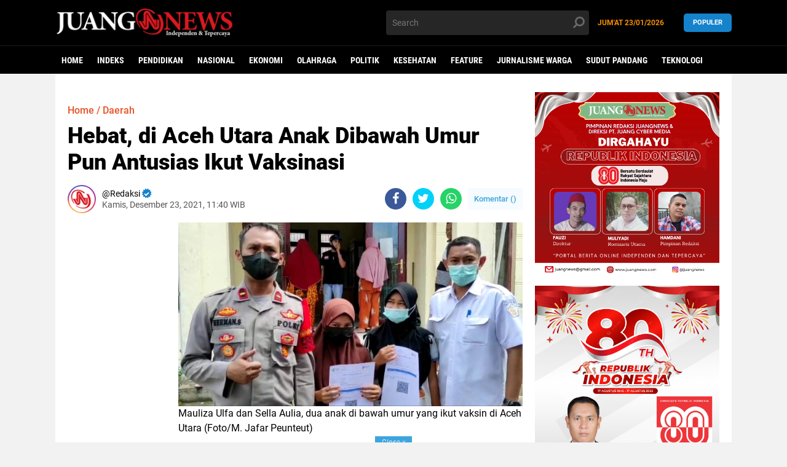

--- FILE ---
content_type: text/html; charset=utf-8
request_url: https://www.google.com/recaptcha/api2/aframe
body_size: 270
content:
<!DOCTYPE HTML><html><head><meta http-equiv="content-type" content="text/html; charset=UTF-8"></head><body><script nonce="X79KZzyEw45lrVXCa5Gp6Q">/** Anti-fraud and anti-abuse applications only. See google.com/recaptcha */ try{var clients={'sodar':'https://pagead2.googlesyndication.com/pagead/sodar?'};window.addEventListener("message",function(a){try{if(a.source===window.parent){var b=JSON.parse(a.data);var c=clients[b['id']];if(c){var d=document.createElement('img');d.src=c+b['params']+'&rc='+(localStorage.getItem("rc::a")?sessionStorage.getItem("rc::b"):"");window.document.body.appendChild(d);sessionStorage.setItem("rc::e",parseInt(sessionStorage.getItem("rc::e")||0)+1);localStorage.setItem("rc::h",'1769177009322');}}}catch(b){}});window.parent.postMessage("_grecaptcha_ready", "*");}catch(b){}</script></body></html>

--- FILE ---
content_type: text/javascript; charset=UTF-8
request_url: https://www.juangnews.com/feeds/posts/default/-/Olahraga?orderby=published&alt=json-in-script&callback=labelthumbs
body_size: 257930
content:
// API callback
labelthumbs({"version":"1.0","encoding":"UTF-8","feed":{"xmlns":"http://www.w3.org/2005/Atom","xmlns$openSearch":"http://a9.com/-/spec/opensearchrss/1.0/","xmlns$blogger":"http://schemas.google.com/blogger/2008","xmlns$georss":"http://www.georss.org/georss","xmlns$gd":"http://schemas.google.com/g/2005","xmlns$thr":"http://purl.org/syndication/thread/1.0","id":{"$t":"tag:blogger.com,1999:blog-2114171965041712114"},"updated":{"$t":"2026-01-23T19:06:51.334+07:00"},"category":[{"term":"News"},{"term":"Daerah"},{"term":"Pendidikan"},{"term":"Headline"},{"term":"Nasional"},{"term":"PNL"},{"term":"Opini"},{"term":"Ekonomi"},{"term":"Olahraga"},{"term":"News Daerah"},{"term":"Umuslim"},{"term":"Vokasi"},{"term":"Kesehatan"},{"term":"Feature"},{"term":"TNI"},{"term":"Internasional"},{"term":"Kriminal"},{"term":"Polisi"},{"term":"Jurnalisme Warga"},{"term":"Sudut Pandang"},{"term":"Teknologi"},{"term":"KKM"},{"term":"USK"},{"term":"Agama"},{"term":"Vaksin"},{"term":"Polri"},{"term":"Vaksinasi"},{"term":"IAI Almuslim"},{"term":"Covid-19"},{"term":"Kampus"},{"term":"Banjir"},{"term":"Covid 19"},{"term":"Hukum"},{"term":"Abu Tumin"},{"term":"Pemilu"},{"term":"Uniki"},{"term":"Bireuen"},{"term":"Hiburan"},{"term":"PT PIM"},{"term":"BMA"},{"term":"Fikom"},{"term":"Haedline"},{"term":"SMK-PK"},{"term":"Mahasiswa"},{"term":"PWI"},{"term":"Rohingya"},{"term":"bantuan"},{"term":"Aceh"},{"term":"Gempa Cianjur"},{"term":"Jurnalis Warga"},{"term":"KKB"},{"term":"MBKM"},{"term":"Mudik"},{"term":"Papua"},{"term":"Politeknik Aceh"},{"term":"SAR"},{"term":"Stunting"},{"term":"TMMD"},{"term":"Unimal"},{"term":"pemilu 2024"},{"term":"Banjir Aceh"},{"term":"JTM"},{"term":"JTN-PNL"},{"term":"Kapolri"},{"term":"Kerjasama"},{"term":"Muhammadiyah"},{"term":"News Nasional"},{"term":"News Opini"},{"term":"PMI"},{"term":"Pilkada"},{"term":"Polres Lhokseumawe"},{"term":"Pramuka"},{"term":"Sepakbola"},{"term":"Umuslin"},{"term":"BSI"},{"term":"Babinsa"},{"term":"Banjir Aceh Utara"},{"term":"Blang Mane"},{"term":"Daerah."},{"term":"Dearah"},{"term":"HMI"},{"term":"IAIN Langsa"},{"term":"ICMI"},{"term":"JTK-PNL"},{"term":"KNPI"},{"term":"KONI"},{"term":"Kemenag"},{"term":"Lingkungan"},{"term":"Nataru"},{"term":"News Agama"},{"term":"PKM"},{"term":"PLN"},{"term":"Palestina"},{"term":"Pengabdian"},{"term":"Polda Aceh"},{"term":"SMKN 1 Bener Meriah"},{"term":"Seni"},{"term":"Stadion Kanjuruhan"},{"term":"Tsunami Aceh"},{"term":"Ulama Aceh"},{"term":"akreditasi"},{"term":"gandapura"},{"term":"ASN"},{"term":"Arema Malang"},{"term":"BAS"},{"term":"BLT-Desa"},{"term":"Baik Sekali"},{"term":"Banjir Aceh Tamiang"},{"term":"Bews"},{"term":"Bisnis"},{"term":"Brigadir J"},{"term":"Budaya"},{"term":"DPR RI"},{"term":"Dakwah"},{"term":"Donor Darah"},{"term":"Dosen Umuslim"},{"term":"FIKOM Umuslim"},{"term":"Ferdi Sambo"},{"term":"Fikom-Umuslim"},{"term":"Gunung Semeru"},{"term":"Humas"},{"term":"IAI Umuslim"},{"term":"IAIN Lhokseumawe"},{"term":"ISSI"},{"term":"JTM-PNL"},{"term":"JTN"},{"term":"Jokowi"},{"term":"KFC"},{"term":"KIP"},{"term":"KPK"},{"term":"KRI 2022"},{"term":"Kapolda Aceh"},{"term":"Korpri"},{"term":"Korupsi"},{"term":"LSM"},{"term":"MAA"},{"term":"Malaysia"},{"term":"Maulid"},{"term":"Menag"},{"term":"Mesium Tsunami"},{"term":"New"},{"term":"OJT"},{"term":"OTK"},{"term":"PKKMB"},{"term":"PNS"},{"term":"PON"},{"term":"PPNI"},{"term":"Panwaslu"},{"term":"Pemilu Serentak 2024"},{"term":"Pemuda"},{"term":"Pendidikan dan Pengabdian"},{"term":"Polio"},{"term":"Reportase"},{"term":"TNI AU"},{"term":"TNI-AD"},{"term":"UMKM"},{"term":"Ulama Kharismatik"},{"term":"Ulama Kharismatik Aceh"},{"term":"Unsam"},{"term":"Viral"},{"term":"Wisata"},{"term":"Zakat"},{"term":"anak-anak"},{"term":"kemenag bireuen"},{"term":"kpu"},{"term":"proker"},{"term":"wisuda"},{"term":". Opini"},{"term":"4 pulau"},{"term":"ABK"},{"term":"ACT"},{"term":"ADAKSI"},{"term":"AJI"},{"term":"Aceh Barat"},{"term":"Aceh Jaya"},{"term":"Aceh Utara"},{"term":"Aceh Utara di PORA XIV Pidie"},{"term":"Ahok"},{"term":"Air Bersih"},{"term":"Aji Bireuen"},{"term":"Akreditasi BAN PT"},{"term":"Alaska"},{"term":"Apdesi"},{"term":"Aptikom"},{"term":"Arsitektur"},{"term":"Asesmen"},{"term":"Awak Kapal"},{"term":"BAN-PT"},{"term":"BAZNAS"},{"term":"BBM"},{"term":"BIN"},{"term":"BLT"},{"term":"BP3MI"},{"term":"BPBD"},{"term":"BPN"},{"term":"BTN"},{"term":"BWI"},{"term":"Bahar Smith"},{"term":"Baitul Mal Aceh"},{"term":"Bawaslu"},{"term":"Bawaslu Bireuen"},{"term":"Bazar"},{"term":"Bencana"},{"term":"Bendera Aceh"},{"term":"Berita"},{"term":"Bhayangkari"},{"term":"Bimtek"},{"term":"Bivak"},{"term":"Bola Voli"},{"term":"Brimob"},{"term":"Brimob Polri"},{"term":"CIMB Niaga"},{"term":"China"},{"term":"Cobid-19"},{"term":"Coffe Morning"},{"term":"Cuci Darah"},{"term":"Cut Bul"},{"term":"Cut Nyak Meutia"},{"term":"DAS"},{"term":"DKP Aceh"},{"term":"DKPP Kota Lhokseumawe"},{"term":"DPP IPIM"},{"term":"DPRK Bireuen"},{"term":"DPRK Subulussalam"},{"term":"Daersh"},{"term":"Dampak"},{"term":"Dandim Atim"},{"term":"Danrem Lilawangsa"},{"term":"Dawrah"},{"term":"Dayah"},{"term":"Derah"},{"term":"Dinas Lingkungan Hidup dan Kehutanan"},{"term":"Diseminasi"},{"term":"Dosen"},{"term":"ESPORT"},{"term":"Edy Rahmayadi"},{"term":"Eropa"},{"term":"FEBI"},{"term":"FGD"},{"term":"FIKIP Umuslim"},{"term":"FK-Unimal"},{"term":"FKIP"},{"term":"FKIP Biologi Umuslim"},{"term":"FKSPI"},{"term":"Fakultas Teknik"},{"term":"Fan Sertifikasi"},{"term":"Fokus Bina Petani"},{"term":"Fordima"},{"term":"Forkopimda"},{"term":"Forum G20"},{"term":"G30S\/PKI"},{"term":"GP Ansor"},{"term":"GTT 20"},{"term":"Gempa Turkey"},{"term":"Guru"},{"term":"HAB"},{"term":"HKTI"},{"term":"HUT Bhayangkara"},{"term":"HUT KORPRI"},{"term":"HUT RI"},{"term":"Hardiknas 2023"},{"term":"Hari Kesaktian Pancasila"},{"term":"Hari Pers"},{"term":"Haul Wali Nanggroe"},{"term":"Hedline"},{"term":"Hobby"},{"term":"IAI Almusli"},{"term":"IAI-Almuslim"},{"term":"IAIN Malikussaleh"},{"term":"ICEE"},{"term":"IISMA"},{"term":"IISMAVO 2023"},{"term":"IIVOSMA 2022"},{"term":"ISBI Aceh"},{"term":"Ibu PKK"},{"term":"Idil Fitri"},{"term":"Ikapolonel"},{"term":"Imam Masykur"},{"term":"Inovasi Modul Digital (IMD)"},{"term":"Insentif"},{"term":"Isu"},{"term":"JTS"},{"term":"JUFI"},{"term":"Jabodtabek"},{"term":"Jamaah haji"},{"term":"KAHMI"},{"term":"KASAU"},{"term":"KIP Bireuen"},{"term":"KKM Teknik"},{"term":"KKN"},{"term":"KPPN"},{"term":"KSM"},{"term":"KTT G-20"},{"term":"KTT G20"},{"term":"Kader BKB"},{"term":"Kajari Lhokseumawe"},{"term":"Kanada"},{"term":"Kanjuruhan"},{"term":"Kedokteran"},{"term":"Kejagung"},{"term":"Kemahasiswaan"},{"term":"Kemenag RI"},{"term":"Kementan RI"},{"term":"Ketol"},{"term":"Khanduri Laot"},{"term":"Kirem 011\/LW"},{"term":"Komnas HAM"},{"term":"Kopertais V"},{"term":"Kriminalitas"},{"term":"Kuliah"},{"term":"Kuliah Umum"},{"term":"Kuta Blang"},{"term":"Laboratorium"},{"term":"Lahan"},{"term":"Lahan Gambut"},{"term":"Lebaran"},{"term":"Lhokseumawe"},{"term":"Liga Santri"},{"term":"Literasi"},{"term":"Lomba Hafalan"},{"term":"Lsbaran"},{"term":"Luhut"},{"term":"MIN 13 Aceh Besar"},{"term":"MIN 35 Bireuen"},{"term":"MKSP"},{"term":"MPR"},{"term":"MPU"},{"term":"MPU Aceh"},{"term":"MTQ"},{"term":"MTsN 1 Aceh Besar"},{"term":"Mahasiswi"},{"term":"Mahfud MD"},{"term":"Mahkamah Syariah"},{"term":"Manajemen"},{"term":"Mapala"},{"term":"Mara Malaysia"},{"term":"Markija Berdaya"},{"term":"Masjid Al Mukarramah"},{"term":"Maulid Nabi"},{"term":"Media Massa"},{"term":"Merdeka"},{"term":"Merdeka Belajar"},{"term":"Meseum"},{"term":"Migas"},{"term":"Migas Aceh"},{"term":"MoU"},{"term":"Motivasi"},{"term":"Mtsn"},{"term":"Muhammad Kece"},{"term":"Muharram"},{"term":"Musda"},{"term":"Napoleon Bonaparte"},{"term":"Nasonal"},{"term":"Nelayan"},{"term":"News Internasional"},{"term":"News Nasional Keuangan"},{"term":"Olahragq"},{"term":"Ombudsman"},{"term":"Omnicron"},{"term":"PAG"},{"term":"PC"},{"term":"PDDIKTI Award"},{"term":"PDIP"},{"term":"PGRI"},{"term":"PHE"},{"term":"PII"},{"term":"PIM"},{"term":"PIMNAS"},{"term":"PIP"},{"term":"PKA"},{"term":"PLTS"},{"term":"PMK"},{"term":"POM"},{"term":"PORA"},{"term":"PPK"},{"term":"PPKMB 2023"},{"term":"PPKS"},{"term":"PPL"},{"term":"PPN\/Bappenas"},{"term":"PPP"},{"term":"PPS"},{"term":"PSSB Bireuen"},{"term":"PT. BSI"},{"term":"PTLS"},{"term":"PTPN I"},{"term":"PUPR"},{"term":"Padang"},{"term":"Pajak"},{"term":"Pameran"},{"term":"Pancasila"},{"term":"Panwascam"},{"term":"Partai Demokrat"},{"term":"Partai Gerindra"},{"term":"Partai SIRA"},{"term":"Pasar Murah"},{"term":"Pase"},{"term":"Paskibraka"},{"term":"Paspampres"},{"term":"Pebdidikan"},{"term":"Pebdidikan KKM"},{"term":"Pekerja Migran"},{"term":"Pelatihan"},{"term":"Pelayanan"},{"term":"Pemanfaatan"},{"term":"Pembekalan"},{"term":"Pemda Bireuen"},{"term":"Penculikan Anak"},{"term":"Pendidikan Himasep USK"},{"term":"Pendidikan Pengabdian"},{"term":"Pendidikan."},{"term":"Pendidkan"},{"term":"Perjanjian"},{"term":"Perjusami"},{"term":"Persebaya Surabaya"},{"term":"Peudada"},{"term":"Peusangan"},{"term":"Peusangan Selatan"},{"term":"Pinjol"},{"term":"Pj Bupati Aceh Besar"},{"term":"Pj Bupati Aceh Utara"},{"term":"Polbeng"},{"term":"Politeknik"},{"term":"Politik"},{"term":"Poliven"},{"term":"Polmed"},{"term":"Polres Bener Meriah"},{"term":"Polres Bireuen"},{"term":"Polwan"},{"term":"Porseni XIII"},{"term":"Posko Mudik"},{"term":"Presiden"},{"term":"Prostitusi"},{"term":"Pwndidikan"},{"term":"RKB"},{"term":"RSU dr Fauziah"},{"term":"Raja Ampat"},{"term":"Raker"},{"term":"Ramadan"},{"term":"Rektor Unsam"},{"term":"Ridwan Kamil"},{"term":"Role Model"},{"term":"Rumah Zakat Aceh"},{"term":"Rumoh Transparansi"},{"term":"SKKNI"},{"term":"SMA"},{"term":"SMA Negeri 2 Peusangan"},{"term":"SMK Negeri 1 Bener Meriah"},{"term":"SMKN 7 Lhokseumawe"},{"term":"Sabang"},{"term":"Sabun Cair"},{"term":"Samuti Makmur"},{"term":"Selebretis"},{"term":"Seleksi PPPK"},{"term":"Sembako"},{"term":"Seminar"},{"term":"Singkil"},{"term":"Siswa"},{"term":"Skonomi"},{"term":"Strategis"},{"term":"Sudut Pandamg"},{"term":"Sumpah Pemuda"},{"term":"Sumut"},{"term":"Suzuya"},{"term":"Swiss"},{"term":"Syariat Islam"},{"term":"Tambang Nikel"},{"term":"Tamu"},{"term":"Tania"},{"term":"Teknik Sipil Umuslim"},{"term":"Teknik sipil"},{"term":"Thailand"},{"term":"Toga"},{"term":"Tragedi"},{"term":"UPI Bandung"},{"term":"UPZ-PNL"},{"term":"USA"},{"term":"USU"},{"term":"UTBK SBMPN 2022"},{"term":"UU KIP"},{"term":"Unad"},{"term":"Unjuk Rasa"},{"term":"Vakninasi"},{"term":"Validasi"},{"term":"Video"},{"term":"Wali Nanggroe"},{"term":"Warga Gampong Mulia"},{"term":"Warkopi"},{"term":"Wartawan"},{"term":"Workshop"},{"term":"YARA"},{"term":"YPI Darussaadah"},{"term":"Yudisium"},{"term":"Zikir"},{"term":"akses sulit"},{"term":"bakti sosial"},{"term":"bantuan obat-obatan"},{"term":"dapur umum"},{"term":"data terdampak banjir"},{"term":"hut humas"},{"term":"kelantan"},{"term":"lembaga"},{"term":"literasi KKN"},{"term":"mahasiswa BMKG"},{"term":"masyarakat"},{"term":"musibah banjir."},{"term":"pelantikan"},{"term":"pengungsi"},{"term":"peta desa"},{"term":"pppk kemenag"},{"term":"praktik"},{"term":"santri"},{"term":"siakba kpu"},{"term":"sosial"},{"term":"survey"}],"title":{"type":"text","$t":"JuangNews - Berita Terkini Indonesia"},"subtitle":{"type":"html","$t":"JuangNews - Berita Terkini Indonesia"},"link":[{"rel":"http://schemas.google.com/g/2005#feed","type":"application/atom+xml","href":"https:\/\/www.juangnews.com\/feeds\/posts\/default"},{"rel":"self","type":"application/atom+xml","href":"https:\/\/www.blogger.com\/feeds\/2114171965041712114\/posts\/default\/-\/Olahraga?alt=json-in-script\u0026orderby=published"},{"rel":"alternate","type":"text/html","href":"https:\/\/www.juangnews.com\/search\/label\/Olahraga"},{"rel":"hub","href":"http://pubsubhubbub.appspot.com/"},{"rel":"next","type":"application/atom+xml","href":"https:\/\/www.blogger.com\/feeds\/2114171965041712114\/posts\/default\/-\/Olahraga\/-\/Olahraga?alt=json-in-script\u0026start-index=26\u0026max-results=25\u0026orderby=published"}],"author":[{"name":{"$t":"Unknown"},"email":{"$t":"noreply@blogger.com"},"gd$image":{"rel":"http://schemas.google.com/g/2005#thumbnail","width":"16","height":"16","src":"https:\/\/img1.blogblog.com\/img\/b16-rounded.gif"}}],"generator":{"version":"7.00","uri":"http://www.blogger.com","$t":"Blogger"},"openSearch$totalResults":{"$t":"139"},"openSearch$startIndex":{"$t":"1"},"openSearch$itemsPerPage":{"$t":"25"},"entry":[{"id":{"$t":"tag:blogger.com,1999:blog-2114171965041712114.post-2380121479455802189"},"published":{"$t":"2025-08-12T07:07:00.001+07:00"},"updated":{"$t":"2025-08-12T07:07:26.434+07:00"},"category":[{"scheme":"http://www.blogger.com/atom/ns#","term":"Daerah"},{"scheme":"http://www.blogger.com/atom/ns#","term":"News"},{"scheme":"http://www.blogger.com/atom/ns#","term":"Olahraga"}],"title":{"type":"text","$t":"Meriahkan HUT RI ke-80 Gampong Lhok Pawoh, Kecamatan Manggeng Gelar Turnamen Sepakbola. Ini Pesan Camat"},"content":{"type":"html","$t":"\u003Cdiv\u003E\u003Cdiv class=\"separator\" style=\"clear: both; text-align: center;\"\u003E\n  \u003Ca href=\"https:\/\/blogger.googleusercontent.com\/img\/a\/AVvXsEjdcLA0kj3qn7eq4kM21NtOjMYyRC9ke1Yji3hXHs_4nFoRIY2xcd-jkKOvEryb5ystyP8DiGhdFN7rK0w913Q_VgGFjgC3bhX2xed-cIyh_RNwhXJO87RP4aRFD5Ii4rR0FeZwSh7imXuQQL3ErHZFzYDAguiLFcBX-81PGD0W4-0lA0aQdZ4fIXx-CXqN\" imageanchor=\"1\" style=\"margin-left: 1em; margin-right: 1em;\"\u003E\n    \u003Cimg border=\"0\"   src=\"https:\/\/blogger.googleusercontent.com\/img\/a\/AVvXsEjdcLA0kj3qn7eq4kM21NtOjMYyRC9ke1Yji3hXHs_4nFoRIY2xcd-jkKOvEryb5ystyP8DiGhdFN7rK0w913Q_VgGFjgC3bhX2xed-cIyh_RNwhXJO87RP4aRFD5Ii4rR0FeZwSh7imXuQQL3ErHZFzYDAguiLFcBX-81PGD0W4-0lA0aQdZ4fIXx-CXqN\" width=\"400\"\u003E\n  \u003C\/a\u003E\n\u003C\/div\u003ECamat Manggeng Ridhawidyadi lakukan tendangan pertama dalam rangka pembukaan turnamen bola kaki di Gampong Lhok Pawoh, Kecamatan Manggeng, Kabupaten Aceh Barat Daya, pada Senin, (11\/08\/2025) kemarin. (Foto\/Ist)\u003C\/div\u003E\u003Cdiv\u003E\u003Cbr\u003E\u003C\/div\u003E\u003Cdiv\u003E\u003Cb\u003EAceh Barat Daya\u003C\/b\u003E - Dalam rangka menyemarakkan Hari Ulang Tahun  Republik Indonesia (HUT RI) ke-80 berbagai kegiatan dilaksanakan di seluruh Indonesia, tidak terkecuali di Gampong Lhok Pawoh, Kecamatan Manggeng, Kabupaten Aceh Barat Daya.\u003C\/div\u003E\u003Cdiv\u003E\u003Cbr\u003E\u003C\/div\u003E\u003Cdiv\u003EDalam rangka memeriahkan HUT RI ke-80 di Gampong Lhok Pawoh digelar turnamen sepakbola yang diikuti 19 club dengan gugur.  Adapun turnamen tersebut, dilaksanakan mulai  11 Agustus 2025 sampai selesai, yang diperkirakan 12 hari kerja..\u0026nbsp;\u003C\/div\u003E\u003Cdiv\u003E\u003Cbr\u003E\u003C\/div\u003E\u003Cdiv\u003ECamat Manggeng Ridhawiyardi menyampaikan apresiasi kepada panitia pelaksana khususnya bidang sepakbola yang telah menggelar turnamen tersebut. Hal ini diungkapkan Ridha pada media ini Selasa, (12\/08\/2025).\u003C\/div\u003E\u003Cdiv\u003E\u003Cbr\u003E\u003C\/div\u003E\u003Cdiv\u003EMenurutnya, kegiatan tersebut selain sebagai ajang untuk menyemarakkan HUT RI ke-80, juga untuk  mengapresiasi bakat dan minat masyarakat, khususnya pemuda dalam olahraga sepak bola, juga sebagai media silaturahmi bagi masyarakat.\u003C\/div\u003E\u003Cdiv\u003E\u003Cbr\u003E\u003C\/div\u003E\u003Cdiv\u003E“Turnamen ini juga, merupakan wahana hiburan bagi masyarakat.\u0026nbsp; Alhamdulillah, tahun ini kita bisa kembali melaksanakan kegiatan-kegiatan yang biasa kita lakukan, semoga ini menjadi media menjalin persatuan dan kesatuan masyarakat Kecamatan Manggeng,\" kata Ridha.\u003C\/div\u003E\u003Cdiv\u003E\u003Cbr\u003E\u003C\/div\u003E\u003Cdiv\u003ESelanjutnya ia berpesan, selama pelaksanaan turnamen berlangsung, semua tim dapat menjaga kondusifitas dan keamanan bersama dengan menjunjung tinggi sportifitas dan \u003Ci\u003Efair play\u003C\/i\u003E, karena tujuan utama turnamen adalah memperkuat silaturrahmi.\u003C\/div\u003E\u003Cdiv\u003E\u003Cbr\u003E\u003C\/div\u003E\u003Cdiv\u003E“Pesan saya kepada seluruh tim dan official untuk bisa menjunjung tinggi sportifitas. Jangan sampai, turnamen ini diwarnai dengan insiden-insiden keributan,\" ujarnya.\u0026nbsp;\u003C\/div\u003E\u003Cdiv\u003E\u003Cbr\u003E\u003C\/div\u003E\u003Cdiv\u003E\"Hormati pemain lawan dan hormati wasit sebagai pengadil pertandingan. Karena tujuan utama turnamen adalah memperkuat silaturahmi dan memberikan hiburan kepada masyarakat,” pungkasnya.\u003C\/div\u003E\u003Cdiv\u003E\u003Cbr\u003E\u003C\/div\u003E\u003Cdiv\u003EKegiatan tersebut dibuka kemarin, Camat Manggeng Ridhawiryadi melakukan tendangan pertama sebagai simbolisasi dimulainya turnamen tersebut.\u0026nbsp;\u0026nbsp;\u003Cb\u003E[Hamdani]\u003C\/b\u003E\u003C\/div\u003E"},"link":[{"rel":"replies","type":"application/atom+xml","href":"https:\/\/www.juangnews.com\/feeds\/2380121479455802189\/comments\/default","title":"Posting Komentar"},{"rel":"replies","type":"text/html","href":"https:\/\/www.juangnews.com\/2025\/08\/meriahkan-hut-ri-ke-80-gampong-lhok.html#comment-form","title":"0 Komentar"},{"rel":"edit","type":"application/atom+xml","href":"https:\/\/www.blogger.com\/feeds\/2114171965041712114\/posts\/default\/2380121479455802189"},{"rel":"self","type":"application/atom+xml","href":"https:\/\/www.blogger.com\/feeds\/2114171965041712114\/posts\/default\/2380121479455802189"},{"rel":"alternate","type":"text/html","href":"https:\/\/www.juangnews.com\/2025\/08\/meriahkan-hut-ri-ke-80-gampong-lhok.html","title":"Meriahkan HUT RI ke-80 Gampong Lhok Pawoh, Kecamatan Manggeng Gelar Turnamen Sepakbola. Ini Pesan Camat"}],"author":[{"name":{"$t":"Unknown"},"email":{"$t":"noreply@blogger.com"},"gd$image":{"rel":"http://schemas.google.com/g/2005#thumbnail","width":"16","height":"16","src":"https:\/\/img1.blogblog.com\/img\/b16-rounded.gif"}}],"media$thumbnail":{"xmlns$media":"http://search.yahoo.com/mrss/","url":"https:\/\/blogger.googleusercontent.com\/img\/a\/AVvXsEjdcLA0kj3qn7eq4kM21NtOjMYyRC9ke1Yji3hXHs_4nFoRIY2xcd-jkKOvEryb5ystyP8DiGhdFN7rK0w913Q_VgGFjgC3bhX2xed-cIyh_RNwhXJO87RP4aRFD5Ii4rR0FeZwSh7imXuQQL3ErHZFzYDAguiLFcBX-81PGD0W4-0lA0aQdZ4fIXx-CXqN=s72-c","height":"72","width":"72"},"thr$total":{"$t":"0"}},{"id":{"$t":"tag:blogger.com,1999:blog-2114171965041712114.post-4354308699090940382"},"published":{"$t":"2025-08-07T17:01:00.001+07:00"},"updated":{"$t":"2025-08-07T17:01:20.230+07:00"},"category":[{"scheme":"http://www.blogger.com/atom/ns#","term":"News"},{"scheme":"http://www.blogger.com/atom/ns#","term":"Olahraga"},{"scheme":"http://www.blogger.com/atom/ns#","term":"Pendidikan"}],"title":{"type":"text","$t":"MIN 25 Bireuen Raih Juara 1 Turnamen Bola Kaki Mini, HUT Kemerdekaan Ke 80, Gugus Jangka"},"content":{"type":"html","$t":"\u003Cdiv class=\"separator\" style=\"clear: both; text-align: center;\"\u003E\n  \u003Ca href=\"https:\/\/blogger.googleusercontent.com\/img\/a\/AVvXsEh48aiQdABiTdJxlpgiy1D3yFpvVthO6MfbDOfbb2fkLs3QgEHS0X1WbvqHg1bw0t9UQt2KsuvWorugrCGqrY6bb4VaY7myDTikPzUeLyL_qff_OvDqn3em5ey1g2Lb1AvJHh6SEgyQXGr3iUROwcmLJ6r6m-oLWNpi1nCLBTxbgYN8JEPQZQlYNi-TzRw2\" imageanchor=\"1\" style=\"margin-left: 1em; margin-right: 1em;\"\u003E\n    \u003Cimg border=\"0\"   src=\"https:\/\/blogger.googleusercontent.com\/img\/a\/AVvXsEh48aiQdABiTdJxlpgiy1D3yFpvVthO6MfbDOfbb2fkLs3QgEHS0X1WbvqHg1bw0t9UQt2KsuvWorugrCGqrY6bb4VaY7myDTikPzUeLyL_qff_OvDqn3em5ey1g2Lb1AvJHh6SEgyQXGr3iUROwcmLJ6r6m-oLWNpi1nCLBTxbgYN8JEPQZQlYNi-TzRw2\" width=\"400\"\u003E\n  \u003C\/a\u003E\n\u003C\/div\u003EMIN 25 Bireuen Raih Juara 1 Turnamen Bola Kaki Mini, HUT Kemerdekaan Ke 80, Gugus Jangka. (Foto\/Ist)\u003Cdiv\u003E\u003Cbr\u003E\u003C\/div\u003E\u003Cdiv\u003E\u003Cb\u003EBireuen\u003C\/b\u003E - Madrasah Ibtidaiyah Negeri (MIN) 25 Bireuen yang berada di Desa Jangka Alue U, Kecamatan Jangka meraih Juara 1 setelah melalui pertandingan  yang seru dan alot  di lapangan Desa Bugak Jangka, Kamis, (07\/08\/2025).\u003C\/div\u003E\u003Cdiv\u003E\u003Cbr\u003E\u003C\/div\u003E\u003Cdiv\u003ETim bola kaki mini MIN 25 Bireuen unggul 1-0 atas tim MIS Abeuk Jaloh dalam pertandingan babak final, sehingga tim bola kaki mini MIS Abeuk Jaloh meraih Juara 2 dan Tim MIN 54 Bireuen meraih Juara 3.\u003C\/div\u003E\u003Cdiv\u003E\u003Cbr\u003E\u003C\/div\u003E\u003Cdiv\u003ECutwan Rukiah, M.Ag , selaku Ketua Gugus Jangka dalam sambutannya menyampaikan pesan kepada pemain bola kaki mini supaya yang menang tidak sombong.\u003C\/div\u003E\u003Cdiv\u003E\u003Cbr\u003E\u003C\/div\u003E\u003Cdiv\u003E\"Bagi yang menang jangan terlalu ceria dan sombong, tapi terus berlatih dan berdoa  serta pertahankan yang nantinya akan melaju ke tingkat kabupaten,\" ucap Cutwan Rukiah.\u003C\/div\u003E\u003Cdiv\u003E\u003Cbr\u003E\u003C\/div\u003E\u003Cdiv\u003EIa menambahkan juga kepada tim yang kalah, agar jangan terlalu bersedih dan gelisah, karena semua yang bermain adalah yang terbaik.\u003C\/div\u003E\u003Cdiv\u003E\u003Cbr\u003E\u003C\/div\u003E\u003Cdiv\u003E\"Karena kalian yang sudah bermain mulai kemarin dan hari ini adalah siswa pilihan dan yang terbaik  yang dikirim pada setiap madrasah di bawah Gugus Jangka, harapannya terus berlatih yang lebih banyak lagi, Insya Allah suatu saat kalian yang akan mendapat juara,\" ucapnya.\u003C\/div\u003E\u003Cdiv\u003E\u003Cbr\u003E\u003C\/div\u003E\u003Cdiv\u003EPengawas Kementerian Agama Bireuen Hanafiah S.Ag. MA turut hadir bersama K2M MI, ikut memberikan apresiasi dan dukungan atas terlaksananya kegiatan turnamen bola kaki mini dalam rangka menyambut Hari Kemerdekaan mulai 6-7 Agustus.\u003C\/div\u003E\u003Cdiv\u003E\u003Cbr\u003E\u003C\/div\u003E\u003Cdiv\u003EHanafiah mengucapkan terima kasih kepada semua pihak atas partisipasi mereka masing-masing.\u003C\/div\u003E\u003Cdiv\u003E\u003Cbr\u003E\u003C\/div\u003E\u003Cdiv\u003E\"Terimaksih\u0026nbsp; kepala madrasah Ibtidayah dalam gugus Jangka, dewan guru yang telah melatih dan membimbing siswa terutama menjadi siswa yang sehat lewat berolah raga,\" kata Hanafiah.\u003C\/div\u003E\u003Cdiv\u003E\u003Cbr\u003E\u003C\/div\u003E\u003Cdiv\u003EPertandingan di babak final juga turut dihadiri Ketua Gugus Jangka, Ketua K2M MI, Pengawas Kemenag Bireuen, kepala madrasah, dewan guru serta pendukung lainnya yang ada di Gugus Jangka. \u003Cb\u003E[Hamdani]\u003C\/b\u003E\u003C\/div\u003E"},"link":[{"rel":"replies","type":"application/atom+xml","href":"https:\/\/www.juangnews.com\/feeds\/4354308699090940382\/comments\/default","title":"Posting Komentar"},{"rel":"replies","type":"text/html","href":"https:\/\/www.juangnews.com\/2025\/08\/min-25-bireuen-raih-juara-1-turnamen.html#comment-form","title":"0 Komentar"},{"rel":"edit","type":"application/atom+xml","href":"https:\/\/www.blogger.com\/feeds\/2114171965041712114\/posts\/default\/4354308699090940382"},{"rel":"self","type":"application/atom+xml","href":"https:\/\/www.blogger.com\/feeds\/2114171965041712114\/posts\/default\/4354308699090940382"},{"rel":"alternate","type":"text/html","href":"https:\/\/www.juangnews.com\/2025\/08\/min-25-bireuen-raih-juara-1-turnamen.html","title":"MIN 25 Bireuen Raih Juara 1 Turnamen Bola Kaki Mini, HUT Kemerdekaan Ke 80, Gugus Jangka"}],"author":[{"name":{"$t":"Unknown"},"email":{"$t":"noreply@blogger.com"},"gd$image":{"rel":"http://schemas.google.com/g/2005#thumbnail","width":"16","height":"16","src":"https:\/\/img1.blogblog.com\/img\/b16-rounded.gif"}}],"media$thumbnail":{"xmlns$media":"http://search.yahoo.com/mrss/","url":"https:\/\/blogger.googleusercontent.com\/img\/a\/AVvXsEh48aiQdABiTdJxlpgiy1D3yFpvVthO6MfbDOfbb2fkLs3QgEHS0X1WbvqHg1bw0t9UQt2KsuvWorugrCGqrY6bb4VaY7myDTikPzUeLyL_qff_OvDqn3em5ey1g2Lb1AvJHh6SEgyQXGr3iUROwcmLJ6r6m-oLWNpi1nCLBTxbgYN8JEPQZQlYNi-TzRw2=s72-c","height":"72","width":"72"},"thr$total":{"$t":"0"}},{"id":{"$t":"tag:blogger.com,1999:blog-2114171965041712114.post-751773248709854039"},"published":{"$t":"2025-05-17T19:36:00.002+07:00"},"updated":{"$t":"2025-05-17T19:41:03.783+07:00"},"category":[{"scheme":"http://www.blogger.com/atom/ns#","term":"Daerah"},{"scheme":"http://www.blogger.com/atom/ns#","term":"News"},{"scheme":"http://www.blogger.com/atom/ns#","term":"Olahraga"}],"title":{"type":"text","$t":"Mubes UKM Pencak Silat SPDKK Umuslim Sukses Digelar, Mursalin Terpilih Sebagai Ketua Umum Baru"},"content":{"type":"html","$t":"\u003Cdiv\u003E\n  \u003Ca href=\"https:\/\/blogger.googleusercontent.com\/img\/a\/AVvXsEj2lHmT9C3fN5pjIFSaXe3Qy40-zx1vTGmGlMMPWCKSeEi5xGf1aKe4WmcDWuBjvAngXb_jcLn2y7mdNAt7J5DqqKgIXbG2WapyEu9HbP8mD-hWSEkR2LdcJ0x98-96rgx8aK_X44G5KHwuu-_EwSoI4GwRy6L7jSsom28XJeODM4Idpljf1QrEb_ZoHYnl\"\u003E\n    \u003Cimg border=\"0\" src=\"https:\/\/blogger.googleusercontent.com\/img\/a\/AVvXsEj2lHmT9C3fN5pjIFSaXe3Qy40-zx1vTGmGlMMPWCKSeEi5xGf1aKe4WmcDWuBjvAngXb_jcLn2y7mdNAt7J5DqqKgIXbG2WapyEu9HbP8mD-hWSEkR2LdcJ0x98-96rgx8aK_X44G5KHwuu-_EwSoI4GwRy6L7jSsom28XJeODM4Idpljf1QrEb_ZoHYnl\" width=\"400\"\u003E\n  \u003C\/a\u003E\n\u003C\/div\u003EMursalin Ketua Umum UKM Pencak Silat SPDKK Universitas Almuslim periode 2025\/2026.(Foto\/Ist)\u003Cbr\u003E\u003Cdiv\u003E\u003Cbr\u003E\u003C\/div\u003E\u003Cdiv\u003E\u003Cb\u003EBireuen\u003C\/b\u003E – Unit Kegiatan Mahasiswa (UKM) Pencak Silat SPDKK Universitas Almuslim (Umuslim) sukses menggelar Musyawarah Besar (MUBES) pada Sabtu, (17\/05\/2025).\u0026nbsp;\u003C\/div\u003E\u003Cdiv\u003E\u003Cbr\u003E\u003C\/div\u003E\u003Cdiv\u003EKegiatan ini mengusung tema:\u003C\/div\u003E\u003Cdiv\u003E“Membangun Kepemimpinan Solid, Menguatkan Organisasi Berintegritas”, sebagai wujud komitmen dalam mencetak pemimpin muda yang tangguh dan menjaga marwah organisasi secara berkelanjutan.\u003C\/div\u003E\u003Cdiv\u003E\u003Cbr\u003E\u003C\/div\u003E\u003Cdiv\u003EMUBES yang menjadi ajang penting dalam proses regenerasi kepemimpinan ini dihadiri oleh lebih dari 80 persen kader aktif UKM serta pelatih kepala, Munawir, S.Pd.\u0026nbsp;\u003C\/div\u003E\u003Cdiv\u003E\u003Cbr\u003E\u003C\/div\u003E\u003Cdiv\u003ESuasana musyawarah berlangsung demokratis, tertib, dan penuh semangat kekeluargaan.\u0026nbsp; Dari hasil sidang pleno, Mursalin terpilih sebagai Ketua Umum UKM Pencak Silat SPDKK Universitas Almuslim periode 2025\/2026.\u003C\/div\u003E\u003Cdiv\u003E\u003Cbr\u003E\u003C\/div\u003E\u003Cdiv\u003EKetua Panitia MUBES, Khairil Akbar, pada media ini menyampaikan rasa bangga dan apresiasi atas keberhasilan pelaksanaan kegiatan ini.\u003C\/div\u003E\u003Cdiv\u003E\u003Cbr\u003E\u003C\/div\u003E\u003Cdiv\u003E“Musyawarah besar ini bisa berjalan dengan lancar karena kekompakan semua pihak serta semangat kader dalam merayakan panggung demokrasi. Ini menjadi bukti bahwa UKM kita memiliki soliditas yang luar biasa,” ujarnya.\u003C\/div\u003E\u003Cdiv\u003E\u003Cbr\u003E\u003C\/div\u003E\u003Cdiv\u003EKetua Umum sebelumnya, Syarbaini, turut menyampaikan harapan agar kepengurusan yang baru dapat menjaga dan melanjutkan semangat kekeluargaan yang selama ini menjadi kekuatan organisasi.\u003C\/div\u003E\u003Cdiv\u003E\u003Cbr\u003E\u003C\/div\u003E\u003Cdiv\u003E“UKM ini dibangun atas dasar kekeluargaan. Maka, kekompakan dan solidaritas adalah fondasi utama dalam melangkah ke depan. Saya berharap nilai ini tetap dijaga oleh seluruh kader,” ucapnya.\u003C\/div\u003E\u003Cdiv\u003E\u003Cbr\u003E\u003C\/div\u003E\u003Cdiv\u003ESementara itu, pelatih kepala UKM, Munawir menegaskan pentingnya kesinambungan dan arah pembinaan yang lebih progresif.\u003C\/div\u003E\u003Cdiv\u003E\u003Cbr\u003E\u003C\/div\u003E\u003Cdiv\u003E“Kepengurusan yang baru harus memiliki visi untuk mencetak petarung-petarung andal yang mampu berkompetisi di tingkat nasional maupun internasional. Ini adalah tugas besar yang harus dijalankan dengan semangat dan komitmen tinggi,” tegas Munawir.\u003C\/div\u003E\u003Cdiv\u003E\u003Cbr\u003E\u003C\/div\u003E\u003Cdiv\u003EDalam pidato perdananya sebagai ketua umum, Mursalin menyampaikan rasa terima kasih atas kepercayaan yang diberikan, serta ajakan untuk terus menjaga semangat kebersamaan.\u003C\/div\u003E\u003Cdiv\u003E\u003Cbr\u003E\u003C\/div\u003E\u003Cdiv\u003E“Ini adalah amanah baru bagi saya yang pada dasarnya berat, namun saya rasa ringan bila kita menjalankannya sama, dengan kekompakan. Saya percaya, dengan semangat bersama, kita bisa membawa UKM ini ke arah yang lebih baik dan lebih berprestasi,” tutur Mursalin.\u003C\/div\u003E\u003Cdiv\u003E\u003Cbr\u003E\u003C\/div\u003E\u003Cdiv\u003EDengan tema yang diusung serta semangat baru dari kepengurusan yang terbentuk, diharapkan UKM Pencak Silat SPDKK Universitas Almuslim mampu memperkuat identitasnya sebagai organisasi bela diri kampus yang profesional, solid, dan berintegritas tinggi. \u003Cb\u003E[Hamdani]\u003C\/b\u003E\u003C\/div\u003E"},"link":[{"rel":"replies","type":"application/atom+xml","href":"https:\/\/www.juangnews.com\/feeds\/751773248709854039\/comments\/default","title":"Posting Komentar"},{"rel":"replies","type":"text/html","href":"https:\/\/www.juangnews.com\/2025\/05\/mabes-ukm-pencak-silat-spdkk-umuslim.html#comment-form","title":"0 Komentar"},{"rel":"edit","type":"application/atom+xml","href":"https:\/\/www.blogger.com\/feeds\/2114171965041712114\/posts\/default\/751773248709854039"},{"rel":"self","type":"application/atom+xml","href":"https:\/\/www.blogger.com\/feeds\/2114171965041712114\/posts\/default\/751773248709854039"},{"rel":"alternate","type":"text/html","href":"https:\/\/www.juangnews.com\/2025\/05\/mabes-ukm-pencak-silat-spdkk-umuslim.html","title":"Mubes UKM Pencak Silat SPDKK Umuslim Sukses Digelar, Mursalin Terpilih Sebagai Ketua Umum Baru"}],"author":[{"name":{"$t":"Unknown"},"email":{"$t":"noreply@blogger.com"},"gd$image":{"rel":"http://schemas.google.com/g/2005#thumbnail","width":"16","height":"16","src":"https:\/\/img1.blogblog.com\/img\/b16-rounded.gif"}}],"media$thumbnail":{"xmlns$media":"http://search.yahoo.com/mrss/","url":"https:\/\/blogger.googleusercontent.com\/img\/a\/AVvXsEj2lHmT9C3fN5pjIFSaXe3Qy40-zx1vTGmGlMMPWCKSeEi5xGf1aKe4WmcDWuBjvAngXb_jcLn2y7mdNAt7J5DqqKgIXbG2WapyEu9HbP8mD-hWSEkR2LdcJ0x98-96rgx8aK_X44G5KHwuu-_EwSoI4GwRy6L7jSsom28XJeODM4Idpljf1QrEb_ZoHYnl=s72-c","height":"72","width":"72"},"thr$total":{"$t":"0"}},{"id":{"$t":"tag:blogger.com,1999:blog-2114171965041712114.post-3430754476431276627"},"published":{"$t":"2024-08-30T05:51:00.001+07:00"},"updated":{"$t":"2024-08-30T05:51:09.109+07:00"},"category":[{"scheme":"http://www.blogger.com/atom/ns#","term":"Daerah"},{"scheme":"http://www.blogger.com/atom/ns#","term":"News"},{"scheme":"http://www.blogger.com/atom/ns#","term":"Olahraga"},{"scheme":"http://www.blogger.com/atom/ns#","term":"PON"}],"title":{"type":"text","$t":"APAPN Minta Pemerintah Aceh Pastikan PON  tidak Langgar Aqidah Islam  "},"content":{"type":"html","$t":"\u003Cdiv\u003E\u003Cdiv class=\"separator\" style=\"clear: both; text-align: center;\"\u003E\n  \u003Ca href=\"https:\/\/blogger.googleusercontent.com\/img\/a\/AVvXsEivtGXVi0KUapQgOAUp9hODxhqlbQeS_qKAR7WHT4AcVFZfALikeoWwOcmJZn6vpdCT1ndvjm9aXJ67lcVKIS_oQBp12vUur-WUJADsCb9fLIB2z0KZM62MsSjdQ8dMmNk7veZvHyvGc3HlToMCKDXDUEdNfRI0dogEpGslZ1pMABhKyr9rE5h3HFfC_fZH\" imageanchor=\"1\" style=\"margin-left: 1em; margin-right: 1em;\"\u003E\n    \u003Cimg border=\"0\"   src=\"https:\/\/blogger.googleusercontent.com\/img\/a\/AVvXsEivtGXVi0KUapQgOAUp9hODxhqlbQeS_qKAR7WHT4AcVFZfALikeoWwOcmJZn6vpdCT1ndvjm9aXJ67lcVKIS_oQBp12vUur-WUJADsCb9fLIB2z0KZM62MsSjdQ8dMmNk7veZvHyvGc3HlToMCKDXDUEdNfRI0dogEpGslZ1pMABhKyr9rE5h3HFfC_fZH\" width=\"400\"\u003E\n  \u003C\/a\u003E\n\u003C\/div\u003EKetua APAPN Hj. Dahlia, M.Ag. (Foto\/Ist)\u003C\/div\u003E\u003Cdiv\u003E\u003Cbr\u003E\u003C\/div\u003E\u003Cdiv\u003E\u003Cb\u003EBanda Aceh\u003C\/b\u003E -- Aliansi Perempuan Aceh Peduli Negeri (APAPN) yang diwadahi oleh Badan Musyawarah Islam Wanita Indonesia (BMIWI) Aceh menyampaikan masukan kepada Pemerintah Aceh dan stake holder terkait, antara lain meminta Pemerintah Aceh memastikan tidak ada lagi prosesi atau kegiatan yang bertentangan dengan nilai aqidah Islam dalam pelaksanaan PON XXI.\u0026nbsp;\u003C\/div\u003E\u003Cdiv\u003E\u003Cbr\u003E\u003C\/div\u003E\u003Cdiv\u003EOrganisasi wanita Islam yang tergabung dalam APAPN yaitu PW Muslimat NU Aceh,  PW Aisyiyah Aceh, dan PW Salimah Aceh. Organisasi lainnnya:  PW Forum Silaturrahim Antar Pengajian (FORSAP) Aceh, PW Wanita Syarikat Islam Aceh, PW Wanita Islam Aceh,  PW Fatayat NU Aceh, PW Perti Aceh, serta PW Wanita Alwashliyah Aceh.\u0026nbsp;\u003C\/div\u003E\u003Cdiv\u003E\u0026nbsp; \u0026nbsp;\u0026nbsp;\u003C\/div\u003E\u003Cdiv\u003ESelain itu, bergabung juga PW Corps PII Wati Aceh\t, PW Wanita Persatuan Pembangunan Aceh, Majelis Taklim AlMabrurah Ikatan Persatuan Haji Indonesia, PW Nasyiatul Aisyiah Aceh, PW Muslimat MPU, serta DPD Perwira Aceh.\u0026nbsp; \u0026nbsp;\u0026nbsp;\u003C\/div\u003E\u003Cdiv\u003E\u003Cbr\u003E\u003C\/div\u003E\u003Cdiv\u003EKetua APAPN Hj. Dahlia, M.Ag yang didampingi Ketua Presidium BMIWI Aceh Hj Fauziatul Halim, S.Pd menyampaikan hal itu dalam pernyataan tertulis yang diterima media di Banda Aceh, Kamis, (29\/08\/2024) kemarin.  Pada bagian lain pernyataannya, APAPN meminta Pemerintah Aceh melalui dinas terkait melakukan pengawasan terhadap potensi pelanggaran syariat Islam dan melakukan penindakan terhadap pelanggaran syariat Islam dalam ajang PON XXI.\u003C\/div\u003E\u003Cdiv\u003E\u003Cbr\u003E\u003C\/div\u003E\u003Cdiv\u003E“Kami meminta Pemerintah Aceh melalui dinas terkait untuk menetapkan, memberlakukan, dan mengawasi dengan ketat regulasi jam operasional cafe dan warung kopi agar menghindari potensi pelanggaran syariat Islam, karena ada beberapa cafe yang beroperasi hingga larut malam yang disinyalir menjadi tempat prostitusi terselubung, maisir, khalwat, perkumpulan LGBT, dan transaksi narkoba,” ungkap  Hj Dahlia.\u003C\/div\u003E\u003Cdiv\u003E\u0026nbsp;\u003C\/div\u003E\u003Cdiv\u003EAPAPN  juga meminta Pemerintah Aceh dan Aceh Besar menetapkan dan mengawasi aturan tata cara berpakaian bagi penumpang kedatangan dalam dan luar negeri di Bandara Sultan Iskandar Muda, karena selama ini sangat besar potensi pelanggaran syariat, terutama pada kedatangan luar negeri.\u0026nbsp;\u003C\/div\u003E\u003Cdiv\u003E\u003Cbr\u003E\u003C\/div\u003E\u003Cdiv\u003E“Aturan ini tidak memaksa nonmuslim untuk menutup aurat dengan benar, tapi mereka memakai  pakaian  yang sopan dalam menghormati pelaksanaan syariat Islam di  Aceh,” tegas Hj Dahlia.\u0026nbsp;\u003C\/div\u003E\u003Cdiv\u003E\u0026nbsp;\u003C\/div\u003E\u003Cdiv\u003EPada bagian lain pernyataannya, APAPN mengharapkan Pemerintah Aceh dalam hal ini  Dinas Pendidikan Aceh dan Kanwil Kemenag, agar memfokuskan pendidikan  aqidah, syariat dan akhlak sebagai inti pendidikan Islam. Tiga fondasi ini dapat melahirkan generasi yang cerdas, berkarakter, dan berakhlak mulia.\u0026nbsp;\u003C\/div\u003E\u003Cdiv\u003E\u003Cbr\u003E\u003C\/div\u003E\u003Cdiv\u003EPatut disyukuri adanya imbauan 15 menit sebelum belajar di tingkat SMA, diharapkan juga hal ini dapat diterapkan pada tingkat SMP dan SD. Kalau SD cukup membaca doa shalat dan Asmaul Husna. Proses pembelajaran ini pertlu disertai dengan keteladanan dalam menanamkan kecintaan membaca Al-Quran dan mencintai ilmu keislaman lainnya.\u003C\/div\u003E\u003Cdiv\u003E\u003Cbr\u003E\u003C\/div\u003E\u003Cdiv\u003E“Kami mengharapkan Pemerintah Aceh dan seluruh elemen masyarakat untuk proaktif dalam upaya penguatan penerapan syariat Islam di Aceh. Tentu saja, kami tak lupa mengapresiasi seluruh upaya yang selama ini telah dilakukan oleh Pemerintah Aceh dengan seluruh jajarannya dalam penguatan penerapan syariat Islam di Aceh,” pungkas Hj Dahlia.\u003Cb\u003E [Sayed M. Husen]\u003C\/b\u003E\u003C\/div\u003E"},"link":[{"rel":"replies","type":"application/atom+xml","href":"https:\/\/www.juangnews.com\/feeds\/3430754476431276627\/comments\/default","title":"Posting Komentar"},{"rel":"replies","type":"text/html","href":"https:\/\/www.juangnews.com\/2024\/08\/apapn-minta-pemerintah-aceh-pastikan.html#comment-form","title":"0 Komentar"},{"rel":"edit","type":"application/atom+xml","href":"https:\/\/www.blogger.com\/feeds\/2114171965041712114\/posts\/default\/3430754476431276627"},{"rel":"self","type":"application/atom+xml","href":"https:\/\/www.blogger.com\/feeds\/2114171965041712114\/posts\/default\/3430754476431276627"},{"rel":"alternate","type":"text/html","href":"https:\/\/www.juangnews.com\/2024\/08\/apapn-minta-pemerintah-aceh-pastikan.html","title":"APAPN Minta Pemerintah Aceh Pastikan PON  tidak Langgar Aqidah Islam  "}],"author":[{"name":{"$t":"Unknown"},"email":{"$t":"noreply@blogger.com"},"gd$image":{"rel":"http://schemas.google.com/g/2005#thumbnail","width":"16","height":"16","src":"https:\/\/img1.blogblog.com\/img\/b16-rounded.gif"}}],"media$thumbnail":{"xmlns$media":"http://search.yahoo.com/mrss/","url":"https:\/\/blogger.googleusercontent.com\/img\/a\/AVvXsEivtGXVi0KUapQgOAUp9hODxhqlbQeS_qKAR7WHT4AcVFZfALikeoWwOcmJZn6vpdCT1ndvjm9aXJ67lcVKIS_oQBp12vUur-WUJADsCb9fLIB2z0KZM62MsSjdQ8dMmNk7veZvHyvGc3HlToMCKDXDUEdNfRI0dogEpGslZ1pMABhKyr9rE5h3HFfC_fZH=s72-c","height":"72","width":"72"},"thr$total":{"$t":"0"}},{"id":{"$t":"tag:blogger.com,1999:blog-2114171965041712114.post-8983701932703612658"},"published":{"$t":"2024-08-25T21:57:00.005+07:00"},"updated":{"$t":"2024-08-25T23:10:30.129+07:00"},"category":[{"scheme":"http://www.blogger.com/atom/ns#","term":"News"},{"scheme":"http://www.blogger.com/atom/ns#","term":"Olahraga"}],"title":{"type":"text","$t":"Yudha Ruleka Atlit Cilik Berbakat, Peserta Termuda Lomba Lari 10K dan 5K yang Digelar Batalyon 113\/JS"},"content":{"type":"html","$t":"\u003Cdiv\u003E\u003Cdiv\u003E\n  \u003Ca href=\"https:\/\/blogger.googleusercontent.com\/img\/a\/AVvXsEiIMYAwoXfPhvR0uOjRd57MNoPHJpiFT3WtkB8dAsPNbfKEG_HHNreC51uDxv9SC8rJQXEONQzYvVl7uYFu-CmsM8KhaW9K84Xmpz44JFpvGNjZTQG10uk8Y2xOZm8kOKnwReX6DYBLCfwF3PnC9dvYF7wBL2BSCy6QhUoGXRuBr43ff5q_XItAs6-yjFEb\"\u003E\n    \u003Cimg border=\"0\" src=\"https:\/\/blogger.googleusercontent.com\/img\/a\/AVvXsEiIMYAwoXfPhvR0uOjRd57MNoPHJpiFT3WtkB8dAsPNbfKEG_HHNreC51uDxv9SC8rJQXEONQzYvVl7uYFu-CmsM8KhaW9K84Xmpz44JFpvGNjZTQG10uk8Y2xOZm8kOKnwReX6DYBLCfwF3PnC9dvYF7wBL2BSCy6QhUoGXRuBr43ff5q_XItAs6-yjFEb\" width=\"400\"\u003E\n  \u003C\/a\u003E\n\u003C\/div\u003EYudha Ruleka didampingi orangtuanya Khairul Fahmi pada ajang lomba marathon 10K dan 5K yang digelar Batalyon 113\/JS pada Minggu, 25\/08\/2024). (Foto\/Ist)\u003C\/div\u003E\u003Cdiv\u003E\u003Cbr\u003E\u003C\/div\u003E\u003Cdiv\u003E\u003Cb\u003EBireuen\u003C\/b\u003E - Ada yang menarik dari lomba lari marathon 10K dan 5K yang digelar Batalyon 113 Jaya Sakti disponsori oleh Bank Syariah Indonesia (BSI), pada Minggu, (25\/08\/2024), yakni kehadiran pelari cilik Yudha Ruleka (10) yang menjadi peserta termuda pada event tersebut.\u003C\/div\u003E\u003Cdiv\u003E\u003Cbr\u003E\u003C\/div\u003E\u003Cdiv\u003EDalam ajang tersebut ditemani orangtuanya Khairul Fahmi yang juga mantan atlit atletik, Yudha yang mengikuti lomba lari katagori 5K berhasil masuk finish dengan limit waktu dengan 27 menit 38 detik.\u003C\/div\u003E\u003Cdiv\u003E\u003Cbr\u003E\u003C\/div\u003E\u003Cdiv\u003E\u003Cdiv class=\"separator\" style=\"clear: both; text-align: center;\"\u003E\n  \u003Ca href=\"https:\/\/blogger.googleusercontent.com\/img\/a\/AVvXsEhKYJ-L1z7FS-NQ7OrRfRYuK1NzYJGRsiJyDd6cUyTj9-TVEB6s2V_M5LRdU760L1IIM6SkCQp7cQlBQHbu7xDsoWXv1O1fxLjiRjYue7WhvOwxP6Wmuzp8jIgC611FnnYtf86duSXX0D9ODUMVwoO1OVfj_g6uQmV5Mcjaw6pZ0NbgWjVy7TAOiUMXMxu9\" imageanchor=\"1\" style=\"margin-left: 1em; margin-right: 1em;\"\u003E\n    \u003Cimg border=\"0\"   src=\"https:\/\/blogger.googleusercontent.com\/img\/a\/AVvXsEhKYJ-L1z7FS-NQ7OrRfRYuK1NzYJGRsiJyDd6cUyTj9-TVEB6s2V_M5LRdU760L1IIM6SkCQp7cQlBQHbu7xDsoWXv1O1fxLjiRjYue7WhvOwxP6Wmuzp8jIgC611FnnYtf86duSXX0D9ODUMVwoO1OVfj_g6uQmV5Mcjaw6pZ0NbgWjVy7TAOiUMXMxu9\" width=\"400\"\u003E\n  \u003C\/a\u003E\n\u003C\/div\u003E\u003Cbr\u003E\u003C\/div\u003E\u003Cdiv\u003EKehadiran atlit cilik kelahiran 28 Maret 2014, tentu menarik perhatian peserta lainnya serta penonton. Acara tersebut diikuti ratusan peserta dari berbagai kalangan, dari TNI\/Polri, ASN, pelajar, perangkat desa, dan atlit-atlit dari Sumut dan Aceh.\u003C\/div\u003E\u003Cdiv\u003ELomba tersebut dibagi dalam dua katagori, master dan umum.\u003C\/div\u003E\u003Cdiv\u003E\u003Cbr\u003E\u003C\/div\u003E\u003Cdiv\u003EBuat Yudha, ajang tersebut tentu bukan ajang pertama yang diikuti oleh siswa kelas 5 MIN 1 Bireuen ini. Karena sebelumnya Yudha juga pernah mengikuti lomba Bhayangkara Run pada Juni 2024.lalu.\u003C\/div\u003E\u003Cdiv\u003E\u003Cbr\u003E\u003C\/div\u003E\u003Cdiv\u003EKemudian beberapa waktu lalu, Yudha juga berhasil meraih Juara 1 Lomba Lari 2 K yang dilgelar sekolah MIN dalam rangka memeriahkan HUT RI ke-79 di Kecamatan Peusangan.\u003C\/div\u003E\u003Cdiv\u003E\u003Cbr\u003E\u003C\/div\u003E\u003Cdiv\u003EMenurut keterangan orangtuanya Fahmi didamping istrinya Eka Susilawati pada media ini, bahwa bakat olahraga Yudha ditularkan dari dirinya.\u003C\/div\u003E\u003Cdiv\u003E\u003Cbr\u003E\u003C\/div\u003E\u003Cdiv\u003E\"Ya, karena saya juga senang berolahraga, mungkin bakat ini menurun dari saya,\" kata Fahmi.\u003C\/div\u003E\u003Cdiv\u003E\u003Cbr\u003E\u003C\/div\u003E\u003Cdiv\u003EMenurut Fahmi, anaknya Yudha bukan hanya berbakat di bidang lari atletik, karena Yudha juga sering mengikuti event-event olahraga lainnya, seperti gowes atau bersepeda.\u003C\/div\u003E\u003Cdiv\u003E\u003Cbr\u003E\u003C\/div\u003E\u003Cdiv\u003E\"Ajang gowes juga sering diikuti Yudha, karena kebetulan saya juga rutin mengikuti ajang gowes tersebut, maka Yudha saya ajak, untuk melatih daya tahan tubuhnya juga mental bertandingnya,\" ungkap Fahmi yang merupakan anggota komunitas sepeda GMM \u003Ci\u003EBike Community\u003C\/i\u003E ini.\u003C\/div\u003E\u003Cdiv\u003E\u003Cbr\u003E\u003C\/div\u003E\u003Cdiv\u003EFahmi berharap atlit cilik seperti Yudha harusnya mendapat perhatian dan apresiasi dari panitia dan pengurus cabang olahraga yang diikuti. Hal ini bisa memotivasi atlit-atlit cilik seperti Yudha untuk lebih bersemangat.\u003C\/div\u003E\u003Cdiv\u003E\u003Cbr\u003E\u003C\/div\u003E\u003Cdiv\u003E\"Ya, harusnya ada perhatian dan apresiasi buat atlit-atlit cilik yang ikut ajang lomba dari panitia, sehingga menambah motivasi mereka dalam rangka meraih prestasi di masa yang akan datang. Selain pembinaan dari pengurus cabang olahraga yang diikuti tentunya,\" harap Fahmi. \u003Cb\u003E[Hamdani]\u003C\/b\u003E\u003C\/div\u003E"},"link":[{"rel":"replies","type":"application/atom+xml","href":"https:\/\/www.juangnews.com\/feeds\/8983701932703612658\/comments\/default","title":"Posting Komentar"},{"rel":"replies","type":"text/html","href":"https:\/\/www.juangnews.com\/2024\/08\/yudha-ruleka-atlit-cilik-berbakat.html#comment-form","title":"0 Komentar"},{"rel":"edit","type":"application/atom+xml","href":"https:\/\/www.blogger.com\/feeds\/2114171965041712114\/posts\/default\/8983701932703612658"},{"rel":"self","type":"application/atom+xml","href":"https:\/\/www.blogger.com\/feeds\/2114171965041712114\/posts\/default\/8983701932703612658"},{"rel":"alternate","type":"text/html","href":"https:\/\/www.juangnews.com\/2024\/08\/yudha-ruleka-atlit-cilik-berbakat.html","title":"Yudha Ruleka Atlit Cilik Berbakat, Peserta Termuda Lomba Lari 10K dan 5K yang Digelar Batalyon 113\/JS"}],"author":[{"name":{"$t":"Unknown"},"email":{"$t":"noreply@blogger.com"},"gd$image":{"rel":"http://schemas.google.com/g/2005#thumbnail","width":"16","height":"16","src":"https:\/\/img1.blogblog.com\/img\/b16-rounded.gif"}}],"media$thumbnail":{"xmlns$media":"http://search.yahoo.com/mrss/","url":"https:\/\/blogger.googleusercontent.com\/img\/a\/AVvXsEiIMYAwoXfPhvR0uOjRd57MNoPHJpiFT3WtkB8dAsPNbfKEG_HHNreC51uDxv9SC8rJQXEONQzYvVl7uYFu-CmsM8KhaW9K84Xmpz44JFpvGNjZTQG10uk8Y2xOZm8kOKnwReX6DYBLCfwF3PnC9dvYF7wBL2BSCy6QhUoGXRuBr43ff5q_XItAs6-yjFEb=s72-c","height":"72","width":"72"},"thr$total":{"$t":"0"}},{"id":{"$t":"tag:blogger.com,1999:blog-2114171965041712114.post-6437402680829188674"},"published":{"$t":"2024-08-09T00:38:00.001+07:00"},"updated":{"$t":"2024-08-09T00:38:58.296+07:00"},"category":[{"scheme":"http://www.blogger.com/atom/ns#","term":"News"},{"scheme":"http://www.blogger.com/atom/ns#","term":"Olahraga"}],"title":{"type":"text","$t":"Peusangan VC Juara I Turnamen Bola Voli Piala Bupati Bireuen"},"content":{"type":"html","$t":"\u003Cdiv\u003E\u003Cb\u003E\u003Cdiv class=\"separator\" style=\"clear: both; text-align: center;\"\u003E\n  \u003Ca href=\"https:\/\/blogger.googleusercontent.com\/img\/a\/AVvXsEhbqEAtVKpZi2vreSEex8t5U03RO480UqO7QOKXwcrBRHq6gA2uWva4fOfsuOYa6d4AyABXuWrVFp95dd2Q_z5_6P0H4F7PmpZlUahZqSefGijGz1xSVC9G6BXCOXDJmprcIPOwxVJoiXYoihUHLKoeGcT5PtoGOzsz3UwyXyudIlkpXGR9jydejZmoU7pr\" imageanchor=\"1\" style=\"margin-left: 1em; margin-right: 1em;\"\u003E\n    \u003Cimg border=\"0\"   src=\"https:\/\/blogger.googleusercontent.com\/img\/a\/AVvXsEhbqEAtVKpZi2vreSEex8t5U03RO480UqO7QOKXwcrBRHq6gA2uWva4fOfsuOYa6d4AyABXuWrVFp95dd2Q_z5_6P0H4F7PmpZlUahZqSefGijGz1xSVC9G6BXCOXDJmprcIPOwxVJoiXYoihUHLKoeGcT5PtoGOzsz3UwyXyudIlkpXGR9jydejZmoU7pr\" width=\"400\"\u003E\n  \u003C\/a\u003E\n\u003C\/div\u003E\u003C\/b\u003ECamat Teguh Mandiri Putra S.STP Bersama Pemain, Official dan Suporter Saat Merayakan Kemenangan (Foto\/Muliyadi)\u0026nbsp;\u003Cb\u003E\u003Cbr\u003E\u003C\/b\u003E\u003C\/div\u003E\u003Cdiv\u003E\u003Cbr\u003E\u003C\/div\u003E\u003Cdiv\u003E\u003Cb\u003EBireuen\u003C\/b\u003E - Tim Voli Peusangan VC kembali meraih kemenangan dengan mengalahkan lawanya Pandrah VC dengan skor akhir 3:1, pada laga final turnamen Bola Voli Piala Bupati Bireuen dalam rangka menyambut HUT RI ke-79 Kamis, (08\/08\/2024) yang berlangsung dilapangan Burak Teureubang, Gampong Janggot Seungko, Kecamatan Jeunieb Kabupaten Bireuen.\u003C\/div\u003E\u003Cdiv\u003E\u003Cbr\u003E\u003C\/div\u003E\u003Cdiv\u003ETim dari daerah 'Ampon Chik Peusangan' ini merupakan asuhan Camat Teguh Mandiri Putra S.STP, yang tampil penuh percaya diri sejak dari awal pertandingan sampai dipenghujung pertandingan.\u0026nbsp;\u003C\/div\u003E\u003Cdiv\u003E\u003Cbr\u003E\u003C\/div\u003E\u003Cdiv\u003EPertandingan yang penuh ketegangan dan heroik berlangsung sangat seru dan begitu memukau para penonton hingga sorak-sorai dari penonton begitu menggema dari yang memadati area luar maupun dalam lapangan.\u003C\/div\u003E\u003Cdiv\u003E\u003Cbr\u003E\u003C\/div\u003E\u003Cdiv\u003EPada set pertama tim Peusangan VC dengan mudah menguasai lapangan dan begitu cepat menyelesaikan pertandingan babak pertama dan kedua dengan permainan yang agresif dan tak memberi ruang bagi rivalnya, namun pada babak ketiga rivalnya berhasil mengejar ketinggalan dan menyamakan point sehingga remis sampai 3 kali dan berhasil merubah kedudukan menjadi 2:1\u003C\/div\u003E\u003Cdiv\u003E\u003Cbr\u003E\u003C\/div\u003E\u003Cdiv\u003EMemasuki babak ke empat Tim Peusangan VC mulai kewalahan dan sering mendapatkan serangan yang bertubi-tubi dari rivalnya Pandrah VC sehingga poin saling kejar-kejaran dan kembali remis sampai 5 kali namun smesh kuat dari Munir dan kawan-kawan berhasil membuat suasana semakin panas, sampai-sampai penonton berteriak \"gem-gem'\u003C\/div\u003E\u003Cdiv\u003E\u003Cbr\u003E\u003C\/div\u003E\u003Cdiv\u003EAkhirnya Tim Peusangan VC berhasil memenangkan pertandingan dengan skor terakhir 3:1 melalui perlawanan yang begitu sengit dan Tim Pandrah VC ini harus puas diposisi kedua setelah dikalah oleh Tim Pesangan VC.\u0026nbsp;\u003C\/div\u003E\u003Cdiv\u003E\u003Cbr\u003E\u003C\/div\u003E\u003Cdiv\u003EPeusangan VC menurunkan pemain-pemain andalan seperti Kole, Jefri, Yoyo, Munir, Andi, Lantui, serta beberapa pemain lainnya yang tampil gemilang sepanjang pertandingan.\u003C\/div\u003E\u003Cdiv\u003E\u003Cbr\u003E\u003C\/div\u003E\u003Cdiv\u003EUsai pertandingan, Camat Peusangan, Teuguh Mandiri Putra S.STP, melakukan foto bersama pemain dan tim official sambil memegang tropi sekaligus mengucapkan rasa syukur dan terima kasih kepada Tim dan Offcial atas perjuangannya dalam meraih kemenangan dibabak final ini.\u003C\/div\u003E\u003Cdiv\u003E\u003Cbr\u003E\u003C\/div\u003E\u003Cdiv\u003E\"Dengan hasil ini, Peusangan VC telah menunjukkan kekuatannya dalam menghadapi pertandingan dibabak final dan telah membawa harum nama Peusangan dengan membawa pulang piala\", tutur Teguh dengan wajah yang penuh gembira.\u0026nbsp;\u003C\/div\u003E\u003Cdiv\u003E\u003Cbr\u003E\u003C\/div\u003E\u003Cdiv\u003ESebagai informasi dalam pertandingan final ini turut dihadiri oleh Sekda Kabupaten Bireuen Ibrahim Ahmad, Kepala Cabang Bank Aceh, Kadispora, Para Camat dan Kapolsek serta pejabat lainnya. \u003Cb\u003E[Muliyadi]\u003C\/b\u003E\u003C\/div\u003E"},"link":[{"rel":"replies","type":"application/atom+xml","href":"https:\/\/www.juangnews.com\/feeds\/6437402680829188674\/comments\/default","title":"Posting Komentar"},{"rel":"replies","type":"text/html","href":"https:\/\/www.juangnews.com\/2024\/08\/peusangan-vc-juara-i-turnamen-bola-voli.html#comment-form","title":"0 Komentar"},{"rel":"edit","type":"application/atom+xml","href":"https:\/\/www.blogger.com\/feeds\/2114171965041712114\/posts\/default\/6437402680829188674"},{"rel":"self","type":"application/atom+xml","href":"https:\/\/www.blogger.com\/feeds\/2114171965041712114\/posts\/default\/6437402680829188674"},{"rel":"alternate","type":"text/html","href":"https:\/\/www.juangnews.com\/2024\/08\/peusangan-vc-juara-i-turnamen-bola-voli.html","title":"Peusangan VC Juara I Turnamen Bola Voli Piala Bupati Bireuen"}],"author":[{"name":{"$t":"Unknown"},"email":{"$t":"noreply@blogger.com"},"gd$image":{"rel":"http://schemas.google.com/g/2005#thumbnail","width":"16","height":"16","src":"https:\/\/img1.blogblog.com\/img\/b16-rounded.gif"}}],"media$thumbnail":{"xmlns$media":"http://search.yahoo.com/mrss/","url":"https:\/\/blogger.googleusercontent.com\/img\/a\/AVvXsEhbqEAtVKpZi2vreSEex8t5U03RO480UqO7QOKXwcrBRHq6gA2uWva4fOfsuOYa6d4AyABXuWrVFp95dd2Q_z5_6P0H4F7PmpZlUahZqSefGijGz1xSVC9G6BXCOXDJmprcIPOwxVJoiXYoihUHLKoeGcT5PtoGOzsz3UwyXyudIlkpXGR9jydejZmoU7pr=s72-c","height":"72","width":"72"},"thr$total":{"$t":"0"}},{"id":{"$t":"tag:blogger.com,1999:blog-2114171965041712114.post-1113829778082533213"},"published":{"$t":"2024-08-07T14:22:00.003+07:00"},"updated":{"$t":"2024-08-07T14:29:24.498+07:00"},"category":[{"scheme":"http://www.blogger.com/atom/ns#","term":"News"},{"scheme":"http://www.blogger.com/atom/ns#","term":"Olahraga"}],"title":{"type":"text","$t":"Peusangan VC Berhasil Kalahkan Simpang Mamplam VC Turnamen Bola Voli Piala Bupati Bireuen"},"content":{"type":"html","$t":"\u003Cdiv\u003E\u003Cdiv\u003E\n  \u003Ca href=\"https:\/\/blogger.googleusercontent.com\/img\/a\/AVvXsEjdRgc5pTmMmrK_djBLP500oKAxbpmgBnufGlMOMsf-BKUG0QGUYPyeeeBCFC7Ab_KgAg_XsDiE3C_6OwNyB4hVHKM4CiPA-w2ExXKe5WBHsunLwWGnNqZki6dyTJWqcuVBvTR7BKpKvSJ91NPvT_YDp1o6wDkCtdk27ICrIcH5ofmJBTKwa9yZrg8WAYk-\"\u003E\n    \u003Cimg border=\"0\" src=\"https:\/\/blogger.googleusercontent.com\/img\/a\/AVvXsEjdRgc5pTmMmrK_djBLP500oKAxbpmgBnufGlMOMsf-BKUG0QGUYPyeeeBCFC7Ab_KgAg_XsDiE3C_6OwNyB4hVHKM4CiPA-w2ExXKe5WBHsunLwWGnNqZki6dyTJWqcuVBvTR7BKpKvSJ91NPvT_YDp1o6wDkCtdk27ICrIcH5ofmJBTKwa9yZrg8WAYk-\" width=\"400\"\u003E\n  \u003C\/a\u003E\n\u003C\/div\u003ECamat Peusangan Teguh Mandiri Putra, S.STP Bersama Tim Peusangan VC (Foto\/Muliyadi)\u003Cbr\u003E\u003C\/div\u003E\u003Cdiv\u003E\u003Cbr\u003E\u003C\/div\u003E\u003Cdiv\u003E\u003Cb\u003EBireuen\u003C\/b\u003E - Tim Voli Peusangan VC berhasil melangkah ke babak final setelah mengalahkan Tim Simpang Mamplam VC dengan skor akhir 3:1, pada turnamen Bola Voli Piala Bupati Bireuen dalam rangka menyambut HUT RI ke-79.\u003C\/div\u003E\u003Cdiv\u003E\u003Cbr\u003E\u003C\/div\u003E\u003Cdiv\u003EKemenangan tersebut diperoleh dalam pertandingan yang berlangsung Selasa lalu, (06\/08\/2024) dilapangan Burak Teureubang, Gampong Janggot Seungko, Kecamatan Jeunieb Kabupaten Bireuen.\u0026nbsp;\u003C\/div\u003E\u003Cdiv\u003E\u003Cbr\u003E\u003C\/div\u003E\u003Cdiv\u003EPertandingan yang penuh ketegangan dan heroik itu hingga disertai sorak-sorai dari penonton yang memadati area luar lapangan.\u003C\/div\u003E\u003Cdiv\u003E\u003Cbr\u003E\u003C\/div\u003E\u003Cdiv\u003EDi bawah arahan Camat Teguh Mandiri Putra S.STP, tim dari daerah 'Ampon Chik Peusangan' ini tampil penuh percaya diri sejak dari awal pertandingan.\u003C\/div\u003E\u003Cdiv\u003E\u003Cbr\u003E\u003C\/div\u003E\u003Cdiv\u003EPada set pertama dan kedua, Peusangan VC menguasai lapangan dengan permainan yang agresif dan tak memberi ruang bagi rivalnya, namun, diset ketiga, Simpang Mamplam VC berhasil merebut satu set dengan skor 25:22, melalui perlawanan sengit.\u003C\/div\u003E\u003Cdiv\u003E\u003Cbr\u003E\u003C\/div\u003E\u003Cdiv\u003ESelanjutnya pada set ke empat, Peusangan VC kembali mendominasi permainan. Servis tajam dan pukulan keras dari para pemainnya membuat Simpang Mamplam VC yang diasuh oleh Camat Hendri Maulana SIP harus kembali menerima kekalahan.\u003C\/div\u003E\u003Cdiv\u003E\u003Cbr\u003E\u003C\/div\u003E\u003Cdiv\u003ESmesh kuat dari Munir dan kawan-kawan berhasil membuat suasana semakin panas, sampai-sampai penonton yang berteriak \"Pakai helm, pakai helem!!\" di setiap kali bola menghantam keras ke arah lawan.\u003C\/div\u003E\u003Cdiv\u003E\u003Cbr\u003E\u003C\/div\u003E\u003Cdiv\u003EPeusangan VC menurunkan pemain-pemain andalan seperti Kole, Jefri, Yoyo, Munir, Andi, Lantui, serta beberapa pemain lainnya yang tampil gemilang sepanjang pertandingan.\u003C\/div\u003E\u003Cdiv\u003E\u003Cbr\u003E\u003C\/div\u003E\u003Cdiv\u003EUsai pertandingan, Camat Peusangan, Teuguh Mandiri Putra S.STP, mengucapkan rasa syukur dan terima kasih kepada Tim dan Offcial atas perjuangannya dalam meraih kemenangan.\u003C\/div\u003E\u003Cdiv\u003E\u003Cbr\u003E\u003C\/div\u003E\u003Cdiv\u003EKemudian Teguh juga meminta dukungan penuh dari semua sporter terutama masyarakat Peusangan Raya, khususnya Peusangan Induk, untuk memotivasi timnya dalam meraih juara pertama di babak final yang akan datang, yang tentu akan menjadi kebanggaan besar bagi wilayah tersebut.\u003C\/div\u003E\u003Cdiv\u003E\u003Cbr\u003E\u003C\/div\u003E\u003Cdiv\u003E\"Dengan hasil ini, Peusangan VC telah menunjukkan kekuatannya dan siap menghadapi tantangan di babak final, membawa harapan besar bagi masyarakat Peusangan,\" tutur Teguh dengan wajah yang optimis.\u003C\/div\u003E\u003Cdiv\u003E\u003Cbr\u003E\u003C\/div\u003E\u003Cdiv\u003ESebagai informasi Peusangan VC akan melawan pemenang dari hasil pertandingan antara Pandrah VC melawan Peudada VC Rabu, (07\/08\/2024), dan putaran final akan berlangsung Kamis, (08\/08\/2024) dilapangan Burak Teureubang, Gampong Janggot Seungko, Kecamatan Jeunieb Kabupaten Bireuen. \u003Cb\u003E[Muliyadi]\u003C\/b\u003E\u003C\/div\u003E"},"link":[{"rel":"replies","type":"application/atom+xml","href":"https:\/\/www.juangnews.com\/feeds\/1113829778082533213\/comments\/default","title":"Posting Komentar"},{"rel":"replies","type":"text/html","href":"https:\/\/www.juangnews.com\/2024\/08\/peusangan-vc-berhasil-kalahkan-simpang.html#comment-form","title":"0 Komentar"},{"rel":"edit","type":"application/atom+xml","href":"https:\/\/www.blogger.com\/feeds\/2114171965041712114\/posts\/default\/1113829778082533213"},{"rel":"self","type":"application/atom+xml","href":"https:\/\/www.blogger.com\/feeds\/2114171965041712114\/posts\/default\/1113829778082533213"},{"rel":"alternate","type":"text/html","href":"https:\/\/www.juangnews.com\/2024\/08\/peusangan-vc-berhasil-kalahkan-simpang.html","title":"Peusangan VC Berhasil Kalahkan Simpang Mamplam VC Turnamen Bola Voli Piala Bupati Bireuen"}],"author":[{"name":{"$t":"Unknown"},"email":{"$t":"noreply@blogger.com"},"gd$image":{"rel":"http://schemas.google.com/g/2005#thumbnail","width":"16","height":"16","src":"https:\/\/img1.blogblog.com\/img\/b16-rounded.gif"}}],"media$thumbnail":{"xmlns$media":"http://search.yahoo.com/mrss/","url":"https:\/\/blogger.googleusercontent.com\/img\/a\/AVvXsEjdRgc5pTmMmrK_djBLP500oKAxbpmgBnufGlMOMsf-BKUG0QGUYPyeeeBCFC7Ab_KgAg_XsDiE3C_6OwNyB4hVHKM4CiPA-w2ExXKe5WBHsunLwWGnNqZki6dyTJWqcuVBvTR7BKpKvSJ91NPvT_YDp1o6wDkCtdk27ICrIcH5ofmJBTKwa9yZrg8WAYk-=s72-c","height":"72","width":"72"},"thr$total":{"$t":"0"}},{"id":{"$t":"tag:blogger.com,1999:blog-2114171965041712114.post-1358103213249825524"},"published":{"$t":"2024-08-01T16:21:00.002+07:00"},"updated":{"$t":"2024-08-01T16:22:43.294+07:00"},"category":[{"scheme":"http://www.blogger.com/atom/ns#","term":"News"},{"scheme":"http://www.blogger.com/atom/ns#","term":"Olahraga"},{"scheme":"http://www.blogger.com/atom/ns#","term":"Pendidikan"}],"title":{"type":"text","$t":"Kontingen PNL Bawa Pulang Lima Medali PORSENI XIV 2024 ke Aceh"},"content":{"type":"html","$t":"\u003Cdiv\u003E\u003Cdiv\u003E\n  \u003Ca href=\"https:\/\/blogger.googleusercontent.com\/img\/a\/AVvXsEjb6ccN8IYAOtb84Qkf-OAJQbtRyCpMwHNt21yx1dWuYHx1s86wSnCOh5j1fC6aN8PvpEZpVjqY57G9zZcB1hwadCGrT2JZ9Eaea4rHuu9VJtHOkBfQ0mh9ImcFxC4M3kXqlkkHY13EQityhVPJb306FhYkgyuyhC0wPOJl1GGXhk-ETpfve_x5qg0KcFr6\"\u003E\n    \u003Cimg border=\"0\" src=\"https:\/\/blogger.googleusercontent.com\/img\/a\/AVvXsEjb6ccN8IYAOtb84Qkf-OAJQbtRyCpMwHNt21yx1dWuYHx1s86wSnCOh5j1fC6aN8PvpEZpVjqY57G9zZcB1hwadCGrT2JZ9Eaea4rHuu9VJtHOkBfQ0mh9ImcFxC4M3kXqlkkHY13EQityhVPJb306FhYkgyuyhC0wPOJl1GGXhk-ETpfve_x5qg0KcFr6\" width=\"400\"\u003E\n  \u003C\/a\u003E\n\u003C\/div\u003ELima kontingen Porseni Politeknik Negeri Lhokseumawe yang berhasil memboyong medali pada Pekan Olahraga dan Seni (PORSENI) XIV 2024. (Foto\/Ist)\u003C\/div\u003E\u003Cdiv\u003E\u003Cbr\u003E\u003C\/div\u003E\u003Cdiv\u003E\u003Cb\u003ELhokseumawe\u003C\/b\u003E - Politeknik Negeri Malang (Polinema) selaKu tuan rumah sukses menggelar Pekan Olahraga dan Seni (PORSENI) XIV 2024 dengan diikuti oleh 58 kontingen politeknik dari seluruh Indonesia. Acara ini mempertandingkan berbagai cabang olahraga (cabor) dan cabang seni (casen) yang bertujuan untuk mempererat silaturahmi antar mahasiswa perguruan tinggi vokasi.\u003C\/div\u003E\u003Cdiv\u003E\u003Cbr\u003E\u003C\/div\u003E\u003Cdiv\u003EPORSENI XIV 2024 yang berlangsung selama sepekan sejak 20 - 27 Juli 2024 itu diikuti oleh 2002 atlet mahasiswa dari berbagai penjuru Indonesia. Event ini menjadi ajang para atlet muda dalam mengembangkan potensi diri untuk meraih prestasi di 22 cabang olahraga dan seni.\u003C\/div\u003E\u003Cdiv\u003E\u003Cbr\u003E\u003C\/div\u003E\u003Cdiv\u003EPORSENI merupakan ajang bergengsi yang menjadi kulminasi kegiatan olahraga dan seni mahasiswa politeknik se-Indonesia. Tahun ini, Politeknik Negeri Lhokseumawe (PNL) mengirimkan 24 atlet untuk bersaing dalam enam cabor dan enam casen. Dalam ajang ini, PNL berhasil membawa pulang lima medali, terdiri dari satu medali emas, satu medali perak dan tiga medali perunggu.\u003C\/div\u003E\u003Cdiv\u003E\u003Cbr\u003E\u003C\/div\u003E\u003Cdiv\u003ECut Amalia dari Program Studi (Prodi) Diploma III Teknologi Kimia berhasil meraih medali emas dari cabor kempo. Sedangkan Wiesnu Hadi Sunjaya, mahasiswa Sarjana Terapan Prodi Teknologi Rekayasa Kimia Industri berhasil meraih medali perak dari cabor pencak silat.\u0026nbsp;\u003C\/div\u003E\u003Cdiv\u003E\u003Cbr\u003E\u003C\/div\u003E\u003Cdiv\u003ESedangkan medali perunggu masing-masing diraih dari cabor taekwondo, Vina Rizkyna mahasiswi Sarjana Terapan Prodi Akuntansi Lembaga Keuangan Syariah (ALKS). Kemudian Alfani Nusra dari casen puisi, mahasiswi Sarjana Terapan Prodi ALKS. Dan terakhir dari casen kaligrafi diraih oleh Amar Wahyu Putra, mahasiswa Sarjana Terapan Prodi Teknologi Rekayasa Jalan dan Jembatan.\u0026nbsp;\u003C\/div\u003E\u003Cdiv\u003E\u003Cbr\u003E\u003C\/div\u003E\u003Cdiv\u003EWakil Direktur I Bidang Akademik, Kemahasiswaan dan Alumni PNL Muhammad Arhami, S.Si.,M.Kom menyampaikan bahwa, PORSENI kali ini memang cukup ketat, namun pihaknya merasa puas dengan raihan prestasi kontingen PNL.\u0026nbsp;\u003C\/div\u003E\u003Cdiv\u003E\u003Cbr\u003E\u003C\/div\u003E\u003Cdiv\u003EMenurutnya prestasi ini menjadi bukti, bahwa PNL mampu mewarnai di tingkat nasional dalam prestasi. Ini menunjukkan spirit, motivasi dan dedikasi para atlet PNL.\u0026nbsp;\u003C\/div\u003E\u003Cdiv\u003E\u003Cbr\u003E\u003C\/div\u003E\u003Cdiv\u003E\"Alhamdulillah, kontingen PNL mampu meraih prestasi di tingkat nasional. Prestasi ini tidak lepas dari doa dan dukungan penuh dari pimpinan dan seluruh civitas akademika PNL. Kami yakin dan optimis untuk ajang-ajang berikutnya, PNL akan meraih prestasi yang lebih tinggi,\" ungkap Arhami.\u0026nbsp;\u003C\/div\u003E\u003Cdiv\u003E\u003Cbr\u003E\u003C\/div\u003E\u003Cdiv\u003EArhami berharap, bahwa gelaran PORSENI XIV 2024 ini akan mampu menjadi batu loncatan bagi  mahasiswa PNL dalam mengembangkan diri, mengasah potensi dan memperkuat karakter. \u003Cb\u003E[Muhammad Hatta]\u003C\/b\u003E\u003C\/div\u003E"},"link":[{"rel":"replies","type":"application/atom+xml","href":"https:\/\/www.juangnews.com\/feeds\/1358103213249825524\/comments\/default","title":"Posting Komentar"},{"rel":"replies","type":"text/html","href":"https:\/\/www.juangnews.com\/2024\/08\/atlit-porseni-pnl-bawa-pulang-lima.html#comment-form","title":"0 Komentar"},{"rel":"edit","type":"application/atom+xml","href":"https:\/\/www.blogger.com\/feeds\/2114171965041712114\/posts\/default\/1358103213249825524"},{"rel":"self","type":"application/atom+xml","href":"https:\/\/www.blogger.com\/feeds\/2114171965041712114\/posts\/default\/1358103213249825524"},{"rel":"alternate","type":"text/html","href":"https:\/\/www.juangnews.com\/2024\/08\/atlit-porseni-pnl-bawa-pulang-lima.html","title":"Kontingen PNL Bawa Pulang Lima Medali PORSENI XIV 2024 ke Aceh"}],"author":[{"name":{"$t":"Unknown"},"email":{"$t":"noreply@blogger.com"},"gd$image":{"rel":"http://schemas.google.com/g/2005#thumbnail","width":"16","height":"16","src":"https:\/\/img1.blogblog.com\/img\/b16-rounded.gif"}}],"media$thumbnail":{"xmlns$media":"http://search.yahoo.com/mrss/","url":"https:\/\/blogger.googleusercontent.com\/img\/a\/AVvXsEjb6ccN8IYAOtb84Qkf-OAJQbtRyCpMwHNt21yx1dWuYHx1s86wSnCOh5j1fC6aN8PvpEZpVjqY57G9zZcB1hwadCGrT2JZ9Eaea4rHuu9VJtHOkBfQ0mh9ImcFxC4M3kXqlkkHY13EQityhVPJb306FhYkgyuyhC0wPOJl1GGXhk-ETpfve_x5qg0KcFr6=s72-c","height":"72","width":"72"},"thr$total":{"$t":"0"}},{"id":{"$t":"tag:blogger.com,1999:blog-2114171965041712114.post-83788703058869538"},"published":{"$t":"2024-06-20T19:34:00.002+07:00"},"updated":{"$t":"2024-06-20T19:35:23.713+07:00"},"category":[{"scheme":"http://www.blogger.com/atom/ns#","term":"News"},{"scheme":"http://www.blogger.com/atom/ns#","term":"Olahraga"}],"title":{"type":"text","$t":"Hebat! Atlit Balap Sepeda Bireuen Raih Medali Emas di Kota Batam"},"content":{"type":"html","$t":"\u003Cdiv\u003E\u003Cdiv class=\"separator\" style=\"clear: both; text-align: center;\"\u003E\n  \u003Ca href=\"https:\/\/blogger.googleusercontent.com\/img\/a\/AVvXsEhQj9WI6bjQl06hsbnA5xoznpN7Kxsr4keUmN8U25CcSYa3CJqjnhc3hhL6DkkKCtCvAxS6AXYJi51j_YX0451cYOG8BkSsKtVkO9U-0wNc8LHWmpeLoNXRMa3bRPq5hjilS8a9740j-wULUmKlrpUNwjmc1N841sEV3jp2JskO-32caaz0xA9yEed_hDGj\" imageanchor=\"1\" style=\"margin-left: 1em; margin-right: 1em;\"\u003E\n    \u003Cimg border=\"0\"   src=\"https:\/\/blogger.googleusercontent.com\/img\/a\/AVvXsEhQj9WI6bjQl06hsbnA5xoznpN7Kxsr4keUmN8U25CcSYa3CJqjnhc3hhL6DkkKCtCvAxS6AXYJi51j_YX0451cYOG8BkSsKtVkO9U-0wNc8LHWmpeLoNXRMa3bRPq5hjilS8a9740j-wULUmKlrpUNwjmc1N841sEV3jp2JskO-32caaz0xA9yEed_hDGj\" width=\"400\"\u003E\n  \u003C\/a\u003E\n\u003C\/div\u003EMuhammad Furqan Wibowo (tengah) usai memenangkan Kejuaraan Nasional Championship Kota Batam dengan podium satu medali Emas dikategori Man youth Criterium, pada Kamis, (20\/06\/2024) di Kota Batam Kepulauan Riau. (Foto\/Ist)\u003C\/div\u003E\u003Cdiv\u003E\u003Cbr\u003E\u003C\/div\u003E\u003Cdiv\u003E\u003Cb\u003EBireuen\u003C\/b\u003E - Muhammad Furqan Wibowo yang merupakan atlit balap sepeda asal ISSI Bireuen yang lolos mengikuti ajang Pekan Olahraga Nasional (PON) mendatang, mengukir prestasi yang luar biasa di Kejuaraan Nasional Championship Kota Batam dengan podium satu medali Emas dikategori Man youth Criterium, pada Kamis, (20\/06\/2024) di Kota Batam Kepulauan Riau.\u003C\/div\u003E\u003Cdiv\u003E\u003Cbr\u003E\u003C\/div\u003E\u003Cdiv\u003E\"Alhamdulillah, Muhammad Furqan Wibowo yang merupakan atlit ISSI Bireuen yang juga siswa SMAN I Bireuen serta atlit PON Aceh di kejuaraan Nasional Championship Road Bike Kota Batam berhasil meraih Medali Emas di nomor Criterium,\" kata Ketua ISSI Bireuen Ir. Fadhli Amir, ST., MT.\u003C\/div\u003E\u003Cdiv\u003E\u003Cbr\u003E\u003C\/div\u003E\u003Cdiv\u003E\"Tentunya kita di ISSi Bireuen sangat bangga dan mengapresiasi prestasi yang ditorehkan ananda M. Furqan tersebut,\" lanjut Fadhli.\u003C\/div\u003E\u003Cdiv\u003E\u003Cbr\u003E\u003C\/div\u003E\u003Cdiv\u003EInformasi lain disampaikan. pelatih balap sepeda Bireuen, Munzir Mustafa, yang menyebutkan bahwa M. Furqan merupakan anak dari  Ari Bambang L yang berdomisili di Gampong Baru, Kecamatan Kota Juang Kabupaten Bireuen\u0026nbsp;\u003C\/div\u003E\u003Cdiv\u003E\u003Cbr\u003E\u003C\/div\u003E\u003Cdiv\u003E\"Selama ini M. Furqan mengikuti Pelatnas secara mandiri di Kota Semarang, Propinsi Jawa Tengah,\" kata Munzir.\u003C\/div\u003E\u003Cdiv\u003E\u003Cbr\u003E\u003C\/div\u003E\u003Cdiv\u003E\"Pelatnas mandiri tersebut tak terlepas  dari dukungan dan partisipasi orangtua M. Furqan dan kerja keras jajaran ISSI Kabupaten Bireuen,\" pungkas Munzir.\u003Cb\u003E [Hamdani]\u003C\/b\u003E\u003C\/div\u003E"},"link":[{"rel":"replies","type":"application/atom+xml","href":"https:\/\/www.juangnews.com\/feeds\/83788703058869538\/comments\/default","title":"Posting Komentar"},{"rel":"replies","type":"text/html","href":"https:\/\/www.juangnews.com\/2024\/06\/hebat-atlit-balap-sepeda-bireuen-raih.html#comment-form","title":"0 Komentar"},{"rel":"edit","type":"application/atom+xml","href":"https:\/\/www.blogger.com\/feeds\/2114171965041712114\/posts\/default\/83788703058869538"},{"rel":"self","type":"application/atom+xml","href":"https:\/\/www.blogger.com\/feeds\/2114171965041712114\/posts\/default\/83788703058869538"},{"rel":"alternate","type":"text/html","href":"https:\/\/www.juangnews.com\/2024\/06\/hebat-atlit-balap-sepeda-bireuen-raih.html","title":"Hebat! Atlit Balap Sepeda Bireuen Raih Medali Emas di Kota Batam"}],"author":[{"name":{"$t":"Unknown"},"email":{"$t":"noreply@blogger.com"},"gd$image":{"rel":"http://schemas.google.com/g/2005#thumbnail","width":"16","height":"16","src":"https:\/\/img1.blogblog.com\/img\/b16-rounded.gif"}}],"media$thumbnail":{"xmlns$media":"http://search.yahoo.com/mrss/","url":"https:\/\/blogger.googleusercontent.com\/img\/a\/AVvXsEhQj9WI6bjQl06hsbnA5xoznpN7Kxsr4keUmN8U25CcSYa3CJqjnhc3hhL6DkkKCtCvAxS6AXYJi51j_YX0451cYOG8BkSsKtVkO9U-0wNc8LHWmpeLoNXRMa3bRPq5hjilS8a9740j-wULUmKlrpUNwjmc1N841sEV3jp2JskO-32caaz0xA9yEed_hDGj=s72-c","height":"72","width":"72"},"thr$total":{"$t":"0"}},{"id":{"$t":"tag:blogger.com,1999:blog-2114171965041712114.post-2038957615704830882"},"published":{"$t":"2024-06-06T22:05:00.001+07:00"},"updated":{"$t":"2024-06-06T22:05:36.609+07:00"},"category":[{"scheme":"http://www.blogger.com/atom/ns#","term":"News"},{"scheme":"http://www.blogger.com/atom/ns#","term":"Olahraga"},{"scheme":"http://www.blogger.com/atom/ns#","term":"Pendidikan"}],"title":{"type":"text","$t":"Atlet Petanque USK Dipanggil Pelatnas, Perkuat Indonesia di Ajang Asean University Games"},"content":{"type":"html","$t":"\u003Cdiv class=\"separator\" style=\"clear: both; text-align: center;\"\u003E\n  \u003Ca href=\"https:\/\/blogger.googleusercontent.com\/img\/a\/AVvXsEhBs4nOMc7tvHi_LfNS4N70lzgwz6IT5vqtZr2LIVp7jivKNsuE-KrbQNqlbStZSVAmjEMQOswni0nN03zKCdODxhRvBh9BOtaaTne79OBm6MrwWVgH6CzHxmnCzAyXwVaCzv1li5XENu95gJLbINI3Kq_JsJ_mKDDATbtScm3zzpWEkfYNVRc9Oo24sG7r\" imageanchor=\"1\" style=\"margin-left: 1em; margin-right: 1em;\"\u003E\n    \u003Cimg border=\"0\"   src=\"https:\/\/blogger.googleusercontent.com\/img\/a\/AVvXsEhBs4nOMc7tvHi_LfNS4N70lzgwz6IT5vqtZr2LIVp7jivKNsuE-KrbQNqlbStZSVAmjEMQOswni0nN03zKCdODxhRvBh9BOtaaTne79OBm6MrwWVgH6CzHxmnCzAyXwVaCzv1li5XENu95gJLbINI3Kq_JsJ_mKDDATbtScm3zzpWEkfYNVRc9Oo24sG7r\" width=\"400\"\u003E\n  \u003C\/a\u003E\n\u003C\/div\u003ETiga atlet petanque Universitas Syiah Kuala (USK) dan seorang pelatih yang\u0026nbsp; dipanggil ke Pelatnas untuk memperkuat Indonesia di ajang Asean University Games, dilepas oleh Wakil Rektor Bidang Kemahasiswaan dan Kewirausahaan, Prof. Dr. Mustanir, M.Sc. (Foto\/Ist)\u003Cdiv\u003E\u003Cbr\u003E\u003C\/div\u003E\u003Cdiv\u003E\u003Cb\u003EBanda Aceh\u003C\/b\u003E -- Tiga atlet petanque Universitas Syiah Kuala (USK) dan seorang pelatih dipanggil Pelatnas, sebagai persiapan untuk mengikuti Asean University Games (AUG) ke-21 tahun 2024. Mahasiswa dan dosen USK ini dilepas oleh Wakil Rektor Bidang Kemahasiswaan dan Kewirausahaan, Prof. Dr. Mustanir, M.Sc.\u003C\/div\u003E\u003Cdiv\u003E\u003Cbr\u003E\u003C\/div\u003E\u003Cdiv\u003EKetiga atlet Petanque tersebut merupakan binaan KONI Aceh, yang saat ini masih berstatus di FKIP USK, Jurusan Pendidikan Olahraga. Mereka adalah Muhlis Harliza, Neni Armaza dan Amanda Sri Rezeky.\u003C\/div\u003E\u003Cdiv\u003E\u003Cbr\u003E\u003C\/div\u003E\u003Cdiv\u003E\"Memaksimalkan kesempatan Pelatnas untuk benar-benar meningkatkan skill dan fokus. Insya Allah doa keluarga besar USK dan masyarakat Aceh menyertai, demi prestasi terbaik,\" kata Prof Mustanir, Kamis, (06\/06\/2024).\u003C\/div\u003E\u003Cdiv\u003E\u003Cbr\u003E\u003C\/div\u003E\u003Cdiv\u003EMukhlis merupakan atlet sentralisasi yang kerap mendulang medali emas saban kali kejurnas Petanque di Indonesia. Neni dan Amanda juga atlet desentralisasi yang baru-baru ini meraih emas pada kejuaraan Petanque antar Mahasiswa UNJ,  serta kerjurnas di UNNES, emas di dua kejurnas itu sama-sama direngkuh pada bulan Mei 2024.\u003C\/div\u003E\u003Cdiv\u003E\u003Cbr\u003E\u003C\/div\u003E\u003Cdiv\u003EAbdurahman yang notabene pelatih Petanque Aceh sekaligus dosen di USK, oleh Ketua Umum PB FOPI diberikan amanah sebagai penanggungjawab Tim Petanque Indonesia pada AUG ke-21 tahun 2024. Atlet USK dan pelatihnya telah bertolak ke Surabaya via Bandara SIM Aceh, Kamis, 6 Juni 2024.\u003C\/div\u003E\u003Cdiv\u003E\u003Cbr\u003E\u003C\/div\u003E\u003Cdiv\u003E\"Pelatnas cabor Petanque dipusatkan di Lapangan Petanque Menganti Jawa Timur sejak 27 Mei-26 Juni 2024. Mudah-mudahan atlet USK yang mewakili Aceh bisa mendulang medali. Kita sudah berlatih sejak Januari,\" jelas Abdurahman.\u003C\/div\u003E\u003Cdiv\u003E\u003Cbr\u003E\u003C\/div\u003E\u003Cdiv\u003ETim Petanque Indonesia ini terdiri dari para atlet Petanque yang terpilih berdasarkan prestasi yang mereka peroleh pada POMNAS XVII tahun 2022 di Sumbar, dan 5 Kejuaraan Nasional Petanque.\u003C\/div\u003E\u003Cdiv\u003E\u003Cbr\u003E\u003C\/div\u003E\u003Cdiv\u003ETim Petanque Indonesia diwakili oleh atlet yang berasal dari USK, Unesa, Unja, UNY, Unimed, STOK Binaguna dan Universitas Siliwangi. Dengan total atlet sebanyak 18 orang, terdiri dari 9 putra dan 9 Putri.\u003C\/div\u003E\u003Cdiv\u003E\u003Cbr\u003E\u003C\/div\u003E\u003Cdiv\u003EPelatih Rasyono berasal dari Unsri Palembang dan Robby Unesa Jawa Timur. Manager tim dipercaya kepada Ketum PB FOPI dari Unesa Jawa Timur kepada Bachtiar, official dipercayakan kepada Sekretaris Jenderal PB FOPI Yamadiputra dari Bali dan Penanggung Jawab tim berasal dari USK Aceh yang juga merupakan Wakil Ketua ll PB FOPI, Abdurrahman. \u003Cb\u003E[Sayed M. Husen]\u003C\/b\u003E\u003C\/div\u003E"},"link":[{"rel":"replies","type":"application/atom+xml","href":"https:\/\/www.juangnews.com\/feeds\/2038957615704830882\/comments\/default","title":"Posting Komentar"},{"rel":"replies","type":"text/html","href":"https:\/\/www.juangnews.com\/2024\/06\/atlet-petanque-usk-dipanggil-pelatnas.html#comment-form","title":"0 Komentar"},{"rel":"edit","type":"application/atom+xml","href":"https:\/\/www.blogger.com\/feeds\/2114171965041712114\/posts\/default\/2038957615704830882"},{"rel":"self","type":"application/atom+xml","href":"https:\/\/www.blogger.com\/feeds\/2114171965041712114\/posts\/default\/2038957615704830882"},{"rel":"alternate","type":"text/html","href":"https:\/\/www.juangnews.com\/2024\/06\/atlet-petanque-usk-dipanggil-pelatnas.html","title":"Atlet Petanque USK Dipanggil Pelatnas, Perkuat Indonesia di Ajang Asean University Games"}],"author":[{"name":{"$t":"Unknown"},"email":{"$t":"noreply@blogger.com"},"gd$image":{"rel":"http://schemas.google.com/g/2005#thumbnail","width":"16","height":"16","src":"https:\/\/img1.blogblog.com\/img\/b16-rounded.gif"}}],"media$thumbnail":{"xmlns$media":"http://search.yahoo.com/mrss/","url":"https:\/\/blogger.googleusercontent.com\/img\/a\/AVvXsEhBs4nOMc7tvHi_LfNS4N70lzgwz6IT5vqtZr2LIVp7jivKNsuE-KrbQNqlbStZSVAmjEMQOswni0nN03zKCdODxhRvBh9BOtaaTne79OBm6MrwWVgH6CzHxmnCzAyXwVaCzv1li5XENu95gJLbINI3Kq_JsJ_mKDDATbtScm3zzpWEkfYNVRc9Oo24sG7r=s72-c","height":"72","width":"72"},"thr$total":{"$t":"0"}},{"id":{"$t":"tag:blogger.com,1999:blog-2114171965041712114.post-8387140862092210796"},"published":{"$t":"2024-04-21T15:12:00.001+07:00"},"updated":{"$t":"2024-04-21T15:12:50.567+07:00"},"category":[{"scheme":"http://www.blogger.com/atom/ns#","term":"News"},{"scheme":"http://www.blogger.com/atom/ns#","term":"Olahraga"}],"title":{"type":"text","$t":"Atlet Aceh Binaan ISSI Bireuen Optimis Meraih Medali di PON Mendatang"},"content":{"type":"html","$t":"\u003Cdiv\u003E\u003Cdiv class=\"separator\" style=\"clear: both; text-align: center;\"\u003E\n  \u003Ca href=\"https:\/\/blogger.googleusercontent.com\/img\/a\/AVvXsEhfo7HiJlLa5srfpwG3HclUz6GBP7ckazbGjp8w43d7SazF4HlRMRaB4eu8dox_IdPfKaL2VWCAtfvMYfO3ImT5YiDU0RGF-vG1TZHkgAJkREDBNARZ3gWNlW9VFluC4kdbwX0bF0cnSW6IvSIRXA_Z-q3pKZ5AcbIOM6cV5L435X94Tk43NekeWE9Lxo0U\" imageanchor=\"1\" style=\"margin-left: 1em; margin-right: 1em;\"\u003E\n    \u003Cimg border=\"0\"   src=\"https:\/\/blogger.googleusercontent.com\/img\/a\/AVvXsEhfo7HiJlLa5srfpwG3HclUz6GBP7ckazbGjp8w43d7SazF4HlRMRaB4eu8dox_IdPfKaL2VWCAtfvMYfO3ImT5YiDU0RGF-vG1TZHkgAJkREDBNARZ3gWNlW9VFluC4kdbwX0bF0cnSW6IvSIRXA_Z-q3pKZ5AcbIOM6cV5L435X94Tk43NekeWE9Lxo0U\" width=\"400\"\u003E\n  \u003C\/a\u003E\n\u003C\/div\u003ECut Fitri Yanti dan Muhammad Furqan. (Foto\/Ist)\u003C\/div\u003E\u003Cdiv\u003E\u003Cbr\u003E\u003C\/div\u003E\u003Cdiv\u003E\u003Cb\u003EBanda Aceh\u003C\/b\u003E - Cut Fitri Yanti dan Muhammad Furqan yang selama ini merupakan atlet binaan Ikatan Sepeda Sport Indonesia (ISSI) Kabupaten Bireuen,\u0026nbsp; kedua mareka terpilih menjadi atlit balap sepeda yang akan berlaga di Pekan Olah Raga Nasional (PON)\u0026nbsp; mendatang untuk memperkuat Aceh.\u003C\/div\u003E\u003Cdiv\u003E\u003Cbr\u003E\u003C\/div\u003E\u003Cdiv\u003EDisela - sela pemusatan latihan daerah di kawasan perbukitan Paro Jalan Banda Aceh Meulaboh,\u0026nbsp; kepada media ini Sabtu, (20\/04\/2024) kemarin, mareka berdua mengutarakan  optimisme mereka untuk\u0026nbsp; mendapat medali nantinya di PON.\u003C\/div\u003E\u003Cdiv\u003E\u003Cbr\u003E\u003C\/div\u003E\u003Cdiv\u003E\"Kami optimis akan bisa meraih medali di PON mendatang,\" kata Cut Fitri Yanti yang diamini Muhammad Furqan.\u003C\/div\u003E\u003Cdiv\u003E\u003Cbr\u003E\u003C\/div\u003E\u003Cdiv\u003ESelanjutnya Pelatih ISSI Bireuen secara khusus yang menghubungi media ini pada Minggu, (21\/04\/2024) menyerukan semua pihak untuk mendukung atlet-atlet Aceh yang akan berlaga di PON mendatang, khususnya atlet ISSI Bireuen.\u003C\/div\u003E\u003Cdiv\u003E\u003Cbr\u003E\u003C\/div\u003E\u003Cdiv\u003E\"Mari kita dukung atlet Aceh yang akan berlaga di PON mendatang, khususnya untuk Cut Fitri Yanti dan Muhammad Furqan,\" harap Munzir. \u003Cb\u003E[Hamdani]\u003C\/b\u003E\u003C\/div\u003E"},"link":[{"rel":"replies","type":"application/atom+xml","href":"https:\/\/www.juangnews.com\/feeds\/8387140862092210796\/comments\/default","title":"Posting Komentar"},{"rel":"replies","type":"text/html","href":"https:\/\/www.juangnews.com\/2024\/04\/atlet-aceh-binaan-issi-bireuen-optimis.html#comment-form","title":"0 Komentar"},{"rel":"edit","type":"application/atom+xml","href":"https:\/\/www.blogger.com\/feeds\/2114171965041712114\/posts\/default\/8387140862092210796"},{"rel":"self","type":"application/atom+xml","href":"https:\/\/www.blogger.com\/feeds\/2114171965041712114\/posts\/default\/8387140862092210796"},{"rel":"alternate","type":"text/html","href":"https:\/\/www.juangnews.com\/2024\/04\/atlet-aceh-binaan-issi-bireuen-optimis.html","title":"Atlet Aceh Binaan ISSI Bireuen Optimis Meraih Medali di PON Mendatang"}],"author":[{"name":{"$t":"Unknown"},"email":{"$t":"noreply@blogger.com"},"gd$image":{"rel":"http://schemas.google.com/g/2005#thumbnail","width":"16","height":"16","src":"https:\/\/img1.blogblog.com\/img\/b16-rounded.gif"}}],"media$thumbnail":{"xmlns$media":"http://search.yahoo.com/mrss/","url":"https:\/\/blogger.googleusercontent.com\/img\/a\/AVvXsEhfo7HiJlLa5srfpwG3HclUz6GBP7ckazbGjp8w43d7SazF4HlRMRaB4eu8dox_IdPfKaL2VWCAtfvMYfO3ImT5YiDU0RGF-vG1TZHkgAJkREDBNARZ3gWNlW9VFluC4kdbwX0bF0cnSW6IvSIRXA_Z-q3pKZ5AcbIOM6cV5L435X94Tk43NekeWE9Lxo0U=s72-c","height":"72","width":"72"},"thr$total":{"$t":"0"}},{"id":{"$t":"tag:blogger.com,1999:blog-2114171965041712114.post-4333311278504081886"},"published":{"$t":"2024-04-02T19:21:00.001+07:00"},"updated":{"$t":"2024-04-02T19:21:56.019+07:00"},"category":[{"scheme":"http://www.blogger.com/atom/ns#","term":"Daerah"},{"scheme":"http://www.blogger.com/atom/ns#","term":"News"},{"scheme":"http://www.blogger.com/atom/ns#","term":"Olahraga"}],"title":{"type":"text","$t":"Pj Walikota Lhokseumawe  Serahkan Bonus Kepada Atlet Berprestasi pada PORA XIV Pidie 2022"},"content":{"type":"html","$t":"\u003Cdiv\u003E\u003Cdiv class=\"separator\" style=\"clear: both; text-align: center;\"\u003E\n  \u003Ca href=\"https:\/\/blogger.googleusercontent.com\/img\/a\/AVvXsEiHNEY-FMWp4aQ6ko-Tg518RyL_gAFXVWll_aE33ZGxBOXo--x3ujEhfrNVysZQMHNAhGVgfn3imACkHwnvrCZ2Ru5YdHMTcUtJH2mae79RgX_xtooLz0SVp9l0OpY_-qADD5bZprrI3xDCsrW9azXrauhrMHPkJFSRnz9lbku8ac0Oaa6QAPQ3d24hIqYl\" imageanchor=\"1\" style=\"margin-left: 1em; margin-right: 1em;\"\u003E\n    \u003Cimg border=\"0\"   src=\"https:\/\/blogger.googleusercontent.com\/img\/a\/AVvXsEiHNEY-FMWp4aQ6ko-Tg518RyL_gAFXVWll_aE33ZGxBOXo--x3ujEhfrNVysZQMHNAhGVgfn3imACkHwnvrCZ2Ru5YdHMTcUtJH2mae79RgX_xtooLz0SVp9l0OpY_-qADD5bZprrI3xDCsrW9azXrauhrMHPkJFSRnz9lbku8ac0Oaa6QAPQ3d24hIqYl\" width=\"400\"\u003E\n  \u003C\/a\u003E\n\u003C\/div\u003EPenjabat (Pj) Walikota A Hanan, SP, MM saat menyerahkan bonus kepada salah seorang atlet Pekan Olahraga Aceh (PORA) XIV Pidie 2022. (Foto\/ Ist)\u003C\/div\u003E\u003Cdiv\u003E\u003Cbr\u003E\u003C\/div\u003E\u003Cdiv\u003E\u003Cb\u003ELhokseumawe -\u0026nbsp;\u003C\/b\u003EPenjabat (Pj) Walikota A Hanan, SP, MM menyerahkan bonus kepada atlet berprestasi yang telah mengharumkan nama Kota Lhokseumawe pada Pekan Olahraga Aceh (PORA) XIV Pidie 2022 lalu.\u0026nbsp;\u003C\/div\u003E\u003Cdiv\u003E\u003Cbr\u003E\u003C\/div\u003E\u003Cdiv\u003EPenyerahan secara simbolis dilakukan di Aula Setdako Kota Lhokseumawe pada Senin (01\/04\/2024) kemarin.\u003C\/div\u003E\u003Cdiv\u003E\u003Cbr\u003E\u003C\/div\u003E\u003Cdiv\u003EDalam sambutannya, Pj Wali Kota Lhokseumawe, A. Hanan, menyampaikan ucapan selamat kepada para atlet yang telah berhasil meraih prestasi gemilang pada PORA XIV Pidie 2022. Hanan juga menyatakan rasa bangga dan bahagianya atas pencapaian yang telah diraih oleh para pahlawan olahraga Kota Lhokseumawe.\u003C\/div\u003E\u003Cdiv\u003E\u003Cbr\u003E\u003C\/div\u003E\u003Cdiv\u003E\"Pemberian bonus pada hari ini merupakan bentuk komitmen Pemerintah Kota Lhokseumawe dan DPRK Kota Lhokseumawe yang dituangkan dalam APBK Tahun 2024 bersama dengan KONI Kota Lhokseumawe, dalam upaya memajukan dunia olahraga di Kota Lhokseumawe,\" ujar A Hanan.\u003C\/div\u003E\u003Cdiv\u003E\u003Cbr\u003E\u003C\/div\u003E\u003Cdiv\u003EMeskipun ia mengakui bahwa besaran bonus yang diberikan belum sebanding dengan yang diterima oleh atlet pada PORA 2018 di Jantho, hal ini disesuaikan dengan kemampuan daerah saat ini. Namun, Hanan berharap hal ini tidak mengurangi motivasi dan semangat para atlet untuk terus berprestasi.\u003C\/div\u003E\u003Cdiv\u003E\u003Cbr\u003E\u003C\/div\u003E\u003Cdiv\u003EPada kesempatan tersebut, bonus sebesar 700 juta rupiah diserahkan kepada cabang olahraga peraih medali pada PORA XIV Pidie. Total 19 medali emas, 35 medali perak, dan 46 medali perunggu berhasil diraih oleh para atlet Kota Lhokseumawe.\u003C\/div\u003E\u003Cdiv\u003E\u003Cbr\u003E\u003C\/div\u003E\u003Cdiv\u003EHanan juga menekankan pentingnya pembinaan olahraga secara berkelanjutan oleh seluruh pihak terkait.\u0026nbsp;\u003C\/div\u003E\u003Cdiv\u003E\u003Cbr\u003E\u003C\/div\u003E\u003Cdiv\u003E\"Perjalanan tugas kita untuk memajukan dunia olahraga di Kota Lhokseumawe ini masih panjang. Untuk itu kami tekankan agar seluruh pihak, baik itu atlet, pelatih, official, dan pengurus cabang olahraga harus melakukan pembinaan secara berkelanjutan,\" tuturnya.\u003C\/div\u003E\u003Cdiv\u003E\u003Cbr\u003E\u003C\/div\u003E\u003Cdiv\u003EAcara ini juga menjadi momentum menyongsong dan mensukseskan Pekan Olahraga Nasional XXI Aceh-Sumut. Hanan berpesan kepada para atlet untuk terus berjuang mempersembahkan yang terbaik bagi Kota Lhokseumawe dan Aceh.\u003C\/div\u003E\u003Cdiv\u003E\u003Cbr\u003E\u003C\/div\u003E\u003Cdiv\u003EA Hanan berharap agar semua pihak senantiasa diberikan kekuatan untuk bersama-sama melanjutkan pembangunan Kota Lhokseumawe yang semakin maju dan sejahtera. Dan semoga pencapaian ini dapat menjadi inspirasi bagi generasi muda untuk terus berprestasi di bidang olahraga. \u003Cb\u003E[Iswandy]\u003C\/b\u003E\u003C\/div\u003E"},"link":[{"rel":"replies","type":"application/atom+xml","href":"https:\/\/www.juangnews.com\/feeds\/4333311278504081886\/comments\/default","title":"Posting Komentar"},{"rel":"replies","type":"text/html","href":"https:\/\/www.juangnews.com\/2024\/04\/pj-walikota-lhokseumawe-serahkan-bonus.html#comment-form","title":"0 Komentar"},{"rel":"edit","type":"application/atom+xml","href":"https:\/\/www.blogger.com\/feeds\/2114171965041712114\/posts\/default\/4333311278504081886"},{"rel":"self","type":"application/atom+xml","href":"https:\/\/www.blogger.com\/feeds\/2114171965041712114\/posts\/default\/4333311278504081886"},{"rel":"alternate","type":"text/html","href":"https:\/\/www.juangnews.com\/2024\/04\/pj-walikota-lhokseumawe-serahkan-bonus.html","title":"Pj Walikota Lhokseumawe  Serahkan Bonus Kepada Atlet Berprestasi pada PORA XIV Pidie 2022"}],"author":[{"name":{"$t":"Unknown"},"email":{"$t":"noreply@blogger.com"},"gd$image":{"rel":"http://schemas.google.com/g/2005#thumbnail","width":"16","height":"16","src":"https:\/\/img1.blogblog.com\/img\/b16-rounded.gif"}}],"media$thumbnail":{"xmlns$media":"http://search.yahoo.com/mrss/","url":"https:\/\/blogger.googleusercontent.com\/img\/a\/AVvXsEiHNEY-FMWp4aQ6ko-Tg518RyL_gAFXVWll_aE33ZGxBOXo--x3ujEhfrNVysZQMHNAhGVgfn3imACkHwnvrCZ2Ru5YdHMTcUtJH2mae79RgX_xtooLz0SVp9l0OpY_-qADD5bZprrI3xDCsrW9azXrauhrMHPkJFSRnz9lbku8ac0Oaa6QAPQ3d24hIqYl=s72-c","height":"72","width":"72"},"thr$total":{"$t":"0"}},{"id":{"$t":"tag:blogger.com,1999:blog-2114171965041712114.post-4893859632948313396"},"published":{"$t":"2024-01-30T18:34:00.002+07:00"},"updated":{"$t":"2024-01-30T18:45:07.254+07:00"},"category":[{"scheme":"http://www.blogger.com/atom/ns#","term":"News"},{"scheme":"http://www.blogger.com/atom/ns#","term":"Olahraga"}],"title":{"type":"text","$t":"Resmikan  Penggunaan Jersey Baru Tim Sepakbola PNL, Direktur: Tetap Semangat, Harus Kompak"},"content":{"type":"html","$t":"\u003Cdiv\u003E\u003Cimg src=\"data:image\/png;base64,\/9j\/4AAQSkZJRgABAQAAAQABAAD\/4QBIRXhpZgAATU0AKgAAAAgAAwEAAAQAAAABAAAB4AEBAAQAAAABAAABaIdpAAQAAAABAAAAMgAAAAAAAZIIAAMAAAABAAAAAP\/bAIQAAQEBAQEBAQEBAQEBAQEBAQEBAQEBAQEBAQEBAQEBAQEBAQEBAQEBAQEBAQEBAQEBAQEBAQEBAQEBAQEBAQEBAQEBAQEBAQEBAQEBAQEBAQEBAQEBAQEBAQEBAQEBAQEBAQEBAQEBAQEBAQEBAQEBAQEBAQEBAQEBAQEBAQEBAQEB\/8AAEQgBaAHgAwERAAIRAQMRAf\/[base64]\/j5+v\/aAAwDAQACEQMRAD8A\/vIoAKACgAoAKACgAoAKACgAoAKACgAoAKACgAoAKACgAoAKACgAoAUknqaAEoAKACgBSSepoASgAoAdvb1\/Qf4UANoAKAFDEcA0AJQAUALxjvnP4Y\/xoASgAoAKACgAoAUknGewAH0FACUAFACgleBx+FAAMd8\/higBKACgAoAKACgBQSOhoASgAoAKACgAoAKACgBQxByOtACUAFABQAUAFABQAUAFABQAUAFABQAUAFABQAUAFABQAUAFABQAUAFABQAUAFABQAUAFACjHc4\/DNACUAFABQAUAFABQAUAFABQAUAFABQAUAFABQAUAKMcc\/7w9M\/4igBKACgAoAKACgAoAKACgBcDHXn0x\/WgAOOMegz9e9ACUAFABQAUAFABQAUAFABQAUAFABQAUAFABQAUAFABQAUAFABQAUAFABQAUAFACg47A\/UZoACc9gPoMUAJQAUAL2xx169\/\/[base64]\/wD6hQAlABQAe3r29fw70AOCknGCPfH+f8mgBtABQAUAKCMEYyfXPTj0\/WgBKACgAoAKACgAoAKACgAoAKACgAoAKACgAoAUY45\/3h6Z\/wARQAlABQAuCegJ\/D\/9dACUAFABQAUAFABQAUAFABQAUAFABQAUAFABQAUAFABQAUAFABQAUAFABQAvGe+P1oASgAoAUnOOnAxx7Z6+\/wD9agBKACgBe2OOvXv\/APqoASgBRjvn8MUABx2z+OKAEoAKAFyfU\/maAEoAKACgAoAUHHYH6igAJz2A+goASgAoAKACgAoAdu\/2V\/KgBtABQAUAFABQAUAFABQAUAFAC5I6Ej05oASgAoAKAFII6igBKACgBcHbu7Zx+OM0AJQAUAFABQAUAFABQAUAFABQAUAFABQAUAFABQAUCStogoK76ej7BQIKBu99dwoEFABQAUAFAC5PA9Onrz\/nigBKACgAoAKACgAoAKACgAoAXjHfOfwx\/jQAAkdDQAZPPPXrQAlABQAUAFABQAuTjHagBQzdB+QA\/wAKAG0ALk8D06evP+eKAEoAKACgAoAKACgAoAKACgAoAKACgAoAKACgAoAKACgAoAKACgBCQOCQO4zxj3\/2uhOBggKT0BIlST0T\/MCE3VuJEhM8QmkEpjiLqJZEg8vznjjYh3SLzod7qCqiWME\/[base64]\/t0E1zbPc20MEqy1oot6pfkck8ZQpzSk779J9k+kX3PYdO1TTdYs4NR0m\/s9U0+6Dm2vtPuoL2zuBHK8MpguraSWGURzRyRSFHzHKjxSBJEdFk6I1Y1fej+vp1S7F6g01d36XCgQUAFABQAUAFAC8Y6\/Nnp7ev50AJQAUAFABQAvHPHfg+n\/AOsUAJQAUAFABQAUALxzx34Pp\/8ArFACUAFABQApAxwc+2CP1oASgAoAKACgAoAKACgAoAKACgAoAKACgAoAKACgAoAKACgAoAKACgAoAKACgAoA5G\/8IadeX1nqdw2pahd2GotfWMN3q129jZyXdwn2xksXZ7K4RLbelpBeW9ytkmV0xrCaV7itvrFRU\/ZbRl19181pc38t1Z+epny2bk5X+XlboW7rwpol9azWd1FezW0onaOK41TU76OxuJlKxXemW+o3d3a6fcWO5n042sEUVi5H2eJFRFWee9vs93v+hcn0Xu3267bm\/EWaNJWJxKiOqtjdGpRTsZlJDFc4LdyCQSpXGYySgAoAKACi1ku2thLzd\/MKe923rp03G9tNX22\/E\/KD9v39qr4j+BVh+Gvwst4LO61S7gspdZ0\/XLYeKPEeom48P3NvoXhH+zJ31Hw5IhvrizvNdvIo5m1EWtvo7MLXVHT1cHQjUSlPfW61\/vLo12R4GaY501yQ677d6b6wfd9T8mLjxD4j0mC4t1g1O81iz1u3ttRuCHuraw0mzguIdR1G2miktoX026tINK09bNZb\/VL\/AFO1uILa5hhghjm0lhqbjGytv\/M+v+I8CPPNqUpe9G\/RddOllsj7i\/Zm\/ai8W\/Djx14X0vxb4hmPw3v4zc6losMEutXdzYeMtNtNV0vxLDNpZ1S2ki0APotxrVzAXvdLtLmbw9Lb\/wBvX8kV7x1cOpKPKveV9b97d5W2O\/A1p0pr3rwd7R5VppO\/vWb3d\/wP3F8LeJNK8YeH9K8TaHO11pGtWkd\/p87xTQGezuB5kEvlzxxSBZIijhiiq6sHjLRlWPDbl02sfV0588U\/W\/3tdl2N+g0CgAoAKAFIIOD1oASgAoAKACgAoAKACgAoAKACgBVGSBQA4qMkAEkdc4xj\/JH9KAEzjjC8eoyfzoAbQAo+gOeORkc0AJQA4Yz827HfGM5\/GgBDtz8uce+M\/pQAlABQAUAFABQAox3z+GKAEoAKACgAoAKACgBRjvn8MUABx2z+OKAEoAKACgAoAKACgAoAKACgAoAKAMLWNPEuzURfXkEumxXM9uqzTm0SVomDz3FnCyi+8uLekcc4laOKS4htjAtzNuuNRRtFq979bX6720\/UxqvmdNt3tz8undJP+mWZtMSSzure3u9St\/tnmEXEd9PNcW0kxjDSWU149ybPy9mY4rbZDGRlIdwXE22ffY1i7OWt9rK3w6a+t\/PYv28C20EVuhlZYUWNGmkkmlKqMDzJpWaWV8Y3SSM0jn5nYsSShktACFlHVgOcckDnuOT1B7UAAIYAqQQfukEEH6EcH8KAFoF3bWitr6+W+58J\/tkftcn9nvTG0jwxZxaj4y+xabq939t027vrLSNL1XVP7N0S7aC2lt1vn1TWbRtEksri80qG3g1B9Un1W3+wRWl96GCwvtaicul7L1jO+qkux5OZY72EVCOjlf3t9nTezg+9t\/M\/DL4grrWq6l4a8W+U1\/4W1e0Gu6xq97HY2uvO0mr33il4NDaS11C01LS4tKvtGt7zTba5ult9MlGozWMP2GG9sfYhKKSTjyzXS7ffrttqfLScpSvL3l9mWi6Wei1301NLwVInjDx94F1ie78V3euJpmo6xFpCKut6frEY8OaKmo3lyNMl0W4025vLzSdG0z4e25g1q+vNUtBqF\/aj+1pl0bzJS5ZWcb2632uu3W56GHo3lD7Ufe8r6S877nqE\/wAJ9a+HHh3WIfE2g22reIfAmiQz3HjLRPD\/AI40nUdL8S6zqVxH8OPAuo6nFJ4h0zRpX8H3uhX+keG9U8K+H7nULnXJPDuoX889tpl7DVb3n7qtfZ9rJX33v5m0KKSSS011u+76XvufqZ+wx8adL8QaJJ8IrzxqvirXvDWhWXiPS7u5cmW\/0XWNV1WWaGzuZZJ7u+\/sNpbKwuG1WS01G5Kte2VvqOnJc38PDWTTa6vb5Wue1g7cig3teytvdyb22t5vU\/QzBPQE\/h\/+uuY9AMH0P5GgAII6gj6gigBKACgAzgj16j8KAFLE9TQAlABQAUAFABQAUAFABQAp29s\/jigBKACgAoAKACgAoAKAF74469e3\/wCqgBKAFO3Py5x74z+lACUAFABQAUAFABQAUAFABQAUAFABQAUAFABTts++wlb3by3vrZ9Aovsu2wXVr9Aoeut7t76A1ezT116bfo7oGO0FmyAOpOayaTSS8+Xfvrv+owLABiTwud3fbtGSOO4HOOuMnpWt7WV\/i3Vu3mKM1Us4u\/Ne2lr233StawevByM54PABUMTxwAWUEnABOD0OJfk7eYJp9d9lZ69\/S3mJuGdoyWIBAUEkZKgZwDgksoAOCSeOhFX0jfVa6bfiEpRWzuuktfe76bqz089z5o+Lf7VXw2+EVza6fq0XiDXNVubqFH07QtN2SxWU9ol\/DeQz6zJpVpqq3doZJbGLQp9TWSOGSa8uNOt0muIXK0OWUlpK\/u3fTTdXe7ucNbH0qVRQ33v8S+yn\/I+\/c8gsf2wNN8XnxhLaXGh+DrfwZ4d1LxRLo\/iqaw1Q+M\/B2jw2k3inWrJft+h3umzeHbS4vJZrNre\/02ZNNuLy51e20eW11KeYVIp\/De2zu1fR+WljnWYRqK\/w29X\/AO2LsS+DP239B1\/T7vVLzRrJ\/DuktKJfFWgXms6tp3iCSz1PU9MuNO8H2Om+HNRjudejk02KVvDHijUvCOsy2+oW7aRbauLe6aLnp4inUlUT9xQ5P5pX5k\/7qta3nudFPHwmk57u+uutr9FBWtZI+xPBvjbSfG2haLrenTW+zXdGsdesrOO8t7u8TTr5FAkuEtGljRoLxbnT7jy5Jo4bu1lglkjukmtodYVPaRTvffpbq\/JdjtjUjOKal3tGz7662Xa5xXxJ+OPgf4aSz6druoS\/24mg3OvWOjW6h7vUYbNZZpLOIgSxwSC3iW7uWuPK+x6dPHevtyq1acbOf2VbTXrpvvuYVa9KjOPM7N3vpJ7JW2T7nz1P+0H4W8TamYv7Rgt\/Dtp9n8T+LdKsLP8A4SmDxDbfY7ySwt0v9RZIrKNF0jw\/Fc6VZ\/YbXUHub26gvdV0aHW57XhljaK5Pfs5c11yydrba8lnda6bHnyx7dSm4u0Pfvov5dN4X3\/qx7T8MvjlpXjMaqusW8nhgWUlilnca5K1jb6obm6fTZ57a51KcMwk1eO4jtbONrjyrJLadpkF3DbQ9UatKdlCfNJ3uuWSt21aSd0r+R10MR7VrmforeTvtFdj1vSPF2g65qOpaVp1\/HPeaZLHHKgOUmWS3gnEtrMu63uUJmICwTSSiNPOkjRHU1s1VTV9Wr6+6rX8jsjOErK\/xbOz6b6W\/M\/NX4xfCDxd+1J8b\/F2meIPh74o+HnhHwxo2i+HIPiFZTJqMvizT\/C\/[base64]\/SFtrGdHKYySTfLHrvK+9v+Xl9+xa+Kv7MumfA\/4jaJa6Jc3dlZaxb6qNI1CxvbDSNR1Hwq9ja3uuaHY6hr1\/qC2Ot6XLp+q3SSws2had\/aFrrK2ekWMt6tvxxrSlyKcr\/FbRfovQ9DD4WNGSjy6a31faT\/mfc\/Sbx54A8Q\/8JGo+Hnw+8C6x4Z+J3hyPR\/jTq2o63c2Gs3Wl+HWuIvD0nh8nQ9V0XWPEE0PjDX7qPWPESzz6tFpkNndXtqkNnfQulVtBRnO04X5Vy78zbeqVlZW3vfobujey5dNb6\/d1vv2PaPBPww+Hnw409dL8B+C\/DfhPTYrme7ittD0ax01Furm1srC6uibW3hzc3lrplhFeT4Et19lha5aWRA9YVKsppJu9r62Svez2srWtbzNaVCnRjanGyXnJ7t\/zN92d5lscEgfjjNZGoZPqfzNAAST1JP1JNACUAFACkDOfrj6E\/wD1v0oABjuM\/jim23uNtvcSkIKdlrbTstX66\/iFrdb+drfgFC81fyHbd9twpCCnbd9twCkAUAFABQAUAFABQAUAFABQAUAFABQAUAFABQAUAFACkDsc\/higBKACgAoAKACgAoAXBHUEfhQAlACgDucfgTQB+RHwe\/bi8deOvHWmah4r1jwzH4ciuXs9W8KaA0ujwWFrerZwW2vahNqfh7VNQSDT5E1W91CwbxF9ujMenq1tp1g1y1y6mIoy9nGFPlvz3lzyle1ns46W1X4nyuEzOtVrQ5p6e9pyx\/[base64]\/DFj4dtNVuooYwbqHW\/DS6zDbHQr3UdRZ9St4\/Q5MPVpe9K0Ft7s39rXZp79\/y38KosbH4Xa27tS8ujPGLj4N\/GfTtC8SyaF8dTph8Prruna3Z2ngPV9Pl1ASreS2Ot2nhrwhdeJrzxbHqOs3N3pqXF1NJresWDPfie2m0ew0E4TwMJygufR81nyvou3P5HKvrFOF5S+Df3Yacz8r9\/M+JPF\/7R3xml07w74l8SfF688RahZ2U15ptp4dvbTwtPbLp2ma6b\/TrnTdL8UG5tdStJ\/7Pm1DV9Sv\/wC0prWOA36T3VxpWnRc1ZTo2hT9619dF2e0r931MZYyb5OWpzW5rPlSvf1jpY9A+Gnx7+MvxI1q+8LX+pyeMLi5YQ6jpOh3mqzXur6a9kkh01pPG2teGbXULPUtLvbSW6sG1rRmupoo7\/wfYtronvjx08TWlUjTS0d7q8ekXJauP5MmFac5KF7LW6sn0bXRdu5558WfFVl4O+Idhol54K1n4C6poV3bwWGm3HxDfxBqH\/Cbabolp4lOqNbD+3dO1SHWLLxHZTR\/bNQ1SG7j1e4e21e41DS44IbxUMVTlTrRpc6XPb95Tjuowe7fft0OerKMatmvld6e6uq3ufn78T\/iPqHifxTqcVvf2C3+i6Ja6Jf61pun6Z4P020sNVtjp17bxRaN4pudbsbyaznurWyvbnwLdveXM1hf\/aNVsNX1W6b0aV5whUmtXzW201cXtZO6S3RFScItWW19dey8ijoHxzg8AWUuneKdHSI3lja3lrqMS+EvsLeJGbTtUmvZhqy2h1e\/jjkujZa3pzi9e8v7ue30e2l0f+zL\/wA3GYJ1pqrSjyt\/E732UYr4prs9kQpyUr9ttuq16Hr0X7XN\/wCBPE\/gzwz4W17XdG1O78PeHdUfSfDWleLdJ1XSr3W9K1Sxu\/D1oEeCysodOtrKwGqahcvCLW0ub+5uLy+tdIWBcsFg8T7KdSPwLlt\/D6ylF7yvv5HTSx\/s+WMHa\/Npvbd7uD7tn0V8MfjhrXjZfFnhLUdHvbPXJJPD+parNqOg6NqfifVNJ0mxbTtLVPEdt4g12CLTbe51TTL27f8AsuOG11W7mhtNZtXeKC+nF4mrhMK5t2v0tF7VIrfll\/MbKuppc77669\/JLsjfu9UufCPj7wdqiW8+rQ+KtATw59i03TLKDw\/a3filtSjvPFFxdRafYa609nHpkOqW2hjU57KxfVfDM+m3Nvpt1Aul\/K4OLzKMve9+PLePLtzOVtf3ad1Tv5fntGC5lbTfz6ep9F6j8G\/[base64]\/Sy0\/ujTj0jdLpdrf5mkJcnLKMeW17a83ddb9z6e8J\/tP\/DNtEuLTxf4uudG8Y6do0smtHXbeSKOV7ZtNsr\/AFaPUPDNne6JYaZYanqNnpl\/d+RpsllPb3VzdWKQWk122dKHtZv3bcttL33T812PQoYqPuqp53303f2Y+h4f4a1n\/hKf25YoJNbOpQeCtB1jwwmrXlkNL1zxNdWem3M1\/YXr6fpthpNynhbXv7QsIYLSK3uYrk69OJLaw1S00ubebvCHLGzfNdXvbVW30d0VCXLUjFvTX\/0lv13PS\/2y59Gs1+DesS6xpmk+JvDfxEOr6OmpJvS7059InstYS4hncWF9pYlvNJluLW4hvLh9QgsLvTooZtMvLq1wi3GN3C\/N8PvL7Ls\/6Z3wrQpySku999dH2T7mp8UP20\/h58LRe3OpWF94j03UPD2i634Jv\/Dd1Y3H9vyavY6hdS2OpJdXNqdCbTvsUd1d3JluzBZX4e5trW5smhuyMHK1uvXT\/MylOMFru9t+m+yffqc98Ev2x\/8Ahbt9oOiwaDb3uva54ilgS00MyWltpnhaHTv7Su9R1SXWtSVprzT4J47hZdKiv7bVo4jbWaRLLFqKuVOy35Wt3a\/4XMoYhVJW2b231sm\/5UtkfbZ1XTv7Rk0n7ZD\/AGhFZpqLWhcCU2TyywfakV9glijkiYXDJu+zb7c3IiF1bGXM3DTNTsNZsoNS0u7ivbC53m1u4SWguESV4vNt3ICzQO0bNDcR7oLiLbPBJJDJG7AF6gBQcdgfqKAAnPYD6DFVyvRW322K5JdvxX+YnPYE\/ShRb1S\/IOSXb8V\/mRTXEFujSXE0VvGuN0k8iRIu5io3O7BRkgjk9x6im4z2iua\/mltr1GoSeiX4r\/MpNq+lxtsl1PTonwH2TXttCwX5cEh5QwB3r1xncPUVpGhUn8VO9\/70eno\/I2hQqPV0rrq+dedtE7kE\/iPQraPz5tY01Yvm\/eLe28i\/LkOfkkJwvRmxhSQCQSM6LCVW1aDs72TaW3m5IuOBxMuW1JyvfTngtvNyt\/Vihp3jbwpq+syeHtL13Tr\/AFmLTn1eTT7ScTzLpqXMdm13ujDReULuVIBmTc0glVQTFLswqUp07c6s3fS6e1uzfdGdXDVsPy+2hy819OaL2t1jKX8yOorM5zzLxj4iubDx18IfDlqdRiHiPxF4pub6W3S4XT59M0HwNrzy6ffzRq0Jd9T1PSNQs7e5ZI5m0uaVXM9vDDLpFe5Ufbkt94Hpx4JHoT\/n9KzASgAoAXB27u2cfjjNACUAFABQAUAFABQA5iehAGPSgBtABQAUAFABQAUAFABQAUAFABQAUAFACnHbP44oAMnvz9efx+tACUAFAH8wPhjxzpeha54V1bWYba\/1HRtW0G+8Sz6amh39n4l0vTZr2xv1Z7S9XU7u4lltJdEvfEMevapZqYmmhR7rw\/[base64]\/[base64]\/2jovhw\/xB1N\/hJ418QS6BbQ6RY3FnqcGmadqU76PJeyS2un3OsG1m8TSeILz+zdYk1zUYZpLxY4Y\/EkI1LQdNvbvizDF+zklJW+d+kH0i+\/c+QrSoQnalO\/b3Z66K\/xX7s+VH0v4k+F\/FGo6xHq2pWtxcjW9IvL3R7O3tZNDM0d7pV\/qev2+keHrLTYbeZb\/AFpdSuTJKt3YPOWv3ttVae28zDY1ScXF236PXSS6w0t+JjGbTUk7Wvfra+i3X5HBeNP2kfFlpZw6\/wDE\/wAZ2HjSysYvEPhvSdLu9X1zxHpNvaNpllYw69odtFqMMp1fT4YYRoBnvbzw1dolnp2p+HLrSNLt9D1n6jBOdeXJy8199UrWU35du5nUxCq8spPV81nbe1lsoq1rfM+a9Q+J\/h7xBdSeBddl1FNTvrS3ul8PQ23h0fYNEiRJdFuTaaTqsFh4W1RdKuH1C+tdOubGLRNPmtZWGl6hCtha9zwbpctT2emtnzL\/AA\/zN7vsZXhU5bStvrZu\/wAtLWsdynhbTPGsXh2Xwn4t8RaV4qeyn0nR\/hr4\/wBd0t9G1jRJF0TxLrHhe+vNTji\/t2OKKaO0jfT9Vsrq3W30uzuGnl0UHTfIrYydHel8X2udaWt0UXe97fiehQp83JZ81+bS1tr9W\/mcl8Q4I9X+OFtp2g+CNRgvfiJpmj6T4XiS\/wBOs7jR\/EHjJi1nDpupabqhuH0rRPFd1b6db6lqXiLSNOttQghmn1LUtJk03UrbowVZrCNSlfa+iV\/3k7bL8i5UZyq01CFpe9f3k\/s6bu2x9o\/s0L4++HXirU9G8R6np2sGw0ezsLW6lh0PVLnxFqfibVpNZ0nT9G1+XT4\/EWjapqc9hd3L\/YNPljuLi7vRqeoXX9rpLd\/HcT5jF5dJUo805W5Xdq1q+HvpKFndX3+WprKi4S5b\/Hvtryq\/d9\/[base64]\/UHl1TU7HTLa3bTLa2trZdPt9b04fsyxTUYXV3793fbXTTlO+pWo0XTU9L8\/wDNpZJ9E+6PmrxP4Y+Enwr8LeM9asPjTL4su5fGHhe88F3miWGl+LV0a98MaRYa94kn8TWGj+IL25m0fVtX1iQa7dTadpjaDc6G0dxDqT2ltb6lpHEUVZJ\/HfmjaX2dVry\/PSxhXxlHDR56lS6ey5ZK1mk9Yxl\/Mtzmfiv+1Ppuo6L4B1i18XaRYeM9U0jUru4g0rwLoHifT\/F3iXwxHqEekWt5I3h231a3srDw9eavqniCOS+vYNQ0ObVodA8OaQx1OwgqjiIuPMlz\/wAyu421aX2db+XbU5XnOGrRhbRrm1\/ea6\/9ela1vmfnD8Yf2qZfFHxA07QrnX5bbVzI+peJ9d0m10bSfEVncTag8l1catrcK21ra3NlPDBBf32peW0U0EVnbSwl2muumnTqype1lH3XvrHW0nHo7qz8tSo5lGVSEbaPmvq+kb\/8+z2z46fGSf4jaW6XWp+GLrw94d0eK+0hPB1lAlvqAtNKXfbax\/aWrzeLPE7R6JZXlhHZapreur9sOpXMF1rKzhdX4HJRaT63\/A9aEoThBTf81tH3b6W7Ip+C\/jV8IfGfwi1z4cvZ658P9Q07xZB4j0bxdquv6h4j0\/StXkitNAnsrzwR5ulLJa6XeeE7S5m8S6Mmm6npfhu+smEFh4TmhuZrp05JpbOV7bPZPztsdCpxlGLXn37+pyur\/E\/xv8N9O0v4m+ANTmk+NOmSzxSa1p+pQ6navptlLpfh+awt30y\/vvBup6Nq9jp0eopNJ9sstUv7e3sLV7jwtFFbalrQhGUuVq8X0u+ze977mNWlyqNSnK8leyta17RerdtrvVHXWvxM+NPxF1bVvEXia8tIr3xxotxqHiG81JdPtdcFrcatplnovhO6vdR1OLSp\/DssF3pWsahooS48KafYaFqklzFoTaTa3AtUXzOFJ326Ltf7T9epeHjVnKDa197rHtL07H6L\/s3ftD\/FzxT4etdO1fVH0yz8D6F4c0Qafd6FpMGoauL\/AEO3vLC4voLzSf7QsFs9KGnTxGC5kgu7m9uRFdXlpHG0fv5HkscfOpKsuWNLkvG7d+dVktY1YPeCfX5dfrMjyz69UvVjaEOl735o1usakGrOC7\/dv9Nf8LU8YOHH9qrGGX5tlhYjGeMqVtU8tueSoBbHYjNfVR4Wy5cj9ntzX9+v1\/7mD62OQZdGS\/dWSvdc9d7r\/r8UJ\/iJ4pkKu+t3YEcXlxmKQ22FIIXAgSNQ4YgCY+bKABggit48N5XFL9x3\/wCXmI6\/9xxvJsAmm6Pe7562unb2pF\/wmviN8LLrWoM7cMrX10\/yjjflp2kfHBOd3zcgZC4qORZdC37mzd7+\/W0ttoq1uvQ6FleC939zyWv\/AMvKsrf+VCCTxFql7Mscmo3zkLiWSS6kfzVIDrEMkfLhMoMk53b\/AFG0cswceRKlZR5tOerrzebqXVmVHA0YNKnHl5b9Zu1\/8U3e92V4tcllN3Lvk8qDcqo8rCQmM4YPglSWOVWRnAZgVC4Vc6RwOGiknTvbrzVF17c5aw1GDjdX31vJf+3PuQ3WqwRWFleaiRDZzvD9qeSTZPJGu6U28LSYDfMiCVismyUDMbAMKxrU6dOKcel9fe0u0urd9yHTg7cq3vZXev3vSx0Xh\/wn4l+IF\/PqQ3WvhdBFFpkk7MsUJiNuk\/2azwHvbiVZbtZprgvp6MGhls5LlJRL8fnmbQwtP2VJfvn1u\/dtKjL7VOUHeEn109TzcXmmHwPLGeso39z31vyvdU5rad\/w9Pjrxpd6\/wDs3\/tV2Gs2bXNxYeINE8P6lq8uparerpbabdahdeEbu1ilvbTULCztZGtdNuTa7JxpV\/farqFh9i0v+zdH0r4Whi8RjI3xKtU6v3O76U4xj8MY\/wDD3PgM3xqr4uE4u0Zc1tNrUqSe8E912P0+8J\/Ffwp408RjQNAvIrv7R4C8PfEGxm87yrq40fX9U1nSQJNNljSeH7BeaR9mvJCzNa6jLcaTewWl9YSRy6XavZ2v1sn+Zycyuo31ey17X9Nj5b\/aa+ImqeFPjD8LoNDvE0u9svDfiEXF9Fp+nXF3MPFt9bWOkWUl3qOi+Kks7N9V8Mrcm6tvDrXKvZtop1CzXxKl5Zbxjem5Rdrbre15W673FK6nT7Pn\/BH3ltxwAxHqcFj7kqApJ7lQF7qoHFc5p309H2G0EqNr2Vkra3CknfVDCmAUAFABQAUAFABQAUALg4zg49ccfnQAlA15u3mKBnuB9TigE7aoCMdwfoc0CEoAKACgBfz3Z\/z75zQAEFevT17UAJQAUAFABQAoYg5HWm\/JW8iuZ6q\/xWvtrbb+kJSE1Z2Cm3fVialyp\/DzXts9nqFIppx0el\/TofyafFLQPGd3c674r06Twp4bm1rVJ4l07wvpmkafodrJrWsyXGtQtHqElrq3hY3sIN9qtzoVgVNzqbeHLSzFpevPZccc2p4utCElePvX1kr+7dbU4vePc\/L1iqeJahTVr3s7yd9L\/ajG1uV9Tze+8Y\/EHwHpwvZYdNvooV8mzstTEdxZy3KWNhcwvawXFu\/iDd\/aSyw2Wk6hNZXaNJbafPo8NkLqE3qrKMtFt7q677679zrlGrSjF817XsrR1u9ddbWv13PqLxB8c\/iR4M0Hxbbaj8QL3ydRi06\/8S6pYXNpqfjbTpLmWKS30P8A4SjXHl1bRtE1W80zTtP1wW2raY+q+DNKs7PXZ7WW5sjfZ0cyrU7RSvvreK7vb2b7\/qVHFSnTV9ez0197X7K7Hm\/w1+LUfh7Xr\/xb4Q8b+JNb8Y2VjF4e1PUoNZ15JtP\/ALSbV9NN9aamkNnealpWrXcVw1vLqZSLT49J0m1gubpLeSdsMVmeLq8jkrSXNyu9J2vy30VNLZW1FTxsaPK6fu723dt19qD7s978S\/ts\/HjWftk9r8SL6C9uRqNvGLKY+HEjV7Wxj1O5sW0uwsmhhj2wGzkjSGazMr3VpNYanJqdyphsbXslPWOt\/g7ya2hfewTzerUt71r7Pljra3\/Tpdj4Y8V\/GrVxcXOpagNCl1OVbm01jV5jcLeXIfUbprq+1OTUzKt3Pe3UV9eXQmguDOz3c6zTyyNOE6LqtSlK8Xe7slsrdGnujh+sxcrNe913000+zZ3XY5rx\/wDFLV9A8U3PhP4l+GIbDVGsNK12w1ywXUotPni1W\/vLbSbO3v5bR5ZNYt5IogbCzu5hKdJvTa6Wtjpx1LVM8LhMPU5XTnzb6cs1y\/F1lJXvZ+hl9coSV29vKel\/+3T8rviFoX9kajd6jH4dn0yOWWPVNIS11ixuRbWt23nI7WWmo7afPNKZk177PDb6XFqFteFpZ7a3E6\/oWW1FH2cGryXPrdr\/AJ+Pa1ttNzz5VKbqR5Zae9paWvu+aOU8A6zq09zBrnh0Gy8c2fiSD7H\/AMJRfXmlW+l6fqMEol8VambiPTrBoraeTUGmuNQ157WzdnfUdItdLa9nvPRxMqKiqdR8kF1tOVtYy2jq7uy36mtOd5Jw138uj7r1PpjQvifc6LBo3gfxPpF1q3ifw9e6fqsUGg3fhLVvGXjjVbW+1u8tNU0jxj4en1i8u\/Ep02xTwHBf3dx4qvJL++jlTRLRLC81Twv8\/Ww1NzjUoyvF3srSVrJRespXd3foe\/hMVTcYRlq1zfzK13J9I63PbfhTp+rfFL4\/fCzWNO8Earr194V1X4PXGm\/EG58TnwRb3ng+z8VW2pQz2kXiXUbaHXdL023sIU027mso5NTn8N6\/emxl1PW7eys\/Or1I4Oio1JWUt9G9pJr4VL+ZHdh5qpWgr81+a2lvsy8l2Pt79nrwZ8Y\/D3g3UbH4oaXqvgvxdo\/irR7m7m1r4i2\/2+bTvtI0O\/1Dw1c3Gpapf6bbQahYiGa+0PSb+y1XS9R8a6Agg1TQrHU9Q+BzrHZbCpRouXPT\/ecytiI292lJa8jk7yd9H010OqVFzmpS0a2fbS2yavex7fqOpeKtK07V76\/02efxF4Us\/HWl+HvHsuoLpUs+ja1rljczW9\/pnhm803U572\/8Kato+u2UGk\/2fp+ma9Ha3WgWixanYPL87hoUZYmlLCvkVfn5tJS\/hU5JfxH\/AItrb630POx9d06DnF8rVrbPecF1TWz7HhMn7V1z4S1Xwzqup+Dpbm68JRXer3+v6NdWV94k0mwurzxVplxo97YeM9LXTvF9lcXPiRNU0uw8aalrmjSaNNp8EEunm4u9Kb9Gw8sTX5FGd0uaz5aavfmb0drWtY+d\/tzEySilZ6+9em+t9vZW20\/E8F0v9pbwX8ZPGmvyeMNf8RfZvFy3Eul+IPEEni3TvHuoXd9qst5r0F74Y+GS+IfBnhxdBa1vprPU1sNCthPpnmXVgmkLd3d\/0VMNWpyhWn+8tzae7C90o7qT7rp08zX6ziK0qftFzX57\/AraafDFdkfQX7M\/xE8MeOr3QfEfxO0m5\/Zr8HvZ\/YvEPxLh+G114k1LWNNuhoOnQWHhvxlNpN\/daXaPbaLLoUGrNrWsXkvhu3vPDuseEr\/w9bSG87qFaMZe7PnT2jyuOyd9Wvn8j18C3VcVOp7OCv73Kp7qfRWe6S+fZHhf7aGv\/DO8\/aS1Lxl8E9XuYvCelaJ4P8M6LeaadHWz1bSY\/[base64]\/wBrGsa9FLLpeoatYX3hO81H+yxY3Wp30psrTxWlnqOt2kn9pSwJb3NzFdaml1HWBnGTlCq7N21s30m9oq21lufTYd04q03y320k9nJvb5bnn\/AMNtKTx1b6hOfG95eeCbiKG01O41nzdH17WdBvdftr7VoLzU57uWyNzcatbajFowMWoan\/Y1pDBqM+sS6pceJmlVqMFH2k7Q97Xlk\/wim92jKFWnUs27b8ztLztoku3Qt+E\/EfwH8J+NZNY1KDW9Qln8Ka9ap4Zmj1BvEXh\/WrnT4re71iO51a90O30Sxv8AwZJewaTLpFx4ekktzc6t\/wAI\/BJp2na2ejCVsJGovavmhK\/Mv3q2jK2sVfe235HdhZYShVjzrmg73X71fZl1V3u0fanwk8S+BdK8GW0\/hifxUY9cnbWNSi199b8QapHfS28MDSzrplpeaNpst3FAmpS2GhJa6ZE986xWtq0bW6fXZXnOVYSmoxlyOXxLlxMtpVGt6UltLp3PssqzTLsPRT5uWTveNq7taVS2vs5J3Ur\/AIHo1z8Q7C2CN\/ZPjC4iZ\/LE1t4H8YzRSSDzC6I\/9jKjONhwuSW2sV2rh29F8WZRGov3t4a3\/d4pX93\/ALBr7\/1Y9GWfZdKL\/eXel3y111\/68nnPiD9pj4e+Hrn7LqY1zT9QghWY2eq6U+kXLRbz5Ijg1eexObjDLEZvJVW4Zg6sFhcWZVLWNbTr+7xOv34YwXEWCvFc3NvfSsr6af8ALj8jGtf2sfB2s3yzaH4W8ZX80Fw8V2sOqfC0xyRRuDceWZ\/iWrJKsgjBZ4YtmHDqrEA5z4ty6bj7+mtvdr67f9Qyta3zF\/rFg3y2la9+lV7f9wDpLb9o1dQ1a4Xwl8LfHmvXqRxx39tp3iP4G3VxBPMqyC3l0mf4vrdRFoZRLI32RgY5YpU+T92\/[base64]\/K1o\/PsZTz11qbp4eFqkvtcyduWXNtOiou8VJf5ux+gmk6n4cntNMj0LUNHuNPnikg0ZdJubKSxnt9Nf7HLFpi2LC2kg090+zSpZr5VoU8tliC4Hys5TqS5nL3Xu7LWySXZ7o+Sqe0lP8Aev3n193ol\/LptY\/Kv9sHRr3xh+1V4A8J2shEHifwN4A8Pxz20TQSLb3\/AMSPE0+p2Mt7Zi+u45QdPS9N9DYLd6WmoafcwwSeVJdLtTTjC8tE\/wBG+3qefiILmhFU7yjza83dRfe2xzv7P1\/efBz9vLxJ8FrvW7vX9Pj0HWPDOj6prmpT3c+n+HdThPxFsLdpbiS+0y01TU9altfPsdPXQ7XVdSutV1Kyjt9RkGk3m9SCVGEuX+azvt76W1yqMpRaUp3lrf3UujfTTY2v2jvjzJL+0vNoHhV4PtXhvQdF8H6bqd1JppWw8UW+t3\/iLUtR0231BHhF3LIkng20a506\/wBQsPEentrNjeaVDpsV0+F6lOim17zvzK60tOy11Wqd9PzNHrVgktub\/wBJufqbF4y0dn+zzXbWt0gjEkOqRz6RdMXUlZPsuoQWku2QqxBWMJ1xhcV5UcdNtL2Pe\/7xa\/8Akh0unsm\/ivbTe2\/U6K3ukuoxNEUljfOyWGaOeJ9pKkrLEzKcMCrYyQQQw3DA6qVac0r07Xvrzp7X8l2IkrJNPmv0ta1tN+t9yyDkc4B5678Z7c7D178DHvWtN3gn6\/mxCDOBkAHAyAcgHuAcDIHY4GfQVYDsHGQCQT\/CCxGOSSFyQAOSSAFXLE45AAcccd+T6\/8A6hQAlABQAUAFABQAuTjGTj0ycflQAjMiI0jvtVVLM21jtVRlicZOAASTj7o9Ortezj719ul7b77W8w0u0ne1ultzC0fxNoWvoJNK1KC6bfdRvBiWC9jkspIYrsT2F1HBf25gkuIA4ubaFgJ4WZQJEzcqNSDtKNn6xf5NkU5wkuSOs1vut7vqrbeZZbW9JS\/[base64]\/I1ba5t7yCG6tJ4bu2uI1lguLeVJoZY3AKvHJGzRupGOQTg5UgEEUGhPg+h\/I0AJQApI7DH45oAhnnhtoZrm4lSG3t4ZbieeVgkUMEEbSzSyOxCpHFEjyO7EKqKzEgCm1bRicrrmv8AO3y2PEvGPx78F+GbaYWd1\/bWpwrBLLp9ss8JtYJZnhd76W4giNs8ZQHyChn8ue2ndIba4inbWFCc\/Jd9H3812OHE4qnTik\/3j1\/mjbWP91rZ\/gcI\/wC00ltNY\/[base64]\/kS8YeJvHsel239na9oGoeGbG5tpRFbeI\/Eepz31wr3DRx6hJpPgHXP7XuCLma1hjWKDEMogjjZo2klzo5RSUk4R97XS8uz6upba58pTwVCjKMlpa+nvu901u5u1rns\/g\/4ga9daTpdjq3gDxB4f1jSyiTSz6H8SjZa9DZyu0NzPHF4bl0yyVpYmtY4SHn1KwuFt9StLBraSDUqqYNxpKCly83S19pJ\/zfqds4061FQb96O7tL3ryTXZKyXfUp\/tA+LY7jb4rsPBc2i6bqdtqEvjGVbbwxJqmuX+oQwWsNjbWninWfBl3bWbLHdQRf2fcXr363r28OglooWHDRyqtzcsp8\/aPLGPRvdVPn8rHgPKpwUf39kr6ezT38\/aPucjafEvRL\/[base64]\/3Efc9as9J06+8N6rNqXh\/4k3CPrckes\/CPx7rlp4i+H+n31jMNX\/t\/wDfW+gPpumyX72y6fN4v0i5h1KWXU7wNa3Ah0\/xBrKngq6tGDsnflnaDvazfuueltVr6mNTL8beMKdPmvza81JW2e0p631OtuPFHwy+I3gTXPhR4quNI1y68PeBxrlqfFTDTdd0HV9HeDStNHiHxC0mhrLJqmneRoWo6vDqnh\/UNVS6hGmGfWIo2fzqOXVcLWhWp+\/fmu\/djtBxWkpy\/ma0XQ5JZPj5Sg40uVe9pz0XfTu6t1Znyfp\/wKGsyXHhOTUZra4u\/sWq2aavojW\/gzVtPtdWv10240e38P6Rd6Vq6WNvb6rottqmoI1z4rhsrhLW91l9QGo3fbHGYilFVPZ3X2XzwXXlf2W931XoVLKsVG3PTs+\/PTfL91TW+nocx4R\/ZtvdQ+Jc2jy6DNHD4dkn1jX9R0+Ka8EC2VutvBa2OtaT4f1YaLpMivZWk0OpeTpAgFpqFhdXjWEZuXLN8RKl7kfWN4fzaaun8zL6pitIvTe0v3b83opfLU8z8a\/staV4ruNNXxJ4hj0HVbSPVfD1jq9hb6XqGjWGlyQQ2tjp8tu8Vq11FpFppC2em+Ibe40\/X7fVdQe+u919Z6Zc6tnTz6th4y\/d\/Fa65o9G+vsZfzXNIVa9JqC969\/5I9G+z79z6A8PfDrwj8GNYPiPwBqws4dCutPSKOa+8P69qEMmnCG8t9Av9PtbbSLnVZ0sU\/tHSr\/V2a8up559Z1rT7+40yBLfhlmrxLXPC972XMlay8qcf5Ud+Gx2JjOEIR\/m60+0n1h69T6pufGvjP4d\/GL4laXq+h3V7pXhrx58Y\/AEfhzUNU0nTtT1rSLOGCz1I6bbGXUbrXfDuoaxrvh7Vb233RaU8YiupLCLX7bTtK1Pws8ymjjMHJ4b3K0rW+OW1Wlf+JUjH4Yy+\/vY+th7SXxq7fX3VtftptYoa98QPClr8O\/EPjnxXd3ug\/CvVvhR8PvGWmXOpaQ8ms395LeQWciNpuqWPie2k8b+VaeCoYItFttW0+3uLC6SC30+KK+1KvLwGFrSxtDA4VXrr2vNrBct6U6y\/iS5HeHNtPTrrZHNjMK8RR5N3Lr3tKL25o\/ynK6b+xH4v\/aN+IE81tY+FNPXVbSz1zV9M1swR+K7DU9OtoZLbwmvijw1YaVfvrl9aQWel2v2zxjaaIt5Muq634nfUJ71k\/Sfq39m8lGpW5az5uWHs+blt7z95SqQd4VE9Xptvt6WD8PcxxGXrGUl+7p3ur0NOatKkvixsZPWL2g\/1PmK0uPgV+zj8R\/G8Hin4ZfFDwb46+HvivxPoeuR67f6fPrsmnTeIbbw1aJDbX8t3DmY2viTUdG1PS5dZt7u10KeLVfEOpwa5otvecuJweY4iPK696cvgj7KgtnFy1Uoy+KN9fRaHx2Mo4vBz5J0\/eXxS56Wt1Fx0TklZSS0fmztrz9sS40vHgD4aeAdP+L2i6no15rgnvbOG\/lZZpobyWx1qx0W5sl08+Gbee1vZbnVX06W0W407U763sdA1BNPOWDyypRXtMRLkcN42jL4nJLWFRrZxez39ScNj6lGDio35viV4rls5Na8jve\/Tbqc34f8Ag1r2q+Ml1nQ7l7bxLLYWniRvC\/iG5tbXQhNf6dqMWv6ZZ6xFpmm+Gze+FpvKsbW0\/s600p7a+V7660zRhqsadcM2oKVOknvze9afROW3s\/luduDrzkqanP3nzWjyrpzX1Sttr+B3mifBfxXHrtj8OvFV3pPgyPRdK1fUYrS4v7iT4ZXWl21vqN5f6HoVzZNqcOqa7qL2uoXl4tpqNtB4Yu4rG11C10221G207wr6TjKXLN6WvdaO99F6W9D6HDUublTejvbT\/E31vuaHw\/sde+KaeH4\/E17Y3F3LY\/2Vo1jo51SwZrPTbbVPEV7NA1pZ3dlrOmXaaTJPrV\/b2ut3Oj2mqataX2qpFo+pXcMqhyyutbfLdep1ctWShzuyXN\/L+nyPpvU\/FkPwp0SwGkfDv4e\/EDR9ZutT03WtU8Vai97c2989rpU9okOqj+x3stc8LX63ujjTNFbVrB7B9N1TWJW09L2TSOephPaQUrXUd433u0t+ZWta5vVbpU4paQnfz+GS9Xu\/I9M8AfDjTNf1nwBqvib\/AIRCTSNZ8Q6n4n8J+C38JeEdTaw8Malrq3Nzo\/i\/XfFK\/EGTxTpbWtlbWkKPeHX5Dd61Nf8Aiy6sdRtft2lajDB4elOq9H7Sys+k0vsuT3kuh9LkOSV8192ErKG\/uwfxe2a3q0\/+ffn\/AJ\/rLafBL4b\/AA70P7bfeCfA0o1+bWPEB1cfD3Qtbktl1XxLf6jZ2UFxfXVrcQ2egeHL3S9GstMRryHTdNtY49ILwWccI6sDhMNi4Llp87fwLmqRvrO+rlHpG+vyPFzKnUwVb2fPflbXNyx\/lg3peezlbfzPmTwHrNlodtay+F\/EbeEfC+oeD9N+M91pDfAzwN4ivE0X4kftAfFKeCe21e58c6c1jeaj4X0SXw\/f+HxpOq2vhtH07VNGv725EmkL6GGymlXjU5MOqns3FSi604W5uZr3ue+tr7P\/AD87FYydP2MXV5YP2mvInf4Xtyt6N23PJf2gf21dY\/ZA+DH7NV54E0TTdd1r4rw\/FX4va7q+u6Fouhv4usNN1y78SappeoaVYQeIofCz+J5vFNrNfDQbqSbQX8qPRdbube3li1LbLcho4ytXgtI0\/Z\/z6c0JvrVje7j3aX4DxWPnCNBxXNze0tK6VrOK2cHe97eR+qvguwl0y18QtoVppPk3fibxH4mvbO5u4AbGfxP428XXl3tEfh+9eTzG8uWKSUJJcRrM8eGtY4ZPI9jSpSUakOe1\/[base64]\/Grxl8Gfhz8GvH\/AMUfjdBreo+AvgxrGn69c3l+dTu9fj1m1u9Il8Ltos1zNpDX122teJtN03w+8t3DpEGoXXlX2orafbbiDF4ZValOlShZy57Lmb+GPM9ZSS2T6nXg61SEo+znZrmtLli91LpJNbNr8T8hLL\/gst8KvjLqeq\/CLwp+zp8UtP8Ahjqut3Gnnx9pniyey1a0th4hW603xLBJd+F9Q0Pw1fhrb7fbadq\/idLS2uxZ6Kb7T4LlL2Dqq5TGnSjCVblm73h7Nu3vJr3lUad077+R7ChjatWOJ5ee17zvSja8fZr3bq97W+HS1\/M579o3xx40v\/in4n0r4HPoh17xl47+GGlfCT4i6tpTWl54atrDTPFHilNXEVrpNtPq+k2Pg7Wbv4g2CPpP\/E40\/R\/D+nRyXVjNc6jLOX4elJKnVlzb3jaS6zktYy9Hv5Hn1KlXH4yPNH3pXu7x6UlbZQW0On\/D1\/2efgp+1N4c1DxN+1V4l+Nfh\/4\/ePfhhfab488QeHvGXw+1mz8QeMNC0ldKsfFcOkfEGT4jag2iatpXgO11iDw5a3XhC80xbuysNKTTdKDNfWPP\/a2Er1Z4SFH2cYcuvtKk7c0fabOmm7tfzPfysfT5rwt\/ZuEoYidXnnWdRRXs+W3JUhF6rEVFrGV9Yra2rd1237VGp6RD+3X480hoIrTSFtfD5uoPsccOkajcahovw81LVLRraX7S8l\/4m1K9aGO4sbCyub3WLp7t49XutWt7bUN5Llwd1G3aV\/8Ap7Z6fgfAVKjeJUX59v8An2n2P1S\/aB\/aE+JXw\/udJ0L4S+BbH4la9eXz6Xqb6nqnh3wp4Z0LULVLV723uta1zxLZaxeSK10kBfQPCniOwtdSju9E1LU7PWNO1C3tuBU4qnCdZ2iubl0b3lZ\/C7723R9PgcrxWPnajG6j8XvU1uptfFUg94Pb\/h\/ov4dav4t1vwtoV54+so\/DHjOe0nvtZ0DTbnTNQ0uDbfTxxrp+p2smoQ6pZC2NqzXkVzb3MqzwXN3p2jyXkenw5px05XdO9nZq9t99d+5xV6UqNRU3uvi26xUl1ffo\/U420+JOrv8AHW98AQzWWpeHH0ePzWinK3ug67a6aNVEMlqujgXNtq1nPL9ovX1ySKznsLGyh0u1uLjULq8b0tZ66+7bf57Ky1\/A5nJ+0Uejv+EbnF\/Gb9rz4OfBLxbbeBPFGralf+L7u3h1l9E017KD+zbJ4SbNbi8v9Q0qAy6hNFALTTY3vpZnvrY3sdvY39o79dLDSqwhVcrUnza2T6uP8yl8S7fgbwpVKslGmrvteKvo3vJrszj\/AIYfHfwl8XPiFO1jpnizQdT1Kz8NanZ6V4i8Na3pq3Fnp\/ijQLWe503UJb6Gxv1hUQPqLCzt44oLxFtBrNtBfzr6FJU40LQbdr+8uZXvKXR3ta\/Rpu179DlxeDxNKtCpVVk+brTd7RjH7Mn3XQ+2WMmzCYDkMAzIHRWHC7x50TEE9dpJ4PTIrx03N3lo3vt0XlZbI3hFtKNrye2vq\/TYcfNW4kYMjWvlw+SoiKTRyjzDOZZWndJ0YeVsCQQGJtwJnV90RrLd6Lrba4Xbbv5a9xtwLlki+yywRuLiN7j7RbPOJLUMpmhhaK8tjDcSIGWKeRZ4oXYO9rME2SDcdYr3rW97Vb67P7ir7L4ktum\/47kdot6qTfbpradzcztbta2stosdmz\/6NDMkt7emW5iTia6SSGK4c7ks7UDYYvuu25G123pp02K9\/Fqjm2OmXdna4uYmvDeafPqBmsk3tLBaCLVdNSzu3cxbLyaO\/iSJZUezkLoyVvdt66dNyuazVtL7LfpqSael\/Haxpqd1b3l2DIZJ7WwbT4WBdjEq2r6jqjqY4yqs5u381wz7IxtSkFm7a80ne+lv+BsEkN6bh5I7uJLVrV4xbG08yUXbONlyLgXcH7tEGHtzEC3DrcDLxODSvZX3vfTYi1W9t9L0rU9SvHRbOxsru+nLrLKEtrW1aWXesMU0sx2xO5WC3kd92yKCSTh6i5X0V111S9N\/0Jdk7XvfbQ\/O\/wAQ+OZfByXmgeAb\/wAOWljLp9tq0fxM05\/EWi6lYXEzXUqw63pmq6xrV7rVus8+oypptn9rjjvL7StXXR7oaamm3nt03CvGDqO0Y81o6u12+seV6tJ9e3c8aWLpUpqEZ6dfdlrpfrF9+58PeLfi78Wfin4m17V9G+Nur\/C34f8Aw+1jQfCWleILfQo\/CfiHxxr+m6Nb2Hjazju11eBPBdtpeoC40htH0XTJoLm71PVteubDSptWuIn6ZQwuGo+0dNT1vGPNUjd8yi3f3rNXT1XSy8vpcnwssxlF83uu+tlpZVenNBu7hb+tfRPBbeJvCmhN8UD+1JrXx9sfD\/iPQ7LxJ8OfGGs6b4n1vwX4b1ee50oaxqeo21\/casNEv7uaPwsY28M6dBqGl+I5LqTV9T1K1sbtfJWNo4pKMYcrd7vmk+t9uSO\/L+NzuzTLZYFwp35rKWtrW\/hv+eafxd9Ox+jHwK\/[base64]\/l0t6n5tfEj4yT2X7SLeI7+G98Y2Xw11LUfBGnxSzabp0ct5oepX0ok1S5h0y30e3uP7Wm1qVJ1010j\/su0C5n052i0UU7Pfe++v8AlY8+tW\/eqe6V79LXil21v6H1p8LP2i\/Dd1pF5q\/jzxlf3V7eyRPPfW\/hq9g8D6VLAfskek6Ne2FrfyiZQjy31xrV1bfa3c3SW0EEcTyY1HCnKHNK\/wAV1Zq2itqr3vc7qeLpys5Ll3vH3nbe2qjrffQ8w+KH7eEPhPxXDpvg7wZJrmg6fcw2OuSeJGm8PaxqU9w88UVx4Zs551lTTbcG2uZ7zUbE3Plm6hu9N09IbW8uu7D0I14L95y3v7vI3fV9bxta1\/M8\/FZsqWlKn7Tz5nH+XpKm+7+48UH7aPxp1zWtW8S+HNO0mXwvIuoWNnpSLEun6RERNZxvYXt5b2+o+I\/EdhPp73ky3FqsNrfXctlqNnY2IgtI9KmFhDlU6nvu\/wBh62t2k0rJr\/hzkeaVpy5oLlvsvcfS3WmuzPVNM\/aj+K+s+EJ3WLw3Y6rZXPm3moI+latqFtp0TpcG6vIrHV7XRvszrI0Ilsba4mfToJJW06DVJLaNvGq1adGvGMlz3vaV5RtaCeyTve9vKxccyrrlThe1\/e5oK1\/L2fy\/E5nxh8ffiHcWU2nar4i07ULTWbO2t9Z0CaDTdOsbK3vm8ue3F3o9wL+9a9spGtibfWZrPzrWYwW1x\/akUtnUMRf4dObdb3te2rjpbcwrY6u0ra76e5rqurhpbcqeG\/E\/gy00zRbm98N22nah4ft7y+s7nSr6e01e+1GTW7OWKH+2L24mt7C6WKUwadcpYalqkFjHcadjSZ7uDUNL1hjZWam\/TRa6t9IehMMUoSjzx9535nfsnbRRa2a2OC+L3xf8X6r4O8aS6vonhDwv4te+kNz4hsZh9lK2U4uW0CDRrC8n8QJ4g0OVprm38RahpmtJfveXCzwzy6Zo0k9TxEJQ5ISu35Pun1j69Qq4xSho722dmraq\/wBnW5+fWneLEaS8nvZdQ1B7CfXdIZrnxSbi1g1i0vtNmnvbmTTk0O+dpTd6U1m7XtvZWV+1vLLJrF3qcEMWEee10rX809jxnVk7SUu+llp07a3Pqnwh\/wAE4o7zWfFGsa58UNZu5dB8TPYW1vqfhn4p3tppkFpo+lXsdxpi3vxMiuNEurmz1Jkumu3uhMD9pJTS5LbTx7csRZQa+1zafzWffl0t+J9DSw6qVJJvt0\/uv+8ux01n+wn4c8b3lzY6f\/YupR20UIXWNQ03wfraT3K2sb3Ns0I8e+M9YgawaWxtrmW+0mGK5mv7ZrSa5ssXtZQl78VbXW\/lo\/vudjw60d7b20v\/AO3HnPhr\/gmz4gk03T\/Fdt4p8KeHb+9a+ktHjsfCGhSaRElzcMui6PaT+BNY09Z7SO0Md1q8No+o3xS6uHkgj+zWdn0VKjo8tNKy97m632kujta\/R69Tio4d1Gpx1i76fet3JPdFHxT+x98RfD+hrNJ8VfDWr3Ora3oHhyz2\/FIW9rp1x4h13T\/DyaxPpvhD4YeEr2\/XSJ9SF7qlnPqsXmWltfAzxsVuYcoJTklON+bfXsn2t2RvPD8qi1o3zed9UusrKyOgsP8AgnN4qstPWay8TeHfF3iBbPybzWL7x14r8QahqivNPcy28j33inw8DZwyh1trGQxWUEcIhihihRYor9rG0YrZ37979VfciOEfur7evz\/8msrI8XuP2CfjNqXjTVvD0Hw68ByLo+m6VqU1\/ongvwTH4huF1251eO0trLXNT+KGp2trZ3Ftoeo299fWskOsq0sTxiwZ7Ka8qDvyzSva99bcu6Xrf00MHTnKaWzV7vR2utNL2d12On1n9jD4wfDvwlqmp2Ok+LfDWg+HNG1XVbm18Np8FNPVUsrae6mMVzfjWNYe6lhhd2ubi5d5mJZ5lLIBa\/eSglK3NzaWvsu+nY6FQVODmtWreV7u3d2tftqckn7B\/wAcVtP7T8c+HNX8bIqzeboV98U\/E95pNtcQXsh8qbRPCfhlIfEE1rf2wNtq9xpdrbL5cd1ZabbSefMw0qcYqm779Guv96\/dk+wlOz5bxe+qW2ndPdHJan8B\/i94hutY8Nv8G10uz8LXSWF7rF7pPxP8cC0u7\/SrbWfs9jHrHhVUN1Dp+oaNqr3epodKZL60giivbhrmC1dOnCPJzy+Pm0s\/s37P07GKhKq+RLbZ6ddXpddup8JeH7z9phtVj8M\/Cr4I\/DG38E6xDZ61pOqQeLvCuhfEPxNbSi\/udC1OTwh4ttNU0XTNVQ39zd22j+IPGO7S4tWu0i+xeaNLrXFPAYR0\/rErc3Ppy1unL\/JzfzR\/q59LlvCeKzCjz0Fzpbu9OO8qiXx4mH8j6dPS\/wBb6P8ACT4teGBPr\/xU+F3xk1nxb4N0W31vVEg1LwNpHg3RvDPiI39vp91Y3vhT+yNB1u2gi8PaxZzy3kWr6jYalaTTW0dmX04NyShhJvlpx5n0lzVY+b0k12aPLxGT18BWpKtC3x\/ag\/sx\/lqz\/nX9bbHxw+H3xF8deNfiF4kTwPZeC7bxJrniu9l1nUPFWo2t1q+neKPFD+LrhtR0zTlM0MV\/czK97pd\/ZSXEsthp0yatp4s9Pjg5MLhKM6MFUhf4tOaa+1LrGS7Jix0FSruNHZW111vCD2m21Zt\/1Y+Nvi58MPiZ47+CmoeCJdW8Kaf8MPEOueAdLude8NeEfEusakdP1P4leGbu+1HRb\/V\/EtxqNvpt5eafZ3uo6pZyafZ3yxaTqLX7aBA2q2HThMuy\/L8VDHxp81Zc1nz11vTlRejnOHwT6w\/HVaYDDyx1aFNaN83Z392cusoLaHf\/AIPuv7KXjv8Aaavvi74m8B+HP2pPAel6zqPhzUtc8ItZ\/C+y8RQp4g8La\/oz21hc6dpFg9tHc\/8ACMx6tB4gR55Jb6O4jnstFs5FOuaL8\/nGYUa1f2z+KOz9\/S8KUXtBLZdv8z92yPLcRTwMaMnzQlzaWpratWk9ptu7ff8AA7\/9vj4M+M\/GnxePxK1jwlpPxE8R\/FrwhoX9qX3g\/X9V0HwdD\/Yvg3wh4PuHudQtn059RTWYdDTWI1tJb6ztP7b1DRfNvoNLutYTqynGRx0fcnbl\/uvq6neMP5Gfk\/G\/DdPBVaKbb9o6vInzK\/KsLzaqvLRc+l7XSVm9z8\/7rXNS+CmjXWgP4j8Caf4xGotfvpdhb3994f0i2gTR002G40vxV45GkWuuaXBA07Xzz3l9fw3ovrPR5bmxjup+3EZfTm05z93XTll\/dW6mnukz8uxWAoRir1OR6+7yTlzax6qdlZa+d7FDVvEfjj4y6hpGnafN438K2HjvxLaaH4vj8G+IPCMi+FfDWmafd+I9d8VXnieRdKsrK+hsLGaW81W\/s7zR7qPU72\/MAvHFprWOAwWEwmKpwqQ54rn5XzVY705t6RnJ7yW\/bQ3yDLaOJxtJU5c6hz8z5ZRtzUa1tHUi3dxe19j6y\/ZL\/Yr\/AGd\/Hkdklr+0Fr+n\/EqN\/Edj8L7rTPiVoGtXniySOzvLS08H63oOuyWMPibVNEuL+dvs\/hDVfCGqEanY2E9zdaQIbS9nE8U1p4p4de9SX2fdX\/LuM9\/q6l8Sv8Xltof0RX4PwFPLoV4U\/wB573O+etp+\/UFo8U4\/C3svXXU0vhhrdvFZ+K\/EWgeD9R0SDW\/COhuul3\/h8DWG8eHQtdvdb+zzwXcWseIdM8R638SNIjjtfDOu6RHqV54fu9JuYTb+HrhJ+iGJ9rZ03delr7\/zRXZn5picB9XqunU0Ubab7xi94zl\/MnuZmj3fjK+Nzqt\/8INRvb\/\/AISzxBaNdaRZ694O0\/Sryy0mxQadp2vReJrlxeaOt9azeHtMuPB+pRpf+J\/M8Sw+I5107Oyi9nq\/l6+mx5kabqckej5r7e7bXum7tfI9s8P6x42vPir8F\/CNp8SYvhvc3Pg3XNN1yy0PwPrPjC1XxBr1t4g1XQm\/si1fXoLW1tvF15a3Fqt6lvqeswaIPDa38duRrNp8\/nmNhWp06XPaVLmvHlbt7SVGW\/Ilsr7v5H7nwbgfqlPnpR54T2lzcvwyxS+GU5PeTWy2vsfrBZ\/Hnx38G\/gt8K9c8Uah4i+L\/irVdKtfCni7VPAmg+G9OsItQj1C6MEreDfF+qLcWMdzJHqWkX5uZ9J1F7\/Q1HiHT9Jv1NpJlkNarjKtONF3Xv8AM7RVvdrNfEo3vyvbbr0v5HGWV4Wk6tWtP2DXJ7GPLUqe0usLGpdxqPk5br4k+a\/u7O3i2gft5fEW6s9DtdN+GfxH8Nmez0zVbCPUPhp8PNSilsvF+t65pmm3+h3Vp4+sGl0vU\/E+k+I4bWOO0szZ+XILnTtPtBCH+0hgaqSa1WvO\/dXlHTn+WnzPzOpUwMOTnq781\/crdLdk+6PmL\/goZ8afHEnhT9kh5TpGq+K\/2j\/CXjzTPBgv9T+KPgq78C+MPHOufD\/wy93HbeBtb0fR\/ENpN4n8Ywa\/K3i+O1fQrO2+wWEDQNcpJ7OS81COLkpcig6F9FLm5vaJPra17dbnlYlUcRicPT5faKftuX3pwty04yl\/Le\/L1a203Pnn4BfC79mTxD4k\/wCFua3+3L+0Lovxyi+Jlt4O8ZftM+G\/FPivQdd13x7rKXNjb+BNZ8NSeD30GLwlrmowanHp+gFWnsLDT0fTfFs9pbWepj4TGcRcuP8Aq7f7iW+najGf\/Pjn+P8AvL7tD9kw\/BlOWURrQo+0xEVLkp+0lG7eJlFrneK5F7qvdp+Wp+tGj\/tZ\/Gr4a2GvaB8Q\/DHjXUPE\/g7Vb7wx4p8X6X4I0DVvD3jfVvCsXhXRV8XeHk0nxAdUitPEHhjXvAPiU20+lWaRR+IGeDzoYJ\/K9qhChiIKpB69X7+mrj1cU7qL6HwOJw+Hwsoxqu178qtP3tIt\/C5WtzLf\/MfdftkfGe0v9S1PTvhL4tvLq4\/s2xaSbRtMEWoTRX\/xMsbZYrbTtfn1bTpFi8Ba20sJ024Rg1lOt5IL6UWqhh05Rivi1uteza+1bYxjLBxUHKf81vdq97PY5P47\/FH4vfHX9lnxjY+O\/h1d+H\/CviH4tfsy6N4gee2uZLnS\/CU\/xA8M+O9evlsZPOureeG6s\/CvhxdUvdNv7RbvVpYL\/TIEsLmS15qsll9WlVnoo8+mrteKjuud7zT2\/wCB6OW4TDY2tTjRld+\/0qL7NR\/blD+R\/wBb\/GH7IPxZ+MPhTx+82oL+zJBbQfEXRvCfiHQbS71618UL4V8WaQLzw\/4s03S7jXrq6tbK11q307TNWbVI3tZZdUttKsI5Nfng05\/kcbmalXeKc+anC1vdt8UI03pyKTvJfy6eS1P1+GWQlgI4DVVKinytc2nLW9rLXn5U7PS815J2aPZv2rhoumfGrw3ptp4bsbPQ\/C\/wr1vw1o1lp9qmleINZ06Cx+JvgbT9Vvtb065uzc6rquh39qtnqV5ZyW39mPFFdtZeLLWPw1L3rG1HR9vDVdX7q+1yLeF977L\/ADPzjL8JQw2cewxC\/efZ1n7v+yzm\/wCHKUZc0ZR3enrdD\/2N\/h9pfhqfwnf6f8GtQ8J+J7qw+JXwwXxJqPinVvseo6z4u03TtU03T\/EEFxrklprWda1fxTbGXTbC9sLS0m0zTYNeQaSmkyfIQxThmFJUVetLn5dV0o6\/FFx+Fve33n6vm9CnVyfESxFX2eHgqTl7jlZfWabfwNT1lGN99Nrbnkvxf1DxF4w\/bQ8eWUPiSG91BPF154Wn1i80m\/8ACd9qN\/4MutE8F37W407XdQ0+01i41O1n0a1\/sphFrmi2WkXUei6TrMx0Kx\/ROWrTwcVUnfmv7vLFbVb7xv3TP5vrYmjUxyVKHLDW3vSfL+5TfxRTd2n6ehzur+Nf2sLb45\/CfwJ4es\/gj4h8L+LIv+Es1HW\/GFze+D\/ENjrPxE12\/wDHPj2+vdGm8QSR6JqUfjjxrdi2Ft4btIDbXmn4\/sm7mmK8tath62ChRlU5Jx5r+5OVr1VJbJLZd+p+xZNgsRl8I4qSbi1JzkuS\/uurTVoxlOTd52tGN\/Xc\/XD9hH4pfHr4u+F3v\/j\/APDTwv8ADjVfCF\/488H+H7fQrnWJ5b\/TNE1jw\/puoCZNau7\/AFC6v9K1fSY4NS1S1ls9Hm+2QQLZQ6naXcNjw0YUpxjCL50ua+ko7tvq12\/q585xLhI0q9Ws5+\/P2d4W2tGjBO6k91d7W0tvc29MSxvP20Z5rKO0u5nN1Nfanp9rI+ny29v8O73S0+0te3Wqz2muWl0r6GNV06fS9Ov4dM1fTJLOLUl1Bb4lgKb5ZrpfT3tL6fz\/AKHxLlzTslv5+Vz83v22tf8AG+h\/tNa7\/wAIyPBGgaL4x+JOiP4y134hXlzpl\/o+l+Hfh94K8LaY+hNFew2cokuPDt94g0+XUZri2u7bxNaWi2+hTSXd3dduNxXLhKeHXuNc397erCf8v\/t3X5H6Pwllr\/3ma5oL5f8AQTT6VL72+z\/mfVn7KXi74j6zpPgm9+I3iL4XPqfhf4xD4e+HfEvwkh8S6x4d13wPqkFwk0+r3puNl7H4i1bS\/D2meHdfiGmeHxc+LZbq50i4S+trk8mVYuEW6LleTt0a29pL+Vrbz\/yFxZldSq4V4txhZpL3Wlrh43SdRO7e+nRdrv8AVDxj4ig8L+FvEOuy3djaPpGhavqcUuorNPaLLp+nXl7Cbi2tJI7y6hLWrF7ezdbq4RJEgKScp6Kko8ztzbc0btX7a9Lb6fM\/ObOmk+223f59z5Cn\/a31M+GZNT0fwndeMdXtxoM62Xw\/8Pa14xTVYr\/VtOfVrLQbGwv1fVb3RfDd9LqFwbXVpGjFlcXF9aWCtaW996PD9LD5rNRxVT6tJ31tKr9mu\/sckV\/Djv8AzeTv8dnOc5ngbTwuD+sJ3u\/rGHo2t7JL+JSne\/[base64]\/Zl\/4WTolnci58P+M\/A3w2+J\/i\/Qtb0G9V5NMumuvD2q3Fvp2rQFHstc0HUJra906\/t5pLd9Q0S50TXdYWEy3Ka1GnUrY9UZtSvTdGtJx96SXvKpZtpJ6K2tvN+7i8xzPCz5Y4Pnp9J+3oR6RezpyfxSa36XPKrX\/goX+2PptzqFl4q\/ZB1GC+bwvqetaZZ6rovij4WLCmn6jo2nS6vPe+P7+Wy122tbrWLC0bw\/pkunXmpS6gtwmt6VaaXqdzHrUyTK40+fDY9VuVtSaoVkotuKUdar6N73ffdHXk+Lx+Prwp1MJ7Ne9Ze3oy+xVfSMHvBdev3\/AFt+yr+1D8d\/i3pUGpfGD4D6f4J0W41KLST4r8L+OfDmsx2GpX8qR6XHrfg221fXNV0vTJnYWk+tRa\/qPl3l3aiXSbawF5qdp8ziVhXUccNX5n1\/d1I\/Zi\/+Xn\/b39WPqsXlmJwkYuvDl5+ay5oP4XFPWFSX8y7H3BqsHiBnjk0e60qO3NtfxvFdadNe3P8AaAhkfT7kzprmmxrYJcosd1ZrayXFzuCJfWKytd2nO1aNm\/f728+2239XOK7sl0e23f79zjfi9qV3onwj+J2sRpbz3ukfD3xrqUEb+bHbyTWPh3U7q3WQhzIqkxRrK6kEne8aplYxE+aNnbTW+q8iJQc3ZvlfeyfTtdLZH4laX4wu9SkilXRLKJl1K2eeSyL6nA9hEYbWO\/iLyTXEer6ZqMkbTz\/a9Qnu0MDRRxtDEkHfy1Iwi4vlbvb4XfXXc+Vw6hHEL2y\/d68yu\/5JW+D3vitt+Vz5m+NA8K3\/AIT+Hlpc6Fqmup4c13xDr8sGia14hg0LWNcufE3jPxde3DW3hawS6jsNWuL3UljvLy2s47CI2Meo2c7WkPhy++fqZlKpUWGq+\/ON+Z6R3iqi+GmlsltLp30P6AyfCYN0Y4nDe7Rlfkj+9drTq05a1JczvLmesfTSzPpb9nb4jfC2w0X4vaxb\/DC38CaR8WPhtZyXmr2UvinXLe3utW0280Ky1O0i8XaJDo1+dU1i5ub+3sfDt4vhfRL67h0S9iY6THr+o8kcTJYqnSpx5ubn5dUuW1PmfxR1vru9PuNM5oU\/qft61d8lF+9FU373tKtKCTcW5JKVn7qu7bpXIvDuuWngmGTVtIvlvru602e8tPLTWW03Qra5MlxBNYCdrKW4eRRPbwtbu9u5huYo7NjB9nt\/[base64]\/podM6sKdlKVue+nK38NuqT7+R7B4K1\/+2WV9N8W6rqkOji9fRhdwppzXdpYaXcTPb6bYapp+ntMb1LRbDT4PssFiTZ3cyaxa\/Z5HvPHzCFSnyTg+X4tPdd\/gXVvu+hzxrQqS3tfbd7L0XY5sfEbRfEd1rWmubq3vJbrULXS31ET2MunnUIbi4K6jodrq13az7Ha3s7yVZJZdQhtprS4eS2uJorHupUMTRhTlJb8+v7vu1sm+9hKEKkrW0XrrdeqtaxiW2s6nH4je2k8SwSRSRahHb6pcTw3cumSXelJpI\/sqC9j1LTdDZrG8Vb+8W7iiu3jvbuTSLfTI0Z\/Vp0uakm\/j11\/m959E7Ky+\/wBTOFCbcZLWLvrp5ra99zo3hljuNTtdXNtp2kapdSXekReIo7dbqy024lj0pfECWupX2q\/2jGVCPc2sGmwaVJqYtbYyxwr9oTjlh4znGC91633fS6+0lsu51xwkptc7spddHey8pJ7pHYaZr\/hzTY2MniWPXIolXfa6TbHTXYxC3gSKS9vJ7lLNLS3Vrt5YLkOVRRbRSXlvbW801cqhCMZuVnK+ln0aW\/tH3NZ5bBRjL2lubmv7jezS\/wCfh5P8W\/[base64]\/ZhO1udddfy4KtaMYRi1flv1et2n2Pl3xn8K9Z0a61nSvC+k6n4osNMGka3rOp6i+mC60vStQYR2lpDBZNbNd35tJNL1jVZrWHToL7SDYWOhRRLp+tSaf62HzGnVanOXKne2kpXspLpBNWaXTUmNKVRJwdr36LWzt1a7M\/oc8HfGj4NQ3fjrU5v2hvBzWPiTxNa6zpes3PiLwNYaXf258G+FNEB068vbMWGoC1uNEuLaf7JJLGrwkTKJfNZ\/UrKahTitPistHy6pv1v8Agfd0uS7knvbo+zXU4Gz+NngLRvEZWP8AaA\/Zq03Sk1G5g1PVm+Ivwpk8XyaPO1n595eXd7JoYgvNTTSra61Jbr7abW9Om2zw6\/FZvq0jjyK0m9Ve8bPXotdttTWfNK3K7KV7PR81rd9VZ\/edt4K\/aM\/Z58HeELM+M\/2mPgzos13qHijUbI+Ivi38LbCO50m98X68dG1e3mm1Cwa8sNX094L2xvreZ7O9trlJrKZrZ0BMTP2tRzpO8NPe2v7sVtJJ7prYMNSlCmoy0avfbT3pNbN3vc7XxZ8XPhP4t0EQaB8Ufhjq1xY+JvBusQC18b6LdRTxaHr+g+Jw1obfUJLe\/[base64]\/G+ip8YPgVez6h4S8QWQgF74auZxc3um3lhAwjk8aSGKV7qVY4GmjfbcYYCTy2Ss1OpTqRalZK+tl27a97DnOMvdm736Wfk90vQ6m01z9mu0nheTxD8B0vBbwrb\/AGSfwTazRtCGileNv7QuHdIrhZEZ49skSx7J5pHjDrSqScrKWnou3pfcKapLT7vi87\/0zm\/G+k6jr\/ww\/aOtPgfqvw8l+I3i7Sddk+HM+pXmn6j4am8TS\/DPw9oWiJrbaXqEUsdtNq2nx29zdRmKW3t2i1BYrhIVtW6o1pSjTnJ2a57ystNbLRLW+22hGHp05V06nwyvf4ukJW+F33tsfyS6Pqtr4u\/al+I\/hiHxx+1D8P7i0fxh4YvdC0Lxv4f0LTfBNzpsfiLQdG0vwrpGrazoem3uu+D9f0TRr6DwtoEFz4liithLeW9yNUNzffNZtjKmKa05VT+F+67c\/s76csb35et\/kftvDVHC4TCU1Tlzyrc3O7VI\/wAOpX5dJOS2k9rba3P3G\/Yn1zVviz+zl4mIufiH418QeCvh18QPBHxS8R\/F+78R+H\/G+qeJtCmvV8J2kV9psstz4mtLe5m8eS3A8V6Vb6kFvbfTWtdFsPs2lW7yfGOrWkoe9Tp29pLa\/NGpyaOKl8Sa07Xe58zxrgKVOMJXu583stJfZeFVS952SStvq29F1P1ss\/CSC0MMWhBEjuLyDbe+MdcvVT7DcXdrBtW\/sLx0EgtdySxxrvZxLJGLh5M+5TrPmi38Lv8Agn5X3PzmdLVym9Oittsns9bnI+B\/Auk2nwq8M+HfGHh3TrOzsfh\/omj69b63FZXGkyadY6Fa6bdw6q99H5DWNzBHcRXFleI4S082HUohGYy2GZZzl2EaVeryc17e5XlzWVO\/wUpWtzL1v6hhKU+WlyKz9\/W6fWXd+p\/Hn4J1zwV8Pv2xvGniL4c+ED8UfCep+LPEN58PdUGlaelzqnhbxHJM\/hDWXk8UaJe6ppzQWpgurWQPo2u29rIzXM8E893DJ+d8RZnh8NiFhFV9nV7ck5\/YoVN\/Zyj8Mv5uvdWP3XhnFVquEp1XC8Fz+9zR61K8duVPdW289j+nj9nzwTovxN+CuiwXekzahD4YtLTwnbta2OganpWo\/ZdO06fWDo994kTN5Y6Jrlzqfhae+SS70+71HQb5ra\/kkF3b2n2+WrDZLhaNPEV+TFP2l17OpK1qlSS+D2tN3p1Y7Pr\/ADJ2\/MuKsdPNc3q396FPks9F8eFw99oU3vT63+S3\/mL\/AGvvgrb6b+1v8W\/B\/hVZPDsFndXV\/wCGtCs9O0Hw5ptrBGkMnlaheaNp9l4ZnkvvFU9nLJA1yt9BA1xfywSR6RbXE+mIzN+0vH34r\/t3eMe9O+\/5H5dmeBrSrXgueHXWEfsU7bzvvf7jxaz8UXHgH4naFo\/ijT\/iG2mGBIZL22j1jUykGvafqOl3ml+HbePwhfLrsOs6dqWu\/a\/Dti8tvC82p3cWmwtdW+sHhdOtXpLE09HC9o+4\/il7N6trs3rF\/qerwlicRlGMbavRxFvaQvBW9lSxPJ7yjVn8dW\/u8vZ3W36JfsUeM5dO8b2Hwq1X4XaRpkXgj4y2XiDwb4v0rRtF0\/xR4P1HxraLofiC\/v8AxTNrWpWuq2eqWvh3T7O58Npogu\/EdhELfVLJdT0zTtYtviMbjkqkUvdm726392F\/sWVl33P6ppVFUwcZpXj73Mrtf8vWlrZPdX0R638J5\/FDeI\/jd4it\/BuvWrjwj4tXwZfaPe2WkzaPot\/8Rvh7ZSWel69p93d6tZ61caTe6nqOnatfeHdP1u8uBqupaLorWnmeH9L+ky+dPBYaVRS5JQtze7KV+apOK6TW0+ie+p\/PGdZxWzjMcRUcbc3sfd5ou1qFJbqlSvf2V9v+DT8I\/shfGr4ivq3xS+Injrxh8LtctZE8VaHZeO9U8LxLr90bu41N\/DeqeF5L3XvEug315rEDanceI9Y0iyh1621WAaXZaW1lYTX\/AOQ8Z\/Sm8NOC6dSGPzfnxsOS9H+z8\/jzc0sK\/wCJR4exVKPLSxUJ7u9uX4r8ueC4ZzDHWdKPKlez5qEr\/HfSWIg94P8Arf4d+Lunagfj\/wCIbXU\/AA14\/Cnxto9tpus+IdBvY7bVfDnil7jxX4Z8QX8lhNDDpFt4ov8AUvEkdjpdvqn23SdO0S38P3lzPc6LqTN2YzxX4ZzzhnIuKsnx\/NQzz+1PZx+q5gr\/ANmZhHLp+9isuoz+OjVfvYej2XtFyzf7F4fwxFN18Di1aeE9lp7jt7f67W3ptp3Tj9uXyd0fvz+z18NdJ8f6T4w8Msur\/D3WNE8A+Apb+caBqn2Xw54g8Z+I\/id4js9JttD1Ga0uFg0rRrvQr+1kXUL5LvRb7TvtN3ZSRQyXP6lw3xlkXCnCVDiDMa\/LRxntbz9ljHy\/V8zr4Je7QwuJm7yxNNfwY2395XnH4Xj9POM3WGo1uf2F1KHIo29phsHNe9L2V\/4TbtJ2tZ22fo1v8A\/AfhLw9o2n+Jfi+2nS2Hw38DfCPw7q1xoLnT9Vu\/hxq3xA16bxrps9jrtxaalfeJbbxvA+o6XFez3OgjSY4brUp7y6eS3+w4Z4\/wApz\/CyxeVVfreHnbl9zE0PhqV6T\/3nB0Z\/HQqfZXw3V1JOXwmNyas5UqcpWcOe+kH8SjJaqrb8X2PiT9sP4fy2Vh+xp4S034raZa6X8GfD\/i\/S5Y\/E\/jKz+Hln8Rr3TPGnwMTQfEun+EfEF6LXxJJbpbXskk9pfX1z4R8Qa3pOhyzyalrNir+pUx9GOBx7lU9lUqfVeX3JTvyVlzbQ5fh7230u0dmWf7HmOBlUj7SFL6zz+9y\/xKFRR+Hme8ltfbWyPj39m\/xT4y0S5+NHg0ah4X8Pa1qmoL4s0LRYdC+Gun+B7i98B6wn2EeII7+0kvpHuPO1e0m8P6T4f1W1vXuv7Xfxdouq3CHTfxLHZnUjBzq1OWsrackZW1gt40+R3jZ7fif1VgFhsXClOlR56C9paXtKkb3c09Jcs1acWvO19rH7C6joHw4+NXh19c8S\/E+18AeI9Xk1SW4nvfD17dCU6noXwt0959F8250KCCwth8OBDcRWc15FcyyzOt+IbGOJv0LhbE144KFasuepW5usI39nVxEPsR5VZW6L5s\/C+NIUnmDweFVsNh0uVXm3F1aWGqy\/iWm053teUrW6KyN\/UPAfwe1jQrnwhJ8W\/CtjZJqFvqVn4hbQpZYb64v9R+Ld\/dabb2DasgguLWT4ikfav7Qu\/Pe1lVLaCS6H2f6uliKil7T2d7be\/HqnH+X9D4+OGlaPMua97K6XLb0lrf8AA6RtT+BXwP8A2c\/jHe+K9fsPix4C8JaRoHiHxLaaL4TiudRvbyx0rQPDnhXTNL0q41XyJ9d1HWvDejtoeqXusaJp+g6lLaanfazo1jpF3rUHlYqtHMMRSwbdq9f2nJGzfN7OEasveShBWhC+slfZXej2wrnl8oVeb2cYc13ZT+JSj\/fe8+z38tPw3+B\/h7wu37QGqmG81250nUr97tbn\/hLtQ0\/TEl0jxiPG9nfXOho17pd0Irq1htxpokNrcRSTW08V1BKSn4NmvETweYSymULTVvtXtehTxPShJO6l\/wA\/Px90\/pXLaMK+X08Xf3o893Z63r1KW10lZL+X\/M\/Yr41fCTxP8TIbv42+EotK8Y6jrngnSvDfhTQhpOkW+jaXZh9S0rW7261qVtch1Z5dG8Q6te6VdXK6LLpfifTtDvY9Z1TRtJt4Kni\/xNxHAWY4XBcQZR7DI5+29tmn1+FT2fLQw1an\/sWCy\/GYuXPi8ZRw\/uzVr+2lekpqP4Zh\/YYrMHi6EnLsmpq96Mqb1ny2tytq8ell0b80+Bn7Iuv+FLTxVGmjeG\/DkvirW7i2XU7DXRPHH4fnFhPNr0ejppV7bSW\/mC\/toNKubWy1PW5r6Ox1WTSbG8l1fSfh\/C3xY4Q4qzSnmMsXbBS5\/Zx9hmb5rYfMKEtVl2Hqx5auHvrDXp7usv0PiniHCyyiWCofvsRO13+8p25cVh6q0nR5HeF\/tK1urdjmPjB\/wTjvdH8ceMfiN8IPGulz6PeSa1qc3ww1a4vdB1jw+dV0q6j1G28J+MLzxELS5m1q5uLRpLXWX8MW2n2sVvLZ6gt\/o+jPa\/u+YeIvD2EdfD1MbyTo+yvH6tjpcntOSa1WBkpcyknpJ2vbR6H4tHLuarCrCPP8Xu35fs8vxOfq9ulj49+P9r8JPEP7R+ueK3\/taHT4PEa+E7zSjZXOpxWN14X8QXGn+IoLjw54M8aaPiwj17Tp7rw1ZyahaajZ6GumRXNtp09zfWB8HHZ3hMvanicTzxr39nU9jVjf2fIp+5TpTas5xj7yV7XV9bfu3DOIeNwFFJWjT9p1vfmrYj+7Bqzh5\/5\/tP8Asl+HtD8P+GfGumeCNQ1aS31jxTqPjW71TVba2vbOPUfExE7WU6x6gZbXVrr7MfEmoafbWy7YNcstRkkeXVUZ\/Vy3LsyxFGjmeExfLh8T7Xlh7DDy9p7GU8O\/eqzjUhyVIzetOPNsrq0j4fjPMqNbG08JZJ4ZS5tZtp1qeGq\/8+4pppK1pytrdR2fyj8CPihqnjT9qaXV9f0uy02d\/Gnxfghutau7rWNa8LaYbY6YtrfalqVykelRrf6JpGg2UUXm6cz6jc6bpghtTpaW\/rZzjoZRgnisfjvqsFbmqfVnW3rUqa9yjCo96sI6R+1d6JtfF0pRqyUKVG0le0vaN7pt6SSWya\/LWx8if8Fab7RPij4xm0v4O+Te+PPBUlp4a+J6RavdeD7e5uLjw7pviLQp4tWsts2vX1joXiCx+3R3aeRFJo2m6U0k0mhS6fXBjc4wVfLsBnNLE8+DxX1r2dX2NWPtPYV4YWXuSpRqx5KqcfepR5rXV42kfo3BSxPLiMO4ttOk4w5qel\/rU3Z9Fonbm3v1bPdv2HPB3xCs\/C\/gV\/E2g+H\/ABH46fxB4b8cX3hufxpqGuyaB4U0HUFt7\/xRa6++vaLDe3lleapp+o2WlCHVLPRrPUv7I03wtdwWS6RBeQYh4118Xh37ShS9laduX4\/bUn7s4wn8cJL4XtfRWbOOalbDUcHhprknL6xzQ92VuWeEqR95KSd1JPSXWz10OV\/bl+JugeN\/il4h8FfGRPHmr\/Dw+PPCfgD4W+A\/CF\/4z8PvIy+ANN8X+LPF\/iTRdG8S+AdQ1C51e68W3vhq8XX5NSi0S38KrpemaZb3txrFzqP2bx9Ojh1Kk\/flf3rS6TttKDWza\/Hc8Hh\/IliuWrXjzxd7Lm5eb+NHeFaLVnFdNbep9E\/s3H4aaVYeDdF+AHw\/vvh54g+DPxltvhn8UdI1\/So9Jvda8OeJ9K1W11K4nt28R65f68kfiK58M3R8UXDNrOl2xv7q3iTRL+8nu+XCY+pXcHVlzVHzcukVtzX+GCWyW\/y1uY8RZMqFZOnS5acr8i53K\/LChzayquXxNvX5aH6u3l7ZWUYnvrmK3jdzHGZpArSSiKSXybeN2DTXBhikdIYg0rIjlVPJroqY2nQinVn7nbllrqlvGDas2mfLUcPqowjzJXs727vrL1PFNc+KNpLe6\/pekPrRuIdJvrUNp50QXmk3kMV3JLrdjZajpepTXV9Z2+b6GG6h1HTDDZxve6QY1vkk8WpmGdqslg8q+s0OlX69hKN\/dTf7urDnVp80dd+Xm2aPSo4LCyglicV7KevPH2FSp1fLrTnbblenez1TPy\/\/AG5fiV438UXN\/L4aGh\/D1bXSdNs9G8barpU2tSReF0uNWPjC11fTdfl0zS5FOvQ6Zf6TJaLo9zLYaVKreI0t72e3boWYY6FONLG0PqlWpf3Pa0a\/wy5vipQcfhcHuvitumfZcO5Rg7Uq+HxH1nk57x9lVo25vbwWs6ut\/eeiduXzTOa\/Zc1zxjc614tg034k2HxI+GviTw14Y1nwJ4F0Pwr4c0jxDH4wS6trvUbvUvEXh281PTLvTL3UPDuq6Rb6dca7DdW76zpVxq\/hyxl\/srxLcePSxs1ONJfvakr2hpDo5fFycvw679Lbs+ozjLqeIwsas5+whT5nKTTmknOmtVzx0vFem7dk7\/rKPjKt\/bLdW3hjxWI7bTr3xE4ht7ULe6Xplw9re28sU9tcXxc3DRxJHZwx3UlxsaB2hykvW8TxBBwisp5r83\/Mfgleyv1i+5+S\/V8v5rfXNFv\/ALPX6rT7RxesfGbQNZ8DeINE1S1vpLf+yrfQ9c1PWdR0fTry8s9Yh0zTp7trG2tbHzZbtdZjgvJ9K0y306yuzfkiwjsJ4bbycyzzPcuinXyflS+J\/wBoYOXWnbSFGb3mtvn1t0YfCZU5RcsfywV7r6riXupW1Ur79vyPnDTf2YP2etGmv9QudJ8RWE11BKtvpt\/r1yfs+6GRbIz+FNNjguLJ4Zblrm3s72Pw9a6kSsk087yG7b8f4p+k\/wAO8J1I0c8j9Smr2V8dib3jh5b4Ph\/ErbE0Xv8Ab\/uy5Y\/1VwmItPDVPavXTkqw8t6mIj\/LLp080fk7+0T8LPiX4i1rx14A+GzfEDwtZaDP5d\/4m8L+Hk+yeLtB1uz\/ALcXxJok9lpLtpYghml0XxFL4fl8nw1qFgNPv9Svlksrqb62l4w8BZzkWT8TYHMtM1\/tC0Pqec6fUcY8v+KtllJu7pTf+707be\/pN\/R8NYbF06dXLqq9n7Dks\/3Uub2sq9d6Rk7Wuvtu9+mx9Mfsxfs6eLNQ8HeC\/hR8TdS+LXiGWaKWa18W+IHWKTwL4f0vSPEjp\/bEN1bLqWlwXur3Njp3hZNUWx1LXzpl5deHdZ0xLG4lufY4N8TuCOIamZY3D5l7+W\/U\/aR+p5v\/AMxkcVSjrPAUFtQk\/dhU7Pl0b5uL51sLRoYSL9q6\/tOZ2hD+HPDVVupfzdJLbrex9e\/8MOXIvrLwxY+NtYfw7e6frcXiXxLqV9Lq93ZtYaj4Z1HRI30bU9V069nXUJ4NaVZ9LvJbfSrZbWY3tremJpf0LA8U5fja0qGFxPNWpW5o+xrr44zmtamHhD4ISejfbR2T\/PauA9xSkr731t1SW0z4z\/aJ+GnwT+BUvhTwVpXi+y12ObQkkTUtGFpeWdoL7xVe\/wBq2F5oGk6zO1yhS3V7zy3jRVMdncNYm\/trqvcoV8ZKo5N80P5bUo8vutb2u7vXy9DzcThaNJRUfi1t8Wnw33k07pnlWv6f4xvNE8Ma94WvdQ1Gw1K4m062WHVNPtdU07xRLd3Gu6e1xZa7JpmoSxSTafqGsajZvrNlcx6TYWtza2DRX2oxaj5FTMcHSrTVf3anu3f71\/ZVtIQcfha2\/O5y1cRKMIq\/uu99FrZq32b7nk\/xV0jU9AbUPE848KavpsnhC1\/4Ri4b7X4rv9NkuP7J0bxNqN\/dFTYSa1FrF7HfeHtTuNTcobbS76xtbPUfsKW3t4GpGvCKgrR97XV21m9mk900ctSHtY88lfl31t8TS6Nduxzfwih1\/wAK6lfa14j0HxCYbmwn1aA2A1jQvG0jW1uI\/MivIrOaxtrDTbWO6DaettdT6pba5NF\/Y+s2etXt1XRjakPchB2lHms7PW\/K9mrKyv1OKjf3ajXK1zX1vveK\/pI+w\/BXxE+Hmu+NNM8NaP8ACbwNDrsUEGheLb7xDpml2GoFn8Mw6zHe6xcaraTWeirG2nXV\/qtktlY3mlyRWVtG1+2oafqc3zuJljJKyr2hH\/p1Sd7uPfVWf3+h7kcdRpqHO9fevpL9IPuj23xna6RNp0d\/ZXOkaJqF3cabq2neGG1nUG1CTTjcwtq2nS6fd6kselSaZYW+vEJ4f8Hx2eom5g0KztbfxFZXOlx7ZLmFeXPGtLmhHltpCO\/tW\/hhfe3\/AAxrRzqlU5ab91K+nvPe8v8An0nuu58OXniuPWNVvfHuueHo7eTUbnX7TT9B06x0e80TUG1HX5cPd2185hvx4m08PfXd3eXNzcXWn3F7a203h+7gtNTsfLxVbEVK85J8kny3XuSvaEUt0krJdO5xfWJySc3Z620WmtntGzurb7H0DdeK\/BOieA9LvvDfh7wVqegWXhp9Mt9ETwvqQu9Ltbv5vN1NNc0K3sLuDVb4yfKrXumyTPHCkltqcUTHfF4zG4qjCClqubnVqPWUXHVxito9H6nPPEYiFKLU7Wv9mGnvL+673uch4a+J\/hHxbod\/rU09x4Zmm1O3TRNO05WtUuYZ7PQ7S3u4bhWkVL62nhv71bRpbSyTUoJA1leXEWnS3OEPrNNQVR7c2tqfd9I37owoydaK51zTd7PbZu+istl\/TMO4i8SeNvEfhjS57q71K6tdVtdJbVXktFhv4dOs9Te2tria8S1itdRSwVkhTUXR9WmtLX7PDcXf+jpdfD0aqhOqvh5vevPS9ltGS7JbHHUw8pSjp3u7rXRf3tLHYeJ9N8UyvN4d8MDT9C1G80S8\/trWdd0+O\/0\/wnp+m29pIZ43tYEh1vVptKGgpocXmrazG20pPEN9aeHtN1bVLTJ4WnUsnpFXs\/ed776cye6Omlh5RnTShzQfN9pK2j\/vX3P3S8P\/AA5+GOjQ3Hg\/SPh98P8AQ9Ps9NsEuLXQPCXg3QdLu443vb218nSNJJuraGzm1nVZkju7WCG3m1K+kt5ZRezzTexUrQ9y07\/FpytX28tLfifaU+Sny2jte0uZ+d9Ne9vxNw\/C\/wCHIidG8BeCyJYjDLKfCui+dNCyCJo5ZhbiSVHjAjYOW3oCDnJJj2lJNXleTvraX+VtilOD62X82rv8raW2Mq4+CfwensBpt18LPh7c6cFnC2dz4R0i4to1vIoYLsw2sttNDH9qgt4Ibjy4gssUSxupUEEjWpJJc973t7sv8io1LJe9zW3VrbvTp+Rhf8KC\/[base64]\/ZrbTls4\/hz8No9PEt1cxwWFlY2mmQ3ep22n2+oXltaQXP2OC7voLCwhubpVa4khtLSKW4dLeIILFUY6c1r\/FpN2tt9n8iVQoLld+\/Sev46WOej\/Zz\/AGS7OaS9T4e\/C61kk1GPWDdCa3gEWqW32Py9Ujkk1Ro0v4Rp1kov0AnWOzgiefZAiBfXqfu\/vL3vdckle3\/bhisPhvdkle19b1Nb6fzGFq37LH7EuvbP7U+GHwf1KSWCa1jkmnsLie7tb24eeWAynUXlvYprqW5lBkadlurq7aJ1uJZDXNis5wuDoyxFatajT5eefs6j+OUYR92NKUviklpF93ZajhhcLXcVF805XtG1RbJvdyS2V\/8AgnzR8RfAH7F3hJF0zw3+zrpesr4cur65sJdEvb\/w9o2l3rN58+r21vo+qPrEkkn+kot3peiXeoz7TBFG9lPcSr\/nP4mftGeBOFs5q5FkGEWd1YOkpVXiM3ytJ1MNgMXG8cdwRiIJcuJqxcnWsvZOTtzxS+zwnAtTE0IOUeT4tLxlf35dsZG1uX53P52vjz+zX+014y+OGu\/FH9l3QvF\/w0h1Tx34gibSfAni7TNGjg0Cx1i5m8D61f6R4m1Gxv1ub7w1\/ZMlxe6lbajqdxdx6mmq29rqE9zaL+r1fpyeCDyrA18bnf1TE1frPtaX9m8XYjl5MSoQ\/eUuEvZu9Pkl7qVuazvKLZ6\/C\/DmbUV7Op+75Ph\/3aXxPESfw133W7e+h+n\/AOxx+xjp02q6D4w\/aj8D+I\/iDJ4JSe90rXdc8Y6k7+NvHmpajoniGPxlB4fi1DQYdEi8CXlrf6Fp+sX0GkaxrGo3WrGLTr7w99i1C8+U46\/aJ+B3h1kmBjg8f\/bOPzb6z9Yp\/VOLsv8AqX1HF4N0veq8E42hifrNDHTl7jpex9laXPOa5N824VzXNcwg7clDDc3LK+Gl7b21Cnf3frNOdP2c6dtebmvdWW\/6V+KPgR+xbD4Y8R+N08LabpupeG\/CVpDKl18QvH3hKGy07wzpdjpug\/2nJpPi3TYrfQ9HtrHSre51iKd7aysLeSe4vwY5pa+nyP6YvAHH\/BeNx\/AeZfXs6pfVuTBfU85wr\/eZrWoy\/wBoznhnB4R\/7Lg8ZV1g7cnIrVJUnPwcZw1iaNeCx9Pkpe9efPTlze5F\/DRruStJwXne+1z5M8R\/Hf4N+GfBuh+LdV+NXhTTPhjdX4tNGPg+50rxZ4Fn1fT2EMul6QvhPwvqmqeI9ZjtkP8AaE2h2NxdSwWd\/Lq+rLefaJ7j+B6Hg\/8ATW8aeKZ1ctyT63Wly+zX9peE1DltlzjPXEZnlUHeGVVH7y05dNWvadmO4q4D4bwMa2YYv2VF3s\/YZzPatCL0oYevP468OnXsnbgvAnx3\/wCCbXhrVLPU9H1n4fDXrTToNIs9bb4N+K08QQ2EFmNNh07T9UuPA327TrOHTIrfTobYakoi0+KK2YoiYr9yj9A\/9ojxJn0M4zml9QhDm5oc\/gdiubmwf1Ve9hOMKDjyuhSelJ357P4ZSfzc\/pBeFOXYCGEwuc+4ua6\/s\/iTS9ZVVrUyWb3nL7X6JfbGgftN\/BZfD\/hmXQ9fbwt4JGneVoGq3tnZ+CPCGn6LpBgsLeDRY72500Q2VtPLbabp9rp2nkJPPb2lrACNi9fGX0SvpaYvGOFbMPrPEdG37j6r4a0b89LCv+LDiSOBVsDFT3fw8ulZsxwPiNwXWwtHG06\/+yy9pyVPZ5tpy1J0pe7LAqp\/ETWsF3Xu6nf23izwp8WvAtl4hsG0+W\/17RbSXQPiNBoFpfa79gtZpRGttc6vZi+vNNuTc6ktg11uCW19c32mTxvc29wfwjIfpz8a\/R64gxvhr40Zb7TOsp+re0\/2zKY2+vYKtn0P+SU4RzvCP\/ZM6yr4cfUtbXkqfWKNL7ylkNDPcPQx2WTvh8R7Xllapf8AczdF\/wC81qU9J0alrwj848rfk+v\/ABA8Sano\/jTw78PGvtL1XXvCsPh648dWmuWMVn4c1STw\/NpEnifQdB0nSbnSj4gN7PLq6xrePqenXKRWFlrOk24jiX7LBftBOOOIM0w+Nyjhj6vlH732lH+2soq+0\/2edGP7zE8F0cTHlxVGpPSHvX5X+7UW\/Qq8C4PD0XGvjuSrL4f9mqytaScvgxko\/DKO\/wAtbn5\/fDr9g7wB4O+IXij4nnxtZaZ8Q9a0a1GlavL4K8JaHqGneLNOaBo9a1\/WU1K5l8Q2V3cJJf3GiafYaM4TzFfUopokaT35fTJ49zTPMPVoeHPtsuXtfax\/1vyanzf7Hy0\/enwvTrq1em37q1tZ+41f67CVMDg8vhh\/rfLiFzWq+wrS\/wCX8p\/BaUPgly\/F576H1X8R\/wBqT4Ffsr+DoPh78Y7\/AMJR33ju38SeJ7TxFr\/iW48V+MfF2s6hc6rq0mua\/Z6J8NfD2hS6ZLrurahNa2lnHFocOpXEiWmk200c1wv7FkXjh4zeOGX5hlvD3AX9n0Y\/VP33+tHCuL+r3r1sR\/Dx2U5TKr7WWU14\/wAT93z820YKp8FisgynL66xVTMPaOrfm\/2TEw5uSEaa+GtNKymtoq9tb3uvkvwv\/wAFTv2dvHOu6n4b0K+8WWqaHC9zq9\/q\/hO0vfDEduuj6hESmp6fr94kIt459E1vWrOefw94h0m5i1KOESadqQ+yflHgb+zszHD8Q18x8UK\/13DYj2XLR9nQw3s\/ZYHN6Ev3nD3G8qk+epLL5awjy8nKrqVdnZnPFnscGllUfaTp392\/Lfmq0uuJwzWzqPrtbflN67\/4KYfB3wtdSy6J8MPGNltvWuLord+HLFHZhIba7AtLu5t9ThktZxPYXTh7W5s7lLmyeS2uUuJ\/2qP7FHxI4qxOHzTJvFf6rkn736ng\/wDUXIa\/sv3f1fEf7RivFXD4ufPi8PVq\/vafu83JD90oyl+B5t9KfLcmxlXA4\/KeXEx5Od\/Xq8r81KnWjpR4eq01anVhtPXr710vo34U\/wDBSn4ffFq+t\/C\/gzwJ8U9f8Y3WkajqyaTap4HtbHyNIVJNTlbXda8d6VZp9jsVe7a2dEvbmOCS1061v7xYbeb9v4o\/Zy8deG\/B86me+IH1rC0OXmqf6qZPQt7XNMPGPu4PjjHVHepjqMdE7ct3aLlyeXwt475Pxfm1PBYPAcuIqc+n1rFSvyYbEVd6uT4aCtDDS+2r+bspcJ8F\/wBr7w\/+2v8ADn4r6bqdrrXgXwyniweCIIPDPijWbLxhpnifw5daH4hbXYdV8VfDfTINCu7d7jT4nn0a18XaNqem6rfaXPql1JFeQx\/5reJee8c\/QR4zwFL+3P8AWnLc7+te0y\/+zMnyT2H9m5VgJQ\/2v2PF9er7Wvxf7bR0uT6v7N+0hV\/2X+lslwuD41yyVXD0fqtShy3n7SrW5\/a4irFe7UlhVHlWFa0Tve+lveT9rn44fCX9kX9nvSfiDq0V1LpHwngTwD8OLGwQy+ItZ1\/xpd2Zl8Oj4g+JbW\/h0+21a58O2XijxkLfU\/s+k2PgxvEWj6GNV8M6PpRnw28f\/Gr6TPHmX5Dg6Ty3J6scZKpFPhXHKjGllGNxSlKVTJchxLU8Zkdr+3ioyrRjrBRhW7MTkWU5DhJV6r9rW927\/wBpp3vUUFpGtWj8FXoundtr+Wr4H\/tO\/EnSvHvhLVfDHwoPi7WfD8U1pBpXirwHqWqeMf7AFwx07RbLxNDq2jDWbu70VNMFtqf\/AAg1hNf6khF7pEsssV\/L\/tbmHBGBxbVbE4j2dd\/EvZVp2soRWtPFxh8EY7LrrqmePk\/FuaYXD08NTw3toR5+WXtsPTvedWo9JYaTVnJrWXS60dj+nz9iP4k\/D79pv9m7VY9V07VNTudN+LXj1fiJ4C8T33inwt4r+GmreIdZl8Xp4Q8KXuirH438N2Fh4Yv\/AAgYLjRPLh1Pxa\/iCCaO8i1HUrOX\/OP6UH0gfEHwS8QstxOFwl+DsJ9c9z6xki+s+3yTh+n8VTJc2zSj7HNM2k\/hl7TbTD2dO8HlqzX29evL2WKr+ytG3tOX2XPDeFSnTd6dOL2ja9tZJt+ySfsk\/BPTlu76X4gfFvxPpltqPhbVrTS9b+KvjZPEdneWc\/iaO5fXNRS4udLfS3ibwmn9t6TFY3qW2hPbxRadqFjo87XxJ+0e8P6PAc8yyKp9Z4k93\/hM5M6o8n\/CzQw7\/wBtxnA8sBLmwDrYj4NOX2WlZxawwnCGaVMXClV9yl71qv8As8uf91KT\/dxxKlHlklHV63vsdV8QvFXwR0PR7j4beL\/iF4U8JaU+jahNfeAtc1OyhuPEOhR6W9tqk2oWvjSX7R44t9R0WEw3114jvNdfVLKCAXN9fsiXT\/xvkXGP0lvHLPMJxLw3lftav+0fU39d4Bh\/zCVsBiNMfhcoj8OUV\/4tDp7mrhOr7uNqcNZLhGsxrcvLb2k\/Z4935qkOT3aCq2t7WC931fW3zV8OP2jP+Cd\/7Oul6ZL4Rl8P3t94beWHRJrHwT4l1LxGyXdw7zGLxNq3hqC0ea0aaW2gM\/iY2NlYwRWmmXa2sVrAn9seH30Tfp5cb8Wzz3jHh\/ky3E8t5\/2r4Ny5fY5ZjcGvdyviPCV3evhMKtKMbXvrD2kpflmb+O3h9l+CjgcHnFoQveP9n527c1WnWWtXKJt3c5P4327JfdHwy\/br+CfjPwXrWpeG9K1vRfBXw30e3n1WaLwlrdxo3hfQrXTNRuoCy+DtC1vStB0200bRdWntEvZtNhNrplwlijiznSH\/AEKzXwc8Q+HsHgct4swvLjcZ9a+rv2+Ry9p9Xq069bTLc0rUo8tKvhvjnG9\/d5pc6XwuT8f8PZ\/GvWy7E+1hh\/Ze2l7HHQ\/iurCnpXwVF70Zr3VLb3rJpvW1HUvEHjvxj8M\/j54T8YzxfBLxJ8MNV1G38ESWfkw+K\/Fc2oyz6Dq\/iCxuLZL2LQNR0bUbTW7uKO5sL9tR0DSLa\/sLm21jX4K\/kn6R\/iTwl4DcEYjKcRkXP4gZv7P+zJ\/2nma5PqGbZFiMZ7tPA5xksr5LnC\/3irTtvS58V7tL6\/KMDmHEGZ4THYTG2yun9Y9tT+rUXz8+Hq0ab56k6GIjy4ijKXuwd9pfu9ZfMN3\/AMFCfgT4qm8Zal4Nv\/FHxA0fwNoUuseJ9a0a00nw\/Y6Hp1\/cz21vplpYfEnxH8PtZ1SVp3t7S0h8L6Vq9rZT6lp9hBqUGqX1losv8y1voM\/Sr8QMVgc34mq\/Uaeb\/Wfqq5PDjFX\/ALPprDV\/9w4uwTVpYKh\/EpUvj9zn5Zyn3rxO4RwVKu6NXnngvZe29zM42+sS\/d\/FgJrVTfwc397lbPEl\/bk\/Y9u9ci8Rav8AC7x3qt\/baiNTj1vWPAHgDULuPUljVWvtNaXxtIbe7gjtLY+darFaxL5Vm0CXNvLDaf0VgP2Yv0lq0cBRxXEFsHS+tc1H+yuAX8bnKP7ynx+qv8VRlo3\/ACu0bnxUvpN8IYaDp0H7KUrc2maTvZ8y+PIJLaT2fXyR90fBj9vDwN8UYdctPhZ8LPiTrUPhu0ttU1mNdL0OwSK51u8lPmXNvpWp6rJ9pvktr97OaSEzX8qTRzCAlpT\/AGllvgXxl4Q8P5Xl\/FGJ92H11Uf3OVe\/z42pXqW\/s\/N8yat\/aVD4pu9tLL2ip+ZlXifknFdatPL5e1cPZ82mLhy80aiX8fL8MndYaeydra7rm9m+EPxz+G37VvgvWZPCoMOtaC2mJq9hqNvqdkmk+IbzT47vT7P+09R0a0tNXtlgiSGaezt9Ss1iEcqLIkdnPJ+S\/SW8GMfneRUeFcy\/2fN8z9p\/Zk\/3FX\/c8ZkOZYz3aGaUsL\/u1Kmv9oxFPe9LmqJwf1vB3GGX4+rLGYGr7Wnh+X237uvC3tY4qlT\/AI2GhJ3cJ\/BGVre9ZNN\/Cep\/Hf8AYb1vxDe674ivvBusazqQsbXW7+6+FPjpL7VIdHSS30631G7bwn5s0mkJiGxVmRra2jitVihtooFtv8\/+F\/oj\/tAMn\/snL8FkP1jhjAfX\/Y0P7U8FaV\/rX1ivU\/e1uJauYK2YVZz9+c\/h5Y8tBpL6LEeN\/h\/gq1WEcx9jipcnPL6pnVTltBOOjymdN3pzto9L3fvLT6M+F37Un7LV5rFxo\/wqRtR1rVbKJ9Qs\/Bfw716zuDpumgRxR+Td6XpkdvpentfzOllEkdv9rurm5SGS6v5ZZ\/7v4Z8G\/H\/hvI6FHjDLPqGAo+15o\/XeC8Vy+0xdeS1yvNK9aXNWr4V6N257O0I1LfIrxI4X4hx0XhMw+s13ey+q5jR2o2etXA0YP3KEnr\/L3av+fP7U\/jfwz471ubXPhhrXivwN4S0Txh4gbxrZS2iWt3eePIAr6jqMK6FN4gm0rOof2Jqtrd+ItNvhDqt\/embw7HcyeHrix+llk+acKUsNDM37LD1\/bfV3\/s9T2nspXq6YeriJw5Z4mmvfa5r3jdJ8v7lwTntDOcLUp0H7SVDk5pWnC3tamKktJ0qSd\/ZSWje2tnv9kfs0p8Wks9b8S6ZrS\/FLw94k1Pwt4gstH1\/XtY8NxWt\/pGhC5m12CXxFDea3qt\/f+IYdFudZuItL8IeH9XzNqcGkpdT3U2u9GX5hh6jnWq4r2UKbi+b2M6lnPnjtGCbvJJbPfsjLjLF4TL6WHhyJVWqyUk6mylhXa3JOKSjO2\/mtdvuux1zxd5i3niLwfbXVwbhlaVte\/tGDT7GZSHnsrGx0meOzeJFiR4UjvLmWRZH+3FZ1ROzD43IvrMcTjsw+tVlfkn9UxlHkvTlTl7tGPJLmhyLWOnLdats\/NJ5rGypU4ezpyvzLmctrSV3KnzfFfZ9ddkYel6v8RUvXkv8Awb4AudWa2W+drXxZrunxSXl3Ne6czlG8D6hMtpHpc9rvcqssl1HfGHevlIvs4nxH4SwFsJiM29g9bU\/qGZ1bfDV+OGBmtpxl8XW3RpGOwlOpipywC5qT5bSvJXtTgnpWkpK0lNee+1j86P28fi3b6vH4Z+F2teDrPQ\/F8+jav4r0vW9Cudc8S6bc2dvdanpXijQbHVtW8H+E4ZNQ0WBfDGu6wn2N5LSDWbGS3LW1tfTTfOZlxZw\/xRkdfN8jzb608u9n9Zf1DG0OT63i6eGotfW8PQ5+f2FZe5Sny8nvct4Sl9RwNVlg8yWFrx9n7a\/Jqp83s6GLqS+BStbmjvJXvpezS5f9iDUrv4e6r4KmTSdP8Ua94j0\/UfCHg2yvJofC9rbWtul1rGo6pLqGg+E72NoPD2nRXv8Aa0qaPLcxRapcXV7LcXxghufO4Cr4XNK2Kx2KxPu5eqPtJqjU9361DGUoe7TVLm5nTjHSM0r3lyq7f13H2O9jgoYejV1rN+5yfxFTqYSbXNODUeXm5r8yvbl1vY\/Trx4vxLu\/B1\/p3hzQvDPh7xNqegzaJBJpfiy+1LTPD1\/qGp6gY9YsLi\/+GujHUJNEs49J1i2aNYBJql9faZLpjppNlq+ofo1TiLLYU\/bU8X7dPafsK9O9pKL92VBvdtarpfqfiFelUtG0ff15nzR11Vuttu35nB69qVz4d8K6Xpniqy0b+19CSxl0zU9J8Va7qV9NqLabBps+t3enTeGfCGm2skNuptNIYWuutBcNDqtmdN1GzlZv8+\/ptfSQwHBmQYHhvI8Xz57nX1nkl9XrR9h\/Z2N4Ux8tMXkeKwdX2uDxVVa16XJa656rjCP2vBXDsswrKpKF6dK\/N7yXxwxcY7V4S+KC2T87Lf8AOez\/AOCg3wc1\/XPiH4Ut9I+IepT\/AAx1LW9I8a609p4P8O6fYxaH4i1LS7+QR+MvHPhzXzZWmqWN3pt7cDQ0isbq2jmnjNt5Us34bwR+zu8S+PcgybjDN8\/+owzr+0fYr+ysgxN\/7NxuLyuprhuNsG1Z4Ol8WGpfH7vOoyqS6s08RMnyvG4jAQpe0q4T2XtFz4qFvb0adaGrwNSLvGo\/hnK1tbN2Xk1n\/wAFTPhAt8kmk\/DDxt5U1vdu895f6FBcmO0sZNRiYWtvfXcM80qW8oNsdTt7dTPtjnuAXJ\/qif7GPxEzLBUqNTj7lw7570\/9Vsjd7VVJe\/HxSpz+Ompb+W2\/5LV+k5keGqWjl9n9qX1vGP7Kto8gktpW0PY\/hZ\/wUw+FfjTUPDvhLw94W+ID+M\/HGp6R4d0bTY9F8KfZNT13VHt7PTNO+0XXj\/TY1a\/1Cf7JbyvJbxmaeFWES5x9HkX7I\/OfCfB4zOnxeqWFgqMsXUlkOD5VFVK2GpN83iVmEklLMHdwp2S1n7q5ocT+kPlfEGJw+Fhg71Je19kvrGI6U\/aT3ySjF3jR+1L010fuWqft\/roPx2+H\/wAFL\/wjf23ijxN4ct9V1RmmsYr6G1mtLHW4JdP0bQdT8Z6fqkB8Pvq2qavdt4rspLbSdA1G606z1W\/gGkN6\/iR4ZcV8CcDVPE\/JOJebA5Hye3f9jZavb\/2lnGB4epaYvH4ytS9lWxlX4Mvrc\/2vZx5a0frsm4kwWPzink1fD8uKr83LH2taXL7LC1cU9YUIU3enBPWqrdLyvF+S\/t1fsz\/F34rfES38TfBewu7iwv4LHVL6SzkTTtJ07xbpc+pacYLq5027s\/EFjJLdyy69rOs6NAmvXVvreo2tldrcy7W\/TfCfxW4e4xyGnmssXyTqc\/MvYY6VuTGZlhlqsuwqd1helNb63fvS3zrCVsNKMV7ilzcvwyvZUm95Se8uvc4XRPgj+0NFLLpx8Nal4f1CHT7ez1XWtH0rxB9g1S7XVptTgFhqVzBf3OrXuj3Npb3Vl4o1yLSr6bT4bW1u4Y9Qjls7z6\/HZ1k9SatX9pe\/veyxUdlDp7JdrfI+eeGqVYpz91K9\/hdruy2km7tI4+4\/ZU+Pev8Ahq+tLTTX8E6DFaW1vYeCNI0rU2XXNT\/tPSW1jxD4gtbmzstC1LUtX03TdP0hINc877B4d8L6QPDCabfXVz4S8QdmB4myqko0ZYve9\/3GJ6Oc1tQffo\/8iZ0KkqagtFrde6\/tJrd\/ky5oH7LHxja2S1m8K6Xq2maPczX8FvrOhi21q8uJVVLi20f\/AISPT7HQ5Lm6h1P7OTqHi66vZLuwvru3tNSsV0zUZe+WaZdVaqRxGkb3j7Kv1Vlq6ae6vseZHCSjZvre+3Tb7R5XongD476lceJbGX4c\/ETybN9Zu9EGu+ENc0ZtPgluDH9mXVNmgWtwJbSFNQgt9Is42uNYtYZc3emyG3tonmmVtw\/ffzXXs8R5W\/5dnNWoycVy69louq7swtL0L9oDQNW0W\/0n4XfFW88Wac9tHpXiLT\/h\/wCKLWx0q01SXVrS1Mmoz6JqE8S2FvezXTWGm6tfi3M+IPEWnQ6faLZZ1MbgIaxrWv09nWfbq4PueX9Rr+1Sjra9n7it7vZzLfifwT8ebjxfcazf\/CTxt4h1fWbi9WLUPE+l3Y0S7u9Zg8wJJaXj2Wm6vbeHtKsJBNokGnape\/2c9zrWhwy6l4T16K9vLs24flgMdHGVLYl\/Vvq75Ma+X99N1dKVP2bvT5fj2+z71z2KOGx0FQjTV6f73nX7lW3cdZScneTe3z0Oj8R+F\/ivrOi6umteBdV8M2Gk6XYWEkWh\/DnxRdazd6m8UcMMOk2UHnXA0SCF7htRubaNBpttFZ2jWmsT3F2NM8DDZ1g6coRjP2l+ay5asNlJvek+\/Xt5nqSwM60F9lPpo9n3512PJfDVt8cbPQH8PaR8JLHT\/Cl7b7o\/7b+G154zvbzT9Ns7m9a28SXDWf2Oynv3hOoWFhfw7Jru+Gm21ut69naRaYyvRquMoVOaev2ZLpFdUlsn\/[base64]\/I\/aS08M+G7fckduYy7KzIL2+kLbcsoMRluAQgydrRsgABYEgA\/zFR4jzOlypV9I3\/5dYfrf\/pw3uzx41cXyQip8zXNry0l1v2NBtE0ILIRZQPyrMJNhVlU5AZZnLMCcHBdgGJDAMxJcuI8zf8Ay\/v3fssOr\/L2GlhxqYz3G58vxcz5aT9NEvyIf7M0CHao0vSgigE7WCCIl4woSNVeNHwoDlVPmbgpLKcjP+38xVrV722fs6HXf\/lyROGKklFO6V9LU+rT733JE0fw4u4nSbA7gH2i3ExbnDHLQMCSiDd8wDAox3Yo\/tvMFy3rW3\/5d0Hb\/wApa3CNDEXS59r292Hb1JotA8OxszQ+H7AiRjukSwtd7kgpkHZGxb5lXB6K2CFOVMPOcbK161rX09nS\/P2RpDDV04vn5Wr392D7\/wB4sNpehx5jOk2+8ADP2SzbCA5IG5goVGJyMgqD\/d6YPNsalFKd7X+zR6u\/WmL6nV91upte\/ux+X2iQ2Wko6O0VuSVDx5SzV9u3hkLyMNoB5KKqlcnjpQ8yxknH97dq+nJSW\/n7Mt4Ofu80tdeZWWnbaWt\/L5mV4hbRLHQNcurm4ttPhs9E1m8N9LMLRLMWenXV6Z2u4STaLbi385rlQBbxxmcsoQsPFzylLOcvqZZi8d9TpV+XnxH1VYj2Xsq9HER\/dUnSlPnlSjDSouXm5ndRcX3ZdQqUMTCrTj7Vw5v3fNGHNzU5x+OTajypuWzva3U\/mli\/4KfeNtZ+GevfElNJ+EOnay\/i9\/D\/AIL+Hlz4d8eeJJNa0HytAmuPEU\/xCvPHXhLw+sNtaavfI0thHq665daWp0ybVEu7u60j3cg\/ZNeBGOzfCYbE8Z\/X3ivb\/Wcb\/q7xjheX2OGrVKP+z0\/EeCd1CNL93KNuT2kr8zT3xfjXxNhsrq4mWVewrU+T2OG+vZfU5ufERp1P3yyqUVaMvae9F3vyxs1c4B\/+Cnn7SWg39hL4g+Bfg2x0NzG0k\/8AwhXiyzN3BMqAtZ6pfazrmlRxTDyzEJLS8SJVBaK4GGH7nhf2L\/0fsZGNOnxl7Wo+a0f9XeNYdZSesvFOMfhi3q+lt2fEw+k9xRg7Tlkne\/8AwpZd5rpkEv5ux9zfDT9u74ifEL4PfEH4p\/D34DeDdN0r4c6lNY+Mr3WfHehajeQ2CaHe+Kr+8XQ7XQfh2yw2Gg6XquoOJLm4aeHTbqC0M90mE\/nfxo\/ZEeC3CeKy\/CVOJfayxX1v2T\/sbiyny+xp5VVnpHxLxKlzLEpe9KNraXvaP6ZwR4\/55xXSq155V7KND2ev17B1Ob2ssXDpk2Has8Oujvfpa8vjPw9\/wUf0L9tpvi18BvDXh7V\/h5daj8DvGMt74wi\/tO01K6vNZitvCepwaH4R0+y8UeHdERF8QxtBqWpeKNUv4ZGF3Jp1vBFdavpn898a\/Qon9CfPcm8TstzpZhTwLx7hgZZb9VU1iMJhMgnF4itxbxTUSb4qqVG\/qTdo8kZQ5o18N+oZLxvhfEHC1sqqUuVVfZ3ftKj5eSpVxK2wmDvd4Jf8vFbrf4Z+mfs7fsNfs9+IPhT4E0PX\/HPxxuk04Xev\/wBmJ8UvDfipLDWvEtrpX9tXOs+INS+E3h111eSTT7S0lsP9NttPvPtrxz\/br\/VJbn++eBv2jnFWfZ3UwfAPAP1\/NHy+3xP+tOW4W1sJi6tL9znXA9HDu+Ho4yn7ktOTml78qSf5Bn\/gDhM0pQwmPzK+Hhzeyh9Tqr4pUas\/eo5zTn8dOD96T7LS6f2JD\/wS6+BWjyWV+IvjjHY3MkTw3dx408FNb+VsDyXDSaf4E1IIkh3CI3E8Tu+EWDDZMeMH7S76T\/hhltTOcz4D9jltHk563+tHh7U5faYjLMJH93h+A8wry5q+YU46Una\/M7QUpQ8jBfRF4IxE1Sliv3mt4+xzftOS1XEsY\/DG+\/4nsXxr\/Zw0z4g\/ALwn8DNA+Nvjzwn4X8MS2Mmm2XiLTfA+uwtFaXGqvY2E2t2Oi+B9RyXv9eSztrzxlaWeqebqekk2q2lv\/Yn+fvC37aPHU+OaPF2c+GX13Gy9oqmI\/wBc6WG5OXJ8Rlkf3WF8K3RlzUZUYe7hvd5VJ+9KVQ\/Sa\/0boTyGnw5h819hgqfPyR+our8eMWPl8ee+2\/jKW9d76e6lA93\/AGf\/AA2PAHwx8GfC+TUINZn+GfhHwh4Judeh086Q\/iS+0Tw5pFjf+KJNJkmu105\/E16kutParc3EUE17PFE7xLG7\/wCNv0wfGCHjX425x4o08P8AVsPnv9n8uH9q63J\/ZnCXDPDr\/eyyzKpy5qmUueuX0bc3L+8S9vU\/ofIeEv8AVjhzA5XT\/efVvrV6nw39tjq2IXuSxOI\/6CHH+JLa+nwx\/Eb4zfsTftRfHT4o\/EDwtZaz8PrXwn4X+LvxT1Hwle+IvEuqSeJrDw74w8R3fi7wjoN7ez6Vq+s2mhaH4S1nTbLQ9Hs7+bRrHTLe3gt7a2+xW9lY\/wDRl9Dn6bn0YfDTwryPNOL6fJm2Kws6Val7LjqjyVcBnHEWBqT\/AOEPhTMMFU9tDGUavteSNWrze2xF8XUxDh\/NHir4d8b8TYxRyrEeyw0JTfP7PKavMpwy+S0xWOw9Rcs6FSNtVrpaCjfynT\/+CTH7UWhahe3ln8Vfg3p0ltHHKl9F4n+JMEts3mqsUqzp8NwkISbytsrTKisA\/mbQzD+qcf8AtXfofypumsHeM9qn1jxPVuWUJP3P+IdXd37u6tufkNLwB8TJVac3jbtc2n1bIFe8Wt\/7Z\/Q8++Knwf0r4m\/tjfHzSv2k9N+xeA\/hx8H\/AADqngmy1H4t69rPhHQtP8Rrptk+rxePtbvbK81DTk13QPE1rp82u2kNxdG7n06LSYmWxsFnw28WuCvErJFxNwVX+sYDE7T9lm1K\/scXjsvfu5tluArK1bAYpa4ePw31g6c5\/wBD5Zw5jcvhh8HmsPZ1qXtfd5qMvjdSrvhq84\/DOm\/ie9tHzJdN+zb\/AME2vg\/rvjTSZvBP7Xvwu8L2PxGu4NQ07w\/c3+peM9T8bWGnDUGFl4XbSPGPhOFoZJYrrSdT8WWd3NdaPp82s2tpDHPepNH9TLiuvCs4unzJWt78Fa8bvbDO979T7Ktwxg1QjVpK\/NzdavSajtLEevQ++\/2CP2Z\/CWpWn7RHgL40fCjSNduvgz8cL\/4W6Tr2vaZbXsF9LovhnRb3VotCn1CzWVdFaPVNJ8QRQ2cdpbST+Jm1Hyllvbh3\/wA6vpy\/To8Xfo\/z4VwXAnEP9l4TNP7c+sQ\/snhnG3+orhGrS97OeEc5qfxM5xj9ydP+JaXPGFJUvDwvg3wjxNia2KzrA\/WK0fZ2l9azOle9OVN6YTNKEfhoUl8P2e7k393X\/wCzH+z34Gt7jxX4Z+Ftl4a1vTrK\/trPWvAura94Q12xg1O2l0y7NlfaJrWlSpHcwXr2l4RcxRT208sNwWilY1\/mbS\/apfSu4vzGhlFbjz2+XV\/a89L\/AFX8N6d\/Z0Hio+\/Hw8w1dWr4ZS0qq9rO8Hyy+ny\/wE4AyzFUsVgcq9hWhz2l9ezqr8VOdPatnNSHwVJr4XvfdJr4H\/Z88DaR8FLnxxofh3RbPQPDNvq0eseGdGsta1nWdLGh6hbSeMYoE1XxFc3+ull1PxHqGjXun6rNLNo50saPbfaNNsrC4uPpvpEcf5z4kZrw9xFxfif7Ux0\/7W+sS9jhcFz8uGyTA0tMsweBox5aOBwy9ygr+zvL3p1Jz\/RMhyDAZZl08Fli9jCHLyq9ap8VetWeuIrVHvUqbze\/ZRS\/Oi\/+HP7R8l18Nfhl+0B48ufia0vxuh+NPwl8beJdT8U+Kbi2034XeCPEi6vp2tHxlpF9e69pev2V3oniHRdN8O+L\/F9vp2o6hqVvr8sk1\/otrYf7seEHGXg7xBw1lNbgDBrK8xwTzB4zCKvxRjEvrWYZnGhatnOFoYezoUcbUtSjJL2nJPllClf8Ew\/BnFGGx+Or5tP6xhaf1X2dbly+l8VGUJfu8NipVP4kqcfeT+HmXuuTPp79k\/8AbG+FXw78aaxe3t54u8O2Hg3xhaab4p\/4SD4Uaz9otLbXbu9061mtU0G91y8mhutSS5tLDTLmLS9RtVtDBBHJFbtHF9bmmIrSrRqRlzt3s7Qja0KaejjrfbbSx+q5NRpxwsaLjypc1vek7XqVZd3+L\/yPuL496LqelS\/tU\/tAeCrjxjN41+Kfw6+HXizwDpnwpTUvtfiiHw7oF94M1PXVs\/Dnh+\/8fWeoaXo19pV9ZajpX9gSxpI+m3msrqNxa28fw+dS8Os4r4HB+IUfaZfU+s80b57Dm5IUqq1yT2VdWr0sE9JK9rO8HVT+K42yvPsLRhWyZcnLzdcHLeeEh\/zFVJfzVenX\/CepfsZy+MPiN8IIfiN8TbGzsNe8UwWFilppGrarqunafpvhrQ4NPntPtOp3Wp3+sapaeJ7zxTbaxr4urK88Q3uny6jLbxw6m2mp\/wA5X00MXwVwt4rvCcA4f6tlUf4dL2ubVr34b4VqT\/eZ1HEYlWxOIxkvel9qy\/dqko\/pHD6zH+ysNRzF3xUfbe1lagr3xNaVPSh+7VqfIvdevX3rn5t\/Db9mL4qeJ\/jv8b9W8a\/ESbwR8NviL471fRtQ0rTrmxtZfiD4L8SeJLy9t1s9RFtqF14X1vQbm7XRf7O1Lwpb6Ifter2Ed9q2mSTXK\/73cA\/T+8LPDvwZ4SwmMyl43iPK1nv7mWO4hwz5sdxTjKsl7Shwdj8BaOCx0ZRfPNyjBXjSrzlCn\/NefeBnEeaZ\/mOJpY32WBxf1S\/+zYGpb6vgqNNfFm9Os71qb+zG1\/tQV39GfHz9ij9in4BfDi7+J3xP8f8AxWtvCOnXem2em2B8VeBxqfi\/VtTSefS\/DWi3V3ofhrSJtU1q3iuJoDNfaNp9lZWt1ql5fWWmaffzr8\/4bftaPF\/x04tqcIeH\/Djy101F1MSs24Zxvs1LLcbmUW6WdeG+UJqTyrF0r\/WtHVTesaNOr82\/o0cK5TRWIzOXtmr80bZjT5ry5Frh8+qWt7Sm9I6213k18ufBf9vP9hcS+Jvglo3w48f\/AAm8GfFTTLLwvqXinQ\/jdrevXutzX1jrNtaeHPEvgjVr1datpILLUNT0fVZrbwv4gsrO01zULOVPJ1GFb3+i\/E3OfpH57gcDnceOf7Qx+XfWfZZZ\/qzwJhOb63WwGEqf7Y6VGjHlo0frHvUp35PZLllLmfrcM8AcHZR7TDYHL\/q1HFcntZ\/W80rc3sPrFSHu1sZVlHllVmvdlG\/Nd3SSX7q\/B600rw98IPhf4W0TxRpNv4Z0HQZdL8LWviLxJ4dl186U2oyy6NaQwi3kNxc\/2B9luLPTvsU1q621kuzdpwW+\/wAPvHzKvpBeKvE9fifivD+0hg\/ZfV17XgmPJ9Yy\/Jsvq65bUy5y5nl2Hfv4eXLb3eW851P3HKcBkGRU6eAwC5qfva\/7avtVa3\/L6daXxVp\/b\/CyX50fAz9g39n231T4o6l4ng0q98N+JfH\/AMQ4dIg0HV\/HXge7\/wCEMb4l69r9t4Y1i7tPilrWga9pWkXNvpY0LULbRPD2oWFn4d065u9uvSazdy\/1Xm37Vzxc8OOFcoyTDZN9bzPKvr\/sp\/2jwzh7fXsxp4up7tTw6x2Hd8PjpL3qtT4bx5JtRh8tj\/AHhjHV8RXnSusX7H2lP2mYK\/1eEIQ99ZzC1uRS91Rvs77v62tf2Lf2Obq0ht9P+EmmzWVr5AifTviD8R3iGFMY23Fh4xhtlkePCtbQhITtclWfex\/Fcz\/be\/ScVSHJL+yqD5ryt4fY7l92nb3X4T87vPTy9pfaB8yvoy8BzqR9rlvNOV9frmcxtaP93P0tkv8Ahzv\/AAj+zR8BvAFn4ksPA3g3XvCF54lsEsNYPhz4kfFDTpdStiL6WCG+lj8b24uYUnlneCG+aSIDam1VgRIfHzn9rH9IviqWFhn+Z\/Waa9t7CX1LgajuqTq6YLw4w8viw9Fe+\/s3jo583u5Z4D8JZHKc8uwfsVW5faf7RmdS\/s1UUP4+cVmrOtP4Ut9b2VvzR+EH\/BTX9mr9kTVfiJ8PPhlpHirx9c2nj+4tNauNd8QrHZQX2kWWk+BzDomoaV4Z1zWvEOhWUHhhZX1E6T5N1PqKSadqWpWd3DNF\/p7wbV8a\/GjMeHPEDjfNfqH1H+2PZYX6jwnivbfWaGKySp++yhZV7P2f9lYSp72Cnz8\/JHl5atWp4tHhbhrhWjXy7J480a3s\/aO+PX8OTrw0xWIxD3xFX4Zrzv7qjznwb1z9lL9rX49eKfCeoeHPif8ADDxv4\/8AFWva\/wCGNN0HxbpPibwPqb6jPJr+uWumanc+BNHvNGfS4Lu\/vorK50eTRLfRtMNvaa5e6lHDpl1+9eJ30lPHfwnyDD1uHYyzHKsJGUas5VOD8PKkquLy+nT5nmGR5ni60qmIzCsnL35Jw5pvlnFw\/Oq3ghwRnuKq4zGR9nianJfXN5c3LTVL\/l1m1GnG0KMdoK9+6bf6q+FPg\/8ABv8AZ7upR8I9Au7TxlqGg3ngq68Uavq+t674j163vG0+61O5udLm1S38NWJWO1F\/cvo3h+xS5EdpJax2Nn9qFz\/kz46\/tMvGHxazXMOEMrxf1XLsL9U56\/1fhev7b2+GyjNI\/usRwFlten7OvltSGmJlz83M7QUadT9R4D8D+F+HuTG4fD2qPm9\/22YO9vrlL4Z5tXirRryXwee9mvnPV\/g18WPGPj74x+JbrxP4Yu9J8ca3p+peFtNvrLUdNvLUaHbweBPEC30kcOpWVxp95Y+AfC+s6a1vbeZfa5qviS71CO1sodOvL36TKfpm5TlfhzwrknE0va5nln9ufW8TbE0+b67ntTF0P3OX8LVMOrYepQp\/uqtS9uefJNziv1zh7JVk2PxtSPu0MT9W9nHV29jRrqerq1Zu86t\/eUfK62+sPAFj4q8Ba\/L4g1O90XXbGx8Jf8Ino+n3H2iTTLae\/s\/7d8R63qq3GmwNsstU8NeDNB0LUYL6aG9sYfEH23TNPuP7Mml58f8AT84Yo8M4fKeHcs+u5pi\/a\/X6P1zMMNy+wx8MThf3mO4NeHd8O60v3NSNuW1S83CJ42e8P4jiXM4TxC9hh6PN7N+5V\/iYeipaQrUJ\/HQXxX30sk7\/AF34X8a6J4x0CfVtL06xsp7SNpFijhtZ4ZljZ4ZJI5o7S6LyW88NzHEdPm1C2vfIWW0lmS5j8v77ww+kblviXgs3wLyv+yeIcn\/s\/wBphPruIx3P\/aFXMK0P9o\/sPAYGPLgcB7X3Z1b+05HyVYWn8LnXDTyyVP2c+ejLns+VR2VLo69Sfx1Gvl22+Uvjt8bNE8Fwarq11eRya\/pMBMb2F40tppjC8vl03RWigurSSSW7OnXi31tbSadc6TbhL+01e0vIdNim4PCX6PvEPjbntbj3jyt7HLv3f1PBezwNT23+x5lk2I\/2nJs6ymvT9nXynB1f3uD9+\/s4e4qtWp71GrRwdKGFo6ynzXl72vLJ1FpNSSspNaSXfsjV\/Z58aaD+0Z4P1bxNe6NpNtrdg91cWNzpVxds+sRQW9\/DJHqzzahqkiJLeahqEsaWkarDdhr3berHNDP\/AEjxJ9EPgTOMvr5blb\/sieJ9l7TEf8LGYfwa9CvD9ziOJaS2pVKfu1I\/xed35IxcY3F5hlUYVXL2jjzWhajHdxi\/eUalv4ieqe1lZu6+JW\/4KR614R+JH\/CrtY+C+j6Rq+i+Nbn4eeI9X1H4ranP4f0vVrfU7vw6up3E0Xw8tZxoTXX9naouox6ehvdIubbVrW1is7u3hH7jwP8As3+EuGsglxLR49eOeJjGTof6q5nhHVVPF4vAx9+pxzW9m4rEOVnQg24cst+eP82Zt465k87eU4jI+WdO1p\/2nQlbmwlPEv3aeUWell\/EfddYn6M\/sueK\/id42sNb1LxnrPhbW9FtNWm0Tw3P4Muzqvhq50rSXulN9Y+Ibi1tr\/W28y7i0C9fUbQK0\/h+W5hklubq+uJ\/wnK8dWwHHVTg7KYXy7JOT+0anNFc39pZPUzTB+5iYTrq1edSP7jFVb71fZw5aa\/YqdN4vA0sbWVp1+e2t7+yrOk\/gcVtFbwXz1Z5J8ZvEMNxrmurHNi0sdV1zQ4POmuHMS6fBa2xR3uGmkZIdbt9QuIolcx+W4WPylKBf8G\/pYcRVeJPHrOoQ0wuXf2d7Cn7r5frfBvDjq++6FCo71KDfvudto8sd\/6D4Jyulhckw80rSrKq27yd+TF4pLepJbS7LzuflNB+wh4P8e\/Ezxt8WvEOq6bqkPxCv9R1O78LSaL4x0uHTkvdQjjvLa41Hwt8U\/D0mpXd5daUb3U3mtobae7nuCY41Yyy\/wCi3hT+044i8K\/DzI+CsPk\/t55R\/aXsq39oYGn\/AL\/nmY5tU\/d1OAcxW2Yyh72Lq7cy5LqnD854j8GcrzrNcRmVafI8R7Lnhy4iVvY4ahQj70c0pJ3VJPSnG17O+7o\/GSz\/AOCYH7Kk2n+HfiX4YTX\/AIh2+kSXN74E8H+JfiHrXiKEXVn5Nu+oW8nj3TtJ0KS5Gr2L6Zpeva9Y63qdlf2tzpUWpxI00P8AXPhZ9Nn6YXjPF47hij\/ZuUO3Ji\/aeF2M5bPMaMv3GYcKZViZc2JyrEU9Yae051+7jB1PynN\/BPw6y2yxOH9pU1vH2uewv\/CtrTzWpFWjUi\/O1t27eU\/An4q\/8E\/vFfjDQrW4\/Z48afCjVbbV7VfDfiVfHvxJ1O5s9XtdeltbC9kOi+JTe6HdaVdRzyXOoxFJNGv7OVYblr2zZk\/bOMfED6YVTJsQ6XG39ozl7H\/Yv9W\/C\/B3ti8L\/wAxMsEkrJOr58ns95Hj4Hw08O8Li6VWGV+ymvacs\/rueTtenOL914+Sd1JrVdb7o\/SXxH+zD4D8JfHbwf8AGLTtU8Ua3r8+nQD4f65rniQeKtHj8O3+i2lr52m69fpceIZbvQ1lh06JdW8Q6\/pE3gS8l0iC0tbfVYZF\/wAifpUfTR8XZ+G+aeEXFuB9lSxX1L\/a\/rXDM\/4GfcPcT\/wMs4VUviWGp\/8AIzjvz6pVMOft3Bfhxkkc2XEGGnfFQvzU+XFrk5sNisEvfqY72cuam5S0ou2z960j9E\/hrM2o+D\/EVyxZl0\/xreyGGSOK6xZagyRvCN+4hftWwLIu7C5XbySnp\/s8OJnm3htxFRxv76eSvKXBaU7\/ANpZ7xrKWtGhTSsqUN3VvbTkbd+HxFwkMHXoyt7rU7\/FpaOCX80n9v8AM3XkeLLwEJFtUrHHpUJZmO7zJ3eG4QM5LAgPGoEaISrkln\/vV57gJRVqPLv\/AMvKz6\/9eT8pVWhbSNlHpeet\/O2liKC4uBI0k8trcjgeU2l2Yy2SQI1jllYLIV2HfuA3yOrqxBbeOcZcnGUY33v71dW6daWtzPmw0lFLTm5tf3j+F9icakeitZxbWkIC6bErE5dVAKuSqxli33fNkwikgHYOmnnmAvGTjyt30vWfdf8APkalhlKHO9fe5lappppt8tiq2tX8LIpYq4UBiLKJFk\/dPn5nYIx3YZ22RgFFwqh2UH9s5a+TTX3tf3\/\/[base64]\/6FuKUSjzH0lLVwyq4aFyihzhWWWTVQjuOCM+V8\/7pVG9DWv9sYSKjy42173f1ap0em9IiaSimp2ctvdb2av5bELzwoMtp1rd8CNyimMggnhBcPdIylVK72aIFmU4CqWq6WeUW4pZjdLmsvqkl0d9fY33OObvZOvzLW37u3Ptfzjyv7yvJfIrIY9MjVtsm4pBZhoiMou8yGISoxYsqxqH2pjKk8ddLM6ctVjr9v8AZZed\/wDl2VFUpcq9ppr9iWpxcMyIkcv9rn7M0IdntobQABwWyzi0ZRnhgyusbx\/PgIWI\/Nm4aJaXvrrpbyPD9nR096+93aXy6\/kTm+giRna9uGREMrvdRWkYTIwrJIFi8oZXO+RmkU8JLFsC0XptPl30\/m\/UXLRVk9W7\/wAy2\/DYuW2r+ZAskHnOqtG3mJJbCFhiJVSSRrsLJhPLcmQkmNSxwSsTZyjJ2191+nT8dwbp0+WL63\/m9el+5RutZ+zBJPs19fyGT5YLK+skErOqtGIkutXs7ZHaUMEQzDAy4cqCy7wXPfm2Vte179rXvYxcqNou+97\/ABdyCLU2m3yy2Gs24RlEqTz2xjk3CTCM0OtSrG0bBYvN3BXaWMpMyZZXGNPlg5vlvza2k72fZfIarw91NaK\/fr8jWGpQx2zYaWARuquGARfNbYQA815IJt7PEARIzYTdwpPm4ucE1dWvfS7d7fLSxccTCKXRq93q93\/htsXYrln3OyTnhyoZogSsUbBinlztubKOpJZyXd1LmTaAlXtb3NFe65t\/na++pccRSm7T69fe0suyiuyPnT9qT4laL8Nvg74k1PW557b\/AISJ7Hwtoot7a91C51DV9bchLOPStLgvbyeH7Hb382oFYDBY2EF1rGoS2mn2N3cQ\/j3jZlee55wRmOByPD+2xlb6nyL2uDp29nm+VVpf75Uo0nelRrbzW2l5OKf2HBnJic2opK8Y+05o3a3w2Ka1917xvofn5+z8mr6x8OdFfwTpSXb6fr3iDw34j1G28OaP4misLnUvEuteLLmQJqWl+IIrU\/2f4jsnFxa6Brhm33wezimhNze\/5X8e8QcUcKcQ1Kea1nQqclKVDDOjgKiqpYPBqq\/bUKOIXK1V5n78dW4QacHBf0FhMBhWlTqQ59XzR5qkb\/FJK8Z6W0fmt9z6JsvBMvh3SdQ\/sb4m+H\/ANrqyvb69odv8LvhbCdYt4pzB5Ws6Bpvwl8KeIbvTpDHD+71yyS3nQxM0U6OmPAwv0jeOMnxEJYKjCniacpKGJi8rm4udKaa5KuUYig3OlUmrNSa1cWmlbrfDOUYyMfaUXNe9yr2uJj1974a8H9lbnz78S\/hP4euPDHirwddeBvhhDpeuaTLNr1x4L8EfDP4feJdW09kjnnums7Lwb4f8bTyz+XDJOtjc3dvqLokW+bKhP3rgn6cvjrg8ThMVheKnaDrRVN5FwaoQlOlioOKrz4TqRnfnlO8kuVaWW68yr4Z8MSp1Kby60avLzR+t5g21Tkmv+Y9SVmr6WvtqfhZpMXw4\/ZA\/aD8X+LNM0XxLqfh\/xH4Q1nwxe6PFp93fXFpq88sF3AsEGu6n4Wl0OKC2i1GfUotWfzT\/AMSpbeMi9s7x\/wDSTN+PePPpccF4HK+Ksbz4yj9Z5av1fJo39pmtLEv3MtwfDdJWpcN4eOtR7X0l7SNfwMi4EyvhavKeX0\/YQna75sRUtywrL\/l\/jMQ3d4ifRb+S5fqP4R\/tQ3+vfBH4e6Z4X8K+Iktr\/wAZeK9e1q70nSbiwu5LqbxHrUGmpM+dRJhTTrebVbNZLzUNKttU1HV2gERLqv8AVnhJwHgPDbhCngqVHmx8ub6ziPaVlz8uZ5lVo\/upYzH0Y8lDHOn+7mr25pe9ZQ9vB4BYrOJTq1eaEeX2a9nbfCyU9Yzi94r4vkf0I\/s4\/HvS\/id8KD4Ot9S0l\/E8mlZv\/DtxrmiS+L9Pgk8+G11W50OO7ubuzJ+z3DR38lqIbuYRkB3byz6HFGEw\/FGQ4vJ8fQ9rQxPsLx9rUh\/BxmHxS1oTw8vjw8H\/ABFtbVNxl9ZisiwrxNHEKTjOHtOVWm94KDu3V7arT0PRvBmsaVq+i2mo6dDeLtfVtGtopGKXXn2d+dJ1e11OzNrf2UkSappssN5DPBcrY3EEiyGC7juIIv8AlW8c\/DPOfCDxMzLJcMvbRj9T9lP\/AGWna\/D+UYufu1Mfmbd3mcl71V2tdbqNP1MTTm2lWfKoX5no7cyjb4GnrpttufEPxH\/aV1f4A\/F\/xxH4i+Gvifxd4O1rXfCekaFrvgD\/AIRie407W9V8F2mo2Wm3\/hvWte8LRyR3N1pWu3q6q+t2FrfwQbLR7i4t75I\/6C8JPom1\/Gvg\/IcwjVdCrFZn9aThTre1bzXM6NFx\/wCMiyiNNQp5UlaMZOUruUldKXpxxOExFNYR11TqO\/IvZ1ZbP2ru1FLVR3ctL6JtWfNfsrftTeDP2nvG3jjx14K8N+MPCuhr46l0nWp\/HHhXTvCGq6t4k0DwxYeEL2QWmm+P\/iBbajaWcWmaZpsepW93pEcvlSWn9lCXT21K9876RvgfV8GMn4dyGWYxxkcPRzJ0sNGk4fVPb47KcbUoucszzH3pSzV13GNerTXPzQnepKnRyoRp0fc5+eSb5rRlBLS6aevMmna9k1y2aPvrU7eGdLmFY5Wtruzvbad0SWST\/SBKyLFBCkkskrSRxxxLEslwWK+QEkKE\/wAdZZi51cRQppc8\/wB5yLSP2KkpfZS2XV9NNTX2fIoyX975a27u97\/I\/IL9pD9mzXdT+I3jX4t+LvAKf8Kr1v4Oavo2s6r4u8VWXhWTXr\/wt4p8N+KtJl03wzf6tp+vTarCbzVb+w8S2emxraS63q1+L6wureexvP8Afb6FPiNT4O4Yy\/h\/Pan1SOP+tfVKXJKvzfVcw4rx1f8AeYPA4pq31qjL97WhfmtDmtKEfgc+lgsTiFKM+erTunpVXLzQox\/uxekWnva3Ri\/sa+JfCV94d8D6fpX7Mvg6wtfgH46S9s\/EU+oXU9xp\/hL4jaYbfx\/c3Go6lq1lqVtcLqpGsDT9TtPGsWqiFpdWtLG5ksNctv8ASvHYmi4KrTlbnv0lpyuEftR9eiNsBDmpNe0umvdjy25fem277u711fSy6n7VeA\/C\/gTX9e+I8nw6uNBg8Var44vL7xpp80QtNV1bxCvhnwhrGpXyarLNPe64mnaT4o0CyMV6traeH5nbRLFYtMis7iX\/ACk+nJ9GfNvGfOsjqZZxKqmZR\/tP6jw9\/Y+Ghe+E4SWK\/wCFbEZ9leH\/AIGVTxv77\/sGp+9Zz4MHxVHLMRVwtXDt0cO6fNV9rt7WMpp+zjQqStzVEtJS0V3Z+6U\/G\/hrWbeK40a+tjYXNxBcJJ9paHa9vJDGHFk4ke3vTIsiRyvE9zBaI5WSJrho1X\/HvNPBnjbwe4pwmB4vyj6gv37p1Pr+U4rnvl0KsrRyzNMztyvM8NHWevNdfDUVP9Ay3OcBmlKVTC1VNxaTXJWXK+aas3UpU9WoN7afNX+A\/h\/8C57jxL44+IfxU8a2Hhn4QX0H2PQ\/Cnh2LUdR+Kt\/4g8Hahqnw316bVrrUtLfRtPsriLwRoF\/pd6k2s3epm+163vbKzuWsNVi\/wBB8Txf4O4nI8mWe43nzeh\/aF8EsPxQub22Li1\/tODwywsWsLGjV+1qvZu1TnR83XzPMMJOtQwdH3pcnLWc6P7u0VN\/uqlOXPzc0o6yVl7yex8y\/tc\/tJfBjwHpelW2mfB\/w\/bf8I1qPgy08A+J08a3+t+JvDsfi\/WtH8A6jPZ3cUJspLi+8L6lqupalomn3t00+qaRYS6o0Dx2szf0t9EXMq\/EHidThwxR\/sbKMz5\/rVL2kMx9p9T4f4ldD38whRxUOXE0cRL937Pm9ryz56dOF\/mMwzHH0MM3jantVG3N7lGnvUhb+FCXeO19vNnyb+yr8WvFGt3\/AMWPB2qeB\/BnjPwn41Wz1XxJoEvgHRdQk1B4\/EVhd6DrUniDWPFWi+H7bw8kOjRatqvn6F4t8dJcXWtT6Ppazjw5r2lf6g5jiFSw+r55R62cbXqU\/JrZ26\/ee\/lqi5QrOXLTpc3NG1+bnVSCTfxK0tdFrs9L3\/pCsfC\/w5+PXw91CyuNcuPCniDV7XQ\/DP8Ab2mxx3Vm9lP4V0bxNo1lLpyvbJNpGn2Hi0WkttBJpkzXqSo2oQubVh\/A3iDx14U8fZtheHeJs2\/srNqHtvqdT6hxHjub2mGwOOr+7gMHg8MrYbB0I\/va7v7ROFpwnCfkY3Os2wFaM8FSVbLYJuNLnw9N3mkp\/vKtOVbWvNy1UtmtItNeF2nhv44\/B290X4MW\/hrwbKpt7K20DX9IeEaNa6dBHcT393png26i8PSw2MNjFqOpa5rvi\/4q+JNaup9Lubq10rWNVv49GvPxTxf+hBwdnOZ08+b9viZ898TbNaXtOWhlmCX7n\/WylTjywpez0oq\/LzP3nzP6Knn2UVcoqZtPMvq8qPIp4T6piKzg6mIWHUZVo0rX5eWrZU38XL\/efI634KtdI+M3jbw3pVtq+qxaKnhBbE6ZpNnfXEl5P4U0a61LxFqFp9q0zS\/7av72ea8e9v7qaRL03V5p0Uc02pTL\/Mfi5klHhjGPKcP7tHC2\/mf8elluJ+3VxE\/jxEv+XkvkrRiuFM9nmmV0cXPep7S8tPsYjE017saNP\/n2lpFfPd\/F3\/BQvUfAR8J\/Cz4W+L9Ts55PAGv6r8Xr\/wAI+MNEuBous+Ev+EZ8R\/D+PWb26u9Lu\/D0934d17xlNdajYHUP7csH1TSr5Ldbe8hLf07+zq4dq5ZxdxLxLSpqWGxLydQn7SCcHQyvjbAyvTlXqVWpTq8qcsPFXT5XJRco8\/EuCjjeV1VaEL31btzewS+GUG9YLa\/npv8AJn7A15+wt8Pdf8TeFEvvgJZp8Z9DufDE5Go2uralrmmao0hm03TNWmttQvNOtbNDJPcRQf2faaXdW8OsztbJYi+i\/wBesZnGOnWcpy5oRtaNqKteMU9VSTd2r+Xoc2FyTKoYenGjTtKXPd82Jfwzk1pKq1s2fuL4W8B+EtP+DPiex8DwaToHjPR9S174M6t410CyOj+I59Qu0t4NGuV8TafcaP4lmm8PWepaLeXdymqwanIdHu3t5fMS2uT+A+LdfIMNw1jM9zHD3o0Hh1P99jVf2uPy3CR\/gKUlaUobUnfrZc0l6eVv6pjaWW1IqUXGcoRbjtyVa0rpc7avJWbla+z+yeCfsreDNU8H+DtO8HSacup6X4RDaMkltqBtbK3gso1gdNW1G+uriS2SWOKGWaKR45LhYrYxypF5iRf40eOtfLs3rRxuHXs51ea2teXwRyik\/jVJbUpbwW\/V2b+txU4qN7ci6PWV9Y30tf8A4c\/QO2t727tI7i3lvtNsY4op5rrXbKGy0qISRl7h3uP+Ei0yRYrYIYDLcaPHLOsaSBZY2WdP5DzHw0o8R041MHjPrEoX5qX1eVHl5nTS9+rj6Cd\/YTlonbls7XV\/jKmOjRqpVMOo817zVVyuoxuvdjTdrXSsu\/U8O+PPi7WvD\/we+Lmq\/DiVvEPifRfh\/wCMdR07VNJa1k0rRtW07wrqN\/ZaxqWqSSfY7e0tJ4YJ5prp3MSRiV1SErKf07wT8OM24l8TMnwFSk\/7KwDzDmmp4W9RYrIM1r6JY6jiIOOIoct+apfdpU\/dl6U8ZTlh26r9i6luWLvO9prrGKs9nra97dD+Urx7+x3p5k+H1z8PtZ\/4RTx1ovg\/SdI8caXb+IfD9zi7VfteueItT0u31OHXobvVGupZ7G1gkewisWtrOJI9Ohtwf+qPLs7hl2W4ajThaFL21lzN29piJzesqU27ub6u3ktF+T0eEoY2td1eWff2bdvdfRYmC2h\/T3\/ZP9nP9mHwp8HPhr8DfH3hPWNT8b+K9J+MfgHxN4wkk8QeG5bjT9Gu9X8M6G\/hyWfQ703NjJrsd1Y2dpp80st7q0eo6pZ2ukveX0Uj\/McSZrSznLamEzGnz4avyc0eeUb+yr0Kq1oU6VRWqUoPSSva2seZP163B0YRlHD1OetHl5vccbczTX8TFODvDm2bt11aO3\/4KZeLvH3\/AAtT4FD4U6J42tvDOnSeHfEvxUfwYdW0VPDvhrSviLoOjXF3H47T+zPC2n2Gq+F9S8Z+XbeItR8Pvf2qaZZ65pc6T+IdJ07+LvBPgbwiyvxJ8QHntH6rgsf\/AKqfV\/3nE9fm+q5Dmvtf9zxdSqrValH4+S\/N7vNFSt87n+H4hpZZgY4Fc1SH1nm1wKtzYii1\/GbjrFz2v99j8prv9p\/\/AIKf6lomkm18MfGPVJbS\/wDtWpuP2ddI8QPEs1xHepBGV+HuoyWtw91K8CwLtgSOFW81nkLn\/Qej4HfQZlSpTr5VzV48\/NL694vreTS0hm\/J8Flovxufgf8Ab\/i2sVO1blpe7Zez4Zl\/y71\/5c83xd\/yPYfDP7Q\/\/BQrx54Q+I3hv4hL8d\/DMcfwp1618GWGlfAZ\/D48V+PrzxRoVv4c8Az6zo3w2hXwvD4vtNU1m2u\/H08Nlb6Fptjc282p6W2qwXkfzniP4XfRM4Qyelm3DGWezqx5+ef13xKn7LmxWBw0fdzDMMTGfPHE4haU\/dvd6qEo+xwpmviPj8ylh81rXou3uezyJc9qGJn8WGpwlHllCm\/i1225k\/2T\/Yy8cL8IPgP4F0b4iRuviDwl8PvDngDV9Gu9St9f1iO7+H\/hLw54TnF1Jo91rjarp7nSrGa7vdPtdZuhb6pbqsE7sLUf43LB4LiD6UecZ7wdR+t8P47+z7VvaVaFvqvh59Tf7vNJUcb\/AL7RxUf4MPh5veounJ\/0pDKMbWyDA0cV7mJX1rnX7qW+Nco606qp\/wANRej66+9c\/GD9tH9o3W\/CK+KbPxVfa54NvPFvjz4lNqfhzUrtPFUuivpnxD1zw0NPXVtVuPD2oXnh+yW2tNM8I3ukaJqEkujpo1tGtvZwLPN\/sdwHTp5HkNDL6VLkhT9raPPKVufGYytvJ1nvWb+N720Wi8KeDjDEqpKpzcl7vla+Kmo7KT722Z0H\/BOb9tnw\/wDDvx3L8L28dz6b4p8bpHHoEE+lW6aVJK1xbW+kSzSapqelz2MbaveWxuP7L0zVbmdjatIlpapeahD31sXOlFuGm1np3XeL7s9zFewzCVKnW97+J\/PpdRb+HkvfkXX\/AIP7eav8YvGsek3mp6d4X12G\/v8AVdR8L23mLd3beMNW8OeIbnwTP4igjbTI1kPie70e41TRYolvJb+ymsZ4JrsXyra\/5X+PeZ8dY\/xReVZDmnLSqW56X1LJ3bl4eybEx9\/GU4Sd5QrS0qK2z05Yu8Lw5k8b1a9Lmel\/fxS\/mj9ivba3T9T6C+DHhvxn8Mvhfcat4oS5stSaK71YeFdNmaSa3c3VxqltpypaGGGa4jEi2y6ZZxGBwrRBp3upkb+0eA+GY8LcJUamPV81q+0+tVNV7TkzPGKh7lHEYjDQ5MNiIL92lzbzvUvy+dVp5dUqU6Dpr2NPncZc1Z8vMlJ7Pnu53XxPr00Pyi\/aY\/aA+Ivwx8ZeL4PHmk+HbK00q\/vPFuqaV4M0vVfHWqXuleKZ7nVbJYdf8R+IfhDa6JdWsVwsVzHL4M8QpDEARd30kTzz\/wCevGn0Vsq4s4kzHimOFksTj\/qn79Yivyw+rYHC5d71KXEFCM+anhnBctGlyv326j96X6VwzjMvqZXh4YTGc0IKouR4eunrXr\/bnCOralJ6eSsrH0D8CtV1W48O251izadbq61CZpNPura+awt5tRuZLREv9Pmks9VgjsXhd2s53jnBkubaW6kdIh\/EPidwblWQ8XQwVOd4Uub7OJ9\/nyzL6v2sVWceV1n9t38tl34mt7Wk5Ql2vG396KWrS7N6H8nvxQ+DHx1+OHiLxT8XUN1DqXxE+I3xD1XW7K6W807U\/Db2\/ifUQpiM7G5n0y4UyWkUelxzPpy2baNdv5Idz\/0reDeEynh7gTKMDgKXLQo\/X\/t4l\/HnGaVf+X0q0\/jrT+27310sl\/NOYZbjcdjpTm7c9tbUn8NGC6VIfyLov8\/t39gP9jDRtW1PVrjxjr3xYTV7DSLuysJPDVxd2GkaPe39rqSrq9gfIv3gnsJrxb2K3judLSO5PmQ2zPJkfVYrOZSnyQdoddtNItb0ru7vs9PQ9rCcNUqcE6j9pUd7QtKF7OV\/ejXcfhafytuz9SfCvir4n\/CPwJ4PuvijHJqWpWviLxD8MNJ\/tS41zSbC9u9EltPFFtc2VzZ+HfFtzbp4hj8VazPb3s8F3ZQnTrfRLm\/ims7SGT\/Iv6Zn0c6PifxMsZkUvquNxd\/rlS0q3N7DL+FqWH9zGZ5l9JWpZfWj+6jG\/Ned5KLn+n8Bx+p0auFquzlycj7WnjKktI838y3l6dj9G\/2dfjV4x8TWWoW0fwk8baT4U1O6u7HUPFmrL8PJ9Bi1RYXeK\/tJk+KWneJ7qzWWW38qS2+H9xP5sby3EFkTEkK+jN4HYv6PmBzjBZrW+t0M\/wD7P5p+zpUP+RVWz6rH3cNm+dT+POqa0nR+G79opSVLwPEXD5RVo0KuIzP2db95+7+p4qd\/ewUfig1HSKjLpvbdO\/1I9w8jSOk9nA6PgoLdJwqMCy7zHDJvJjDZcOxjbahH7vY37TVcnN8nwacu3ZX313vufzbNxu1BXtbq9bpd\/mRXd5dgxIt5bsSpYx20NjEn7skM5ll0q8ZmRnMZUNtX5TgHh+fmvyxb0963l1fm7szSc+Xr8V+n+XYhW7mVWgncu37vGb6zDhnMmckaasYQhUwnl4B\/iTO6qjG+qnytdOW+\/m9NhqnJcr5e99V8uv5DTcPG6xMfMRkWTetzbMm44TynWG7Eu9HDF1kRFAAZVfOwinKKik\/hvrZdX2sL2ajZONr\/AA6t36vrpbzHvqLxsUFpCSMGMrc27B8CVwyqzDy1L+a5ztjYqAZG+6IVbTnvbl622vp21v6EQoc3LFvvpb1fcDqTLhBbICHyZ47iGNFErHzGT5pLlm6SRgxBAzAkCNpFFRqU2o+\/y2vryyf6ChR9m4qUe\/XfR9m+5Xm1O6DIEs0vSsiFh9sgDRwtu5iKWkhJUpuVpmDkOrhyAWXsh9Xl7NRqXa57Pkn1v0emxoklq1b5t+RQuNfkMTSXNjdgROshSC7mkZhEjly4to5onUhHQxSF0lw0Tx+YyKemGHT5Gpc\/xfZcbb95f1YqMYfb0itnq739Nd7CT6q8TRRfYNTklkjZo0imti7eS6RzSSCSzULFEsqNIzG1EQyrfNwvTTpKKjrrrZ2fd+dtgl7KE4q1t7\/Fppdd+\/QSPUnaQ+a2pae+GEJmW3AYJJscgxW0yDcxeODLv9oQxTo3lSQtLpGpyWbV7eff5PuOLp6K\/e6tLX5mlaaboiSebHb3MpMJWNjqWuzlX2ttIV9UNqJlwo3bmYHe7ny33j9TnkWXSSSw1lrp7au7bdfbfM+gllmFd7R33d6mvb\/l5pYWfQdAuIxstY7GXLtIuLd5JC5KsHl1A6w0cLAkzFYJJsOxCNmEHKHD2XWTdK+\/2667\/wDT8TybB1LNwtv9qr6f8\/V2M+PwXppkW6OveIyG8wmGCz8NNYpG8QMKc+GvtMcSu2ArXD72YMgchmeP9WMuqW5Ycq6vmru\/bfEJ7oylkOD3jGz781X8nWtsSz6PGpljsLu6iaAtHH9ss7K4kumVQqC1SPU9HghGwSRgzFJABhhIPMnna4OwL5LP4ubW1bp\/3NHCuG6PRaLZ+\/13\/wCX\/wCZnHwrdTQvLc6rZSpAXMFraeHnjcefvR0k365PHKscLncQ8aXQcRup2BJ8Z8DYN8so4jl309lVl2XXFi\/1YpSUbVuS17P2cpWu9f8AmI1v+pRPhzxHHH9j0yLw9JYLCkwkuNVNsySxyb5VNtLpH2WIosQbz4roKLh5FjuiyxSXPDLgh\/ZxN\/P2NvweLOerw1UpNcte9r3fs4q97d67ta\/zLVzY6qLIyjT4NRuHCo1jYa3ZwSo5TflLq5fTbJkZpEjdobybeDEYJty3Mi8H+pmLVv317br2dNX\/APLrSxxS4fxkGmp3305aStp3dZ9z8Gf+C5HiXxBp3wq+DOhNZ3ml6bqniXxNqF1b3F5pt2l6bDStLt4V36VrOqRstr\/aMqE3JjVywFusqgyv+lcG8OLA4THSxC9rOp9W5deS\/JVxSfwV5pWU47220vd2+24By\/EZfmPtKr16aQ\/58YyL+Gc\/510\/4F3\/AIJnX2h+F\/2Jvh19r8KQeHxrfirx14h1C5162s207xut1451bRk8ZWNqtw8k9rZ6Tp0XhQ2p0\/VNUn1DwkmrW2lWttG+sW\/+Gv0++Hs6j4qzrrEyhhJ04xy+klQm6Shw9wisRTjOVbnipV5zrSUrQtVlyNyckfuuHxSnV0s9bz0tf3Xyv4d9Pw10P0S0r4gfC2GP7Z4Ys\/Dw1COJ4Y5dH8Mpol9cPHBL5cb6nFp2my2+nzzLDFIIL25mchpLqI2Ml3p7\/[base64]\/Zz6JOaYTDQWJnN0KWAjH2janWbliVxHTv7lFSS9rK8YqFTljJRlJ8rqP57MJRnCNtLc15a6+9C2j2slbTffTY7T9rP9gHQv2Xf2MfgXqXxAvIV8e+EbzU7z4k+G\/h\/qAOteEvE3xDhfV9uoeK9PuJtD16+sLqyGg3t7ZRxyadFplha+GfEt9o4XUR\/UXAPjdkmd8d5rwzLPPrs631H6rhP7NxeG9h7PJ8ZmFf8AfrKaKq+1VL2n7zELk5OSF+bkfy9HEuriIT5eWK5uWre97waf7vlTW3LrrreyPpf9kz4zfAfQvFng74v\/AAz+D9t4ItvEXgvS\/BnxC8aXc+qz65a+J\/C2gRw\/29rwmh1XwHY2HibT5bl4j4e1HR9cudQ83VdSXXDqeoHw1+6ZlONFz5I+77ul3r\/D7pvds\/SsuUMTQpylLnvz2dnG9pzT0XLa3Lb5H6h\/Av8Aa9fxF46+M+kQa\/4a8TeD9GHwm8V+ArW6e30PU9J0zxdoXxHsfFvg28nGraPpXiW8lb4UzeM\/Dk3iy8jMTeL9Q0m\/uLHw\/wCGl1Ky\/iv6X+M4Z8Nsl4I42pZB7bHZx\/rJ\/aOJ\/tXHw9t\/Z+L4ZynCfuZRx1GHs6OOcP3GEpc9uarzyftYfBY3Lq+YZ3mOHhXtGn9UtD2UPt4SFT4nOD3hf4n28n9ZxeKP2YPjTZwTeMfh54X1eXUp42l1bUvCthaatBqOmRyWiOur2itqNtd2aXNzb211p2sXKGzuXewv7mxvI5Z\/xjw\/+nR4VZK6WXcR5AskpQ5rYtZrxFmV+dY2v\/Ay\/hGrJWlVoUmud61ed29nOK8ifD2f4Oqq+DrNyjflXJg9LxUH\/GryT+KWrj6bo+fZv2Q\/hL8FrTXfEf7Pt7Npngy98R6r478T+B7vVL6\/m0zVLyWC51rWNIvLyefUdVsGjtlkvLDW\/wC0tVso45TZavNaR2OlWf4f9LPM\/D3xkylcY8B5\/wD2lPC\/xMD\/AGXneD5fb4nhzK42xOc08rUrrK8ZWfLhZW9nyO3NSqVPfyDOsyhiPq2bwV6j9yvzUFblp1ZtOnhqbTbbpxTvFWtpdSvoax8XvDvg3TbnU1tJtUurJlg0u1eyuHZtQMPnpKmn3ospZnhLQG0jl8q0uJb6K5nkS2gmL\/5neHVKvl3EFDFVMNz1V7R0avtYpUk8HjaVRuMPaxkpKoovng+Vr3VzM+2zaE5YRUoVOSM73XKm3y1KclZtpp6N6Nfgflj+0F4r8S\/HLTvFE\/jnVtTTSL\/wxf6Ze29veG4kl0nV5YJvEj2d7PBaAi48F3PiLw9plzZ2umJHaavqunabbW0GoapNqH98eH\/FtXJc7web4+t9erU\/rF37OOG+PCY3CrSjhqsfhqwWlJ\/B0cnJfC1suXsXGmuS9rO7ltNN\/FP1+8+dPg18CPi7Brnh3xJ4l+K\/hXS9TsLQS\/EeVNY16fytU0gXVtbzy6MdJ0ezvLvxDHHaanZhNNt7e1n8Q3tv4cPiMaNBc339\/cUfTW4WpV6ksBlvtYrk+rUvrmYw9teGHVb363CrdP2bc5fvPjtaNro6MnwVehh4U8U\/fjzXdofanVktKc2tnFaP8bn6A\/B3xh4k8MeEvDFwfEiXfjLWLzxZ8RfGGtabFeW9hcfEzUfjj4S0+1uLD7ZefaIdN0L4ba\/ceDbSVW0iPXPC2lW1xqGi6NaavdeGbX+QfH3xpx3iZxz\/AKx5JSeU4fKmv7Nj7SjjvZLHZPk+BxnvYvKsBUm51MBUa9vRqcvtLUuVQjOXVk2VUKGHnDGyVWrXSVa8Zx5vZzquGlKpKCShKK9217e9d3PvPwD+1GPiZ4V1Hwr4tSyh1pRJDYak0xNtDrEcSSW95ayIwu1tRfudtncqr\/2as0D3d1HIwm\/nbjf6QXFWJ4VxPB3HGE\/1kw+J9h9Vxvt8uyj6g6OY4XNKyeHyjJIzxP1mcMJT\/eYpKkqHPBv2lWmrw3DVLDY2GNy2p7Jw5uaHLKompUpUlrXxErWUqjVo7vXZHwj8TfiPql8+v+Rrt1o+hX135+oaqLeL\/iXaQjCw1AFjeWwtbjUbCxdLaW3l1DUoLjT7e\/t7WOOS9lH5LwRk1DE5lhquLoqpOKqSpQ55r2kp0MQrNQly2ilFuMo8s7OKbvr6VetJzbcuR397RS6JLZK3qu5+XHxc+Co+Kmk+Jvh7rniC88P6ZrE3hyw\/tnTZEj1O31GLU73xr4I1KIz3EMZkuvFvhW40fXFXUNLFtZX8cK6hZHUo7qD\/AEW8KON818Lc0y\/P8ty\/21XD\/W+TDfW8NT5va4fMcFL99XwmYRVo5hUqa0ZXtyqzanD5jMcJRzCl7GVSzlt7k3y2lCXSUL35O+n53\/Df7HXwb8BWXizx\/rvxt8T2hDacvh\/SNJg8OaNq9vAmrvHq+h+JtTvb2+hs9f1XSoT4ctxdeF7C20zVNXTXodF8UaFbQRz\/ALDhvpk8ZVc1yzDw4N+stfXfrf8AxkOVUb3w0p4ffhdJWSf8KWvL7+9jtxGDo1MHOEMV7GXu3qewnU\/5exa9xyS2XLv1v0PuLwv+1\/4M\/wCFgR6Zpfxm8JWPiXxfrmpa7beHNF8R6HeyPqGqXdnqelwWWgG+83W7GXwJ4T03RE0oPLY\/bbye0eL5YbmP+RvEHgLjTO6GK4yxmUONOgqLjWWOyqXIqk8FlUm6dLGUpNOVKENcK7XurK9R+pRzHLJKlgfa80pe0suTERvZutvyWVlr8ev4H7WaFr+i\/ErwloHi28tWk1m1hGhS6vaJDcahdaZfI+oLYf2r5lleHR4NRsbtrizaWCW5u7Sx1G9s0VbXP779GnxjzXxA4MqcP53X+sZtw1ye3qeyw1L2n9s5rn2Npe5hMrwWGjy4bBUo+5Wr35by9lUcoS\/FfE3K55ZFewfJhau8LKV+R4C3vTqVKmlSo3pbez92x806qvh6w+JvjnUvFktjofhrT7iwjC3Wn2GoXd8LDwtpNza6Xp9rO32Sxvr\/AEGGOaO7ImjgdLa3vraRk02xn\/mPxwzXLpeIuJwub17Rj7Hmpezr+\/fI8pqL95had48r9lLSTvs\/tI+84KrLD8IYJ4RJ1\/8Aafed7R\/4U8WldTTi\/dlLRNeqdmvzH\/bz+L\/wl8a+FPGdpp+iaV4dT4a+GEvrG7uL+zfxDCr+INMtfHcWoXAljt08P6tpcPhzxHrFtBbpYacfA9jqCrpm2\/ST+kPoucbPJuK8Lg8my3+y8qzP2yrU1jPr3P8AU8t4gq0vexWEq4lWxNWq\/clTv7S0uenCKXpxrYiUf9qre07\/ALuEOX\/wWtb2i\/K3qfBf7GHxemtrCy0a7+FHg3Tfhx8NfH954i03x5P4I8FaJrXg+x8a6FrEOrzt46k8e3usRzyazY+FFu4ZdFvZ9ZW0i\/4TeDW4JrnxRpn+tObz5sLzUql6stvctzWqUk\/iXKrRv6+p6+V4ilypShaFP7XNJ\/G6nRK++nX5I\/oY+DX7cHwP1Twb4J0zVtOsV0HxNH4R8Q6bpfinS7241yW+8feFdO8W3+tX1zLb6rp+mX1td+MbewTzr9LOz0y9EEd5Dbwyw2\/+dHid428U8LcQ5jwxnmQ\/27w3D6pz4X+08uyy\/NgcvzBfv8HlOIx6tjsRRqaYh\/weXSlUlCPiYvK1mUo5nhcZKlXk7w5aTdlDloNXnUpxs4wk3eC5r21SR7F4++HHw\/8ACxi+JXgy7lm8F3a2Euo29rf3sknhy+1RLW50a7F7bXe680jU0u7WWH+0HvGg1B7ZPtF5b6tbW2m\/zN45ZHwlxBw\/LiTw\/qe1oULfXcBy5lD6n7XHZTgMN\/tWdVaE8R9YlRxlb91Ql7G3s6lk6Mn6XDed5hVq\/wBn5pNe2k37CfJRXOlCtWqXVClyJxSjbmnHmT91Nxleha+P\/B6GK\/kF9baXaGK9vZ4bK5spGjNzBD5UGpXsiWwubi6nt7bKy\/aUt5L103MiXFt\/nrluWzy7OMNiM6Xt8FL23Ng7qlzWws4L\/aMJOpVVqs6VXSOtuR+65NfUZhQq0sNLklyTaVptRkk1OH2XKz0dt15aninxu\/bi8O6Hoeo+GNMtNFt9M1WA2mo6PssbifVNM1uaLRtUefTrtJ5bu2tdNvrvUb+\/mgaHUYrJdHWO6a9uFX+9+BvFLjBLAYbhqn\/YuU0PrX+zc2V5jb2n1uf8XH5d9Zd8T7ep8Uv4vLpCED8ynlsZVo4jETdWTcnqnH7PI9Y1LWtaytZWskj+Zzxp4v8AhZc\/ta3H\/C3vDHxD13RvDUltp15d+FIri5k1mWW7toXRLSzhtb1Ybnw6niHUbSyl1OS8E8elWa6fFYwajLpf+1vAnEa4q4ZwWZuftPafWPe5eT4MwxmH29hh\/wDoHt\/DW3W\/NL1MNOnQ9nFSt8XOrS934nHdO979Nup+hX\/BOP8AaE+GXwsPjj4L6XYeKNO0uL4m3thpGo+LJ7eDXNVttGvNO8T2l5c6WbePUNLluI7jwza6hZx3GppZatraW1h4lubOK21ef4Dxt4hzLhXhTG5llitWh9X9nK9B25syymhPTEUMRB3hiKi96m7dNeVx9uhWwtT2dNTu\/euuWp5yXRLZdz+gz4ZfFT4U\/Hr4faJYfEaDSb7xh9ln8La9q8DWv26O50y9t7qzuk1XTyHtP7RuLfTdbksIZjZx6lB5ctvKloEP8kU\/Hvwxz3LsBw94l0\/q2ZYn617XHc3EFb+BXeNh\/s2QZPSoa0KWBpPlrx+L2jvNVoHwuMynNsrx06+Wzbw0Gmv93suenCLjy15zduec1F8raV+\/M\/Gvir4PtPCXiOXTJtWSbTmsbK+tdXL29lFr8E0DRQanOttOtvdatDLBPp91PG8Du0FtqqQec9y+ofxB4q4DHcDcSVcJleb\/ANo5RX5PqOJ\/s+jhPaezwGXVcT+5xE8XiocmKxdSn+9lG\/s+aF6cko\/onDmMw+ZYT2k6HLWi7VaftZy5W6lZQXNGNOOsIKeivaSv58L4P0aLXfElrbjUzb+FvCrx6xrOpBpJNOh1LYTp6WUId31G6tAqyRopWa9mYxKtvb2lxej83ocXUMDVjXz\/ADP6vhZ83vfUp1bcsXDbBYadR3qTorZfFf4VNr2sfXhgKF6NC+Il\/Ch7SWtpQ57zlGpCKUJt3kvJXlY9S1z48\/Aj4F6LoWmeGLfRV1C1uJZNO8ceJ7axnv4pdQj36trK3ogt7ya7vrJ5I5rfTPsJeFoooreGBVjr+qci+kFl2TZQ8t8L8ptjla2b\/X67avia1d\/7BxDktWi70auYYX4\/+n\/x+wS\/I8Vhsdj8R7TG1W+ZW5OWmo2UUv8Al1OKb92Lbtfpsj+Wn9uf46+EvjB8T9B8UatoOjlbiW8u\/FNg2n6rHZ3tqdb1O9bUrnTIIrrTJtZ8ZIYxrOoPp+r2Wk61rcus3lhfwiJb7\/TH6Mue8TZ5wfTlxFifrmOoc3t6nscvw9\/a5pn6p+5gaNGirUaNCPuXvy3laUp3qUcLhmqbVrX5dajvdcz\/AJv5urM74YftD\/DrXvHnwf8AiV4a+Gtp8L7jQm8X6J8StZ0i+8b3F7b+B7O5n8V6B4hS80Xwv4Y028urS41fWPB0Hh6+n8TXfiSSHw1pWlaXpepaDdWtx+\/ZrTxdWnKnhNKrtyL93paVOUtajUXeKk9Xp01sdVDE4PDwdeo72tZ2q+7duD0jGV78yW2n4n9Zn7H37SPww+ICXHhPX9O8HeD\/AIjeGbW\/S1k06SwntrvQ1uZb\/V9M0\/WWmmvnvtBu5538SaLeXEguEC+IbZJtOuZPsP8AG\/AHi3kdPiDM6fFc+SVH6n9UxnJi5e09pgca6\/8As+W5a+TkTw1L943zX9pC37w8DP8AAYlcmJotyhVupL3Ulyeygvil1aetl26q\/tfizwTr1nq1zq3iHXJfEVjLevJ4cvImSzt9Ahe2D2qLptpDJbNra3PnfZ9WZ\/IkjjtXsodOuzcq32\/GeIzvEYmeIw9b22TT5fq1f2eEp8\/LTwsK37qcY4qPLioyh+8ir25o3ptM+XzvPJTwVLCYen7BPn9v76q89qtGpSu50U01Z\/DPW\/vbJH88X7YFnr\/xP\/aF+Kfh\/R9N1DxLqXiDVNI8E6doFk9zJLqxg0vT9AtrWFrKzubmHzdhlmuIrSZoI2lmMLbGB8lYv6rkrbd4q2trb4vtyye8rH6\/wXCjheHcNUm+WMfbXlaTvfHYqOycmrOVtvM\/Vfwf8OJ\/hR4K0a8+JU2rabFFZQwQeGPDJ0h9elS3s52a5n1i51JtCsEhWzW8uRHd3s8VhOZ5Pss9pLbj\/LnizhfJKHHuGzzjSp7DD4j23s6fJi6vP7HJsNhJ+\/lWIc48s3hX71FX5rK6VSR0YriJYiH1TLYqU+lVtpK7jUu6dajG+imrc6va91dH88\/7XPgjxH4Rj0\/w7pn7QXjfQtUk1G4a2uLbWoZJfF0XifxJqOr6RqfiCLSra5fxJq95Y3tjd6pPqV7o9u0t7c3moHRb5b\/7L\/th4P8AGeUcXcJ4PMcnq3wkvrFvcxS2zLM6D\/3rC4ar\/Fw1XeH\/AJLyuXzWLozqYnnjG1ttU7XpxXVrt2OG+Gfhb4UyfF74K6jpf7VnijU7i5h1C31rStKtvFunabonje3utW0vQmvvEMKW2mRXur2LWPiKz8Nvo1xLBDokljrs9rp2so+tfoWKq0qFOUvhStd+8\/tRS0s+5rSoVpSpyvy25uVWg76NPr+Z\/Sr8OvA\/7LmteKvHt\/4306XxRqnxYt\/AWunWNT8VTXc2jn4aaXD8NbbTdLk0uPS5dI1XSdUthda7aQXF4+sajrFxc30Y09o9Pi\/h7jz6RHCXDPGmIyPibLeahh\/ZcuN+uZkuT2uVYPGS\/wBmy\/JMROXNPEUKWtaVv4isueK7s1p5rLD4WWXz5Pq3ttOXDyu606f2q7ta3NspddV7tvq7wr8H7T4W+EVsvCev3Hifwfb3d5f2k+otbzalp9tfGPMOo3NtZeVfWts6NL9vtLK0NutyUksFgtpbt\/0DiGtlHGXD2AznhLE\/[base64]\/LpKPtO0r8tu+iWt9vkMudWvFkC2VjaX25XlSE3OxwUglIQTpNAPnnjEJ82BoUeSJxcy7p0iyjJxtH23Ne\/MvZ2t1Wv+RPtffSlDVX+13XkiG31E3EMRv8ATrMXxgjM0Ec\/2zZeSW7TvaCdMTeWQXQSraPIyQyL9jZQwHKozk+VPXvpr1+VvxMvaXjF8uj5rO++uulrqz7mrDrE8SyKbWPbFaQTvHbAunmuHVbZhd3sDJskWMvK8cQCXK7IzIrKmrqVKcYvm1V76R7+jWzOeddaRT5pO91qtrNa2ttqaH2mNraF5tNS\/kdVla1Sa3ndpsISlvG0EhuIFkBZZGhiDREybcqCubxdSFre9GN\/5Vv\/ANut7sweNpqycdr9Zdf+3BgS18kJ5B80kBbaayshtUsX2Os1nbuWbdLtVn2RiXz2WSJGDtZhi4uKS5m7\/wDPuPT\/AAW2Od4+CkuWN078zu1stNHC++mhRltEZ9z3U6GKRwI54RcMZCco8z6f5IAkyrIJHUZRZdg3GV+mObVoyhzUea3Nb95FbrypmM8b7TX+bfytZfyLsVpoLyVPJmuh5TEIZP7IuQpWNgESYXOpymKMFEa3YoXZ2TazRkJXVSzlXjCeH5ebm\/5et\/Cm+lL06mCxT93Xfmvp2\/7dIluAihPLmi8wL5srKd0QIYnJluIoSjbVaLKyzFt7BDEsiv8A0\/7WOl9E766vb5H6w7313LqjO15Nt5HK4k2TK0sKRlmQqk8T\/umjkiL7ZzOU88RKSpjIuK5kklv0v59wmlonG179b3tb7rFe1lt7O8nEq2kl48zFmiaYPCHXa7FPJufIRkLbnjCo8yOpeZlk3zLDylbW1vJf\/JCUeXVK1\/0J3u1d54Y5FLIgZzZXU09x5XmQPMyw3yFJQsU4M5XfukbyoliuXiVBYX4ZX+G93ba+i+1+QOEL2veK2dmt9dr330IXnLs4ura6itiqRmCSzV5rlmURqYGtDdReXtDxXEixESPbyo\/lzF0pSpRko8s+93yvX72LmhpHm91Xs7Prr67k8OqwBnefThBawx7ZdRu4JkhATyjtmnltRCVDXDF\/KeNmYIGEsSsUy9nL3LS\/m05V+dzKcoNpqejvd8r10VtN1ZlhLmLywV\/spYIgFjlsrm3w8RaVkiSWG8EyXCOrF4orSVvMhLiOVVrkliMPD4qlr9eSelvJRd73sczxVGMVL2tr3s+SbtZ225T+dj\/gr0mu\/Gb9oH9n39nzQoILCDxHbeG7SHVr20ubW1TxB478YXPhAX11J5MVz\/ZtqdLt5LqWK1O2GORoY3kHkr9hluNw9LKKtWMuZy9nzO048vLipxW8He9+i0PpeG8TRmq+JjK8KfstOWenP7enu4pu7X8r+S1Ps79pXwXpnwk+FXwk8B+B4LvSPC3gPwbH4H0tpRBY3c0HhiOxgW6MVtdyS\/adSElzqF6UYf6Zc3k10yz3TpH\/AJKfTZnhs14i4UxtO0rvO7xanZ\/7FwnSV3JQX\/Ltv4H2a6v0OEc4pZlXxjhq4\/V7\/Er3hibb0qdvge3\/AA\/wP4X+PenaWsljPq1zPewTMubq5uLmRg5P7vfMzFojIrsY9wVWclQCzEfxLm3AONx3s8S6KVNxbvFUoK37vpHEU9Ulfm5XeNndxsfpWExsKdoXtff4ntzP+V9+5f8AEXxy8J6fpsuv6lafEPxhJoOn3A03TvDWlwaibZo7X\/RtPsNdv\/EFjDobzhRHas+p6LpkLSBry7iiL3EP0fBnhzmWaZhSwNTHUcsw1WpGGIx1WjHEQw0OXETjUqYehXderTU1aoqMKlZRi5wpz5YwnvWzBRXNGDqOz9xSUebbS8opJ9r2Xd9V4B+zT4w1T42ftUeE\/ipqVhqHhKH4ReAfiR4zsPBGra9pnj3RNRvftvhjwPo3iCXVdI8S6roNr4l0jWvFSeJdHsV0q3vdHudPu5YtVupbtrm9\/[base64]\/d1drt21W91Z\/M+Vrf8AZxe4k8T2UPxk8f8AhbwN4g1XTtf0\/wCH2mG1k8F6XqFqwfXb+905ZrGXVYnhggbw4t\/OZdFuA8091qu2zSz\/ALKwn0tOJ6GV5dhJ5J9dxVL639YxP9pZfhva8+IlVpfuVw26dP2dNqn7knzcnNK0pWOrBVq+HqJqv7kb2j7KHu3jO+tm3du+u22x6v8ACfxJ8Nf2ffFXi+78JazrY\/4S3UfB66pquqaheeI9SltPAvgjxPpWlKtpZ2sq2aS6hrGsanLFDZKl5f6nf2gT+ybPR9H0v5DxMxniz49cOcPYPGZWp0MnWbfVqf13huP\/ACMMfga1dudOOTzvz5PB+\/KorRSgoXl7bkWa5fgcdicZPE3qYn2PtX7Gt\/y5o+yhtTnH4Zr4Yx87vVVk\/wCCifwR0LxF4KOk+N5J9Q0zxLpunaoIrm18KXWi6bq3gbRtG0+8vYfGt\/4T1S8sRrenTyXreH4dZvIoRJc\/YZZrvTvtny+W\/Qj8RM\/4ezLEZlltLBwp0qMv3mNyWsq0njpRjSprCcS80KknSioSlGnTV\/frU4J8yfHWVQrUoxruUm5aKliVb3N7vC2atq9\/Rtn66eCP2ktT+xW97Y6+mr2MFlHdyXy3BnUsio8zCVT+9WGPcS4O52RF5MmT\/mlxH4aYjLsdUwNSjLDYlSjanGpSqp89GlWSThi6lO\/LOLSUre9ypJq0fvqGLoV6UHy3i+b3uaa2k09OWL3j+pyHxu+J+j+Px4Xk8LSRfY7nTpra70mPNvbjULm4uIX0+1WOa3zcb7a3v9EtUuoFF7BBYJBNLPbxT+vwFwpiMkxGMp4+k54j90\/aylF+6lianP7OnWqp3jVUZXd+V8zStInHVF+7jB35Oe9tPi5e60sj+b\/9o\/8Ab1\/au+C3xl+LXww17QfBekaTewa3pHgvxQvw713UVu9N1PTNX1jwbrGnXOreKo9BOqXEWrzaFqEv9janpuj3tzNYXmmS3PhuKOz\/AN+vo6\/RR8D\/ABT4Q4bzumquMniKWYfXqVZ8UUJwr0sdnODk41KXEOWwlRnVy6cqEYUueFGEI13KpKc5\/wA88U8YcQZNisTQ5FSpxdL2c1LB1FJOGHm\/deGqyi06tnd6t3WiSXxzf\/t9\/tq+I501uy+IGtzQXFqbKO50b4f+D47YSwqwiQz2PhEfaLwwA+YbmW4n2QhzkQR7f7iw30Kfow5ZGlQnll5x5+aX13xB6uU17q4rqLaolo\/PfRfmj8ReLqz9oq14y2\/d5Zpb3X\/zAp7rqjuPCP7aP7Sev+GPHmrXvx28Xt4r+HcHh+98H\/Cqx0\/VdIX4k2uu65b2niiy\/tjwTr\/gbUtMXwo1jod1ceHtKN\/rXimDXLuWwtrW00fWr5fP41+jx4DcPPBxyvKr4bF\/WPrNT67xl+79gsL7L3MTndepPnqV6kU6fLyfFK65eX0Mn4v4qxtSXtcT70eXlj7HLteaNXm96OGglZQT19F5\/uD+wv8AFX4j+K\/gZ8E\/EPxCubp\/HXia71m91u1mS8tpba0svGmsRx201tqE0t8raf4ft7W2nlnubi5ne0nvPtUvmXV0v+A30ruDOGsN4nZ9geGsKoZRg1l3sv32OnzSxHDvD1R2ePxU8SksXKu9ZyT3i4wVNL+kOFcxxTyuk8wf+0vn59KfTE4jl\/gQ5P4fJt89bn1J8a9Di1\/4H\/GRIdQWGTU\/APi\/wzdPdJLKmlXPirQb\/wAOWeo3K3chFskNxcaXDaXmlxw6NrWm2uk+Hr5b\/X9Hvhpv474Q5ksk454Wr1MLGrQoVsfXUVX5HL2WX4+Ti3CNSrBynZau6d5xSjNHtVqX16hWoxnyymopvlvbVPZuCeke\/wDkfydXv7K\/7SNteeEj4S8F28esaRBd22jal4N1TRNL1m8utK1y81vTvGGtX1nPY2Gg6uLCfTtHtPtevPqsg0Zr4xi81C9nuP8Ao74Y8ZvBDEYWpHiCt7GFXkuvZ8XVPZ8lTEPfBZXFz53Gj25b9Upn84ZrwvxLhKsfqsOblvrzYBX5o0\/+fmIla3NL1+49Bvvgd\/wUZ1+ZrzU9T+KWp26yW15LdX\/x60e7ilnsIknsbjbc\/EZ3FxAmEs50iEpuG\/cOZRIw9On4jfRMynFr6ti\/ZYmV7y9h4lTvak\/s1MDUp\/w6kl877pW85ZTxxWhFVFeDvpfKO\/eNRPdJn3Z+zB+x58WPGP7QHwm+KOseHLPRfFnwu+GniTxj8SDf+ONW8f8AiDXNI8I\/CG00PUNR8QapJb2FvoY0O9so5tDg0fxH4miu38TReFLbVLXT9C0wD+QPpDeN\/BmccJcR8McI1P7QpZn\/AGP9T9zNcJ7H6lmeSZhiP+RnlNKVT2kqWJ\/i4inycnuc6lTg\/wBB4d4czHCPBZhmH7t0PrHtX+4nze19vQp\/wa8lG3NBe7B3vrbVn9Vv7Ofxc0vw78KtXbVUiVLSPTitmxjSe+u1azjiQkxLHDM1rDdQoESO2tbJWtbWGCxtYLOD\/EDgHxQzTwk44zCvCiq+Ezf6s61KM6NNQ+o5VjoU0pzy\/M60k6mZKSa9m9ozc7t0\/wBN4qyGlxHllKn7S1Snz3lyydubEYeV7KtQi21Qtv1vo1aXwN+0n8dtR1a+8Q6lrF\/JHps8d4brbJi0TTogLafS1nCiDcllJ9muXhL5mlVS8k06Fvr8qp5l4gcUy4izNOeOxLhyJexjK9LLp4JNfV\/qVLWlg6Vv3CvbrJuc+DB4ShlGDpYKjpRpc9vj+3VnVfxyqy+Kq95Py00X5N2nxr\/Zz8ez+LvCWofFPwjpemy3WufCzxfpHibXz4Haa01TTLrRNQitB4ii0WS8totOvJdBfUNNN7p9xqkLSxXd4Ai1\/fuVeEnidw3h8vz3C5NKEqbxM8JWjmWQOScalTD1ZKMsyruLh7Z6zpaW5o2tzR8iWe5VVcsNOttZNezxH2lz7qit7fzf5FHW9F\/ZD+Cmnazp\/ijVnm1e68BH4V+JfDmr+PodQ8E3P9oaRbaNF49ksYXi1Sw8T6ja3E1xoNxBcfYIzqFvqmm2ena\/9h1Wx\/S8v408eeLK8cHgsPCEZTcqeJ9pwhKdNRpVJzpqnVoYaEoTlh5Xc486aTjNR92dSzXKcLS5XW5Y9Y+zxL+1dO\/spS3l0fX7vJ\/id+2z4a+Gnh670\/4c+H9P+ImmeDLrT\/C2oXWia1qltovh4wx3VnIsevaL4P8AF3hAaLps82meHdDNprs6XOn2VhZ2kVo5jsoPsl9GHjHjXG\/2nxPjfqeOxu8fq2V4jn+rUvq61y\/P8JRjy0cJh3pThfm+1KM5S8f\/AF1y\/DRVLCR54w+zevG3M+berhZN3cpPd7W7H76fsV\/teWetfDXw1ouquuufD3xlo+ks7arNOLrU9A1DwusLwNcPJDPaTRLaWLLcxLDNplxcy3tvBBJA1u\/+Vvijk3EHg7xtmCwUvaxf1X67hlHA0\/bf8JOXuharVqZn7JU\/7TlU\/dfFbln09n95l9ahm+HpVl+7mnJwqXnLlanOL921JO6pcrutm\/O\/QfGW2uPAegalNpOtnUrW71C20SOV7+7kvZo7yK517T9YjsYdL0nSbH7dpFlaztBAuqTWEs0dkdUmCytP+UZbiMFxbisLioUvZuKqyqUnKpJxbpSpL95agmr0LrlXvJrmimj67MK0lg4uUu\/u2X\/P2HXl+e3kfih8R\/2jfhx8NviFH4J8Vatrela\/fxweIdPuH8K+L\/EltrH27Ur4pHpr+H9J1aTV9V024huV1dGX7RFaahZmNJbrzI4P9JfDTwS4r404Zo5zw5gI4vDxlVjVisbltCcP9txmHhKUcdmuFqcs50K6hJU2m6c09FGUvyjHZ7g8DXjRxNVxk09fZ1Wp+7GX\/LulNJxUo311uvO3i2r\/ABw\/ZM+JPjgeFvHfj7WNP1nWdUMlzqA0DW\/BWtRamirenQ77VPGPgqI2guL23up9Msbm402aTVNVtrWwuV\/tnVNP1P8Apjg3hLxs8Osmq16PD\/tsvhyXp\/2rwlTvzYvFQXvyxOOr\/wAfHOWz2t8DvDmjxVlbqwpKvZ+9b91iP5eZ\/wDMPbbzPQrv9of9mLw78Qhq\/hHxdoj6q81hdXWt3fibw9qfibT7Lwdol3p+k+FIr+3t\/DWj6ZBqV9JbxS2+madZw39\/byaj4ovrqDQ7C70OM5yXxj8RcleFzHBeywUbWofWeFp818XSqP8Ae0KuBqq1XAwn8Wt+X4U1MnxFk1Ou6zqe+\/tcmK1tBR29g0rJ2289z6J\/Zp\/a30XxF8QNQj+Gfi2d9V8NRWl\/4p8qKWWFo9SlSQWT31tcz6ZONQ1bS7vS77TJbso9tox1W1ttQtfs9xd\/x347+B+bcPcPU6nEmC9lHEc\/sf8AacNU5vZY7J41P9wzau1Z16HxqN7+7e07e9lfEWGxs4ww9S8oX5o8tRX5lUa1nQglZQk9G\/Ppf90PCXxJf486ToA8959R8P2Fvpd9p7xMDP8A2neXT3E9zPIsF0YNCk01HtpXmFvZy6tdySmGGO6u0\/zaq5pm3DEvqGbYx1suwjf1GDw+Gh7JV\/32I9\/DUq1epz18RTd6sny29xRg5Rj+hZXHDxlVrU6fI63Jd805X9mqkF8XlpsvnY8S+OXxx0\/wJpmoeBPCUyC3srmC3k1qzd\/N1nVpoGm1q8dnLlLWNJLdbZ\/OuGNrJYu9xeXV7PdXFcM8J4zjLG0M5zFp0v3jhh2qXufuquHu50a2G9oqksNGVpU9OVxatrU5c0xLhzRl8Wnl\/JfaNtmtf1Pxf+Kf7THgVfihq\/hDxF480nw34n1HSLbxS83iy5h0DRxFHrVlp0Tw6tfJBpDR2Us15ZQaI+pJqq22k3V89g9kr3Nf6aeGHgvxFiuFsLmmU5X7XBw9t7\/13AwvzZjmGH+DE5rGqrVY1F\/D1tf4eWR+cYnNcFSxEaVaryPW\/uVZfYjJaxpvuuvUq2X\/AAz\/APFezK6n4i8JeL4tX006Rpr6D4u0G71ezt38PaLpVvA1\/YT3EGp3mn3PguHUvsU9lcWEutaDHNLYwBLqOP8AXMp4h8VfDqlWweV0PqtOv7P6xS9pw5X5\/ZSqVaPv4ihjpR5Xjqkvckr81pXSiocMp5Zi61Kq6l\/Z8\/JLkxCtzx5ZaJR\/ltqn3VhfAPg79n74W\/2jovh7UtSmgXXdD8SyXvinX\/DGmC1ufD93Hquk2kbaXpukxTLBrdtpfiCee\/aLUIP7IbSFdfDHiLxVo3iX7Gv4t+LmaU41fqf1aU78r+scM1vhkovT+zaa2p9Uvi0216W8rcPZSndP+7iFs+bprv5nex\/tI+BPB3iSy1u2+JvgbSNS0rTtPurRtO8aaG95Y3FlqllGs1+kN9DPFqOs+KLoy3Ru4iLuPWtLi8uMs2fw3NvDniTOsFXoYjLHUhWUHUti8EtKNSFW79ljackoqhzNpq0YtyulK\/q0c1wr5IxnZ+99mpre9t6en6n9C\/7Jf7ZbfErSvC\/h3x3dWt5Ld6TZw31qtrDbWs0jaak95MiLLKltP\/bE7C2tbb7KlkdHjW0t4o2tZpP5+yTx14v8C+KsqyXP8U8fwHhXj\/aYR0Mrwzo\/WMur4unGWJwOTZtm9SU83zajVvCo0uTlajhZThRnMOFsNm+FniMPaOJajZfvHzWqQg\/jxFOCShTb+Hrp71m\/PPH1v8OfhH8aPiV4+0PV4PEvizWtRS78N6+qzwT+FdLvtHtVvEsnDqU8R3VxPqFlc67ZnemnIraQ+lvqOoWkP1\/jh9JJcS16eSeG+L58rXN7TF+wcfae5lOLh+4z7IqGIhyYihjqfu1vetzv3PYxby9V45VQwGJhywp+15oc0Jc3PiJ1l70LtWbi9Ju97Pqj4k+KX7R\/irXL\/wAS6Fpljpemy6zoms2l5fhLe4u9W87w5fy6PA8djHYyWLatBJdQRrd6ncyJLNPLbW9pbx2US\/k3CvB2KzbC0MxzfF\/WKk\/a2h9Xp0eXlqYig\/ewuKpxd406T+BW5bbuTetKEIfDpb4lq7Xvbdu979Pmfm18cNF+IXxg8ZeCrzw14csvGamzuJtQ0fUr6x0yztG0nQ9Ku\/D4hnkezjkbxB4n0nxnBe3U0MWlR6zLaTa9fW0F273X+k\/0b+PeEvDvhLOKGfZh9T+rf2f9SpfVMzxHP7bM89niP3mDweO5eX69Rl+9cr81oW5ZKHkY+tilicPThR9pSqe15pe0pxtyU4SWjXM7yutGtru6PNPBOk\/EHwloXjLWrH4FW2h+J9A8SPrGj+JfG1qfDsVrqi2r6ZZadpUS+G9A1bxTZSyajN9gvoj4k0NJVlnjF1O1vBc\/vub+OfBOIhQp0M0jW+tRlKnCOFzRaU3Tk1KTyn3ZLlk3CbhONrON2kelSk6ajOMbSjze9fu2tmmtna9nfc+q\/h38XPiD4YcwnxFJqsLX99qr3Gr28Zub\/U9cs\/Dt9r9\/LNYNaXSXWoXvh3Tr6aCC7SxN6Z5ordFeVD\/CHiZl+T8ZYzE5jOjavV9j\/wAvMU7ezpYCh0nhYfBhV9hfN6y9almFWMUpu9r6Wiur6qHoft5+yZ+2FeazNpGm3lxLYxXFx5FzpuoXMOoG6W0tZ7W5ltb5raKOe3nu1SRXaysp1l860VpIrD7Ve\/xRkfiVxz9HnipYrK8cq2RVv99wf1bKYc7hl1enhovEYnL86xcHHF5zUrfuFaStCb9n\/B4MwyrB53h7zheuvhlzVVvOF9FVpQ+Cklr2utd\/v\/xHYaZY41HTXjufDOuQve2pja1gNhcC7Elzp0bRywrG8UktvuluSJZIcRBp5IruR\/8AU\/Ls7yLjXJcBxVw3V9tl2Z\/WvZrkxlPl+p4ueXT1x9LC13+\/wlf4sPC1tOaLhOX87Z9l1fKsSqVT3Ev8EuW9OjJr3alW93UVnd6O\/dLgAGiuIw8sd7AsV7DfG6S1luFMjWphedtOjgvlRYJXFvG3MkRQ7pI4mva6pYaTabVnrfVO2mn2rbHz8cVyKD57\/Ff3d9f8L7mlJrE0rpK9npbtKGj+0zai8c6NNiW3gSG2sPmtRNLHN++u3mW38yOCK2uLmaVebEYSpNR111uvd7x\/vJbI53i4e772utlZ6f8AkttiraS3jXqWkVvDb6ayypExsma6uGnMMjqbxILCG1ghjSSaGBtPkMW9Va2MiSxaXxLBVrxa0vzfyPb\/ALfJ+uRfK773tvp\/5KX557NpIo41MZilRyzwzHyJv3IDQNLfxkiZ5JVE0ZkO6VXZI3t2s5W8txdoSg9+a7tT7261PUbqwm04vllryaN\/4t0lsuvyLMbh\/wB5BdtOZ0jmWKdT8rpGj5VdiRmB1UbTJP8AukXZLvR3jHPPAYpcvv2b5rPlp6Wt\/fs7r7jjnNNp83va20328rbFQaisipvllCRKjvcC4iNtdwrCQ8VosTmTEVzPhxJtBUO8UsrPMx5JUMRTs+fmtey5YLfzu+5lzJSXvctr30v0LQWN0g2TqbeSXZKp8hxErQu8pGJZEDLs\/elWkijjuAJUkSVq03ioydn0VvO7202E5x6aeWv+RXmZlRJGSOW5kwQsAs3jCKQ7Tm3uHtY3jXCjzC0JZ2863LY3jpowjNpSjvs7vpd7JrtYp2Tte99tCBZdQuIbhWmZZYTLO7K0xFxAAqMxFte3TiVYX8siye2nLFrlYIBEZBtLDQXK2\/5tdfy5vkLokna23W13dnOya\/fvZ+SILBpgXaOG58hhGojIeOWTTrCxa3hxIFaYlJjD50SYEfkL+yT40bUV7Pl5ua751LZrp9VPp5cWP3eWjqr3ftO\/rhitJqGtSpd3MU+g20ju7JKLSSKWEmC5SF7tLlZBaGGaCKaSLaltcxxCQJGkyAclTjGunFw921\/5JdEuuF9TklxVWk2ow5L7e9GVtL9cPrf8Llu31XU78vcy3ceo3EU0TwzSxaLeGcLHLGVia9s52toYtzsuwebHLNv2iNwKyXG+Mi7RlttpS7X64QxXFOKn77e3lT06f9A67dixqd009zE32u+MpuYIodRghtlaEBLgYmS1FsUeVVLQyMskdksZll8\/7TaleOpxfmU5q9a0XfT2eHeyX\/UMnujCfEeLkl+9u435fcpaXtf\/AJcfmYmoC+MEif2tqtxayQpbhJNVkM09k0JZXj+xabeMZUWQbLrypL67jIjuEiK2rpyT4gxlRpyr37r2VLXRW1VFWtbpuefUzfGVFeVXV\/3KXRpdKSWyKkEVlYXWI9RngEbRyyWzT8NAbGGONTDdqE+zxvHFNCkF1GtvNL9nlWK9lM689TN5VHGDqbXu+Rdk1p7JdrbnF9dxKg4urdf4Kfe\/SF9zVBeJpVli1EWVnGXeUta2gLMzGKXfYT3tzcskkFu073atftGMbEE0ch444lS5Pev8V1Zq3z5db7+Rl9YldLn5kr291L\/20\/HX9vz4S\/GX4j\/tE+DJPCuut4cuk8GeGtV+Dl0tlaLF4n8b6N41lm1n4e\/8Jbdy3cWmeILDRLy6+IGjzahp8X9rusnh\/TIL1knudO\/WOGs6oRyd4dfFG3tPj64qvOH\/AC6tt\/LL17H7bwFmeEwmU1nU\/iR9nzfxeuJxlvhpyj8Mlt89T7Q\/aYuZLm3sdAuLBin9m3961jLc6jqiSRXUsVou0XP2maFT\/[base64]\/wCkyUVH91H\/ABO\/d6aS6vVfmeyeDPgd4D0ywu9c1HTbrXre5jZtJbxj9g1fzyJIzJJFo8+mRQ24uUUNDNHqD6rpkyKbu3sCZ4p\/l868R8fhsbGhlso0pU1KFVU1SlGalTpyTc62DqJ\/HUV4Nxkrb+6eph1Rlacve63fMv5lt93\/AADynQPiT4K+Hnxj+IXiHxvfwaHpVx8MNQ8K6fql\/PPHZQ6peeK\/A9xp51C7t\/8ARbCB7bR7yya+vJLTT4J7qGeWa3njhnP7Vg+HOIOPuAa+FwEPrGMryoSjDmwVG6pZtWnKPNXr4Kl\/Dw0pXcl\/D5Y3c1z8GI9opQcXZLm6R1uo9Xqv1Pjbxd4EPxy+IU6\/Df46eOPAV3pmhahqFxb+DvH2pt4Z1SyhviNJXW9B8NapYGXT7vWLy9sJNQstX0e7aPUNU+z6io0lLe0\/ceAuLa3hdw1RwvGXC1DMsBGdRwnUx2GouMnisRKcVUy\/A5lXmufH4K9N1HGEouoor21aS+czXK6uN9\/DYl0ppaWgpf8APtbTqwW0ZatdfJH5\/wDxU+G37emleIHjt\/GXxLk8I38lhYQXfh\/4reP\/ABJ4c0\/UVs1g1TS57y\/1a41MTW2oxaobaPVLK3mvNPFtqtnEmm6haMP758O\/FD6LdTLaeNxlOlSx8ed1FTp8e07qWIxtKnf6pl0aDfsFB8sYy5W5J+\/zt\/lmZ5Zxb7Z0qMm6Tta\/9nO1oQk\/4lTm+K+ra6dLI89tv2A\/jpqd0l3c+L\/h\/DqV2Xv5TLrniW71OS+mDXDpdvH4XeOa8klZjdSm8mLOzBJbhwFb9CzD6YnhBkVGWFyrCfWacbci+scT0finCpLXE8MVpfFWqPWX2dNHFLho8D5\/i7PEVrLX\/l3gnbf+TFxvflj\/AFc+yYP2MfDvieHwRD8U7\/wgJPDlvbDVdA+F3hCDwAPFuox6ZpGnXF5r\/imC7uLvULW4Glx6jdWunaLoQk1K\/wBYutGuPD0uoXBX+ac9+mU8PVx8OFsr9isf9V\/f\/Xfaez+qxov+FmPC8ufn5sRDeHLfm960D7vLPD2NR0Vja3Moe009m435vadaWNVrWg+v5n6Sfs++CPGvh74d6lpXw\/KT6D4f0zUXs9Cu9Q03R9J07wjo0X2fT7e11rVbvTdO02OGS0itLX+2dRstOme3kmuNSgh0x3i\/z08TYZfxtxPSzLNKnLisXObxGKqfWql3DBYCiqlSFD2Cl7mGgpclJylrJqc7uf6\/hMJPB0KdPDxvTip8qTivtSdlzyk1rJ7v8LW5X9mH9pe28ZQ\/ECF9F8U6qmg+Lte02abSZtItrW10S30bw3JFBfXuv654NguL2+1eW8ji0\/wbfeLXt76yi1CW4uNLTR7nXPr+NfotZr\/Z+W4rJq9P2844mMqUqWHi6zp4jDxUk6+dumlCm583tLSlZWc7xUOrL4YzF3cKTcOsuelp8aWknGWri7WVl1t18Z1T4\/eHfi5+2X4n+HWn+A\/EE0ngTwhY\/ERPE2t2lu+saDK3gzwRo9v\/AMU00FxPohtNL8Q\/ZdZ163uJJ7C7S5tpLaTRJ575f13IPDPjDwh8Kf7aecfVcW2owwSwGXVvdfEdfDz58R9ezGj8OYQqxi6cr81laVPmh4WPnhMZmU8tr0OeS5eaXtKkbfuIV42UOXpFLSeltd7H1iYPD7vaazp\/hrQdHiit7q0kuLHRLCyXzL0xSS+WbW1hBKPGWWNQRA2WYrKqrX80V+OuK8TOUsZmPtqkuX3vqmW0\/hSXw0sJGPwxivlfds1\/sfB0YxhClpG\/K\/aVdLu73qt7t7s8X8YeIm+0XdvpMgKoSkbyIsqoFVo\/[base64]\/QnRtVi3TvRnfn9+1+WK5evOrS7W89D2rxn8R\/ixo\/gm90vxrqmlzaTq+l2J0rT5NG12107U9S1mDUtJstHl1\/VtZ8QatqIvbOSS7jm1zU\/EWrv4htdK8Q3D\/wBiaZ4p1nRPR4y8BOEOEsxwuPy+hGOPxDxL9opZklHkpYWm+WlVzjEYeKdLEzilGnBRWyvbl+hjHDRhShSVvj929R21vvJ631e\/[base64]\/EulFKUpO1lFNuyVzjhh4Xjrvf3tV6aOXXY\/Rz4F6dqnwb+EnxZ8ZzeFtYe4ufCF9H4s8da54e1KHQ4fCNlosWu6z4T8N3TNBNPPrXg035\/t6a0h8AaXqr6PB4h8SWyReIh4c5OCeHOEuN\/EHhnLOJc+jl+GrRziWFwSy3Mca8aoZNja1bmr5diMLVwcsNVwVGty1pxlXjUjyJ07+05OI6tXLcoxFWnhvayfseZe1jT2xVCK1kqielTounfb4J+Bf7aclw+seE\/HBvCPEHiWaXw3DpQuWsntZbRrfRrCyXU9Su4IvE08629vqC6vrHhzwfrNpcHVbXWfCutaUmgeP\/2D6QH0KsHh8Phcbw7FQlg\/bKdb94+b6xUyalFuGN4ql8PPXjfkm2rXslTtvlNf+1cshi6Huc\/N7TD\/ABW5cRUpQ\/ezVO9\/ZufuxW\/K+7+7fA\/gjSrvxBpvirxNpkWrWc6297p+lahJa2qRXtxCkdrqeqW+paReRpe2scsUccV3bRSWUtta6jdzHVtOsJrP\/Oyrn1bhbE\/2Xh5qNela8+WLcOemsR8NSliKcueGJd\/ffK9Vy\/Cu7C4JTcZ1Yc0dbR5rfzJ6xmnuk9vI\/Cf9sf8AY21uz+LPxj1b4BapB4R8HfGO0std8RfDfUJbFvtra9qem+LIotJ1Czgt7Lwvotzd3d9rapp7XE9jY3Eeg6Zc3WhX9zZJ\/tV9GP6W+UYfhbIsHx5hHiqmXrMlTxDxGKo8yxWYZ\/UkvZZPw3JJRi8HTXNOekeaPLeql+M8b8CVcTiatfK5+y9ryc0OWM7ckMJBe9iMZHflqPRLezvaLPj+3\/4J7\/FKGPTp7nx\/8ILi4s5YYYkiv\/GV14jiiu2+U29hP4LsIdRn0uNLi8Z7rU9Osbry7WyOqI17uX+y8T9NbwvwGEVXCYH2uJhf2dP6zxDD4qsYz9+rwpOn\/DnKXvJ7WWrVvy+Hhxn06yhUq8tKd7y5MG\/hi2vdjjlL4klo132PrHwN+xj8MvCfh5fCGv6t4y8caLJNrOsXHh7Utfk07Rob\/W4fD9vqN+q+GoNF1C5ubr\/hE\/D5ZL3UL6zkn0bSrmGyF3ZW9yf4m43+lxxJxFjoY\/J8N\/Zk4c3ve2wGN5uajhKO2K4aoJWVCqvgd\/ad4Rb\/AFbKuA8Jg6Psqsva\/wAztVp\/aqSWkcZL+ZbPp5n6oeAPDOieAfhZ8L9RsrHQ\/CngxPAMGiixs7g2ei+FNM8DJqfgZ9V1a81Ce7dtS8Tad4EvfFXijXNT1CK7vvEEusajeG5udUjuLj+HPGPhHOeNaseKMNX\/[base64]\/nxHGgrUYOq\/3V23yu9T3z2cRjqs6NKNrQnz21i78sot\/YurP08tD4c+Ivw++BX7ZGqePItD8VTeKvEnwP8EzeO9MfwdJf2731rca5oMOq32m6ojWkl9ceG7SSS+nU2dxbwylb9TPc2Atrj+vfDXN+PfAmjThjcP7HC5lz+1Xtcmqf7nPHuH8KlnFT+JnEPhcN9eaKfsvkcx4fw+cQjKt8UObkfv6czgpaQrUk7qkt7+XW\/wAN237DvhW8vtVur\/xp4n8Q6prVhrerxXepWMWzQtWuUu7u31XVhayPLrt22ozQCe3e5tre8uHKu9uJlMX9Py+lhmmFowUsv\/cUubmp\/W8P7\/PLT31w5KceWcubS99nZHxFbgWi5O1SyduV8knayV\/+YzW\/n8jqPC37Fdp8Odf0jxTpXxOubbXLDRZPttrqnhey1azfU7qK\/wBMukmitdc0if8Asy90W+ltm0OC6\/tXTL2Wa4XxE0gjjtYzD6XqzTC1MD\/q3enPkv8A8LFr8tSFZf8ANM05K0qf86+7R8lLgedKaqQxN5O9v3K10ceuLaVk30Ptj9nf4H6D4BX4lfErT9I8U3N94k8R+GbfU\/EKLpOk+EbTdpXjHVdQ0Kx0KzsbVobi4ngtb\/SHa41xtOsbbUItYvmm1CO91D+R\/HvxWxPHWU5XlP1T6vRwn132dP6xTq39vicnxM\/f\/s7ByVpYPm96pL4rKyXLL7fJMghl3tMTb2k6nJzSu425Pa01p7aa2nbSK2vq9V+kXh342XXwa8L3VzFqSWviDWrS807SfDhntLbxNr+nWUSXGrQ6Vo13NHe3v2LTZdQ1Cae1QQWGnm11OS9sbO2W7i\/get4MZj4iZtTpUcI5Qo3lWq+0pOFGM6NPknUi8ywl4OeEUHum2o2bkoz\/AEDA5nTwtJX1bvyq7W0p3s+SWtpX\/rTynwf4h0n4\/eKoNNi8a6Ro+kzapotv4l1q8u7OHVfCE3iC0tmsNL8Q+H9Qmg1PSfFmrQafHBaeGdatbHV0uLK8nvLSCw0TWLqw+3xnhhxDwFQhhKmVNYiacqFCWLwijXjGrzVHGsswxdPlisTK8vaayjKEXzxahyLELMqzTl8Px6d4Xj9mFrci236+fyf+3d+zBoHij4t6x8Q\/hozfD\/VW8K6R4e8GQ3I1WWzsdDtNBj0HVYp9MnvHmubu9WbWNeuNTe5\/tWfxVrE+s65Lc6vc3s5\/sz6LXjjmXCHDmDyHimPtaFP6x9YV6FO\/NjuIcbR\/5F2UYmatPE4f+HWe3vaOcY\/J8X8L0cVevh17Oorcj9+W\/wBWhLSeIjH4Yy3XXTWzPyE1H9i34yrrN3ANX8PXUAuriW317VtZuFvdTmDNML6+SBNYvwLyZvPu7l7m+uwkjTPFcXEnkN\/orh\/pTeG1SjCDwmi5r\/v8+6zk1\/zTy7dGfjc+EM4U04VNdbe5hey74n1Cf9i\/41Wsc13a6j4K1bcoCw2Ws6rFNLHJ5buC+p+H9OskMb29sDG958rL+7yQN3TH6R3hPXXs6i9ivsSvxLUvrzS0jkaas0lq+t1sYU+FM7hy1G+dyvzK2Eje14rVYlpWT6LWx9afCf8AYM8fftDfEP4c\/DbwRYaN8K7DUr6xfxxqK+M\/EXie8tYNOsdEv9f8QHT74aX4Xs4YdY8PjWdKtIfFtot9f3mhadBJFq2maRb3X4Jx79JHhDgzhrOc7jiP7SlQ\/s\/2VL2WaYO3tcfg8JP33kWKTusVze9SdvZ2Vubmj9tlPCWOxOJw9Op+7\/jc0v3M7\/u6klpHExtblS0et7vY\/oytvgp4d+A\/xL1mbwZrpu9F0aSx07w94NW7gvLjwJrccf8Aad3oTQbIG8Q2fhrQjo154eSay+zR6Pe2kOqx6lcLBq11\/iRxdxfjfEDLI5hmOXOjLGNtVniqVTnjh6+GoaQoYfBJWeCjB3pRvZNSl7\/N+w4mDy2pGhh6t4q9\/cta8Yz+37Ru\/O\/tafdbz34heKHZb++NzciVnubuZy7XUkkreU0k0su6R7t5He3jW5fzDdiSwy7zzJCi4I4Vq4itSp0aPNKfPyr2kV8McXJ6zxEVtFvVr8jz3z1J2TvJ76LtpvZbLofh18f\/ANr\/AOLXhX4pQ3PhOz0fVfhcbC90mbVJ9NXxDpsWp+GPHd9o2qeIZL3QdYt7iGXR9Y8K6pbaNDf6lbadquiXJ1bTotV0DxFoGs3P+xng79GHh3O+CoUs3xCwmeRTbtSx2J5ebNczmtcLxBSwbbwdKldXvFys7VoyT\/OuIOIcdleLSjT56Mr\/AGqMbctKj3oVJ\/HU\/Ds9Lt9\/wUXXwR4k03TNS+GOm3E1vb6hZeIn8MfEiLVhbmeY332bLeDLKOG\/stZbUjcaatz5dkhjji1GdmlC+p\/xIrjM8wM6lLiTlpz5fZR\/sek78ta09ZcXUZK0qLfvJX6ab+TPxChQnCM8PrHm972z0uk9lgmtmkeQfE\/\/AIKOeK\/G+t6Nb+GfD0ml6Jpepx6r52q6hDqF9dR6cfNhs47d7C706zf+0oxcfa5W1B\/JtBamJUuZVX7nw7+g1leQOTzbOPrVafLaP9n4ihycv16+uG4urRlzRrU30ty23creTmPiPXqqKw9Hket5+0hK+sH8M8CkrJSXzv2NnU\/jV8e9c+FEXxR03XNP0bw9HcS2hivLvwreS6rJAND8M3Wh2qaF4S0vUNE1MzyTX8thea\/Ya1Podyt5pMhh8q6u\/qsV4B+GvD+brLMxftJ6+9bP4W\/2WOI2oZzWTuq0F\/E6ebipocW5zjqKqUnZPeNsI7+80tZYaD3g3ov+D+q37KPjz4p6x8K\/BPxB8a+GtU8H+JX1TxB4fkN3pl1ov9qX\/hi\/tIppbTSbs2l4bj+ztU0OW4hJjjvtU1e3mjm8u7lkX\/H76VPBHDWXcb5rgMjqe3yyX1LlXJjqfLbKOHq0tcZiqmId8RUrO7n7ttPccEv1bhvGYuthMO8WuWtL2ut6b2q1+lKKj8Kiv+Dc\/oV\/Zd+LCfFPw\/4i8H6nqFtb6jaaXp76XM9wl1aReJdAl1G51W6tptSjnjs7XWYtVtLPzCrNb2d0UglFxEpj+F+irx5hfD3iXG8F5rN0Mt4j9g8FVlGdV4dZTgeI80rXjhsHi61b2tfGQpt1MTQUG3KCqQUqdPDjrInm2XqvSV6lO\/PK61cq+DhHSVanGPu02tE+71s36\/qdncxafPFetPaWAELXdyFh06dxJAVj22lzHPZR3BngNu8MiRXUCST3F1FHPOJG\/wBGFi+a3JU5k768ltvJxvvdH8uzVbDylCX92\/[base64]\/dtp3H2F7q115bfZljhkDJbSzSwCNZ2MkMlrIhKPKFKBzCbeCa5t3LwkKPOgmFOmpq776e92fmQ3dK2+vL+v9P5CXUixyxLdm4up0W2jjjistNiWWaGOZLubzphcSso\/e4W2K3EbbVuDOZbWEcs40XKKWi96z9520V9N9zHvp6PsNaW8CM9rutIX8q5v7RYJr1vJUuzsk8NskUTQ7GDybYZroyTzRxRxo0tzzRoQdk9Lertf563EnHmSfS\/ft5FqGZjbwyXKvAcRK6bo5VgkmEaII1e2t5QFEsQIEQu2QkSyLdOsB6IYFJRlGffm93bdR3n+XzLU5Lls\/hvbRaX36fmRve2sf2i2uZDI9\/[base64]\/wK5muCJL63vDLMtu0l2LMaELR5Z2uBDO8d2x1K4uBFEkyQrei2jgg8x3uGmAOyyuTtrdq9nZL\/wByW2FGnK9nHbfVdtOor6\/aSzbUOnvOYCIrpVit1S3UTMLsIi3csVtBbZmuDcmd33zFowzPLBmsBKPLHm0fNzaLpqvt\/kYpz2lt020+7e5DDftbtLGLu4aCFAwjlSa5tZ0uZIJJP3oRFH2aJ5R5TpDdQXJ+zl7gTXHlRUwE3ycuj97XR327zsrIq12u+th01zZW86S3F3b2bxgzOtu7SrcBTNJNM9tcW1zjdbLdkxt55iQzSwwgYuJc1gau\/Rf4fdv\/ANv63\/Adnp53t8iwdSt18uONnKTTDyXnWwtJYWWcQvczyQrDK+FjEhtbOWUpazwyIsdteRyzaxw9ZSS3bvb4Vay\/xA3ol2v+JoXlxcWFuUlF0LgTBWuLZTcyWqJE09nHG8toN8Zmhhlmnl2GCO3llkDRWKzVpzzpxWtt7uyd9e1na1zqoSnFRSnyqV\/sp25W++ru\/uPkv9p+SW3\/ALH8Qeahu7iC\/hDW9vGoWytzYmyU27NLCEMktzLGEi8ry5lLwNuYN\/nF9MHD0a2ecNtpOVR5ve7kk+XCcMWu1KNkkulj9x8Lp2p4q3u\/wdd7e9mHSx+X\/wAV\/[base64]\/LGE4uMakrqo6\/PSpVFKMYVKlLDqFtIxkqs4ys3ON7TSnPnir2j71lo9k+r1e\/ofCfxw0W68ReHfH1va7JNS1PwxqtzEsrZa5S1s7nUzbxR7h9ouJU06QWlvEGnluvLjiV3dEb+zvox57PKeKspozVsNJY72r01cctz+UdI0alRfvKn2X66aLXE+9CDvr71n849Ntj5J\/YO099N+InjC0SOOGPWPAmtLNG0KSCW5stU0S+DeW4ZGlkjtHjAdZAecru2Y\/qn6WeEw64Gni4x5fZ8vK7zfx5xw3Tejl+cX5W3FD3afPayey9JNeu\/kfsb8DPBHhzwf8AC3xv8U\/iZpunX2qfE5m0\/wAHeCtWsNMneXwnpslws\/iuO3vbpvsp1nVL2W30i5ktLa\/02y0GXXbD7VZ6xpdw3+XvGeNx7xOS5XkmKdDEYWOMeKrKnSm6TrU8JXo\/x4tNKnGov3U5Si5NTXNGMTlhKnUk7q7XTVbp36Ja2\/q58YeLTp1hq93aeD7Oe0lDSSJYarqaJKIXurmGCTTZriGK2uLWQxxCMxarNeTyTgfZIJDLBD+oZJRqSw9Orj68ayad6safJreomnCm1K8W4QlaPK5Rbg5R1NOaEHB83Kpc19G9tF33v\/mcbbeLvEGgm8W406zuLpree1ki1xXe2t12NCshisru1uWMUihRscLhHiKOjuJPrcJl2Aq8r57J305a3Tmvrz9bdjqp4yMOW3W+uuu\/919zt\/hb4r8ceIdctrS51C\/t\/Cuk6sdTlsnt510efWbG6iW3VvD1lZ3FjGtk8L28F1e6JrU2hybBeaLFoWq3V7L7M8NlkKtCnSjz4uo6lta8fgg5PWUuRfu5bbS3vzxSNIZm7JfFa93tu77ez\/r5lH\/glDdaU1v8SfD+p6Za3r3Xjq4jkS4ihncbvD\/ht45ljRG8mF3keNG2IrPbsuAygD\/UXB4RRyrBaa\/7TbXb\/aZX+1rf8DuyiXtOZ77c3Tl\/ipdr3t026nVaP+zB8QtK\/bB\/ax+LujWVvoWkeJNU+H\/h\/wAGX0+lrcXGp6do3w90LU\/Fsen3MWox3aaRquu3Gk6M8FvZT2d\/ceHNYs9SmVLSOCb+TfpL+IOTxw2VcMVKzjyPGvGQ5MW1FueRY\/DN8uCtJtS0dKu+Xmana7geVSw0qOc4nEt6y9jyaLphXTl9p9+sfTudxJ4U+MNyqWk3hXw3ZruVZBceKPElm8yhB5nkxj4f3saNuyyxvdJAEbyhdMEVpP4sj\/[base64]\/W4rW8v5rG9j1OG30e603WLGzm1qZbGy1yzhuprySymsNNhFk99e27zNA1rEn9j+AXE1HPq+dfVoctDD\/ANncq5pO3toZzfWpQozd50Zb83lZWvccQq06dn\/Ppby\/wrsfavws0W1+LekfDJdR06LU7nQ9MuTaXMgV7i3EcVpFiGYlljEy3E4d1QyqNxQq+M\/C\/Sm4ljwxluCzH4Y0frOur\/iYjh6ht7DEPfEW+B\/LePrvaEYK0nzXV731ut9Nr7F3x7+ynpqm4t57\/QdHtXjniNrqclhdLDbzzJeT+Vomp6\/b2zG4uIUuJUeGTzZkWRIkbaT\/AAXlfj7g8W0p0+eWt1zVY3\/idVk0UvhX9MTpNWclZO9le+2m6fzPNvD\/AIB8J+DtfF3d6nceP\/7P8y2stNuFs\/CMFvKx82WbQ9V8PSnxXp0gKW8N4+jah\/Z7pGVuJ43dPJ9rNfEDEYzByp4fDfVoVLe97aFa\/JVpy2ngotWcJLdfF1SQU6tKEovdu\/L8S2TT6NbPr8j9sf2fZtG8deEL3wv4vsLKHS\/Eejaho2u+C4NMstJ0bxDperWU+lX02sST\/wBr+Jf7Q1DSrmXT73Up\/F13c3O03dm+mS3UsMX8d8R4vM8k4xyziPLaXtMZhvrlqnPh4\/xsroYF+7XjVpL93VqL+BLa91K01njXHMKboy95ytZaraUJvVcn8l9X\/k\/5gvgbYf8ACnf23fAngvxWlrG3w6\/aK8LeGfEkLA4tbjwp8RbHSjd2UkTK1vc6ZqGn\/abSeFm8nyE271VSf+h\/MeI6nEPhos2ek61\/d93\/AJd5\/DDfEqFBbUL\/AMNdtX7z+fxOGlDLKmGoLV8lnp0xEaj+OT7v7X6I\/YOw8V22pQWNnpUv2tgY7QDDCRZLe6l0u4kkHy4hgvIJQbvcLSSGKW8iuDaBZh\/gln3COMwWc16uMjyTfsra0pXthKMX\/[base64]\/013N2Txfptlby7Ly3M15JGl5qN1LHFaqzMoS2S5kKIPMZtiwwBt4OCxPyvjTy6vJxjCNoU72V4O\/Nd7ud979zenFXjZ2396z7Pp+H4n3J4w8TSv\/AME1bjxLoPgaePVvhrrHirRT8TpNWn0eQWvjvU\/EWoifw6lld2+p3uu6drWp+HNINpNbQx6Fb2ln4j0zWDNb6jp1l9J4IYfijA+LlbLcxzG3DeeeztgPqmXPm\/szhnNq+uKoSlj42x04VvjpX\/hWqUeZKMbh6Xs6deL9+nzdJfblCHWVtvJ\/J6n80vieBtQ8UPqupXFxdXOu6Jqz37yzGa7vb1tb0XVI5Lie5MklxPNeaeZJpp3d5Z55JZHBZif9VsJluEwGHo0cNS9nTh7TlXPUl8U5SlrUqTl8U5bt76aWt5eZYiWIrUZVZ3n+815Ur+7TW0YxSsoo+\/P2FprbwT8WfEmuRpcWj6\/8L9f8MXWpWNgl\/dxQXXiPwXqUMqW7TRxTl7rTLJJvtNtq1vJaPPFLpF6kjIv85\/SXwlOfB7ruLbotOPvSSbnmeRQbspJXSva8Xu7Wvc78NT5VFp8qXNra9783m7W\/E7nxRoHjjQX1c6Vq2j3OmNNcTTRyQXWlfZNOsWlf7freupdazeXcyxoLl7LS\/D9tYwyZ86W3wzw\/y3lmZZNjsPShUp8tb95b38U\/t1H9mEIfDBdfx0ZVp8sYyve99LeaXc5zT7LxDNdxQaFFYeLNVeRPOW0uNYshaqGh82UTanpUFoZUiYmEXUot5G8pGmh3mVfUqwy6jFVJ1fYxjfX2dep8TS2Tb3aW3XyM6dHWCa5Y+9Z3vbR30vfc+iv2h\/DkHw5\/YkEV\/NdT+IviT8SNG0R7+01i2MOjaNpk8\/ja8Nvaljqui6tLqngvQbV5tJv9RsbmK5vFNxpNpfQ6bJv4R4PBcVeJWGiqSqYHAqvzy9pWhz\/WchzLlSXNh6yarYd7OSai7uMWlL1X7GnhEoO83fmjaStareOrutm9vmfgT8SLnxy91bCHxL4ltPh3qerNYajoA8TaidG1nX4LRdQ06fVNE+2tBd3mm2kTtbXuoW006JcYt7iJC6S\/6K5NwrwvgqqjRwaVZO\/8fMG17lbrLETjZwqSuk7PS\/vKNvhMwrV6Vak6cuWL5+ZWg7WjC3xJ31b2P3f\/AOCTd4viX9nfxb4H1m1nOieG\/irrWtJrV9bteeENFmu\/CnhS4tH1i10+902\/tisNhrt2dU1S9j09VtrWzhb7Nc6tcad\/nz9LLC\/6t8UYfOsuny1MR7b9zy83N7LL+HMJ\/EryrxVo15y\/hK+2rtKP0mR5nCpQUasbzV9bvS86z2jTS2S\/4c9q+Jeo6naRPY3aaV8WvD0pubvSJbPUVHiSIpNqj6hqWiXySajqt\/bT7dNhfS7K0s7FLaC3kgtDNA11qX4Fw3SoY3Dwrr\/Zas+bmXv1r8s68F1hFWjDol8Wuqu\/WxFeliKcbvbmsve196N+kbW5fmfG19runaXNcTajCunvJK0iw6xMunvCJGLIvl6gIJgFDjLNCC+3n592PtYYSty2S5k9p+4rau\/u82t9tfU+eq0Hdygve00000S3bttc6Hw4JfE7Qm0vbGS1dhGn2CeG5YrIyMFiaJ2VSS6jbFsJzuKMWO7gxtb+zqaqVHpr0\/vQj9lT\/nXT\/gZUcLzSjCKtJc3Lr5NveVtu79D+jP8AYn\/ZfHw\/+D\/ia5sLnSLn4m+NdCtNag8L6hZQy36pZJHe6TY6hqN1A9xpV07tPPBAwiSKW9hczW8bXkg\/nylxZk3idxHjOEa2J9hWh9X+qUfY4qp9a5sA8zr\/ALyGGwEKPsYZepfvcS\/[base64]\/D0Xhz4ieMdI8GR3fhTTdXsL6DWPGuu2ukW0fi67v9S8SXltpLXF+u7WvDcFh5VqLvSLyzitLsW2uellHgp4e+GdGrnrw3uUOS377O\/c9rKpg3\/zNce5czx\/\/Pl8vkveh4mNpYuFoYZX5ttaa5bcj\/5eN3veXXT7j7T\/AGgf2aPDnwg8G+AvBt7rsvj3T\/DWg2fhy8g8Z\/a73U3QIbSbfp+tWttaWOi2B8vStIfTbG3029tln1GeK31G61i8vf5zp+O+ZcX8W5ljMlX1bCL6n9WjehWtfLHSra4vJ8NV\/i4aq\/3kfte57qi5ZvIKawlOFZ89T3\/aK0o\/8vbw+Gty\/Db4X011PjK\/\/ZX+DcljZ+MbnwfFdS6pql5Y6TpyX0ekWVreeHY9I1G\/S80vRDpYvrK5j1+zW4vdcXUJtUhMkM1\/PDBKp\/asZ48+KOTZThXLGfV8Pivb+xn9X4drfwcTH2nurJ6s\/jq297l+K8bpafGT4LyqVZValG\/f95iVf3VH7OK0tp01PQ9D+BvwhTRWsb3wB4OXTPs5itrRNB05RJcyxwxXOow3IhWe3leO2hjF5bSC4uEWMbmgBL\/jeafSG8QcJiqdfB5xbFLn97+z8kdr06cNquSSpu9OUlt5\/FZnW+FssmlB0b76+0xCtrf\/AKCF27n1B+zL+yF4C1LV7rVPCXw90RH0WL7bYXE1tJqWq3Ws+Y507StC1DVpbu4sNUu7u4zZyWjWyxr9pSIhmVK\/C\/Fj6UnG9TBxjnWde2qYi\/JH+zsop39lVy1y1wnDyirRVJ68u1lduR6+QcG4ChWU6VG1r2XtKzteNZbyxTve76H7v2n7PGg6v+zxeeCdNjtFstB1+ym8M6xpswt55\/HUegTxa\/q1lBcpYNqfh3xNqltc2yXdxeCC+0uCK40GK+tLrRtVtfnPC\/wv4l424a4rz3itfV8Tjf7C\/siF8BWv9Wx+YYPH+9luYYSmrU8Jhn\/tNGF+a1HmaqSly8acQUMpeXfU1zqj9b9trOP8T6r7P+LRqf8APyXw32962lvz60z4ia\/+zH4mm07xhpevaTqjab4jgm0mGAoLeTUNOt7PT7278RT3Nh4T8P2ztpS6honiHxD4l0bRtQultIdK1We9kiVfx3E\/R94p4hzBYd4eOFjRcf8AbHUy2t7JTouetFZxSqTU3Dkai5WVpuL5Yn0GUZtQzLDxnhp+2c+bmp8s6duWdRR9+pTpp3VOT2W1uuv6pfA34xz\/ABe+Hul+NdX0SxXxJI7aD4pu9Ims5tJ1HW44Lee7utJGo6ZoGqPb3geO11K617wz4Yn1DxWdeWz0DT9HuLCBv9Jck4czPJcnwOEzGftZr6zy4nlw8Paf7VVqP9zQr1VDlVWFPWXvW5lu0vwHxD4eeV5nGrL928Ve9LSfs\/[base64]\/v7e8tWtoYEaTZEEu70XDrd3EkaLEjNBbSPZ\/Z53miukefqFS8bQvvzLmiummvP89CoRqSko3te+vuvZNlhNa0W\/uBBbWyQ3IWe4hgW5jktGiRTJEwa0F1E0V9bLLBIkFxKjpBdSqYnedbfn+p1qjUUuSL+17stlfZyT3VvmJRf7tNci9689Jenu776fO42XWIZn32dppN49y6XAaxkvmkVlknje7t7XULSCAwb0ha1uJZxKsc0twEzDGb7neUThOH7\/AE97mXs120\/5et7vp8xyhBNJO+\/Rq+nmx767JAJ2nNq96CYks0JtkvEtAkiMdlvZtNAY\/MiRrSKbzbiJXheVLi1+0KjgJ1G4zfO+uijfRtbTS2S+4yjzVG7K\/ndK\/wCVrWHxTWlsYdQCWyscvullfzp4pSqmASQ3F28wmU2rrHFLa7gCqyCRZY4++OErWX2Ur8z9127ac2t\/IHQnKzS3vfVaW23f5Esax+UrRRh5BIHNtLceI9RsGluECPYwXuo6fHb5KpKqz+ZIbSJAZhZrOYrfGrhq1oyb1V9Pd62X8wRoyVtLt3s7r\/M5+1uMTmZLuyneNYjM1sZI5tlxH5sjTfZ0XMkjB4kMLpbxTvE\/mSGHy09KNWF1FxvHW6u10uul9zC1kpKWrvpbztvtsNNtfl\/tEr2UVxc2sSwyS35htroypC1vOmoW9rdtMHhgM+Le2McsMyEpamaVrDrp1KdPlXJve\/vS8\/J9zenVXuqWu99\/N9EZawTWLXgun1G7ivLiSWNbq20kC2eO9nvEKi5h0m8Nzp9reTaetw6sQIttwl1dm5ma\/rXNGC5f5rK\/n35TSvi43guX+a2r12v9nSwoS6vpNjwwLKJ7ZL+K1SJXmVIYrWGLUvtt7qw8yyjl+xubOSSd3Xy5ZJFZoLbP6zSXLFU9Pe055ev8t9zOE6bavHvpeXn5Grb2C2Rnd0YwJczPfwSW5mItophLGsFxZwfZpo0HkWzXjx6rdSqbkzTfameWJKrRk4yjHa\/LG8tL6P3mvnr6Ipypq0lGzV\/tSdr6GZNdW88nmXIk3RRvJbxNYsJbeGNFhZGPnz3N39nM0plR3iku45pA9hJBbxTwHtVyxUdPitv3v1RjzybTirKN\/d0e67tX31GpttEbUbe7lsre1nFxKj2MlzayRySStNPafYrd5JL02l3LZ2yzvNBLYy2Re3lbzbiDC97O173sr2tbfXrfzLSvoi9d3sQntkJj1C5WRZdMkngV5jK7RxSXeLu70cols6zX1xZ3Uzo0bPBDcoTFG2Uac5ODtdrm6pb\/ADKVNytppK9nddPnfc+Mf2qbxl8MW1hA88U1laxXglnkts24vP7Wka1tEgu7xpLd3syY5HcRybRNB5lu8FxN\/nP9KyvRq8Y8P4OeGsqMsySk6spc\/tct4cqfCorl5WktZPm302P23w8oSjgq1STt8F1pp+9xsd0\/nsfj34stdR1hnsxq8919vlMX2aYbl3bh8hdmi2KowFlLODGSSkRG5vyzJ8RQwkadb2Cpumm+aNST5ebnina0k2762SfNLfov1eDclG2t767bXP0L1z4E2+kfsk\/DrULTS7aXV\/At3r2reJ3jtydR1fQzfw6hrGkxfZHRJ10WfWxdk6hIW0STTtVs5Y7W4vrkv4PCuX5vxbnnG+eKMngsC8g+qQcsIuX63h6+EqSbdSjUvJ4TVShN3aSnyRbqc2c46jgv7Lw3w1av1z2svflf2apTjpySjtPo15q+i\/Fv9oH4ea94qvPAsfhi+Sx8a+HtR8Ma\/wCEL6a+g02207xGmnPY6drM11deFPGKwrp8l8+rQ\/Z\/D91d\/wBoWlgLW5tN0l1F\/XngD4gYPg\/M8ViMZP6rgsXGnTq1VCriJU\/ZUs0lBxpUsPVlJurXp02pXgo1JS5W4RlT4MRRljIU+X4o8zW1ndq+\/Lsov+t9z4I\/Duy+Gf7Wk\/hrxfoM2l+Gr2BdWtItHuruS0Fp4r8G23jnwroUeqX0K3d3a38l94f0SW\/dYrwpePd5juYHhr+w\/GbFUvEPwcrZ5gqPtqNb2fs17SVO\/s+Kcrwc9ascFJWlgpv3qK20umpT+hp4erLBVKbX7yPJy6x0vWcn9rld493+J+qfiTQrzWI0v9TtoIkaJYbW0t9OC6fpOnW0CwWGnWMdrbyQWNlaWiR2lrbRWsMMUEMcKKI4wq\/4qVM6xLzCpKjT5E+VuTnCf\/Llfz0ru7v94UsG4xXN8Wvy1faVtj4D+OL6HpYkgtbS3kvopEkhb7SGmiuo0ZVnjgNlaOtwmZWhlExe2cvKqBgNv77wBTzLHOnFSbVRTTivYLSP1x2bvC6bhfp2168eMpQhRjzO2\/Rv7Uezfc9w\/ZS\/YS8cftD+CtE+K2teM9D8JeCfF8eoJ4a1Wy0+38Zahq9pY6hNp5vbm3sPF+g3+Zb62uXWGSG70i8sUE7PcXLi1T+isL4Z8SVcVh8PLCOhhpKr7XF+3y+qqbjTnOFqCx6qTUpqNO6kuVycmnFa\/C5pxLl+XJU61fmrLan7Out\/ZyfvQoTj8M1LV+W97V\/in8GtI8AR\/tFeA77UvB3icfBrTbYTyWXhvzdLttYTwpoPxU8EW9xpnirTtXsv7YfStf8ACEkCXZv\/AAzLrrJp40zV4bK9ttR8rh\/Is44N8WOFqGOpynh8dHOp0aspYaP1lUOHcS6kkqVXEzgqdavyXclzSg7OSuo+jlWP\/t3B3oS5l1ja1v3lS2s4Uf8An03+Ha\/5n\/8ABKS9htfj18bLi5v47dDqXw4hstBnkjS\/mguD44ju9T0+3eZN1nppttL0\/VJIY5kSbVNJV3hIiE\/+s+YVaSo4ajb3qntuXWX2JQk+ltu7XzPsMsaoV5U7WUrdd7QqS8+\/c\/pg0zwVDLNqkzxkC+vpJ8SRrKNikxRIhcM0ICIpKQBA8kjswZ2Zj\/z\/AP0yeOMThPFTNcHh3b2X1HmVqb+PhzheqtZ4SX80npJ+dtEfTUsKpc05aOVuV9rXT2l+aPG\/i1qXhnwDayXerhrbaiMu6xubXcHA2NC1xKyzk9f3ETKcEkjOR\/O3ClfiDiSrClQV1K\/TBu1vbau8KTSvT3dk3oryajLixUaVGKSdt7r3n1i1u33\/AMzwOz8Z+FfGdvBfaLe2BM1wybZ7uEQvFlkO+5n1fQLFZYGUx3Vhpt5rGsWgJa50dUaNpP2CGWZ5w9F\/2hL2V480I8mGnzJat3ouu0rV4STkoxaejte3i1q8ZONtdWrbW26tI+M\/2z7ZtFj+G2g6Zo9hY6x4n8b+HVuYtPlW6W+t\/wC0rZr2SK5+xWcxhuYUjhKziUoLjersjGR\/9S\/oZUak+FcdmdZ+7jvqvJO0dfq2Y8U4eXuxaas0lrThfdc3xHfgFKU2kuZK11dLdTtrvufoL\/wTjg0jxD4Ra7ijj+06PHa6PICySvHLNc35l2K4EcbhILP\/AFrLGjTb3byQWH4Z+0Xx+Iy7hTLpUpWhU+t82kHflzLgdR+KE2rOb2tfrpt9fhY886Derj7X3trXUlsrLZWPef8Agox8RdQ+CP7MPxB+IVhq9\/pSaRo8dtaX9tPqGmGz1\/Ub+20zRpJ73Sr7T7+aC6vr22j1fTX0xLaTTPOvV1CwtbS51a3\/AM7voScES8WvFzI+Gq1D6xSxEse6kVVpwbjQ4b4qzFJN4nAJNvLEr+1aVmpRnFulV+e44zqlw7kdfHzVnT9n\/M78+LwlH7NKta3t19nXy3X85X\/BNDxx8bvinrXxJ1Dxhb6n4y8J+ALPw\/deM\/GF\/qesy6ToWq+LPEGoaPp1lq9vZamHvm8Wara3d\/o1tpmmvp9lDY3rtDY6PHNPaf7lfTc+jjw3wNwdl+d8PYWOCq01iFWoqpja\/tf+FLhPBUv3uNzvFxg4wxlecnCk3VlO9W84wqR\/njwy8RsVm2Y1Mux1T23teX2UuWnTtyUMfXqaUcDTvf2cF701a3u7uL\/on8B65qng7SppY9aSA3m620vUtE2W40K4lR7Q3Vpuup7W6uLS6MU1qwubeNZ02XCy5Kp\/jJwmsPW4qwccVhPrzh9Y58P7eeG5+bLsS4\/vaduXlSjPRu\/Jyv4mf0HOpOVO1OXK35J295fzL1P5yfBXj+w8a\/tW3HjjxPqclvHe\/FtNe13WL68vIt+oReIrTxHf302pTy3F5EZpriZ5r57qS5WWaWRro3AaYf7747I55rwRLA4Kj9V9tbkp+0Vfl9nm8K0vfq1qfNzeznLWatzWV7JPLCVFGlOm\/ekuXXVbylLa1tvM\/XL9iX47fB39oHQtA+IWjeKtM0XxrrumXGo+Fvgr4l8SeD9P+K40m2hjuk8WX3gOy15tZTTdRZ\/7X8NajJb2sOvaTdW3iWPT4NK1HQtQ1f8AyM8ZvCPi7w2xePdfBSzDLsLUwtKWa054TD4eVTEUcvnSgoPGYmopTeJnGEJJTlGjOpyqKn7Pz8vzSjjowlTfLNqTcHdtJOS6wivs6201S7X7X466Bb+LrTUb\/wAVaZF50Mk19LcahboW054rmKeBpJW820W6WdI7iOCS9aZWIUw+SRHX4LwNxNi8FjoQw078\/Nze7T6UcW18eHm\/ty2f\/A9atCVkm7X2dlpZq+lz8g\/G\/wAQ\/hT8IDHF4s17w\/4WtL\/UEisF1G4i+16g80zIkyRvBPqWpttR57m4gmlNsikedKjxiv7W4Y4W4w4yoyr5PgZYmNOLnUca2XQUIe0rUuef1ivhuWKlQlHmaSu4q95Q5vlMTmVHCOMatXlvdL3JPon9mEr\/ABI+i\/hdpGgfEHytTJivtCmkit7a0IN1Z3PliRRe3aWz3Ua2N07mWIpJNFHJYWd\/b6sbe9u7NPheLcxzThCusLjl7PGU\/jjfDztzww1SPvUYYmk70sTB6Sdr2fvJqO+Dxqqcsoz93XXl\/wAS2cE90fYOgeEn+F\/wj\/ahjtbfTND8FfEH4afGvUrHT1j062t31zxP8OSszRrfarN4gnvf+EuvfGviGG6Ooalp1y\/ifQtB0\/w3o8GjWt839TeEXjRkvFmQZLw9jsvbzikswVXHPGYx8qljMyxtJfVqWV4fCtfVMNCguWu7Jc7tUvCXkQwWLWZvFwq2w8\/s+zpfZw7pvVz5\/ju\/hX3an5U6B8Fde8QfsQ\/tR\/FUpJp+j\/Df4y\/s2aha3z2U08WpPaQ\/FHwl4p0G0uoiPs81jJ8afhzrN2rwyIYjYwKS95Cw\/tWWZUqGJwVH2l41PrF1yyXw0+ff2be77r9Dn4hzB0cdgsNvOX1nm215aNGovsNKyfSXrroe9\/swfCvU\/DvxB+IPhe8mg1O\/8GJ4z8D3eo6aMRXd\/pPiXSdLmvLZCZpore7s9Lv2VhIWFvcPEzkSOrfzp9JHMVX4Jji8K70Zc3O7WtbNsipR0qQUviUto+ulmfc4WNZ4OlOS\/ns7x\/5+yXT\/ACIf2gZr3wkmpLY6fd6hr19cWWk6Do9jbzy3usaxqrC3sNM0+xtkd7q8uGViIbaGWcRRzzJA\/leWf5W8L8tq51j6EIawj7Xmn7ut6OYNe66lJqzpNaPXd6b+1w1lP9r5xhcBOfJRq+3558vNbkwtetH3VUpSd5UktJq17u60fW\/ssfsi\/GDwb8BtV\/aV+JVl400S6vfiJpfhaPwd8QfDV5o66Z8PrnTkuIPiJZXvixYLg6drHizXLDw5Bpmn2scZSOLV3M9gqT2f7N4r5BSq5LGOW0v3lK937SV5e0xWWtO2IrKKSiqiVm72u7e7f6Xxi4k4UwOcZdw7w9TalhVi\/b1ufMHGbrYbLcbTioY2jNxdNOspctVp8yu7pU4+eftyeMNI17wz8L9G0XxdofiC0hXxfrGpW+ianpl\/badODoWnaZJcrpfmW1rLKI9ejVfOLf6LKsscSxwl9voucK5hlVbPc1zLDeykv7M9jL21CfNePEGGqaUMRUSsqkF79PW\/u7OS\/N6VSVaOr0XWy7vyT3R8meM\/2G9et9L+POqQ3y61rXwf\/Zz+H3xluNEtb+4uJRqWs67F4g8aatsj0kafLongT4aeE\/iZZ3D296j3ryaFrFt55vL22tv6y4a45jm1alKGH5VW5+V+2crezjXT0eEp\/wDPt72+fX2Ms4Xo5vluc4+tLkWB\/s\/l92UrfWa9Si\/hxFK9\/ZLeE99OXd+5\/wDBMD4tT6B4D+OHgWDyXtbzW\/BuseVJJAkdxLrGl6\/pt5HcvIRG1qqaDahhKxhzM4IGcv8Ayn9MnI\/bYjhvMZOyh\/bHtVa9uaHC9CGqrJu7V\/[base64]\/A2l3ttfCy0ue7DRyxpHqXhywnc7jt3xtdSOXZg20S2kqZJDRFAwPjcQ5lnWLwyozd6f2v90Vv3lGa2pxk7yitn+BpQxUo2cna17aLz7RP1w\/Zx\/aSk8P3Vlb\/2VDpGlxxDFzYyaJcpEfMUefdz6Ho+j2aqdyqwuYZDISoed+cfzpLhnOMJxJhM4yKpy5ph\/b+wfJhX\/FwH1WrpjMRLD\/7vKt8dKX920+WR6VTHRxNH2OM96n13VveU\/wDl1CMvijHr+F0fjj\/wWL8U\/C74V6\/e6p4Oi8I6tr\/xe8X6V4v8HPpmuTXOu\/DnR9FbxlN8W9Ku7HSzpsGg2PiHx94m0NfCOh38mvaZDbaR4sSG1sb3TLY2f+2\/0bOM89404bwEM5j7HH5d9a+vrmwdT2n1vH568LrhMLhaMeWjhaX8Fz5r\/vOWalzfGR58sxPPQr3w72Xskr2p2+37Sfx1H0\/C1vlrwB4D\/aYtvhH8JfjDqPhGKLw98X08Rap4B0OTWNNtPH+teG\/CotXvPF9j4a1M2d5e+Hrxbu1uNFutNa61C\/s7vT9WTTYtI1bR9T1H9v4g4u4eyxVMLmuJ\/c+7zv2OO01o1I6YbDVJu86lNaS066cyXr4HiShi6v1Vu7h5TXxRnU\/58R\/l\/mf6HfXXxsufE+rQaT8Uf+Egub\/SxA93p3jddaiulE0KTLaajDqCterFeQMrtHcwy\/aLZ1jQG0crN+cZL4YeHmLzCnneUUrt89\/fzxc1qFXCL\/eswio8qjV\/5da\/+AyPoJVVJJxfe8bPXXTVrS2579Y+Bvhz4w+GviTx54UuvFuk6jplxLcvpOo\/ZpdF1a5tmsf7W1HSLrVr5PEfiG3dJ4beS50+PUU0e9WLTn06C1itobT5nxn4FpYzBVs2p4vlWC9n7PD+wlL\/AHmtlWGn+9ljIveLn71Of8q5fiOOpTm4Qne1ua707pd\/0PHbK80xbuzWdpxNeNGkUd+DYsWIDKp+3G2WM5G0IeFbgNyCP4Ax1epDm9z3ocv2o\/a5PJrZ+ZlTXM1COu93tbd7M\/Yn9mvxJ4O8C6NZ2FtdLeapItjc65DZW7RLJZNcOPs9heX8VvpmtXds7vcPFbXuZImEKma2ae1v\/wCFfF\/BZzmuZLE1GqNCgpPDSf1aaXtMPlkKqtBwneU6SivaQaTkmnGCcj7\/ACqOFpUFzVLz15lyVF9upbZtbPp+Z+13wy0rw746+Elp4X8LNa2FposNs+h6RBearYaNbxWID6bYS6TC2mWUFhZoz2trbXVjqVtY3FtaatbwvqOnWrQ\/6Z\/QF45lx1wTnPDOcVPaZzgv7P8AaVeRR9p9ZzbjHMIe5hcJhMLDkwuDpR92vLmtd2qOUJfhfiFlvJiVzaxqX5enwU8Ffapfd9beVz+XX\/gsDqUfhH9qv4NaXf6VHDb6N8OtG1q3e70q0s9RtbXUPiD4xju9OTZDHKLGKTRA0VpL5JtLiS7iMCPLKR\/dHCeR4ehDESq0rVv3V\/fm7a4lL4azj8LX\/Dm3h3UngsPVprVy9nrp9meOltaa2n3\/AOB+s37G1npFl8Hb6S3jluJdQ8eeK9UW4e63XMtvrNnpGu2tmty5DC0tkv7ZYbeOZykIAEUHmQXieFxvUpNYKCXJyfWOspfE8I+36vc+V8V53xWDu\/ef1jW237vLuiVttD6mvLmwsDZ4sbdTMtsqw2NuILYfL9puoryVkSWbbG15JbXVvNOkc8srTSGF1ktPz2k1zRTld668tuje34H457afLFS+FXvt1emyvuQW+qaTptxN9uutUeS7ttUvbeYRmW908Xha\/tvLW1gu9oe3t9NW2jSAzPDDPd+ZPNfQSXlxdS6knddrR7W333NFTnU5ZJe7711dei3ae66C2q3Iia0tPtkT3ShtPkvtL077IftsH2pltmEGjM93NFGtrcrLKIkgWdPs9xd2ywSdtPGV+ZWVoq\/8muj\/ALt1Z\/ebU4VbWSu38SvFbXtrf56fMnQCCO4hk0y5lv0uVjlxo9q80\/lzx2cspnlURuWj043LyH7QkihY7hTOFNRUzKtHeN5d7xXb+5bY551Kie1pR6e71t5W2G6ZqK2sdtL9o1C2uIitm1rdG4v0i+zW0UGmTPBLbCX7TGz26SwWE1tp1iNPDOLKxublbjhnjMViIqU42lraXNTfVJ6KMVtG34mdr2tq3fQ2JL2\/2efb3lmscUsaBgLmwuZGkjeVLeRY5L+8t2EhiguZEtWu4ri5l+yStNHhJo1a0OTmlr73NHlj58uqTWzvp6MxjGcHHldlrzbO3be9736EN\/calbmQ3NurWk9m1pGNMkk1W18yS0nljVL03ubuG5it1MJuYyhmd1mngtC7Ps60qi9i3furJX+0tbK1rX0ZtH20oqMXqr6Wj1d92ZjX9xJqqzafaanZpJaB0vR\/Z0q3NzCqytaxWuxNWtLSdppNXvJLuSCJbmQxrPE9zEJOWVacHGMKd3G+nOle+u7Tta7BKaj73z276bHH3N69hLawQXHkyzLdXNtAf9Gt1i060Sa+uHtSb1xavY3MZkQXJ2xtDYyXPmvArdKVG3uSu+rtJemjPM93RxjbfW7\/[base64]\/ZbLqcXuO1o+8r6Xf8Aw2xqefBbw3MLT2aQ+TOzJc399qEVtLPBiSKC8vL+dhbzCOCG5hEEX2O2kS7igWQtI2ywsr3k\/RWWnTdS1vuCjK9kvee2q6b+W3chfWgItQtZJLeUrNaXl9dpJLbiKCOPy2QXqWWmSzpBG\/2aR2uLLT4be3ktblAkbStCwc1CPL8avaOmmvdys7rX8NxVOeMZXXbXTTVdt7lKTV4pp7WN3snmuJJLW1hguo4J5RbPY3N7askqSlkV0xJZzW0LQQedFvkWKG3hzjhcQmnfa9tIdV\/[base64]\/w2x+e3\/BRr4wzfCD9nrVfF1r4ctdf1q38ZaX4WtYfEIldLSz1Cy1HUHihutKniEU0r2LnbJJdJAt1LbPExmWRfiOKfBDJ\/GGrhqGNxP1LF4P231fEexxWJ5frEcPOt+6pZtllN3p5ZCHvuVufmjyyi1U++4HzOtRxPsEuanL443jH4aeLnHX2bl8Tvo\/XTQ\/C79jD9oT4mfHP9pbwL4O8UaF4O0XQE1yS\/urHQPD93ez6pb2qfa4bLVbrXb\/XXewKKUuE022sUu0ldHt3SRoW9ah9EbgPIsPSq4qFXGTpxtUVSrmlLmnKTjKUPq2f2hFuspKDVRxjFRc5Pmm\/2WpmVSWEqSulbl1SWl6qWzi7\/wBaH9Z9ve6UmmapDNHpL6eNO1CDU7a3W5jsbuLWItSsda0kKba20yGFoGOkXuj6il0IYbiW0T7Hb7NMkWG8PMiy6FTDYTCezw9fl517fGS5vZuVSOtTGzmrTnLaSvfW6sl\/PM88zKWIVV1vehe37uhpzU+V7UbO67p2P5DP+Cq198X\/AIMftF6x4V+H\/iy58CfDjUPDXhjxF4U0e007R5dfbR7zTxaXlpd+JLqG\/wBbt30rxhpXiKx0O\/0zUrK8XStOsJPtk8ytdv8AYeG30d\/DuFKOYVMrjWrRkpLmxedqMWqmOpLmg86lSqRlG14ypuLStJO7P1jh3iHFY3C0qjqWm\/ac8uWn\/wA\/K8Y6KjBLSNvdXm9TlvF37dujR+DNN1LQfDsl\/wCKfBvgf4QDxHf+Ip47qXWfDctx4V0Px14yt5VmvdSu5PBem3954j1ezvGU6f4c0q58Q6jdWmm6fqtxbf0zHhnL6eV4Xh\/D4b2WX0Pb\/uvbV6lva4j678c8Q6\/8dyl\/Ge9tIJQP0nL80p4elWnUfPOXs+WNpRtaU09Y05LaSeq6WWp+Qvxi\/bt\/a0sPi18WINC\/ai+Ndt4Y0f4i+N7TRYIfib4ufT7HQrbxRqdrpFrZ2c2rXMAhW0jtoLaFt5MYVBJIcyHzMF9H3w4q4OnTqcP4B8seVqUcbOq1GUoxcsQ8x9rOXLFNzlOU5PWUnLU\/Ns14jx8MdU+r4maV4vl5adnelTf26OiTcnbbptY9o1f46Q6T8E\/hZ4l+MH7SHxJ8ceNP2gvg\/rXibX\/C3i+38Q6tpeiaRp3x5+J\/gG2g8M3OmWEsUsus6X8Lkttcm1vVLhpodV1vThaWllcIZvMpeBvCWXZpRnlGT0MIsFKpJ+xq4uLm8RhZQWs8zvGMfaVXye\/FuXNaMlFrnw+fV53eKqOU5WvdR6c38lK2yjr\/AME\/p0\/4IX\/tz6Z+0j8B\/Gnwd0PS9a8Nwfs0z+AdMkv9S1i0tYdf0z4m6n42vdKEHhy2mnj0zT7DVPBmovfapb3oa4XU7e31W1tYLiSNvB8SuF1gKmCqunrU+s3996ckcBFf8xE1tPsvn0+I4rxEMRUo1aKtL95zO7f2cPFfFGK2i9l6nwv\/AMFH\/ijZfs7\/APBRf43w63DrusaP8a\/gX8FfEkHh1dZ1O3OpN4M0vU\/BB1G7R528M6lDo9p4ShvRqFzpz6wmnXd2+iXv2C21MXHpcJcJZZjcFl2Z1cNz43L\/AK59Xq+2xEeX63VxOHq+5HEwpSvRgo+\/Tnb4o8sm5P7jw3zGlhoWxE\/i+Fcsujx3N8EJfzR3ON\/4JnfCjwH8YPiL44\/apttRi0bT\/CniG\/8AhpoHhm5n2XVjf6hZ+DfG+qa74iljt4jbCTwzr3hnSNIs3u57OfUbjX5b62F5pegXk36RUowp0eWvpU6LV\/bTesG4\/C1\/w9z9YjWw+JxMK1D4afNeXv689Pl2motWcWtn300P6X9L1HRNW8NJfaFren6qsQlt7uXTbi21W6imtIpJ7kOlrdRWdoEhimYXmqXCaf8AuJPNSf7jf88X0+uAK2Q+KkOIf4mBz9tUfhjy\/wBl8O8G4GbdsXXrte2rap4ei9Pd9pF86+zwtalWirSu9baSXPrK+6Sjy267n4mf8FLvH2l\/DrwzeTaXdxya3qurr4f0eee5ecTaxdxzSPPFDDYwacINNtbWfVZxFp2i28r2cmnwXN+NQtLyL6f6HPANbjbPqFOdKX1HCxqTxDjOC9lSrYPiJU0rYvD1pKVfDwhF89Xl5oylCC5lP5vN5rnVLS8r2fmlCd7WSu1vZrrqz6S\/Ys+Gvhnwl+x78JfG+nG6hn1K88eT+P8AxFM2omfxBZ3Goi5s9T1rUf30EdxolnoFysyzXMEt219Bb2rLHHdRN\/XH0rPB\/F8VYzKaWRU+WrH6\/wC39+m+W9Lh2VL\/AHzM8PF3jh63wPT7WvLzfG\/2lLDZ3LAS1UrcuytbCe2ltTle\/N1n6dj4v\/bq0nQNVsPC\/wAVo9Vh1r4eyLcJ9r0+\/XUIZbHWbCaJLyzvLn7Xahba2D3ds+Lu1+0eVG9qtvGsVf2d4P8AhrT8N+Bcq4eoVvbzwv17mrezlTv7bOMzxy\/dzx+OSssc4aV5XtzOzahD7fLaiVFymrc9rSvf4ZVE9Evl07nqv7IXxr8L\/s5+AdR8cvPBf2E1z4Z1nUdOttVgkhl0\/wAUa74a8Mxzpd6mXmu9P0yTWIbgX9q0Mhs7aRXuEW4aU+F44+BfDvjTw5PJM8p+\/wC77Ctz4793\/t+U4up+7web5Up86yqjD36vu\/FH7Uans4HFz9xRntzWfKv799HH8z5B\/wCC5v7e+jeNNW+CHwm8P29nZeHdIm1T4j69pI8Xpez+KLXU1fwr4dSTT4\/DD3GmyXGmJ4uskvJpY4ZrTXL6KxDzS6gJ\/J\/ZwfQ5y76PnEvEXEeYZi82xNdZSsFUWFxGXqgqeB44wWJThQ4ozqnWVWOc0lavQXs3RUqd5Sc6X84fSEx+Ix+CwOXUKnKp\/WnXjyQlflq5LXpe9OEGrckn7k1vaWmj+z\/+CEfwnsNV\/Zb\/AGmdf0Kwv\/C8Hxy8TX\/gWxXxJ4f1nQ\/E1xYeB\/C2oG116C\/nFxY+KfCGn6h8Qbyx0PUdJ8PeGbnTvEOgeOrO7v7wQafFo39ZfTJxGW59\/ZWRKlzU6f172q566vzf6r4yGvLRl8VH7NZ+enuv+efDypi8vx0sViJcvs7csrUn8dHG03pBT\/nitYvytq14xp37Vnj65tPEvwR+MHiL\/hG5YF8e+EPEWuz2+j+Hx4Z8TeEdaXw1qHhaw8TeHbQaZca5NqcHiWyhh0vXLi4u5PDV5JplxPayCe4\/kPgn6M3hvlU8Nn7yPlzR+25av9p58+WyxeCfuf2\/Uw7vh6nLrR03+P31\/dOU5nh8zw1OrQnzQnz2XLNfDUqR+3Tpvem+i+61\/wAwvhR4W0u+1bxLqNhc6pLe2Xxq13S28TNFcf8ACO6vo0GkeFr7To9BvjbSaFqV9pN1d6jceJ0sri6utO07xJ4SudTtbe31rRZbr+n5UIUqNGNuW\/tOWN2\/tXet33vr6F5dWcsyrwWsF7LXbehN7Wvv5nyV+1Z+zDafs\/6lpGteBvGF5qFhPfaMsOjvp82l6h4AXU01yXwRY2OsNqV22u4XwP4ojF8bTQrrSrnQoE+x3DSR37+\/hqeV5\/h54XH4bnj7vN++xEftyqR\/gui96MNpdNeqfxPFeR1smqxxVCrejUv7ns4fu+SOGp\/FOtVlPnlVb+Fcu2qs1+uP7Df7SP7Uvx3+Fni\/wN8WtKPjLxD4D+EmrfFLwV8UNdJT4g3vww8OnSrDVdQ8XQtYXV\/rOlTWmtaRcaD8QdWnt9Y8RXVylzqsnin\/AISDT9cT\/N3xe+jbwXjfEbD5pwfJYWrmMsVUzfB06OOVBVaeU4KOFeHWMzjD0cLR5HWlDDYSkqdNqUfdpOhSpdmSZ5iJ4ejRxsueL51Sm1FNpSquV\/Z0rt3UVeTu99XzN\/z8\/t7aze658bbS\/wBRVhPN4K0okMAFmjXxB4saKRVAAMameSFTIDIwjbzGkOGP+hXhVwxgOHeG8Pl2Hpfu6LrN+\/W1dXHY+t9vEV5b1f8An41p0vZfNcXqEMbGNPeV7LXS1LDPeV73u35H9MX7DfinxDqX\/BD+x+MPhjwZoF18UP2Vrv4q+FPBd3rsfl\/8Jz4Wbxbf+M4TdXCXNgs+geGdd+Juq38ujSfbLyeHwZqmn6Le+HpfEmo6jJ\/NHjN4QZFxtx5haWNw85YZTk8UqdfE06k6f9k5TNRhNY+j7OcvqijGap1VFtSnTnFOE\/nsmzethqsqMJ3UrcicY6WjVk96bb1lfWS7J9vwZ+B2n\/HP9oD456v8XvH+qeJ\/[base64]\/FMFrrWjweMPjJ428RaXDqF5Bqugar4D+Fvw51fTtTs9KuGsbO81GxfwpoWtWT284gvJl0i3vZZ7PT7+0tfyDO6io5\/h+dWn++5Fvf\/YqXNsmlZNb79Dl4wjVXEmHjTfLb21naLvfAYVvSXz3Pz3\/AGf9ZtfD93oui6Nr9xda58SbvxHbrqmg6i7XmlanpWlahrE+o6re2Diay87ULS2t0ilngvNVfU44YhJBNNMPrM14fy3OMFHAYuj7TDS5ual7SvC9q1OsvfpVqVRWqUoy0n0s\/dbT\/ZcHy08HTjN782ln\/wA\/ZPpfuj37\/gmu\/iz4y\/tlaJ4s1zUdU8VeHPhofFevWb+ILmfUP7Glu9A1bRbC5kvZUl1ORry\/lezsGuruRLRruGKzaziuLgzfmmJ4N4c4Pwtetl2G+rTq+yu\/bY+tfkqRitK+KxS2xU1svi6tLl+G4rxLweW4uoqlnL6v7P3U9q+GjPeMltL7S9D+j\/41+BtM+LPwq+IXw28TWNrHY+OfBWq6XPrEk9jqOnQT65pctlba5Be3VoLWC40+S10u7tY7Y2kthe2+majZeZqawJD8Xl2Nw+GxVKpKF+X2llzTVr05xeqhK9+bsfz\/AJdjMRTxlLEyXNOPPeXuRvzUp01ootKydvh138z+K2y8MXnjfVNMkfzotFjXSra685HU\/YoWiN3ayW1xAF8wyyX3Cu7+bJNtAdih\/pvC06MaMZQVoO9leTtacl1d97n9SZdT9rhoTi7ufNrtblqTXVrt2RZf4kS\/DzRfH+jQ6LaTeJPEHhL46fCqzN9qVzZaxpEXxc8H6Z8L\/EOm3KYg2Wvh\/TvCWqeKNA014riS61XUdSe5e1s9RkNp0YfL6UqlJUo2cfacz5pO14ya0lP1WgU61ShRxcFL3avsLK0dfZybetm1Zvuvmc3+wvZN8MPjLoOma1codL8fpa+C7m1na3MkF\/f3Vo\/h\/VIlumFrIkGp7dMu\/tDCCDTtSv7p97W6I34r9JrhKrxVwRWrZev9swHs\/YxvH3vrWb5BGprXxOHpK1LDzfvqd9o8src3j5dguWS9rPvpy76T6xnpbRn9A3hX9mjU\/iF450rRlnn0fRknbWfEGq6RZyJJb+H4jb211ZQiyWS1bUL152htJpbdorKOe41L+zr2LSJa\/wAoPC\/KMbxZxHRy6vT9nRh7T2suejO3Ngcwrw0hUw0neWGivdn110vGXJxPmMMnwHtYfxqnwrXXkrYeMtXCrFWjVe6V+l3t+GH\/AAX9+OOufDb9sP4efDL4F+PdX+HujfDf4B+CNL1vwf8ADrxBrnhzS\/D\/AIs1vxp8SPG72d9p9lcWavNe+EvFPhDxAqXMF4PJ1uNf7R1E7pz\/ALEeGPhXwxiMjSxWXUq9OpGcW6s8XPT63j78l8c5U5XjH3ocstE7n5Dl2c5nCM51KjTny3SjQXwuolrGlZ6NPY95\/wCCdHwM\/aE8Ufskj9qX4va5qHiXQPGfxG1TQ\/As3iG9lvfH174btVTT9U8Wy+IJNQuby78JX\/ji3uvCNpo+rLF4jt73Sp7qwQeF7\/TLi1\/lX6WHAeWZPOnj+HMLChPDprHQpyqqM+ePDmHwr5cXi504NRq13J0KTdSTcqz52pn1WRcTKrjPqOIfNUqX5Fqr8tKtWlrCglolH4pray7H3D478NeHB8JfHB8TwTy6Fo\/h6713UfLhsbiaOPwt\/wAVBbIlhqVtd6PrUkl\/otu0ug6oLrRtUiLaV4gsruwvbu3f+JvCbNc4y\/xFyXEYTC8+IX9o8lP2+Fje+RZlCXv1ac4K0JylrHW1lrZr7jGYaGMw8qUZ257fZb+GcZdZR\/l7o\/nWufEGi+Kf2lvhH4i+OEs9\/wDAvSviL8NNP8b6a4Dzw\/BnSvFdg\/inTHj8KQeHjLqN14bk1681e+0C30bUNZ8Tapq+vjZrur3FzJ\/uhLD+yyec8FT9liqnLdc\/tLcuKstasnTd6bm9lv8AzJHxmNw1bDUXTjK60tK0Ff34SejlL+a2\/mf1efFL4qfCz4vfGTW\/BvgT4hfDbxHrvw4XUPA9h4K8K+OdA1XWfDdtpd3DBrdtB4XsdXuJ9BtZtR06BJbWK1hgaLS9M3s72sMi\/wCSP0hMf4hYTH1HUy6tDIqsqcMNjHLKvY1pLD5RKpGL9i6qlHExnCzneXJNxXJGSXRwnhqX1eLqVUsVO7lDlba5amIS+GXJrTcXolvr7xg+J\/2XvC\/jHT3h8eeFbrV7ZYWdLtHs7OawVmgklmstTjv7XU7SYtbQm4NpLH9qija3vPtFnJPby\/ytkn0iOL+BMbCWW1\/ZOnzWXs8snzc1GqnrXyTGJWWMqd738ly\/p+HwT9jTlu\/fv0+1JL7ZN+z1+wz4W0w6r4dg8T\/EF\/hT4g1W2vPE+hXN14du9S8S6xaXVjqttp2kTw+GoL7S7GwtNFtn1TXDJJqMFgINH0vWLc6vqt7Z\/wB2eF\/i9xd45ZTXw+cYX2GVfuuet7fLavtrYnMJxfs8LluU4mnyYnKKUXaXvc19Kakqnw3GHEayT2dGnP2laXPb3eXlt9Vl1oVYO8Kr66W77fzK\/Db9sT4wfC3403PwW\/atsLLR5tH8U6p4S8X6trWgWXhbxF4J8RWs5tIINXtbSyt9Dfw3balbmyv5pdKtZ7Szvz4gl1y4sNLOnXv7d4j\/AEZMhxHCVfOeEKU4ZjGVF0KXtcVKE4PMMJhK8XLNM8VNSVNVqkZtRSUZ0+Sc50alPwMp4srVKsFWle\/N0ir2jUf2MOrWsvXTXe\/7p\/DnxJcaZI3mzRRKMfZorDwz4W1h7lySEC3N1a2uxwC20wpLuYDbuwM\/5T8U5LGVSVDHU7Voct\/fb5eaOHn\/AMuavK7x5Ort63R+nYXFTag4y5ebmtKyd7c19HH5fifoZ8F\/iungvxP4U8S39\/4+uYtR1PTPCPiHQrZ\/FurW+h+HZb3Upr\/Vk+G\/hnWNK0rWtQ1b+0ItCuZLPUpdR07RtSk1e10bV00Kazl\/ob6HnHmW8A8SVMvxFWOBwlWSdSKpV8S8c4ZfxLVjepDBYuvQjhp4qDjHnSqOcrJJzS+b4wwVTH4aNeC9pWp31vGHs+aphobOcIS5owa2drd7N\/B\/\/BettG1v9qL4H6z4fSddS8SfAPwtdahbmOzSVp5fH\/j+Gy+02lgojstZlBuk1uzUMLe+hKB5d7Tyf6u4HN8jz2hLM8kr\/WKOJt7SfssXS\/gznh4e7i6VGa9+jWWlOO13dOMnxcK06mHjKNdWellp\/wBRD3i5J\/En+G6Z+t37LMd34I+Ang2w1a1uIE1LTbPUrm4uNJupGfUbfT9N0vNqIreO8vS9ro1jcyx6VLc3KW77reOC68m4P8\/8b5lOOPVJQtGlfXmX26OElt7O++m7+R+feJeKji8yjGGvsL23XL7ShgG94xvflfe3kfSFvq8VuulznTr5b2xiuL2xubPUrnUH83TTeWruLqHyr0XUJgZb93ku53uvLTN0LeW9h+NoZtJcj6+928\/+nZ+YxUk\/LrsSW+sWN3Gtza2kvny6ZLJHYy3TJbtDJF58LSOlzqEsMRjvLj\/SxaYWGMLHcXZuo7R9p4+c43jLmS30S6rvBdjaMrWTen9fPcWyv7S0FpaWmnadbagJb1ILZLyZLHkKyKTaaYkC3Bmd4Y3MIlguLuaewF1HLbRtj9enTsqUbb9V6\/ag+7M41XZLtvLTq9NLfLQlsbHRbyfddQacmpxWl2ggW+stPaFY7+MvFy9pZXElp5SQuy2Ml3G9tNCzSb7qWa6GMxda1qfMl8b5qate\/Lo4pu7VtNuolOKd72k\/V7fK2xFpc2n6Ssq6ZcvFFO4lluINWlMtzPvuYHC21\/dQWlwlvNHPfwbpZTDbSab9hkdA92srOqTnGMvj1uve97S61VK0eVfeV7ZackuW9+X3b+u69dyO6a1iVri52Wt2sfzK2o6NYSXcqwC5t7ZLy7upYFje3Sylit5bpoyvlLcIl6hurQnmXupKF1C95c1viatp7O++nUh+z6K3l7xXk\/s77IbnUbZ7eCeExSQSai9yjPK\/2sw3EEGqO0UFqgleApevZ2djcJDavAVsyvHSxim7qndS399q1k0vspu7QXpq1nq76Wl\/w2xC2pSXl0dPjtpbGJhcCzkk1Gzlup41juLqa6uEP2hoklskuJVia8VoWtxiVmt7hYd3U5pKapcu+nPfpbe36Fc0Eklpa\/c4OY2sMt3NM8F\/9ri8mTS7DTpZBd3k0ps2vW+0hdOFtZzXHmXU1ys9gpeeSRbOS4u4Lb7evhIU4KNOpd62fI11Te8n3e5m50pRioO71\/mVtfNepPcapFHJE8l9PE0AvGR5r\/S9HaURmCVL1Td25voPtEeY55NxklkinjksbMS2As+CVOThHlWi5rarW713elg9lCcEnpa\/d3u\/VWtb5iXU9gjy6fHrUlxci1FuGvtRv\/t0s32XbBLHd2Nrfzw5ku57q6kayiuIzJc3MLvbRkWpChTp8vMuVq937z3v2bWzCnQhKyvyp37u2\/mLp+rwhUtmZriJBPIslvql6kdreTCXUrVo2utF0VLZGN1dywvKiRWcMdxJJDbx2\/8AYsb9qnNKK57X0u47ru1\/VhJVG5XfbS0fe\/yt+IhkjttT8jVoLm71BLS8ltI7yWCa2DW1pKIxfC6e7STzo7dre7F1pt1a3m9rW5mhYFXca0laSjd663Xp1VtifZSvd6\/cv1E+3Qg6aGu9Psha3sd+ItIsJ5dVg0yysWsY7Wd7LU3lEt8r22oLazaXHaLpCW0Gqw3NvcyiP0MPj521hZz2fMn8Llf7FtvQJSs+Re9b5bq\/[base64]\/1z9kO9m029097jRviN4Vm1LTrW7eUnQ3sNUtbW5mSK0htYLm1vdTgtn8ye+uryae4nt7t7SB4k+74CxFJ5rTUdL895e90w2Mto4\/I+u4NilmNNRd+bnt8qGKvufmh\/wRr+HF1qfxx8W+OtR0\/zNI8IaCNOa7na8jjS418GxgaOS1hd5p0LefHagIsgjxNIkLMW+\/45zD6ng1G13O\/Ktvhq4Rv7EltLrbyP0LibFvB5TUhDWdTk5OnLy4nDuW8ZJ3Unu1bpqf0y3F+2nXVyJ2srC0E1p\/Z4\/tC3nZrkoLrzTJEt1qMDSzmG11GXyJ4ftWo2l\/NcuVtbE\/htWrXrT5ktOivDsk9bJ7o\/CpYetKcZW5ZS5raweyt\/NbY\/DH\/gs78HT4z+G3w9+MGiadfy3ngObU\/CXiUrZxXT2\/hvX7k6n4aTUdTtJJjY2Xh3Xor6yjtr27vv7QuPH+mzaY9n5l5Af1Pw2x8sLiamFnC6r8vK+ZK3s6ePqS2hJu7kt5LyvsfdcGYmVGo8JUfLz25XZP4Y4qo9IxfdbyXl2P43\/ix4t8e+EvG09rp+qa\/ocE1vpV9pE8Ze3MYswluNV8PXVyGu9Ohe\/tNQsLsac8Nu95bXh5vIQ1r\/AExl+BoVoQqJXkua7vNdZxWnOlsrbH0+NzDFYavyylyxe2lN3tCDe0JNWcjw3WYJoNFKxmJ7e+dGSNoIojE4HlW7NLYLYPPMks0dx\/pUUts8kKFrV32NB9BGHLBJq1vO97v10sfPubk+ZOzfW19tNrH6eft4fBvQvBv7EP8AwSn+KVhcSJqvjP4E\/F\/wPdaYvkSRQWfhL41eIPiVNdyyqbd4LqfxB8b9ejNtHaz+YiyCa9T7DFbt8ZkmYqrn2bUIvllS+oWVm\/jwdWe7glsr7v5bHHQnONd36emt4PyP3J\/4Nf8A4dahoXwX\/am+Mhvore2+JPxK+G3wz0qJ4EilhufhHoura\/rdyDJPGt1ZalYfHCCIs8UkTT+H7m2sv9OhuJrb808Xcyoxr4HDqpeVP6zdcs1bnhls19i2q\/vP5bHFj8XToypwcea3P1kt1B\/yvv3Pkb\/g44tb+x\/bi+D1zbz30ETfszaCzapDLc2F35E3xG+MOmXlpJfWz2lyHk0KO1gu4YrgxpZXgtm3wzFZPe8LqlLF5Y4v31T6e9G3PiMwe9o3vy+e3Q7cFi6qpw5PdtzXXuu15Ttq463Ph7\/gnZ+1XH4e13xN8C9V02\/1CTx14ovfHbanaTfZLTWdQ0tNFvPGVhdaVbahLBstfCHguGfS\/Ihs9GtdK0nUVay0fUppLvV\/oOK8mWIwcpW5qPu8y1X\/AC9wyWvtYz+OPT56H6twTnEHVeHxDs5bOzd7Rxc38FKysuXeX6o\/pO8Dap8WPAvwD+O\/iT9n3U7fxB8QNe0nW\/FXwu8ENovhzQ\/Da65pPhC4k0nTk0S30xbY3Wr+I4p7qVbRtGnuZrqy099WsbmTVfEN3\/KPiD9G7w48UKGTYfinLJYrDZRLGuhCGOzvDT5MfVwNTExhUwOdYNxlN5fQUZ1o4hQaTjBR541P0PEZrWw1OpKg+Wb5dWoy2aW0qbW0n29dj80f+CoXw9+P9h8H\/wBiX41fH3S4dK+J3jvwVrtj8T\/D3hq9uNa8F+DfHclvoWpwxx66LC302PxL4s09ri+8S6Vp99rWl2Hibw74l0zw94k8S6Nptprt8eCHg\/wh4YZlnmX8K05RwFSpg3hY1KmYVakacaecV+WpVxuOxM6sovH1VKbhQjKV5wpU4yjTp\/nGC4qnnOLnGvK1SgoaJKzdSlJu3Lh6aWlJPeXa+mv7ofsY+Frj4jf8E1\/hh4ejsrq2uvHnwx8U6RpqtfWumaTqGuz6n4g0+yluL6y03VfElsg1TRdWS41bQ7PUNX0tXml03TfMt01Kx9viiUsNxG\/aw5oxtZcyV74DD31jzNWcl6nyuf53PC8SRrRd0ua8rJf8wFGC0dKT3lbb\/M\/n8\/bXu9V8CfDjWPh5YR+IpLDRdQv7jXH8QeI\/Eniee0uU0O\/8NWc9xDrmoXWkaVcRX6eHtZuYNKis7d5dFvJF0\/z9Runr92y32Lo0YUYWh+89zmk\/tVH8Utd7vfy2P1ChmN8A8RF8yl1tbas4bOH\/ALb\/AJnxF+z3+0H4K8KyfDe5Hj7wt4esNA8I+HreHU4vF2h+HtY0O7sfDFn4d8QaVrWneMtM17Spodb26zBrNhrHhzxFo3imDxMWGjy29j4Z1K178TltVt8tPSW0eaOtuW\/vOp8\/wHl3ENNKDdTlmubXkk\/5+nsbbaHxp8fvjBa\/Gz40\/EL4nWHi+LWLDUvEoi02xsrvXfBTP4d8PRLoumXOlia10bQfDBvLTTY9SWwXTrEpJdym10uyn3wR\/wBFcA5FHL8qwvs1eb9vzxu1\/wAxOM5fedaa2m37vo9dv5t8QM8lmOd4iX\/Lpex5Zaf9AmCT932MJfFC2vrtv\/dZ\/wAEZrzS9Q\/4J0\/BVtH8La1o0zT\/ABMstUk8azahq2patLp3xE8QWtr4jk1q5uIr\/UGutN07TrHT1lWKzt9Os4NE0oabpunXNpF\/KH0i8e3xxVjKXLBcn7u3Nb\/hIyN\/Goczu\/e362Pm+GcPKpRk\/aKUpWu1BR5rSxFtLpRslbRa2P5Pf+Ckutax+zb+2j+054W8c6fdynx\/8ZviH8X\/AAPd6Ro\/hm4FjoPxJ1xdZs1vLS41e5eKy17wtfWdvqCtf6Z4mszbTh9Pn0jxS7H9Uw2BweZ8L5JmuXy1rf2lzwtV932eYyw0ferTpp3VOb0pq2zvpJ\/oHBHEOMwFXF4HEx92j7D2b5qX\/LyOLrT0p0Jvecfim\/K2qXyT8Gv22YvCnhPxB4F1PT\/EsTz\/ABL8HeNfCni22120stW8M6JZeGPEeifELTJdMOm6tomueIviJeQfC+WfVtTiFgl14Qlubyyu7a7k0i48KvkFSo6dSOqjz80fdW6SWrrJ7q+iP0nL+JJUsR7S9ubd2T+GE4rT2D720R+uX\/BLj4e\/DX9tz9sTTtJ+NPiHUPiD4b+Gnwm1v4vWfg7U7zSvElj4h13wn408FeGPBWleL9O125Nnc+AdGk+MV\/408P6VqllBaeLdM1XSvAviVtU0nwx470Y\/AcXYrE8OZTWnQfspz9n7\/wC7nblxOGXwTjXTuq0ltpe+9rcfGPEFXMMFSpwndPn+zFWtWwsutGDd3B9f+D\/XR8RfD+iXXhv4gW1lD4UF\/wCPPAfizR7vxKLiyi8Q6rZx6Lqmk2Vprd5I82o3Itbt7SLT\/KnmkjF5exX+lafLYSQat\/OeS4zmzSMlLWd\/et\/Lh6q2cbbadO5+dZNjMVHHUE5fu4e15Y2p\/ao1W9eXm+LXW\/3H8CX\/AAVt\/Z7X4RN+yV8Qywe7+M\/wi8YahcvHcRyWiJ4W+JGu29lapbI7CC6itNZWS4OFkfzQkgb7Ooi\/rrgWtUlSr05PSPsv5deaWMl0X6n6jx5UpuvhrO0n7bnVpO\/uYPl3VlZdt+p++X7LOhah4G\/4Ia\/s66LDONM1z4m6n8QNRvrSW30yXTbrTrjxz8WvEtlqqSXtrNG1zqPgu2tojJfGSG0tbK2uLLyJZbSS7+WhD+0eO8ZUg+aOG+r81O1re2ydxj77cHvBy0Uuzt1\/OKD\/ANphVvfl5rq1r3puO\/47H4rfECTxb+yffr8Qo47W18PeMtMv72y0WKWK\/wBOTU9NOnWGu3rWmk3sTz6\/fWtn4AsfDosoLo6jqUus3Vz9ut4tRlj+3xGWwlh6VKMbRp+0tq\/tzjJ71L7+b+R+m8OZ7Uyuc5XvGpy3j7q+FV0ve9jUe9S\/Tt6fdf7IH7XvjDRP2O\/+Cs2ux6l4Ittc0f4NeC7vw3p97BPBobSeKNV+Jvwl8WXWg3t9Naam2p2Gravf6PoTyaHrcereKF8KQ6neaDpM1zFf\/nGeZPTWb5VCtG\/t\/r1pXkv4eGot+7Gr6Ldd9Ti4izqGPxeDxFWH7yP1i3vP3ealQg\/hpQi7xgvs6eur\/NH4ZftSeD\/D\/hGPxP8A260Ou2GoWd\/oGj6ZfzweLF1W7srsX1vYi0uTNZ3Ut\/DZ29vqEsum20v2lpLqWCCCSU\/YYjJa7nBUofu\/e15odo9JVeb4r\/8ADH2mA4owccJ787yjtT5aq3qT+0sPba0vwP7Wf2P\/AIP6J8L7zx18R9LOqXP\/AAl3w6+BnwkTTpBoP9r25+Dfg+x+Gfi2SJNC1zUtNvZdbn8PaTqt\/DLrlhPPqb6gJ4ILZxYn8L8WMZTwdfC4Nr+J7fn1l9mGW1Y\/Zl\/N0kvPsfmHFXEH1nC4ahv\/ABuZd\/3mHmtfYxtblvo\/XsfoLe6rrcl1a+VGltAbhI42vLJrMGMWcV1BHazRRC6eG5jhS5eR7uEW0kOr2d\/9mksYrSb8hwDl7eF43+LW6\/kmfAKr+8i4q1r31393zWlvxP4Cvid8WPG3wA+MHxy+BSXelyal4H+NHjz4fWfijVrW7eXSbe21DXdI0NJbLVFge7tX1xNM1jR7m\/sIxrPhS+sdQtkvra\/gvG\/sPJ8N9by3DV4axfttL22r1YbuUXvF9D+gsk4o9jg6MHK\/8TW3w\/var\/6B3e9++h86+Hvidc\/Efwr4VltW1u4F38SNS8PXGp6lfXGu6lNLo\/hbUPH8saahdQ3k8mk6ZpaTeHr68kvbiSLSdNuLkXq2M0MkPu4fCOnWjF7u+npCT35n3LrZwqmHT5tXe0rP+dLb2SWysfNU\/wAVNZ13Ufg\/470XWpv+Eq02x8RaANLS5M76Pq628dvbag9vMsskTXc2sW9zbiSMwXsGkWMPlyJDcsnuxyulVo1KdWHNB8l1zSV\/e5t41E1ZpdT5XE55V56NWNS0l7TmXJF3uoxWro2210Xqf3B\/8EZfgb4R+DHwFvvG3ha51TxB4m8d3Wh+FPGevWHjr4f+N\/B1xrPhzTr6\/u9R8Oaz4ZjtppobzxLrt9pFzFqFx4q16O20vStDgurK0sLw3n8k+JvDOHyjOsLisBHlhU9vyR5qkuXkwuApy1rYiq3d1ZvWKtfS+jXw\/E2ZYrEQoUr3Ufa3lamr3eHktOSNrcttz+Nf\/gon4s8TeP8A\/goJ+17qXjHUbrVtc0v9o74oeC4bi5CCeDQfh94x1P4f+FtKAgeVfI0Pwt4a0XRrcebcFbaxiUzzFd7f1DwLTlh+F8JzRs\/3\/PqnvmGLts3tzdDlwkpfV4Kav8XVfzyfT5H97HwP+EF5qn7A3wY+Detxt4R125\/ZP8AfDTWZ7jTbY6j4Q1+D4baJpuvSCPygF1Xwl40iOokC8XUr29tISsi3k8U8X8heIVTBZ1mOMoV6vNRrfV9OStG\/s6GCn9hUpfFSXVfNXT4aWJ+pZhTxXxcvPZfDe9B039mdrc\/WP+a\/kX\/4KX\/B\/wAe\/wDBOP4+eH\/Avhb4o+M\/FHwg+J\/gmz+IN94U0m+1fwJ4Cv8AXU8ReJPDfiPw5B4Un1jx14fzZHTdK8U26alY3T+F9W1+GystA0u10zRpp\/17wo4byDPcH7TF4WlXzDApRniuWvSnbEVMwhCypVKMIt0KEKcpQcpTSbqPmnLm+vXFEqtdVsMnRp62hze0T9zletSgnpJSesetlokz8qLT4h69qfw\/ttJ1DVVuNVv9U8apEY7exsHj0bRPBEd9ZTrDaQQwiCbV1uYnn8t2VnkXdJJb5H7\/ACy2hRlGKV4RvfWatzK6\/wCXje7\/AKR6f9rVauFVOcua+ytGP\/Lzm6U12XU5C68S3WteJNY8R+IHuItX1bV73UtVjuJbuW5jvrq6aa5ine+uLm8lkt7gvFvuZXuAExJ+8Bpf2Jl1Wio1KHPF3t+9rx2ld\/DVT3S+4+bWJqU5RdKXKo82nLF7q28ovu2ftD\/wSU8LftafH\/4xReAvgp8cPiP8M\/hZ4KtB40+JV5a6xc33gLTNN8xdO0bTrrwVr15beBvEGueK9bnttI0\/S9XEPk2H9t+IAXtvDt\/G384+M\/hT4a43IcRTzfIqOKnifY2TxWcUqsvY4zLfhxOHx0alK0eRy5akPaKEIy5uVKPoYfi3G5ZKnJVm4Ln05aSWqa1\/2eo3rO+qf4s\/t00S2XRvD\/huLTrl1uLYroblCy6V9vs40tr\/AFk6BNNZJZyT31vd6xYwaXGNVnmuNk9vLqN9cW17\/OHD\/D2W8LZUsryWn9XwUL2p89erbmxNbEP3sXWxFV3q4irL+I\/it8KjGPw+b47EZjiamJqy9pz8nu2hH4adKnvGEP5E\/hW1vN\/yrf8ABYz\/AIJ2\/Gr40ftJ3X7Qvwgi8OeL4viJ4b8EWPiDw1c31l4V8YQeMPC2h2XhaUO2uSweG9S0+28K6T4Q26hP4sg1SKSV9Jg0mbTtLstV1H9\/4H8Uch4by6llWdV\/Z8vP7\/ssZO\/NXxeJ+HCZfXtb29JfxNb36SiqyzHqj+7m99t\/+nkntB91uzd\/Zc+BX7Vn7Lv7PGp3P7THwh8WW2gaTrUdv8MJtH1nwj4svtYhm0iW9vPAEMHh7Wr2z0K4s5dOEvhS18Tarp7+IbrXrzSdImTTtAaG0\/jL6R\/A\/DPG3FWS4\/hjFwwWHzB42Ga4+dHM60KKw+ByOhhKtTD47E0q043w2IpyWCw6kornnTqS5HU\/XeDs+WPpVcMpOrUo8nLC3JfnliqjSk6NOO0L+9J7Wur2PmfTv+C2Wp+ANXuofAPwGtbG7068u0sb7xj48uJbBG3NC0uq+ENM8NadDBeMYY1mgg8QSyGWNIkvNys8nXk\/7POOc0sNi8z4vcqNSUnUoU8i5ZShCpUpyjCvT4xg4SfsotSdCSjLeE4p83rT40VKbhRw3NbaTq2vdX1jLDPa7Xxa23R9oazrv7Sf7c37RPwM8V\/HbwF4f8N6n4d8NeG\/AlxefC6x1m\/0HQrRdR8S+MtItfEVjrmvateSa\/aav4mvtM16ex1NNEWKyVdOklsrf+0Lv+ufDDwbwHhRkr4fyzG1MTgIW9j7WjKE4c2LzDG1OaU8fi5z5q2Y1LXkuWMUtVZR+kwtStXp+3nSUKkviSnF7SlBdl8KWy6n9LF9o9z4cnttBtZpzpOiLpel6Jb\/AGGO3gGmT6GqaLaXOrq1\/ZWy\/wBm37XGozCC1vPtttJfSK1q2m6dP+NcYVsbl+c4qjiHqvYWX7rrhcLN6wU\/547v9Uv514qniYZpX9s7W9l0pvfD4f8AlT7o5Ce5t7AwWiNaTXNg11cNbTLZSPqFnPJBb3COoiuLq2msdTS3MVxpNtcxRX872drdabqt01zafDqricTKPKvdlezvT1stdGoveJ88lO13HTvdfl+BYvtSjnAjFzm0V9FkuJ7+\/Fhby399qsFw5RRqkOohNJfVLfVIons4tOu3ul1LTJrlZLFZuqNDENe9PkjDePLCV+bbVO++vXc0jNrW+2ystfnYjbUrrSoRLp0t6ghnWVo5YLUJYX+ozw3O2S81Ga1sNTuJ4ZTc6jHG2qSR3GtX9lc2M+uyy3djlWh9X9n7\/Olz2ly8va+l5PeVte1znmnpd336W7Et1q2kadp9\/BdrcXcksk63F1qtnZJYsLu6iinubnWjaQLqEct3caPb3lt\/Y3kWd5JFp2oWupRTQSSOjiIRor7CfXWV7Sf93+ripxTko9NfybLUeo6Pc2ljNBaadHc3EceUfQtW1VxFabPs+qxXVhaahawQx3Njau086wWuoWc93NArW8txEucJUFJS9pZK93yTe6aXnv2GoO\/w8zlv71rW2663\/[base64]\/SIY6g7vecNvjV+a\/8AcsrL1+8duVpQVred91fr8xzanY\/ZLaLVDpVrYahbS28lo1zZX5REW4vJTLcQy3a\/ao4rZdQt7dtOC2QgjtZbp3ls7Uy8wceRwpXtza86X4OHqaxc4uHNqnzWWn5oiTXhb26TxxwldOnS3Go2eltJbGPU4Z5fI0z7TcB7X7B\/aJvVV3kiSRLNX0u7BewHPUxcqnIlR\/mv+8Wm1vsrsNTn7qb1d+3T5EEmp3H260tNdsdWuru3hhnlnj1K3sZri6tdOt1mu7vR4l1PUZZbHWmi1Oe1t7PMkdzo00VqJILq5TakqC0qQ5pvf3pra\/8ALptb\/hyfactk4b7+9v26aW\/Eij1YLZrc2Wlyx3FvffYJ\/wC2rdcmY\/Z7+4u7uS902KKSO6l87VjFBFMVkmt30610vU4xptp6EacFyqnSs3fXnb212k\/VGvtW4xio2tzdU7Xd+2tzM0vxTJKFdlsrvUY5LmyH2OGOO1t2urFAPJubfTYrnWby0tYr6C6ihH2p7bUVkFrbJELC3PYV5SgoU7W5vtw7eb9SF7aXK9rX1938vwJI\/FVpPbSXOoXWs3lvM1zcvbTJJYPc3kWhW+sRXDm5Nnpqw3thcXkzaolte6bHqMgiiuWsDp19dT7XEwUU1zN30vTX42fe5tz4pJRUuaMr6WprbXe19ytp134eSZ0HhprS8jluGh\/tC1udXk1JbJ8I93a2ywwXqSX22KC6NxcPam3sbu3kFjE7W6octlz0bb+97Rvv0XyQlOpe8l7z21j09FbY\/Ov9tz9tP9mnwFp2pfs3fE9NV8a69408Na7qg8IfD\/w5rN\/qyXfh7UtBvfD+h3s8YSDwzdaje2mi20uqadfPNZabb6fqWoaP9hvYN\/7p4TcH1czxVTMsbH2eFocnK7xnz+0p5lh3\/BxVOpHlqU4b03e\/SKcn2YPEY3CYijUw\/wAf7z\/n1p7ko\/bjJO6lLp+Nj0v9grwLoXhb4M2d7pXhLxh8PYM6fq2oSeIbK20zx5qF54r0ga14dl17RM2d54e1HQrINFqqahpCWdxO0Z0CfUdLvJL4\/NeIuIwNDM45fCp71PmvDkrac+HwNde84tO6bek3bbTY\/WOLsqxVfIMuzWpG9Gp9bvrTV+TG4bDL4aimrTS2pr5r3j7l0rxLZebFaJZSrpj+ZHvjjjj08LZySLc6jC8cl2Y47hlfWBczX1\/MyXMVnfatHq9pb6Qv57TrUae\/u9n7z736Pufk0Y06cbRfKuuknfW63u92fBn\/AAUj+M3hL4U\/sbfFjXfGfh2bxJpCW\/hfSNQ0fRgL7WUuNS8V6fFp+q3WoalJp8GmrBqtjZpJq+oyiK51m70jTLLUL2fVoEm\/RPD7LaebcQ4SkqtoL6xzP2cnvgcbJac9N70+j9dN98PiJ4atTr0Z3nHntHlS5rwlB+9OMlHlUm9tduzP5pf2lP2ZNE\/aU\/4J72n7SvwD+GPje6vv2XvHHjGy1z4gS+ENQ063+JfwC8WS+I\/GWoPczxyeJ7N9Y+BWs6fd6jcaPpvivUtO8PeCPEXi3WdV1nUtRt5p5f6MxVWjw\/mWHoe05qGK9rb3JLk9hh4zfStOXNOt3jbzWi+ixGLlmFGjVry5KlP2nMrKXxSjGOsIwj8ME9E99db3\/DT4YQaX4q+Ifw98K+KPE0fhDw14i8Z+G\/DuueLZZLZbbw5ofiHWLPRtX1u8kvr2wsotN0vTb64vNRkuLpLeOxhnkmSeNWgk+woONWcYKXuz5ruz+ym1po91bdHlVKkqMefl5u2qV9Un0drX6rU\/rD\/4KVfsLa7q3\/BL79kv4K\/s1+GPE3x28X\/s1eK\/EkvizUtI0Ez+JL6TxVrHi\/UPiPpHhDQdJiuJ7k6P428VaD4b1nw9a3WsXcF\/8PdX0uxutY1PwZ4pnh+d\/wBVJ4XOcRm2Hqc8cR7LnjyKNvZYT6tHWeJk95SelOO2t9JHNhsWqtaMmuTl5tL83xRkv5V2\/E\/Vz\/glr8Prb4D\/ALAH7N\/gVtM1Cw8R\/wDCuZtV1\/TvEOm3NrqFh4k+IniLUfG+qW2q6Zf2FlchdNvtfNlPau7XMFhpX2eKON4or60\/lDxFxdSpxNjVOVlS+rXVo+7z5fgbaqKbu0u9vI4cRSqVsRKcdb2v8K2hFLdrt2Pzh\/4LpfAbxT+0bH8A2+Dmj3vjPxT4DuPHtj4z8D+C7bStZ+IB8J+Nb3wHLBfaTpNpqk+q6itrrVjqaWWkW2n3d1fS61cq88CxWzaj9Z4Y8SYbK1iIV3y+39jyy\/eO\/svr7lpChUtb2iWrV91fW33\/AA1wNnubYKpj6WH5sNDl9722DXxVq9HaWLp1P4lNr4H\/AOA6v+f\/APbD+D8X\/BPf9p74BePvhu\/iXUvCPxH+B\/wg+P2jaV4vfTF15tN+IvhNtH+JfgDXNSs\/DtrpVte6\/CdfuWjg0We78N+HPHOhBpL+5gt9Tvv2nJc6p8RUsRh5q1Sj7LnV2\/4kqtSPw0qC+Gitm\/k00+GnTrZVi0qi5J0731jL46Tts6i2qLa+\/R7f0P8A7GP7SHhvxl8P9E1nwndWl54evbW3kgaOV42Fne7lt2uUd7qe0vYJllsNRsrqeG50vVrK7028jiurZ0HyWLw0sPP2c1+K10jLpKVrcy6n6ngsb9doqfxXvdfDb3pr+SH8nb\/g\/oZ+0T488CWn7NXgzx78W\/GnhTwn4b8LeNfDH9m3vifUo4LQ+MbfVb3w9pkP27UJ543v73StSn1XT\/7Nls7lFs7i5vEvrKKOLQvlvD7ASwHHEoRX+z1bc+q05MoxrjvOc3ec+jVut1t+RZpRnhc2qxpS5U+Sy5U7Ww1NvWTk95Nn2r9pOg+GfD66B4l1bxpoF74f0zX9H1jTtLN3aap4f1\/SR4ts7C3t\/Dtnema28O\/2xFpen3Fxa3s2q6TCms63Nqtzfatqb\/NeL65OJpzStCfLyq+\/Ll+WJ73e76pfcfO4v2k8RByXNfmvrGP2I9rdj+Xf\/goTe6Zqer\/Fy1uBO0ll4s8d6S0QuLoJcSWGs6lHFJdRTNFJeCOW3SWIXMYdZ9skkEc+EX9C4ZmqmX4OUXq\/rF3btXrrZpdj9WwGLf8AZMKS2XNbb\/oJnJ\/Zvv5n8pl5ay6bqeoaXOMXOmajd6ZIiZYC4s7qS1dVZgBjzY9oZhtAJYDaK\/Y4uEKPPHW20tVvOz0d+9tj4+U5cyhT0t6a6X+0tLa9dT+oT4jf8EvvHkelfsg+DPg1olz4Yz+zt4U1b9rzxL4il8Tx+BNJ1y9h8MW2sXmjahqmoZ1vXta8SS6zpOi+FfBVvpWtRiLS9Qmt9MsNVfxFXbwZ4g8S4rBVlhcTy4aj7P6u\/Y4B39pWxXtdKmCjUVqkZfHf+7aNj8+rZJldfFVcRi6V5z9nd8+IXw01BaU6qWyj9lffdn9QnhDwJ8Mvgr8L4vgT4M8LQWHw78MabrPhNPDkXiTW\/G9ve6Bd6tqkmt6abzxX4i1rUdWsml1y+hudVvZbyynj1izSz8+xWyt4f4B4\/wCJeIM04mxmMzep7XGz+r80uTBQ+HL8FSWmGoU6X8KnTWkVtr7zk3rgaWHyyMaGDjyQhey5pyvzOc3\/ABXUe9SW7e\/ayX8mH\/BwJ+y14Y8G+Kvhv8dvhZ4YtdI0ODw54c+GnxLt9JfQ4tP03U9M0tLH4f6v9ljuLC+ayuvDOlJ4B0g6V4dtdDsLL4f29vdC21CeG41v+nPBbNs4zPhl0sev3OD\/AIFS+F1+sZhmsqvuUadOatOnCPvuV948qvf0cBJPFyq7yq2vvryU5xXkrLsl8z8KPhl+z74w+Jnwd\/aH+Nnhy\/to9J\/Z1s\/hpqPinSTHdz6lq2n\/ABG8S6r4cibTIbSB1H9jjTrnX9VvL2aKxs9D0rU2kDzSwNH+g5hmywmY5bhpv3cb9c96z0+r0IVNlTk3dyS+KHf3tj6GVbldOFr257a26X7fqfrd\/wAG92vXuh\/tzeIdckv9tvp\/7PXj24vbI3iRpqVpL4y+Glj9guWe+slCRSXkWqlRNMYjpouZbO5jt5IG\/OfGJw\/1bmu3Lbf\/AKD8sObGSkqSt92n80T+xO4\/ag+FOvXdp8PB4\/0a313UdK1j\/Rda1q8sGtdK8OPYaZq8A8tdZ1PxX4x1zwxPPq+kaf4R0S4S0VP7QneSG6m1bSPyLgjhrLKNCjmeMr\/vX7Tlh7LEdJ4vDy96lXcfhcXrT8lreR9Jw5leGj7HHVp3UfaXjy1F8Xt6K1jUvvZ\/B5eZ\/Nd\/wWy0n4gftVeL\/wBgz9mj4H\/s9arY+K9Ih+MeoeDdG8PtLr13ruheP9R+E2lw3mv+KL3S\/Delafpukaz4ZuPtmqz2mleENIs9TttRm1aKO4v2tf33hX2M8NiK2Hlzx\/dckrSjzfvMRCWk7OPK1JarW2nRndxBmtHN6tP2VL+Hz3fPL3ueNG3xU6Vreyfe\/l1\/Yr42fC\/xx8NvgZ8Jv2aPA\/wxv\/Gml\/AvwN4e+G2taRr+o6f4B8ZatbeEvB+keErfX9H0aTTbp77WfEcVjqWueJb+4mS7s21m3+wXHiSG+k1K3+G4HdR59nFbF0+WtU\/s\/wC3F35MHi4f8u\/d+Hl6L5u585Qp\/vPh1Wzv3i79bbdz+V7\/AIKozfFXQL74IXHiH4e+NPhdb2F78QbbT4tUGtwWJh08+Bn8PWcF9c6XpdndXmlQpdzl4AUuru4vtQgttPDNbV+xYaPtaiThZu\/u817WjLrp2v8Agd7l7Jx873fpt37nIfsO\/CXxH8X\/ANkj\/gqJ4lsdXt9OtvB\/7OPhBr4Stem51iTSPiNa\/Hu\/Z7hVks2is9D\/AGfdatrh7yW1eO71rT0ikuJLk2tx8ZxNmGEwWc5JCpF+0qPMVTs6sm2sLh+ZJQpzTbU0tflrt51epacXUfMvetK3L0V9Ir0WvY\/NH4c+F7\/xx458GeDdFSZ9Y8XeLfDnhbSIoY5ZbibVPEWsWOjadDbQ2ySzyzy3t7BFFHDG7tIyhVLV+iQSdJS3vt\/4E0bU6kny2Xe6utN7a21vuf6Xf7O\/jH4fX\/gqbxR4QIs9O8TWun6jrHh65js20+38R+HvDug6D4jsLsajpuheJ0vNL1LSUtdbtrPxBr6apetNqsF\/CmvW9rF\/KHjfhcHg8Xgsc6\/vVfrPPD2VX3fZ08pox97mkpcylfSCts77nkYqFSeIcXG3JblneP2oRb9267W1v3R9P\/8ACayXi2tpZSRXEN\/c3E6f2HqEFvqdrem9mu7i6uJtU+06clhBpF\/JLqUV7dSTQy30V3p2oWgeDT5fwnC4yhiJx5Klpe9d8s+0rbxitovYwp4e8oX3XNp8n\/etsf5vv\/BVK5u5v+Ch\/wC1dc3Wo3WoyN8V7q5sb25uRcXYsG0zSLnQi08YjCTWmmHT40MKQeQ0KrHHCI1RP7t8PsMo8M5f7SN5v63zLmttmGNt8MrbW2+ep7VGq6cEnq43tst22+jWzPnOT4e+KLf9m3SPiTcajq0fg7Uvjbr3he10GW4v4tDk1a08EaBep4htrF2\/su+1O5jOpaPcXttGLvSrfR4ra+kePVtMji\/VYcOR\/s9Znb3Xe6u+ld4da+3vv\/07\/wDkjiedzeJ\/s9dOmml6ft9\/Za3\/AMen4HN\/DiST\/hLtAid828mpWUTKJFUlprhIlwo+ZiqsxYjoCDghePKq0+Sl7r1eyt2kr6tvud9JynOK35ea2ytdP07H+g3\/AMEm9E0jw7+xR4MEOmQ6Rqesa34u1Ka9n1I2cPiK6k12WSHWo4Z1mjuLmex02w8KfZYzK7W\/h6xnktlMklvbfxv4x4uVPNcFFU+Z\/wC0+9zqP\/MNlb25X3scmYyiuVSj31u9fg6Lax+PFj+wR8C\/iL\/wVE\/af8KfHDw7c+JtL1z4uav8QQNK8a61oV1fS\/E\/xP4Q+I9vHBfw3cqXlwnhPxnqImhijla8aCaaG7DxrqK\/s3DWdRpcI0sRVlaNPn5tHrz5nXgvhpN7tbRfy3PzpcUTw+ZfUJT3+Bcq1tQ9tLVYeVrc19Z69Ox\/V5f6tHcz29xcaZFYxRy2Uep3E0BtdQubvOp3WyNtJ1m48mFbq3gtwZ7hka9UWNxpcls1xPP\/ABvnWIxOMxTlDD7219rT1\/d0ls4xtbla8z3PaTny2lf4rqyVu3Rdj+VT\/g5jn8Lz+F\/2MG09dRj1F779oKbTRIY5re5sb1Pgvda7capcTg6kurWlxH4btbSGd5GaCfVWvFinjgaf+ifo\/OvL+1I1KfJBfUr+\/CW\/9tNfDrvb7zty9z9p7+vNttpaM77b3P5t\/wBkSO51L9q\/9mLRlj\/tCC\/+P\/wpsDpc0zJZ3cWseO\/D2nX9nNiSNY4NTtH+xagSyJNasYp2MIK1\/RubRbwlRrrydtP3lPue\/dwu4u1ttE7X0e973v1POPGHjHUvH3jnxb441csdU8Z+Kde8VantO\/8A4mPiLUrrV71S5Cl8XV5IAxVWIx8qkCujAUfYYSlDe3tNdr3qze13a1+5Kmmovmvfm5tPu6fkf3If8EC\/BvgLQP2EdK8beD4NMh8XeLfid4ltvilrwe6TU7rxT4Qv5ZfDHhp79oF3Raf4R8U+AbvTfD9rd2Om2txrutX1q0+teI9Vk1D+OfGbGY6pxBXoVKvs8NQ9l7CHJRl\/FwWVzq+9GKqfxEn77e9o2Wh87juaVVNva\/LousYX\/pn7UfYtetptY0\/Ubq1vI9RdpUMPh6DUd1xbyzqj3RWSzt727sr8RyXMt7fxWhle3t7kWltFciw\/FYUsRJylUq\/u5cvLHkhrZNPVPmVpWeu\/oZUJ1OaN3o76+7rZPy0t+J83fHSOy1n4dPeWuleIbW40W+0LXLebWdPtI4dJs5p72y1DRbC9gtoFMGx7Oc2kwS6sLe3tlvPJF9aQS+TmlBVsNNp\/w+Xo\/t1Kfmu3n8hZnH6tGlVUvi5+Z22s6cV\/N\/N0XqfRnwyee+\/Zx0e+nvbuGKTxrpWnWc9jJBY3UkD6F4hLvFNeR3Nvdxwx6xJd+U0Ukfk2s0hjnjEkU3r5PDD0Mmx88TT9rRl9Vt71SFrYqqn\/AA25P3pR6dOzZyZNKu4YqpezfsOkHezqx7dPQ\/k1\/wCC8f7Dfhf4V6xoH7avww1PSNMT4j+MNK0v4p+GIdMubBdQ+I+qafqOtp8RtMURwaRd3Gv6joGtWPj7Tkj0PWptcTSvFtxpOvyeL\/Enia3\/AKR8GePlmCXD1TV0v93lrrz\/ANqY2rosHC1lBL367\/u2+B\/W5diuRwTlzNc3S38\/919z5T\/Y5\/bd8f6F8SvFnxG0gag3hmTXvh3deHPB+s3U9rb6b45ttPKXtrout2Dzy6vp+matY6HdXB1C2tjHpPiGWym03SrO9tRb\/rObYZ4SnCV\/f9677+9TW3NJbS\/pn7Lk2bPHVan\/AD5jyWXrGrfX2cJfFD+lv\/Zh8JfiTqfxl+GHhv4heNJdJhvvFnhjTNeK+HopNHN3oFxptvaaLq9vpN5c3V3DaaglzpepNPfxSala6ZfxadJqRjja3tf4q8R8zoY3iKu6iul7K+s+uBwNvhpwe8Ft\/wAP+ZcbTw9bN6ipLmjHkvO81zXwuEt7sknHlaa89zuU1mJY\/tmqQ6t4iv4ZZLu6vJYtAuZLaVZ0Fw9xFiSWVYrJtPkurGa5tJIrTRNPLahHcS24k+DoToQm3GnzU3s+ea6O+jTl8Tt\/wD45x0UIre9lftq9\/wDMrtdI5g0z7dax2sEsltayaPaNpNvJbzSpPBbQLqVvqul29xM1tdw6VcQBdNu7y\/No13cSLBLpnoRxNFJTnT5qa\/vSW7t0jzfFbp+Byu85KXJfe75rdLbadjFFto12+nQ\/2bczJfQPdQXaPcm31G3guLeKzVJ9P1C1vbO3tEW6ngsLsxy2N5bTWt5bWdzBpsN34mJzzB0HGnVoWlG\/\/L2q73UZfZotbNdS1GfxRhZ9HzL02em2hU0jU9LuYVAvvF\/h1iWllg1iLUri40x7K+Olp5eoHSj\/AGcttcSQiaC8v9T0+H7Q19Jpl9Et5cW+lPiHAz5acqFqavaXtazve7eioKStJW3\/AABU5c15vk87KXTsn6L5l6bTtJurS+t1uG0vfYy2Nt5GoacWtbWW5nl069utE1hpjtN1qTpZvNHfySavLLctBeW9tbxXe2IxuXY2UY05XWtlauraRf2oQbu4P+t3FWT19Fb7xd+oFZp9Bv4rWZ1B1OwTUDqKRW\/2q3ZVuIJbSW2lmvYLNpIra5axnnguHvLWLWHX+3olTw2DlFtLkcre9erK3K305vl87iiou3PPmvey5XH8vkYNp4d1WG6SW2s5I3uJDbG5tPEfia9ivl1DTTdz3kcEKQeHnJ1RtShsbq7ls5bS3WK1uJrPRodJWL0nRy2pGCVS0483NHkrvd3Wt0tlfT8zupQwtTRu84\/9fFvd90tl\/TOk1Gw11rueay1G5jhY+VC6aLb3d0kqassEcf26\/m1V9V01FFsYY4rn+0ohLP8AZ7vz54rC3HQpR5FH98oc1o+9T+LXdu++vXbzMHSp6W1Svp7y3+Zy2ND0u\/[base64]\/4GqrSajG+vvXenr2MaTxNf6hAFvb6W31trTVhDp9i3iKS5gt4pNLTUreG7tlht4bZILHTZ7i0hsrwql+wubaCw1DUWv\/Thja9a85xtKW3vQe110glsl0JmntHVdenbucVqGrx+dcSLpupahBDeaReW1xp0jz2KXWn2+gaRbw3Evh7U5B5aTx6dDqVrZadcadb27NqgvY7WxhOn7UoqnVcnT99WvLnf8rS01Wzt+O4QlNKMnG97\/aXmirp\/j9pbVLW1kstKTUHtrWye81HR7XT2tXubxYALiK3sdVXUTdxxWEunz6xcQ6vaRslrfagk40eL2cNmHsuW9Pk315+b+bpyPvb5lVMQ7py0k9+u1rbRtsZ3iD4gan4c+yzWVv8AbdYj1YhBHp0aStYRPa\/aLTVH1C+S7jltLy00w217NBfadc3+ox2Ns+kl4pNK1WJ9vyqMeeTvfXl29YpbL8DN4rRRUrXvpy7Wd\/5Ti9V+LVzYabDpEllZLrJsr2LSJJ72Gym1e4\/tO2hMNrpmo32l3uqwwPHAbeBrvVZolaeCwJupbyykVKlzUlTjR1jfml7Ta8m1o3Z3Wmj9TSOInZeyjt0uur\/vR9TjvG3xV+LMemy3kOn6RZxRvZ3F3qviS6sbKDTNGvbCK6eSG1t9bmj1DTkv0kW8lt\/FOjXN3p97DqKTvPdWJl+lyGhhIVqFXMKHtsPT9rzx9rVp\/HCtGOtBufxuD0T21smzaFapKnFuXLKPNf3YveTt0tt2PgDS\/gNrHgX40+LPj3YfEL4ceE\/FXjF9e1zxPf8Ag7wvok82mw6hqdhqfiHWLDUfHF5431aCW4lsNWsLPyr6\/wBU8K\/b31Lwlr+i+KbbTbiH9wxPijgsPl8cDlmC9jTp35I\/Wa1Tm5q8a0tcRl8pK0pVHrN3vZaKKOmjjlgmry597KzjbR3+xL+b8D6E+Gfhmf4ZaLNaaD8Stdv7HVL7V\/GGr6lNrGoatd6rrHidri81zxJq2sQWOntrlxrk95p+oapq1\/PYX82q2Mut6XeWVh\/a8V3+DZw6OcYyWMxkObETtefNJW5aVKl8NL2UHeFKK+Fd97t+\/W45x1fLaeV1Zc2Fpc\/LTtRXx11iJe\/HCKp\/ESlrUfZWj7p6nqfxN8Qrc3urSW8xurJbue4kmvo5LuaOQzRxaYbXSZbi11Lc0cdxZPY3Esn26S\/iu5DI15FZ4RyzDtqV73vfSfp\/z8PAjmsJuNoa668z\/L2a7HxZ+114X+LP7Rnw1Pw3u9J+HureCl8TWPimWLxr4muFvNBu5V17T7jUdNtNNS0udThm0rU9R+wx+HtU0FdL0Y3UaNqUt1f6JJ+u+HWcZbwzWr1sTR9rV\/dewXtK8OX3cdGrrTpYiMuaOIj8a0t7urfLmsbOtOHMrRhzaaP4l3UE91fqb\/7O\/inWf2bvg7pHwXtl8E23wo8O694lv\/8AhA\/h\/FZWkOoXvi\/RtJ0bWYbO4+Jvi+61DUR4tl8J2Bnh1bXHn0vVIfFl7\/bFlaRixsPqs04gwnEGa4L6zR5sHT+s88faVV8eGp8utOjRq\/xaMXpfztG9+6viJxor2NS3L8S5E73krayj67fM\/kB+PHwL0\/wP8YviZ4T+F+v3HiLwx4S8XalpNjF4rew8PeNdPjtLO2u7+x1S2eWHR9Wl8ParLqfhafV\/Dt7cQ6xd+H59Rj0zS01XS9Ol\/XaValKlTnSjyRlzcsbyltJqWslfe71XWyPRwMpVqMXKN5Pmvqv5p22stkf00fszftv+DtQtf2fPEPxg8fa7aa34N+GXhq2\/4Rfw1o\/xV1fX7bUNbWK98a+G7e38Aabb2Xhy18TeMfCF5qVglvrWh63p+nWKaVqd1qunyaxZ3H3GBxmQZfw\/TVfG2xL5\/aQ+rY13tjZuHvQjOmrU5p+7vs\/evb4\/GxzWlm1VSp81Bcns58+GV74aPN7qvNWm7a+q0P0B8T\/tmeE\/CFlarbfDn4q3Pgay1qw0vTP+EUXQdU8bDQLVdM0\/R7S5urjULGzmlisH06fxBquoPLG32zU9X1LT9QOjanFefxJxHhsLxBxPisTUf7it7D3v3mvs8voU9oyozVp0UvhV99Vq\/uMrWXQrUnjK\/s6T5+aPsq87e7UtrSvJ3k4vTvbZM8N1z9oy68XaPqWvfCTwd4y+FOreJ3h06e9+KMWj6nrulwT+ZJqOu22kSXOpwal4kinmttU8OHxRd6Z4YZbe30290vUv7PsFHj5thcFh2qNB2hC99Kv2vZzXxyk95Pq\/usfvM\/FnI8nyall2Ve\/Kl7Tkl\/tcfjxSry0xOW1VtVqLWb20t7qX4wf8FpdR1Px54P8A2YdThgsLn\/hGG+MMct3G1wup6xdeJb7wfrF5p+ni4bUJ2s\/Ds9jf2um+BzqkbeC9Etn0nwh4asfCnh++t9A\/UfCiu6s8dD2fJb6raXPzWusxe1l2tv1ufh2Lz2ed4yeKq\/HPl53ZfZpRpx+GjSW1JbRXnrq8b\/gnrf6n8Jv2V5fGWveCPHSalc\/FnxB4h0rxM+saCfCes\/Cy70Xwp4Zv\/Cd\/o+teJofE0WpxeL\/D\/iPVfDEfhjw1PcXep3Oox\/Ztcu9asE0v6LiOtCWbUcNCVnL2nOrN7YahUjurbX2l69j7PI8\/yjCYF4fFVbYzTkjyYp8376rOWtOjKlHlpSi9Za9Peuj6y+Jv7Qf7J\/7TWt\/s+2ngz4mav8Qz4U1j4kWukfC3XfAHi7w\/4b1TxR4q8CaBOt3rnib4gaJoXha8sPA2oaN4bvZ9Ogl8VXkx1aPUtK0DWbhI9D1r1svoxyOnVzDEUbfBeftG7+9Ogvdg63\/P6K0h592vO4hq4DEunXp1rzhz3\/d1lfm9hBfEopWUXsn+p+kH7HPjjxd+z18ONK8AeJ\/Eek6jaXWqT61nT4bDwzb+A4jaR6zJYTWlvr2q3+pDV9StY9ZjvbtLJ7iykgk06IzWN8rfzB4icRYni3MYPC4XkhS5uWXt6cubnoYG+lShhmrPDSWt73vppzfmeIre21tZ9Hf4fhvpZJ3S67H5SftufHX4VfGT4weLtL8E+L7PVNT1XxzYeH\/HGk6XJbXmuaf4rltLDTfEuk6VpMyaJBqes3+uWWtQ6PY6c0um6hq08OkWesXkySXdfuXAGT16GSYBYxcqj9a5pe47c2LxrWlKq73vFad79z7XA5hCnlcE37\/vWWv\/AEETvqoNbO+v5n4aftJeAdG+HnicaDDZ\/ENPEms2Nl4jj8UeLbSPwvbXmkNNrekXUlr4Sl07XLq+mfU9Ga5tvFdr43m0y4gtryxk8M2l0zXlr+0cmDxFJQp1bUnfmq8lXS0rr3JOMneUXHR+b0PGljXVUqi1l7um19eXflS2XY\/sSs\/2xNEk+I1j8SvAlzoniPSNI8N23h+x8FQ\/8K38VpHF40srXxP4a1j4peG18b6zdSeGfD02k3Wp\/D3VdQ0tNSl1HVL\/AEjRF0W28Y3S3ulTNuD+CODnQwOI+tYynbk\/dZpQvz5opy\/jU8XSVqWLnu38OnvNKPw1OnmlTGKcoctB3vLmw7v+6aWiamrTVtvwPVrL9rq\/1DSPD2ueIRqmo65CNM0c39xcve3mqRXmn2Hna2mq6h9hjt9bvbO+1R9Y\/su11vxBb3Nm13NZXV+LbSoP4Ez6GKzrNq+Y148n1j2V1enLl9lhqNDeDpXv7JP4I2v11b9nknTpLmp97vnWvvabN2tf5n5O\/wDBTn4u6p8XfgT8QfCN7Y3+lafYeEbfWNM8RaR4VszpmuxaP4q0Tx0tp4z15rmfWrU39xpVtaaRaWTSaRaa3f3cNtpNnPJ9mk\/q7wRzDJsFw\/jcsxdblxVb6t7CPs8W\/wCHjc2xFXWnCdP+HOL9+ou0byvFeTD67\/aWHrU1ajT9r7X+E789Dlh8XvaSv8K162Wp5N\/wQwT4E2\/gT9qHwV8YfE9xp\/gr9ozVP+FNXOqeKlbw14T1fS\/DHwy8d3t1oOpraapKnh7xJrGgfEnxILLUTrWqrALdJNGk0nxDBpU2pfQ5hl39pcSZTQjT9p7L6\/Zc\/JfnwEJ9Z07W9n3e3S9n9dPFK1KpUlaMOe+l\/itFfDG+9ujPk\/8A4JV61P8As5f8FEdc+HOs3NlqOuyaZ8afgW2q6Jq0qaLN4h0C4nub6ew1VIt8+jayngXUtKtLtrC8Elrq0FzJYzEbR894s4C3DuIhNcvL7LmV7\/Fjsta1U\/TZl1a3tqcavPeDvb3bbSUeye67H9SGr\/GiPQtG0y1i8I3MWmahczaxNpOv6do1ougz6jHpf2G+1DUta1qK3vI3CR6g0jaTrV6th4g0TUbdPC7h4bv+TcvwrjObdblh7t4ezT6TS97mvvr+GxzRcW9anKu3K308tdz5J+Kv7W\/7Sui3nhKf4Y\/Cr4e6p4L8DeKJ4tU8GazL4jsPH2v6Vp2n6PYOtpq6TtdrqWjNPpep2ItfBviKytrtRsmtZrca1qX9F8F8T4LLsDTwFap\/D57+5V+3WxVZfBh5\/wA6+2\/lqkoYuOH1hr5arv1cZfzM8+\/a4\/4La\/EG8k+DNvr37Ivinw74o8EXuu6XefEUfEjQbDxvf+HBqGgQP4T8T+F9F0\/XLTxP\/YCQayINK8b61aaMsmsaZdW+iQ3tlf395+w08uy\/E0o47A1fa+3vzy5K8Lezk6MdK043vyzWkFa13e6Z6eAzCrXaU6fLvZ88Xf429FBWtax+YH\/BX745+MPjt8LPgR4wubb4w2Hw08ReMPFGr\/D6H4u+CPh\/4Q1KW4t\/D2kw+KdP0248EkR69a+Gbm\/06BLyN9Qt7ex1nTrTUdau9aiu4YccKvZTvN3tvpbpK21+6PWqS5rSteKvptvZeu59v\/8ABL7wZ8NPBH7Ci+EPiJ\/aFpafHi48S+I\/idZPdJpL6n4f8ZzQ+FdB8LQa\/b2+nakPDninwB4e0LVZdPs9ckjubzxNquj3cc0OtNpeofyb4l5tiq\/GUY0\/ehgLunb2cbfWcrwDlq6cZfFFvVz205T5\/E8868dfc11sv5I+j3R\/NX8C\/FWo\/AX9pP4ZeMb+zj1XWfgl8Y\/DPiq5sdH8TSaZb6hq\/wAM\/F9nrMtnp\/i3RrbVGsobu80Rra11zTrTUGgWSO8tbedljU\/1pgK7xWDoVoVOX2ntdeVO\/LVnHZqNrcr6I9KjKMXC7\/murPTR29bn91ngf9orSP2pPCvgn9pbUfAvxB+FviXxnpdnE3w41vx5rGs6KsnhS0ufD2vXM3iXW73QdFutE1y4uNSv\/D0uo+ENPuGnvoZPDei6pLougXWp\/wApeMPDeIxWce0xE\/8AZ3\/B92GtsLlkanwV4zVpxj8S\/wAOlzix1Ze0irXve6u1e0YdbHoXh7xzYeDra7i8ReNtZ1C0utZuprbU\/H194UZNE1XSbuxtm0\/UtWstLjuYILO3VootaW31PUbXULwXdlrE2kTrpMv43g+GcOsVTjQh7z5tOaelqcn9vEWd1f8Aqx56rKfL7P3ZPm03\/GSS2TP4ZP8AgoN8TtM+MH7Zfx\/+JOgeJLTxdoPinxnHdaFr9jps2lW91pVjoWj6RaWgtZtM0ueU6KmnjQ31GS0dtYOmnVhd3\/237Zcf6BcNYX6jkmFoPSNL2+u\/x4uvP+ab3n3fy2Xs05OdP33r\/Lb+8+qt2TP1O8Xfsh\/GaL\/gkd4La1\/4Q7xV4S8OeEo\/2nZNMXw3cR+N\/DmseL7zRPFtzf6Z4kvbvTraPQdE+COs6+fGmnXunTaxZa1oN1Hoh1rRL\/ULzw35mC8XcM8bW4WnQXLJwUK6rTkrwpTzCVoRy3VX9y\/1mzXvJte4eCqFsz+sxTSa95XfvL6vyK95aWevw777XPxi+AGhaR4u+LfgPQfEPirSPBGgXmv2Mmq+K9cvbGw0zRNPtZEup7+4ub+7sLGPbFCy26zXsMct00EO8+Yob7HESlKkko817\/aS5fej99\/wPo4aVItOzd+l72i\/usf3g\/sEaRdfCr9ni18P6N+0B4e+MXw2k8UPb\/DnV\/C2sqsOl2+t65HeeLfCt\/rvhz4i3ej61F\/bl9\/wkugeH9AWPxD9p1HxOdVubmy13w1bWv8AJHjLldDGYrAUZrlrP61eXvvmtTyuS0VSMVaMUt9fUwzCpSlUox+H+Jf4nf3YNdNLeR84\/sp\/t4fBn42f8FCfjlc\/CD4FeIfGuoag\/hDTB8XdQk8T+GbvwzbeFrLw34G1Pxp4h0XxP4tSy07RNasbM6fpln\/wi934k03RptIvdX0yz1tdb0ux\/R8BwlUocDRwEly1HfrF7ZxOt0xLj8L\/AJ\/x0Pisw4ao4nN6GP8AqHtfZ+1tX+tShbnwsKL\/AHXt43vy8nwO1ubS9z9tD8UtJvJ9R0+\/vPD6akL\/AEnQre0ZJ7axTUU02W7jt5Y47680jVpNPv5oRpsty0FvNJquo3dm0N5YO93\/ACxi\/wB3XdLa9vd3taEZb63ve+59LTwlFKLm7b+772ur6qXoz+Vn\/g5Q1L+07n9j7U4IkFtNL+0hp4uYZIfsty2m6l8HDFPa28AEaC5W8eSW5BdbicSRCSV7ORh\/RngQ1Tp5rRU+b\/cdOVq3vZxLd3ve\/fQ6I0oQlFwldSvfR9Fpu33Z+Z3\/AARU+C1r8Y\/+CgPwpvNb0C38ReFvhBY+J\/jL4gtLqcwxwXHg\/TmtvBGoxqrI91PpfxN1jwPqJtozN\/otrdXVxZXtja3cVfqPH+dLKckqS+CdTks\/ivyYvBp6eyqLap5b9enRpGCTfKtejfX79z87\/iD4K1b4W\/Ef4gfDPxE1u\/iL4beOvFngLX\/sswuIBrng7XL7w7qoimUEOi6hp1wFPUqBkDOK+mybGwxuX0a9\/j9p71pLatVjtyQ35ey7+bzWijrvez72ev8ATP67\/wDg3f8Aij40sf2Y\/jB4JfSVbwNpfxdg17RruSPyTf8AibxZ4X0TSPGFtFq9sG1O0S10Xwn4GmuzEq2NvFGk2oyxrPBHd\/y\/47Zc6mYYLFKfJP8A2nnhy83N+4yinH3nNJWSvpHW9n3MsRS\/[base64]\/mfJ\/7OP7eP7Pn7QWkj9n74WeMHu\/ib8M\/Eutp440jWdXms28ZaRbXtrpPhzxr4TuNLbVbfxFofiiSyeLSC9zcQ6JY6xp58QNo0\/ifwhb6\/\/QvGf0ec94Q4Go51Xo80J+09tH2mDj8Ob4TCU9YZ1iZb4lP3aXr1kvD4c4lwWMl9SnT9jVe0+erU9pZV6r91YeMY8sYJaz9691qmn+An\/BxJ8eobuX9nj9nDw9qs7abpFj4k+LfivTi0d7Y6jPqEyeCfhxqjX63lwbjWdDj0n4radfXLwW91cprj3Nwwu7zURL5P0fskm6+PzGvR5HS+q+x99SvzwzmjU+CrbRcvxQe+ltz7\/BqNLlsrPW7u3b4rd07pn823hDxTr2gXZs9L1O4sbPUNQ0u71SGBkRNQbTEv4Le3vgRtu9OMGp3qXelXPm6bqPmQtqFrcvZ2bQf0xmOHpVcLKdTpbkXvdakFLWMl2T1Xoe7QxlWg70p2T3fLF3te2kou1rtH+j78HR4g8K\/BX4PaX4ktLyfxF4b+GfgXSfEsK6k8a33iK18NWujePrO8sLebT2aVb2F4rWOB75LK808zrpyv\/aS2\/wDm9xNjZrM69NUPaQn7LkftVC\/Lh6Epacl1Z6atbaaM+YrylWqydSpva8uRdIpbRt2SPa7djFmfRrxYrkma41C18ldOuYIYHtUuRf3P2+51aa+0uT7PGY7u3GmLN9sgubW2iluIrn5iWLoWTqQ5Zw3hzTl8W3vKNtrPS\/[base64]\/CtpVlFWimtvxNn7FLnvbm2VpvbTc5jSLjUYpNQa\/udR0MaUot5hZvPcIt1FDHqDmLT7rSrW7WS70\/XLSS9aNbhV1O4u9Pa5uppm+3fFtxyvFU1Ne0h7\/M7uF\/3emi9o96i27dnpwz96\/[base64]\/AOzS0vFW3rJu7TMkq0uVN2a5ukXuSWl1Kul6le2+j6ndXrvbxWttYtaX2p6bNDYkXFmItIvoWupdT0eGPVLBbSSymOlyWC6iPMleS85v9XnRlGpHEc0o3svZKO65Xq67Wz6o6IRrKMU9W7\/y92XRrklxqE3lXOny2TW02pva6rfa1bmSxWwjvdTuo5pdOm0m\/P8AZ9kkMEn9pASX\/wBngvZNH1qKyt9R61N4Z0263Lfm\/wCXaleyt0Uv5jNOte+\/N\/h1t+VjwjT\/ABXcWcktxL4ZtNX0y7+y3VymqTNJ5tyZ7XW\/s8ehvPbS6tax3egalpuoETaV\/Z1pazzFo7JtX0zUP2+lhMDho+xhR56kPs+0rRvzNz3cpRVoyb3e3fQ1VOnDlXsve1+3L\/NrZkWrfESeO6ubG9uJ9Inle\/[base64]\/AIJpSqwcVGS5r31u11b6I5TWvEtxPPe3Fj4YuVOlaMCs2lzWwu5bm\/tbg3WmwW2qz2Gr2ctiNLsdUutMnWe1vGv4WsU+06XY2d16koU3GMXQs1fmXtZPd3Wztt2Mq9ByS1tLqt+3nbYz4LjVbx\/EhW3igMmq2c9xfNqr2N3LJbX++w0U2+oHyrGSGOP+0rpdnkaolzb6bcxh72\/ubrSjhaMuVxpcrV\/tyl37ytseZKjJWu+bfSyX5M8fv9Vs9AsLvUrLRtN8RXqWmp6VdQnWbTTLjTYbGPUbjT4Ir+8nsLIT3F\/olqZbTXNXttL\/ALZ0pNQmttLs7gXYurhZQbnh9drbK2iT+OT7y6foZSUo2UXzdtEvXczbTVjFc6tqFz4e0rRbQWcEMF9FcGGLUFkayOmRamumSWF5YTi22RRw2tylvFZz\/YzLYQWNrcycqnVhyyUuZu\/SKt07O97\/ACMYuUZJvVL0XT79x+oeL5RDp5gfRtRtL66tPKm8P2Eer2V9HN\/ZmnTahZWl9bT3UK2cBv01WGzi8R65p1m97FJJE1tdTRdGGjXk0r3avf4Fe\/Mbxu7JKy16r9ddye38SazFfvaX8mhSS3WkfaIb23tr1lurbSLGd2bUXvl1fUGsNJ1WS3uba+tSirqr2+qg3EK2dm\/sYfCSklKr52eneS+zL0OyL9xOWu9lt111Rx9++p308Vjp7Wd9JHNq9heNpczX0135+maXaXmkWNtH4d1LRNbjup7ltO+x2cFh5UR1CGbWU1i4u7fUfVp4Sk4xV7z15VaSvq7681lZa6\/mZ+zdWypQt58y1+UmrWszkvFNprl2lwXae8gjuDYC0itboQBjcDUNOt9Skns7q7sBd6hc6Zp9okbXxaXX9KayjsbYXNtcd+Hy2MpU+advju+V6aS7VNb\/AIGscure7zS5Gr2jywl+Kn8\/mfmR8W\/il8Utam8Q+EPhP8EvilYhNavPD0vxA1GO5ttVl1FyrhtKuNS1Dw5oegf2rbahpstq+vax4s1i4My3uiag+lwWiL+3ZBg+F8mpQrzq\/WMT713yZhS+1WhspVaf8Oqun2e7uumjQpUeRyn\/ADfZlrv2b7nyfafsbfHPxBo9\/qXjC1b4WwSavPG2iWFmniTxE39o6JHe3xludQltobP7dbre6Ve30mi6iIobJdInng8zVIrSM646wcZRhh6fOtdOerG2lJ7zwd3d83XS3oerHMqNKMYUY8zV\/evNdb7Spvu1v5n3H8If2avEPwr0OXQPDF1qFxoKarqd62p67q7TO+o3mpRQW02ovbQGSxB0VIEl06XVdMtYbqab7HZJ9lkstT\/I864irZlWjOX7tK+nuzt7tJbqhT\/59\/j5a+VicXVxFSMnPl+Kz5Yyv7sU9FGP8vU9gfQPFUE+pW0V74ctdQ8yODTpJ1uYNU1bUEtDH4g1K2srWK\/trwTw6ndPAt6DPaa1ol5b28v2PT01nVflo0uacOWer5rLl2stdWziVS3LzVPdje3ubX9Ffc871O4+JHhWWC1ub+41xrdZIHg0+7823ae8jtJLS+ggeDWbh00+whsdS1Gyv4rSxntLiC40u8uV1bw9qOndVPA0q8k+jv8AzaWT\/vrsazqOSfI7JW5Vb05tWvXf5H52ftcXWq\/FOTwhpTXNuLLSDLeak2oX9si6WV8jw7CFlummtbQX8kE6XEiz2dglvfW148lvNeXoT+hvDvIlleXyxFRe9iuX5exr46H2a1RO6qL7MfnuvXy2nOEVUvdyvbbo5xfV9+x23w++H2tfFm2+Gn7FX7PPjvw3p3hv4o3FnqWveNfEWo6nDY+HNKh0G2+IXjWL\/hIhptol34W8GRaFrWoaxcW9pbWOtQaNqkenzX+ieILmTUPfxGQYaePhmdd\/wuay\/ea89GOHesKytayf8N\/LWR3OnzVqVRT5bc9\/dve8eVddLemp69q\/w3\/ZM8Fp4U8Cfst+CV+KGl+FfGJ+KGsftCfEDTbzw5458f3mjWGpaHF4W0fXJLPV5dI8IeHri51TxNN4Ig0\/wra+KTr\/AMP4vFsev614B8Qax4j+Q4k4mw8ISwk3aPu+7aemtCrusO3u0\/i8vI2xGbYahaHxy1\/5+Rt8L\/59tO6ffoeo+JfiF4w8O2ugzXLS6TYTHTl1OG1tJ7uymSZVs0s9QhaKa4jjt31G8nj1HTLyws2e+vC95eWedHn\/AA6hGlVrJUo3evLrJW9x3+K172e5w\/2ph5WUaWkt\/fn01W9O+5+dHxV+Fnw\/8P8A7bPwt+Jnhq5SXw3can+zr8YfiLBayL4dlu\/FeraD4K+IXxNtfDy6vr0+oRyeJPELarrFhFaXxn01\/E8Gn6fd2zaaby2\/qjLMvhiMiw1Hlspe20u3e2MqT3542ty9\/wDI6KWIVeipzjeCvZXte82nqopqzX9I\/ZfxB\/wTn0P4heJr7xp+078MdL8PfBzwN4Hv\/HnjjVYE1HwbcWt2PDel65b6Pb+KbO9S\/n0zR7c6vp\/iq80XxBcX3neH9U3w+HdSvtIZvp8JQy3IOEKWErx58ZPnvK9ePw5nKr8MHWpfwqyXxLv8V0vxeEOIa\/Fld4Kv7PL4ey5l7PBS5ubLdP4rjWVq8ZPrfygkeN6t8QvFk9hcarpo1fV53huZdOitNEs3lvrK2LTTNPd3OnaTonmvdOfDlldXBWcXb6cdSg0nRFY2\/wDEWOpzWMk5Vb0Vy2jyJWvSh1T5vi1\/DY\/VaGIqxjHml36R01faJwmlXfinTNMhs7pLbXLXVri0XWb+eyGoao0F5pvhm\/OoazZWbzW1x4klS50hJr5JpoL8nUDeazo\/hprC+vTFQjiNbcjWy1le\/Kt7xtblv8zrr4itiVCPLa3Nyq8NNm9eWP8AL1PXPAfgu6+O\/jnRPgdKvlJ4t8L+LLGXwzPo1w5km074a6rrUQvVvTo13p9mup6XpNvpcdounaMZrKWzvbv7C8sl79\/4WYFf6yYOvXo80Y\/WOaXtOX4sBmMFpCd97LRfqz5fOKNd4CrGh7tafs7P3H8Nak9pvl+G\/b77Hmfx5\/YF039lv4F+E\/FXil9X0keIr7x5NeKnhHSI7fV\/Gnh3RdPt7Pwl4gttW0Z7LVtf8Qiy13XfD+o6dEmoa3p321L3xJr0ei6PoTf0Rx5TqYjNMB\/YWH5Kq+tOo\/axdubD4Pl0xbjF3jGtt3115Ty+Bq+a4XCVJ5xNzTVNWfsFZRqYuKSeGU3Zc1Ky2SVtua358fBv4N6r4N8deDv2irl4PA2v6v458W65a6Lqi2M3hfVfCniG9Gk6nceF0s4YrnSLW28OeK\/EF\/oOoanqOs3cFzp\/hhv7NmsNTS703TjHhb6zw3XoYqpy1Z+z5\/cvflx+FnH+HiIxVoxjs1563R9Phs9o4rEKhFc1OWzvNbQlN6OjGXxR7\/hofqZB8ZtX0\/UtR1Tw7ZQahpcem6S8Eun3dvPHLDF5dlcN\/Z0yw6c5trSPw9eWlxpl3Ypp1sL6zmsw63TS\/wASy4dpUHy1N3v8Wml\/s12tmjvqQjFJR1301XVdWzmfE\/xl8Ryx3cWl6jDaSNcf2XCtpbGxa9jgsHm1GzuYLZY5Gv7GKy86bTbt0ll0N7q61aK81Kzt9F1H0cJk9KPI5wvFc32pa35l0q3VnY5\/ZJtOXndd+i1T+Z8CXPwL03VfH\/iTx\/4\/j0jxpea1p+gR6z4c1eX4lR+HrzWI58eLtY0Kz8E+NvCvjy01KaPRbidtP1DWNV0UPqXiPUrTTbiF\/D9vpH7FlnFlfAYCGDoUfchzWftIac1apVek8NNu7m\/tO33Jejhav1ZRTjeKv1ta\/N5Sbu5fIi\/4KCf8JT8el+HuorBd+INM+H8HiOw0XSPDvia8t\/CXgHw54qvdJ0zwh4Y8Maf4xvfE2u6doOhW\/hGPw\/pXhmTXEitPDEHhi6t72Bn1O2t\/vuAsFic1o4\/G4l6z+q8kbU\/syxlKWtOdP\/n3F6wXZdW4xOceynSoz93n9pZ7\/Coy2VJ911R9VfCTVfhJrXwt+FWiatc6zpdt4d8BeHdCi\/tjSU03WdV0iy8J2nggalHvvtWtTaX8mgabqdnpUGp29u9tm4XTrVVsby4\/EuJ8ixmX8R13Ojz+09naXtKUbcuBw62Vaf8AOl02+6ViqFZQb\/ie9p7+uvflUfhX9M\/J7Qvg1pvxN\/ag8SaLoSaxpWnw+KvEJt08NazdHUrbT\/D8cybdPu9Z8N65dHVDb2vl3d3cXGsyxamLnVmm1FLZre6\/dcJzZZlVKpWlyuPPzPlTvzYmUVpD2iVlUS0X629rDQvSj1cr3e17SlbrZWXY\/VT4EfD74q\/DnTNe0rVviJqXjc+L7\/RdNs9d1DX9U17XPCXh7TYtY1g+FvEN3Nq6+HlurvStaudL8ZWDfDB\/EERilk8K6n4Mjutf0zUfw\/jLizAZ7Rhh5Ye3Jze\/7Ws780sLP4VhqP8Az5t8T7+T4sZGVWNnCz6S5lprG\/u3V72tr6nuXxI8G+OPiRomu+DL7xDq\/gGwvZ7yx0zVYfst+pkFzd2VtZW\/hfU\/Ds2pa3Y2U6BL+xubvU5TZz6nG0EiWtj4Ym+CyHF4bJcbQxVKj7SUfaWXtKkLXpVqe8o1U7qq\/s9PO68\/D4aVOrCd\/e96ysv5ZJ68zWzPwE8YfCi41v8AaO1vwprWqeH7ZdM8a2Hh\/UrW9tpfCVrfQae0dnqVrYjSLC+0+za4WzkMd60lhDcz6jayw22nea9pZf1Nh8dXx+TQxM6fLOfNzR54Sty4qVNaqEFtBPSK\/V\/Q0k3Ttz\/vOnur3feb\/wALvH7vU\/dT9uL4u+PdJ\/Zx+LH9gTaWtnfxaDpXizXbWz8OXltqOi+MNStfDl74Hiu7zTtd0kyXPh2bxEtld6mNQh0JbDULXw8+ma3qfhjTIf5t4PyqjieLcOsV7zftb\/ErWyzFNfw6kU7qMf6ueNSk514Rfu\/Fpo\/sN+XY\/EX9mH4A33xm1nXoNNlsYr2w8Oa3qelabdJLPDf3ujWR1ZIb29nls7bStKdraNb\/AFWWe4uNIsXmvm0+eGE+b\/VOZ4ulgMJOtPWlR5b\/ABae0qU4LaM5fFNdH8lqvVlU9nyuPvWvZfDa\/m0+5+3XwW8Z\/Gz4C\/Bg3PhP4Znx7M2j6TfeINC8K6jYWy+H8aZp+n6x4YN\/f3uq2LQXsX9k+FrK8l0OV\/FYGmvocWueGdL0rUIP534mzHKOK8wwzk\/Y08N7b95bE1Ob21DDr4FDDyVpYfl+1e99Eve82rVqV503y8sY89pXi7cyS2snurH0x+wxrvwB+Hni\/wCO2vaF8J\/jj8DfHXxnt\/CelW3g74j33hjUk1K18X+KNc8YeIbnwx4i0jwz4Ph8K6bp8XhDxHDd3FkmtapcJpNvOIvDtzaabfRfbcQ8ZZPhcndDC1uasvhXs8Ur3xVCb1qYWUVaMpPV69NbI9NYylGEebWavZe8t33UbbH6Z3fxbk0RNRvNJ0XSY\/EvhzSoIrbULwWthDOkWpano9tqM0kcXhvWb\/R0n06Jkubiznv4tO1WC7sY9e+yam9fyvLF0nVc1LlvvO0ntGy93l+W3mee8dV+Fay7+6vP+S2x\/Lp\/wWh+JvxA+JfxC+C1z430u90pdA8I+J9Ft43ttaj0691mC\/0I+IL6zvtf36nrUr3wjWTUjJJZyaUdDfTXn02azurj+lvBui\/qOKnB3hL2HZbVs0XV33v0\/AuhiZV+RSW3NbVaXvfaK7Hvv\/BH2w8H\/DX4b\/GDx7qNj498X67r974dsNR8PeEHh0G0g0a2t9Tj8NX1v4705JvEXhG6uta1PU7hddaexsrVNBg1TTdE1zxRp2ijSu\/j+thquPyvDY6nbCy+u+0nz1Hy8tHBVIe7RSqO9RQXuy03fu3R0YvndC8Fzzf2LqN\/fj9p6Kyu\/lY5r\/goV+xP8bf2pP2l\/FX7S\/7O37NWt+AfBPxdudJt9a+FOqX2jaV4l+H3jHwj4b8P+F9evddtdU1qSe+fxu2nQ+N7nWJtS1LXta1zXtb1PxDHZalfRxXP7Fg6GRYjC4elkGMeMoUVU9pUeHxdBr2lSUotxxnJJuU41l7ui5btKLgjxcszHE1EqeNpewkr8seeFTd1JPWlBLZQer6+TP2y\/YM\/ZG+KH7AvwR0j4bfEHVNPl8aeN4E+LurWuha5Yy+HPDnijWjqGi+HfClyNYvdJ\/tHW20\/wrpBk1yDSrzQrfXJ9TjtYvE1n4U\/tSL+XPGCj9YzWhDk57e1tLm5d8Nljel4\/wAtt+lz6XF4q+Fw9CS5oR9ryq9viqRm9o337v8ADQ+03+LHjnVNRt5X1K4tDJp2o\/aLSzmsNGukaPUkm1DXprG5m8R+GY9Fh0TT7u+kee71izigvb64svD3hu5sdM0jSfwSpkf1zFwc6fNKHN7nPa3NTS+JVop3UU+vY898jSXJZ6295v1Pl39sHx\/8ZfHf7PnjD4P+HljtZPHMdjqIsrm28M6jdQweHdQttRtY0vo9XSx13RrrxBb3drqrWjai9tFqd1FKssUA1DTv0Lw2eH4M4owub0afJSw\/trLnnK3tcvx2FfxfWpfFinvSlv0XvRVWhhK9OdGrS9rSny39+rD4ZKX2WpfEl1W3ZnwN\/wAEyfGHhD4EfGHW\/Bf7RmreGv2aPEPxTbxR4X\/tzWPA2oaxd2upT6DpWq6B4g0PxB4u1K\/1RXt77W9C1vUYtMewe1ubXRUutP1Hwjqesaiv+qVHjTJfFPgKpg6eBlmGY0eWdHCrF4zBqcpZtUqSjKq8Nl2HknQwDmlVlKClCLSVVR5v5hzvhqtk\/EuEx9LH\/U8HT9vzz+qwxFufAUaMfdlXq1f4tRr3YP4tbRV1wv8Awc2\/Ai0+Gnx5\/Zw8eWPjM+MbPx38LvFfhrSbxp9IZ28P+C\/FNt4wsrwQaZBHNAk2o\/GHV7CMX893czRaZBeK0Nrd28C\/yFwtwvV4bx2Z0YUnQw03g1Ti5qfLyUsRKessRXqSUqldtOTSs\/dvC1v6Xyurh61Kn7Ov7WMea8vZTh8Uqlvdkk901p213Px+\/wCCbf7Nk37Uf7XXwr+Ht5aCXwZpWqv48+Jl1Pb3M+n23w78EBNZ8RWmptaRXE9na+J5I7DwNaX\/AJE0MOteK9JjZHadI3jj3OVk2Q4nERlar+59npf\/AJjcHCW9KrH4avWPprqu6rLlheKu1vrbqkt9Nj\/QLbWtEmg87TtE0C\/1COx\/tHSNagvbmVdc0SLTylhqOqzx3unSXsGmTtbwaTLqEly1vbWtzrEK2VokFnef574n27kpVFq78i9zXSKlrHRWVt\/keZGvblk4WvfTmva2nY4nVJdN\/tWb\/hILCTR7I2umWrR+IL9VhWCaS3vZJPtLXeoi5uYpN088Z1j7datHqt5BqX9r6hFqY5fq060qc5UuaD5uaXOlaystFJN3atotOoc3tOVbb26\/5djsrLQ7XTor630m5u7u3ubES39nAqXcN7qOl3kdlaT27m8vdPjW\/u7q0mRYG02bW4vOk1Hyrg6xa2XQqMFScaav7W3Lq18Erv4n6728rmtSEJtN6vW+6vtbqrWt0M7TzPqFxapr2s2l1JdQxazBFfxaG9vqOlzOVsd1zpep6NA9mthDb3Gk3ytqsUeqRaxO9v8A2rp9w9j4+If1ebqyr8sHblXsr9IxlquZ7y6r0MZUHBRb1Tv8\/wAXa1zHsdT1Ke5hjv8AS4I7WfWdClNzYTJcokb2umx3d3cvqV19phXVnS3On2cN3FcQWX2bStYk0vUb3RbGbgqZZh8dVUIv2rhe87Th8UU\/hdSH8lt3tfrrPsU4J81m93yt217Xs7on+0azH4giXVUCW2kX+omWS30fWdZFtbDWftdtcaDcXtnBoZS4tZorTUFvb94be8ttKuHttODm7kyjw\/Tp4inVlP3afPePLL7cOX4lWb3d9n20IdPTlcuZLry28+5n6TrunOn2LSEu7PUrSaZjb3UK31jqWnWVnBd6jJHF4di1vSPOjEix2X9p6VayXOpwyLYi\/e700J0UsjoUIxxGIjy+0vyO83bkbhLSFV3veK1ivK+rIhSaSlKOutlffddHpY9Ke61W2hsr2wk0fUbFZtKdtKkbTLdbtJbq7RVsxb3OhadLa3JvY7iKbVbtprbU\/MNrplhqyvf6dy1puik41O\/JDk9Ob3mn3vr6Iva0U9V0tv166bGGmvT2llYy33gbVNMWzEdr51jrJ1WWz0yyvS0T6\/qT6zb6vHY2uozQar4hnuJbnWoYXs5tRNna2kd6PCrZhX0gqd6kr\/bgtrPrDl+Hz\/EqMptp25t76pX0t8rfifNL3d\/H5BNrp85s9Wj06607UrebxBosWnadDbXc+JNNkvLWfUb6J9LgsIpNQiuLCHw8Y7qxuLe5stOr+q4YGU6ka8p3kr\/ZWt4uHSaSsl2\/zPLlVrtqc6t0r2XJBdLdFfe3QqL4p8Mz2M8L6doklxpJm1Sx07Q59S1K8jjivL28TVINKvLXTLyGPU7kTagdQuFtBe34UpLqPmySXlxnKM3GFLmkunOlfS+7Vtrk1ca2otvm35tEubVJbQ0t5bnCt4t0ea8l8Ovau\/ii1jS5vNLu7PR9Ul1B7O\/a1tr2ystIumk1TULPRvt9vYPdQWunSXUllqVnpgvdMt7HSOmjWquUacafK1zXfPF9HLZr5bmEcRzxsnyv+W1+vflXa\/4Gj\/wlZ1fXtAhmm0PR7vXrKW5sNP13xTomneK\/EN5pdvcNqOlafZ6lbGeRtJtYZXmisLiORLXS5hrF5Mt5ptje9McFQnFSfuyjs\/fd+Z2enOlsrHXGD5edP0Wmutn1\/Q47W9M8SzeG9dSO0vbm6aS6bS7DRSdLv5LO3jSCz02Ox1C\/ntHk0iewe1S51Wxmiv47LTrVo9OlX7EZnh1TX7t3fTS3a+8n3e4TqTjFXfqrLurdBZ5o7M6vqXiXT\/sdtb2elPa3NhDe3jiGUQ6rc61q95owW7t7YWmo2enTXGq6bFp4uNG064h163ZZ7y768NRvFc32t\/OzlbZnnz1nFtc\/[base64]\/JaMtG76b+fSTWzKt14evGmt7vUbDTvK1VG1O8Zr6zv7y4uJpF0u9F+ulaLaWms3XiLUyug3kcV\/LM91DBbT6ejXuj\/[base64]\/hdtrDNSn08XfiDQby+sJvNutM1bUhc3Ud7p2maXNJdreaK9h\/a+qppkdp9l03xfM2t3Fh4W02PVmv3sElvbq4eKmIqRSiql39uPJFX2cdeX56ejMKtOjyxa0bv\/M76rztscfD4KuRp2trePcHVdMsdIs7bX9UtNSXW9SuRpsiWmvto82kQ2ejX2kNJcE6fLcRy6dqNrp+q3EEkl1o1rZ8yhWnCPPL3tdbR7+TS2SMnCkkkpfFfpLW3z0sXJvCXiaKW002R9KitbK4OlSS3\/wBjl1HSre61LU004XS6LqdnOl9dXOr6Ja21zb3GoW17YQDVrtdM1CHU9MhiWG92ze3W3n2Ujnq004qcNN9Ne6W7fq9jg5vh1LpAvv7P0NbTUm1jTdUkOkQajYRm8vtBgt7wpJpkVp4ft9dv20rTpIhe6dd6lLpVxYade3E+mahG104YSpUS5FeWunuq+\/eSSskyY0ZOnGcFeTv2VrSt1dndX6HF6joF\/LDrFlquiaNZavqjWf8AaV7H4Tklj8W6u+kXWm6stxo8WnNpPiAXdzp2sWdi1lrt02qxacl7b6rb6dqkmpr2UKeIpulGOy57P3Ot292+5k\/bR5HJW5ea7917+SPn9f2SPhLrNz4a1DUfhB4Ulv0tfEI0iz0yGyFxdW1jr9\/NrOm2nhzV9L0TTUs10m5t7eO1i8O6RbfZb64bUH1e3iubKb6WjxFmdGlClGpaC5re7h3vJye9Bvd9\/wAD0KFWpGOtTTtyx7vyNe1\/Zw+Eukag3i3\/AIVza2OmeVZ6Lq91cx6vqGnx+HrsalZWcem6ho2sSaLpdpaJ9pfxBc6ZpiG9W3s\/DkV5ZabbaFZGcVxPm9WCg8RaDvzfucM+sWtsOnuuj\/A6XiatoKLvbmtpFb77xPSz4RRvD+o2I0RPDWt6dptm1zb3SyappA1XStQvk0gx2\/h3T7HXIdL1W6gjube90eHQLWztodCv9T0fShpVquhfL4irOrK89Zy3ei2UbaJJbJf8OeVUlK+vxPrp0S+Wxhj4eWFtPPpOqMkWjalbz6slumoac2t6iJrTStW0u7ttOtLVPtH\/AAkOqXF\/pd6dL1S50oR6TDdaHbF72xcYUZqFaDvaT5raX2i\/JrZkUqiU1GcrvWys1fRvorbWOJT9mqC18deG\/it4I\/sKDxVoGv8Ag74n+FNfvILvU\/Av9u+C7xvHds+peE4Nb8JaX4osLLU7aGw1G00X7J431C2TSnn1qynTTdctv0XIuNcxy6VGE37TDx9panahD4lWb99YSc\/jmpavpbZ6evh6FetCMYTsp35fdhryuTe7TVmnvY+rPHPxY\/bG+Onw11TwL8bPF\/wXs\/BN8ZLXX\/D\/AMKfhf4m0iz1h7CHVtV0SfUb3xn4q8Y+MdU0CbUdD0K5SPw1o\/hA\/Z57uGXxHeXcU2jy+zxBxpVzGjGFKHsYu9\/ejUv71F\/awsGrOD69fLXoWXV6F4Od725vdgr21W03a1+j1PnjRvhjaQXGkaTpeiQXht9PnsdVk1c2sbjTLG0tfKGhXOkr9uOpeItIulv7b7N4YufCc0NrqEFzDY+JHkvR+WVHRqTU+a8476S1ukvJKyXY4atOVPktPX3tOVabebve5q6\/4Uu5tJ1Kx13UXudXna9tLm3046xCmnWWpS3hultLu5so7uLT01W+1TWNM1Oz0ebQ7ea502WewsY7VNNSKOGjKpBwV1719Wvsu28jm+uVIOMeba9tI63V\/wCV9zwDw54I1ayuU+JHw0+JnxC+FnjbRNLN\/YeItGsriHULe+um1HQbwXFn4s85rnTLu6vDBY6XrX9taV4hOjS67Da29rENbuPt8hzypk1WNWFP3VzXXPHrGtHrRqveq+n\/AAM\/rKqpRqvvpZ97\/ZiuyOq1jxN+3vqeoJ\/wsr9pTSv2gNN0TTnmg07xd4c0f4YS6Bq2iTiDUtLe28B+CtP0vUBqMOoxx6jrF7ceItbiazsI4tCzFEL79PynxXo4Co6k8H7WdT4P9onD4I1Iy2y6a2mt0ttLt6LHYOhmVOlShV9hCHtL\/u51b80oSW8qbVnTeze\/Za8R4z+DL+OfEeg6n42aSTVNBks7\/wAE6HbR3GoaPoeqa9dTBdFGmSxyW8Wuz63oui2+oappL6vZPfrZX2ieJdDvLS3vm+e4p8Q8TxBLnb9lT6QtTqX0w6fvfUqMlaVG+3W2y16MryyjltKEKE+aXvXfLKP2qjWk6lRbVH\/Vrdjb\/C7UdHHhS3tLDRzZ6SdAgeTSLr+2Xs9N0W1l0m8vr7U7WJ5dT1PR9J0m0iMHh5dZutBWU+Gr2\/uXtNRkP5w6VOs+Zy\/CWulu67HvU8NXlThVdW7nzackF8MnHfm\/RFq08AXx03UIr\/SbTSdTHiqM6va6foxMiazNps+t2epatAQkM940skOv6pqMjXcltd3rFhYrJe6y1wwdnTlGfM1z2fLa26ejlrczqUsVGas7p3s7U+yvpf8AM841X4NRTzTWd14A1Cyt0s5PFcmsy6ppWl6DFDa6mIZ5V1O5\/s6R9Wvru\/k1O902+iFxd6u0ukaXIJ9GspLnspylRUZN3vfXRctm153vf5HTThWTi6keZu91eK2T6xdtrHz9H4V13wrrmqLovw9Hizwx4r03wZpNw+h6r4b1vSXufDtjrlhZ6hb291qyf2hNNPbSwNeyBdMsby5tri8tLHQVkv4P3Tw940yjI8PXhmOsansuX\/eVfknjW\/4GFqtWdWG7V+l9bfH8UZbmOYqhUwlT6u6ftbe7Qq8vN9Xi\/wCLUhe\/JLo7c3kr9J8T\/AsvjW\/8Bp4X8EP4L8P6Fb6DaaDY\/wBvLq1xqVlpmr6x4o1K9g8Q\/Y7mz8Lalqdxqt1b6NdeTql3b6VNpviqxg1+OS18PHx+JeKMnzLNqOLw9L3Ie05vfxWvNhqFJfxMPTas6ctov7rN+plFHEUKNN4qpz1fe5pckI39+rbSm3FWi4rTtfe5434E+GHjWw8RX9tF8O\/Dvwz8QXvhnUvDV\/4qtPElukMOq6WukWviqSz0vwvpOkWtvFrWnXt5p9x4WvfEdrc6VJNPezeJdWt9COjazObcTZdXwU6cXe\/L7v79XtWpy+J4dWta+\/kfT+0jSjTcl8XPeV3pZ22Sd73t5H0wvw08ZHTr5df1TWp7nWRFfW86arG2oavYW7yalp7i3s9cvA1tf6JdX7afYXNw13qcF5b6f4i1C5uptNjk\/Gp4PLpzU1Tva+vPXXRLbmXbseZWnR51KnLXW0eWWuiT1ktLas5nWfDfxQ0iG6n8M6trs2pvZNfeFrfw\/wCIPFF5Ij24jOo3E2kX+kQiTVZrXULu5\/szTtStI5reRNfgm0F7PxAz64LKsqqVaXNR0lz3ftMTpaMrbVE910OSc6fNBJ8yXN0kt0u6vueF+CvCPg\/wf8RNO\/aV8a3HjK7vfDWqaT4qHhTRYPDV78RbnxdoT6Qr6Xf\/AAz8SaxbeIbq103xBfaVonjCwvrabSWuZL7SfEt1ZWF5cXkv9BQngKWDp0IVLRjz6clbTmque7Tbu23vp+B9FhsVRSTnK0o+UuvN2jbaxznxk1nxd8aG8LeI\/Glhr\/gj9neDXYNQm8O2cFrFo2q6db67q2rRQeHfFVnFPbeKdRs7PWdTFrerZjS7K6ub281K4itIIPsXg5Xw7luU1qmNU+bET5P3nLXXwxqUvgdepD4KnL8C776otSlUVWEvwlr7vL12tr0PtLRb34X+E\/HXwJ1L9inwVf6TZeBrRvDvjHxv8StFaDV\/jD8NvizpsfhxtJ07wtqsGqaBoPim20m08W6qdb0nUPh1eeBNY+IU\/h+z8a+Ibn4ZaX+0J8UPF4q4pwEMJPByq806vLZezrL4KuHq9MO1s\/5l83oRLGUIOMZVLuXNd8k9LaraLve\/yPs\/UfEsDadpC2X9q2ur\/wBo6dLY3ctzfC9tftunXFlaQ32kfaodetrK9dNa1Dw4t\/e6Vd2Gp28V5q1vpl0J57n+WquAxUZxcXeDvbSn2V9533MaeOpr2WnOnz8yvKO17fYvv27amrY+LNOsprS+stXu9K1c6LPp+p6FHrK2dpYXF1eeJLvVtYt9ItdQ0q7n0e3jvbi3XQNFu9Ytr\/RtG0loL\/S7e5j188M8Fi6tZQn78Hfmf7qNrRTWimnult2B16UrJLv1l\/kXrj4p6LZub\/xE2gXTWxOm3lneWs0wbRku9Q+06hY2GueKdP1DVrgMLe4X+1JZWW8hvo7IQRz6ffaGUMnnVjGnGPf3rrXVy2dVWta2\/mZ81GU4NrT3r6y10svNWZ+Mn7U+u+G\/2pP2utR8J+KfFekfCD4aeDPC+heCvCviXU7aW5tvHXi\/W\/FYTTtHtNf1\/wAT6V4etZdS8V+Prq2u9Su\/FGh6N4Q+FPgLWvFKWGseJNBudF8V\/wBfeFeXQwWRYany8k5e25pXcua2MzFrTnmlZTto9b667JNUldap\/h+fc+2P+CcKSfs4fELX\/wBkXxfYaddeJte1XUbu38Qabq8HirRtT0y5uL06XofiPwvDpeh+J\/hjf61Pp8MupeGvjfpuk+Lvhle3ts3i\/wCGnwzvPEfjwxeH4ucDY\/PsHSxeX1uavhuf\/l3RXN7arltL\/l\/i6MFaFGf2ZX8nZv0aM6deMb\/F72nva6vrZJWSP3r+H2jeJbu6GjNoV29x4b1y7sP7P0vSzHLocVpearE9i9tNeSr4etsadM8WnaxcafFosljemW2Q6hdXVp8V4E5hi8ux2b4TManuf7BzQ5KWn7nOKq96hCbd3OD0lpt3Sxr5fUrzpShpy89\/hd7pLrNdme7ftSTXcmreBPEtr4EudO0nxP8ADzQfD1g\/iPWPD7eIP+Es8BahrOp+JLKGFdcit9L8N6bomq+F9Y057qO2Qa\/4gnuZtNg\/tDyNe8rxXr18JmdDGUZc9Kr7W\/uwjfkw+XUl8SlL4pP7K26rU9GtQlRhHS9ua60VtV5vufLNlPo93qWjv4p8P3M7Jdm51O6S9l0250PW7O6uYy99DJA+n+ILMeIYNE0CKW0sFtLHXW8BeXej\/R7Wz\/A6\/ENSdWU17kvdvP3ZW91Je77BLZW263PJbhUtHl+K95Xf2ddtO1j0XwkPD0Qvb\/QvEEs+p6ZJot\/omjNbaDF4WNta2ryaS2g654dm0qyurXWr+DQPM+1+JLS2l0O\/tNE8SR301mqnx6nFdX28KMYWvzcvvR960FN74fS3m9enYKUacFrr5e9rq+qv3uc34q+B\/wACv2jrbVl8QfDHwTrHh68azu\/D19caTr0GqaamjX8wtLfSPEEktvrGjWUNzZB5JRHaXmly3Gq6zYNPHrMXiY+5wv4p5phMZOOCf1Zw5bSth63NzUsQ3pVy+SVlKa635vJGzwuDrJfWKfOtb+9Vjy9vgkr3tHba3qeH+K\/APwN8SW3wm\/ZY8W\/DzwvrniCy8I6h8RrL4e+NtC0bx\/No3hDTNa0nw9oWrabqnjOLXdMaxsNM1S98JxPo9rfeIYYPEFnb2U2ivpepeJNQ\/sTwVzrMuIcPmNbNJ+1nH6nyy5aEN55rF6YelQW1CmtV0ut5X8\/GUqODlTjg6fJD3\/tSl0i\/+Xrk95S+\/wBD668Afse\/s\/8A7IVn4eufhH8JPBvw38d\/EnQrrxD428TR6et\/rU\/hHXbnWNH0HStMv9XF7rHhrTIr7StY1DXND0R\/sGu58IajqWl3lz4fsI9M\/O\/HnP3h4YXL6Ttze251ZPaWT1o6yoytu3pP16I9yjTboRlKV3r0WnvtdGei3+qtqEen3F3ofh7ULiPVNX8OaxYf2C41SyuYdOj1OeynuUsdXs7y6ku00yCwurnSLr7TYW9zY3V9D4gs10+6\/kLEVsdUnGnKPNKle6vRXxqMlqklsu7+Rg8HKfKore99tLbbyXY5ey8W6Zeqmr6LYeKrNdVTUYdX0SLTL6S08O2O681Z7nWdIsk03xLomuWTarp1tNa2Vrr97ZeJb3VpdY0HR9Tkmm0zWMG6nNOhyKPX2qlvG3R33t95pQy6cXDmh\/NrzLz7TJfBvxZ+EOo+I9V8GtFpk2s+HJNc1q90uTQPFGm6gmjajfahNPZLqGrwaJHFb2KXlvqV7rNpc6vZ3CXMs9pbWmn6hp8U3VUf1Z0px0jLn5X3tZPfmas5dVr0Lr0JUlzextH\/AK+J9l3b3Z6JDeaPqepX2rwaTPbTWOl2Wp6ZcTaV4sRJI9OuYry103VYIp7C9+32Wo6Be32rJaxW80U+p6bpmrJI+i6Qlp5GGp0cU6UqtL937\/MueX95R+Fxl8UVt89DFU1U5W5Wlr0fp3S2Rmr4pl8OWslrrOnzaRa239pW9he3PiCeys7jR7S8AlsZ9f0dNL0iy1mO1v7H7XYXMOh6lKJrkQ6dNo4bUdU97L8rpQxalQn7kvi92WvLSmo\/HUbVm3tv16DjgnzRcZ3cr3922y85GNYeJND\/ALQFqmkWs0c8t9peq6rLZeHE1XVAtpbXU0muf8VFcQWur38mgaZa3GmSvpa7dPstLubzW9Es9RWxWZ5ZUWIShPkjTv8AZjL44U+9S+9++\/QzrUanOla61vL3V0XS\/wAvxKmpnSbTS9KSHSrfwzIIri20zVdTU6crRWN5FpVv5Om3iQ6RLrmt3vh7TrKx0i21zT7e001NOGh63Ob640\/V\/CrZXiKns3S0hPnt8D+G381RPdPsTS9i378eZd7yVtH21d3Y230zW7ybTra31C6+zxWWnpN4s0u1hefU77fPc+INN1jwrpFppekak1xpAtLvSIVtopNLsDcRQaiFsZtZ1Hwo8IYp4ic41LwfLyrkpq1oWerxN3d916GcXSVWy6\/4tLR897jrK+vIbHRUtbRdkt0PNs4NYFpeaaXFtvuYNK1W2lKXOoJFqNld2cVjYXGlLqcKave3dpZar4js+LH8NYmh7kH7XvpTp\/yNb133fXp5mVaHK4pO+\/l0T7njGq6Nqt7fTW994ehnsdMhntUez1nRX0u\/fV4w2pNd3sOkatY6Va3N+pIZbbVYrkrHfXun3DWJmtP6nhTcNavwQ6ae7zX6xbcuZtd7eh8+surycYVJ97vlh2utIz9Foylq\/hfRLO2a9i1O5stO0XUNA1Oy1Kzi04zNqGmQ6Bpmn6ZHDBaGzXTZJbkXt1olksCIur3k8V94fi0\/T7qDqhSw0Hz81oy62qdLru3u+xtTyuK1lL\/t6z81sqnyKWp3rx6c19c28c2pS6m9jpUGj3dwLuJrG4knM2oW9pD4cjnvNTTSnc6TdLJZaTFpeoXlxLe2tgk+pxVikoOFS8nzW921rW76bXEsPRpXSld6cqtLXvq5NKyfU4G\/1PWJNYhvpNGuWittJ006fcRaZe3k9ra391ayTTW92IV1G1a6tL2z1W5Gqw3OmTR6RmXWLrUg2raJyVMNUqQU4SvLX3eWKvqlu5JKyTe3kcz9olHlXfmV4\/Lf9DUGn6k7GM6ZeabbRqlvpEmieJ9Ng1maxEU1rY6romo2Nlc3UmpqZI9Uu11HxbN\/Z3lxtqcdx4fvFuh0YLBSnyVKi5YPm5tU7W54x+Gae6Wy9dDuw2EnXpxqVIcsVzc3vJ\/alFfDJPdLZepdbSPC2jXGpW66\/qE1xr8EkmnTfZdS0++jvdIFlaSWiXL+KozNNrY1C51bV00PS9HtPEVx\/pt\/bWt9c6bq6+xSWGgnafvaWXLU13v3Ssn13OpU8LSS933o3u71NbvtdpWTsLrWm2cU8uuazY+HLON3t3OueIdSsZb\/AFLWre6u2vZktNYia3js477RbPTvtdhttpW02S1umiGlPqdnM8XKEY+z0Svdaaaq3xRd73exjPMoU1FU4\/DzW1et2n9qD7soXd4sVre3fhn\/AIR+x1LS1ilvF1A3El\/Gj2cUl99sluLa9\/tqH7ABMt1aIzQWthDbpOkJfT3IV5OClCVpa+5ZO2rXxNWd1d+WxyrH16tpX0d7xtDW2m\/ImrNXKt3OL2fV7fxhp1rLbBp7bTL\/AEq\/1PStaEsOs6XdXttqV7aa7eXMtzCZ9OtLjT7HTIv7G\/4Rq+kur\/VreW5vL6oVqekalPmet\/fkr7tfCrbW2PUVfCyw8ac6N6qv+89pU6z5vgS5fhtHfz3KNhpVhY6Uupaf4dZk0y6tjZS2elz6tp92tqk5nTT7qGxWe0WGRtWu1tb7VYdOv5lnc3Fjc\/ara2qnXw6goc3Ktbe7N82rfa6s\/PU82fsbeXX4\/Kxj3q2Nqt1pGi6vLaXt\/BHdaWHe9t7uC0hnWa0C3x0uS\/OlRG9ubF47bUbCeSwnm1GwtNDubW0tbfenisMuVw1ev\/Pzz7xttcw9rCm1yTt3XK307tPu2cnLf6jo+rQ3GnyapcNceJrqws5oYfIttZtbKKS3ur6w1DWbwWepWYtbTVLhbzSrYJpF1LJeJCsNjDe22MsVJ1IR5rR96zsn9m7+zfc4JfWJSVS3xXu\/c6Ll\/rQ5rRLi\/[base64]\/T9a1W0sLG+sEn8RaVd3Gmxx6xPpvi6PUE0uayk0G3aTT11XQ9SlOl2fhGK+8QQyaLe3Ov6V2RpRrQVp3eunK1173XY6aNCriOVqdr3+zHS1\/ON78p2CeCtWvbXUZ4LbxLDbXVjDpyWmmvEUtoW08JYiPUbjWYrWeySw1j+3rKWx1X7PfXct3M8NjrEV3HZawhKCi2uWS5uz7+bWzPYw+F2itL303v8T\/mMGb4b+KpzFp1heypretLewWttp+paBcWs9xfroaypDZNZ6np0mnahpsBXRJ7aXSJtRXXb\/U9T0mx1A6hf3EupCVnDrfl30tvuvXcqdBOMVz+9rb3fNedtibRPDb6s80\/i5Z7DSpJbG4aBb+G21S7t\/Fhe+tbaSBIruHWdE0o3N3ZxafLqN5DpFrY6ZfRGzMiPK1WTja12ut7bu+1vkc9HDxi1Jy330etrpfa\/I6XV9J1T+x9eufDt3Hq8Gg2enT6fb6VrN7bXt2v2SG\/Om3up22ka3PZ6NBaaPBfeHZba2uYbe\/m06zg0azjgsYJZ9nOo4xpyva+lkr6X3k12bPaw+DdeSjCfvRvdcv8AMpNauSWyMu58Ja7fjSb6OwZrPULTxPJdWd9pt4+uwSjQm0nw\/CNOuG8ESQDUFlF\/KbzR9GutV1k+Slx4fbXtV1O25oYGc6q9o9dei\/lf8s12QlkcpyvN8q9E+nlWT3SOYs\/AMev6rFb6ro1rpl1okdu0uqS6Re6RpTa8y6hYy2V7eHTrS4uBa63a6Q01tHqWtw3estpd\/Zz212lz4jOscGoWknffmdmrdF9p9+gVci9l77ndL+7bsv8An83u+xsaJ4eistH8KW2mXOnI+qQ6SsGoadbWG+WHTZ2h060ubaPTbb+wdRtEvbLXYGnJvw2mi31NLjUNO8SW1FOU4NXemvLGy7O+ur3d9fQwwbVGonJ9+bR\/yyUdr9+nzOgOi\/DnV77x7pPhy81C1tNCvX8LSGxtLa0kstWt7Wb+0NM1mX7frGpXMNvqWgwTtZzWOpSz\/ZbvwxImrR3moWMXbzQle+\/Va\/[base64]\/vb0179TwMTg6FotO7jzX+P3b8tt5a38tjz+x8HXGoy215H4V1K1sn1t4bLUtMuLV49RuZbbw+\/27Trfwvp9pP4knmn0\/xRfacuu6TdXyT28tpYWT382l2M3ZGtJxik779l19DzKuCdl7OnzON7e\/be195+u5yH\/CK3GranYXehDVZYL\/AFHVrjxd\/Y2seK9ZXULfQ9U1\/S9X+1vHod14a8LeJLfWNIsvDl1FqmveHfCuv+LE1G01e0udQax1PXJ9so2XLaTvZ3fTfS1tu5McLUjv7jXT3Zb\/APb39XINRvJNN8U6hpaeFb0Qx6jdJAsGi6ZrcWpadeW9rFDZ+F7nT49L123eO88ZaJdLZ3umaVr9\/qHiDUdF8N6LFr4fQ\/DOTrXajbmvfrbm69tLfiaU3VbvGWq3do9b9H9x0GhW0Gs6JHqemeDNa0jWtF02HxTNpGrXWoeFb61gtCbLV9S1fTtEn1AajfafcarYJo2kwx6jqui3scMtqbsXWk29upVV7qjHTW+u33rW514TFVacP3i5\/wC9eMbay6Ri73ul8hlxPoctjp9l4kk1pr3WxBItiLfVNMvruz1Ga0\/th7GSTVbTU9X1a30uCUWupxyweG9Anurjw3BEJ4zHqeSrTTim7PXl2fr0\/P5HXLMKlLlcqe97vnjp8lB3vcty2WlTzxvcaoHg1GzhhvY7MXzXemeFbm50u91Tw9FrjxPDCLHSNR0mKU6dPbQ6bMNQ8SppOnXmrvq+vb+1ekHK71t7q9X0tt5kf2s2klC8Xf7X\/wBzvuccug6Jf\/2ffNO+mtfx3N5BY6Np+mtcanM3hbTNbhWK71KxFt4tkk0qZdQkk0\/SLbULxtVvbJP7Wkg1G6u8p4prlUJX+L7K8u8fU2eMlXjC1K\/xe9zpX17OK7W\/E7S\/8AaVHBb3sl9LayW1lbi4vLoT2J+0XesXljFFFJAdC0bRIbtYNSnstWs9VmvJ719NuLOxv\/D91pOtxlLETtzTduzsn1a6R9DZpzX7x2k\/s2vt5xstkmc9q3wpEOq2sl54XttYudTtrDRNGhvrmLxJe6homixy6lcsmnQQXunWB0q8sree322z2UL6HpdjpNvq97qHh3QbPZVHOG+nRW89dbLsYucJK1r8u7u1a+u1tb7eQzQ\/h9oOoTm0kgudH0Dw5LfzWsGn6pqd5JFbaXrOopqN3bprE6wG3kfRtavPD3hO+TTNN8SGaC8uo49Ds54YcqcqycXzWhG\/LG0fdve+u7u9ddtjFQw8pxdZ\/DzXVp63VlrF6W0em5yEfw38NWOl60Le5W2uriLRtDvfDSx6LBcalZm40y+tIIrjSF1rW7SW\/utRihttStrOym1HRrmx\/tiK5kayLV9bnC3LG\/Lurpb7bxfcqbwcv4e6+1+90vbpL5owY\/g\/Y65cQ3N7BZafqkFzcve3Gm63c6sJ9ATT9VMMc2p2mk2Olm6t9JuLxdStbyP7NfGZdRvtGsr29trodazWtyx5pWT5rq0Xs9NqZzuNNtO\/NB3t8S\/4O5zOn\/snfBa1vpJfC+k6PaeI9V00uh0bw5Y2fi21mkvdSfTvEV5caXdabrF2lz4o0y+nmubxrW10S8ezvbJRPoer3+naYjPsROl8fu9Hyw\/mj\/05T3R0e1VlF6Qd9NXfW\/a+\/wDVjqvD\/wAHP+EM0iG90nw3dXWiWWnppPiHwzBpkkmtavf61aC\/02w8TabY3VgNFNjo1xHf+El1W81TxJr2tnV9UttLvZbrT5L\/AOXxeI+syim7p3s7WvZRb0UY\/wAttTgcOaSknpr08rdzZ1i01HwwbWwu\/CdzquhXl7rWm6jqK6dJqXi+xu7Lw\/Br2ozjULizs7gNrOl6neNJe3E+prqttqMVjFfapceJo7Sz5IUJTjZT+XKu763Xa5kniItKEuVq\/SD3XnptcxPBi6Zq1smneMPBbR23hvXotMmtoZotCltdfvNe1u3i037NHNuv5Lq3uYINA1Wx0+Sz\/wBO+2zR\/bLCGE8bpThJJa73Wivpprd2tcSqYhct3tfW0NPw1uR\/8K\/8O2k17Z2Ogz3zQ2A16ztLW5tJZTpxuvFem6jd6j4f8N3MmoJHqcOoz6bolmrwNrNmkSWd1fTabZ3C9mGniVGEr3tzXVqatdyS6HQnVnyf9vc3w\/Lt26Hgvj79k3wD4k1OdvGfh\/wLY28clxp\/mTXrLd3t1q9\/bWfhgJoha3NvqGs3s\/n2T2VjJoWmOb1yLOeG+bTvr8s4ux2XQjTp1fcV+ZclHXWpJavDTas5t6P8NtIvFwUHz3+K\/u09dfn3PnvW\/wBi\/wAb+APFOoeMtFurrVNStb688Tp4o8RnxM+o35uZtQ1X7TbXmh67o3iO11G\/tS9xPc6hd+HLu0vP7OtLtp769h1O6\/RMt8S6bhCni6d7c2nNJbupLelgP8PX9Tshi60Em47X6x63\/uvuf0rf8E19a8Ja18K\/D+q+Mvj\/AOBbj49z6L4XuNX8Oa\/8QpdNl8IPc6Z4e0r+yDF46+IWtfE2OPw\/p1lqMN7Y3NyviPxLb6Z4rR9R1XRdYsbWdvNcnw9Wpj6T9m8Vy+0lbFT5vYR9jHSVOSVlJr3YRvfW+59tllWnOEaifvyvbSX2XUi+iWy6r8TuP2gv2jNa+L\/jbUvDQ0ufwx4V+HvxC1nTrHxGLrw9Y6Rptwr6et\/pyXNvbQQeJtKGpafcX2n+J\/CnjHW7nXnkiFvDo2u6JO2l\/wA3+I3HGGzTGxwWGj7WFC9qt6kL+1pYGs\/cqYSm1Z05R+N7X0TSfLjsyw0OWlf4L2\/iac3JJ\/8ALt9+rZ5kbb+2\/DUGpeGxYLNp2qzaV\/Zt3oFjcaSkttp+nQR6l5Xh2ewl8N6vfaRYWc0OtR6ZYeG7LSxa2OsQW2gQIYPyanGhUvOrDl5re\/zTltdfDG3ZLbzPJWIp1HHk1lK+nvdPWKWyZRs7qfTpbvVLFPtd5a2msaxLp2kadbXl3Pqdxdx2sEsPia58QeHre\/vLjQNN1XR\/DivbXGkXWoaNp39oald3fhiTTPDmeMwsqfs\/YUueHv8AM\/aKP8tvjk3u3t29DN4r3Ir1t5a6\/Z1ub4+Lfhb\/AISTU9T16e7lvtS0iyOoDwy4u9ZurG2v9MPmx6xpMGmPfjSob2W4nupdOe71B7e9vbTT9MvPC919k48Flqm4UoYb2c582vtue3Lzy2dRJ3SfVb+RpTqQcdZ6LZcr0u3fpfc8R8L\/ALTv7LKfH1PGWs+IPBPgn4k3\/wAPU8LXfifxbrthbwr8NfBPirXNYn8O3x1cw2vh3S7zxF4o1jxONF0iNrZfD0nhG5F2bLRLfTNH\/unwpxccl4fw9GnVvXqe19q+Rq3JjcxlDSUasHeFV\/C1brd7dThRxUabUrunz30l9t6buP8AL0v8j95Nb0KP9ov4U+HPHXw01i38V+IfAkklpL4cW8t4rOyNmt+rah4Q0\/SpTa66Lax1m70vUtLW8ii1u2jurTSNTA0ex8Pa98V4s8EZhxMo47L8Tz16d7U\/Y0I83O8tov36+LoQVoUJy1g72to3Fv0o4dVYwUZbc2lt7vu2rWt1PiVoL0anc2MOm3Wmajpet6Nomtm80GyTVLw6FHZXFv4gTRtM8WarpQ1SS40rU7fVNbttNvPEssF7p2kXyaXY6BDqk38sVquZZfKeGqfHHl5\/4GvMlUj8KmlZTW0tevZVCk4tRUu\/KrLXRt7vS3mc9e2fjG4lvNPk1LR\/GY1S0vLgRavdf2Qukadf65FpCN4g1K3glu7WTTrTT\/7Guo57i41K91Dw6+mG1hGoWg0\/rjhsNiIwco2b5vc5qj2f8ylH+W\/4GOIrT25bS66p\/wAvlbYXSoPBtzoVzqVtp+gaPBr+pTeTNqM1x9vjuJG\/tRPDygtdWlpLp6WWk3s0eh6swjjs9V059LsfD7RpGlgsQpqk6V6euvPBX05uk+b4vP8AA537Sa5Lc1vs3ivPfTtfc6rwrdR6yj2Wiatp2oyaPLbXlxokF1KL6yDajp2n+HdSvrzUtN037Z\/Z15p11a6Z\/bdtdX2oaX4niWDXtVW00PUNQ6qscJClDCfULVnzWf1qo+f3lUemsY8sX1lr66GPsZRjFcmrvb3l0fqdBrWi3ukPf6CtlZT6vpF9fWH9nXVxpd9ry3b3DCW2tLa+1e4nh11ZV8RahDe6npjX0KvpwudIlv7u+0+48CrmeFyrHLC3+q4iF+d2qVvioqotPZ1IfBUtpJ\/FrqrJxc6dSMZPlfvdE7WTv37jPDtzLAtsNU8PQtc6XbLZy2+kSWarpt1bQ2jWbRXOqWn9nT38EOtCCzmuYNQXF3qGmNF9i1ZbG69XCZqsXXqKVf28Y8l\/3TpbwlbanF7x6dvMUvaycUpd7vljpppp1uVvEcFvbSf2vJa38U2mma2g06SbxLpt7faib+xmGoJc315YWuo\/b4ptDkgt21K0kv7my1aKV9S0LVdNvq9+nQ5+WdPeN9fW6+012fQKOFlyLz+1p0b6c3yPPfFNtp\/h7RrCS60+xnPhe2k0Sw0SC0jkgbUtsGuxaVLcajceHtOsxqkM0eo6Tc60kWjaXqVytvf6vHBc2Op6x5WLwWJrVY06eI56072h7KnH4Yxl8UpqPwpvdbW3Kw+AjKoo82s730f2Yyf8\/wDkcp4G8bH4q+HbLxBoHhK90Py9Sm8Pw6PruueC18ReEr2K4KS6V4lvJb6bXVuYfD9npmqadDa6nrw1DwxrOk60YdUupjqNv4+Z8P5hg8V9VxkeWcvtXoS2p06m1KtJbSivi\/G6OiWXyhU5L3i\/h0S2jd\/bb3fV+hzq+PpZNQkjs7LxNYatqGqQRoRonh7UPt11AZV16yvoLe\/t72fTNJmu1v7gWFvbyxapc30sOoPpyppa\/rqq0qfL7SHLJ811zSdu2sU07po+F+sTkm3P3p9OVfZfdRtt6G5p8+sk3xup7O3sLq41NbdbWIxzXMFoYNUW\/wBNlsJDcvqFnfW7wGP7ZBeNpMtzcapazaxozWl3lGUnShKUuaD5uV2S+1aWi137\/IUa0nyx57R1s+VPzfS+5qPHYG2t7a9hibWZzf3Gi291f3WovCukjTbnV5IJLiSTXL4vJq4hTWl0\/VWt5rnUbDRLLVNUt44dT7qFfDwT9que+z9+N7Xv8KdrXX3Djyys0+aTv0a29dNjL8UanbWWo2t\/DZxnw5eaLceIdVvwJLAeEtHtzJfXUgOo6ROulX9vpVnNGmoalPaz\/wBvXM2kjT47LU47iHb22E5IziuVe9zL947a2WrV99dEaShZxna176b7ab3ORtrSG8Inns9Ru\/K1bw9LJC9rf6VZW0SXepWd\/BdtY3V1otvq\/hu\/S0a9s9B1pXNm1trMGp6+NQh0TR8XiaCjB83NF81pWmtnbblvvoZSqVY8sXV115fcj73V9NLee\/Q5\/WbvwzY6haxHw\/d6lJLJ4rnngUWNxd6XrWhSaENTvGsdSura2utSSTSodOW+tzdSQ38+o+TrGnzQXwThxGNeGdJOjzc3tNfaWvble3JL+axxVZVIcjWrfN\/Lpt63vcwW1QXOnQWz6lZLok1\/oNrZRxabBJqMN14gutPtNP0nTNT1eWHTNNVdShitp7PQBdXeqz6jaRS2XiXUbtzJkswvT5\/a8qe8eS+0rb8nz28jaF1DnnLfZcq0s2t1vfR7HU6J4a8QtpOl+IYNMttZ0\/Ure6uNKksNR0nV7nVPD\/8AYtzq\/nfYrLw5Y6vaam+oQaVbW2hx6hf6Va33iC1lul1S10+J9T9bDSnPDpqWr20Wtpyv2ta3U2ULQp2lZvms+W\/XXrbYg1vw1pCRrNDZ22mX2r3+jLp\/\/CMR6fdaPrJhvIXextJLK415tQ0PTjeNJJeWb2k0gm1MNcaBHPNeaH1SdKEqaceacue+slsrrutn\/TFVnKElFS5oq+vKle6T7NqzZh634eV\/DM0esa3erHo2m3WnadrGhaLBBqV7qWqppU2n29kNa1DV57jVtS0q+vb681TU7e9v4bUSXer2VnaiGC96Yzws0o25Za21qPz7JbI5HVjUapye17aPW\/vdErWt3KGneGvh8ItJvdQutY07XBotlNLrpWS0ur\/VfFWk3Vtfw2l3bLBpy6hd6T\/alzFp15okus6i4u9dubHRLmTQ7a1lRwdPk5dX72n739brZmuFpQvTVSV5y5+jWyl\/K7bW\/wCHNJ7C1nvrfTrDV9MvBBaaleWlk2mXmr2dxeT3FnrgeG+hvIpLC2sbNdKsr23fTrawvLDWIpY4tN1DVpbSTqjCjUlFLpf+bqvVdj2aeH9qo2XfW\/m+8l2MrxZ4O1nfpSahrmjzzXNkn9kx3dv5dho2o2r3TXkNxYSLqA1XwvP9ntzJbeHbDw3rmnX3h7SUhhudN1zWNS0C6sKFPl15uW\/NH3472trd976ejKqYSjFRjKpzt83MuScdrNaqX5dtRk3hDVZdDjnd5JNe8P2txCbSzu18PxHUbCC+8WC9hn8i\/kttTi+12ml2NheXOj202ppdP4gEuk3sEmlTGF1pGy73vbXs3ffQ8vkw+lNdb3+Pp7y3f5Mx7bUNI0e9luLxNP8ADGjTXNjeXI8SW+kS3c+m2oNlNq+nRyavbaxbSWcMsuma6moW+oRWZtry\/wBRhuStk1yUqEmozS5IrmttLdtPrffy6nPQ5Y8tpaa6WfmXpte0a0tnukt7QRK\/jptW1aTSrlb3W9OudPN7FqIM0tnaajc3eoQXtroKzPq9ob\/T9QEVhcanFpepXI4VKck+XmUr8usVster79T0qVSoqkU4Xtzfaire630Wt\/wF021k8Q3Onwf2JqCRRWcENpp2oXviPTItG1G2l03Rr46LqN\/dRW0cdrepdXWoT3Wm6ZqqRNqU2haWkUVre2FU4c6V423u73vq7aXXaxd60pufJePX3o9reu\/kdZp0Vrpz6ZBrmp3n\/CQalqYKaR4g07T77VZJIEkmtRYNMksM6HTYZIF83UdGjQaZqf2u7t44J7XTu2nShTpaac271duWTtpd97HV+9nSd6e9ve546Wl20ve1jM0WwvdGOmXNxHo9hNqkdrDountqRh0PT5NV0me2v7XTPO0KxUazNcjT9JktNKfUNS8WyNLb6Vbafokg0yPn9ooSTc\/iv9l9F6Pucv1l05xqKV5O9\/d8uVbxa2fREWkQaTcwWC6Zo80MVr4Ytb8QRTW1tpuqi40bWNSm8KX9reWXiKXT0g0KNksI9ega1uP7U0600vxBb6w6axc7052cfsyd7x3tZO2trO6109D0aGbKF7rmt527\/[base64]\/elz\/hL7tjNeznCMWtXf3ve92zvtondK3lucjY+AzNo+o3\/iWOWbR4hpgi8I3pEOoCzsNM03X7zZLqWrasusabbzRX2j6dZt40vG0yzk0\/WYJdV0ApczdOHpwnacp8qd\/st2tzLo0912OZZdSquK59Hf7MtLf9vq97D9Y0C51KwsLbS\/EOhQ3+gBLDULmWWHQfE+leH557eW08nxFBp2lWtrbaKLm71maa107+1U0uK2nFzbG30qy1XapKlGmp8\/vLb3Za3kl6beR11MAqNH\/eLOPwr2W95Lm+2+\/X5GbNLr+r3lg2s3+p2lsviDUtD8PG\/tfD1pdzzaZPZTWuv32pLqt0NOj1b7d4jsNOkMek63q\/hu8nj1HT7J9e1ez0Px5uT9lL4lLntstrI8NyeH5fa1Lwle65N7f4eZqzkiut1qq+JjomhWvgrwrfa4be0v72y0rxd4elvtQTTR4wurLQ47bV01fTb\/AMN3MUyXfit4dGc6naSeIb3Tb280uz0K3IuUJX5NevvLtbzWzOzC5hClyx2jK\/NLV2tzNacjbu3bT5jH0rUNYmsoI9O8PvfrcWcd\/oEV5qkjyyeJLzWrXWNK8I6lfwyQ6tbR3Mun20V1r2jeHrKwuE1a50ca9qlg9nokVatRzhOnKzjzdI9Ul9pevQ6auY0avJKD1fNfSWtrJbwXY4Ke30WPw\/4j1HUNRjGrgyy3UY0xtOiimuba00O41aC2e70ryLCbSdCGiaZq3iHUrSw8m0g1nTxrl615qM\/JRbc0p7L9U+3yOKiqVW0G+Xfm0k7btbWve3R6G94o0zUdF1\/XtMu7+dnXTPEmqW11qOk6\/ptuoMGj6vDeTSapdwpBY6Pf2Zgvk0+fUEEMsOsXdrolhDp8FnprC3v23t7t\/wDPuFamo8soO9762avay6vS2ph33hfwi84gg8SadcX8VvP4g1K+TU4IvE1vpWh\/2R9puLHWJ7pfFc+mSpq\/nR3c+ozx6Vba42nWH2nSZZNU0TtwtR7uV+XZ2S35r6WJTvOz95vpt07\/AIjr6407Sdc0+ynj1bSp9RsrvT9CF7pum6h4XvfF11rNxvstN\/[base64]\/sR4Ixrt7pujWt5FpNz4i1y90jX7G5toLHxJcaZHqukwLdWRvLCA38dtq09y40LTbKwttdtdd\/tvSXs9QqNJ\/CpXX2pWS81pe++mh6tPFUvZpunzNXv78lvJ2+zbYhs4dEuNWGrf8JJYTQ23hrSrbwidLutb8RLrHl3HiJ77SNS0PwZoZ0hdZ8Ka14c1e2uPD9rPrFo8FnBqlhr4uze21tx1YypWj7SzV7PkT3s9tVsyHXwso8sdG9l+8fW\/VW2Jj4d8ORNo3ia31+31G4sre+vZ1u4bbSNU0+PXdCtfD94fEOnaJ4d0q\/wBAsZdNtrCHTdD1HQIdTvdS03T9Zmigv7HVH0TOGItyxvdO\/Npa1rtfZ\/[base64]\/m8P6nBZ6fzqnVlOM+e7V7+7HqrLrbbsjsWD5+Ve0va9\/dt6faXboVh4GtbLSbe0sfEd7JqOq2OkSW0LW1lp3iG702WwsJLmPS7O9s\/E6aTpum6xpFtbeIZbM+ItGOm6Va27peDUtTivd1NpRqS035dtdeV7L80OOEaje15LfW27\/wAVtjp4vhvqG6wnj0qz1aS\/1G2e21IXumW07yWlnp9jLFBeD7MLiy8Q32kX2o6j4cnjguoZY4ZdOhXV\/DmnW4yhiLct499Obffry6W3NIYSlKC5lzJXvrJbt22kcn4b+G2mXFzpGqaPqMs9ndvG95oCNY6L\/Yetpf6Zb65Y7fBukazpWuWF7NLZLZQaQtumnXsegalr+panqnieyu45niqcHCdr\/FzRvJdlHXlfe+i8mKpCzhyLR813fe1raN6W\/E6bWNB0zUpvDfhX\/hGLe80u8ubGG81hbXXbCx1jT7HVdBT+ybe61a31jwZYavpkj2ctzZ6i\/h7xLp8TLFqekwX0mvweHvDrYyo4xqYenyLW754y6qP24335unX0OaWFq1I80H87R93W3WSvez9Dm9Y+F+mW8C3+i2kcWro+pIPFdnaajocPic6zpmstbGz1aHTtS0zxLpEMun6rquoQWskc2sWXxB019CstPvtL1\/8AtLzqubT+qRjVnZ6+7yr\/AJ+J\/FGnbaz\/AAMoQkvZxUbSXPdXT3u11tsaWreF9QudP8Nx23xL1x9Xe1a4jj1LxB4Xj02+itNO2SaVpw1LVbDUtG1y1Q3aXt\/NpsMc1xfXHhfxjDoWqahbaLbeZh8Jgq0ufF07w789VdJL\/l3JPdR6fqdMcIqsYObt8V3a\/XspLskdB4N1bxdoWr3mjvqnw915JJpLDwvJozQalrB1XwrY2+joun2\/i\/XtO0C18RxBru4bTtY0q1iu9VQadp4tbGXwekvgcR5BRm6U8G+aFPn5laUfjVBL+LWT3Utk\/OysKVFYdxlTlzR97pby+05PeTOv07SNY1bVNHsfFtjqd74QtLZ7yOw1XxJcXdhqMNoNT0a\/1LVbDQkaC7n07UI9N17xXpq+LbrRvt015faVfXFtb29rB83Ry6rCtF\/w0ubT3ZWvFrfnd73v5XEpaxb+F309NN999Te1v4UTeIjot7a+IPBV48I1WbSdGjsL1Ne1aBI9Pt\/[base64]\/8HPhb8cP2LPH3iXWfg18UvENt4d0CTw9HZ+FvFHiseGF\/srRbaa01HQNP8SXz+JIPEMuqMviUaRo\/iTxV4e8SeGdatfEtzDN4N8AeKfHTeJf03KvGKMaPsMVhPacv\/T9wtzSqT\/5d5Xrf3evTzaOunh8dT5JxfN8XSjHuusn37H606H+10nx98EXGkfFr4X674a+MfhjRvD14\/jHS71fDfifxJo+paTYXtvqPiDSbPw3p3hOa9muJbB4tHnl0ldC1LTpGudL8Nxxabp\/iP8z4846yjMKcKFLBcuIqc1qn1nFO3JLBz+CWDhB3hBx3Vt9Xo\/dw+JUYJTjaSv1b3cu0bbWMuHVbm1W7bUNNurvUtT0GWPR77RLrQwdBE1xDDpses+InnuPDS6tapLNpsJ0rUL3Q7u7tNS1q0Syt7ie40z8tUMxr1oKnT5MPHmuuahLeGmsmp\/Gm9O\/YxxFb2nwx1e7v\/hto0lsrGC2h6PpI8UeKNRGkPdCXVLO4vLDwjr1prUltZ6raT6ZqWrvpTvNbeJdJtPDukSLoqLcQavYTx2s1vf6bY6fo2kfd5dl+KxdOCn7qfNf+G+a0ptbTi1ZxXqbUJp2lNe\/rrf1WyVtrGX4k8OeC7q3iWVtO02yTSLSSY6Rqa+FJbS\/[base64]\/8av7C8\/33u+yiqS92FWnB3hTS0grb6u7fG6lGa5kuaU9viVuXR9EndLraw\/wtd3Gm2NnDI2qajHeavp39jaVq914f0\/TdP+3aGmg3Uupafon262trL7V4YkvNR8R6FBdC6mu5ZtOtb+xh15Lb5nGcP5Zk0lLC47kniL81P6tiJc3slFR96pWqqPKqsnpy3vZ3drc0rpWUrfyqyfXXV\/qel3Hii5neW51Ka10bbcwRXviF9SntYY9Rh0\/S9QuL\/UUVtQ0XS3nLWFtFcoto19c6pf2KQ3JnlbUbyejiqOMVOrU9ph3f3eWnDalVlvFufxtPfpbZnPTr1lKnGT91c9laPVN7pX3FfTNK8Q2Gsy2lt4n01rB45NX0\/V\/FWv6tqE8l1aQWl5d2+m6XHrGhS6Hp+o6hJod9BbaRc2uo3trZ6y1po8lnDosvt18twf8AaWG+ry9nOr7b95arPl5MOvsTqWd1zR6WvfWyPVpU\/aunKlPWfPry\/wAqa+00tk+xw1\/4Lupjb6nbWUNkdGuLHXZ9P8M\/aZdf8QWer6fqxsZLG11XVpdNtntn\/si51NfFFj4ka\/ke5djatoT3up\/d4PherXrUauJxHtlH2ln7KNP4oSj\/[base64]\/hea2tNM1aa11XwrJBYLzxwVenzU6sd7XleHT3tozfdLfzN6EOddoS3\/vWv5px5WvmQ6HrmlaRFdaJeWV74qn1S+1K6ludX8M6Tp99Dq9poVj4VKTWXhPRF02y0yyhi1GO5g1WK7vdRs9Oj1WwsF0jVbefxL4VWvWjLknSty7e\/HXmSfRaW06m0eSk7Ne8vN6X+9bMLj4l6P4XshplxqGheGYNQu5kk8NeI\/7P0SKDxT4huRqH2fUDp2l6ZLq+iXFvJrfhvRcuouLuK616TSNW\/s7W18QixsnGM69P2bXNZcynfW28Ien3+TNHUjUUOePvrmtO76vX3Uktklr67mFr\/jpLDRtX0PxHH4fkhhsGuLnVI9RuNe1ayvX1jUdO8Nal4n0fTrDT7ezh8ST6j\/xPtdWKx8L2i2Ml74A8Wx\/Y9RtNV8qpnHvunBc3Lblj8NrpSfvOlrfV6vTY5mpN2+18v8AhthtvrnhS48Hr4fsY7CPTtNsRNd29jeaLPrKyanBJb6vJPbaFDrujSNol\/oGmXkuk+GtZ8O29v8AYby\/FzDomlTeE71YWtjKtXmqyty\/ZtS+1GS3il2TNMPTnaMnDe\/L7y7yT6\/mcRc69ollb3\/iW6vI3vddbTdeg8U+HtJ0641qLTIdS1BnvdN0+zsvEf2nRTo+qOLbUjeL52sDxUulRabpcHhqHTfXqUJ4jDezlLnb+FWUdqik9nFbR6vodFVzqJQas4X6p\/FZ+XbuyHVr7+0NCs\/FtvpeixfZ\/[base64]\/ktd9DJ1rQ9bu7aCHU9RuJtSZrXTtf1HQPDet67b3XhHVJLvwxo+im1XxHqvibTBYtfv4i17xFp1jPbXs93q8t1d6gkc+laV9DhMBzcrnRs5XtH2l725uqnZWVmKNKK5byva\/Rq1\/mdlpFrrWvzaLqmjzTaZHfas99dG38LJZx6xrttf+F49Ae7D6SPF3gvwzp2g65dy6RBNfxapceIPDmk6N4q8V21hfTHV\/Z+pU42l\/CUd17099N+e+\/5+RnCPLUi5L3teWXf3WnotFZaalSfWodO8O6xrGr6IbzVVtLS4vb\/AEnQoru\/ktoNJu9cgs7qxWwfxDpvhzW8TpZ61a6fCVjW7g1Cys9Q1tdJ1jlxNWjSd4+7f4fid7KKluna1+u\/Q2lXxFLkUZWvzc0eWDv1WrTta99NzmvEuoeKYrGCRdU8M6DpaWl7rx1O40HU9Z0vVvDepT3uq3d3oNvbeJNBtkuo9MW20+5ijl0zU9Hujf3+omafRZtKHBN4mNRNS5YSvy+7Te0Vfz37\/Iz+tV3Bcz016Q7+USrrfjXUbnwTdaumr+GvHkFvrLWej6atzpnhbW7zVNP02S90i20+LU\/E15q0ulawi\/ZdLvtH8W3sWpXc1ppialPBdC5G0cTi6dGE5VOeHve7yUo29626i27t326WPoMpyf69g6mIr1\/q9OPJd+y9r8VWpBaQqwl8UEvh+12Tb6mw8Wab4x027sJPDXiPwbp62MNnFY+KNc0o+Kry11LTJdO1Z7rT\/C3ifVdLa2ttQvNY0i5GsajoZnu5op7L7BZxaJruiaLNZynGjGWmt48q105t3T0tvvrsedicNGhUjClV54Pm97kcbWjF7Sk27ttb9Lmrqmka1Nbs0Opa1DqOo3X\/ABJHk0aKe+s7BpWilzqEVjJqcVwLzUNXl0jU7690\/UZIr23021stV0nUdS8O3\/Q8bKtyR6+9yrT1evIu3UrDUcRWnRioX\/ia80F0k9rrseg21pquneHLXUv+EUuE8O266lpcTa\/4gsfD7+JL+I3t9Fex6dozaPdRrfa5p8xSe2vWiu9K1S7k\/wCEc1CCw0qDT\/VwlPVOorLq73\/mtpF+iPr8DQkpwtTv8XMuZe9pO2t9Lb6bmFf3mpTwmDRdD8KavpGsazoEujyDXba+s9Ogjhm8RSakjS6fbNqZuTZ6ZNqmlabAtxe6zq4uX1jUojdW3ht1J8toe09x\/FHk7Wa1tffXRnRWUrvmlyJ2u7KW1raL+tSO\/wBSk1C9\/sjXH024sYItJmtLO6dwulSfY01a5uLGKLS1t7S4ngHiP7c8u+WdoNJli0nMtna2nJ9YoQg4vWStaXvq2t3pytO6dj5qrTjKCi3eGuln3T6O+\/8AVjyfTZ4761NjD4xuvFN3N8OdDuLfwroWnarovijUNI1UNoo1FbaJNAvtP0nVWN\/aapDdaneXItLK30Hz9SvUln8Sx9YcpR9gue97u\/LbTtOPr93oclXDtSjKnq5X5lotkktZSttfb5lwSSxnTJdV8PCxk1OSTWIbTxFq8fhjV77QDaeIZPD4urHXIklWW81mz1DQlttXk0y1hs\/I1fxLZzWNlYRQkpTTjFx5Yu+l09lf13OZSdGrFVI8r163+z\/dv3R2duJrzTrm00jXPAssU+rPHpc3i+98QMLK71LWYbq7S4vNUVNBklms73UI7a70bSooZ7yH+x4Dp+nXIux00qVKU1NztvpyyfRre562HzLD05p81rXuuWbtdStr7N9+hsaYdSlt\/C1zpvhWXw1DY+Hb3Tr3w\/YCy8SR23iLWtX028\/t3UbrUpNN1C7sPBltHcatq+oaoJdI+xLcTQeEIddhstBTpVRUUlzc1r2nZq93f4bO1r2\/E1qZnhtHGXNJXtpUVr2vvTs7r7jP1C7tZrGW+1Ka91axtZ9budesZI9O8Kztp82m2t5caj4ii0nT4tUv797yS9hN1Y6dptprmp69LqtqlreGz1eealalVhG8bWvrzSe7XZLsedLFe195z5l9n3bX6P7Kas11M2XRLfS\/Cx1TT7FV0268pdC1tv7QTU01W50u3lfUdfTTdSm1HUfEkmuaqslvcWxu9aM9rq2s3dvepo7i\/wDF+svnbhG8VayulbTXVxvvc5r0pNSUOXz5pPpbqYMOlLrF3HoIk1EW2l21xb+HNN8LR6deaNIgsbDQ7TxRqGqeINR1FdRj0a81yK7n0u38qO102O9j0W+mnvrC0sud4+tB2qu8YfFG0V8W2sYN7tPS\/YcsTQhSTjDmavd8047y00cWtmYraHLP4jOqabJ4mj0aeUXGpanHqmmw31lN9jtPFV1q+kaTp1jpNh4j1KXV7fQ9M\/taaGHwnd6NZ3C68uo6z4dt7PU8ViK2JnZK1N9Lwd7Lvyxl8Ub\/APAPO9tJuMowso3suZddHujZ0+DUfF81zqb6VcW9x4T086hcWl5pt2+vW8IvYIdZ0vRLtn1W70yLUtStdE11bqy1SdtVkmvra3GnahZaVNofbhsJ7Sk5S9zktd\/Fzc0pLpJWtbzvc0o4WpVaUY2ettYvvfeS7FTQtL0XUdNjeC\/1m1ij8ZwX51NdD\/sq41rw5Dp9hYQXNnoUlvraeCbC\/S3sHtbPxFLpsfiNbWO5uNLivZ9St7P1IQgqdPnfuLmtKz1vJ30TurOy8z1sNTmo0\/ax+HmurrW7lb4XpbQnudO0zWLk69pWpPJ4lsNcur6GGxuP7e1CDwzqWpwJcX2tzHw5PGo169s\/Bmp3d\/Zz28d\/qlu1nY+JdOA0+4uopV8JHmsrNWu\/3r3vbdfkdio0VaXJ8N7S5pa30+G+ltvxJ7HwRa3FlqV3pOmSSR2Msur3lp9lm8P6RK3h23n1ObUNQtVTzLzT003QktdF0e13iFNSubDT4L4PFFoiw+Y8rUI+83e3S3xN7w\/U450VZuLvzWtvpytd2VvD3hvSYfEGs3miaJozabpen+EvCy3ba\/4lj8TRroGpF9L1k6XbaXJcymCy1nxFqh0zSrmx+wT6vLDZWF\/4dm0STQtsLjFo5O8Nb6W\/mttG+5yQo1IXbfK3a2kXa177N3vfqa2saBpFroV1rF\/FbeLbW3RJ\/FQs49Ji01I7vU7fW7S70\/SNL0\/xndJLbW+rQRXWpaeNW1DUIdeuQ9tNeaTrc1nUsY+T3Ic19lzJbPXePqdVOjdpKrfmvaPJ2vfW\/wA9fQ2b6JZrrT7Z5r3w9pCXWuXWm2Nybu31BNStdTbVjFBeahp+ratcvY22nPHdynVbptZt3u1jvlYanAfN+uYmdOMqr9mtfdtTl9q28Yp7pP52N8Nyf8vKtu65G\/5usfkzUfwn9q0yVbO4l8vWIdS09Fvb6OXTJzpFt4ssVh1q71uTVtIvdSle6jhsbm8vrPSde119KsxLfeF9Z+wJKqczTUr8t+aNrbrTW3z0NoVF7rUuZrm6W7+R57F4G0Iy30M0NlpWkad4h0nVLm7lt9L0mCW8j8V+ILXVra\/sxpNx5Ok65c6qUR4NSbUZbxYbItZXhtPFOu5SbUnGFT39LPk8r9dNr\/8ADkzcPhUtV8Wj8mvLbsMltjDqF\/dan4G1DwhfNHf+Hby7jTR7izktGsLbWb3w3pmoeHNafUBZeLRc2rNpUE4u5tU0SAafJcWli00vGqdaLjeppO+nJHTlXrd3fpY0WHhSpp\/FzXutV8Mu\/M+5i6d4b16wOpaBqmhaL4cs9aMltpj6\/peo6VdaFo1rfato1vrNv\/wj2o67f3yWVlYaDbWun2F7pM0KwTzaPbWGpapLCOpfuo6y1eyttZ67X79Tnq0oUlF25t76tX2833K0nhCSyvreJvEslhqo0S1trsBNM+3LYXFzEJrbT9QmuNbu7HUbLUvFVpc2+p6WqeKQujtb+KtY1LTbeLV9Kxp+zjUipS\/iX5fdl9iLvt+tvK5yU+WMnGTunurNbJtao0rO1vo9bHiOCCaE3M+my+KrnS0u9SfW1sdS0yKexv8Aw74l0mJJbyz0+IzeIW8J30em6Sl3ear4t1ZodMkj1jspU4y1hDVfF7z63tu\/Xb5nuYH2c6XvP3uitLT3p9rJ3S+Rr6NYTf2fZeGNFk03QvBGo+EJk0W4ht\/[base64]\/vJKyX4nFGrazg72v7trX+bWltWQWniB7Hw\/4i1HUr\/TdbnbT\/EF\/rDCTUdD0K\/TSNQj1jULnQ7Py0tZr\/VNH0\/VdK0yaxvdeSysdVGoNOpiksJroYerP2samIvCXJp7KOtrveMk1ZpepKqTrOMpatXu9F0t0SWyOa0LxJeQa9a+K9Piu5rfW9OvNfaTT9VhutLtda0K+ubdvA3iDxbrOq6Vp+rafqei69JLd3PhOL+y9CHgJdMPjHxIdU0\/UJXLL6OHacKl\/wDtyS5fvnK9+Z+hs0lyyU7Xvpyt+W7PT9FfxFY2bx+LdX0vUoZfET6zoviPXNB1mzj8T2OsW+nnTZIYNM1aC2lW0aODQ7O40zXNI0TVPtrLdxa0lnrNppvFHBUa8E3O7lf7Muj\/AMa7G8cBXqxVSmrpX19xdeX7U090+hn6hZeI9Zmk0TQJZrGC81bTp38U3+kXdvoK+Ent2fTPDtjrVrLaJa3980NqsM+sXM2hQzRQWtjo3h+XxPrt2vPVw0ZRp0pfB7\/K9e6k9FK++mr9NBxwGIgotvTXpD\/5N9xIPF1lq8c2h6veeErRdQ1i3invdFutZOk2enaPo0N74b0u3vdU06zGkf8ACQTfZTdapaaTql9oF7rM+meINctLzVtMEHRVy\/DU8NCU9U+a7\/eK1qiS2m3u0awwNWXs4Xvzc93aK2u19v8AJnrHw9+Hviq+8A674j8Mm91q00uzuJoNA1PUtA064s9J1HX9fstNeKbxhrOnTarot8vhfVfEeo6hp154g0230TTLrVNQn1i9stTva8j+y4vllRhzxnzfacfh0+3Uvvftt6G0sizOjRVeNHmpu\/M\/aYdbS5Fo6zl8TtovXTU8\/wBcm8Oafp8Gk+I4LaysvENre3suhWWr2N7rXg24W08Q2Wouvh7xVol1ptjqGmf8JJBNc6K0GtNpmlWFzbeIbeO6srqabysZhcbh\/dxNL93Hb36PXlb\/AIcpS+KUf+GueTKvNPlqT5UunKpdL7xV97M9O0W903xpqHh7XSdB8aaPar5cl2JLi5k03U7VL+TxHeawr3M8MF4NT0JrjV7vSYrCKXT08V6ZDeW2pwRmP5\/DqdOE5UqnxcvLT5FpZyT96V73u3rtsj0KOaypezSfNGPPrZRte\/R023dsvrc6RpNvNpH2jVNQ11vEJ0Ozs5ZooItE0zWre\/8AEPg\/TtG8Qa9HcaJfRaZqC6Tq+n2+nHQ\/7HutO1C2v\/DujPejUtT9yni6vNKUY\/vvds7x10aejjyq0f6ud39ryrTjJR5bX1unurdaS7CweIb+8u7fxHYeHX07xLayaDqGti\/15LyXxlbTahfaaNVD2Ojw3msaWJrBrrWrjWJ\/DDpoDxxyaLbx2TeCxzY7CYp\/V4Ro80pe119pTXNy8j6ysrLz1KqVcRUcIXtGXNd2g9rPaye6MeK1uUe+i0z+0XsrTUX8U6Vo326PxJpKtoPh+5iNjaaRPfeNtGuIbKa7vNN0Twd4Xj06PTpLmZ4buLWxY65qPuU8vxNNYenWo8kn7XmXtKcrWvJaxm07prZ9dRU8POjGKk+be+ijfV22k+52+oX\/AIqtfEOkXqxDS7jTjoMdnfXHiJrm81yz0u20axlvdHXR7K98UahJ4oXWvEWgTQynxvbTafFFdWdzo9rYaYdH8+pTxbrUZRn7KjQ9pze7Tn\/Fikt3z\/H2vvrZI3VX93TsrW59L7e93trf8De16HxVf3Nr4p1HUNJtLOXVfEVvbR6mdSu9Su7j7BbRwQ6qLCC8Sawtby3udbfV0upY7bw3qCW97tS21FdM4MRltfEUvex\/NVl0+qwXwyj2qRj8Mf6YKanC8nzd9Gra+SV72+RSmm8Q6xq13baafDUWiae93r+naFq2k61qKizh1EKt1aa1Nq\/hWbQfEUl5Hc302oafoWkadr0l3NNNo\/ifVYooLzhw3D2Mo4fGU4Zl7HES+r8j+p0qnNacpS0ddwVoN7vW+mqMWuRKUXdK\/Tu7dbvdnISTahc6zJBqkvhXUi\/iew08zRGxt\/Edv4fex1O0m8K3Gl3NxpF7rKnT5rW1vtAkez07TWkeKWGLxBpOpCfTJ6WYywVN1J+1nDnv7tCFuatV\/ldndW72t3YU51qvvXvfpaOu67LseseHodIt7i71r+1bSWzu9P0jTYJrCSS3ubmyhu7\/AEy68KWVxEt1p1wtldeHNXutR8OtpN\/[base64]\/4R7xJ4WvY5rq3sdKjvo7y\/vP8AhI\/FMn2a6t7\/AO0+HL9HmhITT7S42xWuu6v60MLhVyqK5bX0vUffq5fMuFoxX\/kz7au2n+R846dqGs3V6l74hk1az1PV9csNJ8Eadc+K0s7jxPc6XCNWulngi8S3FjqkM2kW1rb67qdt4FvrWbVLOX7VYeKY9H\/tbR\/xylxTQqyjGUr3vZ2nro30w67H4nz+2cUvevzX6XsrrorWsee2GteHtNv28q48O+FdY8VeKJ9NSHT\/ABV4e8aaZq3iC3gvDqehab4gl12PRPE99Z2ml6Z4fv7aaDHh2XSdur3gg06Lw3pXTXx3w2pXvf3+e17W+y4fL8TqqYavSjycvL31g+qa+0+\/RnB6ze+K9Ee1u\/h14V1iDxGtzpWsxeGptPvprO1stUe\/1nW59e0jwtaabZ+H9WvNOtoruTRYteslvtN0zw74Y1FoppLLRtd8GWDx2KxOlK0Xu\/aUdbU9NOaL3jY8+OFxSSadr3tpTfWz+0ctpMmo+OYNV0K78P8Ai66tdLs08PadZeM9Uu1tfDF\/[base64]\/8ADdlot5c2GmXXgzUWsr61m1a01TUbkWXiLWhq73el6VHpFkdd0M20ENs0sENxcwzaFFp8r9+GpUaTjKp7vNzfzyvy8y+y33R6uDqxlG8p2kvh9195X2Vtu51K6pFdakNM06bxF4h1\/QpPCvhSDTPsi3F7YIZ7J\/DGj3Gqx6VDdXlvO13Yx65reranYQ6XJdNPqVybrVtVv9N92hiYpQp01eUeazu1a7ctpRs7q\/[base64]\/wCLxodnpPiVdX1HXfD19odlqOmQWyaXBLc6bpI8WCDWFbTdCfUNFbWL+z8MeFvEMmk3l241m78OaPceHpbC\/wDD\/krNqtLWD9pybu0YX5ttHTdrXe19vM5oTxNatdaW\/wCvf8r8l2Ok8P8AiHWtXuf7R1C28UeGtdsL7U7KTWUtdL0jW4NCOnWg03T4k0m3u7\/QZNVj8GLe2Xhy70vT7rSbiw0T+0vGPhTxJ4UGpat3U8diK0IUq9Ll+K0\/aQfVyfuwguyW\/n3OzCSmmk4\/9v8AMtPi+z+H4k0lz4R1++0HVbvV9Hn1zRfF7eH7iTw94wv7iObXNG0\/xDLqnhTULR51OvatLYtczCyutTh8KXOoaTI2j2trpWkTW9\/6EKcK3s1UpWUOb3+d\/av9mLXZLr3Pao0YYiSdrwl5vWyfnF7xNeXwPY6LCNNtohf22v3Ot6PqNvqN3pmqaFpWlLqWu+IbqXVvF99qWltP4S1uSTxJYnwbqM9+\/wDZ+s6hfadqek6U8jWzxGIg1Gk9Iwvy7v4nGT+zffu2VVwqahCMOVR5rPmb3aezlffTco+Dfhp4Yn0XWLuOy8U6pqEmoeJPEGp+DdRvdV0y\/l1\/Sb27u5PEWhQ6rr9\/9oNheodS0W20y\/uNRtdC0SzvI7RItS1XyZp04ylSnLVe\/[base64]\/sqXULPU9fTVtetrS01jRtPvdT8IadM\/\/CQ6Tp8Ta3Km0sLCMYyi+Vq9tG7a2e8jzKuHWF2nytdeVve3RyktpWOz\/tSWztr1v+ElubJtGjFy6W2s3GoWFtp8gtftWo32rajqk9raGTw\/cDUNZvrTS59V8P2ulQanqWoa5pMl7p17KoSbtKenX3V8tmTSr1E0+a+9\/[base64]\/fqU3H4XKX\/btt2jto0qVeEVycz96\/vSVtXbqr3sXLbRLeK3trO60q88Ladp3h671q5M+nWPh3who91dwarHO91p+mzxXGlpJAb+0u11Nbu60jUXvJhq1tqjx\/ZPTw2LnLkc4ewkubmhzKpa\/Nb3lGzurPTa9uhxY2FGgk1onf3fee3J1u+9\/wADzeTVPAOn6ZeWT6vZS2banLGLVcBbHWNH1qfUzo+l3mlaRZzWM+mXFjIuv6ZdafNrlqlxZza9dPNPo0sucsa04yc9dfsrtb+S2x8+3yyUrXir2le26s9N99PxMAeH9N0HStN8PwWK3OiQRX8GqLa2qJ4X0fSYtI1PXJJYrHSbi1i0R5Li9jbWLrxXc2N\/4i0SLS1+z22pWiyW0YfEOr76ly38k725l\/KrWt2OSrg3Ulde9F9dui6cye6seg3\/AIUv2NwNUubLwhqEuq3mk6drekweGbKyvpb+a\/l1LTdXu\/Er30lr\/adxZ6la6vH4c1q5lt9Z\/smddP0vw3oOkpY9E4wk3+8v2lytdun4FrBQje0OZq1pczV++nP8tTkpfhlaapcWWsx3163izQbO8sGjk1FNc1HWdWt\/DdzoFhrD+DXvdLtLe80q01DVbPUU0241C4m1d7rW00sJrJa0yp4qjyxoW5+W9neUbXbm9OX830+QRqypxVJRs431unu+bqmtn3NXxVpt9r+oX+naNZeIm0Say0iHT7O0NrZ6bd2muTeI9Ng0qw17xLcadpFr4m0C50\/wjf3DarBe6vFaT6DdeH7KSx8W61JofTGpBxk4UOVu1\/3rfPrpuvd5dfUcp1pwUb2b62g+azv2VrW+Z5l4kuAtxbBoLq5uPE8lre+I7nwneX\/iKC\/iTTFvp9U00afomtaleeH7XRtRh8L6qln4atreC2tdA8J2tyLDxTpFhq2M8DRqScpR5JStZc0pbJLpNLZficGIw1a0G1vzc2sNLctvta38tup1j\/EbQ7Sz1fT9Q0vVfFur+CNNv7V7\/R5L\/V9O1HSPCPiK6vYbLw7PYw6JoWpxWF\/dStqdvpEcGqW1nL4b0vxHYm1srLQ5fTwmWawp0fefvWltfSUnpKpba638zvhhpSaoUY3lO\/K+Zact5v4pW2vu15djqL3WpWj06DQtJ0SXVNRm0warbQadqKeIDNr03iA+K9fufD+gPca2dP8ADuoa+bWy0rU76Xw74c1zWtHuXOiy6yt7o+6wbo3p8t5ytf3ktveX2mtn0f4ndQo1UtrOHxP3X8V+XS\/5X8yXW9Vs7DTNL1nUfBNonhrWfENtoMtrY2ej+N7B30LxhdaPY2FrYeH5JHTV7ia30+61iey8K2sllPfT6PdaNJoWnajZz7SjGEIqM7L3rLlb666u\/e5r7XEqMYTXKoXs7038Tv0V97dWbM\/iXVLVJrOa90uw1ez0efxQ+meHNTuRZ6zFJ4bufDM2n+GTf+DLK9vLMX88mkw+KfCGjLNFqF5oNuL2bR2m0ez8PEt03Dkekua7stLKPe73bMZ1fd5JT917Pl3s03oldWem+pm6vY6rp2uaRDoupaPNpL6BDdWvhu40TTJNd8STJpr22l6Omq2PifW\/CEPgnGk6hYppdr4SnWC+8NaLd6xqukrDoeleJfJd04VYv4ea2m9\/de+1vQ89e1vD3rX5rK0XsQXmoyatBa3Gm22n6Xfy6rq+jvomjatcvBo9vqlhdaTq8fhnUL\/QrvS9e13QfEepaxbaNpUOh3GkS+MNJ+x6zcHUNCuIIuatmNai\/Yct0\/OC5rWn\/I7Wv31\/A6ZYWtJLmWq3d4aX20Utb\/gXZ7TVLPToIPDkt7qei67olzcwa3e6VNpuht4jj1e1eS41XXI9NnRPD1zLquh2VlJJa63F4Y1DQTpFjenxFBbx2u+HzajGhF11ywjfrJ7zl\/JTvvb\/AIa5r9UqQjGU\/hd+b4fe1stpNqza23MHxTYfDS4ttH8d+LrzStJbQ9J\/4RrQtT8dT39nomuaFqeq+Hr1\/tFlf6xb2viTXYikb2GoXkeoazDDdXOnS6hY6ZrVql53UsVHGRdOlK9rWlZrq29JRj\/K1ubYXL41b0nO22nK9Pilvzq97dzS1DwrqeharqV9\/bev6bdaHZeLJtb8nSprKZ7TWoNH1439tZ+JtU02yt41ebUrjwr\/AGbbzL4fsray8N6ffx63PqmpS9uFl7RtctvZ2u735udStppa1ul7+R6uHoUHOHMtFza+\/wBpdnfcwrTxRo2nx+E7Hwz40tGddLtb8eK\/EVtqllb62mmrf6C3la7aWQ065tJLwi70577Wp9O8K6Zp+p29sg1OS2sdM8\/G1Z2jDDq8Hfm1S25GvjV9+bZ+vQ3lQ542pRvB7q9tnprJp7p7fkdvqF3oWoPb2l9fPrxks9GtfEC3sWnabc6zokWnav4etZb7VpdSOu6bMbt9QvtHhiexZbqx1XUtD1KGxifVdL4MK+eN29IeW\/M5LpZqzXmedDDQmkprRXtLXW976KStayX4mLf+H\/Gskuj+I9J0jwfc6rd2cmjyXfibwPF4ntNUtNTsdLsdWfxLJq1vcvNMun6foWm3urQQalLpsbttvtKjtNeTV4anUabjy3vZXTtZa66djz6mHk2rR5FrrdS6L+9ff8zKn+Iuq3d5pminQZ9SE8mnpqo8O3WjaRaJFoGrWlld6jZ6f\/[base64]\/pOp3FhfXejLf2kk9tFp2sSeV4JmvPDkt1fW+qaDeQ+\/RzjBzpNzo89v8Ap5Vja8mulJdl9x1wrUYxSkuZ63+JW1fZWd0czf32s2up2tzp2u+D\/Dxt4p7S\/[base64]\/[base64]\/tufn5pe2p0+Tlato4VObm9pbS1ra76brHzwdJRjHR3urr+a63hJ7yO2gi0axn07VtGsLLw94xit9UgGhSWmn6ZcWem6haWWsDRvDltYi9XWvEFjdW+oHNxLqL6rY2enNrHhzVtSvZG0\/eNWp7k37rlzcvwv4dH0tt3RjDH1G05S5U7+7aL2T6qF99Sl4l+GMnirSptF0v\/AIR7U7rW7m+v57fxXpXiqz8M3GpeEr2Kze406DVrrWdBtLZ1tYYbLTbnRrm4\/tW003xBprXa+JWvbDvwuLdWMadWd781nypbOUtoxXZdT0\/rNOXJCdTT3vsy9ekb726nk2n\/AAb8N\/DXW31uK\/uNP8S6H5k13rPhvxIviTS5NY8RHWLt9P8AEHh628EardLoNxcQ6DO2o+JZdV0vwz5ejeGNEh02KLStNh6KOU4CVeosVP8Aks+Wtp7jvpTqa393f\/M1rZniq1H6v7Tmpr+5TW81P\/n2pfEv5vw0Og0y18NeIbbxJ4R8YxaZeSpDpMtp4f1nQ4rjSbxNQ0jwb4qsY7aK2tLqGDQ7IeFmtbuJdLeRtQ8JXkts11PpXm3Pl4rLvZVqLpYn9y\/aX\/c9oxt8U3P429vyPl6+Cc5X5\/d6+75L++nujvtI+G3iJLOLxT4e1L4g3Fnpcj39pq3ha+0llYeHLi+udXmbw34l0\/U9O1CxvjdwXfjKODTfDdoniXU4tO0DWdPs2HgySqWXYNy5vZe35d3z1aVrpr+f+reZdPC0owmufnvy8vuyjazd\/ta38+2hoWukQatrx1gXMXhuwvtJ8H61ava\/FCXU4L3w5bWB0jxrrj+D1TUJtD0W+tZ47eK5v7DwhpenXl59l8NXWm31hf41nlmCnJzdD2T0sva1qnNok\/8Al4krJdtb+R2UY04qMpw1V7vml3aWi02shmmpp3h86pqniDxppUGoaLqNk2saxaMun3fhV9Yk8NaLo9oNeQ2OtadPd6hHFZWr6a99pegf28dI1WG70zUZpvDnj4vLZ1qsMRhFy+z5rPR8nNGMHpVqLm5rS+y7fczeHNdSpxvCN7O663T0eu99\/wAjZs9S0NZVv7rxBPDorXEf\/CP22iifVzcW9pfiFNS0q10zVvEusnwxbadqNjpWsWOhf2AlvoulRxXEei21\/qEg+PrZhmNHHTq4mF\/ZcvKuagubnoqL\/hwdrXjunfpbUzlXtNc\/3\/LyXoYmieIvAyyXNx4a8XSeK7jw5q9xfXfgvULqfVtKtNWdNN8MW6ajBdXN7qGmxXB1S+t7HU9U1fXNCl195LXW9PtNKlsJ9S+0w1atWor6zQ9yte37yP8Ay7nK\/wDDSe6j2+eooYqdox+GOvLs+7f2b79z1W08R6vP4ht4\/EOkRjXL\/StW8P8Ak28Vx4xgisjrGsPqov5Vt9R8Qxsi6JHC+nXPjq8SHU8eHNKIsL2XS9U8dUcTRdRQp+1UuS8+enDZX+FtvdtfK\/U6oYjmsl9m\/wA73\/u6WEK3l1d6TcaP\/Z1v8Qb9Qqwy3Mg8R6Lr0XhPw+lxqVrBN4mh8PjR7WL7BDr2g6HHJfrFp2q6m+maxf6LqHg1ez6nChBV5S9nJX53ZzvryR0UmlZPouuu1zohKMoRqSe97uz1s3Hptb01NCRfDVna31jrMsmlS6KYdTXVH0PVb\/VLG615tX0y\/ubu+vtD0TWYvDKW2o6jHHDaG58KRTR67q2qwWV1baxDec0cVJYeSo\/wtP3mn8\/8so83xXj+Ow6eIirKM9r83uvre28fy+ZreHfES2Wo6fceGtc1ZPE96vh658RaXdz61pHhiGe9ubnwnZpoEllqNt4VNiIYpNN0Cw02bVRYXN7o97faVrZurbTrvSGMdGVOvCp7P47y5Oe+jgvdcX3tt1v0udNHELngnO9ub7Nt0\/7p3HnXMkVteXVl\/Yk9w11f6WmmC9t7++0yfU9ICeWtrbaHqt+NRsYLOy1a7tIkntrkadplvfanINKsbf8ATMDjYyqU5z+P3+Za\/wAs0tVC21tj2oVk4pOd9\/stdW+xuW98NOvLWODxToklje2Ukb3Wp2vh6G6SXULix0qfQLO3bX9Mntgt08Woajb38sevPq2ryz2XhzT5ZvGVzB9NCvGpyv1tvpvfou3Uu7cNtJdL72fc+N\/D2qNokl7faTEb69Xw5qsQt9I0865qEFrfaSLVl8P6DfXgu7rU7SVrm4ma30LU9HaSOx0iysrGRdR1LVv52oYvAfWa1Ghh+Tk9nzv2taVuam5R0nH12b316H4dRqOylb3le773utrWVl95o6dexaXcQ2GleHL9LHVhpiy3Fj8P\/Ed5dQ6Vb3\/[base64]\/dnppptNt3b+R2Vn8JfGHiHTfE3i+z0K7l0W08W6tZa342vpPBsd\/4R1jSbLQdvhzXrfxRqNtqWpeNbrxtDqUo8L2Ghy3mmQ6zJd6vp1vdPptra\/YUsjlUwssRSqXpUrX91K3PUcF8VZSd5J\/ZfyWppWlGjQU4e\/GHTWPxTS63e7fR7Hif2rQ\/Ez3llqA8A69pGvactt4j+IvhPVYb\/AE\/UUmuNd0hdN8RHSfCdlLpL+Ib+7mi0\/W9Nmn0W9vLHxcvh7xDb+JToFtf\/ABeMwdFwjFz5nR5uePLOP8RxcdVL56X7Ox8XjK3NJqC5U9o77KLerV97s6FPhT4Cv\/Elxpvw98OXnhSLWovh3YTf2BZaFb+JLSw8Dme60jVytzpltq11othdpoGqH+zL+NtXvbXX4I7CW3s\/E0tm54aWMoU4KhyQhz3ftVK3NNNac0W7uNt3v2IpXcYNq7jzdUvib+Wxf8AWvhaC78SeHNQ8ZeI\/Etvc39hc+KNO+G1t4d0uWxtfFk+rx6lpN1rOp6lZ6rrOp6lDNeXMernwl4J0VtX0u81HQtR1iLw\/baBeezl+VZfT96rj7y\/59\/Va6t8a+KNRp3TT8tj1aU4+5\/N71lr531tbYRB4RfT7zxFpvibw\/wCLPE+s22pac8XhQ3ujnxFZzHwza6T4l11PEHhDUvE0YvdVvbOPS4W0vVJrSJNP0S21PSFXUriCq2SUME6HssV7aUva+57CdP4UvtSqzW02\/lbrpLhCM1Nxvvpdrpbe5542qJ4hubjRte8FeFdL8UW8WlaFpFzqU6XWgyXMWsy39p4Xh8WPF4muba48LS+GZdYsvC95\/Z1lF4l1mHTrPTtDv7HSNRn+WzCdenJU6C9nTW8Pcna6hJe9NOTvJt76XtskclVJRjJy5VK+lm\/haW++5Fb34m8Qtd+IPD\/g9fDlnquqeGr6bxD4a0+\/s5LZrjwvZaZqGqTJa3OiahpU2s661xYWXifW7eLw\/O2jw2lxeXF9Y6LNwUJzlCVCMuWpC3tHZO\/M3OOjXKrR7N3666HLSqyioqL5viurJX1dtWtLFKzsvE+k+J9KuNd0zTtNsoNVTVToGm6u9pomlXXhPWY9JKvr0b6RaeI\/hxcalbw3ekaHfPo66\/Bq+t6KL\/wpLC0thdejicFy1p1OalrzR5aavtBapzl8U09F5baopc8U5SqXTtzPlXmlov0+Z3uhppOtQavrlpe+HRd+GoEvNcj+0aLYte3Gm+H1vdZ0rS4Qksl7q\/giaIJdaa+tXfh3TtV1U3Op6pJe6VObrswuMxGKhGMZezkr6WhPrJ7uMVtH8fI93A4ipeCU+VLmv7sXvz23j+R31tqFzf8Ah9tX8RT6H4iurS5XWrG28S3GmNHb3V7YPbadd6PrutOdX0ib+1tTkt9Pm1DWbLU47aa9uLS9eG71pG9ZzlCUJzV0ua+qV9LLZNqza6anq\/XmnFqN+Xm0uluu\/IWNR1jRdfttMi03XNLmt47y6NlCbbTdZ+xSTWHhy7e70W\/Wxuv7PubHTLq\/ubbwrALSYaXPc\/bpZZ0mhuOn69Rk4xnC3Lze7zS+0r7qHo\/wM62OdVxbhblvze8vtJW2gu3QybbUfA3ihfFcS6Q8E0Flb6MdY0vW9B06Z9Y1nULPW9buH\/4TX4ceMtDv9a1u7s\/Ch1LR4\/FFxONBDTS+FNI0q006bRPYw2JwHsYqpR5nrb95WXL70r\/DGzurehh9f505Sjqrac3fTpBdjjL3VtLkgfwtqet\/a9d8Oa7dTzWn9m61cXk4hj1C1Eeu6o9xq39siO4nfwt4f03Xoha6Tr2gp4S8PeVdXOmJd\/NVaE6lS0JarbRdYpvdpbJnk1ZV683pZytZ+5pZLpp2H2mo3X2xtV1CTWLNRatGmsSaOdNvNR1jT\/7WmtLCwGq634h0hvD99eaWLK5vINP1bTdSJ0nV9Xs9D1lNKutI2w8cTpGq7b62p\/3ntH5GVONSL+C0Or5o+7o7ebu+23oO8Q6ZNfHRbbxVpFouoaRZ6nJpeq65O0Vv4d8T3Vn4k0rU9U1bw94H17RbPw\/rniTT9Qv7a71BSdPNpLq1zDIZtL0DUL32pU61Kl7aL2+KfuaXlyR91t97aLzfc7lUqrlsrxXNyyvFb7+7a++mvqiXW7rQNO8MzXen\/wBhX+mjWNYs7G70nQLvxJ4o8L\/EXTl1s6tLHq58H+ILCK+tNKluNfm1O8SbXNC1XUvFN7r2pWuk2cGsx+TDHQU1F+9Lpur6NvaFlZdzWOZyp02\/tu19v5v+vbWz\/pmhHp+l\/Eb4c213onjaz8L6hbatquoeHoXtfDept4otNAW4itpGsPCfjyKO+STT7248F3mhah4\/vJvDMdl4b1Px\/qFhqtzqMI4J5nQ9tCnWVovm5nebtaCktI07u7stH6kPF06llU0avyv3ne++kYpbJb\/I8gPiLVfE\/ijw5qF98IprTQ7\/AEfR7rU\/GWq+MPFWk6XpGsQeJ9RNzoPhDwhqPhyLXYrmO+eTSPsfxDsvCl\/dXdlDYQz\/ANiWvhO2t\/DxuKoVIKpQxFpxvz0vZT05nCMffnFLZOWi8nrYis8J7KPJiOWor+77KpK\/vLq\/d+G7\/Dc9p1DStZnsdRv4bKfxZb6bpD6XpFjfat4m8NW+qR2AfTf7Qi1mPw7Bq+pWl34isr6SW40uz1k\/8I1Fo9m9zKl1\/wAIjre+VxljaXtaVS2Hj\/y85F715VI\/BLknHlnBx21323vCqjKMZVJ8yje75ZLdyS0j8inPqPhOx0TxPD4rhvreLUNQ1bUZdQttJ0ix17VpP7ANne3c9toE1nq934n1m41Mf2lrvh+x1XULhbzxLp19YQ3Ulho1j6VDMYUMZyKftE\/h91w2pNveDe76vp5no08dg6VTlUvaRj8KtVjy3i29XBt3bvrtYwvDHhXxdq9\/Z6Lonhq\/1uBYoIIrDS\/sWi6lc6PrFrqAsLay0u90n7Dr661dahPqPifT9U8c6jD\/AGxBdeH9CbX72xvo9Q7sLVjWxKioXlVvpzNfBTk97JbLy+ZwPE4etWTUL7396a+zpvFduh9s\/Cf9nLxT468VaR\/wlGseCIdM026uvFGr6doPj74feJdS1q7tLrxG7W2m6W9jqNx4e1DU9WnNletqcsumXHhy1uv7XmufEVm1k\/6ZlfDcq1SEK8bQfNdcydvdqNawrpu7S2f4XPWo04TcXKPw35dXpdNPZq97dTV+Jn7JnwA0Twj4o1Wx8ZagfE2l2lunhLwp4u8WeGPEeoat4t8JxajHcaO97qmjWmhWTW2sPqeh6naTwlG8Sr5eoauIb620ef26\/DmWRXNOd0+nLiPJdK\/odlf6tiI8lR+89\/4nRpr4eVbRWzPjiXwTa2Go6NE\/h23uNXtm0TSrbxP4q1jxtqHheREtvDGn6f4R0htZ8K31nrNrfT6pb3+kXVpq3ibS7G21HxBDoE9\/q+r6rrXh34bEexwFVwT5uS3M\/eVuaMWv5\/5+jf8Al5qwOGpTipS0d9LVNNO6m27tlHSdJ\/tTxP428MStp\/g\/S9JtfDMbR6Xf3FxD4gvpLfVtR8WSXml+dfDw7p9pJ4UvNH8QaJb2qX3ntd6sbTWf9E1HW3CvhZcr3avzS\/eK+6WlrKy00+Z6VGjh1ThJK8Zc1176vaTS3d1Z9tzG1rTPFza1e6dYXM1lHa+NHv8AxX4b03TNBtbC6mtdDvrG8udf+ywWdhq2oWl5rM+p6engrw\/Ya2llJZT+L9M0q30vxNAeTHOlRg6lOV5TtZWkvhcIvWV1s3ukcuNp0YXkqmkrWfLLS3In1b3Zn6Xoeui4fUJLrTLK61OTUNM1LUtI8SrqtzpNpoxtfDGjab4l07xDZarP488R2Yv7JhpPjNYdQh17wnp+s+JdK0qx\/t6xuPDWLoqth5zXNNe1\/mW8bdI22t0\/E8vmoKVNX5p+\/[base64]\/vIR+z7n80vil9n56G8cVCkrxj6xu++mri+9ypp+peFY7+7OkaFFbf8I9O9prvinXYNcmu1vPE3h+S2fVPCls99d2U\/ivxFDBo+n2Wm3sNna2V5YajcXGn2WsT6HfS808Fh51EoU\/497z55\/wDLqKa91zXa3TvqcFTE1J8toe5732o+X91Pdf0jC1ybwV4Ch06HQ9R0aX+xb\/XYNRk8PXl\/f+I7bRdfcz2moappdoNC06wtfC1rcXF\/dx65qWsXV8NFsrbTLvxv4y1A3S+i8uwuEVKdONpx5+aV6jvd2WkpySspNaLXrqdMKkqXJyy9m\/evKyl3to01s7fO4mv3\/hrQdWGoiTw0mnHSr+S\/ubuZtEWzvrcwTnQtVkjtItE1Ww1e81zURrGmr4gi0q4jn0MaVqlxYXPiG31HoUsJNezT\/ed\/3muvNtpFWiu+vqenRzGFVJfFPW26tv8A3Etl\/TMnRdT0q11rxfI+trZX1lFpl3H4c8SWt54jvrmw1Lwlr+n6dpWkxeHZbTUIYtM0yLUbnSreW6tLqbxZd+HrjU01SLwVd+H7LDBOMnCD92HvXnrK\/wAbXu776aPz2PfwVT93Gny8m91fmv705Lppbyetx17oviPSPEum6tpPjO38SaVfx\/2i+gtf+Fr3wx4msrPRLHT4760S4tL3UdC1KTTotKs\/Dl\/H4l8Q615\/jaTQ7fTPEGi2ukalonW45dBexUdfWvr9rzta\/fUyxWJpU6kW43Wvvc0lf3Y9OV2te34mdb6n4p0V\/t9xqIstSubTUry9tJodG0\/To4Jdc0Oa9ksvE8b6VfW7WVrcHWv7Mf7VZv4Oe3j8Rq+qNp6X\/mZlltDEUU6dX2MJX97knU2lT6SqRe8WvnfofK5hWqV2nGXInf3+WMtuRfC0u1vnczvH9x4dtvDOi6pc6jHDoTyazp2leML+K00u1sovEl5E9sl7qk1pby\/btUe9msUnn1rT9R1C71K7j1nTY7nW2\/sv5+WErZdSj+89vB3tPkhS5rS193mm48rnbztfrp48qlOPLz+9v\/MvyXoYMEWmifV73w1490fxNPqL6te3Ghtb+FbKWe70LRIpV0i8uNDtNB1BPEU0tzrEN1NYvfafpVgZ\/Dmt2JsIIbqz8utHCV5U4qHs5vm5pc1SeyTWmi2VtO990RTlCUFK\/M3e6s421a32d0dZb6jP4htYNNvPDcEU6ava6GGhtdCu7HybNNMe6a4hvtVEPi\/xJp+sW08Wgx6BZSRxxafaixv73RofDMNz8pTwWJUuZr2nLsr043umnrz\/[base64]\/DeRxazq+meHx6eXVsznQjWVC7lfmftcPrac4rSyta1tFr1PWw+DxXs4zgvdd\/+ff80l1lfe\/Q3fBvhvUvDTWraZpvibwlqWlvfT\/2ddW+oWl9Pa3mktPpVvqi\/wBtXlxaXF3KLbw\/Z6rBBNHLputaxqup6O90t7JfawzCWEop1Ycsqt7rmT5vZza3jCSVlJPpfzN5p0oKMnZT30T+Fpra73fSxY1TS7m\/1rXzDrekajHZanouoQeD\/FnifQ9Pj0\/R\/Fkt74cuLcazIbaDxHo+s6x9rW50mHQbbT5PE2nWWoh9a02zFm\/qSwNPHck4z9rH3ub3ZQ5ei3nBy5nDotLeevmYqXNGMYLnU7635fhcXs9d79tjF0nxFca\/afZotWl0PX9Jv9I0JpbjxdHpvhzw\/Y6MLptf03Wr+bSJjJb6jr3hYaNc290l9ok3hzRLrV\/D3iaxk0S+1nVCVGjVSw7nyzj8K5Zu9\/fet0tlfWXp2Oep7StyKC5fi1vF9ujt2ZY8L\/F+0LaBbW2veH7m61S9uL3RLmS0m186JFpusabqNvax2cE2maNfafo+keC\/FtqNflD+GNG1OWy025PhyTWND0fXvMqfWMPUVWKtDD3trB39rFR68zVnLtK\/kiqVepBck9bdfd6tvZJ90ty3oPxOsvDeraf4c1fRPEkS2eu2HhE+PPDviJPKF15vhbxZPqHiJNNlgsvBxvNev1SK11GOLU\/DHhKcNrN94V0O0l0zU+nCY6pia3tqVG8F8T9pFWvGUY6ShFu7i1otOpvHEVYtXhaL680ei7ct99C7rN94euFvLfV9StNWtrvVDqum+Edb1RdUu\/BnifTtMuZPE15p1\/a6gktpBr8OnaPHp1np+q6JfX2geJvEFppek27Wuo2lvtmEq1CjRdSnpL2lvejpaUL\/AA3ve63FV9pNRjy2TveXNHo01po91bQ2fDutzSaPZ6VJofjrWrPxbpS6bMviNtb0q91jVvDGhwWWl\/2nN431aTxZpWl6n5mm29pr8VxY3OvrqlhYLfaTp+iQ2cPiLM5QpxlQ9yEr8z0lzWlaOk6bceVt7b310scsP3V25bbrl2ve2ut73Jdc16IqPCfhyXxONY17SvFWry2Vn4b\/AOEg8KWevafLc6ffaf47nh8RXPgax2aNcy2lnp0WseErzWp9KvWur611HwxJqOjxlmOxOOr1IQfN7LlvpTV+eFRreEP5Hs38uvRSxTlKL5rrW+lraO32R\/h7VbXxJdeIPFul6jpNrDC1zpmi2en6fqd1qWjzaVBrhk8LjTtK8S+MfDepXF9qJ1K18Y3\/AIWun09rKK1v7jTf7G0rVPDcP1GKdHLIwxEfecublp+8uazjB++\/aJWVTm1jrsu69eljY0lCMtebmtutrvpB9zuNS8WaMlnrFu\/w2iv9btdLsLu3g0G20wXMkd618NNWTR9T1bV7GbStC8+XXdN1PVtHvfPi1SH7NfWdxrk+l2vPhswwWKjSqfVrt8\/M\/bVfd1lFackb35ei0On2iqcr9ndzvaXM18Om1ktlbodFpmgy3U9\/4i0NPFXgvSnstQuY7DXfEkmr30N6mv6hok2l2Uuot4jhkiufCFg\/jbVYbKCew1BtNPnW+ueJbLVtFj9eP1OvhpO3s3C3uXqz5eap\/Npe9r9bXt0OyCgkmod\/tPuzntP8RXc3iPU9Eml02fWmm1vwdpuv2GsaBt0YaTpmq662mz6rcQaHr80k9\/otpJeabpcWYL\/TfCketi\/tLfxLrPh7yXGi60aUa3s1ryw9nOd\/d5n7z2tvq+tlsaqFBxck9rae\/wB7b3NW31DTNQvZWvdVsbH\/AISqa30HxZoMGr6RBE+mQ3qatoMusnVde0qy8D61f3GoaybyW3g1xNYuYrizXVYI7y6e354QrfWk4\/v4S2j7tK1qbvq3d3evyt1OCpFS5HFct+a0tXtZbP7jK1CDT7qw0rXvCt7J4bv\/ABbqEGqalLcJcalo114f0\/QJLXUfOmn8W6B4hfVtR0u1OsaT4g8JeLvEcPh7xFpup3ttPdx6pbeMNO1rYXC1379Oyh\/G96o+Xmt7PaSvey+G9vtEQw0p3t0trppv\/eXY1PCIudE077DqWuaBff2l4X8QS+DLmw0C78P+Jlur7TvD+o6Rp13eaZcu7aXruoeF7uDX7XT9G0R9Avb+Bho6RQTX6KOUZfL2dH23LSnz837uu78vvr\/l7zK0uzXnpoZ0aVb3I1J8q97mlyxfdr3Yv0Wnqztbbxb4Z0GS88N6b47sH1aC6CN4T8SfEB9U8X+Hh9k8Q2drpnjXw\/q1hr3jDSfFXho6FZiTUmkvNQi1Sxvf+EutdTEk1zq\/1OW4aFN8vP7j+Fcr6e0cteZvd9fke5hoOTfVvZ\/+BX0ueiT69LcRaVrFnpjahDLqOp6s\/iK30m+1jw3Z2PmX9nJIHPhy8sjqvh51t9Xv9JbURosAW7Y3XiidbvVtA+ppLks9979Lb+vc9SCnomrb6XXn1PgrRtL8B2+t6Z4hHjZPE\/iC+NzPpXibWte1Hw7B4fuLGO6ez0XT9Uu\/E2nQHSdGkt7\/[base64]\/ie68XWOqahFpB8Xz6\/eahPd6d\/Y8\/9o6Rpjjm+LjWhXeG5qsObkl7alG\/NDkloqXL8OmqflrqaTxVWoqadS\/Lz2XJFbtX15V2NJfjP8RviF8KNG8JWqa5c6QlhB4a+F\/h2ytLXTtF\/t6+8ReK01U+J9Qi1rWbmK5nhtzaadc6jb+ErTTk1ODXotXtb2PTBdfd4Ti\/M62Bp4WrH2NJ8+l8PU2rSqfZwyl8SX2uvZWNHjK1SnGLlyxd+kXtK\/SKe6KVjpP8AwkPh\/RfBXhtzFrF34jvribwlb6hax3mp6HrULyyDSJ9R1rw1oGhaRBNDM1h4jaz1jw1qtlbazvbwrqutf2pCO+Ow8sMpc1eXL7luXm5Z+0+L3IR5YQv8Wu2+j8yWGni5KFNc0tbO6VtL7SlFbRa3JtIfTdOGmN4j8J3cGq6bZ3Xh6yv\/AA9aapa+JNf1XU9TjuILq+s7nxAnjDSL258U2uoQ6Nqn9hxaP4n8ReExL4hutDTVNXuqMvxGIp006uG9mpfEvbQntKaWsYvunp38iaGDxC5faS768sPPpGXocXofxF\/tGO6u4tIn1G9thd+FJ21DwxHqFp4utVlvtf8Ah7Zwa1o154osL\/XtOfxFJo8WkX19ofibwbqGnJJa+HdU1rV\/DNzcb4rEVP3ccJ+6rPnu\/dntytaVI8vw83390j3cJGnQjzSo+0nLaPtJR2clurrZ3+Xc9S+GGmeKPFEWrP4N8IPqviMatfabc6f43XxNo2k\/DzUpdeu4dO8eXev2nim10Fre4fUrPXdU0zTNS0PXJYNKtNbsX8GtbWfhe3+qyGnjMTK1eh7Rw+L97Sjy8yrNfA4p3UVte1tept9XlVs\/Z8rey507W8+ZJ3SPd\/iP8PP2Z7K8u\/GXizxFPceMtQ8H2Gm+F7j4CapoqyWs+r+GodC8S+LbzRPGXjzxXbeNL7TPEkKeNPDOpfDDwz4Z06KTV7HStesPFfiHTYbub7LOsi4frUY1MTDmqu+vNjVtKktqdZR+FR+7vc6XgcM6d6tPlb2XPUdrOz1jP0Z8v+G\/Cfhe8nvPF174ct38c+NbS\/1XUb6aHRbO18c32lW0+n+D2v8AwZ4Xh0Kd4nsfsmneItA8L6\/4hvZNK8Pabo+t3OneEbm413xP8BicswMXTq0XyShz8itWl8XLGWs6ltr7p76dDypYajS5Vy2ev2pv\/wBufcqat4E1\/wARS3+keKvBV3d+BrzWoY9Ki16yu49Oi0D\/AIRNm8PahfeKrn\/hD7TRbNPEZmjk8M6nJqOqLPcaVHpmqHQrm58VeF\/[base64]\/ew6nqk2m+A4NG8F6jo9jpNzr+txav4ijtITNpMtklhqtxa+MrDTbDRbPULzQ9Gtp59S8W6pZZf2LiYznalzQny2fPTVuVa\/wDL2+\/e33HQsLjZyioq0Ve+tLTTzkm7tGzc+CpNf8VOtjo+paFeaR4WtdC1DxxfxaFYXOnXPiDV9H1nV4PEumS6jo+rtbDV5dEi1u9tdEtPC1i\/iLT0n1XxLYaL4pN12YPh2bqwqRldvmvGyVrRlHd19b77eR2rK61SMZXtfmsvcezt\/wA\/F2Ka\/DJf7U8Z2N74YnulvodItr+80zSZrmPxG7aPrGq6lqMsmoTvbw6VqVxotjLaP\/aeo3Wn+ItevdQkutIsfDvhLUZfaWSwiqcak7OPNd8r15nfaNWysrFPLaqUbz11v7sde3\/LzS3kXPGWix6lHq2oyW+r3Vw0mo25hn0W\/wBRtbDxLoNzY2EGoWdxrenpJHpdhrdjfaxcw2slnrNzHdaJ4g8E6jaXusTa34g4sVlWGlFVnLlevSo+sYdKltvL\/MdPCpWb92avfry72+1Z3XbY3fBvh28129c6R8RfD40W1Phcarc6l4vtDq89zbvqFjfzJoU3ibQJ9bMdjp17olsmk26+JtHSPShqwvY7eHT9L3wOWKt7P2crwhzXlZq\/Nz20lUTVmmuvfY1lRnKMY2va9ldK+t310t5niXxYttB1m4069udTZ7PSbq60zUrvw9bmTQI7XW4tN0yTxN4Z1yfwlqfi6HR5vEWkrrX\/AAi9xbeEra\/0LVvtlzJPa6TplnqHLmdPnk8KpX5be\/a3xKnU+FtdrfF5+RzVMLWxDjCMeRu9vejLZJveUVtHq+o7S9P1Lwjd6yt\/438ULrfj9dM0Pw7qsOsLf6VpV5pmvavp\/ijWr\/wzqUg1m90i90Kxv9D8NTWEutWPgrX\/ABDqV7ql\/r9h4k1eTTvFeWTdFWfvq\/v2XvXn\/L7SystPPc9HC4WFKhy1qfNJ\/DLma2nJvSMmtmlr8ilp+veLLzwtb6zZt4uuvF3hPKX6WvgrT\/AOreLb3RtU0SxudK1v\/hY09joUdrrmladol3f6v4Z8SDQfFum3oit7LVfEmmad9l8urllduNvh15anudlf3XUvv7uvqeTWwd21CnyxdrPnvayV9HK7u7kVv4Y1zWbnxLfSadd6feX0ckuj+ILvUp\/ETaLq\/iXw9a+G7TxjpVhp3jzX7Hw\/NbWV9NoEsGkWNxr+v6ZHHqFxb2OkaxHpDxWyV0U6i\/ee1td6QtyNRX\/L13vfstutzz6mWRhiacP4nNzXesPhpprT2j720fTzOOnv9L1jwv4O02yn8O2trd3enXWqTaL4wibSNJlfS9eTw2mrv4XvtftvE3hFvF1je6D4jtNS1SLxvb67oU+kavb6lo8Or2+uc1PDKNFUcPW9moXtH2fP8U3J6zl\/iere9uiF9Xo0FKMfflpp78b9d3JpWT\/A7zUtG8JX\/iy+8Vf8JV8Qr\/Q9Ig8TWXiHTrbWtGs\/DnhvUdL0m7nGi+JvG9s\/hTxbBoXgH+09fex0TVfG2nwJ4d0qyLWM+leGkv8AX9ssyhuftoR9rOXxq\/JayqQjq6tndXei6a73McPSm1pTtbrzL+95mh4htdF1m61nUNX8Q67fT3viTQ9f0qx8NaLruhM8EviIy+FtYs9Fk1R5E0qTS\/Eum6P4j8LS60mj6XINcl1DQ7N9S0+\/8IexjJQrVZYVUbVqVuWPtH9uMaj1do\/Cr6yfbR6FrLqlT3oQ5ZR3fNF\/FotHNLZNaHS+D\/j9dXCaj408D+P2j1nWGsNdsZbi+nl1O7sNZ8Sadq+qaUup+MIvDzajCNS1HRnurHWr+d9Jj0TTLWKwsLjXtYj8Tb4HPc1w6U5YfkxMr3j7XDS2c18Soyp\/w5X262+I1p4fGqEJr3aj5uV\/uXs2no5cvw91+JgeKPiSZ\/Ckbaz4i8L+LL67utPvPE0upaePCd9okOreLo9N1K5tfDMOoxeKNN1K4063lhjuNbTV9Zv5mm0vxBpfhOSUWEfn1MdmVSUoVJ6u1vdodEm\/hglsl1OaKx9OPv8AvqO6\/cx5bvyve916WMjTfH3iCS8e90Z\/B8\/hC8tbDxv\/AGxFZ3Og+ErPTn1LQ9T17QJbkXt7Do+298P+MvEkN9NDd+EJ9Pu47DWH\/tRdfvfEeGFnj5uM8TU96V70+Sj9nmS9+mktlGW3l3OmgsXUhTk5X5ebS1NbtrfTsX9c1O7g8LeIrHxJqNho9n5to0\/iHTNHxpNhpurjR5US00bXdct7wJqVky6Dren+D\/FCapplpH4b8QDTbHXdS1ey071MJWpYil7Opifch\/05lrzSlL7Ki1ZxXVlRxWKiuXnvFfCuWmrX1evLd3ffYiu\/C+m+Kb\/ZD4tu9En8Hz+PtO8O69dwazqs9ppviy4vfFcPiDwlqAvNT0TS0trrw\/4fs\/DHhNdE1H4g3HhnXtHk8JWl\/JBqFs5jJ0cZSo0qFe9vaa+ykt5RltNR\/lfX9DarHEYn2c5z5\/j5lywjbZLVct78qei6Gho+r6w2tac\/27XtCguprjXrW8vNMg8OeIbzRm8UanO+l6IX8V6Zq1noFlYnRdZsDf2FgdDsY9W1rX5LDwPrA0aMoYL2nLKrDllUvy+9f4bqXwzS2S3t5HTTy6cowrJfze7dd3Hfn+exjtr6+ENWn1\/w9rvgW30mO\/v9V0TTvDOs3r2WgeFzqwtL\/V9VvmvNGtbfRJ9Ut9V8LWWl2vg2fxLLf6r4Y0+51HXNOHhttCqeGxODcqmHo8s3b2a9pTleyUZ6zlJKylL4l6a2IqZVUpt1Iy9925VaPZRlq6jWz6r01N4+Kr6bX9S1bwbaarqep6R4OtfEOp6RY+G4PEOtaw9r4OitNP1m5s9W07xO+tahL4csjoOiW1zY3+q+I\/7P\/wCERi8RXmhaJpely9kJY6pCFKpDkk+bnfNRls3KPw2WyWz66noYfAwpuk6mt+e6180tYzfdM5vwzYeNpNZ8B22kaf4VS4tNGb7Dex+CbzU9ctfCNzoaPo+ivZtPcazd6N4b8R3Xh3xJpFxczvpPia+i1nwe8sl7qPhi\/unRwuN9tCnKXuLm0tS6wb3Ur767kPAq94Ssumj7We8773Lx8MfG7XviDqF3B4g8H2Fjqek\/D2y8LeHtS8L6no934Y\/s2XSbrxHLc+ILDxJa30em3WmubbwjoOseFrxYdYj0s6vrkEz6BLfexLAOrShfSfvcz0097TaaTul0\/M6pZY8RGnCT5Yrm6X3d+lSL3j3OYuk1zTND8PeEvDVloviC\/wBM1XW9C8Q6ppGpX0+rmfVNItNA8OreHQdE8Ix6NDpVvp8lxpFnb6ZY+FrPw1oF5PZeIrvxPoHhy81Xhng37DnhH2lTrK\/J9tJaOXL8N1t07s51kdbD60Ze0vs7Qja2+kq0v5mtexxuneHPiTb+GdTs9DtvC+s6Ami+CZRrfizQdQgv9Zubj\/hDPEviHw3rHhGPS\/Gltp6Wtnbatp9pBcalZLNqmqW8UFtBJokOvzcuBwkacIQjh\/cXNr7V6Xc3s5Nu7fc9eNOtGEFOnZx5re\/HS712Zr+INc8TW+l6wbDSvCPhTxhrlxo1n9ls9T8N6hZa3\/wjV9YS3HifV7jxdZWllF4bhv7JbfV9Ohvru6vbLxiNK0rTNG8SLpN2jrZbiqmHjTpPRX5V+79331J\/FUTd2nu9OhzzpTqcsZx5oQ5teZK3NZ7Jp7pd\/uMjwH400rWru7ubuX4eax4y0PxF4RsdWu9FW70Kzv8AU9T1dfERsfCmmpJq0Jm0+wBuftR1a8l1SztNC8L65e+FfF+vXXiPw54s8LiaUadOrX5Yw5\/d9nTd+ZqXxRk2rNp7u+x51ai3D2UlddHt1Utk\/wBT6Jd7rUI4ItPv\/sdrfalq1wmsa54a0i\/\/ALH00aPd2tx4dgghtPB3jzTdO0FjNZ2u7SbzTpry3utI1PTLfXLp4IPXwOC9vDlqr2kekr8ltZvaM03dpL5X6l0Ml9so+02V9PW\/WNVdkcjD8MZH8O3emLd\/8IzfeKLFLjXPC+mXnhTStV0jWprm\/wDNv49d1aO7sbdrjw3PpdxrFro7WfhXUNO0Hw\/q+g6b4U0i28OjSPW\/sPD+xUXrBX099bzvv7a+\/wDVj0P7DoRSgndO99JrZ3X\/AC+vv5mlZeG\/Ddrf6zfa\/wCJvC0jX11Hr17aeHdH0+1v9B0bWdXtvstzqlxZ674jv2fVdYuv7OPn+HLrVZdP8MwaKNXu9Zg0iXwp4M8grUlSlBXtz+0l7ut2lDR1na12vd33ZH9k06fLO\/8ANd2lp0WntH36IxvEfw00i51NbnQb621q\/wBLtLu3sPOttDlsLGxvpNVvtD06Hxg0mneIvCWtTWq6adK1XUPFljeR6xHpM1npX\/CNKdM0HysbkjxtOjRiv+fllp7vvQlu6sL35O+n58f1WFoxj71r3eqtd3WjkX9P8StN4bsdA1XStNt9Z1IX+qeMdI1q0sR5HiCLUPB+naGkjQeL9Xs\/C8mvwyW3iXTfEcGnXBsbixub6x8NeF7zTVvLTjo4XNMFTcF\/Bju\/9n6ybWnNOXxTtv8Aht10qkkpuO0eXt9q\/dGHZ+J9c0\/V7oeItTuR4T8P3+peLjpE+oafeTXmnaBqctv4VtLjVPDllfabDpY1bwtd6RprXWl6L4mNteWVz4h8XX\/iDSby9h8DMsHOdOnN4jlS5rr2Sd\/eppa8yta3TcwlhnVUHbT3rR7d9eZdr\/gbMei39tJeWun23irw1oWq22stZeJNSbR\/GOiW+sgadrEd1pk8dvfB\/D6QRG3t4r3UvDt2zatdz6amojTZNVl0wlatQVGtThz0Y+0\/d80Y35uaPxyTl8Tctulti6WEcbc9Lmg78y51HvbaV97bfkcVreiadqGkX8B8hNGSz1FNM0WfX7bxRBpU2qWXhySx8Uf2hfnXdevPFem6hpcNpqd3c20CX+h3cvhiOXQb\/X7oa19ngswwlWUI1KPvvm09pV1spveMEtkjup0qCjCThqubXmnrq10dtijaeB\/C3hm70\/W\/DNzqF1rNtql1aePLQw6cbjXtPh0fU7DXrmCzvU0TxT4U0qz1SGfxHoNr4O+IU2mPZeHLXwg9v4kuruwBKuPoxU6UcPzRfLZ+1kufaT0cLx5X5+8cmNrUJRg4r4ebld59XC+jX5\/I7vWtO+H3xDv9d0fVtN1HUNI0g+Db+HxJpPi3UZfFC+DtB0HUdVt9U0rTbrxBY6JqD6VqHhmx0Lw94M1aLVtY0bTIL7xIdM8M3F\/4el8QcmDxeGqUpUFDlqO37rmqPmtKU\/j5VFWiubfXbfQ86nUb5IuO3NzK60vdrVL56HE+Pvh+unaXpep\/DiHQUN4fFNxdal4juvEWt2WrQ3X7uXR9R8LeH0m0\/UrbwfpGm+G\/C\/j670JfC8\/2ayeLRvB2keN\/7FOsduJVKNNvn5oO1\/dkrWlFLzd3229Cqk6UlKVOXJt7tpS7L4pL1fzsO1nwL4jXVPFMfhnxFrGgahqdtf3mi32k32t6tda34Ltv+Enm8fi1fw34z8M+IYtRXwrppbRPEfiF7yezZ\/7Y8ERzRR2Fhd\/H\/U8Ph505RfOp81378b8qts5Stbm8r2PAinKag37v2nZaaXWi1d3poy7oj6l4C137Xe6kNbtxqmtwz22rarJ4hOraNb6Zo8dtcWq6xrX2\/wD4RSyu9dkXTLXw7qmu+I760fwprraprEV14r8O6LljKtKjibYCpyv7Xuylf93G38ZPvPb59Dogp0leMedPfVR2btvd7v8AA6iOHxFqFnH4w0m30jV\/GbaRq19a6zC+lw3d4P8Aif8Ag43sOqaX4cuLI3+rXnhbVI7CPbbMlzpj6Rb2mkR2Ft4c0bm\/snH4qslWnzUPsy5aK+zrpCpGfxxS1+WlzKtCtG00rX+HWLtsnu9b+aJItRGr+G7HSpzreheI9Atdb01L8ap4esTqljpvh5PCmrPqniPwxa+JNC0\/S9d0jX9X137N4P8AEWt+LrvStTubzQLjTdGjhTU\/YwWS\/UMRSpSh7K3PafNz39yUn7qqztbntv1v00KGImnGM38F7aL7V29o\/wCZnaj4j1uHStP0PXfFVr4ZfwxJ4nv7vxf400DWPEV\/eQ6O2i6U2j+F9d8I+Ntb1PS9IuvEOjXmpWthdaTr3ifxN4dttRGsWM1iuq67qHoxy+hQlTcMNye15\/a1PbTlz8itD3HN8vLdx92173dz2I4pzdNuVo+\/pa9um\/Km7tXPQfAEPgL7VJpMepand6rp+t6faanJquhwql1LdaXejxD4T03X\/CGi213fSatoOsXOheFNT1qy8UwWk9rf6wqatYztYamVMyqS5aNOl7Ka5vbVfaRnvadP3JQttePuvreWqsd9LE4ejJQatKV7R9\/3bJt+8otO6d9XpseiNa6Hc6\/LZXVtZ+IzqdrJei4TwnewXEek+F9P0r+19d1vV9Y8PaH4gmuZIGvra0i1KCbXrqxvtOdT4l8N6ddeK\/Efz+NzDEYepCVCXtakeb2kbQhe8YKOs4SirRk3pvbXVoxrV6dJw5Zbc1laWl7X3Tve\/[base64]\/1LVv+JaNRuNH1SDw34iPhwajptto\/iPRftchzWtVhy1qXKl\/Dl7SL3dZz0jTXZL3vkezh5SqWqSWjv1XTmj0s912OO8VzeIPC2s6L4cu9J8B3es2lisltoHiHwNZ+IfCeq6NFBBq8Ohx6h4xvPBPgvwdrlpNZ6vqBsl8deN28NX9pZeIodIGny6nqnjD6p160fZw5tXz292PTXtbbzPRock5xbd5O\/R66P0Sskd74f17xBceItNn0mPxBoUesXs+o6voOh3HhXw\/ofjK+0+2Xw7Prtw+kajeajap4U8NxOtzF4ottSW2bRYNKh1SfUbI+ILfshOrOSly33s+aOujT0su1tT0KdJxcZc1976W7ruef3Hwi+HHhaLwre6L9r1C6\/tzTbTSY\/Emsr8QYPD8Wm6TqdqbLTbzUNUv5dCur20vreTTtQs7lrye6vbf+ybu9k8P+INSucMblmClTU3h+W3xL2taX2oJaqp89EePXy7DStFUr2vpz1FfZ\/z6WNPU7a2eyukvbX7KmqXp0LTvBOkC1ttMtptMtRqL6H4d8Rz6olm9\/rQs9ZvGutL1HXbW90jUjcGLTtNMWnXnxOIhSjJwT7e773aL3b+e58fjcLRhzcvuwdrR99\/yX1cm93c4CDwheqmoyWnhTwdrevCz1C50PSoJvDcviS+1DR9COkpDoQn8DaFcaZFfx2+hS6b\/AGSLa8t5Fv8AUNR0MWzWZ17m+oqSTjL3dbaffvO+5we9pZ235Xp89\/1NzVfCniqJ08Qyx6brs7a3qug6nbav4d0bX9EutP8ADup\/Y7KS1OnagkkV\/YaZpnhy1jj8YavceI9Uu7nTtN1\/QrLWLXTTo\/o0cinXTt70naz0VrN309slsrHpYXLMTiLqMbqVra01tzX3qRe8ep5zeeAPiTq+opr3h\/S7XQtU0qTU9Yn\/AOExvJJLW80e40uOPxJoej6TqUFr4fa+uvB2pNpunWGpKmq6vq1nb3uvaPa3SW1vrX0uWZFicPOnOpStUXNyz56b3VRP3VWlH4ZJarz3Pay7IZ0KkKlV8so83vWUrXjOPwxrNbNLbzPa\/CXwr1bw7YeDPE8fhHVfiDr95d+G\/DCeP7XwzeS+G5\/EsHiG2urrUPh5oeqaxd6fpl14g1XwXcatq6+DtL8SeGbm91C1ufE\/hi8t9Bm8YRfa0shhXtV9jeUr3XtH0vHf2yWy7Hr\/AFSjCcebSWuvvu+nlJpWTO2vrBtC1TWfE8\/wj8VeBtEN0r6p4o8QeGfEnhXwzp0euWGjufE0+q3Xh7RtEW4vbexbTr+70PWGHge4tJ7\/AFYaD\/wlVpe3GlbIo04OcoWk95czezSWirNbO2xn7KipKafM1fpJbq3e23keOeIbPRraz1uLUL\/xdfeDtQ0\/RrTXvDPg++0rTLe3NvbeJNb8R6lY\/EnQ9f0mWz0q68T2l9pHiLTtQ8S6Zp+kytFP41az0XR7nULbwqtJx1hHT\/EvJdXfe5NXCRUIxhDV3u+Z901o5W2vsUPDvgzw5DYsmn+E73U4o9Mmk0XVNT167u9O8LaN4iOn\/wBvjQLHV7vVLu60zVvDXmQaTq+lwnWvDel29+ZvEnhlPDFt4eg544fGVKSk1yxlfk1pO9pWl9pNWa6\/I41gK0pxcl7nvX1h202nff8Aqxq6z4d0i21fX9GfRfDy3V7bWV9f2cEmn6Dr76Zrd3ZX\/idv7O0fTdH13W724gZ9E0y10vVzLPr2uapJr8KoIS3QsvhNR56dpLm5FzPX+baaSskt\/kdcMqhU5ZVI+9rpzPzX2aiWyRc0rStQ8L6cLDxFPqeo6bolja6Fr+s6ZY+Ip\/EXjG38W3TzQppd5b+KP+EkOm6IviKXS7nS9WfTdZ0fVLdZ7fSLqM2+o6j1UcFzW\/d73u+f1t9v8jSGWRhKMIUrN3sudvZN9aj7vqdXPbWmv6LYWN4lsYrXxNFr02jaLrdkdU8zRPD93p15B4a8R22jW+u+N7kaeun2d9pllb2d\/dQN44kXV7CyTT75KnQcUuZcu+ujtquz1v8AgdccGrczXL87+X8xyV1b+F\/CN4vha41LW9Xs9Uju9OsbTx1daVeaXpz6wdWS\/wBPi0nVprzRotEthpesTa4w0i8l1CPxF\/YunXNtFPoVhoUKhUi7S+F7v3dbarRO++hpDCuKi59L3XrdbqXozoG1rxCui2IuNF0zRbHU7jQZf7RsdN8J6RNb+I5Z9In0SW+sZPG3iSa7u4tRTT7PRrOW\/trG7u9W0w2etaiLp7HS8\/ayjTj7tmr2d095eh52Jmk404TtLX3uV66RezVtrrcy9RtdR8WaM\/kp4oju9Y8PaFqej+ML23trG0jukudOvLR7DVNUs5dFn12ymgeSaKK6vNM1q1vLLQ7qfxFodh4b069wpwq4qUeeVoyvpyxfLZPs4t3cV6Hnxp4irJe\/yx1u+WD6eqe6MG18J6VrNp4furbxkb2fQfF11oNvBo+owaXqWu61p+oReLNf8GalfaJqWmNfHUovCeo6dqkFrfaj4cTxp4d0mOyu\/Ek9o8d5rSwErJPW977K9m2vtnfhsFBScqm\/z7SX2Z+h0FvpH9s6jbeJbqy1ixu9LurvU7GfxufiDPpcVm2pwK+q6xDCl14G1a70i7tL+1l8KeIPCUckebWeWCLXLTTPCLdccLClytxu43vq+u32n36Ha8PRi4veMb2l72t99Oa++n4jfiLY+CL+wtNZ1S+1qXS9at9M0a3jufEN\/Z6drUt99jsfC\/hu60jVdSfwx40vdFl1rS49EtPGCW+p2htbu98JXb6nEsNceIrYZyp2h7z5tOap0UetrbGM8RThZLps\/e02vpyvueXfEF4r0S6j9iv9a0c6pP4R125EXxFe3jiuLSa21tfCXizwRd3Gva3Dqs+n21zJrPhFNRvbO7udfbVxZ6Xpuqah4T4cZ7OVuR8sVe7952vy231d3fbY87Fv2kbU9Iy+fLZx\/ms3dp+hYBvL+58HXGm2\/wAXtMulvbHxBPb+A9G+IOtz3Gg3nhSO\/wBX8O+LNA8TaDrE0GmJ4j8Ya3dat4T19tC1tvEdhoUunT63d+DbS9vvBxGBnCjTo06fNCXPZ86W0oy2lNvdvr+BjhaMpU4xlHmte0uZLeUnsn8jTXVDc2PhmCe5mufDuv8Ag7w3qmn61YX0fhHXp\/Dt62jQ+HNVstS07X\/D+q2vh3VvDtxeL5GzUP7WvtC\/4R7Rr3w94o062s7vmo5VWw9VSn7z7+4uX3WtlUd73XoVSwM5TnJ+9JcvZWumv57O6+4bc+Cjo58QaprXjvwxYW\/jKe2\/teS48L+HPsN94u1\/WYn8NeIbF3m1S50m3vfEFtqV5pN14T8cW\/8AZcVlo+oSjVbKS+ST0HhqdbkUXyVHze0dpS\/w6OSj8K6d9dTOWATdOSfLP3td7dNuezuv6uS2nh\/4dwPb+KLLwzZ2sfiWDUZbVvDPiDQnnml8X+H\/AOxNQ\/4RjXJ9Fk03XvJFiinQ5tbt\/h7p\/hrwvYy3Vjd6Vc6\/pWp+xCnQw0Em\/dlfX3\/stva8nvKx30sDTpxtJXvvrJXs32m+5PDr3wd8MaxaeFLK0tNGvF1Ow17S4j4Y1G98L69qGm+GoA9paXujHWdD1DULDQNALanYWGt3uu2uqajqOv6Peaymo3FzP51GWXxlzRfKl8TtXdtGlo\/0C9KnZRlaOvSTv992rNmv4c8SeEdL0K+GleLNHutM8O6jr1h4i02+ub7WdE8HWel388fjC3+3PqcGleFfEHg63S6u7SCGYSaPcm3WxtY10y31bR26lKVSDbs5c3K7Sfwx10tbbuRKc5cii9fettr33RhaVrg0VLlzYaD4g0Z\/DeleHLXw\/rusvpes6TpvhiLRG0Kxez8RWFr4a1zUIZl8Pa74e1DxPrgupPEUltpeu+Pra21eDVIdYtRty++uktY\/g9d9Plc8yvhZybqQldu19Er2tFby0tr01NG70vVdR0u+8P8AhttfvbLwxotjfXviCTSPiF4T0TTLd9J0e8ebTPFuteGvslr490240Sz0LUdAeKHVPDkl5c6PFqWleJ77xlJaVVw1LEKMOayd7u0n1TWnNF7xtozkWEr1F7RuyflB7e7\/ADLt2M\/VfAtxL4sfV7bUPGNvFHDqgv30ltX+06\/rGjXk0XhhYode07SP+EY1mLV7nTnc+GLKzvtU1DxBp3h2x07TvDN54h0bWuSllWDoy\/dO1t1aq73Tt8VR2td7G1HCtShrouaytvdO\/wBrS34nnkHw105fGK3Nh4yvri4bxJ4p8PaZpEniTXbnWYrmG3tL3QNC1PSLe1t\/G0bf8I5b\/[base64]\/2G41fStL8QW1\/a+KvCs2p+ENI8TeJfBcem+F9c8C6Q2jazY+GL601G9vNK06\/wDEupWmoRve6vaav4rmsI9Vtbm5sz10bcqco6dddtXbbe50Kk3GMVK6jfS213fe+t\/wO0v9E8N6doWs2iwjwFrviXwN4r027+03N3YLPrWn2FzYnxJLrWnHwb4na0AsX8OaZqOgP4J1oeH4dKfQU\/s6bwh4ntrlR+FwXK9et+b73ZWV\/U5MRg1VlHnn7zvze72UbbSS2S2Me3tLCPRvHN9qztNCdX1y81vW\/BNzqy+Ir260pfEHhC08c3XiTRrW98R3fiW605NYnj0\/Ur3TJoNMaO70yPxh4iu9LguuWqlhaUJ1nyKHNedub4pJL3Yc38yWz3v3JWHoUlG\/u2vp773\/AO3n3MXwvNoXiFv7esNF8XarJpkIGrzeJPGL6dbaZH4S8RalNodnYWsd94k8E6v4isNd+1ale6p4P8O3tjeXksWqeHrXVZTbxQ4YWu66ahLmta2lt+bul2Z00JUq1o35Zr4l7z3u12Wy6fPU6jXvAugHRfFN5o1nLcaJqPhPVtIn1G3vdR17wbrsseqX3h2K3PhS\/k1rwx4h8VzeJGnhttOvvAeteGPEF0PEBbTvD93FdHwx62Foci\/e+6n8+b4v5W7WuvU78NQi6ib0av3\/AJZeZ5N4A8H6Zp\/hq98PpB4V8BS+BvHXhnwzp154QutO8EXkeg3\/AIfsJLnUzqHiTRrfT9V8Q+PLbxHeaLqOo6HrunWFn4X0ua68P+LbzVtB8TeB9R7qdDB0pWvp1\/i6aO3V3vc7lSo88Zc1pa2dpPpZ6Xtse8WvhPSJNW11PEPja\/stJ8I+IpJpbK1l0PVrzxNp0ujeFtT\/AOEZ8ValrWi2N9a3981rpXiC9ubaDRtG1XSNGdde1\/xJcPpF1oOnscJGMYqWrvzK1To7rrbbsRWjRcU0v\/Su6OktPhrpVvYwavB4J+Geg+KJ7TQ00vRY\/D+n3aJeHxFfa5\/wl91bS3fh\/SNMuTqMtxqlhpTyiW8AkuE8uC3TRJcJ0cHJQSjtzczvV6tW0v8AkeeqNGTj396y97X53OJl8N6Loep22neINR1qdtW8Sw2thr+nRa5Pr0VksJ1DW9KTxBq2qt4q0mG38R6ANE8Ja7dQz7dev\/Clr4KkvNZ1nwzDrfF7LDU6rdPr\/wBfP5f7zfdkzo04JcnvpXuvejzXtbVt2tf52NHX9FbS7u4uV03U9d8SeLUa41aZY4tL1\/VNUsLF\/F+mf2n4PNjZanqlzq2rSeJ7JNSt4oNd1WPVrO\/uINX0XUvBl94k9jDUvhurx1s7\/wCK\/W+56dGlTdODnO01zX92X8z7O21joo\/h7d+MEsvH2uaSl3qtzpcdnoy2nhWDTNQvrHxlHLb2Gn3Xg\/xRZya3qMif8Jj5d7eacf7WsJb7S5JYpLr+wr6HSvh\/aK8ZWj\/LbzXVyT3VznrYbnilHzv56preStax8taUh0zULDwPqfia3i1XQJ44B4fsbLV9F1aPTvG+k3\/i6ewsprC\/1G5\/tq58O3HiSFtcj1byZtc0HUfHUmszQ3nhvT9J+TxuDrwSnH+HrzL3NfgUdXJyVpPoteuh8viqNSnFOnC29\/ej3il8TfdnV6fqlvNDo+ga74rul0xJDH4dmfXk1mG+8S6HrlhFcWMGk2Wu+N7m8msfEPhWbULrxb4lfRPE9nq+qt4Y1TTob\/wzf6jqnA6bqSppS5oPn05bdO9091f\/AIBzUJ8nKpq0ddb779Em1ZtGfeeHr7VbHTbTxJq01lqtlpFrpGj66nxI8S6Xqf8AYVheaM9\/qY8aa5ZR6VenwzqcVjc+IpNHsNX1K41\/Qv8AhD9W19tCuTNrfjYvJf7RrwTXJToc3u35ub2sIvdVYSVpQv1vfot1OE61lTjy73d0+1tJNdmbkejW9nrPibVNP1DVNKu7jR2vdIsJrE2GnSW1p4e0fxjB4zHh+HSpJbt\/DmsaHObmbw34U1GCz0XxHp83iawtotb1vQ49qnDdOtRo0qvvRo+0tH3o39pJSesa6as0nu7+RpUhWdGnBxu3z63j73vJ7X0t+JLea3rl\/Y6Fo3ilLiEtFpcEOq2Oj4XT7jXH0rw\/o0d\/4gjttKXwfqRu\/FOiQ+FtM1d9J1zT9Z0+\/i0a71Iam+l6x4ywOKwbgoUryhzc0\/aU18SvH3XOS2k1pfuzy6f1tT5b+mlLs2zhtV1+SLw7F4gXWf8AiV2UMV1pmk2eoa5r\/ih7LxBc6tr8l7\/wlv2PTPGvhkXEy6NYi0tUbTZdW0fUvCV14X0W007xLa3fPUnjK8oYatQvGfNaXtaS+FKo9IpPdJfEu\/kZVliZONN+6lf\/AJ9vl2l87+uhxV58VPjBp\/jHSrP4c+EPhT8VPCOma7p6215oni5PD3ifwvomnw6Zpqa14w8F+NdI8LtqKWPizxHpD31i+u366xp8FjrXk3dqbF734\/MsoxccfWlgcz+rwo+ztS+p063N7SjTXx1qt1Z88ut+a2iSOamqsb8u+mvu+fR6baH0DZ\/Eawv9OMPi57TRJtQXxTd6XY6pbX15p+l6qvhK\/wBKtI9J128uLTT7nUJbjxJ4svrdoptAgjvb\/TofDVta68unS30\/6zYzL74Wu\/ac28rUoc\/L+82hh58vLzpfFrbzaWUa8o+7JX\/mV0ubrHZaW8t+pzEmo\/CXXJYb3RfDGl6jaNppjnjsdH0nUtc0C71BNO0rxVPdW+s6VJLpF3qPhvUtFWJ2sdNuNT8M2\/i46tbWXgyxvtHmunxzhqMqSdO8p8\/uc9RfCm\/i+qNbO\/Tsb08TTpJNrR3ury11dteVtWbGaZ4Ta38Ha9feGPBE+lS6ToMz6nJba7bWHjTW7zVIU0bxLAL7VLqGxvINE8PrY6zY6ZpPiKA3Pjm313wpdS6l4gvLm3X06OPwWZPD1\/ZeznP21o89aXLypwevJTUuZU76pWvbfV9sZRlJKPX4Fr297V\/r8jT1W9kutD1DWtW8OXfho6Bq9ndTXtnrur6WdI0HxJenUtBhfwvBYjVLbxbaeIdBtNQ06w\/tDw7f6zqdpPbWlpqdoumkdEJU\/a1Kznac+S8eWT+GLitdttdEu251ShGq\/jvbZcrXT1XY65NNuNTuWtrfUR4geytVj01bj7Xq9+lhp9lpt0n9o2F54mvvE0Fktjpd1pupjVPEekjxNqXiq+mkGu6nqmqavpvv4ealOU5SvRha7s18SklolzfF2T+4qjlvM4Sktua+vdNLap+Ry+p2+pw+E0T\/AIQy50nwh\/aWvXh17RWfwX4o1bXJtbj8ZR6Dows7O38R3Nld33heLUNV8B+G41sfEx8P319q\/hTUrHQ7\/T7lY2dSrB1kvdjbT3erhHdpPddjbEUJxcXThyRle8uZS25baSd97rTvc9\/8Bfs76Z8YPB3iXxdpGtIfjT4Xu7zwt4e8J6PHpej\/[base64]\/UZQtGpu\/hlprbV6KbSsmlqdj4T8J6vqGj+J9e1a6uZPCOqXCXdrf+Bdc8RWOgtodxomj6Fqlzps+lX2sz6sqaTBdz6jrFpa6F4RtYbW0utCvtBu7iK4l58JwhSyynRrYqt7eMfac9H2cqW8pQj+8p4mo96kZaLpyvdtb4bDpTinLR3srPWylfXmvuaS\/DTTfEUuia\/8JvCV9NqsdpZ6bZXrat8QvC1jpsOoazDpcN3rPw803ybbX5WstIhkTxR4i8O23ieXR9fksNb8QHVNDS60j7eNLDypQ+rUPYy96z9rOp9rXSo7bcy17+SPZpzjFRgul9de7fb9TTuvDnxAJ1Cz0TSNU8PQeMU0fw5qOt6tp2k3Ol6vcRw\/Yy3gq7sL3VrXR3t9Xm06XVNUW8k8JXfiWQ+FZPAi+INPs5NH87C4TM5VaqnT9lH3OSpz4ed\/dlze6pXVnaOu97rY2T5ZOO1rWW+6u\/6Z1PiS51PV76\/1HXbbRr2DStAg83XdW1a4t44bbUdO8N6bFqkweDxPDCmqaXcailhpd14ptL\/WLvT576y8SarA5sNF9jCQr058tf3ktn7ivpJ\/Ybta6\/q5106laEotL3dfcvDXRr4rNqzd\/PYxvFt7rvi640XSbHUNT1DxtZ+LtLPiK9un8cpaaFpNhDrt3pUFhqlv4T06\/wDEd7qOj6bpnh0agmlaEujx61JJbXN+fD2svqPoVl7apFyhzQd\/tcv2V2s91\/SKVOpP4o2T63i9vRrsaSeGtSvPCS+KZ10XVdBaH7JLoen6loOi3muw6NKulatZ+G7C4ubG8u4PD2kN9r0lr+zg1F7JdIsrMalHqWuS6Tz08opSnGNTW99PeWyb3jV9DmWW0a0oqcbPXW830vsqi7JHmfhbRNB8Y+ZfXmg6Tpniy31Cz\/sfxFbeJF8DXGm6\/B\/bPh3UVgs9b8Mw+IxaabY3Wj340y9trvQYdA8URaP4zvvEGoPL4eh9rC5FhUveXNzdf3i25u1Y76eUYdxguT+a\/vT7v\/p6a+n22lX0Or+Gb\/wdrWuaRpVpDp9141WG1stRsntZNO1zV9KPh2XwomrWMuqaPpdlfNo3ie8026ksdV1+50S\/n8OPNLdd9HB0aLior3fetrLXe+8m92diwcYWUPdg73Wr283Jvdv\/AIY0rjxHrGifD7Wb670e4vnOg2em2Nlf2nwwjXwZ4butSuptGtNP0T4ieLde8DTXXg6+m8VDWPE+nyaxMNUv9U0izl1nXLeLRrj06FRYecJTVnHm1u3umuiktpIyqUXyuHNacra27NPa9tj62tP2l\/FkUOn\/AAo+FGq+PNY03SfDt\/qvi\/4j+LdF0e51LTb6zmu7bT\/BWm6dp9hpXlabYR6PdeGJfFOn+F10iG3t7iQa3Yx6JFLH7VTNqeHo0vY0ueT59OeUeW0l1lTad036WPMeEamnPz007d1L0PmHxprHij4rX2o\/2rB4g8F2Xim2U+GtBh13Q38M3Phyf7PqVn4e07Q2msdUudW0C2FjqzXtpb+LV\/4k3i+wubpLfwh4c1OT5XMczxmIre0cvZQfTlpT2jCO\/s4veN9uvkbQwaUI295+9Z7W1d9Ob8zR0jw\/ZeHpNc\/sXxJa+LPEnhDV9P0HxhqFqU1vWLvUNelv7a88AaVqFte6VJZWLDVtZvrDTbvR4tVh1eTSbjUdCuNB07QWfzoSjLlg9nfXXpd7HXCjJRi7fzdtdX56WMY6V4Y0fWNGXQ\/M1xr3SbnQ9TubrU\/ENimk+HNVltb9dR8T6p4g1DUfDSRC90mPT\/tKwaU2nanqmh3WnNpya\/aaPr3Q77R+F7fLffXc7KVRU+VSp8zV+V89rbt6JO9721G6rcS6tJb+L7a\/1iwuPCWs20kvi7Q\/DPhfQPDGh+K5QlrNd22j6lHeTXV9c3em\/wBq2lx4pttdsbbXNWh06KPwzZ6Stro460Iyinre991ayuumtxKpSi07au91eXRd7W2M\/TfEGrLb2On+MdQ1aK40Twv4Ssm8ZyyW+myaHBbwXLXGrzxafrcWmazfa7LJHp\/iTV\/D91DJpgnsNB8BaDr01zLb6jzVsyVNxXNaKvfT0\/6dt7swqVOZKdtOmu+y7focj4xuI9Fu5pdY8C3HiJ4dJu9Q0\/xRDo8fjbUtQs\/7QZdbXUNQ0a8HiJbG60e305dNOo6BqNy2sQLqN7oej6zb3HhYeZUzijUa5Z3c73XLNfDbq6S7eRzNuo4vdq\/le\/3WtYt6J8SoPGcw1HQfDev2ccmmL4603UbjTtKvmutO8QaFq2h6ZCNVW6W20dr7TrSzltxF\/[base64]\/SPESX2r6QdQum1azVfEeo6RpGj6hNPN4rlm1KA6eYNN7KdOlS5Krly35tLSe1473fe+xv7NQsk7Rd76X223be76HLeIvElzH400cR+HW8XaEdQ02fUvE0uu2PhfSbDV9T0qe90\/w\/pelta3r6Te2eq+HczRaLrt14njt9c0u+sNI8V6dJf6jGqmYUacfdWn2lefdW3g+\/Qy54R3lq+tnrb5GGfiH4b8T654Wh8QX+l2HhvUL7wToxuNSv4vDd9D8QNYl1b\/hELu1Ntp+rP4pOmyBtNu1tvGelWbanPdaR4W1FtR8O622g+DLN3VajTfLe+llK9lfeVJWtZvzOHE4luSUVdx313uo946WMW31jUNH1jxAniuwuPD1j9ihlLTWq2Wk+HdA03xjLcWiW2k614O8J\/Z\/Cc+heDvEN5qd5qegzHVNZ1Lw\/ZzarJYafDdHjnWlzxc5WnHmsrJ7pdUrbW\/4c8LF4yVKUY35XrfRO+kX\/ACvuYEXxU1vx3ZzfCfQNDXw5H4Q1Hxlb6NY+M\/Emm6b4Y8YeG7TRNDn8I2HgzUfCvhnxn4kWC1\/tu18OJaXOmaHbW+jI09\/eeIfEfheJtO5aGPr1aygv3cFez9ydvdbenInuur69kcUc0qqMYR95u9n7q63ejpkPg59ZGs2ng1vBVzqa+E9eTUvDR8MW0nh1\/iV4d13W77TtO125ubvwl4FOiRX9hJ4r16+0CHSdMTUNG8T3EOl6lrzeNLe7sN8VjZSdCMP3q\/ee0lpT6RcNHC+917va73M\/r+Ipxg41LOfNdckPsvTVwa2fkeoaT4pklvbmWSCz0DT\/AArrc9tqmn+GdN8RXLaClxqc1pf6zHZzQeGdG1fXPEGo\/wBvX\/ir7VcafdrqtnqC3Flqfi++1K0s+d5hU0p1Vda+9ePrtGF97Lc9vDY+UVD2mt+a70Wzl\/LD0K+t+KfB1zYXeu309pqVjaav4nmtY4tM1jS4tP8ADXgzXotXfXtcaW18TW+taDcaCmj38F7eacuo6DHqGratq4tLfw\/pUPhPlwmYYHEVVShC8oXt71ZfFGUnvCK2i+rMXiqblGMFzb+9eS6X2cfVHP6r448Pnw74JhXwwseoaXc2AXwevjHTrLVPE7Wdva2HhBLTxTJcxal4h17Wl1DQtWN1pdo2rxa9fxyaH4\/khaa0b3a1F1pQh7C6jzae07pPuu3c66MsVXlGnGndR5r+9T0unLrbt3K\/hrwq0lpc6rq\/iOykj1LQNJvLnTdWbS9c8UeMNC8UX\/h221PV9ZfS9W0jTPtTS31zoTae+mT6Fc6tJp58O+Kj9vtNM1DSjkXtKkm48kXbrzXtFr\/n8mrNfO561DK5Tm4t3cuunRN\/8\/F2L+seFrTQvDGmatpduuj+Pdd8UTanNqUenLbX41pJPEGgHXvF3w98Gf8ACNvY+H9HbxANbv57W+h8Q6o76yJ9GtZdDsPEniL38FlNKSpcys1z8qvJ3u5X2qWVl3+R7VLLY3V53Ub2XK\/dve+qqa389ifwx4Sn0bTPFSxeCtXeSx0u\/wDGmrJBqmj3VjZ2f9mapq2oWt3q9jqN1FZ6hHcwf2YPEniuG40\/wppnh+51Oz8QatpWjyeFh2VMopumlD3W76+9LaS6Orba5KwNP3YbWv8AzPfX+f8AUn13xDJqbywa9Y29tDMLjTZLuwsdPkvLjxbpt3okHh+08Sah4as5NLW515DrK+HdVNtfX+o+IrGbTIPiNa6Drll4T1ny8RJYSny83vdVbb3ovf3k7qRzYmlSo0k72a20l\/NG\/V9zKuNJ17Up30W4km+0f23eaRrPmeHbaC5u7PwVYRWKeONFu7Dwb4o8Y6h4ZvoPFcN0NE8ReVJrHi4avoS69Nd\/8Irc+JfLqUmoOalpK1tFrZpPrffyPAqVaUeVR1cua\/xLltbutb\/gcnp2o61pXiD4m+A2sPE+g+CNC17wbZaN4h1PxL8PfD1lqAufE8V74Mm8CwWek6n4j0XTtE1\/StO0jR\/EXjKCw16XV9AgsdAbXPDF3I9j5rxNanVoU789\/a30jG3u8y+y73v36HTh4qfK4Pli73dnLbm6Oz3TM\/R7Lw1F4+tLzX0Nh4h8O+Hv7K0bwx4TuLTwfrIvrvVb6+XVdP8AHPgLx9pt34+s9eSLxDJNH4r0nwpHoXimG41vT7601rS9Ekh9ipVv7ONHSa5+bre9mviVtr7fM9SNKio+5Pma2lyyW77N+qPSdYt7C98N+Jrq7vviBZ6r4e8O6fo1x4i0\/VbLwVNY+MvDq6dr0WNajvodKu7OCyTRtV8T2p+x+EbzSNQg\/tXwP4q1IeJ9JuedOvQ1jP5csPzd+4qMU3BrTm5vPa5kWnjaefVLHw+mo+IdSl0XWB4PvdOS8uNB8T2c+m2GkSS3lrb6jB4I0bVGsfAniOHxzBbaBrC634n0OHSdYu7DS75tM0ur+vNcilLl5ObmVk\/i+HVQ\/K\/mdFXCqXK3K0tej02X81ndfcM8ZeEdO1Dwz4PurGcagvhpPFmp6vdXt1dWXiXXfGHjC51+y0bwtot94xvYNKh0y\/1DXfEGp33giTRWs4NXtPD3hjVIB4GudaudO0+vLHQi6c+eOv2eXr\/ehB7wf3ffxPAU4VFNO6d9Pe0922\/O73uctf8Ahzwr4f8ACkv\/AAlPhTwdewXkur6h4h03xFa+EfCWl+INaS00fw79g1mw0cQaFFJear4flvfAXifQ9P1TTtCvdM1QaPYab4e8W+I9L0PWNb6ok0tr8336dJfzdDaNKnQSa05v8TtZ27vudxY\/EDSkj8K33hTxBoes6n8QZpdN0Ww1HVoLbQddFrdWOi6\/btBp134zsrLS7GV\/EfieaHS00DXJPDl74muLi+1Xw7Z6hq1pzvHTlOKjo3e2z2Wu8DSOJUZQlJc0XzXW1tLLaN9zpvFOvfE3SrO4sdB8BfbtN8ELNrtvNZGXVF1DxXLcW0d\/pM\/nwxWWm\/2Sxvde0PVkF94k8R2U39pG\/a117UNE1DWOOqRqRX2tb\/Dp7un2LO6+4uNXm2lo93y\/d0vucN4d8ReK7q+W51jxLomgWWteExrvh3V9S06xXWPiB4X0vQvE2r65H8L7eXUNY8PWuh6PNo+t\/EHT\/DujfEHU7fUYPBPj4J4P8LaTe2mreMtI1nOSb05dtna6s+i7C92fLeV1G\/u2a+LzVnur\/gew+G1ufGmm+O5tXjj1bQdcLWyafcy2+i6jqSSeL9O1HT\/DukXvh9fP8TNbyadqmiLa+JPG9pqdh4bTw1qV1babql54rvpuqnOL5YJczd+6ta77W28yYUvfjKn8PvWfbRp6N3d3fcgHxG+EllqOn28\/9l2eu2OhPF4Q0C6+2eNNSk8Ef2LpGrXWlWvi7xT45h1+HV9Z1\/xh4X17XLmzhu7q6tpNN8M30eqXkeiwQ9VGLdpbP77br53\/AAO76s5xjU5ua9+bS2z5V9pduiPbvCr6CIddksJbm28UFb+S58zw3ceKfD+ixaf4j137NpB0TwrFpMceoS+dq9nrmgSLqGkWaa+dS0691vTdM1+8ftnUrQsormWv8q7d0+5NN03yqpK6d\/sy8\/5fkee\/8LPs28I+NNO8RTnyIrDS7WawtfEXinVtD8VePYLZrbW\/Dctne6hJp2gyWIu9D0rxJaXXi268UeI3sb\/wt4cbWbey0fX7PKriFTtJ+9FX5d1vZP7Le76nLUq2lJKd725fdtslfdfmcbqHgGwg1PVb3VdS8OwaZd+I7e08Q+CdY\/tzxFfXMXiVdMfQbGOfxFbaff8Aw1PhzT4E0vxo7y6zZnR7OWKz1TwfPb6D4ag8+tKVWN+W8Y+aV7tej3R5tWopwTcruN76NWu0l0Sd0vkc3p9lZQJZ3HhyK80WG2mvtAXxclxY3k1pp\/hu9i099N1SWK8svEt5Y2J0SxHibTdO1OG8tdctta8NnTrWyW1sNU8ulVjJ72UPhdm7cyd+l3d97+RywVO6T13\/AJl3OovLzXL+0Gr6Dq3iHTtb1TW4o\/D4sNJ0620+C\/stL0bVpb3xD4Z8KQ+N7+20vUdO04x+GLTwWtlKmpWmueJL\/XbCfVdc\/wCET6aFS6jWtbezv5uO1v0PSw0ISjG\/uxXN3druXnfc6Sx+HfiS413QYB4S8iyt9S8Z3Edq1jYa9dSQ6peEeHtMzqer634Y03U5bHxprtrYQxX+rWEuq6rpH2rSdK8MaDbWPhf06NSnJJqF3G\/2pK1212s7r7j2aOApzipSfxX5XaWtm09pq1rdTbk0XS49OhuTFFc2vifTfDWuWt9JYzXba7G8kmraDqES6vHNr0U\/in+19U8Rx3N1qV1odoNM1Dwqk6anomp+Fo9Z0KU76W5viV5dLW1uu3QxllEallHrfm3+W9VdunzPOrC28FadaaFY+G9BnsZ2sF1C3tfDnia2uJ2W88OIFOm6tourWuha34gHiW2li0zUY4X0y9ntdLn062ttCs9O8WeGuSeHpU0lHSSv\/N5d5NbM4HkUZ2i1q799La\/8\/le9jxLx58L9c120v7\/VvDfg7\/hFfD9zeJBb+MNW1XULW21m4uLI6JDpj+AHurfV7fxNdT6Ha6ivi7X7W80rUtW8RXWr+B7\/AFjTdBt9Lwhl9F03KNPn5rWXPOO0mnvP+rHnYjIEqfJFb7vXS0otaOtrfbcfefBHR7\/wR4I014ND8f8Aji20ibTbdvibdmHTPDXhW3ktvF9xeav4wufE\/jSwvNbuL74mtqlnqNlbjUNa0vw7b3Vu+irc6RcaBxYvIsBiYQlSo8tWnzXftKzvzuK2lWjFWjFrr8mcX9jSjTjC1lLms9He0rv\/AJe3Vn3epmaH8OvhHqWu2Pii98CeBYrm90+61rQrfwZ5v9raP4w0y61cW2hm18ZWENvNpx0nTJLqe\/8AB99oOo3ugzeFtMbwnJpdolkPnp8K4LHUXSqK6f2b1VtJS+KOIh\/Inv5evl1cmkuWHJZK93zLye3tTqfCGlais1zouq\/Fm8u9d8TaboVrr8VhbeEfEWv2dimlXWvWev6douheGb7TtOGvW3gdfC2leHddtYriRUs49S0\/xJ480vwrpemeblnBGHw1apTUvdqcl6fLP7Eakl7zxcnvLm0a7ahTwFVaJervHztpzlrR2sfDJW6EWt6vYaz4n1zw1q9vZabrHifwNpPiWy8HDU7bStE1\/V7QMlxq8WoXVz4hjv8AwNoIE0d1i7k16+mi1L3ZcK4V+\/HXk\/6+fa064j9Gd9GhJyhKK+HmurrW6a6s62w8H2ul3dvc+JrG3ttEv9Rg074eWFhFY2fiHTJtT8OeHdE1o6o82leGvCouJNVj1+M6xqGpSi+u\/EDeGdE1q0jifTtMMPlVHDwlSlHWpb3eaWnI5S3VSX81918z0IWVPfV7qz0tJ9dndaly\/wBP8YaDY3lx4l8UQ3rW+n3EWu3WgaPqcia4tpNoMtk2v2+mymzhbWbl9Stri\/12Y2Phy9i0i5N9eTSx2a+hLIfrdH2cKnJ\/IuTm5fe5pb1o3vyvd6X0Op0YVoKMXaKvZWeut3q2mrNfM7H4V6d8OXTVX8deEvHuq6xb2ej6\/wCCZ\/AGn2nhmbUZNDD+IZ9Rn1nxJ4iWK\/1SPVbF9a0lfFei6x8T\/BelaFe63oekWJtNDuYffyXC08uo+ym+acftWkt51ZfCpTW00t\/PfZU8L7KEIR0tzc3XdtreT79H6l3416\/4o+JPia88exHwt4XutN8UaB4a0VrD4if8JBbX9roum6dFYeLfEnjTxB4Vu9T1AQ6dot3B4jspdO8RS2ut6d4bvrvStatdQv8AVJssYq1asqkXy018OkHb3Yxe9pfEuq9NDmr4OpiOTX4Ob+X7Vv70f5fMp2\/hfVNHutL1m6ub+1e21HVrJ\/DPgtdJ0y8ttRjsPssviG51Tx\/e2Efh\/wAN6Pb3FlZNHqXjLw7YaxBqMXh3V5bXUtQvNCh4qtB4jkfxxfNePw9ut4veN\/lYz+pV049L3uvcfT\/Gbs+mXvhe7udYfwhZaTqmry6f4ws9auotDtfDIu7vxRa6Re6F4T1Ce507UbnUtejaeeZra38W+FtW0bRoNLXxLoOoaBDd2fkwp42liLPD8lJ7z9tSltB2927l8Ttp3vsd1CjPnipO1730T2Ttsztg4u9R1I+H\/D8V3bprcV9c6DY2th4njuF8Qahquv2F1qtlfWyx6lZx2Opanry\/2TosWvz6FrumWK3GrNqKaufYpxlL32t9tV5p\/wBWOpw5rN6SV\/63tsZQ0uHTZ4bHS4kvrIXEGp6raX2o6tHdaraaF4miuW0S61TUUvZmuB9stL+xutT07w7D\/aMWu6fYwajd3L6TBonCLjKUrNXsrP06HUqaaX7y9r2fI119TyfStb1rwp4dt\/Duhw654e8UWEkunzTeFPD\/AIc1LWNCaa81C6a91Hw1b32m6Hoek3Mmn6Z498RxW+p2pkvdbbRtJkF81p4VjyxdelNXp62\/xLfl\/mS7M8ieYKNRWfzs\/wCVd4Hq9rrmmtY3MHiG\/GpapLqyySadOdP8V6TZyXPh6xuLew0vQ3W6tpoNOtNe8NwxavF5yT2N5eWUPh\/w3Z3dsNB8P6xiKdVyh1+H4P5bPeL7vcujiJVanuq8XvqtfdfeKe6OS1TUNffWft2t\/EHw9d2NlFb29trHhzSNOGtR3N5f6osv\/CQXb6ib3SL7RYbCXV0v7HTND8OaYJ3tLGyE2vpYR+\/ga2JqqLcrKV9LU3s59Uk90e7h5WUJS\/vX++S6F3wzaat48tbbV9d1mxguNVU2b3p0vQ4b\/wAPeJ\/DfiDRjqfiqH+xtO8SGPVbdrGe3Ntqni3WriJTp9iyQwXWnS676VOmuWEubmtzXXLbq13Oh22fX9C5fWltqvjey8SeTfz2epr9ssfEuveI9Uj1mbw5qdxpM3itLuyvLFLq01G+13S5brXNH+16HbQReJhB4I8TxWIl8W+JdJ1nyQlFWXvW2fVJ7q+\/c5sRNWjp70b8yv35bdLbdiu15Yaf8SBq1hceGbuKLR0e1ur7VJrC+hn1nwfc3J8Ny+INFtrr7Zp+j6lf6DFoVhb6Prukx3F\/qUuqaVp9rceGtTsef69OXLCbtFc1tE7X1e0Lu7tuzBzj008tf8jznWfEPiLXtTtbObTddj8IXludAfwbe3vifTtX8OeJdOl1KwgGmX88Ot+HNXH9maLqGneKNLgn1ez1v\/idSadF\/YfhTxVJaReFRRctLX019N1btcuniFTSfLy2veN3K2r68r73Otk04+GLiHVtGtbWHXHttWfRLm41uBdCS6vtY13WrjTWguBpIsre40jW9Ujv7O68QOm\/w9p8Ph+2t9R1ifU5uCpi4U7WhflvrzNb2\/uvuYTxPOk072v03u1\/dVrWPL7pvCfhrdB4i8a+BbOG90QXDeI9c8U+HNKudE12aXxJb6Je3\/hu11HW47vS9ZsVm0\/SYNOF6NH0rwt57azFFa6rd+F+GpjJSjBwpXc+bl99L4Wr7x9d7HO8RrF9r3+7\/CO8Ww2d+NB8TaBr17Z2XhR49F8SeGNN1TR7XSNWhk0hPDvhzT4LLU\/D\/i3xRo2pfEa18Vw2+m22t60+t6fpA067XVLVNb1iy+IvPSxNSSk\/Ze8rW9+Ol73+zbYwjXlJ8q95rd6K3Vbr8jz\/AOIN7rt\/4R1Dw94W1zw5rtxPo48OyQWXijSdC0uw1Ce+uvFPhjVNR0zXrn4fReK9A8Qa\/pPgvQNO0+21jwLMfBzeIbzxD4M8VWOqWvh+2zVetOjL2sNJ25vehpyz0+FK97LaxlXqVFb3rpbq0Ve9vLSxu6bD4a1Dxzpc8djoh8QeI9H8F6Vquh3fhqy0vxfJ4y0fwlNL4etta1jStZtPsV9Do7TSXWjXtx4z06xsZfF3gHT7xtegsLfUvCWDpVcRGEaF6vvWXtZK\/uXe8lH4V3\/E8JY2NOo532teFn1jZe9yPvfbyMS48X+HvBvjDUdH1axk+KcHh+51jWvC8Flp\/h\/x7p2gR3vxF8V+AL+Dwpd2vhiKGGGx8U+GLjwX4qs9Bl1jUfDOkasdO1FtFn0wunROlLAUZTp0\/f0sudfzpPWTmtpvp\/wMZZrFKLUOVLm15m\/[base64]\/wAGlJbcyl27dfkdlLmg1Ocr72XKtdGt1funscu\/hu9tdG8V3epQ+F9T0W78bJqM9jfax4n8XXWojUItA0jRtdn8TT6N4i1DRvE1n4snn8RW0qjxrp1tpVt4bv73UrnXfElnqWm9tTD1nKMlPla5uaPLB9El73N89PRm1WpHnhrZR5r6PW6XlpYzf7Jto5tG13wefCPhDU9VZL\/UNb8QQz+Rb6n4q0HVtX07xj8R9V8Zz+GPEeqSeDPGWmXuneLfBekeJfC1xJqbWOnz6JonhtPDuqy+bPDv2lPkq8qhz869nzfFFcu8vXa\/meJXxEIzcZLmcrWd2tkn0ic7Np\/gWKy8N\/DTU7K08c+GDoUNxp2s3et+PfEfhTWvCmrfDaTQ9U1ew0e0mvfD0Q8Wf2v4un8P3UdqfCmv6OLbU7i\/vH1G50O88vmUcVUoVKnMlyexlyNb0+epotd7L3n5x7HjV8Ts+Sz1t73on9m23cpeBtW13W\/Hmpa34u8T6jpNh4n8U6hFpWi6JqvhnWbrwwmjQaZeavrOtaPplroviPxTJpGjxy3eq+KfF\/iPUNQkm0rSdRuLTxbdgaYnlUcNJ1qlSvHlg+Tl95PaLi\/glfe26\/U8+tUcuVcvLL3rq6dtutrO6O40QaW+j2S+DdM8QWWl6vpeq+J08VvqdpYeHrzxbrF7fatb+D\/GD2+tjxofBy6Zo+kXMXijRjqE1zot\/Z6\/HrWvaBpCeIfEPt0KFOrRpSguXm57q8na0mlu12Z04TD4irKnHl5rc9neC6Sf8y7FPSXnXRNU0jQ3j8PmJvDXhG6tbi3u\/FcOu6bZXNxrl5BomuTeLdG1e81eSw8XS+GL+K01TxDYeHdNt9H8cXds3hMeM7XXPYweR+2ivaLlTvre9rOX8tZN3aR9bleTyqUYutDe\/wBpdJVP5aq7IztFt9SnTwnaeD9W1y08V+IdW8U2Ui3Okac14dX0G\/t9V8MWN74mt9Av9QsNK1C91bVf7Kglso9F8I2Ol6jF4s01NCspb8evlvCuEwrTpU973fPU96yqdJYiVrcz9T6ihlWEw8VzR73XNV7u2qqS\/mPd\/iR+z3450EaRrl\/4F8QeCdT1HzZ9Nsxr+ri21fTraOS+1CHVZrqTQbq\/1W7vtPVPHmn2mhWOua54fWS7mOsT3+nXt5708rjh5wtC\/Nza8zWyX\/TyX8wRhQp60tG9n7+tt9JNrZs8xh8OeK\/Aes+H4LHSP7C8Mwwy+GJtM1zQNK8U6h4wutX16yW+1qzsE8c6bPda14Zj8Px3HiHxIJNSvNF1bUPG2m2Fjq+heJPBenXlp0X7qj766Xl11322\/q5nKsqa5VO8305fnvZrZ\/0zP1KSWybUvC2h6f4d01fC9x5HhnTobO6Phe91NtIXU9ZGpGLVvEk3h3X9StXvdO1LxJqOq+M\/Dem+HfB16+m6JPrUPiM23PHMaNOSsruP2byW678jWzv+AfXfZpXlzW3VrbvTXkfe5j3974b+Hdvo3j\/xLeab4hi1TXPD\/hm08L6LrfivSbNtR1K8vWgs0Xw74Z0WOTUrwXNn4D06DxbrtiviTSdE0ubw9Bruta3faR40bzfm5YwVua93e\/w67Ol6nP8A2l7S0nH3lu+b5L\/l2lsj0W9htD44Hizw7HPql\/o+oHx9PNpHhvx3dX2v\/wBo6bqVl4Z1HSdK0fSpNP0W3ivtZ1XWfBtp4Psr61tJrPW\/GniG21jXdXudQsfPnipVoc0qfo+ZaapbKK7HLPEvEQcZQ5r2u+ZLZp7KMf5RbfxTF4jsXuVso7tvDEl74guobC40LUbfVdNtdQvtO0ODSvC3iXS\/DM8U3iJV1C58P3ug6Dp2q6MdJ8I+Lr\/+3PhzZ32m6h5tOdJtW0WuvvPv0scMMJTm0m9O1pab9eZXva\/kc94q1P4gW8OrXHifRtP1fUNS8LX9vYeJNH1Wz1fwJ418ceM\/GNxf+H7\/AETwb4Tt\/EPjDS49Du57CTVNV0+21aTRNFSHxOni4+IYta1jxFz1pwqOLUb78vvNcuiT3Sve3XY0pqnThaMrf3rS7vo797GA76y2ofD\/AF6\/8H+B4dRur0X2reHfFsOlSeItA1i60qbRJdE8MazceP8AQLe9vdD8Y6CllrEOo6HqcniuytPE63Go6bplv4MvriKNRqUW37rv0Wtk12vuEcR7JwUI6e9dX8u7i3u2af8Awkr2mlXN3rV1a6bZ3Xhi4fR38Y+HYfB17o+pReE\/G+lTweEfEms3XhzxBo2v6n4e8J3+r6LrGoXnh+xGpaTP4j0y5\/t3Vb2bx5axkJStCd7b+61e603ienSxUWoSty25urfdfymTql3qnhy\/sNmt+E\/GHiLwrN8NPF\/xA0jxHoFt8PW8R+FvFOq2OtXvjLQhpk9nqXhTw5a32n6vfatc6tJ4u1XTf9Jnij0+9sJbK5mtisNh1TnVlZy5rq1R7NJfDGS2kuhz1sZTpK7dv\/Au67Rfc858Ua14j0f4l+D9T8BXesxeF9Y09E8HeA4dD8Lax4Z8LWOpWPh7QL2TU\/EOkMvjbw9p81jdeEm0DXLa78MeErK105odSgsfOsx4h5sNCniqKq4WnzxfXmlHaUo\/8vHF7xl06ehx4fGynSjOXxO9padJSWyglsrbG3ZfEXX\/AA1dxRXPw21\/wbcvp9x4VTUNeWz0vw3d6PDeeDdH1\/V9E0+Xx78WbvWb\/WTr1vrXhzQHksz4gik0cabZ+MNU8N3lnqc1qUqODpXl7SvD2mllG3NVXW7h8Dv127nDiMdiZxg4x5mubrTV7uPeCtawsPjnw3onhrxpe3vh+z0eTUJ4vFviLTLnwLJ\/wi2j32dK8QaPo1jY+IlXTdD8X2\/hqPSE0vxdfS6Vosstx4P1\/U9NW7v7+y1NUfrD5J0qHJOXNf8AewltdL4tNr7Lr3N6VTEYl0lTp35ufmfNBWsnbRqN78r2Mp\/GSa7Nc3Og6bqPhbX003UbI3fiuS9sfiXptvZ6n4p8P6ZrvgzVJfFmnumqWXi3VtOnu7TxHqureJPH+kNdXdxEPC+r6dY+ItFl+LxNV1KtO8pW5VzUukeV6xnFbRT1R0qnXjUVNRuo3s7wW8eZ6Xvv5nocum6lql9J9r07xPb3vja\/8WaB4th8I+Lvh9oTWdxeXbeG9Xa\/ufGHhy4urE\/8IL4vR9Q1XVItd8TeE5p4PC3jvWdI0rxlFPY+phMJOkl7d6q9lZa35r6wk7Wuv6ueio1FGPMubfS8VfXyOk0CRLrQtM1+PXtLvfCPiDw\/badp\/jxbpvEviO88RRW17dSyagkN34w17XfBuuw6DfvHrGn3\/hy90rXZdHsrNB8RPEUviLS7vRg1PltJb6ydrq3mndPsYqrWXvKPLDo7wl5PS19+4tz8R9Y8I6zrUWnXVz4b17StKttL8+z8d674pntrfTPBEP8AZb2FjrFr4c03QZ\/FOh6DcwaHr1mLfW7\/AFW98W2+iaL4p1Xw7eXsOTxrpV6CpR92XtOaV9uWHu6Sg27ttaerJjXqxSalaOt9Iv03V9+w74X+Kfhz4z0XxZqfgxPg7qg8dpaWfg++8e2vw\/F1qvkeIfFWk+CNb8Za14Q0rS7fV\/Dslnp+g3XhDxHpelNaXt5YWFjpupSapeTXOq91OrCbu3pPaFnrypp+9ZPdX6djmjiMToo6rX\/n2r\/fHS34naJ8Phc+JPFOqeDrm90LS729sNPk0TVUlt\/Db3nhnVfHXgrV7\/w\/[base64]\/HrHifxF4117R\/FGgabo95qT+HPEvivRF1bw7BpHhfVbnxJoXij4Uy+JP+EtvdDuPG+qazqHhLxbJqMfhnTfGXizxJ\/ahUcVSjSqyTUeWrLd80nayVtG1F3irabeppShUhNc3vQV\/5V0fZt7s1orPUPFXw2u7fwRpPxG0LW7G98O2Gp21x4q0LwTPJd3WrasL+wgn+CPijxFaeGtdg1u58R69r3hvWli0C11nTvEOkahcaV4c1qWxfV0\/YUuRRvH7Otr+9d7tvd9WelKVOlGHv25ua\/uydrPTv3PomzmudG12+j8KeHxpzCS302+8WadqOnXHg228PwXtrpKf2p4IEemXQg0mQtd6TY2ssHiCJdV1W78QT2ng4av4IuawlWkkr+envaay621vv5Hp4PGUZO0qnr7stdJNbR0t5HP6v4gvdP0jxN4lubDwNruo6ost74Fk8SeJY7K4u\/HU3ip9B8SQatpev6tAt2\/8AbUXhDVptC8Pat4f0m9HhWBJB\/adrp3ne3Tr01FxgrNbfF3b6r1PTlWpysoyvff3ZfqiODQ\/DWu2euXt\/pXiLWtE0nxLpHxB8I6vf32uaJqYki0UatcaVrVj4Tl0C9j8O+I31Kx1PxVYeKY7G2thrb61DY6jo8Vh4avKcKco7Xb2fvaa+ut\/wFCVG1OMf71\/i13fXax1PhH4b6N4K8OW2k+PdM0fVni8Pt4ZW28XeNI28MCyv7d7uK7kRlvn1nUfG3h9PEWr32jw2Nvpk1l4a1Lw3B4u0c3ctprc06F5rpvpvfR+eliPdm0rX572d2r8q100ta3WxwXj+Hw\/a+BvDmt+HvD3iO98BWK+Km0nS4LbWtYm8RaPe2cVhomo6lbW1tqvifxDo9pdfZ9Y1+78L6Xrd4vhHRhpd34Ok\/szTZJJjQ5VCUJ2+LXl87dX6kVKC5l+793p7+2i87u7ORv8ATtbfweZ54vGfg3xF4ci0CewtLzwjZ3c901laWcGmX+nRS6fBp+i2q69bv4j8e+V4a1LVdCt\/D9uLa+n1uO\/8PalnVoWVt5dH810vbY5PYScox5OW17vmUraX2vrczv7e1eTxFd+H\/F9x8OPC+l6jraw65B43uNN0jRdc8W6Z4z0W51+XwAPEF9ea9ceL\/CWpzXMekWt1qOk2tp4V0OHxLBpninSNZ8TataR9UneMqmslfst9PsyttY56tJxcFb+bl19L9fzPTfGvimzmuJ9LfT9duVl0L7Bqnh3xJHdXv9vaPpniPTUt\/Dd\/Hpes6Zox8N2dv4isdT0+48K6bI2r\/wDCR2cGuy+JfDui6hpcs1oTjBXdt9LJ9V5nH7Je7p35ld69uv5fMzoLSTQdM0250Pxx4bsvDmnS2Gh3S6ta6Do9trOkaZPNZ6drWoTazaaZrP8Aan\/CNLpV14e8N2eq6do3h931Xw\/baXbJYah4jtfPo4ZRSUqlrX+xfe\/aRjKMKUo6Xtey11utddbWvfXc9M8Jx+BPHOhRpY6xa3dnoPhm31zWn8L3VsviifVLGXwTpGh6zq0Ec1\/4b1DwtoF\/oGtadrfgGW6v9WsjB4lstIn1nUY7fxbcd+HnSoUZUr+0lG1naUOa8pS2s0rJ99beZdGvb3Urrtf1fVX3LmnJr1t4k8WpZaFNql74Q0yWSfwvo3g\/xF4F0\/Qr601LVJ9PbHima2t7CM\/avD1no2v2sfhnwPp+m61rmjalJ43uTrmqeD94P2keeGvl31a3drWs3tqerCVHljGS\/ms\/e7t9DB1bWdWl+Gp0LxT4Q1yfw7a6Rrek+ILWyvdW8Y2155mjeGtd8V+Hb7UPC3iPU\/Gc6eHbTUZrWxu2vLR9Nt30\/Qdc0Vm8JeIvHtzc6XPCH\/b11815rsdGHjSVRW1tez97rGVzynUdQvfD\/hnUbPxB4B1fw7cwa54jsG8eXnivTbPwmtj4wt\/FltrVjcRX815omn6VpN\/fatoFh4X1f4m3GpQS+JLzxrq1zeavFqPh6EjhpqXvq67XXbupX3sypU6bkrSt2XLJ9Ndb\/mdFqnjLVtM0\/wABWd7pejeHbi0g0fwrp+r3C+KNPbxDeSXevaZ4ih0uwtl1i7OlaHp1x4VvLjWfCvjO11fTo4bJz4fuJ9PbR2yxFCMqTp1ad4St9tq1pRl9l33t1MXBOKjD3ZO93q9ndaN22vsc54c1LwxH4k0nw1deDJ9F1nTLy11jwZa283hZ2jXTv7Iew0u+0\/wne+F9HkfUvCMek32pW2iXGkxeE9Ls9fg8U+JtU8ODxVLF5dVxocik\/dXNfR67Ppd7s5JwnGe1m9tU9kr9TtpdVv4tN0iw0q70zUtduF043eiazpt5pGqyNpVrO1xpWo3Gv+Hdf1TwxqcGtT+NNQg1RtY121aS2d7C3tU13xDcJyyrU5V6S9nzJc9\/ekr3hftdWZx\/WPZtOG0eve67OLe7ZymsRf2LfTR63pVtq769qWlQWOk33h4WWr2evC2\/tLSPEOrlrGKPVNYE09jZ2t1qEmm241K30mKLUtF1HTXjPzuEjzxVXmtFX0ttrKO+jd2uxyUsJCXIuvvd9d\/[base64]\/Pf6vp+t2tlP8AbrVtbtLu38R2FncXmsaNa6m93ZzeGbex1a4s9M03TdL4a1T2dnOVt+l+3ZPuiKmI5oq6ta99fNW+z+Rzlpc6ZqXhr+xdYt303+2dPt5pLSPX5YJ\/EWiLpng7VvFs2ieOPhz4n8SeMrQ6bod3p9laXmm3mh+KLl7CHxTFdW1pqWmzWHl1cXS5Y2ftE76+9G9mv7ulv0PNr4uNufo99+ll\/L+hzk+iSeLNA1fSvCM3hbTtLfxtc22raRdXcWveLJNfkliktvEk19H\/AMIdFbeJ10LRl8X6hZWHgfWtBsbddbslF3cWN5q+n+DmmYzo8roUedO\/\/LxR5f4f88He936W9DGFTmjfnu+q5fN9bW2Nvwja6RpHiPxAfF2rC\/07WvD2n6Bqt9YasdM8M6xp\/ivQvC9hpGrWHhyHUdG+yar4jutV1ZrjxBok9zZwR6tqOmQazEllf2tt8vm2bZvRdF4Cjz8\/tLy9phY\/D7O2lam+8102v2PqcjoZbKU\/7Rn\/AC8q5a\/atfWg\/wDA9fl1MDU\/EPhPxj4n1OWLW\/8AhP57ux1n4gQRx2q3us\/2npWi6Tbahp2pahu1rT5NK2+MNSgBS9u9Ut9GbxXrHgG11jRLE6tX2eXyrYjA0\/rTtWlz8ytF\/DWnb+Hyw+CMdvnrc8rMIYaVapLCrloR5OV3qPeMFLSo+f4+bf5aWOMHgXxT4lvNMt21jUPGesWvxB0tX8Q240Pxr458N+F9M1nTtCi0PUvFnw28Oad4butA0+41K\/Omaz4ijHjjxTba5qOl6zc3Ak1XVrjpjSjTgle0\/s6Pvd9Wtn1+Wp4kYKl8MuZPZcrV7erbVmy9cSWuk6V4XuPGGj6bZ2OvatqUegx3lvL4otxD4j8eeLo9Zt9P8cx\/ETT9MiXxpd6R4F1Kw8IXn\/CRXuhPpuj6N4N+HHiXxD4cRvDucMPGnGfNVvGfLb3GrcrfaTbu35HJOrV11s3aztF2ta\/TW5p\/C9r28nTw3b3Gt6pd+EvD\/wAOxeWDavpPiGGTR9VtfAy6veWXifQ9Y1PV4dM0\/UZPBPh\/XtA\/4WDaH4hWugXvinxLJLfavqUkXXQlho0\/cqXc948lRfDJ21f39DSPN7NxhPm5vjlypXtK8dHtbVab9TlIzrHhLV7QXs+t6V4j1uPT\/BGp+N\/F3gHW7WPxNDNpFr411G28N6lqd34U8M6Xr994qkk8Q2fiaK3vtU8O3DeL9I0jS9WuI9J1qDk9pKFZSpx1d7PmXSFnpJPuzjeVzdRT3Ur6adI239oReJI\/Aum6ZqPh7xct94Z8D\/2pb6Nc6YTpOh6FJ\/bFpfw6H4h0jVkufA2lR+HJ9L0TxStxqumRX3jXxvoepXvww1CC51rQj4eg6OWtUSjUjpK93eP2dV8NuyNYZXztOWrV79Oj7VEtkei+FtYi1WwvdQ8L+I7vxZoWpXk\/g77Pq\/iCXX4rWw8P6lenXbX\/AISS28M2eqWmpOlhNp\/huz0jxZfQ22oavENRnsrHT4l8PczlFKL5eWDvy+83f+bzVn336aHo0cOoKKtdO99WrWbt9pt3b6bG5\/[base64]\/bavfyz6HqUWuWmNetOlTotVLKXtNeRO3LJdGm3dv5HjVqseVua\/F912XoeQnwzf6t4N0uy0HwlF4P8UjS9N8VaX4TmudKivPDWkDTpkPhbXNJttB8d\/8ACJ2\/hmLxCdT1rw94euPF+v8AwzfQ5rDQfDE974f8ESaD4deNdTmqlbSXLy\/u4dEm9td7bnjYil7RTlCfLbl5Pdv\/ACqW7XZ7\/Iz\/AAn438IeOYtSm1S01TTtM0u70PwPNafHHw1ZnQPC82n+LX0\/Uvh\/4I1vxN4k0qTWZNWvbm20XW4LzS\/DkGr6db6Tp1pA+jTwapAsNhauIr04pc0Vz63ivsSf80XvE86eHjRac4Xavb3mr3tfaT7mt4W8JaE2oN4\/vvB2ueGPEU15d\/8ACY+JPDWkWf8AwrvxH4fij1vxJB4o8C+NNelurvV\/F2r6ZrfiTw42ueCdb0bxHY+KfFX9o6z4Y8XxWNxPXoUMs5cRKnXlzXtpbl+w5fYqenX9TShhXXXtpv3urttvHZSSd0ktjSv9R1u11ewvvhfrGkeIvEtxouvw+KdE1U+M5E8Ktr0ekW1jfTeKdc+Fvjuz1e1sZNR8AeH9b8OeJNUtde0TQ\/C2seJNQa61LRvGGsWfqUaLot3ldrrZK+j6XaVk7H1OXYRUIprz\/Of959zV8Ox2Pi7R\/wDhIodN1aw0zWV1a303w1b22p6B8I\/F1zrGk+KvFHiF\/C+kjwJbeC\/Flxp2o+H9X1bUikEevazoviCyTUvEVlaavqMF\/wDUYOtPlikviv21s5eR9fh6ceWC+z72mveXW999Tjo\/Cf7RkWm6Ivwk+K2rfBXQrbStY03wjffDLwJ8N\/EtjfalPrF94Ogn1LSPipY2\/jjwvcaza6zZaVY2+i+L7vxnY6SfDvhjwdaySXXhK41H1qGMjTd+XXrq9NHb7LWz6GzoRq048ztJXurPX3tNU0tkfW3gH45ftR6F4JH7NviH44aN4rvPCXwc1vQLXxf4q+GOi+CviF43svDuq+H\/AAtb6jrdv4m8TXkfh7V7rwxHf2uqS678O7hLXUPEGiS3t5ZtDr+q6fGMzHEVVGVKF7813zQWzivtQW9mcU8Cocsr+673jbtZb87e7ufIOh6ZrNvrHirWJP8AhEPFX9rXnhjW\/D1rN4Y0bwxLpdvqw1jwhPN4Nv8AX7XQpLrW\/ibc3FhoutJdz\/EGy1Pw2tl4TudYi0q1u9NX5eticVaKdG8lf\/l5TVtV\/dtsfJZhQrU5+50+GXue9dQvo27Wu1ruegWVpr\/jTwjLqXibSpfD3ibSp9T1S80qDXPhv468OXF\/4g1bSZr\/AEO5vvCRsNAm19rXXrLWPD+iwRzwXuraVpd55tjqllouma1nhsFOslXraON+z3cofYmlsl0\/VmFChWbVSc+\/2Y+cej9Ohq2XhXwZaX\/iux0bTfBV\/wCJNX0W28T6BJefDzQdV1rxl\/wrzW9atPC2l+JL3Vr\/AELwn4z8OXGieIE03wro\/iqyig8Ba3af2noWm3mhadYwWXe6MaFPm5uZLbRreVu77n0GGwyjTT33tuvtST+1+ZkeO\/ALXniGTxFoeg+I9K1VrW28QaP8SbHwrqVqnhex1nSfEV1rCeI\/AXw8+MHw+uvipq\/iLSdQ0u18Om00+7nkltPiL4nT+wE1bwBd+OvIxMKlWpTSqWpLnvHki94xa1upfEr\/APAOl0FzJ301+Wnrrcxo9Nvb3wvo+paja2dzrmpWnhy50jwhql3py2WtJrraNp2v+M\/h74ci0C7msbm18YTwXV5r1+1v4Z8HnU7+CKzvYdfs9dj5ZYe0VBO99p2tezu\/d5tLbavzOWbpUI6e9fr7y5bNdHe9728jjF8a21rofhy88deM9atp\/GOqaPN8P7LR\/HXjW30jxP4I0\/wX4j0bw74r17xn4O8Sy3HgrSda1S60m00ZPHba14afxhe6fBpg0fxX4o1DxD4t0o0I0JcvPyxl05W7WTe923ds8yeJo0\/aRi9fc5laWuzW8Wtn0O18E+HjpniLWPiPcWNvJ4mtvBVvba9dytrEmoXvhuwhTVfGitMT4N1yWzvPFl14e8RwT+MNe1e10fUL6TSdH0nwl8Q28UX3i90VCnBPmu\/suzXV82mve2vyPNhjdPcV1L4Xts3fRwvvdannXiy2kjh+J3hbw9ZeMtTin1HwpPf+HfhTbeENI1bw9421Wzu\/Ds9joGhjQ7fwlqWm+KfFt74wsLHT\/F2r6Fpk0Ol69qvha68UW9s03hnixVGnOMFQ9+Xvae9Hl1j1m0ndJvyt6HW69SnGkk+eT59LRjs+9mtnf5HLa\/pF9L8T\/FEvwr8IeCde8OX1r4g8WeKvDWnWOr2fjD4V\/EfVryJfAmrQTarH4s0G71jwPbeA\/EN14wt9H8P+GNY8JeI3v5rHwR47l1zxBf8AjCnha3sqcZUrOHPd88ftSutpf5nRTw9Wtyuate\/WLvuukl2R3viDwnf6l4Wun1GLWbrW9Z0TVLjxLostrJpmgeK73S\/G3jS2\/tPxlqvg7w94S1e\/8SXWpWGiqPE+j6loWl2WkaV4Vs9FE6TxaN4r9ungnWVOnKPKnz2le+15bKa7W38zso5XF+z05vjvG7Vt+vtNb7\/gdTaeBvhnG\/8Awh8cd1ZeH765ex8OXczweJtE0jx1e+G1u7nSPClrb3194ZfVbXwvYXfh3xo3hbT4jaar4e1XTtI0H4hXC+OL+\/8AQo5VRag3G\/JzdZK\/[base64]\/s7TNOXKtWjhVduy9H3XZSe8jlrypyalF2i76+8+iXXXcxbz4tfEjSovDkNlB4ikmjm1K58B6XLp+g2Wo3XlXXiXw\/8Qh5MV\/o2uvc6ZZ6neNYW0ltPBDoPhHRNbv8AWtXg1e+1LR\/MnWhOKcpb\/CrPSzV9Ul26\/I5al5QXI\/dW8rd2raPXfQ4549J8CaR4q8R3Wg\/EbStB8R+JfhxpF9YR+E\/EvjnxlP8AadVvL\/wFd\/DzTPh\/4X8TRwabo1rr81lY6r4Yum0PTriWXS5nu\/E2lWl2POrvCSfI6e+z56mtkm\/S3rqeRUlOMU9+a9tvstX\/AKZ5h4SbwlqcHwy8Iad8HtWXX7bwRd6l4Tu\/B\/hpdLbxFN4YsvDlp4g+HGq61aQW\/iRtGu9RC3cGg+ObnwtB451my0j4e6Mtx4weTTG4Jwp1KUeRWg78yvJ7SVtW0909vmcXtaajaS9x76y6PTZX3\/qx2B8TfDxryfQfF+lFb\/X\/AOybSCfx3LpmtS68um6PbaHLrN1rOr63b23ir4gt4Xaws9X0jxpeabot\/wCNfBt5dQ603h3Q73xBHz08ZTj9Xoyl+9l7Xllyy6Xm9FHl+HTV+e+hvSr0I8saTs3zWfv9Lt6SVtrnsHhh9ME0w8K2+uab4P8AC3inW9UTxj4glvNPli0nQJbHxNZeHtd0jxH4p0zRrfRzqerzto1x4HvLjwn\/AG9aW+v3Gh+Lv7Vv7zTfQmub3qcrX+J2v2S0fzWh6spwq04KC35rrXS0tNWle9nscX8UNXuPDOoeE9Tk1iw0+wEvinxxZiXxPLpOnWV54S1C90mPxv4I0eL4w2Oi2WveLPEniS8Gl6jHP4j0XUpJTbeNNBW58SaFrdvyVcxhgoU8S6nNT9\/Tkavqqe6hOXxT\/l\/DVc0ly3i\/d7dfNmR4g1z4vXeh+Glu7PT9Q8T2EtkxPwwhtdF0zUPBb+EluPGy+GX1nxp478KRXthceLtauNWutUdIPGCaZr+nQeJWsvDvhq1070kqldUaqlzRl7TpFXs+XrZqzXbU4a9Xl5Y89t7x5b32e9tLb+ex0Wo6lqnjHQPBd\/p+t+E9Z1TxjrXhOfUvEvhjxn44tPhx48k8TahceDtQ8KJofw+uvGGpa89zpOkXmlwfFPxJo2vaLoTPJKup6z8O\/DvjGCXkxca1etRiqfw+0vLnh7l4Ra9125ua1tNtzw3UqQvKEOZq2nNFWvpu007pszY7u1ih169WfxlpPivw7H4Y0fXfDlnr\/ie+k8OXo0tNG8M6F4v8H2CRm80eWO5sPEviTUZtV0DxBq8PhPTraWfxVo+rXXhoxHLfYcn1mtzVfe5X7O1u\/wDDqOLvFx3+WtzKFatGau+Xm2VoPZO+y\/Mf4T+P3xA0LVl17U\/BngpYo7DTn\/4TjQfGulaPDda7e6va3uvtpmhx6X411Xwbpl0kur28usJrVtpb6jqNzFqWj+GJ7K60++MHiqyc1Knz25bVOaMb35vsqOlvh87XPbwWLxVRJy1g72f7v3vj6KKas1bzOp8PfE1ta1y81nTtD1\/xF4bm1PWCuseHL601jwquq+E9W1HSNYkmi03Qmg0WOyfTLq5+HXii0B0oX41jxFLcXg8K6FqOp+msdiHTjKGsFfX3FvK2zhfe57FHF1XJXduW+to9U+nKbun\/ABx8MeCH1PQdU0PXLW7m02fT5vE0Wq+Gda1jw7qFgzS38OoG51W81LSWtPF+sWVv4T8NQWMWmeINJ1fSrO8+HumwaZYyaT0RzCcdKi5kvg1UbX1l8MLu7tv8js9rVjaUFeetneK8no1ba6\/4JqTeLdb8dW3gi1+HmoXevfDLXtLj1p7HxD4aUeOtAbQLvVvHg1TUdb\/t\/wAO+HtQ0jQYbXXvB\/gnw1N4Vjn8Ja5ZalqWkXNpaaNqPgK17cHjIYqjCrHVe9Zarl9+UXq4xvfl7aHZQxdSEb1I2S+JXjpq0tYxd73T0+ZxmpfEmKwk1nxB4QWPxreyHw54+k8M2viTRPD2tv4dubLRvFPgnVoNZvdZk+JF14F0V\/BWv+GfDFpB4cm8PX+l2WreEb+WbW4NUn0fac21d6Tfzva3lbYuGJ53F25U73jv368q7X\/Aran4v8QXkOsSHw\/4K0lNOttd0S91HxHrVvq2u3OlX+gnxH4s07xBrF6PDvhjwVeWN5daRa+E7rU7qPw5HpTS6fq3iTTNO1mz8Pxc88aoXU3yy6ac3a+0GtmTUlBy5r3a3dmt0ktDpfD174W8L6h4Sj0\/T\/D3wwn8RQ3cMfgG7n8IjWNP8SG0t7a08A+HdC07xNcalf28+mxaHfW9xqFp4tg8DaVel\/E1\/oMGra5pOt808TXryc5aeztf4HfnSXSK7dn8jxqtZxtZXSvrdLt3V9xt18XZxdWk7A6T8P8AVNS\/sCW6TWNS1ewh0fxB4d1XRdT0W78KXlo39jeNP7Xt9V0jUNB1SDw9c6dJLp0GozanCvh\/wnc+bTxtVXlRq32tHkj7u6eso631flsebVxFGybfvu99JdLW+zbbt+ZpXupa\/aeDH8H3ljo3hqS916aPSYdB8TSaFJq8V3LpcHiPwzNrmsw+DPFGkzajaXOjL\/bp0fVfGvw\/spgNStp7iC68Lwc1bNnCUaU5\/Fzcz5VpZKS2pvutmY4fExvFc29\/svpzf3Rdb8e6Vp+pf8I14n8W67YN4OvvBGmr4s0yeXX9N1vUfEBk1\/S9NsvD0nw78PwaR4mTwzZRXGuxt\/adno8cfhTxzqGZLTVbnw9osfKrKVOlX9lTja0vZKd7q70lBSVpJrfW\/ZHTHMJxULOzjzXVk93p9i2xoaRrfizxh4iS70vUPCscWoabO\/i\/xBf+J7aHw0NH0SWWfwZqg0XxboGk61488NazLqXh6GSy1CbQrBtJv9e0CHdoWo6CPF\/ZgcXO0YSxHtlG95eyVPdza91Rvvpo+l+p6uHzJqMIy963NrtbWT6U9bm\/J4o1LWbrU9b8WW39kaBP4TvfBukjQbDXtc0i9T+zvD+uancad4Q0rSH8WaU2i+J3srmPSdDfxXp13a25uN9pFfR6zc9kcfGlLm9ral09xu+lv5HJWk\/[base64]\/TdQ0LR5rXUNP8OeFbTxckt54p0zw5deKb7U9U0\/xB5bzChW5X8UZX5F76+H4teRPddfkYVZuUFySslf7Pmu69Tdttd8Mab4k0PTvE2s+L\/EdjGl3fS674b8T6nbeHLxJvBOow3Fnda\/[base64]\/4bGg6JBqsljqc\/ibWfEmn6DHpts41BLLwRc+xGcItci5ZPZ6vZa7q21xRlCMoJO9+bo1ayv13ucbr5tdMj8UyeHZdI0\/SNKF7rXxFj0saHPd6zJZLca7HDeXunqJPD4i046TJolxPpfiSU6NBFDFHDqLWsWqRLE1LO7u42193r5cphKvyu8Pe8tundr1OB1bVPFdmYNPLrLqes6M2paLrPiaPVPEmgJfeFLvXLa58I6xqmkRarYaTcrDai+1HVNetjcW1y97pbeHdV8U22rarp\/C6GIrSXNopXu\/c0stNmr3t8jzZe2m4zcbrW2sVbSz7PddjO8I67Z6L4cs\/Dnhy8uvBL+L\/DGs+HLHR\/CmsatYWmgGaG7gtvEOu6T4h0v4dai8qX2o6TJoWiaZ4k8P67rsb20mm6i+vma308\/sSbjvdy2Vl0ev8Ay9O6hTUZqU6W+z9o+ia6P0N9Z\/FkmlWIez0XQ08T3HgjUn+KekXfh++u9U0rQtOtby+0ebwbeW\/gvxP4rstB8RDRNKS7TV\/EGsAyXPiSwj1nxVN4kk8T6vLaaShJd7L3vXpU\/U6ZYdcsW\/c3tDWV9bP3ubS2\/nex1PjW517WpvCkL6foz6qdE1bxQ9peXk2l+NLixs9KGjW\/iGxk8HeIPBfjN\/7Y13U3srk6fqq30eh6xJrer+I9at7jVJNQzpYLDR9ya+HzqdbvpP06k+2hT5Va0pc1tW9tX0a2fUxbHxU+v6jpWr+DIPDd\/qOoX1rG1vq9p4a8R614GsY9W8Patp1rqVvqc8WqjStS0HQL3w+\/j+x8Trq\/h288S2d5oV94qtNH8PRaH48rJx5Fy72Wr5dNd976+hyYt4acVzT1fxLlqaWceXVWWyvp8zwvStZsNTvPh7q9xqEOmabp+gQ6nb\/EfxZf2HxMmsI5fDthDpmpX1tpfijxk2j\/ABAl0HTtc0kyeIovEFzJc+HfF3hG21zV9D8eTWVYYbEV4VlSqqy1tUvB\/YlJ+5GL7qO\/mfL3lzNRWityarW697fa3nv0K+k6dBqGl6yul2eiXk3xB0j4g3Gg3lpq3hDXh4m1O8e\/8Q2Fr4miuJvid4VgPiK\/8Mapb6XrcdhPqeoeF5dK0CxtdDkS70uFOjXliowvor3Xua\/u773urPz1Lw9CtVlCXLZR5r6w1upJdVa1j0vT2s\/D1\/4aju\/gxqfhb4deCvAuo6ouq+HvCXirwlbprcUnhvTbHw79o8Mm8e70v+yNWbWPsvh\/UfE2ja3o+neFktdT13SfD6Cx9j6pDD0qU6i0\/ee9d\/zW+GMpfzJbeZ7NLDTpwhFK7fNrp7urf8zve\/yOu1a88J6R4rTxNPoupaX4n8R+F9C0+TSdIYPa6pbym\/1Twh\/wk+nXiW+j6bqX9m33jzxlYal4vbQtU0dPDFpJb6DHoepp4o8V8jxMXKCpU7\/F9prpf7UfUyq4mpQaU1ve2sdbJdovujz\/AFj4hvbz6ouq6Hax30MEGka9paT6VfJr+g694YuvFE2s6tq\/mxaponhuyvNf0a3\/ALRmuvhlJ\/wl9voUVjeT6b\/b9vonTTxVL2c1J8k1y3VpS+07aqNttfn3OeOZ01b3LXvdc0tbf9w9LHXXGmjRlt18Q6ZYeOdNs\/D2vXGn6deQ2\/h\/V9M1jTvGwuND1nT9H8T+B9Ni+y22uXDaJ4ll8Q+NbzQ4tLvYtK1M2d3bW+l+I5rfVakaSpVObm9pd8lRWs10lbsx\/[base64]\/2ZpqzS6\/gdjwcK8Yxqy5kr20atrd\/DJdkUB8J9Fi8SXGsahPf+Dtb8ceObG40u80zTrfXdQ8P6FrXibQ9R0TwItg1v4u0fQdGi8ZzPd+F9f1HwfYa\/p8\/ja2gsPFOjWkF340uPTjhMHCjCEoe\/Dmv71X7U7raTWz7sr6jRoQilHmi+a6vJWs9NedvdnMS+AoYZ\/O8I+K\/Eiadp+patoFxDa\/Ejwbp+rya3ds1pqOgeKfD0TA+E9B8O6rc+Htf8P6PBr2rfEmTS9Hm0rWdD0a70TwN4M0Dho0FRXPP3W\/g689rqWzfLy3W616HNUoxlOMWrx97lV2raJvW99+\/wAjtPFXjjUPDZ0H\/hH7dvEWqWEd343k0vWteXUrfR7zT4R4Hv8Axvqlj49s7bS7a70O2fOm+EfBOk6NNJq+tXtzZ2XiXUNQVL+KWKofWoe2XKve5ZXm7fu3fSMb72Wvqa04Uoy5JK6fS8leyb3TurPzPS9C1n+2tOaS\/tfDlrpelaXrDz6\/q2ta1H430rVNSiuNOsdKvNcn\/wCEY+JOmWN\/ouoT+H\/EWt+GPtH9uWC+H\/D+m2Gj+Htfm0nRfShiFG\/LG9rWlzNd+jj8vxNoyhQaS15r91ay879zmpviPoGneNhZXWtWtlY+IdQ01tCEkPhbRvF17PfN4O0yyt9Q0LxTqdz44+NtlPcS+E\/CGlXfhc6h4o8PHX\/DPhuDw8J7HxHLaY18VjFWpuErQXPzK1J2vBJauN97vT56FLNKkHF048zfN1iv\/Sqb7s7zxdbWS20nhzxJZW6aDqiR2\/hy7uPCkfi\/w1qF1pkmt6s9xN\/wiPhaz1zS4tCvfFupWpbTbexOn6ha6dL\/AGZZaHfeHdBn9ChmE61o8lpPZ8yd93tyJbI9rC5hOUeaK9Hp3kusDy6a30ex1DV9ERZdfgnttKtdN8PS22tan4Q1LXfEngrQdJ034faB4VsdGnE1h4q8VJrSNc6rcwa34YtYtQ8aeD72Vr681Dw57FKnKpGMm9VzX0XdpdUtke\/Qcq0YRat8V1dd2127Gp\/wk2uaRBpmlaLdNJ4P\/wCEOTSZoPAUd3f+JdRutJs\/EXh6y8SWNw+o6Tol5qGiHVYJptc03w7b2WneKLbQ5dd8T6gbbTrO29NUeaMbR763217X1vsYulTfNdc17Wd5K1t+psa3DrLfDnwpBquoajcaz4Svbay0HxLo13f3d345tbfT9L8Oa1qlxoPiMsdM1O\/nttI8Q+D7fW9N8feIIdS0GS6g8Ky\/bPB+ra7PsFHlTja99Lvp5pmFWhS0fJd6\/aku3mJqHw48L+FNH8PX2r3Or+LNf8UQX1xpWn2dhb+L\/D2leFfD3jIR6T4z8WC706OF7M6pOmn6vp+t6mkFjJPd3NxpdlrmmaOul+XXlTpNKfu76+8+i6K\/dHnVowpr3YWXT3m+1979zD1W71\/xN8ONS1Pw14gS78M+LLzxBp+jeMLnxbB4K8SXGvRaXqdxY6R4b8RXXjK\/1DwnfwQaFoU+jX3h+Dw\/b+DrfQvENr8S7fWNNuLa91jwqtam60aql7rvZcsvetFRetrqz7rU4K1aMVTkpWb59OVu1rLseW6XrkGk32pX+oJbPdeD7JvEekeK9L8X+E\/iPLpGv+JdW1rRDp91daXoN9rOiaTBJPf+CvCunJPf+DZvD+m+N5dWvtA1CG5vLzy8RS9ioyVSz97Xkv1itrtbOx5WMq0VGMqlbmtf3fZzV9YreK0to\/M8\/wBR1jxJf6n8U9H+yeFrnU7HVLDT7iHxf4G8P6D4xtLjx7rHiaPwDrOsJeeJhp3xN8FeJPE\/ivXtGtrS+Tw\/qus6JoN5JFpMmsX1zqsmtSGInSjCmuefvczvCP2k1pJpbJ7PpqfOY6VSXKqT5b31912tydJb319D0DxLoGu+IbNvCuoeItK8Ky6n4i8MibVfg9pngvQdM1nRdQ8WDw5rV18TF+MvhzwMvibRvDumeG4J\/BbeANRvtcfSptP1TU\/Bt1b2fgeO+WHy3Frlhbkkr8s70pWvzOXu89ttNX1ui8Dg5SUeda66XWus+0rKysdpD8N9C8Ovqel+GfDmgeA10ez8XeLfH1t4Av8AVPiNd6fqNzpeoeFdQ03T9Ih8Jf2to8mha94SutR0nwXq1pJ4GhbQNTtLjwdrN5FaaNpvThMsq0pQqzq8\/NzXXJGN7KUd1UdrXXTWx9Tg8vtyuppa\/Kt9+a+sZ+m\/yO98J6Xpj2\/ifUfBukabaWHiyzvdYm8P+HNI8Wp4K0nV5fDvh+8bxH8PtR0ew8HWPjHwu97YX\/[base64]\/wAT6d\/wmV3ZQ+Fraz8N6Xb63J4qufEOq+E7e\/vY9b1XWrDR4brX\/iVc61\/wmEmj+ItVvPBNxqFrdWWo65N460W9ls9W8DdtKvyx95Wa6d9X2WlvxJ5pw5Kt+Vvm6J\/3fPv2IYvCFl4c8S\/2p4Yj0fwn46u51tNVsLrT77w34Q0rQo7pbbUr7V\/Auq+F\/iT4FtfG2gWVjpOv+EbLwncR3upw3M+ha1eeG\/7Vs7gZYmdOaSn8bvb4tNYt7JJ3SW\/5g8XFU1KL762f81usTrp\/[base64]\/q2okWvha\/8AFT6T8M9W1qZdRsG1jV9I1XxL4l0vSvCureIdUbXdR8U65cyND4j1yXWIdS8VWukWt94T07WYfED+KdNu9a1TRtMwrUVakqsr\/Hra1tntF630XkcE060oReq97Ta2ie+l72+RwfjTVdWv49StPF2iWGneE5NK8QaXqS3F7Z6\/4Vt9Y1geF9f8Ef2VfS+M7rwVqPhLW9W0PxHGNG8R+Er\/AF7WNU8C3CeGPF2oRz2tz4hwq0XRvGhH2nLblfNyXvZv42+737eaOJ4ObcYp3avZ6K99X9r8zpfiV438V+KbC51fwT4W8ReNbnxbpdurapof2CGxm8N+LJtQsbnxZY6V4jt\/hx4\/1Px54c+0aXqPijRNN1fRZNKHjpbTW\/Etzr+na1osPnLBzhXp1Jx5pU+a3vKNueHL0k07pro\/kPD4R0qkJOd5x5vs94yX8zWzOu8XjxRDaeB4\/AmlXP8AY2hjwT4J\/snWItO1XWdYj02fwxLp8dtpl1q+h6LoGj6L4Usdfv8AxfqOt2qazrPw+02aw8NadpHiS5VpvTUZzcIwh\/NeXMtdLrR2tazWm56NOq37r15emi+K77GD4c8Wam8x8O6R4O8UW\/hfVbq3srGDxxonhHwf4VuLjwh4\/vPCur6hcx+J\/hv4V8Qat4u1zw5qUCaZoviLVrPTbzwvZ7bG01G38B+HYYbdOpL2dFUtuf3vaR1+1s3pbbfU6KiThzSlZ9Ha\/VLZHV6zd+IfD+vS6dBbWkOm6auuaR4k0nwytlc+H7eK61rxH48vfEPwm8MeC7XSbiF7\/U7v+xviNovijXkF\/YeMX1jxH4HbVLHUvG9rjj62Ko4ZKg+bEO\/LpTV\/3kOb404fA3v8tbHmqlHk9pa8vVrry97beRH4M0i01rxBoNwfHWg3Gh+EPHF\/FpMmsy2nje90zX7fwNfW95pnhPW\/Afh3wBoHh3xDpXjLTBpscE9945tInv7\/AOHWs6To1\/LpvhTw\/wCLh8diqM0sRDlbv9qm7WUv5INO6cf6uDw3M4ya5d+vNfp\/MWvCmj6veeK71Nf0KySHxzqE11rkOi+HZbrwd8UNM8SaB4j8Nwad4tXw54d8Y6zpWo+BvGfhxvDetTnTrbw94ouPEem+E\/DesSaZBp\/he\/8AU9riMXCnJw5ZR5+f3oO93aPSKVlHpv1O1YSnyRVuZLmvrJdf8R0D6P4ZgfRtAhtdDiuPC8mueJbG50i28Q+NNT0PxE1t4pHgvXra+vdH8S+HNP077BZzeLPh3o\/gvxPpd\/oHiW00XTLXT9R0LxDcahN3ZRScFFVX7O1+aVlO93UtpFu1rpad9djvweHjTUYc1nK9tG9nJv7TWz6s7bwl8Sfh+uiX+sah4guPAvhbwous+JNZ0XW201LPT7UR+I9UvLDxJoWrzeF9dOneE7ea3mDaoLrXrHxJrVjrl9rV7YeJfEC6F61FUqPLBR5Oa\/KryltdvV379X1NK1GNJrndua9lZvZLs33Ra8deH7TRk8NeJdMvX0TV9DsbqaZdE1DxnoGuaFbRXkq32oXviPxFpuoaR4Z8P+BrXwZruovo2r2R8CWuu+F\/DFktro+neJdNmtcpfuq0ZKV1719LW92y3v36EQmn7qlr009W+n5k8uk6voum3esJpdx4p0K6tdQ8N\/ZLPw18OdHGu6TrWjfadItLF5bDwf4Jvtel1QyWdpGTfeBtf8Q69BqH2WxbVkTSiNavOpThClZPns+eD2jfZpdmNSUnGMVyuN7vffXqecXmt3Fv4X1Tx3o1l4g03xFpXh7wzoU3ghJtW1nxP8O9a8SrHrfiS28dw3fxi06LSJbfTJ\/sX9uTeMvGugeG9eu4NMtF1G80bwrqbzRVR3vK8ofGrRVua\/L5bdr+ZtVvFQ5p6vms+Xe1ui2t+J1Ov30uhwwx6kdTvNZ0e9synhe10q103Vr7wx4\/8Q6MYbrQh4qm8P31hFfJLC9z\/wAJl431vRbGS117xGB4y0fw3o+p6TzVKM5V4pw5lr73Ml9hdE776F4eNNyiqk\/cd7+7LTSX8uu9v+GMj4dBvFkWp+JL\/wD4RPxDbeKdV09bbUjp0N\/4T8Rav4o8rwvpz+Ir7WNEg1nVPD934q1GPR\/CCWGpaxPZR+Ov7C0\/VfiFqSNoN1vByi+WM7R6LlTvu3q9dzkr4ZRkuWdoS2fLvZK+jlff+rFu20mx+D1xa61F4Nvvh5pg0q70Wxl8O61p2jLHHpupQWOmTpY+OtX0jQ9OtvE13pH9jWsviGPwhJp9jb3Nj4ovp9N1VPFFjyYmj7zlGPNKW0ea17KKerdlZa+Z83iaVF8tpe\/rpaX93re22v8AwTp4fD8\/hvRL3WdWEI1KHwrYa7Jo8viXUF0\/VFOlXD6X4NnSy1dtE1m61Aatf+IrnQbvSNZ0K+utBvrbdfXum6hdeIOHFUKOGXtX7k+nxyt8MXs5LaXVde5xxwUYOGv81pWevfTndrXt5nm+lT6nr2k3t\/q15Ho9reeGImg13S9Ftn8H2\/hbVfEXhCGa6spdV8Sx6D43t5bmwfQtT8P+CtK0ttEtdZvFi0PwtpejXmrx8eEjXhCnWk+Z+\/yytBW1lB6K62dtV\/mVCMVKCa25r79U7HkcLa1aajH4HttXmjn+Hj\/Zr\/U1i1aXwfbaLoEt9r\/ivTvHt74g1DX\/ABzZTT+D40ttJ+IkHifVNH8ZeJfC8OlxzRwW+u6fpmVbHVaqcfZ\/vKHxVueOntLOP7vkUfhXJpf+Z2ZvFST5W9ejsvd6vbe\/nseseJdd+Ldnr+qz+H9TtvF3hV\/iBqmk+Izq97ay+JtAvPGVz4y8X38OvzarpM9tb+FpGh0LWtGS10jxrrHjWy1P4d+F208DxTqEa8s87q4qjTp1KHM6fPzL2sY255KUdY0op3UU9G\/Ox0xioxXL78l01ju\/PTb8ir4i8d+CWt\/DAZvBF6ut+ILnWLPSJ9Wm8GX2l6sujaXZ6h4w0aPxboXgfW\/D2oarpl1Z+HJdR8LxfadGv5dahs\/Dk\/iWy03Srj0ITqVadODjo+eyvHW0m3sl26s3iqagoz1cr2fvdHd7HIeIfEvhzwbo2u+J9Q8deH\/HHw00e98QDSvHHw1Gg\/Eyyjv9W0TRZrzSrbxnolzq2gaJZahfT+OZtX1Sfw0+pa3od5Z6Z\/wk0E96+haHcuXC0VSjD3obvmf2pc2z5ltLuzSU+SKcfejHbpu9d03uz2nwf43+HXiDTYNV0fTtT0+8STV9FvL7w23ioSQ6NY+LdJ0i\/[base64]\/wsm31aw8b6jeJY6J4U0K91S+8ZXusT2I0jWX1OHxRFY6FZ63aeH21TxXrWmeGbq18U2UeoQaZqU8WrxS6hwRlVjCKjO6d+Zcse+mr+\/QunVvGHK+ZR5rRta9276tfM5+31ZvGaTxQ6Zrh1LR7ePU\/D8cOo+CteeS11DU9J8Mabo4Hi6XxZdarbavZaUmtX0d1dx3M8+i6zpOoeJLHX3edfVwlO\/LdWvfW\/bm7M7qKlZKWspbba2v20VkehafpX2TSNI03T7CwvTZ2Or3tvoNjcabo2seINbt57m9DQeNtZstX0q9D2t1odj4e8zxEmkHWLW38Oy2VrpGl6ZrfiT2YKHux9bvXTd\/O533goRjtJXtv3v6bHRvqdlreoa7a674h8Nza\/e\/2hqVt4c1DxV\/ZeseI5dCsdV1m3W3s\/iB4s1fS7XUl0zT7XRYvEOq2Hh\/R9P1WWFtT1G+u\/7M1XUMp14xileyWy1e7XW19zSMJOCTVm79U9n6nK6l4U1jwp4k1vxdd6bceIYNW8LJbGAWP2fRPDmk6MedLsn8H654Z8S3UGvWY1me6vRu26lo1pfarrOlX\/ANgvdWidekoq87b68sn1XkaSal7k3ZrybvfXporK3U3\/AAa11PqttN4U8P3Hw8t5Wvra58L2Wm+GvE08XhrVrlD4l1TxDILbRY\/7T8UaadKNhrWqar8RLwrBoizeHtCbT9R1FfCxuL9o0lK6V7abXUG\/sp7o8vEU9Y8v7xa6\/B\/L0b\/q3mYPifUofFsc\/hy\/1TTLuODw3K1rZzaX4KvdR8Ry2lh4xT4qz20+qahd6Rcp4o8BjRDdv4N8D6nc3eqaheSeItP1fw\/fTfD+085Ua2JdvaXlL+5Hp84raJgsJUrwj9mKveXuu13ppzJ7qxzcll4c1bQrHXtV8A+A49L0vxle\/EbwfqXhqe20ebXNG0XX1ivNet7LxbpHg7U9N1fW9Jl1e8h8T6+bD4d+NbjxjY2d8vivwZ461m3enh50WnOfPe9vdUdlrtJ91v2HRy1RmlVlz72qW5ejv7sanpH5XNNtQ+DVro+gal4c0OddJGsad4LuvFGm+OfBPirTrHxLBpmrTW3w58Y6dJeX+q6cL+01bT\/h3qWu6lfaf4ge3ZJ7jVdd1ey07UvE\/p0acl8StJ7K6drX6p22PRgqeH5YSVnrfWXm+nMtpdzK8TNqJuvEupWfiLU\/EGoeIFtHk13xBZaxP4cudKuftmnpP4gbSr5bGC1udNi1C9t4fCmh6Jf+IPDselvBf6JNrVr4mte9OnCnzVp2vvDllraVl70b2tdPz2OerKclHkdo662Wuq76qzv6mU3iHV9A8MpaeDvFtlp1r4Ym8V2PjQa\/4P8AD1xKNN0DV9S0bW5NI1G90fwzrujeO7\/U00zw54b0PQfGF\/ba5qGk2N9qXgi21ax+IA0jzXThTTqwVuW3V6cz5erfd9DwcVhpVYe1lU1jtHlXVxi\/eUktlfbyOeC6f4zu9Z0PxDqvws8b32o6Hp\/iHQfhzrHhHS\/AXiXT9OtoNAvPEF5eLrWla\/r+i6rqklu51m41LSNF1mXUvDfg\/VfDOu6VcapbX2s8uGdOpSVGt+9kvil70LXlKS0jZO6SWj6Xe583TpVpuKk+eCvfSMb6N9Gnuvw7Hn1lpdjP8N\/DvgHSb7xp4B1azitdR8PmXWLuy1zwZd3smgw6F4ss\/AvhLx94Pi1PwtPrOvajceGL690O38CXl98OtEuNc8N2Oj67qOtw87yuhShGnQX8S+l56cr5vt1He931VvuPawmDqUoyhUp2g7ac0Xezk\/syb3a6nY6hceMPh1obaR42ttd1LT\/DXhDS7bxHo3hr4RapqreDtL1bSLDwtNqllZTeNfHfiXSi\/jvxdN4o0bw\/pctwNI8BW9haauqaTp58Raz6OHwbpQVLl3vbXazlL+Z9+59JhMJSUISirW5raye7kusjO1XT\/CXhz4o6N4Y\/tPwLaarrWrHUtIt7jXGj8baZFodh4MsbLQGtrrwTonhG38P6XdeHdb8WXeka+66x4M8Q+G5I73W7bUtX11\/CTqKFGC5JWnrfRu2qtvdO6b9C5U4whFyWvvXd3rrpom7WvbzHeO7zVvGmm+Fb7QrHVU1LSfGfhzwle3PxBsfEvhDxLoXw+8gP4rbVfsWnf2xYX3jbT9BttL8feFtc8T+FPhjqr6\/otmdO8J+O7KO4nwVJ1ZRbqbX5o8i1001TVrWvoclL2Ls6nn\/P5\/y\/IvrdP4Z1TR21K+8G+C9R26fD4+17VrDxV4RtNSlj05ra2ujrXh3U549Jt7dtXTwRaeI\/EWi+LrsaXfaB4OvvEuoa1r1lruq3OjNunTrVeaK59fZpbpS2g7726\/qc8vZLVPR\/4vT13LWueI\/FPhS1vYZfhzqvibXvDPjLSNOvotTv\/Fuhw6Xq+q2l\/bNLqmp6bpHjWF9G8HtNbarF4qitbjT9P0P+yNM0K+HjCS18XxaRoYXCKFveUuaz\/eK1t9Lyvfm67HJKpaKjDWM91t8LutWr737FK\/12O5lvdX1jwxo\/j5fBnjXwf4vtPEuhz6VrWp6faal8Lo\/C9zoGk3vieHxMnhHxB4f8CRP46t7zRdd0fR4roW19qPijRfDDTJITxFOdBckLJ35XzSe01feK7PczjQnWqQ93bmsrr+XXqu3UzvA2j+EvCOp6j4e8EaDrLRFfGFgvjfwl4u1s2cmj+LjYalM3jTUNH8W\/DS11fw7Y614U0gS+E0+EPxX1u6t49J8L6Fr1vptnPdQEqV6UJ\/DOXNzvfaVo9bbdl66nt0MJ7KMW\/jV9O121vzNbO56hpnivwxd+N42hvLvU7bQvBWjeCPEc+t2V\/YeGLufQbLUdN8My6Tf+OLWz0jx\/4b0S78Jy+IbMR67r+uW+r23gu\/s9LFhpmq6nfduAjDZS5Wv7rd\/j+6x6lNUo8qUeXe+sn3saOpeJtB+J2gw3Om+GtY0\/Q7zUdS8P3F3pcj+IvCniAyeHdL1681vUZ5NY03VLCfxTp+r6X4e8d2UWteFPEV5dWGm2mmar4nkn099R+goTatCT115n97WiX5fM64zjzRfreGvay963z\/A42ez1PQvCk1hYeG9YvYdIbVPDl6vw1uPDmgzWkWmeIo2vNSvdY0oeK\/iB4bk8Rabc6VZWvh+CbWvEfiFLvxXdalo1jeJpmmaD1+1ipKMd53tvpyq73X+RcaXPZS938fya7FfVLbxadJWXVtW8Y+FriGLWvEngbUJte0TWrWaKd21fR0hjvfEHgTxhFqup29pdaFpninWNd1nTtH0Hx48k+jaBrOia1HrRGfRPfy\/zRToWldPma3W26stW\/noZ+tapAPD\/AIrtPB+gSabrVz4s8Wapofw08Q+F9Sl\/tC88A2k8mjalJolx450bx7aX+j3Gu28HxRvPEcOqeHfD9r4z0zxppiWvhW8TTrvyMVV5rpq9rdbb8vkefmKcYcsY2a3d\/OD6nC\/Ek+KYbvw\/eax4psvEPi34hadYXGlx+DvDXhjwdpesxeCY\/Eh1PwnM\/iHxx4vnuYtdXVbfTNQtLzxBqMfgXUr+41pta0Hwv4f8PWmp\/I0MnxOYOM1WtT1uvZ033S1dWEvih0X4b\/L0MFXxMbT0S2+B3u3facf5SzpHieT4gaj4ZtbCw8QfD3wX4d8S+Jfh94SsPHN14Z1LX9Sjl\/4SSLxDpMWq2XxAu\/C+i6ToOr2mka6NMsrfwL4l8S2+oeIE8V3D+C9Bsf7S9xYCtCEW5Xte2ker1+2+5vPLG0m5czV+bRK92ktqllZdj0Oew8X2sup69BqmjXHhy70f7N4n8O+JPCHgPwZf20Vr4hvdNe\/8Qah4sgnGleK\/FFzrd7Pp3w+8QeGJ\/D1\/Yw21vrHji68P+LrXxJFzVI4mk6bkruXNf+H9lLtdbM5qOEjSm1JWv1u+ifRSfc6XR\/GU+sxWeqt4Rh8eXUPh+zt10nRn8Mz6j\/aDarprnxFP4h0\/xvB4SvJl02\/8Caf4e05fDP8Awkos9Dm1HxNHruqat4W1a+9ehg5zXM5++\/ifKtNWlopJO6VtPzPTo4d+773KlzaWvff+9pY5LQtGnuNY13W5n1\/TfBem6afDuoahpHhTwjqGjw60fD3hGSbwdqGoeCk8TaX4n8Nobuzu71\/FHgfwprul6bby32sW88UOj61bdlbDwSi4e9GN+XdWva+8r733PQVb2cYpxutfe5vPtZvd2PT4zcXU+hrP4m0FLLwj4g07VoNX8OaPc3FjLqMFhqn2PQG8MwLrOrxafq2qeKXvb3w2LW2XwnJoFnod7omrT2WheIPDPDFyhOzjdS21S2Wu1+\/Un6xqlH3Xry9baa7xtt3+RTLaL4YuRK\/hd7XVPCWu6Toep634U0rRdC17VtH0bUtWOnpr8mreLL+S9l1bS7XSX8Y6poOrpBZ+HPDKvYXej6rcWNhKQxKd03yKFuZ2crc17aKN3d9r7mixWydTveXJt205fka\/iD4s6P4fj+xSeJNPvdMTxTa6BB4mg8c3VhqPiW+vrvWpfh+mm61b6hpOl+EbrTPJ0fUYf+EpfXPF+p2FzfeH10i1u4H1nXeGeYQ9nKpzXh7tnytfaUXpyX38jm+swnFczu+js9NddFFJ3SscL4e+PvhZfD\/i\/wAO3mh+Fm0GDXrjwboEuhNf+F9EuL34T6jrFjYX3w8fU7\/StS8VW8eo6QjWur+Hml+Hmhrq9jbabZ+NodG18+MsVjMPXo0uapeUuey5Z6cstdopO6XyOX62owi0r2vbddbP7Js2MHgW+1Xw18Sde1QG8XTPF63mo67BZNcXFnZ67rV7NaXmt65qniv+0RClneatp0tzrUPh2HT9E8PaN\/ZNlr9pH4n8XYV8NzcqhU5LXv7vNa9n1lrfX7xxlKfLyx5Ja8yupW7auyd0uncrap8Odd8daH4g1Dwx418Qa\/a+HtKhg0fw1osfhvw5N4h1Wfw400994N1Z\/CPiLXtL1rUJBBr\/AIX1vw9418T2Vq97b+Etc8KNrGkQXp7vq81GNnvfWy0s+3NrcVTBaxlLX4rdOy6TPPvHHhKwlg0fVtT0rw9BrOv6j4c8UaJrfj3S9I8MSan4l0LTPD\/hrULS8Yr4d0uTxJpfiHU0n1K+vl8P69NHdfZtN0e9udLbRqxjShX\/AI\/vcn2dV8XnBrsn17dxR5XZct0r3V3pfz3d2ZXhK08UWes3niLx34NGk+JPG\/w+1F38feCrHUND8cQeBIfEGn2ms3Wh6jqkGk3Pie78Fadrln441vw5rGiDxlFa30\/iDwtcfGDRU1GWx3q0cKqUYX73dqmnvJ7XMp14wXJa3N016WfZ9+5hD4QQaL4e8G2Vp8Qru017wLp8ug3vxZ8NeIdI0\/XfiHq9j4sv9U0OHxvaa54ev\/AnijTrDXprSbR9E8f+F7y10O9v9V8R6bdalcRaZr2scNSphIWnF3ve1O1XXZP3mna177eRxSqaOpUjftG\/nZ6xXo9j1D4k+FLnWBZ+GtP8U2vw1t7fQfiPfWOr6n8PLLx34J8M6l4h0DxVr2mTR6bdeL7CwH\/CGRvbRtHfLP4c8QT6bq2hae2haTbXGk61lSxUqbi4q0teWF07b395xad076+iOGjjoSkuaVlHZWet0+0Dzmx8O3\/gO08UH4h2uha\/4x0WK6kTWLTwRqOpRtZrLb+HUn1VLbxB4317Sf7MXUtKHiPxY3jyE6tY2GoX9jYeBPD+mp4r8V+XUm\/bw9u\/5rK2\/uLrBaW0\/q5vHGwquMZPTXmdnp1W0F26fMwbk6T4R8Qa347i1r4d65a6zbaJ4U1\/xL4K1bwppvimyuJSLrwda6\/4o0\/U9b1nVLRbGTTobXxfJcR+KvF3iu+1m9\/tzTYPDOh+HZOOrS+tVY+10pa+5v8AZX2ouMviin+GxcMZTlyK\/NfmurSjbfry63O6uPCnhyfwzbTat4G8G6n4qg1jx3qej+L\/ABD4b8JfCa81zQNcnsb3U\/H3laFqnim80bxDb+Ih4Z8X3uq+H73Q\/D\/xN8WeI4Lbxhqmn6jpd5beHdpYfCuCjJ80KmztUXNyu\/SV1Z+lx+3WkqPu3vrv5bTXqdK2pa54n8a6reaF4h8UaHpFz4j8P+OfCOjWniLTrqLw9Y3FnfaRN4Wu9DvbKxv5rzVri+l1Pwp4703xLYxeD9Qk8GaLrei6NplqnhqapVsPGU61N8\/w2pWnG2nL8clrfWW2lrG1PG1JclR+8\/e091X3jvyaW321Oi8Q6zPr+v6JrA8OwRR6V4h0eWbwvbaGsVzplvc6BrC+G9L8PeLNa8S6Be6pq\/iybTvB0099ceL7LwyNN8Rw6Zf2E2vmBB6McS5L+Hy8u0eZPm5nrry6W3132PXoVkvZqT5Wue+l+Xe2y1v+BZ8M65qF3rWkeI\/G1xptnpmm6nrniufTrzWLG\/sdY0K68G+NfGUmu+OvC\/hvStK+H3gm48G+ZY6fFrXhbxJ4u8T+P7zxBBpuqp4QttT0CHxByyzH2VWnJb+9ePf3bLVwdrXvpubTSqtyi+bzta2y2duxt6\/8RPFGseFZte8JxQeMtDmvNH1bxR4Rsr3QvEVtrXh\/xHp2h6voN7aeKfB2k6vq+v3lprOt6drt3qGopZ6hDo0dq1zqPh\/UdFkmPXisZVrxhGnS9nV97m9+Mr6xa+KKirRT2766iq4OpSlBxd5S5raR+yl3k1syt47+J3iKzHh7TLY3\/ivQvBsi6wl9puuWQ13xLpCeDtVnu9e0K0vT4n1zxbqOoXmnad4v\/tCWPwd470fR7\/R7eOTwvaNe3+n8VPG4vB+5Wo+0kv8Ap5Sje939mEkrKS662MuWpTkpW5m93eMb6W21WzsL4X1\/SPCdt4Km8ceOPEy6ZJr2vW+vC\/0nw7cavqo0vxjHoD+IfFptfCOreIfDFra6tq17ruk6boMHgpfCUmpW+t2ZsvDo8R+IPBnfh8ZVqVIp0+S9\/d5oy2jJ7qK7X+Y3GcrTb1jfSy66em3keS6laQabrdnpet+M\/FPw9g1B\/FmjeBYPhj4\/1vxH4d8O6LpN14V1ews\/Dtpq\/gbW4vDfhXRJ9ak0+LwLPa+Mvhz4J1rT9S07RfEOi6V4U8A+GJOurVrqpSm17i5+sOsUu19\/L8DhrVKsJJt8stbO0ZdFfRJrZ21PZ9A1HwXYalb6lLoWsfEW9vvEHieDUNSh8dasjXV0vgXQvDujfDq605dUMOgX93aeD7TxDfJ4LvYPEvhZtRbRI4bmHXvFsFcjqNezjKlecufnlz9tY6JW200+epjUxVaFOm6nXmt8OvvJP4YvujU1WefSru\/0C61JNHsr7xJ8MfD8OleMdQsYbzw\/4jvtJ8OeINduNU1TUGvz4hvtXtP+ESso\/A\/xa8P+KtX0\/wARKJvCPiy03aH4bm5KqryTTfNOduRWguXltza7O611tboaQrR5o1UuZ69Wujj2\/Q8d8f6Ldtfz2Fz4o8SWGsX3g6+W3t7Tz54L2DTNU0bxNDqht7\/VtW0axHhTwza6npVrc+Pl8N6JbeLdS1rxBqPga31A6Pr\/AIf8jG43DclNYtcvJz8mtR25nDm\/hQ1v7u9\/LqX7WUqUbR9yPNrda3l2tdWen\/AF07x74U8X6BpU3iTX7vSLPW5PDXibwR4STw\/4wTVNFvNBtLCH4ikSeE\/Gd9ovh\/XJfF\/iDT\/FNtPcwa9rnhyDVLqaXwjoFzZWnjvUfOr5hhaLnCjU5\/Z8vM+SpH4kmvjg+72b216HDPD36\/4tNtuX7Wt\/L5l628bfCexe90DS7vSpre\/1KTUP7PbSBb+MJdZsdBWwv7nwB4St9VsbzWvEVl4Tmh8S+KPGGtazONSu9L07w5qet2niCbxBp+gejhMTVxCpUqsdHz2d4+9rKT+GMXHlcVu9TJYWtVlHn1S5rP3Va612kux6fr2m6Gni7TdP8X+D\/iK\/gaHwq66iPEXjLXD4g1LTPCev6vqt5YXi67q\/ja0svGXxK1S80S+1TVbbT\/BC62ZPDfhjWI\/B\/iGe00vXO+ljqPtJwr0PY+x5bv2sql\/aRbXwQ0tps3e\/SzIVP2coq\/e+m+mnV9+hX+FHjq48XaN8Rr+G8u5PD3hHxL4s0nxJc+GdD239zBpulXVla6f4durmD4kW3\/CT3nizT7i18QaWB4mutBso3itV0vT73RpvFvVQxFLFUo1ZQt7Tm05pO\/JJx6Rj\/L2XzIThz2T5k95Wa2Wmm++hn6b+z7of2rVbS1aysPG2l6p4g1XVNHtbPXfB9rY+Ita0TWYppdK0eSPTHn1G3bUdUt7O48Sz+Jb7xddeJNT8cWj3WhNaw2PdUwmDx0o3letLm55Wq62S5dFKEVaMLab9dd+uVSKTgttO\/r2\/UrWF9p58QfFOTw54atxbeEdN8X6H4y1PTvFvxEt\/HV\/Zapp+i6r5lp4Z8aT6D4dvLq4az0y40nWfCOk+O\/Evj\/SNL+GllZatdR6Rq2k2HbHD1IzjSmrxV+TWK5rrmltK6s7bvXodtCokkpPmWttLW37I5GHxNKni+\/RtX0S18P6NZ6FaanBa+FNM8NzmC31xde1B9T1X\/hItOgsdPsfEE1xa65p\/iq0ht9Q1q8utNs9ItrPTW028VWmr81+aXR7dlte2x2exkrNq8nfqlt87bHV33\/CSa3rU2iNe6DBe6tomq63Nfwan5LaHpuqjTpdR8S+ILLQx4v8ACV74T0vRNHsbfR7iKDTY9KNnHqNlBo8+swz2edG+nKtHs79r33OdUPfipK8NdPl3Tvv\/AFY6nWNB+w6rYaFa+HPDd3q\/g\/WE0qC4vvGVnLr02n3GjaV4j1WKWDw\/o3iPSdUvb+60LTLfX9B1iwtNL17Rgmk2M1zHfG+tOpe1p8snKz11tF26ba3vc7+RNq7tJX0t\/wAG2xy\/jTwbrOp+GH8X32urqcGnwaNqml3eg+J7iym8R31za6bHYyWknhzWI7yXxbPcNpTeK\/CnhzxDrdhrmrWXhrU59J0\/T9ZsdRjUcdS5Zcs7y0s+WXfzhbY7Iwpe65O71tpJfkyfSLDVri10LxFpOrahpN9os2lS65rnxFudOj1LTHu7\/UL2Ww+J3hi98cXl7Z+HtHtRpuvadqGu6nperQ6fPdazZW16NTj0W48bFY2kl70\/ej15Za35e0LKyJq1qMFpKz\/wyfbyfc7XwtF4mh0mL4k+HtOi1MeJpNLktLvTrrxZqXgbUreTxrZafoiT+HvFFz4nfw7a39jca1rWqzaAn\/CPeDNP0HS7LxPc+LfDq2tmvnU631rllTqXvey5LXtdbyUf5WeVKblPki7X20WtlfqtLepDq+o+LNW07XNMtvAWi2+ixWEeu211fa3P4f8AEl949vdMvLvUtaWLUvDHh2\/sNF8WSWmq6XY6uv8AaOla3rvh2b+1\/D2i3Gj6nbj1IZZUlUpuo7w9+6tFfZaWsal97M6qFLkjFylzPW6tbq0tU33uc1ovw8s9A0rUZ7fwl4qjv7jUptXW\/wBKvfEmkX\/iH+2LTxhps32a08X6vrNz4v1LxTp92LW6\/wCEjiefTLDU5tB8K6vqlo0vh2T0I4WNKUHCNpe9y+8+2u8mtm9zV2lBRUbx162639dyh8NrO08JwW6ab\/wkWqXS+FrfQNJ1vRvDHiPxXBZa3pvie20bSdW8O+E\/Dd60WmjSLy6161n8WWFtO9tp+oa\/LZWWi6NeCStKGGgqiqL3r\/Z1jb3Wt3LW++2ht7aSS+zbdaS6+hxureNLCzk1nwt4d0LXrzxb4d07wro\/hbwLfaD8Zb7Wr2ePw9a6UpSWQeMdR1fQodOu4b2XS\/FWgaVb654j8VeFdKg8XzHxN4cg17XE1KMIxU5cs3e2k31jfZNbNHFUlyRhUbvyc3Ku3M1F669+qZ0EusTXV1eax\/whz+HPGFj\/AMJX4ihl8SazqPhq30PwzpFhfR67Z+FtDsNCnlax0Pwpd6dpVx8Vpb63\/sPR7jxhqkem295qHgfwsvz0\/aY6LU4+zUbW1jO92m9uRqzgt+\/lr4ixs+eKkrR967unfS60ULqz08zGt9L8SC+8Y6VqPjXTdM0XTH0eHT7OL4pal4y8UaXHr2razqV14e17wsLLQ7\/w5pM3hnw1o+p3FtrssWgaLa6KmsfDKG3srPxHFac1HD1KsKcva6PnvHkj0bW\/Mu1yYKWKtBaRd7bPa7f8r3j1Z11h4VXwb418WXngzXPFWvGHXRoOh+HPGfinxhceFdI0y1yU1DV7jWtB8VeG9Evb3RPEK6T4h8OaHo1xYT\/25rXijR9a0u48UQaBqHvYD2copU1aounvO93PrL3VaN\/+HO7B4H2UbON7efdyfSb7mNo\/hrxtf+JLq08LwwWdnp\/gfU9Wn+wWOtJD4A1LwUy6bZ213d6GmhWGoBpdKupPC\/hC7ezvLu00nV59Cv75p\/ENvo3UqjtFJXkuby3+Vtj05OnTpQUviXNf4tby02ulZMydAXUxo\/gPxFZ2mhaD8RLPxvqHia5027tIvEnhXRviD4G8b+MNY8N+I7Sx0oWfipND1HW9Ph8Wa1ZyeHfDH2zTLzUvCH223FjLpfib06Ep80XUVpa32fR2+HTax2U5QcYqMdr31et27b7WOY8Rx3d1rFnp3wosfD62dpcax4Y07xl\/wgE3xk0Oy1\/Sl0Hx9o2j6Do\/[base64]\/xXuuXe10tbvv0PGxGH092duz5fOPdnd+F\/Hnh7U31XU9G8zVfEngzwdN4QvrLwR411f\/hH7eWXVR4b1i+v7bXr2xh1rVLK4u\/BzeIde8YFNH0fWPCN5bW2rakrXf8AaJTqqEopwvy3+13T8n3PIqKrdQi+be2kVfRPr\/mcrdX3ibVPihd6Beww6LL4b0r4cXCt4x8faBrms2EzeLPEl9pF9cfZrWzfQtO1zUNBtH0Tx3ZfFaLUdZt\/GyeELWwsbi31dfCfLfCVMY41Hyun9m1SV+elf4o2WyT69tDop0NeervHp2umt4u21nsXdO0nSvCPh7XdR8JLa+MhZ+IfE3w415PFY8KWXim28QXlrDrnh3SdTuPhjDeJ4E0XSX8YaJ\/bGof8K0svEXw3sVh8cX13rfii+lv\/ABP3QcbxtpB83u6u1r9d3d6\/8A7qcIT5Z09Gr23e919ppbJ9Cu\/ivV5dC0m+0TV5LuCDRdQtpNa8W+KdGv8Aw69\/eaq9z4k8L2Uw0DSb6y0m1s\/D801jL4I0S7\/tjSfDnia08TaQR4ctrWwxq1K8+WNP3Y63h7j7Ne9JJ7pv8Dopwq6OL01vH3dd7at331PL9L8HN4M1O50vxb4hmttH8ZPp3hvQD4t1H4S6Fqei6Fpd\/wDDu3vNU0zV\/hzp3k3\/AIO8OeN\/GENz8OPEPi240zxjrdlF4ul8Vavq+kjwh8QNJ0hW5KtOm37OVTm5Y25vhi5PWzWzvq1vZG0Jym05r3deq037JN3aXoex+Gdd0v4Z6F4e+Hfivxp4E0C98SeIopvBmuaZ4Tm1CN47PT7dvDWlzaE9v4P8M6H4t1yzt\/D3j3xXptzpnizV0uvE+taPpWharqGtaGnif05Uq8lFp8tr62g7Xfa+t\/wOqlU5GvaO3NfS17WT\/lTve6Op8F6nr+oPeT6hZ23i7WbfSJ9Lvl+HrWl7G1vfQatrmn3\/AIku\/FWi+BtB8Y2t4\/h3xDpsdx4l8Q63ZQWIi0vVNN0C916z07wf24es46Sl8PWy683RItZjS54wUrrW+ku119i+\/mXtAj8N6D4i07xE\/wANNRtItD8SanqvhHcmjW+paNd3HizWfG+teH7\/AP4RDxnr9zpaat4oS18KeNvBGiaFpzWWn+K49CGu+OdF8Q+I\/hX4HyxGJbsqS9one2vLty\/zR9fuNaGYNyheXLF82tr30fTkurMxBpWlfEzSfBvjT4e+HbfRda8ES+MJdX06+0e08NtOix+INCsrGDTpF0D4cQeOtX8caZpukawlpbeIdfvdP0RbLXJ\/E+i+K18X+K+jD4Wryfv\/AIZbL3ejl\/JK+9v6udVX96oQ59XzXfL5prstl0ZnfD74g\/EbxJrmo+FLPw1eyeN\/BNrZau11pVougXif8JHF4R1bSPDurRaBoPi3R\/EdidGutN1+61jTPESnQY9S8Fa\/4o8L+JV1rXNN0z1qeDVCMXTXLzX01duVvrKT7s4Y0vZt6821na1tPV9yTRvFlhYXlrZHXdD0z4naJ4Gt\/iFqXwsv9ev9Uj0OP4jW0smk+Idf0zRtb1IeEdCjbTtOvvh9PqHh\/V5JNc1NvEdvommXVt4msi5N8zurQ0636ffv\/Vi5OPso2WnvdXr734WO61TxfPZeJ\/Buta14Q1HSjqOva9b6td69o+ttrl9qN9PDYWGp2vh3wVommeJtcTXNc1w3d5pt\/wDDK003wxqmrafqHhzxZpehReCJW46kHKanJWcb9V9pJdHbbyOKeHjUkpPV66a9kt+ZLZFTxbpniqMW+m67qGhauLmPxFpC6Zqd1Z3Vv4mm0vwyktzrOsQ65r1tb69Z6Hra+EJ59d0XXNAh8Mab4igtz4n8Pafp8MN7vCq1ZS9+9\/e0je1+iXy+Rjflcdfhvd27o5vwdFp1vpN3oU8d\/N9l0vTo2n1Sbw5qviRNTkvND8QW1wNU\/wCEV8YQeONKbxUvgvwEmpa\/qmlaTqNz4O8SaXeXvhLw\/wCH9cupliamyVPl3v717fDboVUlFPV80X9qzXbpvvoYN2llYeJNdiks9A1HW9NuU0S08MX6WTeF9MtNI3aLpun3XiiDQPEOnWUI1XWI7iTxVexTWnhDw7\/wkVjp9nLY3ujXXiry3OSjprzdNFs\/Q5VTjzc17Po9XbS219b\/AIGjrAk8O2GiWbSN4WtvDWh3elabf2niDSoruCw0e+gi8UT6nrWs6g2tQ6DaTyvqVx4T1nwFfjWbDw\/bRNdalp811LZefiKyoxvJ2lLr\/LZx6JNO6dvI8zETdJxsr763tb4fJ9zM8U2\/ivStUsLTx74x1rxHpXibUtK0220TVdA8aL4cGn6V4juLLR\/F8+pwWnia08Var4gh8VXf9o3fivWvCl9q3ixvDyXMuk31\/oIj8n3Yxoy5rT\/eW0b629NjmhKV4037sne2zvZOT8lZeepneHFvrfVdZ1r\/AISnRfHfjLXPDtl4a8QeJfBnh7Q9W8VRawtjfw6zpOpaz491jUPENz4e1Dw14kj0bSdZ8U6z4p8IfEnw5FaXekJ4Z0BdBh8U9GGw8GqdPns3zWXK3fWUu9lZeep6eFw0pOHMrwXNpor35uqlfc7vVNOTxQLHQvE\/g7R5Z7DRdM0qX4i2lnpWgaVdXN14ul8Q+FfFHw8lmutfuG8OaTfappUXijwFrOqPc+B5PFWgNPdXOlatLP4s9qgo+2hyO8Peu7PT3X0eru7ry9D0aSjD3faXmt\/ca3u\/NbMyJL\/4h\/D7Q72z1bX\/AAX4w0rTfDWpapptx4afTPEfxY8N6RpGvX2veO9P8QaJqd7Z6tqHh7Udf1XUPEmr6LpF\/ptvo2oaZoGm3vgPQFlm8Fw9E6EYWmtIa3Wrvslq22rN9DRysldX5b6Xte7OV+FGgXumnW5bWy1vWdX8FWuiTW0emaT4wh0m813xD4H8f6\/4G0vQtK0rx+\/w78ZaN4b0mzsdOjsPCTReE9X1HSviB4V1lvDdvbePrLxJ5FWq4axpbfF7612S3Tta\/Q5XaU9F7z6a9vu2LGo3V4Lmy1LwZ4aufE3wuu\/EfiLxZZXHh21g02HSvELeJp08U6\/FonhmTQ5tGbwn4hv7u98W+JtTPizxNZotlpkkE+veGfK8O8uJq1q1KLjD2c483P70Z7yjy7pLZdO+ux5058snya8trrbdK2rXqYnjzUPEf\/CBa14k0HTbHVdZg8SeMdbuNO0XxBpPi3wrZW05t28TW2mWtjqsmm6\/4y8ceEJNVEo1jx3pIRdS0PxFe6HFqfiTQtB1Lwp4n2mHdOM+Wpp73Lf7aezio\/Crb\/ieDiMep04q15621envR\/uJO6X9M8M039ovSfB\/iBE8MfGHwbbx\/Erxt4Y8ReF\/h7q9poWgfEiw8H+LvCd3rnw70LSGvfhVqr2UWmeOdPvNM1GLWBqWn2WjaN4Xn8aXOg240zSE8mi8yq8k6UuWUeb2itQlzXuo6yslZJv3Vr1OCHLyqpFWvfS7d9XHd\/5HoviT40aZDDqss\/hLw9qHjuTTdQ+HvxJiXxRoMeqW2i+D\/ElpEPHXiTS\/jT4S+HPgy60Oy0nxfdahZ6NrrXPgWDRNO8dJ4auvExn164v3QxeIw+Jo1q1H2iq+0tP2kIX5Kbg\/dhGVrcyWqW19bthQpznWhVl70feutI\/ZcVqmnuuxL4XtdW0C7ez8V+H\/AA7rGk+K5fEviPxt468PxSeDPEGr+IPE3h6TXfDuleM\/hTB4O8FTaHo+o2HhfXPEXiuzufAOq7YvD0194j8D\/wBq+Nng0b3fYVqtSjUq4X93D2nu+2j73NG28WpR5ZJPZ39D3MNl8XJSn7j1tvLpJPaf9XOd1nVvh3pSeIf7S8Vx22m6Z8ZtS+G17NqWtW3i7wz4v0jx5q+r6\/qngbR\/g54Q0j4v67qurWvhvW9W07WtKl8VQa1o0+m+JLPXdDvtE8NFYHSo4alQ5aGH9tCO0\/bVKdrzbfuzbbu21rta+zR6NLA0lOnedorm5lyy7O32779vmej+D7xH8Nalpuk6HqujeJPDOtXviPSLvxn4a0PWZLeK5TUtTufB3xJ8KW\/iDRviV8StGuNL1PQtO1\/xLoGjz6rq82n+Gr2Dxt470C81bVNe4ML9Xo4h4mth\/ZwdrP2s53tCVN\/Ddqza+zrfsrinClGpHlXuK+l5a3iurd9\/6sQ6rD450yTw\/o\/jjTvhrrV\/puneD9Ckh8N+LL7UI9E8FO9vbSXD6Rb6zpXhjUfFP2mfQfElv4X034h23iHUPBGr6rquk+M5L7TdH0Xxt3+1pSagq13X+CXs5K\/sleXu2srLTVq+6uRh5Suo3913stO0n67lrw9fa94z1\/WNP0HxH4p0+CwtIZNPtPDGs3fjpdQkj1bUbPxl4UvNa0TxZrNxoGr6B4Pt4rqy8R\/D34l6Xr8nizRPHOn+MrOfWLHVLHV\/mcVWqpWprnjT21jG3O4t\/Eru7vvfboaSl7Llv73Lez2+Lfv3N+18d+EvG\/w88JaJa\/DbQUsYJtKkl1GOPQ7z4bfEbwRqsvii417V\/CenDxHFBDN4W8Ky2Hh+S41zUdUt9RZba407wFNpuoaXrHhp5VnWKxNGlCcLVPf9\/mpu\/vVH8KpRirRilv57nXQzGUuVtd+q13XSGlilayaBp2n\/ABTj0fx0nij4a6ne+D\/HXg\/xl4V8D6DDaXSfD3U9Gt9e+HOoQyXnjPwv4o8P6\/ZeK9B0\/UPGFgfCem6mLvxi95aabeeEvDuoeIfqpV6OJUacJWqwvfSWvN7y3UYq0Yvq\/vO6VepUq0481\/jtpFX9276K1rFLxhrFtc+KdT0nxZp+rfDDRtHh\/tDxVrniu+03xd4Y8SjxDqF9baloEE3iX4L3PwpudN8ReKtFvm8Ox6KLDxd4\/vdYEsl9pehfD6x0fRMZxq4aE6zl70uXlnaOtmov3feSspW1XmVWXsqanfe9tO0kvPv2Oi8WL4t8P+CdCm\/4R7WviFfa45vINd\/Z\/s\/HWv8AjaDXrzw3YeHH13W7JvDGkaXLBr17pXinQdAivfDWrfDvwx4a0zSfFsmq+EdQ0rwv4duKU8TjIwg6t51eay9nTXwO72UVtHq18zzZVY1IxjUjy3vbVyvZ3fwpdkcl4t1jxZ4cm1q+upNd134GWGj2nijTNP8AFMOia14n0Twt408R+B4I2u\/Dnja28TXts99\/wkN4mr+DNd1fwd4O0Sz1fXY\/7N1LUrOfS\/DnzHtc0p1ZUZ1vaQ05o+zw8Le7zrVJvdp6Pp2djmXspR9m3d9dJK2vMv6TLun+OPB+oLpNv4cuJ7LxzoWhXPhOCK2+IHh7VfBVg3gDwX488O2V7ceGfiBf2HgjWZ7L7K3go+LZLTTPE3h\/QotU+HTat4KN3p3g669fK8Z9arTh7LWly8r59+eNRvTlja3L1vfyKo2UlTa9zrr5OS89+zK1p4gtfFPjDX4bjW5dVvfAOqy6r440\/SU8E+JbL4V67rGh+GNasD4jj8KO19HqdhB4mstRi8XeCvEl1oGr69awarJFrEFvptpZKrh6WJcVUha1\/tSd72\/llH+VGspVJR5abs38OkXezu\/i2trvv0NP4laxcjS9c1fwt4n8NaPrHibwde2F9ba3bawYfI1PwP4P0rwzfw3\/AI38D6fpstxo9pqOjz2XhiXwhLodhrfxG8bRaf4q0yS612+m5pYXDyk3Cp7OOl3yTnbTTRyvvp8\/Ix5a0oxjN81ua7tFbu60XyJ\/FGoQ\/DNPC1nH4X1nTLHxRrukTfEfx14R8Madp\/hu90TTNK1+XxBF4r+IHiDXLm9tNJvtXeeJ7zV9V8MQWjiw0fQ9T8PPf+DPDVz0c3tnTjhffjR57r4be0V1\/Es3dqW19umhn7acKKhH3bX7PeV+qffuangbxR4cl0218Wf8I342utLl0uPwvo93rOr+GZodS1f4f7tE\/wCJpJ4B8V+OtN1vUbW3h8VWvif4jaMNbuZ9W02wsfGumafoXhXU9S8PcuBq0KUpOa105nefadtEmtmtjhqKUeVuV279ErWsumjujyu4aaDTvhtqlt4WuLXR9Ta70Sb4maffahNc+HtE8TeFJ\/7T0nwDb\/DLwX4x0vUfEGh+J9JuNOvraDwppngXRrTQvCM2uXd3L4u8PahDpSqU69K9SVoR+CVpO95NS0ik90lr8tDowdKlJuV7J\/ZtJ7cy3v8AM7nRPGvhK+1LwZNoviPwR48+JA1iHQ9S0u88M6jqb6Fr2gW7SWp8MXXh5vilqlp8Qxr6vrMnhO2ttT1XVfD8Wo6Vrmt2fh7w9Joeo7YOpQkoRpQvXo811zTV\/aczWslyfBfv8mbyow9nZvf1\/m8mexrrev3Gu33gbWfGuiePNQhtr3XPDceseJtN0i5uLmbTNY8Va14Q0zw3ZyW3i3xZr2g2UNrqdhZm01\/xQja\/FoeuRaDb6vba3a\/RYLML8ntHy1o81lbmvfnv8MOVWjb\/AIc6IK3LaN4Rvd3tve2m++n\/AADnvCHwjHim6t9atLAeCfF0WpaT4U\/sZbnw3c6drQk0\/Tr3SI\/EkGonUPCfiS4jstW0qc+IdNTWfGmoT6hqukeDtR1W+n+1av73slCMXKd+W9\/d7vTZvuerSa0XNflvbTvc7rTNN1u+8JG51PTrz4d\/EaPWPGcZ1C7060TV\/C1q+g6vZ6VpVxCuoeJZPFKXbXM3iq602LVHuLnR9RuptUvt95o99p\/LKh7V3hP3Zf3ey82numawpxbab106Pz8zP8fXselaD4hu5tX8EeGNbfwdpmt3draw64thZagwfw5qfia+to\/iNbxQwR6XPq9t441nxD4W0i31zRr7ULyJQdKl1aw8\/wCrRTjBvX3rKz10u9eaysvMJ0lBK33a913b7nG6f4P8eR3FtDZePNX8FeH9GTWtP1TQNJutH17w0YLnS59fu9T8UeJr7Tf+EjXXdM8A3+n6Po40u4uZtG8P+JLmUeMPE7avZ6zoGboxpuSdP2ktNedwv12u0rJ2+XmaqV\/i18+33HsVz4f8Ny+JdSv\/AIba9rlp4f19rrwl47s38e6GnhfT1W81rT7zXE0XxNceKJ7KO1TUWfTdN8Calp1xqU5tp3udJbS4NYuPFxGGheDdL3nzfbfRRX81tjKrGEtVC3\/bzfZHC+LvBvw++H8XgpLgaB4qvLbWIZpLO58beI\/F9jD9sbVrWL4bXoE9ofGttcafMupaZ8PvGV5rfgDXX0G40qTR4NSs9H1+3642wtpU423t7z9Ptc38zMaChJ8y0t6ve6OR8S\/EWG1v\/EWtaBo3wb8DaHrGiXfh+w1hdflL6nqej6nZ6dP4Yi0\/WvD2t32h+MdT0NvFV1LqHh7Sda16e20k6re3TSW+ieE7bqpZjKUY+0q2tf7C7v8Alh6HVHEuMLSfrp56bRNbWvCPgvxx\/YvxI1bRfh4j6pp0j3vi3T9ZguJJLHUZdJu\/Ek0lxJoGoeDIvAWoJrE\/2bwr4pa0WbxB4V0\/[base64]\/Bmr6nd\/DTxB8N9M8A3djP8ACO00HxOWHi\/UtXj8MarqlnN8L77RNV1Wy0DTvEs9neaF4d02w1Sw1HxPZ6NpXh7VrfWLKHjzGpRSc8VU5sOrcvuSV\/gT\/hrnVp8u616aXMFOpUqclR838sbRV\/du\/eila1k9X5I6K4+IHhzXPE9j4h0\/QPBfhnRLS61W\/wBFttS1O3tvEfgzV7u18VeDPHFron2iaLTbu2m8QeM9Slt\/HOhan4JvzYw2VreeI9O8MWN14i8S8uCxSXJ7PRS5rx1fw89tZRvvd\/gZ4ejN1Ic7u\/eu7JfZlbZ22sek+HtZ1LTJb+30Wx13Rrefxtpcllc+C7q11+z0qzuvGkejQzrdW\/[base64]\/fsjqdGy952fV2v18nbY4nxF4l8L\/CY+APBmt33w9+EcTvqOnnw3o\/jW5N3e3WnzXRlvoNF8aa1oS3HhO4\/4p\/R9fntNJ1aLVfEmrSeG761i1PStT8VxclaS5U773tv3R5DpVHZXutbaRXm+t9+56Vc+B9W8XWFz8Q7DwTrWq6Hqq6J8T3vPhr\/AMJpDpWp+FdE8K+GLnW9S+EOvfCTXdV13UZPGUdloereGvCOtalcad4vgg0jS9Y07xHZ65rs2m8qx8KMOWs+W\/2rN2s7\/DCDve6XluYeyqqELPkS5vetGW7\/AJb\/AC+dzB1Dwb480\/Tbaxg+IPjzTfFE3gHRtY8OeItI0TVb7QTdwWWrW9jr\/iDw\/qNvJ4asfDfjD+2dU1qG2s9Q8R6jq891pus6dfWlzpF7JqcwrUq2GTcuZK9pWkua9Rp6WTVmreZskoRj7SNr82t77PtG\/dCeLY\/Hnic2dtr9l4nuoEvtL1Gwj8FaVfxHxHqniGaz8RwaroXiLxJrXiXSfEGl22va\/r2ny6VD4s+JXgjVYtH0ewtotX0HXL3xMeKriYxoOU1zwja2rjvNJ7Rvv+R52PlT5lyS93XS0u0Or13ueW\/EjQbbQ47L4ianH4kmtfCml\/Erx0dXk8L6to+jRQT6tfXnh+\/8Vx6vo\/hTVvG2n6Ba+GPD3iu+06G48N+H\/iDdJFrer61qmj6he6ppE+0+tc9oXjT5bLmt8e\/SL3j5\/I56ThUdpK8X5vz7We6J\/D3hjRF0PX5\/D\/hzwPpmo6f4g0my8NWGraxrvi74eeLtWk07wpoWqW9vpXjHxJqEF5cW0fiTSNU1TW7mLRtfRLibxNqcd4unxarqXNCNSOKpzTupc\/J8Pu2ptS9b+a06HXKpzU6MYK9\/aaXttK\/Vep6Doq6Lrlnpuk\/DmXxdL4V07UtYttUsjpv\/AAk50zwxb3et\/wDCZaZpNx4wntvE\/hLWdO8V6AupeJ\/C2j+HtT1yS21W1Xwr4t+z\/EC28V6l7LU1Z14czV7e8la+\/wAGjuren3nfR5Y2Sja97+8+l7GFquraimmnV9At9N8K2Xg\/4k69pXgTxBo2mX+j6Vr9vr+i6s8c0V7ba9Dq2h+CkFxq+lPceItT8O+GBr8tkdNsDZ6TY3Vrm6+HnUjFrltfS83a8b9Euxv7SDsnolfu9\/lfc9J8Har451TTtM8RDXfCb+HDYf2RFp2qeMNQmvdA0ZY\/DGpeJbO1tk0G0e61fVdQ8NavYat4e0fVfDWk+H5tOv0muRpek6bLpGFTCwdaE4VOWcebllyt7wSejlba61X4nNUkoxvCPM\/8XLbVd\/mcpZ+NPEviHTLzUtLaKC\/8GfEeTRfElt4j1Pwvpt42m2HihtI8qy0bwc3xS1lbW\/bU9W0G8sro6DqksVtrWmC3i8SWB1uHatHFwjFTq\/xOa3uU\/stPpfuux5csRU0cny3vZWi9t9VE6Hw1c6fpMt7a+OIdPGlaprceiQ2tzfeH9LvI9GbR\/D\/ji217TfEck2ny+HfFtjrsup2UZ1GG00Y69oviT4jSHTJda8HLrPXQj+7ipy5r819OW3vO23yMHGc2nB2Svro9\/J27NEDSPptne+GPDmvahqUNr4Yvor24+JesrdajP4Zhs\/iKlrdeZD4W8UDQ\/APhbWFh8C614p1rwbd2l14X07w\/oR1DxHqdr8RTf9+Gw0Fac1e9+rW3MukvToelhqb09o7z11tb+bpF22t\/w5x2k6\/HommG48d6g2iQ2nif\/hH9b0\/TbbQdJ8LRyeEtX8H3HhnSjLPrE\/irxHZ6ja2mg614e0+Xwlpvh7wxqF2\/hGwukTSRDa+zTcN1HReb63XruenTc5ODUtfe6Ls\/lsRaVqPjD+xbjw9pPhq78Oanea7r+neEPDmkxeENQ09NHurLwHeWWg6093p3iSEack\/[base64]\/UILj4ceF\/GeteBPCOn2Xhay0qSzvdP1i5m8LavY6D4b1G31Pw3dx3PgbwleaXpt\/plhpPi1fHxttJNn4b8Ma3baJ4ZuNFrkUUko3te7u1100uZS396XL3dr9PIv3ert8Yo9Omgvte8ceCdU8Paw13qfhvxrdeHLq713VJdQAjXwZ8J\/EuleI\/Gc1\/4a8P6gkni23tda1zULPVvCXiLS4dMlksNF0bjl+7afNvey5fLvr3OGVScXHllf4tLJfmjhNFj8Q3d3Z6R4m1jUNT8HXK+EfE1hqWjakfE2meMF1\/QtG1fxLd+JPHsPhXwZpdnczaXqGuaxpN\/4JWzuNQ8HeD\/DdlpWv32nY0DUPOrYqUYu\/uOFuZaSvzNW+zpbyve+pl9YjGHM37z62etnbbltsbC6bbaH4y0\/QvCFhcW\/hhLa1tLOx1vWzBr\/AIt0fV9V8H6RpJXxJN4W8fm38DxWdhNd6\/qSazomheHNO1TS9AvbTw7eeCbmxj8d13XtKKvy35ndK\/Not0rWt0OapjoXg9ovmutXtZb8l99TKOrfDrwvoPg86P4P16LTtW0qDQdV8HNrWn+F\/Fmn3N7p\/hFtJTTfDmrSX\/w\/GqQ3TWVlpNzp1jqvw8n07wvLqB8WfEzy9RuL\/hcXVrqEaNpwvr7T+aF9nZbLu\/vOVy9ta6te\/nt93Y6jWdJ8DHR\/DvhO30vxBb+LD4Yj8daXN4Z0C\/lTS\/E2lvf+NPG8c2veCNGigg1O+8aJDHqvha\/8Ry6RbxWWnR23hTUdTi87xL3SotuEJrRc3469H6dTZYaFWUJ1KfOo81vfcd1Z\/DJPdLp0J4fEU\/gTwd4018+HNE1i90SHwteWmvavq1v8JNe8TyzafeQeH38V+KvAXhSy0zVJ9fuNOs9X0hfH+q\/EC\/hvfH\/xF8H\/ABX1618S2Oo22paUZe+r4j3vsv2W2jv5O67\/ACPQo8yguSdlO9vdTtyt99769j1fxF\/wkurrZlpdL8U\/D\/VbXw7rXifwoPAyXOu3E0msNdReI7Dxpq2oWh8O6dpujw6d4h0XWviSH1vxNbaHrMk8gi1e10DU\/UwdOmvdc7y6rll\/ea622O6FFOzcrtX6W3v5nmPwz+MEXiPV9O8IeDrzUbVfDWtwJrCP4Cvdb0nS\/EL6vpeqeNpfEWlaPZ634r0b\/hKvD2lak+matpXhbTvhTpCy+DfD\/[base64]\/TvE3jOLQ4Z9cs38EXF5o+k3ngL+0vBvxNto9G8U6zYaRr2r363194t8Q+Fm8cy2PjDxLpOvza1rfLQxlPCRTxNHnjO\/NP2ko83K2l7tOMmrOUVpa9rvqeZ7KrSprmje+75oq1pabN3vfpsYmveDvEPj9rVdS1Zvhsuj+O01e40HU9OsfDfhPwtqeu3+h6hdaXoeleBfCnw\/ufEsWr+KNAvfD+l+JvFnhay0zwjb2Gr6x4w+Hfj2y8QaRp2rfO0syyrGYl4aiuaordcSrfu3U+1TjF3jF\/a\/HQ8CrSo8kPctN82vNN81mul7Ky+8razoUjeK\/FcWr6zqXwj8OeFLT4gWdxp3xm8M6L8N\/CsXxEvNe1PxroVrL4g0Hxjdyy654o1PxJofiyH4q6Dod94q1Dw9pNnd\/CDwj8IdO1jVfBXjHvVam3Kh7fkjG137OUuS\/vrpeXM\/PS\/yMoqbSo3\/da3Vlr9rf4vi13\/Ap6Xod74V1fxjrev8Aifxf4b8I3Xwv8LQ6kD4W8LWFk1nBpt7baFo2p6b40+Cvw5+IHhnSfDOj2cWsWGs6pd+IPCf9maj4w0HSvF\/h7XdG0LRPHnXQoUP3dOpT9pWp83I+acL895S0i+X4bbt7aWbPo8tw9Onyqort35o3l\/08trGT7p6ejOpsfBt7NeWGneNPAfwnsrE65qM+teKPh\/FomreMb3WI9dN\/438LeGm0TQ4tZtfEWleMde0\/X\/CTeIH0Wyt7\/wAYPaeDroeHNUk1zUPoq3NH2LqVOWMfae7yp726x13s\/wAD3\/YUZxg4v3oc3LpLTmeu7Sd0ut\/I0rTwR\/wiWn\/FbW9X0Tw1rfiDx+njLSPDuk2mlPBPrsXjTwbrF5qniOHTp9Yik8VeItT0rwPf+H\/FWteGPAeg6BaaF4u8Y+D9H07xJ4Z8WXPiCbjjzUaLo0FzN2tK6W0ubad1s2t\/0MKtBaRi9Xe+j8mt3bY2reX\/AIVnY3fhTQL7QPCHiu78E6H4bv8AUdXtITBN4yk8K69eXOkWGhObzwheaTofguXT08OR6baaH4H12TXfEl1b38us6JZT2fzMsVSq1XRqLm5raXkrWjzbxir3snucMKU3NU0+Va8ysnfRta3+ej9Tyf4Q61b6X4\/8WeINc0mfV9a0q28QQeNLzQb\/AFB\/DXhfRfBGuWr+DNG0HVviD4T8PPeeN\/Ft39q+LHinwJNq3iOLxEZPE3j7QPE\/xd+weD7LWexZfUp4bDzhK9va+9aKvepb4XN2tdrbXc5qmFqR5VTfLa9naL3t0lL1Nu30mPwXaeILvRPF3ijQ9L8MSeAdS0TXdV1fxNb+DPCWpaU3h2Xxjp8+r\/E2714219pGs6b4\/wDE2rfETVD4L8aXK6hfW3h3Tr7RL4Xml8E4YbD885vkre7zL95K+yWzlBWhJbLr3NYVJulFSV2ua6ule8nbVL5n0VLfeDfF6abdeIh4cvrL4i+HfEmh6XrvhfXfFt3rV74e8cf2F4TSVtWsrzSvtvh\/xNFY\/D\/UbFNGvPCtslvqeki90nQ9f8Lx+J15Kea4WlGEMWrSfNfWp71m2v4dNpWTj11+8VCrQcUpR5N7K85W1fVLW+\/zPLvCHw7udVvbPw9q3ivXJ7LWtZ1fwvqPhrR9NbSFm0bVLi20+7sdA0+VPHfiiHxp4a1fS9MfUPEvhTxf4T0nxC5+H9\/pkl1d6\/qnh7SM4VMJUqU6sKPP8WvtKseX3XHqle9n00sejal7KDUdPe1vL+bt+B55pXxD8HeGvFs\/7PGm+BviXqFlp1tJ8N2tvET6H400zXUvoNWuofGngT7Zq1wbqPxPqmi+KLT\/AIRLxjfaB4Ds\/B+i6z48mgv73wvbwhYhYyqo\/V8Fycl+SX1ilK\/M482k7WtaS1ve910M8RiKc6MJxjep72t5K3vRXWKi7xXb8T074X+KfBWraw+lWOmRzaX4l+06HfD4e+KrZPGOoX2t6RqmlWuneOtP8O6yfAF9\/wAIBoI0LxH4Y8UakfFcV54bsNNuvDmt6roGm6dNo\/vUMTiqsMLKVK3J7b2kfaU38Tahqortf3b9mebJezcYqV99LfBpffXm5r38jfuPFFv4X1fSNZnNp4V8ReL\/AAZd6XF4uuryObx\/omhS63plp4a1ezs9a8deMtU8X32neOJJbXwfYza\/qUWm358T6nog8bXXiHw\/8OWyxWEr4Tkqzfs41ObS0J8vJyx3UpN3cl0Vr9bGycKk+WlHRbO76q\/2rdmY19rkWt+HNSjs7jQ\/BNpOD4b0nwp4t8SXGrRa9D4F1fR9X0vS\/hvp13JYaPe+O7zwz4bmstMi1nU9HFnDPqGt+NdQ12W8nsLXx8LSo16vtY1+SUt17OUtoyitW0tlfbqa3dNRbly3vb3b7b7X79TnNSutbufHn9raBruh+GPiHrlvpWi3XhbX\/F8Ib4l+E7XVL7xF420rwfrXhjR18T\/EHxF4b8MaHrNzo134nvo9JttAfRJ7u48RWeoaf4b172KFGrRlSp1K3PFc\/sZezjHnum6mibceVtL3nrb3SqE1bnjK9tla2909Wjo7jULTx14r1\/TfAjp4lu9O8RWXgXWfFel6\/wCFdF1rRwLfSvDGo63p8luvnWdpNay3AvoPEFlrw8J+IoFsdA8Saq9zFBpXLTw+KrKdOqryfLbWmtryfwyS2S6nZUgpRg5a83NfdbNLozmfBGk6FpNvqPhW68d6Xpl0kukahHqP\/CMT6H4n8LzaZ4pufDt5YtqmjaZ4Xt9Tkh1yyit\/EenaTpF7aakNds9I0zTLi01PWPh\/fysjq4eXtMPi+V\/a\/cRfTlX8StJbSlsv0OVYJVJxUNLc1\/u03mux6k1xp8em6ho9ncQ+Jl07xNoWia7omkQ\/Ee91rUNRs7XSD4Nn1Txbo2qD4j6jdR\/DfWfA3xAk8Va34Z8TXV\/op0t508SaVaPeeLvfjVw8Kn7+XPKXxytOO0fd92Ca2aWna76ieXygoN0+Vvm+2ns7dJtbM07628IaBpVppF54Ct\/EbXmh61L42hPgu7vrPVtPv\/Dek6CNSk1Dxm3inwdqkPhTw\/4TfWvDmgeKdAv0vtVntLyH7XqOg+HNDu+KeYQ5FRp0faWv73tHHdqW0oeq36XOOVCUJJRV73vstldbt9zobXR4dBuNH0ZtSu7m91vw34r1PVry5Z\/FEniDW4rvRrrwVearB4a0XStNvfEOq+J7+3jt30zwubfxl4f0qK2tL+20SfSdL1z2KMaNWKlyeytu+aU73bS007fj5Fv2sWoKNoa+9eL89t99N\/PY8v8AE+v+GTqWt6hqkvhHVYtX1fxHqesaPoFzrWkeLr6y0bWtdt4NT03wbDZ2mq28utahZeDU03XdN1ESa1peujwvqWpy6Fo6ynH6vSdejZczl7T3ryXww7OVttPxOacvZSjafOnfXl5bWS9e\/wCB\/9k=\"\u003ETim Sepakbola PNL (Foto\/ Hamdani)\u003C\/div\u003E\u003Cdiv\u003E\u003Cbr\u003E\u003C\/div\u003E\u003Cdiv\u003E\u003Cb\u003ELhokseumawe\u003C\/b\u003E - Direktur Politeknik Negeri Lhokseumawe (PNL) Ir. Rizal Syahyadi, ST., M. Eng.Sc., IPM.,ASEAN, Eng didampingi Wakil Direktur II Ir. Zamzami, ST.,M.Eng, saat meresmikan penggunaan Jersey baru Tim Sepakbola PNL mengingatkan supaya Tim Sepakbola PNL harus tetap semangat dan kompak.\u003C\/div\u003E\u003Cdiv\u003E\u003Cbr\u003E\u003C\/div\u003E\u003Cdiv\u003EPeresmian penggunaan jersey berwarna kuning tersebut dilakukan Direktur PNL dan Wadir II PNL di Stadion Mini PNL, Selasa, (30\/01\/2024).\u003C\/div\u003E\u003Cdiv\u003E\u003Cbr\u003E\u003C\/div\u003E\u003Cdiv\u003E\"Rekan-rekan harus semangat dalam latihan, juga harus kompak. Olahraga penting, untuk meningkatkan etos kerja,\" kata pria yang sering disapa Didi ini.\u003C\/div\u003E\u003Cdiv\u003E\u003Cbr\u003E\u003C\/div\u003E\u003Cdiv\u003E\u003Cdiv class=\"separator\" style=\"clear: both; text-align: center;\"\u003E\n  \u003Ca href=\"https:\/\/blogger.googleusercontent.com\/img\/a\/AVvXsEiqpQXQfW2wo4sKhRHAtBSmoWDHup_t7m85xeOwV_eolnwg5GnjDTLJ5RtlrMnLAECJo9k51bAr5W9Tvl04le7GLKY8bKhtFcjC2eHdNzfDD4jXYlwQG3QHFKcm_hhz41QusGSTzMaA24Ah9vKrCsU--AxphNRUbbv8j3nlMStB8E6J1YWXi0Sbz8vyCIJ-\" imageanchor=\"1\" style=\"margin-left: 1em; margin-right: 1em;\"\u003E\n    \u003Cimg border=\"0\"   src=\"https:\/\/blogger.googleusercontent.com\/img\/a\/AVvXsEiqpQXQfW2wo4sKhRHAtBSmoWDHup_t7m85xeOwV_eolnwg5GnjDTLJ5RtlrMnLAECJo9k51bAr5W9Tvl04le7GLKY8bKhtFcjC2eHdNzfDD4jXYlwQG3QHFKcm_hhz41QusGSTzMaA24Ah9vKrCsU--AxphNRUbbv8j3nlMStB8E6J1YWXi0Sbz8vyCIJ-\" width=\"400\"\u003E\n  \u003C\/a\u003E\n\u003C\/div\u003EKetua Tim Sepakbola PNL Syarwan, ST.,MT menyerahkan jersey kepada Direktur Politeknik Negeri Lhokseumawe (PNL) Ir. Rizal Syahyadi, ST., M. Eng.Sc., IPM.,ASEAN, Eng. (Foto\/ Hamdani)\u003Cbr\u003E\u003C\/div\u003E\u003Cdiv\u003E\u003Cbr\u003E\u003C\/div\u003E\u003Cdiv\u003ESelanjutnya Ketua Tim Sepakbola PNL Syarwan, ST.,MT menyerahkan jersey baru kepada Didi dan Zamzami.\u003C\/div\u003E\u003Cdiv\u003E\u003Cbr\u003E\u003C\/div\u003E\u003Cdiv\u003EDalam kesempatan itu Syarwan berharap supaya pimpinan PNL mendukung Tim Sepakbola PNL.\u003C\/div\u003E\u003Cdiv\u003E\u003Cbr\u003E\u003C\/div\u003E\u003Cdiv\u003E\"Kami berharap pimpinan selalu mendukung Tim Sepakbola\u0026nbsp; PNL, jika ada kesempatan kami juga menantikan Pak Direktur dan Pak Wadir untuk bergabung bersama rekan-rekan untuk ikut latihan rutin setiap Selasa sore,\" harap Syarwan.\u003C\/div\u003E\u003Cdiv\u003E\u003Cbr\u003E\u003C\/div\u003E\u003Cdiv\u003E\u003Cdiv class=\"separator\" style=\"clear: both; text-align: center;\"\u003E\n  \u003Ca href=\"https:\/\/blogger.googleusercontent.com\/img\/a\/AVvXsEjA6Zx06_9Appudkv7S_tsnahS3Xiv8wL4lRoF3vCT78f5CU0Jrl9EIJP3mVDmoOxIEQej5zaBvSb52FGwtfFuSQoCe_of5iRXexZl2MmNEVd6K48DtHjWNMT8NYRjD3f-FfgV1BzYGcMWmOv1x4GUZNbwe_LKxOU2ecyHW1fumhW5Wkiim1HIn8zah0DGE\" imageanchor=\"1\" style=\"margin-left: 1em; margin-right: 1em;\"\u003E\n    \u003Cimg border=\"0\"   src=\"https:\/\/blogger.googleusercontent.com\/img\/a\/AVvXsEjA6Zx06_9Appudkv7S_tsnahS3Xiv8wL4lRoF3vCT78f5CU0Jrl9EIJP3mVDmoOxIEQej5zaBvSb52FGwtfFuSQoCe_of5iRXexZl2MmNEVd6K48DtHjWNMT8NYRjD3f-FfgV1BzYGcMWmOv1x4GUZNbwe_LKxOU2ecyHW1fumhW5Wkiim1HIn8zah0DGE\" width=\"400\"\u003E\n  \u003C\/a\u003E\n\u003C\/div\u003EKetua Tim Sepakbola PNL Syarwan, ST.,MT menyerahkan jersey kepada Wakil Direktur II Ir. Zamzami, ST.,M.Eng. (Foto\/ Hamdani)\u003Cbr\u003E\u003C\/div\u003E\u003Cdiv\u003E\u003Cbr\u003E\u003C\/div\u003E\u003Cdiv\u003ESekedar informasi, Tim Sepakbola PNL dilatih oleh Darwi, yang dikenal sebagai pelatih bertangan dingin, yang pernah membawa Tim U-12\u0026nbsp; Indonesia ke event internasional di Warsawa, Polandia pada tahun 2012 silam. \u003Cb\u003E[Hamdani]\u003C\/b\u003E\u003C\/div\u003E"},"link":[{"rel":"replies","type":"application/atom+xml","href":"https:\/\/www.juangnews.com\/feeds\/4893859632948313396\/comments\/default","title":"Posting Komentar"},{"rel":"replies","type":"text/html","href":"https:\/\/www.juangnews.com\/2024\/01\/resmikan-penggunaan-jersey-baru-tim.html#comment-form","title":"0 Komentar"},{"rel":"edit","type":"application/atom+xml","href":"https:\/\/www.blogger.com\/feeds\/2114171965041712114\/posts\/default\/4893859632948313396"},{"rel":"self","type":"application/atom+xml","href":"https:\/\/www.blogger.com\/feeds\/2114171965041712114\/posts\/default\/4893859632948313396"},{"rel":"alternate","type":"text/html","href":"https:\/\/www.juangnews.com\/2024\/01\/resmikan-penggunaan-jersey-baru-tim.html","title":"Resmikan  Penggunaan Jersey Baru Tim Sepakbola PNL, Direktur: Tetap Semangat, Harus Kompak"}],"author":[{"name":{"$t":"Unknown"},"email":{"$t":"noreply@blogger.com"},"gd$image":{"rel":"http://schemas.google.com/g/2005#thumbnail","width":"16","height":"16","src":"https:\/\/img1.blogblog.com\/img\/b16-rounded.gif"}}],"media$thumbnail":{"xmlns$media":"http://search.yahoo.com/mrss/","url":"https:\/\/blogger.googleusercontent.com\/img\/a\/AVvXsEiqpQXQfW2wo4sKhRHAtBSmoWDHup_t7m85xeOwV_eolnwg5GnjDTLJ5RtlrMnLAECJo9k51bAr5W9Tvl04le7GLKY8bKhtFcjC2eHdNzfDD4jXYlwQG3QHFKcm_hhz41QusGSTzMaA24Ah9vKrCsU--AxphNRUbbv8j3nlMStB8E6J1YWXi0Sbz8vyCIJ-=s72-c","height":"72","width":"72"},"thr$total":{"$t":"0"}},{"id":{"$t":"tag:blogger.com,1999:blog-2114171965041712114.post-4900284328821316425"},"published":{"$t":"2024-01-04T19:51:00.001+07:00"},"updated":{"$t":"2024-01-04T19:54:00.675+07:00"},"category":[{"scheme":"http://www.blogger.com/atom/ns#","term":"News"},{"scheme":"http://www.blogger.com/atom/ns#","term":"Olahraga"}],"title":{"type":"text","$t":"Tim Staff PNL FC Bermain Imbang 2-2 Lawan Tim PGRI Sawang Aceh Utara"},"content":{"type":"html","$t":"\u003Cdiv\u003E\u003Cdiv class=\"separator\" style=\"clear: both; text-align: center;\"\u003E\n  \u003Ca href=\"https:\/\/blogger.googleusercontent.com\/img\/a\/AVvXsEjvipG-9wl_P3sMb6hIeRvE2XQsMJ2eK-2MM_c1Xo4_2MWPITJLKHxlr6jv3h05Jc3ef5ZJTCbNueVki0P5xcl5kUyY1T15t9PDE5zD2xx8DuUTQU5F4Jk0VEGm_ukOGum7_UwmAn4RcCQ9g8COv4_Sdm3URjZgP66mWhRi8XUMqWhSoFqFwiSisGIMrU5-\" imageanchor=\"1\" style=\"margin-left: 1em; margin-right: 1em;\"\u003E\n    \u003Cimg border=\"0\" src=\"https:\/\/blogger.googleusercontent.com\/img\/a\/AVvXsEjvipG-9wl_P3sMb6hIeRvE2XQsMJ2eK-2MM_c1Xo4_2MWPITJLKHxlr6jv3h05Jc3ef5ZJTCbNueVki0P5xcl5kUyY1T15t9PDE5zD2xx8DuUTQU5F4Jk0VEGm_ukOGum7_UwmAn4RcCQ9g8COv4_Sdm3URjZgP66mWhRi8XUMqWhSoFqFwiSisGIMrU5-\" width=\"400\"\u003E\n  \u003C\/a\u003E\n\u003C\/div\u003EPertsndingan persahabatan Staf PNL FC vs PGRI Sawang Aceh Utara. (Foto\/Hamdani)\u003C\/div\u003E\u003Cdiv\u003E\u003Cbr\u003E\u003C\/div\u003E\u003Cdiv\u003E\u003Cb\u003ELhokseumawe\u003C\/b\u003E - Tim Staf PNL FC bermain imbang 2-2 melawan Tim PGRI Sawang Aceh Utara dalam pertandingan persahabatan di Stadion Mini Politeknik Negeri Lhokseumawe (PNL) yang terletak di Buketrata, pada Kamis, (04\/01\/2024) sore.\u003C\/div\u003E\u003Cdiv\u003E\u003Cbr\u003E\u003C\/div\u003E\u003Cdiv\u003ETim Staf PNL FC besutan Darwi menurunkan pemain-pemain terbaiknya seperti Syarwan, Reza, Bustami dan Subhan. Tapi lemahnya pertahanan, di babak awal terbaca oleh pemain-pemain PGRI Sawang, sehingga pada menit ke-6 gawang Staf PNL FC berhasil dibobol oleh pemain PGRI Sawang bernomor punggung 6.\u003C\/div\u003E\u003Cdiv\u003E\u003Cbr\u003E\u003C\/div\u003E\u003Cdiv\u003ETertinggal 1-0, semangat Tim Staf PNL FC bangkit, akhirnya berhasil menyamakan kedudukan menjadi 1-1, sayangnya tak bertahan lama, hanya 1 menit kedudukan imbang, gawang Staf PNL FC kembali kebobolan.\u003C\/div\u003E\u003Cdiv\u003E\u003Cdiv class=\"separator\" style=\"clear: both; text-align: center;\"\u003E\n  \u003Ca href=\"https:\/\/blogger.googleusercontent.com\/img\/a\/AVvXsEg7PdzGGoBCm4SctKNfL6jcPYw82OXrIyUsewkgVnM5k1nk7trp6mHSYoUCEmd8t_oautLwdqq7OflNik4WJw0gqaDbHcSsKcOBCoIMtCmbZbCXMEcJoGDNNip1K0kw1SX4aOV5KkBi3M0oVS7cSwswc9xKotDQCyKh4KbPpafR_n4OHdOeeRVB_I3uwQD1\" imageanchor=\"1\" style=\"margin-left: 1em; margin-right: 1em;\"\u003E\n    \u003Cimg border=\"0\" src=\"https:\/\/blogger.googleusercontent.com\/img\/a\/AVvXsEg7PdzGGoBCm4SctKNfL6jcPYw82OXrIyUsewkgVnM5k1nk7trp6mHSYoUCEmd8t_oautLwdqq7OflNik4WJw0gqaDbHcSsKcOBCoIMtCmbZbCXMEcJoGDNNip1K0kw1SX4aOV5KkBi3M0oVS7cSwswc9xKotDQCyKh4KbPpafR_n4OHdOeeRVB_I3uwQD1\" width=\"400\"\u003E\n  \u003C\/a\u003E\n\u003C\/div\u003ETim Staf PNL FC (Foto\/ Hamdani)\u003C\/div\u003E\u003Cdiv\u003E\u003Cbr\u003E\u003C\/div\u003E\u003Cdiv\u003EKedudukan 2-1 untuk kemenangan PGRI Sawang bertahan sampai babak pertama. Pada babak kedua para pemain\u0026nbsp; Staf PNL FC kembali bangkit, dan berhasil menyamakan kedudukan menjadi 2-2.\u003C\/div\u003E\u003Cdiv\u003E\u003Cbr\u003E\u003C\/div\u003E\u003Cdiv\u003EHasil draw tersebut bertahan sampai wasit meniupkan peluit panjang, tanda pertandingan berakhir.\u003C\/div\u003E\u003Cdiv\u003E\u003Cbr\u003E\u003C\/div\u003E\u003Cdiv\u003EPelatih Tim Staf PNL FC Darwi pada media usai pertandingan mengatakan, hasil yang diperoleh tim besutannya tersebut sudah maksimal.\u003C\/div\u003E\u003Cdiv\u003E\u003Cbr\u003E\u003C\/div\u003E\u003Cdiv\u003E\"Alhamdulillah, hasil imbang ini sudah lumayan buat tim kami, apalagi ini adalah pertandingan persahabatan pertama, setelah lama vakum dan mulai latihan lagi beberapa bulan lalu,\" kata Darwi yang dikenal sebagai pelatih bertangan dingin ini.\u003C\/div\u003E\u003Cdiv\u003E\u003Cbr\u003E\u003C\/div\u003E\u003Cdiv\u003E\"Ke depan kita akan melakukan pertandingan persahabatan lagi, mudah-mudahan seluruh anggota tim makin kompak, dan yang penting rajin latihan. Kita memang bukan untuk prestasi, tapi lebih fokus pada kesehatan,\" pungkas Darwi. \u003Cb\u003E[Hamdani]\u003C\/b\u003E\u003C\/div\u003E"},"link":[{"rel":"replies","type":"application/atom+xml","href":"https:\/\/www.juangnews.com\/feeds\/4900284328821316425\/comments\/default","title":"Posting Komentar"},{"rel":"replies","type":"text/html","href":"https:\/\/www.juangnews.com\/2024\/01\/tim-staff-pnl-fc-bermain-imbang-2-2.html#comment-form","title":"0 Komentar"},{"rel":"edit","type":"application/atom+xml","href":"https:\/\/www.blogger.com\/feeds\/2114171965041712114\/posts\/default\/4900284328821316425"},{"rel":"self","type":"application/atom+xml","href":"https:\/\/www.blogger.com\/feeds\/2114171965041712114\/posts\/default\/4900284328821316425"},{"rel":"alternate","type":"text/html","href":"https:\/\/www.juangnews.com\/2024\/01\/tim-staff-pnl-fc-bermain-imbang-2-2.html","title":"Tim Staff PNL FC Bermain Imbang 2-2 Lawan Tim PGRI Sawang Aceh Utara"}],"author":[{"name":{"$t":"Unknown"},"email":{"$t":"noreply@blogger.com"},"gd$image":{"rel":"http://schemas.google.com/g/2005#thumbnail","width":"16","height":"16","src":"https:\/\/img1.blogblog.com\/img\/b16-rounded.gif"}}],"media$thumbnail":{"xmlns$media":"http://search.yahoo.com/mrss/","url":"https:\/\/blogger.googleusercontent.com\/img\/a\/AVvXsEjvipG-9wl_P3sMb6hIeRvE2XQsMJ2eK-2MM_c1Xo4_2MWPITJLKHxlr6jv3h05Jc3ef5ZJTCbNueVki0P5xcl5kUyY1T15t9PDE5zD2xx8DuUTQU5F4Jk0VEGm_ukOGum7_UwmAn4RcCQ9g8COv4_Sdm3URjZgP66mWhRi8XUMqWhSoFqFwiSisGIMrU5-=s72-c","height":"72","width":"72"},"thr$total":{"$t":"0"}},{"id":{"$t":"tag:blogger.com,1999:blog-2114171965041712114.post-4582547598458285881"},"published":{"$t":"2023-11-26T20:23:00.001+07:00"},"updated":{"$t":"2023-11-26T20:23:21.495+07:00"},"category":[{"scheme":"http://www.blogger.com/atom/ns#","term":"News"},{"scheme":"http://www.blogger.com/atom/ns#","term":"Olahraga"},{"scheme":"http://www.blogger.com/atom/ns#","term":"Pendidikan"}],"title":{"type":"text","$t":"Milad ke-60, UIN Ar-Raniry Gelar Jalan Sehat "},"content":{"type":"html","$t":"\u003Cdiv class=\"separator\" style=\"clear: both; text-align: center;\"\u003E\n  \u003Ca href=\"https:\/\/blogger.googleusercontent.com\/img\/a\/AVvXsEjDxOWWG02vJhhrMHsl1IacHb9SWz-3-6ORoSaTLKkYu4hrgXgo_iiGDSePNXkCXAkaAIHn44BDFfj19TeZ9xYI9iTVdwmzC8c_GQlGispbtQHylHQvP72zbFEcHAnJnfFCwgqdAf8YCyhDoEZNgdZ9DqOiNKtNdkrZlL8IMLMjzWThzD1NT9frUtKDjNmV\" imageanchor=\"1\" style=\"margin-left: 1em; margin-right: 1em;\"\u003E\n    \u003Cimg border=\"0\"   src=\"https:\/\/blogger.googleusercontent.com\/img\/a\/AVvXsEjDxOWWG02vJhhrMHsl1IacHb9SWz-3-6ORoSaTLKkYu4hrgXgo_iiGDSePNXkCXAkaAIHn44BDFfj19TeZ9xYI9iTVdwmzC8c_GQlGispbtQHylHQvP72zbFEcHAnJnfFCwgqdAf8YCyhDoEZNgdZ9DqOiNKtNdkrZlL8IMLMjzWThzD1NT9frUtKDjNmV\" width=\"400\"\u003E\n  \u003C\/a\u003E\n\u003C\/div\u003EJalan Sehat\u0026nbsp; dalam rangka Milad ke-60, UIN Ar-Raniry, Banda Aceh. (Foto\/Ist)\u003Cdiv\u003E\u003Cbr\u003E\u003C\/div\u003E\u003Cdiv\u003E\u003Cb\u003EBanda Aceh\u003C\/b\u003E -- Keluarga besar Universitas Islam Negeri (UIN) Ar-Raniry Banda Aceh mengikuti jalan sehat memeriahkan peringatan Milad UIN Ar-Raniry Banda Aceh ke-60.\u0026nbsp;\u003C\/div\u003E\u003Cdiv\u003E\u003Cbr\u003E\u003C\/div\u003E\u003Cdiv\u003EJalan santai diikuti sekira 2.000 peserta dari berbagai kalangan, baik unsur pimpinan, dosen, tenaga kependidikan beserta keluarga.\u003C\/div\u003E\u003Cdiv\u003E\u003Cbr\u003E\u003C\/div\u003E\u003Cdiv\u003EPelepasan ditandai dengan pengibaran bendera start oleh Rektor UIN Ar-Raniry Banda Aceh Prof Dr Mujiburrahman MAg di depan gedung Rektorat UIN, Minggu, (26\/11\/2023).\u003C\/div\u003E\u003Cdiv\u003E\u003Cbr\u003E\u003C\/div\u003E\u003Cdiv\u003EKegiatan dimulai pukul 7.00 WIB dengan titik start dan finish di depan gedung Rektorat UIN Ar-Raniry Banda Aceh. Usai jalan santai, para peserta berkumpul di halaman Gedung Rektorat untuk pengundian kupon jalan santai.\u003C\/div\u003E\u003Cdiv\u003E\u003Cbr\u003E\u003C\/div\u003E\u003Cdiv\u003ERektor UIN Ar-Raniry Prof Dr Mujiburrahman MAg dalam sambutannya mengatakan, kegiatan jalan sehat merupakan salah satu rangkaian perayaan kegiatan Milad ke-60 UIN. Momentum jalan sehat ini, kata Mujib, sebagai ajang silaturrahmi dan membangun rasa kebersamaan di antara seluruh warga kampus.\u003C\/div\u003E\u003Cdiv\u003E\u003Cbr\u003E\u003C\/div\u003E\u003Cdiv\u003E''Rangkaian Milad ke-60 UIN Ar-Raniry Banda Aceh ini akan ditutup dengan acara sidang senat terbuka pada hari Kamis, 30 November 2023 mendatang dan juga kanduri peringatan Maulid Nabi Muhammad saw,'' ungkap Mujib.\u0026nbsp;\u003C\/div\u003E\u003Cdiv\u003E\u003Cbr\u003E\u003C\/div\u003E\u003Cdiv\u003EKoordinator pelaksana jalan sehat, Subki Djuned melaporkan, panitia telah membagikan 2.386 kupon kepada perwakilan fakultas dan unit kerja yang tersebar di lingkungan UIN Ar-Raniry Banda Aceh.\u003C\/div\u003E\u003Cdiv\u003E\u003Cbr\u003E\u003C\/div\u003E\u003Cdiv\u003ESubki menambahkan, berbagai kegiatan turut mewarnai jalan sehat diantaranya, Lomba Mewarnai bagi Siswa PAUD dan SD\/MIN, Lomba Tarik Tambang dan Donor Darah yang turut diikuti oleh seluruh pimpinan dan pegawai UIN Ar-Raniry beserta keluarga. \u003Cb\u003E[Sayed M. Husen]\u003C\/b\u003E\u003C\/div\u003E"},"link":[{"rel":"replies","type":"application/atom+xml","href":"https:\/\/www.juangnews.com\/feeds\/4582547598458285881\/comments\/default","title":"Posting Komentar"},{"rel":"replies","type":"text/html","href":"https:\/\/www.juangnews.com\/2023\/11\/milad-ke-60-uin-ar-raniry-gelar-jalan.html#comment-form","title":"0 Komentar"},{"rel":"edit","type":"application/atom+xml","href":"https:\/\/www.blogger.com\/feeds\/2114171965041712114\/posts\/default\/4582547598458285881"},{"rel":"self","type":"application/atom+xml","href":"https:\/\/www.blogger.com\/feeds\/2114171965041712114\/posts\/default\/4582547598458285881"},{"rel":"alternate","type":"text/html","href":"https:\/\/www.juangnews.com\/2023\/11\/milad-ke-60-uin-ar-raniry-gelar-jalan.html","title":"Milad ke-60, UIN Ar-Raniry Gelar Jalan Sehat "}],"author":[{"name":{"$t":"Unknown"},"email":{"$t":"noreply@blogger.com"},"gd$image":{"rel":"http://schemas.google.com/g/2005#thumbnail","width":"16","height":"16","src":"https:\/\/img1.blogblog.com\/img\/b16-rounded.gif"}}],"media$thumbnail":{"xmlns$media":"http://search.yahoo.com/mrss/","url":"https:\/\/blogger.googleusercontent.com\/img\/a\/AVvXsEjDxOWWG02vJhhrMHsl1IacHb9SWz-3-6ORoSaTLKkYu4hrgXgo_iiGDSePNXkCXAkaAIHn44BDFfj19TeZ9xYI9iTVdwmzC8c_GQlGispbtQHylHQvP72zbFEcHAnJnfFCwgqdAf8YCyhDoEZNgdZ9DqOiNKtNdkrZlL8IMLMjzWThzD1NT9frUtKDjNmV=s72-c","height":"72","width":"72"},"thr$total":{"$t":"0"}},{"id":{"$t":"tag:blogger.com,1999:blog-2114171965041712114.post-3049014854610899627"},"published":{"$t":"2023-11-26T17:47:00.002+07:00"},"updated":{"$t":"2023-11-26T17:49:38.214+07:00"},"category":[{"scheme":"http://www.blogger.com/atom/ns#","term":"Daerah"},{"scheme":"http://www.blogger.com/atom/ns#","term":"News"},{"scheme":"http://www.blogger.com/atom/ns#","term":"Olahraga"}],"title":{"type":"text","$t":"Tegas, Pj Wali Kota Ingatkan Pengurus KONI Kota Lhokseumawe Jalankan Tugas dengan Maksimal"},"content":{"type":"html","$t":"\u003Cdiv\u003E\u003Cdiv class=\"separator\" style=\"clear: both; text-align: center;\"\u003E\n  \u003Ca href=\"https:\/\/blogger.googleusercontent.com\/img\/a\/AVvXsEg-5TIopqn4z25FpPTV6vM1PeRH4dVRu8qGQ9F6puzohebkPQ1ZK3pIjewk1oJPjXkrMxxyCb4baPAvaiwkjUJKHapd9sFZStjfMa6mSmfGj2dZWbLcPz1Yx8vM1WBJlxVH9sgEJuBaAaMsvTFRA2VGBjgs0G0gMVp5QBKo7mDaaH7ozF8kBEssH4FMR7ge\" imageanchor=\"1\" style=\"margin-left: 1em; margin-right: 1em;\"\u003E\n    \u003Cimg border=\"0\"   src=\"https:\/\/blogger.googleusercontent.com\/img\/a\/AVvXsEg-5TIopqn4z25FpPTV6vM1PeRH4dVRu8qGQ9F6puzohebkPQ1ZK3pIjewk1oJPjXkrMxxyCb4baPAvaiwkjUJKHapd9sFZStjfMa6mSmfGj2dZWbLcPz1Yx8vM1WBJlxVH9sgEJuBaAaMsvTFRA2VGBjgs0G0gMVp5QBKo7mDaaH7ozF8kBEssH4FMR7ge\" width=\"400\"\u003E\n  \u003C\/a\u003E\n\u003C\/div\u003EPenjabat Wali Kota Lhokseumawe, Dr. Drs. Imran, M.Si, MA.Cd. (Foto\/Ist)\u003C\/div\u003E\u003Cdiv\u003E\u003Cbr\u003E\u003C\/div\u003E\u003Cdiv\u003E\u003Cb\u003ELhokseumawe\u003C\/b\u003E - Penjabat Wali Kota Lhokseumawe, Dr. Drs. Imran, M.Si, MA.Cd memberikan peringatan tegas kepada Pengurus Komite Olahraga Nasional Indonesia (KONI) Kota Lhokseumawe agar menjalankan tugas dengan sungguh-sungguh dan maksimal.\u0026nbsp;\u003C\/div\u003E\u003Cdiv\u003E\u003Cbr\u003E\u003C\/div\u003E\u003Cdiv\u003EPeringatan tersebut disampaikan PJ. Wali Kota saat Pelantikan Pengurus KONI Kota Lhokseumawe Masa Bakti 2023-2027 di Aula Kantor Wali Kota pada Sabtu malam (25\/11\/2023).\u003C\/div\u003E\u003Cdiv\u003E\u003Cbr\u003E\u003C\/div\u003E\u003Cdiv\u003EPelantikan itu ditandai dengan penyerahan bendera pataka dari Ketua Umum KONI Aceh, Abu Razak alias Kamaruddin Abu Bakar, kepada Ketua Umum KONI Lhokseumawe, Mulyanto atau yang dikenal sebagai Waled Mul, dihadapan anggota forkopimda dan tamu undangan lainnya.\u003C\/div\u003E\u003Cdiv\u003E\u003Cbr\u003E\u003C\/div\u003E\u003Cdiv\u003EDalam sambutannya, Imran menyampaikan bahwa ia memberikan kebebasan penuh kepada pengurus yang baru untuk memilih kepengurusan KONI yang baru tanpa campur tangan langsung darinya. Namun, ia menekankan bahwa kebebasan tersebut harus diimbangi dengan tanggung jawab besar dalam menjaga integritas dan kualitas organisasi olahraga tersebut.\u003C\/div\u003E\u003Cdiv\u003E\u003Cbr\u003E\u003C\/div\u003E\u003Cdiv\u003E\"Malam ini, hanya satu dua orang saja yang saya kenal di kepengurusan ini. Saya beri kebebasan pengurus baru untuk memilih anggotanya yang bisa bekerja sama. Namun, jika tidak benar dalam bekerja, jangankan anggaran, pengurusnya pun saya tidak mau ketemu,\" tegas Imran.\u003C\/div\u003E\u003Cdiv\u003E\u003Cbr\u003E\u003C\/div\u003E\u003Cdiv\u003EImran menegaskan bahwa KONI harus menjadi lembaga semi-mandiri, dapat mengembangkan dirinya tanpa bergantung sepenuhnya pada pemerintah daerah. Imran mendorong KONI untuk menjalin komunikasi dengan berbagai pihak dan mencari sponsorship untuk membesarkan organisasi olahraga tersebut.\u003C\/div\u003E\u003Cdiv\u003E\u003Cbr\u003E\u003C\/div\u003E\u003Cdiv\u003E\"Saya tahu, KONI itu harus disupport dengan dana APBD dan APBN. Tetapi, kedepan tidak selamanya bisa seperti itu dengan peraturan-peraturan pengelolaan keuangan yang dari tahun ke tahun semakin berubah ke depan. Silakan cari sponsorship untuk membesarkan KONI. Saya berikan rekomendasi,\" tambahnya.\u003C\/div\u003E\u003Cdiv\u003E\u003Cbr\u003E\u003C\/div\u003E\u003Cdiv\u003EImran juga menyoroti pentingnya fokus pada olahraga yang memiliki potensi untuk menjadi unggulan Kota Lhokseumawe. Ia menekankan agar KONI memprioritaskan olahraga yang dapat berkembang dan memberikan hasil positif, sambil menyarankan agar cabang olahraga yang tidak aktif atau tidak sesuai dengan fasilitas di Lhokseumawe dapat dipertimbangkan untuk dibubarkan.\u003C\/div\u003E\u003Cdiv\u003E\u003Cbr\u003E\u003C\/div\u003E\u003Cdiv\u003E\"Kalau hanya sekedar pengurus cabang yang tidak ada aktifitasnya, mendingan dibubarkan saja. Apalagi tidak sesuai dengan fasilitas yang ada di Lhokseumawe. Cari olahraga yang memang berkontribusi untuk berprestasi sehingga kita bisa fokus untuk pembinaan,\" tutupnya.\u003C\/div\u003E\u003Cdiv\u003E\u003Cbr\u003E\u003C\/div\u003E\u003Cdiv\u003ETerakhir, Imran menekankan pentingnya bekerja ikhlas bagi pengurus KONI untuk pemajuan olahraga di Kota Lhokseumawe. Ia berdoa agar pengurus yang baru mampu menjalankan tugas, amanah, dan tanggung jawab dengan baik. Imran juga menyampaikan rasa terima kasih kepada pengurus KONI sebelumnya dan semua panitia yang terlibat dalam pemilihan pengurus KONI Kota Lhokseumawe yang baru. \u003Cb\u003E[Iswandy]\u003C\/b\u003E\u003C\/div\u003E"},"link":[{"rel":"replies","type":"application/atom+xml","href":"https:\/\/www.juangnews.com\/feeds\/3049014854610899627\/comments\/default","title":"Posting Komentar"},{"rel":"replies","type":"text/html","href":"https:\/\/www.juangnews.com\/2023\/11\/tegas-pj-wali-kota-imran-ingatkan.html#comment-form","title":"0 Komentar"},{"rel":"edit","type":"application/atom+xml","href":"https:\/\/www.blogger.com\/feeds\/2114171965041712114\/posts\/default\/3049014854610899627"},{"rel":"self","type":"application/atom+xml","href":"https:\/\/www.blogger.com\/feeds\/2114171965041712114\/posts\/default\/3049014854610899627"},{"rel":"alternate","type":"text/html","href":"https:\/\/www.juangnews.com\/2023\/11\/tegas-pj-wali-kota-imran-ingatkan.html","title":"Tegas, Pj Wali Kota Ingatkan Pengurus KONI Kota Lhokseumawe Jalankan Tugas dengan Maksimal"}],"author":[{"name":{"$t":"Unknown"},"email":{"$t":"noreply@blogger.com"},"gd$image":{"rel":"http://schemas.google.com/g/2005#thumbnail","width":"16","height":"16","src":"https:\/\/img1.blogblog.com\/img\/b16-rounded.gif"}}],"media$thumbnail":{"xmlns$media":"http://search.yahoo.com/mrss/","url":"https:\/\/blogger.googleusercontent.com\/img\/a\/AVvXsEg-5TIopqn4z25FpPTV6vM1PeRH4dVRu8qGQ9F6puzohebkPQ1ZK3pIjewk1oJPjXkrMxxyCb4baPAvaiwkjUJKHapd9sFZStjfMa6mSmfGj2dZWbLcPz1Yx8vM1WBJlxVH9sgEJuBaAaMsvTFRA2VGBjgs0G0gMVp5QBKo7mDaaH7ozF8kBEssH4FMR7ge=s72-c","height":"72","width":"72"},"thr$total":{"$t":"0"}},{"id":{"$t":"tag:blogger.com,1999:blog-2114171965041712114.post-530392187372639226"},"published":{"$t":"2023-11-26T11:42:00.001+07:00"},"updated":{"$t":"2023-11-26T11:42:23.729+07:00"},"category":[{"scheme":"http://www.blogger.com/atom/ns#","term":"News"},{"scheme":"http://www.blogger.com/atom/ns#","term":"Olahraga"}],"title":{"type":"text","$t":"Abu Razak Resmi Lantik Pengurus KONI Lhokseumawe Periode 2023-2027"},"content":{"type":"html","$t":"\u003Cdiv class=\"separator\" style=\"clear: both; text-align: center;\"\u003E\n  \u003Ca href=\"https:\/\/blogger.googleusercontent.com\/img\/a\/AVvXsEiQdi7x_fAYdZJ9WsE4PjWraKrFm0gJBup32vaITOMckvCn1u2FZNh04CcQqI7nrKIHeIstSEAqc-Doa3rXmwrk6pRFlRFpvWc5jbAEarhAKB1wkfo1NNbLm5Q3-wGG_TeD01gdz8eIEU1yCcmw1g8J7SOjD7OSwozyzZhWbBaU-uHF1XKeiQbtFnnIZEtA\" imageanchor=\"1\" style=\"margin-left: 1em; margin-right: 1em;\"\u003E\n    \u003Cimg border=\"0\"   src=\"https:\/\/blogger.googleusercontent.com\/img\/a\/AVvXsEiQdi7x_fAYdZJ9WsE4PjWraKrFm0gJBup32vaITOMckvCn1u2FZNh04CcQqI7nrKIHeIstSEAqc-Doa3rXmwrk6pRFlRFpvWc5jbAEarhAKB1wkfo1NNbLm5Q3-wGG_TeD01gdz8eIEU1yCcmw1g8J7SOjD7OSwozyzZhWbBaU-uHF1XKeiQbtFnnIZEtA\" width=\"400\"\u003E\n  \u003C\/a\u003E\n\u003C\/div\u003EAbu Razak saat melantik pengurus KONI Lhokseumawe Periode 2023-2027. (Foto\/Ist)\u003Cdiv\u003E\u003Cbr\u003E\u003C\/div\u003E\u003Cdiv\u003E\u003Cb\u003ELhokseumawe\u003C\/b\u003E\u0026nbsp;- Ketua Komite Olahraga Nasional Indonesia (KONI) Aceh, Kamaruddin Abu Bakar resmi melantik pengurus KONI Lhokseumawe periode 2023-2027, pada Sabtu, (25\/11\/2023) malam.\u003C\/div\u003E\u003Cdiv\u003E\u003Cbr\u003E\u003C\/div\u003E\u003Cdiv\u003EProsesi pelantikan berlangsung di Aula Kantor Wali Kota Lhokseumawe, ditandai dengan penyerahan bendera pataka dari Ketua Umum KONI Aceh, Abu Razak sapaan akrab Kamaruddin Abu Bakar kepada Ketua Umum KONI Lhokseumawe, Mulyanto atau kerap disapa Waled Mul.\u003C\/div\u003E\u003Cdiv\u003E\u003Cbr\u003E\u003C\/div\u003E\u003Cdiv\u003EPelantikan Pengurus KONI Lhokseumawe, turut dihadiri Penjabat Wali Kota Lhokseumawe, Imran, dan sejumlah tamu undangan lainnya.\u003C\/div\u003E\u003Cdiv\u003E\u003Cbr\u003E\u003C\/div\u003E\u003Cdiv\u003EImran dalam sambutannya, mengucapkan selamat kepada pengurus baru KONI Lhokseumawe periode 2023-2027. Harapannya bisa mengembankan tugas dan amanah dengan baik.\u003C\/div\u003E\u003Cdiv\u003E\u003Cbr\u003E\u003C\/div\u003E\u003Cdiv\u003EIa juga meminta, pengurus KONI Lhokseumawe baru saja dilantik. Serius dan betul-betul bekerja, sehingga ke depan mampu membawa organisasi lebih maju dan berprestasi.\u003C\/div\u003E\u003Cdiv\u003E\u003Cbr\u003E\u003C\/div\u003E\u003Cdiv\u003E“Dengan pengurus baru. Maka harus memiliki semangat baru menjalankan roda organisasi,” ucap Imran.\u003C\/div\u003E\u003Cdiv\u003E\u003Cbr\u003E\u003C\/div\u003E\u003Cdiv\u003EImran berharap KONI Lhokseumawe menjadi lembaga lebih baik serta semi mandiri. Meskipun demikian, pemerintah daerah akan selalu mensuport.\u0026nbsp;\u003C\/div\u003E\u003Cdiv\u003E\u003Cbr\u003E\u003C\/div\u003E\u003Cdiv\u003E“Silakan cari sponsor untuk membesarkan KONI, bangun hubungan baik dengan seluruh lembaga di Lhokseumawe guna memajukan olahraga,” tutur Imran.\u003C\/div\u003E\u003Cdiv\u003E\u003Cbr\u003E\u003C\/div\u003E\u003Cdiv\u003ESementara itu, Ketua Umum KONI Aceh, Kamaruddin Abu Bakar mengatakan pengurus KONI Lhokseumawe yang baru saja dilantik, dalam waktu dekat harus mengatur program serta langkah-langkah akan dilaksanakan ke depan.\u003C\/div\u003E\u003Cdiv\u003E\u003Cbr\u003E\u003C\/div\u003E\u003Cdiv\u003E“Persiapkan dari sekarang atlet-atlet yang berlaga pada Pekan Olahraga Aceh (PORA) 2026 di Aceh Jaya,” kata Abu Razak usai pelantikan berlangsung.\u003C\/div\u003E\u003Cdiv\u003E\u003Cbr\u003E\u003C\/div\u003E\u003Cdiv\u003EAbu Razak juga berharap, ke depan atlet-atlet Lhokseumawe bisa berlaju ke Pekan Olahraga Nasional (PON) 2028, yang diselenggarakan di Nusa Tenggara Timur (NTT) dan Nusa Tenggara Barat (NTB).\u003C\/div\u003E\u003Cdiv\u003E\u003Cbr\u003E\u003C\/div\u003E\u003Cdiv\u003EDisinggung terkait kesiapan PON Aceh 2024, kata Abu Razak, tidak ada pembangunan baru. Namun sudah ditetapkan untuk merehab 14 venue, dan ditambah lagi tiga venue.\u003C\/div\u003E\u003Cdiv\u003E\u003Cbr\u003E\u003C\/div\u003E\u003Cdiv\u003E“Lebih kurang anggaran satu triliun rupiah, sudah dijanjikan APBN. Bulan depan mulai dikerjakan,” ujar Abu Razak.\u003C\/div\u003E\u003Cdiv\u003E\u003Cbr\u003E\u003C\/div\u003E\u003Cdiv\u003EKetua Umum KONI Lhokseumawe, Mulyanto mengucapkan terima kasih atas kepercayaan sudah diberikan. Pihaknya akan menjalankan amanah tersebut sebaik mungkin, terutama dalam memajukan olahraga berprestasi di Lhokseumawe.\u003C\/div\u003E\u003Cdiv\u003E\u003Cbr\u003E\u003C\/div\u003E\u003Cdiv\u003E“Kita konsolidasi dulu, melihat potensi olahraga akan dikembangkan nantinya untuk lebih berprestasi,” ucap Waled Mul. \u003Cb\u003E[Hamdani]\u003C\/b\u003E\u003C\/div\u003E"},"link":[{"rel":"replies","type":"application/atom+xml","href":"https:\/\/www.juangnews.com\/feeds\/530392187372639226\/comments\/default","title":"Posting Komentar"},{"rel":"replies","type":"text/html","href":"https:\/\/www.juangnews.com\/2023\/11\/abu-razak-resmi-lantik-pengurus-koni.html#comment-form","title":"0 Komentar"},{"rel":"edit","type":"application/atom+xml","href":"https:\/\/www.blogger.com\/feeds\/2114171965041712114\/posts\/default\/530392187372639226"},{"rel":"self","type":"application/atom+xml","href":"https:\/\/www.blogger.com\/feeds\/2114171965041712114\/posts\/default\/530392187372639226"},{"rel":"alternate","type":"text/html","href":"https:\/\/www.juangnews.com\/2023\/11\/abu-razak-resmi-lantik-pengurus-koni.html","title":"Abu Razak Resmi Lantik Pengurus KONI Lhokseumawe Periode 2023-2027"}],"author":[{"name":{"$t":"Unknown"},"email":{"$t":"noreply@blogger.com"},"gd$image":{"rel":"http://schemas.google.com/g/2005#thumbnail","width":"16","height":"16","src":"https:\/\/img1.blogblog.com\/img\/b16-rounded.gif"}}],"media$thumbnail":{"xmlns$media":"http://search.yahoo.com/mrss/","url":"https:\/\/blogger.googleusercontent.com\/img\/a\/AVvXsEiQdi7x_fAYdZJ9WsE4PjWraKrFm0gJBup32vaITOMckvCn1u2FZNh04CcQqI7nrKIHeIstSEAqc-Doa3rXmwrk6pRFlRFpvWc5jbAEarhAKB1wkfo1NNbLm5Q3-wGG_TeD01gdz8eIEU1yCcmw1g8J7SOjD7OSwozyzZhWbBaU-uHF1XKeiQbtFnnIZEtA=s72-c","height":"72","width":"72"},"thr$total":{"$t":"0"}},{"id":{"$t":"tag:blogger.com,1999:blog-2114171965041712114.post-4206336933013882625"},"published":{"$t":"2023-11-21T18:59:00.001+07:00"},"updated":{"$t":"2023-11-21T18:59:51.944+07:00"},"category":[{"scheme":"http://www.blogger.com/atom/ns#","term":"Nasional"},{"scheme":"http://www.blogger.com/atom/ns#","term":"News"},{"scheme":"http://www.blogger.com/atom/ns#","term":"Olahraga"},{"scheme":"http://www.blogger.com/atom/ns#","term":"Pendidikan"}],"title":{"type":"text","$t":"Pungga Zalzabila Raih Medali Perunggu POMNAS 2023 Cabang Olahraga Karate "},"content":{"type":"html","$t":"\u003Cdiv\u003E\u003Cdiv class=\"separator\" style=\"clear: both; text-align: center;\"\u003E\n  \u003Ca href=\"https:\/\/blogger.googleusercontent.com\/img\/a\/AVvXsEgPcFWNKywouTbSSYnU-yb4Ri5Ls2N3sX_AdXBPXyapnOWeHRUoQQ8SpcL35npHYTmlARGTdMpiUCiwERpQKBHCL_7dwV8Ym2y1koX-sw82OEWV4SIVe_uAqKtxFGDGp7_GNo5fYCJpp6kQt-_-n5w7QDPsRnZOU5Esvz11eVpy1YfBnuMQ6zbUSBnzPzNp\" imageanchor=\"1\" style=\"margin-left: 1em; margin-right: 1em;\"\u003E\n    \u003Cimg border=\"0\"   src=\"https:\/\/blogger.googleusercontent.com\/img\/a\/AVvXsEgPcFWNKywouTbSSYnU-yb4Ri5Ls2N3sX_AdXBPXyapnOWeHRUoQQ8SpcL35npHYTmlARGTdMpiUCiwERpQKBHCL_7dwV8Ym2y1koX-sw82OEWV4SIVe_uAqKtxFGDGp7_GNo5fYCJpp6kQt-_-n5w7QDPsRnZOU5Esvz11eVpy1YfBnuMQ6zbUSBnzPzNp\" width=\"400\"\u003E\n  \u003C\/a\u003E\n\u003C\/div\u003EMahasiswi Fakultas Psikologi Universitas Muhammadiyah Aceh (Unmuha), Pungga Zalzabila, berhasil meraih medali perunggu pada ajang Pekan Olahraga Mahasiswa Nasional (POMNAS) tahun 2023 di Kalimantan Selatan dalam cabang Olahraga Karate kelas -55 Kg Putri, Selasa, (21\/11\/2023). (Foto\/Ist)\u003C\/div\u003E\u003Cdiv\u003E\u003Cbr\u003E\u003C\/div\u003E\u003Cdiv\u003E\u003Cb\u003EBanda Aceh \u003C\/b\u003E-- Mahasiswi Fakultas Psikologi  Universitas Muhammadiyah Aceh (Unmuha), Pungga Zalzabila, berhasil meraih medali perunggu pada ajang Pekan Olahraga Mahasiswa Nasional (POMNAS) tahun 2023 di Kalimantan Selatan dalam cabang Olahraga Karate kelas -55 Kg Putri, Selasa, (21\/11\/2023).\u003C\/div\u003E\u003Cdiv\u003E\u003Cbr\u003E\u003C\/div\u003E\u003Cdiv\u003EMenanggapi keberhasilan salah seorang mahasiswi yang berhasil meraih mendali perunggu dalam ajang POMNAS, Rektor Dr. Aslam Nur, MA menyampaikan rasa senang dan bangga atas pencapaian yang berhasil diperoleh oleh mahasiswi Unmuha.\u003C\/div\u003E\u003Cdiv\u003E\u003Cbr\u003E\u003C\/div\u003E\u003Cdiv\u003E“Kami keluarga besar Unmuha mengucapkan selamat kepada dan terima kasih kepada Pungga Zalzabilla, yang telah berhasil meraih prestasi yang membanggakan dan mengharumkan provinsi Aceh dan Unmuha di Pomnas. Prestasi ini merupakan kebanggaan bagi keluarga besar Unmuha karena mahasiswa kami berprestasi pada kancah nasional,” kata Aslam Nur.\u003C\/div\u003E\u003Cdiv\u003E\u003Cbr\u003E\u003C\/div\u003E\u003Cdiv\u003EAslam Nur mengharapkan semakin banyak mahasiswa yang berhasil meraih prestasi akan memacu semangat mahasiswa lainnya berprestasi dan ikut mengharumkan nama Unmuha baik dalam kancah lokal hingga nasional.\u003C\/div\u003E\u003Cdiv\u003E\u003Cbr\u003E\u003C\/div\u003E\u003Cdiv\u003ESementara itu, Pungga Zalzabila menyampaikan rasa syukur dan gembira atas prestasinya sampai tingkat tersebut dalam ajang Pomnas 2023. Segala persiapan dan kerja keras terbayar sudah.\u003C\/div\u003E\u003Cdiv\u003E\u003Cbr\u003E\u003C\/div\u003E\u003Cdiv\u003E“Harapan saya, semoga Unmuha selalu mendukung kegiatan yang menunjang prestasi para atlet dan juga semoga masih banyak lagi prestasi yang saya berikan untuk mengharumkan nama Unmuha,” ujarnya.\u0026nbsp;\u0026nbsp;\u003C\/div\u003E\u003Cdiv\u003E\u003Cbr\u003E\u003C\/div\u003E\u003Cdiv\u003EPungga Zalzabila merupakan mahasiswi Fakultas Psikologi Unmuha tahun 2020. Dalam ajang Pomda 2023 ia berhasil memperoleh medali emas dan berhak untuk ikut dalam ajang Pomnas 2023 di Kalimantan Selatan mewakili Unmuha dan Provinsi Aceh dalam Cabang Olahraga Karate. \u003Cb\u003E[Sayed M. Husen]\u003C\/b\u003E\u003C\/div\u003E"},"link":[{"rel":"replies","type":"application/atom+xml","href":"https:\/\/www.juangnews.com\/feeds\/4206336933013882625\/comments\/default","title":"Posting Komentar"},{"rel":"replies","type":"text/html","href":"https:\/\/www.juangnews.com\/2023\/11\/pungga-zalzabila-raih-medali-perunggu.html#comment-form","title":"0 Komentar"},{"rel":"edit","type":"application/atom+xml","href":"https:\/\/www.blogger.com\/feeds\/2114171965041712114\/posts\/default\/4206336933013882625"},{"rel":"self","type":"application/atom+xml","href":"https:\/\/www.blogger.com\/feeds\/2114171965041712114\/posts\/default\/4206336933013882625"},{"rel":"alternate","type":"text/html","href":"https:\/\/www.juangnews.com\/2023\/11\/pungga-zalzabila-raih-medali-perunggu.html","title":"Pungga Zalzabila Raih Medali Perunggu POMNAS 2023 Cabang Olahraga Karate "}],"author":[{"name":{"$t":"Unknown"},"email":{"$t":"noreply@blogger.com"},"gd$image":{"rel":"http://schemas.google.com/g/2005#thumbnail","width":"16","height":"16","src":"https:\/\/img1.blogblog.com\/img\/b16-rounded.gif"}}],"media$thumbnail":{"xmlns$media":"http://search.yahoo.com/mrss/","url":"https:\/\/blogger.googleusercontent.com\/img\/a\/AVvXsEgPcFWNKywouTbSSYnU-yb4Ri5Ls2N3sX_AdXBPXyapnOWeHRUoQQ8SpcL35npHYTmlARGTdMpiUCiwERpQKBHCL_7dwV8Ym2y1koX-sw82OEWV4SIVe_uAqKtxFGDGp7_GNo5fYCJpp6kQt-_-n5w7QDPsRnZOU5Esvz11eVpy1YfBnuMQ6zbUSBnzPzNp=s72-c","height":"72","width":"72"},"thr$total":{"$t":"0"}},{"id":{"$t":"tag:blogger.com,1999:blog-2114171965041712114.post-4885089900248674872"},"published":{"$t":"2023-11-14T20:31:00.001+07:00"},"updated":{"$t":"2023-11-14T20:31:51.510+07:00"},"category":[{"scheme":"http://www.blogger.com/atom/ns#","term":"News"},{"scheme":"http://www.blogger.com/atom/ns#","term":"Olahraga"},{"scheme":"http://www.blogger.com/atom/ns#","term":"Pendidikan"}],"title":{"type":"text","$t":"Sore Ini, Tim Sepak Bola PNL Kembali Latihan Rutin "},"content":{"type":"html","$t":"\u003Cdiv\u003E\u003Cdiv class=\"separator\" style=\"clear: both; text-align: center;\"\u003E\n  \u003Ca href=\"https:\/\/blogger.googleusercontent.com\/img\/a\/AVvXsEj-UnL7ZuagccxRCg7WtTFsQt46v3Eh-6W_cMseKhjPc6epCrVgzZTgGBFeHXD3LSC6o3qfSrx4wEN6H528bl1dvp3N_FvgZ2eRn6yNzuA8fRAIeOGzGdz8Eh3C0LPSUixdOtU74sKfeAjVqzAmukwAcHG0PwJ1m9-ILDCU-Id2EJeA-tfXjrfm16z9xl7m\" imageanchor=\"1\" style=\"margin-left: 1em; margin-right: 1em;\"\u003E\n    \u003Cimg border=\"0\"   src=\"https:\/\/blogger.googleusercontent.com\/img\/a\/AVvXsEj-UnL7ZuagccxRCg7WtTFsQt46v3Eh-6W_cMseKhjPc6epCrVgzZTgGBFeHXD3LSC6o3qfSrx4wEN6H528bl1dvp3N_FvgZ2eRn6yNzuA8fRAIeOGzGdz8Eh3C0LPSUixdOtU74sKfeAjVqzAmukwAcHG0PwJ1m9-ILDCU-Id2EJeA-tfXjrfm16z9xl7m\" width=\"400\"\u003E\n  \u003C\/a\u003E\n\u003C\/div\u003ETim sepak bola Politeknik Negeri Lhokseumawe menjelang latihan Selasa sore (14\/11\/2023), (Foto\/Ist)\u003C\/div\u003E\u003Cdiv\u003E\u003Cbr\u003E\u003C\/div\u003E\u003Cdiv\u003E\u003Cb\u003ELhokseumawe\u003C\/b\u003E - Tim gabungan sepak bola Politeknik Negeri Lhokseumawe (PNL) yang terdiri dari civitas akademika yakni dosen, tendik dan mahasiswa kembali melakukan latihan bersama di Stadion Mini PNL yang terletak di Buketrata Lhokseumawe pada Selasa sore, (14\/11\/2023).\u003C\/div\u003E\u003Cdiv\u003E\u003Cbr\u003E\u003C\/div\u003E\u003Cdiv\u003EKetua Tim Syarwan, ST.,MT berharap ke depan makin banyak civitas akademika yang bergabung dalam tim sepak bola PNL yang baru diaktifkan kembali ini, yang sebelumnya sudah lama vakum.\u003C\/div\u003E\u003Cdiv\u003E\u003Cbr\u003E\u003C\/div\u003E\u003Cdiv\u003E\"Ayolah rekan-rekan dosen dan tendik kita latihan sepak bola setiap Selasa sore, ini bukan ajang cari prestasi lagi, tapi ajang silaturahmi, jadi jangan ragu untuk bergabung,\" ajak Syarwan yang merupakan dosen Jurusan Teknik Sipil PNL ini.\u003C\/div\u003E\u003Cdiv\u003E\u003Cbr\u003E\u003C\/div\u003E\u003Cdiv\u003E\"Pokoknya yang merasa civitas akademika PNL, silahkan bergabung,\" lanjutnya.\u003C\/div\u003E\u003Cdiv\u003E\u003Cbr\u003E\u003C\/div\u003E\u003Cdiv\u003ESyarwan mengatakan, kegiatan olahraga ini didukung penuh oleh Direktur PNL Ir. Rizal Syahyadi, ST., M.Eng. Sc.,IPM., ASEAN. Eng.\u003C\/div\u003E\u003Cdiv\u003E\u003Cbr\u003E\u003C\/div\u003E\u003Cdiv\u003E\"Ya, pak Direktur PNL mendukung penuh kegiatan-kegiatan seperti ini, beliau pun menjadi bagian dari tim sepak bola ini, cuma karena kesibukan, belum sempat bergabung untuk latihan, Insya Allah ke depan akan ikuti latihan bersama kita,\" pungkas Syarwan.\u003Cb\u003E [Hamdani]\u003C\/b\u003E\u003C\/div\u003E"},"link":[{"rel":"replies","type":"application/atom+xml","href":"https:\/\/www.juangnews.com\/feeds\/4885089900248674872\/comments\/default","title":"Posting Komentar"},{"rel":"replies","type":"text/html","href":"https:\/\/www.juangnews.com\/2023\/11\/sore-ini-tim-sepak-bola-pnl-kembali.html#comment-form","title":"0 Komentar"},{"rel":"edit","type":"application/atom+xml","href":"https:\/\/www.blogger.com\/feeds\/2114171965041712114\/posts\/default\/4885089900248674872"},{"rel":"self","type":"application/atom+xml","href":"https:\/\/www.blogger.com\/feeds\/2114171965041712114\/posts\/default\/4885089900248674872"},{"rel":"alternate","type":"text/html","href":"https:\/\/www.juangnews.com\/2023\/11\/sore-ini-tim-sepak-bola-pnl-kembali.html","title":"Sore Ini, Tim Sepak Bola PNL Kembali Latihan Rutin "}],"author":[{"name":{"$t":"Unknown"},"email":{"$t":"noreply@blogger.com"},"gd$image":{"rel":"http://schemas.google.com/g/2005#thumbnail","width":"16","height":"16","src":"https:\/\/img1.blogblog.com\/img\/b16-rounded.gif"}}],"media$thumbnail":{"xmlns$media":"http://search.yahoo.com/mrss/","url":"https:\/\/blogger.googleusercontent.com\/img\/a\/AVvXsEj-UnL7ZuagccxRCg7WtTFsQt46v3Eh-6W_cMseKhjPc6epCrVgzZTgGBFeHXD3LSC6o3qfSrx4wEN6H528bl1dvp3N_FvgZ2eRn6yNzuA8fRAIeOGzGdz8Eh3C0LPSUixdOtU74sKfeAjVqzAmukwAcHG0PwJ1m9-ILDCU-Id2EJeA-tfXjrfm16z9xl7m=s72-c","height":"72","width":"72"},"thr$total":{"$t":"0"}},{"id":{"$t":"tag:blogger.com,1999:blog-2114171965041712114.post-3086795051429070180"},"published":{"$t":"2023-11-08T21:10:00.001+07:00"},"updated":{"$t":"2023-11-08T21:10:36.111+07:00"},"category":[{"scheme":"http://www.blogger.com/atom/ns#","term":"News"},{"scheme":"http://www.blogger.com/atom/ns#","term":"Olahraga"},{"scheme":"http://www.blogger.com/atom/ns#","term":"Pendidikan"}],"title":{"type":"text","$t":"Guna Wujudkan Kekompakan Civitas Akademika PNL, Tim Bola Kaki Kembali Diaktifkan"},"content":{"type":"html","$t":"\u003Cdiv\u003E\u003Cdiv class=\"separator\" style=\"clear: both; text-align: center;\"\u003E\n  \u003Ca href=\"https:\/\/blogger.googleusercontent.com\/img\/a\/AVvXsEj0WKgNldULi6Em9OZRVtmj_ZXQ7PwpwPSmb1HlIHElyvoGv7id1zaFspfUFApi-zvpNghlaxNJcfCI7Rmi772Orf6ENOhDSJqHF8Xaqd3gG17fRQ3Ti6xTHiOZzgQiqw_RbbSJUsUt5mXsBjILa-1KJyk3w4WaAt0y9re1lVlMlnnb5RE6dtvqQnQy1aWH\" imageanchor=\"1\" style=\"margin-left: 1em; margin-right: 1em;\"\u003E\n    \u003Cimg border=\"0\"   src=\"https:\/\/blogger.googleusercontent.com\/img\/a\/AVvXsEj0WKgNldULi6Em9OZRVtmj_ZXQ7PwpwPSmb1HlIHElyvoGv7id1zaFspfUFApi-zvpNghlaxNJcfCI7Rmi772Orf6ENOhDSJqHF8Xaqd3gG17fRQ3Ti6xTHiOZzgQiqw_RbbSJUsUt5mXsBjILa-1KJyk3w4WaAt0y9re1lVlMlnnb5RE6dtvqQnQy1aWH\" width=\"400\"\u003E\n  \u003C\/a\u003E\n\u003C\/div\u003Eklub sepak bola  PNL Staf \u0026amp; Tendik Football Team. (Foto\/ Ist)\u003C\/div\u003E\u003Cdiv\u003E\u003Cbr\u003E\u003C\/div\u003E\u003Cdiv\u003E\u003Cb\u003ELhokseumawe\u003C\/b\u003E - Guna mewujudkan kekompakan antar civitas akademika di lingkungan Politeknik Negeri Lhokseumawe (PNL), klub sepak bola\u0026nbsp; PNL Staf \u0026amp; Tendik Football Team kembali diaktifkan.\u003C\/div\u003E\u003Cdiv\u003E\u003Cbr\u003E\u003C\/div\u003E\u003Cdiv\u003EInformasi ini disampaikan Darwi yang merupakan pelatih klub sepak bola PNL Staf \u0026amp; Tendik Football pada media ini Rabu, (08\/11\/2023).\u003C\/div\u003E\u003Cdiv\u003E\u003Cbr\u003E\u003C\/div\u003E\u003Cdiv\u003E\"Kami mulai aktif melakukan latihan rutin seminggu sekali, yakni pada tiap Selasa, tujuan diaktifkan kembali klub sepak bola ini, yang dulu pernah aktif, yang pertama untuk menciptakan kekompakan di lingkungan kerja PNL, yang kedua untuk kesehatan,\" kata Darwi yang merupakan pelatih bertangan dingin.\u003C\/div\u003E\u003Cdiv\u003E\u003Cbr\u003E\u003C\/div\u003E\u003Cdiv\u003EDalam kesempatan itu Darwi berharap supaya staff dosen dan tendik untuk bergabung dalam klub sepak bola ini.\u003C\/div\u003E\u003Cdiv\u003E\u003Cbr\u003E\u003C\/div\u003E\u003Cdiv\u003E\"Silahkan datang ke lapangan sepak bola PNL setiap Selasa sore, jika sambutan bagus, bisa saja latihan rutin kita laksanakan dua kali seminggu,\" jelas Darwi yang didampingi Syarwan, ST.,MT yang merupakan ketua klub sepak bola PNL Staf \u0026amp; Tendik Football.\u003C\/div\u003E\u003Cdiv\u003E\u003Cbr\u003E\u003C\/div\u003E\u003Cdiv\u003ESyarwan yang merupakan dosen Jurusan Teknik Sipil mengatakan, bahwa kegiatan olahraga ini sepengetahuan pimpinan, dalam hal ini Direktur PNL Ir. Rizal Syahyadi, ST., M.Eng.Sc., IPM., ASEAN. Eng, yang juga menjadi bagian dari tim sepak bola PNL Staf \u0026amp; Tendik Football\u003C\/div\u003E\u003Cdiv\u003E\u003Cbr\u003E\u003C\/div\u003E\u003Cdiv\u003E\"Kegiatan olahraga ini juga didukung oleh Direktur PNL, bahkan beliau merupakan bagian dari tim sepak bola ini, walau mungkin karena kesibukan, belum sempat ikut bergabung untuk latihan, tapi pada Selasa pekan depan, kami berharap Pak Direktur ikut bergabung, supaya menambah semangat tim,\" kata Syarwan. \u003Cb\u003E[Hamdani]\u003C\/b\u003E\u003C\/div\u003E"},"link":[{"rel":"replies","type":"application/atom+xml","href":"https:\/\/www.juangnews.com\/feeds\/3086795051429070180\/comments\/default","title":"Posting Komentar"},{"rel":"replies","type":"text/html","href":"https:\/\/www.juangnews.com\/2023\/11\/guna-wujudkan-kekompakan-civitas.html#comment-form","title":"0 Komentar"},{"rel":"edit","type":"application/atom+xml","href":"https:\/\/www.blogger.com\/feeds\/2114171965041712114\/posts\/default\/3086795051429070180"},{"rel":"self","type":"application/atom+xml","href":"https:\/\/www.blogger.com\/feeds\/2114171965041712114\/posts\/default\/3086795051429070180"},{"rel":"alternate","type":"text/html","href":"https:\/\/www.juangnews.com\/2023\/11\/guna-wujudkan-kekompakan-civitas.html","title":"Guna Wujudkan Kekompakan Civitas Akademika PNL, Tim Bola Kaki Kembali Diaktifkan"}],"author":[{"name":{"$t":"Unknown"},"email":{"$t":"noreply@blogger.com"},"gd$image":{"rel":"http://schemas.google.com/g/2005#thumbnail","width":"16","height":"16","src":"https:\/\/img1.blogblog.com\/img\/b16-rounded.gif"}}],"media$thumbnail":{"xmlns$media":"http://search.yahoo.com/mrss/","url":"https:\/\/blogger.googleusercontent.com\/img\/a\/AVvXsEj0WKgNldULi6Em9OZRVtmj_ZXQ7PwpwPSmb1HlIHElyvoGv7id1zaFspfUFApi-zvpNghlaxNJcfCI7Rmi772Orf6ENOhDSJqHF8Xaqd3gG17fRQ3Ti6xTHiOZzgQiqw_RbbSJUsUt5mXsBjILa-1KJyk3w4WaAt0y9re1lVlMlnnb5RE6dtvqQnQy1aWH=s72-c","height":"72","width":"72"},"thr$total":{"$t":"0"}},{"id":{"$t":"tag:blogger.com,1999:blog-2114171965041712114.post-164090902033581506"},"published":{"$t":"2023-11-02T16:24:00.000+07:00"},"updated":{"$t":"2023-11-02T16:25:07.264+07:00"},"category":[{"scheme":"http://www.blogger.com/atom/ns#","term":"Internasional"},{"scheme":"http://www.blogger.com/atom/ns#","term":"News"},{"scheme":"http://www.blogger.com/atom/ns#","term":"Olahraga"},{"scheme":"http://www.blogger.com/atom/ns#","term":"Pendidikan"}],"title":{"type":"text","$t":"Mahasiswi Jepang ikut Fun Rafting di Krueng Peusangan"},"content":{"type":"html","$t":"\u003Cdiv\u003E\u003Cdiv class=\"separator\" style=\"clear: both; text-align: center;\"\u003E\n  \u003Ca href=\"https:\/\/blogger.googleusercontent.com\/img\/a\/AVvXsEjKjhiCQq1C0_4rEXtWBBfYYPQj6JmPH4A_OyZ4NprkyEI3IG2eMgRE7UNaIX1DxaF5VPs5IY_2SPwte1N_bodoffSznZSgPWBx3h8iO0Vn4STvGD10A47z1EAyLv-DWWKc0PAs0t70lyGUkFJg-VhB6rUWpnO3rQVV7_DL0U9pm_xOrbdNnbIP_Mp8r3iS\" imageanchor=\"1\" style=\"margin-left: 1em; margin-right: 1em;\"\u003E\n    \u003Cimg border=\"0\"   src=\"https:\/\/blogger.googleusercontent.com\/img\/a\/AVvXsEjKjhiCQq1C0_4rEXtWBBfYYPQj6JmPH4A_OyZ4NprkyEI3IG2eMgRE7UNaIX1DxaF5VPs5IY_2SPwte1N_bodoffSznZSgPWBx3h8iO0Vn4STvGD10A47z1EAyLv-DWWKc0PAs0t70lyGUkFJg-VhB6rUWpnO3rQVV7_DL0U9pm_xOrbdNnbIP_Mp8r3iS\" width=\"400\"\u003E\n  \u003C\/a\u003E\n\u003C\/div\u003EDua nahasiswi\u0026nbsp; yang berasal dari Jepang ikut Fun Rafting di Krueng Peusangan. (Foto\/ Zulkifli)\u003C\/div\u003E\u003Cdiv\u003E\u003Cbr\u003E\u003C\/div\u003E\u003Cdiv\u003E\u003Cb\u003EBireuen -\u0026nbsp;\u003C\/b\u003EDua mahasiswi Nagoya Gakuin Universirty (NGU) Jepang Ikezu Akane, dan Kitamura Hikari yang sedang mengikuti Pertukaran pelajar di Universitas Almuslim (Umuslim) Peusangan, Kabupaten Bireuen, Provinsi Aceh, bergabung dengan puluhan mahasiswi Umuslim lainnya mengikuti Fun Rafting di Bentang River Camp\u0026nbsp; kawasan Krueng Peusangan desa Simpang Jaya Kecamatan Juli Kabupaten Bireuen, pada Minggu,\u0026nbsp; (29\/10\/2023) lalu.\u003C\/div\u003E\u003Cdiv\u003E\u003Cbr\u003E\u003C\/div\u003E\u003Cdiv\u003EMenurut\u0026nbsp; koordinator kegiatan Rahmat (Adon) didampingi Hafizam,\u0026nbsp; pada media ini Kamis, (02\/11\/2023), Fun Rafting merupakan salah satu rangkaian kegiatan\u0026nbsp; Alaska Meuseuraya 2023, yang digelar Unit Kegiatan Mahasiswa (UKM) Pecinta Alam dan Lingkungan Hidup Aneuk Alam Sayang Lingkungan, atau sering disebut Mapala Alaska Umuslim dalam rangkaian memperingati usianya yang ke 18 tahun.\u003C\/div\u003E\u003Cdiv\u003E\u003Cbr\u003E\u003C\/div\u003E\u003Cdiv\u003E\"Kegiatan\u0026nbsp; tersebut bertujuan untuk mengenalkan salah satu divisi yang ada di UKM Alaska yaitu divisi rafting (Arung Jeram) sekaligus mengenalkan potensi wisata air yang ada di kawasan Krueng Peusangan kepada khalayak ramai,\" ujar Rahmad.\u003C\/div\u003E\u003Cdiv\u003E\u003Cbr\u003E\u003C\/div\u003E\u003Cdiv\u003EKegiatan dibuka\u0026nbsp; Rektor Umuslim Dr. Marwan, M.Pd, saat melepas tim Fun Rafting di pingggir Krueng Peusangan memberikan apresiasi dan dukungan kepada UKM Mapala Alaska yang terus melakukan kegiatan positif dalam mengembangkan minat bakat mahasiswa.\u0026nbsp;\u003C\/div\u003E\u003Cdiv\u003E\u0026nbsp;\u003C\/div\u003E\u003Cdiv\u003E“Terima kasih kepada UKM Alaska, kegitan ini sangat bagus, selain untuk mengembangkan minat bakat mahasiswa juga dapat mendukung promosi wisata arung jeram di kabupaten Bireuen,\" ucap Rektor Umuslim Marwan.\u003C\/div\u003E\u003Cdiv\u003E\u003Cbr\u003E\u003C\/div\u003E\u003Cdiv\u003EKemudian dua mahasiswi Jepang Ikezu Akane dan Kitamura Hikari saat turun dari perahu karet di atas bebatuan Krueng Peusangan kepada sahabatnya Amelia Rizkiani mahasiswi Program Studi Pendidikan Bahasa Inggris Fakultas Keguruan dan Ilmu Pendidikan (FKIP) Umuslim Peusangan yang pernah mengikuti pertukaran belajar ke Jepang menceritakan perasaannya saat menyusuri Sungai Peusangan dalam kegiatan Fun rafting Alaska Umuslim.\u003C\/div\u003E\u003Cdiv\u003E\u003Cbr\u003E\u003C\/div\u003E\u003Cdiv\u003E“Saya baru pertama kali mengikuti kegiatan Fun Rafting, acaranya\u0026nbsp; sangat menantang, tetapi\u0026nbsp; mengasyikkan, kami sangat bahagia dan perasaan senang,\" cerita Ikezu Akane.\u003C\/div\u003E\u003Cdiv\u003E\u003Cbr\u003E\u003C\/div\u003E\u003Cdiv\u003ESedangkan Kitamura Hikari juga bercerita, perasaan mengikuti acara tersebut, dirinya sangat senang, banyak pengalaman mengikuti kegiatan bersama teman-teman mahasiswa Umuslim Peusangan, Kabupaten Bireuen, Provinsi Aceh.\u0026nbsp;\u003C\/div\u003E\u003Cdiv\u003E\u003Cbr\u003E\u003C\/div\u003E\u003Cdiv\u003E“Hutannya sangat lebat dan indah sekali, airnya bersih dan dingin, perasaan sangat senang\u0026nbsp; yang didapat mulai dari berangkat ke lokasi tujuan,\u0026nbsp; sampai pulang, apalagi ada acara makan bersama kawan-kawan, bercanda tawa bersama mahasiswa lain sambil bercerita dengan bahasa Aceh dan bahasa Indonesia,” ucap Kitamura Hikari sambil tersenyum bahagia.\u0026nbsp;\u003C\/div\u003E\u003Cdiv\u003E\u003Cbr\u003E\u003C\/div\u003E\u003Cdiv\u003EKegiatan Fun Rafting Alaska Meuseraya\u0026nbsp; turut didukung tim Bentang Adventure\u0026nbsp; pengelola lokasi objek wisata Bentang River Camp dan juga Simpang Jaya Lestari.\u0026nbsp;\u003C\/div\u003E\u003Cdiv\u003E\u003Cbr\u003E\u003C\/div\u003E\u003Cdiv\u003E\"Kegiatan berjalan\u0026nbsp; lancar dan sukses, semua peserta sangat bersemangat dan gembira dan\u0026nbsp; ditutup sesi foto bersama,\" ujar Muhammad Khalil selaku ketua umum UKM Mapala Alaska Umuslim. \u003Cb\u003E[Zulkifli]\u003C\/b\u003E\u003C\/div\u003E"},"link":[{"rel":"replies","type":"application/atom+xml","href":"https:\/\/www.juangnews.com\/feeds\/164090902033581506\/comments\/default","title":"Posting Komentar"},{"rel":"replies","type":"text/html","href":"https:\/\/www.juangnews.com\/2023\/11\/mahasiswi-jepang-ikut-fun-rafting-di.html#comment-form","title":"0 Komentar"},{"rel":"edit","type":"application/atom+xml","href":"https:\/\/www.blogger.com\/feeds\/2114171965041712114\/posts\/default\/164090902033581506"},{"rel":"self","type":"application/atom+xml","href":"https:\/\/www.blogger.com\/feeds\/2114171965041712114\/posts\/default\/164090902033581506"},{"rel":"alternate","type":"text/html","href":"https:\/\/www.juangnews.com\/2023\/11\/mahasiswi-jepang-ikut-fun-rafting-di.html","title":"Mahasiswi Jepang ikut Fun Rafting di Krueng Peusangan"}],"author":[{"name":{"$t":"Unknown"},"email":{"$t":"noreply@blogger.com"},"gd$image":{"rel":"http://schemas.google.com/g/2005#thumbnail","width":"16","height":"16","src":"https:\/\/img1.blogblog.com\/img\/b16-rounded.gif"}}],"media$thumbnail":{"xmlns$media":"http://search.yahoo.com/mrss/","url":"https:\/\/blogger.googleusercontent.com\/img\/a\/AVvXsEjKjhiCQq1C0_4rEXtWBBfYYPQj6JmPH4A_OyZ4NprkyEI3IG2eMgRE7UNaIX1DxaF5VPs5IY_2SPwte1N_bodoffSznZSgPWBx3h8iO0Vn4STvGD10A47z1EAyLv-DWWKc0PAs0t70lyGUkFJg-VhB6rUWpnO3rQVV7_DL0U9pm_xOrbdNnbIP_Mp8r3iS=s72-c","height":"72","width":"72"},"thr$total":{"$t":"0"}},{"id":{"$t":"tag:blogger.com,1999:blog-2114171965041712114.post-2406534472461239238"},"published":{"$t":"2023-11-01T22:36:00.001+07:00"},"updated":{"$t":"2023-11-01T22:36:18.023+07:00"},"category":[{"scheme":"http://www.blogger.com/atom/ns#","term":"Daerah"},{"scheme":"http://www.blogger.com/atom/ns#","term":"News"},{"scheme":"http://www.blogger.com/atom/ns#","term":"Olahraga"}],"title":{"type":"text","$t":"Pemkab Aceh Utara Terima Tehnical Delegate Cabor Peserta PON XXI\/2024 Aceh-Sumut"},"content":{"type":"html","$t":"\u003Cdiv\u003E\u003Cdiv class=\"separator\" style=\"clear: both; text-align: center;\"\u003E\n  \u003Ca href=\"https:\/\/blogger.googleusercontent.com\/img\/a\/AVvXsEgN6rChsoMg_XdRUXrMpMgfhzSRkt6I8X04cH9zIf49rUxA1evLx3USqiyL0nkxPFyJEDceq5yN3Ol5vjXux4NVEHujTukJB0GkzRxn0ClCssnZ9TqvB0wiTshke_rz-kLLFIKJDjtNeqkuUaltFD0J9qFsswm6o1FZ5ShGPZ-0my2wI0Hr21g44nKicCzf\" imageanchor=\"1\" style=\"margin-left: 1em; margin-right: 1em;\"\u003E\n    \u003Cimg border=\"0\"   src=\"https:\/\/blogger.googleusercontent.com\/img\/a\/AVvXsEgN6rChsoMg_XdRUXrMpMgfhzSRkt6I8X04cH9zIf49rUxA1evLx3USqiyL0nkxPFyJEDceq5yN3Ol5vjXux4NVEHujTukJB0GkzRxn0ClCssnZ9TqvB0wiTshke_rz-kLLFIKJDjtNeqkuUaltFD0J9qFsswm6o1FZ5ShGPZ-0my2wI0Hr21g44nKicCzf\" width=\"400\"\u003E\n  \u003C\/a\u003E\n\u003C\/div\u003EPj. Bupati Aceh Utara dalam hal ini diwakili oleh Bapak Asisten Administrasi Umum Drs. Adamy, M.Pd dan didampingi oleh Kepala Dinas Pemuda, Olah raga dan Pariwisata Saifuddin menerima kedatangan Tehnical Delegate Cabang olahraga Peserta PON XXI\/2024 Aceh-Sumut di Pendopo Bupati Aceh Utara. (Foto\/Ist)\u003Cbr\u003E\u003C\/div\u003E\u003Cdiv\u003E\u003Cbr\u003E\u003C\/div\u003E\u003Cdiv\u003E\u003Cbr\u003E\u003C\/div\u003E\u003Cb\u003EAceh Utara -\u0026nbsp;\u003C\/b\u003EPj. Bupati Aceh Utara dalam hal ini diwakili oleh Bapak Asisten Administrasi Umum Drs. Adamy, M.Pd dan didampingi oleh Kepala Dinas Pemuda, Olah raga dan Pariwisata Saifuddin menerima kedatangan Tehnical Delegate Cabang olahraga Peserta PON XXI\/2024 Aceh-Sumut di Pendopo Bupati Aceh Utara. Rabu, (01\/11\/2023).\u003Cdiv\u003E\u003Cbr\u003E\u003C\/div\u003E\u003Cdiv\u003EAdapun cabang olahraga yang menjadi tuan rumah di Kabupaten Aceh Utara antara lain Cabang Olahraga Aerosport Terbang Layang, Paramotor, Softball dan Base Ball.\u0026nbsp;\u003C\/div\u003E\u003Cdiv\u003E\u003Cbr\u003E\u003C\/div\u003E\u003Cdiv\u003ECahyo Alkantala beserta rombongan selaku Tehnical Delegate Cabang Olahraga Aerosport Terbang Layang dan paramotor akan melakukan visitasi venue dan pembahasan kebutuhan Aspek pertandingan seperti peralatan, veneu dan SDM cabang olahraga yang akan di pertandingkan.\u0026nbsp;\u003C\/div\u003E\u003Cdiv\u003E\u003Cbr\u003E\u003C\/div\u003E\u003Cdiv\u003EPada Kesempatan itu hadir juga Pimpinan DPRK Misbahul Munir dan Ketua KONI Aceh Utara yang akan mendampingi dan meninjau langsung veneu cabor yang akan dipertandingkan, antara Lain Cabor Aerosport Terbang Layang dan Paramotor akan dilaksanakan di Bandara Malikussaleh, sedangkan Cabor Softball dan Baseball akan dilaksanakan di Lapangan PT. PIM. \u003Cb\u003E[Muhammad Hatta]\u003C\/b\u003E\u003C\/div\u003E"},"link":[{"rel":"replies","type":"application/atom+xml","href":"https:\/\/www.juangnews.com\/feeds\/2406534472461239238\/comments\/default","title":"Posting Komentar"},{"rel":"replies","type":"text/html","href":"https:\/\/www.juangnews.com\/2023\/11\/pemkab-aceh-utara-terima-tehnical.html#comment-form","title":"0 Komentar"},{"rel":"edit","type":"application/atom+xml","href":"https:\/\/www.blogger.com\/feeds\/2114171965041712114\/posts\/default\/2406534472461239238"},{"rel":"self","type":"application/atom+xml","href":"https:\/\/www.blogger.com\/feeds\/2114171965041712114\/posts\/default\/2406534472461239238"},{"rel":"alternate","type":"text/html","href":"https:\/\/www.juangnews.com\/2023\/11\/pemkab-aceh-utara-terima-tehnical.html","title":"Pemkab Aceh Utara Terima Tehnical Delegate Cabor Peserta PON XXI\/2024 Aceh-Sumut"}],"author":[{"name":{"$t":"Unknown"},"email":{"$t":"noreply@blogger.com"},"gd$image":{"rel":"http://schemas.google.com/g/2005#thumbnail","width":"16","height":"16","src":"https:\/\/img1.blogblog.com\/img\/b16-rounded.gif"}}],"media$thumbnail":{"xmlns$media":"http://search.yahoo.com/mrss/","url":"https:\/\/blogger.googleusercontent.com\/img\/a\/AVvXsEgN6rChsoMg_XdRUXrMpMgfhzSRkt6I8X04cH9zIf49rUxA1evLx3USqiyL0nkxPFyJEDceq5yN3Ol5vjXux4NVEHujTukJB0GkzRxn0ClCssnZ9TqvB0wiTshke_rz-kLLFIKJDjtNeqkuUaltFD0J9qFsswm6o1FZ5ShGPZ-0my2wI0Hr21g44nKicCzf=s72-c","height":"72","width":"72"},"thr$total":{"$t":"0"}},{"id":{"$t":"tag:blogger.com,1999:blog-2114171965041712114.post-7677819346881365848"},"published":{"$t":"2023-10-29T19:29:00.002+07:00"},"updated":{"$t":"2023-10-29T19:35:13.136+07:00"},"category":[{"scheme":"http://www.blogger.com/atom/ns#","term":"Daerah"},{"scheme":"http://www.blogger.com/atom/ns#","term":"News"},{"scheme":"http://www.blogger.com/atom/ns#","term":"Olahraga"}],"title":{"type":"text","$t":"Sah! Mulyanto Terpilih Sebagai Ketum KONI Lhokseumawe"},"content":{"type":"html","$t":"\u003Cdiv\u003E\u003Cdiv class=\"separator\" style=\"clear: both; text-align: center;\"\u003E\n  \u003Ca href=\"https:\/\/blogger.googleusercontent.com\/img\/a\/AVvXsEgDMe9Kx15aN86ZvPGRahFLKHOL0W_iMJVhg6IljkgredFVEGKVHbEU8o_CylOvLoi5H5Lo6tHlfmya3bqP_-0zwaCe8gVcHb2kWMPbKpAFhjwBSt-yxKbF-JIITatmWHz6TcXO0H2qtFhwsL5kjwHjsvbgNTXHLosj0MjkUDocqt9IaAt_4ZxWj_cCwDDL\" imageanchor=\"1\" style=\"margin-left: 1em; margin-right: 1em;\"\u003E\n    \u003Cimg border=\"0\" src=\"https:\/\/blogger.googleusercontent.com\/img\/a\/AVvXsEgDMe9Kx15aN86ZvPGRahFLKHOL0W_iMJVhg6IljkgredFVEGKVHbEU8o_CylOvLoi5H5Lo6tHlfmya3bqP_-0zwaCe8gVcHb2kWMPbKpAFhjwBSt-yxKbF-JIITatmWHz6TcXO0H2qtFhwsL5kjwHjsvbgNTXHLosj0MjkUDocqt9IaAt_4ZxWj_cCwDDL\" width=\"400\"\u003E\n  \u003C\/a\u003E\n\u003C\/div\u003EMulyanto atau kerap disapa Waled Mul terpilih sebagai Ketua Umum (Ketum) KONI Lhokseumawe periode 2023-2027. (Foto\/Ist)\u003Cbr\u003E\u003C\/div\u003E\u003Cdiv\u003E\u003Cbr\u003E\u003C\/div\u003E\u003Cdiv\u003E\u003Cb\u003ELhokseumawe\u0026nbsp;\u003C\/b\u003E - Mulyanto atau kerap disapa Waled Mul terpilih sebagai Ketua Umum (Ketum) KONI Lhokseumawe periode 2023-2027 dalam Musorkot V yang berlangsung di Aula Kantor Walikota setempat, Minggu (28\/10\/2023).\u003C\/div\u003E\u003Cdiv\u003E\u003Cbr\u003E\u003C\/div\u003E\u003Cdiv\u003EKepastian ini diraih Mulyanto setelah meraih suara terbanyak, yakni 27 suara. Sedang Calon Ketua lainnya, Saifuddin Yunus, hanya meraih 16 suara.\u003C\/div\u003E\u003Cdiv\u003E\u003Cbr\u003E\u003C\/div\u003E\u003Cdiv\u003EUsai ditetapkan sebagai Ketum KONI Lhokseumawe periode 2023-2027, Mulyanto juga menunjuk tim formatur, yakni Azhari dan Dr. Hilmi Assa, SE., MM., CBA.\u003C\/div\u003E\u003Cdiv\u003E\u003Cbr\u003E\u003C\/div\u003E\u003Cdiv\u003EKetum KONI Lhokseumawe terpilih, Mulyanto, mengucapkan terimakasih atas dukungan semua pihak sehingga dirinya telah dipercaya untuk memimpin KONI Lhokseumawe.\u003C\/div\u003E\u003Cdiv\u003E\u003Cbr\u003E\u003C\/div\u003E\u003Cdiv\u003E\"Biarpun beda pilihan dalam Musorkot, kini mari kita kembali bersatu untuk membangun olahraga Kota Lhokseumawe ke arah yang lebih baik dan bisa menghasilkan prestasi yang gemilang,\" katanya.\u003C\/div\u003E\u003Cdiv\u003E\u003Cbr\u003E\u003C\/div\u003E\u003Cdiv\u003EUntuk langkah awal kepengurusan, Mulyanto\u0026nbsp; memastikan akan melakukan iventarisir berbagai persoalan yang ada di KONI Lhokseumawe. Selanjutnya melakukan pembenahan-pembenahan, agar peran aktif kONI untuk pemgembangan olahraga di Lhokseumawe lebih maksimal lagi.\u003C\/div\u003E\u003Cdiv\u003E\u003Cbr\u003E\u003C\/div\u003E\u003Cdiv\u003ELalu membangun hubungan yang harmonis dengan Pemerintah Kota Lhokseumawe, KONI Aceh, dan berbagai pihak terkait.\u003C\/div\u003E\u003Cdiv\u003E\u003Cbr\u003E\u003C\/div\u003E\u003Cdiv\u003ETerakhir, Mulyanto mengakui masih ada harapan dari atlet peraih medali pada ajang PORA Pidie, yakni terkait bonus yang saat ini belum tersedia.\u003C\/div\u003E\u003Cdiv\u003E\u003Cbr\u003E\u003C\/div\u003E\u003Cdiv\u003EMenurutnya, pengurus KONI Lhokseumawe lama telah berupaya untuk memperjuangkan bonus tersebut. Sehingga dipastikan dia akan terus membangun komunikasi dengan Pemerintah Kota Lhokseumawe agar bonus bagi atlet peraih medali emas di PORA Pidie bisa tersedia dalam APBK murni tahun 2024 mendatang\u003C\/div\u003E\u003Cdiv\u003E\u003Cbr\u003E\u003C\/div\u003E\u003Cdiv\u003E\u0026nbsp;\"Mohon doa dan dukungan semuanya,\" pungkas Mulyanto.\u003C\/div\u003E\u003Cdiv\u003E\u003Cbr\u003E\u003C\/div\u003E\u003Cdiv\u003EUntuk diketahui, Musorkot ini dibuka secara resmi oleh Pj Wali Kota Lhokseumawe Dr Imran. Ikut hadir Pengurus KONI Aceh, yakni T. Rayuan Sukma dan Ahyar. \u003Cb\u003E[Hamdani]\u003C\/b\u003E\u003C\/div\u003E"},"link":[{"rel":"replies","type":"application/atom+xml","href":"https:\/\/www.juangnews.com\/feeds\/7677819346881365848\/comments\/default","title":"Posting Komentar"},{"rel":"replies","type":"text/html","href":"https:\/\/www.juangnews.com\/2023\/10\/sah-mulyanto-terpilih-sebagai-ketum.html#comment-form","title":"0 Komentar"},{"rel":"edit","type":"application/atom+xml","href":"https:\/\/www.blogger.com\/feeds\/2114171965041712114\/posts\/default\/7677819346881365848"},{"rel":"self","type":"application/atom+xml","href":"https:\/\/www.blogger.com\/feeds\/2114171965041712114\/posts\/default\/7677819346881365848"},{"rel":"alternate","type":"text/html","href":"https:\/\/www.juangnews.com\/2023\/10\/sah-mulyanto-terpilih-sebagai-ketum.html","title":"Sah! Mulyanto Terpilih Sebagai Ketum KONI Lhokseumawe"}],"author":[{"name":{"$t":"Unknown"},"email":{"$t":"noreply@blogger.com"},"gd$image":{"rel":"http://schemas.google.com/g/2005#thumbnail","width":"16","height":"16","src":"https:\/\/img1.blogblog.com\/img\/b16-rounded.gif"}}],"media$thumbnail":{"xmlns$media":"http://search.yahoo.com/mrss/","url":"https:\/\/blogger.googleusercontent.com\/img\/a\/AVvXsEgDMe9Kx15aN86ZvPGRahFLKHOL0W_iMJVhg6IljkgredFVEGKVHbEU8o_CylOvLoi5H5Lo6tHlfmya3bqP_-0zwaCe8gVcHb2kWMPbKpAFhjwBSt-yxKbF-JIITatmWHz6TcXO0H2qtFhwsL5kjwHjsvbgNTXHLosj0MjkUDocqt9IaAt_4ZxWj_cCwDDL=s72-c","height":"72","width":"72"},"thr$total":{"$t":"0"}},{"id":{"$t":"tag:blogger.com,1999:blog-2114171965041712114.post-3943620332397326635"},"published":{"$t":"2023-10-29T16:53:00.001+07:00"},"updated":{"$t":"2023-10-29T16:53:35.265+07:00"},"category":[{"scheme":"http://www.blogger.com/atom/ns#","term":"Daerah"},{"scheme":"http://www.blogger.com/atom/ns#","term":"News"},{"scheme":"http://www.blogger.com/atom/ns#","term":"Olahraga"}],"title":{"type":"text","$t":"Ini Pesan Menohok PJ Wali Kota Lhokseumawe Buat Ketua KONI ke Depan: Fokus pada Pengembangan Olahraga, Bukan Cuan"},"content":{"type":"html","$t":"\u003Cdiv\u003E\u003Cdiv class=\"separator\" style=\"clear: both; text-align: center;\"\u003E\n  \u003Ca href=\"https:\/\/blogger.googleusercontent.com\/img\/a\/AVvXsEiu5cP7QoerNnHQwqU9_6Qv_tvlhVVhs5c7YICFwNshyGxPtkcQqnyQySrIQfKufjp_Avi2R6Nw8T6Y2mqAKQHV7Klhr26GXS8fsfgpCAJsdx2h6cmDQMKt05WTO2PobXqdYBd4slsD1iAw891F5iWCo4ljSDilIbK6SkS82UDpVXblToIpHIrdsoXEeWt5\" imageanchor=\"1\" style=\"margin-left: 1em; margin-right: 1em;\"\u003E\n    \u003Cimg border=\"0\"   src=\"https:\/\/blogger.googleusercontent.com\/img\/a\/AVvXsEiu5cP7QoerNnHQwqU9_6Qv_tvlhVVhs5c7YICFwNshyGxPtkcQqnyQySrIQfKufjp_Avi2R6Nw8T6Y2mqAKQHV7Klhr26GXS8fsfgpCAJsdx2h6cmDQMKt05WTO2PobXqdYBd4slsD1iAw891F5iWCo4ljSDilIbK6SkS82UDpVXblToIpHIrdsoXEeWt5\" width=\"400\"\u003E\n  \u003C\/a\u003E\n\u003C\/div\u003EPj Walikota Lhokseumawe Dr. Drs. Imran, M.Si, MA.Cd\u0026nbsp; saat memberikan arahan pada Musyawarah Olahraga Kota (Musorkot) ke-V. (Foto\/Ist)\u003Cbr\u003E\u003C\/div\u003E\u003Cdiv\u003E\u003Cbr\u003E\u003C\/div\u003E\u003Cdiv\u003E\u003Cb\u003ELhokseumawe\u003C\/b\u003E\u0026nbsp; - Musyawarah Olahraga Kota (Musorkot) ke-V menjadi momen penting dalam pemilihan Ketua Komite Olahraga Nasional Indonesia (KONI) Kota Lhokseumawe, Minggu (29\/10). Dalam pilihan tersebut, Pj Walikota Lhokseumawe Dr. Drs. Imran, M.Si, MA.Cd memberikan pesan kuat terkait tujuan sejati dari kepemimpinan KONI selanjutnya.\u0026nbsp;\u003C\/div\u003E\u003Cdiv\u003E\u003Cbr\u003E\u003C\/div\u003E\u003Cdiv\u003EIa menekankan bahwa pengurus KONI harus berfokus pada membangun olahraga di Lhokseumawe, bukan malah menjadikan KONI sekadar lahan mencari penghidupan dari posisi tersebut.\u003C\/div\u003E\u003Cdiv\u003E\u003Cbr\u003E\u003C\/div\u003E\u003Cdiv\u003EDi awal menyambut pembukaan Musorkot, Ketua KONI Kota Lhokseumawe Abdul Rahman yang telah menjabat selama dua periode menyatakan baik Mulyanto (Waled) maupun Saifuddin Yunus (Pon Pang).\u003C\/div\u003E\u003Cdiv\u003E\u003Cbr\u003E\u003C\/div\u003E\u003Cdiv\u003E\"Siapapun yang terpilih nanti, itulah yang terbaik untuk memajukan olahraga di Kota Lhokseumawe\" pungkasnya.\u003C\/div\u003E\u003Cdiv\u003E\u003Cbr\u003E\u003C\/div\u003E\u003Cdiv\u003EHarapan akan kepemimpinan yang komitmen terhadap pengembangan olahraga di Lhokseumawe juga disuarakan oleh Ketua KONI Aceh, yang diwakili oleh T. Rayuan Sukma, Ia berharap agar Ketua KONI Kota Lhokseumawe yang terpilih nantinya tidak hanya mencari penghidupan pribadi di KONI, tetapi lebih memprioritaskan pengembangan KONI sebagai sebuah organisasi yang mendukung olahraga di wilayah kota.\u003C\/div\u003E\u003Cdiv\u003E\u003Cbr\u003E\u003C\/div\u003E\u003Cdiv\u003E”Harapannya ketua KONI nanti tidak mencari penghidupan di KONI, tetapi hidupkanlah KONI!” serunya di atas mimbar Aula Kantor Walikota Lhokseuamwe.\u003C\/div\u003E\u003Cdiv\u003E\u003Cbr\u003E\u003C\/div\u003E\u003Cdiv\u003ESelain itu, Imran, yang mengevaluasi permasalahan Gedung Pemuda yang masih mangkrak di Lhokseumawe, ia serukan pesan kepada pemilih untuk memilih ketua KONI yang mampu dan bersedia bekerja keras dalam mengembangkan olahraga di Lhokseumawe, bukan hanya yang fokus pada keuntungan finansial (cuan).\u003C\/div\u003E\u003Cdiv\u003E\u003Cbr\u003E\u003C\/div\u003E\u003Cdiv\u003EImran juga tegasnya, pentingnya pemilihan ketua KONI yang berlangsung secara umum, bebas, dan rahasia. Ia menegaskan bahwa tidak boleh ada pengambilan foto atau dokumentasi selama proses pemilihan, karena hal tersebut dapat menciptakan praktik politik uang (\u003Ci\u003Emoney politik\u003C\/i\u003E) yang tidak diinginkan.\u003C\/div\u003E\u003Cdiv\u003E\u003Cbr\u003E\u003C\/div\u003E\u003Cdiv\u003EDengan pesan dan harapan yang kuat dari berbagai pihak, pemilihan Ketua KONI di Lhokseumawe pada tahun 2023 menjadi momentum penting untuk menentukan arah dan komitmen terhadap pengembangan olahraga. \u003Cb\u003E[Iswandy]\u003C\/b\u003E\u003C\/div\u003E"},"link":[{"rel":"replies","type":"application/atom+xml","href":"https:\/\/www.juangnews.com\/feeds\/3943620332397326635\/comments\/default","title":"Posting Komentar"},{"rel":"replies","type":"text/html","href":"https:\/\/www.juangnews.com\/2023\/10\/ini-pesan-menohok-pj-wali-kota.html#comment-form","title":"0 Komentar"},{"rel":"edit","type":"application/atom+xml","href":"https:\/\/www.blogger.com\/feeds\/2114171965041712114\/posts\/default\/3943620332397326635"},{"rel":"self","type":"application/atom+xml","href":"https:\/\/www.blogger.com\/feeds\/2114171965041712114\/posts\/default\/3943620332397326635"},{"rel":"alternate","type":"text/html","href":"https:\/\/www.juangnews.com\/2023\/10\/ini-pesan-menohok-pj-wali-kota.html","title":"Ini Pesan Menohok PJ Wali Kota Lhokseumawe Buat Ketua KONI ke Depan: Fokus pada Pengembangan Olahraga, Bukan Cuan"}],"author":[{"name":{"$t":"Unknown"},"email":{"$t":"noreply@blogger.com"},"gd$image":{"rel":"http://schemas.google.com/g/2005#thumbnail","width":"16","height":"16","src":"https:\/\/img1.blogblog.com\/img\/b16-rounded.gif"}}],"media$thumbnail":{"xmlns$media":"http://search.yahoo.com/mrss/","url":"https:\/\/blogger.googleusercontent.com\/img\/a\/AVvXsEiu5cP7QoerNnHQwqU9_6Qv_tvlhVVhs5c7YICFwNshyGxPtkcQqnyQySrIQfKufjp_Avi2R6Nw8T6Y2mqAKQHV7Klhr26GXS8fsfgpCAJsdx2h6cmDQMKt05WTO2PobXqdYBd4slsD1iAw891F5iWCo4ljSDilIbK6SkS82UDpVXblToIpHIrdsoXEeWt5=s72-c","height":"72","width":"72"},"thr$total":{"$t":"0"}},{"id":{"$t":"tag:blogger.com,1999:blog-2114171965041712114.post-2907263704422723235"},"published":{"$t":"2023-10-13T20:47:00.001+07:00"},"updated":{"$t":"2023-10-13T20:47:32.263+07:00"},"category":[{"scheme":"http://www.blogger.com/atom/ns#","term":"News"},{"scheme":"http://www.blogger.com/atom/ns#","term":"Olahraga"}],"title":{"type":"text","$t":"Danrem 011\/LW Buka Pertandingan Tenis Lapangan Dalam Rangka HUT TNI ke – 78"},"content":{"type":"html","$t":"\u003Cdiv\u003E\u003Cdiv class=\"separator\" style=\"clear: both; text-align: center;\"\u003E\n  \u003Ca href=\"https:\/\/blogger.googleusercontent.com\/img\/a\/AVvXsEibqwB6x4LoRvLlGYlgFGOi7CnQXkPJo0mPryifoR63xtbAcIWIjN4nojAJnmMUOZ89xfZxrXOkkRrQexCIhhcZ9YXHMrJqGihj4CIReBy0J7TMCbdzJWTDgUN70Dfca-tRdZxn-ucmwC7kr-t-WyrpQWYPp3u177hMwKd1t4f6yGho4PETOu08ei6CfLX6\" imageanchor=\"1\" style=\"margin-left: 1em; margin-right: 1em;\"\u003E\n    \u003Cimg border=\"0\"   src=\"https:\/\/blogger.googleusercontent.com\/img\/a\/AVvXsEibqwB6x4LoRvLlGYlgFGOi7CnQXkPJo0mPryifoR63xtbAcIWIjN4nojAJnmMUOZ89xfZxrXOkkRrQexCIhhcZ9YXHMrJqGihj4CIReBy0J7TMCbdzJWTDgUN70Dfca-tRdZxn-ucmwC7kr-t-WyrpQWYPp3u177hMwKd1t4f6yGho4PETOu08ei6CfLX6\" width=\"400\"\u003E\n  \u003C\/a\u003E\n\u003C\/div\u003EKomandan Korem 011\/LW (Danrem) Kolonel Kav Kapti Hertantyawan, SH., saat membuka pertandingan tenis lapangan dalam rangka HUT TNI ke – 78. (Foto\/Ist)\u003C\/div\u003E\u003Cdiv\u003E\u003Cbr\u003E\u003C\/div\u003E\u003Cdiv\u003E\u003Cb\u003ELhokseumawe\u003C\/b\u003E - Komandan Korem 011\/LW (Danrem) Kolonel Kav Kapti Hertantyawan, SH., Secara langsung membuka Kegiatan Pertandingan Tenis Lapangan DANREM CUP 011\/LW\u0026nbsp; dalam rangka rangkaian pemeriahan HUT TNI KE – 78 tahun 2023 dengan Tema “ TNI Patriot NKRI Pengawal Demokrasi untuk Indonesia Maju\" yang bertempat di Lapangan Tenis Makorem 011\/ Lilawangsa Kota Lhokseumawe yang waktu pelaksanaannya terhitung mulai tanggal 13-15 Oktober 2023.\u003C\/div\u003E\u003Cdiv\u003E\u003Cbr\u003E\u003C\/div\u003E\u003Cdiv\u003EDalam sambutannya Danrem 011\/Lilawangsa menyampaikan bahwasannya Pertandingan Tenis Lapangan Danrem Cup tahun 2023 ini dilaksanakan dengan tujuan untuk memeriahkan HUT TNI Ke-78 tahun 2023 yang jatuh pada tanggal 05 Oktober 2023 serta sebagai ajang bakat serta mencari atlet maupun bibit-bibit muda berprestasi dan potensial yang nantinya akan dapat mengukir prestasi baik di tingkat Daerah, Nasional maupun Internasional di masa yang akan datang. Ucap Danrem dalam pembukaannya Jumat, (13\/10\/2023).\u003C\/div\u003E\u003Cdiv\u003E\u003Cbr\u003E\u003C\/div\u003E\u003Cdiv\u003E\"Kegiatan ini juga dilaksanakan bukan hanya sebagai ajang kompetisi tetapi juga untuk memupuk jiwa Sportifitas dikalangan peserta\u0026nbsp; sekaligus meningkatkan tali persaudaraan di antara sesama pemain Tenis di Wilayah Korem 011\/LW dan sebagai bentuk pembinaan dan pengembangan Fisik, Mental, Kecakapan dan Pengalaman Serta sebagai ajang menyalurkan Hobby Olah Raga khususnya Cabang Tenis Lapangan di Kalangan Masyarakat.” tandasnya.\u003C\/div\u003E\u003Cdiv\u003E\u003Cbr\u003E\u003C\/div\u003E\u003Cdiv\u003ETurnamen Tenis Lapangan DANREM CUP 011\/LW DALAM RANGKA HUT TNI KE – 78 ini di ikuti Oleh 12 REGU\/ TIM Ganda Putra dengan Usia minimal 40 sampai 55 Tahun dari berbagai walayah yang antara lain Pelti Pidie, Pelti Pidie Jaya, Pelti Bireun, Pelti Aceh Utara, Pelti Lhokseumawe, Pelti Aceh Timur, Pelti Langsa, Pelti Aceh Tamiang, Pelti Bener Meriah, Pelti Aceh Tengah, Pelti Gayo Luwes dan Pelti Aceh Tenggara, sedangkan kelas yang di pertandingkan antara lain adalah kelas Prestasi, U80, U90, U100 dan U110.\u003C\/div\u003E\u003Cdiv\u003E\u003Cbr\u003E\u003C\/div\u003E\u003Cdiv\u003EAdapun lokasi pertandingan, Danrem 011\/ LW menyebutkan dalam pelaksanaan kegiatan ini menggunakan Tiga Lokasi terpisah ( masih berada di wilayah Korem 011\/LW pemko Lhokseumawe) pertama yaitu dilapangan Tenis Makorem 011\/Lilawangsa, Lapangan Tenis PLN di Jalan Darussalam dan yang terakhir di Lapangan Tenis Bank Indonesia di Jalan Darussalam juga” Tambah Danrem.\u003C\/div\u003E\u003Cdiv\u003E\u0026nbsp;\u003C\/div\u003E\u003Cdiv\u003ETerlihat para peserta dilapangan sangat bersemangat untuk memperebutkan hadiah Trophy maupun dana pembinaan yang telah disiapkan oleh Panitia, adapun hadiah yang diberikan untuk Pemenang Juara 1 mendapatkan Piala Bergilir Trophy dan uang pembinaan sebesar 7,5 Juta Rupiah, Juara ke 2 mendapatkan Trophy dan uang Pembinaan sebesar 6 Juta Rupiah dan Juara ke 3 mendapatkan uang pembinaan sebesar 2,5 Juta Rupiah, sehingga total Hadiah keseluruhan bagi pemenang 1, 2 dan 3 sebesar 18 Juta Rupiah” Tandas Danrem.\u003C\/div\u003E\u003Cdiv\u003E\u003Cbr\u003E\u003C\/div\u003E\u003Cdiv\u003EDalam sambutan terakhirnya Danrem 011\/LW mengucapkan selamat bertanding kepada seluruh peserta, junjung tinggi semangat dan sportifitas. Harapan dari kegiatan yang kita selenggarakan ini semoga Pertandingan ini bisa melahirkan atlet-atlet bertalenta yang berprestasi sebagai generasi penerus yang akan membanggakan bangsa dan negara khususnya Provinsi Aceh ”.Tutup Danrem.\u003C\/div\u003E\u003Cdiv\u003E\u003Cbr\u003E\u003C\/div\u003E\u003Cdiv\u003EAdapun yang hadir dalam kegiatan Pertandingan Tenis Lapangan Danrem Cup 2023 antara lain Kasrem 011\/ LW Letkol Inf Eko Wahyu Sugiarto, M.HAN, Dandim 0117\/ Atam Letkol Czi Alfian Rachmad Purnamasidi S.I.P., M.Si, Kasiter Rem 011 Letkol kav Makhyar,S.T,.M.M,.M.H.I, Kasi Intel Rem 011 Mayor Inf Abdul Hadi,S.Sos., Kasi ops Rem 011 Mayor Inf Doni Prasetyo, S.Hub.Int., M.I.P., Kasi pers Rem 011 Mayor Caj Mugi Santoso, serta ketua Pelti Kota Lhokseumawe serta tamu dan undangan lainnya. \u003Cb\u003E[M. Jafar Peunteut]\u003C\/b\u003E\u003C\/div\u003E"},"link":[{"rel":"replies","type":"application/atom+xml","href":"https:\/\/www.juangnews.com\/feeds\/2907263704422723235\/comments\/default","title":"Posting Komentar"},{"rel":"replies","type":"text/html","href":"https:\/\/www.juangnews.com\/2023\/10\/danrem-011lw-buka-pertandingan-tenis.html#comment-form","title":"0 Komentar"},{"rel":"edit","type":"application/atom+xml","href":"https:\/\/www.blogger.com\/feeds\/2114171965041712114\/posts\/default\/2907263704422723235"},{"rel":"self","type":"application/atom+xml","href":"https:\/\/www.blogger.com\/feeds\/2114171965041712114\/posts\/default\/2907263704422723235"},{"rel":"alternate","type":"text/html","href":"https:\/\/www.juangnews.com\/2023\/10\/danrem-011lw-buka-pertandingan-tenis.html","title":"Danrem 011\/LW Buka Pertandingan Tenis Lapangan Dalam Rangka HUT TNI ke – 78"}],"author":[{"name":{"$t":"Unknown"},"email":{"$t":"noreply@blogger.com"},"gd$image":{"rel":"http://schemas.google.com/g/2005#thumbnail","width":"16","height":"16","src":"https:\/\/img1.blogblog.com\/img\/b16-rounded.gif"}}],"media$thumbnail":{"xmlns$media":"http://search.yahoo.com/mrss/","url":"https:\/\/blogger.googleusercontent.com\/img\/a\/AVvXsEibqwB6x4LoRvLlGYlgFGOi7CnQXkPJo0mPryifoR63xtbAcIWIjN4nojAJnmMUOZ89xfZxrXOkkRrQexCIhhcZ9YXHMrJqGihj4CIReBy0J7TMCbdzJWTDgUN70Dfca-tRdZxn-ucmwC7kr-t-WyrpQWYPp3u177hMwKd1t4f6yGho4PETOu08ei6CfLX6=s72-c","height":"72","width":"72"},"thr$total":{"$t":"0"}}]}});

--- FILE ---
content_type: text/javascript; charset=UTF-8
request_url: https://www.juangnews.com/feeds/posts/default/-/Headline?alt=json-in-script&callback=related_results_labels2
body_size: 38445
content:
// API callback
related_results_labels2({"version":"1.0","encoding":"UTF-8","feed":{"xmlns":"http://www.w3.org/2005/Atom","xmlns$openSearch":"http://a9.com/-/spec/opensearchrss/1.0/","xmlns$blogger":"http://schemas.google.com/blogger/2008","xmlns$georss":"http://www.georss.org/georss","xmlns$gd":"http://schemas.google.com/g/2005","xmlns$thr":"http://purl.org/syndication/thread/1.0","id":{"$t":"tag:blogger.com,1999:blog-2114171965041712114"},"updated":{"$t":"2026-01-23T19:06:51.334+07:00"},"category":[{"term":"News"},{"term":"Daerah"},{"term":"Pendidikan"},{"term":"Headline"},{"term":"Nasional"},{"term":"PNL"},{"term":"Opini"},{"term":"Ekonomi"},{"term":"Olahraga"},{"term":"News Daerah"},{"term":"Umuslim"},{"term":"Vokasi"},{"term":"Kesehatan"},{"term":"Feature"},{"term":"TNI"},{"term":"Internasional"},{"term":"Kriminal"},{"term":"Polisi"},{"term":"Jurnalisme Warga"},{"term":"Sudut Pandang"},{"term":"Teknologi"},{"term":"KKM"},{"term":"USK"},{"term":"Agama"},{"term":"Vaksin"},{"term":"Polri"},{"term":"Vaksinasi"},{"term":"IAI Almuslim"},{"term":"Covid-19"},{"term":"Kampus"},{"term":"Banjir"},{"term":"Covid 19"},{"term":"Hukum"},{"term":"Abu Tumin"},{"term":"Pemilu"},{"term":"Uniki"},{"term":"Bireuen"},{"term":"Hiburan"},{"term":"PT PIM"},{"term":"BMA"},{"term":"Fikom"},{"term":"Haedline"},{"term":"SMK-PK"},{"term":"Mahasiswa"},{"term":"PWI"},{"term":"Rohingya"},{"term":"bantuan"},{"term":"Aceh"},{"term":"Gempa Cianjur"},{"term":"Jurnalis Warga"},{"term":"KKB"},{"term":"MBKM"},{"term":"Mudik"},{"term":"Papua"},{"term":"Politeknik Aceh"},{"term":"SAR"},{"term":"Stunting"},{"term":"TMMD"},{"term":"Unimal"},{"term":"pemilu 2024"},{"term":"Banjir Aceh"},{"term":"JTM"},{"term":"JTN-PNL"},{"term":"Kapolri"},{"term":"Kerjasama"},{"term":"Muhammadiyah"},{"term":"News Nasional"},{"term":"News Opini"},{"term":"PMI"},{"term":"Pilkada"},{"term":"Polres Lhokseumawe"},{"term":"Pramuka"},{"term":"Sepakbola"},{"term":"Umuslin"},{"term":"BSI"},{"term":"Babinsa"},{"term":"Banjir Aceh Utara"},{"term":"Blang Mane"},{"term":"Daerah."},{"term":"Dearah"},{"term":"HMI"},{"term":"IAIN Langsa"},{"term":"ICMI"},{"term":"JTK-PNL"},{"term":"KNPI"},{"term":"KONI"},{"term":"Kemenag"},{"term":"Lingkungan"},{"term":"Nataru"},{"term":"News Agama"},{"term":"PKM"},{"term":"PLN"},{"term":"Palestina"},{"term":"Pengabdian"},{"term":"Polda Aceh"},{"term":"SMKN 1 Bener Meriah"},{"term":"Seni"},{"term":"Stadion Kanjuruhan"},{"term":"Tsunami Aceh"},{"term":"Ulama Aceh"},{"term":"akreditasi"},{"term":"gandapura"},{"term":"ASN"},{"term":"Arema Malang"},{"term":"BAS"},{"term":"BLT-Desa"},{"term":"Baik Sekali"},{"term":"Banjir Aceh Tamiang"},{"term":"Bews"},{"term":"Bisnis"},{"term":"Brigadir J"},{"term":"Budaya"},{"term":"DPR RI"},{"term":"Dakwah"},{"term":"Donor Darah"},{"term":"Dosen Umuslim"},{"term":"FIKOM Umuslim"},{"term":"Ferdi Sambo"},{"term":"Fikom-Umuslim"},{"term":"Gunung Semeru"},{"term":"Humas"},{"term":"IAI Umuslim"},{"term":"IAIN Lhokseumawe"},{"term":"ISSI"},{"term":"JTM-PNL"},{"term":"JTN"},{"term":"Jokowi"},{"term":"KFC"},{"term":"KIP"},{"term":"KPK"},{"term":"KRI 2022"},{"term":"Kapolda Aceh"},{"term":"Korpri"},{"term":"Korupsi"},{"term":"LSM"},{"term":"MAA"},{"term":"Malaysia"},{"term":"Maulid"},{"term":"Menag"},{"term":"Mesium Tsunami"},{"term":"New"},{"term":"OJT"},{"term":"OTK"},{"term":"PKKMB"},{"term":"PNS"},{"term":"PON"},{"term":"PPNI"},{"term":"Panwaslu"},{"term":"Pemilu Serentak 2024"},{"term":"Pemuda"},{"term":"Pendidikan dan Pengabdian"},{"term":"Polio"},{"term":"Reportase"},{"term":"TNI AU"},{"term":"TNI-AD"},{"term":"UMKM"},{"term":"Ulama Kharismatik"},{"term":"Ulama Kharismatik Aceh"},{"term":"Unsam"},{"term":"Viral"},{"term":"Wisata"},{"term":"Zakat"},{"term":"anak-anak"},{"term":"kemenag bireuen"},{"term":"kpu"},{"term":"proker"},{"term":"wisuda"},{"term":". Opini"},{"term":"4 pulau"},{"term":"ABK"},{"term":"ACT"},{"term":"ADAKSI"},{"term":"AJI"},{"term":"Aceh Barat"},{"term":"Aceh Jaya"},{"term":"Aceh Utara"},{"term":"Aceh Utara di PORA XIV Pidie"},{"term":"Ahok"},{"term":"Air Bersih"},{"term":"Aji Bireuen"},{"term":"Akreditasi BAN PT"},{"term":"Alaska"},{"term":"Apdesi"},{"term":"Aptikom"},{"term":"Arsitektur"},{"term":"Asesmen"},{"term":"Awak Kapal"},{"term":"BAN-PT"},{"term":"BAZNAS"},{"term":"BBM"},{"term":"BIN"},{"term":"BLT"},{"term":"BP3MI"},{"term":"BPBD"},{"term":"BPN"},{"term":"BTN"},{"term":"BWI"},{"term":"Bahar Smith"},{"term":"Baitul Mal Aceh"},{"term":"Bawaslu"},{"term":"Bawaslu Bireuen"},{"term":"Bazar"},{"term":"Bencana"},{"term":"Bendera Aceh"},{"term":"Berita"},{"term":"Bhayangkari"},{"term":"Bimtek"},{"term":"Bivak"},{"term":"Bola Voli"},{"term":"Brimob"},{"term":"Brimob Polri"},{"term":"CIMB Niaga"},{"term":"China"},{"term":"Cobid-19"},{"term":"Coffe Morning"},{"term":"Cuci Darah"},{"term":"Cut Bul"},{"term":"Cut Nyak Meutia"},{"term":"DAS"},{"term":"DKP Aceh"},{"term":"DKPP Kota Lhokseumawe"},{"term":"DPP IPIM"},{"term":"DPRK Bireuen"},{"term":"DPRK Subulussalam"},{"term":"Daersh"},{"term":"Dampak"},{"term":"Dandim Atim"},{"term":"Danrem Lilawangsa"},{"term":"Dawrah"},{"term":"Dayah"},{"term":"Derah"},{"term":"Dinas Lingkungan Hidup dan Kehutanan"},{"term":"Diseminasi"},{"term":"Dosen"},{"term":"ESPORT"},{"term":"Edy Rahmayadi"},{"term":"Eropa"},{"term":"FEBI"},{"term":"FGD"},{"term":"FIKIP Umuslim"},{"term":"FK-Unimal"},{"term":"FKIP"},{"term":"FKIP Biologi Umuslim"},{"term":"FKSPI"},{"term":"Fakultas Teknik"},{"term":"Fan Sertifikasi"},{"term":"Fokus Bina Petani"},{"term":"Fordima"},{"term":"Forkopimda"},{"term":"Forum G20"},{"term":"G30S\/PKI"},{"term":"GP Ansor"},{"term":"GTT 20"},{"term":"Gempa Turkey"},{"term":"Guru"},{"term":"HAB"},{"term":"HKTI"},{"term":"HUT Bhayangkara"},{"term":"HUT KORPRI"},{"term":"HUT RI"},{"term":"Hardiknas 2023"},{"term":"Hari Kesaktian Pancasila"},{"term":"Hari Pers"},{"term":"Haul Wali Nanggroe"},{"term":"Hedline"},{"term":"Hobby"},{"term":"IAI Almusli"},{"term":"IAI-Almuslim"},{"term":"IAIN Malikussaleh"},{"term":"ICEE"},{"term":"IISMA"},{"term":"IISMAVO 2023"},{"term":"IIVOSMA 2022"},{"term":"ISBI Aceh"},{"term":"Ibu PKK"},{"term":"Idil Fitri"},{"term":"Ikapolonel"},{"term":"Imam Masykur"},{"term":"Inovasi Modul Digital (IMD)"},{"term":"Insentif"},{"term":"Isu"},{"term":"JTS"},{"term":"JUFI"},{"term":"Jabodtabek"},{"term":"Jamaah haji"},{"term":"KAHMI"},{"term":"KASAU"},{"term":"KIP Bireuen"},{"term":"KKM Teknik"},{"term":"KKN"},{"term":"KPPN"},{"term":"KSM"},{"term":"KTT G-20"},{"term":"KTT G20"},{"term":"Kader BKB"},{"term":"Kajari Lhokseumawe"},{"term":"Kanada"},{"term":"Kanjuruhan"},{"term":"Kedokteran"},{"term":"Kejagung"},{"term":"Kemahasiswaan"},{"term":"Kemenag RI"},{"term":"Kementan RI"},{"term":"Ketol"},{"term":"Khanduri Laot"},{"term":"Kirem 011\/LW"},{"term":"Komnas HAM"},{"term":"Kopertais V"},{"term":"Kriminalitas"},{"term":"Kuliah"},{"term":"Kuliah Umum"},{"term":"Kuta Blang"},{"term":"Laboratorium"},{"term":"Lahan"},{"term":"Lahan Gambut"},{"term":"Lebaran"},{"term":"Lhokseumawe"},{"term":"Liga Santri"},{"term":"Literasi"},{"term":"Lomba Hafalan"},{"term":"Lsbaran"},{"term":"Luhut"},{"term":"MIN 13 Aceh Besar"},{"term":"MIN 35 Bireuen"},{"term":"MKSP"},{"term":"MPR"},{"term":"MPU"},{"term":"MPU Aceh"},{"term":"MTQ"},{"term":"MTsN 1 Aceh Besar"},{"term":"Mahasiswi"},{"term":"Mahfud MD"},{"term":"Mahkamah Syariah"},{"term":"Manajemen"},{"term":"Mapala"},{"term":"Mara Malaysia"},{"term":"Markija Berdaya"},{"term":"Masjid Al Mukarramah"},{"term":"Maulid Nabi"},{"term":"Media Massa"},{"term":"Merdeka"},{"term":"Merdeka Belajar"},{"term":"Meseum"},{"term":"Migas"},{"term":"Migas Aceh"},{"term":"MoU"},{"term":"Motivasi"},{"term":"Mtsn"},{"term":"Muhammad Kece"},{"term":"Muharram"},{"term":"Musda"},{"term":"Napoleon Bonaparte"},{"term":"Nasonal"},{"term":"Nelayan"},{"term":"News Internasional"},{"term":"News Nasional Keuangan"},{"term":"Olahragq"},{"term":"Ombudsman"},{"term":"Omnicron"},{"term":"PAG"},{"term":"PC"},{"term":"PDDIKTI Award"},{"term":"PDIP"},{"term":"PGRI"},{"term":"PHE"},{"term":"PII"},{"term":"PIM"},{"term":"PIMNAS"},{"term":"PIP"},{"term":"PKA"},{"term":"PLTS"},{"term":"PMK"},{"term":"POM"},{"term":"PORA"},{"term":"PPK"},{"term":"PPKMB 2023"},{"term":"PPKS"},{"term":"PPL"},{"term":"PPN\/Bappenas"},{"term":"PPP"},{"term":"PPS"},{"term":"PSSB Bireuen"},{"term":"PT. BSI"},{"term":"PTLS"},{"term":"PTPN I"},{"term":"PUPR"},{"term":"Padang"},{"term":"Pajak"},{"term":"Pameran"},{"term":"Pancasila"},{"term":"Panwascam"},{"term":"Partai Demokrat"},{"term":"Partai Gerindra"},{"term":"Partai SIRA"},{"term":"Pasar Murah"},{"term":"Pase"},{"term":"Paskibraka"},{"term":"Paspampres"},{"term":"Pebdidikan"},{"term":"Pebdidikan KKM"},{"term":"Pekerja Migran"},{"term":"Pelatihan"},{"term":"Pelayanan"},{"term":"Pemanfaatan"},{"term":"Pembekalan"},{"term":"Pemda Bireuen"},{"term":"Penculikan Anak"},{"term":"Pendidikan Himasep USK"},{"term":"Pendidikan Pengabdian"},{"term":"Pendidikan."},{"term":"Pendidkan"},{"term":"Perjanjian"},{"term":"Perjusami"},{"term":"Persebaya Surabaya"},{"term":"Peudada"},{"term":"Peusangan"},{"term":"Peusangan Selatan"},{"term":"Pinjol"},{"term":"Pj Bupati Aceh Besar"},{"term":"Pj Bupati Aceh Utara"},{"term":"Polbeng"},{"term":"Politeknik"},{"term":"Politik"},{"term":"Poliven"},{"term":"Polmed"},{"term":"Polres Bener Meriah"},{"term":"Polres Bireuen"},{"term":"Polwan"},{"term":"Porseni XIII"},{"term":"Posko Mudik"},{"term":"Presiden"},{"term":"Prostitusi"},{"term":"Pwndidikan"},{"term":"RKB"},{"term":"RSU dr Fauziah"},{"term":"Raja Ampat"},{"term":"Raker"},{"term":"Ramadan"},{"term":"Rektor Unsam"},{"term":"Ridwan Kamil"},{"term":"Role Model"},{"term":"Rumah Zakat Aceh"},{"term":"Rumoh Transparansi"},{"term":"SKKNI"},{"term":"SMA"},{"term":"SMA Negeri 2 Peusangan"},{"term":"SMK Negeri 1 Bener Meriah"},{"term":"SMKN 7 Lhokseumawe"},{"term":"Sabang"},{"term":"Sabun Cair"},{"term":"Samuti Makmur"},{"term":"Selebretis"},{"term":"Seleksi PPPK"},{"term":"Sembako"},{"term":"Seminar"},{"term":"Singkil"},{"term":"Siswa"},{"term":"Skonomi"},{"term":"Strategis"},{"term":"Sudut Pandamg"},{"term":"Sumpah Pemuda"},{"term":"Sumut"},{"term":"Suzuya"},{"term":"Swiss"},{"term":"Syariat Islam"},{"term":"Tambang Nikel"},{"term":"Tamu"},{"term":"Tania"},{"term":"Teknik Sipil Umuslim"},{"term":"Teknik sipil"},{"term":"Thailand"},{"term":"Toga"},{"term":"Tragedi"},{"term":"UPI Bandung"},{"term":"UPZ-PNL"},{"term":"USA"},{"term":"USU"},{"term":"UTBK SBMPN 2022"},{"term":"UU KIP"},{"term":"Unad"},{"term":"Unjuk Rasa"},{"term":"Vakninasi"},{"term":"Validasi"},{"term":"Video"},{"term":"Wali Nanggroe"},{"term":"Warga Gampong Mulia"},{"term":"Warkopi"},{"term":"Wartawan"},{"term":"Workshop"},{"term":"YARA"},{"term":"YPI Darussaadah"},{"term":"Yudisium"},{"term":"Zikir"},{"term":"akses sulit"},{"term":"bakti sosial"},{"term":"bantuan obat-obatan"},{"term":"dapur umum"},{"term":"data terdampak banjir"},{"term":"hut humas"},{"term":"kelantan"},{"term":"lembaga"},{"term":"literasi KKN"},{"term":"mahasiswa BMKG"},{"term":"masyarakat"},{"term":"musibah banjir."},{"term":"pelantikan"},{"term":"pengungsi"},{"term":"peta desa"},{"term":"pppk kemenag"},{"term":"praktik"},{"term":"santri"},{"term":"siakba kpu"},{"term":"sosial"},{"term":"survey"}],"title":{"type":"text","$t":"JuangNews - Berita Terkini Indonesia"},"subtitle":{"type":"html","$t":"JuangNews - Berita Terkini Indonesia"},"link":[{"rel":"http://schemas.google.com/g/2005#feed","type":"application/atom+xml","href":"https:\/\/www.juangnews.com\/feeds\/posts\/default"},{"rel":"self","type":"application/atom+xml","href":"https:\/\/www.blogger.com\/feeds\/2114171965041712114\/posts\/default\/-\/Headline?alt=json-in-script"},{"rel":"alternate","type":"text/html","href":"https:\/\/www.juangnews.com\/search\/label\/Headline"},{"rel":"hub","href":"http://pubsubhubbub.appspot.com/"},{"rel":"next","type":"application/atom+xml","href":"https:\/\/www.blogger.com\/feeds\/2114171965041712114\/posts\/default\/-\/Headline\/-\/Headline?alt=json-in-script\u0026start-index=26\u0026max-results=25"}],"author":[{"name":{"$t":"Unknown"},"email":{"$t":"noreply@blogger.com"},"gd$image":{"rel":"http://schemas.google.com/g/2005#thumbnail","width":"16","height":"16","src":"https:\/\/img1.blogblog.com\/img\/b16-rounded.gif"}}],"generator":{"version":"7.00","uri":"http://www.blogger.com","$t":"Blogger"},"openSearch$totalResults":{"$t":"622"},"openSearch$startIndex":{"$t":"1"},"openSearch$itemsPerPage":{"$t":"25"},"entry":[{"id":{"$t":"tag:blogger.com,1999:blog-2114171965041712114.post-6303260723714741279"},"published":{"$t":"2025-10-16T23:04:00.005+07:00"},"updated":{"$t":"2025-10-16T23:07:01.340+07:00"},"category":[{"scheme":"http://www.blogger.com/atom/ns#","term":"Headline"},{"scheme":"http://www.blogger.com/atom/ns#","term":"News"},{"scheme":"http://www.blogger.com/atom/ns#","term":"Pendidikan"}],"title":{"type":"text","$t":"MTsN 11 Bireuen Gelar Peringatan Maulid, Ajak siswa mencintai Rasulullah SAW"},"content":{"type":"html","$t":"\u003Cp style=\"text-align: center;\"\u003E\u003C\/p\u003E\u003Ctable align=\"center\" cellpadding=\"0\" cellspacing=\"0\" class=\"tr-caption-container\" style=\"margin-left: auto; margin-right: auto;\"\u003E\u003Ctbody\u003E\u003Ctr\u003E\u003Ctd style=\"text-align: center;\"\u003E\u003Ca href=\"https:\/\/blogger.googleusercontent.com\/img\/b\/R29vZ2xl\/AVvXsEiqZSLXk4o7Py3bf_CY6EdvSCoFdJXp3041D9LGeTxtczhcjX0cjZDCsrtwU9vVXpapEB4MZUx31HYaPMFuSRYT6JSndBMsuCbRfBqsMF_H7BVumdZV9o8pii8-DD3n5Ng8XPISzy7KKLkVjBNNSjasJlWNs3z83Z7ac9MSysKxfRhLQ_uqtHV1hVeKaCAF\/s1830\/Maulid%201447.png\" style=\"margin-left: auto; margin-right: auto;\"\u003E\u003Cimg border=\"0\" data-original-height=\"1346\" data-original-width=\"1830\" height=\"471\" src=\"https:\/\/blogger.googleusercontent.com\/img\/b\/R29vZ2xl\/AVvXsEiqZSLXk4o7Py3bf_CY6EdvSCoFdJXp3041D9LGeTxtczhcjX0cjZDCsrtwU9vVXpapEB4MZUx31HYaPMFuSRYT6JSndBMsuCbRfBqsMF_H7BVumdZV9o8pii8-DD3n5Ng8XPISzy7KKLkVjBNNSjasJlWNs3z83Z7ac9MSysKxfRhLQ_uqtHV1hVeKaCAF\/w640-h471\/Maulid%201447.png\" width=\"640\" \/\u003E\u003C\/a\u003E\u003C\/td\u003E\u003C\/tr\u003E\u003Ctr\u003E\u003Ctd class=\"tr-caption\" style=\"text-align: center;\"\u003ETgk. H. Ismuar, S.Ag memberikan tausiah pada perayaan Maulid Nabi Muhammad SAW di MTsN 11 Bireuen (Foto\/Ist)\u003C\/td\u003E\u003C\/tr\u003E\u003C\/tbody\u003E\u003C\/table\u003E\u003Cb\u003E\u003Cbr \/\u003E\u003C\/b\u003E\u003Cp\u003E\u003C\/p\u003E\u003Cp\u003E\u003Cb\u003EBireuen\u003C\/b\u003E - Madrasah Tsanawiyah Negeri 11 Bireuen, Krueng Panjoe menggelar Peringatan Maulid Nabi Muhammad SAW 1447 H berlangsung di Mushalla Al Ikhlas Madrasah setempat, Kamis (16\/10\/2025).\u003C\/p\u003E\u003Cp\u003EKegiatan tersebut menghadirkan penceramah Tgk. H. Ismuar, S.Ag yang juga dirangkai dengan santunan anak yatim madrasah dan dari sekolah sekitar yaitu SDN 1 Kutablang dan MIN 19 Bireuen.\u003C\/p\u003E\u003Cp\u003EKepala MTsN 11 Bireuen Salma, S.Ag,.M.Pd dalam sambutannya mengatakan Maulid agenda rutin setiap tahunnya dengan tujuan peringatan maulid yang dirayakan harus menjadi tolak ukur bagi perubahan perilaku insan dalam meniti kehidupan sehari hari.\u003C\/p\u003E\u003Cp\u003E\"Teladani akhlak Rasulullah sebagai bekal membangun pribadi yang mulia,\" kata Salma\u003C\/p\u003E\u003Cp\u003ESementara dalam tausiahnya mubaligh mengajak siswa siswi dan tamu undangan untuk senantiasa mencintai Rasulullah SAW dengan cara memperingati hari kelahirannya.\u003C\/p\u003E\u003Cp\u003E\"Kelahiran Nabi Muhammad SAW merupakan Rahmatan lil alamin dan harus menjadi teladan untuk kita semua.\"papar Ismuar\u003C\/p\u003E\u003Cp\u003EPada kesempatan itu panitia peringatan Maulid juga memberikan santunan kepada 34 orang anak yatim, bantuan tersebut diserahkan untuk 15 orang dari madrasah setempat, 15 orang dari MIN 19 Bireuen dan 4 orang dari SDN 1 Kutablang.\u003C\/p\u003E\u003Ctable align=\"center\" cellpadding=\"0\" cellspacing=\"0\" class=\"tr-caption-container\" style=\"margin-left: auto; margin-right: auto;\"\u003E\u003Ctbody\u003E\u003Ctr\u003E\u003Ctd style=\"text-align: center;\"\u003E\u003Ca href=\"https:\/\/blogger.googleusercontent.com\/img\/b\/R29vZ2xl\/AVvXsEhyAbHLVlsREQpgfcHhX7Wt1v7ZB_uANyilEkEHcyz581Lrfoq1DjlnouYniFT7IaYn4KxGu51udS7abxgV4-OacaKeiAUs2gjFyhy4cCbScuhnUtgZVwORP3BhmpNsm4Q4-NBiqji3zMVJt4CgkvcclPWHvYZF23HWDbA_7BwX73RahMx6a4zXZ-LlFBxH\/s1350\/Kolose%20Maulid.png\" style=\"margin-left: auto; margin-right: auto;\"\u003E\u003Cimg border=\"0\" data-original-height=\"1350\" data-original-width=\"1080\" height=\"640\" src=\"https:\/\/blogger.googleusercontent.com\/img\/b\/R29vZ2xl\/AVvXsEhyAbHLVlsREQpgfcHhX7Wt1v7ZB_uANyilEkEHcyz581Lrfoq1DjlnouYniFT7IaYn4KxGu51udS7abxgV4-OacaKeiAUs2gjFyhy4cCbScuhnUtgZVwORP3BhmpNsm4Q4-NBiqji3zMVJt4CgkvcclPWHvYZF23HWDbA_7BwX73RahMx6a4zXZ-LlFBxH\/w512-h640\/Kolose%20Maulid.png\" width=\"512\" \/\u003E\u003C\/a\u003E\u003C\/td\u003E\u003C\/tr\u003E\u003Ctr\u003E\u003Ctd class=\"tr-caption\" style=\"text-align: center;\"\u003EFoto kolase pemberian santunan kepada orang anak yatim dari madrasah setempat, MIN 19 Bireuen dan dari SDN 1 Kutablang (foto\/ist)\u003C\/td\u003E\u003C\/tr\u003E\u003C\/tbody\u003E\u003C\/table\u003E\u003Cp\u003E\u003Cbr \/\u003E\u003C\/p\u003E\u003Cp\u003ETurut hadir pada kegiatan tersebut PLH. Kakan Kemenag Bireuen Anis, S.Ag, Kasubbag TU Iskandar, SHI dan Staf TU Kemenag, Kasi Bimas H. Rifal Fauzan, S.H, Kasi Pakis, Drs. Mukhlis, Penyelenggara ZAWA Zulfan,SE, Staf Humas Kemenag, ketua pokjawas madrasah Johalim Solin SAg MA, Drs. Rusdy, M.Ag, Drs. Armia, para madrasah Kepala MTsN 1 Bireuen Munawar, S.Ag, Kepala MTsN 9 Bireuen, Anwar, SSi, M.Pd, Kepala MTsN 6 Bireuen M. Nasir, S. Pd, Kepala MTsN 7 Bireuen Mursal,S.Ag, Kepala MTsN 10 Bireuen Linawati,S.Pd, Kepala MTsS Darussa'adah Irfan,S.Ag, Kepala MTsS Tanjong Beuridi Mulya Ulfa, S.Pd.I dan komite madrasah Drs. M. Isa serta perangkat desa dari gampong sekitar.[\u003Cb\u003EFauzi\u003C\/b\u003E]\u003C\/p\u003E\u003Cdiv id=\"gtx-trans\" style=\"left: 522px; position: absolute; top: 1798px;\"\u003E\u003Cdiv class=\"gtx-trans-icon\"\u003E\u003C\/div\u003E\u003C\/div\u003E"},"link":[{"rel":"replies","type":"application/atom+xml","href":"https:\/\/www.juangnews.com\/feeds\/6303260723714741279\/comments\/default","title":"Posting Komentar"},{"rel":"replies","type":"text/html","href":"https:\/\/www.juangnews.com\/2025\/10\/mtsn-11-bireuen-gelar-peringatan-maulid.html#comment-form","title":"0 Komentar"},{"rel":"edit","type":"application/atom+xml","href":"https:\/\/www.blogger.com\/feeds\/2114171965041712114\/posts\/default\/6303260723714741279"},{"rel":"self","type":"application/atom+xml","href":"https:\/\/www.blogger.com\/feeds\/2114171965041712114\/posts\/default\/6303260723714741279"},{"rel":"alternate","type":"text/html","href":"https:\/\/www.juangnews.com\/2025\/10\/mtsn-11-bireuen-gelar-peringatan-maulid.html","title":"MTsN 11 Bireuen Gelar Peringatan Maulid, Ajak siswa mencintai Rasulullah SAW"}],"author":[{"name":{"$t":"Unknown"},"email":{"$t":"noreply@blogger.com"},"gd$image":{"rel":"http://schemas.google.com/g/2005#thumbnail","width":"16","height":"16","src":"https:\/\/img1.blogblog.com\/img\/b16-rounded.gif"}}],"media$thumbnail":{"xmlns$media":"http://search.yahoo.com/mrss/","url":"https:\/\/blogger.googleusercontent.com\/img\/b\/R29vZ2xl\/AVvXsEiqZSLXk4o7Py3bf_CY6EdvSCoFdJXp3041D9LGeTxtczhcjX0cjZDCsrtwU9vVXpapEB4MZUx31HYaPMFuSRYT6JSndBMsuCbRfBqsMF_H7BVumdZV9o8pii8-DD3n5Ng8XPISzy7KKLkVjBNNSjasJlWNs3z83Z7ac9MSysKxfRhLQ_uqtHV1hVeKaCAF\/s72-w640-h471-c\/Maulid%201447.png","height":"72","width":"72"},"thr$total":{"$t":"0"}},{"id":{"$t":"tag:blogger.com,1999:blog-2114171965041712114.post-1220520261512868703"},"published":{"$t":"2025-09-18T10:49:00.008+07:00"},"updated":{"$t":"2025-09-18T15:44:10.386+07:00"},"category":[{"scheme":"http://www.blogger.com/atom/ns#","term":"Headline"},{"scheme":"http://www.blogger.com/atom/ns#","term":"News"}],"title":{"type":"text","$t":"Nauval, Siswa MTsN 11 Bireuen Raih Peringkat 1 Seleksi OMI 2025 Tingkat Kabupaten"},"content":{"type":"html","$t":"\u003Cp\u003E\u003C\/p\u003E\u003Ctable align=\"center\" cellpadding=\"0\" cellspacing=\"0\" class=\"tr-caption-container\" style=\"margin-left: auto; margin-right: auto;\"\u003E\u003Ctbody\u003E\u003Ctr\u003E\u003Ctd style=\"text-align: center;\"\u003E\u003Ca href=\"https:\/\/blogger.googleusercontent.com\/img\/b\/R29vZ2xl\/AVvXsEhpnSXCp8nGZm9M5E_pvruX4OlpHO7XTNwFWIg5KZKwhPSMquraEngmByPti1cZNBef6IGKGXpoPHnqZfeo3E9T4AFqjXxxa7e-WcaCir54BCOTlY2CP6BOpzhTAErAfoTeIwPluScmow6HF6mNkmVpifPTuuYm9miVH1F0uB0pv3l9NQIklrgrQnDKFdwH\/s978\/Screenshot%20at%20Sep%2018%2010-47-41.png\" style=\"margin-left: auto; margin-right: auto;\"\u003E\u003Cimg border=\"0\" data-original-height=\"978\" data-original-width=\"962\" height=\"320\" src=\"https:\/\/blogger.googleusercontent.com\/img\/b\/R29vZ2xl\/AVvXsEhpnSXCp8nGZm9M5E_pvruX4OlpHO7XTNwFWIg5KZKwhPSMquraEngmByPti1cZNBef6IGKGXpoPHnqZfeo3E9T4AFqjXxxa7e-WcaCir54BCOTlY2CP6BOpzhTAErAfoTeIwPluScmow6HF6mNkmVpifPTuuYm9miVH1F0uB0pv3l9NQIklrgrQnDKFdwH\/s320\/Screenshot%20at%20Sep%2018%2010-47-41.png\" width=\"315\" \/\u003E\u003C\/a\u003E\u003C\/td\u003E\u003C\/tr\u003E\u003Ctr\u003E\u003Ctd class=\"tr-caption\" style=\"text-align: center;\"\u003E\u003Cspan style=\"text-align: left;\"\u003EMuhammad Nauval Siddiq, berhasil meraih peringkat pertama dalam ajang Olimpiade Madrasah Indonesia (OMI) Tahun 2025. (foto\/ist)\u003C\/span\u003E\u003C\/td\u003E\u003C\/tr\u003E\u003C\/tbody\u003E\u003C\/table\u003E\u003Cb\u003E\u003Cbr \/\u003E\u003C\/b\u003E\u003Cp\u003E\u003C\/p\u003E\u003Cp\u003E\u003Cb\u003EBireuen - \u003C\/b\u003EMadrasah Tsanawiyah Negeri 11 Bireuen kembali mencatatkan prestasi gemilang. Salah satu siswanya, Muhammad Nauval Siddiq, berhasil meraih peringkat pertama dalam ajang Olimpiade Madrasah Indonesia (OMI) Tahun 2025 untuk mata pelajaran IPA tingkat MTs se-Kabupaten Bireuen. Seleksi ini diselenggarakan di MAN 2 Bireuen pada tanggal 11 September 2025 lalu. Dengan hasil ini, Muhammad Nauval Siddiq akan mewakili Kabupaten Bireuen untuk bersaing di tingkat Provinsi Aceh.\u003C\/p\u003E\u003Cp\u003EKabar membanggakan ini disambut hangat oleh seluruh civitas akademika MTsN 11 Bireuen. Kepala Madrasah, Salma, S.Ag., M.Pd., mengungkapkan rasa syukurnya atas pencapaian siswanya. “Alhamdulillah, ini adalah hasil dari kerja keras ananda Nauval dan bimbingan para guru pembimbing, Fauzi, S.Pd., dan Yusnawati, S.Pd serta dukungan seluaruh warga madarsah. Kami sangat bangga dan optimis Nauval akan memberikan yang terbaik di tingkat provinsi nanti,” ujar Salma.\u003C\/p\u003E\u003Cp\u003E\"Pencapaian Muhammad Nauval Siddiq sebagai juara pertama dalam Olimpiade Madrasah Indonesia tingkat kabupaten ini adalah prestasi yang sangat membanggakan. Ini menunjukkan bahwa dengan niat dan usaha yang kuat, tidak ada yang tidak mungkin. Kami terus mendukung dan memfasilitasi Nauval dalam persiapan menuju seleksi provinsi di Banda Aceh. Semoga ia dapat mengukir prestasi yang lebih tinggi lagi dan mengharumkan nama madrasah serta Kabupaten Bireuen.\" tambah Salma yang mulai menjabat kepala madrasah pada juli lalu\u003C\/p\u003E\u003Cp\u003ESalma juga menambahkan bahwa prestasi ini merupakan bukti nyata dari komitmen MTsN 11 Bireuen dalam menciptakan peserta didik yang unggul, tidak hanya dalam bidang keagamaan, tetapi juga dalam ilmu pengetahuan. Ia berharap prestasi ini dapat menjadi motivasi bagi siswa-siswi lainnya untuk terus berprestasi.\u0026nbsp;\u003Cb\u003E[Muliyadi]\u003C\/b\u003E\u003C\/p\u003E"},"link":[{"rel":"replies","type":"application/atom+xml","href":"https:\/\/www.juangnews.com\/feeds\/1220520261512868703\/comments\/default","title":"Posting Komentar"},{"rel":"replies","type":"text/html","href":"https:\/\/www.juangnews.com\/2025\/09\/mtsn-11-bireuen-raih-peringkat-1.html#comment-form","title":"0 Komentar"},{"rel":"edit","type":"application/atom+xml","href":"https:\/\/www.blogger.com\/feeds\/2114171965041712114\/posts\/default\/1220520261512868703"},{"rel":"self","type":"application/atom+xml","href":"https:\/\/www.blogger.com\/feeds\/2114171965041712114\/posts\/default\/1220520261512868703"},{"rel":"alternate","type":"text/html","href":"https:\/\/www.juangnews.com\/2025\/09\/mtsn-11-bireuen-raih-peringkat-1.html","title":"Nauval, Siswa MTsN 11 Bireuen Raih Peringkat 1 Seleksi OMI 2025 Tingkat Kabupaten"}],"author":[{"name":{"$t":"Unknown"},"email":{"$t":"noreply@blogger.com"},"gd$image":{"rel":"http://schemas.google.com/g/2005#thumbnail","width":"16","height":"16","src":"https:\/\/img1.blogblog.com\/img\/b16-rounded.gif"}}],"media$thumbnail":{"xmlns$media":"http://search.yahoo.com/mrss/","url":"https:\/\/blogger.googleusercontent.com\/img\/b\/R29vZ2xl\/AVvXsEhpnSXCp8nGZm9M5E_pvruX4OlpHO7XTNwFWIg5KZKwhPSMquraEngmByPti1cZNBef6IGKGXpoPHnqZfeo3E9T4AFqjXxxa7e-WcaCir54BCOTlY2CP6BOpzhTAErAfoTeIwPluScmow6HF6mNkmVpifPTuuYm9miVH1F0uB0pv3l9NQIklrgrQnDKFdwH\/s72-c\/Screenshot%20at%20Sep%2018%2010-47-41.png","height":"72","width":"72"},"thr$total":{"$t":"0"}},{"id":{"$t":"tag:blogger.com,1999:blog-2114171965041712114.post-2633611857714143361"},"published":{"$t":"2025-02-16T12:02:00.005+07:00"},"updated":{"$t":"2025-02-16T12:35:45.904+07:00"},"category":[{"scheme":"http://www.blogger.com/atom/ns#","term":"Headline"},{"scheme":"http://www.blogger.com/atom/ns#","term":"News"},{"scheme":"http://www.blogger.com/atom/ns#","term":"Pendidikan"}],"title":{"type":"text","$t":"Lolos ke Final Olimpiade Orbit 2025 Mapel IPS, 2 Siswi MTsN 11 Bireuen Siap Harumkan Aceh di Tingkat Nasional"},"content":{"type":"html","$t":"\u003Ctable align=\"center\" cellpadding=\"0\" cellspacing=\"0\" class=\"tr-caption-container\" style=\"margin-left: auto; margin-right: auto;\"\u003E\u003Ctbody\u003E\u003Ctr\u003E\u003Ctd style=\"text-align: center;\"\u003E\u003Ca href=\"https:\/\/blogger.googleusercontent.com\/img\/b\/R29vZ2xl\/AVvXsEi9p9ZEmNBURhE6f5kFf-5U6z_2qm6zo1IkQmO3iiPFVVo3wdnNxQVu4qEZI9zMb_CVwFyAS0oFsOl26QJwLF2UvEuYzXiBu1UBoe8hkOJVWeS0mkhDvSnysx2B72jH2Z7RaFLSJzdimd4HnadCm5NOhXKT3P16aSV3GBX6e4GUJACod0ov9KFaMDX0Y4qM\/s1178\/Screenshot%20at%20Feb%2016%2011-58-01.png\" style=\"margin-left: auto; margin-right: auto; text-align: center;\"\u003E\u003Cimg border=\"0\" data-original-height=\"682\" data-original-width=\"1178\" height=\"371\" src=\"https:\/\/blogger.googleusercontent.com\/img\/b\/R29vZ2xl\/AVvXsEi9p9ZEmNBURhE6f5kFf-5U6z_2qm6zo1IkQmO3iiPFVVo3wdnNxQVu4qEZI9zMb_CVwFyAS0oFsOl26QJwLF2UvEuYzXiBu1UBoe8hkOJVWeS0mkhDvSnysx2B72jH2Z7RaFLSJzdimd4HnadCm5NOhXKT3P16aSV3GBX6e4GUJACod0ov9KFaMDX0Y4qM\/w640-h371\/Screenshot%20at%20Feb%2016%2011-58-01.png\" width=\"640\" \/\u003E\u003C\/a\u003E\u003C\/td\u003E\u003C\/tr\u003E\u003Ctr\u003E\u003Ctd class=\"tr-caption\" style=\"text-align: center;\"\u003ECut Farah Hufairah dan Sari Alamanda, Siswi kelas IX MTsN 11 Bireuen, Krueng Panjoe Kabupaten Bireuen yang berhasil lolos ke final Olimpiade Orbit 2025 tingkat nasional (Foto\/Istimewa)\u003C\/td\u003E\u003C\/tr\u003E\u003C\/tbody\u003E\u003C\/table\u003E\u003Cp\u003E\u003Cbr \/\u003E\u003C\/p\u003E\u003Cp\u003E\u003Cb\u003EBIREUEN\u003C\/b\u003E - 2 Siswi kelas IX MTsN 11 Bireuen, Krueng Panjoe Kabupaten Bireuen, Cut Farah Hufairah dan Sari Alamanda lolos ke final Olimpiade Orbit 2025 tingkat nasional. Kabar ini di ketahui setelah panitia Nasional mengumumkan nama-nama yang lulus seleksi Propinsi pada Sabtu, (15\/02\/2025) melalui website dan media sosial Orbit Onlimpiade.\u003C\/p\u003E\u003Cp\u003ECut Farah tak menyangka lolos seleksi tingkat Provinsi Aceh, pasalnya banyak siswa-siswi dari setiap SMP dan MTs ikut ambil bagian dan bersaing dalam kompetisi tersebut. Begitu juga Sari Alamanda sangat bersyukur atas kejutan rezeki bulan sya'ban ini.\u003C\/p\u003E\u003Cp\u003EMenurut Cut Farah, semua butuh proses dan belajar tak kenal lelah. Sebelum mengikuti seleksi ia bersama temannya yang diutus sekolahnya mendapatkan bimbingan guru.\u003C\/p\u003E\u003Cp\u003E\"Pertama kali saya di minta guru untuk mengikuti perlombaan Olimpiade Orbit itu awalnya saya menolak karena takut tidak mendapatkan juara karena Olimpiade ini dilaksanakan secara daring namun disamping kami itu ada guru menggunakan kamera, panitia pusat melakukan pengawasan dengan kamera zoom meeting,\" ujar Cut Farah Sabtu 16 Februari 2025.\u0026nbsp;\u003C\/p\u003E\u003Cp\u003ELain halnya dengan Sari Alamanda yang sangat bersyukur bisa masuk final nasional, menurut sari ini adalah rezeki dan kejutan di bulan sya'ban dan berjanji siap mengharumkan nama Aceh di kancah nasional.\u003C\/p\u003E\u003Cp\u003E\"Ini Rezeki dan kejutan di bulan sya'ban dan berjanji siap mengharumkan nama Aceh di kancah Nasional\" ujar anak ke 1 dari 3 bersaudara ini.\u003C\/p\u003E\u003Cp\u003ELomba ini hanya diperbolehkan maksimal 3 orang perwakilan dari setiap sekolah untuk setiap kategorinya yakni, IPA dan IPS.\u003C\/p\u003E\u003Cp\u003ESari, Cut Farah dan Zuhra Yulis pilih Mata Pelajaran IPS dan 3 teman lainya Qari Asyifah, Muhammad Zaki dan M. Alfian Nur dipilih mengikuti olimpiade kategori IPA.\u003C\/p\u003E\u003Cp\u003E\"Waktu persiapan lomba sekitar 9 hari. Kami sering meluangkan waktu untuk belajar bersama. Perlombaan seleksi tingkat provinsi tanggal 11 Februari 2025. Kemudian pada 15 Februari 2025 kemarin hasil perlombaan diumumkan,\" ujarnya.\u003C\/p\u003E\u003Ctable align=\"center\" cellpadding=\"0\" cellspacing=\"0\" class=\"tr-caption-container\" style=\"margin-left: auto; margin-right: auto;\"\u003E\u003Ctbody\u003E\u003Ctr\u003E\u003Ctd style=\"text-align: center;\"\u003E\u003Ca href=\"https:\/\/blogger.googleusercontent.com\/img\/b\/R29vZ2xl\/AVvXsEjaffhh58hkqnt0QXF_hd54ZXiWFrL0phne5XcMLGdsysB-RB08-rXGHXaCcydfXzucEbZyKqZgNMkXmTAKGUqJ9KnZh-zXHQqr3AOSiHM0UvCdtI2GoV5ZaO9BiKWTL-6TpJG7htp8ZoBHyd29qfCKrvnVi2nJ9nwapNJqqAatZ0VizRrlndHZJIV0N5AW\/s1341\/IMG_20250216_123304.jpg\" imageanchor=\"1\" style=\"margin-left: auto; margin-right: auto;\"\u003E\u003Cimg border=\"0\" data-original-height=\"1341\" data-original-width=\"1080\" height=\"400\" src=\"https:\/\/blogger.googleusercontent.com\/img\/b\/R29vZ2xl\/AVvXsEjaffhh58hkqnt0QXF_hd54ZXiWFrL0phne5XcMLGdsysB-RB08-rXGHXaCcydfXzucEbZyKqZgNMkXmTAKGUqJ9KnZh-zXHQqr3AOSiHM0UvCdtI2GoV5ZaO9BiKWTL-6TpJG7htp8ZoBHyd29qfCKrvnVi2nJ9nwapNJqqAatZ0VizRrlndHZJIV0N5AW\/w323-h400\/IMG_20250216_123304.jpg\" width=\"323\" \/\u003E\u003C\/a\u003E\u003C\/td\u003E\u003C\/tr\u003E\u003Ctr\u003E\u003Ctd class=\"tr-caption\" style=\"text-align: center;\"\u003EScreenshot pengumuman seleksi propinsi Onlimpiade Orbit 2025\u003C\/td\u003E\u003C\/tr\u003E\u003C\/tbody\u003E\u003C\/table\u003E\u003Cp\u003E\u003Cbr \/\u003E\u003C\/p\u003E\u003Cp\u003E\"Sekitar pukul 21.00 Wib pak guru memberikan kabar bahwa hanya dua orang dari sekolah kami yang masuk di babak final nasional mewakili Aceh. Kemudian beliau sebut nama saya dan teman saya yang juga mengikuti kategori IPS atas nama Cut Farah Hufairah. Awalnya merasa kurang percaya karena dikira candaan. Tapi saya percaya ketika melihat nama saya di file pdf pengumuman hasil lomba,\" ujar Sari Alamanda kepada media ini.\u003C\/p\u003E\u003Cp\u003EKini mereka sedang fokus mempersiapkan diri untuk lomba tingkat nasional. Tidak ada kata menyerah dan putus asa. Selalu memanfaatkan waktu dengan baik sehingga bisa belajar dengan tekun hingga meraih hasil yang memuaskan.\u003C\/p\u003E\u003Cp\u003E2 Siswi MTsN 11 Bireuen ini siap memberikan yang terbaik dan mengharumkan nama provinsi di tingkat nasional.\u003C\/p\u003E\u003Cp\u003ESementara itu Plt. Kepala MTsN 11 Bireuen Salma, S. Ag. M. Pd memberikan apresiasi kepada siswa yang berhasil tembus nasional untuk lebih giat lagi belajar untuk mendapat juara tingkat nasional dan berterima kasih kepada guru pembimbing dan berharap agar melakukan pembinaan lebih intensif lagi untuk mendapat hasil yang memuaskan.\u003C\/p\u003E\u003Cp\u003E\"Prestasi yang luar biasa, ini berkat doa kita semua dan pembinaan para guru-guru terkhusus guru pembimbing, harapannya agar di bina lebih intensif lagi untuk mendapat hasil yang memuaskan\" kata Salma.\u003C\/p\u003E\u003Cp\u003EDiketahui, Olimpiade Orbit 2025 Piala Hasri Habibie Ainun adalah kompetisi mata pelajaran antar siswa se-Indonesia yang sepenuhnya diselenggarakan secara daring, dengan berbagai kategori, berdasarkan pengumuman panitia hasil seleksi administrasi Olimpiade Orbit 2025 ini di ikuti oleh 12.494 peserta dari seluruh Indonesia mulai dari jenjang SD\/MI, SMP\/MTs dan SMA\/MA.\u003C\/p\u003E\u003Cp\u003EUntuk seleksi tingkat provinsi telah dilaksanakan sejak 11-13 Februari 2025 dan final nasional akan berlangsung Selasa 18 Februari hingga Rabu 19 Februari 2025 dan penganugerahan pada bulan Maret 2025 mendatang. \u003Cb\u003E[Fauzi]\u003C\/b\u003E\u003C\/p\u003E"},"link":[{"rel":"replies","type":"application/atom+xml","href":"https:\/\/www.juangnews.com\/feeds\/2633611857714143361\/comments\/default","title":"Posting Komentar"},{"rel":"replies","type":"text/html","href":"https:\/\/www.juangnews.com\/2025\/02\/lolos-ke-final-olimpiade-orbit-2025.html#comment-form","title":"0 Komentar"},{"rel":"edit","type":"application/atom+xml","href":"https:\/\/www.blogger.com\/feeds\/2114171965041712114\/posts\/default\/2633611857714143361"},{"rel":"self","type":"application/atom+xml","href":"https:\/\/www.blogger.com\/feeds\/2114171965041712114\/posts\/default\/2633611857714143361"},{"rel":"alternate","type":"text/html","href":"https:\/\/www.juangnews.com\/2025\/02\/lolos-ke-final-olimpiade-orbit-2025.html","title":"Lolos ke Final Olimpiade Orbit 2025 Mapel IPS, 2 Siswi MTsN 11 Bireuen Siap Harumkan Aceh di Tingkat Nasional"}],"author":[{"name":{"$t":"Unknown"},"email":{"$t":"noreply@blogger.com"},"gd$image":{"rel":"http://schemas.google.com/g/2005#thumbnail","width":"16","height":"16","src":"https:\/\/img1.blogblog.com\/img\/b16-rounded.gif"}}],"media$thumbnail":{"xmlns$media":"http://search.yahoo.com/mrss/","url":"https:\/\/blogger.googleusercontent.com\/img\/b\/R29vZ2xl\/AVvXsEi9p9ZEmNBURhE6f5kFf-5U6z_2qm6zo1IkQmO3iiPFVVo3wdnNxQVu4qEZI9zMb_CVwFyAS0oFsOl26QJwLF2UvEuYzXiBu1UBoe8hkOJVWeS0mkhDvSnysx2B72jH2Z7RaFLSJzdimd4HnadCm5NOhXKT3P16aSV3GBX6e4GUJACod0ov9KFaMDX0Y4qM\/s72-w640-h371-c\/Screenshot%20at%20Feb%2016%2011-58-01.png","height":"72","width":"72"},"thr$total":{"$t":"0"}},{"id":{"$t":"tag:blogger.com,1999:blog-2114171965041712114.post-7381343140990810134"},"published":{"$t":"2025-02-01T23:25:00.019+07:00"},"updated":{"$t":"2025-02-01T23:31:20.826+07:00"},"category":[{"scheme":"http://www.blogger.com/atom/ns#","term":"Headline"},{"scheme":"http://www.blogger.com/atom/ns#","term":"News"},{"scheme":"http://www.blogger.com/atom/ns#","term":"Pendidikan"}],"title":{"type":"text","$t":"Buka Pendaftaran Siswa Baru, MTsN 11 Bireuen Tawarkan Program ini"},"content":{"type":"html","$t":"\u003Ctable align=\"center\" cellpadding=\"0\" cellspacing=\"0\" class=\"tr-caption-container\" style=\"margin-left: auto; margin-right: auto;\"\u003E\u003Ctbody\u003E\u003Ctr\u003E\u003Ctd style=\"text-align: center;\"\u003E\u003Ca href=\"https:\/\/blogger.googleusercontent.com\/img\/b\/R29vZ2xl\/AVvXsEhqOagjxTHjBdjWD7QboSzEt4rMUN9Id5EkDK_daxdU9B6OTGizJd3n83NGPWfBnrWHj8wy3rzkHqcy0gauW9HfZ-AjzbwGIMzCbY-CHF51zVxIppfOgh3E0TDQy59-Zju7x4xyK-PPqZKVOmw2HM3FdA9HLY6hByTskastuPs6flV8tWwgZ-ZEg0DQUotd\/s1080\/Buka.png\" style=\"margin-left: auto; margin-right: auto; text-align: center;\"\u003E\u003Cimg border=\"0\" data-original-height=\"1080\" data-original-width=\"1080\" height=\"320\" src=\"https:\/\/blogger.googleusercontent.com\/img\/b\/R29vZ2xl\/AVvXsEhqOagjxTHjBdjWD7QboSzEt4rMUN9Id5EkDK_daxdU9B6OTGizJd3n83NGPWfBnrWHj8wy3rzkHqcy0gauW9HfZ-AjzbwGIMzCbY-CHF51zVxIppfOgh3E0TDQy59-Zju7x4xyK-PPqZKVOmw2HM3FdA9HLY6hByTskastuPs6flV8tWwgZ-ZEg0DQUotd\/s320\/Buka.png\" width=\"320\" \/\u003E\u003C\/a\u003E\u003C\/td\u003E\u003C\/tr\u003E\u003Ctr\u003E\u003Ctd class=\"tr-caption\" style=\"text-align: center;\"\u003EBanner penerimaan siswa baru (PPDB) Tahun 2025\/2025 Madrasah Tsanawiyah Negeri (MTsN) 11 Bireuen, Krueng Panjoe Kabupaten Bireuen (Foto\/ist)\u003C\/td\u003E\u003C\/tr\u003E\u003C\/tbody\u003E\u003C\/table\u003E\u003Cp\u003E\u003C\/p\u003E\u003Cbr \/\u003E\u003Cp\u003E\u003Cb\u003EBireuen\u003C\/b\u003E - Madrasah Tsanawiyah Negeri (MTsN) 11 Bireuen, Krueng Panjoe Kabupaten Bireuen pada Sabtu 1 Februari 2025 membuka pendaftaran atau penerimaan peserta didik baru (PPDB) tahun ajaran 2025-2026.\u003C\/p\u003E\u003Cp\u003E“Pendaftaran PPDB dibuka mulai Sabtu 1 Februari sampai 30 Mei Mendatang,” kata Kepala MTsN 11 Bireuen, Salma,S. Ag. M. Pd kepada media ini Sabtu, (01\/02\/2025).\u003C\/p\u003E\u003Cp\u003EDia mengatakan, untuk tahun pelajaran 2025\/2026 menerima siswa baru sebanyak 90 orang yang dibagi dalam 3 kelas, dimana masing-masing kelas di isi 30 siswa dan siswi.\u003C\/p\u003E\u003Cp\u003EAdapun untuk persyaratan masuk ke MTsN 11 Bireuen, fotocopy Akta Kelahiran (AK), fotocopy Kartu Keluarga (KK), fotocopy Sertifikat Piagam prestasi (bila ada), fotocopy Kartu Indonesia Pintar (bila ada). Kemudian pas foto ukuran 3×4 berlatar belakang merah 4 lembar, stopmap folio warna merah bagi laki-laki dan stopmap folio warna kuning bagi pendaftar perempuan, pendaftaran bisa datang langsung ke gedung madrasah jalan Kuta Meuse Desa Babah Jurong, Krueng Panjoe Kecamatan Kutablang Kabupaten Bireuen.\u003C\/p\u003E\u003Cp\u003E“Para pelamar mengisi formulir pendaftaran calon peserta didik baru, penyerahan berkas pendaftaran, seleksi berkas pendaftaran, dan seleksi baca tulis Al Quran,” kata Salma.\u003C\/p\u003E\u003Cp\u003EUntuk pengumuman hasil seleksi berkas dan baca tulis Al Quran dilaksanakan pada tanggal 10 Juni 2025 mendatang. Dan pada tanggal 11-17 Juni 2025 dilaksanakan daftar ulang bagi pendaftar yang lulus seleksi serta penyampaian informasi pakaian seragam yang di Madrasah.\u003C\/p\u003E\u003Cp\u003ESalma menambahkan untuk penerimaan peserta didik tahun ini pihaknya mengratiskan seragam madrasah khusus untuk 40 pendaftar pertama terdiri dari seragam biru-putih, seragam pramuka, seragam olahraga dan seragam khas MTsN 11 Bireuen berwarna hijau.\u003C\/p\u003E\u003Cp\u003E\"InsyaAllah untuk pendaftar pertama tahun ini kita gratiskan 4 seragam sekaligus, seragam biru-putih, seragam pramuka, seragam olahraga dan seragam khas MTsN 11 Bireuen berwarna hijau yang kita jahit sendiri\" ujar Salma yang di dampingi Wakil Kepala bidang kesiswaan Ariffunna, S. Pd.\u003C\/p\u003E\u003Cp\u003E\u003Cb\u003EPrioritaskan 7 Program Unggulan\u003C\/b\u003E\u003C\/p\u003E\u003Cp\u003ESementara itu wakil kepala bidang kesiswaan Ariffunna, S. Pd menambahkan MTsN 11 Bireuen untuk tahun ini pihaknya sangat memprioritaskan beberapa program unggulan madrasah di antaranya Tahfidz Al Quran, kelancaran pidato 3 bahasa mencakup pidato bahasa Indonesia, bahasa inggris dan bahasa arab, pembinaan kesenian seperti rebana, berikutnya pembinaan KSM yang lebih baik, program literasi siswa madrasah dan belajar komputer yang mempuni. Untuk pembelajaran komputer termasuk belajar desain grafis, kreator video dan belajar AI (Artificial Intelligence) sesuai perkembangan zaman,\" tambah Arif dengan penuh yakin akan berhasil\u003C\/p\u003E\u003Cp\u003E\"ini generasi Z harus di siapkan dengan baik skill siswa termasuk kemahiran mengoperasikan komputer baik kecakapan mengetik, desain grafis, kreator konten digital atau bahkan kemampuan kecakapan AI (Artificial Intelligence) atau kecerdasan buatan,\"tambahnya\u003C\/p\u003E\u003Cp\u003EUntuk diketahui Madrasah Tsanawiyah Negeri 11 Bireuen ini berdiri tahun 1969 kemudian di negerikan tahun 2003. Dulu namanya MTsN 3 Gandapura kemudian tahun 2016 berubah nama menjadi MTsN 11 Bireuen sesuai surat keputusan Menteri Agama Republik Indonesia nomor 670 tahun 2016 tentang perubahan nama madrasah aliyah negeri, madrasah tsanawiyah negeri dan madrasah ibtidaiyah negeri di provinsi Aceh, MTsN 11 Bireuen saat ini memiliki berbagai program unggulan di antaranya program Tahfidz, Program Muhadharah, program belajar pidato bahasa inggris, program belajar pidato bahasa arab,program kesenian,program P5RA sesuai kurikulum terbaru, program belajar komputer sampai mahir, belajar desain grafis, konten kreator dan belajar AI, program belajar public speaking dan program Literasi yang sudah melahirkan buku Antologi Puisi bersama siswa dan guru sehingga menjadi salah satu madrasah yang mendapatkan sertifikat madrasah penggiat literasi tahun 2024. [\u003Cb\u003EFauzi\u003C\/b\u003E]\u003C\/p\u003E\u003Cbr \/\u003E"},"link":[{"rel":"replies","type":"application/atom+xml","href":"https:\/\/www.juangnews.com\/feeds\/7381343140990810134\/comments\/default","title":"Posting Komentar"},{"rel":"replies","type":"text/html","href":"https:\/\/www.juangnews.com\/2025\/02\/buka-pendaftaran-siswa-baru-mtsn-11.html#comment-form","title":"0 Komentar"},{"rel":"edit","type":"application/atom+xml","href":"https:\/\/www.blogger.com\/feeds\/2114171965041712114\/posts\/default\/7381343140990810134"},{"rel":"self","type":"application/atom+xml","href":"https:\/\/www.blogger.com\/feeds\/2114171965041712114\/posts\/default\/7381343140990810134"},{"rel":"alternate","type":"text/html","href":"https:\/\/www.juangnews.com\/2025\/02\/buka-pendaftaran-siswa-baru-mtsn-11.html","title":"Buka Pendaftaran Siswa Baru, MTsN 11 Bireuen Tawarkan Program ini"}],"author":[{"name":{"$t":"Unknown"},"email":{"$t":"noreply@blogger.com"},"gd$image":{"rel":"http://schemas.google.com/g/2005#thumbnail","width":"16","height":"16","src":"https:\/\/img1.blogblog.com\/img\/b16-rounded.gif"}}],"media$thumbnail":{"xmlns$media":"http://search.yahoo.com/mrss/","url":"https:\/\/blogger.googleusercontent.com\/img\/b\/R29vZ2xl\/AVvXsEhqOagjxTHjBdjWD7QboSzEt4rMUN9Id5EkDK_daxdU9B6OTGizJd3n83NGPWfBnrWHj8wy3rzkHqcy0gauW9HfZ-AjzbwGIMzCbY-CHF51zVxIppfOgh3E0TDQy59-Zju7x4xyK-PPqZKVOmw2HM3FdA9HLY6hByTskastuPs6flV8tWwgZ-ZEg0DQUotd\/s72-c\/Buka.png","height":"72","width":"72"},"thr$total":{"$t":"0"}},{"id":{"$t":"tag:blogger.com,1999:blog-2114171965041712114.post-224053712292286156"},"published":{"$t":"2024-08-26T10:51:00.007+07:00"},"updated":{"$t":"2024-08-26T11:44:54.688+07:00"},"category":[{"scheme":"http://www.blogger.com/atom/ns#","term":"Headline"},{"scheme":"http://www.blogger.com/atom/ns#","term":"News"}],"title":{"type":"text","$t":"Gelar P5RA Tema Suara Demokrasi, MTsN 11 Bireuen Pilih Ketua OSIM Baru"},"content":{"type":"html","$t":"\u003Cp\u003E\u003C\/p\u003E\u003Ctable align=\"center\" cellpadding=\"0\" cellspacing=\"0\" class=\"tr-caption-container\" style=\"margin-left: auto; margin-right: auto;\"\u003E\u003Ctbody\u003E\u003Ctr\u003E\u003Ctd style=\"text-align: center;\"\u003E\u003Ca href=\"https:\/\/blogger.googleusercontent.com\/img\/b\/R29vZ2xl\/AVvXsEjJbCYGNTHXFFPQmnudom4S09wrTLvSFY8AjFDj-eW76A10YQICTLzyLWJx0Qz4es6z1UogFMTnGBatYChKC0w3w4-qXaZdY-Viyr_tBhmb4NMCCrrvRWELI_gcsmUxclvmXxYAsYT8tWTxLZGEeu3uV5NEGV5Rcd_gNkAmE8-e5tyt3GQmn67njBwrrzwt\/s3351\/IMG_20240826_104548.jpg\" style=\"margin-left: auto; margin-right: auto;\"\u003E\u003Cimg border=\"0\" data-original-height=\"2462\" data-original-width=\"3351\" height=\"235\" src=\"https:\/\/blogger.googleusercontent.com\/img\/b\/R29vZ2xl\/AVvXsEjJbCYGNTHXFFPQmnudom4S09wrTLvSFY8AjFDj-eW76A10YQICTLzyLWJx0Qz4es6z1UogFMTnGBatYChKC0w3w4-qXaZdY-Viyr_tBhmb4NMCCrrvRWELI_gcsmUxclvmXxYAsYT8tWTxLZGEeu3uV5NEGV5Rcd_gNkAmE8-e5tyt3GQmn67njBwrrzwt\/s320\/IMG_20240826_104548.jpg\" width=\"320\" \/\u003E\u003C\/a\u003E\u003C\/td\u003E\u003C\/tr\u003E\u003Ctr\u003E\u003Ctd class=\"tr-caption\" style=\"text-align: center;\"\u003EFoto bersama Plt. Kepala Madrasah Salma, S. Ag, M. Pd didampingi Wakil Kepala Bidang Kesiswaan Ariffunna, S. Pd bersama Pengurus OSIM terpilih periode 2024-2025. (Foto\/Fauzi)\u003C\/td\u003E\u003C\/tr\u003E\u003C\/tbody\u003E\u003C\/table\u003E\u003Cb\u003E\u003Cbr \/\u003E\u003C\/b\u003E\u003Cp\u003E\u003C\/p\u003E\u003Cp\u003E\u003Cb\u003EBireuen\u0026nbsp;\u003C\/b\u003E- Madrasah Tsanawiyah Negeri 11 Bireuen, Krueng Panjoe melaksanakan Gelar Karya \u0026nbsp;Projek Penguatan Profil Pelajar Pancasila Rahmatan Lil Alamin (\u003Cb\u003EP5RA\u003C\/b\u003E) dengan tema Suara Demokrasi. Gelar karya tersebut dirangkai dengan Pemilihan Ketua Organisasi Siswa Intra Madrasah (OSIM) untuk periode 2024-2025 berlangsung di Mushalla Madrasah setempat, Senin (26\/8\/2024).\u003C\/p\u003E\n\u003Cp dir=\"ltr\"\u003E\"Dalam pemilihan ini terdiri dari delapan calon antara lain berdasarkan nomor urut Mahdalena Ulfa, Marsya Karisa Putri, Khairul Afnan, Aqiul Kaffa, Ria Zuljinan, Siti Fatimah Zuhra, Muhammad Luthfi dan Caisar Aulia. untuk cara pemilihannya mengunakan sistem demokrasi, peserta didik diberikan surat suara dan mereka berhak untuk mencoblos calon yang mereka inginkan,\" ujar Zubir, M. Pd, selaku Pembina OSIM.\u003C\/p\u003E\n\u003Cp dir=\"ltr\"\u003EKegiatan ini dinilai sangat baik, karena anak-anak diajarkan berdemokrasi. Pemilihan pengurus OSIM baru ini disambut antuasias Siswa-siswi, Begitu juga dukungan dari Plt. Kepala, Salma, S. Ag, M. Pd yang sangat intens mulai dari tahapan pendaftaran calon, pembentukan panitia hingga saat pencoblosan, hingga akhir perhitungan suara Khairul Afnan menang tipis suara tertinggi dengan perolehan 30 suara, diikuti oleh rivalnya Marsya Karisa Putri 29 suara, Muhammad Luthfi 26 suara, Mahdalena Ulfa, 19 suara, Caisar Aulia 15 suara, Ria Zuljinan 11 suara dan Aqiul Kaffa 8 suara serta Siti Fatimah Zuhra meraih 4 suara, sehingga ditetapkan pengurus terpilih OSIM Madrasah Tsanawiyah Negeri 11 Bireuen Khairul Afnan sebagai ketua, sekretaris Marsya Karisa dan bendahara Muhammad Luthfi.\u003C\/p\u003E\n\u003Cp dir=\"ltr\"\u003EDitambahkan Zubir, kepada Juangnews, bahwa ketua OSIS baru terpilih memiliki peran berarti dalam membentuk lingkungan madrasah yang positif dan penuh semangat. Sebab tujuan pemilihan OSIS adalah memberikan kesempatan kepada peserta didik untuk aktif terlibat dalam kegiatan madrasah, meningkatkan rasa tanggung jawab. Kedepan kepada peserta didik Madrasah Tsanawiyah Negeri 11 Bireuen, Krueng Panjoe dapat hidup berdemokrasi, memahami hak-hak dan kewajiban mereka.\u003C\/p\u003E\n\u003Cp dir=\"ltr\"\u003EPemilihan Ketua OSIM Periode 2024-2025 ini turut\u0026nbsp; dihadiri Plt. Kepala Madrasah, Guru, TU dan Seluruh Peserta didik Madrasah Tsanawiyah Negeri 11 Bireuen, Krueng Panjoe. \u003Cb\u003E[Fauzi]\u003C\/b\u003E\u003C\/p\u003E"},"link":[{"rel":"replies","type":"application/atom+xml","href":"https:\/\/www.juangnews.com\/feeds\/224053712292286156\/comments\/default","title":"Posting Komentar"},{"rel":"replies","type":"text/html","href":"https:\/\/www.juangnews.com\/2024\/08\/gelar-p5ra-tema-suara-demokrasi-mtsn-11.html#comment-form","title":"0 Komentar"},{"rel":"edit","type":"application/atom+xml","href":"https:\/\/www.blogger.com\/feeds\/2114171965041712114\/posts\/default\/224053712292286156"},{"rel":"self","type":"application/atom+xml","href":"https:\/\/www.blogger.com\/feeds\/2114171965041712114\/posts\/default\/224053712292286156"},{"rel":"alternate","type":"text/html","href":"https:\/\/www.juangnews.com\/2024\/08\/gelar-p5ra-tema-suara-demokrasi-mtsn-11.html","title":"Gelar P5RA Tema Suara Demokrasi, MTsN 11 Bireuen Pilih Ketua OSIM Baru"}],"author":[{"name":{"$t":"Unknown"},"email":{"$t":"noreply@blogger.com"},"gd$image":{"rel":"http://schemas.google.com/g/2005#thumbnail","width":"16","height":"16","src":"https:\/\/img1.blogblog.com\/img\/b16-rounded.gif"}}],"media$thumbnail":{"xmlns$media":"http://search.yahoo.com/mrss/","url":"https:\/\/blogger.googleusercontent.com\/img\/b\/R29vZ2xl\/AVvXsEjJbCYGNTHXFFPQmnudom4S09wrTLvSFY8AjFDj-eW76A10YQICTLzyLWJx0Qz4es6z1UogFMTnGBatYChKC0w3w4-qXaZdY-Viyr_tBhmb4NMCCrrvRWELI_gcsmUxclvmXxYAsYT8tWTxLZGEeu3uV5NEGV5Rcd_gNkAmE8-e5tyt3GQmn67njBwrrzwt\/s72-c\/IMG_20240826_104548.jpg","height":"72","width":"72"},"thr$total":{"$t":"0"}},{"id":{"$t":"tag:blogger.com,1999:blog-2114171965041712114.post-4197320284881332869"},"published":{"$t":"2024-07-27T11:27:00.005+07:00"},"updated":{"$t":"2024-07-27T11:27:41.175+07:00"},"category":[{"scheme":"http://www.blogger.com/atom/ns#","term":"Headline"},{"scheme":"http://www.blogger.com/atom/ns#","term":"News"}],"title":{"type":"text","$t":"Kepala PKMB UIN Ar-Raniry Saifuddin A Rasyid:  Hoaks Adalah Kejahatan"},"content":{"type":"html","$t":"\u003Cp\u003E\u003Ctable align=\"center\" cellpadding=\"0\" cellspacing=\"0\" class=\"tr-caption-container\" style=\"margin-left: auto; margin-right: auto;\"\u003E\u003Ctbody\u003E\u003Ctr\u003E\u003Ctd style=\"text-align: center;\"\u003E\u003Ca href=\"https:\/\/blogger.googleusercontent.com\/img\/b\/R29vZ2xl\/AVvXsEiGjmckIsdMh1dTqgI9TIP5-oCOOiJKGQVRBx7fROZiTgWqFA_Y2Zsmd2pYnQ2IiXS37RIW5gUqlObfmd95RYzJOnM2arlCNpyP7n8eD2vgvHl1s2Lpa-JZGPeexZymZPu8FhAT6rmelJeCebrswqXySD9W-kaNB2ahsMmG92A_4sEAqgpWwPNWhCfjnSyZ\/s4080\/WhatsApp%20Image%202024-07-27%20at%2011.11.37%20(1).jpeg\" imageanchor=\"1\" style=\"margin-left: auto; margin-right: auto;\"\u003E\u003Cimg border=\"0\" data-original-height=\"3060\" data-original-width=\"4080\" height=\"300\" src=\"https:\/\/blogger.googleusercontent.com\/img\/b\/R29vZ2xl\/AVvXsEiGjmckIsdMh1dTqgI9TIP5-oCOOiJKGQVRBx7fROZiTgWqFA_Y2Zsmd2pYnQ2IiXS37RIW5gUqlObfmd95RYzJOnM2arlCNpyP7n8eD2vgvHl1s2Lpa-JZGPeexZymZPu8FhAT6rmelJeCebrswqXySD9W-kaNB2ahsMmG92A_4sEAqgpWwPNWhCfjnSyZ\/w400-h300\/WhatsApp%20Image%202024-07-27%20at%2011.11.37%20(1).jpeg\" width=\"400\" \/\u003E\u003C\/a\u003E\u003C\/td\u003E\u003C\/tr\u003E\u003Ctr\u003E\u003Ctd class=\"tr-caption\" style=\"text-align: center;\"\u003EKepala Bidang Pengelolaan dan Layanan Informasi Publik Dinas Kominfo dan Persandian Aceh, Safrijal AR SSos MM dan Direktur Eksekutif Kata Hati Institute, Raihal Fajri S Pd I MPd menjadi\u0026nbsp;narasumber pada acara Ngobrol Seputar Opini Publik (NGOPI). (foto\/ist)\u003C\/td\u003E\u003C\/tr\u003E\u003C\/tbody\u003E\u003C\/table\u003E\u003C\/p\u003E\u003Cp\u003E\u003Cb\u003EBanda Aceh\u003C\/b\u003E - Penyebaran hoaks adalah kejahatan, sebab berita hoaks dibentuk dan disebarkan secara sistematis untuk menggiring opini tertentu dengan tujuan yang cenderung jahat.\u003C\/p\u003E\u003Cp\u003EKepala Pusat Kerohanian dan Moderasi Beragama (PKMB) UIN Ar-Raniry Banda Aceh, Drs H Saifuddin A Rasyid MLIS menyampaikan hal itu sebagai narasumber pada acara Ngobrol Seputar Opini Publik (NGOPI).\u0026nbsp;\u003C\/p\u003E\u003Cp\u003EAcara ini diadakan oleh Dinas Komunikasi Informatika dan Persandian Aceh bekerja sama dengan SerambiFM di Kopi Tarek Lampaseh Aceh, Banda Aceh, Jumat sore (26\/7\/2024).\u0026nbsp;\u0026nbsp;\u003C\/p\u003E\u003Cp\u003ESelain Saifuddin, juga menghadirkan dua narasumber lain, Kepala Bidang Pengelolaan dan Layanan Informasi Publik Dinas Kominfo dan Persandian Aceh, Safrijal AR SSos MM dan Direktur Eksekutif Kata Hati Institute, Raihal Fajri S Pd I MPd. Dimoderatori oleh Manajer dan Produser Kompas TV Aceh, Dosi Elfian.\u003C\/p\u003E\u003Cp\u003EMembahas tema Hoax dalam Perspektif Islam, diskusi interaktif ini bertujuan meningkatkan kesadaran publik tentang bahaya penyebaran hoaks, khususnya dalam perspektif keagamaan, mengingat budaya Aceh yang erat dengan nilai-nilai Islam.\u003C\/p\u003E\u003Cp\u003ESaifuddin menegaskan, penyebaran hoaks merupakan kekerasan spiritual, sering kali menyebabkan gangguan mental pada korban.\u003C\/p\u003E\u003Cp\u003E\"Berita bohong atau hoaks yang ditujukan kepada orang tertentu menjurus pada fitnah, sebagaimana kata Alquran, fitnah lebih kejam dari pembunuhan,\" ujarnya.\u003C\/p\u003E\u003Cp\u003ELebih lanjut, Saifuddin menjelaskan, Islam telah mengatur cara menanggapi orang-orang yang gemar menyebarkan hoaks.\u003C\/p\u003E\u003Cp\u003E\"Dalam Islam, kita diajarkan agar selalu berhati-hati terhadap informasi yang masuk. Kita juga disarankan untuk memberikan sanksi sosial kepada pelaku hoaks dengan tidak menanggapi informasi yang disampaikannya,\" tegas Saifuddin. [\u003Cb\u003ESayed M. Husen]\u003C\/b\u003E\u003C\/p\u003E"},"link":[{"rel":"replies","type":"application/atom+xml","href":"https:\/\/www.juangnews.com\/feeds\/4197320284881332869\/comments\/default","title":"Posting Komentar"},{"rel":"replies","type":"text/html","href":"https:\/\/www.juangnews.com\/2024\/07\/kepala-pkmb-uin-ar-raniry-saifuddin.html#comment-form","title":"0 Komentar"},{"rel":"edit","type":"application/atom+xml","href":"https:\/\/www.blogger.com\/feeds\/2114171965041712114\/posts\/default\/4197320284881332869"},{"rel":"self","type":"application/atom+xml","href":"https:\/\/www.blogger.com\/feeds\/2114171965041712114\/posts\/default\/4197320284881332869"},{"rel":"alternate","type":"text/html","href":"https:\/\/www.juangnews.com\/2024\/07\/kepala-pkmb-uin-ar-raniry-saifuddin.html","title":"Kepala PKMB UIN Ar-Raniry Saifuddin A Rasyid:  Hoaks Adalah Kejahatan"}],"author":[{"name":{"$t":"Unknown"},"email":{"$t":"noreply@blogger.com"},"gd$image":{"rel":"http://schemas.google.com/g/2005#thumbnail","width":"16","height":"16","src":"https:\/\/img1.blogblog.com\/img\/b16-rounded.gif"}}],"media$thumbnail":{"xmlns$media":"http://search.yahoo.com/mrss/","url":"https:\/\/blogger.googleusercontent.com\/img\/b\/R29vZ2xl\/AVvXsEiGjmckIsdMh1dTqgI9TIP5-oCOOiJKGQVRBx7fROZiTgWqFA_Y2Zsmd2pYnQ2IiXS37RIW5gUqlObfmd95RYzJOnM2arlCNpyP7n8eD2vgvHl1s2Lpa-JZGPeexZymZPu8FhAT6rmelJeCebrswqXySD9W-kaNB2ahsMmG92A_4sEAqgpWwPNWhCfjnSyZ\/s72-w400-h300-c\/WhatsApp%20Image%202024-07-27%20at%2011.11.37%20(1).jpeg","height":"72","width":"72"},"thr$total":{"$t":"0"}},{"id":{"$t":"tag:blogger.com,1999:blog-2114171965041712114.post-7856226767890864471"},"published":{"$t":"2024-07-18T14:16:00.004+07:00"},"updated":{"$t":"2024-07-18T14:41:15.945+07:00"},"category":[{"scheme":"http://www.blogger.com/atom/ns#","term":"Headline"},{"scheme":"http://www.blogger.com/atom/ns#","term":"News"}],"title":{"type":"text","$t":"Berjalan Sukses, MTsN 11 Bireuen Gelar Penutupan Matsama 2024"},"content":{"type":"html","$t":"\u003Cp\u003E\u003C\/p\u003E\u003Cdiv class=\"separator\" style=\"clear: both; text-align: center;\"\u003E\u003Cbr \/\u003E\u003C\/div\u003E\u003Ctable align=\"center\" cellpadding=\"0\" cellspacing=\"0\" class=\"tr-caption-container\" style=\"margin-left: auto; margin-right: auto;\"\u003E\u003Ctbody\u003E\u003Ctr\u003E\u003Ctd style=\"text-align: center;\"\u003E\u003Ca href=\"https:\/\/blogger.googleusercontent.com\/img\/b\/R29vZ2xl\/AVvXsEisx761PFwie75sGz_T8uKKs4bhPPLcLUXXIkWcGONlKqQ0G23qdAkJ0-fqr8-aLbTYkGM_FI-d-DzUGVHKY4IWAydQk8Fg5hHhTkDnH8lRZeEMZhr6aCARpTnmKU-a3GcmzuJ56LJL1DtzgGrdgP16ej0Ys7WAhmuRu8HfoNAgSJvfgthwRecepGZDCrfQ\/s1600\/IMG-20240718-WA0007.jpg\" style=\"margin-left: auto; margin-right: auto;\"\u003E\u003Cimg border=\"0\" data-original-height=\"1201\" data-original-width=\"1600\" height=\"240\" src=\"https:\/\/blogger.googleusercontent.com\/img\/b\/R29vZ2xl\/AVvXsEisx761PFwie75sGz_T8uKKs4bhPPLcLUXXIkWcGONlKqQ0G23qdAkJ0-fqr8-aLbTYkGM_FI-d-DzUGVHKY4IWAydQk8Fg5hHhTkDnH8lRZeEMZhr6aCARpTnmKU-a3GcmzuJ56LJL1DtzgGrdgP16ej0Ys7WAhmuRu8HfoNAgSJvfgthwRecepGZDCrfQ\/s320\/IMG-20240718-WA0007.jpg\" width=\"320\" \/\u003E\u003C\/a\u003E\u003C\/td\u003E\u003C\/tr\u003E\u003Ctr\u003E\u003Ctd class=\"tr-caption\" style=\"text-align: center;\"\u003EPlt. Kepala Madrasah Salma, M. Pd bersama sejumlah guru dan peserta didik baru pada penutupan kegiatan Masa Ta’aruf Siswa Baru (MATSAMA) MTsN 11 Bireuen, Krueng Panjoe Tahun Ajaran 2024\/2025(Foto\/ist)\u003C\/td\u003E\u003C\/tr\u003E\u003C\/tbody\u003E\u003C\/table\u003E\u003Cp\u003E\u003Cb\u003E\u003Cbr \/\u003E\u003C\/b\u003E\u003C\/p\u003E\u003Cp\u003E\u003Cb\u003EBireuen\u003C\/b\u003E- Madrasah Tsanawiyah Negeri 11 Bireuen, Krueng Panjoe menggelar penutupan kegiatan Masa Ta’aruf Siswa Baru (MATSAMA) yang telah berlangsung selama empat hari berturut-turut di Madrasah setempat dan telah berakhir pada hari ini. Kamis (18\/07\/2024).\u003C\/p\u003E\u003Cp\u003EDengan selesainya beberapa rangkaian acara pada kegiatan maka Matsama tahun ajaran 2024\/2025 secara resmi ditutup oleh Plt. Kepala Madrasah Salma, M. Pd dengan disaksikan oleh dewan guru dan Panitia Pelaksana.\u003C\/p\u003E\u003Cp\u003EDalam sambutannya Salma mengatakan Matsama ini adalah masa orientasi atau kegiatan pertama masuk madrasah untuk pengkondisian agar peserta didik baru merasa senang, nyaman dan bahagia.\u003C\/p\u003E\u003Cp\u003E\"ini sesuai surat Juknis yang dikeluarkan oleh Dirjen Pendidikan Islam Kementerian Agama RI agar peserta didik baru merasa senang, nyaman dan bahagia, tentunya dengan kegiatan-kegiatan yang menyenangkan juga, ada ice breaking, ada lomba permainan tradisional agar semangat dan semarak. \" kata Salma\u003C\/p\u003E\u003Cp\u003ESalma juga menyampaikan permohonan maaf kepada adik-adik peserta Matsama sekiranya panitia ada salah atau ada kata-kata yang kurang berkenan di hati adik-adik karena tidak ada manusia yang sempurna tetapi sebaik-baik manusia adalah yang mau memaafkan sesamanya.\u003C\/p\u003E\u003Cp\u003EKetua panitia Ariffunna melaporkan bahwa pelaksanaan Matsama yang berlangsung selama empat hari mulai 15 juli sampai 18 juli 2024 berjalan lancar dengan jumlah peserta keseluruhan yang sebanyak 44 orang, Ariffunna juga berterima kasih kepada Kepala Madrasah, pengawas madrasah, pemateri kegiatan dan semua stakeholder yang sudah terlibat kegiatan Matsama tahun ini, kegiatan ini juga dihadiri oleh pengawas Madrasah Drs. Armia.\u003C\/p\u003E\u003Cp\u003E\"Terima kasih banyak kepala madrasah yang sudah mempercayai kami sebagai panitia, juga pengawas madrasah dan guru-guru selaku pemateri matsama tahun ini, Alhamdulillah juga kemarin pak Armia selaku pengawas madrasah datang melihat langsung kegiatan Matasama ini\" ujar Ariffunna yang juga menjabat Wakil Kepala Madrasah bidang kesiswaan.\u003C\/p\u003E\u003Cp\u003EUntuk diketahui Madrasah Tsanawiyah Negeri 11 Bireuen ini berdiri tahun 1969 kemudian di negerikan tahun 2003. Dulu namanya MTsN 3 Gandapura kemudian tahun 2016 berubah nama menjadi MTsN 11 Bireuen sesuai surat keputusan Menteri Agama Republik Indonesia nomor 670 tahun 2016 tentang perubahan nama madrasah aliyah negeri, madrasah tsanawiyah negeri dan madrasah ibtidaiyah negeri di provinsi Aceh, MTsN 11 Bireuen saat ini memiliki berbagai program unggulan di antaranya program Tahfidz, Program Muhadharah, program belajar pidato bahasa inggris, program belajar pidato bahasa arab, program belajar komputer sampai mahir, program belajar public speaking dan program Literasi yang sudah melahirkan buku Antologi Puisi bersama siswa dan guru sehingga menjadi salah satu madrasah yang mendapatkan sertifikat madrasah penggiat literasi tahun 2024.\u003Cb\u003E\u0026nbsp;[Fauzi]\u003C\/b\u003E\u003C\/p\u003E"},"link":[{"rel":"replies","type":"application/atom+xml","href":"https:\/\/www.juangnews.com\/feeds\/7856226767890864471\/comments\/default","title":"Posting Komentar"},{"rel":"replies","type":"text/html","href":"https:\/\/www.juangnews.com\/2024\/07\/berjalan-sukses-mtsn-11-bireuen-gelar.html#comment-form","title":"0 Komentar"},{"rel":"edit","type":"application/atom+xml","href":"https:\/\/www.blogger.com\/feeds\/2114171965041712114\/posts\/default\/7856226767890864471"},{"rel":"self","type":"application/atom+xml","href":"https:\/\/www.blogger.com\/feeds\/2114171965041712114\/posts\/default\/7856226767890864471"},{"rel":"alternate","type":"text/html","href":"https:\/\/www.juangnews.com\/2024\/07\/berjalan-sukses-mtsn-11-bireuen-gelar.html","title":"Berjalan Sukses, MTsN 11 Bireuen Gelar Penutupan Matsama 2024"}],"author":[{"name":{"$t":"Unknown"},"email":{"$t":"noreply@blogger.com"},"gd$image":{"rel":"http://schemas.google.com/g/2005#thumbnail","width":"16","height":"16","src":"https:\/\/img1.blogblog.com\/img\/b16-rounded.gif"}}],"media$thumbnail":{"xmlns$media":"http://search.yahoo.com/mrss/","url":"https:\/\/blogger.googleusercontent.com\/img\/b\/R29vZ2xl\/AVvXsEisx761PFwie75sGz_T8uKKs4bhPPLcLUXXIkWcGONlKqQ0G23qdAkJ0-fqr8-aLbTYkGM_FI-d-DzUGVHKY4IWAydQk8Fg5hHhTkDnH8lRZeEMZhr6aCARpTnmKU-a3GcmzuJ56LJL1DtzgGrdgP16ej0Ys7WAhmuRu8HfoNAgSJvfgthwRecepGZDCrfQ\/s72-c\/IMG-20240718-WA0007.jpg","height":"72","width":"72"},"thr$total":{"$t":"0"}},{"id":{"$t":"tag:blogger.com,1999:blog-2114171965041712114.post-8772458487904109395"},"published":{"$t":"2024-07-16T23:39:00.003+07:00"},"updated":{"$t":"2024-07-17T00:13:28.299+07:00"},"category":[{"scheme":"http://www.blogger.com/atom/ns#","term":"Headline"},{"scheme":"http://www.blogger.com/atom/ns#","term":"News"},{"scheme":"http://www.blogger.com/atom/ns#","term":"Samuti Makmur"}],"title":{"type":"text","$t":"Tepat hari Asyura, Gampong Samuti Makmur gelar MTQ ke VI"},"content":{"type":"html","$t":"\u003Cp\u003E\u003C\/p\u003E\u003Ctable align=\"center\" cellpadding=\"0\" cellspacing=\"0\" class=\"tr-caption-container\" style=\"margin-left: auto; margin-right: auto;\"\u003E\u003Ctbody\u003E\u003Ctr\u003E\u003Ctd style=\"text-align: center;\"\u003E\u003Ca href=\"https:\/\/blogger.googleusercontent.com\/img\/b\/R29vZ2xl\/AVvXsEjeZ6qRE6yeAkn1qTgrCKwTNUNFvgGRmU6aBnDV4ebGqE201p8ilIgG61xfmRcEnOwzfAChhk7qyDUkciS_TVphHe-49pD_f3lHt1j0_AKAF9ohzRbiaM4Hr6-KdWguP-UojuqYzy36NPeNKRsCFzLbVdJyiXVZYjvou4eqyLFvpXFF-mvUXu6E0YYcqitB\/s4096\/IMG_20240716_232728.jpg\" style=\"margin-left: auto; margin-right: auto;\"\u003E\u003Cimg border=\"0\" data-original-height=\"2730\" data-original-width=\"4096\" height=\"213\" src=\"https:\/\/blogger.googleusercontent.com\/img\/b\/R29vZ2xl\/AVvXsEjeZ6qRE6yeAkn1qTgrCKwTNUNFvgGRmU6aBnDV4ebGqE201p8ilIgG61xfmRcEnOwzfAChhk7qyDUkciS_TVphHe-49pD_f3lHt1j0_AKAF9ohzRbiaM4Hr6-KdWguP-UojuqYzy36NPeNKRsCFzLbVdJyiXVZYjvou4eqyLFvpXFF-mvUXu6E0YYcqitB\/s320\/IMG_20240716_232728.jpg\" width=\"320\" \/\u003E\u003C\/a\u003E\u003C\/td\u003E\u003C\/tr\u003E\u003Ctr\u003E\u003Ctd class=\"tr-caption\" style=\"text-align: center;\"\u003ECamat Gandapura, Tgk Azmi, S. Ag bersama Kanit Binmas Polsek Gandapura Aipda M. Nur, Mukim Gandapura Barat, APDESI Gandapura, Seluruh unsur pemerintah Gampong Samuti Makmur, Tokoh Masyarakat saat sesi foto bersama pembukaan MTQ ke VI Gampong Samuti Makmur (Foto\/Fauzi)\u003C\/td\u003E\u003C\/tr\u003E\u003C\/tbody\u003E\u003C\/table\u003E\u003Cp\u003E\u003C\/p\u003E\u003Cp\u003E\u003Cb\u003EBireuen\u003C\/b\u003E\u0026nbsp;– Gampong Samuti Makmur Kecamatan Gandapura Kabupaten Bireuen mengadakan Musabaqah Tilawatil Quran (MTQ) Ke VI Tingkat Balai Pengajian Gampong Samuti Makmur Tahun 2024.\u003C\/p\u003E\n\u003Cp dir=\"ltr\"\u003EMusabaqah Tilawatil Quran (MTQ) Ke VI tersebut yang berlangsung di Meunasah Gampong setempat tepatnya 10 Muharram atau hari Asyura, Selasa Malam (16\/07\/2024). Acara MTQ ini diselenggarakan selama 4 hari mulai tanggal 16-19 Juli 2024 mendatang.\u003C\/p\u003E\n\u003Cp dir=\"ltr\"\u003EKetua Panitia, Tgk. Arif Fadhilah kepada\u0026nbsp;\u003Ci\u003EJuangnews\u003C\/i\u003E\u0026nbsp;mengatakan lomba kali ini di ikuti oleh sejumlah Balai Pengajian di Gampong Samuti Makmur, Ada 3 jenis lomba yang diselenggarakan yakni hafalan surat pendek, lomba pidato dan lomba Cerdas Cermat. Pendaftaran peserta dibuka selama 7 hari total pendaftar 80 peserta dengan rincian 40 peserta hafalan surat pendek, 15 orang lomba pidato dan 25 peserta untuk Cerdas Cermat yang di bagi dalam 10 regu.\u003C\/p\u003E\n\u003Cp dir=\"ltr\"\u003EAcara seperti ini diadakan secara rutin setiap tahun bertujuan untuk membina generasi sekaligus memotivasi anak-anak Gampong Samuti Makmur untuk lebih yakin dan giat belajar agama sehingga kelak dewasa bisa menjadi anak yang berguna bagi agama, bangsa dan negara. dari 3 jenis lomba tersebut Panitia menyediakan hadiah jutaan rupiah bersumber dari para donatur dan lembaga Karang Taruna” Ujar Tgk. Arif Fadhilah\u003C\/p\u003E\n\u003Cp dir=\"ltr\"\u003ESementara Keuchik Samuti Makmur, Tgk. Mahdi M. Saleh mengatakan acara ini di gelar bertujuan untuk membina anak-anak usia dini, guna untuk dapat menghindari pengaruh kurang baik apalagi di zaman era berbagai kecanggihan digital.\u003C\/p\u003E\n\u003Cp dir=\"ltr\"\u003EUniknya MTQ kali ini yang kami gelar, dibolehkan peserta dari luar Gampong, dengan catatan anak-anak tersebut yang belajar di balai pengajian dalam Gampong Samuti Makmur atau anak-anak dari Gampong Samuti Makmur belajar di balai pengajian di luar Samuti Makmur. Sebut Mahdi yang sering disapa Mahdi Cobra itu.\u003C\/p\u003E\n\u003Cp dir=\"ltr\"\u003EPantauan JuangNews Musabaqah Tilawatil Quran (MTQ) Ke VI dimulai ba’da shalat isya, dibuka langsung oleh Camat Gandapura Tgk. Azmi, S. Ag.\u003C\/p\u003E\n\u003Cp dir=\"ltr\"\u003EDalam sambutannya Tgk. Azmi sangat berterima kasih kepada masyarakat Gampong Samuti Makmur yang mendukung acara lomba seperti ini terutama kepada pemuda-pemudi yang bernaung dalam wadah lembaga Karang Taruna, semoga panitia dan masyarakat yang menyumbang biaya, tenaga dan pikiran akan di balas oleh Allah SWT kelak nanti” ungkap Tgk Azmi.\u003C\/p\u003E\n\u003Cp dir=\"ltr\"\u003ETurut hadir pada pembukaan Musabaqah Tilawatil Quran (MTQ) Ke VI tersebut Camat Gandapura, Kapolsek Gandapura yang di wakili oleh\u0026nbsp; Kanit Binmas Polsek Gandapura Aipda M. Nur, Mukim Gandapura Barat, APDESI Gandapura,Ketua Karang Taruna, Seluruh unsur pemerintah Gampong Samuti Makmur, Tokoh Masyarakat dan Masyarakat Gampong Samuti Makmur. [\u003Cb\u003EFauzi\u003C\/b\u003E]\u003C\/p\u003E\n\u003Cp dir=\"ltr\"\u003EPublisher:\u0026nbsp;\u003Cb\u003EHamdani\u003C\/b\u003E\u003C\/p\u003E"},"link":[{"rel":"replies","type":"application/atom+xml","href":"https:\/\/www.juangnews.com\/feeds\/8772458487904109395\/comments\/default","title":"Posting Komentar"},{"rel":"replies","type":"text/html","href":"https:\/\/www.juangnews.com\/2024\/07\/tepat-hari-asyura-gampong-samuti-makmur.html#comment-form","title":"0 Komentar"},{"rel":"edit","type":"application/atom+xml","href":"https:\/\/www.blogger.com\/feeds\/2114171965041712114\/posts\/default\/8772458487904109395"},{"rel":"self","type":"application/atom+xml","href":"https:\/\/www.blogger.com\/feeds\/2114171965041712114\/posts\/default\/8772458487904109395"},{"rel":"alternate","type":"text/html","href":"https:\/\/www.juangnews.com\/2024\/07\/tepat-hari-asyura-gampong-samuti-makmur.html","title":"Tepat hari Asyura, Gampong Samuti Makmur gelar MTQ ke VI"}],"author":[{"name":{"$t":"Unknown"},"email":{"$t":"noreply@blogger.com"},"gd$image":{"rel":"http://schemas.google.com/g/2005#thumbnail","width":"16","height":"16","src":"https:\/\/img1.blogblog.com\/img\/b16-rounded.gif"}}],"media$thumbnail":{"xmlns$media":"http://search.yahoo.com/mrss/","url":"https:\/\/blogger.googleusercontent.com\/img\/b\/R29vZ2xl\/AVvXsEjeZ6qRE6yeAkn1qTgrCKwTNUNFvgGRmU6aBnDV4ebGqE201p8ilIgG61xfmRcEnOwzfAChhk7qyDUkciS_TVphHe-49pD_f3lHt1j0_AKAF9ohzRbiaM4Hr6-KdWguP-UojuqYzy36NPeNKRsCFzLbVdJyiXVZYjvou4eqyLFvpXFF-mvUXu6E0YYcqitB\/s72-c\/IMG_20240716_232728.jpg","height":"72","width":"72"},"thr$total":{"$t":"0"}},{"id":{"$t":"tag:blogger.com,1999:blog-2114171965041712114.post-7517926514101437304"},"published":{"$t":"2024-06-01T14:01:00.006+07:00"},"updated":{"$t":"2024-06-01T14:01:35.215+07:00"},"category":[{"scheme":"http://www.blogger.com/atom/ns#","term":"Bireuen"},{"scheme":"http://www.blogger.com/atom/ns#","term":"Headline"},{"scheme":"http://www.blogger.com/atom/ns#","term":"News"}],"title":{"type":"text","$t":"DPMPTSP Bireuen Sosialisasi Kemudahan Penanaman Modal Bagi Pelaku Usaha"},"content":{"type":"html","$t":"\u003Cp\u003E\u003Ctable align=\"center\" cellpadding=\"0\" cellspacing=\"0\" class=\"tr-caption-container\" style=\"margin-left: auto; margin-right: auto;\"\u003E\u003Ctbody\u003E\u003Ctr\u003E\u003Ctd style=\"text-align: center;\"\u003E\u003Ca href=\"https:\/\/blogger.googleusercontent.com\/img\/b\/R29vZ2xl\/AVvXsEgGapknVdR0qpRL0jkYSVdaUeMuWooe1DzTj2J2r4LbVrI-g1hHgvChpIunrabFyoNi_70XgEzRylt30c1SZFfLvLlKa4_oCwdygI5h0zRQ7VoUa7vQ9RuuhhD4wLhSBrFT2khD-5_oylc5JDbfG6ByhHbsj3iHWnxExK8MvRf5kjHJzknUGCL_hhRsQpWK\/s1600\/IMG-20240601-WA0021.jpg\" imageanchor=\"1\" style=\"margin-left: auto; margin-right: auto;\"\u003E\u003Cimg border=\"0\" data-original-height=\"1200\" data-original-width=\"1600\" height=\"240\" src=\"https:\/\/blogger.googleusercontent.com\/img\/b\/R29vZ2xl\/AVvXsEgGapknVdR0qpRL0jkYSVdaUeMuWooe1DzTj2J2r4LbVrI-g1hHgvChpIunrabFyoNi_70XgEzRylt30c1SZFfLvLlKa4_oCwdygI5h0zRQ7VoUa7vQ9RuuhhD4wLhSBrFT2khD-5_oylc5JDbfG6ByhHbsj3iHWnxExK8MvRf5kjHJzknUGCL_hhRsQpWK\/s320\/IMG-20240601-WA0021.jpg\" width=\"320\" \/\u003E\u003C\/a\u003E\u003C\/td\u003E\u003C\/tr\u003E\u003Ctr\u003E\u003Ctd class=\"tr-caption\" style=\"text-align: center;\"\u003EKegiatan Sosialisasi Kemudahan Penanaman Modal Bagi Pelaku Usaha diruang Offroom Setdakab Bireuen. (Foto\/Muliyadi)\u003C\/td\u003E\u003C\/tr\u003E\u003C\/tbody\u003E\u003C\/table\u003E\u003Cb\u003E\u003Cbr \/\u003E\u003C\/b\u003E\u003C\/p\u003E\u003Cp\u003E\u003Cb\u003EBireuen\u003C\/b\u003E - Dinas Penanam Modal Perizinan Terpadu Satu Pintu Kabupaten Bireuen Kamis, (30\/05\/2024) melaksanakan kegiatan sosialisasi penetapan pemberian fasilitas insentif dan kemudahan penanaman modal di kabupaten Bireuen diruang Offroom Pusat Pemerintahan Kantor Bupati Bireuen.\u0026nbsp;\u003C\/p\u003E\u003Cp\u003EKegiatan tersebut diikuti oleh 31orang peserta yang terdiri dari 20 orang pelaku usaha dan 11 unsur dari SKPK terkait sebagai tim penilai pelaksanaan insentif dan kemudahan penanaman modal.\u0026nbsp;\u003C\/p\u003E\u003Cp\u003E\"Ada dua orang yang menjadi narasumber kegiatan tersebut Rahmadani M. Bus merupakan Kabid Perencanaan Pengembangan Penanaman Modal DPMPTSP Aceh dan DR. Sri Wahyuni SE MSi\u0026nbsp; merupakan\u0026nbsp; Dekan Fakultas Ekonomi Al-Muslim Bireuen\".\u003C\/p\u003E\u003Cp\u003ESelanjutnya Sekda Kabupaten Bireuen Ir. Ibrahim, M.Si diwakili Asisten II Dailami, S.Hut dalam sambutannya menyampaikan tujuan pelaksanaan kegiatan ini adalah mensosialisasikan Peraturan Bupati Bireuen nomor 29 Tahun 2023 Tentang Pemberian Kemudahan Insentif dan Kemudahan Penanaman dalam kabupaten Bireuen\u0026nbsp;\u003C\/p\u003E\u003Cp\u003E\"Dengan adanya sosialisasi ini diharapkan dapat memberikan semangat kepada pelaku usaha dalam pengembangan usahanya sehingga akan tumbuh berkembang dan dapat bersaing dalam menciptakan produksi yang berkualitas sekaligus juga bisa membuka lapangan kerja baru sehingga perekonomian masyarakat semakin meningkat\". Katanya \u003Cb\u003E[Muliyadi]\u003C\/b\u003E\u003C\/p\u003E"},"link":[{"rel":"replies","type":"application/atom+xml","href":"https:\/\/www.juangnews.com\/feeds\/7517926514101437304\/comments\/default","title":"Posting Komentar"},{"rel":"replies","type":"text/html","href":"https:\/\/www.juangnews.com\/2024\/06\/dpmptsp-bireuen-sosialisasi-kemudahan.html#comment-form","title":"0 Komentar"},{"rel":"edit","type":"application/atom+xml","href":"https:\/\/www.blogger.com\/feeds\/2114171965041712114\/posts\/default\/7517926514101437304"},{"rel":"self","type":"application/atom+xml","href":"https:\/\/www.blogger.com\/feeds\/2114171965041712114\/posts\/default\/7517926514101437304"},{"rel":"alternate","type":"text/html","href":"https:\/\/www.juangnews.com\/2024\/06\/dpmptsp-bireuen-sosialisasi-kemudahan.html","title":"DPMPTSP Bireuen Sosialisasi Kemudahan Penanaman Modal Bagi Pelaku Usaha"}],"author":[{"name":{"$t":"Unknown"},"email":{"$t":"noreply@blogger.com"},"gd$image":{"rel":"http://schemas.google.com/g/2005#thumbnail","width":"16","height":"16","src":"https:\/\/img1.blogblog.com\/img\/b16-rounded.gif"}}],"media$thumbnail":{"xmlns$media":"http://search.yahoo.com/mrss/","url":"https:\/\/blogger.googleusercontent.com\/img\/b\/R29vZ2xl\/AVvXsEgGapknVdR0qpRL0jkYSVdaUeMuWooe1DzTj2J2r4LbVrI-g1hHgvChpIunrabFyoNi_70XgEzRylt30c1SZFfLvLlKa4_oCwdygI5h0zRQ7VoUa7vQ9RuuhhD4wLhSBrFT2khD-5_oylc5JDbfG6ByhHbsj3iHWnxExK8MvRf5kjHJzknUGCL_hhRsQpWK\/s72-c\/IMG-20240601-WA0021.jpg","height":"72","width":"72"},"thr$total":{"$t":"0"}},{"id":{"$t":"tag:blogger.com,1999:blog-2114171965041712114.post-5229242677181094052"},"published":{"$t":"2024-05-23T18:23:00.006+07:00"},"updated":{"$t":"2024-05-23T18:31:14.128+07:00"},"category":[{"scheme":"http://www.blogger.com/atom/ns#","term":"Headline"},{"scheme":"http://www.blogger.com/atom/ns#","term":"Kemenag"},{"scheme":"http://www.blogger.com/atom/ns#","term":"Nasional"},{"scheme":"http://www.blogger.com/atom/ns#","term":"News"}],"title":{"type":"text","$t":"Kemenag ajak masyarakat ikuti Hari Sejuta Kiblat pada Senin Mendatang, ada Door Prize! ini syaratnya"},"content":{"type":"html","$t":"\u003Cp\u003E\u003C\/p\u003E\u003Ctable align=\"center\" cellpadding=\"0\" cellspacing=\"0\" class=\"tr-caption-container\" style=\"margin-left: auto; margin-right: auto;\"\u003E\u003Ctbody\u003E\u003Ctr\u003E\u003Ctd style=\"text-align: center;\"\u003E\u003Ca href=\"https:\/\/blogger.googleusercontent.com\/img\/b\/R29vZ2xl\/AVvXsEiRiO65gIrDaeiKj9Rq42fWAWFLoEwenHwV0CfA9er5znaV878AMj-bqfiJEweM-J5EG1cD_fNJcMxLKjyoOf8SgiN3HPrIa8JTdgkB7o_4TYqwF7vnFkEUOi75oa0ysfn2wgyg4DFvzld8Zgd14op17deLkNsukFuYZl8zGXUzcPU101CQCz952F_ORB2m\/s1200\/IMG_20240523_135351.jpg.webp\" style=\"margin-left: auto; margin-right: auto;\"\u003E\u003Cimg border=\"0\" data-original-height=\"800\" data-original-width=\"1200\" height=\"213\" src=\"https:\/\/blogger.googleusercontent.com\/img\/b\/R29vZ2xl\/AVvXsEiRiO65gIrDaeiKj9Rq42fWAWFLoEwenHwV0CfA9er5znaV878AMj-bqfiJEweM-J5EG1cD_fNJcMxLKjyoOf8SgiN3HPrIa8JTdgkB7o_4TYqwF7vnFkEUOi75oa0ysfn2wgyg4DFvzld8Zgd14op17deLkNsukFuYZl8zGXUzcPU101CQCz952F_ORB2m\/w320-h213\/IMG_20240523_135351.jpg.webp\" width=\"320\" \/\u003E\u003C\/a\u003E\u003C\/td\u003E\u003C\/tr\u003E\u003Ctr\u003E\u003Ctd class=\"tr-caption\" style=\"text-align: left;\"\u003EPoster Hari Sejuta Kiblat. (Foto\/HO-Kemenag RI)\u003C\/td\u003E\u003C\/tr\u003E\u003C\/tbody\u003E\u003C\/table\u003E\u003Cp\u003E\u003C\/p\u003E\u003Cp dir=\"ltr\"\u003E\u003Cb\u003EJakarta\u003C\/b\u003E-Kementerian Agama (Kemenag) RI mengajak masyarakat untuk berpartisipasi dalam gerakan Hari Sejuta Kiblat, dengan memanfaatkan momen\u0026nbsp;\u003Ci\u003ERashdul Qiblah\u0026nbsp;\u003C\/i\u003Eatau\u0026nbsp;\u003Ci\u003EIstiwa' A'zham\u003C\/i\u003E, ketika posisi matahari tepat di atas Kabah, yang berlangsung pada Senin, 27 Mei 2024.\u003C\/p\u003E\n\u003Cp dir=\"ltr\"\u003E\"Di saat\u0026nbsp;\u003Ci\u003EIstiwa' \u003C\/i\u003E\u003Ci\u003EA'zham\u003C\/i\u003E, siapa saja, tanpa perlu memiliki keahlian atau perangkat teknologi khusus, bisa meluruskan arah kiblatnya sendiri,\" kata Direktur Urusan Agama Islam dan Pembinaan Syariah, Kemenag RI Adib dalam keterangan di Jakarta, Kamis.\u003Cbr \/\u003E\n\u0026nbsp;\u003Cbr \/\u003E\nAdib menjelaskan hal tersebut memungkinkan masyarakat untuk meluruskan arah kiblat, karena pada waktu yang telah diperhitungkan melalui metode ilmu falak, bayangan semua benda yang berdiri tegak lurus akan sejajar dengan arah kiblat.\u003C\/p\u003E\n\u003Cp dir=\"ltr\"\u003EPeristiwa astronomi ini, ungkap dia, terjadi dua kali dalam setahun, umumnya pada tanggal 27-28 Mei dan 15-16 Juli, ketika deklinasi matahari sama dengan lintang geografis Kabah.\u003C\/p\u003E\n\u003Cp dir=\"ltr\"\u003EMenurut Adib, Hari Sejuta Kiblat ini bukan untuk mengubah arah kiblat, terutama bagi masjid yang sudah diukur sebelumnya.\u003C\/p\u003E\n\u003Cp dir=\"ltr\"\u003ENamun, acara ini bertujuan untuk menginformasikan kepada masyarakat bahwa masyarakat dapat mengukur arah kiblat dengan mudah pada tanggal tersebut.\u003C\/p\u003E\n\u003Cp dir=\"ltr\"\u003E\"Momen istiwa’ a‘zham ini bersifat konfirmatif sehingga jika sudah benar, momen ini akan menegaskan kebenaran arah kiblat. Jika belum benar atau ada keraguan, ini menjadi kesempatan terbaik untuk memverifikasi arah kiblat,\" ujar Adib.\u003C\/p\u003E\n\u003Cp dir=\"ltr\"\u003EUntuk memeriahkan momen ini, Kemenag menawarkan\u0026nbsp;\u003Ci\u003Edoorprize\u003C\/i\u003E\u0026nbsp;sebesar 20 juta rupiah.\u003C\/p\u003E\n\u003Cp dir=\"ltr\"\u003EUntuk berpartisipasi dalam gerakan Hari Sejuta Kiblat, masyarakat dapat mengikuti syarat dan ketentuan berikut, di antaranya mendaftar melalui tautan s.id\/harisejutakiblat, mengikuti akun Instagram @bimasislam dan @harisejutakiblat, mengunggah foto saat melakukan pengukuran arah kiblat, serta menandai dan menyebutkan akun @harisejutakiblat dalam foto yang diunggah. \u003Cb\u003E[Antaranews]\u003C\/b\u003E\u003C\/p\u003E\u003Cp\u003E\u003C\/p\u003E"},"link":[{"rel":"replies","type":"application/atom+xml","href":"https:\/\/www.juangnews.com\/feeds\/5229242677181094052\/comments\/default","title":"Posting Komentar"},{"rel":"replies","type":"text/html","href":"https:\/\/www.juangnews.com\/2024\/05\/kemenag-ajak-masyarakat-ikuti-hari.html#comment-form","title":"0 Komentar"},{"rel":"edit","type":"application/atom+xml","href":"https:\/\/www.blogger.com\/feeds\/2114171965041712114\/posts\/default\/5229242677181094052"},{"rel":"self","type":"application/atom+xml","href":"https:\/\/www.blogger.com\/feeds\/2114171965041712114\/posts\/default\/5229242677181094052"},{"rel":"alternate","type":"text/html","href":"https:\/\/www.juangnews.com\/2024\/05\/kemenag-ajak-masyarakat-ikuti-hari.html","title":"Kemenag ajak masyarakat ikuti Hari Sejuta Kiblat pada Senin Mendatang, ada Door Prize! ini syaratnya"}],"author":[{"name":{"$t":"Unknown"},"email":{"$t":"noreply@blogger.com"},"gd$image":{"rel":"http://schemas.google.com/g/2005#thumbnail","width":"16","height":"16","src":"https:\/\/img1.blogblog.com\/img\/b16-rounded.gif"}}],"media$thumbnail":{"xmlns$media":"http://search.yahoo.com/mrss/","url":"https:\/\/blogger.googleusercontent.com\/img\/b\/R29vZ2xl\/AVvXsEiRiO65gIrDaeiKj9Rq42fWAWFLoEwenHwV0CfA9er5znaV878AMj-bqfiJEweM-J5EG1cD_fNJcMxLKjyoOf8SgiN3HPrIa8JTdgkB7o_4TYqwF7vnFkEUOi75oa0ysfn2wgyg4DFvzld8Zgd14op17deLkNsukFuYZl8zGXUzcPU101CQCz952F_ORB2m\/s72-w320-h213-c\/IMG_20240523_135351.jpg.webp","height":"72","width":"72"},"thr$total":{"$t":"0"}},{"id":{"$t":"tag:blogger.com,1999:blog-2114171965041712114.post-1817777283623826167"},"published":{"$t":"2024-05-23T15:57:00.002+07:00"},"updated":{"$t":"2024-05-23T16:06:51.076+07:00"},"category":[{"scheme":"http://www.blogger.com/atom/ns#","term":"Headline"},{"scheme":"http://www.blogger.com/atom/ns#","term":"News"}],"title":{"type":"text","$t":"Kemenkum HAM Wilayah Aceh Adakan Sosialisasi Layanan Apostille di Bireuen"},"content":{"type":"html","$t":"\u003Cp\u003E\u003C\/p\u003E\u003Ctable align=\"center\" cellpadding=\"0\" cellspacing=\"0\" class=\"tr-caption-container\" style=\"margin-left: auto; margin-right: auto;\"\u003E\u003Ctbody\u003E\u003Ctr\u003E\u003Ctd style=\"text-align: center;\"\u003E\u003Ca href=\"https:\/\/blogger.googleusercontent.com\/img\/b\/R29vZ2xl\/AVvXsEg_VPLTLabNhdveEDkj8t7X7hoaBdZT-6y8Ia5c4moEwmdKkxfrC4npXmsQkrmZkf7FipxU5fGVcwxAQeq_Tjx3bOZDeSB3qSO7uAUwLeh86vWpF9LzwNEr6HEoyS_T4NTbLtPBWG8e70vhj3T41paZkX8Q9WWkQLU1K_oxD4BDLK0CTWNYhuxJqpzownvw\/s1600\/IMG-20240523-WA0021.jpg\" style=\"margin-left: auto; margin-right: auto;\"\u003E\u003Cimg border=\"0\" data-original-height=\"1200\" data-original-width=\"1600\" height=\"300\" src=\"https:\/\/blogger.googleusercontent.com\/img\/b\/R29vZ2xl\/AVvXsEg_VPLTLabNhdveEDkj8t7X7hoaBdZT-6y8Ia5c4moEwmdKkxfrC4npXmsQkrmZkf7FipxU5fGVcwxAQeq_Tjx3bOZDeSB3qSO7uAUwLeh86vWpF9LzwNEr6HEoyS_T4NTbLtPBWG8e70vhj3T41paZkX8Q9WWkQLU1K_oxD4BDLK0CTWNYhuxJqpzownvw\/w400-h300\/IMG-20240523-WA0021.jpg\" width=\"400\" \/\u003E\u003C\/a\u003E\u003C\/td\u003E\u003C\/tr\u003E\u003Ctr\u003E\u003Ctd class=\"tr-caption\" style=\"text-align: left;\"\u003EKegiatan Sosialisasi Layanan Apostille Kemenkumham di Hotel Meuligoe. (Foto\/Mulyadi)\u003C\/td\u003E\u003C\/tr\u003E\u003C\/tbody\u003E\u003C\/table\u003E\u003Cb\u003E\u003Cbr \/\u003E\u003C\/b\u003E\u003Cp\u003E\u003C\/p\u003E\u003Cp\u003E\u003Cb\u003EBireuen\u003C\/b\u003E - Kantor Kementerian Hukum dan Hak Azasi Manusia Aceh (Kanwil Kemenkum HAM Aceh) melaksanakan kegiatan Sosialisasi Layanan Apostille Rabu, (22\/05\/2024) di Hotel Meuligoe Bireuen.\u003C\/p\u003E\u003Cp\u003EKetua Panitia Pelaksana Kegiatan Muhammad Isa, SH., MH\u0026nbsp; dalam laporannya menyampaikan tujuan dilaksanakannya kegiatan ini yaitu untuk meningkatkan pengetahuan, wawasan dan pemahaman dari masing-masing pemangku kepentingan guna memberikan kemudahan kepada masyarakat dalam berusaha, menciptakan iklim investasi yang kondusif dan memenuhi kebutuhan aktivitas lintas batas masyarakat misalnya pendidikan melalui efisiensi lalu lintas dokumen publik antar negara.\u003C\/p\u003E\u003Cp\u003E\"Selanjutnya kegiatan ini dilaksankan selama satu hari dengan jumlah sebanyak 60 (enam puluh) orang peserta aktif terdiri dari beberapa instansi terkait di Kabupaten Bireuen, yaitu Bagian Hukum Setdakab, Kementerian Agama, Dinas Kependudukan dan Pencatatan Sipil, Dinas Pendidikan dan Kebudayaan, Dinas Sosial, Dinas Komunikasi Informatika dan Persandian, Dinas Tenaga Kerja dan Transmigrasi, Lapas, Kantor Camat, Notaris, Sekolah dan Universitas serta Masyarakat di Kabupaten Bireuen\". Sebut Isa\u003C\/p\u003E\u003Cp\u003EUntuk materi pelaksanaan kegiatan Sosialisasi Layanan Apostille akan disampaikan oleh tiga orang Narasumber yaitu dua orang dari Direktorat Jenderal Administrasi Hukum Umum dan satu orang dari Kantor Imigrasi Kelas II TPI Lhokseumawe. Jelas Isa\u003C\/p\u003E\u003Cp\u003ESementara Itu Kakanwil Kemenkum HAM Aceh Meurah Budiman diwakili oleh Kabid Pelayanan Hukum dan HAM Bukhari SH., MH dalam sambutannya menyampaikan saat Indonesia telah meratifikasi Konvensi Penghapusan Persyaratan Legalisasi Terhadap Dokumen Publik Asing atau lebih dikenal dengan Konvensi Apostille Ratifikasi tersebut diharapkan dapat membawa manfaat bagi pemerintah Indonesia dalam melakukan penyederhanaan proses legalisasi dokumen luar negeri menjadi cukup satu tahap melalui layanan Apostille.\u003C\/p\u003E\u003Cp\u003E\"Kementerian Hukum dan HAM berkomitmen meningkatkan layanan kepada masyarakat dibidang legalisasi, dengan cara legalisasi dokumen publik asing yang cepat dan akses terjangkau serta dapat mengadaptasi perkembangan global yang menjembatani kepentingan hukum perdata lintas negara, ada 66 (enam puluh enam) jenis dokumen layanan Apostille antara lain dokumen notaris, dokumen dari penerjemah tersumpah, dokumen kependudukan, sertifikat pendidikan dan kompetensi, serta salinan penetapan dan putusan pengadilan yang telah berkekuatan hukum tetap, merupakan jumlah yang signifikan sebagai tahap awal layanan Apostille.\u0026nbsp;\u003C\/p\u003E\u003Cp\u003EKemudian kemudahan satu langkah penerbitan Sertifikat Apostille yang dapat langsung digunakan di 121 (seratus dua puluh satu) negara dapat mendukung lalu lintas dokumen publik antar negara menjadi lebih cepat dan efisien untuk menjawab kebutuhan masyarakat internasional yang interconnected dalam era globalisasi. Namun negara yang masih belum tergabung dalam negara Pihak Konvensi tetap menggunakan layanan legalisasi.\" Paparnya.\u003C\/p\u003E\u003Cp\u003EAplikasi layanan legalisasi Apostille merupakan salah satu program unggulan Ditjen AHU untuk kemudian dapat diselenggarakan oleh seluruh Kantor Wilayah di Indonesia, termasuk di Kantor Wilayah Aceh. Dengan adanya aplikasi tersebut pemohon dapat mengajukan permohonan Apostille secara mandiri yaitu cukup dengan mengakses website ahu.go.id, hanya dengan satu klik, pemohon sudah dapat memasukkan permohonannya, lengkap dengan lampiran scan atau foto dokumen yang akan di-apostille-kan, yang selanjutnya akan diverifikasi oleh verifikator Ditjen AHU secara langsung di Jakarta, tambahnya\u003C\/p\u003E\u003Cp\u003ESertifikat Apostille diharapkan nantinya, sudah dapat dicetak di Kantor Wilayah Aceh. Hal itu diharapkan dapat mempermudah dan mempercepat layanan bagi masyarakat, terutama yang akan berangkat ke luar negeri langsung melalui Banda Aceh atau Medan, sehingga tidak perlu lagi jauh-jauh ke Jakarta hanya untuk mencetak Sertifikat Apostille. Tutupnya.\u0026nbsp;\u003Cb\u003E[Mulyadi]\u003C\/b\u003E\u003C\/p\u003E"},"link":[{"rel":"replies","type":"application/atom+xml","href":"https:\/\/www.juangnews.com\/feeds\/1817777283623826167\/comments\/default","title":"Posting Komentar"},{"rel":"replies","type":"text/html","href":"https:\/\/www.juangnews.com\/2024\/05\/kemenkum-ham-wilayah-aceh-adakan.html#comment-form","title":"0 Komentar"},{"rel":"edit","type":"application/atom+xml","href":"https:\/\/www.blogger.com\/feeds\/2114171965041712114\/posts\/default\/1817777283623826167"},{"rel":"self","type":"application/atom+xml","href":"https:\/\/www.blogger.com\/feeds\/2114171965041712114\/posts\/default\/1817777283623826167"},{"rel":"alternate","type":"text/html","href":"https:\/\/www.juangnews.com\/2024\/05\/kemenkum-ham-wilayah-aceh-adakan.html","title":"Kemenkum HAM Wilayah Aceh Adakan Sosialisasi Layanan Apostille di Bireuen"}],"author":[{"name":{"$t":"Unknown"},"email":{"$t":"noreply@blogger.com"},"gd$image":{"rel":"http://schemas.google.com/g/2005#thumbnail","width":"16","height":"16","src":"https:\/\/img1.blogblog.com\/img\/b16-rounded.gif"}}],"media$thumbnail":{"xmlns$media":"http://search.yahoo.com/mrss/","url":"https:\/\/blogger.googleusercontent.com\/img\/b\/R29vZ2xl\/AVvXsEg_VPLTLabNhdveEDkj8t7X7hoaBdZT-6y8Ia5c4moEwmdKkxfrC4npXmsQkrmZkf7FipxU5fGVcwxAQeq_Tjx3bOZDeSB3qSO7uAUwLeh86vWpF9LzwNEr6HEoyS_T4NTbLtPBWG8e70vhj3T41paZkX8Q9WWkQLU1K_oxD4BDLK0CTWNYhuxJqpzownvw\/s72-w400-h300-c\/IMG-20240523-WA0021.jpg","height":"72","width":"72"},"thr$total":{"$t":"0"}},{"id":{"$t":"tag:blogger.com,1999:blog-2114171965041712114.post-3185187149929015858"},"published":{"$t":"2024-05-09T00:46:00.001+07:00"},"updated":{"$t":"2024-05-09T00:46:20.406+07:00"},"category":[{"scheme":"http://www.blogger.com/atom/ns#","term":"Headline"},{"scheme":"http://www.blogger.com/atom/ns#","term":"News"}],"title":{"type":"text","$t":"Tidak Semua Anak Yang Kerdil Karena Faktor Stunting itu Kata Bupati Bireuen"},"content":{"type":"html","$t":"\u003Cp style=\"text-align: center;\"\u003E\u003C\/p\u003E\u003Ctable align=\"center\" cellpadding=\"0\" cellspacing=\"0\" class=\"tr-caption-container\" style=\"margin-left: auto; margin-right: auto;\"\u003E\u003Ctbody\u003E\u003Ctr\u003E\u003Ctd style=\"text-align: center;\"\u003E\u003Ca href=\"https:\/\/blogger.googleusercontent.com\/img\/b\/R29vZ2xl\/AVvXsEjWucKGc5UmQS44DtfKmBOf9thfUd8cP848-r54C55xEXfbsyk4H4n5DosKnW2VaIYRMOaiy-UICgBpk8FX-Us1PTnlQbgIlq9C1CfSnZp2ESykv6UGzQWF1rUv5FhJ4lClN62CSgDimqh1XSGZIZqPWteYoit8-bDdFVG9Sb1AEz2gtifhiqBcnmm3-AH9\/s1600\/IMG-20240509-WA0002.jpg\" style=\"margin-left: auto; margin-right: auto;\"\u003E\u003Cimg border=\"0\" data-original-height=\"1600\" data-original-width=\"1200\" height=\"320\" src=\"https:\/\/blogger.googleusercontent.com\/img\/b\/R29vZ2xl\/AVvXsEjWucKGc5UmQS44DtfKmBOf9thfUd8cP848-r54C55xEXfbsyk4H4n5DosKnW2VaIYRMOaiy-UICgBpk8FX-Us1PTnlQbgIlq9C1CfSnZp2ESykv6UGzQWF1rUv5FhJ4lClN62CSgDimqh1XSGZIZqPWteYoit8-bDdFVG9Sb1AEz2gtifhiqBcnmm3-AH9\/s320\/IMG-20240509-WA0002.jpg\" width=\"240\" \/\u003E\u003C\/a\u003E\u003C\/td\u003E\u003C\/tr\u003E\u003Ctr\u003E\u003Ctd class=\"tr-caption\" style=\"text-align: justify;\"\u003EPj Bupati Bireuen Aulia Sofyan, Ph.D sedang melakukan kunjugan di rumah Anak yang diduga stunting.(Foto\/Muliyadi)\u003C\/td\u003E\u003C\/tr\u003E\u003C\/tbody\u003E\u003C\/table\u003E\u003Cp\u003E\u003C\/p\u003E\u003Cp\u003E\u003Cb\u003EBireuen -\u003C\/b\u003E Dalam Uapaya pencegahan dan penanggulangan stunting di Kabupaten Bireuen Pj Bupati Bireuen Aulia Sofyan, Ph.D bersama Tim yang terdiri dari Kepala Dinkes Bireuen, Kepala UPTD Puskesmas Kota Juang, Kepala UPTD KB Kota Juang dan Sekcam Kota Juang Rabu, (08\/05\/2024) melakukan sidak atau kunjungan langsung kerumah anak yang diduga mengalami stunting.\u003C\/p\u003E\u003Cp\u003EPj Bupati kepada media dilokasi menyampaikan bahwa beliau mendapat informasi dari Gubernur Aceh via telpon bahwa Kabupaten Bireuen merupakan salah satu kabupaten yang melonjak drastis angka stuntingnya.\u003C\/p\u003E\u003Cp\u003EKemudian dengan adanya informasi tersebut kami langsung terjun kelapangan untuk mengecek langsung dan hasil pengamatan tidak semua anak yang dikunjungi merupakan dampak dari stunting melainkan ada yang faktor keturunan sehingga anak-anak tersebut tinggi badannya dibawah rata-rata, oleh karena itu rencananya informasi tersebut akan kita klarifikasi\/klaim kembali.\u003C\/p\u003E\u003Cp\u003E\"Seolah-olah kita tidak bekerja, kadinkes dan buk kapus tak bekerja kemudian untuk penjelasan tekhnisnya dapat dijelaskan oleh Kapus\", jelas Bupati\u003C\/p\u003E\u003Cp\u003ESementara itu Kepala UPTD Puskesmas (Kapus) Kota Juang Nana Dhiana, SKM menjelaskan bahwa untuk langkah-langkah teknisnya bahwa harus ada pemantauan diposyandu untuk anak-anak tersebut, kalau dua kali tidak naik badan maka harus ada intervensi kalau bersifat penyakit maka akan diarahkan ke Pukesmas untuk dilihat langsung oleh dokter dan jika ada penyakit penyerta maka akan kita rujuk ke dokter spesialis di RS kabupaten.\u0026nbsp;\u003C\/p\u003E\u003Cp\u003ESelanjutnya jika ada masalah kekurangan gizi akibat orang tua tidak mampu maka langkah dari pemerintah khusus kementerian kesehatan sudah ada PMT lokal untuk balita kurang gizi dan bukan stunting dan dilakukan secara tiga bulan berturut-turut selama 90 hari dan dari pemerintah Desa juga ada dianggarkan dana PMT yang ditujukan kepada anak-anak yang kurang gizi dan untuk anak-anak yang pendek ini bukan semuanya karena stunting tapi bisa juga karena keturunan dari orang tuannya. Jelas Nana\u003C\/p\u003E\u003Cp\u003ESebagai informasi kunjungan Bupati meliputi tiga Desa yaitu Desa Blang Tingkeum rumah Muhammad Abrar dan Aida Fitria, selanjutnya Desa Uteun Reutoh rumah Humaira Ramadhani dan Ameena Khanza, dan terakhir Desa Geulanggang Baro rumah Amar Syarif dan Azalea Shavana.\u003Cb\u003E[Muliyadi]\u003C\/b\u003E\u003C\/p\u003E"},"link":[{"rel":"replies","type":"application/atom+xml","href":"https:\/\/www.juangnews.com\/feeds\/3185187149929015858\/comments\/default","title":"Posting Komentar"},{"rel":"replies","type":"text/html","href":"https:\/\/www.juangnews.com\/2024\/05\/tidak-semua-anak-yang-kerdil-karena.html#comment-form","title":"0 Komentar"},{"rel":"edit","type":"application/atom+xml","href":"https:\/\/www.blogger.com\/feeds\/2114171965041712114\/posts\/default\/3185187149929015858"},{"rel":"self","type":"application/atom+xml","href":"https:\/\/www.blogger.com\/feeds\/2114171965041712114\/posts\/default\/3185187149929015858"},{"rel":"alternate","type":"text/html","href":"https:\/\/www.juangnews.com\/2024\/05\/tidak-semua-anak-yang-kerdil-karena.html","title":"Tidak Semua Anak Yang Kerdil Karena Faktor Stunting itu Kata Bupati Bireuen"}],"author":[{"name":{"$t":"Unknown"},"email":{"$t":"noreply@blogger.com"},"gd$image":{"rel":"http://schemas.google.com/g/2005#thumbnail","width":"16","height":"16","src":"https:\/\/img1.blogblog.com\/img\/b16-rounded.gif"}}],"media$thumbnail":{"xmlns$media":"http://search.yahoo.com/mrss/","url":"https:\/\/blogger.googleusercontent.com\/img\/b\/R29vZ2xl\/AVvXsEjWucKGc5UmQS44DtfKmBOf9thfUd8cP848-r54C55xEXfbsyk4H4n5DosKnW2VaIYRMOaiy-UICgBpk8FX-Us1PTnlQbgIlq9C1CfSnZp2ESykv6UGzQWF1rUv5FhJ4lClN62CSgDimqh1XSGZIZqPWteYoit8-bDdFVG9Sb1AEz2gtifhiqBcnmm3-AH9\/s72-c\/IMG-20240509-WA0002.jpg","height":"72","width":"72"},"thr$total":{"$t":"0"}},{"id":{"$t":"tag:blogger.com,1999:blog-2114171965041712114.post-7506993728664938626"},"published":{"$t":"2024-05-09T00:05:00.004+07:00"},"updated":{"$t":"2024-05-09T00:05:30.270+07:00"},"category":[{"scheme":"http://www.blogger.com/atom/ns#","term":"BLT"},{"scheme":"http://www.blogger.com/atom/ns#","term":"Daerah"},{"scheme":"http://www.blogger.com/atom/ns#","term":"Headline"},{"scheme":"http://www.blogger.com/atom/ns#","term":"News"}],"title":{"type":"text","$t":"Desa Buket Teukueh Kecamatan Kota Juang Kabupaten Bireuen Salur BLT Tahap Pertama"},"content":{"type":"html","$t":"\u003Cp\u003E\u003Ctable align=\"center\" cellpadding=\"0\" cellspacing=\"0\" class=\"tr-caption-container\" style=\"margin-left: auto; margin-right: auto;\"\u003E\u003Ctbody\u003E\u003Ctr\u003E\u003Ctd style=\"text-align: center;\"\u003E\u003Ca href=\"https:\/\/blogger.googleusercontent.com\/img\/b\/R29vZ2xl\/[base64]\/s1600\/IMG-20240509-WA0000.jpg\" imageanchor=\"1\" style=\"margin-left: auto; margin-right: auto;\"\u003E\u003Cimg border=\"0\" data-original-height=\"1200\" data-original-width=\"1600\" height=\"240\" src=\"https:\/\/blogger.googleusercontent.com\/img\/b\/R29vZ2xl\/[base64]\/s320\/IMG-20240509-WA0000.jpg\" width=\"320\" \/\u003E\u003C\/a\u003E\u003C\/td\u003E\u003C\/tr\u003E\u003Ctr\u003E\u003Ctd class=\"tr-caption\" style=\"text-align: justify;\"\u003EKeuchik Blang Buket Teukueh M. Rajul Sedang Membagi BLT kepada Masyarakat di Kantor Desa Setempat.(Foto\/Muliyadi)\u003C\/td\u003E\u003C\/tr\u003E\u003C\/tbody\u003E\u003C\/table\u003E\u003C\/p\u003E\u003Cp\u003E\u003Cb\u003EBireuen\u003C\/b\u003E- Sejumlah 47 orang penerima Bantuan Langsung Tunai (BLT) Desa Buket Teukueh Kecamatan Kota Juang Kabupaten Bireuen Selasa, (07\/05\/2024) kemaren telah menerima dana BLT tahap pertama sejumlah Rp.300.000 per orang perbulannya\u003C\/p\u003E\u003Cp\u003EKeuchik Buket Teukueh M. Rajul kepada media mengatakan bahwa BLT tersebut dananya bersumber dari Dana Desa (DD), dan untuk tahap pertama ini dibayar selama 4 bulan.\u003C\/p\u003E\u003Cp\u003ESelanjutnya penerima Bantuan BLT tersebut merupakan katagori Miskin Extrim yang semuanya merupakan usia lanjut dan kondisinya sakit-sakitan sehingga tidak bisa mencari rezeki lagi dan total dana yang disalurkan tahap pertama ini berjumlah Rp.56.400.000. Sebut Keuchik\u003C\/p\u003E\u003Cp\u003E\"Padahal masih ada kurang lebih 20 orang lagi yang harus diberikan dana BLT namun karena sesuai aturan maksimal 25 persen pagu DD yang dapat dianggarkan\". Jelas Keuchik.\u0026nbsp;\u003C\/p\u003E\u003Cp\u003EHarapan saya dengan adanya BLT tersebut dapat membantu masyarakat yang tidak mampu mencari nafkah lagi sehingga dapat membiayai kehidupan sehari-hari dan dapat mendongkrak perekonomian masyarakat setempat, Tutup Keuchik.\u003Cb\u003E [Muliyadi]\u003C\/b\u003E\u003C\/p\u003E"},"link":[{"rel":"replies","type":"application/atom+xml","href":"https:\/\/www.juangnews.com\/feeds\/7506993728664938626\/comments\/default","title":"Posting Komentar"},{"rel":"replies","type":"text/html","href":"https:\/\/www.juangnews.com\/2024\/05\/desa-buket-teukueh-kecamatan-kota-juang.html#comment-form","title":"0 Komentar"},{"rel":"edit","type":"application/atom+xml","href":"https:\/\/www.blogger.com\/feeds\/2114171965041712114\/posts\/default\/7506993728664938626"},{"rel":"self","type":"application/atom+xml","href":"https:\/\/www.blogger.com\/feeds\/2114171965041712114\/posts\/default\/7506993728664938626"},{"rel":"alternate","type":"text/html","href":"https:\/\/www.juangnews.com\/2024\/05\/desa-buket-teukueh-kecamatan-kota-juang.html","title":"Desa Buket Teukueh Kecamatan Kota Juang Kabupaten Bireuen Salur BLT Tahap Pertama"}],"author":[{"name":{"$t":"Unknown"},"email":{"$t":"noreply@blogger.com"},"gd$image":{"rel":"http://schemas.google.com/g/2005#thumbnail","width":"16","height":"16","src":"https:\/\/img1.blogblog.com\/img\/b16-rounded.gif"}}],"media$thumbnail":{"xmlns$media":"http://search.yahoo.com/mrss/","url":"https:\/\/blogger.googleusercontent.com\/img\/b\/R29vZ2xl\/[base64]\/s72-c\/IMG-20240509-WA0000.jpg","height":"72","width":"72"},"thr$total":{"$t":"0"}},{"id":{"$t":"tag:blogger.com,1999:blog-2114171965041712114.post-7880012228109061700"},"published":{"$t":"2024-05-08T20:25:00.004+07:00"},"updated":{"$t":"2024-05-08T20:25:48.549+07:00"},"category":[{"scheme":"http://www.blogger.com/atom/ns#","term":"Bireuen"},{"scheme":"http://www.blogger.com/atom/ns#","term":"Daerah"},{"scheme":"http://www.blogger.com/atom/ns#","term":"Headline"},{"scheme":"http://www.blogger.com/atom/ns#","term":"News"}],"title":{"type":"text","$t":"Kata Bupati Bireuen Pemadam Kebakaran Harus Profesional Dan Mandiri"},"content":{"type":"html","$t":"\u003Cp style=\"text-align: center;\"\u003E\u003Ctable align=\"center\" cellpadding=\"0\" cellspacing=\"0\" class=\"tr-caption-container\" style=\"margin-left: auto; margin-right: auto;\"\u003E\u003Ctbody\u003E\u003Ctr\u003E\u003Ctd style=\"text-align: center;\"\u003E\u003Ca href=\"https:\/\/blogger.googleusercontent.com\/img\/b\/R29vZ2xl\/AVvXsEh5pm60G21Cn1GbSPpVjNxz2wWihrtzjRSgRLtR17dkGb2sLb04LnZSB5dLvCm0hMmuNjtoD46bU9itcuEnBeuFCioeeX8eFQoMRiwjtdOlmI8lmL3MqTznrBWUs7EUbW-O0YqvP5Ba7WQvUEoM-_lIJKE7nykfgrmmcHzzyTomgwQosN07np_ebdz5-xbL\/s981\/IMG-20240508-WA0045.jpg\" imageanchor=\"1\" style=\"margin-left: auto; margin-right: auto;\"\u003E\u003Cimg border=\"0\" data-original-height=\"748\" data-original-width=\"981\" height=\"244\" src=\"https:\/\/blogger.googleusercontent.com\/img\/b\/R29vZ2xl\/AVvXsEh5pm60G21Cn1GbSPpVjNxz2wWihrtzjRSgRLtR17dkGb2sLb04LnZSB5dLvCm0hMmuNjtoD46bU9itcuEnBeuFCioeeX8eFQoMRiwjtdOlmI8lmL3MqTznrBWUs7EUbW-O0YqvP5Ba7WQvUEoM-_lIJKE7nykfgrmmcHzzyTomgwQosN07np_ebdz5-xbL\/s320\/IMG-20240508-WA0045.jpg\" width=\"320\" \/\u003E\u003C\/a\u003E\u003C\/td\u003E\u003C\/tr\u003E\u003Ctr\u003E\u003Ctd class=\"tr-caption\" style=\"text-align: justify;\"\u003EPj Bupati Bireuen Sedang Melakukan Atraksi Pemadaman Api Dengan Mengunakan Apar Dalam Rangkaian Acara HUT Pemadan Ke-105 di Pendopo Bupati Bireuen.(Foto\/Muliyadi)\u003C\/td\u003E\u003C\/tr\u003E\u003C\/tbody\u003E\u003C\/table\u003E\u003C\/p\u003E\u003Cp\u003E\u003Cb\u003EBireuen - \u003C\/b\u003EPemadam Kebakaran Kabupaten Bireuen Rabu, (08\/05\/2024) melaksanakan upacara Mempringati Hari Ulang Tahun Pemadam Kebakaran ke-105 serta Simulasi Kebakaran di halaman Pendopo Bupati Bireuen.\u0026nbsp;\u003C\/p\u003E\u003Cp\u003EPj Bupati Bireuen Aulia Sofyan Ph.D dalam sambutannya menyampaikan peringatan HUT Pemadam Kebakaran dan Penyelamatan ke-105 tahun 2024 diharapkan dapat meneruskan semangat juang, dedikasi dan pengabdian petugas pemadam kebakaran dan penyelamatan dalam melindungi masyarakat, serta kebulatan tekad untuk terus meningkatkan kemandirian dan profesionalisme dalam rangka\u0026nbsp; memberikan pelayanan terbaik kepada seluruh masyarakat.\u003C\/p\u003E\u003Cp\u003EDalam sambutannya Bupati juga mengucapkan selamat dan semangat kepada para personil pemadam kebakaran khususnya\u0026nbsp; Kabupaten Bireuen sesuai dengan tema “Pemadam Kebakaran dan Penyelamatan Profesional, Rakyat Terlindungi”. Yang dalam tema tersebut terkandung semangat untuk membentuk pemadam kebakaran sebagai sebuah perangkat daerah yang\u0026nbsp; profesional\u0026nbsp; dan\u0026nbsp; mandiri, serta berorientasi pada pelayanan prima.\u003C\/p\u003E\u003Cp\u003E\"Seperti kita ketahui bersama tugas dan fungsi petugas pemadam kebakaran dan penyelamatan adalah untuk melakukan pencegahan, pengendalian dan penyelamatan, serta penanganan bahan berbahaya beracun yang bisa mengakibatkan kebakaran, melakukan inspeksi dan investigasi kejadian kebakaran serta penyelamatan dalam kondisi yang membahayakan manusia\". Papar Bupati\u003C\/p\u003E\u003Cp\u003ESelanjutnya Bupati berkeinginan untuk merubah pola pikir tentang tugas penting pemadam kebakaran dan penyelamatan,\u0026nbsp; dimana masih\u0026nbsp; \u0026nbsp;banyak pihak yang belum\u0026nbsp; sepenuhnya paham bahwa tugas pemadam kebakaran dan penyelamatan tidaklah semata-mata hanya memadamkan api pada saat kejadian kebakaran.\u003C\/p\u003E\u003Cp\u003ENamun lebih dari itu, petugas pemadam kebakaran dan penyelamatan harus dapat memastikan kelayakan sebuah bangunan dalam mengatasi risiko kebakaran, dan dapat memetakan daerah rawan kebakaran, bahkan apabila kita melihat peran petugas pemadam kebakaran dan penyelamatan dalam konsep yang diterapkan secara internasional, petugas pemadam kebakaran dan penyelamatan berperan penting dalam setiap penanganan kejadian darurat.\u0026nbsp;\u003C\/p\u003E\u003Cp\u003E\"Tugas-tugas penting itulah yang harus terus kita dorong untuk menciptakan profesionalitas dan kemandirian pemadam kebakaran dan penyelamatan untuk memberikan pelayanan berbasis standar pelayanan minimal (SPM)\", paparnya.\u0026nbsp;\u003C\/p\u003E\u003Cp\u003ESelanjutnya Bupati menyampaikan penghargaan dan terima kasih yang setinggi-tingginya kepada seluruh petugas pemadam kebakaran dan penyelamatan Kabupaten Bireuen, juga kepada pemadam kebakaran Perwakilan Aceh Utara dan Pidie Jaya yang selama ini turut membantu dalam melakukan pemadaman dan penyelamatan di Kabupaten Bireuen, semoga kerja sama yang baik ini kedepannya lebih kita tingkatkan lagi.\u003C\/p\u003E\u003Cp\u003EKemudian Bupati juga mengucapkan terima kasih kepada rekan media, insan pers dan wartawan yang telah berkontribusi dalam memberikan support, terutama dalam bentuk penyebaran informasi perkembangan pemerintahan dan terkhusus dalam penanggulangan bencana di Kabupaten Bireuen.\u003C\/p\u003E\u003Cp\u003E\"Apresiasi yang tinggi tentunya juga layak kita berikan kepada petugas pemadam kebakaran dan penyelamatan yang telah menunjukkan kinerja yang luar biasa, dimana selalu hadir dalam setiap kejadian\u0026nbsp; yang\u0026nbsp; membahayakan kondisi manusia, bertugas melebihi jam kerja ASN\u0026nbsp; pada umumnya dengan membangun kesiapsiagaan selama 24 jam tanpa mengenal hari libur dan selalu berupaya memberikan pertolongan dengan mempertaruhkan keselamatan pribadi, membekali diri dengan keterampilan dan keahlian dalam melaksanakan tugas, dan berusaha menyelesaikan tugas secara sempurna\". Tutup Bupati\u003C\/p\u003E\u003Cp\u003EDalam Kegiatan tersebut, Pj Bupati Bireuen menyerahkan piagam penghargaan kepada pemadam kebakaran Perwakilan Aceh Utara dan Pidie Jaya yang selama ini turut membantu dalam melakukan pemadaman dan\u003C\/p\u003E\u003Cp\u003Epenyelamatan di Kabupaten Bireuen.\u003C\/p\u003E\u003Cp\u003ESelain itu, seorang wartawan Bireuen, Rahmat Hidayat juga mendapat piagam serupa atas peran dan partisipasi bersama Damkar Bireuen.\u003Cb\u003E [Muliyadi]\u003C\/b\u003E\u003C\/p\u003E"},"link":[{"rel":"replies","type":"application/atom+xml","href":"https:\/\/www.juangnews.com\/feeds\/7880012228109061700\/comments\/default","title":"Posting Komentar"},{"rel":"replies","type":"text/html","href":"https:\/\/www.juangnews.com\/2024\/05\/kata-bupati-bireuen-pemadam-kebakaran.html#comment-form","title":"0 Komentar"},{"rel":"edit","type":"application/atom+xml","href":"https:\/\/www.blogger.com\/feeds\/2114171965041712114\/posts\/default\/7880012228109061700"},{"rel":"self","type":"application/atom+xml","href":"https:\/\/www.blogger.com\/feeds\/2114171965041712114\/posts\/default\/7880012228109061700"},{"rel":"alternate","type":"text/html","href":"https:\/\/www.juangnews.com\/2024\/05\/kata-bupati-bireuen-pemadam-kebakaran.html","title":"Kata Bupati Bireuen Pemadam Kebakaran Harus Profesional Dan Mandiri"}],"author":[{"name":{"$t":"Unknown"},"email":{"$t":"noreply@blogger.com"},"gd$image":{"rel":"http://schemas.google.com/g/2005#thumbnail","width":"16","height":"16","src":"https:\/\/img1.blogblog.com\/img\/b16-rounded.gif"}}],"media$thumbnail":{"xmlns$media":"http://search.yahoo.com/mrss/","url":"https:\/\/blogger.googleusercontent.com\/img\/b\/R29vZ2xl\/AVvXsEh5pm60G21Cn1GbSPpVjNxz2wWihrtzjRSgRLtR17dkGb2sLb04LnZSB5dLvCm0hMmuNjtoD46bU9itcuEnBeuFCioeeX8eFQoMRiwjtdOlmI8lmL3MqTznrBWUs7EUbW-O0YqvP5Ba7WQvUEoM-_lIJKE7nykfgrmmcHzzyTomgwQosN07np_ebdz5-xbL\/s72-c\/IMG-20240508-WA0045.jpg","height":"72","width":"72"},"thr$total":{"$t":"0"}},{"id":{"$t":"tag:blogger.com,1999:blog-2114171965041712114.post-11305461299085437"},"published":{"$t":"2024-05-03T14:40:00.005+07:00"},"updated":{"$t":"2024-05-03T14:42:07.130+07:00"},"category":[{"scheme":"http://www.blogger.com/atom/ns#","term":"Daerah"},{"scheme":"http://www.blogger.com/atom/ns#","term":"Headline"},{"scheme":"http://www.blogger.com/atom/ns#","term":"News"}],"title":{"type":"text","$t":"Kajari Bireuen Lanjutkan Program Binaan Desa Siaga Anti Korupsi Kali Ini Launching Di Desa Buket Teukueh"},"content":{"type":"html","$t":"\u003Cp\u003E\u003Ctable align=\"center\" cellpadding=\"0\" cellspacing=\"0\" class=\"tr-caption-container\" style=\"margin-left: auto; margin-right: auto;\"\u003E\u003Ctbody\u003E\u003Ctr\u003E\u003Ctd style=\"text-align: center;\"\u003E\u003Ca href=\"https:\/\/blogger.googleusercontent.com\/img\/b\/R29vZ2xl\/AVvXsEi-NrSW3l7xMHmoFgSXMyDxIAAmWDcXpUoVpOYoKTo1DlxDzFeX6Dtip3mg0xKNkiyy0BVebU1kMVKhj7fF8UtkCvf7KHJLCNzPa_fZ_y1_OpRnP3eQ09hufof53ms8xc33gQEwkQj9JZLiPMN2Mq1kzWLT2kHrPtexiJGk9dBtuA0zO_FXjWN5SXa_dxpS\/s1600\/IMG-20240503-WA0012.jpg\" imageanchor=\"1\" style=\"margin-left: auto; margin-right: auto;\"\u003E\u003Cimg border=\"0\" data-original-height=\"1200\" data-original-width=\"1600\" height=\"240\" src=\"https:\/\/blogger.googleusercontent.com\/img\/b\/R29vZ2xl\/AVvXsEi-NrSW3l7xMHmoFgSXMyDxIAAmWDcXpUoVpOYoKTo1DlxDzFeX6Dtip3mg0xKNkiyy0BVebU1kMVKhj7fF8UtkCvf7KHJLCNzPa_fZ_y1_OpRnP3eQ09hufof53ms8xc33gQEwkQj9JZLiPMN2Mq1kzWLT2kHrPtexiJGk9dBtuA0zO_FXjWN5SXa_dxpS\/w320-h240\/IMG-20240503-WA0012.jpg\" width=\"320\" \/\u003E\u003C\/a\u003E\u003C\/td\u003E\u003C\/tr\u003E\u003Ctr\u003E\u003Ctd class=\"tr-caption\" style=\"text-align: center;\"\u003EKegiatan Launching Desa Siaga Anti Korupsi di Kantor Desa Buket Teukueh(Foto\/Ist)\u003C\/td\u003E\u003C\/tr\u003E\u003C\/tbody\u003E\u003C\/table\u003E\u003Cb\u003E\u003Cbr \/\u003E\u003C\/b\u003E\u003C\/p\u003E\u003Cp\u003E\u003Cb\u003EBireuen\u003C\/b\u003E - Kepala Kejaksaan Negeri Bireuen Munawal Hadi, S.H.,M.H Kamis, (02\/05\/2024) kemarin mengadakan kegiatan lounching desa siaga anti korupsi digampong Buket Teukueh Kecamatan Kota Juang Kabupaten Bireuen yang dilaksanakan di kantor desa setempat.\u003C\/p\u003E\u003Cp\u003E\"Launching ini merupakan launching kedua dilakukan ditahun 2024 setelah sebelumnya Launching dilakukan di Desa Garot Kecamatan Pandrah, untuk Desa Buket Teukueh merupakan Desa ke-12 yang telah bergabung dalam Program Desa Siaga Anti Korupsi binaan Kejari Bireuen\". Jelas Munawal\u003C\/p\u003E\u003Cp\u003EDalam sambutannya Kajari berharap kegiatan ini bukan hanya seremonial semata tetapi dalam membangun Desa diperlukan adanya 3K yaitu Komunikasi, Koordinasi dan kolaborasi, dengan berjalannya 3K dimaksud maka Insyaallah segala persoalan yang ada di Desa dapat diselesaikan dengan baik, kemudian Kajari menyampaikan juga kepada masyarakat Desa tentang tugas dan kewenangan Kejaksaan, mulai dari tugas sebagai Penyidik Tindak Pidana Korupsi, sebagai Penuntut Umum, sebagai Pengendali Perkara (Dominus Litis) dan Jaksa sebagai Pengacara Negara. Paparnya\u003C\/p\u003E\u003Cp\u003EKajari juga mengapresiasi sambutan yang dilakukan pihak Desa Buket Teukuh karena seperti yang diharapkan Kajari Bahwa penyambutan terhadap kehadiran Kajari sedapat mungkin dilakukan secara sederhana jangan sampai terkesan menghamburkan uang, cukuplah ada air putih dan kopi atau teh seadanya.\u003C\/p\u003E\u003Cp\u003ETujuan pelaksaan kegiatan ini sesuai dengan harapan Bapak Jaksa Agung RI yang telah membentuk program “Jaksa Jaga Desa” yang kemudian ditindak lanjuti oleh Kepala Kejaksaan Negeri Bireuen dengan melaksanakan suatu kegiatan yang dapat membantu dan berkontribusi kepada masyarakat desa. Selanjutnya desa yang terpilih akan dibina dan diawasi oleh Kejari Bireuen khususnya dalam pengelolaan Dana Desa untuk menjaga agar Desa bebas dari intervensi yang mengganggu kemandirian dan kemajuan Desa.\u0026nbsp;\u003C\/p\u003E\u003Cp\u003E\"Kegiatan ini juga bertujuan menjadikan Kejaksaan lebih dekat dengan masyarakat dan kejaksaan juga mendorong pemerintah daerah agar bersama-sama terus bersinergi dalam membangun daerah dan berkontribusi terhadap pelaksanaan pembangunan yang ada di Desa sehingga dapat menekan angka Korupsi dan meningkatkan kesadaran hukum di masyarakat\". Tutupnya\u003C\/p\u003E\u003Cp\u003ESementara itu Camat Kota Juang, Musni Syahputra, SIP ,M.Ec.Dev, Jumat (03\/05\/2024) kepada media menyampaikan Progran desa siaga anti korupsi adalah program yang sangat luar biasa, kami baru paham bahwa kejaksaan memiliki andil yang besar terhadap upaya pembinaan desa dalam pengelolaan dana desa yang baik.\u003C\/p\u003E\u003Cp\u003E\"Semoga dengan program ini dapat menjadi stimulus membawa seluruh gampong menjadi lebih baik lagi dalam pengelolaan dana desa dan saya merasa beruntung dan bersyukur, kesadaran gampong terhadap upaya pencegahan korupsi masih tinggi\" Harap Camat\u003C\/p\u003E\u003Cp\u003ESelanjutnya Camat mengatakan bahwa dibandingkan kecamatan lain kecamatan kota juang menjadi kecamatan yg terbanyak gampong yg sudah Launching desa siaga anti korupsi, sudah 7 gampong yg di lonching sebagai desa siaga anti korupsi yaitu Desa Meunasah Capa,\u0026nbsp;\u003C\/p\u003E\u003Cp\u003EDesa Glanggang Baro, Desa Reuleut, Desa Cot Jrat, Desa Geulamggang Gampong, Geulanggang Kulam dan Desa Buket Teukueh.\u0026nbsp;\u003C\/p\u003E\u003Cp\u003EKeuchik Buket Teukueh M. Rajul berharap supaya dengan adanya program ini desa saya bisa bersih dari korupsi dan administrasi didesa saya terarah dan lengkap serta kamu berupaya dan berusaha sebisa mungkin untuk membentuk pemerintah Desa yg bersih dan terarah, menuju desa yg maju, Harapnya.\u0026nbsp;\u003C\/p\u003E\u003Cp\u003EHadir dalam kegiatan launching Desa Siaga Anti Korupsi antara lain Kepala Kejaksaan Negeri Bireuen Munawal Hadi, S.H.,M.H didampingi Kasi Intelijen Kejari Bireuen Abdi Fikri, S.H.,M.H beserta jajaran, Inspektur Pembantu (Irban) Wil. IV Inspektorat Bireuen Fazlullah, S.T, pihak DPMG, Camat Kota Juang Musni Syahputra, SIP ,M.Ec.Dev Keuchik Buket Teukueh beserta Perangkat Desa\u003Cb\u003E.[Muliyadi]\u003C\/b\u003E\u003C\/p\u003E"},"link":[{"rel":"replies","type":"application/atom+xml","href":"https:\/\/www.juangnews.com\/feeds\/11305461299085437\/comments\/default","title":"Posting Komentar"},{"rel":"replies","type":"text/html","href":"https:\/\/www.juangnews.com\/2024\/05\/kajari-bireuen-lanjutkan-program-binaan.html#comment-form","title":"0 Komentar"},{"rel":"edit","type":"application/atom+xml","href":"https:\/\/www.blogger.com\/feeds\/2114171965041712114\/posts\/default\/11305461299085437"},{"rel":"self","type":"application/atom+xml","href":"https:\/\/www.blogger.com\/feeds\/2114171965041712114\/posts\/default\/11305461299085437"},{"rel":"alternate","type":"text/html","href":"https:\/\/www.juangnews.com\/2024\/05\/kajari-bireuen-lanjutkan-program-binaan.html","title":"Kajari Bireuen Lanjutkan Program Binaan Desa Siaga Anti Korupsi Kali Ini Launching Di Desa Buket Teukueh"}],"author":[{"name":{"$t":"Unknown"},"email":{"$t":"noreply@blogger.com"},"gd$image":{"rel":"http://schemas.google.com/g/2005#thumbnail","width":"16","height":"16","src":"https:\/\/img1.blogblog.com\/img\/b16-rounded.gif"}}],"media$thumbnail":{"xmlns$media":"http://search.yahoo.com/mrss/","url":"https:\/\/blogger.googleusercontent.com\/img\/b\/R29vZ2xl\/AVvXsEi-NrSW3l7xMHmoFgSXMyDxIAAmWDcXpUoVpOYoKTo1DlxDzFeX6Dtip3mg0xKNkiyy0BVebU1kMVKhj7fF8UtkCvf7KHJLCNzPa_fZ_y1_OpRnP3eQ09hufof53ms8xc33gQEwkQj9JZLiPMN2Mq1kzWLT2kHrPtexiJGk9dBtuA0zO_FXjWN5SXa_dxpS\/s72-w320-h240-c\/IMG-20240503-WA0012.jpg","height":"72","width":"72"},"thr$total":{"$t":"0"}},{"id":{"$t":"tag:blogger.com,1999:blog-2114171965041712114.post-7816733781008396882"},"published":{"$t":"2022-07-01T17:52:00.001+07:00"},"updated":{"$t":"2022-07-01T17:52:01.160+07:00"},"category":[{"scheme":"http://www.blogger.com/atom/ns#","term":"Daerah"},{"scheme":"http://www.blogger.com/atom/ns#","term":"Headline"},{"scheme":"http://www.blogger.com/atom/ns#","term":"News"},{"scheme":"http://www.blogger.com/atom/ns#","term":"TNI"}],"title":{"type":"text","$t":"Berikan Pengarahan Jam Komandan Purna Tugas Kepada Prajurit dan ASN TNI AD, Ini Pesan Letkol Arm Oke Kistiyanto"},"content":{"type":"html","$t":"\u003Cdiv\u003E\u003Cdiv class=\"separator\" style=\"clear: both; text-align: center;\"\u003E\n  \u003Ca href=\"https:\/\/blogger.googleusercontent.com\/img\/b\/R29vZ2xl\/AVvXsEjKWA0q9zBYXiSsNAYDIWslnbcRYL4b5f_tfVjL_7tFuqQF6XL3r7569nvGAUEbfS6e60cUYp38RrRzZ0y7PQtov2zaqQ_2ZtfuhAgqRBHVjaGgjQHSP2jALSi73VrW0nV6O2E_F_UCU-Hn\/s1600\/1656672714033623-0.png\" imageanchor=\"1\" style=\"margin-left: 1em; margin-right: 1em;\"\u003E\n    \u003Cimg border=\"0\"   src=\"https:\/\/blogger.googleusercontent.com\/img\/b\/R29vZ2xl\/AVvXsEjKWA0q9zBYXiSsNAYDIWslnbcRYL4b5f_tfVjL_7tFuqQF6XL3r7569nvGAUEbfS6e60cUYp38RrRzZ0y7PQtov2zaqQ_2ZtfuhAgqRBHVjaGgjQHSP2jALSi73VrW0nV6O2E_F_UCU-Hn\/s1600\/1656672714033623-0.png\" width=\"400\"\u003E\n  \u003C\/a\u003E\n\u003C\/div\u003EKomandan Kodim 0103\/Aut Letkol Arm Oke Kistiyanto sedang memberi pengarahan (Foto\/M. Jafar Peunteut)\u003C\/div\u003E\u003Cdiv\u003E\u003Cbr\u003E\u003C\/div\u003E\u003Cdiv\u003E\u003Cb\u003ELhokseumawe\u003C\/b\u003E - Selepas pelaksanaan Kegiatan Apel Pagi, Komandan Kodim 0103\/Aut, Letkol Arm Oke Kistiyanto S.A.P., memberikan pengarahan kepada seluruh prajurit dan ASN jajaran Kodim 0103\/Aut, Kamis, (30\/06\/2022).\u003C\/div\u003E\u003Cdiv\u003E\u003Cbr\u003E\u003C\/div\u003E\u003Cdiv\u003EDalam pengarahannya Dandim menyampaikan, ada beberapa poin yang harus diketahui para prajurit sekalian dari hasil dari seminar TNI AD yang mengangkat Tema \"Reaktualisasi Doktrin Operasi Militer Matra Darat dalam Menghadapi Ancaman Perang Masa Kini dan Masa Depan\".\u003C\/div\u003E\u003Cdiv\u003E\u003Cbr\u003E\u003C\/div\u003E\u003Cdiv\u003E\"Salah satunya bahwa peperangan saat ini sudah memasuki generasi ke-5 dengan kompleksitas yang terus meningkat. Selanjutnya, peperangan darat saat ini menjadi multidimensi. Sehingga tidak bisa jika hanya mengandalkan TNI sendiri saja, melainkan TNI harus menjalin kedekatan dengan rakyat,\" kata Dandim.\u003C\/div\u003E\u003Cdiv\u003E\u003Cbr\u003E\u003C\/div\u003E\u003Cdiv\u003E\"Hal ini sesuai dengan hasil survei selama empat tahun berturut-turut dari beberapa lembaga survei, yang selalu menempatkan TNI di peringkat satu sebagai lembaga negara yang paling dipercaya publik,\" lanjutnya.\u003C\/div\u003E\u003Cdiv\u003E\u003Cbr\u003E\u003C\/div\u003E\u003Cdiv\u003ELanjut Dandim dalam pengarahannya prajurit Harus mengerti Tentang Tugas Pokok TNI, dimana Tupok TNI adalah menegakkan kedaulatan negara, mempertahankan keutuhan wilayah Negara Kesatuan Republik Indonesia yang berdasarkan Pancasila dan Undang-Undang Dasar Negara Republik Indonesia Tahun 1945, serta melindungi segenap bangsa dan seluruh tumpah darah Indonesia dari ancaman dan gangguan terhadap keutuhan bangsa dan negara.\u003C\/div\u003E\u003Cdiv\u003E\u003Cbr\u003E\u003C\/div\u003E\u003Cdiv\u003E\"Kepada para Babinsa harus mengerti tentang\u0026nbsp; pelaksanaan tugas pokok masing masing, dan terus melaksanakan pembinaan di wilayah dan senantiasa selalu membantu dan mengayomi masyarakat yang ada diwilah binaannya,\" pesan Dandim.\u003C\/div\u003E\u003Cdiv\u003E\u003Cbr\u003E\u003C\/div\u003E\u003Cdiv\u003E“Kita adalah prajurit yang bertugas di wilayah teritorial yang menuntut kita selalu berhubungan langsung dengan segenap komponen masyarakat, untuk itu hendaknya setiap prajurit, khususnya yang bertugas sebagai Babinsa selalu menerapkan dan memahami sikap teritorial.” tambahnya.\u003C\/div\u003E\u003Cdiv\u003E\u003Cbr\u003E\u003C\/div\u003E\u003Cdiv\u003EMenurut Dandim, Ttdak hanya selalu bersikap baik dengan masyarakat, setiap anggota juga hendaknya selalu memupuk dan menjalin persaudaraan dengan sesama anggota, baik prajurit maupun ASN, agar selalu terjalin hubungan silaturahmi yang kuat antar sesama anggota.\u003C\/div\u003E\u003Cdiv\u003E\u003Cbr\u003E\u003C\/div\u003E\u003Cdiv\u003E\"Sebentar lagi saya akan selesai melaksanakan masa dinas Sebagai Komandan Kodim 0103\/Aceh Utara, dan akan melanjutkan tugas di kesatuan yang baru sebagai Kabag Binmat Subditbinsiapsat dan Alutsista Sdirsen Pussenarmed Kodiklatad. Setelah 22 Bulan lamanya menjabat sebagai Dandim 0103\/Aut, Secara pribadi sebagai hamba Allah Swt yang tidak Luput dari kesalahan, baik tutur kata ataupun perbuatan, saya beserta Keluarga mengucapkan Mohon maaf Kepada para prajurit dan ASN TNI AD sekalian, dan ini juga adalah Jam Komandan terakhir saya menjelang purna tugas sebagai Dandim 0103\/Aut,\" ungkap Dandim.\u003C\/div\u003E\u003Cdiv\u003E\u003Cbr\u003E\u003C\/div\u003E\u003Cdiv\u003ELanjut Dandim, hendaknya prestasi yang telah diraih agar dipertahankan dan ditingkatkan kembali, serta saya berpesan kepada seluruh Prajurit dan keluarga Besar Kodim 0103\/Aceh Utara agar menjaga kekompakan dan tetap menjalin tali sitaruhami.\u003C\/div\u003E\u003Cdiv\u003E\u003Cbr\u003E\u003C\/div\u003E\u003Cdiv\u003E“Hindari pelanggaran sekecil apapun, serta perbanyak berdoa kepada Allah SWT agar apa yang kita lakukan selalu mendapat petunjuk dan lindungan-Nya,” pungkas Dandim di akhir pengarahannya. \u003Cb\u003E[M. Jafar Peunteut]\u003C\/b\u003E\u003C\/div\u003E"},"link":[{"rel":"replies","type":"application/atom+xml","href":"https:\/\/www.juangnews.com\/feeds\/7816733781008396882\/comments\/default","title":"Posting Komentar"},{"rel":"replies","type":"text/html","href":"https:\/\/www.juangnews.com\/2022\/07\/berikan-pengarahan-jam-komandan-purna.html#comment-form","title":"0 Komentar"},{"rel":"edit","type":"application/atom+xml","href":"https:\/\/www.blogger.com\/feeds\/2114171965041712114\/posts\/default\/7816733781008396882"},{"rel":"self","type":"application/atom+xml","href":"https:\/\/www.blogger.com\/feeds\/2114171965041712114\/posts\/default\/7816733781008396882"},{"rel":"alternate","type":"text/html","href":"https:\/\/www.juangnews.com\/2022\/07\/berikan-pengarahan-jam-komandan-purna.html","title":"Berikan Pengarahan Jam Komandan Purna Tugas Kepada Prajurit dan ASN TNI AD, Ini Pesan Letkol Arm Oke Kistiyanto"}],"author":[{"name":{"$t":"Unknown"},"email":{"$t":"noreply@blogger.com"},"gd$image":{"rel":"http://schemas.google.com/g/2005#thumbnail","width":"16","height":"16","src":"https:\/\/img1.blogblog.com\/img\/b16-rounded.gif"}}],"media$thumbnail":{"xmlns$media":"http://search.yahoo.com/mrss/","url":"https:\/\/blogger.googleusercontent.com\/img\/b\/R29vZ2xl\/AVvXsEjKWA0q9zBYXiSsNAYDIWslnbcRYL4b5f_tfVjL_7tFuqQF6XL3r7569nvGAUEbfS6e60cUYp38RrRzZ0y7PQtov2zaqQ_2ZtfuhAgqRBHVjaGgjQHSP2jALSi73VrW0nV6O2E_F_UCU-Hn\/s72-c\/1656672714033623-0.png","height":"72","width":"72"},"thr$total":{"$t":"0"}},{"id":{"$t":"tag:blogger.com,1999:blog-2114171965041712114.post-8609268570648888168"},"published":{"$t":"2022-06-22T20:18:00.001+07:00"},"updated":{"$t":"2022-06-22T20:18:18.824+07:00"},"category":[{"scheme":"http://www.blogger.com/atom/ns#","term":"Daerah"},{"scheme":"http://www.blogger.com/atom/ns#","term":"Headline"},{"scheme":"http://www.blogger.com/atom/ns#","term":"News"},{"scheme":"http://www.blogger.com/atom/ns#","term":"UU KIP"}],"title":{"type":"text","$t":"Pemerintah Desa di Aceh Singkil, Ikuti Sosialisasi UU KIP, Terkait Keterbukaan Informasi Dana Desa"},"content":{"type":"html","$t":"\u003Cdiv\u003E\u003Cdiv class=\"separator\" style=\"clear: both; text-align: center;\"\u003E\n  \u003Ca href=\"https:\/\/blogger.googleusercontent.com\/img\/b\/R29vZ2xl\/AVvXsEjTCa773RR4ldWT5NPS-k-nimkVBRwP1_HP30U0vwU0y1TqBCWrLUOYTAaFqf4LL-wDuqPZBvb0AgoPsgHmHlDTd5QQlIUksOcyk2LjhSSGc8nwVQds04bCOUMnj5IaGRU5SJYKi-A0fUT3\/s1600\/1655903890805843-0.png\" imageanchor=\"1\" style=\"margin-left: 1em; margin-right: 1em;\"\u003E\n    \u003Cimg border=\"0\"   src=\"https:\/\/blogger.googleusercontent.com\/img\/b\/R29vZ2xl\/AVvXsEjTCa773RR4ldWT5NPS-k-nimkVBRwP1_HP30U0vwU0y1TqBCWrLUOYTAaFqf4LL-wDuqPZBvb0AgoPsgHmHlDTd5QQlIUksOcyk2LjhSSGc8nwVQds04bCOUMnj5IaGRU5SJYKi-A0fUT3\/s1600\/1655903890805843-0.png\" width=\"400\"\u003E\n  \u003C\/a\u003E\n\u003C\/div\u003EPemerintah Desa di Aceh Singkil saat mengikuti sosialisasi Undang-undang Keterbukaan Informasi Publik (Foto\/Khairi)\u003C\/div\u003E\u003Cdiv\u003E\u003Cbr\u003E\u003C\/div\u003E\u003Cdiv\u003E\u003Cb\u003EAceh Singkil\u003C\/b\u003E - Pelaksanaan Sosialisasi Undang Undang Keterbukaan Informasi Publik (UU KIP) yang digelar selama lima hari,\u0026nbsp; kegiatan tersebut dilaksanakan di Aula Dinas Kesehatan Aceh Singkil. Informasi ini disampaikan Ketua Panitia Rajaliardi Manik pada \u003Ci\u003Ejuangnews.com\u003C\/i\u003E\u0026nbsp; Rabu, (22\/06\/2022).\u003C\/div\u003E\u003Cdiv\u003E\u003Cbr\u003E\u003C\/div\u003E\u003Cdiv\u003E\"Sosialisasi yang diikuti oleh Pemerintah Desa se-Aceh Singkil, sebanyak 116 Desa dimulai pada 18-22 Juni 2022, dengan sistem dibagi dua sesi atau perkecamatan di desa,\" kata Rajaliardi Manik yang juga ketua Lembaga swadaya masyarakat Central Hukum keadilan (LSM CHK).\u003C\/div\u003E\u003Cdiv\u003E\u003Cbr\u003E\u003C\/div\u003E\u003Cdiv\u003E\"Tujuan sosialisasi tersebut agar pemerintah Desa se -Aceh Singkil mengetahui sejauhmana aturan UU KIP mengikat terhadap pengelolaan Dana Desa dan mana yang harus diinformasikan dan dirahasiakan,\" ujar Rajaliardi Manik.\u003C\/div\u003E\u003Cdiv\u003E\u003Cbr\u003E\u003C\/div\u003E\u003Cdiv\u003EDalam kesempatan itu Razaliardi Manik mengatakan mengapresiasi para peserta yang telah mengikuti kegiatan hingga selesai.\u003C\/div\u003E\u003Cdiv\u003E\u003Cbr\u003E\u003C\/div\u003E\u003Cdiv\u003E\"Kita mengadakan sosialisasi UU KIP ini dengan menghadirkan pemateri–materi, tentunya bertujuan semoga dapat dipahami dan diaplikasikan di desa masing-masing nantinya, Alhamdulillah kegiatan berjalan dengan baik dan lancar,\" tutup Rajaliardi Manik.\u003C\/div\u003E\u003Cdiv\u003E\u003Cbr\u003E\u003C\/div\u003E\u003Cdiv\u003EHadir dalam acara Kadis Dinas PMK Aceh Singkil, Kabid Administrasi Mukim, pemateri, dan para peserta Pemerintah Desa se-Aceh Singkil. \u003Cb\u003E[Khairi]\u003C\/b\u003E\u003C\/div\u003E"},"link":[{"rel":"replies","type":"application/atom+xml","href":"https:\/\/www.juangnews.com\/feeds\/8609268570648888168\/comments\/default","title":"Posting Komentar"},{"rel":"replies","type":"text/html","href":"https:\/\/www.juangnews.com\/2022\/06\/pemerintah-desa-di-aceh-singkil-ikuti.html#comment-form","title":"0 Komentar"},{"rel":"edit","type":"application/atom+xml","href":"https:\/\/www.blogger.com\/feeds\/2114171965041712114\/posts\/default\/8609268570648888168"},{"rel":"self","type":"application/atom+xml","href":"https:\/\/www.blogger.com\/feeds\/2114171965041712114\/posts\/default\/8609268570648888168"},{"rel":"alternate","type":"text/html","href":"https:\/\/www.juangnews.com\/2022\/06\/pemerintah-desa-di-aceh-singkil-ikuti.html","title":"Pemerintah Desa di Aceh Singkil, Ikuti Sosialisasi UU KIP, Terkait Keterbukaan Informasi Dana Desa"}],"author":[{"name":{"$t":"Unknown"},"email":{"$t":"noreply@blogger.com"},"gd$image":{"rel":"http://schemas.google.com/g/2005#thumbnail","width":"16","height":"16","src":"https:\/\/img1.blogblog.com\/img\/b16-rounded.gif"}}],"media$thumbnail":{"xmlns$media":"http://search.yahoo.com/mrss/","url":"https:\/\/blogger.googleusercontent.com\/img\/b\/R29vZ2xl\/AVvXsEjTCa773RR4ldWT5NPS-k-nimkVBRwP1_HP30U0vwU0y1TqBCWrLUOYTAaFqf4LL-wDuqPZBvb0AgoPsgHmHlDTd5QQlIUksOcyk2LjhSSGc8nwVQds04bCOUMnj5IaGRU5SJYKi-A0fUT3\/s72-c\/1655903890805843-0.png","height":"72","width":"72"},"thr$total":{"$t":"0"}},{"id":{"$t":"tag:blogger.com,1999:blog-2114171965041712114.post-6081418129438564449"},"published":{"$t":"2022-06-19T16:57:00.001+07:00"},"updated":{"$t":"2022-06-19T16:57:45.463+07:00"},"category":[{"scheme":"http://www.blogger.com/atom/ns#","term":"Daerah"},{"scheme":"http://www.blogger.com/atom/ns#","term":"Headline"},{"scheme":"http://www.blogger.com/atom/ns#","term":"News"}],"title":{"type":"text","$t":"Jalan Rusak Parah Bertahun-tahun, Warga Dua Desa di Aceh Singkil ini Berharap Pemerintah Segera Bangun Jalan Baru"},"content":{"type":"html","$t":"\u003Cdiv\u003E\u003Cdiv class=\"separator\" style=\"clear: both; text-align: center;\"\u003E\n  \u003Ca href=\"https:\/\/blogger.googleusercontent.com\/img\/b\/R29vZ2xl\/AVvXsEgc2HbKiwDzgEDFnKjvON9_vF-jHULcXdmffRP5qYs-uib_879tWi5jqW4eXcauq8rNCWPermePxaalIEQKkWg7SGGkw2pENY-ScxL5MI2of3O3YCCt7naOPi4m2b6PXLLzA4bUN_UPcWNU\/s1600\/1655632658012661-0.png\" imageanchor=\"1\" style=\"margin-left: 1em; margin-right: 1em;\"\u003E\n    \u003Cimg border=\"0\"   src=\"https:\/\/blogger.googleusercontent.com\/img\/b\/R29vZ2xl\/AVvXsEgc2HbKiwDzgEDFnKjvON9_vF-jHULcXdmffRP5qYs-uib_879tWi5jqW4eXcauq8rNCWPermePxaalIEQKkWg7SGGkw2pENY-ScxL5MI2of3O3YCCt7naOPi4m2b6PXLLzA4bUN_UPcWNU\/s1600\/1655632658012661-0.png\" width=\"400\"\u003E\n  \u003C\/a\u003E\n\u003C\/div\u003EJalan yang menjadi akses warga terlihat rusak parah (Foto\/Khairi)\u003C\/div\u003E\u003Cdiv\u003E\u003Cbr\u003E\u003C\/div\u003E\u003Cdiv\u003E\u003Cb\u003EAceh Singkil\u003C\/b\u003E - Masyarakat Desa Butar dan Desa Lapahan Buaya, Kecamatan Kota Baharu, Kabupaten Aceh Singkil, mengeluh akibat rusaknya akses jalan yang tak kunjung diperbaiki oleh pemerintah setempat.\u0026nbsp; Padahal jalan rusak itu sudah bertahun-tahun, parahnya apabila hujan turun akan mengakibatkan akses jalan sulit dilalui kendaraan. Hal ini sebagaimana diamati oleh media ini Sabtu (18\/06\/2022) kemarin.\u003C\/div\u003E\u003Cdiv\u003E\u003Cbr\u003E\u003C\/div\u003E\u003Cdiv\u003EBeberapa warga setempat kepada media ini mengaku sudah bosan menyuarakan keluhan kepada pemerintah daerah, karena tak kunjung direspon untuk memperbaiki akses jalan Desa Butar dan Lapahan Buaya. Hal seperti diungkapkan Ali Remaja yang merupakan tokoh pemuda Kecamatan Kota Baharu.\u003C\/div\u003E\u003Cdiv\u003E\u003Cbr\u003E\u003C\/div\u003E\u003Cdiv\u003E\"Seharusnya pemerintah Kabupaten Aceh Singkil hendaklah memperhatikan jalan Desa Butar dan Lapahan Buaya dikarenakan kalau turun hujan akses jalan sangat parah dan sulit untuk dilalui, oleh para pelajar SD, SMP atau SMK dan umum masyarakat Dua Desa\"\u0026nbsp; jelasnya.\u003C\/div\u003E\u003Cdiv\u003E\u003Cbr\u003E\u003C\/div\u003E\u003Cdiv\u003E“Kalau begini terus akses jalan kami tanpa kepedulian pemerintah, jelas pemerintah tidak berempati kepada penderitaan kami masyarakat dengan membiarkan masyarakat serta anak sekolah tidak bisa menggunakan\u0026nbsp; jalan dengan baik, akibat dari dampak rusaknya jalan poros utama . Kami berharap dapat diperbaikilah segera jalan ini, agar kami juga menikmati kemerdekaan jalan yang bagus,\" lanjut Ali Remaja\u0026nbsp;\u003C\/div\u003E\u003Cdiv\u003E\u003Cbr\u003E\u003C\/div\u003E\u003Cdiv\u003EAli Remaja yang didampingi warga lainnya, mengatakan, bila warga beraktivitas sering terpeleset dan terjatuh saat melewati jalan rusak tersebut, itu dikarenakan apabila turun hujan.\u003Cbr\u003E\u003C\/div\u003E\u003Cdiv\u003E\u003Cbr\u003E\u003C\/div\u003E\u003Cdiv\u003E“Kepada Pemerintah Kabupaten Aceh Singkil, cobalah untuk melihat jalan kami ini, agar jalan ini menjadi bagus dan layak untuk dilewati, terutama Dinas PU Bina Merga Aceh Singkil,\" tuturnya.\u003C\/div\u003E\u003Cdiv\u003E\u003Cbr\u003E\u003C\/div\u003E\u003Cdiv\u003E\"Sebenarnya masyarakat Kecamatan Kota Baharu sudah merasa bosan\u0026nbsp; berharap kepada pemkab Aceh Singkil. Tapi kami tetap mencoba, khususnya para bapak pejabat hendaklah memperhatikan akses jalan kami agar jalan kami cepat diperbaiki infrastruktur jalan aspal,\" utup Ali Remaja. [\u003Cb\u003EKhairi\u003C\/b\u003E]\u003C\/div\u003E"},"link":[{"rel":"replies","type":"application/atom+xml","href":"https:\/\/www.juangnews.com\/feeds\/6081418129438564449\/comments\/default","title":"Posting Komentar"},{"rel":"replies","type":"text/html","href":"https:\/\/www.juangnews.com\/2022\/06\/jalan-rusak-parah-bertahun-tahun-warga.html#comment-form","title":"0 Komentar"},{"rel":"edit","type":"application/atom+xml","href":"https:\/\/www.blogger.com\/feeds\/2114171965041712114\/posts\/default\/6081418129438564449"},{"rel":"self","type":"application/atom+xml","href":"https:\/\/www.blogger.com\/feeds\/2114171965041712114\/posts\/default\/6081418129438564449"},{"rel":"alternate","type":"text/html","href":"https:\/\/www.juangnews.com\/2022\/06\/jalan-rusak-parah-bertahun-tahun-warga.html","title":"Jalan Rusak Parah Bertahun-tahun, Warga Dua Desa di Aceh Singkil ini Berharap Pemerintah Segera Bangun Jalan Baru"}],"author":[{"name":{"$t":"Unknown"},"email":{"$t":"noreply@blogger.com"},"gd$image":{"rel":"http://schemas.google.com/g/2005#thumbnail","width":"16","height":"16","src":"https:\/\/img1.blogblog.com\/img\/b16-rounded.gif"}}],"media$thumbnail":{"xmlns$media":"http://search.yahoo.com/mrss/","url":"https:\/\/blogger.googleusercontent.com\/img\/b\/R29vZ2xl\/AVvXsEgc2HbKiwDzgEDFnKjvON9_vF-jHULcXdmffRP5qYs-uib_879tWi5jqW4eXcauq8rNCWPermePxaalIEQKkWg7SGGkw2pENY-ScxL5MI2of3O3YCCt7naOPi4m2b6PXLLzA4bUN_UPcWNU\/s72-c\/1655632658012661-0.png","height":"72","width":"72"},"thr$total":{"$t":"0"}},{"id":{"$t":"tag:blogger.com,1999:blog-2114171965041712114.post-8101925666573996192"},"published":{"$t":"2022-06-17T20:51:00.001+07:00"},"updated":{"$t":"2022-06-17T20:51:11.899+07:00"},"category":[{"scheme":"http://www.blogger.com/atom/ns#","term":"Ekonomi"},{"scheme":"http://www.blogger.com/atom/ns#","term":"Headline"},{"scheme":"http://www.blogger.com/atom/ns#","term":"News"}],"title":{"type":"text","$t":"Komsos dengan Warga, Babinsa Cek Harga Sembako di Pasar Tradisional"},"content":{"type":"html","$t":"\u003Cdiv\u003E\u003Cdiv class=\"separator\" style=\"clear: both; text-align: center;\"\u003E\n  \u003Ca href=\"https:\/\/blogger.googleusercontent.com\/img\/b\/R29vZ2xl\/AVvXsEjpTA8lvmblXLvJpgWHfbU39DLmpEJ4X3iVxJIKxzU_3dLzxZzNvB_3WL7WE4I42bDnVWvXOOE0OAt0h6r3aQBm3JI59Mtn7GusBSBi2xnHkuWjBqaCGEGtMzFk_Q1csi-OfOL4FrFtOBSX\/s1600\/1655473863591142-0.png\" imageanchor=\"1\" style=\"margin-left: 1em; margin-right: 1em;\"\u003E\n    \u003Cimg border=\"0\"   src=\"https:\/\/blogger.googleusercontent.com\/img\/b\/R29vZ2xl\/AVvXsEjpTA8lvmblXLvJpgWHfbU39DLmpEJ4X3iVxJIKxzU_3dLzxZzNvB_3WL7WE4I42bDnVWvXOOE0OAt0h6r3aQBm3JI59Mtn7GusBSBi2xnHkuWjBqaCGEGtMzFk_Q1csi-OfOL4FrFtOBSX\/s1600\/1655473863591142-0.png\" width=\"400\"\u003E\n  \u003C\/a\u003E\n\u003C\/div\u003ESerka Taufik sedang mengecek harga sembako di pasar tradisional Kecamatan Matang Kuli (Foto\/JuangNews)\u003C\/div\u003E\u003Cdiv\u003E\u003Cbr\u003E\u003C\/div\u003E\u003Cdiv\u003E\u003Cb\u003ELhokseumawe\u003C\/b\u003E – Bintara Pembina Desa (Babinsa) Serka Taufik melaksanakan pengecekan harga sembako di pasar tradisional Kecamatan Matang Kuli, dan kegiatan Komunikasi Sosial (Komsos) kepada warganya, Jumat (17\/06\/2022).\u003C\/div\u003E\u003Cdiv\u003E\u003Cbr\u003E\u003C\/div\u003E\u003Cdiv\u003EKomsos tersebut dilaksanakan guna untuk memantau harga kebutuhan sembilan bahan pokok (aembako) dan sayur mayur, yang dijual oleh para pegadang di pasar tradisional. Mengingat sebentar lagi akan memasuki Hari Raya Idul Adha , biasanya harga sembako maupun sayuran, dapat melambung tinggi.\u003C\/div\u003E\u003Cdiv\u003E\u003Cbr\u003E\u003C\/div\u003E\u003Cdiv\u003E“Kita laksanakan pengecekan harga kebutuhan pokok masyarakat dan Alhamdulillah harganya masih normal, meski akan memasuki susasana lebaran,” terang Serka Taufik.\u003C\/div\u003E\u003Cdiv\u003E\u003Cbr\u003E\u003C\/div\u003E\u003Cdiv\u003EAnggota TNI AD dibawah jajaran Koramil 15\/Mtk Kodim 0103\/Aceh Utara tersebut juga menghimbau kepada para pedagang, mengingat massa Pandemi Covid 19 ini agar tetap menggunakan masker saat melaksanakan aktifitas di pasar dan tidak menaikkan barang terlampau tinggi. Karena hal itu bisa menjadi beban bagi masyarakat yang bertindak sebagai konsumen.\u0026nbsp;\u003C\/div\u003E\u003Cdiv\u003E\u003Cbr\u003E\u003C\/div\u003E\u003Cdiv\u003E“Tapi syukurlah, rata-rata harga bahan kebutuhan masyarakat masih stabil, nemang ada beberapa bahan kebutuhan yang naik, tapi itu masih dalam batas kewajaran,” ujarnya.\u003C\/div\u003E\u003Cdiv\u003E\u003Cbr\u003E\u003C\/div\u003E\u003Cdiv\u003EBerdasarkan hasil pantauanya, selain harga kebutuhan pokok yang masih relatif normal, stock barang juga terpantau aman untuk beberapa hari kedepan.\u003C\/div\u003E\u003Cdiv\u003E\u003Cbr\u003E\u003C\/div\u003E\u003Cdiv\u003E“Sepertinya untuk stock barang kebutuhan pokok bagi masyarakat aman, tidak ada kendala. Mudah-mudahan ini akan terus berjalan normal seperti biasa,” harapnya. \u003Cb\u003E[M. Jafar Peunteut]\u003C\/b\u003E\u003C\/div\u003E"},"link":[{"rel":"replies","type":"application/atom+xml","href":"https:\/\/www.juangnews.com\/feeds\/8101925666573996192\/comments\/default","title":"Posting Komentar"},{"rel":"replies","type":"text/html","href":"https:\/\/www.juangnews.com\/2022\/06\/komsos-dengan-warga-babinsa-cek-harga.html#comment-form","title":"0 Komentar"},{"rel":"edit","type":"application/atom+xml","href":"https:\/\/www.blogger.com\/feeds\/2114171965041712114\/posts\/default\/8101925666573996192"},{"rel":"self","type":"application/atom+xml","href":"https:\/\/www.blogger.com\/feeds\/2114171965041712114\/posts\/default\/8101925666573996192"},{"rel":"alternate","type":"text/html","href":"https:\/\/www.juangnews.com\/2022\/06\/komsos-dengan-warga-babinsa-cek-harga.html","title":"Komsos dengan Warga, Babinsa Cek Harga Sembako di Pasar Tradisional"}],"author":[{"name":{"$t":"Unknown"},"email":{"$t":"noreply@blogger.com"},"gd$image":{"rel":"http://schemas.google.com/g/2005#thumbnail","width":"16","height":"16","src":"https:\/\/img1.blogblog.com\/img\/b16-rounded.gif"}}],"media$thumbnail":{"xmlns$media":"http://search.yahoo.com/mrss/","url":"https:\/\/blogger.googleusercontent.com\/img\/b\/R29vZ2xl\/AVvXsEjpTA8lvmblXLvJpgWHfbU39DLmpEJ4X3iVxJIKxzU_3dLzxZzNvB_3WL7WE4I42bDnVWvXOOE0OAt0h6r3aQBm3JI59Mtn7GusBSBi2xnHkuWjBqaCGEGtMzFk_Q1csi-OfOL4FrFtOBSX\/s72-c\/1655473863591142-0.png","height":"72","width":"72"},"thr$total":{"$t":"0"}},{"id":{"$t":"tag:blogger.com,1999:blog-2114171965041712114.post-1734140140930229385"},"published":{"$t":"2022-06-17T20:44:00.001+07:00"},"updated":{"$t":"2022-06-17T20:44:36.808+07:00"},"category":[{"scheme":"http://www.blogger.com/atom/ns#","term":"ACT"},{"scheme":"http://www.blogger.com/atom/ns#","term":"Daerah"},{"scheme":"http://www.blogger.com/atom/ns#","term":"Headline"},{"scheme":"http://www.blogger.com/atom/ns#","term":"News"}],"title":{"type":"text","$t":"ACT Lhokseumawe Gencarkan Aksi Kemanusiaan Tingkat Lokal Hingga Global"},"content":{"type":"html","$t":"\u003Cdiv\u003E\u003Cdiv class=\"separator\" style=\"clear: both; text-align: center;\"\u003E\n  \u003Ca href=\"https:\/\/blogger.googleusercontent.com\/img\/b\/R29vZ2xl\/AVvXsEh_j3vV0HjXVrIm9PD0CeYxqOhlRzmpe4CMlZor47pq96mxlSWc-d2o3bVTlfZaHWX-dYZ6kxVku74ZC2-8xp9TXT6mtLpsaizcKI-ESpSBjKnTXLbSHETukw_8vxIA0hPRKa1VRIx4l8it\/s1600\/1655473468848677-0.png\" imageanchor=\"1\" style=\"margin-left: 1em; margin-right: 1em;\"\u003E\n    \u003Cimg border=\"0\"   src=\"https:\/\/blogger.googleusercontent.com\/img\/b\/R29vZ2xl\/AVvXsEh_j3vV0HjXVrIm9PD0CeYxqOhlRzmpe4CMlZor47pq96mxlSWc-d2o3bVTlfZaHWX-dYZ6kxVku74ZC2-8xp9TXT6mtLpsaizcKI-ESpSBjKnTXLbSHETukw_8vxIA0hPRKa1VRIx4l8it\/s1600\/1655473468848677-0.png\" width=\"400\"\u003E\n  \u003C\/a\u003E\n\u003C\/div\u003EACT Lhokseumawe sedang melakukan aksi kemanusiaan (Foto\/JuangNews)\u003C\/div\u003E\u003Cdiv\u003E\u003Cbr\u003E\u003C\/div\u003E\u003Cdiv\u003E\u003Cb\u003ELhokseumawe\u003C\/b\u003E – Aksi Cepat Tanggap (ACT) Cabang Lhokseumawe siap menggencarkan beragam aksi kemanusiaan yang paling dibutuhkan masyarakat baik di tingkat lokal hingga global. Hal tersebut merupakan semangat sebagai persaudaraan muslim tanpa sekatan ruang dan waktu.\u003C\/div\u003E\u003Cdiv\u003E\u003Cbr\u003E\u003C\/div\u003E\u003Cdiv\u003EKepala Cabang ACT Lhokseumawe Thariq Farline, pada media ini\u0026nbsp; menjelaskan sejak hadirnya cabang ACT di Lhokseumawe tahun 2020, ribuan aksi kemanusiaan sudah dilaksanakan menyesuaikan dengan kebutuhan masyarakat. Misalnya pada awal terjadinya pandemi covid-19 melanda, ACT hingga sekarang masih mendistribusikan modal usaha kepada pemilik usaha mikro kecil menengah (UMKM).\u003C\/div\u003E\u003Cdiv\u003E\u003Cbr\u003E\u003C\/div\u003E\u003Cdiv\u003E“Banyak pemilik UMKM tidak bisa melakukan produksi usaha rumahan misalnya\u0026nbsp; tidak lagi memiliki modal usaha karena terpaksa digunakan untuk konsumsi,” ujarnya, Jumat, (17\/06\/2022).\u003C\/div\u003E\u003Cdiv\u003E\u003Cbr\u003E\u003C\/div\u003E\u003Cdiv\u003ETharig menambahkan, ACT Lhokseumawe telah membangun sejumlah sumur wakaf ddi pesantren-pesantren yang mengalami kesulitan air bersih. Dilanjutkan pembagian santunan kepada guru honorer, para dai, paket pangan, paket pendidikan, daging qurban, dan beragam program lainnya.\u003C\/div\u003E\u003Cdiv\u003E\u003Cbr\u003E\u003C\/div\u003E\u003Cdiv\u003E“Program-program tersebut alhamdulillah bisa kami laksanakan berkat kepercayaan donatur dan keaktifan relawan MRI membantu menyalurkan bantuan,” terangnya.\u003C\/div\u003E\u003Cdiv\u003E\u003Cbr\u003E\u003C\/div\u003E\u003Cdiv\u003EIa melanjutkan di tingkat global ACT Lhokseumawe telah menyalurkan bantuan dari masyarakat ke berbagai negara, salah satunya ke Palestina. Adapun sumbangan masyarakat untuk Palestina digunakan seperti pembangunan sumur wakaf dari masyarakat Langsa, pembangunan rumah wakaf dari masyarakat Aceh Utara, qurban dan layanan kesehatan dari masyarakat Aceh Tengah.\u003C\/div\u003E\u003Cdiv\u003E\u003Cbr\u003E\u003C\/div\u003E\u003Cdiv\u003E“Insya Allah, ambulans dari masyarakat Bireuen untuk Palestina akan terimplementasikan. Semua amanah program dari masyarakat dipastikan akan terimplementasikan,” tegasnya.\u003C\/div\u003E\u003Cdiv\u003E\u003Cbr\u003E\u003C\/div\u003E\u003Cdiv\u003EArea kerja ACT Lhokseumawe mencakup dari Bireuen, Lhokseumawe, Aceh Utara, Bener Meriah, Aceh Tengah, Gayo Lues, Aceh Tenggara, Aceh Timur, Langsa, dan Aceh Tamiang. Pada Ramadhan 1443 H, ACT Lhokseumawe sudah menyalurkan paket iftar dari masyarakat kabupaten tersebut untuk rakyat Palestina.\u0026nbsp;\u003C\/div\u003E\u003Cdiv\u003E\u003Cbr\u003E\u003C\/div\u003E\u003Cdiv\u003EAksi-aksi kemanusiaan ACT bisa dilihat di akun Instagram @act_lhokseumawe, facebook page Aksi Cepat Tanggap Lhokseumawe, dana kun youtube Aksi Cepat Tanggap. “Kami bertekad terus menggencarkan aksi-aksi kemanusiaan agar kehadiran kami bermanfaat luas kepada semua kalangan masyarakat yang membutuhkan,” paparnya.\u003C\/div\u003E\u003Cdiv\u003E\u003Cbr\u003E\u003C\/div\u003E\u003Cdiv\u003EProgram lainnya yang akan dilaksanakan yakni pendistribusi hewan qurban ke berbagai Kabupaten \/ Kota di Aceh. ACT Lhokseumawe membuka kesempatan bagi masyarakat untuk berqurban dengan harga terjangkau, mudah, dan terdistribusikan tepat sasaran. \u003Cb\u003E[M. Jafar Peunteut]\u003C\/b\u003E\u003C\/div\u003E"},"link":[{"rel":"replies","type":"application/atom+xml","href":"https:\/\/www.juangnews.com\/feeds\/1734140140930229385\/comments\/default","title":"Posting Komentar"},{"rel":"replies","type":"text/html","href":"https:\/\/www.juangnews.com\/2022\/06\/act-lhokseumawe-gencarkan-aksi.html#comment-form","title":"0 Komentar"},{"rel":"edit","type":"application/atom+xml","href":"https:\/\/www.blogger.com\/feeds\/2114171965041712114\/posts\/default\/1734140140930229385"},{"rel":"self","type":"application/atom+xml","href":"https:\/\/www.blogger.com\/feeds\/2114171965041712114\/posts\/default\/1734140140930229385"},{"rel":"alternate","type":"text/html","href":"https:\/\/www.juangnews.com\/2022\/06\/act-lhokseumawe-gencarkan-aksi.html","title":"ACT Lhokseumawe Gencarkan Aksi Kemanusiaan Tingkat Lokal Hingga Global"}],"author":[{"name":{"$t":"Unknown"},"email":{"$t":"noreply@blogger.com"},"gd$image":{"rel":"http://schemas.google.com/g/2005#thumbnail","width":"16","height":"16","src":"https:\/\/img1.blogblog.com\/img\/b16-rounded.gif"}}],"media$thumbnail":{"xmlns$media":"http://search.yahoo.com/mrss/","url":"https:\/\/blogger.googleusercontent.com\/img\/b\/R29vZ2xl\/AVvXsEh_j3vV0HjXVrIm9PD0CeYxqOhlRzmpe4CMlZor47pq96mxlSWc-d2o3bVTlfZaHWX-dYZ6kxVku74ZC2-8xp9TXT6mtLpsaizcKI-ESpSBjKnTXLbSHETukw_8vxIA0hPRKa1VRIx4l8it\/s72-c\/1655473468848677-0.png","height":"72","width":"72"},"thr$total":{"$t":"0"}},{"id":{"$t":"tag:blogger.com,1999:blog-2114171965041712114.post-8749752824242526408"},"published":{"$t":"2022-06-15T16:32:00.001+07:00"},"updated":{"$t":"2022-06-15T16:32:29.728+07:00"},"category":[{"scheme":"http://www.blogger.com/atom/ns#","term":"Daerah"},{"scheme":"http://www.blogger.com/atom/ns#","term":"Headline"},{"scheme":"http://www.blogger.com/atom/ns#","term":"News"},{"scheme":"http://www.blogger.com/atom/ns#","term":"Polres Lhokseumawe"}],"title":{"type":"text","$t":"Tim URC Siagam Polres Lhokseumawe Amankan Terduga Penipuan dari Amukan Massa"},"content":{"type":"html","$t":"\u003Cdiv\u003E\u003Cdiv class=\"separator\" style=\"clear: both; text-align: center;\"\u003E\n  \u003Ca href=\"https:\/\/blogger.googleusercontent.com\/img\/b\/R29vZ2xl\/AVvXsEj31BZ6TirnwTtn7naNTXq7_oWJVI-zzPUREYhxdP0mI-jUILjN64hWPf9IXkzwVmYF8xqwPiRyJcfYKsO9H75B_REulMbML_9ekQGYILqARSwS-Zq31rAtdjiKOoLsc8cUbYjowWNicqiW\/s1600\/1655285538580494-0.png\" imageanchor=\"1\" style=\"margin-left: 1em; margin-right: 1em;\"\u003E\n    \u003Cimg border=\"0\"   src=\"https:\/\/blogger.googleusercontent.com\/img\/b\/R29vZ2xl\/AVvXsEj31BZ6TirnwTtn7naNTXq7_oWJVI-zzPUREYhxdP0mI-jUILjN64hWPf9IXkzwVmYF8xqwPiRyJcfYKsO9H75B_REulMbML_9ekQGYILqARSwS-Zq31rAtdjiKOoLsc8cUbYjowWNicqiW\/s1600\/1655285538580494-0.png\" width=\"400\"\u003E\n  \u003C\/a\u003E\n\u003C\/div\u003ETim URC Siagam Polres Lhokseumawe saat mengamankan Is (47) terduga penipuan dari amukan massa (Foto\/juangnews.com)\u003C\/div\u003E\u003Cdiv\u003E\u003Cbr\u003E\u003C\/div\u003E\u003Cdiv\u003E\u003Cb\u003ELhokseumawe\u0026nbsp;\u003C\/b\u003E - Tim Unit Reaksi Cepat (URC) Siagam Polres Lhokseumawe mengamankan seorang terduga pelaku penipuan dari amukan massa di Gampong Uteun Bayi, Kecamatan Banda Sakti, Kota Lhokseumawe, Rabu (15\/6\/2022) sekitar pukul 10.30 WIB.\u003C\/div\u003E\u003Cdiv\u003E\u003Cbr\u003E\u003C\/div\u003E\u003Cdiv\u003EKapolres Lhokseumawe AKBP Eko Hartanto, SIK., MH melalui Kasat Samapta, Iptu Heydi, SH, MSi mengatakan, usai menerima laporan dari masyarakat terkait pengeroyokan terhadap terduga penipuan berinisial IS (47) warga Kecamatan Banda Sakti, Tim URC Siagam bergerak cepat ke Tempat Kejadian Perkara (TKP).\u003C\/div\u003E\u003Cdiv\u003E\u003Cbr\u003E\u003C\/div\u003E\u003Cdiv\u003E\"Laporan yang kita terima ada seorang warga yang melakukan penipuan di salah satu gerai BSI LINK, kemudian Anggota URC menuju TKP dan langsung mengamankan terduga pelaku dari amukan massa,\" ujarnya.\u003C\/div\u003E\u003Cdiv\u003E\u003Cbr\u003E\u003C\/div\u003E\u003Cdiv\u003ESelanjutnya, kata Kasat Samapta, personel membawa pelaku ke Mako Polsek Banda Sakti untuk proses lebih lanjut. Sedangkan korban, Kikif Andi (29) warga Uteun Bayi diarahkan untuk membuat laporan polisi ke Polsek Banda Sakti.\u003C\/div\u003E\u003Cdiv\u003E\u003Cbr\u003E\u003C\/div\u003E\u003Cdiv\u003E\"Kami mengimbau kepada masyarakat agar tidak melakukan perbuatan main hakim sendiri, jika ada hal atau kejadian serupa harap segera melaporkan kepada pihak berwajib,\" pungkasnya. \u003Cb\u003E[M. Jafar Peunteut]\u003C\/b\u003E\u003C\/div\u003E"},"link":[{"rel":"replies","type":"application/atom+xml","href":"https:\/\/www.juangnews.com\/feeds\/8749752824242526408\/comments\/default","title":"Posting Komentar"},{"rel":"replies","type":"text/html","href":"https:\/\/www.juangnews.com\/2022\/06\/tim-urc-siagam-polres-lhokseumawe.html#comment-form","title":"0 Komentar"},{"rel":"edit","type":"application/atom+xml","href":"https:\/\/www.blogger.com\/feeds\/2114171965041712114\/posts\/default\/8749752824242526408"},{"rel":"self","type":"application/atom+xml","href":"https:\/\/www.blogger.com\/feeds\/2114171965041712114\/posts\/default\/8749752824242526408"},{"rel":"alternate","type":"text/html","href":"https:\/\/www.juangnews.com\/2022\/06\/tim-urc-siagam-polres-lhokseumawe.html","title":"Tim URC Siagam Polres Lhokseumawe Amankan Terduga Penipuan dari Amukan Massa"}],"author":[{"name":{"$t":"Unknown"},"email":{"$t":"noreply@blogger.com"},"gd$image":{"rel":"http://schemas.google.com/g/2005#thumbnail","width":"16","height":"16","src":"https:\/\/img1.blogblog.com\/img\/b16-rounded.gif"}}],"media$thumbnail":{"xmlns$media":"http://search.yahoo.com/mrss/","url":"https:\/\/blogger.googleusercontent.com\/img\/b\/R29vZ2xl\/AVvXsEj31BZ6TirnwTtn7naNTXq7_oWJVI-zzPUREYhxdP0mI-jUILjN64hWPf9IXkzwVmYF8xqwPiRyJcfYKsO9H75B_REulMbML_9ekQGYILqARSwS-Zq31rAtdjiKOoLsc8cUbYjowWNicqiW\/s72-c\/1655285538580494-0.png","height":"72","width":"72"},"thr$total":{"$t":"0"}},{"id":{"$t":"tag:blogger.com,1999:blog-2114171965041712114.post-4342973164131934105"},"published":{"$t":"2022-06-15T14:53:00.001+07:00"},"updated":{"$t":"2022-06-15T14:53:52.982+07:00"},"category":[{"scheme":"http://www.blogger.com/atom/ns#","term":"Headline"},{"scheme":"http://www.blogger.com/atom/ns#","term":"News"},{"scheme":"http://www.blogger.com/atom/ns#","term":"Pendidikan"}],"title":{"type":"text","$t":"Wabup Aceh Utara Fauzi Yusuf Ingatkan Mahasiswa Unimal saat Lepaskan KKN untuk Menjaga Sikap"},"content":{"type":"html","$t":"\u003Cdiv\u003E\u003Cdiv class=\"separator\" style=\"clear: both; text-align: center;\"\u003E\n  \u003Ca href=\"https:\/\/blogger.googleusercontent.com\/img\/b\/R29vZ2xl\/AVvXsEhOIFIDMLbuop5Ggl3mUByvBQ6yGhhSogfCfw6kzMYTbs4f7gxmHB1rHRpHw2Jt_ZeOzDLSujaM-QdTQSV2crZ-oeYV7u5EvEzTEwOrtdvOPWxJKvxUdOvKBYnRPGO2aAOP7CZSbS-vT_9b\/s1600\/1655279622909262-0.png\" imageanchor=\"1\" style=\"margin-left: 1em; margin-right: 1em;\"\u003E\n    \u003Cimg border=\"0\"   src=\"https:\/\/blogger.googleusercontent.com\/img\/b\/R29vZ2xl\/AVvXsEhOIFIDMLbuop5Ggl3mUByvBQ6yGhhSogfCfw6kzMYTbs4f7gxmHB1rHRpHw2Jt_ZeOzDLSujaM-QdTQSV2crZ-oeYV7u5EvEzTEwOrtdvOPWxJKvxUdOvKBYnRPGO2aAOP7CZSbS-vT_9b\/s1600\/1655279622909262-0.png\" width=\"400\"\u003E\n  \u003C\/a\u003E\n\u003C\/div\u003EWabup Aceh Utara Fauzi Yusuf (baju putih) saat melepas 302 mahasiswa Unimal\u0026nbsp; untuk KKN di Pirak Timu dan Paya Bakong (Foto\/juangnews.com)\u003C\/div\u003E\u003Cdiv\u003E\u003Cbr\u003E\u003C\/div\u003E\u003Cdiv\u003E\u003Cb\u003EAceh Utara -\u0026nbsp;\u003C\/b\u003ESebanyak 302 mahasiswa Universitas Malikussaleh (Unimal) Aceh Utara ditempatkan di Kecamatan Pirak Timu dan Paya Bakong Kabupaten Utara untuk mengikuti kegiatan Kuliah Kerja Nyata Pembelajaran Pemberdayaan kepada Masyarakat (KKN-PPM) tahun 2022.\u003C\/div\u003E\u003Cdiv\u003E\u003Cbr\u003E\u003C\/div\u003E\u003Cdiv\u003E\tProsesi pelepasan peserta KKN-PPM dilakukan oleh Wakil Bupati Aceh Utara Fauzi Yusuf di halaman Kantor Bupati di Landing Kecamatan Lhoksukon, Rabu, (15\/06\/2022). Turut dihadiri oleh Wakil Rektor III Unimal Bidang Kemahasiswaan Dr Baidhawi, MP, pejabat dari LPPM Unimal, serta para dosen pendamping lapangan.\u003C\/div\u003E\u003Cdiv\u003E\u003Cbr\u003E\u003C\/div\u003E\u003Cdiv\u003EFauzi Yusuf dalam arahannya menyampaikan terimakasih kepada Rektor Unimal yang telah menempatkan para mahasiswa untuk mengabdi kepada masyarakat di Kecamatan Pirak Timu dan Paya Bakong. Dengan kehadiran mahasiswa diharapkan dapat membantu menunjang pembangunan dalam berbagai sektor di Aceh Utara.\u0026nbsp;\u003C\/div\u003E\u003Cdiv\u003E\u003Cbr\u003E\u003C\/div\u003E\u003Cdiv\u003E“Kegiatan KKN merupakan suatu tugas pengabdian yang dibebankan kepada mahasiswa sebagai perwujudan nyata, keterikatan emosional antara dunia kampus dengan masyarakat. Kegiatan ini bukan hanya semata-mata untuk menyelesaikan kewajiban tuntutan kurikulum yang dibebankan oleh Universitas kepada mahasiswa,” ungkap Fauzi.\u003C\/div\u003E\u003Cdiv\u003E\u003Cbr\u003E\u003C\/div\u003E\u003Cdiv\u003ELanjutnya, bahwa mahasiswa akan berkecimpung dan berhadapan langsung dengan masyarakat, hendaknya dapat menggunakan metode komunikasi yang tepat dan santun sesuai dengan karakter masyarakat setempat.\u003C\/div\u003E\u003Cdiv\u003E\u003Cbr\u003E\u003C\/div\u003E\u003Cdiv\u003E\u0026nbsp;“Saya juga mengharapkan agar dalam pelaksanaan KKN-PPM ini hendaknya tidak keluar dari koridor aturan dengan senantiasa memperhatikan rambu-rambu yang telah ditetapkan oleh pihak universitas, dan melakukan koordinasi dengan muspika kecamatan di mana saudara melaksanakan KKN-PPM,\" ingat Fauzi Yusuf.\u003C\/div\u003E\u003Cdiv\u003E\u003Cbr\u003E\u003C\/div\u003E\u003Cdiv\u003E\"Kami juga mengharapkan selama melaksanakan KKN, agar adik-adik dapat menjaga nama baik Unimal dan nama baik keluarga masing-masing. Kedepankan nilai-nilai religius sesuai norma-norma yang berlaku di tengah masyarakat. Sehingga apa yang kita laksanakan ini, bukan hanya mendapatkan sambutan positif, akan tetapi juga memberikan nilai plus dalam upaya pemberdayaan sosial ekonomi yang dapat dirasakan langsung oleh segenap lapisan penduduk di gampong-gampong,\" pungkas Fauzi Yusuf.\u003C\/div\u003E\u003Cdiv\u003E\u003Cbr\u003E\u003C\/div\u003E\u003Cdiv\u003ESebelumnya, Wakil Rektor III Unimal Bidang Kemahasiswaan Dr Baidhawi, MP, mengatakan sebanyak 302 mahasiswa KKN tahun 2022 ditempatkan di 15 gampong dalam Kecamatan Pirak Timu dan di 15 gampong dalam Kecamatan Paya Bakong. Mereka ditempatkan di lokasi KKN selama 31 hari, terhitung\u0026nbsp; 15 Juni s\/d 15 Juli 2022.\u003C\/div\u003E\u003Cdiv\u003E\u003Cbr\u003E\u003C\/div\u003E\u003Cdiv\u003EDisebutkan, mahasiswa peserta KKN ini berasal dari tujuh fakultas, dengan rincian Fakultas Kedokteran 4 orang, Teknik 121 orang, Hukum 1 orang, Ekonomi dan Bisnis 5 orang, FKIP 167 orang, Pertanian 1 orang, dan FISIP 3 orang.\u003C\/div\u003E\u003Cdiv\u003E\u003Cbr\u003E\u003C\/div\u003E\u003Cdiv\u003E“Pelaksanaan KKN kali kita mengambil tema Meningkatkan Ketahanan Ekonomi Masyarakat dan Membudayakan Hidup Bersih Tanpa Stunting,” kata Baidhawi.\u003C\/div\u003E\u003Cdiv\u003E\u003Cbr\u003E\u003C\/div\u003E\u003Cdiv\u003ELokasi KKN ini, lanjutnya, merupakan kawasan yang kerap dilanda banjir, untuk itu pihaknya sangat mengharapkan para peserta KKN untuk memberdayakan segenap potensi dan SDM gampong untuk mitigasi bencana. \u003Cb\u003E[M. Jafar Peunteut]\u003C\/b\u003E\u003C\/div\u003E"},"link":[{"rel":"replies","type":"application/atom+xml","href":"https:\/\/www.juangnews.com\/feeds\/4342973164131934105\/comments\/default","title":"Posting Komentar"},{"rel":"replies","type":"text/html","href":"https:\/\/www.juangnews.com\/2022\/06\/wabup-aceh-utara-fauzi-yusuf-ingatkan.html#comment-form","title":"0 Komentar"},{"rel":"edit","type":"application/atom+xml","href":"https:\/\/www.blogger.com\/feeds\/2114171965041712114\/posts\/default\/4342973164131934105"},{"rel":"self","type":"application/atom+xml","href":"https:\/\/www.blogger.com\/feeds\/2114171965041712114\/posts\/default\/4342973164131934105"},{"rel":"alternate","type":"text/html","href":"https:\/\/www.juangnews.com\/2022\/06\/wabup-aceh-utara-fauzi-yusuf-ingatkan.html","title":"Wabup Aceh Utara Fauzi Yusuf Ingatkan Mahasiswa Unimal saat Lepaskan KKN untuk Menjaga Sikap"}],"author":[{"name":{"$t":"Unknown"},"email":{"$t":"noreply@blogger.com"},"gd$image":{"rel":"http://schemas.google.com/g/2005#thumbnail","width":"16","height":"16","src":"https:\/\/img1.blogblog.com\/img\/b16-rounded.gif"}}],"media$thumbnail":{"xmlns$media":"http://search.yahoo.com/mrss/","url":"https:\/\/blogger.googleusercontent.com\/img\/b\/R29vZ2xl\/AVvXsEhOIFIDMLbuop5Ggl3mUByvBQ6yGhhSogfCfw6kzMYTbs4f7gxmHB1rHRpHw2Jt_ZeOzDLSujaM-QdTQSV2crZ-oeYV7u5EvEzTEwOrtdvOPWxJKvxUdOvKBYnRPGO2aAOP7CZSbS-vT_9b\/s72-c\/1655279622909262-0.png","height":"72","width":"72"},"thr$total":{"$t":"0"}},{"id":{"$t":"tag:blogger.com,1999:blog-2114171965041712114.post-1539231650555640627"},"published":{"$t":"2022-06-15T07:42:00.001+07:00"},"updated":{"$t":"2022-06-15T07:42:58.810+07:00"},"category":[{"scheme":"http://www.blogger.com/atom/ns#","term":"Headline"},{"scheme":"http://www.blogger.com/atom/ns#","term":"KRI 2022"},{"scheme":"http://www.blogger.com/atom/ns#","term":"News"},{"scheme":"http://www.blogger.com/atom/ns#","term":"PNL"},{"scheme":"http://www.blogger.com/atom/ns#","term":"Vokasi"}],"title":{"type":"text","$t":"Lolos Tingkat Wilayah, Tim Robot PNL Diundang ke Tingkat Nasional"},"content":{"type":"html","$t":"\u003Cdiv\u003E\u003Cdiv class=\"separator\" style=\"clear: both; text-align: center;\"\u003E\n  \u003Ca href=\"https:\/\/blogger.googleusercontent.com\/img\/b\/R29vZ2xl\/AVvXsEiyVsSuPJRDxIPeNdJSuApz0dqrgRUch3_6PsyFeI34AT1w5wtNM0pLMCFeyj7LwYjzmsJRQrloOe2354lEAQ0ZNnmD1Lvx5R1tUeirDN2NxEIhTaSQHKmLqlA2jH20I5zYzolzNeSfKYF4\/s1600\/1655253769800168-0.png\" imageanchor=\"1\" style=\"margin-left: 1em; margin-right: 1em;\"\u003E\n    \u003Cimg border=\"0\"   src=\"https:\/\/blogger.googleusercontent.com\/img\/b\/R29vZ2xl\/AVvXsEiyVsSuPJRDxIPeNdJSuApz0dqrgRUch3_6PsyFeI34AT1w5wtNM0pLMCFeyj7LwYjzmsJRQrloOe2354lEAQ0ZNnmD1Lvx5R1tUeirDN2NxEIhTaSQHKmLqlA2jH20I5zYzolzNeSfKYF4\/s1600\/1655253769800168-0.png\" width=\"400\"\u003E\n  \u003C\/a\u003E\n\u003C\/div\u003ETim Robot Politeknik Negeri Lhokseumawe POLYROBOCOM_05 yang akan bertanding di tingkat nasional dalam ajang Konter Robot Indonesia (KRI) 2022 di ITS Surabaya (Foto\/juangnews.com)\u003C\/div\u003E\u003Cdiv\u003E\u003Cbr\u003E\u003C\/div\u003E\u003Cdiv\u003E\u003Cb\u003ELhokseumawe\u003C\/b\u003E -\u0026nbsp; Setelah berhasil menyisihkan beberapa perguruan tinggi pada kontes robot tingkat Wilayah 1, akhirnya Tim Robot Politeknik Negeri Lhokseumawe (PNL) menjadi salah satu tim robot dari Wilayah 1 yang berhak mengikuti Kontes Robot Indonesia (KRI) 2022 tingkat nasional yang dilaksanakan secara luring di Institut Teknologi Surabaya (ITS) yang akan dilaksanakan pada 29 Juni 2022 sampai 3 Juli 2022 mendatang. Informasi ini disampaikan oleh Direktur PNL Ir. Rizal Syahyadi, ST.,M.Eng.Sc melalui Wakil Direktur 1 Bidang Akademik, Kemahasiswaan dan Alumni Ir. Zamzami, ST.,M.Eng pada \u003Ci\u003Ejuangnews.com\u003C\/i\u003E Rabu, (15\/06\/2022).\u003C\/div\u003E\u003Cdiv\u003E\u003Cbr\u003E\u003C\/div\u003E\u003Cdiv\u003E\"Alhamdulillah, tim robot kita berhasil lolos tingkat nasional, yang akan dilaksanakan di ITS pada 29 Juni 2022 sampai 3 Juli 2022 mendatang,\" kata Zamzami.\u003C\/div\u003E\u003Cdiv\u003E\u003Cbr\u003E\u003C\/div\u003E\u003Cdiv\u003ETambah Zamzami lagi, keikutsertaan tim robot PNL dalam ajang KRI 2022 itu adalah dalam rangka mengembangkan kreativitas mahasiswa PNL.\u003C\/div\u003E\u003Cdiv\u003E\u003Cbr\u003E\u003C\/div\u003E\u003Cdiv\u003E\"Keikutsertaan kita dalam KRI 2022 bertujuan untuk menumbuh kembangkan dan meningkatkan kreativitas mahasiswa PNL, khususnya dalam pengembangan bidang teknologi robotika,\" ungkap mantan Ketua Jurusan Teknik Elektro PNL ini.\u003C\/div\u003E\u003Cdiv\u003E\u003Cbr\u003E\u003C\/div\u003E\u003Cdiv\u003ESementara itu Ketua Pelaksana Salahuddin, S.ST., MT POLYROBOCOM_05 didampingi wakilnya Fadhli, ST dan juru bicara tim Muhammad Nasir, ST.,MT pada media ini mengatakan Tim Robot PNL yang akan mengikuti KRI 2022, yakni Divisi Kontes Robot ABU Indonesia (KRAI) dengan nama team POLYROBOCOM_05 yang dibimbing Bakhtiar, ST.,MT.\u0026nbsp;\u003C\/div\u003E\u003Cdiv\u003E\u003Cbr\u003E\u003C\/div\u003E\u003Cdiv\u003E\"Kita berharap tim robot PNL\u0026nbsp; POLYROBOCOM_05 bisa meraih kemenangan dalam ajang KRI 2022 ini,\" kata Muhammad Nasir.\u003C\/div\u003E\u003Cdiv\u003E\u003Cbr\u003E\u003C\/div\u003E\u003Cdiv\u003E\"Kegiatan ini diadakan oleh Pusat Prestasi Nasional, Kementerian Pendidikan dan Kebudayaan Republik Indonesia adalah dalam rangka menumbuh kembangkan dan meningkatkan kreativitas mahasiswa di perguruan tinggi,\" pungkasnya. \u003Cb\u003E[Hamdani\/ Muhammad Azzahari]\u003C\/b\u003E\u003C\/div\u003E"},"link":[{"rel":"replies","type":"application/atom+xml","href":"https:\/\/www.juangnews.com\/feeds\/1539231650555640627\/comments\/default","title":"Posting Komentar"},{"rel":"replies","type":"text/html","href":"https:\/\/www.juangnews.com\/2022\/06\/lolos-tingkat-wilayah-tim-robot-pnl.html#comment-form","title":"0 Komentar"},{"rel":"edit","type":"application/atom+xml","href":"https:\/\/www.blogger.com\/feeds\/2114171965041712114\/posts\/default\/1539231650555640627"},{"rel":"self","type":"application/atom+xml","href":"https:\/\/www.blogger.com\/feeds\/2114171965041712114\/posts\/default\/1539231650555640627"},{"rel":"alternate","type":"text/html","href":"https:\/\/www.juangnews.com\/2022\/06\/lolos-tingkat-wilayah-tim-robot-pnl.html","title":"Lolos Tingkat Wilayah, Tim Robot PNL Diundang ke Tingkat Nasional"}],"author":[{"name":{"$t":"Unknown"},"email":{"$t":"noreply@blogger.com"},"gd$image":{"rel":"http://schemas.google.com/g/2005#thumbnail","width":"16","height":"16","src":"https:\/\/img1.blogblog.com\/img\/b16-rounded.gif"}}],"media$thumbnail":{"xmlns$media":"http://search.yahoo.com/mrss/","url":"https:\/\/blogger.googleusercontent.com\/img\/b\/R29vZ2xl\/AVvXsEiyVsSuPJRDxIPeNdJSuApz0dqrgRUch3_6PsyFeI34AT1w5wtNM0pLMCFeyj7LwYjzmsJRQrloOe2354lEAQ0ZNnmD1Lvx5R1tUeirDN2NxEIhTaSQHKmLqlA2jH20I5zYzolzNeSfKYF4\/s72-c\/1655253769800168-0.png","height":"72","width":"72"},"thr$total":{"$t":"0"}},{"id":{"$t":"tag:blogger.com,1999:blog-2114171965041712114.post-2413134228656017633"},"published":{"$t":"2022-06-14T17:42:00.001+07:00"},"updated":{"$t":"2022-06-14T20:22:13.279+07:00"},"category":[{"scheme":"http://www.blogger.com/atom/ns#","term":"Daerah"},{"scheme":"http://www.blogger.com/atom/ns#","term":"Headline"},{"scheme":"http://www.blogger.com/atom/ns#","term":"News"}],"title":{"type":"text","$t":"Koodinator GeRAK Bireuen Murni M. Nasir Minta Hentikan intervensi Dana Desa Oleh Instansi Vertikal"},"content":{"type":"html","$t":"\u003Cdiv\u003E\u003Cdiv class=\"separator\" style=\"clear: both; text-align: center;\"\u003E\n  \u003Ca href=\"https:\/\/blogger.googleusercontent.com\/img\/b\/R29vZ2xl\/AVvXsEiWwEuhXrhwdz3lTrVNZ6jaIK_w44WumueajdXBN0ydZXXTaCRMPCwrvR8I7dKyy-XTlGJ1S9bswEm3Ncyt8yLDCKC7IXDnt6KV4jztvHfxV2ZH8d3KvOd_Qg0BqriRBQt39AtqO3HRHyOX\/s1600\/1655203363811581-0.png\" imageanchor=\"1\" style=\"margin-left: 1em; margin-right: 1em;\"\u003E\n    \u003Cimg border=\"0\" src=\"https:\/\/blogger.googleusercontent.com\/img\/b\/R29vZ2xl\/AVvXsEiWwEuhXrhwdz3lTrVNZ6jaIK_w44WumueajdXBN0ydZXXTaCRMPCwrvR8I7dKyy-XTlGJ1S9bswEm3Ncyt8yLDCKC7IXDnt6KV4jztvHfxV2ZH8d3KvOd_Qg0BqriRBQt39AtqO3HRHyOX\/s1600\/1655203363811581-0.png\" width=\"400\"\u003E\n  \u003C\/a\u003E\n\u003C\/div\u003EKoodinator GeRAK Bireuen Murni M. Nasir (Foto\/Ist)\u003Cbr\u003E\u003C\/div\u003E\u003Cdiv\u003E\u003Cbr\u003E\u003C\/div\u003E\u003Cdiv\u003E\u003Cb\u003EBireuen\u003C\/b\u003E - Terkait gonjang ganjing yang beredar di kalangan perangkat desa di Kabupaten Bireuen dalam pekan ini, terkait permintaan dana sebanyak Rp 1.5 juta dari sebuah instansi vertikal di Kabupaten Bireuen dengan dalih merayakan HUT lembaga itu. Koordinator GeRAK Bireuen Murni M. Nasir minta semua pihak menghentikan intervensi Dana Desa.\u003C\/div\u003E\u003Cdiv\u003E\u003Cbr\u003E\u003C\/div\u003E\u003Cdiv\u003E\"Sejak awal kita mengkawatirkan jika adanya potensi campur tangan pengelolaan Dana Desa yang akhirnya terjadi. Di Kabupaten sendiri kita banyak menerima laporan yang menyebutkan adanya intervensi dari banyak pihak terhadap pengelolaan dana yang masing-masing desa mendapat kucuran sekitar Rp1 miliar per tahun itu,\" kata aktivis anti korupsi ini pada \u003Ci\u003Ejuangnews.com\u003C\/i\u003E Selasa, (14\/06\/2022)\u003C\/div\u003E\u003Cdiv\u003E\u003Cbr\u003E\u003C\/div\u003E\u003Cdiv\u003EMurni berharap jangan membawa isu dari luar ke dalam desa, karena yang seharusnya dilakukan adalah lintas pihak menggali potensi desa, kemudian dari potensi itu mereka bisa mengusulkan program-program untuk pemanfaatan dana desa itu.\u0026nbsp;\u003C\/div\u003E\u003Cdiv\u003E\u003Cbr\u003E\u003C\/div\u003E\u003Cdiv\u003E\"Isu yang saat ini berkembang adalah dugaan memeriahkan HUT sebuah instansi vertikal di Kabupaten Bireuen, desa harus gelontorkan 1.5 juta per desa untuk mereka dari alokasi dana kepemudaan. Mamfaat untuk desa apa?,\" tanya Murni.\u003C\/div\u003E\u003Cdiv\u003E\u003Cbr\u003E\u003C\/div\u003E\u003Cdiv\u003EMenurut Murni, dalam sepekan ini seluruh gampong di 17 kecamatan di Kabupaten Bireuen akan dan sudah diajak untuk melakukan musyawarah tingkat kecamatan, dalam hal alokasi dana tersebut.\u0026nbsp;\u003C\/div\u003E\u003Cdiv\u003E\u003Cbr\u003E\u003C\/div\u003E\u003Cdiv\u003E\"Semoga desa tidak terjebak untuk hal yang tidak bermamfaat untuk masyarakat,\" serunya.\u003C\/div\u003E\u003Cdiv\u003E\u003Cbr\u003E\u003C\/div\u003E\u003Cdiv\u003ESelanjutnya menurut Murni, jika pun dialookasikan, apakah alokasi dana tersebut dilakukan melalui musyawarah desa, melibatkan Tuha Peut dan masyarakat. Atau malah ini diintervensi dari pihak lain, karena \"takut\" malah jadi manggut-manggut saja.\u003C\/div\u003E\u003Cdiv\u003E\u003Cbr\u003E\u003C\/div\u003E\u003Cdiv\u003E\"Jangan nanti perangkat desa seperti kerbau yang dicucuk hidungnya. Anehnya lagi jika kita bicara ada kebutuhan desa untuk pelayanan dasar, baik sektor kesehatan, pendidikan, adminduk dll. Malah kata aparatur desa, dananya tidak ada, alasannya selalu alokasi dana desa sudah terkuras untuk penanganan Covid-19. Tapi ketika diintervensi oleh instansi vertikal, tiba-tiba entah darimana dana itu ada,\"\u0026nbsp; pungkas Murni bernada kesal.\u003Cb\u003E\u0026nbsp;[Hamdani]\u003C\/b\u003E\u003C\/div\u003E"},"link":[{"rel":"replies","type":"application/atom+xml","href":"https:\/\/www.juangnews.com\/feeds\/2413134228656017633\/comments\/default","title":"Posting Komentar"},{"rel":"replies","type":"text/html","href":"https:\/\/www.juangnews.com\/2022\/06\/koodinator-gerak-bireuen-murni-m-nasir.html#comment-form","title":"0 Komentar"},{"rel":"edit","type":"application/atom+xml","href":"https:\/\/www.blogger.com\/feeds\/2114171965041712114\/posts\/default\/2413134228656017633"},{"rel":"self","type":"application/atom+xml","href":"https:\/\/www.blogger.com\/feeds\/2114171965041712114\/posts\/default\/2413134228656017633"},{"rel":"alternate","type":"text/html","href":"https:\/\/www.juangnews.com\/2022\/06\/koodinator-gerak-bireuen-murni-m-nasir.html","title":"Koodinator GeRAK Bireuen Murni M. Nasir Minta Hentikan intervensi Dana Desa Oleh Instansi Vertikal"}],"author":[{"name":{"$t":"Unknown"},"email":{"$t":"noreply@blogger.com"},"gd$image":{"rel":"http://schemas.google.com/g/2005#thumbnail","width":"16","height":"16","src":"https:\/\/img1.blogblog.com\/img\/b16-rounded.gif"}}],"media$thumbnail":{"xmlns$media":"http://search.yahoo.com/mrss/","url":"https:\/\/blogger.googleusercontent.com\/img\/b\/R29vZ2xl\/AVvXsEiWwEuhXrhwdz3lTrVNZ6jaIK_w44WumueajdXBN0ydZXXTaCRMPCwrvR8I7dKyy-XTlGJ1S9bswEm3Ncyt8yLDCKC7IXDnt6KV4jztvHfxV2ZH8d3KvOd_Qg0BqriRBQt39AtqO3HRHyOX\/s72-c\/1655203363811581-0.png","height":"72","width":"72"},"thr$total":{"$t":"0"}},{"id":{"$t":"tag:blogger.com,1999:blog-2114171965041712114.post-6676900803750604709"},"published":{"$t":"2022-06-14T14:40:00.001+07:00"},"updated":{"$t":"2022-06-14T14:40:09.067+07:00"},"category":[{"scheme":"http://www.blogger.com/atom/ns#","term":"Headline"},{"scheme":"http://www.blogger.com/atom/ns#","term":"News"},{"scheme":"http://www.blogger.com/atom/ns#","term":"Pendidikan"},{"scheme":"http://www.blogger.com/atom/ns#","term":"PNL"}],"title":{"type":"text","$t":"Kembali Dua Mahasiswa PNL Lolos Program Internasional. Kali Ini ke Korea Selatan"},"content":{"type":"html","$t":"\u003Cdiv\u003E\u003Cdiv class=\"separator\" style=\"clear: both; text-align: center;\"\u003E\n  \u003Ca href=\"https:\/\/blogger.googleusercontent.com\/img\/b\/R29vZ2xl\/AVvXsEg-yiVpOnXq93p6ouTAK6L8jVT1wujHyei_lsEi88MntSd2ZQpvdylv_YMKn252g6Xr6Bb2h7hbdPckNcNf7jpO5Os4GxGx-slbdSFVbv315VflwHMDg2bEMWsie01AWBoiZeBXRNtaSvWs\/s1600\/1655192401811698-0.png\" imageanchor=\"1\" style=\"margin-left: 1em; margin-right: 1em;\"\u003E\n    \u003Cimg border=\"0\"   src=\"https:\/\/blogger.googleusercontent.com\/img\/b\/R29vZ2xl\/AVvXsEg-yiVpOnXq93p6ouTAK6L8jVT1wujHyei_lsEi88MntSd2ZQpvdylv_YMKn252g6Xr6Bb2h7hbdPckNcNf7jpO5Os4GxGx-slbdSFVbv315VflwHMDg2bEMWsie01AWBoiZeBXRNtaSvWs\/s1600\/1655192401811698-0.png\" width=\"400\"\u003E\n  \u003C\/a\u003E\n\u003C\/div\u003EKedua mahasiswi Jurusan Tata Niaga Politeknik Negeri Lhokseumawe yang lolos ke Korea Selatan diapit oleh Ketua Jurusan Tata Niaga Zulkarnaini, SE.M.Si.Ak.CA (kiri) dan Wadir 1 Ir. Zamzami, ST.,M.Eng (Foto\/Hamdani)\u003C\/div\u003E\u003Cdiv\u003E\u003Cbr\u003E\u003C\/div\u003E\u003Cdiv\u003E\u003Cb\u003ELhokseumawe\u003C\/b\u003E - Politeknik Negeri Lhokseumawe (PNL) semakin menunjukkan kiprahnya, bahkan kini mulai merambah internasional. Setidaknya dalam bulan ini sudah lima orang mahasiswa PNL lolos ke berbagai negara di Eropa dan USA.\u0026nbsp;\u003C\/div\u003E\u003Cdiv\u003E\u003Cbr\u003E\u003C\/div\u003E\u003Cdiv\u003EKali ini kabar baik kembali berembus dari kampus vokasi yang terletak di Buketrata Lhokseumawe itu, yakni dua orang mahasiswa dari Jurusan Tata Niaga (Tania) PNL lolos ke Korea Selatan melalui program pertukaran pemuda internasional, yaitu International Youth Leader (IYL), yakni Syifa Rizki Hutagaol, mahasiswi semester IV Prodi Sarjana Terapan Manajemen Keuangan Sektor Publik (MKSP) dan Dina Rosdiana mahasiswi semester VIII Prodi Sarjana Terapan Akuntansi Lembaga Keuangan Syariah (ALKS)\u003C\/div\u003E\u003Cdiv\u003E\u003Cbr\u003E\u003C\/div\u003E\u003Cdiv\u003EKabar baik ini disampaikan Direktur PNL Ir. Rizal Syahyadi, ST.,M.Eng.Sc melalui\u0026nbsp; Wakil Direktur (Wadir) I Bidang Akademik, Kemahasiswaan dan Alumni Ir. Zamzami, ST.,M.Eng pada media Selasa, (14\/06\/2022).\u003C\/div\u003E\u003Cdiv\u003E\u003Cbr\u003E\u003C\/div\u003E\u003Cdiv\u003E\"Alhamdulillah, ada mahasiswa kami yang kembali lolos dalam program internasional IYL. Pimpinan PNL sangat mendukung kegiatan yang dilakukan mahasiswa ini, karena\u0026nbsp; kegiatan semacam ini mendukung pembentukan karakter mereka, meningkatkan softskill, pergaulan internasional, dan membangun jejaring internasional,\" kata Zamzami.\u003C\/div\u003E\u003Cdiv\u003E\u003Cbr\u003E\u003C\/div\u003E\u003Cdiv\u003E\"Adapun bentuk dukungan lembaga untuk kegiatan ini adalah, PNL memberikan pendanaan kepada kedua mahasiswi ini untuk mengikuti kegiatan di Korea Selatan,\" lanjutnya.\u003C\/div\u003E\u003Cdiv\u003E\u003Cbr\u003E\u003C\/div\u003E\u003Cdiv\u003EDalam kesempatan itu, Zamzami mengingatkan kedua mahasiswa dalam mengikuti kegiatan di Korea Selatan itu tetap menjaga nama baik almamater.\u003C\/div\u003E\u003Cdiv\u003E\u003Cbr\u003E\u003C\/div\u003E\u003Cdiv\u003E\"Selama mengikuti kegiatan ini harus menjaga nama baik almamater, kemudian harapan saya, ilmu yang diperoleh di sana bisa ditularkan kepada kawan-kawannya nanti. Sehingga kawan-kawannya bisa termotivasi,\" ingat Zamzami.\u003C\/div\u003E\u003Cdiv\u003E\u003Cbr\u003E\u003C\/div\u003E\u003Cdiv\u003EHal senada juga diungkapkan Ketua Jurusan Tania, Zulkarnaini, SE.,M.Si.Ak.CA pada media ini. Menurut pria yang sering disapa Joel Seleb ini, lolosnya mahasiswa tersebut sebagai bentuk komitmen Jurusan Tania khususnya dalam memberikan kebebasan merdeka belajar, sehingga mereka dapat berkembang sesuai dengan passion mereka.\u0026nbsp;\u003C\/div\u003E\u003Cdiv\u003E\u003Cbr\u003E\u003C\/div\u003E\u003Cdiv\u003E\"Jurusan Tania menginginkan mahasiswa harus siap bersaing tingkat internasional, itu yang menjadi titik perhatian jurusan, artinya jurusan berfikir tidak biasa namun semangat dan tujuan yang dibangun sudah menuju global. Terutama pengembangan softskill bagi mahsiswa yang menjadi fokus utama jurusan,\" ungkap Zulkarnaini.\u003C\/div\u003E\u003Cdiv\u003E\u003Cbr\u003E\u003C\/div\u003E\u003Cdiv\u003E\"Jurusan memberikan dukungan 100 persen buat mereka.\u0026nbsp; Termsuk persiapan mahasiswa dan pembekalan softskill yang sudah tersistem dilakukan, dan Alhamdulillah hasilnya terbukti dapat meningkatkan kredibilitas Jurusan Tania secara komprehensif,\" lanjutnya.\u003C\/div\u003E\u003Cdiv\u003E\u003Cdiv class=\"separator\" style=\"clear: both; text-align: center;\"\u003E\n  \u003Ca href=\"https:\/\/blogger.googleusercontent.com\/img\/b\/R29vZ2xl\/AVvXsEjh2MeD0PmRSD0atnkGmNyEcy-aGp12dsBQ3YLyngq2SHDXQdrEBcvURWahUQtXY9St5vjud3NkdBwQypyynoQWsWw5K6o72nWRY1dGr_tcRaTvcuwNzfS79DUy5PiVqmhyphenhyphen85j8ns229ccH\/s1600\/1655192397893634-1.png\" imageanchor=\"1\" style=\"margin-left: 1em; margin-right: 1em;\"\u003E\n    \u003Cimg border=\"0\"   src=\"https:\/\/blogger.googleusercontent.com\/img\/b\/R29vZ2xl\/AVvXsEjh2MeD0PmRSD0atnkGmNyEcy-aGp12dsBQ3YLyngq2SHDXQdrEBcvURWahUQtXY9St5vjud3NkdBwQypyynoQWsWw5K6o72nWRY1dGr_tcRaTvcuwNzfS79DUy5PiVqmhyphenhyphen85j8ns229ccH\/s1600\/1655192397893634-1.png\" width=\"400\"\u003E\n  \u003C\/a\u003E\n\u003C\/div\u003ESyifa Rizki Hutagaol (Foto\/Hamdani)\u003C\/div\u003E\u003Cdiv\u003E\u003Cbr\u003E\u003C\/div\u003E\u003Cdiv\u003ESalah seorang mahasiswi yang lolos IYL ke Korea Selatan Syifa Rizki Hutagaol yang ditemui media ini menyeburkan, iya termotivasi ikut kegiatan itu karena untuk lebih menggali jiwa kepemimpinan.\u003C\/div\u003E\u003Cdiv\u003E\u003Cbr\u003E\u003C\/div\u003E\u003Cdiv\u003E\"Dari kegiatan IYL chaper Korea Selatan ini saya ingin lebih menggali jiwa kepemimpinan, kemandirian, berpikir kritis, berinovasi dan menambah relasi sebanyak mungkin\u0026nbsp; dengan bertemu dan berdiskusi langsung dengan seluruh pemuda dan pemudi terpilih diseluruh Indonesia dalam kegiatan ini,\" ungkap mahasiswi Jurusan Tania yang berasal dari Sibolga, Sumatera Utara ini.\u003C\/div\u003E\u003Cdiv\u003E\u003Cdiv class=\"separator\" style=\"clear: both; text-align: center;\"\u003E\n  \u003Ca href=\"https:\/\/blogger.googleusercontent.com\/img\/b\/R29vZ2xl\/AVvXsEjCQUMcFTpyb6tf2g1TOXGjGqPcKgeORJQypuuBB9Y8d1MllQV6b4uKgnqcLoomKeaCt3NUZIHiaEo-IK4zf1bFRn_JffAjfKJSw00lQPrgTcf1pwoiyPJlJLiaSuuGesg3fzzf_Q7ClAq3\/s1600\/1655192393717192-2.png\" imageanchor=\"1\" style=\"margin-left: 1em; margin-right: 1em;\"\u003E\n    \u003Cimg border=\"0\"   src=\"https:\/\/blogger.googleusercontent.com\/img\/b\/R29vZ2xl\/AVvXsEjCQUMcFTpyb6tf2g1TOXGjGqPcKgeORJQypuuBB9Y8d1MllQV6b4uKgnqcLoomKeaCt3NUZIHiaEo-IK4zf1bFRn_JffAjfKJSw00lQPrgTcf1pwoiyPJlJLiaSuuGesg3fzzf_Q7ClAq3\/s1600\/1655192393717192-2.png\" width=\"400\"\u003E\n  \u003C\/a\u003E\n\u003C\/div\u003EDina Rosdiana (Foto\/Hamdani)\u003C\/div\u003E\u003Cdiv\u003E\u003Cbr\u003E\u003C\/div\u003E\u003Cdiv\u003ESementara Dina Rosdiana, mengatakan motivasi dirinya ikut kegiatan itu adalah untuk memperluas relasi dan wawasan internasional.\u003C\/div\u003E\u003Cdiv\u003E\u003Cbr\u003E\u003C\/div\u003E\u003Cdiv\u003E\"Saya ingin bertemu dan berdiskusi langsung dengan seluruh yang terpilih dalam kegiatan ini. Karena menurut saya, semakin jauh kita melangkah maka akan semakin banyak yang kita lihat,\" kata Dina yang juga aktif di organisasi kampus, yaitu UKM Fordima LDK dan pada tahun 2020 lalu terpilih sebagai 1st Runner Up Mahasiswa Berprestasi PNL.\u003C\/div\u003E\u003Cdiv\u003E\u003Cbr\u003E\u003C\/div\u003E\u003Cdiv\u003ESekedar informasi, IYL adalah sebuah platform pelatihan dan pendidikan kepemimpinan untuk pemuda pemudi Indonesia.\u003C\/div\u003E\u003Cdiv\u003EIYL bergerak di bidang Student Exchange, Leadership Camp, Halal Tour and Travel. IYL menyediakan program yang bertujuan untuk memfasilitasi pembentukan karakter yang kuat terhadap Pemuda Indonesia melalui berbagai kegiatan.\u003C\/div\u003E\u003Cdiv\u003E\u003Cbr\u003E\u003C\/div\u003E\u003Cdiv\u003EIYL selalu mengadakan program-program seperti pertukaran pemuda nasional hingga internasional. IYL sering mengadakan program ke berbagai negara, diantaranya Turki, Dubai, Mesir, USA, Malaysia, Singapura, Jepang, Australia, India, Korea Selatan, dan beberapa negara lainnya.\u003C\/div\u003E\u003Cdiv\u003E\u003Cbr\u003E\u003C\/div\u003E\u003Cdiv\u003ETahun 2022 ini, IYL mengadakan kegiatan kepemudaan internasional, salah satunya ke Korea Selatan. Kegiatan yang akan dilaksanakan disana meliputi Leadership Class, Forum Group Discussion, University Visit, International Relation, Sosial Project, Reseacrh Market, Cross Culture Experience, Halal Tour, etc. \u003Cb\u003E[Hamdani]\u003C\/b\u003E\u003C\/div\u003E"},"link":[{"rel":"replies","type":"application/atom+xml","href":"https:\/\/www.juangnews.com\/feeds\/6676900803750604709\/comments\/default","title":"Posting Komentar"},{"rel":"replies","type":"text/html","href":"https:\/\/www.juangnews.com\/2022\/06\/kembali-dua-mahasiswa-pnl-lolos-program.html#comment-form","title":"0 Komentar"},{"rel":"edit","type":"application/atom+xml","href":"https:\/\/www.blogger.com\/feeds\/2114171965041712114\/posts\/default\/6676900803750604709"},{"rel":"self","type":"application/atom+xml","href":"https:\/\/www.blogger.com\/feeds\/2114171965041712114\/posts\/default\/6676900803750604709"},{"rel":"alternate","type":"text/html","href":"https:\/\/www.juangnews.com\/2022\/06\/kembali-dua-mahasiswa-pnl-lolos-program.html","title":"Kembali Dua Mahasiswa PNL Lolos Program Internasional. Kali Ini ke Korea Selatan"}],"author":[{"name":{"$t":"Unknown"},"email":{"$t":"noreply@blogger.com"},"gd$image":{"rel":"http://schemas.google.com/g/2005#thumbnail","width":"16","height":"16","src":"https:\/\/img1.blogblog.com\/img\/b16-rounded.gif"}}],"media$thumbnail":{"xmlns$media":"http://search.yahoo.com/mrss/","url":"https:\/\/blogger.googleusercontent.com\/img\/b\/R29vZ2xl\/AVvXsEg-yiVpOnXq93p6ouTAK6L8jVT1wujHyei_lsEi88MntSd2ZQpvdylv_YMKn252g6Xr6Bb2h7hbdPckNcNf7jpO5Os4GxGx-slbdSFVbv315VflwHMDg2bEMWsie01AWBoiZeBXRNtaSvWs\/s72-c\/1655192401811698-0.png","height":"72","width":"72"},"thr$total":{"$t":"0"}}]}});

--- FILE ---
content_type: text/javascript; charset=UTF-8
request_url: https://www.juangnews.com/feeds/posts/default/-/News?alt=json-in-script&callback=related_results_labels_thumbs&max-results=9
body_size: 17392
content:
// API callback
related_results_labels_thumbs({"version":"1.0","encoding":"UTF-8","feed":{"xmlns":"http://www.w3.org/2005/Atom","xmlns$openSearch":"http://a9.com/-/spec/opensearchrss/1.0/","xmlns$blogger":"http://schemas.google.com/blogger/2008","xmlns$georss":"http://www.georss.org/georss","xmlns$gd":"http://schemas.google.com/g/2005","xmlns$thr":"http://purl.org/syndication/thread/1.0","id":{"$t":"tag:blogger.com,1999:blog-2114171965041712114"},"updated":{"$t":"2026-01-23T19:06:51.334+07:00"},"category":[{"term":"News"},{"term":"Daerah"},{"term":"Pendidikan"},{"term":"Headline"},{"term":"Nasional"},{"term":"PNL"},{"term":"Opini"},{"term":"Ekonomi"},{"term":"Olahraga"},{"term":"News Daerah"},{"term":"Umuslim"},{"term":"Vokasi"},{"term":"Kesehatan"},{"term":"Feature"},{"term":"TNI"},{"term":"Internasional"},{"term":"Kriminal"},{"term":"Polisi"},{"term":"Jurnalisme Warga"},{"term":"Sudut Pandang"},{"term":"Teknologi"},{"term":"KKM"},{"term":"USK"},{"term":"Agama"},{"term":"Vaksin"},{"term":"Polri"},{"term":"Vaksinasi"},{"term":"IAI Almuslim"},{"term":"Covid-19"},{"term":"Kampus"},{"term":"Banjir"},{"term":"Covid 19"},{"term":"Hukum"},{"term":"Abu Tumin"},{"term":"Pemilu"},{"term":"Uniki"},{"term":"Bireuen"},{"term":"Hiburan"},{"term":"PT PIM"},{"term":"BMA"},{"term":"Fikom"},{"term":"Haedline"},{"term":"SMK-PK"},{"term":"Mahasiswa"},{"term":"PWI"},{"term":"Rohingya"},{"term":"bantuan"},{"term":"Aceh"},{"term":"Gempa Cianjur"},{"term":"Jurnalis Warga"},{"term":"KKB"},{"term":"MBKM"},{"term":"Mudik"},{"term":"Papua"},{"term":"Politeknik Aceh"},{"term":"SAR"},{"term":"Stunting"},{"term":"TMMD"},{"term":"Unimal"},{"term":"pemilu 2024"},{"term":"Banjir Aceh"},{"term":"JTM"},{"term":"JTN-PNL"},{"term":"Kapolri"},{"term":"Kerjasama"},{"term":"Muhammadiyah"},{"term":"News Nasional"},{"term":"News Opini"},{"term":"PMI"},{"term":"Pilkada"},{"term":"Polres Lhokseumawe"},{"term":"Pramuka"},{"term":"Sepakbola"},{"term":"Umuslin"},{"term":"BSI"},{"term":"Babinsa"},{"term":"Banjir Aceh Utara"},{"term":"Blang Mane"},{"term":"Daerah."},{"term":"Dearah"},{"term":"HMI"},{"term":"IAIN Langsa"},{"term":"ICMI"},{"term":"JTK-PNL"},{"term":"KNPI"},{"term":"KONI"},{"term":"Kemenag"},{"term":"Lingkungan"},{"term":"Nataru"},{"term":"News Agama"},{"term":"PKM"},{"term":"PLN"},{"term":"Palestina"},{"term":"Pengabdian"},{"term":"Polda Aceh"},{"term":"SMKN 1 Bener Meriah"},{"term":"Seni"},{"term":"Stadion Kanjuruhan"},{"term":"Tsunami Aceh"},{"term":"Ulama Aceh"},{"term":"akreditasi"},{"term":"gandapura"},{"term":"ASN"},{"term":"Arema Malang"},{"term":"BAS"},{"term":"BLT-Desa"},{"term":"Baik Sekali"},{"term":"Banjir Aceh Tamiang"},{"term":"Bews"},{"term":"Bisnis"},{"term":"Brigadir J"},{"term":"Budaya"},{"term":"DPR RI"},{"term":"Dakwah"},{"term":"Donor Darah"},{"term":"Dosen Umuslim"},{"term":"FIKOM Umuslim"},{"term":"Ferdi Sambo"},{"term":"Fikom-Umuslim"},{"term":"Gunung Semeru"},{"term":"Humas"},{"term":"IAI Umuslim"},{"term":"IAIN Lhokseumawe"},{"term":"ISSI"},{"term":"JTM-PNL"},{"term":"JTN"},{"term":"Jokowi"},{"term":"KFC"},{"term":"KIP"},{"term":"KPK"},{"term":"KRI 2022"},{"term":"Kapolda Aceh"},{"term":"Korpri"},{"term":"Korupsi"},{"term":"LSM"},{"term":"MAA"},{"term":"Malaysia"},{"term":"Maulid"},{"term":"Menag"},{"term":"Mesium Tsunami"},{"term":"New"},{"term":"OJT"},{"term":"OTK"},{"term":"PKKMB"},{"term":"PNS"},{"term":"PON"},{"term":"PPNI"},{"term":"Panwaslu"},{"term":"Pemilu Serentak 2024"},{"term":"Pemuda"},{"term":"Pendidikan dan Pengabdian"},{"term":"Polio"},{"term":"Reportase"},{"term":"TNI AU"},{"term":"TNI-AD"},{"term":"UMKM"},{"term":"Ulama Kharismatik"},{"term":"Ulama Kharismatik Aceh"},{"term":"Unsam"},{"term":"Viral"},{"term":"Wisata"},{"term":"Zakat"},{"term":"anak-anak"},{"term":"kemenag bireuen"},{"term":"kpu"},{"term":"proker"},{"term":"wisuda"},{"term":". Opini"},{"term":"4 pulau"},{"term":"ABK"},{"term":"ACT"},{"term":"ADAKSI"},{"term":"AJI"},{"term":"Aceh Barat"},{"term":"Aceh Jaya"},{"term":"Aceh Utara"},{"term":"Aceh Utara di PORA XIV Pidie"},{"term":"Ahok"},{"term":"Air Bersih"},{"term":"Aji Bireuen"},{"term":"Akreditasi BAN PT"},{"term":"Alaska"},{"term":"Apdesi"},{"term":"Aptikom"},{"term":"Arsitektur"},{"term":"Asesmen"},{"term":"Awak Kapal"},{"term":"BAN-PT"},{"term":"BAZNAS"},{"term":"BBM"},{"term":"BIN"},{"term":"BLT"},{"term":"BP3MI"},{"term":"BPBD"},{"term":"BPN"},{"term":"BTN"},{"term":"BWI"},{"term":"Bahar Smith"},{"term":"Baitul Mal Aceh"},{"term":"Bawaslu"},{"term":"Bawaslu Bireuen"},{"term":"Bazar"},{"term":"Bencana"},{"term":"Bendera Aceh"},{"term":"Berita"},{"term":"Bhayangkari"},{"term":"Bimtek"},{"term":"Bivak"},{"term":"Bola Voli"},{"term":"Brimob"},{"term":"Brimob Polri"},{"term":"CIMB Niaga"},{"term":"China"},{"term":"Cobid-19"},{"term":"Coffe Morning"},{"term":"Cuci Darah"},{"term":"Cut Bul"},{"term":"Cut Nyak Meutia"},{"term":"DAS"},{"term":"DKP Aceh"},{"term":"DKPP Kota Lhokseumawe"},{"term":"DPP IPIM"},{"term":"DPRK Bireuen"},{"term":"DPRK Subulussalam"},{"term":"Daersh"},{"term":"Dampak"},{"term":"Dandim Atim"},{"term":"Danrem Lilawangsa"},{"term":"Dawrah"},{"term":"Dayah"},{"term":"Derah"},{"term":"Dinas Lingkungan Hidup dan Kehutanan"},{"term":"Diseminasi"},{"term":"Dosen"},{"term":"ESPORT"},{"term":"Edy Rahmayadi"},{"term":"Eropa"},{"term":"FEBI"},{"term":"FGD"},{"term":"FIKIP Umuslim"},{"term":"FK-Unimal"},{"term":"FKIP"},{"term":"FKIP Biologi Umuslim"},{"term":"FKSPI"},{"term":"Fakultas Teknik"},{"term":"Fan Sertifikasi"},{"term":"Fokus Bina Petani"},{"term":"Fordima"},{"term":"Forkopimda"},{"term":"Forum G20"},{"term":"G30S\/PKI"},{"term":"GP Ansor"},{"term":"GTT 20"},{"term":"Gempa Turkey"},{"term":"Guru"},{"term":"HAB"},{"term":"HKTI"},{"term":"HUT Bhayangkara"},{"term":"HUT KORPRI"},{"term":"HUT RI"},{"term":"Hardiknas 2023"},{"term":"Hari Kesaktian Pancasila"},{"term":"Hari Pers"},{"term":"Haul Wali Nanggroe"},{"term":"Hedline"},{"term":"Hobby"},{"term":"IAI Almusli"},{"term":"IAI-Almuslim"},{"term":"IAIN Malikussaleh"},{"term":"ICEE"},{"term":"IISMA"},{"term":"IISMAVO 2023"},{"term":"IIVOSMA 2022"},{"term":"ISBI Aceh"},{"term":"Ibu PKK"},{"term":"Idil Fitri"},{"term":"Ikapolonel"},{"term":"Imam Masykur"},{"term":"Inovasi Modul Digital (IMD)"},{"term":"Insentif"},{"term":"Isu"},{"term":"JTS"},{"term":"JUFI"},{"term":"Jabodtabek"},{"term":"Jamaah haji"},{"term":"KAHMI"},{"term":"KASAU"},{"term":"KIP Bireuen"},{"term":"KKM Teknik"},{"term":"KKN"},{"term":"KPPN"},{"term":"KSM"},{"term":"KTT G-20"},{"term":"KTT G20"},{"term":"Kader BKB"},{"term":"Kajari Lhokseumawe"},{"term":"Kanada"},{"term":"Kanjuruhan"},{"term":"Kedokteran"},{"term":"Kejagung"},{"term":"Kemahasiswaan"},{"term":"Kemenag RI"},{"term":"Kementan RI"},{"term":"Ketol"},{"term":"Khanduri Laot"},{"term":"Kirem 011\/LW"},{"term":"Komnas HAM"},{"term":"Kopertais V"},{"term":"Kriminalitas"},{"term":"Kuliah"},{"term":"Kuliah Umum"},{"term":"Kuta Blang"},{"term":"Laboratorium"},{"term":"Lahan"},{"term":"Lahan Gambut"},{"term":"Lebaran"},{"term":"Lhokseumawe"},{"term":"Liga Santri"},{"term":"Literasi"},{"term":"Lomba Hafalan"},{"term":"Lsbaran"},{"term":"Luhut"},{"term":"MIN 13 Aceh Besar"},{"term":"MIN 35 Bireuen"},{"term":"MKSP"},{"term":"MPR"},{"term":"MPU"},{"term":"MPU Aceh"},{"term":"MTQ"},{"term":"MTsN 1 Aceh Besar"},{"term":"Mahasiswi"},{"term":"Mahfud MD"},{"term":"Mahkamah Syariah"},{"term":"Manajemen"},{"term":"Mapala"},{"term":"Mara Malaysia"},{"term":"Markija Berdaya"},{"term":"Masjid Al Mukarramah"},{"term":"Maulid Nabi"},{"term":"Media Massa"},{"term":"Merdeka"},{"term":"Merdeka Belajar"},{"term":"Meseum"},{"term":"Migas"},{"term":"Migas Aceh"},{"term":"MoU"},{"term":"Motivasi"},{"term":"Mtsn"},{"term":"Muhammad Kece"},{"term":"Muharram"},{"term":"Musda"},{"term":"Napoleon Bonaparte"},{"term":"Nasonal"},{"term":"Nelayan"},{"term":"News Internasional"},{"term":"News Nasional Keuangan"},{"term":"Olahragq"},{"term":"Ombudsman"},{"term":"Omnicron"},{"term":"PAG"},{"term":"PC"},{"term":"PDDIKTI Award"},{"term":"PDIP"},{"term":"PGRI"},{"term":"PHE"},{"term":"PII"},{"term":"PIM"},{"term":"PIMNAS"},{"term":"PIP"},{"term":"PKA"},{"term":"PLTS"},{"term":"PMK"},{"term":"POM"},{"term":"PORA"},{"term":"PPK"},{"term":"PPKMB 2023"},{"term":"PPKS"},{"term":"PPL"},{"term":"PPN\/Bappenas"},{"term":"PPP"},{"term":"PPS"},{"term":"PSSB Bireuen"},{"term":"PT. BSI"},{"term":"PTLS"},{"term":"PTPN I"},{"term":"PUPR"},{"term":"Padang"},{"term":"Pajak"},{"term":"Pameran"},{"term":"Pancasila"},{"term":"Panwascam"},{"term":"Partai Demokrat"},{"term":"Partai Gerindra"},{"term":"Partai SIRA"},{"term":"Pasar Murah"},{"term":"Pase"},{"term":"Paskibraka"},{"term":"Paspampres"},{"term":"Pebdidikan"},{"term":"Pebdidikan KKM"},{"term":"Pekerja Migran"},{"term":"Pelatihan"},{"term":"Pelayanan"},{"term":"Pemanfaatan"},{"term":"Pembekalan"},{"term":"Pemda Bireuen"},{"term":"Penculikan Anak"},{"term":"Pendidikan Himasep USK"},{"term":"Pendidikan Pengabdian"},{"term":"Pendidikan."},{"term":"Pendidkan"},{"term":"Perjanjian"},{"term":"Perjusami"},{"term":"Persebaya Surabaya"},{"term":"Peudada"},{"term":"Peusangan"},{"term":"Peusangan Selatan"},{"term":"Pinjol"},{"term":"Pj Bupati Aceh Besar"},{"term":"Pj Bupati Aceh Utara"},{"term":"Polbeng"},{"term":"Politeknik"},{"term":"Politik"},{"term":"Poliven"},{"term":"Polmed"},{"term":"Polres Bener Meriah"},{"term":"Polres Bireuen"},{"term":"Polwan"},{"term":"Porseni XIII"},{"term":"Posko Mudik"},{"term":"Presiden"},{"term":"Prostitusi"},{"term":"Pwndidikan"},{"term":"RKB"},{"term":"RSU dr Fauziah"},{"term":"Raja Ampat"},{"term":"Raker"},{"term":"Ramadan"},{"term":"Rektor Unsam"},{"term":"Ridwan Kamil"},{"term":"Role Model"},{"term":"Rumah Zakat Aceh"},{"term":"Rumoh Transparansi"},{"term":"SKKNI"},{"term":"SMA"},{"term":"SMA Negeri 2 Peusangan"},{"term":"SMK Negeri 1 Bener Meriah"},{"term":"SMKN 7 Lhokseumawe"},{"term":"Sabang"},{"term":"Sabun Cair"},{"term":"Samuti Makmur"},{"term":"Selebretis"},{"term":"Seleksi PPPK"},{"term":"Sembako"},{"term":"Seminar"},{"term":"Singkil"},{"term":"Siswa"},{"term":"Skonomi"},{"term":"Strategis"},{"term":"Sudut Pandamg"},{"term":"Sumpah Pemuda"},{"term":"Sumut"},{"term":"Suzuya"},{"term":"Swiss"},{"term":"Syariat Islam"},{"term":"Tambang Nikel"},{"term":"Tamu"},{"term":"Tania"},{"term":"Teknik Sipil Umuslim"},{"term":"Teknik sipil"},{"term":"Thailand"},{"term":"Toga"},{"term":"Tragedi"},{"term":"UPI Bandung"},{"term":"UPZ-PNL"},{"term":"USA"},{"term":"USU"},{"term":"UTBK SBMPN 2022"},{"term":"UU KIP"},{"term":"Unad"},{"term":"Unjuk Rasa"},{"term":"Vakninasi"},{"term":"Validasi"},{"term":"Video"},{"term":"Wali Nanggroe"},{"term":"Warga Gampong Mulia"},{"term":"Warkopi"},{"term":"Wartawan"},{"term":"Workshop"},{"term":"YARA"},{"term":"YPI Darussaadah"},{"term":"Yudisium"},{"term":"Zikir"},{"term":"akses sulit"},{"term":"bakti sosial"},{"term":"bantuan obat-obatan"},{"term":"dapur umum"},{"term":"data terdampak banjir"},{"term":"hut humas"},{"term":"kelantan"},{"term":"lembaga"},{"term":"literasi KKN"},{"term":"mahasiswa BMKG"},{"term":"masyarakat"},{"term":"musibah banjir."},{"term":"pelantikan"},{"term":"pengungsi"},{"term":"peta desa"},{"term":"pppk kemenag"},{"term":"praktik"},{"term":"santri"},{"term":"siakba kpu"},{"term":"sosial"},{"term":"survey"}],"title":{"type":"text","$t":"JuangNews - Berita Terkini Indonesia"},"subtitle":{"type":"html","$t":"JuangNews - Berita Terkini Indonesia"},"link":[{"rel":"http://schemas.google.com/g/2005#feed","type":"application/atom+xml","href":"https:\/\/www.juangnews.com\/feeds\/posts\/default"},{"rel":"self","type":"application/atom+xml","href":"https:\/\/www.blogger.com\/feeds\/2114171965041712114\/posts\/default\/-\/News?alt=json-in-script\u0026max-results=9"},{"rel":"alternate","type":"text/html","href":"https:\/\/www.juangnews.com\/search\/label\/News"},{"rel":"hub","href":"http://pubsubhubbub.appspot.com/"},{"rel":"next","type":"application/atom+xml","href":"https:\/\/www.blogger.com\/feeds\/2114171965041712114\/posts\/default\/-\/News\/-\/News?alt=json-in-script\u0026start-index=10\u0026max-results=9"}],"author":[{"name":{"$t":"Unknown"},"email":{"$t":"noreply@blogger.com"},"gd$image":{"rel":"http://schemas.google.com/g/2005#thumbnail","width":"16","height":"16","src":"https:\/\/img1.blogblog.com\/img\/b16-rounded.gif"}}],"generator":{"version":"7.00","uri":"http://www.blogger.com","$t":"Blogger"},"openSearch$totalResults":{"$t":"4408"},"openSearch$startIndex":{"$t":"1"},"openSearch$itemsPerPage":{"$t":"9"},"entry":[{"id":{"$t":"tag:blogger.com,1999:blog-2114171965041712114.post-5917936750499002619"},"published":{"$t":"2026-01-23T19:06:43.609+07:00"},"updated":{"$t":"2026-01-23T19:06:51.333+07:00"},"category":[{"scheme":"http://www.blogger.com/atom/ns#","term":"Daerah"},{"scheme":"http://www.blogger.com/atom/ns#","term":"Feature"},{"scheme":"http://www.blogger.com/atom/ns#","term":"News"}],"title":{"type":"text","$t":"Api Pagi di Cot Bada Baroh: Dua Rumah Hangus, Warga Selamat"},"content":{"type":"html","$t":"\u003Cdiv class=\"separator\" style=\"clear: both; text-align: center;\"\u003E\n  \u003Ca href=\"https:\/\/blogger.googleusercontent.com\/img\/a\/AVvXsEgGRWQdt_tkIhDN8JvpJWVwt1e5fgLedSONleQD0yjKbbAwM5QUzYcVpv6NQE3MKXZjNYHWw1y4nk98Fi7b0HjkwZdgAZdUMYJ0PKopN-dRend4BlakeEMDtjzkPzKffjXH7-dAbRDyi_iUu2TihdsdbMf0-WFHbrzzCXigT_Xphe4S0qPXWudbWLfx5AUk\" imageanchor=\"1\" style=\"margin-left: 1em; margin-right: 1em;\"\u003E\n    \u003Cimg border=\"0\"   src=\"https:\/\/blogger.googleusercontent.com\/img\/a\/AVvXsEgGRWQdt_tkIhDN8JvpJWVwt1e5fgLedSONleQD0yjKbbAwM5QUzYcVpv6NQE3MKXZjNYHWw1y4nk98Fi7b0HjkwZdgAZdUMYJ0PKopN-dRend4BlakeEMDtjzkPzKffjXH7-dAbRDyi_iUu2TihdsdbMf0-WFHbrzzCXigT_Xphe4S0qPXWudbWLfx5AUk\" width=\"400\"\u003E\n  \u003C\/a\u003E\n\u003C\/div\u003ERumah warga Cot Bada Baroh, Kecamatan Peusangan yang terbakar. (Foto\/Ist)\u003Cbr\u003E\u003Cdiv\u003E\u003Cbr\u003E\u003Cdiv\u003E\u003Cb\u003ELaporan: Hamdani\u003C\/b\u003E\u003C\/div\u003E\u003Cdiv\u003E\u003Cbr\u003E\u003C\/div\u003E\u003Cdiv\u003EPagi yang seharusnya berjalan tenang di Gampong Cot Bada Baroh, Kecamatan Peusangan, Kabupaten Bireuen, berubah menjadi kepanikan. Tepat pada Jumat, 23 Januari 2026, sekitar pukul 10.15 WIB, kobaran api melalap dua unit rumah warga, meninggalkan duka dan trauma mendalam bagi para penghuninya.\u003C\/div\u003E\u003Cdiv\u003E\u003Cbr\u003E\u003C\/div\u003E\u003Cdiv\u003EAsap hitam membumbung tinggi, disertai teriakan warga yang berusaha menyelamatkan diri dan barang berharga seadanya. Api dengan cepat menjalar, diduga kuat akibat konsleting listrik pada bagian kamar depan rumah milik Makawiah (65), seorang warga lanjut usia yang telah lama menetap di gampong tersebut.\u003C\/div\u003E\u003Cdiv\u003E\u003Cbr\u003E\u003C\/div\u003E\u003Cdiv\u003EMakawiah tinggal bersama lima anggota keluarga. Saat kejadian, rumah sederhana itu dihuni oleh Makawiah sendiri, keponakannya Hayatul Fitri yang menggendong bayi berusia tujuh bulan bernama Hanna Fariha, Zulfahmi (keponakan), serta Saudah Ilyas, ipar Makawiah.\u0026nbsp;\u003C\/div\u003E\u003Cdiv\u003E\u003Cbr\u003E\u003C\/div\u003E\u003Cdiv\u003EBeruntung, seluruh penghuni rumah berhasil menyelamatkan diri, meski hanya dengan pakaian yang melekat di badan.\u003C\/div\u003E\u003Cdiv\u003E\u003Cbr\u003E\u003C\/div\u003E\u003Cdiv\u003EApi kemudian merembet ke rumah tetangga di sekitarnya, milik Asmaul Husna (30), seorang ibu rumah tangga yang juga tinggal di gampong yang sama. Rumah tersebut dihuni oleh empat orang, yakni Asmaul Husna bersama tiga anaknya: Alula Nafisa Zahira (9 tahun), Zafran Arayan (3 tahun), dan Arisya Naira yang baru berusia 15 bulan. Kepanikan tak terelakkan, terutama saat warga berupaya mengamankan anak-anak dari jilatan api yang semakin membesar.\u003C\/div\u003E\u003Cdiv\u003E\u003Cbr\u003E\u003C\/div\u003E\u003Cdiv\u003EWarga sekitar bahu-membahu membantu proses pemadaman sembari menunggu bantuan. Suara sirene dan hiruk-pikuk pagi itu menjadi saksi betapa rapuhnya ketenangan, ketika api datang tanpa permisi.\u003C\/div\u003E\u003Cdiv\u003E\u003Cbr\u003E\u003C\/div\u003E\u003Cdiv\u003EMeski tidak ada korban jiwa dalam peristiwa ini, kerugian materi diperkirakan cukup besar. Dua keluarga kini harus memulai kembali dari puing-puing sisa kebakaran, mengandalkan uluran tangan dan solidaritas sesama.\u003C\/div\u003E\u003Cdiv\u003E\u003Cbr\u003E\u003C\/div\u003E\u003Cdiv\u003EPeristiwa ini menjadi pengingat bagi masyarakat akan pentingnya kewaspadaan terhadap instalasi listrik di rumah, terutama pada bangunan yang telah lama berdiri. Di balik abu dan arang yang tersisa, harapan masih ada, bahwa kepedulian dan kebersamaan akan membantu para korban bangkit kembali. \u003Cb\u003E[]\u003C\/b\u003E\u003C\/div\u003E\u003C\/div\u003E"},"link":[{"rel":"replies","type":"application/atom+xml","href":"https:\/\/www.juangnews.com\/feeds\/5917936750499002619\/comments\/default","title":"Posting Komentar"},{"rel":"replies","type":"text/html","href":"https:\/\/www.juangnews.com\/2026\/01\/api-pagi-di-cot-bada-baroh-dua-rumah.html#comment-form","title":"0 Komentar"},{"rel":"edit","type":"application/atom+xml","href":"https:\/\/www.blogger.com\/feeds\/2114171965041712114\/posts\/default\/5917936750499002619"},{"rel":"self","type":"application/atom+xml","href":"https:\/\/www.blogger.com\/feeds\/2114171965041712114\/posts\/default\/5917936750499002619"},{"rel":"alternate","type":"text/html","href":"https:\/\/www.juangnews.com\/2026\/01\/api-pagi-di-cot-bada-baroh-dua-rumah.html","title":"Api Pagi di Cot Bada Baroh: Dua Rumah Hangus, Warga Selamat"}],"author":[{"name":{"$t":"Unknown"},"email":{"$t":"noreply@blogger.com"},"gd$image":{"rel":"http://schemas.google.com/g/2005#thumbnail","width":"16","height":"16","src":"https:\/\/img1.blogblog.com\/img\/b16-rounded.gif"}}],"media$thumbnail":{"xmlns$media":"http://search.yahoo.com/mrss/","url":"https:\/\/blogger.googleusercontent.com\/img\/a\/AVvXsEgGRWQdt_tkIhDN8JvpJWVwt1e5fgLedSONleQD0yjKbbAwM5QUzYcVpv6NQE3MKXZjNYHWw1y4nk98Fi7b0HjkwZdgAZdUMYJ0PKopN-dRend4BlakeEMDtjzkPzKffjXH7-dAbRDyi_iUu2TihdsdbMf0-WFHbrzzCXigT_Xphe4S0qPXWudbWLfx5AUk=s72-c","height":"72","width":"72"},"thr$total":{"$t":"0"}},{"id":{"$t":"tag:blogger.com,1999:blog-2114171965041712114.post-5289094320750004807"},"published":{"$t":"2026-01-21T21:40:10.673+07:00"},"updated":{"$t":"2026-01-21T21:40:21.810+07:00"},"category":[{"scheme":"http://www.blogger.com/atom/ns#","term":"akses sulit"},{"scheme":"http://www.blogger.com/atom/ns#","term":"Bencana"},{"scheme":"http://www.blogger.com/atom/ns#","term":"Ketol"},{"scheme":"http://www.blogger.com/atom/ns#","term":"News"}],"title":{"type":"text","$t":"Naik Seling,  Mahasiswa UNIKI Bireuen Tembus Desa Terpencil Terdampak Banjir di Aceh Tengah"},"content":{"type":"html","$t":"\u003Cdiv\u003E\u003Cdiv class=\"separator\" style=\"clear: both; text-align: center;\"\u003E\n  \u003Ca href=\"https:\/\/blogger.googleusercontent.com\/img\/a\/AVvXsEgy2YHaIzIQzApaCJ7LgElTJQtdsTxyJ2G6HjIFuv8YIUpph-36mi6wAeWVK66WhvwgAs9K5Qy359AmllPZpmh9x5aJNtqT7Zr00rEVYimXzkQkpDBE5M9iMGgQfxkgVCwhXoc2ZueSORpiFw4_rX98Qsb3Ov9I_K1OtWWkKo-VJgXKCWTQ0pUwYDz8ctCx\" imageanchor=\"1\" style=\"margin-left: 1em; margin-right: 1em;\"\u003E\n    \u003Cimg border=\"0\"   src=\"https:\/\/blogger.googleusercontent.com\/img\/a\/AVvXsEgy2YHaIzIQzApaCJ7LgElTJQtdsTxyJ2G6HjIFuv8YIUpph-36mi6wAeWVK66WhvwgAs9K5Qy359AmllPZpmh9x5aJNtqT7Zr00rEVYimXzkQkpDBE5M9iMGgQfxkgVCwhXoc2ZueSORpiFw4_rX98Qsb3Ov9I_K1OtWWkKo-VJgXKCWTQ0pUwYDz8ctCx\" width=\"400\"\u003E\n  \u003C\/a\u003E\n\u003C\/div\u003EMahasiswi Uniki sedang bergantung pada seutas Sling untuk bisa menyeberang ke desa seberang.(\u003Cb\u003EFoto\/Ist)\u003C\/b\u003E\u003C\/div\u003E\u003Cdiv\u003E\u003Cbr\u003E\u003C\/div\u003E\u003Cdiv\u003E\u003Cb\u003EAceh Tengah - \u003C\/b\u003EMahasiswa Universitas Islam Kebangsaan Indonesia (UNIKI) Bireuen yang tergabung bersama\u0026nbsp; relawan pendidikan Yayasan Sukma Bangsa berhasil menembus pelosok wilayah Aceh Tengah.\u003C\/div\u003E\u003Cdiv\u003E\u003Cbr\u003E\u003C\/div\u003E\u003Cdiv\u003ESampainya mereka di lokasi terdampak bencana Hidrometreologi, setelah menempuh perjalanan dengan kondisi berat, selain jalan kaki mereka juga harus bergantung sling untuk menyeberang.\u003C\/div\u003E\u003Cdiv\u003E\u003Cbr\u003E\u003C\/div\u003E\u003Cdiv\u003EAdapun pelosok desa\u0026nbsp; mereka kunjungi desa Bintang Pepara, kecamatan Ketol,\u0026nbsp; masyarakatnya mengungsi ke desa Buge Ara, ujar Miftahul Rizki mahasiswi Prodi Seni dan Pertunjukan Fkip Uniki.\u003C\/div\u003E\u003Cdiv\u003E\u003Cbr\u003E\u003C\/div\u003E\u003Cdiv\u003EPerjalanan kami menuju desa\u0026nbsp; Bintang Pepara, setelah berjalan kaki puluhan KM, dengan kondisi jalan mendaki naik turun gunung. Setelah itu, kami harus menaiki Seling untuk bisa menyeberangi sungai dengan kondisi air cukup deras, cerita Miftahul Rizki dengan aura ketakutan.\u003C\/div\u003E\u003Cdiv\u003E\u003Cbr\u003E\u003C\/div\u003E\u003Cdiv\u003EMenurutnya desa Bintang Pepara merupakan kawasan rawan bencana,\u0026nbsp; selama berada di desa tersebut, kami mahasiswi Uniki dan\u0026nbsp; relawan Sukma Bangsa lainnya melakukan program\u0026nbsp; pendidikan kepada\u0026nbsp; murid Sekolah Dasar.\u003C\/div\u003E\u003Cdiv\u003E\u003Cbr\u003E\u003C\/div\u003E\u003Cdiv\u003ESelain itu\u0026nbsp; juga kami isi program Trauma Healing bagi mereka\", cerita Miftahul Rizki didampingi Nazira Safira.\u003C\/div\u003E\u003Cdiv\u003E\u003Cbr\u003E\u003C\/div\u003E\u003Cdiv\u003EAda sekitar 25 orang murid usia Sekolah Dasar ( SD) di daerah pengungsian tersebut, mereka belajar dalam kondisi serba kekurangan. Karena kondisi wilayah tersebut sangat terdampak akibat bencana Hidrometereologi\u0026nbsp; yang terjadi beberapa waktu lalu.\u003C\/div\u003E\u003Cdiv\u003E\u003Cbr\u003E\u003C\/div\u003E\u003Cdiv\u003EMereka sangat butuh seragam sekolah, tas, sepatu, meja belajar, buku, Alquran dan iqra, ungkap\u0026nbsp; Miftahul Rizki sambil berharap ada donatur yang membantu mereka.\u003C\/div\u003E\u003Cdiv\u003E\u003Cbr\u003E\u003C\/div\u003E\u003Cdiv\u003ESelain melakukan sejumlah program pendidikan, kami juga membantu menyalurkan donasi berupa ATK dari\u0026nbsp; ibu Persit Kartika Chandra Kirana cabang X Rindam PD IVX Hasanuddin Provinsi Jawa Barat.\u0026nbsp;\u003C\/div\u003E\u003Cdiv\u003E\u003Cbr\u003E\u003C\/div\u003E\u003Cdiv\u003EBeberapa hari lalu, sebelum ke desa Bintang Pelara, mahasiswi Uniki bersama relawan Sukma Bangsa juga telah melakukan Asessmen data pada Sekolah Dasar 20 Ketol dan SMP 32 Takengon.\u003C\/div\u003E\u003Cdiv\u003E\u003Cbr\u003E\u003C\/div\u003E\u003Cdiv\u003ESecara terpisah\u0026nbsp; Wakil Rektor III UNIKI, Dr. H. Kamaruddin, S.Pd., M.M., CRP., CFRM, kepada media, menyampaiakan,\u0026nbsp; mahasiswa Universitas Islam Kebangsaan Indonesia (Uniki) Bireuen yang terlibat dalam program ke Aceh Tengah dan Bener Meriah tergabung dalam Relawan Pendidikan Yayasan Sukma Bangsa.\u003C\/div\u003E\u003Cdiv\u003E\u003Cbr\u003E\u003C\/div\u003E\u003Cdiv\u003EMereka akan berada di lokasi berdampak bencana tersebut\u0026nbsp; selama 3 bulan, dimulai pada 10 Januari 2026, jelas Kamaruddin.\u003C\/div\u003E\u003Cdiv\u003E\u003Cbr\u003E\u003C\/div\u003E\u003Cdiv\u003EAdapun keempat mahasiswi tersebut adalah\u0026nbsp; Aulia Agustian (Prodi Ilmu Hukum), Nazira Safira (Prodi Manajemen), serta Nurul Maqfirah dan Miftahul Rizki (Prodi Seni dan Pertunjukan) Fkip Uniki.\u003Cb\u003E[Zulkifli].\u003C\/b\u003E\u003C\/div\u003E\u003Cdiv\u003E\u003Cbr\u003E\u003C\/div\u003E\u003Cdiv\u003E\u003Cbr\u003E\u003C\/div\u003E\u003Cdiv\u003E\u003Cbr\u003E\u003C\/div\u003E\u003Cdiv\u003E\u003Cbr\u003E\u003C\/div\u003E\u003Cdiv\u003E\u003Cbr\u003E\u003C\/div\u003E\u003Cdiv\u003E\u003Cbr\u003E\u003C\/div\u003E"},"link":[{"rel":"replies","type":"application/atom+xml","href":"https:\/\/www.juangnews.com\/feeds\/5289094320750004807\/comments\/default","title":"Posting Komentar"},{"rel":"replies","type":"text/html","href":"https:\/\/www.juangnews.com\/2026\/01\/naik-seling-mahasiswa-uniki-bireuen.html#comment-form","title":"0 Komentar"},{"rel":"edit","type":"application/atom+xml","href":"https:\/\/www.blogger.com\/feeds\/2114171965041712114\/posts\/default\/5289094320750004807"},{"rel":"self","type":"application/atom+xml","href":"https:\/\/www.blogger.com\/feeds\/2114171965041712114\/posts\/default\/5289094320750004807"},{"rel":"alternate","type":"text/html","href":"https:\/\/www.juangnews.com\/2026\/01\/naik-seling-mahasiswa-uniki-bireuen.html","title":"Naik Seling,  Mahasiswa UNIKI Bireuen Tembus Desa Terpencil Terdampak Banjir di Aceh Tengah"}],"author":[{"name":{"$t":"Unknown"},"email":{"$t":"noreply@blogger.com"},"gd$image":{"rel":"http://schemas.google.com/g/2005#thumbnail","width":"16","height":"16","src":"https:\/\/img1.blogblog.com\/img\/b16-rounded.gif"}}],"media$thumbnail":{"xmlns$media":"http://search.yahoo.com/mrss/","url":"https:\/\/blogger.googleusercontent.com\/img\/a\/AVvXsEgy2YHaIzIQzApaCJ7LgElTJQtdsTxyJ2G6HjIFuv8YIUpph-36mi6wAeWVK66WhvwgAs9K5Qy359AmllPZpmh9x5aJNtqT7Zr00rEVYimXzkQkpDBE5M9iMGgQfxkgVCwhXoc2ZueSORpiFw4_rX98Qsb3Ov9I_K1OtWWkKo-VJgXKCWTQ0pUwYDz8ctCx=s72-c","height":"72","width":"72"},"thr$total":{"$t":"0"}},{"id":{"$t":"tag:blogger.com,1999:blog-2114171965041712114.post-7453263118820731761"},"published":{"$t":"2026-01-21T18:10:18.304+07:00"},"updated":{"$t":"2026-01-21T18:10:25.635+07:00"},"category":[{"scheme":"http://www.blogger.com/atom/ns#","term":"Nasional"},{"scheme":"http://www.blogger.com/atom/ns#","term":"News"},{"scheme":"http://www.blogger.com/atom/ns#","term":"Pendidikan"}],"title":{"type":"text","$t":"ADAKSI Menata Ulang Arah, Anggun Gunawan Terpilih Pimpin Organisasi Dosen Nasional"},"content":{"type":"html","$t":"\u003Cdiv class=\"separator\" style=\"clear: both; text-align: center;\"\u003E\n  \u003Ca href=\"https:\/\/blogger.googleusercontent.com\/img\/a\/AVvXsEhawibDa6-i0Y_e7kLBKfeB-OES1of9EwTAkkSNJizk8S_Nv1IalxwOXgdmwUIfFHp_F5drCqwICA3U_Y9RfS96dgdP38pd7cf9F4LoGa2dB2olklDc-RPckoE7fYJP5VEz2b2o7tAwL7Q5rIS5-AUZ5jcKKF3L-EMD_NuO2AL-VVvtVJ1CJzA16qfo6wIw\" imageanchor=\"1\" style=\"margin-left: 1em; margin-right: 1em;\"\u003E\n    \u003Cimg border=\"0\"   src=\"https:\/\/blogger.googleusercontent.com\/img\/a\/AVvXsEhawibDa6-i0Y_e7kLBKfeB-OES1of9EwTAkkSNJizk8S_Nv1IalxwOXgdmwUIfFHp_F5drCqwICA3U_Y9RfS96dgdP38pd7cf9F4LoGa2dB2olklDc-RPckoE7fYJP5VEz2b2o7tAwL7Q5rIS5-AUZ5jcKKF3L-EMD_NuO2AL-VVvtVJ1CJzA16qfo6wIw\" width=\"400\"\u003E\n  \u003C\/a\u003E\n\u003C\/div\u003EKegiatan Munaslub ADAKSI yang dilaksanakan secara daring pada Rabu, 21 Januari 2026. (Foto\/Hamdani)\u003Cdiv\u003E\u003Cbr\u003E\u003C\/div\u003E\u003Cdiv\u003E\u003Cb\u003ELaporan: Hamdani\u003C\/b\u003E\u003Cbr\u003E\u003Cdiv\u003E\u003Cbr\u003E\u003Cdiv\u003ERuang-ruang digital para dosen dari berbagai penjuru Indonesia tampak lebih hidup pada Rabu, 21 Januari 2026. Di balik layar gawai dan laptop, satu agenda penting digelar: Musyawarah Nasional Luar Biasa (Munaslub) Aliansi Dosen Akademik dan Kevokasian Seluruh Indonesia (ADAKSI).\u0026nbsp;\u003C\/div\u003E\u003Cdiv\u003E\u003Cbr\u003E\u003C\/div\u003E\u003Cdiv\u003EMeski berlangsung secara daring, suasana forum terasa hangat, penuh dinamika, sekaligus sarat harapan baru.\u003C\/div\u003E\u003Cdiv\u003EDari Munaslub itulah, Anggun Gunawan resmi ditetapkan sebagai Ketua Umum ADAKSI Periode 2026–2029. Ia menggantikan posisi Dr. Fatimah, yang sebelumnya menjabat sebagai Ketua Umum, namun memilih mengundurkan diri karena alasan keluarga serta pertimbangan pribadi lainnya.\u003C\/div\u003E\u003Cdiv\u003E\u003Cbr\u003E\u003C\/div\u003E\u003Cdiv\u003EPergantian kepemimpinan ini menjadi momentum penting bagi organisasi yang terbilang muda, namun memiliki basis anggota yang besar. Dalam sambutan perdananya sebagai Ketua Umum terpilih, Anggun Gunawan menegaskan pentingnya menutup seluruh dinamika dan perbedaan pandangan yang sempat muncul selama proses transisi.\u003C\/div\u003E\u003Cdiv\u003E\u003Cbr\u003E\u003C\/div\u003E\u003Cdiv\u003E“Jika sebelumnya ada perbedaan pendapat, mudah-mudahan setelah Munaslub ini tidak muncul lagi. Kita ingin semua lini organisasi bisa bergerak bersama, agar ADAKSI menjadi organisasi yang semakin solid,” ujar Anggun.\u003C\/div\u003E\u003Cdiv\u003E\u003Cbr\u003E\u003C\/div\u003E\u003Cdiv\u003ESoliditas memang menjadi kata kunci. Terlebih, saat ini jumlah anggota ADAKSI telah melampaui 5.000 dosen dari seluruh Indonesia, meskipun usia organisasi belum genap setahun. Angka tersebut sekaligus menjadi kekuatan dan tantangan besar yang harus dikelola dengan baik.\u003C\/div\u003E\u003Cdiv\u003E\u003Cbr\u003E\u003C\/div\u003E\u003Cdiv\u003EAnggun menyadari, harapan para dosen terhadap ADAKSI tidaklah kecil. Sejumlah persoalan krusial masih menjadi pekerjaan rumah bersama, mulai dari rapelan Tunjangan Kinerja (Tukin) tahun 2020–2024, tuntutan Tukin for All, persoalan Sasaran Kinerja Pegawai (SKP), jabatan fungsional dosen, hingga perjuangan kesetaraan hak bagi dosen berstatus PPPK.\u003C\/div\u003E\u003Cdiv\u003E\u003Cbr\u003E\u003C\/div\u003E\u003Cdiv\u003E“PR kita sangat banyak. Ini bukan pekerjaan ringan, tapi harus kita perjuangkan bersama. ADAKSI harus terus bergerak dan tidak boleh berhenti,” tegasnya.\u003C\/div\u003E\u003Cdiv\u003E\u003Cbr\u003E\u003C\/div\u003E\u003Cdiv\u003EIa juga mengingatkan agar identitas ADAKSI tidak semata-mata dilekatkan pada isu Tukin. Menurutnya, organisasi ini harus tampil sebagai rumah besar perjuangan dosen secara menyeluruh, baik dari sisi kesejahteraan, profesionalisme, maupun penguatan posisi dosen dalam sistem pendidikan nasional.\u003C\/div\u003E\u003Cdiv\u003E\u003Cbr\u003E\u003C\/div\u003E\u003Cdiv\u003EMenariknya, Munaslub kali ini juga mengemuka gagasan strategis lain, yakni perubahan kepanjangan nama ADAKSI, tanpa mengubah akronim yang sudah dikenal luas. Tiga usulan nama mengemuka dalam forum, yaitu: Asosiasi Dosen Aparatur Kampus Seluruh Indonesia.\u003C\/div\u003E\u003Cdiv\u003E\u003Cbr\u003E\u003C\/div\u003E\u003Cdiv\u003EUsulan kedua, Asosiasi Dosen Akademik dan Keahlian Seluruh Indonesia.\u003C\/div\u003E\u003Cdiv\u003E\u003Cbr\u003E\u003C\/div\u003E\u003Cdiv\u003EKemudian usulan ketiga, Asosiasi Dosen Akademik Kampus Seluruh Indonesia.\u003C\/div\u003E\u003Cdiv\u003E\u003Cbr\u003E\u003C\/div\u003E\u003Cdiv\u003EKetiga usulan tersebut akan dikaji lebih lanjut dan direncanakan untuk diajukan ke Direktorat Jenderal Administrasi Hukum Umum (Dirjen AHU) Kementerian Hukum dan HAM, guna memperoleh legalitas resmi nama organisasi.\u003C\/div\u003E\u003Cdiv\u003E\u003Cbr\u003E\u003C\/div\u003E\u003Cdiv\u003EMunaslub ADAKSI ini diikuti oleh unsur Dewan Pimpinan Pusat (DPP), Dewan Pimpinan Wilayah (DPW), hingga Dewan Pimpinan Cabang (DPC) dari seluruh Indonesia. Partisipasi luas ini menjadi penanda bahwa ADAKSI tengah memasuki fase konsolidasi penting, menata ulang barisan, menyatukan langkah, dan memperkuat peran sebagai representasi suara dosen nasional.\u003C\/div\u003E\u003Cdiv\u003E\u003Cbr\u003E\u003C\/div\u003E\u003Cdiv\u003EDi bawah kepemimpinan Anggun Gunawan, ADAKSI kini menatap masa depan dengan optimisme baru: bergerak lebih solid, memperluas agenda perjuangan, dan meneguhkan diri sebagai organisasi dosen yang inklusif, progresif, dan berkelanjutan. \u003Cb\u003E[]\u003C\/b\u003E\u003C\/div\u003E\u003C\/div\u003E\u003C\/div\u003E"},"link":[{"rel":"replies","type":"application/atom+xml","href":"https:\/\/www.juangnews.com\/feeds\/7453263118820731761\/comments\/default","title":"Posting Komentar"},{"rel":"replies","type":"text/html","href":"https:\/\/www.juangnews.com\/2026\/01\/adaksi-menata-ulang-arah-anggun-gunawan.html#comment-form","title":"0 Komentar"},{"rel":"edit","type":"application/atom+xml","href":"https:\/\/www.blogger.com\/feeds\/2114171965041712114\/posts\/default\/7453263118820731761"},{"rel":"self","type":"application/atom+xml","href":"https:\/\/www.blogger.com\/feeds\/2114171965041712114\/posts\/default\/7453263118820731761"},{"rel":"alternate","type":"text/html","href":"https:\/\/www.juangnews.com\/2026\/01\/adaksi-menata-ulang-arah-anggun-gunawan.html","title":"ADAKSI Menata Ulang Arah, Anggun Gunawan Terpilih Pimpin Organisasi Dosen Nasional"}],"author":[{"name":{"$t":"Unknown"},"email":{"$t":"noreply@blogger.com"},"gd$image":{"rel":"http://schemas.google.com/g/2005#thumbnail","width":"16","height":"16","src":"https:\/\/img1.blogblog.com\/img\/b16-rounded.gif"}}],"media$thumbnail":{"xmlns$media":"http://search.yahoo.com/mrss/","url":"https:\/\/blogger.googleusercontent.com\/img\/a\/AVvXsEhawibDa6-i0Y_e7kLBKfeB-OES1of9EwTAkkSNJizk8S_Nv1IalxwOXgdmwUIfFHp_F5drCqwICA3U_Y9RfS96dgdP38pd7cf9F4LoGa2dB2olklDc-RPckoE7fYJP5VEz2b2o7tAwL7Q5rIS5-AUZ5jcKKF3L-EMD_NuO2AL-VVvtVJ1CJzA16qfo6wIw=s72-c","height":"72","width":"72"},"thr$total":{"$t":"0"}},{"id":{"$t":"tag:blogger.com,1999:blog-2114171965041712114.post-6028565991899811414"},"published":{"$t":"2026-01-19T11:54:54.816+07:00"},"updated":{"$t":"2026-01-19T11:55:03.127+07:00"},"category":[{"scheme":"http://www.blogger.com/atom/ns#","term":"Internasional"},{"scheme":"http://www.blogger.com/atom/ns#","term":"News"},{"scheme":"http://www.blogger.com/atom/ns#","term":"Pendidikan"},{"scheme":"http://www.blogger.com/atom/ns#","term":"PNL"}],"title":{"type":"text","$t":"Hebat! Mahasiswa PNL Raih Prestasi di Malaysia: Sarajulis Sabet Gelar Best Delegate IYEN Internasional"},"content":{"type":"html","$t":"\u003Cdiv class=\"separator\" style=\"clear: both; text-align: center;\"\u003E\n  \u003Ca href=\"https:\/\/blogger.googleusercontent.com\/img\/a\/AVvXsEh4-XjH0mnYp1LPH7ojpSeFmYGISg67nEzDfMNFrryBEdntqhJP3uNcAyRIBkZM8cfUrC6XL-Ni7fKkG19UReVJ35iEvsWDuyrPllByYKo6nPim7JxSalHASVgrK5yD8gK5TCQ3ObbeDl4LdgRM5MBw4Lsqducbv9HToFj115yFXuEdjysyPHdyQceQH00l\" imageanchor=\"1\" style=\"margin-left: 1em; margin-right: 1em;\"\u003E\n    \u003Cimg border=\"0\"   src=\"https:\/\/blogger.googleusercontent.com\/img\/a\/AVvXsEh4-XjH0mnYp1LPH7ojpSeFmYGISg67nEzDfMNFrryBEdntqhJP3uNcAyRIBkZM8cfUrC6XL-Ni7fKkG19UReVJ35iEvsWDuyrPllByYKo6nPim7JxSalHASVgrK5yD8gK5TCQ3ObbeDl4LdgRM5MBw4Lsqducbv9HToFj115yFXuEdjysyPHdyQceQH00l\" width=\"400\"\u003E\n  \u003C\/a\u003E\n\u003C\/div\u003ESarajulis, mahasiswa Program Sarjana Terapan Akuntansi Sektor Publik, Jurusan Bisnis, PNL. (Foto\/Ist)\u003Cbr\u003E\u003Cdiv\u003E\u003Cbr\u003E\u003C\/div\u003E\u003Cdiv\u003E\u003Cb\u003ELhokseumawe\u003C\/b\u003E — Nama Politeknik Negeri Lhokseumawe (PNL) kembali menggema di panggung internasional. Melalui penampilan gemilang Sarajulis, mahasiswa Program Sarjana Terapan Akuntansi Sektor Publik, Jurusan Bisnis, PNL yang sukses “mengguncang” Kuala Lumpur, Malaysia, pada ajang Indonesia Youth Excursion Network (IYEN) Batch 20, 12-15 Januari 2026.\u003C\/div\u003E\u003Cdiv\u003E\u003Cbr\u003E\u003C\/div\u003E\u003Cdiv\u003EDalam forum internasional yang mempertemukan pemuda-pemudi terbaik dari berbagai negara tersebut, Sarajulis tampil menonjol dan berhasil meraih status Fully Funded Delegate, sebuah pengakuan prestisius bagi peserta terpilih dengan kapasitas akademik, kepemimpinan, dan integritas personal yang unggul. Seluruh rangkaian kegiatan diikuti dengan pembiayaan penuh dari penyelenggara.\u003C\/div\u003E\u003Cdiv\u003E\u003Cbr\u003E\u003C\/div\u003E\u003Cdiv\u003EPrestasi puncak diraih ketika Sarajulis dinobatkan sebagai Best Delegate, gelar tertinggi yang diberikan kepada peserta paling unggul selama kegiatan berlangsung. Penilaian meliputi kemampuan kepemimpinan, kontribusi aktif dalam diskusi, ketajaman gagasan, serta kecakapan berkolaborasi dalam lingkungan multikultural.\u003C\/div\u003E\u003Cdiv\u003E\u003Cbr\u003E\u003C\/div\u003E\u003Cdiv\u003ETidak hanya unggul dalam forum, Sarajulis juga menunjukkan kreativitas dan daya inovasi dengan meraih Juara 1 Best Video Innovation. Kategori ini menilai kemampuan peserta menyampaikan ide-ide solutif dan visioner melalui media audiovisual yang komunikatif, inspiratif, dan berdampak.\u003C\/div\u003E\u003Cdiv\u003E\u003Cbr\u003E\u003C\/div\u003E\u003Cdiv\u003EDirektur PNL Dr (C). Ir. Rizal Syahyadi, ST. M.Eng.Sc. IPM. ASEAN Eng. APEC Eng, melalui Wakil Direktur Bidang Kemahasiswaan dan Alumni, Ir. Syukri, S.T., M.T., menyampaikan apresiasi dan rasa bangga atas prestasi membanggakan tersebut.\u003C\/div\u003E\u003Cdiv\u003E\u003Cbr\u003E\u003C\/div\u003E\u003Cdiv\u003E“Prestasi ini merupakan kebanggaan besar bagi seluruh civitas akademika Politeknik Negeri Lhokseumawe. Keberhasilan Sarajulis meraih predikat Best Delegate di ajang internasional membuktikan bahwa mahasiswa PNL memiliki kualitas, karakter, serta daya saing global yang sangat kuat,” ujar Syukri.\u003C\/div\u003E\u003Cdiv\u003E\u003Cbr\u003E\u003C\/div\u003E\u003Cdiv\u003EIa berharap capaian ini menjadi pemantik semangat bagi mahasiswa lainnya untuk terus berprestasi, berani mengambil peluang internasional, dan aktif mengembangkan diri demi masa depan yang lebih kompetitif.\u003C\/div\u003E\u003Cdiv\u003E\u003Cbr\u003E\u003C\/div\u003E\u003Cdiv\u003EKeberhasilan Sarajulis sekaligus menegaskan komitmen PNL dalam melahirkan generasi vokasi yang unggul dalam kompetensi, matang dalam karakter, inovatif dalam gagasan, serta siap bersaing di tingkat global, sejalan dengan visi PNL: Berakhlak, Inovatif, Unggul, dan Berdaya Saing Global. \u003Cb\u003E[Muhammad Hatta]\u003C\/b\u003E\u003C\/div\u003E"},"link":[{"rel":"replies","type":"application/atom+xml","href":"https:\/\/www.juangnews.com\/feeds\/6028565991899811414\/comments\/default","title":"Posting Komentar"},{"rel":"replies","type":"text/html","href":"https:\/\/www.juangnews.com\/2026\/01\/hebat-mahasiswa-pnl-raih-prestasi-di.html#comment-form","title":"0 Komentar"},{"rel":"edit","type":"application/atom+xml","href":"https:\/\/www.blogger.com\/feeds\/2114171965041712114\/posts\/default\/6028565991899811414"},{"rel":"self","type":"application/atom+xml","href":"https:\/\/www.blogger.com\/feeds\/2114171965041712114\/posts\/default\/6028565991899811414"},{"rel":"alternate","type":"text/html","href":"https:\/\/www.juangnews.com\/2026\/01\/hebat-mahasiswa-pnl-raih-prestasi-di.html","title":"Hebat! Mahasiswa PNL Raih Prestasi di Malaysia: Sarajulis Sabet Gelar Best Delegate IYEN Internasional"}],"author":[{"name":{"$t":"Unknown"},"email":{"$t":"noreply@blogger.com"},"gd$image":{"rel":"http://schemas.google.com/g/2005#thumbnail","width":"16","height":"16","src":"https:\/\/img1.blogblog.com\/img\/b16-rounded.gif"}}],"media$thumbnail":{"xmlns$media":"http://search.yahoo.com/mrss/","url":"https:\/\/blogger.googleusercontent.com\/img\/a\/AVvXsEh4-XjH0mnYp1LPH7ojpSeFmYGISg67nEzDfMNFrryBEdntqhJP3uNcAyRIBkZM8cfUrC6XL-Ni7fKkG19UReVJ35iEvsWDuyrPllByYKo6nPim7JxSalHASVgrK5yD8gK5TCQ3ObbeDl4LdgRM5MBw4Lsqducbv9HToFj115yFXuEdjysyPHdyQceQH00l=s72-c","height":"72","width":"72"},"thr$total":{"$t":"0"}},{"id":{"$t":"tag:blogger.com,1999:blog-2114171965041712114.post-6836520709241607614"},"published":{"$t":"2026-01-16T12:37:49.402+07:00"},"updated":{"$t":"2026-01-16T12:37:59.950+07:00"},"category":[{"scheme":"http://www.blogger.com/atom/ns#","term":"Feature"},{"scheme":"http://www.blogger.com/atom/ns#","term":"News"},{"scheme":"http://www.blogger.com/atom/ns#","term":"Pendidikan"}],"title":{"type":"text","$t":"IAI Aceh Gandeng Jurusan Bisnis PNL, Donasi dan Pengabdian Mengalir hingga Gampong Mancang"},"content":{"type":"html","$t":"\u003Cdiv class=\"separator\" style=\"clear: both; text-align: center;\"\u003E\n  \u003Ca href=\"https:\/\/blogger.googleusercontent.com\/img\/a\/AVvXsEjImC8x-p6fLMw5FfT2SDKG-ni4tlygnjs3DOvEi0_f9EH55kuQioTlMnx5WJ6ICBMQITSRRggnWrFeD07pHRPHES7Olg_H7iXl1m1u5tCLmuzG5NbuECLGUtkVIQC8c3v7fqevpKHJ0pM3ez8F2kqSG5qeTVACsxLkX9KQbPkTsa1e-ky2oB6q1fRGaIeF\" imageanchor=\"1\" style=\"margin-left: 1em; margin-right: 1em;\"\u003E\n    \u003Cimg border=\"0\"   src=\"https:\/\/blogger.googleusercontent.com\/img\/a\/AVvXsEjImC8x-p6fLMw5FfT2SDKG-ni4tlygnjs3DOvEi0_f9EH55kuQioTlMnx5WJ6ICBMQITSRRggnWrFeD07pHRPHES7Olg_H7iXl1m1u5tCLmuzG5NbuECLGUtkVIQC8c3v7fqevpKHJ0pM3ez8F2kqSG5qeTVACsxLkX9KQbPkTsa1e-ky2oB6q1fRGaIeF\" width=\"400\"\u003E\n  \u003C\/a\u003E\n\u003C\/div\u003ERangkaian kegiatan kolaborasi IAI Aceh dan Jurusan Bisnis, PNL. (Foto\/Ist)\u003Cbr\u003E\u003Cdiv\u003E\u003Cbr\u003E\u003C\/div\u003E\u003Cdiv\u003E\u003Cb\u003ELaporan: Hamdani\u003C\/b\u003E\u003C\/div\u003E\u003Cdiv\u003E\u003Cdiv\u003E\u003Cbr\u003E\u003C\/div\u003E\u003Cdiv\u003ESuasana khidmat berpadu hangat menyelimuti Masjid Sulthan Malikussaleh, Desa Mancang, Kecamatan Samudera, Aceh Utara, pada Rabu, 15 Januari 2026 kemarin.\u0026nbsp;\u003C\/div\u003E\u003Cdiv\u003E\u003Cbr\u003E\u003C\/div\u003E\u003Cdiv\u003EDi rumah ibadah yang menjadi denyut kehidupan warga itu, kolaborasi antara dunia profesi, akademik, dan masyarakat menemukan maknanya.\u003C\/div\u003E\u003Cdiv\u003E\u003Cbr\u003E\u003C\/div\u003E\u003Cdiv\u003EIkatan Akuntan Indonesia (IAI) Wilayah Aceh bersama Jurusan Bisnis Politeknik Negeri Lhokseumawe (PNL) menandai kerja sama strategis melalui penandatanganan Implementation Agreement (IA) Program Pengabdian Kepada Masyarakat.\u0026nbsp;\u003C\/div\u003E\u003Cdiv\u003E\u003Cbr\u003E\u003C\/div\u003E\u003Cdiv\u003EMomentum ini tidak sekadar simbol administratif, melainkan wujud nyata sinergi berkelanjutan yang menyentuh langsung masyarakat dan mahasiswa.\u003C\/div\u003E\u003Cdiv\u003E\u003Cbr\u003E\u003C\/div\u003E\u003Cdiv\u003EKetua IAI Wilayah Aceh, Dr. Fazli Syam, SE, M.Si, Ak, CA, menyampaikan bahwa kegiatan tersebut merupakan amanah dari IAI Pusat untuk menyalurkan donasi kepada kampus-kampus yang berafiliasi dengan IAI di Aceh.\u003C\/div\u003E\u003Cdiv\u003E\u003Cbr\u003E\u003C\/div\u003E\u003Cdiv\u003E“IAI Wilayah Aceh mendapatkan amanah untuk menyampaikan donasi dari IAI Pusat kepada 12 kampus di Aceh, termasuk Politeknik Negeri Lhokseumawe. Donasi ini kami salurkan dalam bentuk bantuan dana bagi mahasiswa Prodi Akuntansi PNL yang terdampak banjir serta peralatan masjid yang dipilih oleh pihak kampus, kemudian dilanjutkan dengan kegiatan pengabdian kepada masyarakat. Semoga bermanfaat,” ujar Fazli.\u003C\/div\u003E\u003Cdiv\u003E\u003Cbr\u003E\u003C\/div\u003E\u003Cdiv\u003EBagi warga Desa Mancang, kehadiran rombongan akademisi dan profesional akuntansi ini membawa harapan. Bantuan peralatan masjid yang diserahkan kepada Badan Kemakmuran Masjid (BKM) Masjid Sulthan Malikussaleh menjadi bagian dari ikhtiar memperkuat fungsi sosial dan spiritual masjid sebagai pusat kegiatan umat.\u003C\/div\u003E\u003Cdiv\u003E\u003Cbr\u003E\u003C\/div\u003E\u003Cdiv\u003EDi sisi lain, kepedulian juga diarahkan kepada mahasiswa. Sebanyak 30 mahasiswa Akuntansi PNL yang terdampak banjir menerima donasi, sebuah bentuk empati yang dirasakan langsung oleh generasi muda yang tengah berjuang menyelesaikan studinya.\u003C\/div\u003E\u003Cdiv\u003E\u003Cbr\u003E\u003C\/div\u003E\u003Cdiv\u003EKetua Jurusan Bisnis PNL, Diana, SE.Ak, M.Si, CA, menyampaikan apresiasi atas kepercayaan dan kerja sama yang terbangun.\u003C\/div\u003E\u003Cdiv\u003E\u003Cbr\u003E\u003C\/div\u003E\u003Cdiv\u003E“Kami sangat mengapresiasi dan mengucapkan terima kasih atas terpilihnya 30 mahasiswa Akuntansi PNL sebagai penerima donasi, sekaligus diberi kesempatan melaksanakan kegiatan kolaborasi pengabdian kepada masyarakat di desa terdampak. Semoga kegiatan-kegiatan kolaboratif seperti ini dapat terus dilaksanakan untuk mendukung pencapaian kinerja kampus,” ungkapnya.\u003C\/div\u003E\u003Cdiv\u003E\u003Cbr\u003E\u003C\/div\u003E\u003Cdiv\u003EMenurut Diana, penandatanganan Implementation Agreement ini juga menjadi bagian penting dalam mendukung proses akreditasi program studi di Jurusan Bisnis PNL, sekaligus memperkuat jejaring profesional antara kampus dan organisasi profesi.\u003C\/div\u003E\u003Cdiv\u003E\u003Cbr\u003E\u003C\/div\u003E\u003Cdiv\u003ESementara itu, Direktur Politeknik Negeri Lhokseumawe, Dr (C). Ir. Rizal Syahyadi, S.T., M.Eng.Sc., IPM., ASEAN Eng., APEC Eng., menyampaikan salam hangat dan dukungan penuh atas kegiatan tersebut. Ia berhalangan hadir karena sedang menjalankan tugas dinas ke luar kota.\u003C\/div\u003E\u003Cdiv\u003E\u003Cbr\u003E\u003C\/div\u003E\u003Cdiv\u003EKegiatan ini menjadi pengingat bahwa pengabdian bukan sekadar kewajiban tridarma, melainkan panggilan nurani. Dari ruang kelas hingga gampong, dari mahasiswa hingga masjid, kolaborasi IAI Aceh dan Jurusan Bisnis PNL menegaskan bahwa ilmu dan kepedulian akan selalu menemukan jalannya untuk memberi manfaat.\u003Cb\u003E[]\u003C\/b\u003E\u003C\/div\u003E\u003C\/div\u003E"},"link":[{"rel":"replies","type":"application/atom+xml","href":"https:\/\/www.juangnews.com\/feeds\/6836520709241607614\/comments\/default","title":"Posting Komentar"},{"rel":"replies","type":"text/html","href":"https:\/\/www.juangnews.com\/2026\/01\/iai-aceh-gandeng-jurusan-bisnis-pnl.html#comment-form","title":"0 Komentar"},{"rel":"edit","type":"application/atom+xml","href":"https:\/\/www.blogger.com\/feeds\/2114171965041712114\/posts\/default\/6836520709241607614"},{"rel":"self","type":"application/atom+xml","href":"https:\/\/www.blogger.com\/feeds\/2114171965041712114\/posts\/default\/6836520709241607614"},{"rel":"alternate","type":"text/html","href":"https:\/\/www.juangnews.com\/2026\/01\/iai-aceh-gandeng-jurusan-bisnis-pnl.html","title":"IAI Aceh Gandeng Jurusan Bisnis PNL, Donasi dan Pengabdian Mengalir hingga Gampong Mancang"}],"author":[{"name":{"$t":"Unknown"},"email":{"$t":"noreply@blogger.com"},"gd$image":{"rel":"http://schemas.google.com/g/2005#thumbnail","width":"16","height":"16","src":"https:\/\/img1.blogblog.com\/img\/b16-rounded.gif"}}],"media$thumbnail":{"xmlns$media":"http://search.yahoo.com/mrss/","url":"https:\/\/blogger.googleusercontent.com\/img\/a\/AVvXsEjImC8x-p6fLMw5FfT2SDKG-ni4tlygnjs3DOvEi0_f9EH55kuQioTlMnx5WJ6ICBMQITSRRggnWrFeD07pHRPHES7Olg_H7iXl1m1u5tCLmuzG5NbuECLGUtkVIQC8c3v7fqevpKHJ0pM3ez8F2kqSG5qeTVACsxLkX9KQbPkTsa1e-ky2oB6q1fRGaIeF=s72-c","height":"72","width":"72"},"thr$total":{"$t":"0"}},{"id":{"$t":"tag:blogger.com,1999:blog-2114171965041712114.post-2686524249643871623"},"published":{"$t":"2026-01-10T14:53:25.135+07:00"},"updated":{"$t":"2026-01-10T14:53:34.494+07:00"},"category":[{"scheme":"http://www.blogger.com/atom/ns#","term":"Daerah"},{"scheme":"http://www.blogger.com/atom/ns#","term":"Feature"},{"scheme":"http://www.blogger.com/atom/ns#","term":"News"}],"title":{"type":"text","$t":"ADAKSI Antar Harapan ke Dua Desa Terdampak Banjir di Bireuen"},"content":{"type":"html","$t":"\u003Cdiv\u003E\u003Cdiv class=\"separator\" style=\"clear: both; text-align: center;\"\u003E\n  \u003Ca href=\"https:\/\/blogger.googleusercontent.com\/img\/a\/AVvXsEiqS3Yy9_RwtEOrMLRKbJ6uuYDl_bT0frgKZyAXXcjlP2c66MeCVQMcIFGknAWmDsukfhdrqSpXR7pzoE4jh-X4KZQRSMwXp9EKSIbxtv7v1SwwOUcMc4Ek7b8CG3RnPkqWiZW6shDt9oS7VhIHjoq81kwJyj5Tj6e2F1tZSD2gzX1MkeIySPZkdTjSDcbN\" imageanchor=\"1\" style=\"margin-left: 1em; margin-right: 1em;\"\u003E\n    \u003Cimg border=\"0\"   src=\"https:\/\/blogger.googleusercontent.com\/img\/a\/AVvXsEiqS3Yy9_RwtEOrMLRKbJ6uuYDl_bT0frgKZyAXXcjlP2c66MeCVQMcIFGknAWmDsukfhdrqSpXR7pzoE4jh-X4KZQRSMwXp9EKSIbxtv7v1SwwOUcMc4Ek7b8CG3RnPkqWiZW6shDt9oS7VhIHjoq81kwJyj5Tj6e2F1tZSD2gzX1MkeIySPZkdTjSDcbN\" width=\"400\"\u003E\n  \u003C\/a\u003E\n\u003C\/div\u003EPenherahan bantuan ADAKSI kepada Kepala Desa Pante Lhong Murizal (atas) dan penyerahan bantuan kepada relawan PMI Ikhwani, SE (bawah) untuk Desa Pante Baro. (Foto\/Ist)\u003C\/div\u003E\u003Cdiv\u003E\u003Cbr\u003E\u003C\/div\u003E\u003Cdiv\u003E\u003Cb\u003ELaporan Hamdani dari Bireuen\u003C\/b\u003E\u003C\/div\u003E\u003Cdiv\u003E\u003Cbr\u003E\u003C\/div\u003E\u003Cdiv\u003ESiang itu, Sabtu, 10 Januari 2026, halaman rumah saya di Desa Matang Glumpang Dua Meunasah Dayah, Kecamatan Peusangan, tampak lebih hidup dari biasanya. Sebuah mobil Kijang berhenti di halaman untuk membawa bukan sekadar muatan beras, tetapi juga harapan.\u003C\/div\u003E\u003Cdiv\u003E\u003Cbr\u003E\u003C\/div\u003E\u003Cdiv\u003EDi tengah jejak lumpur yang belum sepenuhnya mengering dan rumah-rumah warga yang masih berjuang memulihkan diri dari banjir di Aceh, Aliansi Dosen Akademik dan Kevokasian Seluruh Indonesia (ADAKSI) kembali hadir di Aceh, menyerahkan bantuan pangan berupa 500 kilogram beras untuk dua desa yang paling terdampak banjir di Kabupaten Bireuen, yakni Desa Pante Lhong yang dihuni lebih dari seribu jiwa, serta Desa Pante Baro dengan hampir seribu penduduk.\u003C\/div\u003E\u003Cdiv\u003E\u003Cbr\u003E\u003C\/div\u003E\u003Cdiv\u003EBantuan tersebut saya serahkan langsung dalam kapasitas sebagai Ketua ADAKSI DPW Aceh, yang selama ini juga kerap turun sendiri ke lokasi bencana.\u0026nbsp;\u003C\/div\u003E\u003Cdiv\u003E\u003Cbr\u003E\u003C\/div\u003E\u003Cdiv\u003EBantuan untuk Desa Pante Lhong, diterima oleh Kepala Desa (\u003Ci\u003EKeuchik\u003C\/i\u003E) Murizal, sementara untuk Desa Pante Baro, bantuan diserahkan kepada Ikhwani, SE, seorang relawan Palang Merah Indonesia (PMI) setempat.\u003C\/div\u003E\u003Cdiv\u003E\u003Cbr\u003E\u003C\/div\u003E\u003Cdiv\u003EMurizal, dengan mata yang masih menyimpan letih bencana, menyampaikan rasa syukurnya atas bantuan tersebut.\u003C\/div\u003E\u003Cdiv\u003E\u003Cbr\u003E\u003C\/div\u003E\u003Cdiv\u003E“Terima kasih dan salam buat rekan-rekan ADAKSI seluruh Indonesia. Bantuan ini sangat berguna buat warga kami,” ujarnya.\u003C\/div\u003E\u003Cdiv\u003E\u003Cbr\u003E\u003C\/div\u003E\u003Cdiv\u003E“Sekitar 30 persen kampung kami telah hilang dari peta,” tambahnya lirih.\u003C\/div\u003E\u003Cdiv\u003E\u003Cbr\u003E\u003C\/div\u003E\u003Cdiv\u003EUngkapan yang sama juga datang dari Ikhwani.\u003C\/div\u003E\u003Cdiv\u003E\u003Cbr\u003E\u003C\/div\u003E\u003Cdiv\u003E“Saya mewakili warga desa saya mengucapkan terima kasih atas bantuan ini. Ke depan, jika ada bantuan dalam bentuk lain, tentu sangat kami harapkan,” katanya.\u003C\/div\u003E\u003Cdiv\u003E\u003Cbr\u003E\u003C\/div\u003E\u003Cdiv\u003EBanjir yang melanda sebagian besar wilayah Sumatera akhir November lalu memang meninggalkan luka yang dalam. Tidak hanya Aceh, tetapi juga Sumatera Utara dan Sumatera Barat turut merasakan dampaknya.\u0026nbsp;\u003C\/div\u003E\u003Cdiv\u003E\u003Cbr\u003E\u003C\/div\u003E\u003Cdiv\u003EMenyadari besarnya beban yang ditanggung masyarakat, ADAKSI telah berinisiatif sejak awal menggalang donasi dari para dosen dan civitas akademika di seluruh Indonesia.\u003C\/div\u003E\u003Cdiv\u003E\u003Cbr\u003E\u003C\/div\u003E\u003Cdiv\u003EHasilnya, dana hampir Rp100 juta berhasil dihimpun dan telah disalurkan ke tiga provinsi terdampak.\u003C\/div\u003E\u003Cdiv\u003E\u003Cbr\u003E\u003C\/div\u003E\u003Cdiv\u003EDi tengah ketidakpastian, langkah ADAKSI menjadi bukti bahwa solidaritas tak pernah mengenal jarak. Dari ruang-ruang kelas dan kampus di seluruh nusantara, kepedulian itu kini menjelma menjadi butir-butir beras yang menghidupi dapur warga desa.\u003C\/div\u003E\u003Cdiv\u003E\u003Cbr\u003E\u003C\/div\u003E\u003Cdiv\u003EDi Pante Lhong dan Pante Baro, bantuan itu bukan hanya pangan, melainkan pesan bahwa mereka tidak sendiri menghadapi bencana ini. \u003Cb\u003E[]\u003C\/b\u003E\u003C\/div\u003E"},"link":[{"rel":"replies","type":"application/atom+xml","href":"https:\/\/www.juangnews.com\/feeds\/2686524249643871623\/comments\/default","title":"Posting Komentar"},{"rel":"replies","type":"text/html","href":"https:\/\/www.juangnews.com\/2026\/01\/adaksi-antar-harapan-ke-dua-desa.html#comment-form","title":"0 Komentar"},{"rel":"edit","type":"application/atom+xml","href":"https:\/\/www.blogger.com\/feeds\/2114171965041712114\/posts\/default\/2686524249643871623"},{"rel":"self","type":"application/atom+xml","href":"https:\/\/www.blogger.com\/feeds\/2114171965041712114\/posts\/default\/2686524249643871623"},{"rel":"alternate","type":"text/html","href":"https:\/\/www.juangnews.com\/2026\/01\/adaksi-antar-harapan-ke-dua-desa.html","title":"ADAKSI Antar Harapan ke Dua Desa Terdampak Banjir di Bireuen"}],"author":[{"name":{"$t":"Unknown"},"email":{"$t":"noreply@blogger.com"},"gd$image":{"rel":"http://schemas.google.com/g/2005#thumbnail","width":"16","height":"16","src":"https:\/\/img1.blogblog.com\/img\/b16-rounded.gif"}}],"media$thumbnail":{"xmlns$media":"http://search.yahoo.com/mrss/","url":"https:\/\/blogger.googleusercontent.com\/img\/a\/AVvXsEiqS3Yy9_RwtEOrMLRKbJ6uuYDl_bT0frgKZyAXXcjlP2c66MeCVQMcIFGknAWmDsukfhdrqSpXR7pzoE4jh-X4KZQRSMwXp9EKSIbxtv7v1SwwOUcMc4Ek7b8CG3RnPkqWiZW6shDt9oS7VhIHjoq81kwJyj5Tj6e2F1tZSD2gzX1MkeIySPZkdTjSDcbN=s72-c","height":"72","width":"72"},"thr$total":{"$t":"0"}},{"id":{"$t":"tag:blogger.com,1999:blog-2114171965041712114.post-651282940820578387"},"published":{"$t":"2026-01-09T08:42:22.708+07:00"},"updated":{"$t":"2026-01-09T08:42:30.511+07:00"},"category":[{"scheme":"http://www.blogger.com/atom/ns#","term":"Nasional"},{"scheme":"http://www.blogger.com/atom/ns#","term":"News"}],"title":{"type":"text","$t":"Menko Pangan Tinjau Kerusakan Parah Tambak Perikanan Pascabanjir di Jangka, Bireuen"},"content":{"type":"html","$t":"\u003Cdiv\u003E\u003Cdiv class=\"separator\" style=\"clear: both; text-align: center;\"\u003E\n  \u003Ca href=\"https:\/\/blogger.googleusercontent.com\/img\/a\/AVvXsEhiwFkDhJffvLSHG78tENXSrpyRdJPUoUF_DKKyoofF8Gd_oanSGIJOzTbhwPtAUct0waO4rwUXbQvKQlj4OdxQ6XxFr0tuVdUqo36uF8uy1goBB98XzVPR6__F7NelCSB_7wOHNkJvEMUNhbUwar3V1UaYJemhSZMfSmqHQAMOJbTZWP1Zi-6ZmWcadDu3\" imageanchor=\"1\" style=\"margin-left: 1em; margin-right: 1em;\"\u003E\n    \u003Cimg border=\"0\"   src=\"https:\/\/blogger.googleusercontent.com\/img\/a\/AVvXsEhiwFkDhJffvLSHG78tENXSrpyRdJPUoUF_DKKyoofF8Gd_oanSGIJOzTbhwPtAUct0waO4rwUXbQvKQlj4OdxQ6XxFr0tuVdUqo36uF8uy1goBB98XzVPR6__F7NelCSB_7wOHNkJvEMUNhbUwar3V1UaYJemhSZMfSmqHQAMOJbTZWP1Zi-6ZmWcadDu3\" width=\"400\"\u003E\n  \u003C\/a\u003E\n\u003C\/div\u003EMenteri KKP RI Sakti Wahyu Trenggono dialog bersama Masyarakat (Foto\/Ist)\u003C\/div\u003E\u003Cdiv\u003E\u003Cbr\u003E\u003C\/div\u003E\u003Cdiv\u003E\u003Cb\u003EBireuen\u003C\/b\u003E - Menteri Koordinator Bidang Pangan Republik Indonesia, Zulkifli Hasan (Zulhas), meninjau langsung kerusakan parah sentra budidaya perikanan akibat banjir hidrometeorologi di Gampong Alue Kuta, Kecamatan Jangka, Kabupaten Bireuen, Jumat (9\/1\/2026).\u003C\/div\u003E\u003Cdiv\u003E\u003Cbr\u003E\u003C\/div\u003E\u003Cdiv\u003EDidampingi jajaran pemerintah daerah, Zulhas melihat kondisi tambak udang dan kolam ikan air tawar milik warga yang mengalami kerusakan berat. Sejumlah tambak tertimbun lumpur, tanggul jebol, serta kualitas air tidak lagi layak untuk budidaya. Dampaknya, aktivitas perikanan terhenti total dan hasil panen warga hilang terbawa arus banjir.\u003C\/div\u003E\u003Cdiv\u003E\u003Cbr\u003E\u003C\/div\u003E\u003Cdiv\u003EDalam dialog bersama para pembudidaya, Zulhas menegaskan bahwa sektor perikanan budidaya memiliki peran strategis dalam menjaga ketahanan pangan nasional. Oleh karena itu, pemulihan pascabanjir harus menjadi prioritas bersama.\u003C\/div\u003E\u003Cdiv\u003E\u003Cbr\u003E\u003C\/div\u003E\u003Cdiv\u003E“Pemerintah pusat akan mendorong langkah cepat dan sinergi lintas sektor untuk memulihkan tambak dan kolam budidaya agar masyarakat bisa segera bangkit,” tegas Zulhas.\u003C\/div\u003E\u003Cdiv\u003E\u003Cbr\u003E\u003C\/div\u003E\u003Cdiv\u003EIa menambahkan, pemerintah akan mengkaji berbagai bentuk bantuan, mulai dari penyediaan sarana produksi, perbaikan tanggul dan infrastruktur tambak, dukungan benih serta pakan, hingga penguatan program ketahanan pangan berbasis masyarakat.\u003C\/div\u003E\u003Cdiv\u003E\u003Cbr\u003E\u003C\/div\u003E\u003Cdiv\u003ESementara itu, Camat Jangka, Muliyadi, SP., MSM didampingi Danramil 07 Jangka Letda Inf. Very Yanto meminta perhatian khusus terhadap kerusakan kawasan pesisir yang kini membentuk muara baru dan mengancam keberlanjutan tambak warga.\u003C\/div\u003E\u003Cdiv\u003E\u003Cbr\u003E\u003C\/div\u003E\u003Cdiv\u003E“Kami berharap segera dibangun tanggul pengaman agar kerusakan tidak semakin meluas dan tambak warga bisa diselamatkan,” ujarnya.\u003C\/div\u003E\u003Cdiv\u003E\u003Cbr\u003E\u003C\/div\u003E\u003Cdiv\u003EKeuchik Alue Kuta mewakili para keuchik pesisir Jangka, Habibullah, mengungkapkan kesedihan mendalam atas kondisi warganya yang telah kehilangan mata pencaharian selama hampir dua bulan pascabanjir.\u0026nbsp;\u003C\/div\u003E\u003Cdiv\u003E\u003Cbr\u003E\u003C\/div\u003E\u003Cdiv\u003E“Selama ini kami tidak sampai kelaparan karena adanya bantuan sembako. Tapi yang kami butuhkan adalah solusi agar warga bisa kembali bekerja dan hidup normal. Sampai kapan kami harus begini?” katanya dengan suara bergetar dan mata berkaca-kaca.\u003C\/div\u003E\u003Cdiv\u003E\u003Cbr\u003E\u003C\/div\u003E\u003Cdiv\u003EKunjungan Menko Pangan ini diharapkan menjadi langkah awal lahirnya solusi konkret dalam pemulihan sektor perikanan budidaya di Kecamatan Jangka, sekaligus memperkuat ketahanan pangan di tingkat daerah maupun nasional.\u003C\/div\u003E\u003Cdiv\u003E\u003Cbr\u003E\u003C\/div\u003E\u003Cdiv\u003EKunjugan tersebut turut dihadiri Kadis Perikanan Bireuen, para Penyuluh Perikanan dan perwakilan pelaku usaha Perikanan. \u003Cb\u003E[Hamdani]\u003C\/b\u003E\u003C\/div\u003E"},"link":[{"rel":"replies","type":"application/atom+xml","href":"https:\/\/www.juangnews.com\/feeds\/651282940820578387\/comments\/default","title":"Posting Komentar"},{"rel":"replies","type":"text/html","href":"https:\/\/www.juangnews.com\/2026\/01\/menko-pangan-tinjau-kerusakan-parah.html#comment-form","title":"0 Komentar"},{"rel":"edit","type":"application/atom+xml","href":"https:\/\/www.blogger.com\/feeds\/2114171965041712114\/posts\/default\/651282940820578387"},{"rel":"self","type":"application/atom+xml","href":"https:\/\/www.blogger.com\/feeds\/2114171965041712114\/posts\/default\/651282940820578387"},{"rel":"alternate","type":"text/html","href":"https:\/\/www.juangnews.com\/2026\/01\/menko-pangan-tinjau-kerusakan-parah.html","title":"Menko Pangan Tinjau Kerusakan Parah Tambak Perikanan Pascabanjir di Jangka, Bireuen"}],"author":[{"name":{"$t":"Unknown"},"email":{"$t":"noreply@blogger.com"},"gd$image":{"rel":"http://schemas.google.com/g/2005#thumbnail","width":"16","height":"16","src":"https:\/\/img1.blogblog.com\/img\/b16-rounded.gif"}}],"media$thumbnail":{"xmlns$media":"http://search.yahoo.com/mrss/","url":"https:\/\/blogger.googleusercontent.com\/img\/a\/AVvXsEhiwFkDhJffvLSHG78tENXSrpyRdJPUoUF_DKKyoofF8Gd_oanSGIJOzTbhwPtAUct0waO4rwUXbQvKQlj4OdxQ6XxFr0tuVdUqo36uF8uy1goBB98XzVPR6__F7NelCSB_7wOHNkJvEMUNhbUwar3V1UaYJemhSZMfSmqHQAMOJbTZWP1Zi-6ZmWcadDu3=s72-c","height":"72","width":"72"},"thr$total":{"$t":"0"}},{"id":{"$t":"tag:blogger.com,1999:blog-2114171965041712114.post-4536731528303976907"},"published":{"$t":"2026-01-03T15:35:48.138+07:00"},"updated":{"$t":"2026-01-03T15:36:00.669+07:00"},"category":[{"scheme":"http://www.blogger.com/atom/ns#","term":"Feature"},{"scheme":"http://www.blogger.com/atom/ns#","term":"News"}],"title":{"type":"text","$t":"Mahasiswa Hadir di Tengah Duka: Himabis PNL Salurkan Bantuan untuk Korban Bencana di Aceh"},"content":{"type":"html","$t":"\u003Cdiv class=\"separator\" style=\"clear: both; text-align: center;\"\u003E\n  \u003Ca href=\"https:\/\/blogger.googleusercontent.com\/img\/a\/AVvXsEgVolQZRgG13ZH9Oz-RdrvgzuhNvPZEIhm3FEnfuCLof6lICXobXCAE0KwEy2RzZMAmSTAkEQauRU2bQ8ivnwub14V5uQFsaRZB9xo0_yn1UuvEAOiBPOp8ktlF6kz0xAX0fjj8w9n0e_5scjQ0lZoSJidNbNTF4G6QpPmXlxrocJm_XeYxMNHYPcVz9M7P\" imageanchor=\"1\" style=\"margin-left: 1em; margin-right: 1em;\"\u003E\n    \u003Cimg border=\"0\"   src=\"https:\/\/blogger.googleusercontent.com\/img\/a\/AVvXsEgVolQZRgG13ZH9Oz-RdrvgzuhNvPZEIhm3FEnfuCLof6lICXobXCAE0KwEy2RzZMAmSTAkEQauRU2bQ8ivnwub14V5uQFsaRZB9xo0_yn1UuvEAOiBPOp8ktlF6kz0xAX0fjj8w9n0e_5scjQ0lZoSJidNbNTF4G6QpPmXlxrocJm_XeYxMNHYPcVz9M7P\" width=\"400\"\u003E\n  \u003C\/a\u003E\n\u003C\/div\u003EKolase foto: atassaat penyaluran donasi Tahap 1 ke Desa Sawang, Kecamatan Aceh Utara. Bawah, penyaluran Donasi Tahap 2 ke Desa Kota Lintang Bawah Kabupaten Aceh Tamiang. (Foto\/Ist)\u003Cdiv\u003E\u003Cdiv\u003E\u003Cbr\u003E\u003Cdiv\u003E\u003Cb\u003ELaporan:\u003C\/b\u003E\u0026nbsp;\u003Cb\u003EHamdani\u003C\/b\u003E\u003C\/div\u003E\u003Cdiv\u003E\u003Cbr\u003E\u003C\/div\u003E\u003Cdiv\u003EDi antara rumah-rumah yang masih menyisakan lumpur dan wajah-wajah yang menyimpan letih, sekelompok anak muda datang membawa sesuatu yang lebih dari sekadar sembako.\u0026nbsp;\u003C\/div\u003E\u003Cdiv\u003E\u003Cbr\u003E\u003C\/div\u003E\u003Cdiv\u003EMereka membawa harapan.\u003C\/div\u003E\u003Cdiv\u003EMereka adalah mahasiswa yang tergabung dalam Himpunan Mahasiswa Bisnis (Himabis) Jurusan Bisnis Politeknik Negeri Lhokseumawe (PNL).\u003C\/div\u003E\u003Cdiv\u003E\u003Cbr\u003E\u003C\/div\u003E\u003Cdiv\u003EDipimpin oleh Muhammad Shaqil Akeyla Fuad, Himabis menyalurkan bantuan kemanusiaan kepada masyarakat terdampak bencana alam di Desa Sawang, Aceh Utara, dan Desa Kota Lintang Bawah, Kabupaten Aceh Tamiang. Bantuan tersebut berupa sembako, kebutuhan pokok, perlengkapan mandi, serta berbagai logistik penting lainnya.\u003C\/div\u003E\u003Cdiv\u003E\u003Cbr\u003E\u003C\/div\u003E\u003Cdiv\u003ESemua bantuan itu bukan berasal dari anggaran lembaga besar, melainkan dari donasi mahasiswa, dosen, dan masyarakat umum, baik dari dalam maupun luar daerah.\u003C\/div\u003E\u003Cdiv\u003E\u003Cbr\u003E\u003C\/div\u003E\u003Cdiv\u003E“Melalui kegiatan ini kami berharap bantuan yang diberikan dapat meringankan beban masyarakat dan menjadi penyemangat bagi mereka untuk bangkit pasca bencana,” tutur Shaqil dengan suara mantap namun penuh empati.\u003C\/div\u003E\u003Cdiv\u003E\u003Cbr\u003E\u003C\/div\u003E\u003Cdiv\u003E“Kami juga mengucapkan terima kasih kepada seluruh pihak yang telah berpartisipasi dan mempercayakan donasinya kepada Himabis,” lanjutnya.\u003C\/div\u003E\u003Cdiv\u003E\u003Cbr\u003E\u003C\/div\u003E\u003Cdiv\u003E\u003Cb\u003EDua Tahap, Satu Tujuan\u003C\/b\u003E\u003C\/div\u003E\u003Cdiv\u003E\u003Cbr\u003E\u003C\/div\u003E\u003Cdiv\u003EAksi kemanusiaan ini sudah\u0026nbsp; dilaksanakan dalam dua tahap.\u003C\/div\u003E\u003Cdiv\u003ETahap pertama dilakukan pada 13 Desember 2025 lalu di Sawang, Aceh Utara.\u003C\/div\u003E\u003Cdiv\u003E\u003Cbr\u003E\u003C\/div\u003E\u003Cdiv\u003ESelanjutnya tahap kedua berlanjut pada 27 Desember 2025 di Desa Kota Lintang Bawah, Aceh Tamiang.\u003C\/div\u003E\u003Cdiv\u003E\u003Cbr\u003E\u003C\/div\u003E\u003Cdiv\u003EDi setiap lokasi, mahasiswa turun langsung, menyerahkan bantuan dari tangan ke tangan, mendengarkan cerita warga, menyeka harapan yang hampir padam oleh musibah.\u003C\/div\u003E\u003Cdiv\u003E\u003Cbr\u003E\u003C\/div\u003E\u003Cdiv\u003E“Seharusnya setiap warga bisa menjalani hari mereka dengan tenang serta merajut masa depan mereka. Tetapi hari ini masyarakat sedang berjuang bersama agar bangkit kembali. Mari kita terus bergandengan tangan agar Sumatra dapat bangkit seperti sedia kala,” ujar Shaqil.\u003C\/div\u003E\u003Cdiv\u003E\u003Cbr\u003E\u003C\/div\u003E\u003Cdiv\u003EDoa, Ketulusan, dan amanah\u003C\/div\u003E\u003Cdiv\u003EKegiatan ini turut didampingi oleh Ketua Jurusan Bisnis PNL, Diana, SE.Ak., M.Si., CA. Dalam sambutannya, ia menyampaikan pesan yang menenangkan sekaligus menguatkan hati warga.\u003C\/div\u003E\u003Cdiv\u003E\u003Cbr\u003E\u003C\/div\u003E\u003Cdiv\u003E“Kami hanya membantu menyalurkan dan menyampaikan amanah dari para donatur untuk semua saudara kami di sini. Terima kasih telah menerima. Semoga Allah memberikan kekuatan dan Aceh lekas pulih kembali,” ucap Diana.\u003C\/div\u003E\u003Cdiv\u003E\u003Cbr\u003E\u003C\/div\u003E\u003Cdiv\u003EDiana juga mengajak masyarakat untuk tetap bersabar dan bertawakal, seraya berharap bantuan yang dihimpun dari civitas akademika PNL dan masyarakat luas dapat menjadi sedikit penghibur dan penyemangat di tengah masa sulit.\u003C\/div\u003E\u003Cdiv\u003E\u003Cbr\u003E\u003C\/div\u003E\u003Cdiv\u003E\u003Cb\u003EKetika Mahasiswa Menjadi Cahaya\u003C\/b\u003E\u003C\/div\u003E\u003Cdiv\u003E\u003Cb\u003E\u003Cbr\u003E\u003C\/b\u003E\u003C\/div\u003E\u003Cdiv\u003EAksi Himabis PNL membuktikan bahwa mahasiswa bukan hanya agen perubahan di ruang kelas, tetapi juga penjaga nurani sosial di tengah krisis kemanusiaan. Mereka hadir bukan sebagai pahlawan, melainkan sebagai saudara.\u003C\/div\u003E\u003Cdiv\u003E\u003Cbr\u003E\u003C\/div\u003E\u003Cdiv\u003EDi tengah reruntuhan dan duka, mereka menanam kembali harapan, bahwa Aceh tidak sendiri, bahwa kebangkitan selalu dimulai dari kepedulian.\u003C\/div\u003E\u003Cdiv\u003EDan dari tangan-tangan muda itu, Aceh kembali belajar berdiri. \u003Cb\u003E[]\u003C\/b\u003E\u003C\/div\u003E\u003C\/div\u003E\u003C\/div\u003E"},"link":[{"rel":"replies","type":"application/atom+xml","href":"https:\/\/www.juangnews.com\/feeds\/4536731528303976907\/comments\/default","title":"Posting Komentar"},{"rel":"replies","type":"text/html","href":"https:\/\/www.juangnews.com\/2026\/01\/mahasiswa-hadir-di-tengah-duka-himabis.html#comment-form","title":"0 Komentar"},{"rel":"edit","type":"application/atom+xml","href":"https:\/\/www.blogger.com\/feeds\/2114171965041712114\/posts\/default\/4536731528303976907"},{"rel":"self","type":"application/atom+xml","href":"https:\/\/www.blogger.com\/feeds\/2114171965041712114\/posts\/default\/4536731528303976907"},{"rel":"alternate","type":"text/html","href":"https:\/\/www.juangnews.com\/2026\/01\/mahasiswa-hadir-di-tengah-duka-himabis.html","title":"Mahasiswa Hadir di Tengah Duka: Himabis PNL Salurkan Bantuan untuk Korban Bencana di Aceh"}],"author":[{"name":{"$t":"Unknown"},"email":{"$t":"noreply@blogger.com"},"gd$image":{"rel":"http://schemas.google.com/g/2005#thumbnail","width":"16","height":"16","src":"https:\/\/img1.blogblog.com\/img\/b16-rounded.gif"}}],"media$thumbnail":{"xmlns$media":"http://search.yahoo.com/mrss/","url":"https:\/\/blogger.googleusercontent.com\/img\/a\/AVvXsEgVolQZRgG13ZH9Oz-RdrvgzuhNvPZEIhm3FEnfuCLof6lICXobXCAE0KwEy2RzZMAmSTAkEQauRU2bQ8ivnwub14V5uQFsaRZB9xo0_yn1UuvEAOiBPOp8ktlF6kz0xAX0fjj8w9n0e_5scjQ0lZoSJidNbNTF4G6QpPmXlxrocJm_XeYxMNHYPcVz9M7P=s72-c","height":"72","width":"72"},"thr$total":{"$t":"0"}},{"id":{"$t":"tag:blogger.com,1999:blog-2114171965041712114.post-6155836686212896476"},"published":{"$t":"2025-12-31T15:14:59.595+07:00"},"updated":{"$t":"2025-12-31T15:15:09.155+07:00"},"category":[{"scheme":"http://www.blogger.com/atom/ns#","term":"Daerah"},{"scheme":"http://www.blogger.com/atom/ns#","term":"Feature"},{"scheme":"http://www.blogger.com/atom/ns#","term":"News"},{"scheme":"http://www.blogger.com/atom/ns#","term":"Pendidikan"}],"title":{"type":"text","$t":"Kelas Tangguh di Tengah Bencana: Universitas Almuslim Menyalakan Asa Pendidikan di Samuti Aman"},"content":{"type":"html","$t":"\u003Cdiv class=\"separator\" style=\"clear: both; text-align: center;\"\u003E\n  \u003Ca href=\"https:\/\/blogger.googleusercontent.com\/img\/a\/AVvXsEjR52rrwJ3oFMVBkQN1xfSCJvyzhQYRCkhjhi33BGh5U2rPKzMBSWx-MyzMuOzokXfHm1yii3lfrONGidBbcQdfqh6JWH2iXhZQEyHiHMjAm0AklUBy_LjNKDYiENDICO4oWovSBBj_kL5bVvLXzsDZzTg1mvBoRojpRw2kOGZBK8VCCUyzHBpEA7KEfseh\" imageanchor=\"1\" style=\"margin-left: 1em; margin-right: 1em;\"\u003E\n    \u003Cimg border=\"0\"   src=\"https:\/\/blogger.googleusercontent.com\/img\/a\/AVvXsEjR52rrwJ3oFMVBkQN1xfSCJvyzhQYRCkhjhi33BGh5U2rPKzMBSWx-MyzMuOzokXfHm1yii3lfrONGidBbcQdfqh6JWH2iXhZQEyHiHMjAm0AklUBy_LjNKDYiENDICO4oWovSBBj_kL5bVvLXzsDZzTg1mvBoRojpRw2kOGZBK8VCCUyzHBpEA7KEfseh\" width=\"400\"\u003E\n  \u003C\/a\u003E\n\u003C\/div\u003ETim Pengabdian kepada Masyarakat (PkM) Universitas Almuslim sedang mengajar anak-anak pengungsi. (Foto\/ Ist)\u003Cdiv\u003E\u003Cbr\u003E\u003Cdiv\u003E\u003Cdiv\u003E\u003Cb\u003EHamdani | Liputan Bireuen\u003C\/b\u003E\u003C\/div\u003E\u003Cdiv\u003E\u003Cbr\u003E\u003C\/div\u003E\u003Cdiv\u003EDi tengah hamparan puing dan lumpur sisa banjir bandang, sebuah tenda putih berdiri di Desa Samuti Aman, Kecamatan Peusangan, Bireuen. Tenda itu bukan sekadar pelindung dari panas dan hujan, melainkan ruang kelas darurat tempat harapan kembali tumbuh. Di sanalah, tawa anak-anak pengungsi perlahan menggantikan duka yang sempat menyelimuti desa.\u003C\/div\u003E\u003Cdiv\u003E\u003Cbr\u003E\u003C\/div\u003E\u003Cdiv\u003ESenin, 22 Desember 2025 lalu, suasana berbeda terasa ketika Tim Pengabdian kepada Masyarakat (PkM) Universitas Almuslim tiba. Dipimpin Dr. Silvi Listia Dewi, M.Pd., tim dosen dan mahasiswa membawa lebih dari sekadar bantuan. Meja lipat, tas sekolah, alat tulis, sepatu boots, tikar besar, tablet pembelajaran, hingga genset diturunkan satu per satu, disambut mata berbinar anak-anak yang rindu suasana belajar.\u003C\/div\u003E\u003Cdiv\u003E\u003Cbr\u003E\u003C\/div\u003E\u003Cdiv\u003EBanjir bandang hidrometeorologi yang melanda wilayah ini pada akhir November 2025 lalu bukan hanya merusak rumah dan sekolah, tetapi juga merenggut rutinitas pendidikan. Ruang kelas tertimbun lumpur, buku hanyut terbawa arus, dan semangat anak-anak sempat terhenti bersama derasnya air.\u0026nbsp;\u003C\/div\u003E\u003Cdiv\u003E\u003Cbr\u003E\u003C\/div\u003E\u003Cdiv\u003ENamun pagi itu, di bawah tenda sederhana, pelajaran kembali dimulai, sederhana, tetapi penuh makna.\u003C\/div\u003E\u003Cdiv\u003E\u003Cbr\u003E\u003C\/div\u003E\u003Cdiv\u003EGeuchiek Muhammad Wali, Kepala Desa Samuti Aman, tak mampu menyembunyikan rasa haru.\u003C\/div\u003E\u003Cdiv\u003E\u003Cbr\u003E\u003C\/div\u003E\u003Cdiv\u003E“Kami sangat berterima kasih atas perhatian dan bantuan yang diberikan. Anak-anak di desa ini membutuhkan dukungan agar tetap bisa belajar meski dalam kondisi darurat. Kehadiran tim PkM menjadi semangat baru bagi kami,” ucapnya.\u003C\/div\u003E\u003Cdiv\u003E\u003Cbr\u003E\u003C\/div\u003E\u003Cdiv\u003EDi hadapan anak-anak, Dr. Silvi Listia Dewi menegaskan bahwa pendidikan tak boleh berhenti oleh bencana.\u003C\/div\u003E\u003Cdiv\u003E\u003Cbr\u003E\u003C\/div\u003E\u003Cdiv\u003E“Kami hadir untuk memastikan bahwa anak-anak tetap memiliki ruang belajar, meski dalam keterbatasan. Pendidikan darurat bukan hanya soal fasilitas, tetapi tentang menjaga semangat belajar dan memberikan harapan,” tuturnya penuh keyakinan.\u003C\/div\u003E\u003Cdiv\u003E\u003Cbr\u003E\u003C\/div\u003E\u003Cdiv\u003EProgram pendidikan darurat ini bukan langkah pertama. Sebelumnya, pendampingan serupa telah dilakukan di Desa Raya Dagang dan Blang Mee.\u0026nbsp;\u003C\/div\u003E\u003Cdiv\u003E\u003Cbr\u003E\u003C\/div\u003E\u003Cdiv\u003EPendekatan yang dibangun tak berhenti pada pemberian alat belajar, tetapi juga menghidupkan motivasi, menumbuhkan kepercayaan diri, dan menciptakan suasana belajar yang menyenangkan bagi anak-anak yang tengah pulih dari trauma bencana.\u003C\/div\u003E\u003Cdiv\u003EDidukung penuh oleh Kementerian Pendidikan, Kebudayaan, Riset, dan Teknologi (Kemdiktisaintek), kegiatan ini menjadi bukti nyata bahwa perguruan tinggi tidak hanya berfungsi sebagai pusat ilmu, tetapi juga penjaga harapan masyarakat di masa krisis.\u003C\/div\u003E\u003Cdiv\u003E\u003Cbr\u003E\u003C\/div\u003E\u003Cdiv\u003E“Kami ingin anak-anak tetap merasa bahwa mereka tidak sendirian. Ada banyak pihak yang peduli dan siap mendukung mereka. Pendidikan adalah jembatan menuju masa depan, dan kami berkomitmen untuk menjaga jembatan itu tetap kokoh,” tutup Dr. Silvi.\u003C\/div\u003E\u003Cdiv\u003E\u003Cbr\u003E\u003C\/div\u003E\u003Cdiv\u003EDi bawah tenda belajar itu, anak-anak kembali tersenyum, bercengkerama, dan berani bermimpi. Pendidikan darurat bukan sekadar buku dan meja, melainkan ruang aman tempat masa depan disemai kembali.\u003C\/div\u003E\u003Cdiv\u003EBencana boleh meruntuhkan bangunan, tetapi semangat belajar di Samuti Aman tetap berdiri tegak. \u003Cb\u003E[]\u003C\/b\u003E\u003C\/div\u003E\u003C\/div\u003E\u003C\/div\u003E"},"link":[{"rel":"replies","type":"application/atom+xml","href":"https:\/\/www.juangnews.com\/feeds\/6155836686212896476\/comments\/default","title":"Posting Komentar"},{"rel":"replies","type":"text/html","href":"https:\/\/www.juangnews.com\/2025\/12\/kelas-tangguh-di-tengah-bencana.html#comment-form","title":"0 Komentar"},{"rel":"edit","type":"application/atom+xml","href":"https:\/\/www.blogger.com\/feeds\/2114171965041712114\/posts\/default\/6155836686212896476"},{"rel":"self","type":"application/atom+xml","href":"https:\/\/www.blogger.com\/feeds\/2114171965041712114\/posts\/default\/6155836686212896476"},{"rel":"alternate","type":"text/html","href":"https:\/\/www.juangnews.com\/2025\/12\/kelas-tangguh-di-tengah-bencana.html","title":"Kelas Tangguh di Tengah Bencana: Universitas Almuslim Menyalakan Asa Pendidikan di Samuti Aman"}],"author":[{"name":{"$t":"Unknown"},"email":{"$t":"noreply@blogger.com"},"gd$image":{"rel":"http://schemas.google.com/g/2005#thumbnail","width":"16","height":"16","src":"https:\/\/img1.blogblog.com\/img\/b16-rounded.gif"}}],"media$thumbnail":{"xmlns$media":"http://search.yahoo.com/mrss/","url":"https:\/\/blogger.googleusercontent.com\/img\/a\/AVvXsEjR52rrwJ3oFMVBkQN1xfSCJvyzhQYRCkhjhi33BGh5U2rPKzMBSWx-MyzMuOzokXfHm1yii3lfrONGidBbcQdfqh6JWH2iXhZQEyHiHMjAm0AklUBy_LjNKDYiENDICO4oWovSBBj_kL5bVvLXzsDZzTg1mvBoRojpRw2kOGZBK8VCCUyzHBpEA7KEfseh=s72-c","height":"72","width":"72"},"thr$total":{"$t":"0"}}]}});

--- FILE ---
content_type: text/javascript; charset=UTF-8
request_url: https://www.juangnews.com/feeds/posts/default/-/Daerah?alt=json-in-script&callback=related_results_labels2
body_size: 39837
content:
// API callback
related_results_labels2({"version":"1.0","encoding":"UTF-8","feed":{"xmlns":"http://www.w3.org/2005/Atom","xmlns$openSearch":"http://a9.com/-/spec/opensearchrss/1.0/","xmlns$blogger":"http://schemas.google.com/blogger/2008","xmlns$georss":"http://www.georss.org/georss","xmlns$gd":"http://schemas.google.com/g/2005","xmlns$thr":"http://purl.org/syndication/thread/1.0","id":{"$t":"tag:blogger.com,1999:blog-2114171965041712114"},"updated":{"$t":"2026-01-23T19:06:51.334+07:00"},"category":[{"term":"News"},{"term":"Daerah"},{"term":"Pendidikan"},{"term":"Headline"},{"term":"Nasional"},{"term":"PNL"},{"term":"Opini"},{"term":"Ekonomi"},{"term":"Olahraga"},{"term":"News Daerah"},{"term":"Umuslim"},{"term":"Vokasi"},{"term":"Kesehatan"},{"term":"Feature"},{"term":"TNI"},{"term":"Internasional"},{"term":"Kriminal"},{"term":"Polisi"},{"term":"Jurnalisme Warga"},{"term":"Sudut Pandang"},{"term":"Teknologi"},{"term":"KKM"},{"term":"USK"},{"term":"Agama"},{"term":"Vaksin"},{"term":"Polri"},{"term":"Vaksinasi"},{"term":"IAI Almuslim"},{"term":"Covid-19"},{"term":"Kampus"},{"term":"Banjir"},{"term":"Covid 19"},{"term":"Hukum"},{"term":"Abu Tumin"},{"term":"Pemilu"},{"term":"Uniki"},{"term":"Bireuen"},{"term":"Hiburan"},{"term":"PT PIM"},{"term":"BMA"},{"term":"Fikom"},{"term":"Haedline"},{"term":"SMK-PK"},{"term":"Mahasiswa"},{"term":"PWI"},{"term":"Rohingya"},{"term":"bantuan"},{"term":"Aceh"},{"term":"Gempa Cianjur"},{"term":"Jurnalis Warga"},{"term":"KKB"},{"term":"MBKM"},{"term":"Mudik"},{"term":"Papua"},{"term":"Politeknik Aceh"},{"term":"SAR"},{"term":"Stunting"},{"term":"TMMD"},{"term":"Unimal"},{"term":"pemilu 2024"},{"term":"Banjir Aceh"},{"term":"JTM"},{"term":"JTN-PNL"},{"term":"Kapolri"},{"term":"Kerjasama"},{"term":"Muhammadiyah"},{"term":"News Nasional"},{"term":"News Opini"},{"term":"PMI"},{"term":"Pilkada"},{"term":"Polres Lhokseumawe"},{"term":"Pramuka"},{"term":"Sepakbola"},{"term":"Umuslin"},{"term":"BSI"},{"term":"Babinsa"},{"term":"Banjir Aceh Utara"},{"term":"Blang Mane"},{"term":"Daerah."},{"term":"Dearah"},{"term":"HMI"},{"term":"IAIN Langsa"},{"term":"ICMI"},{"term":"JTK-PNL"},{"term":"KNPI"},{"term":"KONI"},{"term":"Kemenag"},{"term":"Lingkungan"},{"term":"Nataru"},{"term":"News Agama"},{"term":"PKM"},{"term":"PLN"},{"term":"Palestina"},{"term":"Pengabdian"},{"term":"Polda Aceh"},{"term":"SMKN 1 Bener Meriah"},{"term":"Seni"},{"term":"Stadion Kanjuruhan"},{"term":"Tsunami Aceh"},{"term":"Ulama Aceh"},{"term":"akreditasi"},{"term":"gandapura"},{"term":"ASN"},{"term":"Arema Malang"},{"term":"BAS"},{"term":"BLT-Desa"},{"term":"Baik Sekali"},{"term":"Banjir Aceh Tamiang"},{"term":"Bews"},{"term":"Bisnis"},{"term":"Brigadir J"},{"term":"Budaya"},{"term":"DPR RI"},{"term":"Dakwah"},{"term":"Donor Darah"},{"term":"Dosen Umuslim"},{"term":"FIKOM Umuslim"},{"term":"Ferdi Sambo"},{"term":"Fikom-Umuslim"},{"term":"Gunung Semeru"},{"term":"Humas"},{"term":"IAI Umuslim"},{"term":"IAIN Lhokseumawe"},{"term":"ISSI"},{"term":"JTM-PNL"},{"term":"JTN"},{"term":"Jokowi"},{"term":"KFC"},{"term":"KIP"},{"term":"KPK"},{"term":"KRI 2022"},{"term":"Kapolda Aceh"},{"term":"Korpri"},{"term":"Korupsi"},{"term":"LSM"},{"term":"MAA"},{"term":"Malaysia"},{"term":"Maulid"},{"term":"Menag"},{"term":"Mesium Tsunami"},{"term":"New"},{"term":"OJT"},{"term":"OTK"},{"term":"PKKMB"},{"term":"PNS"},{"term":"PON"},{"term":"PPNI"},{"term":"Panwaslu"},{"term":"Pemilu Serentak 2024"},{"term":"Pemuda"},{"term":"Pendidikan dan Pengabdian"},{"term":"Polio"},{"term":"Reportase"},{"term":"TNI AU"},{"term":"TNI-AD"},{"term":"UMKM"},{"term":"Ulama Kharismatik"},{"term":"Ulama Kharismatik Aceh"},{"term":"Unsam"},{"term":"Viral"},{"term":"Wisata"},{"term":"Zakat"},{"term":"anak-anak"},{"term":"kemenag bireuen"},{"term":"kpu"},{"term":"proker"},{"term":"wisuda"},{"term":". Opini"},{"term":"4 pulau"},{"term":"ABK"},{"term":"ACT"},{"term":"ADAKSI"},{"term":"AJI"},{"term":"Aceh Barat"},{"term":"Aceh Jaya"},{"term":"Aceh Utara"},{"term":"Aceh Utara di PORA XIV Pidie"},{"term":"Ahok"},{"term":"Air Bersih"},{"term":"Aji Bireuen"},{"term":"Akreditasi BAN PT"},{"term":"Alaska"},{"term":"Apdesi"},{"term":"Aptikom"},{"term":"Arsitektur"},{"term":"Asesmen"},{"term":"Awak Kapal"},{"term":"BAN-PT"},{"term":"BAZNAS"},{"term":"BBM"},{"term":"BIN"},{"term":"BLT"},{"term":"BP3MI"},{"term":"BPBD"},{"term":"BPN"},{"term":"BTN"},{"term":"BWI"},{"term":"Bahar Smith"},{"term":"Baitul Mal Aceh"},{"term":"Bawaslu"},{"term":"Bawaslu Bireuen"},{"term":"Bazar"},{"term":"Bencana"},{"term":"Bendera Aceh"},{"term":"Berita"},{"term":"Bhayangkari"},{"term":"Bimtek"},{"term":"Bivak"},{"term":"Bola Voli"},{"term":"Brimob"},{"term":"Brimob Polri"},{"term":"CIMB Niaga"},{"term":"China"},{"term":"Cobid-19"},{"term":"Coffe Morning"},{"term":"Cuci Darah"},{"term":"Cut Bul"},{"term":"Cut Nyak Meutia"},{"term":"DAS"},{"term":"DKP Aceh"},{"term":"DKPP Kota Lhokseumawe"},{"term":"DPP IPIM"},{"term":"DPRK Bireuen"},{"term":"DPRK Subulussalam"},{"term":"Daersh"},{"term":"Dampak"},{"term":"Dandim Atim"},{"term":"Danrem Lilawangsa"},{"term":"Dawrah"},{"term":"Dayah"},{"term":"Derah"},{"term":"Dinas Lingkungan Hidup dan Kehutanan"},{"term":"Diseminasi"},{"term":"Dosen"},{"term":"ESPORT"},{"term":"Edy Rahmayadi"},{"term":"Eropa"},{"term":"FEBI"},{"term":"FGD"},{"term":"FIKIP Umuslim"},{"term":"FK-Unimal"},{"term":"FKIP"},{"term":"FKIP Biologi Umuslim"},{"term":"FKSPI"},{"term":"Fakultas Teknik"},{"term":"Fan Sertifikasi"},{"term":"Fokus Bina Petani"},{"term":"Fordima"},{"term":"Forkopimda"},{"term":"Forum G20"},{"term":"G30S\/PKI"},{"term":"GP Ansor"},{"term":"GTT 20"},{"term":"Gempa Turkey"},{"term":"Guru"},{"term":"HAB"},{"term":"HKTI"},{"term":"HUT Bhayangkara"},{"term":"HUT KORPRI"},{"term":"HUT RI"},{"term":"Hardiknas 2023"},{"term":"Hari Kesaktian Pancasila"},{"term":"Hari Pers"},{"term":"Haul Wali Nanggroe"},{"term":"Hedline"},{"term":"Hobby"},{"term":"IAI Almusli"},{"term":"IAI-Almuslim"},{"term":"IAIN Malikussaleh"},{"term":"ICEE"},{"term":"IISMA"},{"term":"IISMAVO 2023"},{"term":"IIVOSMA 2022"},{"term":"ISBI Aceh"},{"term":"Ibu PKK"},{"term":"Idil Fitri"},{"term":"Ikapolonel"},{"term":"Imam Masykur"},{"term":"Inovasi Modul Digital (IMD)"},{"term":"Insentif"},{"term":"Isu"},{"term":"JTS"},{"term":"JUFI"},{"term":"Jabodtabek"},{"term":"Jamaah haji"},{"term":"KAHMI"},{"term":"KASAU"},{"term":"KIP Bireuen"},{"term":"KKM Teknik"},{"term":"KKN"},{"term":"KPPN"},{"term":"KSM"},{"term":"KTT G-20"},{"term":"KTT G20"},{"term":"Kader BKB"},{"term":"Kajari Lhokseumawe"},{"term":"Kanada"},{"term":"Kanjuruhan"},{"term":"Kedokteran"},{"term":"Kejagung"},{"term":"Kemahasiswaan"},{"term":"Kemenag RI"},{"term":"Kementan RI"},{"term":"Ketol"},{"term":"Khanduri Laot"},{"term":"Kirem 011\/LW"},{"term":"Komnas HAM"},{"term":"Kopertais V"},{"term":"Kriminalitas"},{"term":"Kuliah"},{"term":"Kuliah Umum"},{"term":"Kuta Blang"},{"term":"Laboratorium"},{"term":"Lahan"},{"term":"Lahan Gambut"},{"term":"Lebaran"},{"term":"Lhokseumawe"},{"term":"Liga Santri"},{"term":"Literasi"},{"term":"Lomba Hafalan"},{"term":"Lsbaran"},{"term":"Luhut"},{"term":"MIN 13 Aceh Besar"},{"term":"MIN 35 Bireuen"},{"term":"MKSP"},{"term":"MPR"},{"term":"MPU"},{"term":"MPU Aceh"},{"term":"MTQ"},{"term":"MTsN 1 Aceh Besar"},{"term":"Mahasiswi"},{"term":"Mahfud MD"},{"term":"Mahkamah Syariah"},{"term":"Manajemen"},{"term":"Mapala"},{"term":"Mara Malaysia"},{"term":"Markija Berdaya"},{"term":"Masjid Al Mukarramah"},{"term":"Maulid Nabi"},{"term":"Media Massa"},{"term":"Merdeka"},{"term":"Merdeka Belajar"},{"term":"Meseum"},{"term":"Migas"},{"term":"Migas Aceh"},{"term":"MoU"},{"term":"Motivasi"},{"term":"Mtsn"},{"term":"Muhammad Kece"},{"term":"Muharram"},{"term":"Musda"},{"term":"Napoleon Bonaparte"},{"term":"Nasonal"},{"term":"Nelayan"},{"term":"News Internasional"},{"term":"News Nasional Keuangan"},{"term":"Olahragq"},{"term":"Ombudsman"},{"term":"Omnicron"},{"term":"PAG"},{"term":"PC"},{"term":"PDDIKTI Award"},{"term":"PDIP"},{"term":"PGRI"},{"term":"PHE"},{"term":"PII"},{"term":"PIM"},{"term":"PIMNAS"},{"term":"PIP"},{"term":"PKA"},{"term":"PLTS"},{"term":"PMK"},{"term":"POM"},{"term":"PORA"},{"term":"PPK"},{"term":"PPKMB 2023"},{"term":"PPKS"},{"term":"PPL"},{"term":"PPN\/Bappenas"},{"term":"PPP"},{"term":"PPS"},{"term":"PSSB Bireuen"},{"term":"PT. BSI"},{"term":"PTLS"},{"term":"PTPN I"},{"term":"PUPR"},{"term":"Padang"},{"term":"Pajak"},{"term":"Pameran"},{"term":"Pancasila"},{"term":"Panwascam"},{"term":"Partai Demokrat"},{"term":"Partai Gerindra"},{"term":"Partai SIRA"},{"term":"Pasar Murah"},{"term":"Pase"},{"term":"Paskibraka"},{"term":"Paspampres"},{"term":"Pebdidikan"},{"term":"Pebdidikan KKM"},{"term":"Pekerja Migran"},{"term":"Pelatihan"},{"term":"Pelayanan"},{"term":"Pemanfaatan"},{"term":"Pembekalan"},{"term":"Pemda Bireuen"},{"term":"Penculikan Anak"},{"term":"Pendidikan Himasep USK"},{"term":"Pendidikan Pengabdian"},{"term":"Pendidikan."},{"term":"Pendidkan"},{"term":"Perjanjian"},{"term":"Perjusami"},{"term":"Persebaya Surabaya"},{"term":"Peudada"},{"term":"Peusangan"},{"term":"Peusangan Selatan"},{"term":"Pinjol"},{"term":"Pj Bupati Aceh Besar"},{"term":"Pj Bupati Aceh Utara"},{"term":"Polbeng"},{"term":"Politeknik"},{"term":"Politik"},{"term":"Poliven"},{"term":"Polmed"},{"term":"Polres Bener Meriah"},{"term":"Polres Bireuen"},{"term":"Polwan"},{"term":"Porseni XIII"},{"term":"Posko Mudik"},{"term":"Presiden"},{"term":"Prostitusi"},{"term":"Pwndidikan"},{"term":"RKB"},{"term":"RSU dr Fauziah"},{"term":"Raja Ampat"},{"term":"Raker"},{"term":"Ramadan"},{"term":"Rektor Unsam"},{"term":"Ridwan Kamil"},{"term":"Role Model"},{"term":"Rumah Zakat Aceh"},{"term":"Rumoh Transparansi"},{"term":"SKKNI"},{"term":"SMA"},{"term":"SMA Negeri 2 Peusangan"},{"term":"SMK Negeri 1 Bener Meriah"},{"term":"SMKN 7 Lhokseumawe"},{"term":"Sabang"},{"term":"Sabun Cair"},{"term":"Samuti Makmur"},{"term":"Selebretis"},{"term":"Seleksi PPPK"},{"term":"Sembako"},{"term":"Seminar"},{"term":"Singkil"},{"term":"Siswa"},{"term":"Skonomi"},{"term":"Strategis"},{"term":"Sudut Pandamg"},{"term":"Sumpah Pemuda"},{"term":"Sumut"},{"term":"Suzuya"},{"term":"Swiss"},{"term":"Syariat Islam"},{"term":"Tambang Nikel"},{"term":"Tamu"},{"term":"Tania"},{"term":"Teknik Sipil Umuslim"},{"term":"Teknik sipil"},{"term":"Thailand"},{"term":"Toga"},{"term":"Tragedi"},{"term":"UPI Bandung"},{"term":"UPZ-PNL"},{"term":"USA"},{"term":"USU"},{"term":"UTBK SBMPN 2022"},{"term":"UU KIP"},{"term":"Unad"},{"term":"Unjuk Rasa"},{"term":"Vakninasi"},{"term":"Validasi"},{"term":"Video"},{"term":"Wali Nanggroe"},{"term":"Warga Gampong Mulia"},{"term":"Warkopi"},{"term":"Wartawan"},{"term":"Workshop"},{"term":"YARA"},{"term":"YPI Darussaadah"},{"term":"Yudisium"},{"term":"Zikir"},{"term":"akses sulit"},{"term":"bakti sosial"},{"term":"bantuan obat-obatan"},{"term":"dapur umum"},{"term":"data terdampak banjir"},{"term":"hut humas"},{"term":"kelantan"},{"term":"lembaga"},{"term":"literasi KKN"},{"term":"mahasiswa BMKG"},{"term":"masyarakat"},{"term":"musibah banjir."},{"term":"pelantikan"},{"term":"pengungsi"},{"term":"peta desa"},{"term":"pppk kemenag"},{"term":"praktik"},{"term":"santri"},{"term":"siakba kpu"},{"term":"sosial"},{"term":"survey"}],"title":{"type":"text","$t":"JuangNews - Berita Terkini Indonesia"},"subtitle":{"type":"html","$t":"JuangNews - Berita Terkini Indonesia"},"link":[{"rel":"http://schemas.google.com/g/2005#feed","type":"application/atom+xml","href":"https:\/\/www.juangnews.com\/feeds\/posts\/default"},{"rel":"self","type":"application/atom+xml","href":"https:\/\/www.blogger.com\/feeds\/2114171965041712114\/posts\/default\/-\/Daerah?alt=json-in-script"},{"rel":"alternate","type":"text/html","href":"https:\/\/www.juangnews.com\/search\/label\/Daerah"},{"rel":"hub","href":"http://pubsubhubbub.appspot.com/"},{"rel":"next","type":"application/atom+xml","href":"https:\/\/www.blogger.com\/feeds\/2114171965041712114\/posts\/default\/-\/Daerah\/-\/Daerah?alt=json-in-script\u0026start-index=26\u0026max-results=25"}],"author":[{"name":{"$t":"Unknown"},"email":{"$t":"noreply@blogger.com"},"gd$image":{"rel":"http://schemas.google.com/g/2005#thumbnail","width":"16","height":"16","src":"https:\/\/img1.blogblog.com\/img\/b16-rounded.gif"}}],"generator":{"version":"7.00","uri":"http://www.blogger.com","$t":"Blogger"},"openSearch$totalResults":{"$t":"2363"},"openSearch$startIndex":{"$t":"1"},"openSearch$itemsPerPage":{"$t":"25"},"entry":[{"id":{"$t":"tag:blogger.com,1999:blog-2114171965041712114.post-5917936750499002619"},"published":{"$t":"2026-01-23T19:06:43.609+07:00"},"updated":{"$t":"2026-01-23T19:06:51.333+07:00"},"category":[{"scheme":"http://www.blogger.com/atom/ns#","term":"Daerah"},{"scheme":"http://www.blogger.com/atom/ns#","term":"Feature"},{"scheme":"http://www.blogger.com/atom/ns#","term":"News"}],"title":{"type":"text","$t":"Api Pagi di Cot Bada Baroh: Dua Rumah Hangus, Warga Selamat"},"content":{"type":"html","$t":"\u003Cdiv class=\"separator\" style=\"clear: both; text-align: center;\"\u003E\n  \u003Ca href=\"https:\/\/blogger.googleusercontent.com\/img\/a\/AVvXsEgGRWQdt_tkIhDN8JvpJWVwt1e5fgLedSONleQD0yjKbbAwM5QUzYcVpv6NQE3MKXZjNYHWw1y4nk98Fi7b0HjkwZdgAZdUMYJ0PKopN-dRend4BlakeEMDtjzkPzKffjXH7-dAbRDyi_iUu2TihdsdbMf0-WFHbrzzCXigT_Xphe4S0qPXWudbWLfx5AUk\" imageanchor=\"1\" style=\"margin-left: 1em; margin-right: 1em;\"\u003E\n    \u003Cimg border=\"0\"   src=\"https:\/\/blogger.googleusercontent.com\/img\/a\/AVvXsEgGRWQdt_tkIhDN8JvpJWVwt1e5fgLedSONleQD0yjKbbAwM5QUzYcVpv6NQE3MKXZjNYHWw1y4nk98Fi7b0HjkwZdgAZdUMYJ0PKopN-dRend4BlakeEMDtjzkPzKffjXH7-dAbRDyi_iUu2TihdsdbMf0-WFHbrzzCXigT_Xphe4S0qPXWudbWLfx5AUk\" width=\"400\"\u003E\n  \u003C\/a\u003E\n\u003C\/div\u003ERumah warga Cot Bada Baroh, Kecamatan Peusangan yang terbakar. (Foto\/Ist)\u003Cbr\u003E\u003Cdiv\u003E\u003Cbr\u003E\u003Cdiv\u003E\u003Cb\u003ELaporan: Hamdani\u003C\/b\u003E\u003C\/div\u003E\u003Cdiv\u003E\u003Cbr\u003E\u003C\/div\u003E\u003Cdiv\u003EPagi yang seharusnya berjalan tenang di Gampong Cot Bada Baroh, Kecamatan Peusangan, Kabupaten Bireuen, berubah menjadi kepanikan. Tepat pada Jumat, 23 Januari 2026, sekitar pukul 10.15 WIB, kobaran api melalap dua unit rumah warga, meninggalkan duka dan trauma mendalam bagi para penghuninya.\u003C\/div\u003E\u003Cdiv\u003E\u003Cbr\u003E\u003C\/div\u003E\u003Cdiv\u003EAsap hitam membumbung tinggi, disertai teriakan warga yang berusaha menyelamatkan diri dan barang berharga seadanya. Api dengan cepat menjalar, diduga kuat akibat konsleting listrik pada bagian kamar depan rumah milik Makawiah (65), seorang warga lanjut usia yang telah lama menetap di gampong tersebut.\u003C\/div\u003E\u003Cdiv\u003E\u003Cbr\u003E\u003C\/div\u003E\u003Cdiv\u003EMakawiah tinggal bersama lima anggota keluarga. Saat kejadian, rumah sederhana itu dihuni oleh Makawiah sendiri, keponakannya Hayatul Fitri yang menggendong bayi berusia tujuh bulan bernama Hanna Fariha, Zulfahmi (keponakan), serta Saudah Ilyas, ipar Makawiah.\u0026nbsp;\u003C\/div\u003E\u003Cdiv\u003E\u003Cbr\u003E\u003C\/div\u003E\u003Cdiv\u003EBeruntung, seluruh penghuni rumah berhasil menyelamatkan diri, meski hanya dengan pakaian yang melekat di badan.\u003C\/div\u003E\u003Cdiv\u003E\u003Cbr\u003E\u003C\/div\u003E\u003Cdiv\u003EApi kemudian merembet ke rumah tetangga di sekitarnya, milik Asmaul Husna (30), seorang ibu rumah tangga yang juga tinggal di gampong yang sama. Rumah tersebut dihuni oleh empat orang, yakni Asmaul Husna bersama tiga anaknya: Alula Nafisa Zahira (9 tahun), Zafran Arayan (3 tahun), dan Arisya Naira yang baru berusia 15 bulan. Kepanikan tak terelakkan, terutama saat warga berupaya mengamankan anak-anak dari jilatan api yang semakin membesar.\u003C\/div\u003E\u003Cdiv\u003E\u003Cbr\u003E\u003C\/div\u003E\u003Cdiv\u003EWarga sekitar bahu-membahu membantu proses pemadaman sembari menunggu bantuan. Suara sirene dan hiruk-pikuk pagi itu menjadi saksi betapa rapuhnya ketenangan, ketika api datang tanpa permisi.\u003C\/div\u003E\u003Cdiv\u003E\u003Cbr\u003E\u003C\/div\u003E\u003Cdiv\u003EMeski tidak ada korban jiwa dalam peristiwa ini, kerugian materi diperkirakan cukup besar. Dua keluarga kini harus memulai kembali dari puing-puing sisa kebakaran, mengandalkan uluran tangan dan solidaritas sesama.\u003C\/div\u003E\u003Cdiv\u003E\u003Cbr\u003E\u003C\/div\u003E\u003Cdiv\u003EPeristiwa ini menjadi pengingat bagi masyarakat akan pentingnya kewaspadaan terhadap instalasi listrik di rumah, terutama pada bangunan yang telah lama berdiri. Di balik abu dan arang yang tersisa, harapan masih ada, bahwa kepedulian dan kebersamaan akan membantu para korban bangkit kembali. \u003Cb\u003E[]\u003C\/b\u003E\u003C\/div\u003E\u003C\/div\u003E"},"link":[{"rel":"replies","type":"application/atom+xml","href":"https:\/\/www.juangnews.com\/feeds\/5917936750499002619\/comments\/default","title":"Posting Komentar"},{"rel":"replies","type":"text/html","href":"https:\/\/www.juangnews.com\/2026\/01\/api-pagi-di-cot-bada-baroh-dua-rumah.html#comment-form","title":"0 Komentar"},{"rel":"edit","type":"application/atom+xml","href":"https:\/\/www.blogger.com\/feeds\/2114171965041712114\/posts\/default\/5917936750499002619"},{"rel":"self","type":"application/atom+xml","href":"https:\/\/www.blogger.com\/feeds\/2114171965041712114\/posts\/default\/5917936750499002619"},{"rel":"alternate","type":"text/html","href":"https:\/\/www.juangnews.com\/2026\/01\/api-pagi-di-cot-bada-baroh-dua-rumah.html","title":"Api Pagi di Cot Bada Baroh: Dua Rumah Hangus, Warga Selamat"}],"author":[{"name":{"$t":"Unknown"},"email":{"$t":"noreply@blogger.com"},"gd$image":{"rel":"http://schemas.google.com/g/2005#thumbnail","width":"16","height":"16","src":"https:\/\/img1.blogblog.com\/img\/b16-rounded.gif"}}],"media$thumbnail":{"xmlns$media":"http://search.yahoo.com/mrss/","url":"https:\/\/blogger.googleusercontent.com\/img\/a\/AVvXsEgGRWQdt_tkIhDN8JvpJWVwt1e5fgLedSONleQD0yjKbbAwM5QUzYcVpv6NQE3MKXZjNYHWw1y4nk98Fi7b0HjkwZdgAZdUMYJ0PKopN-dRend4BlakeEMDtjzkPzKffjXH7-dAbRDyi_iUu2TihdsdbMf0-WFHbrzzCXigT_Xphe4S0qPXWudbWLfx5AUk=s72-c","height":"72","width":"72"},"thr$total":{"$t":"0"}},{"id":{"$t":"tag:blogger.com,1999:blog-2114171965041712114.post-1866532267843478962"},"published":{"$t":"2026-01-22T19:16:58.032+07:00"},"updated":{"$t":"2026-01-22T19:45:43.565+07:00"},"category":[{"scheme":"http://www.blogger.com/atom/ns#","term":"Daerah"},{"scheme":"http://www.blogger.com/atom/ns#","term":"Feature"},{"scheme":"http://www.blogger.com/atom/ns#","term":"news"}],"title":{"type":"text","$t":"ADAKSI  Peduli Salurkan Bantuan untuk Korban Bencana di Aceh Tamiang"},"content":{"type":"html","$t":"\u003Cdiv\u003E\u003Cdiv class=\"separator\" style=\"clear: both; text-align: center;\"\u003E\n  \u003Ca href=\"https:\/\/blogger.googleusercontent.com\/img\/a\/AVvXsEh_IMW0dI3Sc2C54EUs1H3YdLvJeTUQDQEEoX1g9zhGrTaKUfQm-8-I1WGAUz-CDhBS8w-mBFyQ_EUGKeQCQiIb2p4gChMfzoc1NHUaBnKgy6c8ccCv4wpoaf3_LniI6PwQSuy5Sw0g-TXsJC8CphNn05Eqt29oJ48N6XdpGrAmgGdBSJtGE5Z7XOWyGAKW\" imageanchor=\"1\" style=\"margin-left: 1em; margin-right: 1em;\"\u003E\n    \u003Cimg border=\"0\"   src=\"https:\/\/blogger.googleusercontent.com\/img\/a\/AVvXsEh_IMW0dI3Sc2C54EUs1H3YdLvJeTUQDQEEoX1g9zhGrTaKUfQm-8-I1WGAUz-CDhBS8w-mBFyQ_EUGKeQCQiIb2p4gChMfzoc1NHUaBnKgy6c8ccCv4wpoaf3_LniI6PwQSuy5Sw0g-TXsJC8CphNn05Eqt29oJ48N6XdpGrAmgGdBSJtGE5Z7XOWyGAKW\" width=\"400\"\u003E\n  \u003C\/a\u003E\n\u003C\/div\u003EPenyaluran bantuan ADAKSI Peduli di wilayah Aceh Tamiang. (Foto\/Ist)\u003C\/div\u003E\u003Cdiv\u003E\u003Cbr\u003E\u003Cdiv\u003E\u003Cb\u003ELaporan Hamdani\u003C\/b\u003E\u003C\/div\u003E\u003Cdiv\u003E\u003Cbr\u003E\u003C\/div\u003E\u003Cdiv\u003EDi bawah terik matahari Kamis siang, 22 Januari 2026, kepedulian itu kembali mengetuk pintu-pintu rumah warga. Aliansi Dosen Akademik dan Kevokasian Seluruh Indonesia (ADAKSI) menuntaskan misi kemanusiaannya dengan menyalurkan bantuan sembako berupa beras 5 kilogram kepada masyarakat terdampak bencana di tiga desa, tiga kecamatan, di Kabupaten Aceh Tamiang.\u003C\/div\u003E\u003Cdiv\u003E\u003Cbr\u003E\u003C\/div\u003E\u003Cdiv\u003ETiga desa yang menjadi sasaran penyaluran bantuan tersebut yakni Kampung Bukit Panjang, Kecamatan Karang Baru, serta Kampung Raja dan Kampung Teluk Kepayang di Kecamatan Bendahara. Di desa-desa inilah, puluhan warga menerima uluran tangan para dosen yang tergabung dalam ADAKSI, sebagai bagian dari program ADAKSI Peduli.\u003C\/div\u003E\u003Cdiv\u003E\u003Cbr\u003E\u003C\/div\u003E\u003Cdiv\u003ESebanyak 56 karung beras 5 kilogram dibagikan secara simbolis oleh pengurus ADAKSI DPW Aceh yang berdomisili di wilayah Kota Langsa, Rizalul Akram, S.T., M.Kom dan\u0026nbsp; Novianda, S.Si., M.Si yang tercatat sebagai pengurus DPP ADAKSI, yang keduanya merupakan dosen Universitas Samudra.\u0026nbsp;\u003C\/div\u003E\u003Cdiv\u003E\u003Cbr\u003E\u003C\/div\u003E\u003Cdiv\u003EPenyerahan bantuan dilakukan langsung kepada Datok Penghulu dan para Kepala Dusun setempat sebagai perwakilan masyarakat penerima manfaat.\u003C\/div\u003E\u003Cdiv\u003E\u003Cbr\u003E\u003C\/div\u003E\u003Cdiv\u003EMenurut keterangan Rizalul kepada media ini, yang menarik pada proses pembagian bantuan ini juga melibatkan mahasiswa Kuliah Kerja Nyata (KKN) Kemanusiaan dari berbagai perguruan tinggi, yakni Universitas Samudra, Universitas Negeri Yogyakarta (UNY), Universitas Sultan Ageng Tirtayasa, serta UPN Veteran Jakarta.\u0026nbsp;\u003C\/div\u003E\u003Cdiv\u003E\u003Cbr\u003E\u003C\/div\u003E\u003Cdiv\u003E\"Kehadiran para mahasiswa ini menambah semangat kebersamaan, sekaligus menjadi potret nyata kolaborasi antara dosen dan mahasiswa dalam kerja-kerja sosial kemanusiaan,\" kata Rizalul.\u003C\/div\u003E\u003Cdiv\u003E\u003Cbr\u003E\u003C\/div\u003E\u003Cdiv\u003EBantuan yang disalurkan di Aceh Tamiang ini merupakan tahap akhir dari rangkaian penyaluran donasi yang dihimpun oleh DPP ADAKSI. Melalui solidaritas dosen dari seluruh Indonesia, dana donasi yang terkumpul mencapai hampir Rp100 juta.\u0026nbsp;\u003C\/div\u003E\u003Cdiv\u003E\u003Cbr\u003E\u003C\/div\u003E\u003Cdiv\u003EDana tersebut kemudian disalurkan kepada daerah yang berdampak bencana untuk membantu korban bencana alam berupa banjir bandang dan longsor yang melanda sejumlah wilayah di Sumatera pada akhir November 2025 lalu, khususnya di Provinsi Aceh, Sumatera Utara, dan Sumatera Barat.\u003C\/div\u003E\u003Cdiv\u003E\u003Cbr\u003E\u003C\/div\u003E\u003Cdiv\u003EDi Aceh sendiri, bantuan ADAKSI telah menjangkau beberapa daerah yang dinilai paling terdampak, seperti Kabupaten Bireuen, Aceh Utara, Kota Lhokseumawe, dan Kabupaten Aceh Tamiang.\u0026nbsp;\u003C\/div\u003E\u003Cdiv\u003E\u003Cbr\u003E\u003C\/div\u003E\u003Cdiv\u003ESementara beberapa kabupaten\/kota lainnya di Aceh juga mengalami dampak bencana yang parah, seperti Aceh Tengah dan Bener Meriah, namun belum seluruhnya dapat dijangkau karena keterbatasan dana dan personel relawan.\u003C\/div\u003E\u003Cdiv\u003E\u003Cbr\u003E\u003C\/div\u003E\u003Cdiv\u003EMelalui aksi ini, ADAKSI menegaskan komitmennya bahwa dosen tidak hanya hadir di ruang-ruang kelas dan kampus, tetapi juga di tengah masyarakat yang sedang menghadapi kesulitan.\u0026nbsp;\u003C\/div\u003E\u003Cdiv\u003E\u003Cbr\u003E\u003C\/div\u003E\u003Cdiv\u003EKepedulian sosial, menurut ADAKSI, adalah bagian tak terpisahkan dari peran intelektual dan pengabdian kepada bangsa.\u003C\/div\u003E\u003Cdiv\u003E\u003Cbr\u003E\u003C\/div\u003E\u003Cdiv\u003EDi Aceh Tamiang, bantuan itu mungkin hanya berupa beras 5 kilogram. Namun bagi warga yang menerimanya, ia adalah simbol harapan, bahwa di saat sulit, masih ada tangan-tangan yang mau berbagi dan peduli, dan itu melalui\u0026nbsp; tangan-tangan dosen yang berhimpun dalam wadah organisasi ADAKSI.\u0026nbsp;\u003Cb\u003E[]\u003C\/b\u003E\u003C\/div\u003E\u003C\/div\u003E"},"link":[{"rel":"replies","type":"application/atom+xml","href":"https:\/\/www.juangnews.com\/feeds\/1866532267843478962\/comments\/default","title":"Posting Komentar"},{"rel":"replies","type":"text/html","href":"https:\/\/www.juangnews.com\/2026\/01\/adaksi-peduli-salurkan-bantuan-untuk.html#comment-form","title":"0 Komentar"},{"rel":"edit","type":"application/atom+xml","href":"https:\/\/www.blogger.com\/feeds\/2114171965041712114\/posts\/default\/1866532267843478962"},{"rel":"self","type":"application/atom+xml","href":"https:\/\/www.blogger.com\/feeds\/2114171965041712114\/posts\/default\/1866532267843478962"},{"rel":"alternate","type":"text/html","href":"https:\/\/www.juangnews.com\/2026\/01\/adaksi-peduli-salurkan-bantuan-untuk.html","title":"ADAKSI  Peduli Salurkan Bantuan untuk Korban Bencana di Aceh Tamiang"}],"author":[{"name":{"$t":"Unknown"},"email":{"$t":"noreply@blogger.com"},"gd$image":{"rel":"http://schemas.google.com/g/2005#thumbnail","width":"16","height":"16","src":"https:\/\/img1.blogblog.com\/img\/b16-rounded.gif"}}],"media$thumbnail":{"xmlns$media":"http://search.yahoo.com/mrss/","url":"https:\/\/blogger.googleusercontent.com\/img\/a\/AVvXsEh_IMW0dI3Sc2C54EUs1H3YdLvJeTUQDQEEoX1g9zhGrTaKUfQm-8-I1WGAUz-CDhBS8w-mBFyQ_EUGKeQCQiIb2p4gChMfzoc1NHUaBnKgy6c8ccCv4wpoaf3_LniI6PwQSuy5Sw0g-TXsJC8CphNn05Eqt29oJ48N6XdpGrAmgGdBSJtGE5Z7XOWyGAKW=s72-c","height":"72","width":"72"},"thr$total":{"$t":"0"}},{"id":{"$t":"tag:blogger.com,1999:blog-2114171965041712114.post-1619492002201441923"},"published":{"$t":"2026-01-20T13:52:14.840+07:00"},"updated":{"$t":"2026-01-20T13:55:07.163+07:00"},"category":[{"scheme":"http://www.blogger.com/atom/ns#","term":"Daerah"},{"scheme":"http://www.blogger.com/atom/ns#","term":"Feature"},{"scheme":"http://www.blogger.com/atom/ns#","term":"news"}],"title":{"type":"text","$t":"Belajar dari Kandang, Mahasiswa Peternakan Almuslim Magang di Peternakan Kambing Cinta Alam"},"content":{"type":"html","$t":"\u003Cdiv\u003E\u003Cdiv class=\"separator\" style=\"clear: both; text-align: center;\"\u003E\n  \u003Ca href=\"https:\/\/blogger.googleusercontent.com\/img\/a\/AVvXsEiDBWDGE71qpzcIUGj2N6IqtojALkRsWxl21iWo7Xs1WQWlwnRubnwDnVkxKkfElT17ugq91myjqQdssz_epglmY6MT6yuzeJOuX-AzEfNtCKqoxE5Ho6kcLWJTbiYQmbFoA_LPqxPh9luIcElYKjWySBPiGwrVWOV8ZI0-RuVjXIDFHeZa4UBIil-300Ro\" imageanchor=\"1\" style=\"margin-left: 1em; margin-right: 1em;\"\u003E\n    \u003Cimg border=\"0\"   src=\"https:\/\/blogger.googleusercontent.com\/img\/a\/AVvXsEiDBWDGE71qpzcIUGj2N6IqtojALkRsWxl21iWo7Xs1WQWlwnRubnwDnVkxKkfElT17ugq91myjqQdssz_epglmY6MT6yuzeJOuX-AzEfNtCKqoxE5Ho6kcLWJTbiYQmbFoA_LPqxPh9luIcElYKjWySBPiGwrVWOV8ZI0-RuVjXIDFHeZa4UBIil-300Ro\" width=\"400\"\u003E\n  \u003C\/a\u003E\n\u003C\/div\u003EDua mahasiswa Universitas Almuslim (tengah) diapit oleh Ketua Program Studi Peternakan, Koji Al Adam, S.Pt., M.Si.\u0026nbsp;(kiri) dan Syukri pemilik peternakan Cinta Alam (kanan). (Foto\/Ist)\u003C\/div\u003E\u003Cdiv\u003E\u003Cbr\u003E\u003Cdiv\u003E\u003Cb\u003ELaporan Hamdani dari Bireuen\u003C\/b\u003E\u003C\/div\u003E\u003Cdiv\u003E\u003Cb\u003EBireuen\u003C\/b\u003E\u003C\/div\u003E\u003Cdiv\u003E\u003Cbr\u003E\u003C\/div\u003E\u003Cdiv\u003EDi sebuah peternakan kambing yang asri bernama Cinta Alam, suara embikan kambing berpadu dengan semangat belajar dua mahasiswa Fakultas Pertanian Universitas Almuslim (Umuslim).\u0026nbsp;\u003C\/div\u003E\u003Cdiv\u003E\u003Cbr\u003E\u003C\/div\u003E\u003Cdiv\u003EMereka adalah Rahmatusabri dan Akmal, mahasiswa Jurusan Peternakan yang akan menjalani program magang selama satu bulan di peternakan binaan Syukri tersebut.\u003C\/div\u003E\u003Cdiv\u003E\u003Cbr\u003E\u003C\/div\u003E\u003Cdiv\u003EKehadiran dua mahasiswa ini bukan sekadar rutinitas akademik. Mereka diantar langsung oleh Dekan Fakultas Pertanian Universitas Almuslim, Dr. Elfina, SP., M.Si, didampingi Ketua Program Studi Peternakan, Koji Al Adam, S.Pt., M.Si.\u0026nbsp;\u003C\/div\u003E\u003Cdiv\u003E\u003Cbr\u003E\u003C\/div\u003E\u003Cdiv\u003EProsesi sederhana itu menandai dimulainya proses belajar yang lebih dekat dengan realitas lapangan, belajar dari kandang, bukan hanya dari ruang kuliah.\u003C\/div\u003E\u003Cdiv\u003E\u003Cbr\u003E\u003C\/div\u003E\u003Cdiv\u003ESaat ditanya mengenai tujuan magang, salah seorang mahasiswa dengan lugas menjawab, “Untuk mendapatkan pengalaman baru yang berbeda dengan di kampus.” Jawaban singkat itu mencerminkan kegelisahan sekaligus harapan mahasiswa yang ingin melihat langsung bagaimana ilmu peternakan diterapkan secara nyata.\u003C\/div\u003E\u003Cdiv\u003E\u003Cbr\u003E\u003C\/div\u003E\u003Cdiv\u003ENamun, di balik jawaban sederhana tersebut, tersimpan harapan yang lebih besar. Ketua Prodi Peternakan, Koji Al Adam, menjelaskan bahwa program magang ini dirancang untuk menjembatani kesenjangan antara teori dan praktik.\u0026nbsp;\u003C\/div\u003E\u003Cdiv\u003E\u003Cbr\u003E\u003C\/div\u003E\u003Cdiv\u003E“Mahasiswa diharapkan mampu meningkatkan pengetahuan, keterampilan praktis, serta wawasan lapangan. Mereka akan dilatih berpikir kritis melihat perbedaan dunia kampus dan dunia usaha peternakan,” ujarnya, Selasa, 20 Januari 2026.\u003C\/div\u003E\u003Cdiv\u003E\u003Cbr\u003E\u003C\/div\u003E\u003Cdiv\u003ESelama magang, Rahmatusabri dan Akmal akan terlibat langsung dalam berbagai aspek teknis peternakan kambing, mulai dari manajemen pakan, sistem perkandangan, kesehatan ternak, hingga reproduksi. Tak hanya itu, mereka juga dibekali \u003Ci\u003Esoft skill\u003C\/i\u003E seperti kerja tim, jiwa wirausaha, dan manajemen usaha peternakan, bekal penting untuk menatap masa depan, baik sebagai tenaga profesional maupun wirausahawan di bidang kambing potong dan kambing perah.\u003C\/div\u003E\u003Cdiv\u003E\u003Cbr\u003E\u003C\/div\u003E\u003Cdiv\u003EPeternakan Kambing Cinta Alam sendiri\u0026nbsp; yang dikelola oleh Syukri dikenal sebagai unit usaha yang konsisten membina peternakan berbasis praktik berkelanjutan. Bagi mahasiswa, tempat ini menjadi “laboratorium hidup” yang mempertemukan idealisme akademik dengan tantangan nyata di lapangan.\u003C\/div\u003E\u003Cdiv\u003E\u003Cbr\u003E\u003C\/div\u003E\u003Cdiv\u003EProgram magang ini menjadi bukti bahwa pendidikan tinggi tidak berhenti pada teori. Dari kandang sederhana di Bireuen, lahir harapan agar mahasiswa peternakan mampu tumbuh menjadi insan profesional yang siap membangun sektor peternakan lokal, berdaya saing, dan berkelanjutan. \u003Cb\u003E[]\u003C\/b\u003E\u003C\/div\u003E\u003C\/div\u003E"},"link":[{"rel":"replies","type":"application/atom+xml","href":"https:\/\/www.juangnews.com\/feeds\/1619492002201441923\/comments\/default","title":"Posting Komentar"},{"rel":"replies","type":"text/html","href":"https:\/\/www.juangnews.com\/2026\/01\/belajar-dari-kandang-mahasiswa.html#comment-form","title":"0 Komentar"},{"rel":"edit","type":"application/atom+xml","href":"https:\/\/www.blogger.com\/feeds\/2114171965041712114\/posts\/default\/1619492002201441923"},{"rel":"self","type":"application/atom+xml","href":"https:\/\/www.blogger.com\/feeds\/2114171965041712114\/posts\/default\/1619492002201441923"},{"rel":"alternate","type":"text/html","href":"https:\/\/www.juangnews.com\/2026\/01\/belajar-dari-kandang-mahasiswa.html","title":"Belajar dari Kandang, Mahasiswa Peternakan Almuslim Magang di Peternakan Kambing Cinta Alam"}],"author":[{"name":{"$t":"Unknown"},"email":{"$t":"noreply@blogger.com"},"gd$image":{"rel":"http://schemas.google.com/g/2005#thumbnail","width":"16","height":"16","src":"https:\/\/img1.blogblog.com\/img\/b16-rounded.gif"}}],"media$thumbnail":{"xmlns$media":"http://search.yahoo.com/mrss/","url":"https:\/\/blogger.googleusercontent.com\/img\/a\/AVvXsEiDBWDGE71qpzcIUGj2N6IqtojALkRsWxl21iWo7Xs1WQWlwnRubnwDnVkxKkfElT17ugq91myjqQdssz_epglmY6MT6yuzeJOuX-AzEfNtCKqoxE5Ho6kcLWJTbiYQmbFoA_LPqxPh9luIcElYKjWySBPiGwrVWOV8ZI0-RuVjXIDFHeZa4UBIil-300Ro=s72-c","height":"72","width":"72"},"thr$total":{"$t":"0"}},{"id":{"$t":"tag:blogger.com,1999:blog-2114171965041712114.post-2686524249643871623"},"published":{"$t":"2026-01-10T14:53:25.135+07:00"},"updated":{"$t":"2026-01-10T14:53:34.494+07:00"},"category":[{"scheme":"http://www.blogger.com/atom/ns#","term":"Daerah"},{"scheme":"http://www.blogger.com/atom/ns#","term":"Feature"},{"scheme":"http://www.blogger.com/atom/ns#","term":"News"}],"title":{"type":"text","$t":"ADAKSI Antar Harapan ke Dua Desa Terdampak Banjir di Bireuen"},"content":{"type":"html","$t":"\u003Cdiv\u003E\u003Cdiv class=\"separator\" style=\"clear: both; text-align: center;\"\u003E\n  \u003Ca href=\"https:\/\/blogger.googleusercontent.com\/img\/a\/AVvXsEiqS3Yy9_RwtEOrMLRKbJ6uuYDl_bT0frgKZyAXXcjlP2c66MeCVQMcIFGknAWmDsukfhdrqSpXR7pzoE4jh-X4KZQRSMwXp9EKSIbxtv7v1SwwOUcMc4Ek7b8CG3RnPkqWiZW6shDt9oS7VhIHjoq81kwJyj5Tj6e2F1tZSD2gzX1MkeIySPZkdTjSDcbN\" imageanchor=\"1\" style=\"margin-left: 1em; margin-right: 1em;\"\u003E\n    \u003Cimg border=\"0\"   src=\"https:\/\/blogger.googleusercontent.com\/img\/a\/AVvXsEiqS3Yy9_RwtEOrMLRKbJ6uuYDl_bT0frgKZyAXXcjlP2c66MeCVQMcIFGknAWmDsukfhdrqSpXR7pzoE4jh-X4KZQRSMwXp9EKSIbxtv7v1SwwOUcMc4Ek7b8CG3RnPkqWiZW6shDt9oS7VhIHjoq81kwJyj5Tj6e2F1tZSD2gzX1MkeIySPZkdTjSDcbN\" width=\"400\"\u003E\n  \u003C\/a\u003E\n\u003C\/div\u003EPenherahan bantuan ADAKSI kepada Kepala Desa Pante Lhong Murizal (atas) dan penyerahan bantuan kepada relawan PMI Ikhwani, SE (bawah) untuk Desa Pante Baro. (Foto\/Ist)\u003C\/div\u003E\u003Cdiv\u003E\u003Cbr\u003E\u003C\/div\u003E\u003Cdiv\u003E\u003Cb\u003ELaporan Hamdani dari Bireuen\u003C\/b\u003E\u003C\/div\u003E\u003Cdiv\u003E\u003Cbr\u003E\u003C\/div\u003E\u003Cdiv\u003ESiang itu, Sabtu, 10 Januari 2026, halaman rumah saya di Desa Matang Glumpang Dua Meunasah Dayah, Kecamatan Peusangan, tampak lebih hidup dari biasanya. Sebuah mobil Kijang berhenti di halaman untuk membawa bukan sekadar muatan beras, tetapi juga harapan.\u003C\/div\u003E\u003Cdiv\u003E\u003Cbr\u003E\u003C\/div\u003E\u003Cdiv\u003EDi tengah jejak lumpur yang belum sepenuhnya mengering dan rumah-rumah warga yang masih berjuang memulihkan diri dari banjir di Aceh, Aliansi Dosen Akademik dan Kevokasian Seluruh Indonesia (ADAKSI) kembali hadir di Aceh, menyerahkan bantuan pangan berupa 500 kilogram beras untuk dua desa yang paling terdampak banjir di Kabupaten Bireuen, yakni Desa Pante Lhong yang dihuni lebih dari seribu jiwa, serta Desa Pante Baro dengan hampir seribu penduduk.\u003C\/div\u003E\u003Cdiv\u003E\u003Cbr\u003E\u003C\/div\u003E\u003Cdiv\u003EBantuan tersebut saya serahkan langsung dalam kapasitas sebagai Ketua ADAKSI DPW Aceh, yang selama ini juga kerap turun sendiri ke lokasi bencana.\u0026nbsp;\u003C\/div\u003E\u003Cdiv\u003E\u003Cbr\u003E\u003C\/div\u003E\u003Cdiv\u003EBantuan untuk Desa Pante Lhong, diterima oleh Kepala Desa (\u003Ci\u003EKeuchik\u003C\/i\u003E) Murizal, sementara untuk Desa Pante Baro, bantuan diserahkan kepada Ikhwani, SE, seorang relawan Palang Merah Indonesia (PMI) setempat.\u003C\/div\u003E\u003Cdiv\u003E\u003Cbr\u003E\u003C\/div\u003E\u003Cdiv\u003EMurizal, dengan mata yang masih menyimpan letih bencana, menyampaikan rasa syukurnya atas bantuan tersebut.\u003C\/div\u003E\u003Cdiv\u003E\u003Cbr\u003E\u003C\/div\u003E\u003Cdiv\u003E“Terima kasih dan salam buat rekan-rekan ADAKSI seluruh Indonesia. Bantuan ini sangat berguna buat warga kami,” ujarnya.\u003C\/div\u003E\u003Cdiv\u003E\u003Cbr\u003E\u003C\/div\u003E\u003Cdiv\u003E“Sekitar 30 persen kampung kami telah hilang dari peta,” tambahnya lirih.\u003C\/div\u003E\u003Cdiv\u003E\u003Cbr\u003E\u003C\/div\u003E\u003Cdiv\u003EUngkapan yang sama juga datang dari Ikhwani.\u003C\/div\u003E\u003Cdiv\u003E\u003Cbr\u003E\u003C\/div\u003E\u003Cdiv\u003E“Saya mewakili warga desa saya mengucapkan terima kasih atas bantuan ini. Ke depan, jika ada bantuan dalam bentuk lain, tentu sangat kami harapkan,” katanya.\u003C\/div\u003E\u003Cdiv\u003E\u003Cbr\u003E\u003C\/div\u003E\u003Cdiv\u003EBanjir yang melanda sebagian besar wilayah Sumatera akhir November lalu memang meninggalkan luka yang dalam. Tidak hanya Aceh, tetapi juga Sumatera Utara dan Sumatera Barat turut merasakan dampaknya.\u0026nbsp;\u003C\/div\u003E\u003Cdiv\u003E\u003Cbr\u003E\u003C\/div\u003E\u003Cdiv\u003EMenyadari besarnya beban yang ditanggung masyarakat, ADAKSI telah berinisiatif sejak awal menggalang donasi dari para dosen dan civitas akademika di seluruh Indonesia.\u003C\/div\u003E\u003Cdiv\u003E\u003Cbr\u003E\u003C\/div\u003E\u003Cdiv\u003EHasilnya, dana hampir Rp100 juta berhasil dihimpun dan telah disalurkan ke tiga provinsi terdampak.\u003C\/div\u003E\u003Cdiv\u003E\u003Cbr\u003E\u003C\/div\u003E\u003Cdiv\u003EDi tengah ketidakpastian, langkah ADAKSI menjadi bukti bahwa solidaritas tak pernah mengenal jarak. Dari ruang-ruang kelas dan kampus di seluruh nusantara, kepedulian itu kini menjelma menjadi butir-butir beras yang menghidupi dapur warga desa.\u003C\/div\u003E\u003Cdiv\u003E\u003Cbr\u003E\u003C\/div\u003E\u003Cdiv\u003EDi Pante Lhong dan Pante Baro, bantuan itu bukan hanya pangan, melainkan pesan bahwa mereka tidak sendiri menghadapi bencana ini. \u003Cb\u003E[]\u003C\/b\u003E\u003C\/div\u003E"},"link":[{"rel":"replies","type":"application/atom+xml","href":"https:\/\/www.juangnews.com\/feeds\/2686524249643871623\/comments\/default","title":"Posting Komentar"},{"rel":"replies","type":"text/html","href":"https:\/\/www.juangnews.com\/2026\/01\/adaksi-antar-harapan-ke-dua-desa.html#comment-form","title":"0 Komentar"},{"rel":"edit","type":"application/atom+xml","href":"https:\/\/www.blogger.com\/feeds\/2114171965041712114\/posts\/default\/2686524249643871623"},{"rel":"self","type":"application/atom+xml","href":"https:\/\/www.blogger.com\/feeds\/2114171965041712114\/posts\/default\/2686524249643871623"},{"rel":"alternate","type":"text/html","href":"https:\/\/www.juangnews.com\/2026\/01\/adaksi-antar-harapan-ke-dua-desa.html","title":"ADAKSI Antar Harapan ke Dua Desa Terdampak Banjir di Bireuen"}],"author":[{"name":{"$t":"Unknown"},"email":{"$t":"noreply@blogger.com"},"gd$image":{"rel":"http://schemas.google.com/g/2005#thumbnail","width":"16","height":"16","src":"https:\/\/img1.blogblog.com\/img\/b16-rounded.gif"}}],"media$thumbnail":{"xmlns$media":"http://search.yahoo.com/mrss/","url":"https:\/\/blogger.googleusercontent.com\/img\/a\/AVvXsEiqS3Yy9_RwtEOrMLRKbJ6uuYDl_bT0frgKZyAXXcjlP2c66MeCVQMcIFGknAWmDsukfhdrqSpXR7pzoE4jh-X4KZQRSMwXp9EKSIbxtv7v1SwwOUcMc4Ek7b8CG3RnPkqWiZW6shDt9oS7VhIHjoq81kwJyj5Tj6e2F1tZSD2gzX1MkeIySPZkdTjSDcbN=s72-c","height":"72","width":"72"},"thr$total":{"$t":"0"}},{"id":{"$t":"tag:blogger.com,1999:blog-2114171965041712114.post-6155836686212896476"},"published":{"$t":"2025-12-31T15:14:59.595+07:00"},"updated":{"$t":"2025-12-31T15:15:09.155+07:00"},"category":[{"scheme":"http://www.blogger.com/atom/ns#","term":"Daerah"},{"scheme":"http://www.blogger.com/atom/ns#","term":"Feature"},{"scheme":"http://www.blogger.com/atom/ns#","term":"News"},{"scheme":"http://www.blogger.com/atom/ns#","term":"Pendidikan"}],"title":{"type":"text","$t":"Kelas Tangguh di Tengah Bencana: Universitas Almuslim Menyalakan Asa Pendidikan di Samuti Aman"},"content":{"type":"html","$t":"\u003Cdiv class=\"separator\" style=\"clear: both; text-align: center;\"\u003E\n  \u003Ca href=\"https:\/\/blogger.googleusercontent.com\/img\/a\/AVvXsEjR52rrwJ3oFMVBkQN1xfSCJvyzhQYRCkhjhi33BGh5U2rPKzMBSWx-MyzMuOzokXfHm1yii3lfrONGidBbcQdfqh6JWH2iXhZQEyHiHMjAm0AklUBy_LjNKDYiENDICO4oWovSBBj_kL5bVvLXzsDZzTg1mvBoRojpRw2kOGZBK8VCCUyzHBpEA7KEfseh\" imageanchor=\"1\" style=\"margin-left: 1em; margin-right: 1em;\"\u003E\n    \u003Cimg border=\"0\"   src=\"https:\/\/blogger.googleusercontent.com\/img\/a\/AVvXsEjR52rrwJ3oFMVBkQN1xfSCJvyzhQYRCkhjhi33BGh5U2rPKzMBSWx-MyzMuOzokXfHm1yii3lfrONGidBbcQdfqh6JWH2iXhZQEyHiHMjAm0AklUBy_LjNKDYiENDICO4oWovSBBj_kL5bVvLXzsDZzTg1mvBoRojpRw2kOGZBK8VCCUyzHBpEA7KEfseh\" width=\"400\"\u003E\n  \u003C\/a\u003E\n\u003C\/div\u003ETim Pengabdian kepada Masyarakat (PkM) Universitas Almuslim sedang mengajar anak-anak pengungsi. (Foto\/ Ist)\u003Cdiv\u003E\u003Cbr\u003E\u003Cdiv\u003E\u003Cdiv\u003E\u003Cb\u003EHamdani | Liputan Bireuen\u003C\/b\u003E\u003C\/div\u003E\u003Cdiv\u003E\u003Cbr\u003E\u003C\/div\u003E\u003Cdiv\u003EDi tengah hamparan puing dan lumpur sisa banjir bandang, sebuah tenda putih berdiri di Desa Samuti Aman, Kecamatan Peusangan, Bireuen. Tenda itu bukan sekadar pelindung dari panas dan hujan, melainkan ruang kelas darurat tempat harapan kembali tumbuh. Di sanalah, tawa anak-anak pengungsi perlahan menggantikan duka yang sempat menyelimuti desa.\u003C\/div\u003E\u003Cdiv\u003E\u003Cbr\u003E\u003C\/div\u003E\u003Cdiv\u003ESenin, 22 Desember 2025 lalu, suasana berbeda terasa ketika Tim Pengabdian kepada Masyarakat (PkM) Universitas Almuslim tiba. Dipimpin Dr. Silvi Listia Dewi, M.Pd., tim dosen dan mahasiswa membawa lebih dari sekadar bantuan. Meja lipat, tas sekolah, alat tulis, sepatu boots, tikar besar, tablet pembelajaran, hingga genset diturunkan satu per satu, disambut mata berbinar anak-anak yang rindu suasana belajar.\u003C\/div\u003E\u003Cdiv\u003E\u003Cbr\u003E\u003C\/div\u003E\u003Cdiv\u003EBanjir bandang hidrometeorologi yang melanda wilayah ini pada akhir November 2025 lalu bukan hanya merusak rumah dan sekolah, tetapi juga merenggut rutinitas pendidikan. Ruang kelas tertimbun lumpur, buku hanyut terbawa arus, dan semangat anak-anak sempat terhenti bersama derasnya air.\u0026nbsp;\u003C\/div\u003E\u003Cdiv\u003E\u003Cbr\u003E\u003C\/div\u003E\u003Cdiv\u003ENamun pagi itu, di bawah tenda sederhana, pelajaran kembali dimulai, sederhana, tetapi penuh makna.\u003C\/div\u003E\u003Cdiv\u003E\u003Cbr\u003E\u003C\/div\u003E\u003Cdiv\u003EGeuchiek Muhammad Wali, Kepala Desa Samuti Aman, tak mampu menyembunyikan rasa haru.\u003C\/div\u003E\u003Cdiv\u003E\u003Cbr\u003E\u003C\/div\u003E\u003Cdiv\u003E“Kami sangat berterima kasih atas perhatian dan bantuan yang diberikan. Anak-anak di desa ini membutuhkan dukungan agar tetap bisa belajar meski dalam kondisi darurat. Kehadiran tim PkM menjadi semangat baru bagi kami,” ucapnya.\u003C\/div\u003E\u003Cdiv\u003E\u003Cbr\u003E\u003C\/div\u003E\u003Cdiv\u003EDi hadapan anak-anak, Dr. Silvi Listia Dewi menegaskan bahwa pendidikan tak boleh berhenti oleh bencana.\u003C\/div\u003E\u003Cdiv\u003E\u003Cbr\u003E\u003C\/div\u003E\u003Cdiv\u003E“Kami hadir untuk memastikan bahwa anak-anak tetap memiliki ruang belajar, meski dalam keterbatasan. Pendidikan darurat bukan hanya soal fasilitas, tetapi tentang menjaga semangat belajar dan memberikan harapan,” tuturnya penuh keyakinan.\u003C\/div\u003E\u003Cdiv\u003E\u003Cbr\u003E\u003C\/div\u003E\u003Cdiv\u003EProgram pendidikan darurat ini bukan langkah pertama. Sebelumnya, pendampingan serupa telah dilakukan di Desa Raya Dagang dan Blang Mee.\u0026nbsp;\u003C\/div\u003E\u003Cdiv\u003E\u003Cbr\u003E\u003C\/div\u003E\u003Cdiv\u003EPendekatan yang dibangun tak berhenti pada pemberian alat belajar, tetapi juga menghidupkan motivasi, menumbuhkan kepercayaan diri, dan menciptakan suasana belajar yang menyenangkan bagi anak-anak yang tengah pulih dari trauma bencana.\u003C\/div\u003E\u003Cdiv\u003EDidukung penuh oleh Kementerian Pendidikan, Kebudayaan, Riset, dan Teknologi (Kemdiktisaintek), kegiatan ini menjadi bukti nyata bahwa perguruan tinggi tidak hanya berfungsi sebagai pusat ilmu, tetapi juga penjaga harapan masyarakat di masa krisis.\u003C\/div\u003E\u003Cdiv\u003E\u003Cbr\u003E\u003C\/div\u003E\u003Cdiv\u003E“Kami ingin anak-anak tetap merasa bahwa mereka tidak sendirian. Ada banyak pihak yang peduli dan siap mendukung mereka. Pendidikan adalah jembatan menuju masa depan, dan kami berkomitmen untuk menjaga jembatan itu tetap kokoh,” tutup Dr. Silvi.\u003C\/div\u003E\u003Cdiv\u003E\u003Cbr\u003E\u003C\/div\u003E\u003Cdiv\u003EDi bawah tenda belajar itu, anak-anak kembali tersenyum, bercengkerama, dan berani bermimpi. Pendidikan darurat bukan sekadar buku dan meja, melainkan ruang aman tempat masa depan disemai kembali.\u003C\/div\u003E\u003Cdiv\u003EBencana boleh meruntuhkan bangunan, tetapi semangat belajar di Samuti Aman tetap berdiri tegak. \u003Cb\u003E[]\u003C\/b\u003E\u003C\/div\u003E\u003C\/div\u003E\u003C\/div\u003E"},"link":[{"rel":"replies","type":"application/atom+xml","href":"https:\/\/www.juangnews.com\/feeds\/6155836686212896476\/comments\/default","title":"Posting Komentar"},{"rel":"replies","type":"text/html","href":"https:\/\/www.juangnews.com\/2025\/12\/kelas-tangguh-di-tengah-bencana.html#comment-form","title":"0 Komentar"},{"rel":"edit","type":"application/atom+xml","href":"https:\/\/www.blogger.com\/feeds\/2114171965041712114\/posts\/default\/6155836686212896476"},{"rel":"self","type":"application/atom+xml","href":"https:\/\/www.blogger.com\/feeds\/2114171965041712114\/posts\/default\/6155836686212896476"},{"rel":"alternate","type":"text/html","href":"https:\/\/www.juangnews.com\/2025\/12\/kelas-tangguh-di-tengah-bencana.html","title":"Kelas Tangguh di Tengah Bencana: Universitas Almuslim Menyalakan Asa Pendidikan di Samuti Aman"}],"author":[{"name":{"$t":"Unknown"},"email":{"$t":"noreply@blogger.com"},"gd$image":{"rel":"http://schemas.google.com/g/2005#thumbnail","width":"16","height":"16","src":"https:\/\/img1.blogblog.com\/img\/b16-rounded.gif"}}],"media$thumbnail":{"xmlns$media":"http://search.yahoo.com/mrss/","url":"https:\/\/blogger.googleusercontent.com\/img\/a\/AVvXsEjR52rrwJ3oFMVBkQN1xfSCJvyzhQYRCkhjhi33BGh5U2rPKzMBSWx-MyzMuOzokXfHm1yii3lfrONGidBbcQdfqh6JWH2iXhZQEyHiHMjAm0AklUBy_LjNKDYiENDICO4oWovSBBj_kL5bVvLXzsDZzTg1mvBoRojpRw2kOGZBK8VCCUyzHBpEA7KEfseh=s72-c","height":"72","width":"72"},"thr$total":{"$t":"0"}},{"id":{"$t":"tag:blogger.com,1999:blog-2114171965041712114.post-4074235824125720164"},"published":{"$t":"2025-12-30T13:38:41.114+07:00"},"updated":{"$t":"2025-12-30T13:38:52.017+07:00"},"category":[{"scheme":"http://www.blogger.com/atom/ns#","term":"Daerah"},{"scheme":"http://www.blogger.com/atom/ns#","term":"Feature"},{"scheme":"http://www.blogger.com/atom/ns#","term":"News"}],"title":{"type":"text","$t":"Dari Luka Banjir, Lahir Harapan: Sumatra Crisis Center Resmi Hadir di Peusangan Raya"},"content":{"type":"html","$t":"\u003Cdiv class=\"separator\" style=\"clear: both; text-align: center;\"\u003E\n  \u003Ca href=\"https:\/\/blogger.googleusercontent.com\/img\/a\/AVvXsEiC8ZZStZVyDliX7U_0rZBbatYV_CPgdETtRjHak5MjZ-ZYMSPoVvlfzqgckSNZ4CvPj2AUF-v1Y4bAWMaASMuR0zEgwKyTz2-MIo2W4kkJImxkGaFKojf3EfAHv26xh-oOZDf71sRAIJw_xUopeAxRdayw5SCx7mSnnuZYQ0gqDOtz4lHhWkfe0Z_-GPws\" imageanchor=\"1\" style=\"margin-left: 1em; margin-right: 1em;\"\u003E\n    \u003Cimg border=\"0\"   src=\"https:\/\/blogger.googleusercontent.com\/img\/a\/AVvXsEiC8ZZStZVyDliX7U_0rZBbatYV_CPgdETtRjHak5MjZ-ZYMSPoVvlfzqgckSNZ4CvPj2AUF-v1Y4bAWMaASMuR0zEgwKyTz2-MIo2W4kkJImxkGaFKojf3EfAHv26xh-oOZDf71sRAIJw_xUopeAxRdayw5SCx7mSnnuZYQ0gqDOtz4lHhWkfe0Z_-GPws\" width=\"400\"\u003E\n  \u003C\/a\u003E\n\u003C\/div\u003EMantan Danjen Kopassus Mayjen TNI (Purn) Sunarko saat meresmikan SCC DPW Peusangan Raya. (Foto\/Ist)\u003Cbr\u003E\u003Cdiv\u003E\u003Cbr\u003E\u003Cdiv\u003E\u003Cb\u003EHamdani | Bireuen\u003C\/b\u003E\u003C\/div\u003E\u003Cdiv\u003E\u003Cbr\u003E\u003C\/div\u003E\u003Cdiv\u003EAir bah itu datang tanpa aba-aba. Ia menyapu rumah, sawah, meunasah, dan harapan.\u003C\/div\u003E\u003Cdiv\u003EBanjir bandang yang melanda berbagai wilayah di Aceh bukan sekadar merenggut harta benda, tetapi juga melumpuhkan denyut perekonomian dan ketenangan jiwa masyarakat.\u003C\/div\u003E\u003Cdiv\u003E\u003Cbr\u003E\u003C\/div\u003E\u003Cdiv\u003ENamun dari luka kolektif itulah, sebuah kesadaran tumbuh, bahwa masyarakat tak boleh sekadar menjadi korban, melainkan harus menjadi bagian dari solusi.\u003C\/div\u003E\u003Cdiv\u003E\u003Cbr\u003E\u003C\/div\u003E\u003Cdiv\u003EKesadaran itu kini berwujud nyata, Sabtu, 28 Desember 2025, Sumatra Crisis Center (SCC) Dewan Pimpinan Wilayah Peusangan Raya resmi berdiri, ditandai dengan peresmian Pusat Kegiatan Relawan SCC oleh Mayjen TNI (Purn) Soenarko, mantan Danjen Kopassus sekaligus Ketua Penasihat SCC, bersama Deputy President SCC, Dr. Hilmy Maskati.\u003C\/div\u003E\u003Cdiv\u003E\u003Cbr\u003E\u003C\/div\u003E\u003Cdiv\u003ELembaga kemanusiaan ini bukan organisasi biasa. SCC merupakan konsorsium kemanusiaan tingkat Asia Tenggara yang berpusat di Kuala Lumpur, dibentuk atas inisiasi tokoh-tokoh Melayu dari Malaysia dan Sumatera, Indonesia.\u003C\/div\u003E\u003Cdiv\u003E\u003Cbr\u003E\u003C\/div\u003E\u003Cdiv\u003EDalam sambutannya, Mayjen (Purn) Soenarko menegaskan bahwa kehadiran SCC di Peusangan Raya adalah langkah strategis untuk mengawal masa depan Aceh pasca-bencana.\u003C\/div\u003E\u003Cdiv\u003E\u003Cbr\u003E\u003C\/div\u003E\u003Cdiv\u003E“Kita berharap dengan adanya SCC di Peusangan Raya, maka arah rekonstruksi dan rehabilitasi akan menjadi lebih nyata dan terukur,” ujar Soenarko.\u003C\/div\u003E\u003Cdiv\u003E\u003Cbr\u003E\u003C\/div\u003E\u003Cdiv\u003EKedatangannya ke Aceh juga dimanfaatkan untuk meninjau langsung kondisi korban kekerasan aparat yang terjadi pada 25 Desember 2025 di Krueng Mane, Aceh Utara, menegaskan bahwa SCC berdiri bukan hanya pada kerja bantuan, tetapi juga pada keberpihakan terhadap kemanusiaan dan keadilan.\u003C\/div\u003E\u003Cdiv\u003E\u003Cbr\u003E\u003C\/div\u003E\u003Cdiv\u003ESementara itu, Dr. Hilmy Maskati, Deputy President SCC, menekankan bahwa lembaga ini hadir sebagai respon konkret atas dampak serius bencana yang melumpuhkan kehidupan masyarakat Aceh.\u003C\/div\u003E\u003Cdiv\u003E\u003Cbr\u003E\u003C\/div\u003E\u003Cdiv\u003E“Warga Peusangan Raya yang dikenal patriotik sejak masa pra-kemerdekaan sepakat membentuk SCC sebagai wadah penggalangan dan penyaluran bantuan kemanusiaan agar lebih terarah, tepat sasaran, dan dapat dipertanggungjawabkan,” katanya.\u003C\/div\u003E\u003Cdiv\u003E\u003Cbr\u003E\u003C\/div\u003E\u003Cdiv\u003E\u003Cb\u003EDari Akar Rumput, Untuk Kemanusiaan\u003C\/b\u003E\u003C\/div\u003E\u003Cdiv\u003E\u003Cbr\u003E\u003C\/div\u003E\u003Cdiv\u003EGagasan besar ini berawal dari keresahan masyarakat sendiri.\u003C\/div\u003E\u003Cdiv\u003EDr. Tgk. Jamaluddin Ar, S.Pd, Ketua SCC Peusangan Raya, kepada media ini menjelaskan bahwa pembentukan SCC lahir dari panggilan nurani.\u003C\/div\u003E\u003Cdiv\u003E\u003Cbr\u003E\u003C\/div\u003E\u003Cdiv\u003E“Kami merasa terpanggil. Tidak mungkin hanya menonton penderitaan saudara-saudara kami,” tuturnya, pada Sabtu, 27 Desember 2025 lalu.\u003C\/div\u003E\u003Cdiv\u003E\u003Cbr\u003E\u003C\/div\u003E\u003Cdiv\u003EMenurutnya, SCC Peusangan Raya bukan sekadar simbol solidaritas, melainkan arsitektur gerakan kemanusiaan yang dirancang sistematis, sebagai pusat pengumpulan donasi dan distribusi bantuan agar berjalan profesional, terukur, dan dapat dipertanggungjawabkan.\u003C\/div\u003E\u003Cdiv\u003E\u003Cbr\u003E\u003C\/div\u003E\u003Cdiv\u003E“Kami ingin memastikan bahwa setiap bantuan sampai kepada yang benar-benar membutuhkan,” tambahnya.\u003C\/div\u003E\u003Cdiv\u003E\u003Cbr\u003E\u003C\/div\u003E\u003Cdiv\u003E\u003Cb\u003EMenyalakan Lentera di Tengah Gelap\u003C\/b\u003E\u003C\/div\u003E\u003Cdiv\u003E\u003Cb\u003E\u003Cbr\u003E\u003C\/b\u003E\u003C\/div\u003E\u003Cdiv\u003EDi tengah kehancuran pasca-banjir, berdirinya SCC Peusangan Raya menjadi lentera harapan. Ia menandai perubahan paradigma: dari sekadar menerima nasib menjadi penggerak perubahan.\u003C\/div\u003E\u003Cdiv\u003E\u003Cbr\u003E\u003C\/div\u003E\u003Cdiv\u003EDari Peusangan Raya, sebuah pesan dikirimkan ke seluruh Aceh dan Asia Tenggara, bahwa kemanusiaan tak mengenal batas wilayah, dan solidaritas adalah bahasa yang dipahami semua manusia. Ketika air bah surut, harapan justru mulai mengalir. \u003Cb\u003E[]\u003C\/b\u003E\u003C\/div\u003E\u003C\/div\u003E"},"link":[{"rel":"replies","type":"application/atom+xml","href":"https:\/\/www.juangnews.com\/feeds\/4074235824125720164\/comments\/default","title":"Posting Komentar"},{"rel":"replies","type":"text/html","href":"https:\/\/www.juangnews.com\/2025\/12\/dari-luka-banjir-lahir-harapan-sumatra.html#comment-form","title":"0 Komentar"},{"rel":"edit","type":"application/atom+xml","href":"https:\/\/www.blogger.com\/feeds\/2114171965041712114\/posts\/default\/4074235824125720164"},{"rel":"self","type":"application/atom+xml","href":"https:\/\/www.blogger.com\/feeds\/2114171965041712114\/posts\/default\/4074235824125720164"},{"rel":"alternate","type":"text/html","href":"https:\/\/www.juangnews.com\/2025\/12\/dari-luka-banjir-lahir-harapan-sumatra.html","title":"Dari Luka Banjir, Lahir Harapan: Sumatra Crisis Center Resmi Hadir di Peusangan Raya"}],"author":[{"name":{"$t":"Unknown"},"email":{"$t":"noreply@blogger.com"},"gd$image":{"rel":"http://schemas.google.com/g/2005#thumbnail","width":"16","height":"16","src":"https:\/\/img1.blogblog.com\/img\/b16-rounded.gif"}}],"media$thumbnail":{"xmlns$media":"http://search.yahoo.com/mrss/","url":"https:\/\/blogger.googleusercontent.com\/img\/a\/AVvXsEiC8ZZStZVyDliX7U_0rZBbatYV_CPgdETtRjHak5MjZ-ZYMSPoVvlfzqgckSNZ4CvPj2AUF-v1Y4bAWMaASMuR0zEgwKyTz2-MIo2W4kkJImxkGaFKojf3EfAHv26xh-oOZDf71sRAIJw_xUopeAxRdayw5SCx7mSnnuZYQ0gqDOtz4lHhWkfe0Z_-GPws=s72-c","height":"72","width":"72"},"thr$total":{"$t":"0"}},{"id":{"$t":"tag:blogger.com,1999:blog-2114171965041712114.post-6062529584059204036"},"published":{"$t":"2025-12-27T14:54:04.476+07:00"},"updated":{"$t":"2025-12-27T14:54:14.382+07:00"},"category":[{"scheme":"http://www.blogger.com/atom/ns#","term":"Daerah"},{"scheme":"http://www.blogger.com/atom/ns#","term":"Feature"},{"scheme":"http://www.blogger.com/atom/ns#","term":"News"}],"title":{"type":"text","$t":"Dari Peusangan Raya untuk Aceh: Lahirnya Sumatera Crisis Center, Gerakan Warga Menghadapi Bencana"},"content":{"type":"html","$t":"\u003Cdiv class=\"separator\" style=\"clear: both; text-align: center;\"\u003E\n  \u003Ca href=\"https:\/\/blogger.googleusercontent.com\/img\/a\/AVvXsEjMwY9sVhJ8W1eGS2ymV3HOf9FykwMeCsYyPzu1KdvFj76SAPNj77pNV6Dum23KCyVyhMXuSkU1mnaTvVm7nr4GMxcD-kZcHahuqKoda5EdNqeWZ8YQl2gFWz8HlQzrBtY4bpH3xfcS5mRtTaxQa5CmvYSDx6N7hv3sChQBWe_U7R216BGzxK7mRfyLOsz_\" imageanchor=\"1\" style=\"margin-left: 1em; margin-right: 1em;\"\u003E\n    \u003Cimg border=\"0\"   src=\"https:\/\/blogger.googleusercontent.com\/img\/a\/AVvXsEjMwY9sVhJ8W1eGS2ymV3HOf9FykwMeCsYyPzu1KdvFj76SAPNj77pNV6Dum23KCyVyhMXuSkU1mnaTvVm7nr4GMxcD-kZcHahuqKoda5EdNqeWZ8YQl2gFWz8HlQzrBtY4bpH3xfcS5mRtTaxQa5CmvYSDx6N7hv3sChQBWe_U7R216BGzxK7mRfyLOsz_\" width=\"400\"\u003E\n  \u003C\/a\u003E\n\u003C\/div\u003EDR.Tgk. Jamaluddin Ar, S.Pd Sumatera Crisis Center Peusangan Raya. (Foto\/ Hamdani)\u003Cbr\u003E\u003Cdiv\u003E\u003Cbr\u003E\u003C\/div\u003E\u003Cdiv\u003E\u003Cb\u003ELiputan: Hamdani | Bireuen\u003C\/b\u003E\u003C\/div\u003E\u003Cdiv\u003E\u003Cbr\u003E\u003C\/div\u003E\u003Cdiv\u003E\u003Cb\u003EMenyikapi dampak serius banjir bandang yang melanda Aceh dan melumpuhkan kehidupan masyarakat, warga Peusangan Raya membentuk Sumatera Crisis Center sebagai wadah penggalangan dan penyaluran bantuan kemanusiaan agar lebih terarah, tepat sasaran, dan dapat dipertanggungjawabkan.\u003C\/b\u003E\u003C\/div\u003E\u003Cdiv\u003E\u003Cbr\u003E\u003C\/div\u003E\u003Cdiv\u003EAir bah itu datang tanpa aba-aba. Menyapu rumah, sawah, meunasah, dan harapan. Banjir bandang yang melanda berbagai wilayah di Aceh tidak hanya merenggut harta benda, tetapi juga melumpuhkan denyut perekonomian warga.\u0026nbsp;\u003C\/div\u003E\u003Cdiv\u003E\u003Cbr\u003E\u003C\/div\u003E\u003Cdiv\u003EDi tengah luka kolektif itulah, sebuah kesadaran tumbuh dari akar rumput: masyarakat tak boleh hanya menjadi korban, tetapi juga bagian dari solusi.\u003C\/div\u003E\u003Cdiv\u003EKesadaran itulah yang melahirkan Sumatera Crisis Center Peusangan Raya, sebuah wadah sosial yang dibentuk oleh masyarakat Peusangan Raya sebagai respon langsung atas krisis kemanusiaan yang terjadi. Informasi ini disampaikan DR.Tgk. Jamaluddin Ar, S.Pd.. yang merupakan ketua wadah itu kepada media ini Sabtu, 27 Desember 2025.\u003C\/div\u003E\u003Cdiv\u003E\u003Cbr\u003E\u003C\/div\u003E\u003Cdiv\u003E“Kami merasa terpanggil. Tidak mungkin hanya menonton penderitaan saudara-saudara kami,” ujar Tgk. Jamaluddin kepada media ini.\u003C\/div\u003E\u003Cdiv\u003E\u003Cbr\u003E\u003C\/div\u003E\u003Cdiv\u003ETambah Tgk. Jamaluddin, pembentukan Sumatera Crisis Center Peusangan Raya bukanlah sekadar simbol solidaritas, melainkan upaya nyata untuk menata gerakan kemanusiaan agar lebih terarah, sistematis, dan bertanggung jawab. Organisasi ini dirancang sebagai pusat pengumpulan donasi sekaligus saluran distribusi bantuan yang tepat sasaran.\u003C\/div\u003E\u003Cdiv\u003E\u003Cbr\u003E\u003C\/div\u003E\u003Cdiv\u003E\"Tujuan utamanya jelas,\u003C\/div\u003E\u003Cdiv\u003Emempermudah pengelolaan bantuan, memastikan distribusi yang adil, serta menjamin seluruh kegiatan dapat dipertanggungjawabkan sesuai ketentuan perundang-undangan yang berlaku,\" katanya.\u003C\/div\u003E\u003Cdiv\u003E\u003Cbr\u003E\u003C\/div\u003E\u003Cdiv\u003EMenurut Tgk. Jamaluddin lagi, dalam kondisi darurat, ketepatan dan kecepatan menjadi kunci. Namun lebih dari itu, kepercayaan publik harus dijaga.\u003C\/div\u003E\u003Cdiv\u003E\u003Cbr\u003E\u003C\/div\u003E\u003Cdiv\u003E“Setiap rupiah, setiap paket bantuan, harus sampai ke tangan yang benar,” tegasnya.\u003C\/div\u003E\u003Cdiv\u003E\u003Cbr\u003E\u003C\/div\u003E\u003Cdiv\u003E\u003Cb\u003EMenyentuh Titik-Titik Paling Terdampak\u003C\/b\u003E\u003C\/div\u003E\u003Cdiv\u003E\u003Cbr\u003E\u003C\/div\u003E\u003Cdiv\u003EMenurut Tgk. Jamaluddin, Sumatera Crisis Center Peusangan Raya menetapkan sasaran utama gerakannya adalah masyarakat korban bencana, neunasah, dayah, masjid dan tempat ibadah lainnya.\u003C\/div\u003E\u003Cdiv\u003E\u003Cbr\u003E\u003C\/div\u003E\u003Cdiv\u003E\"Tempat-tempat tersebut bukan hanya bangunan fisik, tetapi simpul kehidupan sosial dan spiritual masyarakat Aceh. Saat bangunan itu rusak, bukan hanya struktur yang roboh, melainkan juga ruang penguat jiwa warga juga runtuh,\" ungkapnya.\u003C\/div\u003E\u003Cdiv\u003E\u003Cbr\u003E\u003C\/div\u003E\u003Cdiv\u003E\u003Cb\u003ESolidaritas sebagai Warisan\u003C\/b\u003E\u003C\/div\u003E\u003Cdiv\u003E\u003Cbr\u003E\u003C\/div\u003E\u003Cdiv\u003ETgk. Jamaluddin menambahkan, gerakan ini lahir dari keyakinan bahwa krisis tidak boleh mematikan kepedulian, justru harus menghidupkannya.\u0026nbsp;\u003C\/div\u003E\u003Cdiv\u003E\u003Cbr\u003E\u003C\/div\u003E\u003Cdiv\u003E\"Sumatera Crisis Center Peusangan Raya menjadi bukti bahwa masyarakat Aceh memiliki modal sosial yang kuat: gotong royong, empati, dan keberanian untuk bangkit bersama,\" ujar Tgk. Jamaluddin.\u003C\/div\u003E\u003Cdiv\u003E\u003Cbr\u003E\u003C\/div\u003E\u003Cdiv\u003EDi akhir pernyataannya, Tgk. Jamaluddin menyampaikan harapan sederhana namun bermakna. “Demikian gambaran program kegiatan yang akan kami jalankan. Semoga langkah kecil ini menjadi cahaya bagi mereka yang sedang berada dalam kegelapan musibah.”\u003C\/div\u003E\u003Cdiv\u003E\u003Cbr\u003E\u003C\/div\u003E\u003Cdiv\u003EDi tanah yang sering diuji oleh bencana, satu hal tetap tak tergoyahkan, Aceh selalu menemukan jalannya untuk saling menguatkan. \u003Cb\u003E[]\u003C\/b\u003E\u003C\/div\u003E"},"link":[{"rel":"replies","type":"application/atom+xml","href":"https:\/\/www.juangnews.com\/feeds\/6062529584059204036\/comments\/default","title":"Posting Komentar"},{"rel":"replies","type":"text/html","href":"https:\/\/www.juangnews.com\/2025\/12\/dari-peusangan-raya-untuk-aceh-lahirnya.html#comment-form","title":"0 Komentar"},{"rel":"edit","type":"application/atom+xml","href":"https:\/\/www.blogger.com\/feeds\/2114171965041712114\/posts\/default\/6062529584059204036"},{"rel":"self","type":"application/atom+xml","href":"https:\/\/www.blogger.com\/feeds\/2114171965041712114\/posts\/default\/6062529584059204036"},{"rel":"alternate","type":"text/html","href":"https:\/\/www.juangnews.com\/2025\/12\/dari-peusangan-raya-untuk-aceh-lahirnya.html","title":"Dari Peusangan Raya untuk Aceh: Lahirnya Sumatera Crisis Center, Gerakan Warga Menghadapi Bencana"}],"author":[{"name":{"$t":"Unknown"},"email":{"$t":"noreply@blogger.com"},"gd$image":{"rel":"http://schemas.google.com/g/2005#thumbnail","width":"16","height":"16","src":"https:\/\/img1.blogblog.com\/img\/b16-rounded.gif"}}],"media$thumbnail":{"xmlns$media":"http://search.yahoo.com/mrss/","url":"https:\/\/blogger.googleusercontent.com\/img\/a\/AVvXsEjMwY9sVhJ8W1eGS2ymV3HOf9FykwMeCsYyPzu1KdvFj76SAPNj77pNV6Dum23KCyVyhMXuSkU1mnaTvVm7nr4GMxcD-kZcHahuqKoda5EdNqeWZ8YQl2gFWz8HlQzrBtY4bpH3xfcS5mRtTaxQa5CmvYSDx6N7hv3sChQBWe_U7R216BGzxK7mRfyLOsz_=s72-c","height":"72","width":"72"},"thr$total":{"$t":"0"}},{"id":{"$t":"tag:blogger.com,1999:blog-2114171965041712114.post-3666394850465815631"},"published":{"$t":"2025-12-27T12:31:49.037+07:00"},"updated":{"$t":"2025-12-27T12:37:34.739+07:00"},"category":[{"scheme":"http://www.blogger.com/atom/ns#","term":"Daerah"},{"scheme":"http://www.blogger.com/atom/ns#","term":"Feature"},{"scheme":"http://www.blogger.com/atom/ns#","term":"news"}],"title":{"type":"text","$t":"Akhir Penantian Warga: Jembatan Kuta Blang Kembali Menghubungkan Aceh–Sumatra Utara, Bireuen Bangkit Lagi"},"content":{"type":"html","$t":"\u003Cdiv\u003E\n  \u003Ca href=\"https:\/\/blogger.googleusercontent.com\/img\/a\/AVvXsEhywrO8M2eVCY6qf1uAy34s-q-TWyTrrcJjfvG_v1RkVHXg9FZrH5OwvYLSSiH5iApVWUTyx9PlJlNYJQjbPgBGGcPEguRB9woeCQaoge0ZCLsOvAYJtuLDRH-1Xx33QNMbWGN76PFKEkkOZZLYBj_mjpMjlTPFG7rBaEWXfeqiJP_1LR7jImkXsXuEhVJi\"\u003E\n    \u003Cimg border=\"0\" src=\"https:\/\/blogger.googleusercontent.com\/img\/a\/AVvXsEhywrO8M2eVCY6qf1uAy34s-q-TWyTrrcJjfvG_v1RkVHXg9FZrH5OwvYLSSiH5iApVWUTyx9PlJlNYJQjbPgBGGcPEguRB9woeCQaoge0ZCLsOvAYJtuLDRH-1Xx33QNMbWGN76PFKEkkOZZLYBj_mjpMjlTPFG7rBaEWXfeqiJP_1LR7jImkXsXuEhVJi\" width=\"400\"\u003E\n  \u003C\/a\u003E\n\u003C\/div\u003EBupati Bireuen (baju hitam), Wakazidam Iskandar Muda Letkol Czi Surya Adi, dan Direktur Pembangunan Jembatan Dirjen Bina Marga, Rakhman Taufik, ST, M.Sc (kanan) usai peresmian Jembatan Kuta Blang. (Foto\/ Hamdani)\u003Cbr\u003E\u003Cdiv\u003E\u003Cbr\u003E\u003C\/div\u003E\u003Cdiv\u003E\u003Cb\u003EOleh: Hamdani | Bireuen\u003C\/b\u003E\u003C\/div\u003E\u003Cdiv\u003E\u003Cbr\u003E\u003C\/div\u003E\u003Cdiv\u003E\u003Cb\u003E\u003Ci\u003ETepung tawar dan doa anak yatim mengiringi peresmian Jembatan Kuta Blang, pada Sabtu, 27 Desember 2025 pagi, menandai berakhirnya masa sulit warga Bireuen yang selama sebulan terisolasi akibat terputusnya jembatan penghubung Medan–Banda Aceh.\u003C\/i\u003E\u003C\/b\u003E\u003C\/div\u003E\u003Cdiv\u003E\u003Cbr\u003E\u003C\/div\u003E\u003Cdiv\u003EDeru kendaraan yang kembali melintas di atas Jembatan Kuta Blang, Kabupaten Bireuen, Sabtu, 27 Desember 2025 pagi, seakan menjadi suara lega bagi ribuan warga Aceh.\u0026nbsp;\u003C\/div\u003E\u003Cdiv\u003E\u003Cbr\u003E\u003C\/div\u003E\u003Cdiv\u003EJembatan yang selama sebulan terakhir terputus akibat bencana banjir bandang dan longsor itu, akhirnya resmi kembali difungsikan sebagai penghubung utama jalur Medan–Banda Aceh.\u003C\/div\u003E\u003Cdiv\u003E\u003Cbr\u003E\u003C\/div\u003E\u003Cdiv\u003EPeresmian berlangsung khidmat dan penuh nuansa kearifan lokal. Prosesi diawali dengan tepung tawar (peusijuek) oleh  pemuka agama setempat, dilanjutkan santunan kepada anak yatim, sebagai simbol doa dan syukur atas kembalinya urat nadi kehidupan masyarakat.\u003C\/div\u003E\u003Cdiv\u003E\u003Cbr\u003E\u003C\/div\u003E\u003Cdiv\u003EPejabat pemerintah pusat, daerah, TNI, tokoh masyarakat, hingga warga pengguna jalan memadati lokasi. Wajah-wajah lelah yang sempat dihantui krisis kini berubah menjadi senyum harap.\u003C\/div\u003E\u003Cdiv\u003E\u003Cbr\u003E\u003C\/div\u003E\u003Cdiv\u003E“Alhamdulillah, hari ini Jembatan Kuta Blang sudah selesai dan dapat digunakan,” ujar Direktur Pembangunan Jembatan Dirjen Bina Marga, Rakhman Taufik, ST, M.Sc pada media.\u003C\/div\u003E\u003Cdiv\u003E\u003Cbr\u003E\u003C\/div\u003E\u003Cdiv\u003EIa menjelaskan, pihaknya telah mengirim 11 unit jembatan bailey ke Aceh, sementara TNI mengerahkan delapan unit tambahan dalam kolaborasi penanganan darurat.\u003C\/div\u003E\u003Cdiv\u003E\u003Cbr\u003E\u003C\/div\u003E\u003Cdiv\u003E“Jembatan ini akan terus digunakan sampai pembangunan jembatan permanen rampung. Saat ini kami sedang melakukan survei awal kelayakan untuk pembuatan jembatan baru yang permanen di Kuta Blang. Jika jembatan lama masih memungkinkan direhabilitasi, maka akan kami bangun kembali. Begitu juga jembatan-jembatan yang rusak di sepanjang DAS Peusangan, Insya Allah semuanya akan dibangun kembali,” tegasnya.\u003C\/div\u003E\u003Cdiv\u003E\u003Cbr\u003E\u003C\/div\u003E\u003Cdiv\u003EDi sisi lain, Wakazidam Iskandar Muda Letkol Czi Surya Adi tak mampu menyembunyikan rasa harunya.\u003C\/div\u003E\u003Cdiv\u003E\u003Cbr\u003E\u003C\/div\u003E\u003Cdiv\u003E“Kami sangat kasihan melihat kondisi warga selama ini akibat putusnya jembatan. Harga-harga melonjak, aktivitas terganggu. Mudah-mudahan dengan aktifnya kembali jembatan ini, kondisi ekonomi segera normal. Kami akan terus berkarya demi negara dan warga Aceh,” ungkapnya.\u003C\/div\u003E\u003Cdiv\u003E\u003Cbr\u003E\u003C\/div\u003E\u003Cdiv\u003ESementara itu, bagi Bupati Bireuen, H. Muklis, ST, jembatan ini bukan sekadar infrastruktur, melainkan denyut hidup masyarakat.\u003C\/div\u003E\u003Cdiv\u003E\u003Cbr\u003E\u003C\/div\u003E\u003Cdiv\u003E“Jembatan Kuta Blang adalah urat nadi perekonomian rakyat Bireuen. Ketika jembatan ini putus, harga-harga langsung melambung. Tanpa bantuan pemerintah pusat, kami tidak akan sanggup. Untuk itu kami sangat berterima kasih,” katanya.\u003C\/div\u003E\u003Cdiv\u003E\u003Cbr\u003E\u003C\/div\u003E\u003Cdiv\u003ESekedar informasi bahwa proses pembangunan jembatan Kuta Blang ini melibatkan banyak pihak, dari PU, TNI\/Polri, Adhi Karya dan Kontraktor Lokal Krungmeh.\u003C\/div\u003E\u003Cdiv\u003E\u003Cbr\u003E\u003C\/div\u003E\u003Cdiv\u003ESebagaimana diketahui, Jembatan Kuta Blang terputus pada 27 November 2025 akibat bencana hidrometeorologi berupa banjir bandang dan longsor yang melanda Aceh.\u0026nbsp;\u003C\/div\u003E\u003Cdiv\u003E\u003Cbr\u003E\u003C\/div\u003E\u003Cdiv\u003ETerputusnya akses ini memicu instabilitas ekonomi, karena jalur tersebut menjadi sarana vital distribusi logistik dari Sumatera Utara ke Aceh.\u003C\/div\u003E\u003Cdiv\u003E\u003Cbr\u003E\u003C\/div\u003E\u003Cdiv\u003ESelama masa darurat, warga terpaksa menyeberangi Sungai Peusangan menggunakan boat getek, sebuah perjalanan penuh risiko. Empat kali insiden terbaliknya perahu sempat terjadi, bahkan di Ulee Jalan, Peusangan Selatan, satu korban dilaporkan meninggal dunia.\u003C\/div\u003E\u003Cdiv\u003E\u003Cbr\u003E\u003C\/div\u003E\u003Cdiv\u003EIronisnya, Jembatan Kuta Blang bukan satu-satunya yang ambruk. Beberapa jembatan lain di wilayah DAS Peusangan juga mengalami kerusakan parah.\u003C\/div\u003E\u003Cdiv\u003E\u003Cbr\u003E\u003C\/div\u003E\u003Cdiv\u003EKini, dengan berdirinya kembali Jembatan Kuta Blang, denyut kehidupan Bireuen perlahan berangsur normal. Roda ekonomi kembali berputar, arus logistik kembali mengalir, dan yang terpenting, harapan masyarakat kembali menyatu. \u003Cb\u003E[]\u003C\/b\u003E\u003C\/div\u003E"},"link":[{"rel":"replies","type":"application/atom+xml","href":"https:\/\/www.juangnews.com\/feeds\/3666394850465815631\/comments\/default","title":"Posting Komentar"},{"rel":"replies","type":"text/html","href":"https:\/\/www.juangnews.com\/2025\/12\/akhir-penantian-warga-jembatan-kuta.html#comment-form","title":"0 Komentar"},{"rel":"edit","type":"application/atom+xml","href":"https:\/\/www.blogger.com\/feeds\/2114171965041712114\/posts\/default\/3666394850465815631"},{"rel":"self","type":"application/atom+xml","href":"https:\/\/www.blogger.com\/feeds\/2114171965041712114\/posts\/default\/3666394850465815631"},{"rel":"alternate","type":"text/html","href":"https:\/\/www.juangnews.com\/2025\/12\/akhir-penantian-warga-jembatan-kuta.html","title":"Akhir Penantian Warga: Jembatan Kuta Blang Kembali Menghubungkan Aceh–Sumatra Utara, Bireuen Bangkit Lagi"}],"author":[{"name":{"$t":"Unknown"},"email":{"$t":"noreply@blogger.com"},"gd$image":{"rel":"http://schemas.google.com/g/2005#thumbnail","width":"16","height":"16","src":"https:\/\/img1.blogblog.com\/img\/b16-rounded.gif"}}],"media$thumbnail":{"xmlns$media":"http://search.yahoo.com/mrss/","url":"https:\/\/blogger.googleusercontent.com\/img\/a\/AVvXsEhywrO8M2eVCY6qf1uAy34s-q-TWyTrrcJjfvG_v1RkVHXg9FZrH5OwvYLSSiH5iApVWUTyx9PlJlNYJQjbPgBGGcPEguRB9woeCQaoge0ZCLsOvAYJtuLDRH-1Xx33QNMbWGN76PFKEkkOZZLYBj_mjpMjlTPFG7rBaEWXfeqiJP_1LR7jImkXsXuEhVJi=s72-c","height":"72","width":"72"},"thr$total":{"$t":"0"}},{"id":{"$t":"tag:blogger.com,1999:blog-2114171965041712114.post-3950248622870454000"},"published":{"$t":"2025-12-27T07:42:44.687+07:00"},"updated":{"$t":"2025-12-27T07:42:51.973+07:00"},"category":[{"scheme":"http://www.blogger.com/atom/ns#","term":"Banjir Aceh"},{"scheme":"http://www.blogger.com/atom/ns#","term":"Daerah"},{"scheme":"http://www.blogger.com/atom/ns#","term":"News"},{"scheme":"http://www.blogger.com/atom/ns#","term":"Pendidikan"},{"scheme":"http://www.blogger.com/atom/ns#","term":"PNL"}],"title":{"type":"text","$t":"Tim PkM Tanggap Darurat Bencana PNL Salurkan Bantuan dan Layanan Administrasi bagi Korban Banjir Aceh Utara"},"content":{"type":"html","$t":"\u003Cdiv class=\"separator\" style=\"clear: both; text-align: center;\"\u003E\n  \u003Ca href=\"https:\/\/blogger.googleusercontent.com\/img\/a\/AVvXsEjj5uZz05RAbnMA9XstBf4DxBLP1uH3SnLnKNguKrHawxMmZ4FWzIV4-mnSXVrBeTU1txNDSSx6SfrJ1Udd_s00TdzSIl-g5z3BU4XLhknZEY91FlGO0DUG8w2SIFEpQ8Bjfv8nKphdRDej1M3hMXGbTg8ksE3vYad4uiM6tt14odOGWCXHTx_9gIr2JVOp\" imageanchor=\"1\" style=\"margin-left: 1em; margin-right: 1em;\"\u003E\n    \u003Cimg border=\"0\"   src=\"https:\/\/blogger.googleusercontent.com\/img\/a\/AVvXsEjj5uZz05RAbnMA9XstBf4DxBLP1uH3SnLnKNguKrHawxMmZ4FWzIV4-mnSXVrBeTU1txNDSSx6SfrJ1Udd_s00TdzSIl-g5z3BU4XLhknZEY91FlGO0DUG8w2SIFEpQ8Bjfv8nKphdRDej1M3hMXGbTg8ksE3vYad4uiM6tt14odOGWCXHTx_9gIr2JVOp\" width=\"400\"\u003E\n  \u003C\/a\u003E\n\u003C\/div\u003E\u003Cbr\u003E\u003Cdiv\u003E\u003Cbr\u003E\u003C\/div\u003E\u003Cdiv\u003E\u003Cb\u003EAceh Utara\u003C\/b\u003E - Bencana hidrometeorologi yang melanda sejumlah wilayah di Provinsi Aceh sejak akhir November 2025 tidak hanya menyisakan genangan air, tetapi juga persoalan sosial dan administratif bagi warga terdampak.\u0026nbsp;\u003C\/div\u003E\u003Cdiv\u003E\u003Cbr\u003E\u003C\/div\u003E\u003Cdiv\u003EMerespons kondisi tersebut, Politeknik Negeri Lhokseumawe (PNL) mengerahkan Tim Pengabdian kepada Masyarakat (PkM) Tanggap Darurat Bencana untuk menyalurkan bantuan logistik sekaligus memberikan pendampingan layanan administrasi publik di Kecamatan Lhoksukon, Aceh Utara.\u003C\/div\u003E\u003Cdiv\u003E\u003Cbr\u003E\u003C\/div\u003E\u003Cdiv\u003EKegiatan yang berlangsung pada 11 - 27 Desember 2025 ini difokuskan pada empat desa terdampak banjir, yakni Desa Reudeup, Desa Meunasah Blang, Desa Meunasah Tutong, dan Desa Keutapang. Selain menyalurkan bantuan sembako, Tim PkM PNL juga melakukan pendataan warga untuk membantu pengurusan dokumen kependudukan yang hilang atau rusak akibat banjir, seperti KTP, Kartu Keluarga, Akta Kelahiran, dan Akta Kematian.\u003C\/div\u003E\u003Cdiv\u003E\u003Cbr\u003E\u003C\/div\u003E\u003Cdiv\u003EKetua Pelaksana Bidang Dukungan Administrasi Publik, Safriadi, S.T., M.Kom, pada media ini Sabtu, (27\/12\/2025) mengatakan bahwa kehadiran PNL di tengah masyarakat terdampak bukan semata aksi karitatif, melainkan wujud tanggung jawab sosial perguruan tinggi vokasi terhadap lingkungan sekitarnya.\u003C\/div\u003E\u003Cdiv\u003E\u003Cbr\u003E\u003C\/div\u003E\u003Cdiv\u003E“Kami hadir untuk memastikan bahwa masyarakat di Kecamatan Lhoksukon tidak sendirian dalam menghadapi masa sulit ini. Fokus kami adalah mempercepat pemulihan melalui dukungan administrasi publik, agar warga dapat kembali beraktivitas secara normal,” ujar Safriadi saat penyerahan bantuan secara simbolis.\u003C\/div\u003E\u003Cdiv\u003E\u003Cbr\u003E\u003C\/div\u003E\u003Cdiv\u003EPenyaluran bantuan ini turut didampingi oleh anggota tim PkM, yakni Muhammad Arifai, S.E., M.Acc., Ak., CPTT., CIFRS, Salahuddin, S.T., M.Cs, Diana, S.E., Ak., M.Si, dan Mariana, M.Si, serta Koordinator Humas dan Kerja Sama PNL, Ir. Muhammad Hatta, S.ST., M.T.\u003C\/div\u003E\u003Cdiv\u003E\u003Cbr\u003E\u003C\/div\u003E\u003Cdiv\u003EBantuan logistik yang disalurkan meliputi beras, mie instan, air mineral, dan roti sebagai pemenuhan kebutuhan dasar masyarakat pada fase pemulihan awal. Program PkM Tanggap Darurat Bencana ini didanai oleh Direktorat Penelitian dan Pengabdian kepada Masyarakat, Direktorat Jenderal Riset dan Pengembangan, Kementerian Pendidikan Tinggi, Sains, dan Teknologi.\u003C\/div\u003E\u003Cdiv\u003E\u003Cbr\u003E\u003C\/div\u003E\u003Cdiv\u003ESementara itu Camat Lhoksukon, Fatwa Maulana, S.Sos., M.Si, menyampaikan apresiasi atas pelaksanaan kegiatan tersebut. Ia menyatakan bahwa Pemerintah Kecamatan Lhoksukon bersama para geuchik di desa-desa terdampak akan mendukung penuh program PkM Tanggap Darurat Bencana PNL karena dinilai sangat bermanfaat bagi masyarakat, baik dalam penyaluran bantuan logistik maupun pendampingan pengurusan dokumen administrasi publik yang terdampak akibat banjir.\u003C\/div\u003E\u003Cdiv\u003E\u003Cbr\u003E\u003C\/div\u003E\u003Cdiv\u003EAksi PkM Tanggap Darurat Bencana ini mendapat respons positif dari perangkat desa dan warga setempat. Kehadiran tim PNL dipandang sebagai wujud konkret sinergi antara dunia akademik dan masyarakat dalam menghadapi situasi krisis.\u0026nbsp;\u003C\/div\u003E\u003Cdiv\u003E\u003Cbr\u003E\u003C\/div\u003E\u003Cdiv\u003EMelalui kegiatan ini, PNL menegaskan posisinya tidak semata sebagai institusi pendidikan vokasi, tetapi juga sebagai aktor sosial yang responsif terhadap persoalan kemanusiaan serta pemulihan sosial pascabencana. \u003Cb\u003E[Hamdani]\u003C\/b\u003E\u003C\/div\u003E"},"link":[{"rel":"replies","type":"application/atom+xml","href":"https:\/\/www.juangnews.com\/feeds\/3950248622870454000\/comments\/default","title":"Posting Komentar"},{"rel":"replies","type":"text/html","href":"https:\/\/www.juangnews.com\/2025\/12\/tim-pkm-tanggap-darurat-bencana-pnl_02107464491.html#comment-form","title":"0 Komentar"},{"rel":"edit","type":"application/atom+xml","href":"https:\/\/www.blogger.com\/feeds\/2114171965041712114\/posts\/default\/3950248622870454000"},{"rel":"self","type":"application/atom+xml","href":"https:\/\/www.blogger.com\/feeds\/2114171965041712114\/posts\/default\/3950248622870454000"},{"rel":"alternate","type":"text/html","href":"https:\/\/www.juangnews.com\/2025\/12\/tim-pkm-tanggap-darurat-bencana-pnl_02107464491.html","title":"Tim PkM Tanggap Darurat Bencana PNL Salurkan Bantuan dan Layanan Administrasi bagi Korban Banjir Aceh Utara"}],"author":[{"name":{"$t":"Unknown"},"email":{"$t":"noreply@blogger.com"},"gd$image":{"rel":"http://schemas.google.com/g/2005#thumbnail","width":"16","height":"16","src":"https:\/\/img1.blogblog.com\/img\/b16-rounded.gif"}}],"media$thumbnail":{"xmlns$media":"http://search.yahoo.com/mrss/","url":"https:\/\/blogger.googleusercontent.com\/img\/a\/AVvXsEjj5uZz05RAbnMA9XstBf4DxBLP1uH3SnLnKNguKrHawxMmZ4FWzIV4-mnSXVrBeTU1txNDSSx6SfrJ1Udd_s00TdzSIl-g5z3BU4XLhknZEY91FlGO0DUG8w2SIFEpQ8Bjfv8nKphdRDej1M3hMXGbTg8ksE3vYad4uiM6tt14odOGWCXHTx_9gIr2JVOp=s72-c","height":"72","width":"72"},"thr$total":{"$t":"0"}},{"id":{"$t":"tag:blogger.com,1999:blog-2114171965041712114.post-5374414755648912104"},"published":{"$t":"2025-12-26T21:53:17.482+07:00"},"updated":{"$t":"2025-12-26T21:53:28.626+07:00"},"category":[{"scheme":"http://www.blogger.com/atom/ns#","term":"Daerah"},{"scheme":"http://www.blogger.com/atom/ns#","term":"News"},{"scheme":"http://www.blogger.com/atom/ns#","term":"Pendidikan"}],"title":{"type":"text","$t":"Tim PKM Tanggap Darurat Bencana PNL Salurkan Bantuan Logistik bagi Korban Banjir di Desa Meunasah Kumbang, Lhokseumawe"},"content":{"type":"html","$t":"\u003Cdiv class=\"separator\" style=\"clear: both; text-align: center;\"\u003E\n  \u003Ca href=\"https:\/\/blogger.googleusercontent.com\/img\/a\/AVvXsEio3iOf_4TVU_kJ1uN3juE4qYa9CvVWo65Pw991seOHPx72zuUDSObVK04RdhBASRVRNNBNbnUAwojXBhwqyz1KbcDxnY_tdJKHjUla8OVHR0WGGh6cPqNfWhTdLpzbPMu41_STnev_769lgWqZfxvdpr6lo6PrfdH_f85RwagKOfxKH4vFyvkneUEGTfGn\" imageanchor=\"1\" style=\"margin-left: 1em; margin-right: 1em;\"\u003E\n    \u003Cimg border=\"0\"   src=\"https:\/\/blogger.googleusercontent.com\/img\/a\/AVvXsEio3iOf_4TVU_kJ1uN3juE4qYa9CvVWo65Pw991seOHPx72zuUDSObVK04RdhBASRVRNNBNbnUAwojXBhwqyz1KbcDxnY_tdJKHjUla8OVHR0WGGh6cPqNfWhTdLpzbPMu41_STnev_769lgWqZfxvdpr6lo6PrfdH_f85RwagKOfxKH4vFyvkneUEGTfGn\" width=\"400\"\u003E\n  \u003C\/a\u003E\n\u003C\/div\u003ETim Pengabdian Kepada Masyarakat (PKM) Tanggap Darurat Bencana Politeknik Negeri Lhokseumawe (PNL) menyerahkan bantuan distribusi logistik dalam rangka pemulihan awal bagi civitas akademika dan masyarakat sekitar yang terdampak banjir. (Foto\/Ist)\u003Cbr\u003E\u003Cdiv\u003E\u003Cbr\u003E\u003C\/div\u003E\u003Cdiv\u003E\u003Cb\u003ELhokseumawe -\u003C\/b\u003E Sebagai bentuk kepedulian dan gerak responsif PNL terhadap bencana hidrometeorolgi yang melanda Provinsi Aceh akhir November 2025 lalu, Tim Pengabdian Kepada Masyarakat (PKM) Tanggap Darurat Bencana Politeknik Negeri Lhokseumawe (PNL) menyerahkan bantuan distribusi logistik dalam rangka pemulihan awal bagi civitas akademika dan masyarakat sekitar yang terdampak banjir.\u0026nbsp;\u003C\/div\u003E\u003Cdiv\u003E\u003Cbr\u003E\u003C\/div\u003E\u003Cdiv\u003EKegiatan pengabdian tanggap darurat bencana ini difokuskan di Desa Meunasah Kumbang, salah satu desa yang mengalami dampak signifikan akibat banjir bandang baru-baru ini, kegiatan tersebut dilakukan pada Jumat, (26\/12\/2025).\u003C\/div\u003E\u003Cdiv\u003E\u003Cbr\u003E\u003C\/div\u003E\u003Cdiv\u003EBantuan ini diserahkan langsung oleh Ketua Pelaksana PkM Tanggap Darurat Bencana, Ir. Syukri, S.T., M.T., beserta anggota Pelaksana Ir. Mahmud, S.Tr., M.T. , Muhammad Reza, M.Eng. dan T. Dany Dhaifullah, S.T., M.T.  sebagai bagian dari program pemulihan awal pascabencana.\u003C\/div\u003E\u003Cdiv\u003E\u003Cbr\u003E\u003C\/div\u003E\u003Cdiv\u003EPelaksanaan kegiatan ini untuk memastikan bahwa masyarakat yang berada di lingkungan terdekat PNL mendapatkan dukungan yang memadai untuk kembali beraktivitas.\u0026nbsp;\u003C\/div\u003E\u003Cdiv\u003E\u003Cbr\u003E\u003C\/div\u003E\u003Cdiv\u003EPenyerahan logistik ini difokuskan pada pemenuhan kebutuhan dasar yang mendesak. bahwa pengabdian kepada masyarakat  ini bukan sekadar bantuan logistik, melainkan bentuk tanggung jawab moral institusi terhadap lingkungan sosialnya.\u0026nbsp;\u003C\/div\u003E\u003Cdiv\u003E\u003Cbr\u003E\u003C\/div\u003E\u003Cdiv\u003E\"Kami hadir untuk memastikan bahwa civitas akademika dan masyarakat di Desa Meunasah Kumbang tidak sendirian dalam menghadapi masa sulit ini. Fokus kami adalah mempercepat proses pemulihan awal agar kondisi ekonomi dan sosial warga segera stabil,\" ujar Syukri saat menyerahkan bantuan secara simbolis.\u003C\/div\u003E\u003Cdiv\u003E\u003Cbr\u003E\u003C\/div\u003E\u003Cdiv\u003EBantuan yang berikan berisikan beras, minyak goreng, mie instan, telur dan peralatan kebersihan ini merupakan pendanaan dari Direktorat Penelitian Dan Pengabdian Kepada Masyarakat, Direktorat Jenderal Riset Dan Pengembangan, Kementerian Pendidikan Tinggi, Sains, Dan Teknologi. Selain bantuan untuk Masyarakat sekitar kampus, PNL juga sudah mendistribusikan 1200 paket untuk civitas akademika PNL yang terdampak langsung dengan kondisi rumah rusak parah hingga rusak ringan.\u0026nbsp;\u003C\/div\u003E\u003Cdiv\u003E\u003Cbr\u003E\u003C\/div\u003E\u003Cdiv\u003EAksi PkM Tanggap Darurat Bencana ini mendapat apresiasi positif dari perangkat desa dan warga meunasah kumbang. Kehadiran tim PkM tanggap darurat bencana dianggap sebagai bukti nyata sinergi antara akademisi dan masyarakat dalam penanggulangan bencana di daerah. Dengan adanya bantuan ini, diharapkan beban masyarakat Desa Meunasah Kumbang dapat berkurang dan proses pembersihan serta pemulihan lingkungan dapat berjalan lebih cepat. \u003Cb\u003E[Hamdani]\u003C\/b\u003E\u003C\/div\u003E"},"link":[{"rel":"replies","type":"application/atom+xml","href":"https:\/\/www.juangnews.com\/feeds\/5374414755648912104\/comments\/default","title":"Posting Komentar"},{"rel":"replies","type":"text/html","href":"https:\/\/www.juangnews.com\/2025\/12\/tim-pkm-tanggap-darurat-bencana-pnl.html#comment-form","title":"0 Komentar"},{"rel":"edit","type":"application/atom+xml","href":"https:\/\/www.blogger.com\/feeds\/2114171965041712114\/posts\/default\/5374414755648912104"},{"rel":"self","type":"application/atom+xml","href":"https:\/\/www.blogger.com\/feeds\/2114171965041712114\/posts\/default\/5374414755648912104"},{"rel":"alternate","type":"text/html","href":"https:\/\/www.juangnews.com\/2025\/12\/tim-pkm-tanggap-darurat-bencana-pnl.html","title":"Tim PKM Tanggap Darurat Bencana PNL Salurkan Bantuan Logistik bagi Korban Banjir di Desa Meunasah Kumbang, Lhokseumawe"}],"author":[{"name":{"$t":"Unknown"},"email":{"$t":"noreply@blogger.com"},"gd$image":{"rel":"http://schemas.google.com/g/2005#thumbnail","width":"16","height":"16","src":"https:\/\/img1.blogblog.com\/img\/b16-rounded.gif"}}],"media$thumbnail":{"xmlns$media":"http://search.yahoo.com/mrss/","url":"https:\/\/blogger.googleusercontent.com\/img\/a\/AVvXsEio3iOf_4TVU_kJ1uN3juE4qYa9CvVWo65Pw991seOHPx72zuUDSObVK04RdhBASRVRNNBNbnUAwojXBhwqyz1KbcDxnY_tdJKHjUla8OVHR0WGGh6cPqNfWhTdLpzbPMu41_STnev_769lgWqZfxvdpr6lo6PrfdH_f85RwagKOfxKH4vFyvkneUEGTfGn=s72-c","height":"72","width":"72"},"thr$total":{"$t":"0"}},{"id":{"$t":"tag:blogger.com,1999:blog-2114171965041712114.post-1395134722598297144"},"published":{"$t":"2025-12-26T18:54:55.134+07:00"},"updated":{"$t":"2025-12-26T18:55:02.986+07:00"},"category":[{"scheme":"http://www.blogger.com/atom/ns#","term":"Daerah"},{"scheme":"http://www.blogger.com/atom/ns#","term":"News"}],"title":{"type":"text","$t":"Pemerintah Gampong SKBI Gelar Khitanan Massal Gratis"},"content":{"type":"html","$t":"\u003Cdiv class=\"separator\" style=\"clear: both; text-align: center;\"\u003E\n  \u003Ca href=\"https:\/\/blogger.googleusercontent.com\/img\/a\/AVvXsEgXEeO5dAlTBOvKmA_ObpBkT4agN_DrqbNG0UImumAo7oXcWiZjwcDWSZfNmvFdi1eVqWEZ9jB80HDy1tioaxK0Zg1rp_hYsyh0MPNxdhlmewl_Tjyf4NU7zSy79jNWWroOYZ8jtFrLCK8SB7PFbLyDjEOd7CePsVdEByFKyleSw7wyQDfWdGOS3TUzVMve\" imageanchor=\"1\" style=\"margin-left: 1em; margin-right: 1em;\"\u003E\n    \u003Cimg border=\"0\"   src=\"https:\/\/blogger.googleusercontent.com\/img\/a\/AVvXsEgXEeO5dAlTBOvKmA_ObpBkT4agN_DrqbNG0UImumAo7oXcWiZjwcDWSZfNmvFdi1eVqWEZ9jB80HDy1tioaxK0Zg1rp_hYsyh0MPNxdhlmewl_Tjyf4NU7zSy79jNWWroOYZ8jtFrLCK8SB7PFbLyDjEOd7CePsVdEByFKyleSw7wyQDfWdGOS3TUzVMve\" width=\"400\"\u003E\n  \u003C\/a\u003E\n\u003C\/div\u003EAbak yang akan dikhitan. (Foto\/ Roby Sinaga)\u003Cbr\u003E\u003Cdiv\u003E\u003Cbr\u003E\u003C\/div\u003E\u003Cdiv\u003E\u003Cb\u003ELangsa\u003C\/b\u003E — Pemerintah Gampong Sukajadi Kebon Ireng (SKBI), Kecamatan Langsa Lama, Kota Langsa, menggelar kegiatan khitanan massal gratis bagi masyarakat, Jumat (26\/12\/2025). Kegiatan sosial tersebut diikuti oleh delapan orang anak dari keluarga kurang mampu.\u003C\/div\u003E\u003Cdiv\u003E\u003Cbr\u003E\u003C\/div\u003E\u003Cdiv\u003ESebelum pelaksanaan khitanan massal, terlebih dahulu dilakukan prosesi \u003Ci\u003Epeusijuek\u003C\/i\u003E (tepung tawar) yang dipimpin oleh Imam Gampong Ngalimun, didampingi Pj Geuchik SKBI Arif Firmansyah, S.Pd., MM., CPM, Sekretaris Desa Surianto, Ketua Tuha Peut Tukiman, Babinsa Sertu Suyono, serta Kepala Dusun Aswin. Prosesi berlangsung di kantor Geuchik setempat.\u003C\/div\u003E\u003Cdiv\u003E\u003Cbr\u003E\u003C\/div\u003E\u003Cdiv\u003EUntuk pelaksanaan khitan, panitia menghadirkan tenaga profesional khitan terlatih dari Kota Langsa guna memastikan proses berjalan aman dan nyaman bagi para peserta.\u003C\/div\u003E\u003Cdiv\u003EPj Geuchik SKBI, Arif Firmansyah, kepada media ini menjelaskan bahwa kegiatan tersebut bersumber dari Dana Desa Tahun 2025. Selain layanan khitan gratis, setiap anak juga menerima sarung, peci, sajadah, serta uang saku sebagai bentuk perhatian pemerintah gampong.\u003C\/div\u003E\u003Cdiv\u003E\u003Cbr\u003E\u003C\/div\u003E\u003Cdiv\u003E“Kegiatan khitan massal ini merupakan bentuk kepedulian Pemerintah Kota Langsa di bawah kepemimpinan Wali Kota Langsa Jeffry Santana, S.Putra, SE, kepada masyarakat, khususnya untuk memberikan kemudahan layanan khitan bagi anak-anak dari keluarga kurang mampu,” ujar Arif.\u003C\/div\u003E\u003Cdiv\u003E\u003Cbr\u003E\u003C\/div\u003E\u003Cdiv\u003EIa menambahkan, kegiatan ini juga menjadi sarana edukasi kepada anak-anak tentang pentingnya menjaga kebersihan dan kesehatan.\u003C\/div\u003E\u003Cdiv\u003E\u003Cbr\u003E\u003C\/div\u003E\u003Cdiv\u003E“Khitan massal ini bertujuan menanamkan pemahaman kepada anak-anak tentang pentingnya menjaga kebersihan diri. Anak-anak yang hari ini dikhitan semuanya hebat dan pemberani. Kita doakan semoga mereka menjadi anak yang sholeh, patuh kepada orang tua, dan taat menjalankan perintah agama,” tandasnya.\u003C\/div\u003E\u003Cdiv\u003E\u003Cbr\u003E\u003C\/div\u003E\u003Cdiv\u003EKegiatan berlangsung tertib, lancar, dan mendapat sambutan positif dari para orangtua peserta.\u0026nbsp;\u003Cb\u003E[Roby Sinaga]\u003C\/b\u003E\u003C\/div\u003E"},"link":[{"rel":"replies","type":"application/atom+xml","href":"https:\/\/www.juangnews.com\/feeds\/1395134722598297144\/comments\/default","title":"Posting Komentar"},{"rel":"replies","type":"text/html","href":"https:\/\/www.juangnews.com\/2025\/12\/pemerintah-gampong-skbi-gelar-khitanan.html#comment-form","title":"0 Komentar"},{"rel":"edit","type":"application/atom+xml","href":"https:\/\/www.blogger.com\/feeds\/2114171965041712114\/posts\/default\/1395134722598297144"},{"rel":"self","type":"application/atom+xml","href":"https:\/\/www.blogger.com\/feeds\/2114171965041712114\/posts\/default\/1395134722598297144"},{"rel":"alternate","type":"text/html","href":"https:\/\/www.juangnews.com\/2025\/12\/pemerintah-gampong-skbi-gelar-khitanan.html","title":"Pemerintah Gampong SKBI Gelar Khitanan Massal Gratis"}],"author":[{"name":{"$t":"Unknown"},"email":{"$t":"noreply@blogger.com"},"gd$image":{"rel":"http://schemas.google.com/g/2005#thumbnail","width":"16","height":"16","src":"https:\/\/img1.blogblog.com\/img\/b16-rounded.gif"}}],"media$thumbnail":{"xmlns$media":"http://search.yahoo.com/mrss/","url":"https:\/\/blogger.googleusercontent.com\/img\/a\/AVvXsEgXEeO5dAlTBOvKmA_ObpBkT4agN_DrqbNG0UImumAo7oXcWiZjwcDWSZfNmvFdi1eVqWEZ9jB80HDy1tioaxK0Zg1rp_hYsyh0MPNxdhlmewl_Tjyf4NU7zSy79jNWWroOYZ8jtFrLCK8SB7PFbLyDjEOd7CePsVdEByFKyleSw7wyQDfWdGOS3TUzVMve=s72-c","height":"72","width":"72"},"thr$total":{"$t":"0"}},{"id":{"$t":"tag:blogger.com,1999:blog-2114171965041712114.post-8612740090134929213"},"published":{"$t":"2025-12-25T18:41:11.099+07:00"},"updated":{"$t":"2025-12-25T18:41:19.979+07:00"},"category":[{"scheme":"http://www.blogger.com/atom/ns#","term":"Daerah"},{"scheme":"http://www.blogger.com/atom/ns#","term":"Feature"},{"scheme":"http://www.blogger.com/atom/ns#","term":"News"}],"title":{"type":"text","$t":"ADAKSI Peduli: Dari Ruang Kelas, Uluran Tangan Dosen Menguatkan Wartawan Korban Banjir Aceh"},"content":{"type":"html","$t":"\u003Cdiv\u003E\u003Cdiv class=\"separator\" style=\"clear: both; text-align: center;\"\u003E\n  \u003Ca href=\"https:\/\/blogger.googleusercontent.com\/img\/a\/AVvXsEgWkKKLdBJXj_znQ5dOiQWgK_WNTD-G_klbYxIxlPC-1Cwgwu76dH0TWCoNBsyprRdFYZG4iMcYKjxUcZwo8KjwUYpVTJBIbCEFCKx4ubNNsOOn47hFzrjCIBDB2exn16iPOxBENc9utwsoY0BIIUXeAL2LDIxCG5ZdQW2aP6BrHtu4tyGImqBTBdj0MkkC\" imageanchor=\"1\" style=\"margin-left: 1em; margin-right: 1em;\"\u003E\n    \u003Cimg border=\"0\"   src=\"https:\/\/blogger.googleusercontent.com\/img\/a\/AVvXsEgWkKKLdBJXj_znQ5dOiQWgK_WNTD-G_klbYxIxlPC-1Cwgwu76dH0TWCoNBsyprRdFYZG4iMcYKjxUcZwo8KjwUYpVTJBIbCEFCKx4ubNNsOOn47hFzrjCIBDB2exn16iPOxBENc9utwsoY0BIIUXeAL2LDIxCG5ZdQW2aP6BrHtu4tyGImqBTBdj0MkkC\" width=\"400\"\u003E\n  \u003C\/a\u003E\n\u003C\/div\u003ESaya (kiri) saat menyerahkan bantuan dari ADAKSI untuk wartawan korban banjir Aceh. (Foto\/Ist)\u003C\/div\u003E\u003Cdiv\u003E\u003Cbr\u003E\u003C\/div\u003E\u003Cdiv\u003E\u003Cb\u003ELaporan: Hamdani dari Bireuen\u003C\/b\u003E\u003C\/div\u003E\u003Cdiv\u003E\u003Cb\u003E\u003Cbr\u003E\u003C\/b\u003E\u003C\/div\u003E\u003Cdiv\u003EHujan masih menyisakan lumpur di sudut-sudut Kota Bireuen ketika satu per satu wartawan datang ke Kantor Persatuan Wartawan Indonesia (PWI) Bireuen, pada Kamis, 25 Desember 2025 sore.\u0026nbsp;\u003C\/div\u003E\u003Cdiv\u003E\u003Cbr\u003E\u003C\/div\u003E\u003Cdiv\u003EWajah-wajah lelah itu membawa cerita panjang tentang banjir, longsor, dan malam-malam tanpa tidur di tengah bencana. Namun hari itu, mereka tidak datang untuk meliput, mereka datang untuk menerima pelukan empati.\u003C\/div\u003E\u003Cdiv\u003E\u003Cbr\u003E\u003C\/div\u003E\u003Cdiv\u003EAliansi Dosen Akademik dan Kevokasian Seluruh Indonesia (ADAKSI) hadir bukan dengan kamera, tetapi dengan paket sembako dan rasa solidaritas.\u0026nbsp;\u003C\/div\u003E\u003Cdiv\u003E\u003Cbr\u003E\u003C\/div\u003E\u003Cdiv\u003EBantuan tersebut saya serahkan langsung dalam kapasitas sebagai Ketua DPW ADAKSI Aceh.\u003C\/div\u003E\u003Cdiv\u003E\u003Cbr\u003E\u003C\/div\u003E\u003Cdiv\u003EDi ruangan sederhana itu, paket beras, telur, mie instan, dan minyak makan berpindah tangan. Dua belas wartawan liputan Bireuen, mereka yang terdampak banjir dan longsor menerima bantuan tersebut dengan rasa gembira.\u003C\/div\u003E\u003Cdiv\u003E\u003Cbr\u003E\u003C\/div\u003E\u003Cdiv\u003ESaya mengatakan kepada rekan-rekan wartawan, bahwa ini adalah bentuk perhatian dan empati rekan-rekan dosen seluruh Indonesia yang tergabung dalam ADAKSI, kepada rekan-rekan jurnalis.\u0026nbsp;\u003C\/div\u003E\u003Cdiv\u003E\u003Cbr\u003E\u003C\/div\u003E\u003Cdiv\u003EKarena selama ini, wartawan punya andil besar dalam perjuangan ADAKSI dalam memperjuangkan tunjangan kinerja (tukin) dosen.\u003C\/div\u003E\u003Cdiv\u003E\u003Cbr\u003E\u003C\/div\u003E\u003Cdiv\u003EBagi syaa, ini bukan sekadar penyerahan sembako. Ini adalah balasan atas perjuangan bersama. Dosen dan wartawan, dua profesi yang berbeda ruang kerja, tetapi bertemu dalam tujuan yang sama: menyuarakan keadilan.\u003C\/div\u003E\u003Cdiv\u003E\u003Cbr\u003E\u003C\/div\u003E\u003Cdiv\u003EDi sisi lain, Suryadi, mantan Ketua PWI Bireuen dua periode, mewakili para wartawan, mengucapkan terimakasih.\u003C\/div\u003E\u003Cdiv\u003E\u003Cbr\u003E\u003C\/div\u003E\u003Cdiv\u003E“Terima kasih kepada ADAKSI. Bantuan ini bukan hanya meringankan beban, tetapi juga mempererat silaturahmi antara kami wartawan dan para dosen, khususnya yang tergabung dalam ADAKSI,” tuturnya.\u003C\/div\u003E\u003Cdiv\u003E\u003Cbr\u003E\u003C\/div\u003E\u003Cdiv\u003EBagi para jurnalis yang beberapa hari terakhir lebih banyak berkutat dengan laporan bencana daripada urusan dapur rumah, bantuan itu terasa lebih dari sekadar kebutuhan pokok. Ia adalah pengakuan: bahwa kerja jurnalistik di tengah krisis tidak pernah sendiri.\u003C\/div\u003E\u003Cdiv\u003E\u003Cbr\u003E\u003C\/div\u003E\u003Cdiv\u003EADAKSI sendiri telah bergerak sejak awal bencana. DPW Aceh sebelumnya menyalurkan donasi ke berbagai titik pengungsian di Kabupaten Bireuen, Aceh Utara, dan Kota Lhokseumawe.\u0026nbsp;\u003C\/div\u003E\u003Cdiv\u003E\u003Cbr\u003E\u003C\/div\u003E\u003Cdiv\u003ETahap terakhir penyaluran bantuan direncanakan menyasar wilayah timur Aceh, dengan fokus utama Aceh Tamiang, daerah yang disebut paling parah terdampak.\u003C\/div\u003E\u003Cdiv\u003E\u003Cbr\u003E\u003C\/div\u003E\u003Cdiv\u003EDonasi masih kami buka hingga 31 Desember 2025.\u003C\/div\u003E\u003Cdiv\u003E\u003Cbr\u003E\u003C\/div\u003E\u003Cdiv\u003EDi luar gedung PWI, langit Bireuen mulai cerah. Mungkin banjir telah surut, tetapi solidaritas hari itu justru sedang pasang. Dari ruang kelas ke ruang redaksi, dari dosen kepada wartawan, Aceh kembali mengajarkan satu hal penting: bahwa di tengah bencana, kemanusiaan selalu menemukan jalannya. \u003Cb\u003E[]\u003C\/b\u003E\u003C\/div\u003E"},"link":[{"rel":"replies","type":"application/atom+xml","href":"https:\/\/www.juangnews.com\/feeds\/8612740090134929213\/comments\/default","title":"Posting Komentar"},{"rel":"replies","type":"text/html","href":"https:\/\/www.juangnews.com\/2025\/12\/adaksi-peduli-dari-ruang-kelas-uluran.html#comment-form","title":"0 Komentar"},{"rel":"edit","type":"application/atom+xml","href":"https:\/\/www.blogger.com\/feeds\/2114171965041712114\/posts\/default\/8612740090134929213"},{"rel":"self","type":"application/atom+xml","href":"https:\/\/www.blogger.com\/feeds\/2114171965041712114\/posts\/default\/8612740090134929213"},{"rel":"alternate","type":"text/html","href":"https:\/\/www.juangnews.com\/2025\/12\/adaksi-peduli-dari-ruang-kelas-uluran.html","title":"ADAKSI Peduli: Dari Ruang Kelas, Uluran Tangan Dosen Menguatkan Wartawan Korban Banjir Aceh"}],"author":[{"name":{"$t":"Unknown"},"email":{"$t":"noreply@blogger.com"},"gd$image":{"rel":"http://schemas.google.com/g/2005#thumbnail","width":"16","height":"16","src":"https:\/\/img1.blogblog.com\/img\/b16-rounded.gif"}}],"media$thumbnail":{"xmlns$media":"http://search.yahoo.com/mrss/","url":"https:\/\/blogger.googleusercontent.com\/img\/a\/AVvXsEgWkKKLdBJXj_znQ5dOiQWgK_WNTD-G_klbYxIxlPC-1Cwgwu76dH0TWCoNBsyprRdFYZG4iMcYKjxUcZwo8KjwUYpVTJBIbCEFCKx4ubNNsOOn47hFzrjCIBDB2exn16iPOxBENc9utwsoY0BIIUXeAL2LDIxCG5ZdQW2aP6BrHtu4tyGImqBTBdj0MkkC=s72-c","height":"72","width":"72"},"thr$total":{"$t":"0"}},{"id":{"$t":"tag:blogger.com,1999:blog-2114171965041712114.post-806684241331863397"},"published":{"$t":"2025-12-25T08:24:37.789+07:00"},"updated":{"$t":"2025-12-25T08:24:52.155+07:00"},"category":[{"scheme":"http://www.blogger.com/atom/ns#","term":"Daerah"},{"scheme":"http://www.blogger.com/atom/ns#","term":"Nasional"},{"scheme":"http://www.blogger.com/atom/ns#","term":"News"}],"title":{"type":"text","$t":"Surat dari Perantauan untuk Negeri: Taman Iskandar Muda Desak Presiden Tetapkan Darurat Bencana Nasional Aceh dan Sumatera"},"content":{"type":"html","$t":"\u003Cp\u003E\u003Cb\u003E\u003Cdiv class=\"separator\" style=\"clear: both; text-align: center;\"\u003E\n  \u003Ca href=\"https:\/\/blogger.googleusercontent.com\/img\/a\/AVvXsEhwQQ2XwElU4UJczZpSF9psX-u6ywTtQMKJozQe33s4JgX0VCvBSGFbITVCzt-b8Oa8iDugIxrQQyz81WUdwkvtLb3poiWg8X8_wU1yfaPhRsAOjSZWz5HqRNJ62TMNsSRn7zFxgNbdYtJsATH9S9FbhuFDraFV1HYzbSmIQ73QuszXFPBKVofCdaorRlaO\" imageanchor=\"1\" style=\"margin-left: 1em; margin-right: 1em;\"\u003E\n    \u003Cimg border=\"0\"   src=\"https:\/\/blogger.googleusercontent.com\/img\/a\/AVvXsEhwQQ2XwElU4UJczZpSF9psX-u6ywTtQMKJozQe33s4JgX0VCvBSGFbITVCzt-b8Oa8iDugIxrQQyz81WUdwkvtLb3poiWg8X8_wU1yfaPhRsAOjSZWz5HqRNJ62TMNsSRn7zFxgNbdYtJsATH9S9FbhuFDraFV1HYzbSmIQ73QuszXFPBKVofCdaorRlaO\" width=\"400\"\u003E\n  \u003C\/a\u003E\n\u003C\/div\u003E\u003Cbr\u003E\u003C\/b\u003E\u003C\/p\u003E\u003Cp\u003E\u003Cb\u003ELaporan: Hamdani\u003C\/b\u003E\u003C\/p\u003E\n\u003Cp\u003E\u003Cstrong\u003EJakarta —\u0026nbsp;\u003C\/strong\u003EDi sebuah ruangan sederhana di Jakarta Selatan, Rabu, 24 Desember 2025 kemarin,\u0026nbsp; selembar surat penuh keprihatinan ditandatangani, dan terusannya diterima media ini pada Kamis, 25 Desember 2025. Bukan sekadar dokumen administratif, tetapi suara kegelisahan dan harapan masyarakat Aceh di perantauan yang terhimpun dalam Pengurus Pusat Taman Iskandar Muda (PPTIM).\u003C\/p\u003E\n\u003Cp\u003ESurat itu ditujukan langsung kepada Presiden Republik Indonesia, Bapak H. Prabowo Subianto. Isinya tegas, penuh empati, sekaligus mendesak: tetapkan status Darurat Bencana Nasional untuk Aceh, Sumatera Utara, dan Sumatera Barat, serta segera bentuk Badan Pemulihan dan Pembangunan Pasca Banjir dan Longsor Sumatera.\u003C\/p\u003E\n\u003Cp\u003E\u003Cb\u003EJeritan dari Lapangan\u003C\/b\u003E\u003C\/p\u003E\u003Cp\u003EKetua Umum PPTIM, Ir. H. Muslim Armas, bersama Sekretaris Umum Drs. H. Yusra Huda, Ak., MM, menegaskan bahwa laporan para relawan mereka di lapangan menggambarkan kondisi yang jauh dari kata pulih.\u003C\/p\u003E\u003Cp\u003E“Sampai hari ini, masih banyak wilayah yang terisolir, sulit dijangkau, dan masyarakatnya sangat membutuhkan bantuan untuk sekadar bertahan hidup,” tulis PPTIM dalam suratnya.\u003C\/p\u003E\n\u003Cp\u003EDi sejumlah daerah terdampak, masyarakat kehilangan rumah, sawah, ladang, ternak, tempat ibadah, sekolah, bahkan mata pencaharian. Banjir dan longsor bukan hanya merusak fisik wilayah, tetapi juga mengguncang sendi-sendi kehidupan sosial dan ekonomi masyarakat.\u003C\/p\u003E\n\u003Cp\u003E\u003Cb\u003EAceh: Luka Lama, Ujian Baru\u003C\/b\u003E\u003C\/p\u003E\u003Cp\u003EDalam suratnya, PPTIM mengingatkan bahwa Aceh adalah wilayah pasca-konflik yang membutuhkan penanganan ekstra sensitif dan cepat. Keterlambatan penanganan bencana, menurut mereka, dapat menimbulkan persoalan sosial baru yang berpotensi mengganggu stabilitas.\u003C\/p\u003E\u003Cp\u003E\u003Cdiv class=\"separator\" style=\"clear: both; text-align: center;\"\u003E\n  \u003Ca href=\"https:\/\/blogger.googleusercontent.com\/img\/a\/AVvXsEhhH1oZnkm4sFOnCQQm2xAHdbx4EwqcQXMm9ArLZPMWCsulicjEESS_lmsZC9yl2sKUxwF217zGuMYXJy5HhUACPGEYGnqLktWGKlk5kMusPj6RX5uHCXaHLpX5nNgwm8WIJD3AR4GLbhbZHh17a1MaePLu8dKht49VwN8KX4l1kb5G6A3CrFiNCPyQAmwv\" imageanchor=\"1\" style=\"margin-left: 1em; margin-right: 1em;\"\u003E\n    \u003Cimg border=\"0\"   src=\"https:\/\/blogger.googleusercontent.com\/img\/a\/AVvXsEhhH1oZnkm4sFOnCQQm2xAHdbx4EwqcQXMm9ArLZPMWCsulicjEESS_lmsZC9yl2sKUxwF217zGuMYXJy5HhUACPGEYGnqLktWGKlk5kMusPj6RX5uHCXaHLpX5nNgwm8WIJD3AR4GLbhbZHh17a1MaePLu8dKht49VwN8KX4l1kb5G6A3CrFiNCPyQAmwv\" width=\"400\"\u003E\n  \u003C\/a\u003E\n\u003C\/div\u003ESurat PPTIM untuk Presiden Prabowo. (Foto\/Ist)\u003C\/p\u003E\u003Cp\u003E“Apabila penanganan tidak dilakukan secara cepat, tepat, dan menyeluruh, situasi ini bisa dimanfaatkan pihak-pihak tidak bertanggung jawab dan berisiko memperkeruh keadaan,” tegas mereka.\u003C\/p\u003E\n\u003Cp\u003EKarena itu, PPTIM mendesak agar pemerintah pusat tidak setengah hati menghadapi krisis ini.\u003C\/p\u003E\n\u003Cp\u003E\u003Cb\u003EDesakan Pembentukan Badan Khusus Pemulihan\u0026nbsp;\u003C\/b\u003E\u003C\/p\u003E\u003Cp\u003EPoin paling krusial dari surat tersebut adalah usulan pembentukan Badan Pemulihan dan Pembangunan (BPP) yang bekerja khusus dan terintegrasi menangani dampak banjir dan longsor.\u003C\/p\u003E\n\u003Cp\u003EBadan ini diusulkan diisi oleh para ahli, praktisi, tokoh masyarakat, putra-putri Aceh, Sumatera Utara, dan Sumatera Barat, agar kebijakan yang diambil benar-benar memahami karakter wilayah dan kebutuhan masyarakat.\u003C\/p\u003E\n\u003Cp\u003EPendekatannya, menurut PPTIM, harus berbasis wilayah, bukan sekadar program seragam dari pusat.\u003C\/p\u003E\n\u003Cp\u003E\u003Cb\u003EHarapan di Ujung Surat\u003C\/b\u003E\u003C\/p\u003E\u003Cp\u003EDi bagian akhir surat, tertulis harapan yang sederhana namun dalam:\u003C\/p\u003E\u003Cp\u003E“Kami atas nama masyarakat Aceh sangat berharap kepada pemerintah pusat agar dapat mempertimbangkan suara jeritan hati dari rakyat Aceh yang sedang galau dan berduka akibat bencana banjir dan longsor.”\u003C\/p\u003E\n\u003Cp\u003ESurat itu ditutup dengan doa dan harapan agar masyarakat terdampak dapat segera bangkit, menata kembali kehidupan, dan melangkah menuju masa depan yang lebih baik.\u003C\/p\u003E\n\u003Cp\u003EDi balik selembar surat itu, tersimpan ribuan cerita duka, kehilangan, dan juga harapan — bahwa negara benar-benar hadir saat rakyatnya dilanda bencana. \u003Cb\u003E[]\u003C\/b\u003E\u003C\/p\u003E"},"link":[{"rel":"replies","type":"application/atom+xml","href":"https:\/\/www.juangnews.com\/feeds\/806684241331863397\/comments\/default","title":"Posting Komentar"},{"rel":"replies","type":"text/html","href":"https:\/\/www.juangnews.com\/2025\/12\/surat-dari-perantauan-untuk-negeri.html#comment-form","title":"0 Komentar"},{"rel":"edit","type":"application/atom+xml","href":"https:\/\/www.blogger.com\/feeds\/2114171965041712114\/posts\/default\/806684241331863397"},{"rel":"self","type":"application/atom+xml","href":"https:\/\/www.blogger.com\/feeds\/2114171965041712114\/posts\/default\/806684241331863397"},{"rel":"alternate","type":"text/html","href":"https:\/\/www.juangnews.com\/2025\/12\/surat-dari-perantauan-untuk-negeri.html","title":"Surat dari Perantauan untuk Negeri: Taman Iskandar Muda Desak Presiden Tetapkan Darurat Bencana Nasional Aceh dan Sumatera"}],"author":[{"name":{"$t":"Unknown"},"email":{"$t":"noreply@blogger.com"},"gd$image":{"rel":"http://schemas.google.com/g/2005#thumbnail","width":"16","height":"16","src":"https:\/\/img1.blogblog.com\/img\/b16-rounded.gif"}}],"media$thumbnail":{"xmlns$media":"http://search.yahoo.com/mrss/","url":"https:\/\/blogger.googleusercontent.com\/img\/a\/AVvXsEhwQQ2XwElU4UJczZpSF9psX-u6ywTtQMKJozQe33s4JgX0VCvBSGFbITVCzt-b8Oa8iDugIxrQQyz81WUdwkvtLb3poiWg8X8_wU1yfaPhRsAOjSZWz5HqRNJ62TMNsSRn7zFxgNbdYtJsATH9S9FbhuFDraFV1HYzbSmIQ73QuszXFPBKVofCdaorRlaO=s72-c","height":"72","width":"72"},"thr$total":{"$t":"0"}},{"id":{"$t":"tag:blogger.com,1999:blog-2114171965041712114.post-6783081991236738346"},"published":{"$t":"2025-12-22T10:25:00.052+07:00"},"updated":{"$t":"2025-12-23T14:56:20.427+07:00"},"category":[{"scheme":"http://www.blogger.com/atom/ns#","term":"Daerah"},{"scheme":"http://www.blogger.com/atom/ns#","term":"Feature"},{"scheme":"http://www.blogger.com/atom/ns#","term":"news"}],"title":{"type":"text","$t":"Di Pengungsian yang Sunyi, Iman Tak Boleh Ikut Tenggelam"},"content":{"type":"html","$t":"\u003Cdiv\u003E\u003Cb\u003E\u003Cdiv\u003E\n  \u003Ca href=\"https:\/\/blogger.googleusercontent.com\/img\/a\/AVvXsEhuttUCAgBbM64H7gw-YhE-Rc49mv99K4LxmU8jPyFLr8WX7Xf5JYMyxfkA4K1SGRq4DpxEx-zAm73D76PexVOEgP8WXKWbKCEJ0jZDoPVkTLmSOIQvqIAgv3ywL7X7TLHlVRIY8epHUpE_gpDn82ECNIyXLriV6juYeLQpSIzfMnKSKioOhJrCCns26u0P\"\u003E\n    \u003Cimg border=\"0\" src=\"https:\/\/blogger.googleusercontent.com\/img\/a\/AVvXsEhuttUCAgBbM64H7gw-YhE-Rc49mv99K4LxmU8jPyFLr8WX7Xf5JYMyxfkA4K1SGRq4DpxEx-zAm73D76PexVOEgP8WXKWbKCEJ0jZDoPVkTLmSOIQvqIAgv3ywL7X7TLHlVRIY8epHUpE_gpDn82ECNIyXLriV6juYeLQpSIzfMnKSKioOhJrCCns26u0P\" width=\"400\"\u003E\n  \u003C\/a\u003E\n\u003C\/div\u003E\u003C\/b\u003EPimpinan Dayah QAHA Ukhwatul Qur’an Kota Lhokseumawe, Tgk Jamaluddin HK (peci putih) di tengah para pengungsi korban banjir Aceh. (Foto\/Ist)\u003C\/div\u003E\u003Cdiv\u003E\u003Cb\u003E\u003Cbr\u003E\u003C\/b\u003E\u003C\/div\u003E\u003Cb\u003ELaporan: Hamdani dari Lhokseumawe\u0026nbsp;\u003C\/b\u003E\u003Cdiv\u003E\u003Cb\u003E\u003Cbr\u003E\u003C\/b\u003E\u003Cdiv\u003EDi sudut-sudut pengungsian pedalaman Aceh Utara, suara tangis anak-anak kerap bersahut dengan lantunan doa yang terucap lirih. Pasca banjir bandang dan longsor yang melanda, bukan hanya rumah dan harta benda yang hilang, tetapi juga ruang-ruang belajar agama yang selama ini menjadi penopang jiwa masyarakat.\u003C\/div\u003E\u003Cdiv\u003E\u003Cbr\u003E\u003C\/div\u003E\u003Cdiv\u003EPimpinan Dayah QAHA Ukhwatul Qur’an Kota Lhokseumawe, Tgk Jamaluddin HK, menyaksikan langsung kondisi tersebut saat turun ke beberapa titik lokasi pengungsian. Pengalaman itulah yang diungkapkan kepada saya pada Senin, 22 Desember 2025.\u003C\/div\u003E\u003Cdiv\u003E\u003Cbr\u003E\u003C\/div\u003E\u003Cdiv\u003EUngkap Tgk. Jamaluddin HK, dalam setiap kunjungannya, ia menemukan fakta yang kerap luput dari perhatian: masyarakat tidak hanya membutuhkan sandang dan pangan, tetapi juga asupan ruhaniah untuk menguatkan hati.\u003C\/div\u003E\u003Cdiv\u003E\u003Cbr\u003E\u003C\/div\u003E\u003Cdiv\u003E“Banyak dayah dan balai pengajian hancur. Alquran dan kitab rusak terendam banjir. Jangan sampai musibah ini menghambat anak-anak kita untuk tetap belajar agama seperti biasa,” ujar Tgk Jamaluddin dengan nada prihatin.\u003C\/div\u003E\u003Cdiv\u003E\u003Cbr\u003E\u003C\/div\u003E\u003Cdiv\u003EMenurutnya, hampir sebulan penuh anak-anak di pengungsian tidak lagi mengaji. Padahal, di tengah trauma akibat bencana, pendidikan spiritual justru menjadi benteng utama agar mereka tidak kehilangan arah. Ia menekankan pentingnya mengaktifkan kembali pengajian di camp-camp pengungsi, meskipun harus dipusatkan di satu titik, seperti menasah atau masjid tempat warga berkumpul.\u003C\/div\u003E\u003Cdiv\u003E\u003Cbr\u003E\u003C\/div\u003E\u003Cdiv\u003E“Setidaknya anak-anak jangan sampai kosong. Mereka butuh Alquran, kitab, dan perlengkapan ibadah seperti sarung, sajadah, dan mukena. Ini bukan sekadar alat, tapi penopang iman mereka,” katanya.\u003C\/div\u003E\u003Cdiv\u003E\u003Cbr\u003E\u003C\/div\u003E\u003Cdiv\u003ETgk Jamaluddin juga mengingatkan bahwa trauma berat pascabencana dapat menghambat masyarakat untuk bangkit. Tanpa pendampingan spiritual yang memadai, ruang-ruang kosong dalam jiwa berpotensi diisi oleh ajaran menyimpang dan pendangkalan akidah. Karena itu, pendidikan agama secara langsung harus menjadi perhatian serius semua pihak.\u003C\/div\u003E\u003Cdiv\u003E\u003Cbr\u003E\u003C\/div\u003E\u003Cdiv\u003E“Harta boleh hilang, tapi jangan sampai iman dan ketakwaan ikut hanyut dibawa banjir. Selama kita tidak kehilangan kasih sayang Allah, sejatinya kita tidak kehilangan apa pun,” tuturnya penuh makna.\u003C\/div\u003E\u003Cdiv\u003E\u003Cbr\u003E\u003C\/div\u003E\u003Cdiv\u003EIa mengajak seluruh elemen masyarakat dan para donatur untuk bersama-sama membantu menyediakan Alquran dan perlengkapan ibadah bagi para korban. Baginya, menghidupkan kembali pengajian di pengungsian bukan hanya soal pendidikan agama, tetapi juga ikhtiar mencegah lahirnya musibah baru yang lebih besar.\u003C\/div\u003E\u003Cdiv\u003E\u003Cbr\u003E\u003C\/div\u003E\u003Cdiv\u003E“Ini catatan penting bagi kita semua. Mari kita jaga agar cahaya iman tetap menyala di tengah gelapnya musibah,” tutup Tgk Jamaluddin HK. \u003Cb\u003E[]\u003C\/b\u003E\u003C\/div\u003E\u003C\/div\u003E"},"link":[{"rel":"replies","type":"application/atom+xml","href":"https:\/\/www.juangnews.com\/feeds\/6783081991236738346\/comments\/default","title":"Posting Komentar"},{"rel":"replies","type":"text/html","href":"https:\/\/www.juangnews.com\/2025\/12\/di-pengungsian-yang-sunyi-iman-tak.html#comment-form","title":"0 Komentar"},{"rel":"edit","type":"application/atom+xml","href":"https:\/\/www.blogger.com\/feeds\/2114171965041712114\/posts\/default\/6783081991236738346"},{"rel":"self","type":"application/atom+xml","href":"https:\/\/www.blogger.com\/feeds\/2114171965041712114\/posts\/default\/6783081991236738346"},{"rel":"alternate","type":"text/html","href":"https:\/\/www.juangnews.com\/2025\/12\/di-pengungsian-yang-sunyi-iman-tak.html","title":"Di Pengungsian yang Sunyi, Iman Tak Boleh Ikut Tenggelam"}],"author":[{"name":{"$t":"Unknown"},"email":{"$t":"noreply@blogger.com"},"gd$image":{"rel":"http://schemas.google.com/g/2005#thumbnail","width":"16","height":"16","src":"https:\/\/img1.blogblog.com\/img\/b16-rounded.gif"}}],"media$thumbnail":{"xmlns$media":"http://search.yahoo.com/mrss/","url":"https:\/\/blogger.googleusercontent.com\/img\/a\/AVvXsEhuttUCAgBbM64H7gw-YhE-Rc49mv99K4LxmU8jPyFLr8WX7Xf5JYMyxfkA4K1SGRq4DpxEx-zAm73D76PexVOEgP8WXKWbKCEJ0jZDoPVkTLmSOIQvqIAgv3ywL7X7TLHlVRIY8epHUpE_gpDn82ECNIyXLriV6juYeLQpSIzfMnKSKioOhJrCCns26u0P=s72-c","height":"72","width":"72"},"thr$total":{"$t":"0"}},{"id":{"$t":"tag:blogger.com,1999:blog-2114171965041712114.post-4811106828145436082"},"published":{"$t":"2025-12-21T16:14:17.329+07:00"},"updated":{"$t":"2025-12-21T18:20:06.251+07:00"},"category":[{"scheme":"http://www.blogger.com/atom/ns#","term":"Daerah"},{"scheme":"http://www.blogger.com/atom/ns#","term":"Feature"},{"scheme":"http://www.blogger.com/atom/ns#","term":"news"}],"title":{"type":"text","$t":"Misteri Identitas Pria yang Tenggelam Getek di Arus Deras Krueng Peusangan Akhirnya Terungkap"},"content":{"type":"html","$t":"\u003Cdiv class=\"separator\" style=\"clear: both; text-align: center;\"\u003E\n  \u003Ca href=\"https:\/\/blogger.googleusercontent.com\/img\/a\/AVvXsEh704Yxr2g-wIK0IIejzjyAUby57D-nyuvlTRDRRFsp6DFA4Ewvadw4DxIXGDg513L-wsrxjoxYLvDak3FQXXidR8_eHpE0cA5XVtkIGTcMIAaLFXxFxh-F_10Et0NbD6ENvPwZyJXKYilpSQjQuHDEfbgKEENMA4ybTEoPekxEQr0MxM55qfZoz_iVniOi\" imageanchor=\"1\" style=\"margin-left: 1em; margin-right: 1em;\"\u003E\n    \u003Cimg border=\"0\"   src=\"https:\/\/blogger.googleusercontent.com\/img\/a\/AVvXsEh704Yxr2g-wIK0IIejzjyAUby57D-nyuvlTRDRRFsp6DFA4Ewvadw4DxIXGDg513L-wsrxjoxYLvDak3FQXXidR8_eHpE0cA5XVtkIGTcMIAaLFXxFxh-F_10Et0NbD6ENvPwZyJXKYilpSQjQuHDEfbgKEENMA4ybTEoPekxEQr0MxM55qfZoz_iVniOi\" width=\"400\"\u003E\n  \u003C\/a\u003E\n\u003C\/div\u003EIlustrasi mayat. (Foto\/ Tribunnews.com)\u003Cbr\u003E\u003Cdiv\u003E\u003Cbr\u003E\u003C\/div\u003E\u003Cdiv\u003E\u003Cb\u003ELaporan Hamdani dari Bireuen\u0026nbsp;\u003C\/b\u003E\u003C\/div\u003E\u003Cdiv\u003E\u003Cb\u003E\u003Cbr\u003E\u003C\/b\u003E\u003C\/div\u003E\u003Cdiv\u003EArus Sungai Krueng Peusangan Selasa, 16 Desember 2025 lalu mengalir lebih deras dari biasanya. Di balik riak air yang tampak tenang dari kejauhan, sungai ini kembali menyimpan cerita duka. Sebuah perahu getek, yang merupakan alat penyeberangan darurat yang saban hari menjadi tumpuan warga Ulee Jalan - Darul Aman dan sekitarnya terbalik.\u0026nbsp;\u003C\/div\u003E\u003Cdiv\u003E\u003Cbr\u003E\u003C\/div\u003E\u003Cdiv\u003EPeristiwa itu bukan sekadar kecelakaan air, melainkan tragedi yang mengingatkan betapa rapuhnya keselamatan di tengah keterbatasan sarana pasca banjir dan longsor di Aceh.\u003C\/div\u003E\u003Cdiv\u003E\u003Cbr\u003E\u003C\/div\u003E\u003Cdiv\u003EPerahu getek tersebut diketahui mengangkut muatan berat sekaligus penumpang dalam satu waktu. Dalam kondisi arus sungai yang cukup deras, keseimbangan pun tak mampu dipertahankan. Getek terbalik, dan seorang penumpang dinyatakan hilang, terseret arus tanpa sempat diselamatkan.\u003C\/div\u003E\u003Cdiv\u003E\u003Cbr\u003E\u003C\/div\u003E\u003Cdiv\u003ESejak hari pertama kejadian, kawasan Sungai Krueng Peusangan di Kecamatan Peusangan Selatan, Kabupaten Bireuen, dipenuhi kecemasan. Tim gabungan yang terdiri dari Basarnas, TNI\/Polri, Satpolairud, relawan, serta masyarakat setempat menyisir sungai tanpa henti.\u0026nbsp;\u003C\/div\u003E\u003Cdiv\u003E\u003Cbr\u003E\u003C\/div\u003E\u003Cdiv\u003EDua hari berselang, harapan itu akhirnya menemukan kepastian yang paling berat untuk diterima. Sesosok jenazah ditemukan mengapung di kawasan Awee Geutah, sekitar dua kilometer dari titik awal peristiwa. Arus sungai yang deras diduga menyeret korban cukup jauh sebelum akhirnya ditemukan.\u003C\/div\u003E\u003Cdiv\u003E\u003Cbr\u003E\u003C\/div\u003E\u003Cdiv\u003ETim Inafis Polres Bireuen bergerak cepat. Jenazah dievakuasi ke RSUD Fauziah Bireuen untuk proses identifikasi. Melalui pemeriksaan ciri fisik, pencocokan data administrasi kependudukan, hingga pendataan sidik jari, misteri identitas korban akhirnya terungkap pada Minggu, 21 Desember 2025.\u003C\/div\u003E\u003Cdiv\u003E\u003Cbr\u003E\u003C\/div\u003E\u003Cdiv\u003EKorban diketahui bernama Syarifuddin M Daud, seorang pria berusia 48 tahun. Ia lahir di Pulo Iboih pada 1 Juli 1977, beragama Islam, dan berstatus belum menikah. Dalam kesehariannya, Syarifuddin bekerja sebagai petani sekaligus pekebun. Alamatnya tercatat di Dusun Muda Ali, Gampong Pulo Iboih, Kecamatan Jangka, Kabupaten Bireuen, Provinsi Aceh. Identitas korban dipastikan secara resmi melalui data kependudukan dengan Nomor Induk Kependudukan (NIK) 1111100107770016.\u003C\/div\u003E\u003Cdiv\u003E\u003Cbr\u003E\u003C\/div\u003E\u003Cdiv\u003EPenemuan jenazah Syarifuddin sekaligus mengakhiri proses pencarian intensif yang dilakukan sejak hari pertama kecelakaan. Setelah identitas dipastikan, jenazah diserahkan kepada pihak keluarga untuk dimakamkan secara layak.\u003C\/div\u003E\u003Cdiv\u003EPeristiwa ini menjadi pengingat yang pahit. Di tengah keterbatasan infrastruktur, perahu getek kerap dijadikan sarana penyeberangan darurat oleh warga. Namun, minimnya standar keselamatan, muatan berlebih, serta kondisi arus sungai yang tak menentu menjadikan transportasi air sebagai risiko besar yang kerap diabaikan.\u003C\/div\u003E\u003Cdiv\u003E\u003Cbr\u003E\u003C\/div\u003E\u003Cdiv\u003EAparat kepolisian mengimbau masyarakat agar lebih berhati-hati dalam menggunakan sarana transportasi air, terutama di wilayah sungai dengan arus deras. Keselamatan, sebagaimana tragedi di Krueng Peusangan ini, bukan sekadar imbauan, melainkan kebutuhan yang tak bisa ditawar.\u003C\/div\u003E\u003Cdiv\u003E\u003Cbr\u003E\u003C\/div\u003E\u003Cdiv\u003EDi balik derasnya arus sungai, tersimpan satu nyawa yang tak kembali. Dan di balik duka keluarga yang ditinggalkan, tragedi ini meninggalkan pesan sunyi: bahwa setiap perjalanan, sekecil apa pun, selalu membutuhkan kehati-hatian sebesar-besarnya. \u003Cb\u003E[]\u003C\/b\u003E\u003C\/div\u003E"},"link":[{"rel":"replies","type":"application/atom+xml","href":"https:\/\/www.juangnews.com\/feeds\/4811106828145436082\/comments\/default","title":"Posting Komentar"},{"rel":"replies","type":"text/html","href":"https:\/\/www.juangnews.com\/2025\/12\/misteri-pria-yang-tenggelam-getek-di.html#comment-form","title":"0 Komentar"},{"rel":"edit","type":"application/atom+xml","href":"https:\/\/www.blogger.com\/feeds\/2114171965041712114\/posts\/default\/4811106828145436082"},{"rel":"self","type":"application/atom+xml","href":"https:\/\/www.blogger.com\/feeds\/2114171965041712114\/posts\/default\/4811106828145436082"},{"rel":"alternate","type":"text/html","href":"https:\/\/www.juangnews.com\/2025\/12\/misteri-pria-yang-tenggelam-getek-di.html","title":"Misteri Identitas Pria yang Tenggelam Getek di Arus Deras Krueng Peusangan Akhirnya Terungkap"}],"author":[{"name":{"$t":"Unknown"},"email":{"$t":"noreply@blogger.com"},"gd$image":{"rel":"http://schemas.google.com/g/2005#thumbnail","width":"16","height":"16","src":"https:\/\/img1.blogblog.com\/img\/b16-rounded.gif"}}],"media$thumbnail":{"xmlns$media":"http://search.yahoo.com/mrss/","url":"https:\/\/blogger.googleusercontent.com\/img\/a\/AVvXsEh704Yxr2g-wIK0IIejzjyAUby57D-nyuvlTRDRRFsp6DFA4Ewvadw4DxIXGDg513L-wsrxjoxYLvDak3FQXXidR8_eHpE0cA5XVtkIGTcMIAaLFXxFxh-F_10Et0NbD6ENvPwZyJXKYilpSQjQuHDEfbgKEENMA4ybTEoPekxEQr0MxM55qfZoz_iVniOi=s72-c","height":"72","width":"72"},"thr$total":{"$t":"0"}},{"id":{"$t":"tag:blogger.com,1999:blog-2114171965041712114.post-2753874335375739565"},"published":{"$t":"2025-12-20T11:45:28.713+07:00"},"updated":{"$t":"2025-12-20T11:46:50.798+07:00"},"category":[{"scheme":"http://www.blogger.com/atom/ns#","term":"Daerah"},{"scheme":"http://www.blogger.com/atom/ns#","term":"Feature"},{"scheme":"http://www.blogger.com/atom/ns#","term":"news"}],"title":{"type":"text","$t":"Macet Panjang di Jembatan Darurat Awee Geutah - Teupin Reudep, Pengguna Jalan Terjebak Berjam-jam"},"content":{"type":"html","$t":"\u003Cdiv class=\"separator\" style=\"clear: both; text-align: center;\"\u003E\n  \u003Ca href=\"https:\/\/blogger.googleusercontent.com\/img\/a\/AVvXsEjCfU4v_4iG91GjejXbnakvR8Tf3xGBIHGi_1-lQh0fMKF5-jMo3ssdft823E1CCdXUkZ-Ps8_emsyODBFax0ZagPIYnQ_t3TRqnAMCKUVIYnam6YAubStjnlMPJWkfJfgSnSfcHM35FWMc3lwNK50cbyvpeMRP6JjhqjB6LrsSBmBnWFG-FyYPJ9FKkK2h\" imageanchor=\"1\" style=\"margin-left: 1em; margin-right: 1em;\"\u003E\n    \u003Cimg border=\"0\"   src=\"https:\/\/blogger.googleusercontent.com\/img\/a\/AVvXsEjCfU4v_4iG91GjejXbnakvR8Tf3xGBIHGi_1-lQh0fMKF5-jMo3ssdft823E1CCdXUkZ-Ps8_emsyODBFax0ZagPIYnQ_t3TRqnAMCKUVIYnam6YAubStjnlMPJWkfJfgSnSfcHM35FWMc3lwNK50cbyvpeMRP6JjhqjB6LrsSBmBnWFG-FyYPJ9FKkK2h\" width=\"400\"\u003E\n  \u003C\/a\u003E\n\u003C\/div\u003EDeretan kenderaan roda empat dan roda dua terlihat terjebak antrian panjang untuk menunggu giliran melewati jembatan yang dibuka tutup. (Foto\/Hamdani)\u003Cdiv\u003E\u003Cbr\u003E\u003C\/div\u003E\u003Cdiv\u003E\u003Cb\u003ELaporan: Hamdani dari Bireuen\u003C\/b\u003E\u003Cbr\u003E\u003Cdiv\u003E\u003Cbr\u003E\u003C\/div\u003E\u003Cdiv\u003EDeru mesin bercampur klakson memecah sunyi Sabtu pagi ini. Di atas lintasan sempit jembatan darurat Awee Geutah–Teupin Reudep, ribuan kendaraan nyaris tak bergerak. Harapan untuk segera tiba di tujuan seakan tertahan di antara rangka besi jembatan bailey yang kini menjadi satu-satunya penghubung jalur pesisir utara Aceh.\u003C\/div\u003E\u003Cdiv\u003E\u003Cbr\u003E\u003C\/div\u003E\u003Cdiv\u003EKemacetan luar biasa terjadi saat warga mencoba melintasi jembatan darurat tersebut, yang saat ini menjadi akses vital penghubung Medan–Banda Aceh. Arus kendaraan dari dua arah, baik dari Teupin Reudep maupun Awee Geutah, bertemu di satu titik sempit, memanjang hingga belasan kilometer.\u003C\/div\u003E\u003Cdiv\u003E\u003Cbr\u003E\u003C\/div\u003E\u003Cdiv\u003E“Macet sekali bang, mungkin lebih 10 kilometer macetnya. Sulit saya gambarkan berapa panjangnya macet itu, yang jelas panjang sekali,,” ungkap Murni M. Nasir, warga yang baru saja melintasi jalur tersebut dari arah Banda Aceh, Sabtu, 20 Desember 2025.\u003C\/div\u003E\u003Cdiv\u003E\u003Cbr\u003E\u003C\/div\u003E\u003Cdiv\u003EMenurut Murni, laju kendaraan nyaris tak bergerak. Pengendara hanya bisa pasrah, menunggu giliran melintas jembatan yang diberlakukan sistem buka-tutup satu arah. Kondisi ini diperparah oleh keterbatasan daya dukung jembatan Bailey Awee Geutah yang hanya mampu menahan beban maksimal 11 ton.\u003C\/div\u003E\u003Cdiv\u003E\u003Cbr\u003E\u003C\/div\u003E\u003Cdiv\u003E“Kalau tak terlalu butuh untuk bepergian, lebih baik tak usah melewati jembatan itu,” pesannya, mengingatkan pengguna jalan agar mempertimbangkan ulang perjalanan yang tidak mendesak.\u003C\/div\u003E\u003Cdiv\u003E\u003Cbr\u003E\u003C\/div\u003E\u003Cdiv\u003EKemacetan tak terelakkan karena jembatan darurat ini kini menjadi satu-satunya jalur alternatif Medan–Banda Aceh di lintasan pesisir utara. Sejak jembatan utama Kutablang di Jalan Nasional Medan–Banda Aceh terputus akibat banjir dan tanah longsor pada akhir November 2025 lalu, seluruh arus kendaraan dialihkan ke jalur darurat tersebut.\u003C\/div\u003E\u003Cdiv\u003E\u003Cbr\u003E\u003C\/div\u003E\u003Cdiv\u003EDi tengah keterbatasan, pengguna jalan dihadapkan pada pilihan-pilihan yang serba sulit. Menyeberang dengan boat getek di kawasan Kutablang, melintasi jembatan dengan sepeda motor, atau tetap bertahan dalam antrean panjang kendaraan roda empat dan truk kecil. Semua risiko dan konsekuensi ada di tangan masing-masing pengendara.\u003C\/div\u003E\u003Cdiv\u003E\u003Cbr\u003E\u003C\/div\u003E\u003Cdiv\u003EKini, satu-satunya harapan pengguna jalan tertuju pada pembangunan jembatan darurat di Kutablang yang tengah dikebut pengerjaannya. Jembatan tersebut diperkirakan rampung pada akhir bulan ini.\u003C\/div\u003E\u003Cdiv\u003EHarapan itu sederhana: agar roda kehidupan kembali berputar lancar, dan jalur nadi Medan–Banda Aceh tak lagi tercekik kemacetan. Semoga. \u003Cb\u003E[]\u003C\/b\u003E\u003C\/div\u003E\u003C\/div\u003E"},"link":[{"rel":"replies","type":"application/atom+xml","href":"https:\/\/www.juangnews.com\/feeds\/2753874335375739565\/comments\/default","title":"Posting Komentar"},{"rel":"replies","type":"text/html","href":"https:\/\/www.juangnews.com\/2025\/12\/macet-panjang-di-jembatan-darurat-awee.html#comment-form","title":"0 Komentar"},{"rel":"edit","type":"application/atom+xml","href":"https:\/\/www.blogger.com\/feeds\/2114171965041712114\/posts\/default\/2753874335375739565"},{"rel":"self","type":"application/atom+xml","href":"https:\/\/www.blogger.com\/feeds\/2114171965041712114\/posts\/default\/2753874335375739565"},{"rel":"alternate","type":"text/html","href":"https:\/\/www.juangnews.com\/2025\/12\/macet-panjang-di-jembatan-darurat-awee.html","title":"Macet Panjang di Jembatan Darurat Awee Geutah - Teupin Reudep, Pengguna Jalan Terjebak Berjam-jam"}],"author":[{"name":{"$t":"Unknown"},"email":{"$t":"noreply@blogger.com"},"gd$image":{"rel":"http://schemas.google.com/g/2005#thumbnail","width":"16","height":"16","src":"https:\/\/img1.blogblog.com\/img\/b16-rounded.gif"}}],"media$thumbnail":{"xmlns$media":"http://search.yahoo.com/mrss/","url":"https:\/\/blogger.googleusercontent.com\/img\/a\/AVvXsEjCfU4v_4iG91GjejXbnakvR8Tf3xGBIHGi_1-lQh0fMKF5-jMo3ssdft823E1CCdXUkZ-Ps8_emsyODBFax0ZagPIYnQ_t3TRqnAMCKUVIYnam6YAubStjnlMPJWkfJfgSnSfcHM35FWMc3lwNK50cbyvpeMRP6JjhqjB6LrsSBmBnWFG-FyYPJ9FKkK2h=s72-c","height":"72","width":"72"},"thr$total":{"$t":"0"}},{"id":{"$t":"tag:blogger.com,1999:blog-2114171965041712114.post-6786273074093203991"},"published":{"$t":"2025-12-19T13:53:33.675+07:00"},"updated":{"$t":"2025-12-19T13:53:41.564+07:00"},"category":[{"scheme":"http://www.blogger.com/atom/ns#","term":"Daerah"},{"scheme":"http://www.blogger.com/atom/ns#","term":"News"}],"title":{"type":"text","$t":"Akses Jembatan Darurat Awee Geutah–Teupin Reudep Picu Kemacetan di Matangglumpang Dua"},"content":{"type":"html","$t":"\u003Cdiv\u003E\u003Cdiv class=\"separator\" style=\"clear: both; text-align: center;\"\u003E\n  \u003Ca href=\"https:\/\/blogger.googleusercontent.com\/img\/a\/AVvXsEjqBy1nXF4I7BcI3o9l3zGEf68YIKt-bqH5O98tvHoKGqMEUJGNvWPkbrIoHyEha7xrkeDfbUjLQHKyYcGfiYPhlbuj47_mlsgoPxZTrc2lbk7FXb9gooX2AhoCTK8vzQoahuEO2ofVM0JKTaOv2p5X5IFqjNiIeINEmsmpigkwicrY7CRea9P1tUOhzXvQ\" imageanchor=\"1\" style=\"margin-left: 1em; margin-right: 1em;\"\u003E\n    \u003Cimg border=\"0\"   src=\"https:\/\/blogger.googleusercontent.com\/img\/a\/AVvXsEjqBy1nXF4I7BcI3o9l3zGEf68YIKt-bqH5O98tvHoKGqMEUJGNvWPkbrIoHyEha7xrkeDfbUjLQHKyYcGfiYPhlbuj47_mlsgoPxZTrc2lbk7FXb9gooX2AhoCTK8vzQoahuEO2ofVM0JKTaOv2p5X5IFqjNiIeINEmsmpigkwicrY7CRea9P1tUOhzXvQ\" width=\"400\"\u003E\n  \u003C\/a\u003E\n\u003C\/div\u003EKondisi macet di Keude\u0026nbsp; Matangglumpang Dua. (Foto\/ Zulkifli)\u003C\/div\u003E\u003Cdiv\u003E\u003Cbr\u003E\u003C\/div\u003E\u003Cdiv\u003E\u003Cb\u003EBireuen\u003C\/b\u003E — Lancarnya akses melintasi jembatan darurat Awee Geutah–Teupin Reudep, Kabupaten Bireuen, justru berdampak pada terjadinya kemacetan lalu lintas di Jalan Almuslim, tepatnya di kawasan Keude Matangglumpang Dua, Kecamatan Peusangan. Hal ini berdasarkan pantauan media ini pada Jumat, (19\/12\/2025)\u003C\/div\u003E\u003Cdiv\u003E\u003Cbr\u003E\u003C\/div\u003E\u003Cdiv\u003EKemacetan tersebut terjadi akibat semrawutnya perparkiran kendaraan roda dua maupun truk-truk yang melakukan aktivitas bongkar muat di sepanjang jalan kawasan pasar Keude Matangglumpang Dua. Kondisi ini semakin parah setelah jembatan Bailey Awee Geutah–Teupin Reudep resmi tersambung dan dapat dilalui kendaraan.\u003C\/div\u003E\u003Cdiv\u003E\u003Cbr\u003E\u003C\/div\u003E\u003Cdiv\u003EUntuk menuju dan keluar dari jembatan darurat tersebut, arus kendaraan harus melalui Jalan Almuslim Matangglumpang Dua. Namun, akses tersebut dinilai belum diimbangi dengan kesiapan aparat terkait dalam mengatur arus lalu lintas, baik kendaraan yang datang dari arah Bireuen maupun dari arah sebaliknya.\u003C\/div\u003E\u003Cdiv\u003E\u003Cbr\u003E\u003C\/div\u003E\u003Cdiv\u003EMasyarakat setempat berharap agar sepanjang Jalan Almuslim, khususnya di dalam Kota Matangglumpang Dua, ditempatkan petugas untuk mengatur sistem perparkiran serta menertibkan aktivitas bongkar muat agar tidak dilakukan di sepanjang badan jalan.\u003C\/div\u003E\u003Cdiv\u003E\u003Cbr\u003E\u003C\/div\u003E\u003Cdiv\u003ESelain itu, warga juga mengusulkan adanya rekayasa lalu lintas bagi kendaraan dari arah Peusangan Selatan. Kendaraan diharapkan dapat diarahkan untuk berbelok ke kiri setibanya di sudut Kampus Almuslim, melewati depan Kantor Koramil, kemudian melintasi kawasan pasar buah dan langsung menuju jalan nasional.\u003C\/div\u003E\u003Cdiv\u003E\u003Cbr\u003E\u003C\/div\u003E\u003Cdiv\u003ESaat ini, kendaraan dari Peusangan Selatan masih terus melaju melewati jalan dalam Kota Matangglumpang Dua hingga ke lampu merah. Padahal, jalan tersebut selama ini difungsikan sebagai akses utama menuju Kampus Almuslim dan ke wilayah Peusangan Selatan.\u003C\/div\u003E\u003Cdiv\u003E\u003Cbr\u003E\u003C\/div\u003E\u003Cdiv\u003EWarga menilai keberadaan petugas pengatur lalu lintas sangat mendesak guna mencegah kemacetan yang semakin parah di pusat Kota Matangglumpang Dua. Jika tidak segera ditangani, kemacetan dikhawatirkan akan meluber hingga ke persimpangan lampu merah dan berdampak langsung pada arus lalu lintas di jalan nasional. \u003Cb\u003E[Zulkifli]\u003C\/b\u003E\u003C\/div\u003E"},"link":[{"rel":"replies","type":"application/atom+xml","href":"https:\/\/www.juangnews.com\/feeds\/6786273074093203991\/comments\/default","title":"Posting Komentar"},{"rel":"replies","type":"text/html","href":"https:\/\/www.juangnews.com\/2025\/12\/akses-jembatan-darurat-awee.html#comment-form","title":"0 Komentar"},{"rel":"edit","type":"application/atom+xml","href":"https:\/\/www.blogger.com\/feeds\/2114171965041712114\/posts\/default\/6786273074093203991"},{"rel":"self","type":"application/atom+xml","href":"https:\/\/www.blogger.com\/feeds\/2114171965041712114\/posts\/default\/6786273074093203991"},{"rel":"alternate","type":"text/html","href":"https:\/\/www.juangnews.com\/2025\/12\/akses-jembatan-darurat-awee.html","title":"Akses Jembatan Darurat Awee Geutah–Teupin Reudep Picu Kemacetan di Matangglumpang Dua"}],"author":[{"name":{"$t":"Unknown"},"email":{"$t":"noreply@blogger.com"},"gd$image":{"rel":"http://schemas.google.com/g/2005#thumbnail","width":"16","height":"16","src":"https:\/\/img1.blogblog.com\/img\/b16-rounded.gif"}}],"media$thumbnail":{"xmlns$media":"http://search.yahoo.com/mrss/","url":"https:\/\/blogger.googleusercontent.com\/img\/a\/AVvXsEjqBy1nXF4I7BcI3o9l3zGEf68YIKt-bqH5O98tvHoKGqMEUJGNvWPkbrIoHyEha7xrkeDfbUjLQHKyYcGfiYPhlbuj47_mlsgoPxZTrc2lbk7FXb9gooX2AhoCTK8vzQoahuEO2ofVM0JKTaOv2p5X5IFqjNiIeINEmsmpigkwicrY7CRea9P1tUOhzXvQ=s72-c","height":"72","width":"72"},"thr$total":{"$t":"0"}},{"id":{"$t":"tag:blogger.com,1999:blog-2114171965041712114.post-2783663813329495573"},"published":{"$t":"2025-12-18T17:55:51.631+07:00"},"updated":{"$t":"2025-12-18T17:56:05.520+07:00"},"category":[{"scheme":"http://www.blogger.com/atom/ns#","term":"Daerah"},{"scheme":"http://www.blogger.com/atom/ns#","term":"Feature"},{"scheme":"http://www.blogger.com/atom/ns#","term":"News"}],"title":{"type":"text","$t":"Dayah Al-Furqan Bireuen Butuh Uluran Tangan, Mobiler dan Fasilitas Hancur Diterjang Banjir"},"content":{"type":"html","$t":"\u003Cdiv class=\"separator\" style=\"clear: both; text-align: center;\"\u003E\n  \u003Ca href=\"https:\/\/blogger.googleusercontent.com\/img\/a\/AVvXsEgFXJ5kYdZ1gc0w7ExwxMKRS65SSDh0s_aSPmboo6CsCvRuPOZ0ZIbK0SDZO5mM3KrEJidmAi2QMONC8eJH6bNZvNfvteP0Wigc_soKPYFGAg_pSUXmjIKi-o7VJRmmNfM9SRoYrTy2uqkBf-blm0E5AXOkkQNlCej0WCKTxsm_3U1WB9b4hAeSeGo9wZRK\" imageanchor=\"1\" style=\"margin-left: 1em; margin-right: 1em;\"\u003E\n    \u003Cimg border=\"0\"   src=\"https:\/\/blogger.googleusercontent.com\/img\/a\/AVvXsEgFXJ5kYdZ1gc0w7ExwxMKRS65SSDh0s_aSPmboo6CsCvRuPOZ0ZIbK0SDZO5mM3KrEJidmAi2QMONC8eJH6bNZvNfvteP0Wigc_soKPYFGAg_pSUXmjIKi-o7VJRmmNfM9SRoYrTy2uqkBf-blm0E5AXOkkQNlCej0WCKTxsm_3U1WB9b4hAeSeGo9wZRK\" width=\"400\"\u003E\n  \u003C\/a\u003E\n\u003C\/div\u003ERuang belajar di Dayah Al-Furqan yang terlihat hancur. (Foto\/Hamdani)\u003Cdiv\u003E\u003Cbr\u003E\u003C\/div\u003E\u003Cdiv\u003E\u003Cb\u003ELaporan: Hamdani dari Bireuen\u003C\/b\u003E\u003Cbr\u003E\u003Cdiv\u003E\u003Cbr\u003E\u003C\/div\u003E\u003Cdiv\u003EHujan deras yang mengguyur wilayah Bireuen dan Aceh beberapa waktu lalu meninggalkan luka mendalam bagi Dayah Al-Furqan. Lembaga pendidikan Islam yang selama ini menjadi tempat menimba ilmu ratusan santri itu kini harus berjuang di tengah keterbatasan, setelah banjir besar menerjang dan merusak hampir seluruh fasilitas pendukung proses belajar mengajar.\u003C\/div\u003E\u003Cdiv\u003E\u003Cbr\u003E\u003C\/div\u003E\u003Cdiv\u003ETerletak di Desa Gampong Raya Tambo, Kemukiman Sp Empat, Kecamatan Peusangan, Dayah Al-Furqan saat ini masih menampung para pengungsi. Ruang-ruang asrama, kelas, hingga musala tak luput dari genangan air bercampur lumpur. Meja dan kursi berserakan, kasur-kasur santri terendam, sementara peralatan elektronik yang selama ini menunjang pembelajaran tak lagi bisa digunakan.\u003C\/div\u003E\u003Cdiv\u003E\u003Cbr\u003E\u003C\/div\u003E\u003Cdiv\u003E“Harapannya, agar kondisi bisa segera pulih dan proses belajar mengajar kembali berjalan normal, pihak yayasan sangat mengharapkan uluran tangan para donatur dan dermawan,” ujar Ketua Yayasan Dayah Al-Furqan, Tgk. Ismuar Yusuf, S.Ag, kepada media ini, Kamis, 18 Desember 2025.\u003C\/div\u003E\u003Cdiv\u003E\u003Cbr\u003E\u003C\/div\u003E\u003Cdiv\u003EData sementara yang dihimpun pihak dayah mencatat kerusakan cukup parah. Pagar sepanjang kurang lebih 47 meter roboh, 18 unit laptop dan 12 unit komputer rusak berat akibat terendam air. Tak kurang dari 213 kasur santri serta 215 lemari pakaian ikut hancur. Mobiler meja dan kursi yang digunakan santri sehari-hari tak lagi layak pakai.\u003C\/div\u003E\u003Cdiv\u003E\u003Cbr\u003E\u003C\/div\u003E\u003Cdiv\u003ESelain itu, empat unit sound system, lemari kantor, masing-masing empat lemari di lingkungan dayah, lima lemari di MTs, dan empat lemari di SMA, juga mengalami kerusakan. Musala putra dan putri dipenuhi lumpur, begitu pula seluruh ruang asrama serta ruang belajar mengajar (RKB) lantai satu. Sumur dan kamar mandi tertimbun lumpur, menyulitkan kebutuhan dasar para santri.\u003C\/div\u003E\u003Cdiv\u003E\u003Cbr\u003E\u003C\/div\u003E\u003Cdiv\u003E\u003Cdiv class=\"separator\" style=\"clear: both; text-align: center;\"\u003E\n  \u003Ca href=\"https:\/\/blogger.googleusercontent.com\/img\/a\/AVvXsEj9-bT7WVtROj5Ai34vEY7JQzXzqZEQxuJc_038l0SNn9H3vVykzMhcn7JtGcLJJzywSn4-XpZu3AIs2Em6-2yN-eyBaGPrmkedekqsvt2LIlazeQ3Ije3IhU-vHIwi3eH68-t4eBSwQgTG_cL1L4QeWN7yl1ORAArVXq9fMfcf8Ioe3sTkxnCUN-EXAK-b\" imageanchor=\"1\" style=\"margin-left: 1em; margin-right: 1em;\"\u003E\n    \u003Cimg border=\"0\"   src=\"https:\/\/blogger.googleusercontent.com\/img\/a\/AVvXsEj9-bT7WVtROj5Ai34vEY7JQzXzqZEQxuJc_038l0SNn9H3vVykzMhcn7JtGcLJJzywSn4-XpZu3AIs2Em6-2yN-eyBaGPrmkedekqsvt2LIlazeQ3Ije3IhU-vHIwi3eH68-t4eBSwQgTG_cL1L4QeWN7yl1ORAArVXq9fMfcf8Ioe3sTkxnCUN-EXAK-b\" width=\"400\"\u003E\n  \u003C\/a\u003E\n\u003C\/div\u003EMusala terlihat masih digenangi lumpur akibat dihantam banjir. (Foto\/Hamdani)\u003C\/div\u003E\u003Cdiv\u003E\u003Cbr\u003E\u003C\/div\u003E\u003Cdiv\u003EPadahal, Dayah Al-Furqan saat ini membina ratusan santri, terdiri dari 343 santri tingkat MTs dan 167 santri tingkat SMA. Di bawah pembinaan Yayasan yang diketuai H. Abdullah, M.Pd, dengan pimpinan dayah Tgk. Mahmuddin dan wakil pimpinan Dr. Saifuddin, MA, lembaga ini selama ini dikenal aktif mencetak generasi muda berakhlak dan berilmu.\u003C\/div\u003E\u003Cdiv\u003E\u003Cbr\u003E\u003C\/div\u003E\u003Cdiv\u003EKepala SMA Dayah Al-Furqan, Drs. Anwar Ar, M.Pd, dan Kepala MTs Fitriani, S.Pd, bersama Direktur TPQ Ustazah Muthmainnah, kini turut berjibaku memikirkan bagaimana pendidikan para santri tetap berjalan di tengah keterbatasan pascabanjir.\u003C\/div\u003E\u003Cdiv\u003E\u003Cbr\u003E\u003C\/div\u003E\u003Cdiv\u003EPihak yayasan membuka pintu selebar-lebarnya bagi relawan dan masyarakat yang ingin membantu, baik tenaga, material, maupun donasi. Bantuan dapat langsung disalurkan ke Dayah Al-Furqan di Desa Gampong Raya Tambo, Kecamatan Peusangan.\u003C\/div\u003E\u003Cdiv\u003E\u003Cbr\u003E\u003C\/div\u003E\u003Cdiv\u003EDi tengah lumpur yang belum sepenuhnya kering, harapan itu masih menyala. Dayah Al-Furqan menunggu uluran tangan, agar ruang-ruang belajar kembali hidup, dan suara lantunan ayat suci kembali menggema, menguatkan semangat para santri untuk bangkit dari bencana.\u003Cb\u003E[]\u003C\/b\u003E\u003C\/div\u003E\u003C\/div\u003E"},"link":[{"rel":"replies","type":"application/atom+xml","href":"https:\/\/www.juangnews.com\/feeds\/2783663813329495573\/comments\/default","title":"Posting Komentar"},{"rel":"replies","type":"text/html","href":"https:\/\/www.juangnews.com\/2025\/12\/dayah-al-furqan-bireuen-butuh-uluran.html#comment-form","title":"0 Komentar"},{"rel":"edit","type":"application/atom+xml","href":"https:\/\/www.blogger.com\/feeds\/2114171965041712114\/posts\/default\/2783663813329495573"},{"rel":"self","type":"application/atom+xml","href":"https:\/\/www.blogger.com\/feeds\/2114171965041712114\/posts\/default\/2783663813329495573"},{"rel":"alternate","type":"text/html","href":"https:\/\/www.juangnews.com\/2025\/12\/dayah-al-furqan-bireuen-butuh-uluran.html","title":"Dayah Al-Furqan Bireuen Butuh Uluran Tangan, Mobiler dan Fasilitas Hancur Diterjang Banjir"}],"author":[{"name":{"$t":"Unknown"},"email":{"$t":"noreply@blogger.com"},"gd$image":{"rel":"http://schemas.google.com/g/2005#thumbnail","width":"16","height":"16","src":"https:\/\/img1.blogblog.com\/img\/b16-rounded.gif"}}],"media$thumbnail":{"xmlns$media":"http://search.yahoo.com/mrss/","url":"https:\/\/blogger.googleusercontent.com\/img\/a\/AVvXsEgFXJ5kYdZ1gc0w7ExwxMKRS65SSDh0s_aSPmboo6CsCvRuPOZ0ZIbK0SDZO5mM3KrEJidmAi2QMONC8eJH6bNZvNfvteP0Wigc_soKPYFGAg_pSUXmjIKi-o7VJRmmNfM9SRoYrTy2uqkBf-blm0E5AXOkkQNlCej0WCKTxsm_3U1WB9b4hAeSeGo9wZRK=s72-c","height":"72","width":"72"},"thr$total":{"$t":"0"}},{"id":{"$t":"tag:blogger.com,1999:blog-2114171965041712114.post-4802610043160197007"},"published":{"$t":"2025-12-18T15:55:16.464+07:00"},"updated":{"$t":"2025-12-18T16:02:01.913+07:00"},"category":[{"scheme":"http://www.blogger.com/atom/ns#","term":"Daerah"},{"scheme":"http://www.blogger.com/atom/ns#","term":"Feature"},{"scheme":"http://www.blogger.com/atom/ns#","term":"news"}],"title":{"type":"text","$t":"Alhamdulillah, Jembatan Harapan Itu Akhirnya Bisa Dilewati"},"content":{"type":"html","$t":"\u003Cdiv\u003E\u003Cdiv\u003E\n  \u003Ca href=\"https:\/\/blogger.googleusercontent.com\/img\/a\/AVvXsEgZJoO5IsFPsnMJlVRs7vYByUAn-u0xVvxVkSBFqmEmi4YW-5Onuy_54gez51lIKSOKmagJiLIB3arT6aZxneUygT12YGYOOGgrkkK5MRrQpmp6B6tR0pP6cRK3Aj0MVlvBWakGUKMQAWMIySqnoNI_aIXhcgqQ7XsGVGgLqcSAp82vDcwgJPjeIqGKWO6w\"\u003E\n    \u003Cimg border=\"0\" src=\"https:\/\/blogger.googleusercontent.com\/img\/a\/AVvXsEgZJoO5IsFPsnMJlVRs7vYByUAn-u0xVvxVkSBFqmEmi4YW-5Onuy_54gez51lIKSOKmagJiLIB3arT6aZxneUygT12YGYOOGgrkkK5MRrQpmp6B6tR0pP6cRK3Aj0MVlvBWakGUKMQAWMIySqnoNI_aIXhcgqQ7XsGVGgLqcSAp82vDcwgJPjeIqGKWO6w\" width=\"400\"\u003E\n  \u003C\/a\u003E\n\u003C\/div\u003EKenderaan roda empat terlihat melintas di jembatan yang baru siap dikerjakan. (Foto\/Ist)\u003C\/div\u003E\u003Cdiv\u003E\u003Cbr\u003E\u003C\/div\u003E\u003Cdiv\u003E\u003Cb\u003ELaporan: Hamdani dari Bireuen\u003C\/b\u003E\u003Cbr\u003E\u003Cdiv\u003E\u003Cbr\u003E\u003C\/div\u003E\u003Cdiv\u003E\u003Ci\u003EAlhamdulillah!\u003C\/i\u003E. Kata itu spontan terucap dari banyak bibir siang itu. Setelah hari-hari panjang penuh cemas dan penantian, jembatan darurat Awee Geutah–Teupin Reudep, Kabupaten Bireuen, akhirnya bisa dilewati. Roda dua dan roda empat kembali bergerak, membawa harapan yang sempat nyaris terputus.\u003C\/div\u003E\u003Cdiv\u003E\u003Cbr\u003E\u003C\/div\u003E\u003Cdiv\u003E\u003Cb\u003ELihat Videonya:\u0026nbsp;\u003Ca href=\"https:\/\/vt.tiktok.com\/ZSPxWxQKw\/\"\u003EJembatan Awee Geutah sudah Bisa Dilalui Kenderaan\u003C\/a\u003E\u003C\/b\u003E\u003C\/div\u003E\u003Cdiv\u003E\u003Cbr\u003E\u003C\/div\u003E\u003Cdiv\u003EKamis, 18 Desember 2025, menjadi hari yang tak akan mudah dilupakan warga dan para pengguna jalan. Di bawah terik matahari siang, jembatan darurat yang selama ini hanya bisa dipandangi dari kejauhan, kini resmi dilalui kendaraan. Pelan tapi pasti, kendaraan pertama melintas, disambut rasa lega yang sulit disembunyikan. Ada teriakan \u003Ci\u003EAllah hu Akbar! Allah hu Akbar! \u003C\/i\u003EJuga sayup-sayup terdengar.\u003C\/div\u003E\u003Cdiv\u003E\u003Cbr\u003E\u003C\/div\u003E\u003Cdiv\u003ESumber media ini di lokasi jembatan, Khairul Fahmi Ismail, memastikan kebenaran kabar baik tersebut.\u003C\/div\u003E\u003Cdiv\u003E\u003Cbr\u003E\u003C\/div\u003E\u003Cdiv\u003E“Sudah bisa dilewati, bang,” ujar Khairul Fahmi singkat, namun sarat makna.\u003C\/div\u003E\u003Cdiv\u003E\u003Cbr\u003E\u003C\/div\u003E\u003Cdiv\u003EKhairul Fahmi bukan sekadar saksi biasa. Ia mengaku hampir setiap hari memantau proses pembangunan jembatan darurat itu. Bahkan, dalam sehari ia bisa dua kali datang ke lokasi.\u003C\/div\u003E\u003Cdiv\u003E\u003Cbr\u003E\u003C\/div\u003E\u003Cdiv\u003E“Kadang sehari dua kali saya ke lokasi pembuatan jembatan itu,” akunya.\u003C\/div\u003E\u003Cdiv\u003E\u003Cbr\u003E\u003C\/div\u003E\u003Cdiv\u003EBaginya, dan bagi ribuan pengguna jalan lainnya, jembatan ini bukan sekadar rangka besi dan lantai darurat. Ia adalah jembatan harapan. Harapan agar urat nadi transportasi tidak lumpuh. Harapan agar aktivitas ekonomi, pendidikan, dan kemanusiaan tetap berjalan.\u003C\/div\u003E\u003Cdiv\u003E\u003Cbr\u003E\u003C\/div\u003E\u003Cdiv\u003ESebab jika jembatan ini tak segera difungsikan, akses akan terputus total. Kondisi kian genting karena jembatan utama di lintasan Jalan Nasional Medan–Banda Aceh, tepatnya di Kutablang, juga terputus total. Artinya, jalur strategis yang menghubungkan dua wilayah besar itu benar-benar lumpuh tanpa alternatif.\u003C\/div\u003E\u003Cdiv\u003E\u003Cbr\u003E\u003C\/div\u003E\u003Cdiv\u003EKini, meski bersifat darurat, jembatan Awee Geutah–Teupin Reudep telah menjadi penyambung hidup. Deru mesin yang melintas di atasnya terdengar seperti doa yang dikabulkan. Setiap kendaraan yang lewat seolah membawa satu pesan yang sama, harapan itu belum padam.\u003C\/div\u003E\u003Cdiv\u003E\u003Cbr\u003E\u003C\/div\u003E\u003Cdiv\u003EAlhamdulillah. Jembatan itu kini bukan lagi sekadar rencana, tapi telah menjadi jalan pulang, jalan usaha, dan jalan kehidupan bagi banyak orang. \u003Cb\u003E[]\u003C\/b\u003E\u003C\/div\u003E\u003C\/div\u003E"},"link":[{"rel":"replies","type":"application/atom+xml","href":"https:\/\/www.juangnews.com\/feeds\/4802610043160197007\/comments\/default","title":"Posting Komentar"},{"rel":"replies","type":"text/html","href":"https:\/\/www.juangnews.com\/2025\/12\/alhamdulillah-jembatan-harapan-itu.html#comment-form","title":"0 Komentar"},{"rel":"edit","type":"application/atom+xml","href":"https:\/\/www.blogger.com\/feeds\/2114171965041712114\/posts\/default\/4802610043160197007"},{"rel":"self","type":"application/atom+xml","href":"https:\/\/www.blogger.com\/feeds\/2114171965041712114\/posts\/default\/4802610043160197007"},{"rel":"alternate","type":"text/html","href":"https:\/\/www.juangnews.com\/2025\/12\/alhamdulillah-jembatan-harapan-itu.html","title":"Alhamdulillah, Jembatan Harapan Itu Akhirnya Bisa Dilewati"}],"author":[{"name":{"$t":"Unknown"},"email":{"$t":"noreply@blogger.com"},"gd$image":{"rel":"http://schemas.google.com/g/2005#thumbnail","width":"16","height":"16","src":"https:\/\/img1.blogblog.com\/img\/b16-rounded.gif"}}],"media$thumbnail":{"xmlns$media":"http://search.yahoo.com/mrss/","url":"https:\/\/blogger.googleusercontent.com\/img\/a\/AVvXsEgZJoO5IsFPsnMJlVRs7vYByUAn-u0xVvxVkSBFqmEmi4YW-5Onuy_54gez51lIKSOKmagJiLIB3arT6aZxneUygT12YGYOOGgrkkK5MRrQpmp6B6tR0pP6cRK3Aj0MVlvBWakGUKMQAWMIySqnoNI_aIXhcgqQ7XsGVGgLqcSAp82vDcwgJPjeIqGKWO6w=s72-c","height":"72","width":"72"},"thr$total":{"$t":"0"}},{"id":{"$t":"tag:blogger.com,1999:blog-2114171965041712114.post-6433403651583679098"},"published":{"$t":"2025-12-18T15:26:52.511+07:00"},"updated":{"$t":"2025-12-18T15:27:01.680+07:00"},"category":[{"scheme":"http://www.blogger.com/atom/ns#","term":"Daerah"},{"scheme":"http://www.blogger.com/atom/ns#","term":"Feature"},{"scheme":"http://www.blogger.com/atom/ns#","term":"News"}],"title":{"type":"text","$t":"Korban Terbalik Ketek Ditemukan, Tubuh Itu Mengapung di Arus Sunyi Awee Geutah"},"content":{"type":"html","$t":"\u003Cp\u003E\u003Cb\u003E\u003Cbr\u003E\u003C\/b\u003E\u003Cdiv class=\"separator\" style=\"clear: both; text-align: center;\"\u003E\n  \u003Ca href=\"https:\/\/blogger.googleusercontent.com\/img\/a\/AVvXsEhTJjAPmSAZY_9INE4oIHocTqLB9cat3bpCi1-gTg2ffb4CnUf037c6M1D8p-sH74sSP_3DCr34eN3jG-IbD1ILjP41OsZncQ64nSCo1dZ-wQyCPUdqzmr1KPnCd0PAAohrGJ92oHViVChzNV_sGYWqYn-BNXAUgfcN7BUpOi58CGjunu9WGiMJPoKqxROF\" imageanchor=\"1\" style=\"margin-left: 1em; margin-right: 1em;\"\u003E\n    \u003Cimg border=\"0\"   src=\"https:\/\/blogger.googleusercontent.com\/img\/a\/AVvXsEhTJjAPmSAZY_9INE4oIHocTqLB9cat3bpCi1-gTg2ffb4CnUf037c6M1D8p-sH74sSP_3DCr34eN3jG-IbD1ILjP41OsZncQ64nSCo1dZ-wQyCPUdqzmr1KPnCd0PAAohrGJ92oHViVChzNV_sGYWqYn-BNXAUgfcN7BUpOi58CGjunu9WGiMJPoKqxROF\" width=\"400\"\u003E\n  \u003C\/a\u003E\n\u003C\/div\u003EIlustrasi sosok mayat (Foto\/espos.id)\u003C\/p\u003E\u003Cp\u003E\u003Cb\u003ELaporan: Hamdani dari Bireuen\u003C\/b\u003E\u003C\/p\u003E\n\u003Cp\u003EArus sungai Krueng Peusangan tampak biasa saja siang itu. Namun di bawah terik matahari Kamis, 18 Desember 2025, air keruh di kawasan Jembatan Awee Geutah justru menyimpan kisah pilu yang akhirnya terkuak.\u003C\/p\u003E\n\u003Cp\u003ESekira pukul 14.10 WIB, warga yang berada di sekitar lokasi bersama personel TNI dan para pekerja jembatan Bailey mendadak terdiam. Sesosok tubuh manusia terlihat mengapung, terseret pelan arus sungai. Itulah jenazah korban yang sejak dua hari terakhir dicari, yang merupakan penumpang boat ketek yang tenggelam saat melakukan penyeberangan darurat di kawasan Ulee Jalan, Kecamatan Peusangan Selatan, Kabupaten Bireuen.\u003C\/p\u003E\n\u003Cp\u003EKorban ditemukan sekitar dua kilometer dari titik awal musibah. Sunyi sungai seakan menjadi saksi bisu betapa derasnya arus telah membawa korban jauh dari titik awal tenggelam.\u003C\/p\u003E\n\u003Cp\u003EIdentitas korban belum diketahui saat ditemukan. Tim gabungan yang terdiri dari Basarnas, TNI\/Polri, serta disaksikan langsung oleh Bupati Bireuen H. Mukhlis dan Kapolres Bireuen AKBP Tuschad Cipta Herdani, segera mengevakuasi jenazah dari sungai. Ambulans PT Takabeya Perkasa membawa korban ke RSUD Fauziah untuk keperluan otopsi.\u003C\/p\u003E\n\u003Cp\u003EPencarian panjang itu merupakan kelanjutan dari peristiwa tragis pada Rabu, 16 Desember 2025. Sebuah boat ketek yang digunakan sebagai jalur penyeberangan darurat terbalik saat hendak menyeberang ke arah Babak Suak. Saat berada sekitar empat meter dari tepian sungai, perahu miring ke kanan dan kehilangan keseimbangan.\u003C\/p\u003E\n\u003Cp\u003EDugaan sementara, muatan berat di bagian depan boat serta derasnya arus sungai menjadi penyebab utama perahu kecil itu tak mampu bertahan. Empat penumpang hanyut terseret arus. Tiga orang berhasil menyelamatkan diri, sementara satu lainnya, yakni seorang pria berusia sekitar 48 tahun hilang dan dinyatakan dalam pencarian intensif.\u003C\/p\u003E\n\u003Cp\u003ESelama dua hari, harapan digantungkan pada sungai. Tim gabungan dari SAR, Satpolairud, RAPI, TNI\/Polri, komunitas Bentang Adventura, dan masyarakat setempat menyisir aliran air, tepian, hingga titik-titik rawan. Hingga akhirnya, sungai mengembalikan apa yang ia sembunyikan.\u003C\/p\u003E\n\u003Cp\u003EPenemuan jenazah ini menutup pencarian, namun membuka luka baru. Tragedi boat ketek di Desa Ule Jalan, kembali mengingatkan bahwa jalur penyeberangan darurat bukan sekadar lintasan air, melainkan pertaruhan nyawa. Di balik riak sungai yang tampak tenang, ada bahaya yang menunggu lengah, dan siang itu, di Awee Geutah, arus sungai membawa pulang duka perlahan, tanpa suara. \u003Cb\u003E[]\u003C\/b\u003E\u003C\/p\u003E"},"link":[{"rel":"replies","type":"application/atom+xml","href":"https:\/\/www.juangnews.com\/feeds\/6433403651583679098\/comments\/default","title":"Posting Komentar"},{"rel":"replies","type":"text/html","href":"https:\/\/www.juangnews.com\/2025\/12\/korban-terbalik-ketek-ditemukan-tubuh.html#comment-form","title":"0 Komentar"},{"rel":"edit","type":"application/atom+xml","href":"https:\/\/www.blogger.com\/feeds\/2114171965041712114\/posts\/default\/6433403651583679098"},{"rel":"self","type":"application/atom+xml","href":"https:\/\/www.blogger.com\/feeds\/2114171965041712114\/posts\/default\/6433403651583679098"},{"rel":"alternate","type":"text/html","href":"https:\/\/www.juangnews.com\/2025\/12\/korban-terbalik-ketek-ditemukan-tubuh.html","title":"Korban Terbalik Ketek Ditemukan, Tubuh Itu Mengapung di Arus Sunyi Awee Geutah"}],"author":[{"name":{"$t":"Unknown"},"email":{"$t":"noreply@blogger.com"},"gd$image":{"rel":"http://schemas.google.com/g/2005#thumbnail","width":"16","height":"16","src":"https:\/\/img1.blogblog.com\/img\/b16-rounded.gif"}}],"media$thumbnail":{"xmlns$media":"http://search.yahoo.com/mrss/","url":"https:\/\/blogger.googleusercontent.com\/img\/a\/AVvXsEhTJjAPmSAZY_9INE4oIHocTqLB9cat3bpCi1-gTg2ffb4CnUf037c6M1D8p-sH74sSP_3DCr34eN3jG-IbD1ILjP41OsZncQ64nSCo1dZ-wQyCPUdqzmr1KPnCd0PAAohrGJ92oHViVChzNV_sGYWqYn-BNXAUgfcN7BUpOi58CGjunu9WGiMJPoKqxROF=s72-c","height":"72","width":"72"},"thr$total":{"$t":"0"}},{"id":{"$t":"tag:blogger.com,1999:blog-2114171965041712114.post-4715592270879485205"},"published":{"$t":"2025-12-18T14:51:17.699+07:00"},"updated":{"$t":"2025-12-18T14:51:26.312+07:00"},"category":[{"scheme":"http://www.blogger.com/atom/ns#","term":"Daerah"},{"scheme":"http://www.blogger.com/atom/ns#","term":"News"}],"title":{"type":"text","$t":"PNL Gelar Penjaringan Minat dan Bakat Kewirausahaan Mahasiswa, Dirangkai dengan Kick Off Kepesertaan FrenSHub BCA Syariah"},"content":{"type":"html","$t":"\u003Cdiv class=\"separator\" style=\"clear: both; text-align: center;\"\u003E\n  \u003Ca href=\"https:\/\/blogger.googleusercontent.com\/img\/a\/AVvXsEiNoEclrBfZGsfthKVEln7RmeNQInYFkHnnWjQ-4m24F3HIsiVgiGt03xWi1cCT9CUaWsaBQsegGwcmUERY05-QIscWhgZXxpSeqdjForJbkr40ph38VDwJAi6liLlBA793WcT1mr01LJ0YCoAFJfBcr2jHqWcn64yi_nF3SZulM5ZosJSm4dpO5RhBlf_H\" imageanchor=\"1\" style=\"margin-left: 1em; margin-right: 1em;\"\u003E\n    \u003Cimg border=\"0\"   src=\"https:\/\/blogger.googleusercontent.com\/img\/a\/AVvXsEiNoEclrBfZGsfthKVEln7RmeNQInYFkHnnWjQ-4m24F3HIsiVgiGt03xWi1cCT9CUaWsaBQsegGwcmUERY05-QIscWhgZXxpSeqdjForJbkr40ph38VDwJAi6liLlBA793WcT1mr01LJ0YCoAFJfBcr2jHqWcn64yi_nF3SZulM5ZosJSm4dpO5RhBlf_H\" width=\"400\"\u003E\n  \u003C\/a\u003E\n\u003C\/div\u003EYoserinaldi Branch Manager BCA Syariah Lhokseumawe. (Foto\/Hamdani)\u003Cdiv\u003E\u003Cdiv\u003E\u003Cbr\u003E\u003C\/div\u003E\u003Cdiv\u003E\u003Cb\u003ELhokseumawe\u003C\/b\u003E — Politeknik Negeri Lhokseumawe (PNL) menggelar Kegiatan Penjaringan Minat dan Bakat Kewirausahaan Mahasiswa bertema “Take Your Passion” di Gedung Auditorium PNL, Kamis (18\/12\/2025) pagi.\u003C\/div\u003E\u003Cdiv\u003E\u003Cbr\u003E\u003C\/div\u003E\u003Cdiv\u003EKegiatan tersebut diikuti sebanyak 1.640 mahasiswa tingkat I Politeknik Negeri Lhokseumawe. Acara ini bertujuan untuk menggali potensi, minat, dan bakat kewirausahaan mahasiswa sejak dini.\u003C\/div\u003E\u003Cdiv\u003E\u003Cbr\u003E\u003C\/div\u003E\u003Cdiv\u003EDalam rangkaian kegiatan tersebut, turut dilaksanakan Kick Off kepesertaan FrenSHub BCA Syariah. Informasi ini disampaikan Branch Manager BCA Syariah Lhokseumawe, Yoserinaldi, kepada media usai kegiatan berlangsung.\u003C\/div\u003E\u003Cdiv\u003E\u003Cbr\u003E\u003C\/div\u003E\u003Cdiv\u003E“FrenSHub adalah sebuah program dari BCA Syariah yang bertujuan untuk membangun komunitas mahasiswa di universitas seluruh Indonesia,” ujar Yoserinaldi.\u003C\/div\u003E\u003Cdiv\u003E\u003Cbr\u003E\u003C\/div\u003E\u003Cdiv\u003EIa menambahkan, dalam kegiatan tersebut juga dilakukan pengukuhan Duta BCA Syariah yang akan mewakili setiap jurusan di lingkungan Politeknik Negeri Lhokseumawe. Program ini diharapkan dapat menjadi wadah kolaborasi, pengembangan kapasitas, serta literasi keuangan syariah bagi mahasiswa. \u003Cb\u003E[Hamdani]\u003C\/b\u003E\u003C\/div\u003E\u003C\/div\u003E"},"link":[{"rel":"replies","type":"application/atom+xml","href":"https:\/\/www.juangnews.com\/feeds\/4715592270879485205\/comments\/default","title":"Posting Komentar"},{"rel":"replies","type":"text/html","href":"https:\/\/www.juangnews.com\/2025\/12\/pnl-gelar-penjaringan-minat-dan-bakat.html#comment-form","title":"0 Komentar"},{"rel":"edit","type":"application/atom+xml","href":"https:\/\/www.blogger.com\/feeds\/2114171965041712114\/posts\/default\/4715592270879485205"},{"rel":"self","type":"application/atom+xml","href":"https:\/\/www.blogger.com\/feeds\/2114171965041712114\/posts\/default\/4715592270879485205"},{"rel":"alternate","type":"text/html","href":"https:\/\/www.juangnews.com\/2025\/12\/pnl-gelar-penjaringan-minat-dan-bakat.html","title":"PNL Gelar Penjaringan Minat dan Bakat Kewirausahaan Mahasiswa, Dirangkai dengan Kick Off Kepesertaan FrenSHub BCA Syariah"}],"author":[{"name":{"$t":"Unknown"},"email":{"$t":"noreply@blogger.com"},"gd$image":{"rel":"http://schemas.google.com/g/2005#thumbnail","width":"16","height":"16","src":"https:\/\/img1.blogblog.com\/img\/b16-rounded.gif"}}],"media$thumbnail":{"xmlns$media":"http://search.yahoo.com/mrss/","url":"https:\/\/blogger.googleusercontent.com\/img\/a\/AVvXsEiNoEclrBfZGsfthKVEln7RmeNQInYFkHnnWjQ-4m24F3HIsiVgiGt03xWi1cCT9CUaWsaBQsegGwcmUERY05-QIscWhgZXxpSeqdjForJbkr40ph38VDwJAi6liLlBA793WcT1mr01LJ0YCoAFJfBcr2jHqWcn64yi_nF3SZulM5ZosJSm4dpO5RhBlf_H=s72-c","height":"72","width":"72"},"thr$total":{"$t":"0"}},{"id":{"$t":"tag:blogger.com,1999:blog-2114171965041712114.post-8664243016047075384"},"published":{"$t":"2025-12-18T14:32:04.288+07:00"},"updated":{"$t":"2025-12-18T14:32:12.379+07:00"},"category":[{"scheme":"http://www.blogger.com/atom/ns#","term":"Daerah"},{"scheme":"http://www.blogger.com/atom/ns#","term":"Feature"},{"scheme":"http://www.blogger.com/atom/ns#","term":"News"}],"title":{"type":"text","$t":"Lumpuh Total Akibat Banjir, Kades Pantee Lhong, Bireuen Desak KemenPKP dan DPR RI Percepat Pemulihan"},"content":{"type":"html","$t":"\u003Cdiv\u003E\u003Cdiv class=\"separator\" style=\"clear: both; text-align: center;\"\u003E\n  \u003Ca href=\"https:\/\/blogger.googleusercontent.com\/img\/a\/AVvXsEjrwFX3AoF_A7yesIWSHU-CgZm_iIpki84Qx83oNEohvExAS6YzioZ5BX9rePr8ySW4vFXRQ5huWWH3b_q53IxhCSsXlWzqNLVsSp75QXAId_-tSPkRYyl71LAw5bbKV_OOVo-VzZRW_0fI-imG0Iag7Vi5oZ1sAwsV7zx_eRx9m85Hx-OSVbWpt376V_zu\" imageanchor=\"1\" style=\"margin-left: 1em; margin-right: 1em;\"\u003E\n    \u003Cimg border=\"0\"   src=\"https:\/\/blogger.googleusercontent.com\/img\/a\/AVvXsEjrwFX3AoF_A7yesIWSHU-CgZm_iIpki84Qx83oNEohvExAS6YzioZ5BX9rePr8ySW4vFXRQ5huWWH3b_q53IxhCSsXlWzqNLVsSp75QXAId_-tSPkRYyl71LAw5bbKV_OOVo-VzZRW_0fI-imG0Iag7Vi5oZ1sAwsV7zx_eRx9m85Hx-OSVbWpt376V_zu\" width=\"400\"\u003E\n  \u003C\/a\u003E\n\u003C\/div\u003EKepala Desa (Keuchik) Pantee Lhong, Murizal (depan), saat mendampingi Anggota Komisi V DPR-RI (kemeja putih) H. Ruslan Daud (HRD) yang berkunjung ke desanya. (Foto\/Ist)\u003Cbr\u003E\u003Cbr\u003E\u003C\/div\u003E\u003Cdiv\u003E\u003Cb\u003EBireuen\u003C\/b\u003E — Desa Pantee Lhong, Kecamatan Peusangan, Kabupaten Bireuen kini bukan lagi seperti yang dulu. Hamparan pasir menutup rumah, halaman, dan jalan desa. Jejak kehidupan yang pernah ada seolah terkubur bersama material banjir bandang yang menerjang pada 26 November lalu. Di desa ini, tak ada lagi sudut yang luput dari luka, 100 persen wilayahnya lumpuh total.\u003C\/div\u003E\u003Cdiv\u003E\u003Cbr\u003E\u003C\/div\u003E\u003Cdiv\u003EDi tengah puing dan pasir yang mengeras, Kepala Desa (Keuchik) Pantee Lhong, Murizal, menyuarakan kegelisahan warganya secara langsung kepada perwakilan Komisi V DPR RI, H. Ruslan M. Daud, serta jajaran Direktorat Jenderal Kementerian Perumahan dan Kawasan Permukiman (KemenPKP) saat meninjau lokasi bencana di Kecamatan Peusangan, Kabupaten Bireuen, Kamis, 18 Desember 2025.\u003C\/div\u003E\u003Cdiv\u003E\u003Cbr\u003E\u003C\/div\u003E\u003Cdiv\u003EDengan nada tegas namun sarat harap, Murizal meminta pemerintah pusat tidak menunda lagi langkah pemulihan. Baginya, Pantee Lhong tak hanya butuh empati, tetapi tindakan nyata.\u003C\/div\u003E\u003Cdiv\u003E\u003Cbr\u003E\u003C\/div\u003E\u003Cdiv\u003E\u003Cb\u003EDorong Padat Karya Tunai\u003C\/b\u003E\u003C\/div\u003E\u003Cdiv\u003E\u003Cbr\u003E\u003C\/div\u003E\u003Cdiv\u003ESalah satu permintaan paling mendesak yang disampaikan Murizal adalah penerapan Program Padat Karya Tunai (PKT). Program ini dinilai menjadi jalan cepat untuk membersihkan desa dari timbunan pasir sekaligus menghidupkan kembali denyut ekonomi warga yang mati pasca-bencana.\u003C\/div\u003E\u003Cdiv\u003E\u003Cbr\u003E\u003C\/div\u003E\u003Cdiv\u003E“Kami memohon penanganan cepat. Dengan menggerakkan masyarakat dalam kegiatan padat karya, kita tidak hanya membersihkan material pasir, tetapi juga membantu memulihkan ekonomi warga yang hancur total akibat bencana ini,” ujar Murizal di hadapan rombongan.\u003C\/div\u003E\u003Cdiv\u003E\u003Cbr\u003E\u003C\/div\u003E\u003Cdiv\u003EMenurutnya, warga Pantee Lhong tidak ingin hanya menunggu bantuan. Mereka ingin bekerja, membersihkan desanya sendiri, dan perlahan bangkit dari keterpurukan.\u003C\/div\u003E\u003Cdiv\u003E\u003Cbr\u003E\u003C\/div\u003E\u003Cdiv\u003E\u003Cb\u003EKebutuhan Mendesak Pengungsi\u003C\/b\u003E\u003C\/div\u003E\u003Cdiv\u003E\u003Cbr\u003E\u003C\/div\u003E\u003Cdiv\u003EMasalah lain yang tak kalah genting adalah kondisi para pengungsi. Murizal mengungkapkan, dalam sepekan ke depan warga yang selama ini mengungsi di beberapa titik akan mulai dipulangkan ke desa. Namun, kepulangan itu dibayangi kenyataan pahit: rumah rusak, lingkungan belum layak huni, dan kebutuhan dasar masih bergantung penuh pada bantuan.\u003C\/div\u003E\u003Cdiv\u003E\u003Cbr\u003E\u003C\/div\u003E\u003Cdiv\u003E“Begitu mereka kembali, persoalan logistik akan sangat krusial,” katanya.\u003C\/div\u003E\u003Cdiv\u003E\u003Cbr\u003E\u003C\/div\u003E\u003Cdiv\u003EIa menegaskan, kebutuhan paling mendesak saat ini adalah pengadaan empat titik dapur umum untuk melayani warga yang kembali ke desa, serta penyediaan shelter atau tenda sementara. Tanpa itu, kepulangan pengungsi justru berpotensi menambah penderitaan baru.\u003C\/div\u003E\u003Cdiv\u003E\u003Cbr\u003E\u003C\/div\u003E\u003Cdiv\u003E\u003Cb\u003ERumah Warga Jadi Aliran Sungai\u003C\/b\u003E\u003C\/div\u003E\u003Cdiv\u003E\u003Cbr\u003E\u003C\/div\u003E\u003Cdiv\u003EDi balik tumpukan pasir dan rumah-rumah rusak, ada persoalan yang jauh lebih serius: perubahan wajah alam itu sendiri. Murizal menyampaikan bahwa pasca-banjir bandang, topografi Pantee Lhong berubah drastis.\u003C\/div\u003E\u003Cdiv\u003E\u003Cbr\u003E\u003C\/div\u003E\u003Cdiv\u003E“Bukan cuma soal perbaikan rumah. Saat ini ada puluhan rumah yang harus direlokasi karena tanah pekarangan yang dulunya hunian, sekarang sudah berubah menjadi bentangan sungai baru,” tegasnya.\u003C\/div\u003E\u003Cdiv\u003E\u003Cbr\u003E\u003C\/div\u003E\u003Cdiv\u003EPernyataan itu menggambarkan betapa banjir bukan sekadar bencana sesaat, melainkan telah mengubah ruang hidup warga secara permanen. Relokasi puluhan kepala keluarga pun menjadi keniscayaan yang tak bisa ditawar.\u003C\/div\u003E\u003Cdiv\u003E\u003Cbr\u003E\u003C\/div\u003E\u003Cdiv\u003E\u003Cb\u003EMenunggu Titik Terang\u003C\/b\u003E\u003C\/div\u003E\u003Cdiv\u003E\u003Cbr\u003E\u003C\/div\u003E\u003Cdiv\u003EKunjungan DPR RI dan KemenPKP ke Pantee Lhong diharapkan menjadi awal dari percepatan rehabilitasi dan rekonstruksi (rehab-rekon). Warga menaruh harapan besar agar pemulihan infrastruktur dan sosial-ekonomi bisa berjalan lebih cepat, setidaknya sebelum Bulan Ramadhan 2026 tiba.\u003C\/div\u003E\u003Cdiv\u003E\u003Cbr\u003E\u003C\/div\u003E\u003Cdiv\u003EBagi masyarakat Pantee Lhong, waktu bukan sekadar hitungan hari. Setiap penundaan berarti memperpanjang penderitaan, memperlebar jarak antara harapan dan kenyataan. Kini, mereka hanya menunggu satu hal: kepastian bahwa negara benar-benar hadir untuk mengembalikan desa yang nyaris hilang dari peta kehidupan. \u003Cb\u003E[]\u003C\/b\u003E\u003C\/div\u003E"},"link":[{"rel":"replies","type":"application/atom+xml","href":"https:\/\/www.juangnews.com\/feeds\/8664243016047075384\/comments\/default","title":"Posting Komentar"},{"rel":"replies","type":"text/html","href":"https:\/\/www.juangnews.com\/2025\/12\/lumpuh-total-akibat-banjir-kades-pantee.html#comment-form","title":"0 Komentar"},{"rel":"edit","type":"application/atom+xml","href":"https:\/\/www.blogger.com\/feeds\/2114171965041712114\/posts\/default\/8664243016047075384"},{"rel":"self","type":"application/atom+xml","href":"https:\/\/www.blogger.com\/feeds\/2114171965041712114\/posts\/default\/8664243016047075384"},{"rel":"alternate","type":"text/html","href":"https:\/\/www.juangnews.com\/2025\/12\/lumpuh-total-akibat-banjir-kades-pantee.html","title":"Lumpuh Total Akibat Banjir, Kades Pantee Lhong, Bireuen Desak KemenPKP dan DPR RI Percepat Pemulihan"}],"author":[{"name":{"$t":"Unknown"},"email":{"$t":"noreply@blogger.com"},"gd$image":{"rel":"http://schemas.google.com/g/2005#thumbnail","width":"16","height":"16","src":"https:\/\/img1.blogblog.com\/img\/b16-rounded.gif"}}],"media$thumbnail":{"xmlns$media":"http://search.yahoo.com/mrss/","url":"https:\/\/blogger.googleusercontent.com\/img\/a\/AVvXsEjrwFX3AoF_A7yesIWSHU-CgZm_iIpki84Qx83oNEohvExAS6YzioZ5BX9rePr8ySW4vFXRQ5huWWH3b_q53IxhCSsXlWzqNLVsSp75QXAId_-tSPkRYyl71LAw5bbKV_OOVo-VzZRW_0fI-imG0Iag7Vi5oZ1sAwsV7zx_eRx9m85Hx-OSVbWpt376V_zu=s72-c","height":"72","width":"72"},"thr$total":{"$t":"0"}},{"id":{"$t":"tag:blogger.com,1999:blog-2114171965041712114.post-6175645399360078352"},"published":{"$t":"2025-12-18T11:44:27.234+07:00"},"updated":{"$t":"2025-12-18T11:50:09.796+07:00"},"category":[{"scheme":"http://www.blogger.com/atom/ns#","term":"Daerah"},{"scheme":"http://www.blogger.com/atom/ns#","term":"Feature"},{"scheme":"http://www.blogger.com/atom/ns#","term":"news"}],"title":{"type":"text","$t":"“Take Your Passion”, Menjemput Asa Wirausaha dari Auditorium PNL"},"content":{"type":"html","$t":"\u003Cdiv\u003E\n  \u003Ca href=\"https:\/\/blogger.googleusercontent.com\/img\/a\/AVvXsEg2a9K0psSH4YY7wnXMZaw5Zz1yTRcHB0_GP0GQ0vsReKd20SC2pmR_j6k7T8pVPGd4TkGt632ptjMXByNUQ3GwFo-coF7jhsdWwe2Elk4_XPQMv5gmDC7IVdUxbZjYo7MOd8QgHNroevp87Ii2x1sYrfZd8YIDpCJrdGvtcKbZfhtryEP79qyC9kExGv6O\"\u003E\n    \u003Cimg border=\"0\" src=\"https:\/\/blogger.googleusercontent.com\/img\/a\/AVvXsEg2a9K0psSH4YY7wnXMZaw5Zz1yTRcHB0_GP0GQ0vsReKd20SC2pmR_j6k7T8pVPGd4TkGt632ptjMXByNUQ3GwFo-coF7jhsdWwe2Elk4_XPQMv5gmDC7IVdUxbZjYo7MOd8QgHNroevp87Ii2x1sYrfZd8YIDpCJrdGvtcKbZfhtryEP79qyC9kExGv6O\" width=\"400\"\u003E\n  \u003C\/a\u003E\n\u003C\/div\u003EKepala PK2M PNL Zulkarnaini, SE., M.Si., Ak. CA., CIFRS (empat dari kiri) dan Wakil Direktur III PNL, Syukri, ST., MT, (tiga dari kiri) bersama narasumber. (Foto\/Hamdani)\u003Cbr\u003E\u003Cdiv\u003E\u003Cbr\u003E\u003C\/div\u003E\u003Cdiv\u003E\u003Cb\u003ELaporan: Hamdani dari Lhokseumawe\u0026nbsp;\u003C\/b\u003E\u003C\/div\u003E\u003Cdiv\u003E\u003Cbr\u003E\u003C\/div\u003E\u003Cdiv\u003EGedung Auditorium Politeknik Negeri Lhokseumawe (PNL) Kamis, 18 Desember 2025, pagi ini terasa berbeda. Ribuan mahasiswa memadati ruangan dengan satu semangat yang sama: menjemput masa depan lewat jalur kewirausahaan. Kegiatan Penjaringan Minat dan Bakat Kewirausahaan Mahasiswa bertema “Take Your Passion” bukan sekadar acara seremonial, melainkan ruang harapan, tapi tempat ide, mimpi, dan keberanian bertemu.\u003C\/div\u003E\u003Cdiv\u003E\u003Cbr\u003E\u003C\/div\u003E\u003Cdiv\u003ESebanyak 1.640 mahasiswa mengikuti kegiatan yang merupakan hasil kolaborasi PNL dan Bank BCA Syariah Kota Lhokseumawe. Program ini digagas untuk mendorong lahirnya wirausaha muda kampus yang kreatif, mandiri, dan berkontribusi langsung pada pertumbuhan ekonomi daerah, khususnya Aceh.\u003C\/div\u003E\u003Cdiv\u003E\u003Cbr\u003E\u003C\/div\u003E\u003Cdiv\u003EKepala PK2M PNL Zulkarnaini, SE., M.Si., Ak. CA., CIFRS menegaskan, penjaringan ini diarahkan pada hal-hal yang positif dan bermanfaat bagi mahasiswa. Tujuannya jelas: meningkatkan kualitas pendidikan mahasiswa PNL sekaligus mendukung pencapaian Indikator Kinerja Utama (IKU) Perguruan Tinggi.\u0026nbsp;\u003C\/div\u003E\u003Cdiv\u003E\u003Cbr\u003E\u003C\/div\u003E\u003Cdiv\u003E“Mahasiswa harus disiapkan tidak hanya unggul secara akademik, tetapi juga berani menciptakan peluang,” ujar Zulkarnaini.\u003C\/div\u003E\u003Cdiv\u003E\u003Cbr\u003E\u003C\/div\u003E\u003Cdiv\u003EKegiatan ini juga memberi warna baru dengan keterlibatan BCA Syariah, di mana seluruh mahasiswa peserta telah memiliki rekening BCA Syariah. Hal ini dinilai sebagai langkah konkret menghubungkan dunia pendidikan, kewirausahaan, dan literasi keuangan syariah, sebuah pondasi penting bagi pertumbuhan ekonomi daerah.\u003C\/div\u003E\u003Cdiv\u003E\u003Cbr\u003E\u003C\/div\u003E\u003Cdiv\u003EMomen khidmat mewarnai pembukaan acara. Wakil Direktur III PNL, Syukri, ST., MT, menyampaikan bahwa kegiatan ini merupakan agenda besar pertama PNL pasca musibah banjir dan longsor yang melanda sejumlah wilayah di Sumatera. Ia mengajak seluruh hadirin untuk mendoakan para korban.\u0026nbsp;\u003C\/div\u003E\u003Cdiv\u003E\u003Cbr\u003E\u003C\/div\u003E\u003Cdiv\u003E“Semoga para syuhada diterima amal ibadahnya dan diampuni segala dosanya,” ucap Syukri dengan suara bergetar.\u003C\/div\u003E\u003Cdiv\u003E\u003Cbr\u003E\u003C\/div\u003E\u003Cdiv\u003ESyukri menekankan bahwa kewirausahaan bukan hanya soal keuntungan pribadi, tetapi juga pilar pembangunan ekonomi bangsa. Ia mengajak mahasiswa untuk turut berdonasi bagi korban bencana serta menumbuhkan empati sosial melalui aktivitas ekonomi yang berkeadilan.\u0026nbsp;\u003C\/div\u003E\u003Cdiv\u003E\u003Cbr\u003E\u003C\/div\u003E\u003Cdiv\u003E“Jika menjadi wirausaha, waktu menjadi nol point yang diperoleh maksimal. Ini manfaat besar bagi lembaga dan mahasiswa. Tidak perlu menganggur. Jika ingin kaya, berwirausaha lah,” tegasnya, disambut tepuk tangan panjang.\u003C\/div\u003E\u003Cdiv\u003E\u003Cbr\u003E\u003C\/div\u003E\u003Cdiv\u003EDi akhir pesannya Syukri menyampaikan pesan yang tertinggal di benak mahasiswa sederhana namun kuat: jangan takut memulai. “Jika ingin kaya, jangan berharap jadi pegawai negeri. Berwirausaha lah,” ujar Syukri menutup sambutannya.\u003C\/div\u003E\u003Cdiv\u003E\u003Cbr\u003E\u003C\/div\u003E\u003Cdiv\u003ENada serupa disampaikan Muhammad Arifai, SE., M. ACC,Ak Wakil Direktur IV PNL, yang menyebut kegiatan ini sebagai peluang emas. Menurutnya, para mahasiswa harus menggali ilmu dan pengalaman dari para narasumber yang hadir agar mampu mengembangkan usaha secara nyata dan berkelanjutan.\u003C\/div\u003E\u003Cdiv\u003E\u003Cbr\u003E\u003C\/div\u003E\u003Cdiv\u003EDukungan dunia perbankan semakin menguat saat Yoserinaldi, Branch Manager BCA Syariah Lhokseumawe, secara langsung melantik Duta BCA Syariah dari kalangan mahasiswa. Para duta ini akan dilibatkan dalam berbagai kegiatan BCA Syariah dan berperan sebagai influencer positif di lingkungan kampus.\u0026nbsp;\u003C\/div\u003E\u003Cdiv\u003E\u003Cbr\u003E\u003C\/div\u003E\u003Cdiv\u003E“Ada keterkaitan erat antara layanan perbankan dan kewirausahaan. Ini tentang membangun skill dan soft skill mahasiswa untuk memajukan pendidikan dan ekonomi,” jelas Yoserinaldi.\u003C\/div\u003E\u003Cdiv\u003E\u003Cbr\u003E\u003C\/div\u003E\u003Cdiv\u003EInspirasi juga mengalir dari para praktisi yang menjadi narasumber, tergabung dalam Tim Crunchiess. Mereka adalah Muhammad Nasir (PT OLG Indonesia), Nur Lidya, S.H.I (BYLILU), Haris Gunawan (OMPIZZ), dan M. Fathurahman Jasmi, S.Sos (Bafareez Chips Indonesia). Dengan gaya lugas dan penuh pengalaman, para pelaku usaha ini berbagi kisah jatuh bangun, strategi bertahan, hingga pentingnya konsistensi dalam membangun brand.\u003C\/div\u003E\u003Cdiv\u003E\u003Cbr\u003E\u003C\/div\u003E\u003Cdiv\u003EDari Auditorium PNL hari itu, Take Your Passion bukan hanya tema. Ia menjadi ajakan—bahwa masa depan bisa diciptakan sejak di bangku kuliah, dengan keberanian, kreativitas, dan tekad untuk berdiri di atas kaki sendiri.\u003C\/div\u003E\u003Cdiv\u003E\u003Cbr\u003E\u003C\/div\u003E\u003Cdiv\u003EKegiatan ini juga dirangkai dengan penandatangan MoU dengan lembaga dan jurusan-jurusan yang ada di PNL.\u0026nbsp;\u0026nbsp;\u003Cb\u003E[]\u003C\/b\u003E\u003C\/div\u003E"},"link":[{"rel":"replies","type":"application/atom+xml","href":"https:\/\/www.juangnews.com\/feeds\/6175645399360078352\/comments\/default","title":"Posting Komentar"},{"rel":"replies","type":"text/html","href":"https:\/\/www.juangnews.com\/2025\/12\/take-your-passion-menjemput-asa.html#comment-form","title":"0 Komentar"},{"rel":"edit","type":"application/atom+xml","href":"https:\/\/www.blogger.com\/feeds\/2114171965041712114\/posts\/default\/6175645399360078352"},{"rel":"self","type":"application/atom+xml","href":"https:\/\/www.blogger.com\/feeds\/2114171965041712114\/posts\/default\/6175645399360078352"},{"rel":"alternate","type":"text/html","href":"https:\/\/www.juangnews.com\/2025\/12\/take-your-passion-menjemput-asa.html","title":"“Take Your Passion”, Menjemput Asa Wirausaha dari Auditorium PNL"}],"author":[{"name":{"$t":"Unknown"},"email":{"$t":"noreply@blogger.com"},"gd$image":{"rel":"http://schemas.google.com/g/2005#thumbnail","width":"16","height":"16","src":"https:\/\/img1.blogblog.com\/img\/b16-rounded.gif"}}],"media$thumbnail":{"xmlns$media":"http://search.yahoo.com/mrss/","url":"https:\/\/blogger.googleusercontent.com\/img\/a\/AVvXsEg2a9K0psSH4YY7wnXMZaw5Zz1yTRcHB0_GP0GQ0vsReKd20SC2pmR_j6k7T8pVPGd4TkGt632ptjMXByNUQ3GwFo-coF7jhsdWwe2Elk4_XPQMv5gmDC7IVdUxbZjYo7MOd8QgHNroevp87Ii2x1sYrfZd8YIDpCJrdGvtcKbZfhtryEP79qyC9kExGv6O=s72-c","height":"72","width":"72"},"thr$total":{"$t":"0"}},{"id":{"$t":"tag:blogger.com,1999:blog-2114171965041712114.post-1704129885312588908"},"published":{"$t":"2025-12-17T18:35:31.470+07:00"},"updated":{"$t":"2025-12-17T18:50:54.151+07:00"},"category":[{"scheme":"http://www.blogger.com/atom/ns#","term":"Daerah"},{"scheme":"http://www.blogger.com/atom/ns#","term":"Feature"},{"scheme":"http://www.blogger.com/atom/ns#","term":"news"}],"title":{"type":"text","$t":"Hore! Sore Ini Jembatan Darurat Awee Geutah Sudah Bisa Dilalui Pejalan Kaki"},"content":{"type":"html","$t":"\u003Cdiv\u003E\n  \u003Ca href=\"https:\/\/blogger.googleusercontent.com\/img\/a\/AVvXsEj8D-Z2rYKq5RA6LGUWI-ocMPmY6T8Hys3fNqm3trHb5qQyE0Qynn-nrmzGBAy9W_M_tfzi69jRK3duKTjJ19PxCc3Gtg5x6zGRrp8ety6XAxJ6cYoZJEI2FsfPR_6pMM95ebAz4DDUpG172LGtP-ZfVJpew6gBQ9DJvVwGLTPSNGDL8kGZRh0euVP_7JNF\"\u003E\n    \u003Cimg border=\"0\" src=\"https:\/\/blogger.googleusercontent.com\/img\/a\/AVvXsEj8D-Z2rYKq5RA6LGUWI-ocMPmY6T8Hys3fNqm3trHb5qQyE0Qynn-nrmzGBAy9W_M_tfzi69jRK3duKTjJ19PxCc3Gtg5x6zGRrp8ety6XAxJ6cYoZJEI2FsfPR_6pMM95ebAz4DDUpG172LGtP-ZfVJpew6gBQ9DJvVwGLTPSNGDL8kGZRh0euVP_7JNF\" width=\"400\"\u003E\n  \u003C\/a\u003E\n\u003C\/div\u003EPara pejalan kaki terlihat berjalan menaiki jembatan di antara para pekerja yang sedang berpacu dengan waktu. (Foto\/Ist)\u003Cbr\u003E\u003Cdiv\u003E\u003Cbr\u003E\u003C\/div\u003E\u003Cdiv\u003E\u003Cb\u003ELaporan Hamdani dari Bireuen\u003C\/b\u003E\u003Cbr\u003E\u003Cdiv\u003E\u003Cbr\u003E\u003C\/div\u003E\u003Cdiv\u003ESore itu, di bawah langit Awee Geutah, Kabupaten Bireuen yang perlahan meredup, harapan warga akhirnya menemukan jalannya. Denting besi, papan yang disusun rapi, dan langkah-langkah pekerja yang tak henti bergerak menjadi saksi: jembatan darurat Awee Geutah–Teupin Reudep, Kabupaten Bireuen, mulai “hidup”.\u003C\/div\u003E\u003Cdiv\u003E\u003Cbr\u003E\u003C\/div\u003E\u003Cdiv\u003EInformasi yang diperoleh media ini dari sumber di pembuatan jembatan darurat itu, lokasi menyebutkan, Rabu sore, 17 Desember 2025, jembatan darurat tersebut sudah bisa dilalui pejalan kaki. Meski masih bersifat sementara, kehadirannya menjadi angin segar bagi masyarakat yang selama ini terputus aktivitasnya akibat rusaknya jalur penghubung vital tersebut karena banjir dan tanah longsor di Aceh pada akhir November lalu.\u003C\/div\u003E\u003Cdiv\u003E\u003Cbr\u003E\u003C\/div\u003E\u003Cdiv\u003EJembatan darurat ini bukan sekadar bentangan besi dan papan. Ia adalah urat nadi penghubung lintas Medan–Banda Aceh, jalur strategis yang selama ini menjadi denyut ekonomi dan mobilitas warga. Ketika akses itu terputus, denyut kehidupan ikut melemah. Kini, denyut itu perlahan kembali terasa.\u003C\/div\u003E\u003Cdiv\u003E\u003Cbr\u003E\u003C\/div\u003E\u003Cdiv\u003EDi lokasi pembangunan, tampak Bupati Bireuen H. Mukhlis, ST turun langsung memantau proses pengerjaan. Dengan mengenakan pakaian putih, ia menyaksikan setiap tahap, memastikan jembatan “harapan” itu benar-benar siap digunakan masyarakat. Kehadiran orang nomor satu di Bireuen tersebut memberi pesan kuat: akses rakyat adalah prioritas.\u003C\/div\u003E\u003Cdiv\u003E\u003Cbr\u003E\u003C\/div\u003E\u003Cdiv\u003EMeski baru bisa dilalui pejalan kaki, perkembangan ini dinilai sangat signifikan. Berdasarkan kondisi terakhir di lapangan, yang saya saksikan langsung tadi siang, satu hingga dua hari ke depan jembatan darurat tersebut diperkirakan sudah bisa dilalui kendaraan roda dua, bahkan roda empat.\u003C\/div\u003E\u003Cdiv\u003E\u003Cbr\u003E\u003C\/div\u003E\u003Cdiv\u003EBahkan saya melihat sudah banyak sekali kenderaan roda empat berbagai jenis yang antri di pinggiran sungai, baik di sebelah Teupin Reudeup maupun sebelah Awee Geutah.\u003C\/div\u003E\u003Cdiv\u003E\u003Cbr\u003E\u003C\/div\u003E\u003Cdiv\u003EBagi warga Awee Geutah dan sekitarnya, sore ini bukan sekadar soal menyeberang sungai. Ini tentang kembalinya aktivitas, tentang anak-anak yang bisa sekolah lebih mudah, pedagang yang kembali melintas, dan tentang harapan yang akhirnya menemukan pijakan. \u003Cb\u003E[]\u003C\/b\u003E\u003C\/div\u003E\u003C\/div\u003E"},"link":[{"rel":"replies","type":"application/atom+xml","href":"https:\/\/www.juangnews.com\/feeds\/1704129885312588908\/comments\/default","title":"Posting Komentar"},{"rel":"replies","type":"text/html","href":"https:\/\/www.juangnews.com\/2025\/12\/hore-sore-ini-jembatan-darurat-awee.html#comment-form","title":"0 Komentar"},{"rel":"edit","type":"application/atom+xml","href":"https:\/\/www.blogger.com\/feeds\/2114171965041712114\/posts\/default\/1704129885312588908"},{"rel":"self","type":"application/atom+xml","href":"https:\/\/www.blogger.com\/feeds\/2114171965041712114\/posts\/default\/1704129885312588908"},{"rel":"alternate","type":"text/html","href":"https:\/\/www.juangnews.com\/2025\/12\/hore-sore-ini-jembatan-darurat-awee.html","title":"Hore! Sore Ini Jembatan Darurat Awee Geutah Sudah Bisa Dilalui Pejalan Kaki"}],"author":[{"name":{"$t":"Unknown"},"email":{"$t":"noreply@blogger.com"},"gd$image":{"rel":"http://schemas.google.com/g/2005#thumbnail","width":"16","height":"16","src":"https:\/\/img1.blogblog.com\/img\/b16-rounded.gif"}}],"media$thumbnail":{"xmlns$media":"http://search.yahoo.com/mrss/","url":"https:\/\/blogger.googleusercontent.com\/img\/a\/AVvXsEj8D-Z2rYKq5RA6LGUWI-ocMPmY6T8Hys3fNqm3trHb5qQyE0Qynn-nrmzGBAy9W_M_tfzi69jRK3duKTjJ19PxCc3Gtg5x6zGRrp8ety6XAxJ6cYoZJEI2FsfPR_6pMM95ebAz4DDUpG172LGtP-ZfVJpew6gBQ9DJvVwGLTPSNGDL8kGZRh0euVP_7JNF=s72-c","height":"72","width":"72"},"thr$total":{"$t":"0"}},{"id":{"$t":"tag:blogger.com,1999:blog-2114171965041712114.post-7930848119888984624"},"published":{"$t":"2025-12-17T10:35:23.926+07:00"},"updated":{"$t":"2025-12-17T11:30:21.894+07:00"},"category":[{"scheme":"http://www.blogger.com/atom/ns#","term":"Daerah"},{"scheme":"http://www.blogger.com/atom/ns#","term":"Feature"},{"scheme":"http://www.blogger.com/atom/ns#","term":"news"}],"title":{"type":"text","$t":"Begini Fakta Terkait Karamnya Getek Penyeberangan di Ulee Jalan Bireuen, Satu Penumpang Belum Ditemukan"},"content":{"type":"html","$t":"\u003Cdiv\u003E\u003Cdiv\u003E\n  \u003Ca href=\"https:\/\/blogger.googleusercontent.com\/img\/a\/AVvXsEhM8TH3Y2FIvCOH_tCe7usCHDDjvw-rptVCERaoQlNQkCr6E4LJYMvXcLwvOyTsyratwMXwikdaSEBmGWZy61xQfCR4kIQ7P73x9v0EgFW03cFZzMhtfNh0iG2UUAKDh8nejEsKaF5X3-4MyYGd9oDcOj5UNAopmK2350Hjkfr2OslFV69pFA8COL1EOw-g\"\u003E\n    \u003Cimg border=\"0\" src=\"https:\/\/blogger.googleusercontent.com\/img\/a\/AVvXsEhM8TH3Y2FIvCOH_tCe7usCHDDjvw-rptVCERaoQlNQkCr6E4LJYMvXcLwvOyTsyratwMXwikdaSEBmGWZy61xQfCR4kIQ7P73x9v0EgFW03cFZzMhtfNh0iG2UUAKDh8nejEsKaF5X3-4MyYGd9oDcOj5UNAopmK2350Hjkfr2OslFV69pFA8COL1EOw-g\" width=\"400\"\u003E\n  \u003C\/a\u003E\n\u003C\/div\u003EWarga dan operator getek penyeberangan terlihat sedang berjibaku menyelamatkan penumpang yang tenggelam. (Foto\/Ist)\u003C\/div\u003E\u003Cdiv\u003E\u003Cbr\u003E\u003C\/div\u003E\u003Cdiv\u003E\u003Cb\u003ELaporan Hamdani dari Bireuen\u003C\/b\u003E\u003C\/div\u003E\u003Cdiv\u003E\u003Cbr\u003E\u003C\/div\u003E\u003Cdiv\u003ESungai \u003Ci\u003EKrueng \u003C\/i\u003EPesuangan di Desa Ulee Jalan, Kecamatan Pesuangan Selatan, Kabupaten Bireuen siang itu tampak biasa. Air mengalir tanpa firasat, seolah tak sedang bersiap menelan nasib manusia. Namun beberapa menit kemudian, sungai itu berubah menjadi saksi bisu sebuah tragedi yang mengguncang hati warga di dua desa.\u003C\/div\u003E\u003Cdiv\u003E\u003Cbr\u003E\u003C\/div\u003E\u003Cdiv\u003ESelasa, 16 Desember 2025, sekitar pukul 12.25 WIB, sebuah getek penyeberangan, yang merupakan alat transportasi sederhana yang selama ini menjadi tumpuan hidup warga, setelah jembatan penyeberangan putus total akibat bencana banjir dan longsor akhir November silam tiba-tiba karam di lintasan Desa Ulee Jalan menuju Desa Darul Aman, Kecamatan Peusangan Selatan, Kabupaten Bireuen.\u003C\/div\u003E\u003Cdiv\u003E\u003Cbr\u003E\u003C\/div\u003E\u003Cdiv\u003EGetek itu membawa enam orang penumpang, dua unit sepeda motor, serta 30 sak beras seberat 15 kilogram per sak. Muatan yang berat, di atas perahu yang kecil, menjadi kombinasi berbahaya di tengah arus sungai.\u003C\/div\u003E\u003Cdiv\u003E\u003Cbr\u003E\u003C\/div\u003E\u003Cdiv\u003ESekitar pukul 12.15 WIB, getek mulai bergerak meninggalkan tepi sungai. Baru sekitar 10 meter dari daratan, perahu datar itu mendadak bergoyang keras. Beberapa penumpang berusaha menjaga keseimbangan, namun sia-sia. Dalam hitungan detik, getek oleng, terbalik, lalu tenggelam, menyeret manusia dan barang ke dasar sungai.\u003C\/div\u003E\u003Cdiv\u003E\u003Cbr\u003E\u003C\/div\u003E\u003Cdiv\u003ETeriakan minta tolong pecah bersamaan dengan air sungai yang bergolak. Warga yang berada di sekitar lokasi kejadian berlari, melompat ke sungai, menggapai siapa pun yang masih terlihat di permukaan. Tanpa alat keselamatan, tanpa perhitungan, mereka hanya mengandalkan naluri kemanusiaan.\u003C\/div\u003E\u003Cdiv\u003E\u003Cbr\u003E\u003C\/div\u003E\u003Cdiv\u003EUpaya itu menyelamatkan lima nyawa. Satu demi satu korban berhasil ditarik ke tepian dalam kondisi lemah dan basah kuyup. Namun sungai belum melepaskan semuanya. Satu penumpang lain hingga kini masih hilang, namanya bahkan belum sempat dicatat, identitasnya belum diketahui. Ia pergi menyeberang, lalu lenyap di arus.\u003C\/div\u003E\u003Cdiv\u003E\u003Cbr\u003E\u003C\/div\u003E\u003Cdiv\u003EPenumpang yang berada di atas getek tersebut diketahui bernama Zulkarnanen (45) warga Desa Tanjung Beuridi, Fuadi (52) dan Hasan Basri (37) warga Desa Darul Aman, Jul atau Abang (46) warga Desa Darul Aman, serta Pak Wa (57) warga Desa Suwak. Mereka selamat, namun trauma tersisa jelas di wajah masing-masing.\u003C\/div\u003E\u003Cdiv\u003E\u003Cbr\u003E\u003C\/div\u003E\u003Cdiv\u003EMenurut keterangan pelapor, getek yang digunakan berukuran kecil dan terlalu sempit, sementara muatan dinilai jauh melampaui kapasitas. Dugaan sementara, over kapasitas ditambah arus sungai yang cukup kuat membuat getek kehilangan keseimbangan dan akhirnya karam.\u003C\/div\u003E\u003Cdiv\u003E\u003Cbr\u003E\u003C\/div\u003E\u003Cdiv\u003ETragedi ini bukan sekadar kecelakaan. Ia adalah potret getir tentang pilihan yang terpaksa diambil warga di tengah keterbatasan. Saat jembatan belum ada, saat alternatif tak tersedia, getek menjadi satu-satunya jalan, meski risikonya nyawa.\u003C\/div\u003E\u003Cdiv\u003E\u003Cbr\u003E\u003C\/div\u003E\u003Cdiv\u003EKini, pencarian masih dilakukan. Sungai Ulee Jalan terus mengalir, sementara keluarga korban yang hilang mungkin hanya bisa menunggu dengan doa dan cemas. Di tepian sungai itu, pertanyaan menggantung tanpa jawaban: haruskah selalu ada korban dulu, baru keselamatan diperhatikan? \u003Cb\u003E[]\u003C\/b\u003E\u003C\/div\u003E"},"link":[{"rel":"replies","type":"application/atom+xml","href":"https:\/\/www.juangnews.com\/feeds\/7930848119888984624\/comments\/default","title":"Posting Komentar"},{"rel":"replies","type":"text/html","href":"https:\/\/www.juangnews.com\/2025\/12\/begini-fakta-terkait-karamnya-getek.html#comment-form","title":"0 Komentar"},{"rel":"edit","type":"application/atom+xml","href":"https:\/\/www.blogger.com\/feeds\/2114171965041712114\/posts\/default\/7930848119888984624"},{"rel":"self","type":"application/atom+xml","href":"https:\/\/www.blogger.com\/feeds\/2114171965041712114\/posts\/default\/7930848119888984624"},{"rel":"alternate","type":"text/html","href":"https:\/\/www.juangnews.com\/2025\/12\/begini-fakta-terkait-karamnya-getek.html","title":"Begini Fakta Terkait Karamnya Getek Penyeberangan di Ulee Jalan Bireuen, Satu Penumpang Belum Ditemukan"}],"author":[{"name":{"$t":"Unknown"},"email":{"$t":"noreply@blogger.com"},"gd$image":{"rel":"http://schemas.google.com/g/2005#thumbnail","width":"16","height":"16","src":"https:\/\/img1.blogblog.com\/img\/b16-rounded.gif"}}],"media$thumbnail":{"xmlns$media":"http://search.yahoo.com/mrss/","url":"https:\/\/blogger.googleusercontent.com\/img\/a\/AVvXsEhM8TH3Y2FIvCOH_tCe7usCHDDjvw-rptVCERaoQlNQkCr6E4LJYMvXcLwvOyTsyratwMXwikdaSEBmGWZy61xQfCR4kIQ7P73x9v0EgFW03cFZzMhtfNh0iG2UUAKDh8nejEsKaF5X3-4MyYGd9oDcOj5UNAopmK2350Hjkfr2OslFV69pFA8COL1EOw-g=s72-c","height":"72","width":"72"},"thr$total":{"$t":"0"}}]}});

--- FILE ---
content_type: text/javascript; charset=UTF-8
request_url: https://www.juangnews.com/feeds/posts/default/-/Headline?alt=json-in-script&callback=related_results_labels_thumbs&max-results=9
body_size: 16811
content:
// API callback
related_results_labels_thumbs({"version":"1.0","encoding":"UTF-8","feed":{"xmlns":"http://www.w3.org/2005/Atom","xmlns$openSearch":"http://a9.com/-/spec/opensearchrss/1.0/","xmlns$blogger":"http://schemas.google.com/blogger/2008","xmlns$georss":"http://www.georss.org/georss","xmlns$gd":"http://schemas.google.com/g/2005","xmlns$thr":"http://purl.org/syndication/thread/1.0","id":{"$t":"tag:blogger.com,1999:blog-2114171965041712114"},"updated":{"$t":"2026-01-23T19:06:51.334+07:00"},"category":[{"term":"News"},{"term":"Daerah"},{"term":"Pendidikan"},{"term":"Headline"},{"term":"Nasional"},{"term":"PNL"},{"term":"Opini"},{"term":"Ekonomi"},{"term":"Olahraga"},{"term":"News Daerah"},{"term":"Umuslim"},{"term":"Vokasi"},{"term":"Kesehatan"},{"term":"Feature"},{"term":"TNI"},{"term":"Internasional"},{"term":"Kriminal"},{"term":"Polisi"},{"term":"Jurnalisme Warga"},{"term":"Sudut Pandang"},{"term":"Teknologi"},{"term":"KKM"},{"term":"USK"},{"term":"Agama"},{"term":"Vaksin"},{"term":"Polri"},{"term":"Vaksinasi"},{"term":"IAI Almuslim"},{"term":"Covid-19"},{"term":"Kampus"},{"term":"Banjir"},{"term":"Covid 19"},{"term":"Hukum"},{"term":"Abu Tumin"},{"term":"Pemilu"},{"term":"Uniki"},{"term":"Bireuen"},{"term":"Hiburan"},{"term":"PT PIM"},{"term":"BMA"},{"term":"Fikom"},{"term":"Haedline"},{"term":"SMK-PK"},{"term":"Mahasiswa"},{"term":"PWI"},{"term":"Rohingya"},{"term":"bantuan"},{"term":"Aceh"},{"term":"Gempa Cianjur"},{"term":"Jurnalis Warga"},{"term":"KKB"},{"term":"MBKM"},{"term":"Mudik"},{"term":"Papua"},{"term":"Politeknik Aceh"},{"term":"SAR"},{"term":"Stunting"},{"term":"TMMD"},{"term":"Unimal"},{"term":"pemilu 2024"},{"term":"Banjir Aceh"},{"term":"JTM"},{"term":"JTN-PNL"},{"term":"Kapolri"},{"term":"Kerjasama"},{"term":"Muhammadiyah"},{"term":"News Nasional"},{"term":"News Opini"},{"term":"PMI"},{"term":"Pilkada"},{"term":"Polres Lhokseumawe"},{"term":"Pramuka"},{"term":"Sepakbola"},{"term":"Umuslin"},{"term":"BSI"},{"term":"Babinsa"},{"term":"Banjir Aceh Utara"},{"term":"Blang Mane"},{"term":"Daerah."},{"term":"Dearah"},{"term":"HMI"},{"term":"IAIN Langsa"},{"term":"ICMI"},{"term":"JTK-PNL"},{"term":"KNPI"},{"term":"KONI"},{"term":"Kemenag"},{"term":"Lingkungan"},{"term":"Nataru"},{"term":"News Agama"},{"term":"PKM"},{"term":"PLN"},{"term":"Palestina"},{"term":"Pengabdian"},{"term":"Polda Aceh"},{"term":"SMKN 1 Bener Meriah"},{"term":"Seni"},{"term":"Stadion Kanjuruhan"},{"term":"Tsunami Aceh"},{"term":"Ulama Aceh"},{"term":"akreditasi"},{"term":"gandapura"},{"term":"ASN"},{"term":"Arema Malang"},{"term":"BAS"},{"term":"BLT-Desa"},{"term":"Baik Sekali"},{"term":"Banjir Aceh Tamiang"},{"term":"Bews"},{"term":"Bisnis"},{"term":"Brigadir J"},{"term":"Budaya"},{"term":"DPR RI"},{"term":"Dakwah"},{"term":"Donor Darah"},{"term":"Dosen Umuslim"},{"term":"FIKOM Umuslim"},{"term":"Ferdi Sambo"},{"term":"Fikom-Umuslim"},{"term":"Gunung Semeru"},{"term":"Humas"},{"term":"IAI Umuslim"},{"term":"IAIN Lhokseumawe"},{"term":"ISSI"},{"term":"JTM-PNL"},{"term":"JTN"},{"term":"Jokowi"},{"term":"KFC"},{"term":"KIP"},{"term":"KPK"},{"term":"KRI 2022"},{"term":"Kapolda Aceh"},{"term":"Korpri"},{"term":"Korupsi"},{"term":"LSM"},{"term":"MAA"},{"term":"Malaysia"},{"term":"Maulid"},{"term":"Menag"},{"term":"Mesium Tsunami"},{"term":"New"},{"term":"OJT"},{"term":"OTK"},{"term":"PKKMB"},{"term":"PNS"},{"term":"PON"},{"term":"PPNI"},{"term":"Panwaslu"},{"term":"Pemilu Serentak 2024"},{"term":"Pemuda"},{"term":"Pendidikan dan Pengabdian"},{"term":"Polio"},{"term":"Reportase"},{"term":"TNI AU"},{"term":"TNI-AD"},{"term":"UMKM"},{"term":"Ulama Kharismatik"},{"term":"Ulama Kharismatik Aceh"},{"term":"Unsam"},{"term":"Viral"},{"term":"Wisata"},{"term":"Zakat"},{"term":"anak-anak"},{"term":"kemenag bireuen"},{"term":"kpu"},{"term":"proker"},{"term":"wisuda"},{"term":". Opini"},{"term":"4 pulau"},{"term":"ABK"},{"term":"ACT"},{"term":"ADAKSI"},{"term":"AJI"},{"term":"Aceh Barat"},{"term":"Aceh Jaya"},{"term":"Aceh Utara"},{"term":"Aceh Utara di PORA XIV Pidie"},{"term":"Ahok"},{"term":"Air Bersih"},{"term":"Aji Bireuen"},{"term":"Akreditasi BAN PT"},{"term":"Alaska"},{"term":"Apdesi"},{"term":"Aptikom"},{"term":"Arsitektur"},{"term":"Asesmen"},{"term":"Awak Kapal"},{"term":"BAN-PT"},{"term":"BAZNAS"},{"term":"BBM"},{"term":"BIN"},{"term":"BLT"},{"term":"BP3MI"},{"term":"BPBD"},{"term":"BPN"},{"term":"BTN"},{"term":"BWI"},{"term":"Bahar Smith"},{"term":"Baitul Mal Aceh"},{"term":"Bawaslu"},{"term":"Bawaslu Bireuen"},{"term":"Bazar"},{"term":"Bencana"},{"term":"Bendera Aceh"},{"term":"Berita"},{"term":"Bhayangkari"},{"term":"Bimtek"},{"term":"Bivak"},{"term":"Bola Voli"},{"term":"Brimob"},{"term":"Brimob Polri"},{"term":"CIMB Niaga"},{"term":"China"},{"term":"Cobid-19"},{"term":"Coffe Morning"},{"term":"Cuci Darah"},{"term":"Cut Bul"},{"term":"Cut Nyak Meutia"},{"term":"DAS"},{"term":"DKP Aceh"},{"term":"DKPP Kota Lhokseumawe"},{"term":"DPP IPIM"},{"term":"DPRK Bireuen"},{"term":"DPRK Subulussalam"},{"term":"Daersh"},{"term":"Dampak"},{"term":"Dandim Atim"},{"term":"Danrem Lilawangsa"},{"term":"Dawrah"},{"term":"Dayah"},{"term":"Derah"},{"term":"Dinas Lingkungan Hidup dan Kehutanan"},{"term":"Diseminasi"},{"term":"Dosen"},{"term":"ESPORT"},{"term":"Edy Rahmayadi"},{"term":"Eropa"},{"term":"FEBI"},{"term":"FGD"},{"term":"FIKIP Umuslim"},{"term":"FK-Unimal"},{"term":"FKIP"},{"term":"FKIP Biologi Umuslim"},{"term":"FKSPI"},{"term":"Fakultas Teknik"},{"term":"Fan Sertifikasi"},{"term":"Fokus Bina Petani"},{"term":"Fordima"},{"term":"Forkopimda"},{"term":"Forum G20"},{"term":"G30S\/PKI"},{"term":"GP Ansor"},{"term":"GTT 20"},{"term":"Gempa Turkey"},{"term":"Guru"},{"term":"HAB"},{"term":"HKTI"},{"term":"HUT Bhayangkara"},{"term":"HUT KORPRI"},{"term":"HUT RI"},{"term":"Hardiknas 2023"},{"term":"Hari Kesaktian Pancasila"},{"term":"Hari Pers"},{"term":"Haul Wali Nanggroe"},{"term":"Hedline"},{"term":"Hobby"},{"term":"IAI Almusli"},{"term":"IAI-Almuslim"},{"term":"IAIN Malikussaleh"},{"term":"ICEE"},{"term":"IISMA"},{"term":"IISMAVO 2023"},{"term":"IIVOSMA 2022"},{"term":"ISBI Aceh"},{"term":"Ibu PKK"},{"term":"Idil Fitri"},{"term":"Ikapolonel"},{"term":"Imam Masykur"},{"term":"Inovasi Modul Digital (IMD)"},{"term":"Insentif"},{"term":"Isu"},{"term":"JTS"},{"term":"JUFI"},{"term":"Jabodtabek"},{"term":"Jamaah haji"},{"term":"KAHMI"},{"term":"KASAU"},{"term":"KIP Bireuen"},{"term":"KKM Teknik"},{"term":"KKN"},{"term":"KPPN"},{"term":"KSM"},{"term":"KTT G-20"},{"term":"KTT G20"},{"term":"Kader BKB"},{"term":"Kajari Lhokseumawe"},{"term":"Kanada"},{"term":"Kanjuruhan"},{"term":"Kedokteran"},{"term":"Kejagung"},{"term":"Kemahasiswaan"},{"term":"Kemenag RI"},{"term":"Kementan RI"},{"term":"Ketol"},{"term":"Khanduri Laot"},{"term":"Kirem 011\/LW"},{"term":"Komnas HAM"},{"term":"Kopertais V"},{"term":"Kriminalitas"},{"term":"Kuliah"},{"term":"Kuliah Umum"},{"term":"Kuta Blang"},{"term":"Laboratorium"},{"term":"Lahan"},{"term":"Lahan Gambut"},{"term":"Lebaran"},{"term":"Lhokseumawe"},{"term":"Liga Santri"},{"term":"Literasi"},{"term":"Lomba Hafalan"},{"term":"Lsbaran"},{"term":"Luhut"},{"term":"MIN 13 Aceh Besar"},{"term":"MIN 35 Bireuen"},{"term":"MKSP"},{"term":"MPR"},{"term":"MPU"},{"term":"MPU Aceh"},{"term":"MTQ"},{"term":"MTsN 1 Aceh Besar"},{"term":"Mahasiswi"},{"term":"Mahfud MD"},{"term":"Mahkamah Syariah"},{"term":"Manajemen"},{"term":"Mapala"},{"term":"Mara Malaysia"},{"term":"Markija Berdaya"},{"term":"Masjid Al Mukarramah"},{"term":"Maulid Nabi"},{"term":"Media Massa"},{"term":"Merdeka"},{"term":"Merdeka Belajar"},{"term":"Meseum"},{"term":"Migas"},{"term":"Migas Aceh"},{"term":"MoU"},{"term":"Motivasi"},{"term":"Mtsn"},{"term":"Muhammad Kece"},{"term":"Muharram"},{"term":"Musda"},{"term":"Napoleon Bonaparte"},{"term":"Nasonal"},{"term":"Nelayan"},{"term":"News Internasional"},{"term":"News Nasional Keuangan"},{"term":"Olahragq"},{"term":"Ombudsman"},{"term":"Omnicron"},{"term":"PAG"},{"term":"PC"},{"term":"PDDIKTI Award"},{"term":"PDIP"},{"term":"PGRI"},{"term":"PHE"},{"term":"PII"},{"term":"PIM"},{"term":"PIMNAS"},{"term":"PIP"},{"term":"PKA"},{"term":"PLTS"},{"term":"PMK"},{"term":"POM"},{"term":"PORA"},{"term":"PPK"},{"term":"PPKMB 2023"},{"term":"PPKS"},{"term":"PPL"},{"term":"PPN\/Bappenas"},{"term":"PPP"},{"term":"PPS"},{"term":"PSSB Bireuen"},{"term":"PT. BSI"},{"term":"PTLS"},{"term":"PTPN I"},{"term":"PUPR"},{"term":"Padang"},{"term":"Pajak"},{"term":"Pameran"},{"term":"Pancasila"},{"term":"Panwascam"},{"term":"Partai Demokrat"},{"term":"Partai Gerindra"},{"term":"Partai SIRA"},{"term":"Pasar Murah"},{"term":"Pase"},{"term":"Paskibraka"},{"term":"Paspampres"},{"term":"Pebdidikan"},{"term":"Pebdidikan KKM"},{"term":"Pekerja Migran"},{"term":"Pelatihan"},{"term":"Pelayanan"},{"term":"Pemanfaatan"},{"term":"Pembekalan"},{"term":"Pemda Bireuen"},{"term":"Penculikan Anak"},{"term":"Pendidikan Himasep USK"},{"term":"Pendidikan Pengabdian"},{"term":"Pendidikan."},{"term":"Pendidkan"},{"term":"Perjanjian"},{"term":"Perjusami"},{"term":"Persebaya Surabaya"},{"term":"Peudada"},{"term":"Peusangan"},{"term":"Peusangan Selatan"},{"term":"Pinjol"},{"term":"Pj Bupati Aceh Besar"},{"term":"Pj Bupati Aceh Utara"},{"term":"Polbeng"},{"term":"Politeknik"},{"term":"Politik"},{"term":"Poliven"},{"term":"Polmed"},{"term":"Polres Bener Meriah"},{"term":"Polres Bireuen"},{"term":"Polwan"},{"term":"Porseni XIII"},{"term":"Posko Mudik"},{"term":"Presiden"},{"term":"Prostitusi"},{"term":"Pwndidikan"},{"term":"RKB"},{"term":"RSU dr Fauziah"},{"term":"Raja Ampat"},{"term":"Raker"},{"term":"Ramadan"},{"term":"Rektor Unsam"},{"term":"Ridwan Kamil"},{"term":"Role Model"},{"term":"Rumah Zakat Aceh"},{"term":"Rumoh Transparansi"},{"term":"SKKNI"},{"term":"SMA"},{"term":"SMA Negeri 2 Peusangan"},{"term":"SMK Negeri 1 Bener Meriah"},{"term":"SMKN 7 Lhokseumawe"},{"term":"Sabang"},{"term":"Sabun Cair"},{"term":"Samuti Makmur"},{"term":"Selebretis"},{"term":"Seleksi PPPK"},{"term":"Sembako"},{"term":"Seminar"},{"term":"Singkil"},{"term":"Siswa"},{"term":"Skonomi"},{"term":"Strategis"},{"term":"Sudut Pandamg"},{"term":"Sumpah Pemuda"},{"term":"Sumut"},{"term":"Suzuya"},{"term":"Swiss"},{"term":"Syariat Islam"},{"term":"Tambang Nikel"},{"term":"Tamu"},{"term":"Tania"},{"term":"Teknik Sipil Umuslim"},{"term":"Teknik sipil"},{"term":"Thailand"},{"term":"Toga"},{"term":"Tragedi"},{"term":"UPI Bandung"},{"term":"UPZ-PNL"},{"term":"USA"},{"term":"USU"},{"term":"UTBK SBMPN 2022"},{"term":"UU KIP"},{"term":"Unad"},{"term":"Unjuk Rasa"},{"term":"Vakninasi"},{"term":"Validasi"},{"term":"Video"},{"term":"Wali Nanggroe"},{"term":"Warga Gampong Mulia"},{"term":"Warkopi"},{"term":"Wartawan"},{"term":"Workshop"},{"term":"YARA"},{"term":"YPI Darussaadah"},{"term":"Yudisium"},{"term":"Zikir"},{"term":"akses sulit"},{"term":"bakti sosial"},{"term":"bantuan obat-obatan"},{"term":"dapur umum"},{"term":"data terdampak banjir"},{"term":"hut humas"},{"term":"kelantan"},{"term":"lembaga"},{"term":"literasi KKN"},{"term":"mahasiswa BMKG"},{"term":"masyarakat"},{"term":"musibah banjir."},{"term":"pelantikan"},{"term":"pengungsi"},{"term":"peta desa"},{"term":"pppk kemenag"},{"term":"praktik"},{"term":"santri"},{"term":"siakba kpu"},{"term":"sosial"},{"term":"survey"}],"title":{"type":"text","$t":"JuangNews - Berita Terkini Indonesia"},"subtitle":{"type":"html","$t":"JuangNews - Berita Terkini Indonesia"},"link":[{"rel":"http://schemas.google.com/g/2005#feed","type":"application/atom+xml","href":"https:\/\/www.juangnews.com\/feeds\/posts\/default"},{"rel":"self","type":"application/atom+xml","href":"https:\/\/www.blogger.com\/feeds\/2114171965041712114\/posts\/default\/-\/Headline?alt=json-in-script\u0026max-results=9"},{"rel":"alternate","type":"text/html","href":"https:\/\/www.juangnews.com\/search\/label\/Headline"},{"rel":"hub","href":"http://pubsubhubbub.appspot.com/"},{"rel":"next","type":"application/atom+xml","href":"https:\/\/www.blogger.com\/feeds\/2114171965041712114\/posts\/default\/-\/Headline\/-\/Headline?alt=json-in-script\u0026start-index=10\u0026max-results=9"}],"author":[{"name":{"$t":"Unknown"},"email":{"$t":"noreply@blogger.com"},"gd$image":{"rel":"http://schemas.google.com/g/2005#thumbnail","width":"16","height":"16","src":"https:\/\/img1.blogblog.com\/img\/b16-rounded.gif"}}],"generator":{"version":"7.00","uri":"http://www.blogger.com","$t":"Blogger"},"openSearch$totalResults":{"$t":"622"},"openSearch$startIndex":{"$t":"1"},"openSearch$itemsPerPage":{"$t":"9"},"entry":[{"id":{"$t":"tag:blogger.com,1999:blog-2114171965041712114.post-6303260723714741279"},"published":{"$t":"2025-10-16T23:04:00.005+07:00"},"updated":{"$t":"2025-10-16T23:07:01.340+07:00"},"category":[{"scheme":"http://www.blogger.com/atom/ns#","term":"Headline"},{"scheme":"http://www.blogger.com/atom/ns#","term":"News"},{"scheme":"http://www.blogger.com/atom/ns#","term":"Pendidikan"}],"title":{"type":"text","$t":"MTsN 11 Bireuen Gelar Peringatan Maulid, Ajak siswa mencintai Rasulullah SAW"},"content":{"type":"html","$t":"\u003Cp style=\"text-align: center;\"\u003E\u003C\/p\u003E\u003Ctable align=\"center\" cellpadding=\"0\" cellspacing=\"0\" class=\"tr-caption-container\" style=\"margin-left: auto; margin-right: auto;\"\u003E\u003Ctbody\u003E\u003Ctr\u003E\u003Ctd style=\"text-align: center;\"\u003E\u003Ca href=\"https:\/\/blogger.googleusercontent.com\/img\/b\/R29vZ2xl\/AVvXsEiqZSLXk4o7Py3bf_CY6EdvSCoFdJXp3041D9LGeTxtczhcjX0cjZDCsrtwU9vVXpapEB4MZUx31HYaPMFuSRYT6JSndBMsuCbRfBqsMF_H7BVumdZV9o8pii8-DD3n5Ng8XPISzy7KKLkVjBNNSjasJlWNs3z83Z7ac9MSysKxfRhLQ_uqtHV1hVeKaCAF\/s1830\/Maulid%201447.png\" style=\"margin-left: auto; margin-right: auto;\"\u003E\u003Cimg border=\"0\" data-original-height=\"1346\" data-original-width=\"1830\" height=\"471\" src=\"https:\/\/blogger.googleusercontent.com\/img\/b\/R29vZ2xl\/AVvXsEiqZSLXk4o7Py3bf_CY6EdvSCoFdJXp3041D9LGeTxtczhcjX0cjZDCsrtwU9vVXpapEB4MZUx31HYaPMFuSRYT6JSndBMsuCbRfBqsMF_H7BVumdZV9o8pii8-DD3n5Ng8XPISzy7KKLkVjBNNSjasJlWNs3z83Z7ac9MSysKxfRhLQ_uqtHV1hVeKaCAF\/w640-h471\/Maulid%201447.png\" width=\"640\" \/\u003E\u003C\/a\u003E\u003C\/td\u003E\u003C\/tr\u003E\u003Ctr\u003E\u003Ctd class=\"tr-caption\" style=\"text-align: center;\"\u003ETgk. H. Ismuar, S.Ag memberikan tausiah pada perayaan Maulid Nabi Muhammad SAW di MTsN 11 Bireuen (Foto\/Ist)\u003C\/td\u003E\u003C\/tr\u003E\u003C\/tbody\u003E\u003C\/table\u003E\u003Cb\u003E\u003Cbr \/\u003E\u003C\/b\u003E\u003Cp\u003E\u003C\/p\u003E\u003Cp\u003E\u003Cb\u003EBireuen\u003C\/b\u003E - Madrasah Tsanawiyah Negeri 11 Bireuen, Krueng Panjoe menggelar Peringatan Maulid Nabi Muhammad SAW 1447 H berlangsung di Mushalla Al Ikhlas Madrasah setempat, Kamis (16\/10\/2025).\u003C\/p\u003E\u003Cp\u003EKegiatan tersebut menghadirkan penceramah Tgk. H. Ismuar, S.Ag yang juga dirangkai dengan santunan anak yatim madrasah dan dari sekolah sekitar yaitu SDN 1 Kutablang dan MIN 19 Bireuen.\u003C\/p\u003E\u003Cp\u003EKepala MTsN 11 Bireuen Salma, S.Ag,.M.Pd dalam sambutannya mengatakan Maulid agenda rutin setiap tahunnya dengan tujuan peringatan maulid yang dirayakan harus menjadi tolak ukur bagi perubahan perilaku insan dalam meniti kehidupan sehari hari.\u003C\/p\u003E\u003Cp\u003E\"Teladani akhlak Rasulullah sebagai bekal membangun pribadi yang mulia,\" kata Salma\u003C\/p\u003E\u003Cp\u003ESementara dalam tausiahnya mubaligh mengajak siswa siswi dan tamu undangan untuk senantiasa mencintai Rasulullah SAW dengan cara memperingati hari kelahirannya.\u003C\/p\u003E\u003Cp\u003E\"Kelahiran Nabi Muhammad SAW merupakan Rahmatan lil alamin dan harus menjadi teladan untuk kita semua.\"papar Ismuar\u003C\/p\u003E\u003Cp\u003EPada kesempatan itu panitia peringatan Maulid juga memberikan santunan kepada 34 orang anak yatim, bantuan tersebut diserahkan untuk 15 orang dari madrasah setempat, 15 orang dari MIN 19 Bireuen dan 4 orang dari SDN 1 Kutablang.\u003C\/p\u003E\u003Ctable align=\"center\" cellpadding=\"0\" cellspacing=\"0\" class=\"tr-caption-container\" style=\"margin-left: auto; margin-right: auto;\"\u003E\u003Ctbody\u003E\u003Ctr\u003E\u003Ctd style=\"text-align: center;\"\u003E\u003Ca href=\"https:\/\/blogger.googleusercontent.com\/img\/b\/R29vZ2xl\/AVvXsEhyAbHLVlsREQpgfcHhX7Wt1v7ZB_uANyilEkEHcyz581Lrfoq1DjlnouYniFT7IaYn4KxGu51udS7abxgV4-OacaKeiAUs2gjFyhy4cCbScuhnUtgZVwORP3BhmpNsm4Q4-NBiqji3zMVJt4CgkvcclPWHvYZF23HWDbA_7BwX73RahMx6a4zXZ-LlFBxH\/s1350\/Kolose%20Maulid.png\" style=\"margin-left: auto; margin-right: auto;\"\u003E\u003Cimg border=\"0\" data-original-height=\"1350\" data-original-width=\"1080\" height=\"640\" src=\"https:\/\/blogger.googleusercontent.com\/img\/b\/R29vZ2xl\/AVvXsEhyAbHLVlsREQpgfcHhX7Wt1v7ZB_uANyilEkEHcyz581Lrfoq1DjlnouYniFT7IaYn4KxGu51udS7abxgV4-OacaKeiAUs2gjFyhy4cCbScuhnUtgZVwORP3BhmpNsm4Q4-NBiqji3zMVJt4CgkvcclPWHvYZF23HWDbA_7BwX73RahMx6a4zXZ-LlFBxH\/w512-h640\/Kolose%20Maulid.png\" width=\"512\" \/\u003E\u003C\/a\u003E\u003C\/td\u003E\u003C\/tr\u003E\u003Ctr\u003E\u003Ctd class=\"tr-caption\" style=\"text-align: center;\"\u003EFoto kolase pemberian santunan kepada orang anak yatim dari madrasah setempat, MIN 19 Bireuen dan dari SDN 1 Kutablang (foto\/ist)\u003C\/td\u003E\u003C\/tr\u003E\u003C\/tbody\u003E\u003C\/table\u003E\u003Cp\u003E\u003Cbr \/\u003E\u003C\/p\u003E\u003Cp\u003ETurut hadir pada kegiatan tersebut PLH. Kakan Kemenag Bireuen Anis, S.Ag, Kasubbag TU Iskandar, SHI dan Staf TU Kemenag, Kasi Bimas H. Rifal Fauzan, S.H, Kasi Pakis, Drs. Mukhlis, Penyelenggara ZAWA Zulfan,SE, Staf Humas Kemenag, ketua pokjawas madrasah Johalim Solin SAg MA, Drs. Rusdy, M.Ag, Drs. Armia, para madrasah Kepala MTsN 1 Bireuen Munawar, S.Ag, Kepala MTsN 9 Bireuen, Anwar, SSi, M.Pd, Kepala MTsN 6 Bireuen M. Nasir, S. Pd, Kepala MTsN 7 Bireuen Mursal,S.Ag, Kepala MTsN 10 Bireuen Linawati,S.Pd, Kepala MTsS Darussa'adah Irfan,S.Ag, Kepala MTsS Tanjong Beuridi Mulya Ulfa, S.Pd.I dan komite madrasah Drs. M. Isa serta perangkat desa dari gampong sekitar.[\u003Cb\u003EFauzi\u003C\/b\u003E]\u003C\/p\u003E\u003Cdiv id=\"gtx-trans\" style=\"left: 522px; position: absolute; top: 1798px;\"\u003E\u003Cdiv class=\"gtx-trans-icon\"\u003E\u003C\/div\u003E\u003C\/div\u003E"},"link":[{"rel":"replies","type":"application/atom+xml","href":"https:\/\/www.juangnews.com\/feeds\/6303260723714741279\/comments\/default","title":"Posting Komentar"},{"rel":"replies","type":"text/html","href":"https:\/\/www.juangnews.com\/2025\/10\/mtsn-11-bireuen-gelar-peringatan-maulid.html#comment-form","title":"0 Komentar"},{"rel":"edit","type":"application/atom+xml","href":"https:\/\/www.blogger.com\/feeds\/2114171965041712114\/posts\/default\/6303260723714741279"},{"rel":"self","type":"application/atom+xml","href":"https:\/\/www.blogger.com\/feeds\/2114171965041712114\/posts\/default\/6303260723714741279"},{"rel":"alternate","type":"text/html","href":"https:\/\/www.juangnews.com\/2025\/10\/mtsn-11-bireuen-gelar-peringatan-maulid.html","title":"MTsN 11 Bireuen Gelar Peringatan Maulid, Ajak siswa mencintai Rasulullah SAW"}],"author":[{"name":{"$t":"Unknown"},"email":{"$t":"noreply@blogger.com"},"gd$image":{"rel":"http://schemas.google.com/g/2005#thumbnail","width":"16","height":"16","src":"https:\/\/img1.blogblog.com\/img\/b16-rounded.gif"}}],"media$thumbnail":{"xmlns$media":"http://search.yahoo.com/mrss/","url":"https:\/\/blogger.googleusercontent.com\/img\/b\/R29vZ2xl\/AVvXsEiqZSLXk4o7Py3bf_CY6EdvSCoFdJXp3041D9LGeTxtczhcjX0cjZDCsrtwU9vVXpapEB4MZUx31HYaPMFuSRYT6JSndBMsuCbRfBqsMF_H7BVumdZV9o8pii8-DD3n5Ng8XPISzy7KKLkVjBNNSjasJlWNs3z83Z7ac9MSysKxfRhLQ_uqtHV1hVeKaCAF\/s72-w640-h471-c\/Maulid%201447.png","height":"72","width":"72"},"thr$total":{"$t":"0"}},{"id":{"$t":"tag:blogger.com,1999:blog-2114171965041712114.post-1220520261512868703"},"published":{"$t":"2025-09-18T10:49:00.008+07:00"},"updated":{"$t":"2025-09-18T15:44:10.386+07:00"},"category":[{"scheme":"http://www.blogger.com/atom/ns#","term":"Headline"},{"scheme":"http://www.blogger.com/atom/ns#","term":"News"}],"title":{"type":"text","$t":"Nauval, Siswa MTsN 11 Bireuen Raih Peringkat 1 Seleksi OMI 2025 Tingkat Kabupaten"},"content":{"type":"html","$t":"\u003Cp\u003E\u003C\/p\u003E\u003Ctable align=\"center\" cellpadding=\"0\" cellspacing=\"0\" class=\"tr-caption-container\" style=\"margin-left: auto; margin-right: auto;\"\u003E\u003Ctbody\u003E\u003Ctr\u003E\u003Ctd style=\"text-align: center;\"\u003E\u003Ca href=\"https:\/\/blogger.googleusercontent.com\/img\/b\/R29vZ2xl\/AVvXsEhpnSXCp8nGZm9M5E_pvruX4OlpHO7XTNwFWIg5KZKwhPSMquraEngmByPti1cZNBef6IGKGXpoPHnqZfeo3E9T4AFqjXxxa7e-WcaCir54BCOTlY2CP6BOpzhTAErAfoTeIwPluScmow6HF6mNkmVpifPTuuYm9miVH1F0uB0pv3l9NQIklrgrQnDKFdwH\/s978\/Screenshot%20at%20Sep%2018%2010-47-41.png\" style=\"margin-left: auto; margin-right: auto;\"\u003E\u003Cimg border=\"0\" data-original-height=\"978\" data-original-width=\"962\" height=\"320\" src=\"https:\/\/blogger.googleusercontent.com\/img\/b\/R29vZ2xl\/AVvXsEhpnSXCp8nGZm9M5E_pvruX4OlpHO7XTNwFWIg5KZKwhPSMquraEngmByPti1cZNBef6IGKGXpoPHnqZfeo3E9T4AFqjXxxa7e-WcaCir54BCOTlY2CP6BOpzhTAErAfoTeIwPluScmow6HF6mNkmVpifPTuuYm9miVH1F0uB0pv3l9NQIklrgrQnDKFdwH\/s320\/Screenshot%20at%20Sep%2018%2010-47-41.png\" width=\"315\" \/\u003E\u003C\/a\u003E\u003C\/td\u003E\u003C\/tr\u003E\u003Ctr\u003E\u003Ctd class=\"tr-caption\" style=\"text-align: center;\"\u003E\u003Cspan style=\"text-align: left;\"\u003EMuhammad Nauval Siddiq, berhasil meraih peringkat pertama dalam ajang Olimpiade Madrasah Indonesia (OMI) Tahun 2025. (foto\/ist)\u003C\/span\u003E\u003C\/td\u003E\u003C\/tr\u003E\u003C\/tbody\u003E\u003C\/table\u003E\u003Cb\u003E\u003Cbr \/\u003E\u003C\/b\u003E\u003Cp\u003E\u003C\/p\u003E\u003Cp\u003E\u003Cb\u003EBireuen - \u003C\/b\u003EMadrasah Tsanawiyah Negeri 11 Bireuen kembali mencatatkan prestasi gemilang. Salah satu siswanya, Muhammad Nauval Siddiq, berhasil meraih peringkat pertama dalam ajang Olimpiade Madrasah Indonesia (OMI) Tahun 2025 untuk mata pelajaran IPA tingkat MTs se-Kabupaten Bireuen. Seleksi ini diselenggarakan di MAN 2 Bireuen pada tanggal 11 September 2025 lalu. Dengan hasil ini, Muhammad Nauval Siddiq akan mewakili Kabupaten Bireuen untuk bersaing di tingkat Provinsi Aceh.\u003C\/p\u003E\u003Cp\u003EKabar membanggakan ini disambut hangat oleh seluruh civitas akademika MTsN 11 Bireuen. Kepala Madrasah, Salma, S.Ag., M.Pd., mengungkapkan rasa syukurnya atas pencapaian siswanya. “Alhamdulillah, ini adalah hasil dari kerja keras ananda Nauval dan bimbingan para guru pembimbing, Fauzi, S.Pd., dan Yusnawati, S.Pd serta dukungan seluaruh warga madarsah. Kami sangat bangga dan optimis Nauval akan memberikan yang terbaik di tingkat provinsi nanti,” ujar Salma.\u003C\/p\u003E\u003Cp\u003E\"Pencapaian Muhammad Nauval Siddiq sebagai juara pertama dalam Olimpiade Madrasah Indonesia tingkat kabupaten ini adalah prestasi yang sangat membanggakan. Ini menunjukkan bahwa dengan niat dan usaha yang kuat, tidak ada yang tidak mungkin. Kami terus mendukung dan memfasilitasi Nauval dalam persiapan menuju seleksi provinsi di Banda Aceh. Semoga ia dapat mengukir prestasi yang lebih tinggi lagi dan mengharumkan nama madrasah serta Kabupaten Bireuen.\" tambah Salma yang mulai menjabat kepala madrasah pada juli lalu\u003C\/p\u003E\u003Cp\u003ESalma juga menambahkan bahwa prestasi ini merupakan bukti nyata dari komitmen MTsN 11 Bireuen dalam menciptakan peserta didik yang unggul, tidak hanya dalam bidang keagamaan, tetapi juga dalam ilmu pengetahuan. Ia berharap prestasi ini dapat menjadi motivasi bagi siswa-siswi lainnya untuk terus berprestasi.\u0026nbsp;\u003Cb\u003E[Muliyadi]\u003C\/b\u003E\u003C\/p\u003E"},"link":[{"rel":"replies","type":"application/atom+xml","href":"https:\/\/www.juangnews.com\/feeds\/1220520261512868703\/comments\/default","title":"Posting Komentar"},{"rel":"replies","type":"text/html","href":"https:\/\/www.juangnews.com\/2025\/09\/mtsn-11-bireuen-raih-peringkat-1.html#comment-form","title":"0 Komentar"},{"rel":"edit","type":"application/atom+xml","href":"https:\/\/www.blogger.com\/feeds\/2114171965041712114\/posts\/default\/1220520261512868703"},{"rel":"self","type":"application/atom+xml","href":"https:\/\/www.blogger.com\/feeds\/2114171965041712114\/posts\/default\/1220520261512868703"},{"rel":"alternate","type":"text/html","href":"https:\/\/www.juangnews.com\/2025\/09\/mtsn-11-bireuen-raih-peringkat-1.html","title":"Nauval, Siswa MTsN 11 Bireuen Raih Peringkat 1 Seleksi OMI 2025 Tingkat Kabupaten"}],"author":[{"name":{"$t":"Unknown"},"email":{"$t":"noreply@blogger.com"},"gd$image":{"rel":"http://schemas.google.com/g/2005#thumbnail","width":"16","height":"16","src":"https:\/\/img1.blogblog.com\/img\/b16-rounded.gif"}}],"media$thumbnail":{"xmlns$media":"http://search.yahoo.com/mrss/","url":"https:\/\/blogger.googleusercontent.com\/img\/b\/R29vZ2xl\/AVvXsEhpnSXCp8nGZm9M5E_pvruX4OlpHO7XTNwFWIg5KZKwhPSMquraEngmByPti1cZNBef6IGKGXpoPHnqZfeo3E9T4AFqjXxxa7e-WcaCir54BCOTlY2CP6BOpzhTAErAfoTeIwPluScmow6HF6mNkmVpifPTuuYm9miVH1F0uB0pv3l9NQIklrgrQnDKFdwH\/s72-c\/Screenshot%20at%20Sep%2018%2010-47-41.png","height":"72","width":"72"},"thr$total":{"$t":"0"}},{"id":{"$t":"tag:blogger.com,1999:blog-2114171965041712114.post-2633611857714143361"},"published":{"$t":"2025-02-16T12:02:00.005+07:00"},"updated":{"$t":"2025-02-16T12:35:45.904+07:00"},"category":[{"scheme":"http://www.blogger.com/atom/ns#","term":"Headline"},{"scheme":"http://www.blogger.com/atom/ns#","term":"News"},{"scheme":"http://www.blogger.com/atom/ns#","term":"Pendidikan"}],"title":{"type":"text","$t":"Lolos ke Final Olimpiade Orbit 2025 Mapel IPS, 2 Siswi MTsN 11 Bireuen Siap Harumkan Aceh di Tingkat Nasional"},"content":{"type":"html","$t":"\u003Ctable align=\"center\" cellpadding=\"0\" cellspacing=\"0\" class=\"tr-caption-container\" style=\"margin-left: auto; margin-right: auto;\"\u003E\u003Ctbody\u003E\u003Ctr\u003E\u003Ctd style=\"text-align: center;\"\u003E\u003Ca href=\"https:\/\/blogger.googleusercontent.com\/img\/b\/R29vZ2xl\/AVvXsEi9p9ZEmNBURhE6f5kFf-5U6z_2qm6zo1IkQmO3iiPFVVo3wdnNxQVu4qEZI9zMb_CVwFyAS0oFsOl26QJwLF2UvEuYzXiBu1UBoe8hkOJVWeS0mkhDvSnysx2B72jH2Z7RaFLSJzdimd4HnadCm5NOhXKT3P16aSV3GBX6e4GUJACod0ov9KFaMDX0Y4qM\/s1178\/Screenshot%20at%20Feb%2016%2011-58-01.png\" style=\"margin-left: auto; margin-right: auto; text-align: center;\"\u003E\u003Cimg border=\"0\" data-original-height=\"682\" data-original-width=\"1178\" height=\"371\" src=\"https:\/\/blogger.googleusercontent.com\/img\/b\/R29vZ2xl\/AVvXsEi9p9ZEmNBURhE6f5kFf-5U6z_2qm6zo1IkQmO3iiPFVVo3wdnNxQVu4qEZI9zMb_CVwFyAS0oFsOl26QJwLF2UvEuYzXiBu1UBoe8hkOJVWeS0mkhDvSnysx2B72jH2Z7RaFLSJzdimd4HnadCm5NOhXKT3P16aSV3GBX6e4GUJACod0ov9KFaMDX0Y4qM\/w640-h371\/Screenshot%20at%20Feb%2016%2011-58-01.png\" width=\"640\" \/\u003E\u003C\/a\u003E\u003C\/td\u003E\u003C\/tr\u003E\u003Ctr\u003E\u003Ctd class=\"tr-caption\" style=\"text-align: center;\"\u003ECut Farah Hufairah dan Sari Alamanda, Siswi kelas IX MTsN 11 Bireuen, Krueng Panjoe Kabupaten Bireuen yang berhasil lolos ke final Olimpiade Orbit 2025 tingkat nasional (Foto\/Istimewa)\u003C\/td\u003E\u003C\/tr\u003E\u003C\/tbody\u003E\u003C\/table\u003E\u003Cp\u003E\u003Cbr \/\u003E\u003C\/p\u003E\u003Cp\u003E\u003Cb\u003EBIREUEN\u003C\/b\u003E - 2 Siswi kelas IX MTsN 11 Bireuen, Krueng Panjoe Kabupaten Bireuen, Cut Farah Hufairah dan Sari Alamanda lolos ke final Olimpiade Orbit 2025 tingkat nasional. Kabar ini di ketahui setelah panitia Nasional mengumumkan nama-nama yang lulus seleksi Propinsi pada Sabtu, (15\/02\/2025) melalui website dan media sosial Orbit Onlimpiade.\u003C\/p\u003E\u003Cp\u003ECut Farah tak menyangka lolos seleksi tingkat Provinsi Aceh, pasalnya banyak siswa-siswi dari setiap SMP dan MTs ikut ambil bagian dan bersaing dalam kompetisi tersebut. Begitu juga Sari Alamanda sangat bersyukur atas kejutan rezeki bulan sya'ban ini.\u003C\/p\u003E\u003Cp\u003EMenurut Cut Farah, semua butuh proses dan belajar tak kenal lelah. Sebelum mengikuti seleksi ia bersama temannya yang diutus sekolahnya mendapatkan bimbingan guru.\u003C\/p\u003E\u003Cp\u003E\"Pertama kali saya di minta guru untuk mengikuti perlombaan Olimpiade Orbit itu awalnya saya menolak karena takut tidak mendapatkan juara karena Olimpiade ini dilaksanakan secara daring namun disamping kami itu ada guru menggunakan kamera, panitia pusat melakukan pengawasan dengan kamera zoom meeting,\" ujar Cut Farah Sabtu 16 Februari 2025.\u0026nbsp;\u003C\/p\u003E\u003Cp\u003ELain halnya dengan Sari Alamanda yang sangat bersyukur bisa masuk final nasional, menurut sari ini adalah rezeki dan kejutan di bulan sya'ban dan berjanji siap mengharumkan nama Aceh di kancah nasional.\u003C\/p\u003E\u003Cp\u003E\"Ini Rezeki dan kejutan di bulan sya'ban dan berjanji siap mengharumkan nama Aceh di kancah Nasional\" ujar anak ke 1 dari 3 bersaudara ini.\u003C\/p\u003E\u003Cp\u003ELomba ini hanya diperbolehkan maksimal 3 orang perwakilan dari setiap sekolah untuk setiap kategorinya yakni, IPA dan IPS.\u003C\/p\u003E\u003Cp\u003ESari, Cut Farah dan Zuhra Yulis pilih Mata Pelajaran IPS dan 3 teman lainya Qari Asyifah, Muhammad Zaki dan M. Alfian Nur dipilih mengikuti olimpiade kategori IPA.\u003C\/p\u003E\u003Cp\u003E\"Waktu persiapan lomba sekitar 9 hari. Kami sering meluangkan waktu untuk belajar bersama. Perlombaan seleksi tingkat provinsi tanggal 11 Februari 2025. Kemudian pada 15 Februari 2025 kemarin hasil perlombaan diumumkan,\" ujarnya.\u003C\/p\u003E\u003Ctable align=\"center\" cellpadding=\"0\" cellspacing=\"0\" class=\"tr-caption-container\" style=\"margin-left: auto; margin-right: auto;\"\u003E\u003Ctbody\u003E\u003Ctr\u003E\u003Ctd style=\"text-align: center;\"\u003E\u003Ca href=\"https:\/\/blogger.googleusercontent.com\/img\/b\/R29vZ2xl\/AVvXsEjaffhh58hkqnt0QXF_hd54ZXiWFrL0phne5XcMLGdsysB-RB08-rXGHXaCcydfXzucEbZyKqZgNMkXmTAKGUqJ9KnZh-zXHQqr3AOSiHM0UvCdtI2GoV5ZaO9BiKWTL-6TpJG7htp8ZoBHyd29qfCKrvnVi2nJ9nwapNJqqAatZ0VizRrlndHZJIV0N5AW\/s1341\/IMG_20250216_123304.jpg\" imageanchor=\"1\" style=\"margin-left: auto; margin-right: auto;\"\u003E\u003Cimg border=\"0\" data-original-height=\"1341\" data-original-width=\"1080\" height=\"400\" src=\"https:\/\/blogger.googleusercontent.com\/img\/b\/R29vZ2xl\/AVvXsEjaffhh58hkqnt0QXF_hd54ZXiWFrL0phne5XcMLGdsysB-RB08-rXGHXaCcydfXzucEbZyKqZgNMkXmTAKGUqJ9KnZh-zXHQqr3AOSiHM0UvCdtI2GoV5ZaO9BiKWTL-6TpJG7htp8ZoBHyd29qfCKrvnVi2nJ9nwapNJqqAatZ0VizRrlndHZJIV0N5AW\/w323-h400\/IMG_20250216_123304.jpg\" width=\"323\" \/\u003E\u003C\/a\u003E\u003C\/td\u003E\u003C\/tr\u003E\u003Ctr\u003E\u003Ctd class=\"tr-caption\" style=\"text-align: center;\"\u003EScreenshot pengumuman seleksi propinsi Onlimpiade Orbit 2025\u003C\/td\u003E\u003C\/tr\u003E\u003C\/tbody\u003E\u003C\/table\u003E\u003Cp\u003E\u003Cbr \/\u003E\u003C\/p\u003E\u003Cp\u003E\"Sekitar pukul 21.00 Wib pak guru memberikan kabar bahwa hanya dua orang dari sekolah kami yang masuk di babak final nasional mewakili Aceh. Kemudian beliau sebut nama saya dan teman saya yang juga mengikuti kategori IPS atas nama Cut Farah Hufairah. Awalnya merasa kurang percaya karena dikira candaan. Tapi saya percaya ketika melihat nama saya di file pdf pengumuman hasil lomba,\" ujar Sari Alamanda kepada media ini.\u003C\/p\u003E\u003Cp\u003EKini mereka sedang fokus mempersiapkan diri untuk lomba tingkat nasional. Tidak ada kata menyerah dan putus asa. Selalu memanfaatkan waktu dengan baik sehingga bisa belajar dengan tekun hingga meraih hasil yang memuaskan.\u003C\/p\u003E\u003Cp\u003E2 Siswi MTsN 11 Bireuen ini siap memberikan yang terbaik dan mengharumkan nama provinsi di tingkat nasional.\u003C\/p\u003E\u003Cp\u003ESementara itu Plt. Kepala MTsN 11 Bireuen Salma, S. Ag. M. Pd memberikan apresiasi kepada siswa yang berhasil tembus nasional untuk lebih giat lagi belajar untuk mendapat juara tingkat nasional dan berterima kasih kepada guru pembimbing dan berharap agar melakukan pembinaan lebih intensif lagi untuk mendapat hasil yang memuaskan.\u003C\/p\u003E\u003Cp\u003E\"Prestasi yang luar biasa, ini berkat doa kita semua dan pembinaan para guru-guru terkhusus guru pembimbing, harapannya agar di bina lebih intensif lagi untuk mendapat hasil yang memuaskan\" kata Salma.\u003C\/p\u003E\u003Cp\u003EDiketahui, Olimpiade Orbit 2025 Piala Hasri Habibie Ainun adalah kompetisi mata pelajaran antar siswa se-Indonesia yang sepenuhnya diselenggarakan secara daring, dengan berbagai kategori, berdasarkan pengumuman panitia hasil seleksi administrasi Olimpiade Orbit 2025 ini di ikuti oleh 12.494 peserta dari seluruh Indonesia mulai dari jenjang SD\/MI, SMP\/MTs dan SMA\/MA.\u003C\/p\u003E\u003Cp\u003EUntuk seleksi tingkat provinsi telah dilaksanakan sejak 11-13 Februari 2025 dan final nasional akan berlangsung Selasa 18 Februari hingga Rabu 19 Februari 2025 dan penganugerahan pada bulan Maret 2025 mendatang. \u003Cb\u003E[Fauzi]\u003C\/b\u003E\u003C\/p\u003E"},"link":[{"rel":"replies","type":"application/atom+xml","href":"https:\/\/www.juangnews.com\/feeds\/2633611857714143361\/comments\/default","title":"Posting Komentar"},{"rel":"replies","type":"text/html","href":"https:\/\/www.juangnews.com\/2025\/02\/lolos-ke-final-olimpiade-orbit-2025.html#comment-form","title":"0 Komentar"},{"rel":"edit","type":"application/atom+xml","href":"https:\/\/www.blogger.com\/feeds\/2114171965041712114\/posts\/default\/2633611857714143361"},{"rel":"self","type":"application/atom+xml","href":"https:\/\/www.blogger.com\/feeds\/2114171965041712114\/posts\/default\/2633611857714143361"},{"rel":"alternate","type":"text/html","href":"https:\/\/www.juangnews.com\/2025\/02\/lolos-ke-final-olimpiade-orbit-2025.html","title":"Lolos ke Final Olimpiade Orbit 2025 Mapel IPS, 2 Siswi MTsN 11 Bireuen Siap Harumkan Aceh di Tingkat Nasional"}],"author":[{"name":{"$t":"Unknown"},"email":{"$t":"noreply@blogger.com"},"gd$image":{"rel":"http://schemas.google.com/g/2005#thumbnail","width":"16","height":"16","src":"https:\/\/img1.blogblog.com\/img\/b16-rounded.gif"}}],"media$thumbnail":{"xmlns$media":"http://search.yahoo.com/mrss/","url":"https:\/\/blogger.googleusercontent.com\/img\/b\/R29vZ2xl\/AVvXsEi9p9ZEmNBURhE6f5kFf-5U6z_2qm6zo1IkQmO3iiPFVVo3wdnNxQVu4qEZI9zMb_CVwFyAS0oFsOl26QJwLF2UvEuYzXiBu1UBoe8hkOJVWeS0mkhDvSnysx2B72jH2Z7RaFLSJzdimd4HnadCm5NOhXKT3P16aSV3GBX6e4GUJACod0ov9KFaMDX0Y4qM\/s72-w640-h371-c\/Screenshot%20at%20Feb%2016%2011-58-01.png","height":"72","width":"72"},"thr$total":{"$t":"0"}},{"id":{"$t":"tag:blogger.com,1999:blog-2114171965041712114.post-7381343140990810134"},"published":{"$t":"2025-02-01T23:25:00.019+07:00"},"updated":{"$t":"2025-02-01T23:31:20.826+07:00"},"category":[{"scheme":"http://www.blogger.com/atom/ns#","term":"Headline"},{"scheme":"http://www.blogger.com/atom/ns#","term":"News"},{"scheme":"http://www.blogger.com/atom/ns#","term":"Pendidikan"}],"title":{"type":"text","$t":"Buka Pendaftaran Siswa Baru, MTsN 11 Bireuen Tawarkan Program ini"},"content":{"type":"html","$t":"\u003Ctable align=\"center\" cellpadding=\"0\" cellspacing=\"0\" class=\"tr-caption-container\" style=\"margin-left: auto; margin-right: auto;\"\u003E\u003Ctbody\u003E\u003Ctr\u003E\u003Ctd style=\"text-align: center;\"\u003E\u003Ca href=\"https:\/\/blogger.googleusercontent.com\/img\/b\/R29vZ2xl\/AVvXsEhqOagjxTHjBdjWD7QboSzEt4rMUN9Id5EkDK_daxdU9B6OTGizJd3n83NGPWfBnrWHj8wy3rzkHqcy0gauW9HfZ-AjzbwGIMzCbY-CHF51zVxIppfOgh3E0TDQy59-Zju7x4xyK-PPqZKVOmw2HM3FdA9HLY6hByTskastuPs6flV8tWwgZ-ZEg0DQUotd\/s1080\/Buka.png\" style=\"margin-left: auto; margin-right: auto; text-align: center;\"\u003E\u003Cimg border=\"0\" data-original-height=\"1080\" data-original-width=\"1080\" height=\"320\" src=\"https:\/\/blogger.googleusercontent.com\/img\/b\/R29vZ2xl\/AVvXsEhqOagjxTHjBdjWD7QboSzEt4rMUN9Id5EkDK_daxdU9B6OTGizJd3n83NGPWfBnrWHj8wy3rzkHqcy0gauW9HfZ-AjzbwGIMzCbY-CHF51zVxIppfOgh3E0TDQy59-Zju7x4xyK-PPqZKVOmw2HM3FdA9HLY6hByTskastuPs6flV8tWwgZ-ZEg0DQUotd\/s320\/Buka.png\" width=\"320\" \/\u003E\u003C\/a\u003E\u003C\/td\u003E\u003C\/tr\u003E\u003Ctr\u003E\u003Ctd class=\"tr-caption\" style=\"text-align: center;\"\u003EBanner penerimaan siswa baru (PPDB) Tahun 2025\/2025 Madrasah Tsanawiyah Negeri (MTsN) 11 Bireuen, Krueng Panjoe Kabupaten Bireuen (Foto\/ist)\u003C\/td\u003E\u003C\/tr\u003E\u003C\/tbody\u003E\u003C\/table\u003E\u003Cp\u003E\u003C\/p\u003E\u003Cbr \/\u003E\u003Cp\u003E\u003Cb\u003EBireuen\u003C\/b\u003E - Madrasah Tsanawiyah Negeri (MTsN) 11 Bireuen, Krueng Panjoe Kabupaten Bireuen pada Sabtu 1 Februari 2025 membuka pendaftaran atau penerimaan peserta didik baru (PPDB) tahun ajaran 2025-2026.\u003C\/p\u003E\u003Cp\u003E“Pendaftaran PPDB dibuka mulai Sabtu 1 Februari sampai 30 Mei Mendatang,” kata Kepala MTsN 11 Bireuen, Salma,S. Ag. M. Pd kepada media ini Sabtu, (01\/02\/2025).\u003C\/p\u003E\u003Cp\u003EDia mengatakan, untuk tahun pelajaran 2025\/2026 menerima siswa baru sebanyak 90 orang yang dibagi dalam 3 kelas, dimana masing-masing kelas di isi 30 siswa dan siswi.\u003C\/p\u003E\u003Cp\u003EAdapun untuk persyaratan masuk ke MTsN 11 Bireuen, fotocopy Akta Kelahiran (AK), fotocopy Kartu Keluarga (KK), fotocopy Sertifikat Piagam prestasi (bila ada), fotocopy Kartu Indonesia Pintar (bila ada). Kemudian pas foto ukuran 3×4 berlatar belakang merah 4 lembar, stopmap folio warna merah bagi laki-laki dan stopmap folio warna kuning bagi pendaftar perempuan, pendaftaran bisa datang langsung ke gedung madrasah jalan Kuta Meuse Desa Babah Jurong, Krueng Panjoe Kecamatan Kutablang Kabupaten Bireuen.\u003C\/p\u003E\u003Cp\u003E“Para pelamar mengisi formulir pendaftaran calon peserta didik baru, penyerahan berkas pendaftaran, seleksi berkas pendaftaran, dan seleksi baca tulis Al Quran,” kata Salma.\u003C\/p\u003E\u003Cp\u003EUntuk pengumuman hasil seleksi berkas dan baca tulis Al Quran dilaksanakan pada tanggal 10 Juni 2025 mendatang. Dan pada tanggal 11-17 Juni 2025 dilaksanakan daftar ulang bagi pendaftar yang lulus seleksi serta penyampaian informasi pakaian seragam yang di Madrasah.\u003C\/p\u003E\u003Cp\u003ESalma menambahkan untuk penerimaan peserta didik tahun ini pihaknya mengratiskan seragam madrasah khusus untuk 40 pendaftar pertama terdiri dari seragam biru-putih, seragam pramuka, seragam olahraga dan seragam khas MTsN 11 Bireuen berwarna hijau.\u003C\/p\u003E\u003Cp\u003E\"InsyaAllah untuk pendaftar pertama tahun ini kita gratiskan 4 seragam sekaligus, seragam biru-putih, seragam pramuka, seragam olahraga dan seragam khas MTsN 11 Bireuen berwarna hijau yang kita jahit sendiri\" ujar Salma yang di dampingi Wakil Kepala bidang kesiswaan Ariffunna, S. Pd.\u003C\/p\u003E\u003Cp\u003E\u003Cb\u003EPrioritaskan 7 Program Unggulan\u003C\/b\u003E\u003C\/p\u003E\u003Cp\u003ESementara itu wakil kepala bidang kesiswaan Ariffunna, S. Pd menambahkan MTsN 11 Bireuen untuk tahun ini pihaknya sangat memprioritaskan beberapa program unggulan madrasah di antaranya Tahfidz Al Quran, kelancaran pidato 3 bahasa mencakup pidato bahasa Indonesia, bahasa inggris dan bahasa arab, pembinaan kesenian seperti rebana, berikutnya pembinaan KSM yang lebih baik, program literasi siswa madrasah dan belajar komputer yang mempuni. Untuk pembelajaran komputer termasuk belajar desain grafis, kreator video dan belajar AI (Artificial Intelligence) sesuai perkembangan zaman,\" tambah Arif dengan penuh yakin akan berhasil\u003C\/p\u003E\u003Cp\u003E\"ini generasi Z harus di siapkan dengan baik skill siswa termasuk kemahiran mengoperasikan komputer baik kecakapan mengetik, desain grafis, kreator konten digital atau bahkan kemampuan kecakapan AI (Artificial Intelligence) atau kecerdasan buatan,\"tambahnya\u003C\/p\u003E\u003Cp\u003EUntuk diketahui Madrasah Tsanawiyah Negeri 11 Bireuen ini berdiri tahun 1969 kemudian di negerikan tahun 2003. Dulu namanya MTsN 3 Gandapura kemudian tahun 2016 berubah nama menjadi MTsN 11 Bireuen sesuai surat keputusan Menteri Agama Republik Indonesia nomor 670 tahun 2016 tentang perubahan nama madrasah aliyah negeri, madrasah tsanawiyah negeri dan madrasah ibtidaiyah negeri di provinsi Aceh, MTsN 11 Bireuen saat ini memiliki berbagai program unggulan di antaranya program Tahfidz, Program Muhadharah, program belajar pidato bahasa inggris, program belajar pidato bahasa arab,program kesenian,program P5RA sesuai kurikulum terbaru, program belajar komputer sampai mahir, belajar desain grafis, konten kreator dan belajar AI, program belajar public speaking dan program Literasi yang sudah melahirkan buku Antologi Puisi bersama siswa dan guru sehingga menjadi salah satu madrasah yang mendapatkan sertifikat madrasah penggiat literasi tahun 2024. [\u003Cb\u003EFauzi\u003C\/b\u003E]\u003C\/p\u003E\u003Cbr \/\u003E"},"link":[{"rel":"replies","type":"application/atom+xml","href":"https:\/\/www.juangnews.com\/feeds\/7381343140990810134\/comments\/default","title":"Posting Komentar"},{"rel":"replies","type":"text/html","href":"https:\/\/www.juangnews.com\/2025\/02\/buka-pendaftaran-siswa-baru-mtsn-11.html#comment-form","title":"0 Komentar"},{"rel":"edit","type":"application/atom+xml","href":"https:\/\/www.blogger.com\/feeds\/2114171965041712114\/posts\/default\/7381343140990810134"},{"rel":"self","type":"application/atom+xml","href":"https:\/\/www.blogger.com\/feeds\/2114171965041712114\/posts\/default\/7381343140990810134"},{"rel":"alternate","type":"text/html","href":"https:\/\/www.juangnews.com\/2025\/02\/buka-pendaftaran-siswa-baru-mtsn-11.html","title":"Buka Pendaftaran Siswa Baru, MTsN 11 Bireuen Tawarkan Program ini"}],"author":[{"name":{"$t":"Unknown"},"email":{"$t":"noreply@blogger.com"},"gd$image":{"rel":"http://schemas.google.com/g/2005#thumbnail","width":"16","height":"16","src":"https:\/\/img1.blogblog.com\/img\/b16-rounded.gif"}}],"media$thumbnail":{"xmlns$media":"http://search.yahoo.com/mrss/","url":"https:\/\/blogger.googleusercontent.com\/img\/b\/R29vZ2xl\/AVvXsEhqOagjxTHjBdjWD7QboSzEt4rMUN9Id5EkDK_daxdU9B6OTGizJd3n83NGPWfBnrWHj8wy3rzkHqcy0gauW9HfZ-AjzbwGIMzCbY-CHF51zVxIppfOgh3E0TDQy59-Zju7x4xyK-PPqZKVOmw2HM3FdA9HLY6hByTskastuPs6flV8tWwgZ-ZEg0DQUotd\/s72-c\/Buka.png","height":"72","width":"72"},"thr$total":{"$t":"0"}},{"id":{"$t":"tag:blogger.com,1999:blog-2114171965041712114.post-224053712292286156"},"published":{"$t":"2024-08-26T10:51:00.007+07:00"},"updated":{"$t":"2024-08-26T11:44:54.688+07:00"},"category":[{"scheme":"http://www.blogger.com/atom/ns#","term":"Headline"},{"scheme":"http://www.blogger.com/atom/ns#","term":"News"}],"title":{"type":"text","$t":"Gelar P5RA Tema Suara Demokrasi, MTsN 11 Bireuen Pilih Ketua OSIM Baru"},"content":{"type":"html","$t":"\u003Cp\u003E\u003C\/p\u003E\u003Ctable align=\"center\" cellpadding=\"0\" cellspacing=\"0\" class=\"tr-caption-container\" style=\"margin-left: auto; margin-right: auto;\"\u003E\u003Ctbody\u003E\u003Ctr\u003E\u003Ctd style=\"text-align: center;\"\u003E\u003Ca href=\"https:\/\/blogger.googleusercontent.com\/img\/b\/R29vZ2xl\/AVvXsEjJbCYGNTHXFFPQmnudom4S09wrTLvSFY8AjFDj-eW76A10YQICTLzyLWJx0Qz4es6z1UogFMTnGBatYChKC0w3w4-qXaZdY-Viyr_tBhmb4NMCCrrvRWELI_gcsmUxclvmXxYAsYT8tWTxLZGEeu3uV5NEGV5Rcd_gNkAmE8-e5tyt3GQmn67njBwrrzwt\/s3351\/IMG_20240826_104548.jpg\" style=\"margin-left: auto; margin-right: auto;\"\u003E\u003Cimg border=\"0\" data-original-height=\"2462\" data-original-width=\"3351\" height=\"235\" src=\"https:\/\/blogger.googleusercontent.com\/img\/b\/R29vZ2xl\/AVvXsEjJbCYGNTHXFFPQmnudom4S09wrTLvSFY8AjFDj-eW76A10YQICTLzyLWJx0Qz4es6z1UogFMTnGBatYChKC0w3w4-qXaZdY-Viyr_tBhmb4NMCCrrvRWELI_gcsmUxclvmXxYAsYT8tWTxLZGEeu3uV5NEGV5Rcd_gNkAmE8-e5tyt3GQmn67njBwrrzwt\/s320\/IMG_20240826_104548.jpg\" width=\"320\" \/\u003E\u003C\/a\u003E\u003C\/td\u003E\u003C\/tr\u003E\u003Ctr\u003E\u003Ctd class=\"tr-caption\" style=\"text-align: center;\"\u003EFoto bersama Plt. Kepala Madrasah Salma, S. Ag, M. Pd didampingi Wakil Kepala Bidang Kesiswaan Ariffunna, S. Pd bersama Pengurus OSIM terpilih periode 2024-2025. (Foto\/Fauzi)\u003C\/td\u003E\u003C\/tr\u003E\u003C\/tbody\u003E\u003C\/table\u003E\u003Cb\u003E\u003Cbr \/\u003E\u003C\/b\u003E\u003Cp\u003E\u003C\/p\u003E\u003Cp\u003E\u003Cb\u003EBireuen\u0026nbsp;\u003C\/b\u003E- Madrasah Tsanawiyah Negeri 11 Bireuen, Krueng Panjoe melaksanakan Gelar Karya \u0026nbsp;Projek Penguatan Profil Pelajar Pancasila Rahmatan Lil Alamin (\u003Cb\u003EP5RA\u003C\/b\u003E) dengan tema Suara Demokrasi. Gelar karya tersebut dirangkai dengan Pemilihan Ketua Organisasi Siswa Intra Madrasah (OSIM) untuk periode 2024-2025 berlangsung di Mushalla Madrasah setempat, Senin (26\/8\/2024).\u003C\/p\u003E\n\u003Cp dir=\"ltr\"\u003E\"Dalam pemilihan ini terdiri dari delapan calon antara lain berdasarkan nomor urut Mahdalena Ulfa, Marsya Karisa Putri, Khairul Afnan, Aqiul Kaffa, Ria Zuljinan, Siti Fatimah Zuhra, Muhammad Luthfi dan Caisar Aulia. untuk cara pemilihannya mengunakan sistem demokrasi, peserta didik diberikan surat suara dan mereka berhak untuk mencoblos calon yang mereka inginkan,\" ujar Zubir, M. Pd, selaku Pembina OSIM.\u003C\/p\u003E\n\u003Cp dir=\"ltr\"\u003EKegiatan ini dinilai sangat baik, karena anak-anak diajarkan berdemokrasi. Pemilihan pengurus OSIM baru ini disambut antuasias Siswa-siswi, Begitu juga dukungan dari Plt. Kepala, Salma, S. Ag, M. Pd yang sangat intens mulai dari tahapan pendaftaran calon, pembentukan panitia hingga saat pencoblosan, hingga akhir perhitungan suara Khairul Afnan menang tipis suara tertinggi dengan perolehan 30 suara, diikuti oleh rivalnya Marsya Karisa Putri 29 suara, Muhammad Luthfi 26 suara, Mahdalena Ulfa, 19 suara, Caisar Aulia 15 suara, Ria Zuljinan 11 suara dan Aqiul Kaffa 8 suara serta Siti Fatimah Zuhra meraih 4 suara, sehingga ditetapkan pengurus terpilih OSIM Madrasah Tsanawiyah Negeri 11 Bireuen Khairul Afnan sebagai ketua, sekretaris Marsya Karisa dan bendahara Muhammad Luthfi.\u003C\/p\u003E\n\u003Cp dir=\"ltr\"\u003EDitambahkan Zubir, kepada Juangnews, bahwa ketua OSIS baru terpilih memiliki peran berarti dalam membentuk lingkungan madrasah yang positif dan penuh semangat. Sebab tujuan pemilihan OSIS adalah memberikan kesempatan kepada peserta didik untuk aktif terlibat dalam kegiatan madrasah, meningkatkan rasa tanggung jawab. Kedepan kepada peserta didik Madrasah Tsanawiyah Negeri 11 Bireuen, Krueng Panjoe dapat hidup berdemokrasi, memahami hak-hak dan kewajiban mereka.\u003C\/p\u003E\n\u003Cp dir=\"ltr\"\u003EPemilihan Ketua OSIM Periode 2024-2025 ini turut\u0026nbsp; dihadiri Plt. Kepala Madrasah, Guru, TU dan Seluruh Peserta didik Madrasah Tsanawiyah Negeri 11 Bireuen, Krueng Panjoe. \u003Cb\u003E[Fauzi]\u003C\/b\u003E\u003C\/p\u003E"},"link":[{"rel":"replies","type":"application/atom+xml","href":"https:\/\/www.juangnews.com\/feeds\/224053712292286156\/comments\/default","title":"Posting Komentar"},{"rel":"replies","type":"text/html","href":"https:\/\/www.juangnews.com\/2024\/08\/gelar-p5ra-tema-suara-demokrasi-mtsn-11.html#comment-form","title":"0 Komentar"},{"rel":"edit","type":"application/atom+xml","href":"https:\/\/www.blogger.com\/feeds\/2114171965041712114\/posts\/default\/224053712292286156"},{"rel":"self","type":"application/atom+xml","href":"https:\/\/www.blogger.com\/feeds\/2114171965041712114\/posts\/default\/224053712292286156"},{"rel":"alternate","type":"text/html","href":"https:\/\/www.juangnews.com\/2024\/08\/gelar-p5ra-tema-suara-demokrasi-mtsn-11.html","title":"Gelar P5RA Tema Suara Demokrasi, MTsN 11 Bireuen Pilih Ketua OSIM Baru"}],"author":[{"name":{"$t":"Unknown"},"email":{"$t":"noreply@blogger.com"},"gd$image":{"rel":"http://schemas.google.com/g/2005#thumbnail","width":"16","height":"16","src":"https:\/\/img1.blogblog.com\/img\/b16-rounded.gif"}}],"media$thumbnail":{"xmlns$media":"http://search.yahoo.com/mrss/","url":"https:\/\/blogger.googleusercontent.com\/img\/b\/R29vZ2xl\/AVvXsEjJbCYGNTHXFFPQmnudom4S09wrTLvSFY8AjFDj-eW76A10YQICTLzyLWJx0Qz4es6z1UogFMTnGBatYChKC0w3w4-qXaZdY-Viyr_tBhmb4NMCCrrvRWELI_gcsmUxclvmXxYAsYT8tWTxLZGEeu3uV5NEGV5Rcd_gNkAmE8-e5tyt3GQmn67njBwrrzwt\/s72-c\/IMG_20240826_104548.jpg","height":"72","width":"72"},"thr$total":{"$t":"0"}},{"id":{"$t":"tag:blogger.com,1999:blog-2114171965041712114.post-4197320284881332869"},"published":{"$t":"2024-07-27T11:27:00.005+07:00"},"updated":{"$t":"2024-07-27T11:27:41.175+07:00"},"category":[{"scheme":"http://www.blogger.com/atom/ns#","term":"Headline"},{"scheme":"http://www.blogger.com/atom/ns#","term":"News"}],"title":{"type":"text","$t":"Kepala PKMB UIN Ar-Raniry Saifuddin A Rasyid:  Hoaks Adalah Kejahatan"},"content":{"type":"html","$t":"\u003Cp\u003E\u003Ctable align=\"center\" cellpadding=\"0\" cellspacing=\"0\" class=\"tr-caption-container\" style=\"margin-left: auto; margin-right: auto;\"\u003E\u003Ctbody\u003E\u003Ctr\u003E\u003Ctd style=\"text-align: center;\"\u003E\u003Ca href=\"https:\/\/blogger.googleusercontent.com\/img\/b\/R29vZ2xl\/AVvXsEiGjmckIsdMh1dTqgI9TIP5-oCOOiJKGQVRBx7fROZiTgWqFA_Y2Zsmd2pYnQ2IiXS37RIW5gUqlObfmd95RYzJOnM2arlCNpyP7n8eD2vgvHl1s2Lpa-JZGPeexZymZPu8FhAT6rmelJeCebrswqXySD9W-kaNB2ahsMmG92A_4sEAqgpWwPNWhCfjnSyZ\/s4080\/WhatsApp%20Image%202024-07-27%20at%2011.11.37%20(1).jpeg\" imageanchor=\"1\" style=\"margin-left: auto; margin-right: auto;\"\u003E\u003Cimg border=\"0\" data-original-height=\"3060\" data-original-width=\"4080\" height=\"300\" src=\"https:\/\/blogger.googleusercontent.com\/img\/b\/R29vZ2xl\/AVvXsEiGjmckIsdMh1dTqgI9TIP5-oCOOiJKGQVRBx7fROZiTgWqFA_Y2Zsmd2pYnQ2IiXS37RIW5gUqlObfmd95RYzJOnM2arlCNpyP7n8eD2vgvHl1s2Lpa-JZGPeexZymZPu8FhAT6rmelJeCebrswqXySD9W-kaNB2ahsMmG92A_4sEAqgpWwPNWhCfjnSyZ\/w400-h300\/WhatsApp%20Image%202024-07-27%20at%2011.11.37%20(1).jpeg\" width=\"400\" \/\u003E\u003C\/a\u003E\u003C\/td\u003E\u003C\/tr\u003E\u003Ctr\u003E\u003Ctd class=\"tr-caption\" style=\"text-align: center;\"\u003EKepala Bidang Pengelolaan dan Layanan Informasi Publik Dinas Kominfo dan Persandian Aceh, Safrijal AR SSos MM dan Direktur Eksekutif Kata Hati Institute, Raihal Fajri S Pd I MPd menjadi\u0026nbsp;narasumber pada acara Ngobrol Seputar Opini Publik (NGOPI). (foto\/ist)\u003C\/td\u003E\u003C\/tr\u003E\u003C\/tbody\u003E\u003C\/table\u003E\u003C\/p\u003E\u003Cp\u003E\u003Cb\u003EBanda Aceh\u003C\/b\u003E - Penyebaran hoaks adalah kejahatan, sebab berita hoaks dibentuk dan disebarkan secara sistematis untuk menggiring opini tertentu dengan tujuan yang cenderung jahat.\u003C\/p\u003E\u003Cp\u003EKepala Pusat Kerohanian dan Moderasi Beragama (PKMB) UIN Ar-Raniry Banda Aceh, Drs H Saifuddin A Rasyid MLIS menyampaikan hal itu sebagai narasumber pada acara Ngobrol Seputar Opini Publik (NGOPI).\u0026nbsp;\u003C\/p\u003E\u003Cp\u003EAcara ini diadakan oleh Dinas Komunikasi Informatika dan Persandian Aceh bekerja sama dengan SerambiFM di Kopi Tarek Lampaseh Aceh, Banda Aceh, Jumat sore (26\/7\/2024).\u0026nbsp;\u0026nbsp;\u003C\/p\u003E\u003Cp\u003ESelain Saifuddin, juga menghadirkan dua narasumber lain, Kepala Bidang Pengelolaan dan Layanan Informasi Publik Dinas Kominfo dan Persandian Aceh, Safrijal AR SSos MM dan Direktur Eksekutif Kata Hati Institute, Raihal Fajri S Pd I MPd. Dimoderatori oleh Manajer dan Produser Kompas TV Aceh, Dosi Elfian.\u003C\/p\u003E\u003Cp\u003EMembahas tema Hoax dalam Perspektif Islam, diskusi interaktif ini bertujuan meningkatkan kesadaran publik tentang bahaya penyebaran hoaks, khususnya dalam perspektif keagamaan, mengingat budaya Aceh yang erat dengan nilai-nilai Islam.\u003C\/p\u003E\u003Cp\u003ESaifuddin menegaskan, penyebaran hoaks merupakan kekerasan spiritual, sering kali menyebabkan gangguan mental pada korban.\u003C\/p\u003E\u003Cp\u003E\"Berita bohong atau hoaks yang ditujukan kepada orang tertentu menjurus pada fitnah, sebagaimana kata Alquran, fitnah lebih kejam dari pembunuhan,\" ujarnya.\u003C\/p\u003E\u003Cp\u003ELebih lanjut, Saifuddin menjelaskan, Islam telah mengatur cara menanggapi orang-orang yang gemar menyebarkan hoaks.\u003C\/p\u003E\u003Cp\u003E\"Dalam Islam, kita diajarkan agar selalu berhati-hati terhadap informasi yang masuk. Kita juga disarankan untuk memberikan sanksi sosial kepada pelaku hoaks dengan tidak menanggapi informasi yang disampaikannya,\" tegas Saifuddin. [\u003Cb\u003ESayed M. Husen]\u003C\/b\u003E\u003C\/p\u003E"},"link":[{"rel":"replies","type":"application/atom+xml","href":"https:\/\/www.juangnews.com\/feeds\/4197320284881332869\/comments\/default","title":"Posting Komentar"},{"rel":"replies","type":"text/html","href":"https:\/\/www.juangnews.com\/2024\/07\/kepala-pkmb-uin-ar-raniry-saifuddin.html#comment-form","title":"0 Komentar"},{"rel":"edit","type":"application/atom+xml","href":"https:\/\/www.blogger.com\/feeds\/2114171965041712114\/posts\/default\/4197320284881332869"},{"rel":"self","type":"application/atom+xml","href":"https:\/\/www.blogger.com\/feeds\/2114171965041712114\/posts\/default\/4197320284881332869"},{"rel":"alternate","type":"text/html","href":"https:\/\/www.juangnews.com\/2024\/07\/kepala-pkmb-uin-ar-raniry-saifuddin.html","title":"Kepala PKMB UIN Ar-Raniry Saifuddin A Rasyid:  Hoaks Adalah Kejahatan"}],"author":[{"name":{"$t":"Unknown"},"email":{"$t":"noreply@blogger.com"},"gd$image":{"rel":"http://schemas.google.com/g/2005#thumbnail","width":"16","height":"16","src":"https:\/\/img1.blogblog.com\/img\/b16-rounded.gif"}}],"media$thumbnail":{"xmlns$media":"http://search.yahoo.com/mrss/","url":"https:\/\/blogger.googleusercontent.com\/img\/b\/R29vZ2xl\/AVvXsEiGjmckIsdMh1dTqgI9TIP5-oCOOiJKGQVRBx7fROZiTgWqFA_Y2Zsmd2pYnQ2IiXS37RIW5gUqlObfmd95RYzJOnM2arlCNpyP7n8eD2vgvHl1s2Lpa-JZGPeexZymZPu8FhAT6rmelJeCebrswqXySD9W-kaNB2ahsMmG92A_4sEAqgpWwPNWhCfjnSyZ\/s72-w400-h300-c\/WhatsApp%20Image%202024-07-27%20at%2011.11.37%20(1).jpeg","height":"72","width":"72"},"thr$total":{"$t":"0"}},{"id":{"$t":"tag:blogger.com,1999:blog-2114171965041712114.post-7856226767890864471"},"published":{"$t":"2024-07-18T14:16:00.004+07:00"},"updated":{"$t":"2024-07-18T14:41:15.945+07:00"},"category":[{"scheme":"http://www.blogger.com/atom/ns#","term":"Headline"},{"scheme":"http://www.blogger.com/atom/ns#","term":"News"}],"title":{"type":"text","$t":"Berjalan Sukses, MTsN 11 Bireuen Gelar Penutupan Matsama 2024"},"content":{"type":"html","$t":"\u003Cp\u003E\u003C\/p\u003E\u003Cdiv class=\"separator\" style=\"clear: both; text-align: center;\"\u003E\u003Cbr \/\u003E\u003C\/div\u003E\u003Ctable align=\"center\" cellpadding=\"0\" cellspacing=\"0\" class=\"tr-caption-container\" style=\"margin-left: auto; margin-right: auto;\"\u003E\u003Ctbody\u003E\u003Ctr\u003E\u003Ctd style=\"text-align: center;\"\u003E\u003Ca href=\"https:\/\/blogger.googleusercontent.com\/img\/b\/R29vZ2xl\/AVvXsEisx761PFwie75sGz_T8uKKs4bhPPLcLUXXIkWcGONlKqQ0G23qdAkJ0-fqr8-aLbTYkGM_FI-d-DzUGVHKY4IWAydQk8Fg5hHhTkDnH8lRZeEMZhr6aCARpTnmKU-a3GcmzuJ56LJL1DtzgGrdgP16ej0Ys7WAhmuRu8HfoNAgSJvfgthwRecepGZDCrfQ\/s1600\/IMG-20240718-WA0007.jpg\" style=\"margin-left: auto; margin-right: auto;\"\u003E\u003Cimg border=\"0\" data-original-height=\"1201\" data-original-width=\"1600\" height=\"240\" src=\"https:\/\/blogger.googleusercontent.com\/img\/b\/R29vZ2xl\/AVvXsEisx761PFwie75sGz_T8uKKs4bhPPLcLUXXIkWcGONlKqQ0G23qdAkJ0-fqr8-aLbTYkGM_FI-d-DzUGVHKY4IWAydQk8Fg5hHhTkDnH8lRZeEMZhr6aCARpTnmKU-a3GcmzuJ56LJL1DtzgGrdgP16ej0Ys7WAhmuRu8HfoNAgSJvfgthwRecepGZDCrfQ\/s320\/IMG-20240718-WA0007.jpg\" width=\"320\" \/\u003E\u003C\/a\u003E\u003C\/td\u003E\u003C\/tr\u003E\u003Ctr\u003E\u003Ctd class=\"tr-caption\" style=\"text-align: center;\"\u003EPlt. Kepala Madrasah Salma, M. Pd bersama sejumlah guru dan peserta didik baru pada penutupan kegiatan Masa Ta’aruf Siswa Baru (MATSAMA) MTsN 11 Bireuen, Krueng Panjoe Tahun Ajaran 2024\/2025(Foto\/ist)\u003C\/td\u003E\u003C\/tr\u003E\u003C\/tbody\u003E\u003C\/table\u003E\u003Cp\u003E\u003Cb\u003E\u003Cbr \/\u003E\u003C\/b\u003E\u003C\/p\u003E\u003Cp\u003E\u003Cb\u003EBireuen\u003C\/b\u003E- Madrasah Tsanawiyah Negeri 11 Bireuen, Krueng Panjoe menggelar penutupan kegiatan Masa Ta’aruf Siswa Baru (MATSAMA) yang telah berlangsung selama empat hari berturut-turut di Madrasah setempat dan telah berakhir pada hari ini. Kamis (18\/07\/2024).\u003C\/p\u003E\u003Cp\u003EDengan selesainya beberapa rangkaian acara pada kegiatan maka Matsama tahun ajaran 2024\/2025 secara resmi ditutup oleh Plt. Kepala Madrasah Salma, M. Pd dengan disaksikan oleh dewan guru dan Panitia Pelaksana.\u003C\/p\u003E\u003Cp\u003EDalam sambutannya Salma mengatakan Matsama ini adalah masa orientasi atau kegiatan pertama masuk madrasah untuk pengkondisian agar peserta didik baru merasa senang, nyaman dan bahagia.\u003C\/p\u003E\u003Cp\u003E\"ini sesuai surat Juknis yang dikeluarkan oleh Dirjen Pendidikan Islam Kementerian Agama RI agar peserta didik baru merasa senang, nyaman dan bahagia, tentunya dengan kegiatan-kegiatan yang menyenangkan juga, ada ice breaking, ada lomba permainan tradisional agar semangat dan semarak. \" kata Salma\u003C\/p\u003E\u003Cp\u003ESalma juga menyampaikan permohonan maaf kepada adik-adik peserta Matsama sekiranya panitia ada salah atau ada kata-kata yang kurang berkenan di hati adik-adik karena tidak ada manusia yang sempurna tetapi sebaik-baik manusia adalah yang mau memaafkan sesamanya.\u003C\/p\u003E\u003Cp\u003EKetua panitia Ariffunna melaporkan bahwa pelaksanaan Matsama yang berlangsung selama empat hari mulai 15 juli sampai 18 juli 2024 berjalan lancar dengan jumlah peserta keseluruhan yang sebanyak 44 orang, Ariffunna juga berterima kasih kepada Kepala Madrasah, pengawas madrasah, pemateri kegiatan dan semua stakeholder yang sudah terlibat kegiatan Matsama tahun ini, kegiatan ini juga dihadiri oleh pengawas Madrasah Drs. Armia.\u003C\/p\u003E\u003Cp\u003E\"Terima kasih banyak kepala madrasah yang sudah mempercayai kami sebagai panitia, juga pengawas madrasah dan guru-guru selaku pemateri matsama tahun ini, Alhamdulillah juga kemarin pak Armia selaku pengawas madrasah datang melihat langsung kegiatan Matasama ini\" ujar Ariffunna yang juga menjabat Wakil Kepala Madrasah bidang kesiswaan.\u003C\/p\u003E\u003Cp\u003EUntuk diketahui Madrasah Tsanawiyah Negeri 11 Bireuen ini berdiri tahun 1969 kemudian di negerikan tahun 2003. Dulu namanya MTsN 3 Gandapura kemudian tahun 2016 berubah nama menjadi MTsN 11 Bireuen sesuai surat keputusan Menteri Agama Republik Indonesia nomor 670 tahun 2016 tentang perubahan nama madrasah aliyah negeri, madrasah tsanawiyah negeri dan madrasah ibtidaiyah negeri di provinsi Aceh, MTsN 11 Bireuen saat ini memiliki berbagai program unggulan di antaranya program Tahfidz, Program Muhadharah, program belajar pidato bahasa inggris, program belajar pidato bahasa arab, program belajar komputer sampai mahir, program belajar public speaking dan program Literasi yang sudah melahirkan buku Antologi Puisi bersama siswa dan guru sehingga menjadi salah satu madrasah yang mendapatkan sertifikat madrasah penggiat literasi tahun 2024.\u003Cb\u003E\u0026nbsp;[Fauzi]\u003C\/b\u003E\u003C\/p\u003E"},"link":[{"rel":"replies","type":"application/atom+xml","href":"https:\/\/www.juangnews.com\/feeds\/7856226767890864471\/comments\/default","title":"Posting Komentar"},{"rel":"replies","type":"text/html","href":"https:\/\/www.juangnews.com\/2024\/07\/berjalan-sukses-mtsn-11-bireuen-gelar.html#comment-form","title":"0 Komentar"},{"rel":"edit","type":"application/atom+xml","href":"https:\/\/www.blogger.com\/feeds\/2114171965041712114\/posts\/default\/7856226767890864471"},{"rel":"self","type":"application/atom+xml","href":"https:\/\/www.blogger.com\/feeds\/2114171965041712114\/posts\/default\/7856226767890864471"},{"rel":"alternate","type":"text/html","href":"https:\/\/www.juangnews.com\/2024\/07\/berjalan-sukses-mtsn-11-bireuen-gelar.html","title":"Berjalan Sukses, MTsN 11 Bireuen Gelar Penutupan Matsama 2024"}],"author":[{"name":{"$t":"Unknown"},"email":{"$t":"noreply@blogger.com"},"gd$image":{"rel":"http://schemas.google.com/g/2005#thumbnail","width":"16","height":"16","src":"https:\/\/img1.blogblog.com\/img\/b16-rounded.gif"}}],"media$thumbnail":{"xmlns$media":"http://search.yahoo.com/mrss/","url":"https:\/\/blogger.googleusercontent.com\/img\/b\/R29vZ2xl\/AVvXsEisx761PFwie75sGz_T8uKKs4bhPPLcLUXXIkWcGONlKqQ0G23qdAkJ0-fqr8-aLbTYkGM_FI-d-DzUGVHKY4IWAydQk8Fg5hHhTkDnH8lRZeEMZhr6aCARpTnmKU-a3GcmzuJ56LJL1DtzgGrdgP16ej0Ys7WAhmuRu8HfoNAgSJvfgthwRecepGZDCrfQ\/s72-c\/IMG-20240718-WA0007.jpg","height":"72","width":"72"},"thr$total":{"$t":"0"}},{"id":{"$t":"tag:blogger.com,1999:blog-2114171965041712114.post-8772458487904109395"},"published":{"$t":"2024-07-16T23:39:00.003+07:00"},"updated":{"$t":"2024-07-17T00:13:28.299+07:00"},"category":[{"scheme":"http://www.blogger.com/atom/ns#","term":"Headline"},{"scheme":"http://www.blogger.com/atom/ns#","term":"News"},{"scheme":"http://www.blogger.com/atom/ns#","term":"Samuti Makmur"}],"title":{"type":"text","$t":"Tepat hari Asyura, Gampong Samuti Makmur gelar MTQ ke VI"},"content":{"type":"html","$t":"\u003Cp\u003E\u003C\/p\u003E\u003Ctable align=\"center\" cellpadding=\"0\" cellspacing=\"0\" class=\"tr-caption-container\" style=\"margin-left: auto; margin-right: auto;\"\u003E\u003Ctbody\u003E\u003Ctr\u003E\u003Ctd style=\"text-align: center;\"\u003E\u003Ca href=\"https:\/\/blogger.googleusercontent.com\/img\/b\/R29vZ2xl\/AVvXsEjeZ6qRE6yeAkn1qTgrCKwTNUNFvgGRmU6aBnDV4ebGqE201p8ilIgG61xfmRcEnOwzfAChhk7qyDUkciS_TVphHe-49pD_f3lHt1j0_AKAF9ohzRbiaM4Hr6-KdWguP-UojuqYzy36NPeNKRsCFzLbVdJyiXVZYjvou4eqyLFvpXFF-mvUXu6E0YYcqitB\/s4096\/IMG_20240716_232728.jpg\" style=\"margin-left: auto; margin-right: auto;\"\u003E\u003Cimg border=\"0\" data-original-height=\"2730\" data-original-width=\"4096\" height=\"213\" src=\"https:\/\/blogger.googleusercontent.com\/img\/b\/R29vZ2xl\/AVvXsEjeZ6qRE6yeAkn1qTgrCKwTNUNFvgGRmU6aBnDV4ebGqE201p8ilIgG61xfmRcEnOwzfAChhk7qyDUkciS_TVphHe-49pD_f3lHt1j0_AKAF9ohzRbiaM4Hr6-KdWguP-UojuqYzy36NPeNKRsCFzLbVdJyiXVZYjvou4eqyLFvpXFF-mvUXu6E0YYcqitB\/s320\/IMG_20240716_232728.jpg\" width=\"320\" \/\u003E\u003C\/a\u003E\u003C\/td\u003E\u003C\/tr\u003E\u003Ctr\u003E\u003Ctd class=\"tr-caption\" style=\"text-align: center;\"\u003ECamat Gandapura, Tgk Azmi, S. Ag bersama Kanit Binmas Polsek Gandapura Aipda M. Nur, Mukim Gandapura Barat, APDESI Gandapura, Seluruh unsur pemerintah Gampong Samuti Makmur, Tokoh Masyarakat saat sesi foto bersama pembukaan MTQ ke VI Gampong Samuti Makmur (Foto\/Fauzi)\u003C\/td\u003E\u003C\/tr\u003E\u003C\/tbody\u003E\u003C\/table\u003E\u003Cp\u003E\u003C\/p\u003E\u003Cp\u003E\u003Cb\u003EBireuen\u003C\/b\u003E\u0026nbsp;– Gampong Samuti Makmur Kecamatan Gandapura Kabupaten Bireuen mengadakan Musabaqah Tilawatil Quran (MTQ) Ke VI Tingkat Balai Pengajian Gampong Samuti Makmur Tahun 2024.\u003C\/p\u003E\n\u003Cp dir=\"ltr\"\u003EMusabaqah Tilawatil Quran (MTQ) Ke VI tersebut yang berlangsung di Meunasah Gampong setempat tepatnya 10 Muharram atau hari Asyura, Selasa Malam (16\/07\/2024). Acara MTQ ini diselenggarakan selama 4 hari mulai tanggal 16-19 Juli 2024 mendatang.\u003C\/p\u003E\n\u003Cp dir=\"ltr\"\u003EKetua Panitia, Tgk. Arif Fadhilah kepada\u0026nbsp;\u003Ci\u003EJuangnews\u003C\/i\u003E\u0026nbsp;mengatakan lomba kali ini di ikuti oleh sejumlah Balai Pengajian di Gampong Samuti Makmur, Ada 3 jenis lomba yang diselenggarakan yakni hafalan surat pendek, lomba pidato dan lomba Cerdas Cermat. Pendaftaran peserta dibuka selama 7 hari total pendaftar 80 peserta dengan rincian 40 peserta hafalan surat pendek, 15 orang lomba pidato dan 25 peserta untuk Cerdas Cermat yang di bagi dalam 10 regu.\u003C\/p\u003E\n\u003Cp dir=\"ltr\"\u003EAcara seperti ini diadakan secara rutin setiap tahun bertujuan untuk membina generasi sekaligus memotivasi anak-anak Gampong Samuti Makmur untuk lebih yakin dan giat belajar agama sehingga kelak dewasa bisa menjadi anak yang berguna bagi agama, bangsa dan negara. dari 3 jenis lomba tersebut Panitia menyediakan hadiah jutaan rupiah bersumber dari para donatur dan lembaga Karang Taruna” Ujar Tgk. Arif Fadhilah\u003C\/p\u003E\n\u003Cp dir=\"ltr\"\u003ESementara Keuchik Samuti Makmur, Tgk. Mahdi M. Saleh mengatakan acara ini di gelar bertujuan untuk membina anak-anak usia dini, guna untuk dapat menghindari pengaruh kurang baik apalagi di zaman era berbagai kecanggihan digital.\u003C\/p\u003E\n\u003Cp dir=\"ltr\"\u003EUniknya MTQ kali ini yang kami gelar, dibolehkan peserta dari luar Gampong, dengan catatan anak-anak tersebut yang belajar di balai pengajian dalam Gampong Samuti Makmur atau anak-anak dari Gampong Samuti Makmur belajar di balai pengajian di luar Samuti Makmur. Sebut Mahdi yang sering disapa Mahdi Cobra itu.\u003C\/p\u003E\n\u003Cp dir=\"ltr\"\u003EPantauan JuangNews Musabaqah Tilawatil Quran (MTQ) Ke VI dimulai ba’da shalat isya, dibuka langsung oleh Camat Gandapura Tgk. Azmi, S. Ag.\u003C\/p\u003E\n\u003Cp dir=\"ltr\"\u003EDalam sambutannya Tgk. Azmi sangat berterima kasih kepada masyarakat Gampong Samuti Makmur yang mendukung acara lomba seperti ini terutama kepada pemuda-pemudi yang bernaung dalam wadah lembaga Karang Taruna, semoga panitia dan masyarakat yang menyumbang biaya, tenaga dan pikiran akan di balas oleh Allah SWT kelak nanti” ungkap Tgk Azmi.\u003C\/p\u003E\n\u003Cp dir=\"ltr\"\u003ETurut hadir pada pembukaan Musabaqah Tilawatil Quran (MTQ) Ke VI tersebut Camat Gandapura, Kapolsek Gandapura yang di wakili oleh\u0026nbsp; Kanit Binmas Polsek Gandapura Aipda M. Nur, Mukim Gandapura Barat, APDESI Gandapura,Ketua Karang Taruna, Seluruh unsur pemerintah Gampong Samuti Makmur, Tokoh Masyarakat dan Masyarakat Gampong Samuti Makmur. [\u003Cb\u003EFauzi\u003C\/b\u003E]\u003C\/p\u003E\n\u003Cp dir=\"ltr\"\u003EPublisher:\u0026nbsp;\u003Cb\u003EHamdani\u003C\/b\u003E\u003C\/p\u003E"},"link":[{"rel":"replies","type":"application/atom+xml","href":"https:\/\/www.juangnews.com\/feeds\/8772458487904109395\/comments\/default","title":"Posting Komentar"},{"rel":"replies","type":"text/html","href":"https:\/\/www.juangnews.com\/2024\/07\/tepat-hari-asyura-gampong-samuti-makmur.html#comment-form","title":"0 Komentar"},{"rel":"edit","type":"application/atom+xml","href":"https:\/\/www.blogger.com\/feeds\/2114171965041712114\/posts\/default\/8772458487904109395"},{"rel":"self","type":"application/atom+xml","href":"https:\/\/www.blogger.com\/feeds\/2114171965041712114\/posts\/default\/8772458487904109395"},{"rel":"alternate","type":"text/html","href":"https:\/\/www.juangnews.com\/2024\/07\/tepat-hari-asyura-gampong-samuti-makmur.html","title":"Tepat hari Asyura, Gampong Samuti Makmur gelar MTQ ke VI"}],"author":[{"name":{"$t":"Unknown"},"email":{"$t":"noreply@blogger.com"},"gd$image":{"rel":"http://schemas.google.com/g/2005#thumbnail","width":"16","height":"16","src":"https:\/\/img1.blogblog.com\/img\/b16-rounded.gif"}}],"media$thumbnail":{"xmlns$media":"http://search.yahoo.com/mrss/","url":"https:\/\/blogger.googleusercontent.com\/img\/b\/R29vZ2xl\/AVvXsEjeZ6qRE6yeAkn1qTgrCKwTNUNFvgGRmU6aBnDV4ebGqE201p8ilIgG61xfmRcEnOwzfAChhk7qyDUkciS_TVphHe-49pD_f3lHt1j0_AKAF9ohzRbiaM4Hr6-KdWguP-UojuqYzy36NPeNKRsCFzLbVdJyiXVZYjvou4eqyLFvpXFF-mvUXu6E0YYcqitB\/s72-c\/IMG_20240716_232728.jpg","height":"72","width":"72"},"thr$total":{"$t":"0"}},{"id":{"$t":"tag:blogger.com,1999:blog-2114171965041712114.post-7517926514101437304"},"published":{"$t":"2024-06-01T14:01:00.006+07:00"},"updated":{"$t":"2024-06-01T14:01:35.215+07:00"},"category":[{"scheme":"http://www.blogger.com/atom/ns#","term":"Bireuen"},{"scheme":"http://www.blogger.com/atom/ns#","term":"Headline"},{"scheme":"http://www.blogger.com/atom/ns#","term":"News"}],"title":{"type":"text","$t":"DPMPTSP Bireuen Sosialisasi Kemudahan Penanaman Modal Bagi Pelaku Usaha"},"content":{"type":"html","$t":"\u003Cp\u003E\u003Ctable align=\"center\" cellpadding=\"0\" cellspacing=\"0\" class=\"tr-caption-container\" style=\"margin-left: auto; margin-right: auto;\"\u003E\u003Ctbody\u003E\u003Ctr\u003E\u003Ctd style=\"text-align: center;\"\u003E\u003Ca href=\"https:\/\/blogger.googleusercontent.com\/img\/b\/R29vZ2xl\/AVvXsEgGapknVdR0qpRL0jkYSVdaUeMuWooe1DzTj2J2r4LbVrI-g1hHgvChpIunrabFyoNi_70XgEzRylt30c1SZFfLvLlKa4_oCwdygI5h0zRQ7VoUa7vQ9RuuhhD4wLhSBrFT2khD-5_oylc5JDbfG6ByhHbsj3iHWnxExK8MvRf5kjHJzknUGCL_hhRsQpWK\/s1600\/IMG-20240601-WA0021.jpg\" imageanchor=\"1\" style=\"margin-left: auto; margin-right: auto;\"\u003E\u003Cimg border=\"0\" data-original-height=\"1200\" data-original-width=\"1600\" height=\"240\" src=\"https:\/\/blogger.googleusercontent.com\/img\/b\/R29vZ2xl\/AVvXsEgGapknVdR0qpRL0jkYSVdaUeMuWooe1DzTj2J2r4LbVrI-g1hHgvChpIunrabFyoNi_70XgEzRylt30c1SZFfLvLlKa4_oCwdygI5h0zRQ7VoUa7vQ9RuuhhD4wLhSBrFT2khD-5_oylc5JDbfG6ByhHbsj3iHWnxExK8MvRf5kjHJzknUGCL_hhRsQpWK\/s320\/IMG-20240601-WA0021.jpg\" width=\"320\" \/\u003E\u003C\/a\u003E\u003C\/td\u003E\u003C\/tr\u003E\u003Ctr\u003E\u003Ctd class=\"tr-caption\" style=\"text-align: center;\"\u003EKegiatan Sosialisasi Kemudahan Penanaman Modal Bagi Pelaku Usaha diruang Offroom Setdakab Bireuen. (Foto\/Muliyadi)\u003C\/td\u003E\u003C\/tr\u003E\u003C\/tbody\u003E\u003C\/table\u003E\u003Cb\u003E\u003Cbr \/\u003E\u003C\/b\u003E\u003C\/p\u003E\u003Cp\u003E\u003Cb\u003EBireuen\u003C\/b\u003E - Dinas Penanam Modal Perizinan Terpadu Satu Pintu Kabupaten Bireuen Kamis, (30\/05\/2024) melaksanakan kegiatan sosialisasi penetapan pemberian fasilitas insentif dan kemudahan penanaman modal di kabupaten Bireuen diruang Offroom Pusat Pemerintahan Kantor Bupati Bireuen.\u0026nbsp;\u003C\/p\u003E\u003Cp\u003EKegiatan tersebut diikuti oleh 31orang peserta yang terdiri dari 20 orang pelaku usaha dan 11 unsur dari SKPK terkait sebagai tim penilai pelaksanaan insentif dan kemudahan penanaman modal.\u0026nbsp;\u003C\/p\u003E\u003Cp\u003E\"Ada dua orang yang menjadi narasumber kegiatan tersebut Rahmadani M. Bus merupakan Kabid Perencanaan Pengembangan Penanaman Modal DPMPTSP Aceh dan DR. Sri Wahyuni SE MSi\u0026nbsp; merupakan\u0026nbsp; Dekan Fakultas Ekonomi Al-Muslim Bireuen\".\u003C\/p\u003E\u003Cp\u003ESelanjutnya Sekda Kabupaten Bireuen Ir. Ibrahim, M.Si diwakili Asisten II Dailami, S.Hut dalam sambutannya menyampaikan tujuan pelaksanaan kegiatan ini adalah mensosialisasikan Peraturan Bupati Bireuen nomor 29 Tahun 2023 Tentang Pemberian Kemudahan Insentif dan Kemudahan Penanaman dalam kabupaten Bireuen\u0026nbsp;\u003C\/p\u003E\u003Cp\u003E\"Dengan adanya sosialisasi ini diharapkan dapat memberikan semangat kepada pelaku usaha dalam pengembangan usahanya sehingga akan tumbuh berkembang dan dapat bersaing dalam menciptakan produksi yang berkualitas sekaligus juga bisa membuka lapangan kerja baru sehingga perekonomian masyarakat semakin meningkat\". Katanya \u003Cb\u003E[Muliyadi]\u003C\/b\u003E\u003C\/p\u003E"},"link":[{"rel":"replies","type":"application/atom+xml","href":"https:\/\/www.juangnews.com\/feeds\/7517926514101437304\/comments\/default","title":"Posting Komentar"},{"rel":"replies","type":"text/html","href":"https:\/\/www.juangnews.com\/2024\/06\/dpmptsp-bireuen-sosialisasi-kemudahan.html#comment-form","title":"0 Komentar"},{"rel":"edit","type":"application/atom+xml","href":"https:\/\/www.blogger.com\/feeds\/2114171965041712114\/posts\/default\/7517926514101437304"},{"rel":"self","type":"application/atom+xml","href":"https:\/\/www.blogger.com\/feeds\/2114171965041712114\/posts\/default\/7517926514101437304"},{"rel":"alternate","type":"text/html","href":"https:\/\/www.juangnews.com\/2024\/06\/dpmptsp-bireuen-sosialisasi-kemudahan.html","title":"DPMPTSP Bireuen Sosialisasi Kemudahan Penanaman Modal Bagi Pelaku Usaha"}],"author":[{"name":{"$t":"Unknown"},"email":{"$t":"noreply@blogger.com"},"gd$image":{"rel":"http://schemas.google.com/g/2005#thumbnail","width":"16","height":"16","src":"https:\/\/img1.blogblog.com\/img\/b16-rounded.gif"}}],"media$thumbnail":{"xmlns$media":"http://search.yahoo.com/mrss/","url":"https:\/\/blogger.googleusercontent.com\/img\/b\/R29vZ2xl\/AVvXsEgGapknVdR0qpRL0jkYSVdaUeMuWooe1DzTj2J2r4LbVrI-g1hHgvChpIunrabFyoNi_70XgEzRylt30c1SZFfLvLlKa4_oCwdygI5h0zRQ7VoUa7vQ9RuuhhD4wLhSBrFT2khD-5_oylc5JDbfG6ByhHbsj3iHWnxExK8MvRf5kjHJzknUGCL_hhRsQpWK\/s72-c\/IMG-20240601-WA0021.jpg","height":"72","width":"72"},"thr$total":{"$t":"0"}}]}});

--- FILE ---
content_type: text/javascript; charset=UTF-8
request_url: https://www.juangnews.com/feeds/posts/default/-/News?alt=json-in-script&callback=related_results_labels2
body_size: 39189
content:
// API callback
related_results_labels2({"version":"1.0","encoding":"UTF-8","feed":{"xmlns":"http://www.w3.org/2005/Atom","xmlns$openSearch":"http://a9.com/-/spec/opensearchrss/1.0/","xmlns$blogger":"http://schemas.google.com/blogger/2008","xmlns$georss":"http://www.georss.org/georss","xmlns$gd":"http://schemas.google.com/g/2005","xmlns$thr":"http://purl.org/syndication/thread/1.0","id":{"$t":"tag:blogger.com,1999:blog-2114171965041712114"},"updated":{"$t":"2026-01-23T19:06:51.334+07:00"},"category":[{"term":"News"},{"term":"Daerah"},{"term":"Pendidikan"},{"term":"Headline"},{"term":"Nasional"},{"term":"PNL"},{"term":"Opini"},{"term":"Ekonomi"},{"term":"Olahraga"},{"term":"News Daerah"},{"term":"Umuslim"},{"term":"Vokasi"},{"term":"Kesehatan"},{"term":"Feature"},{"term":"TNI"},{"term":"Internasional"},{"term":"Kriminal"},{"term":"Polisi"},{"term":"Jurnalisme Warga"},{"term":"Sudut Pandang"},{"term":"Teknologi"},{"term":"KKM"},{"term":"USK"},{"term":"Agama"},{"term":"Vaksin"},{"term":"Polri"},{"term":"Vaksinasi"},{"term":"IAI Almuslim"},{"term":"Covid-19"},{"term":"Kampus"},{"term":"Banjir"},{"term":"Covid 19"},{"term":"Hukum"},{"term":"Abu Tumin"},{"term":"Pemilu"},{"term":"Uniki"},{"term":"Bireuen"},{"term":"Hiburan"},{"term":"PT PIM"},{"term":"BMA"},{"term":"Fikom"},{"term":"Haedline"},{"term":"SMK-PK"},{"term":"Mahasiswa"},{"term":"PWI"},{"term":"Rohingya"},{"term":"bantuan"},{"term":"Aceh"},{"term":"Gempa Cianjur"},{"term":"Jurnalis Warga"},{"term":"KKB"},{"term":"MBKM"},{"term":"Mudik"},{"term":"Papua"},{"term":"Politeknik Aceh"},{"term":"SAR"},{"term":"Stunting"},{"term":"TMMD"},{"term":"Unimal"},{"term":"pemilu 2024"},{"term":"Banjir Aceh"},{"term":"JTM"},{"term":"JTN-PNL"},{"term":"Kapolri"},{"term":"Kerjasama"},{"term":"Muhammadiyah"},{"term":"News Nasional"},{"term":"News Opini"},{"term":"PMI"},{"term":"Pilkada"},{"term":"Polres Lhokseumawe"},{"term":"Pramuka"},{"term":"Sepakbola"},{"term":"Umuslin"},{"term":"BSI"},{"term":"Babinsa"},{"term":"Banjir Aceh Utara"},{"term":"Blang Mane"},{"term":"Daerah."},{"term":"Dearah"},{"term":"HMI"},{"term":"IAIN Langsa"},{"term":"ICMI"},{"term":"JTK-PNL"},{"term":"KNPI"},{"term":"KONI"},{"term":"Kemenag"},{"term":"Lingkungan"},{"term":"Nataru"},{"term":"News Agama"},{"term":"PKM"},{"term":"PLN"},{"term":"Palestina"},{"term":"Pengabdian"},{"term":"Polda Aceh"},{"term":"SMKN 1 Bener Meriah"},{"term":"Seni"},{"term":"Stadion Kanjuruhan"},{"term":"Tsunami Aceh"},{"term":"Ulama Aceh"},{"term":"akreditasi"},{"term":"gandapura"},{"term":"ASN"},{"term":"Arema Malang"},{"term":"BAS"},{"term":"BLT-Desa"},{"term":"Baik Sekali"},{"term":"Banjir Aceh Tamiang"},{"term":"Bews"},{"term":"Bisnis"},{"term":"Brigadir J"},{"term":"Budaya"},{"term":"DPR RI"},{"term":"Dakwah"},{"term":"Donor Darah"},{"term":"Dosen Umuslim"},{"term":"FIKOM Umuslim"},{"term":"Ferdi Sambo"},{"term":"Fikom-Umuslim"},{"term":"Gunung Semeru"},{"term":"Humas"},{"term":"IAI Umuslim"},{"term":"IAIN Lhokseumawe"},{"term":"ISSI"},{"term":"JTM-PNL"},{"term":"JTN"},{"term":"Jokowi"},{"term":"KFC"},{"term":"KIP"},{"term":"KPK"},{"term":"KRI 2022"},{"term":"Kapolda Aceh"},{"term":"Korpri"},{"term":"Korupsi"},{"term":"LSM"},{"term":"MAA"},{"term":"Malaysia"},{"term":"Maulid"},{"term":"Menag"},{"term":"Mesium Tsunami"},{"term":"New"},{"term":"OJT"},{"term":"OTK"},{"term":"PKKMB"},{"term":"PNS"},{"term":"PON"},{"term":"PPNI"},{"term":"Panwaslu"},{"term":"Pemilu Serentak 2024"},{"term":"Pemuda"},{"term":"Pendidikan dan Pengabdian"},{"term":"Polio"},{"term":"Reportase"},{"term":"TNI AU"},{"term":"TNI-AD"},{"term":"UMKM"},{"term":"Ulama Kharismatik"},{"term":"Ulama Kharismatik Aceh"},{"term":"Unsam"},{"term":"Viral"},{"term":"Wisata"},{"term":"Zakat"},{"term":"anak-anak"},{"term":"kemenag bireuen"},{"term":"kpu"},{"term":"proker"},{"term":"wisuda"},{"term":". Opini"},{"term":"4 pulau"},{"term":"ABK"},{"term":"ACT"},{"term":"ADAKSI"},{"term":"AJI"},{"term":"Aceh Barat"},{"term":"Aceh Jaya"},{"term":"Aceh Utara"},{"term":"Aceh Utara di PORA XIV Pidie"},{"term":"Ahok"},{"term":"Air Bersih"},{"term":"Aji Bireuen"},{"term":"Akreditasi BAN PT"},{"term":"Alaska"},{"term":"Apdesi"},{"term":"Aptikom"},{"term":"Arsitektur"},{"term":"Asesmen"},{"term":"Awak Kapal"},{"term":"BAN-PT"},{"term":"BAZNAS"},{"term":"BBM"},{"term":"BIN"},{"term":"BLT"},{"term":"BP3MI"},{"term":"BPBD"},{"term":"BPN"},{"term":"BTN"},{"term":"BWI"},{"term":"Bahar Smith"},{"term":"Baitul Mal Aceh"},{"term":"Bawaslu"},{"term":"Bawaslu Bireuen"},{"term":"Bazar"},{"term":"Bencana"},{"term":"Bendera Aceh"},{"term":"Berita"},{"term":"Bhayangkari"},{"term":"Bimtek"},{"term":"Bivak"},{"term":"Bola Voli"},{"term":"Brimob"},{"term":"Brimob Polri"},{"term":"CIMB Niaga"},{"term":"China"},{"term":"Cobid-19"},{"term":"Coffe Morning"},{"term":"Cuci Darah"},{"term":"Cut Bul"},{"term":"Cut Nyak Meutia"},{"term":"DAS"},{"term":"DKP Aceh"},{"term":"DKPP Kota Lhokseumawe"},{"term":"DPP IPIM"},{"term":"DPRK Bireuen"},{"term":"DPRK Subulussalam"},{"term":"Daersh"},{"term":"Dampak"},{"term":"Dandim Atim"},{"term":"Danrem Lilawangsa"},{"term":"Dawrah"},{"term":"Dayah"},{"term":"Derah"},{"term":"Dinas Lingkungan Hidup dan Kehutanan"},{"term":"Diseminasi"},{"term":"Dosen"},{"term":"ESPORT"},{"term":"Edy Rahmayadi"},{"term":"Eropa"},{"term":"FEBI"},{"term":"FGD"},{"term":"FIKIP Umuslim"},{"term":"FK-Unimal"},{"term":"FKIP"},{"term":"FKIP Biologi Umuslim"},{"term":"FKSPI"},{"term":"Fakultas Teknik"},{"term":"Fan Sertifikasi"},{"term":"Fokus Bina Petani"},{"term":"Fordima"},{"term":"Forkopimda"},{"term":"Forum G20"},{"term":"G30S\/PKI"},{"term":"GP Ansor"},{"term":"GTT 20"},{"term":"Gempa Turkey"},{"term":"Guru"},{"term":"HAB"},{"term":"HKTI"},{"term":"HUT Bhayangkara"},{"term":"HUT KORPRI"},{"term":"HUT RI"},{"term":"Hardiknas 2023"},{"term":"Hari Kesaktian Pancasila"},{"term":"Hari Pers"},{"term":"Haul Wali Nanggroe"},{"term":"Hedline"},{"term":"Hobby"},{"term":"IAI Almusli"},{"term":"IAI-Almuslim"},{"term":"IAIN Malikussaleh"},{"term":"ICEE"},{"term":"IISMA"},{"term":"IISMAVO 2023"},{"term":"IIVOSMA 2022"},{"term":"ISBI Aceh"},{"term":"Ibu PKK"},{"term":"Idil Fitri"},{"term":"Ikapolonel"},{"term":"Imam Masykur"},{"term":"Inovasi Modul Digital (IMD)"},{"term":"Insentif"},{"term":"Isu"},{"term":"JTS"},{"term":"JUFI"},{"term":"Jabodtabek"},{"term":"Jamaah haji"},{"term":"KAHMI"},{"term":"KASAU"},{"term":"KIP Bireuen"},{"term":"KKM Teknik"},{"term":"KKN"},{"term":"KPPN"},{"term":"KSM"},{"term":"KTT G-20"},{"term":"KTT G20"},{"term":"Kader BKB"},{"term":"Kajari Lhokseumawe"},{"term":"Kanada"},{"term":"Kanjuruhan"},{"term":"Kedokteran"},{"term":"Kejagung"},{"term":"Kemahasiswaan"},{"term":"Kemenag RI"},{"term":"Kementan RI"},{"term":"Ketol"},{"term":"Khanduri Laot"},{"term":"Kirem 011\/LW"},{"term":"Komnas HAM"},{"term":"Kopertais V"},{"term":"Kriminalitas"},{"term":"Kuliah"},{"term":"Kuliah Umum"},{"term":"Kuta Blang"},{"term":"Laboratorium"},{"term":"Lahan"},{"term":"Lahan Gambut"},{"term":"Lebaran"},{"term":"Lhokseumawe"},{"term":"Liga Santri"},{"term":"Literasi"},{"term":"Lomba Hafalan"},{"term":"Lsbaran"},{"term":"Luhut"},{"term":"MIN 13 Aceh Besar"},{"term":"MIN 35 Bireuen"},{"term":"MKSP"},{"term":"MPR"},{"term":"MPU"},{"term":"MPU Aceh"},{"term":"MTQ"},{"term":"MTsN 1 Aceh Besar"},{"term":"Mahasiswi"},{"term":"Mahfud MD"},{"term":"Mahkamah Syariah"},{"term":"Manajemen"},{"term":"Mapala"},{"term":"Mara Malaysia"},{"term":"Markija Berdaya"},{"term":"Masjid Al Mukarramah"},{"term":"Maulid Nabi"},{"term":"Media Massa"},{"term":"Merdeka"},{"term":"Merdeka Belajar"},{"term":"Meseum"},{"term":"Migas"},{"term":"Migas Aceh"},{"term":"MoU"},{"term":"Motivasi"},{"term":"Mtsn"},{"term":"Muhammad Kece"},{"term":"Muharram"},{"term":"Musda"},{"term":"Napoleon Bonaparte"},{"term":"Nasonal"},{"term":"Nelayan"},{"term":"News Internasional"},{"term":"News Nasional Keuangan"},{"term":"Olahragq"},{"term":"Ombudsman"},{"term":"Omnicron"},{"term":"PAG"},{"term":"PC"},{"term":"PDDIKTI Award"},{"term":"PDIP"},{"term":"PGRI"},{"term":"PHE"},{"term":"PII"},{"term":"PIM"},{"term":"PIMNAS"},{"term":"PIP"},{"term":"PKA"},{"term":"PLTS"},{"term":"PMK"},{"term":"POM"},{"term":"PORA"},{"term":"PPK"},{"term":"PPKMB 2023"},{"term":"PPKS"},{"term":"PPL"},{"term":"PPN\/Bappenas"},{"term":"PPP"},{"term":"PPS"},{"term":"PSSB Bireuen"},{"term":"PT. BSI"},{"term":"PTLS"},{"term":"PTPN I"},{"term":"PUPR"},{"term":"Padang"},{"term":"Pajak"},{"term":"Pameran"},{"term":"Pancasila"},{"term":"Panwascam"},{"term":"Partai Demokrat"},{"term":"Partai Gerindra"},{"term":"Partai SIRA"},{"term":"Pasar Murah"},{"term":"Pase"},{"term":"Paskibraka"},{"term":"Paspampres"},{"term":"Pebdidikan"},{"term":"Pebdidikan KKM"},{"term":"Pekerja Migran"},{"term":"Pelatihan"},{"term":"Pelayanan"},{"term":"Pemanfaatan"},{"term":"Pembekalan"},{"term":"Pemda Bireuen"},{"term":"Penculikan Anak"},{"term":"Pendidikan Himasep USK"},{"term":"Pendidikan Pengabdian"},{"term":"Pendidikan."},{"term":"Pendidkan"},{"term":"Perjanjian"},{"term":"Perjusami"},{"term":"Persebaya Surabaya"},{"term":"Peudada"},{"term":"Peusangan"},{"term":"Peusangan Selatan"},{"term":"Pinjol"},{"term":"Pj Bupati Aceh Besar"},{"term":"Pj Bupati Aceh Utara"},{"term":"Polbeng"},{"term":"Politeknik"},{"term":"Politik"},{"term":"Poliven"},{"term":"Polmed"},{"term":"Polres Bener Meriah"},{"term":"Polres Bireuen"},{"term":"Polwan"},{"term":"Porseni XIII"},{"term":"Posko Mudik"},{"term":"Presiden"},{"term":"Prostitusi"},{"term":"Pwndidikan"},{"term":"RKB"},{"term":"RSU dr Fauziah"},{"term":"Raja Ampat"},{"term":"Raker"},{"term":"Ramadan"},{"term":"Rektor Unsam"},{"term":"Ridwan Kamil"},{"term":"Role Model"},{"term":"Rumah Zakat Aceh"},{"term":"Rumoh Transparansi"},{"term":"SKKNI"},{"term":"SMA"},{"term":"SMA Negeri 2 Peusangan"},{"term":"SMK Negeri 1 Bener Meriah"},{"term":"SMKN 7 Lhokseumawe"},{"term":"Sabang"},{"term":"Sabun Cair"},{"term":"Samuti Makmur"},{"term":"Selebretis"},{"term":"Seleksi PPPK"},{"term":"Sembako"},{"term":"Seminar"},{"term":"Singkil"},{"term":"Siswa"},{"term":"Skonomi"},{"term":"Strategis"},{"term":"Sudut Pandamg"},{"term":"Sumpah Pemuda"},{"term":"Sumut"},{"term":"Suzuya"},{"term":"Swiss"},{"term":"Syariat Islam"},{"term":"Tambang Nikel"},{"term":"Tamu"},{"term":"Tania"},{"term":"Teknik Sipil Umuslim"},{"term":"Teknik sipil"},{"term":"Thailand"},{"term":"Toga"},{"term":"Tragedi"},{"term":"UPI Bandung"},{"term":"UPZ-PNL"},{"term":"USA"},{"term":"USU"},{"term":"UTBK SBMPN 2022"},{"term":"UU KIP"},{"term":"Unad"},{"term":"Unjuk Rasa"},{"term":"Vakninasi"},{"term":"Validasi"},{"term":"Video"},{"term":"Wali Nanggroe"},{"term":"Warga Gampong Mulia"},{"term":"Warkopi"},{"term":"Wartawan"},{"term":"Workshop"},{"term":"YARA"},{"term":"YPI Darussaadah"},{"term":"Yudisium"},{"term":"Zikir"},{"term":"akses sulit"},{"term":"bakti sosial"},{"term":"bantuan obat-obatan"},{"term":"dapur umum"},{"term":"data terdampak banjir"},{"term":"hut humas"},{"term":"kelantan"},{"term":"lembaga"},{"term":"literasi KKN"},{"term":"mahasiswa BMKG"},{"term":"masyarakat"},{"term":"musibah banjir."},{"term":"pelantikan"},{"term":"pengungsi"},{"term":"peta desa"},{"term":"pppk kemenag"},{"term":"praktik"},{"term":"santri"},{"term":"siakba kpu"},{"term":"sosial"},{"term":"survey"}],"title":{"type":"text","$t":"JuangNews - Berita Terkini Indonesia"},"subtitle":{"type":"html","$t":"JuangNews - Berita Terkini Indonesia"},"link":[{"rel":"http://schemas.google.com/g/2005#feed","type":"application/atom+xml","href":"https:\/\/www.juangnews.com\/feeds\/posts\/default"},{"rel":"self","type":"application/atom+xml","href":"https:\/\/www.blogger.com\/feeds\/2114171965041712114\/posts\/default\/-\/News?alt=json-in-script"},{"rel":"alternate","type":"text/html","href":"https:\/\/www.juangnews.com\/search\/label\/News"},{"rel":"hub","href":"http://pubsubhubbub.appspot.com/"},{"rel":"next","type":"application/atom+xml","href":"https:\/\/www.blogger.com\/feeds\/2114171965041712114\/posts\/default\/-\/News\/-\/News?alt=json-in-script\u0026start-index=26\u0026max-results=25"}],"author":[{"name":{"$t":"Unknown"},"email":{"$t":"noreply@blogger.com"},"gd$image":{"rel":"http://schemas.google.com/g/2005#thumbnail","width":"16","height":"16","src":"https:\/\/img1.blogblog.com\/img\/b16-rounded.gif"}}],"generator":{"version":"7.00","uri":"http://www.blogger.com","$t":"Blogger"},"openSearch$totalResults":{"$t":"4408"},"openSearch$startIndex":{"$t":"1"},"openSearch$itemsPerPage":{"$t":"25"},"entry":[{"id":{"$t":"tag:blogger.com,1999:blog-2114171965041712114.post-5917936750499002619"},"published":{"$t":"2026-01-23T19:06:43.609+07:00"},"updated":{"$t":"2026-01-23T19:06:51.333+07:00"},"category":[{"scheme":"http://www.blogger.com/atom/ns#","term":"Daerah"},{"scheme":"http://www.blogger.com/atom/ns#","term":"Feature"},{"scheme":"http://www.blogger.com/atom/ns#","term":"News"}],"title":{"type":"text","$t":"Api Pagi di Cot Bada Baroh: Dua Rumah Hangus, Warga Selamat"},"content":{"type":"html","$t":"\u003Cdiv class=\"separator\" style=\"clear: both; text-align: center;\"\u003E\n  \u003Ca href=\"https:\/\/blogger.googleusercontent.com\/img\/a\/AVvXsEgGRWQdt_tkIhDN8JvpJWVwt1e5fgLedSONleQD0yjKbbAwM5QUzYcVpv6NQE3MKXZjNYHWw1y4nk98Fi7b0HjkwZdgAZdUMYJ0PKopN-dRend4BlakeEMDtjzkPzKffjXH7-dAbRDyi_iUu2TihdsdbMf0-WFHbrzzCXigT_Xphe4S0qPXWudbWLfx5AUk\" imageanchor=\"1\" style=\"margin-left: 1em; margin-right: 1em;\"\u003E\n    \u003Cimg border=\"0\"   src=\"https:\/\/blogger.googleusercontent.com\/img\/a\/AVvXsEgGRWQdt_tkIhDN8JvpJWVwt1e5fgLedSONleQD0yjKbbAwM5QUzYcVpv6NQE3MKXZjNYHWw1y4nk98Fi7b0HjkwZdgAZdUMYJ0PKopN-dRend4BlakeEMDtjzkPzKffjXH7-dAbRDyi_iUu2TihdsdbMf0-WFHbrzzCXigT_Xphe4S0qPXWudbWLfx5AUk\" width=\"400\"\u003E\n  \u003C\/a\u003E\n\u003C\/div\u003ERumah warga Cot Bada Baroh, Kecamatan Peusangan yang terbakar. (Foto\/Ist)\u003Cbr\u003E\u003Cdiv\u003E\u003Cbr\u003E\u003Cdiv\u003E\u003Cb\u003ELaporan: Hamdani\u003C\/b\u003E\u003C\/div\u003E\u003Cdiv\u003E\u003Cbr\u003E\u003C\/div\u003E\u003Cdiv\u003EPagi yang seharusnya berjalan tenang di Gampong Cot Bada Baroh, Kecamatan Peusangan, Kabupaten Bireuen, berubah menjadi kepanikan. Tepat pada Jumat, 23 Januari 2026, sekitar pukul 10.15 WIB, kobaran api melalap dua unit rumah warga, meninggalkan duka dan trauma mendalam bagi para penghuninya.\u003C\/div\u003E\u003Cdiv\u003E\u003Cbr\u003E\u003C\/div\u003E\u003Cdiv\u003EAsap hitam membumbung tinggi, disertai teriakan warga yang berusaha menyelamatkan diri dan barang berharga seadanya. Api dengan cepat menjalar, diduga kuat akibat konsleting listrik pada bagian kamar depan rumah milik Makawiah (65), seorang warga lanjut usia yang telah lama menetap di gampong tersebut.\u003C\/div\u003E\u003Cdiv\u003E\u003Cbr\u003E\u003C\/div\u003E\u003Cdiv\u003EMakawiah tinggal bersama lima anggota keluarga. Saat kejadian, rumah sederhana itu dihuni oleh Makawiah sendiri, keponakannya Hayatul Fitri yang menggendong bayi berusia tujuh bulan bernama Hanna Fariha, Zulfahmi (keponakan), serta Saudah Ilyas, ipar Makawiah.\u0026nbsp;\u003C\/div\u003E\u003Cdiv\u003E\u003Cbr\u003E\u003C\/div\u003E\u003Cdiv\u003EBeruntung, seluruh penghuni rumah berhasil menyelamatkan diri, meski hanya dengan pakaian yang melekat di badan.\u003C\/div\u003E\u003Cdiv\u003E\u003Cbr\u003E\u003C\/div\u003E\u003Cdiv\u003EApi kemudian merembet ke rumah tetangga di sekitarnya, milik Asmaul Husna (30), seorang ibu rumah tangga yang juga tinggal di gampong yang sama. Rumah tersebut dihuni oleh empat orang, yakni Asmaul Husna bersama tiga anaknya: Alula Nafisa Zahira (9 tahun), Zafran Arayan (3 tahun), dan Arisya Naira yang baru berusia 15 bulan. Kepanikan tak terelakkan, terutama saat warga berupaya mengamankan anak-anak dari jilatan api yang semakin membesar.\u003C\/div\u003E\u003Cdiv\u003E\u003Cbr\u003E\u003C\/div\u003E\u003Cdiv\u003EWarga sekitar bahu-membahu membantu proses pemadaman sembari menunggu bantuan. Suara sirene dan hiruk-pikuk pagi itu menjadi saksi betapa rapuhnya ketenangan, ketika api datang tanpa permisi.\u003C\/div\u003E\u003Cdiv\u003E\u003Cbr\u003E\u003C\/div\u003E\u003Cdiv\u003EMeski tidak ada korban jiwa dalam peristiwa ini, kerugian materi diperkirakan cukup besar. Dua keluarga kini harus memulai kembali dari puing-puing sisa kebakaran, mengandalkan uluran tangan dan solidaritas sesama.\u003C\/div\u003E\u003Cdiv\u003E\u003Cbr\u003E\u003C\/div\u003E\u003Cdiv\u003EPeristiwa ini menjadi pengingat bagi masyarakat akan pentingnya kewaspadaan terhadap instalasi listrik di rumah, terutama pada bangunan yang telah lama berdiri. Di balik abu dan arang yang tersisa, harapan masih ada, bahwa kepedulian dan kebersamaan akan membantu para korban bangkit kembali. \u003Cb\u003E[]\u003C\/b\u003E\u003C\/div\u003E\u003C\/div\u003E"},"link":[{"rel":"replies","type":"application/atom+xml","href":"https:\/\/www.juangnews.com\/feeds\/5917936750499002619\/comments\/default","title":"Posting Komentar"},{"rel":"replies","type":"text/html","href":"https:\/\/www.juangnews.com\/2026\/01\/api-pagi-di-cot-bada-baroh-dua-rumah.html#comment-form","title":"0 Komentar"},{"rel":"edit","type":"application/atom+xml","href":"https:\/\/www.blogger.com\/feeds\/2114171965041712114\/posts\/default\/5917936750499002619"},{"rel":"self","type":"application/atom+xml","href":"https:\/\/www.blogger.com\/feeds\/2114171965041712114\/posts\/default\/5917936750499002619"},{"rel":"alternate","type":"text/html","href":"https:\/\/www.juangnews.com\/2026\/01\/api-pagi-di-cot-bada-baroh-dua-rumah.html","title":"Api Pagi di Cot Bada Baroh: Dua Rumah Hangus, Warga Selamat"}],"author":[{"name":{"$t":"Unknown"},"email":{"$t":"noreply@blogger.com"},"gd$image":{"rel":"http://schemas.google.com/g/2005#thumbnail","width":"16","height":"16","src":"https:\/\/img1.blogblog.com\/img\/b16-rounded.gif"}}],"media$thumbnail":{"xmlns$media":"http://search.yahoo.com/mrss/","url":"https:\/\/blogger.googleusercontent.com\/img\/a\/AVvXsEgGRWQdt_tkIhDN8JvpJWVwt1e5fgLedSONleQD0yjKbbAwM5QUzYcVpv6NQE3MKXZjNYHWw1y4nk98Fi7b0HjkwZdgAZdUMYJ0PKopN-dRend4BlakeEMDtjzkPzKffjXH7-dAbRDyi_iUu2TihdsdbMf0-WFHbrzzCXigT_Xphe4S0qPXWudbWLfx5AUk=s72-c","height":"72","width":"72"},"thr$total":{"$t":"0"}},{"id":{"$t":"tag:blogger.com,1999:blog-2114171965041712114.post-5289094320750004807"},"published":{"$t":"2026-01-21T21:40:10.673+07:00"},"updated":{"$t":"2026-01-21T21:40:21.810+07:00"},"category":[{"scheme":"http://www.blogger.com/atom/ns#","term":"akses sulit"},{"scheme":"http://www.blogger.com/atom/ns#","term":"Bencana"},{"scheme":"http://www.blogger.com/atom/ns#","term":"Ketol"},{"scheme":"http://www.blogger.com/atom/ns#","term":"News"}],"title":{"type":"text","$t":"Naik Seling,  Mahasiswa UNIKI Bireuen Tembus Desa Terpencil Terdampak Banjir di Aceh Tengah"},"content":{"type":"html","$t":"\u003Cdiv\u003E\u003Cdiv class=\"separator\" style=\"clear: both; text-align: center;\"\u003E\n  \u003Ca href=\"https:\/\/blogger.googleusercontent.com\/img\/a\/AVvXsEgy2YHaIzIQzApaCJ7LgElTJQtdsTxyJ2G6HjIFuv8YIUpph-36mi6wAeWVK66WhvwgAs9K5Qy359AmllPZpmh9x5aJNtqT7Zr00rEVYimXzkQkpDBE5M9iMGgQfxkgVCwhXoc2ZueSORpiFw4_rX98Qsb3Ov9I_K1OtWWkKo-VJgXKCWTQ0pUwYDz8ctCx\" imageanchor=\"1\" style=\"margin-left: 1em; margin-right: 1em;\"\u003E\n    \u003Cimg border=\"0\"   src=\"https:\/\/blogger.googleusercontent.com\/img\/a\/AVvXsEgy2YHaIzIQzApaCJ7LgElTJQtdsTxyJ2G6HjIFuv8YIUpph-36mi6wAeWVK66WhvwgAs9K5Qy359AmllPZpmh9x5aJNtqT7Zr00rEVYimXzkQkpDBE5M9iMGgQfxkgVCwhXoc2ZueSORpiFw4_rX98Qsb3Ov9I_K1OtWWkKo-VJgXKCWTQ0pUwYDz8ctCx\" width=\"400\"\u003E\n  \u003C\/a\u003E\n\u003C\/div\u003EMahasiswi Uniki sedang bergantung pada seutas Sling untuk bisa menyeberang ke desa seberang.(\u003Cb\u003EFoto\/Ist)\u003C\/b\u003E\u003C\/div\u003E\u003Cdiv\u003E\u003Cbr\u003E\u003C\/div\u003E\u003Cdiv\u003E\u003Cb\u003EAceh Tengah - \u003C\/b\u003EMahasiswa Universitas Islam Kebangsaan Indonesia (UNIKI) Bireuen yang tergabung bersama\u0026nbsp; relawan pendidikan Yayasan Sukma Bangsa berhasil menembus pelosok wilayah Aceh Tengah.\u003C\/div\u003E\u003Cdiv\u003E\u003Cbr\u003E\u003C\/div\u003E\u003Cdiv\u003ESampainya mereka di lokasi terdampak bencana Hidrometreologi, setelah menempuh perjalanan dengan kondisi berat, selain jalan kaki mereka juga harus bergantung sling untuk menyeberang.\u003C\/div\u003E\u003Cdiv\u003E\u003Cbr\u003E\u003C\/div\u003E\u003Cdiv\u003EAdapun pelosok desa\u0026nbsp; mereka kunjungi desa Bintang Pepara, kecamatan Ketol,\u0026nbsp; masyarakatnya mengungsi ke desa Buge Ara, ujar Miftahul Rizki mahasiswi Prodi Seni dan Pertunjukan Fkip Uniki.\u003C\/div\u003E\u003Cdiv\u003E\u003Cbr\u003E\u003C\/div\u003E\u003Cdiv\u003EPerjalanan kami menuju desa\u0026nbsp; Bintang Pepara, setelah berjalan kaki puluhan KM, dengan kondisi jalan mendaki naik turun gunung. Setelah itu, kami harus menaiki Seling untuk bisa menyeberangi sungai dengan kondisi air cukup deras, cerita Miftahul Rizki dengan aura ketakutan.\u003C\/div\u003E\u003Cdiv\u003E\u003Cbr\u003E\u003C\/div\u003E\u003Cdiv\u003EMenurutnya desa Bintang Pepara merupakan kawasan rawan bencana,\u0026nbsp; selama berada di desa tersebut, kami mahasiswi Uniki dan\u0026nbsp; relawan Sukma Bangsa lainnya melakukan program\u0026nbsp; pendidikan kepada\u0026nbsp; murid Sekolah Dasar.\u003C\/div\u003E\u003Cdiv\u003E\u003Cbr\u003E\u003C\/div\u003E\u003Cdiv\u003ESelain itu\u0026nbsp; juga kami isi program Trauma Healing bagi mereka\", cerita Miftahul Rizki didampingi Nazira Safira.\u003C\/div\u003E\u003Cdiv\u003E\u003Cbr\u003E\u003C\/div\u003E\u003Cdiv\u003EAda sekitar 25 orang murid usia Sekolah Dasar ( SD) di daerah pengungsian tersebut, mereka belajar dalam kondisi serba kekurangan. Karena kondisi wilayah tersebut sangat terdampak akibat bencana Hidrometereologi\u0026nbsp; yang terjadi beberapa waktu lalu.\u003C\/div\u003E\u003Cdiv\u003E\u003Cbr\u003E\u003C\/div\u003E\u003Cdiv\u003EMereka sangat butuh seragam sekolah, tas, sepatu, meja belajar, buku, Alquran dan iqra, ungkap\u0026nbsp; Miftahul Rizki sambil berharap ada donatur yang membantu mereka.\u003C\/div\u003E\u003Cdiv\u003E\u003Cbr\u003E\u003C\/div\u003E\u003Cdiv\u003ESelain melakukan sejumlah program pendidikan, kami juga membantu menyalurkan donasi berupa ATK dari\u0026nbsp; ibu Persit Kartika Chandra Kirana cabang X Rindam PD IVX Hasanuddin Provinsi Jawa Barat.\u0026nbsp;\u003C\/div\u003E\u003Cdiv\u003E\u003Cbr\u003E\u003C\/div\u003E\u003Cdiv\u003EBeberapa hari lalu, sebelum ke desa Bintang Pelara, mahasiswi Uniki bersama relawan Sukma Bangsa juga telah melakukan Asessmen data pada Sekolah Dasar 20 Ketol dan SMP 32 Takengon.\u003C\/div\u003E\u003Cdiv\u003E\u003Cbr\u003E\u003C\/div\u003E\u003Cdiv\u003ESecara terpisah\u0026nbsp; Wakil Rektor III UNIKI, Dr. H. Kamaruddin, S.Pd., M.M., CRP., CFRM, kepada media, menyampaiakan,\u0026nbsp; mahasiswa Universitas Islam Kebangsaan Indonesia (Uniki) Bireuen yang terlibat dalam program ke Aceh Tengah dan Bener Meriah tergabung dalam Relawan Pendidikan Yayasan Sukma Bangsa.\u003C\/div\u003E\u003Cdiv\u003E\u003Cbr\u003E\u003C\/div\u003E\u003Cdiv\u003EMereka akan berada di lokasi berdampak bencana tersebut\u0026nbsp; selama 3 bulan, dimulai pada 10 Januari 2026, jelas Kamaruddin.\u003C\/div\u003E\u003Cdiv\u003E\u003Cbr\u003E\u003C\/div\u003E\u003Cdiv\u003EAdapun keempat mahasiswi tersebut adalah\u0026nbsp; Aulia Agustian (Prodi Ilmu Hukum), Nazira Safira (Prodi Manajemen), serta Nurul Maqfirah dan Miftahul Rizki (Prodi Seni dan Pertunjukan) Fkip Uniki.\u003Cb\u003E[Zulkifli].\u003C\/b\u003E\u003C\/div\u003E\u003Cdiv\u003E\u003Cbr\u003E\u003C\/div\u003E\u003Cdiv\u003E\u003Cbr\u003E\u003C\/div\u003E\u003Cdiv\u003E\u003Cbr\u003E\u003C\/div\u003E\u003Cdiv\u003E\u003Cbr\u003E\u003C\/div\u003E\u003Cdiv\u003E\u003Cbr\u003E\u003C\/div\u003E\u003Cdiv\u003E\u003Cbr\u003E\u003C\/div\u003E"},"link":[{"rel":"replies","type":"application/atom+xml","href":"https:\/\/www.juangnews.com\/feeds\/5289094320750004807\/comments\/default","title":"Posting Komentar"},{"rel":"replies","type":"text/html","href":"https:\/\/www.juangnews.com\/2026\/01\/naik-seling-mahasiswa-uniki-bireuen.html#comment-form","title":"0 Komentar"},{"rel":"edit","type":"application/atom+xml","href":"https:\/\/www.blogger.com\/feeds\/2114171965041712114\/posts\/default\/5289094320750004807"},{"rel":"self","type":"application/atom+xml","href":"https:\/\/www.blogger.com\/feeds\/2114171965041712114\/posts\/default\/5289094320750004807"},{"rel":"alternate","type":"text/html","href":"https:\/\/www.juangnews.com\/2026\/01\/naik-seling-mahasiswa-uniki-bireuen.html","title":"Naik Seling,  Mahasiswa UNIKI Bireuen Tembus Desa Terpencil Terdampak Banjir di Aceh Tengah"}],"author":[{"name":{"$t":"Unknown"},"email":{"$t":"noreply@blogger.com"},"gd$image":{"rel":"http://schemas.google.com/g/2005#thumbnail","width":"16","height":"16","src":"https:\/\/img1.blogblog.com\/img\/b16-rounded.gif"}}],"media$thumbnail":{"xmlns$media":"http://search.yahoo.com/mrss/","url":"https:\/\/blogger.googleusercontent.com\/img\/a\/AVvXsEgy2YHaIzIQzApaCJ7LgElTJQtdsTxyJ2G6HjIFuv8YIUpph-36mi6wAeWVK66WhvwgAs9K5Qy359AmllPZpmh9x5aJNtqT7Zr00rEVYimXzkQkpDBE5M9iMGgQfxkgVCwhXoc2ZueSORpiFw4_rX98Qsb3Ov9I_K1OtWWkKo-VJgXKCWTQ0pUwYDz8ctCx=s72-c","height":"72","width":"72"},"thr$total":{"$t":"0"}},{"id":{"$t":"tag:blogger.com,1999:blog-2114171965041712114.post-7453263118820731761"},"published":{"$t":"2026-01-21T18:10:18.304+07:00"},"updated":{"$t":"2026-01-21T18:10:25.635+07:00"},"category":[{"scheme":"http://www.blogger.com/atom/ns#","term":"Nasional"},{"scheme":"http://www.blogger.com/atom/ns#","term":"News"},{"scheme":"http://www.blogger.com/atom/ns#","term":"Pendidikan"}],"title":{"type":"text","$t":"ADAKSI Menata Ulang Arah, Anggun Gunawan Terpilih Pimpin Organisasi Dosen Nasional"},"content":{"type":"html","$t":"\u003Cdiv class=\"separator\" style=\"clear: both; text-align: center;\"\u003E\n  \u003Ca href=\"https:\/\/blogger.googleusercontent.com\/img\/a\/AVvXsEhawibDa6-i0Y_e7kLBKfeB-OES1of9EwTAkkSNJizk8S_Nv1IalxwOXgdmwUIfFHp_F5drCqwICA3U_Y9RfS96dgdP38pd7cf9F4LoGa2dB2olklDc-RPckoE7fYJP5VEz2b2o7tAwL7Q5rIS5-AUZ5jcKKF3L-EMD_NuO2AL-VVvtVJ1CJzA16qfo6wIw\" imageanchor=\"1\" style=\"margin-left: 1em; margin-right: 1em;\"\u003E\n    \u003Cimg border=\"0\"   src=\"https:\/\/blogger.googleusercontent.com\/img\/a\/AVvXsEhawibDa6-i0Y_e7kLBKfeB-OES1of9EwTAkkSNJizk8S_Nv1IalxwOXgdmwUIfFHp_F5drCqwICA3U_Y9RfS96dgdP38pd7cf9F4LoGa2dB2olklDc-RPckoE7fYJP5VEz2b2o7tAwL7Q5rIS5-AUZ5jcKKF3L-EMD_NuO2AL-VVvtVJ1CJzA16qfo6wIw\" width=\"400\"\u003E\n  \u003C\/a\u003E\n\u003C\/div\u003EKegiatan Munaslub ADAKSI yang dilaksanakan secara daring pada Rabu, 21 Januari 2026. (Foto\/Hamdani)\u003Cdiv\u003E\u003Cbr\u003E\u003C\/div\u003E\u003Cdiv\u003E\u003Cb\u003ELaporan: Hamdani\u003C\/b\u003E\u003Cbr\u003E\u003Cdiv\u003E\u003Cbr\u003E\u003Cdiv\u003ERuang-ruang digital para dosen dari berbagai penjuru Indonesia tampak lebih hidup pada Rabu, 21 Januari 2026. Di balik layar gawai dan laptop, satu agenda penting digelar: Musyawarah Nasional Luar Biasa (Munaslub) Aliansi Dosen Akademik dan Kevokasian Seluruh Indonesia (ADAKSI).\u0026nbsp;\u003C\/div\u003E\u003Cdiv\u003E\u003Cbr\u003E\u003C\/div\u003E\u003Cdiv\u003EMeski berlangsung secara daring, suasana forum terasa hangat, penuh dinamika, sekaligus sarat harapan baru.\u003C\/div\u003E\u003Cdiv\u003EDari Munaslub itulah, Anggun Gunawan resmi ditetapkan sebagai Ketua Umum ADAKSI Periode 2026–2029. Ia menggantikan posisi Dr. Fatimah, yang sebelumnya menjabat sebagai Ketua Umum, namun memilih mengundurkan diri karena alasan keluarga serta pertimbangan pribadi lainnya.\u003C\/div\u003E\u003Cdiv\u003E\u003Cbr\u003E\u003C\/div\u003E\u003Cdiv\u003EPergantian kepemimpinan ini menjadi momentum penting bagi organisasi yang terbilang muda, namun memiliki basis anggota yang besar. Dalam sambutan perdananya sebagai Ketua Umum terpilih, Anggun Gunawan menegaskan pentingnya menutup seluruh dinamika dan perbedaan pandangan yang sempat muncul selama proses transisi.\u003C\/div\u003E\u003Cdiv\u003E\u003Cbr\u003E\u003C\/div\u003E\u003Cdiv\u003E“Jika sebelumnya ada perbedaan pendapat, mudah-mudahan setelah Munaslub ini tidak muncul lagi. Kita ingin semua lini organisasi bisa bergerak bersama, agar ADAKSI menjadi organisasi yang semakin solid,” ujar Anggun.\u003C\/div\u003E\u003Cdiv\u003E\u003Cbr\u003E\u003C\/div\u003E\u003Cdiv\u003ESoliditas memang menjadi kata kunci. Terlebih, saat ini jumlah anggota ADAKSI telah melampaui 5.000 dosen dari seluruh Indonesia, meskipun usia organisasi belum genap setahun. Angka tersebut sekaligus menjadi kekuatan dan tantangan besar yang harus dikelola dengan baik.\u003C\/div\u003E\u003Cdiv\u003E\u003Cbr\u003E\u003C\/div\u003E\u003Cdiv\u003EAnggun menyadari, harapan para dosen terhadap ADAKSI tidaklah kecil. Sejumlah persoalan krusial masih menjadi pekerjaan rumah bersama, mulai dari rapelan Tunjangan Kinerja (Tukin) tahun 2020–2024, tuntutan Tukin for All, persoalan Sasaran Kinerja Pegawai (SKP), jabatan fungsional dosen, hingga perjuangan kesetaraan hak bagi dosen berstatus PPPK.\u003C\/div\u003E\u003Cdiv\u003E\u003Cbr\u003E\u003C\/div\u003E\u003Cdiv\u003E“PR kita sangat banyak. Ini bukan pekerjaan ringan, tapi harus kita perjuangkan bersama. ADAKSI harus terus bergerak dan tidak boleh berhenti,” tegasnya.\u003C\/div\u003E\u003Cdiv\u003E\u003Cbr\u003E\u003C\/div\u003E\u003Cdiv\u003EIa juga mengingatkan agar identitas ADAKSI tidak semata-mata dilekatkan pada isu Tukin. Menurutnya, organisasi ini harus tampil sebagai rumah besar perjuangan dosen secara menyeluruh, baik dari sisi kesejahteraan, profesionalisme, maupun penguatan posisi dosen dalam sistem pendidikan nasional.\u003C\/div\u003E\u003Cdiv\u003E\u003Cbr\u003E\u003C\/div\u003E\u003Cdiv\u003EMenariknya, Munaslub kali ini juga mengemuka gagasan strategis lain, yakni perubahan kepanjangan nama ADAKSI, tanpa mengubah akronim yang sudah dikenal luas. Tiga usulan nama mengemuka dalam forum, yaitu: Asosiasi Dosen Aparatur Kampus Seluruh Indonesia.\u003C\/div\u003E\u003Cdiv\u003E\u003Cbr\u003E\u003C\/div\u003E\u003Cdiv\u003EUsulan kedua, Asosiasi Dosen Akademik dan Keahlian Seluruh Indonesia.\u003C\/div\u003E\u003Cdiv\u003E\u003Cbr\u003E\u003C\/div\u003E\u003Cdiv\u003EKemudian usulan ketiga, Asosiasi Dosen Akademik Kampus Seluruh Indonesia.\u003C\/div\u003E\u003Cdiv\u003E\u003Cbr\u003E\u003C\/div\u003E\u003Cdiv\u003EKetiga usulan tersebut akan dikaji lebih lanjut dan direncanakan untuk diajukan ke Direktorat Jenderal Administrasi Hukum Umum (Dirjen AHU) Kementerian Hukum dan HAM, guna memperoleh legalitas resmi nama organisasi.\u003C\/div\u003E\u003Cdiv\u003E\u003Cbr\u003E\u003C\/div\u003E\u003Cdiv\u003EMunaslub ADAKSI ini diikuti oleh unsur Dewan Pimpinan Pusat (DPP), Dewan Pimpinan Wilayah (DPW), hingga Dewan Pimpinan Cabang (DPC) dari seluruh Indonesia. Partisipasi luas ini menjadi penanda bahwa ADAKSI tengah memasuki fase konsolidasi penting, menata ulang barisan, menyatukan langkah, dan memperkuat peran sebagai representasi suara dosen nasional.\u003C\/div\u003E\u003Cdiv\u003E\u003Cbr\u003E\u003C\/div\u003E\u003Cdiv\u003EDi bawah kepemimpinan Anggun Gunawan, ADAKSI kini menatap masa depan dengan optimisme baru: bergerak lebih solid, memperluas agenda perjuangan, dan meneguhkan diri sebagai organisasi dosen yang inklusif, progresif, dan berkelanjutan. \u003Cb\u003E[]\u003C\/b\u003E\u003C\/div\u003E\u003C\/div\u003E\u003C\/div\u003E"},"link":[{"rel":"replies","type":"application/atom+xml","href":"https:\/\/www.juangnews.com\/feeds\/7453263118820731761\/comments\/default","title":"Posting Komentar"},{"rel":"replies","type":"text/html","href":"https:\/\/www.juangnews.com\/2026\/01\/adaksi-menata-ulang-arah-anggun-gunawan.html#comment-form","title":"0 Komentar"},{"rel":"edit","type":"application/atom+xml","href":"https:\/\/www.blogger.com\/feeds\/2114171965041712114\/posts\/default\/7453263118820731761"},{"rel":"self","type":"application/atom+xml","href":"https:\/\/www.blogger.com\/feeds\/2114171965041712114\/posts\/default\/7453263118820731761"},{"rel":"alternate","type":"text/html","href":"https:\/\/www.juangnews.com\/2026\/01\/adaksi-menata-ulang-arah-anggun-gunawan.html","title":"ADAKSI Menata Ulang Arah, Anggun Gunawan Terpilih Pimpin Organisasi Dosen Nasional"}],"author":[{"name":{"$t":"Unknown"},"email":{"$t":"noreply@blogger.com"},"gd$image":{"rel":"http://schemas.google.com/g/2005#thumbnail","width":"16","height":"16","src":"https:\/\/img1.blogblog.com\/img\/b16-rounded.gif"}}],"media$thumbnail":{"xmlns$media":"http://search.yahoo.com/mrss/","url":"https:\/\/blogger.googleusercontent.com\/img\/a\/AVvXsEhawibDa6-i0Y_e7kLBKfeB-OES1of9EwTAkkSNJizk8S_Nv1IalxwOXgdmwUIfFHp_F5drCqwICA3U_Y9RfS96dgdP38pd7cf9F4LoGa2dB2olklDc-RPckoE7fYJP5VEz2b2o7tAwL7Q5rIS5-AUZ5jcKKF3L-EMD_NuO2AL-VVvtVJ1CJzA16qfo6wIw=s72-c","height":"72","width":"72"},"thr$total":{"$t":"0"}},{"id":{"$t":"tag:blogger.com,1999:blog-2114171965041712114.post-6028565991899811414"},"published":{"$t":"2026-01-19T11:54:54.816+07:00"},"updated":{"$t":"2026-01-19T11:55:03.127+07:00"},"category":[{"scheme":"http://www.blogger.com/atom/ns#","term":"Internasional"},{"scheme":"http://www.blogger.com/atom/ns#","term":"News"},{"scheme":"http://www.blogger.com/atom/ns#","term":"Pendidikan"},{"scheme":"http://www.blogger.com/atom/ns#","term":"PNL"}],"title":{"type":"text","$t":"Hebat! Mahasiswa PNL Raih Prestasi di Malaysia: Sarajulis Sabet Gelar Best Delegate IYEN Internasional"},"content":{"type":"html","$t":"\u003Cdiv class=\"separator\" style=\"clear: both; text-align: center;\"\u003E\n  \u003Ca href=\"https:\/\/blogger.googleusercontent.com\/img\/a\/AVvXsEh4-XjH0mnYp1LPH7ojpSeFmYGISg67nEzDfMNFrryBEdntqhJP3uNcAyRIBkZM8cfUrC6XL-Ni7fKkG19UReVJ35iEvsWDuyrPllByYKo6nPim7JxSalHASVgrK5yD8gK5TCQ3ObbeDl4LdgRM5MBw4Lsqducbv9HToFj115yFXuEdjysyPHdyQceQH00l\" imageanchor=\"1\" style=\"margin-left: 1em; margin-right: 1em;\"\u003E\n    \u003Cimg border=\"0\"   src=\"https:\/\/blogger.googleusercontent.com\/img\/a\/AVvXsEh4-XjH0mnYp1LPH7ojpSeFmYGISg67nEzDfMNFrryBEdntqhJP3uNcAyRIBkZM8cfUrC6XL-Ni7fKkG19UReVJ35iEvsWDuyrPllByYKo6nPim7JxSalHASVgrK5yD8gK5TCQ3ObbeDl4LdgRM5MBw4Lsqducbv9HToFj115yFXuEdjysyPHdyQceQH00l\" width=\"400\"\u003E\n  \u003C\/a\u003E\n\u003C\/div\u003ESarajulis, mahasiswa Program Sarjana Terapan Akuntansi Sektor Publik, Jurusan Bisnis, PNL. (Foto\/Ist)\u003Cbr\u003E\u003Cdiv\u003E\u003Cbr\u003E\u003C\/div\u003E\u003Cdiv\u003E\u003Cb\u003ELhokseumawe\u003C\/b\u003E — Nama Politeknik Negeri Lhokseumawe (PNL) kembali menggema di panggung internasional. Melalui penampilan gemilang Sarajulis, mahasiswa Program Sarjana Terapan Akuntansi Sektor Publik, Jurusan Bisnis, PNL yang sukses “mengguncang” Kuala Lumpur, Malaysia, pada ajang Indonesia Youth Excursion Network (IYEN) Batch 20, 12-15 Januari 2026.\u003C\/div\u003E\u003Cdiv\u003E\u003Cbr\u003E\u003C\/div\u003E\u003Cdiv\u003EDalam forum internasional yang mempertemukan pemuda-pemudi terbaik dari berbagai negara tersebut, Sarajulis tampil menonjol dan berhasil meraih status Fully Funded Delegate, sebuah pengakuan prestisius bagi peserta terpilih dengan kapasitas akademik, kepemimpinan, dan integritas personal yang unggul. Seluruh rangkaian kegiatan diikuti dengan pembiayaan penuh dari penyelenggara.\u003C\/div\u003E\u003Cdiv\u003E\u003Cbr\u003E\u003C\/div\u003E\u003Cdiv\u003EPrestasi puncak diraih ketika Sarajulis dinobatkan sebagai Best Delegate, gelar tertinggi yang diberikan kepada peserta paling unggul selama kegiatan berlangsung. Penilaian meliputi kemampuan kepemimpinan, kontribusi aktif dalam diskusi, ketajaman gagasan, serta kecakapan berkolaborasi dalam lingkungan multikultural.\u003C\/div\u003E\u003Cdiv\u003E\u003Cbr\u003E\u003C\/div\u003E\u003Cdiv\u003ETidak hanya unggul dalam forum, Sarajulis juga menunjukkan kreativitas dan daya inovasi dengan meraih Juara 1 Best Video Innovation. Kategori ini menilai kemampuan peserta menyampaikan ide-ide solutif dan visioner melalui media audiovisual yang komunikatif, inspiratif, dan berdampak.\u003C\/div\u003E\u003Cdiv\u003E\u003Cbr\u003E\u003C\/div\u003E\u003Cdiv\u003EDirektur PNL Dr (C). Ir. Rizal Syahyadi, ST. M.Eng.Sc. IPM. ASEAN Eng. APEC Eng, melalui Wakil Direktur Bidang Kemahasiswaan dan Alumni, Ir. Syukri, S.T., M.T., menyampaikan apresiasi dan rasa bangga atas prestasi membanggakan tersebut.\u003C\/div\u003E\u003Cdiv\u003E\u003Cbr\u003E\u003C\/div\u003E\u003Cdiv\u003E“Prestasi ini merupakan kebanggaan besar bagi seluruh civitas akademika Politeknik Negeri Lhokseumawe. Keberhasilan Sarajulis meraih predikat Best Delegate di ajang internasional membuktikan bahwa mahasiswa PNL memiliki kualitas, karakter, serta daya saing global yang sangat kuat,” ujar Syukri.\u003C\/div\u003E\u003Cdiv\u003E\u003Cbr\u003E\u003C\/div\u003E\u003Cdiv\u003EIa berharap capaian ini menjadi pemantik semangat bagi mahasiswa lainnya untuk terus berprestasi, berani mengambil peluang internasional, dan aktif mengembangkan diri demi masa depan yang lebih kompetitif.\u003C\/div\u003E\u003Cdiv\u003E\u003Cbr\u003E\u003C\/div\u003E\u003Cdiv\u003EKeberhasilan Sarajulis sekaligus menegaskan komitmen PNL dalam melahirkan generasi vokasi yang unggul dalam kompetensi, matang dalam karakter, inovatif dalam gagasan, serta siap bersaing di tingkat global, sejalan dengan visi PNL: Berakhlak, Inovatif, Unggul, dan Berdaya Saing Global. \u003Cb\u003E[Muhammad Hatta]\u003C\/b\u003E\u003C\/div\u003E"},"link":[{"rel":"replies","type":"application/atom+xml","href":"https:\/\/www.juangnews.com\/feeds\/6028565991899811414\/comments\/default","title":"Posting Komentar"},{"rel":"replies","type":"text/html","href":"https:\/\/www.juangnews.com\/2026\/01\/hebat-mahasiswa-pnl-raih-prestasi-di.html#comment-form","title":"0 Komentar"},{"rel":"edit","type":"application/atom+xml","href":"https:\/\/www.blogger.com\/feeds\/2114171965041712114\/posts\/default\/6028565991899811414"},{"rel":"self","type":"application/atom+xml","href":"https:\/\/www.blogger.com\/feeds\/2114171965041712114\/posts\/default\/6028565991899811414"},{"rel":"alternate","type":"text/html","href":"https:\/\/www.juangnews.com\/2026\/01\/hebat-mahasiswa-pnl-raih-prestasi-di.html","title":"Hebat! Mahasiswa PNL Raih Prestasi di Malaysia: Sarajulis Sabet Gelar Best Delegate IYEN Internasional"}],"author":[{"name":{"$t":"Unknown"},"email":{"$t":"noreply@blogger.com"},"gd$image":{"rel":"http://schemas.google.com/g/2005#thumbnail","width":"16","height":"16","src":"https:\/\/img1.blogblog.com\/img\/b16-rounded.gif"}}],"media$thumbnail":{"xmlns$media":"http://search.yahoo.com/mrss/","url":"https:\/\/blogger.googleusercontent.com\/img\/a\/AVvXsEh4-XjH0mnYp1LPH7ojpSeFmYGISg67nEzDfMNFrryBEdntqhJP3uNcAyRIBkZM8cfUrC6XL-Ni7fKkG19UReVJ35iEvsWDuyrPllByYKo6nPim7JxSalHASVgrK5yD8gK5TCQ3ObbeDl4LdgRM5MBw4Lsqducbv9HToFj115yFXuEdjysyPHdyQceQH00l=s72-c","height":"72","width":"72"},"thr$total":{"$t":"0"}},{"id":{"$t":"tag:blogger.com,1999:blog-2114171965041712114.post-6836520709241607614"},"published":{"$t":"2026-01-16T12:37:49.402+07:00"},"updated":{"$t":"2026-01-16T12:37:59.950+07:00"},"category":[{"scheme":"http://www.blogger.com/atom/ns#","term":"Feature"},{"scheme":"http://www.blogger.com/atom/ns#","term":"News"},{"scheme":"http://www.blogger.com/atom/ns#","term":"Pendidikan"}],"title":{"type":"text","$t":"IAI Aceh Gandeng Jurusan Bisnis PNL, Donasi dan Pengabdian Mengalir hingga Gampong Mancang"},"content":{"type":"html","$t":"\u003Cdiv class=\"separator\" style=\"clear: both; text-align: center;\"\u003E\n  \u003Ca href=\"https:\/\/blogger.googleusercontent.com\/img\/a\/AVvXsEjImC8x-p6fLMw5FfT2SDKG-ni4tlygnjs3DOvEi0_f9EH55kuQioTlMnx5WJ6ICBMQITSRRggnWrFeD07pHRPHES7Olg_H7iXl1m1u5tCLmuzG5NbuECLGUtkVIQC8c3v7fqevpKHJ0pM3ez8F2kqSG5qeTVACsxLkX9KQbPkTsa1e-ky2oB6q1fRGaIeF\" imageanchor=\"1\" style=\"margin-left: 1em; margin-right: 1em;\"\u003E\n    \u003Cimg border=\"0\"   src=\"https:\/\/blogger.googleusercontent.com\/img\/a\/AVvXsEjImC8x-p6fLMw5FfT2SDKG-ni4tlygnjs3DOvEi0_f9EH55kuQioTlMnx5WJ6ICBMQITSRRggnWrFeD07pHRPHES7Olg_H7iXl1m1u5tCLmuzG5NbuECLGUtkVIQC8c3v7fqevpKHJ0pM3ez8F2kqSG5qeTVACsxLkX9KQbPkTsa1e-ky2oB6q1fRGaIeF\" width=\"400\"\u003E\n  \u003C\/a\u003E\n\u003C\/div\u003ERangkaian kegiatan kolaborasi IAI Aceh dan Jurusan Bisnis, PNL. (Foto\/Ist)\u003Cbr\u003E\u003Cdiv\u003E\u003Cbr\u003E\u003C\/div\u003E\u003Cdiv\u003E\u003Cb\u003ELaporan: Hamdani\u003C\/b\u003E\u003C\/div\u003E\u003Cdiv\u003E\u003Cdiv\u003E\u003Cbr\u003E\u003C\/div\u003E\u003Cdiv\u003ESuasana khidmat berpadu hangat menyelimuti Masjid Sulthan Malikussaleh, Desa Mancang, Kecamatan Samudera, Aceh Utara, pada Rabu, 15 Januari 2026 kemarin.\u0026nbsp;\u003C\/div\u003E\u003Cdiv\u003E\u003Cbr\u003E\u003C\/div\u003E\u003Cdiv\u003EDi rumah ibadah yang menjadi denyut kehidupan warga itu, kolaborasi antara dunia profesi, akademik, dan masyarakat menemukan maknanya.\u003C\/div\u003E\u003Cdiv\u003E\u003Cbr\u003E\u003C\/div\u003E\u003Cdiv\u003EIkatan Akuntan Indonesia (IAI) Wilayah Aceh bersama Jurusan Bisnis Politeknik Negeri Lhokseumawe (PNL) menandai kerja sama strategis melalui penandatanganan Implementation Agreement (IA) Program Pengabdian Kepada Masyarakat.\u0026nbsp;\u003C\/div\u003E\u003Cdiv\u003E\u003Cbr\u003E\u003C\/div\u003E\u003Cdiv\u003EMomentum ini tidak sekadar simbol administratif, melainkan wujud nyata sinergi berkelanjutan yang menyentuh langsung masyarakat dan mahasiswa.\u003C\/div\u003E\u003Cdiv\u003E\u003Cbr\u003E\u003C\/div\u003E\u003Cdiv\u003EKetua IAI Wilayah Aceh, Dr. Fazli Syam, SE, M.Si, Ak, CA, menyampaikan bahwa kegiatan tersebut merupakan amanah dari IAI Pusat untuk menyalurkan donasi kepada kampus-kampus yang berafiliasi dengan IAI di Aceh.\u003C\/div\u003E\u003Cdiv\u003E\u003Cbr\u003E\u003C\/div\u003E\u003Cdiv\u003E“IAI Wilayah Aceh mendapatkan amanah untuk menyampaikan donasi dari IAI Pusat kepada 12 kampus di Aceh, termasuk Politeknik Negeri Lhokseumawe. Donasi ini kami salurkan dalam bentuk bantuan dana bagi mahasiswa Prodi Akuntansi PNL yang terdampak banjir serta peralatan masjid yang dipilih oleh pihak kampus, kemudian dilanjutkan dengan kegiatan pengabdian kepada masyarakat. Semoga bermanfaat,” ujar Fazli.\u003C\/div\u003E\u003Cdiv\u003E\u003Cbr\u003E\u003C\/div\u003E\u003Cdiv\u003EBagi warga Desa Mancang, kehadiran rombongan akademisi dan profesional akuntansi ini membawa harapan. Bantuan peralatan masjid yang diserahkan kepada Badan Kemakmuran Masjid (BKM) Masjid Sulthan Malikussaleh menjadi bagian dari ikhtiar memperkuat fungsi sosial dan spiritual masjid sebagai pusat kegiatan umat.\u003C\/div\u003E\u003Cdiv\u003E\u003Cbr\u003E\u003C\/div\u003E\u003Cdiv\u003EDi sisi lain, kepedulian juga diarahkan kepada mahasiswa. Sebanyak 30 mahasiswa Akuntansi PNL yang terdampak banjir menerima donasi, sebuah bentuk empati yang dirasakan langsung oleh generasi muda yang tengah berjuang menyelesaikan studinya.\u003C\/div\u003E\u003Cdiv\u003E\u003Cbr\u003E\u003C\/div\u003E\u003Cdiv\u003EKetua Jurusan Bisnis PNL, Diana, SE.Ak, M.Si, CA, menyampaikan apresiasi atas kepercayaan dan kerja sama yang terbangun.\u003C\/div\u003E\u003Cdiv\u003E\u003Cbr\u003E\u003C\/div\u003E\u003Cdiv\u003E“Kami sangat mengapresiasi dan mengucapkan terima kasih atas terpilihnya 30 mahasiswa Akuntansi PNL sebagai penerima donasi, sekaligus diberi kesempatan melaksanakan kegiatan kolaborasi pengabdian kepada masyarakat di desa terdampak. Semoga kegiatan-kegiatan kolaboratif seperti ini dapat terus dilaksanakan untuk mendukung pencapaian kinerja kampus,” ungkapnya.\u003C\/div\u003E\u003Cdiv\u003E\u003Cbr\u003E\u003C\/div\u003E\u003Cdiv\u003EMenurut Diana, penandatanganan Implementation Agreement ini juga menjadi bagian penting dalam mendukung proses akreditasi program studi di Jurusan Bisnis PNL, sekaligus memperkuat jejaring profesional antara kampus dan organisasi profesi.\u003C\/div\u003E\u003Cdiv\u003E\u003Cbr\u003E\u003C\/div\u003E\u003Cdiv\u003ESementara itu, Direktur Politeknik Negeri Lhokseumawe, Dr (C). Ir. Rizal Syahyadi, S.T., M.Eng.Sc., IPM., ASEAN Eng., APEC Eng., menyampaikan salam hangat dan dukungan penuh atas kegiatan tersebut. Ia berhalangan hadir karena sedang menjalankan tugas dinas ke luar kota.\u003C\/div\u003E\u003Cdiv\u003E\u003Cbr\u003E\u003C\/div\u003E\u003Cdiv\u003EKegiatan ini menjadi pengingat bahwa pengabdian bukan sekadar kewajiban tridarma, melainkan panggilan nurani. Dari ruang kelas hingga gampong, dari mahasiswa hingga masjid, kolaborasi IAI Aceh dan Jurusan Bisnis PNL menegaskan bahwa ilmu dan kepedulian akan selalu menemukan jalannya untuk memberi manfaat.\u003Cb\u003E[]\u003C\/b\u003E\u003C\/div\u003E\u003C\/div\u003E"},"link":[{"rel":"replies","type":"application/atom+xml","href":"https:\/\/www.juangnews.com\/feeds\/6836520709241607614\/comments\/default","title":"Posting Komentar"},{"rel":"replies","type":"text/html","href":"https:\/\/www.juangnews.com\/2026\/01\/iai-aceh-gandeng-jurusan-bisnis-pnl.html#comment-form","title":"0 Komentar"},{"rel":"edit","type":"application/atom+xml","href":"https:\/\/www.blogger.com\/feeds\/2114171965041712114\/posts\/default\/6836520709241607614"},{"rel":"self","type":"application/atom+xml","href":"https:\/\/www.blogger.com\/feeds\/2114171965041712114\/posts\/default\/6836520709241607614"},{"rel":"alternate","type":"text/html","href":"https:\/\/www.juangnews.com\/2026\/01\/iai-aceh-gandeng-jurusan-bisnis-pnl.html","title":"IAI Aceh Gandeng Jurusan Bisnis PNL, Donasi dan Pengabdian Mengalir hingga Gampong Mancang"}],"author":[{"name":{"$t":"Unknown"},"email":{"$t":"noreply@blogger.com"},"gd$image":{"rel":"http://schemas.google.com/g/2005#thumbnail","width":"16","height":"16","src":"https:\/\/img1.blogblog.com\/img\/b16-rounded.gif"}}],"media$thumbnail":{"xmlns$media":"http://search.yahoo.com/mrss/","url":"https:\/\/blogger.googleusercontent.com\/img\/a\/AVvXsEjImC8x-p6fLMw5FfT2SDKG-ni4tlygnjs3DOvEi0_f9EH55kuQioTlMnx5WJ6ICBMQITSRRggnWrFeD07pHRPHES7Olg_H7iXl1m1u5tCLmuzG5NbuECLGUtkVIQC8c3v7fqevpKHJ0pM3ez8F2kqSG5qeTVACsxLkX9KQbPkTsa1e-ky2oB6q1fRGaIeF=s72-c","height":"72","width":"72"},"thr$total":{"$t":"0"}},{"id":{"$t":"tag:blogger.com,1999:blog-2114171965041712114.post-2686524249643871623"},"published":{"$t":"2026-01-10T14:53:25.135+07:00"},"updated":{"$t":"2026-01-10T14:53:34.494+07:00"},"category":[{"scheme":"http://www.blogger.com/atom/ns#","term":"Daerah"},{"scheme":"http://www.blogger.com/atom/ns#","term":"Feature"},{"scheme":"http://www.blogger.com/atom/ns#","term":"News"}],"title":{"type":"text","$t":"ADAKSI Antar Harapan ke Dua Desa Terdampak Banjir di Bireuen"},"content":{"type":"html","$t":"\u003Cdiv\u003E\u003Cdiv class=\"separator\" style=\"clear: both; text-align: center;\"\u003E\n  \u003Ca href=\"https:\/\/blogger.googleusercontent.com\/img\/a\/AVvXsEiqS3Yy9_RwtEOrMLRKbJ6uuYDl_bT0frgKZyAXXcjlP2c66MeCVQMcIFGknAWmDsukfhdrqSpXR7pzoE4jh-X4KZQRSMwXp9EKSIbxtv7v1SwwOUcMc4Ek7b8CG3RnPkqWiZW6shDt9oS7VhIHjoq81kwJyj5Tj6e2F1tZSD2gzX1MkeIySPZkdTjSDcbN\" imageanchor=\"1\" style=\"margin-left: 1em; margin-right: 1em;\"\u003E\n    \u003Cimg border=\"0\"   src=\"https:\/\/blogger.googleusercontent.com\/img\/a\/AVvXsEiqS3Yy9_RwtEOrMLRKbJ6uuYDl_bT0frgKZyAXXcjlP2c66MeCVQMcIFGknAWmDsukfhdrqSpXR7pzoE4jh-X4KZQRSMwXp9EKSIbxtv7v1SwwOUcMc4Ek7b8CG3RnPkqWiZW6shDt9oS7VhIHjoq81kwJyj5Tj6e2F1tZSD2gzX1MkeIySPZkdTjSDcbN\" width=\"400\"\u003E\n  \u003C\/a\u003E\n\u003C\/div\u003EPenherahan bantuan ADAKSI kepada Kepala Desa Pante Lhong Murizal (atas) dan penyerahan bantuan kepada relawan PMI Ikhwani, SE (bawah) untuk Desa Pante Baro. (Foto\/Ist)\u003C\/div\u003E\u003Cdiv\u003E\u003Cbr\u003E\u003C\/div\u003E\u003Cdiv\u003E\u003Cb\u003ELaporan Hamdani dari Bireuen\u003C\/b\u003E\u003C\/div\u003E\u003Cdiv\u003E\u003Cbr\u003E\u003C\/div\u003E\u003Cdiv\u003ESiang itu, Sabtu, 10 Januari 2026, halaman rumah saya di Desa Matang Glumpang Dua Meunasah Dayah, Kecamatan Peusangan, tampak lebih hidup dari biasanya. Sebuah mobil Kijang berhenti di halaman untuk membawa bukan sekadar muatan beras, tetapi juga harapan.\u003C\/div\u003E\u003Cdiv\u003E\u003Cbr\u003E\u003C\/div\u003E\u003Cdiv\u003EDi tengah jejak lumpur yang belum sepenuhnya mengering dan rumah-rumah warga yang masih berjuang memulihkan diri dari banjir di Aceh, Aliansi Dosen Akademik dan Kevokasian Seluruh Indonesia (ADAKSI) kembali hadir di Aceh, menyerahkan bantuan pangan berupa 500 kilogram beras untuk dua desa yang paling terdampak banjir di Kabupaten Bireuen, yakni Desa Pante Lhong yang dihuni lebih dari seribu jiwa, serta Desa Pante Baro dengan hampir seribu penduduk.\u003C\/div\u003E\u003Cdiv\u003E\u003Cbr\u003E\u003C\/div\u003E\u003Cdiv\u003EBantuan tersebut saya serahkan langsung dalam kapasitas sebagai Ketua ADAKSI DPW Aceh, yang selama ini juga kerap turun sendiri ke lokasi bencana.\u0026nbsp;\u003C\/div\u003E\u003Cdiv\u003E\u003Cbr\u003E\u003C\/div\u003E\u003Cdiv\u003EBantuan untuk Desa Pante Lhong, diterima oleh Kepala Desa (\u003Ci\u003EKeuchik\u003C\/i\u003E) Murizal, sementara untuk Desa Pante Baro, bantuan diserahkan kepada Ikhwani, SE, seorang relawan Palang Merah Indonesia (PMI) setempat.\u003C\/div\u003E\u003Cdiv\u003E\u003Cbr\u003E\u003C\/div\u003E\u003Cdiv\u003EMurizal, dengan mata yang masih menyimpan letih bencana, menyampaikan rasa syukurnya atas bantuan tersebut.\u003C\/div\u003E\u003Cdiv\u003E\u003Cbr\u003E\u003C\/div\u003E\u003Cdiv\u003E“Terima kasih dan salam buat rekan-rekan ADAKSI seluruh Indonesia. Bantuan ini sangat berguna buat warga kami,” ujarnya.\u003C\/div\u003E\u003Cdiv\u003E\u003Cbr\u003E\u003C\/div\u003E\u003Cdiv\u003E“Sekitar 30 persen kampung kami telah hilang dari peta,” tambahnya lirih.\u003C\/div\u003E\u003Cdiv\u003E\u003Cbr\u003E\u003C\/div\u003E\u003Cdiv\u003EUngkapan yang sama juga datang dari Ikhwani.\u003C\/div\u003E\u003Cdiv\u003E\u003Cbr\u003E\u003C\/div\u003E\u003Cdiv\u003E“Saya mewakili warga desa saya mengucapkan terima kasih atas bantuan ini. Ke depan, jika ada bantuan dalam bentuk lain, tentu sangat kami harapkan,” katanya.\u003C\/div\u003E\u003Cdiv\u003E\u003Cbr\u003E\u003C\/div\u003E\u003Cdiv\u003EBanjir yang melanda sebagian besar wilayah Sumatera akhir November lalu memang meninggalkan luka yang dalam. Tidak hanya Aceh, tetapi juga Sumatera Utara dan Sumatera Barat turut merasakan dampaknya.\u0026nbsp;\u003C\/div\u003E\u003Cdiv\u003E\u003Cbr\u003E\u003C\/div\u003E\u003Cdiv\u003EMenyadari besarnya beban yang ditanggung masyarakat, ADAKSI telah berinisiatif sejak awal menggalang donasi dari para dosen dan civitas akademika di seluruh Indonesia.\u003C\/div\u003E\u003Cdiv\u003E\u003Cbr\u003E\u003C\/div\u003E\u003Cdiv\u003EHasilnya, dana hampir Rp100 juta berhasil dihimpun dan telah disalurkan ke tiga provinsi terdampak.\u003C\/div\u003E\u003Cdiv\u003E\u003Cbr\u003E\u003C\/div\u003E\u003Cdiv\u003EDi tengah ketidakpastian, langkah ADAKSI menjadi bukti bahwa solidaritas tak pernah mengenal jarak. Dari ruang-ruang kelas dan kampus di seluruh nusantara, kepedulian itu kini menjelma menjadi butir-butir beras yang menghidupi dapur warga desa.\u003C\/div\u003E\u003Cdiv\u003E\u003Cbr\u003E\u003C\/div\u003E\u003Cdiv\u003EDi Pante Lhong dan Pante Baro, bantuan itu bukan hanya pangan, melainkan pesan bahwa mereka tidak sendiri menghadapi bencana ini. \u003Cb\u003E[]\u003C\/b\u003E\u003C\/div\u003E"},"link":[{"rel":"replies","type":"application/atom+xml","href":"https:\/\/www.juangnews.com\/feeds\/2686524249643871623\/comments\/default","title":"Posting Komentar"},{"rel":"replies","type":"text/html","href":"https:\/\/www.juangnews.com\/2026\/01\/adaksi-antar-harapan-ke-dua-desa.html#comment-form","title":"0 Komentar"},{"rel":"edit","type":"application/atom+xml","href":"https:\/\/www.blogger.com\/feeds\/2114171965041712114\/posts\/default\/2686524249643871623"},{"rel":"self","type":"application/atom+xml","href":"https:\/\/www.blogger.com\/feeds\/2114171965041712114\/posts\/default\/2686524249643871623"},{"rel":"alternate","type":"text/html","href":"https:\/\/www.juangnews.com\/2026\/01\/adaksi-antar-harapan-ke-dua-desa.html","title":"ADAKSI Antar Harapan ke Dua Desa Terdampak Banjir di Bireuen"}],"author":[{"name":{"$t":"Unknown"},"email":{"$t":"noreply@blogger.com"},"gd$image":{"rel":"http://schemas.google.com/g/2005#thumbnail","width":"16","height":"16","src":"https:\/\/img1.blogblog.com\/img\/b16-rounded.gif"}}],"media$thumbnail":{"xmlns$media":"http://search.yahoo.com/mrss/","url":"https:\/\/blogger.googleusercontent.com\/img\/a\/AVvXsEiqS3Yy9_RwtEOrMLRKbJ6uuYDl_bT0frgKZyAXXcjlP2c66MeCVQMcIFGknAWmDsukfhdrqSpXR7pzoE4jh-X4KZQRSMwXp9EKSIbxtv7v1SwwOUcMc4Ek7b8CG3RnPkqWiZW6shDt9oS7VhIHjoq81kwJyj5Tj6e2F1tZSD2gzX1MkeIySPZkdTjSDcbN=s72-c","height":"72","width":"72"},"thr$total":{"$t":"0"}},{"id":{"$t":"tag:blogger.com,1999:blog-2114171965041712114.post-651282940820578387"},"published":{"$t":"2026-01-09T08:42:22.708+07:00"},"updated":{"$t":"2026-01-09T08:42:30.511+07:00"},"category":[{"scheme":"http://www.blogger.com/atom/ns#","term":"Nasional"},{"scheme":"http://www.blogger.com/atom/ns#","term":"News"}],"title":{"type":"text","$t":"Menko Pangan Tinjau Kerusakan Parah Tambak Perikanan Pascabanjir di Jangka, Bireuen"},"content":{"type":"html","$t":"\u003Cdiv\u003E\u003Cdiv class=\"separator\" style=\"clear: both; text-align: center;\"\u003E\n  \u003Ca href=\"https:\/\/blogger.googleusercontent.com\/img\/a\/AVvXsEhiwFkDhJffvLSHG78tENXSrpyRdJPUoUF_DKKyoofF8Gd_oanSGIJOzTbhwPtAUct0waO4rwUXbQvKQlj4OdxQ6XxFr0tuVdUqo36uF8uy1goBB98XzVPR6__F7NelCSB_7wOHNkJvEMUNhbUwar3V1UaYJemhSZMfSmqHQAMOJbTZWP1Zi-6ZmWcadDu3\" imageanchor=\"1\" style=\"margin-left: 1em; margin-right: 1em;\"\u003E\n    \u003Cimg border=\"0\"   src=\"https:\/\/blogger.googleusercontent.com\/img\/a\/AVvXsEhiwFkDhJffvLSHG78tENXSrpyRdJPUoUF_DKKyoofF8Gd_oanSGIJOzTbhwPtAUct0waO4rwUXbQvKQlj4OdxQ6XxFr0tuVdUqo36uF8uy1goBB98XzVPR6__F7NelCSB_7wOHNkJvEMUNhbUwar3V1UaYJemhSZMfSmqHQAMOJbTZWP1Zi-6ZmWcadDu3\" width=\"400\"\u003E\n  \u003C\/a\u003E\n\u003C\/div\u003EMenteri KKP RI Sakti Wahyu Trenggono dialog bersama Masyarakat (Foto\/Ist)\u003C\/div\u003E\u003Cdiv\u003E\u003Cbr\u003E\u003C\/div\u003E\u003Cdiv\u003E\u003Cb\u003EBireuen\u003C\/b\u003E - Menteri Koordinator Bidang Pangan Republik Indonesia, Zulkifli Hasan (Zulhas), meninjau langsung kerusakan parah sentra budidaya perikanan akibat banjir hidrometeorologi di Gampong Alue Kuta, Kecamatan Jangka, Kabupaten Bireuen, Jumat (9\/1\/2026).\u003C\/div\u003E\u003Cdiv\u003E\u003Cbr\u003E\u003C\/div\u003E\u003Cdiv\u003EDidampingi jajaran pemerintah daerah, Zulhas melihat kondisi tambak udang dan kolam ikan air tawar milik warga yang mengalami kerusakan berat. Sejumlah tambak tertimbun lumpur, tanggul jebol, serta kualitas air tidak lagi layak untuk budidaya. Dampaknya, aktivitas perikanan terhenti total dan hasil panen warga hilang terbawa arus banjir.\u003C\/div\u003E\u003Cdiv\u003E\u003Cbr\u003E\u003C\/div\u003E\u003Cdiv\u003EDalam dialog bersama para pembudidaya, Zulhas menegaskan bahwa sektor perikanan budidaya memiliki peran strategis dalam menjaga ketahanan pangan nasional. Oleh karena itu, pemulihan pascabanjir harus menjadi prioritas bersama.\u003C\/div\u003E\u003Cdiv\u003E\u003Cbr\u003E\u003C\/div\u003E\u003Cdiv\u003E“Pemerintah pusat akan mendorong langkah cepat dan sinergi lintas sektor untuk memulihkan tambak dan kolam budidaya agar masyarakat bisa segera bangkit,” tegas Zulhas.\u003C\/div\u003E\u003Cdiv\u003E\u003Cbr\u003E\u003C\/div\u003E\u003Cdiv\u003EIa menambahkan, pemerintah akan mengkaji berbagai bentuk bantuan, mulai dari penyediaan sarana produksi, perbaikan tanggul dan infrastruktur tambak, dukungan benih serta pakan, hingga penguatan program ketahanan pangan berbasis masyarakat.\u003C\/div\u003E\u003Cdiv\u003E\u003Cbr\u003E\u003C\/div\u003E\u003Cdiv\u003ESementara itu, Camat Jangka, Muliyadi, SP., MSM didampingi Danramil 07 Jangka Letda Inf. Very Yanto meminta perhatian khusus terhadap kerusakan kawasan pesisir yang kini membentuk muara baru dan mengancam keberlanjutan tambak warga.\u003C\/div\u003E\u003Cdiv\u003E\u003Cbr\u003E\u003C\/div\u003E\u003Cdiv\u003E“Kami berharap segera dibangun tanggul pengaman agar kerusakan tidak semakin meluas dan tambak warga bisa diselamatkan,” ujarnya.\u003C\/div\u003E\u003Cdiv\u003E\u003Cbr\u003E\u003C\/div\u003E\u003Cdiv\u003EKeuchik Alue Kuta mewakili para keuchik pesisir Jangka, Habibullah, mengungkapkan kesedihan mendalam atas kondisi warganya yang telah kehilangan mata pencaharian selama hampir dua bulan pascabanjir.\u0026nbsp;\u003C\/div\u003E\u003Cdiv\u003E\u003Cbr\u003E\u003C\/div\u003E\u003Cdiv\u003E“Selama ini kami tidak sampai kelaparan karena adanya bantuan sembako. Tapi yang kami butuhkan adalah solusi agar warga bisa kembali bekerja dan hidup normal. Sampai kapan kami harus begini?” katanya dengan suara bergetar dan mata berkaca-kaca.\u003C\/div\u003E\u003Cdiv\u003E\u003Cbr\u003E\u003C\/div\u003E\u003Cdiv\u003EKunjungan Menko Pangan ini diharapkan menjadi langkah awal lahirnya solusi konkret dalam pemulihan sektor perikanan budidaya di Kecamatan Jangka, sekaligus memperkuat ketahanan pangan di tingkat daerah maupun nasional.\u003C\/div\u003E\u003Cdiv\u003E\u003Cbr\u003E\u003C\/div\u003E\u003Cdiv\u003EKunjugan tersebut turut dihadiri Kadis Perikanan Bireuen, para Penyuluh Perikanan dan perwakilan pelaku usaha Perikanan. \u003Cb\u003E[Hamdani]\u003C\/b\u003E\u003C\/div\u003E"},"link":[{"rel":"replies","type":"application/atom+xml","href":"https:\/\/www.juangnews.com\/feeds\/651282940820578387\/comments\/default","title":"Posting Komentar"},{"rel":"replies","type":"text/html","href":"https:\/\/www.juangnews.com\/2026\/01\/menko-pangan-tinjau-kerusakan-parah.html#comment-form","title":"0 Komentar"},{"rel":"edit","type":"application/atom+xml","href":"https:\/\/www.blogger.com\/feeds\/2114171965041712114\/posts\/default\/651282940820578387"},{"rel":"self","type":"application/atom+xml","href":"https:\/\/www.blogger.com\/feeds\/2114171965041712114\/posts\/default\/651282940820578387"},{"rel":"alternate","type":"text/html","href":"https:\/\/www.juangnews.com\/2026\/01\/menko-pangan-tinjau-kerusakan-parah.html","title":"Menko Pangan Tinjau Kerusakan Parah Tambak Perikanan Pascabanjir di Jangka, Bireuen"}],"author":[{"name":{"$t":"Unknown"},"email":{"$t":"noreply@blogger.com"},"gd$image":{"rel":"http://schemas.google.com/g/2005#thumbnail","width":"16","height":"16","src":"https:\/\/img1.blogblog.com\/img\/b16-rounded.gif"}}],"media$thumbnail":{"xmlns$media":"http://search.yahoo.com/mrss/","url":"https:\/\/blogger.googleusercontent.com\/img\/a\/AVvXsEhiwFkDhJffvLSHG78tENXSrpyRdJPUoUF_DKKyoofF8Gd_oanSGIJOzTbhwPtAUct0waO4rwUXbQvKQlj4OdxQ6XxFr0tuVdUqo36uF8uy1goBB98XzVPR6__F7NelCSB_7wOHNkJvEMUNhbUwar3V1UaYJemhSZMfSmqHQAMOJbTZWP1Zi-6ZmWcadDu3=s72-c","height":"72","width":"72"},"thr$total":{"$t":"0"}},{"id":{"$t":"tag:blogger.com,1999:blog-2114171965041712114.post-4536731528303976907"},"published":{"$t":"2026-01-03T15:35:48.138+07:00"},"updated":{"$t":"2026-01-03T15:36:00.669+07:00"},"category":[{"scheme":"http://www.blogger.com/atom/ns#","term":"Feature"},{"scheme":"http://www.blogger.com/atom/ns#","term":"News"}],"title":{"type":"text","$t":"Mahasiswa Hadir di Tengah Duka: Himabis PNL Salurkan Bantuan untuk Korban Bencana di Aceh"},"content":{"type":"html","$t":"\u003Cdiv class=\"separator\" style=\"clear: both; text-align: center;\"\u003E\n  \u003Ca href=\"https:\/\/blogger.googleusercontent.com\/img\/a\/AVvXsEgVolQZRgG13ZH9Oz-RdrvgzuhNvPZEIhm3FEnfuCLof6lICXobXCAE0KwEy2RzZMAmSTAkEQauRU2bQ8ivnwub14V5uQFsaRZB9xo0_yn1UuvEAOiBPOp8ktlF6kz0xAX0fjj8w9n0e_5scjQ0lZoSJidNbNTF4G6QpPmXlxrocJm_XeYxMNHYPcVz9M7P\" imageanchor=\"1\" style=\"margin-left: 1em; margin-right: 1em;\"\u003E\n    \u003Cimg border=\"0\"   src=\"https:\/\/blogger.googleusercontent.com\/img\/a\/AVvXsEgVolQZRgG13ZH9Oz-RdrvgzuhNvPZEIhm3FEnfuCLof6lICXobXCAE0KwEy2RzZMAmSTAkEQauRU2bQ8ivnwub14V5uQFsaRZB9xo0_yn1UuvEAOiBPOp8ktlF6kz0xAX0fjj8w9n0e_5scjQ0lZoSJidNbNTF4G6QpPmXlxrocJm_XeYxMNHYPcVz9M7P\" width=\"400\"\u003E\n  \u003C\/a\u003E\n\u003C\/div\u003EKolase foto: atassaat penyaluran donasi Tahap 1 ke Desa Sawang, Kecamatan Aceh Utara. Bawah, penyaluran Donasi Tahap 2 ke Desa Kota Lintang Bawah Kabupaten Aceh Tamiang. (Foto\/Ist)\u003Cdiv\u003E\u003Cdiv\u003E\u003Cbr\u003E\u003Cdiv\u003E\u003Cb\u003ELaporan:\u003C\/b\u003E\u0026nbsp;\u003Cb\u003EHamdani\u003C\/b\u003E\u003C\/div\u003E\u003Cdiv\u003E\u003Cbr\u003E\u003C\/div\u003E\u003Cdiv\u003EDi antara rumah-rumah yang masih menyisakan lumpur dan wajah-wajah yang menyimpan letih, sekelompok anak muda datang membawa sesuatu yang lebih dari sekadar sembako.\u0026nbsp;\u003C\/div\u003E\u003Cdiv\u003E\u003Cbr\u003E\u003C\/div\u003E\u003Cdiv\u003EMereka membawa harapan.\u003C\/div\u003E\u003Cdiv\u003EMereka adalah mahasiswa yang tergabung dalam Himpunan Mahasiswa Bisnis (Himabis) Jurusan Bisnis Politeknik Negeri Lhokseumawe (PNL).\u003C\/div\u003E\u003Cdiv\u003E\u003Cbr\u003E\u003C\/div\u003E\u003Cdiv\u003EDipimpin oleh Muhammad Shaqil Akeyla Fuad, Himabis menyalurkan bantuan kemanusiaan kepada masyarakat terdampak bencana alam di Desa Sawang, Aceh Utara, dan Desa Kota Lintang Bawah, Kabupaten Aceh Tamiang. Bantuan tersebut berupa sembako, kebutuhan pokok, perlengkapan mandi, serta berbagai logistik penting lainnya.\u003C\/div\u003E\u003Cdiv\u003E\u003Cbr\u003E\u003C\/div\u003E\u003Cdiv\u003ESemua bantuan itu bukan berasal dari anggaran lembaga besar, melainkan dari donasi mahasiswa, dosen, dan masyarakat umum, baik dari dalam maupun luar daerah.\u003C\/div\u003E\u003Cdiv\u003E\u003Cbr\u003E\u003C\/div\u003E\u003Cdiv\u003E“Melalui kegiatan ini kami berharap bantuan yang diberikan dapat meringankan beban masyarakat dan menjadi penyemangat bagi mereka untuk bangkit pasca bencana,” tutur Shaqil dengan suara mantap namun penuh empati.\u003C\/div\u003E\u003Cdiv\u003E\u003Cbr\u003E\u003C\/div\u003E\u003Cdiv\u003E“Kami juga mengucapkan terima kasih kepada seluruh pihak yang telah berpartisipasi dan mempercayakan donasinya kepada Himabis,” lanjutnya.\u003C\/div\u003E\u003Cdiv\u003E\u003Cbr\u003E\u003C\/div\u003E\u003Cdiv\u003E\u003Cb\u003EDua Tahap, Satu Tujuan\u003C\/b\u003E\u003C\/div\u003E\u003Cdiv\u003E\u003Cbr\u003E\u003C\/div\u003E\u003Cdiv\u003EAksi kemanusiaan ini sudah\u0026nbsp; dilaksanakan dalam dua tahap.\u003C\/div\u003E\u003Cdiv\u003ETahap pertama dilakukan pada 13 Desember 2025 lalu di Sawang, Aceh Utara.\u003C\/div\u003E\u003Cdiv\u003E\u003Cbr\u003E\u003C\/div\u003E\u003Cdiv\u003ESelanjutnya tahap kedua berlanjut pada 27 Desember 2025 di Desa Kota Lintang Bawah, Aceh Tamiang.\u003C\/div\u003E\u003Cdiv\u003E\u003Cbr\u003E\u003C\/div\u003E\u003Cdiv\u003EDi setiap lokasi, mahasiswa turun langsung, menyerahkan bantuan dari tangan ke tangan, mendengarkan cerita warga, menyeka harapan yang hampir padam oleh musibah.\u003C\/div\u003E\u003Cdiv\u003E\u003Cbr\u003E\u003C\/div\u003E\u003Cdiv\u003E“Seharusnya setiap warga bisa menjalani hari mereka dengan tenang serta merajut masa depan mereka. Tetapi hari ini masyarakat sedang berjuang bersama agar bangkit kembali. Mari kita terus bergandengan tangan agar Sumatra dapat bangkit seperti sedia kala,” ujar Shaqil.\u003C\/div\u003E\u003Cdiv\u003E\u003Cbr\u003E\u003C\/div\u003E\u003Cdiv\u003EDoa, Ketulusan, dan amanah\u003C\/div\u003E\u003Cdiv\u003EKegiatan ini turut didampingi oleh Ketua Jurusan Bisnis PNL, Diana, SE.Ak., M.Si., CA. Dalam sambutannya, ia menyampaikan pesan yang menenangkan sekaligus menguatkan hati warga.\u003C\/div\u003E\u003Cdiv\u003E\u003Cbr\u003E\u003C\/div\u003E\u003Cdiv\u003E“Kami hanya membantu menyalurkan dan menyampaikan amanah dari para donatur untuk semua saudara kami di sini. Terima kasih telah menerima. Semoga Allah memberikan kekuatan dan Aceh lekas pulih kembali,” ucap Diana.\u003C\/div\u003E\u003Cdiv\u003E\u003Cbr\u003E\u003C\/div\u003E\u003Cdiv\u003EDiana juga mengajak masyarakat untuk tetap bersabar dan bertawakal, seraya berharap bantuan yang dihimpun dari civitas akademika PNL dan masyarakat luas dapat menjadi sedikit penghibur dan penyemangat di tengah masa sulit.\u003C\/div\u003E\u003Cdiv\u003E\u003Cbr\u003E\u003C\/div\u003E\u003Cdiv\u003E\u003Cb\u003EKetika Mahasiswa Menjadi Cahaya\u003C\/b\u003E\u003C\/div\u003E\u003Cdiv\u003E\u003Cb\u003E\u003Cbr\u003E\u003C\/b\u003E\u003C\/div\u003E\u003Cdiv\u003EAksi Himabis PNL membuktikan bahwa mahasiswa bukan hanya agen perubahan di ruang kelas, tetapi juga penjaga nurani sosial di tengah krisis kemanusiaan. Mereka hadir bukan sebagai pahlawan, melainkan sebagai saudara.\u003C\/div\u003E\u003Cdiv\u003E\u003Cbr\u003E\u003C\/div\u003E\u003Cdiv\u003EDi tengah reruntuhan dan duka, mereka menanam kembali harapan, bahwa Aceh tidak sendiri, bahwa kebangkitan selalu dimulai dari kepedulian.\u003C\/div\u003E\u003Cdiv\u003EDan dari tangan-tangan muda itu, Aceh kembali belajar berdiri. \u003Cb\u003E[]\u003C\/b\u003E\u003C\/div\u003E\u003C\/div\u003E\u003C\/div\u003E"},"link":[{"rel":"replies","type":"application/atom+xml","href":"https:\/\/www.juangnews.com\/feeds\/4536731528303976907\/comments\/default","title":"Posting Komentar"},{"rel":"replies","type":"text/html","href":"https:\/\/www.juangnews.com\/2026\/01\/mahasiswa-hadir-di-tengah-duka-himabis.html#comment-form","title":"0 Komentar"},{"rel":"edit","type":"application/atom+xml","href":"https:\/\/www.blogger.com\/feeds\/2114171965041712114\/posts\/default\/4536731528303976907"},{"rel":"self","type":"application/atom+xml","href":"https:\/\/www.blogger.com\/feeds\/2114171965041712114\/posts\/default\/4536731528303976907"},{"rel":"alternate","type":"text/html","href":"https:\/\/www.juangnews.com\/2026\/01\/mahasiswa-hadir-di-tengah-duka-himabis.html","title":"Mahasiswa Hadir di Tengah Duka: Himabis PNL Salurkan Bantuan untuk Korban Bencana di Aceh"}],"author":[{"name":{"$t":"Unknown"},"email":{"$t":"noreply@blogger.com"},"gd$image":{"rel":"http://schemas.google.com/g/2005#thumbnail","width":"16","height":"16","src":"https:\/\/img1.blogblog.com\/img\/b16-rounded.gif"}}],"media$thumbnail":{"xmlns$media":"http://search.yahoo.com/mrss/","url":"https:\/\/blogger.googleusercontent.com\/img\/a\/AVvXsEgVolQZRgG13ZH9Oz-RdrvgzuhNvPZEIhm3FEnfuCLof6lICXobXCAE0KwEy2RzZMAmSTAkEQauRU2bQ8ivnwub14V5uQFsaRZB9xo0_yn1UuvEAOiBPOp8ktlF6kz0xAX0fjj8w9n0e_5scjQ0lZoSJidNbNTF4G6QpPmXlxrocJm_XeYxMNHYPcVz9M7P=s72-c","height":"72","width":"72"},"thr$total":{"$t":"0"}},{"id":{"$t":"tag:blogger.com,1999:blog-2114171965041712114.post-6155836686212896476"},"published":{"$t":"2025-12-31T15:14:59.595+07:00"},"updated":{"$t":"2025-12-31T15:15:09.155+07:00"},"category":[{"scheme":"http://www.blogger.com/atom/ns#","term":"Daerah"},{"scheme":"http://www.blogger.com/atom/ns#","term":"Feature"},{"scheme":"http://www.blogger.com/atom/ns#","term":"News"},{"scheme":"http://www.blogger.com/atom/ns#","term":"Pendidikan"}],"title":{"type":"text","$t":"Kelas Tangguh di Tengah Bencana: Universitas Almuslim Menyalakan Asa Pendidikan di Samuti Aman"},"content":{"type":"html","$t":"\u003Cdiv class=\"separator\" style=\"clear: both; text-align: center;\"\u003E\n  \u003Ca href=\"https:\/\/blogger.googleusercontent.com\/img\/a\/AVvXsEjR52rrwJ3oFMVBkQN1xfSCJvyzhQYRCkhjhi33BGh5U2rPKzMBSWx-MyzMuOzokXfHm1yii3lfrONGidBbcQdfqh6JWH2iXhZQEyHiHMjAm0AklUBy_LjNKDYiENDICO4oWovSBBj_kL5bVvLXzsDZzTg1mvBoRojpRw2kOGZBK8VCCUyzHBpEA7KEfseh\" imageanchor=\"1\" style=\"margin-left: 1em; margin-right: 1em;\"\u003E\n    \u003Cimg border=\"0\"   src=\"https:\/\/blogger.googleusercontent.com\/img\/a\/AVvXsEjR52rrwJ3oFMVBkQN1xfSCJvyzhQYRCkhjhi33BGh5U2rPKzMBSWx-MyzMuOzokXfHm1yii3lfrONGidBbcQdfqh6JWH2iXhZQEyHiHMjAm0AklUBy_LjNKDYiENDICO4oWovSBBj_kL5bVvLXzsDZzTg1mvBoRojpRw2kOGZBK8VCCUyzHBpEA7KEfseh\" width=\"400\"\u003E\n  \u003C\/a\u003E\n\u003C\/div\u003ETim Pengabdian kepada Masyarakat (PkM) Universitas Almuslim sedang mengajar anak-anak pengungsi. (Foto\/ Ist)\u003Cdiv\u003E\u003Cbr\u003E\u003Cdiv\u003E\u003Cdiv\u003E\u003Cb\u003EHamdani | Liputan Bireuen\u003C\/b\u003E\u003C\/div\u003E\u003Cdiv\u003E\u003Cbr\u003E\u003C\/div\u003E\u003Cdiv\u003EDi tengah hamparan puing dan lumpur sisa banjir bandang, sebuah tenda putih berdiri di Desa Samuti Aman, Kecamatan Peusangan, Bireuen. Tenda itu bukan sekadar pelindung dari panas dan hujan, melainkan ruang kelas darurat tempat harapan kembali tumbuh. Di sanalah, tawa anak-anak pengungsi perlahan menggantikan duka yang sempat menyelimuti desa.\u003C\/div\u003E\u003Cdiv\u003E\u003Cbr\u003E\u003C\/div\u003E\u003Cdiv\u003ESenin, 22 Desember 2025 lalu, suasana berbeda terasa ketika Tim Pengabdian kepada Masyarakat (PkM) Universitas Almuslim tiba. Dipimpin Dr. Silvi Listia Dewi, M.Pd., tim dosen dan mahasiswa membawa lebih dari sekadar bantuan. Meja lipat, tas sekolah, alat tulis, sepatu boots, tikar besar, tablet pembelajaran, hingga genset diturunkan satu per satu, disambut mata berbinar anak-anak yang rindu suasana belajar.\u003C\/div\u003E\u003Cdiv\u003E\u003Cbr\u003E\u003C\/div\u003E\u003Cdiv\u003EBanjir bandang hidrometeorologi yang melanda wilayah ini pada akhir November 2025 lalu bukan hanya merusak rumah dan sekolah, tetapi juga merenggut rutinitas pendidikan. Ruang kelas tertimbun lumpur, buku hanyut terbawa arus, dan semangat anak-anak sempat terhenti bersama derasnya air.\u0026nbsp;\u003C\/div\u003E\u003Cdiv\u003E\u003Cbr\u003E\u003C\/div\u003E\u003Cdiv\u003ENamun pagi itu, di bawah tenda sederhana, pelajaran kembali dimulai, sederhana, tetapi penuh makna.\u003C\/div\u003E\u003Cdiv\u003E\u003Cbr\u003E\u003C\/div\u003E\u003Cdiv\u003EGeuchiek Muhammad Wali, Kepala Desa Samuti Aman, tak mampu menyembunyikan rasa haru.\u003C\/div\u003E\u003Cdiv\u003E\u003Cbr\u003E\u003C\/div\u003E\u003Cdiv\u003E“Kami sangat berterima kasih atas perhatian dan bantuan yang diberikan. Anak-anak di desa ini membutuhkan dukungan agar tetap bisa belajar meski dalam kondisi darurat. Kehadiran tim PkM menjadi semangat baru bagi kami,” ucapnya.\u003C\/div\u003E\u003Cdiv\u003E\u003Cbr\u003E\u003C\/div\u003E\u003Cdiv\u003EDi hadapan anak-anak, Dr. Silvi Listia Dewi menegaskan bahwa pendidikan tak boleh berhenti oleh bencana.\u003C\/div\u003E\u003Cdiv\u003E\u003Cbr\u003E\u003C\/div\u003E\u003Cdiv\u003E“Kami hadir untuk memastikan bahwa anak-anak tetap memiliki ruang belajar, meski dalam keterbatasan. Pendidikan darurat bukan hanya soal fasilitas, tetapi tentang menjaga semangat belajar dan memberikan harapan,” tuturnya penuh keyakinan.\u003C\/div\u003E\u003Cdiv\u003E\u003Cbr\u003E\u003C\/div\u003E\u003Cdiv\u003EProgram pendidikan darurat ini bukan langkah pertama. Sebelumnya, pendampingan serupa telah dilakukan di Desa Raya Dagang dan Blang Mee.\u0026nbsp;\u003C\/div\u003E\u003Cdiv\u003E\u003Cbr\u003E\u003C\/div\u003E\u003Cdiv\u003EPendekatan yang dibangun tak berhenti pada pemberian alat belajar, tetapi juga menghidupkan motivasi, menumbuhkan kepercayaan diri, dan menciptakan suasana belajar yang menyenangkan bagi anak-anak yang tengah pulih dari trauma bencana.\u003C\/div\u003E\u003Cdiv\u003EDidukung penuh oleh Kementerian Pendidikan, Kebudayaan, Riset, dan Teknologi (Kemdiktisaintek), kegiatan ini menjadi bukti nyata bahwa perguruan tinggi tidak hanya berfungsi sebagai pusat ilmu, tetapi juga penjaga harapan masyarakat di masa krisis.\u003C\/div\u003E\u003Cdiv\u003E\u003Cbr\u003E\u003C\/div\u003E\u003Cdiv\u003E“Kami ingin anak-anak tetap merasa bahwa mereka tidak sendirian. Ada banyak pihak yang peduli dan siap mendukung mereka. Pendidikan adalah jembatan menuju masa depan, dan kami berkomitmen untuk menjaga jembatan itu tetap kokoh,” tutup Dr. Silvi.\u003C\/div\u003E\u003Cdiv\u003E\u003Cbr\u003E\u003C\/div\u003E\u003Cdiv\u003EDi bawah tenda belajar itu, anak-anak kembali tersenyum, bercengkerama, dan berani bermimpi. Pendidikan darurat bukan sekadar buku dan meja, melainkan ruang aman tempat masa depan disemai kembali.\u003C\/div\u003E\u003Cdiv\u003EBencana boleh meruntuhkan bangunan, tetapi semangat belajar di Samuti Aman tetap berdiri tegak. \u003Cb\u003E[]\u003C\/b\u003E\u003C\/div\u003E\u003C\/div\u003E\u003C\/div\u003E"},"link":[{"rel":"replies","type":"application/atom+xml","href":"https:\/\/www.juangnews.com\/feeds\/6155836686212896476\/comments\/default","title":"Posting Komentar"},{"rel":"replies","type":"text/html","href":"https:\/\/www.juangnews.com\/2025\/12\/kelas-tangguh-di-tengah-bencana.html#comment-form","title":"0 Komentar"},{"rel":"edit","type":"application/atom+xml","href":"https:\/\/www.blogger.com\/feeds\/2114171965041712114\/posts\/default\/6155836686212896476"},{"rel":"self","type":"application/atom+xml","href":"https:\/\/www.blogger.com\/feeds\/2114171965041712114\/posts\/default\/6155836686212896476"},{"rel":"alternate","type":"text/html","href":"https:\/\/www.juangnews.com\/2025\/12\/kelas-tangguh-di-tengah-bencana.html","title":"Kelas Tangguh di Tengah Bencana: Universitas Almuslim Menyalakan Asa Pendidikan di Samuti Aman"}],"author":[{"name":{"$t":"Unknown"},"email":{"$t":"noreply@blogger.com"},"gd$image":{"rel":"http://schemas.google.com/g/2005#thumbnail","width":"16","height":"16","src":"https:\/\/img1.blogblog.com\/img\/b16-rounded.gif"}}],"media$thumbnail":{"xmlns$media":"http://search.yahoo.com/mrss/","url":"https:\/\/blogger.googleusercontent.com\/img\/a\/AVvXsEjR52rrwJ3oFMVBkQN1xfSCJvyzhQYRCkhjhi33BGh5U2rPKzMBSWx-MyzMuOzokXfHm1yii3lfrONGidBbcQdfqh6JWH2iXhZQEyHiHMjAm0AklUBy_LjNKDYiENDICO4oWovSBBj_kL5bVvLXzsDZzTg1mvBoRojpRw2kOGZBK8VCCUyzHBpEA7KEfseh=s72-c","height":"72","width":"72"},"thr$total":{"$t":"0"}},{"id":{"$t":"tag:blogger.com,1999:blog-2114171965041712114.post-6183689805261336"},"published":{"$t":"2025-12-31T13:54:07.129+07:00"},"updated":{"$t":"2025-12-31T13:54:16.587+07:00"},"category":[{"scheme":"http://www.blogger.com/atom/ns#","term":"News"},{"scheme":"http://www.blogger.com/atom/ns#","term":"Opini"}],"title":{"type":"text","$t":"[Opini] Menenun Kembali Benang-Benang Kebersamaan: Refleksi Akhir Tahun"},"content":{"type":"html","$t":"\u003Cdiv class=\"separator\" style=\"clear: both; text-align: center;\"\u003E\n  \u003Ca href=\"https:\/\/blogger.googleusercontent.com\/img\/a\/AVvXsEgFKR_uKOL9SIgFFKL-iXAUkhaY4MZ-k8IGCzyQek-bMvT58ecM0mH_uk8NpJDz9XN1t-OCgqVOhpBQYITW22UcdBx-as2wVpizZnrRxCBkwpZc-uLaDp6647oxDkEWF9F8dFIvoql_NAiC4qkc9h1VDRVHvuy0NwwKqvtZO032nEbwXljgWQ-fDF--zYkP\" imageanchor=\"1\" style=\"margin-left: 1em; margin-right: 1em;\"\u003E\n    \u003Cimg border=\"0\"   src=\"https:\/\/blogger.googleusercontent.com\/img\/a\/AVvXsEgFKR_uKOL9SIgFFKL-iXAUkhaY4MZ-k8IGCzyQek-bMvT58ecM0mH_uk8NpJDz9XN1t-OCgqVOhpBQYITW22UcdBx-as2wVpizZnrRxCBkwpZc-uLaDp6647oxDkEWF9F8dFIvoql_NAiC4qkc9h1VDRVHvuy0NwwKqvtZO032nEbwXljgWQ-fDF--zYkP\" width=\"400\"\u003E\n  \u003C\/a\u003E\n\u003C\/div\u003E\u003Cdiv\u003E\u003Cbr\u003E\u003C\/div\u003E\u003Cdiv\u003E\u003Cb\u003EOleh : Ir. Muhammad Hatta, SST. MT\u003C\/b\u003E\u003C\/div\u003E\u003Cdiv\u003E\u003Cbr\u003E\u003C\/div\u003E\u003Cdiv\u003EMenutup tahun ini, saya sampai pada satu kesadaran sederhana namun mendalam, bahwa ketahanan sebuah masyarakat tidak hanya diuji oleh seberapa besar tantangan yang dihadapi, melainkan oleh seberapa kuat ia menjaga kebersamaan di tengah ujian tersebut.\u0026nbsp;\u003C\/div\u003E\u003Cdiv\u003E\u003Cbr\u003E\u003C\/div\u003E\u003Cdiv\u003ERefleksi ini lahir dari kegelisahan menyaksikan bagaimana dinamika sosial, ketegangan kepentingan, dan krisis empati kerap berjalan beriringan dengan berbagai peristiwa yang kita alami sepanjang tahun.\u003C\/div\u003E\u003Cdiv\u003E\u003Cbr\u003E\u003C\/div\u003E\u003Cdiv\u003ETahun yang hampir berlalu menghadirkan banyak pelajaran berharga. Kita dihadapkan pada perubahan sosial yang cepat, tekanan ekonomi yang tidak ringan, serta bencana yang silih berganti, baik yang tampak di permukaan maupun yang berlangsung secara laten.\u0026nbsp;\u003C\/div\u003E\u003Cdiv\u003E\u003Cbr\u003E\u003C\/div\u003E\u003Cdiv\u003EDalam situasi seperti ini, kebersamaan seharusnya tidak berhenti sebagai jargon moral, tetapi menjadi energi sosial yang menggerakkan tindakan kolektif dan memperkuat daya tahan bersama.\u003C\/div\u003E\u003Cdiv\u003E\u003Cbr\u003E\u003C\/div\u003E\u003Cdiv\u003EBencana, meski kerap dipahami sebagai peristiwa alam, sejatinya tidak pernah sepenuhnya terlepas dari tindakan manusia. Kerusakan lingkungan, tata kelola ruang yang abai, serta keputusan sosial dan ekonomi yang mengabaikan keberlanjutan telah memperbesar risiko bencana itu sendiri.\u0026nbsp;\u003C\/div\u003E\u003Cdiv\u003E\u003Cbr\u003E\u003C\/div\u003E\u003Cdiv\u003ENamun ketika bencana terjadi, besarnya penderitaan tidak lagi ditentukan oleh faktor alam semata, melainkan oleh kualitas hubungan antarmanusia. Di sinilah kepercayaan, solidaritas, dan kemampuan bekerja bersama menjadi penentu, apakah krisis dapat dikelola secara bermartabat, atau justru berubah menjadi penderitaan sosial yang berkepanjangan.\u003C\/div\u003E\u003Cdiv\u003E\u003Cbr\u003E\u003C\/div\u003E\u003Cdiv\u003EDalam konteks Aceh maupun Indonesia secara lebih luas, pengalaman ini bukanlah hal baru. Modal sosial yang kuat berupa kepercayaan, gotong royong, dan kepedulian sering kali terbukti menjadi penyangga utama ketika sistem formal belum sepenuhnya bekerja optimal. Sebaliknya, ketika ruang hidup bersama dipenuhi kecurigaan, fragmentasi, dan sikap saling menyalahkan, maka persoalan yang seharusnya dapat diatasi bersama justru menjadi semakin rumit.\u003C\/div\u003E\u003Cdiv\u003E\u003Cbr\u003E\u003C\/div\u003E\u003Cdiv\u003EDari sudut pandang keislaman, realitas ini selaras dengan prinsip bahwa kerusakan tidak muncul tanpa sebab, dan kebaikan sosial tidak hadir tanpa ikhtiar sadar. Hubungan manusia dengan alam menuntut amanah, sementara hubungan manusia dengan sesama menuntut keadilan dan kasih sayang. Ketika dua relasi ini diabaikan, maka yang lahir bukan sekadar krisis ekologis, melainkan juga krisis kemanusiaan.\u003C\/div\u003E\u003Cdiv\u003E\u003Cbr\u003E\u003C\/div\u003E\u003Cdiv\u003EKarena itu, menenun kembali benang-benang kebersamaan harus dimaknai sebagai kerja jangka panjang. Ia menuntut konsistensi kebijakan yang berpihak pada keberlanjutan, penguatan institusi sosial, serta pendidikan nilai yang menumbuhkan empati dan tanggung jawab kolektif. Solidaritas tidak boleh hadir hanya saat musibah, tetapi harus hidup dalam keseharian, baik dalam cara kita berdialog, mengambil keputusan, dan memperlakukan sesama.\u003C\/div\u003E\u003Cdiv\u003E\u003Cbr\u003E\u003C\/div\u003E\u003Cdiv\u003EDi penghujung tahun ini, harapan kita tidak cukup diletakkan pada pergantian kalender semata. Harapan harus diwujudkan melalui ikhtiar yang tidak setengah hati untuk merawat persatuan, memperbaiki relasi sosial, dan meneguhkan kembali bahwa kebersamaan adalah fondasi utama kemaslahatan. Jika benang-benang itu kembali dirajut dengan kesadaran dan ketulusan, maka masa depan, seberat apa pun tantangannya, akan selalu memiliki ruang untuk dihadapi bersama. \u003Cb\u003E[]\u003C\/b\u003E\u003C\/div\u003E\u003Cdiv\u003E\u003Cb\u003E\u003Cbr\u003E\u003C\/b\u003E\u003C\/div\u003E\u003Cdiv\u003E\u003Cb\u003EEditor: Hamdani\u003C\/b\u003E\u003C\/div\u003E\u003Cdiv\u003E\u003Cb\u003E\u003Cbr\u003E\u003C\/b\u003E\u003C\/div\u003E\u003Cdiv\u003E\u003Cb\u003E*) Penulis adalah Koordinator Humas dan Kerjasama Politeknik Negeri Lhokseumawe\u003C\/b\u003E\u003C\/div\u003E"},"link":[{"rel":"replies","type":"application/atom+xml","href":"https:\/\/www.juangnews.com\/feeds\/6183689805261336\/comments\/default","title":"Posting Komentar"},{"rel":"replies","type":"text/html","href":"https:\/\/www.juangnews.com\/2025\/12\/opini-menenun-kembali-benang-benang.html#comment-form","title":"0 Komentar"},{"rel":"edit","type":"application/atom+xml","href":"https:\/\/www.blogger.com\/feeds\/2114171965041712114\/posts\/default\/6183689805261336"},{"rel":"self","type":"application/atom+xml","href":"https:\/\/www.blogger.com\/feeds\/2114171965041712114\/posts\/default\/6183689805261336"},{"rel":"alternate","type":"text/html","href":"https:\/\/www.juangnews.com\/2025\/12\/opini-menenun-kembali-benang-benang.html","title":"[Opini] Menenun Kembali Benang-Benang Kebersamaan: Refleksi Akhir Tahun"}],"author":[{"name":{"$t":"Unknown"},"email":{"$t":"noreply@blogger.com"},"gd$image":{"rel":"http://schemas.google.com/g/2005#thumbnail","width":"16","height":"16","src":"https:\/\/img1.blogblog.com\/img\/b16-rounded.gif"}}],"media$thumbnail":{"xmlns$media":"http://search.yahoo.com/mrss/","url":"https:\/\/blogger.googleusercontent.com\/img\/a\/AVvXsEgFKR_uKOL9SIgFFKL-iXAUkhaY4MZ-k8IGCzyQek-bMvT58ecM0mH_uk8NpJDz9XN1t-OCgqVOhpBQYITW22UcdBx-as2wVpizZnrRxCBkwpZc-uLaDp6647oxDkEWF9F8dFIvoql_NAiC4qkc9h1VDRVHvuy0NwwKqvtZO032nEbwXljgWQ-fDF--zYkP=s72-c","height":"72","width":"72"},"thr$total":{"$t":"0"}},{"id":{"$t":"tag:blogger.com,1999:blog-2114171965041712114.post-4074235824125720164"},"published":{"$t":"2025-12-30T13:38:41.114+07:00"},"updated":{"$t":"2025-12-30T13:38:52.017+07:00"},"category":[{"scheme":"http://www.blogger.com/atom/ns#","term":"Daerah"},{"scheme":"http://www.blogger.com/atom/ns#","term":"Feature"},{"scheme":"http://www.blogger.com/atom/ns#","term":"News"}],"title":{"type":"text","$t":"Dari Luka Banjir, Lahir Harapan: Sumatra Crisis Center Resmi Hadir di Peusangan Raya"},"content":{"type":"html","$t":"\u003Cdiv class=\"separator\" style=\"clear: both; text-align: center;\"\u003E\n  \u003Ca href=\"https:\/\/blogger.googleusercontent.com\/img\/a\/AVvXsEiC8ZZStZVyDliX7U_0rZBbatYV_CPgdETtRjHak5MjZ-ZYMSPoVvlfzqgckSNZ4CvPj2AUF-v1Y4bAWMaASMuR0zEgwKyTz2-MIo2W4kkJImxkGaFKojf3EfAHv26xh-oOZDf71sRAIJw_xUopeAxRdayw5SCx7mSnnuZYQ0gqDOtz4lHhWkfe0Z_-GPws\" imageanchor=\"1\" style=\"margin-left: 1em; margin-right: 1em;\"\u003E\n    \u003Cimg border=\"0\"   src=\"https:\/\/blogger.googleusercontent.com\/img\/a\/AVvXsEiC8ZZStZVyDliX7U_0rZBbatYV_CPgdETtRjHak5MjZ-ZYMSPoVvlfzqgckSNZ4CvPj2AUF-v1Y4bAWMaASMuR0zEgwKyTz2-MIo2W4kkJImxkGaFKojf3EfAHv26xh-oOZDf71sRAIJw_xUopeAxRdayw5SCx7mSnnuZYQ0gqDOtz4lHhWkfe0Z_-GPws\" width=\"400\"\u003E\n  \u003C\/a\u003E\n\u003C\/div\u003EMantan Danjen Kopassus Mayjen TNI (Purn) Sunarko saat meresmikan SCC DPW Peusangan Raya. (Foto\/Ist)\u003Cbr\u003E\u003Cdiv\u003E\u003Cbr\u003E\u003Cdiv\u003E\u003Cb\u003EHamdani | Bireuen\u003C\/b\u003E\u003C\/div\u003E\u003Cdiv\u003E\u003Cbr\u003E\u003C\/div\u003E\u003Cdiv\u003EAir bah itu datang tanpa aba-aba. Ia menyapu rumah, sawah, meunasah, dan harapan.\u003C\/div\u003E\u003Cdiv\u003EBanjir bandang yang melanda berbagai wilayah di Aceh bukan sekadar merenggut harta benda, tetapi juga melumpuhkan denyut perekonomian dan ketenangan jiwa masyarakat.\u003C\/div\u003E\u003Cdiv\u003E\u003Cbr\u003E\u003C\/div\u003E\u003Cdiv\u003ENamun dari luka kolektif itulah, sebuah kesadaran tumbuh, bahwa masyarakat tak boleh sekadar menjadi korban, melainkan harus menjadi bagian dari solusi.\u003C\/div\u003E\u003Cdiv\u003E\u003Cbr\u003E\u003C\/div\u003E\u003Cdiv\u003EKesadaran itu kini berwujud nyata, Sabtu, 28 Desember 2025, Sumatra Crisis Center (SCC) Dewan Pimpinan Wilayah Peusangan Raya resmi berdiri, ditandai dengan peresmian Pusat Kegiatan Relawan SCC oleh Mayjen TNI (Purn) Soenarko, mantan Danjen Kopassus sekaligus Ketua Penasihat SCC, bersama Deputy President SCC, Dr. Hilmy Maskati.\u003C\/div\u003E\u003Cdiv\u003E\u003Cbr\u003E\u003C\/div\u003E\u003Cdiv\u003ELembaga kemanusiaan ini bukan organisasi biasa. SCC merupakan konsorsium kemanusiaan tingkat Asia Tenggara yang berpusat di Kuala Lumpur, dibentuk atas inisiasi tokoh-tokoh Melayu dari Malaysia dan Sumatera, Indonesia.\u003C\/div\u003E\u003Cdiv\u003E\u003Cbr\u003E\u003C\/div\u003E\u003Cdiv\u003EDalam sambutannya, Mayjen (Purn) Soenarko menegaskan bahwa kehadiran SCC di Peusangan Raya adalah langkah strategis untuk mengawal masa depan Aceh pasca-bencana.\u003C\/div\u003E\u003Cdiv\u003E\u003Cbr\u003E\u003C\/div\u003E\u003Cdiv\u003E“Kita berharap dengan adanya SCC di Peusangan Raya, maka arah rekonstruksi dan rehabilitasi akan menjadi lebih nyata dan terukur,” ujar Soenarko.\u003C\/div\u003E\u003Cdiv\u003E\u003Cbr\u003E\u003C\/div\u003E\u003Cdiv\u003EKedatangannya ke Aceh juga dimanfaatkan untuk meninjau langsung kondisi korban kekerasan aparat yang terjadi pada 25 Desember 2025 di Krueng Mane, Aceh Utara, menegaskan bahwa SCC berdiri bukan hanya pada kerja bantuan, tetapi juga pada keberpihakan terhadap kemanusiaan dan keadilan.\u003C\/div\u003E\u003Cdiv\u003E\u003Cbr\u003E\u003C\/div\u003E\u003Cdiv\u003ESementara itu, Dr. Hilmy Maskati, Deputy President SCC, menekankan bahwa lembaga ini hadir sebagai respon konkret atas dampak serius bencana yang melumpuhkan kehidupan masyarakat Aceh.\u003C\/div\u003E\u003Cdiv\u003E\u003Cbr\u003E\u003C\/div\u003E\u003Cdiv\u003E“Warga Peusangan Raya yang dikenal patriotik sejak masa pra-kemerdekaan sepakat membentuk SCC sebagai wadah penggalangan dan penyaluran bantuan kemanusiaan agar lebih terarah, tepat sasaran, dan dapat dipertanggungjawabkan,” katanya.\u003C\/div\u003E\u003Cdiv\u003E\u003Cbr\u003E\u003C\/div\u003E\u003Cdiv\u003E\u003Cb\u003EDari Akar Rumput, Untuk Kemanusiaan\u003C\/b\u003E\u003C\/div\u003E\u003Cdiv\u003E\u003Cbr\u003E\u003C\/div\u003E\u003Cdiv\u003EGagasan besar ini berawal dari keresahan masyarakat sendiri.\u003C\/div\u003E\u003Cdiv\u003EDr. Tgk. Jamaluddin Ar, S.Pd, Ketua SCC Peusangan Raya, kepada media ini menjelaskan bahwa pembentukan SCC lahir dari panggilan nurani.\u003C\/div\u003E\u003Cdiv\u003E\u003Cbr\u003E\u003C\/div\u003E\u003Cdiv\u003E“Kami merasa terpanggil. Tidak mungkin hanya menonton penderitaan saudara-saudara kami,” tuturnya, pada Sabtu, 27 Desember 2025 lalu.\u003C\/div\u003E\u003Cdiv\u003E\u003Cbr\u003E\u003C\/div\u003E\u003Cdiv\u003EMenurutnya, SCC Peusangan Raya bukan sekadar simbol solidaritas, melainkan arsitektur gerakan kemanusiaan yang dirancang sistematis, sebagai pusat pengumpulan donasi dan distribusi bantuan agar berjalan profesional, terukur, dan dapat dipertanggungjawabkan.\u003C\/div\u003E\u003Cdiv\u003E\u003Cbr\u003E\u003C\/div\u003E\u003Cdiv\u003E“Kami ingin memastikan bahwa setiap bantuan sampai kepada yang benar-benar membutuhkan,” tambahnya.\u003C\/div\u003E\u003Cdiv\u003E\u003Cbr\u003E\u003C\/div\u003E\u003Cdiv\u003E\u003Cb\u003EMenyalakan Lentera di Tengah Gelap\u003C\/b\u003E\u003C\/div\u003E\u003Cdiv\u003E\u003Cb\u003E\u003Cbr\u003E\u003C\/b\u003E\u003C\/div\u003E\u003Cdiv\u003EDi tengah kehancuran pasca-banjir, berdirinya SCC Peusangan Raya menjadi lentera harapan. Ia menandai perubahan paradigma: dari sekadar menerima nasib menjadi penggerak perubahan.\u003C\/div\u003E\u003Cdiv\u003E\u003Cbr\u003E\u003C\/div\u003E\u003Cdiv\u003EDari Peusangan Raya, sebuah pesan dikirimkan ke seluruh Aceh dan Asia Tenggara, bahwa kemanusiaan tak mengenal batas wilayah, dan solidaritas adalah bahasa yang dipahami semua manusia. Ketika air bah surut, harapan justru mulai mengalir. \u003Cb\u003E[]\u003C\/b\u003E\u003C\/div\u003E\u003C\/div\u003E"},"link":[{"rel":"replies","type":"application/atom+xml","href":"https:\/\/www.juangnews.com\/feeds\/4074235824125720164\/comments\/default","title":"Posting Komentar"},{"rel":"replies","type":"text/html","href":"https:\/\/www.juangnews.com\/2025\/12\/dari-luka-banjir-lahir-harapan-sumatra.html#comment-form","title":"0 Komentar"},{"rel":"edit","type":"application/atom+xml","href":"https:\/\/www.blogger.com\/feeds\/2114171965041712114\/posts\/default\/4074235824125720164"},{"rel":"self","type":"application/atom+xml","href":"https:\/\/www.blogger.com\/feeds\/2114171965041712114\/posts\/default\/4074235824125720164"},{"rel":"alternate","type":"text/html","href":"https:\/\/www.juangnews.com\/2025\/12\/dari-luka-banjir-lahir-harapan-sumatra.html","title":"Dari Luka Banjir, Lahir Harapan: Sumatra Crisis Center Resmi Hadir di Peusangan Raya"}],"author":[{"name":{"$t":"Unknown"},"email":{"$t":"noreply@blogger.com"},"gd$image":{"rel":"http://schemas.google.com/g/2005#thumbnail","width":"16","height":"16","src":"https:\/\/img1.blogblog.com\/img\/b16-rounded.gif"}}],"media$thumbnail":{"xmlns$media":"http://search.yahoo.com/mrss/","url":"https:\/\/blogger.googleusercontent.com\/img\/a\/AVvXsEiC8ZZStZVyDliX7U_0rZBbatYV_CPgdETtRjHak5MjZ-ZYMSPoVvlfzqgckSNZ4CvPj2AUF-v1Y4bAWMaASMuR0zEgwKyTz2-MIo2W4kkJImxkGaFKojf3EfAHv26xh-oOZDf71sRAIJw_xUopeAxRdayw5SCx7mSnnuZYQ0gqDOtz4lHhWkfe0Z_-GPws=s72-c","height":"72","width":"72"},"thr$total":{"$t":"0"}},{"id":{"$t":"tag:blogger.com,1999:blog-2114171965041712114.post-4591580382335892712"},"published":{"$t":"2025-12-29T15:56:13.190+07:00"},"updated":{"$t":"2025-12-29T15:56:21.401+07:00"},"category":[{"scheme":"http://www.blogger.com/atom/ns#","term":"News"},{"scheme":"http://www.blogger.com/atom/ns#","term":"Pendidikan"}],"title":{"type":"text","$t":"Wujud Kepedulian, Tim PkM Tanggap Darurat PNL Kembali Salurkan Bantuan Logistik kepada Tiga Desa Sekitar dan 140 Dosen serta Tendik Korban Banjir"},"content":{"type":"html","$t":"\u003Cdiv class=\"separator\" style=\"clear: both; text-align: center;\"\u003E\n  \u003Ca href=\"https:\/\/blogger.googleusercontent.com\/img\/a\/AVvXsEiZ2T2s9V1C3kNF-1YnIyxfN9IfuZ9wLUZoh0INyUguFrhe1_X8BjCfwX_avqtjft1f1WvC1uJ0xmy54wsOUmbbBciE6BmQOw-yNruIo55PKF6e7ULJua-PJd1ZvKGY64_IPKftvxybmcy8OoafWil3JIuMrJPwPWnzuHd6NmNtYPwgES7-umyOzjcF7rl_\" imageanchor=\"1\" style=\"margin-left: 1em; margin-right: 1em;\"\u003E\n    \u003Cimg border=\"0\"   src=\"https:\/\/blogger.googleusercontent.com\/img\/a\/AVvXsEiZ2T2s9V1C3kNF-1YnIyxfN9IfuZ9wLUZoh0INyUguFrhe1_X8BjCfwX_avqtjft1f1WvC1uJ0xmy54wsOUmbbBciE6BmQOw-yNruIo55PKF6e7ULJua-PJd1ZvKGY64_IPKftvxybmcy8OoafWil3JIuMrJPwPWnzuHd6NmNtYPwgES7-umyOzjcF7rl_\" width=\"400\"\u003E\n  \u003C\/a\u003E\n\u003C\/div\u003E\u003Cbr\u003E\u003Cdiv\u003E\u003Cb\u003ELhokseumawe -\u0026nbsp;\u003C\/b\u003EPoliteknik Negeri Lhokseumawe (PNL) menunjukkan komitmen nyatanya dalam misi kemanusiaan melalui pelaksanaan Program Pengabdian Kepada Masyarakat Tanggap Darurat Bencana Tahun 2025.\u0026nbsp;\u003C\/div\u003E\u003Cdiv\u003E\u003Cbr\u003E\u003C\/div\u003E\u003Cdiv\u003EProgram ini diwujudkan dengan mendistribusikan paket bantuan logistik sebagai langkah pemulihan awal bagi warga dan civitas akademika yang terdampak bencana banjir baru-baru ini.\u003C\/div\u003E\u003Cdiv\u003E\u003Cbr\u003E\u003C\/div\u003E\u003Cdiv\u003EPenyaluran bantuan difokuskan pada tiga desa penyangga yang berada di sekitar lingkungan kampus, Selain menyasar warga sekitar, PNL juga memberikan dukungan kepada internal institusi, yaitu sebanyak 140 Dosen dan Tenaga Kependidikan (Tendik) yang turut menjadi korban terdampak banjir.\u003C\/div\u003E\u003Cdiv\u003E\u003Cbr\u003E\u003C\/div\u003E\u003Cdiv\u003EBantuan yang diserahkan dirancang untuk membantu masa transisi pasca-bencana, di mana kebutuhan akan pangan, sanitasi, dan penerangan menjadi prioritas utama. Setiap paket bantuan terdiri dari Beras, minyak goreng, mie instan, telur, Peralatan mandi dan peralatan kebersihan untuk membersihkan sisa banjir beserta lampu Lampu emergency untuk membantu aktivitas warga saat terjadi gangguan Listrik.\u003C\/div\u003E\u003Cdiv\u003E\u003Cbr\u003E\u003C\/div\u003E\u003Cdiv\u003EKegiatan PkM tanggap darurat bencana merupakan Program prioritas dari Direktorat Penelitian dan Pengabdian Kepada Masyarakat, Direktorat Jenderal Riset dan Pengembangan, Kementerian Pendidikan Tinggi, Sains, dan Teknologi, yang dilaksanakan PNL yang diketuai oleh Ketua Pelaksana PKM Tanggap Darurat Bencana, Ir. Syukri, ST., MT beserta anggota pelaksana Ir. Mahmud, S.Tr., M.T, Muhammad Reza, M.Eng dan T. Dany Dhaifullah, ST., MT.\u0026nbsp;\u003C\/div\u003E\u003Cdiv\u003E\u003Cbr\u003E\u003C\/div\u003E\u003Cdiv\u003EDalam rilisnya yang diterima media ini Senin, (29\/12\/2025) Ketua pelaksana program menyampaikan bahwa kegiatan ini merupakan bagian dari tanggung jawab institusi dalam merespons kondisi darurat di lingkungan sekitar.\u0026nbsp;\u003C\/div\u003E\u003Cdiv\u003E\u003Cbr\u003E\u003C\/div\u003E\u003Cdiv\u003E\"Distribusi logistik ini adalah bentuk pemulihan awal. Kami ingin memastikan bahwa saudara-saudara kita, baik warga di Desa Mesjid Punteut dan Meunasah Blang, maupun rekan-rekan dosen dan tendik kami, merasa tidak sendirian dalam menghadapi musibah ini,\" ujar Syukri.\u003C\/div\u003E\u003Cdiv\u003E\u003Cbr\u003E\u003C\/div\u003E\u003Cdiv\u003EKegiatan ini diharapkan dapat meringankan beban ekonomi para korban dan mempercepat proses pemulihan kondisi rumah tangga agar aktivitas belajar mengajar serta kehidupan bermasyarakat dapat kembali normal.\u0026nbsp;\u003C\/div\u003E\u003Cdiv\u003E\u003Cbr\u003E\u003C\/div\u003E\u003Cdiv\u003EAksi tanggap darurat ini juga mendapat apresiasi dari perangkat desa setempat. Kolaborasi antara institusi pendidikan dan masyarakat diharapkan terus terjalin kuat, tidak hanya dalam bidang akademik, tetapi juga dalam aksi sosial dan mitigasi bencana di masa depan. \u003Cb\u003E[Hamdani]\u003C\/b\u003E\u003C\/div\u003E"},"link":[{"rel":"replies","type":"application/atom+xml","href":"https:\/\/www.juangnews.com\/feeds\/4591580382335892712\/comments\/default","title":"Posting Komentar"},{"rel":"replies","type":"text/html","href":"https:\/\/www.juangnews.com\/2025\/12\/wujud-kepedulian-tim-pkm-tanggap.html#comment-form","title":"0 Komentar"},{"rel":"edit","type":"application/atom+xml","href":"https:\/\/www.blogger.com\/feeds\/2114171965041712114\/posts\/default\/4591580382335892712"},{"rel":"self","type":"application/atom+xml","href":"https:\/\/www.blogger.com\/feeds\/2114171965041712114\/posts\/default\/4591580382335892712"},{"rel":"alternate","type":"text/html","href":"https:\/\/www.juangnews.com\/2025\/12\/wujud-kepedulian-tim-pkm-tanggap.html","title":"Wujud Kepedulian, Tim PkM Tanggap Darurat PNL Kembali Salurkan Bantuan Logistik kepada Tiga Desa Sekitar dan 140 Dosen serta Tendik Korban Banjir"}],"author":[{"name":{"$t":"Unknown"},"email":{"$t":"noreply@blogger.com"},"gd$image":{"rel":"http://schemas.google.com/g/2005#thumbnail","width":"16","height":"16","src":"https:\/\/img1.blogblog.com\/img\/b16-rounded.gif"}}],"media$thumbnail":{"xmlns$media":"http://search.yahoo.com/mrss/","url":"https:\/\/blogger.googleusercontent.com\/img\/a\/AVvXsEiZ2T2s9V1C3kNF-1YnIyxfN9IfuZ9wLUZoh0INyUguFrhe1_X8BjCfwX_avqtjft1f1WvC1uJ0xmy54wsOUmbbBciE6BmQOw-yNruIo55PKF6e7ULJua-PJd1ZvKGY64_IPKftvxybmcy8OoafWil3JIuMrJPwPWnzuHd6NmNtYPwgES7-umyOzjcF7rl_=s72-c","height":"72","width":"72"},"thr$total":{"$t":"0"}},{"id":{"$t":"tag:blogger.com,1999:blog-2114171965041712114.post-6062529584059204036"},"published":{"$t":"2025-12-27T14:54:04.476+07:00"},"updated":{"$t":"2025-12-27T14:54:14.382+07:00"},"category":[{"scheme":"http://www.blogger.com/atom/ns#","term":"Daerah"},{"scheme":"http://www.blogger.com/atom/ns#","term":"Feature"},{"scheme":"http://www.blogger.com/atom/ns#","term":"News"}],"title":{"type":"text","$t":"Dari Peusangan Raya untuk Aceh: Lahirnya Sumatera Crisis Center, Gerakan Warga Menghadapi Bencana"},"content":{"type":"html","$t":"\u003Cdiv class=\"separator\" style=\"clear: both; text-align: center;\"\u003E\n  \u003Ca href=\"https:\/\/blogger.googleusercontent.com\/img\/a\/AVvXsEjMwY9sVhJ8W1eGS2ymV3HOf9FykwMeCsYyPzu1KdvFj76SAPNj77pNV6Dum23KCyVyhMXuSkU1mnaTvVm7nr4GMxcD-kZcHahuqKoda5EdNqeWZ8YQl2gFWz8HlQzrBtY4bpH3xfcS5mRtTaxQa5CmvYSDx6N7hv3sChQBWe_U7R216BGzxK7mRfyLOsz_\" imageanchor=\"1\" style=\"margin-left: 1em; margin-right: 1em;\"\u003E\n    \u003Cimg border=\"0\"   src=\"https:\/\/blogger.googleusercontent.com\/img\/a\/AVvXsEjMwY9sVhJ8W1eGS2ymV3HOf9FykwMeCsYyPzu1KdvFj76SAPNj77pNV6Dum23KCyVyhMXuSkU1mnaTvVm7nr4GMxcD-kZcHahuqKoda5EdNqeWZ8YQl2gFWz8HlQzrBtY4bpH3xfcS5mRtTaxQa5CmvYSDx6N7hv3sChQBWe_U7R216BGzxK7mRfyLOsz_\" width=\"400\"\u003E\n  \u003C\/a\u003E\n\u003C\/div\u003EDR.Tgk. Jamaluddin Ar, S.Pd Sumatera Crisis Center Peusangan Raya. (Foto\/ Hamdani)\u003Cbr\u003E\u003Cdiv\u003E\u003Cbr\u003E\u003C\/div\u003E\u003Cdiv\u003E\u003Cb\u003ELiputan: Hamdani | Bireuen\u003C\/b\u003E\u003C\/div\u003E\u003Cdiv\u003E\u003Cbr\u003E\u003C\/div\u003E\u003Cdiv\u003E\u003Cb\u003EMenyikapi dampak serius banjir bandang yang melanda Aceh dan melumpuhkan kehidupan masyarakat, warga Peusangan Raya membentuk Sumatera Crisis Center sebagai wadah penggalangan dan penyaluran bantuan kemanusiaan agar lebih terarah, tepat sasaran, dan dapat dipertanggungjawabkan.\u003C\/b\u003E\u003C\/div\u003E\u003Cdiv\u003E\u003Cbr\u003E\u003C\/div\u003E\u003Cdiv\u003EAir bah itu datang tanpa aba-aba. Menyapu rumah, sawah, meunasah, dan harapan. Banjir bandang yang melanda berbagai wilayah di Aceh tidak hanya merenggut harta benda, tetapi juga melumpuhkan denyut perekonomian warga.\u0026nbsp;\u003C\/div\u003E\u003Cdiv\u003E\u003Cbr\u003E\u003C\/div\u003E\u003Cdiv\u003EDi tengah luka kolektif itulah, sebuah kesadaran tumbuh dari akar rumput: masyarakat tak boleh hanya menjadi korban, tetapi juga bagian dari solusi.\u003C\/div\u003E\u003Cdiv\u003EKesadaran itulah yang melahirkan Sumatera Crisis Center Peusangan Raya, sebuah wadah sosial yang dibentuk oleh masyarakat Peusangan Raya sebagai respon langsung atas krisis kemanusiaan yang terjadi. Informasi ini disampaikan DR.Tgk. Jamaluddin Ar, S.Pd.. yang merupakan ketua wadah itu kepada media ini Sabtu, 27 Desember 2025.\u003C\/div\u003E\u003Cdiv\u003E\u003Cbr\u003E\u003C\/div\u003E\u003Cdiv\u003E“Kami merasa terpanggil. Tidak mungkin hanya menonton penderitaan saudara-saudara kami,” ujar Tgk. Jamaluddin kepada media ini.\u003C\/div\u003E\u003Cdiv\u003E\u003Cbr\u003E\u003C\/div\u003E\u003Cdiv\u003ETambah Tgk. Jamaluddin, pembentukan Sumatera Crisis Center Peusangan Raya bukanlah sekadar simbol solidaritas, melainkan upaya nyata untuk menata gerakan kemanusiaan agar lebih terarah, sistematis, dan bertanggung jawab. Organisasi ini dirancang sebagai pusat pengumpulan donasi sekaligus saluran distribusi bantuan yang tepat sasaran.\u003C\/div\u003E\u003Cdiv\u003E\u003Cbr\u003E\u003C\/div\u003E\u003Cdiv\u003E\"Tujuan utamanya jelas,\u003C\/div\u003E\u003Cdiv\u003Emempermudah pengelolaan bantuan, memastikan distribusi yang adil, serta menjamin seluruh kegiatan dapat dipertanggungjawabkan sesuai ketentuan perundang-undangan yang berlaku,\" katanya.\u003C\/div\u003E\u003Cdiv\u003E\u003Cbr\u003E\u003C\/div\u003E\u003Cdiv\u003EMenurut Tgk. Jamaluddin lagi, dalam kondisi darurat, ketepatan dan kecepatan menjadi kunci. Namun lebih dari itu, kepercayaan publik harus dijaga.\u003C\/div\u003E\u003Cdiv\u003E\u003Cbr\u003E\u003C\/div\u003E\u003Cdiv\u003E“Setiap rupiah, setiap paket bantuan, harus sampai ke tangan yang benar,” tegasnya.\u003C\/div\u003E\u003Cdiv\u003E\u003Cbr\u003E\u003C\/div\u003E\u003Cdiv\u003E\u003Cb\u003EMenyentuh Titik-Titik Paling Terdampak\u003C\/b\u003E\u003C\/div\u003E\u003Cdiv\u003E\u003Cbr\u003E\u003C\/div\u003E\u003Cdiv\u003EMenurut Tgk. Jamaluddin, Sumatera Crisis Center Peusangan Raya menetapkan sasaran utama gerakannya adalah masyarakat korban bencana, neunasah, dayah, masjid dan tempat ibadah lainnya.\u003C\/div\u003E\u003Cdiv\u003E\u003Cbr\u003E\u003C\/div\u003E\u003Cdiv\u003E\"Tempat-tempat tersebut bukan hanya bangunan fisik, tetapi simpul kehidupan sosial dan spiritual masyarakat Aceh. Saat bangunan itu rusak, bukan hanya struktur yang roboh, melainkan juga ruang penguat jiwa warga juga runtuh,\" ungkapnya.\u003C\/div\u003E\u003Cdiv\u003E\u003Cbr\u003E\u003C\/div\u003E\u003Cdiv\u003E\u003Cb\u003ESolidaritas sebagai Warisan\u003C\/b\u003E\u003C\/div\u003E\u003Cdiv\u003E\u003Cbr\u003E\u003C\/div\u003E\u003Cdiv\u003ETgk. Jamaluddin menambahkan, gerakan ini lahir dari keyakinan bahwa krisis tidak boleh mematikan kepedulian, justru harus menghidupkannya.\u0026nbsp;\u003C\/div\u003E\u003Cdiv\u003E\u003Cbr\u003E\u003C\/div\u003E\u003Cdiv\u003E\"Sumatera Crisis Center Peusangan Raya menjadi bukti bahwa masyarakat Aceh memiliki modal sosial yang kuat: gotong royong, empati, dan keberanian untuk bangkit bersama,\" ujar Tgk. Jamaluddin.\u003C\/div\u003E\u003Cdiv\u003E\u003Cbr\u003E\u003C\/div\u003E\u003Cdiv\u003EDi akhir pernyataannya, Tgk. Jamaluddin menyampaikan harapan sederhana namun bermakna. “Demikian gambaran program kegiatan yang akan kami jalankan. Semoga langkah kecil ini menjadi cahaya bagi mereka yang sedang berada dalam kegelapan musibah.”\u003C\/div\u003E\u003Cdiv\u003E\u003Cbr\u003E\u003C\/div\u003E\u003Cdiv\u003EDi tanah yang sering diuji oleh bencana, satu hal tetap tak tergoyahkan, Aceh selalu menemukan jalannya untuk saling menguatkan. \u003Cb\u003E[]\u003C\/b\u003E\u003C\/div\u003E"},"link":[{"rel":"replies","type":"application/atom+xml","href":"https:\/\/www.juangnews.com\/feeds\/6062529584059204036\/comments\/default","title":"Posting Komentar"},{"rel":"replies","type":"text/html","href":"https:\/\/www.juangnews.com\/2025\/12\/dari-peusangan-raya-untuk-aceh-lahirnya.html#comment-form","title":"0 Komentar"},{"rel":"edit","type":"application/atom+xml","href":"https:\/\/www.blogger.com\/feeds\/2114171965041712114\/posts\/default\/6062529584059204036"},{"rel":"self","type":"application/atom+xml","href":"https:\/\/www.blogger.com\/feeds\/2114171965041712114\/posts\/default\/6062529584059204036"},{"rel":"alternate","type":"text/html","href":"https:\/\/www.juangnews.com\/2025\/12\/dari-peusangan-raya-untuk-aceh-lahirnya.html","title":"Dari Peusangan Raya untuk Aceh: Lahirnya Sumatera Crisis Center, Gerakan Warga Menghadapi Bencana"}],"author":[{"name":{"$t":"Unknown"},"email":{"$t":"noreply@blogger.com"},"gd$image":{"rel":"http://schemas.google.com/g/2005#thumbnail","width":"16","height":"16","src":"https:\/\/img1.blogblog.com\/img\/b16-rounded.gif"}}],"media$thumbnail":{"xmlns$media":"http://search.yahoo.com/mrss/","url":"https:\/\/blogger.googleusercontent.com\/img\/a\/AVvXsEjMwY9sVhJ8W1eGS2ymV3HOf9FykwMeCsYyPzu1KdvFj76SAPNj77pNV6Dum23KCyVyhMXuSkU1mnaTvVm7nr4GMxcD-kZcHahuqKoda5EdNqeWZ8YQl2gFWz8HlQzrBtY4bpH3xfcS5mRtTaxQa5CmvYSDx6N7hv3sChQBWe_U7R216BGzxK7mRfyLOsz_=s72-c","height":"72","width":"72"},"thr$total":{"$t":"0"}},{"id":{"$t":"tag:blogger.com,1999:blog-2114171965041712114.post-3950248622870454000"},"published":{"$t":"2025-12-27T07:42:44.687+07:00"},"updated":{"$t":"2025-12-27T07:42:51.973+07:00"},"category":[{"scheme":"http://www.blogger.com/atom/ns#","term":"Banjir Aceh"},{"scheme":"http://www.blogger.com/atom/ns#","term":"Daerah"},{"scheme":"http://www.blogger.com/atom/ns#","term":"News"},{"scheme":"http://www.blogger.com/atom/ns#","term":"Pendidikan"},{"scheme":"http://www.blogger.com/atom/ns#","term":"PNL"}],"title":{"type":"text","$t":"Tim PkM Tanggap Darurat Bencana PNL Salurkan Bantuan dan Layanan Administrasi bagi Korban Banjir Aceh Utara"},"content":{"type":"html","$t":"\u003Cdiv class=\"separator\" style=\"clear: both; text-align: center;\"\u003E\n  \u003Ca href=\"https:\/\/blogger.googleusercontent.com\/img\/a\/AVvXsEjj5uZz05RAbnMA9XstBf4DxBLP1uH3SnLnKNguKrHawxMmZ4FWzIV4-mnSXVrBeTU1txNDSSx6SfrJ1Udd_s00TdzSIl-g5z3BU4XLhknZEY91FlGO0DUG8w2SIFEpQ8Bjfv8nKphdRDej1M3hMXGbTg8ksE3vYad4uiM6tt14odOGWCXHTx_9gIr2JVOp\" imageanchor=\"1\" style=\"margin-left: 1em; margin-right: 1em;\"\u003E\n    \u003Cimg border=\"0\"   src=\"https:\/\/blogger.googleusercontent.com\/img\/a\/AVvXsEjj5uZz05RAbnMA9XstBf4DxBLP1uH3SnLnKNguKrHawxMmZ4FWzIV4-mnSXVrBeTU1txNDSSx6SfrJ1Udd_s00TdzSIl-g5z3BU4XLhknZEY91FlGO0DUG8w2SIFEpQ8Bjfv8nKphdRDej1M3hMXGbTg8ksE3vYad4uiM6tt14odOGWCXHTx_9gIr2JVOp\" width=\"400\"\u003E\n  \u003C\/a\u003E\n\u003C\/div\u003E\u003Cbr\u003E\u003Cdiv\u003E\u003Cbr\u003E\u003C\/div\u003E\u003Cdiv\u003E\u003Cb\u003EAceh Utara\u003C\/b\u003E - Bencana hidrometeorologi yang melanda sejumlah wilayah di Provinsi Aceh sejak akhir November 2025 tidak hanya menyisakan genangan air, tetapi juga persoalan sosial dan administratif bagi warga terdampak.\u0026nbsp;\u003C\/div\u003E\u003Cdiv\u003E\u003Cbr\u003E\u003C\/div\u003E\u003Cdiv\u003EMerespons kondisi tersebut, Politeknik Negeri Lhokseumawe (PNL) mengerahkan Tim Pengabdian kepada Masyarakat (PkM) Tanggap Darurat Bencana untuk menyalurkan bantuan logistik sekaligus memberikan pendampingan layanan administrasi publik di Kecamatan Lhoksukon, Aceh Utara.\u003C\/div\u003E\u003Cdiv\u003E\u003Cbr\u003E\u003C\/div\u003E\u003Cdiv\u003EKegiatan yang berlangsung pada 11 - 27 Desember 2025 ini difokuskan pada empat desa terdampak banjir, yakni Desa Reudeup, Desa Meunasah Blang, Desa Meunasah Tutong, dan Desa Keutapang. Selain menyalurkan bantuan sembako, Tim PkM PNL juga melakukan pendataan warga untuk membantu pengurusan dokumen kependudukan yang hilang atau rusak akibat banjir, seperti KTP, Kartu Keluarga, Akta Kelahiran, dan Akta Kematian.\u003C\/div\u003E\u003Cdiv\u003E\u003Cbr\u003E\u003C\/div\u003E\u003Cdiv\u003EKetua Pelaksana Bidang Dukungan Administrasi Publik, Safriadi, S.T., M.Kom, pada media ini Sabtu, (27\/12\/2025) mengatakan bahwa kehadiran PNL di tengah masyarakat terdampak bukan semata aksi karitatif, melainkan wujud tanggung jawab sosial perguruan tinggi vokasi terhadap lingkungan sekitarnya.\u003C\/div\u003E\u003Cdiv\u003E\u003Cbr\u003E\u003C\/div\u003E\u003Cdiv\u003E“Kami hadir untuk memastikan bahwa masyarakat di Kecamatan Lhoksukon tidak sendirian dalam menghadapi masa sulit ini. Fokus kami adalah mempercepat pemulihan melalui dukungan administrasi publik, agar warga dapat kembali beraktivitas secara normal,” ujar Safriadi saat penyerahan bantuan secara simbolis.\u003C\/div\u003E\u003Cdiv\u003E\u003Cbr\u003E\u003C\/div\u003E\u003Cdiv\u003EPenyaluran bantuan ini turut didampingi oleh anggota tim PkM, yakni Muhammad Arifai, S.E., M.Acc., Ak., CPTT., CIFRS, Salahuddin, S.T., M.Cs, Diana, S.E., Ak., M.Si, dan Mariana, M.Si, serta Koordinator Humas dan Kerja Sama PNL, Ir. Muhammad Hatta, S.ST., M.T.\u003C\/div\u003E\u003Cdiv\u003E\u003Cbr\u003E\u003C\/div\u003E\u003Cdiv\u003EBantuan logistik yang disalurkan meliputi beras, mie instan, air mineral, dan roti sebagai pemenuhan kebutuhan dasar masyarakat pada fase pemulihan awal. Program PkM Tanggap Darurat Bencana ini didanai oleh Direktorat Penelitian dan Pengabdian kepada Masyarakat, Direktorat Jenderal Riset dan Pengembangan, Kementerian Pendidikan Tinggi, Sains, dan Teknologi.\u003C\/div\u003E\u003Cdiv\u003E\u003Cbr\u003E\u003C\/div\u003E\u003Cdiv\u003ESementara itu Camat Lhoksukon, Fatwa Maulana, S.Sos., M.Si, menyampaikan apresiasi atas pelaksanaan kegiatan tersebut. Ia menyatakan bahwa Pemerintah Kecamatan Lhoksukon bersama para geuchik di desa-desa terdampak akan mendukung penuh program PkM Tanggap Darurat Bencana PNL karena dinilai sangat bermanfaat bagi masyarakat, baik dalam penyaluran bantuan logistik maupun pendampingan pengurusan dokumen administrasi publik yang terdampak akibat banjir.\u003C\/div\u003E\u003Cdiv\u003E\u003Cbr\u003E\u003C\/div\u003E\u003Cdiv\u003EAksi PkM Tanggap Darurat Bencana ini mendapat respons positif dari perangkat desa dan warga setempat. Kehadiran tim PNL dipandang sebagai wujud konkret sinergi antara dunia akademik dan masyarakat dalam menghadapi situasi krisis.\u0026nbsp;\u003C\/div\u003E\u003Cdiv\u003E\u003Cbr\u003E\u003C\/div\u003E\u003Cdiv\u003EMelalui kegiatan ini, PNL menegaskan posisinya tidak semata sebagai institusi pendidikan vokasi, tetapi juga sebagai aktor sosial yang responsif terhadap persoalan kemanusiaan serta pemulihan sosial pascabencana. \u003Cb\u003E[Hamdani]\u003C\/b\u003E\u003C\/div\u003E"},"link":[{"rel":"replies","type":"application/atom+xml","href":"https:\/\/www.juangnews.com\/feeds\/3950248622870454000\/comments\/default","title":"Posting Komentar"},{"rel":"replies","type":"text/html","href":"https:\/\/www.juangnews.com\/2025\/12\/tim-pkm-tanggap-darurat-bencana-pnl_02107464491.html#comment-form","title":"0 Komentar"},{"rel":"edit","type":"application/atom+xml","href":"https:\/\/www.blogger.com\/feeds\/2114171965041712114\/posts\/default\/3950248622870454000"},{"rel":"self","type":"application/atom+xml","href":"https:\/\/www.blogger.com\/feeds\/2114171965041712114\/posts\/default\/3950248622870454000"},{"rel":"alternate","type":"text/html","href":"https:\/\/www.juangnews.com\/2025\/12\/tim-pkm-tanggap-darurat-bencana-pnl_02107464491.html","title":"Tim PkM Tanggap Darurat Bencana PNL Salurkan Bantuan dan Layanan Administrasi bagi Korban Banjir Aceh Utara"}],"author":[{"name":{"$t":"Unknown"},"email":{"$t":"noreply@blogger.com"},"gd$image":{"rel":"http://schemas.google.com/g/2005#thumbnail","width":"16","height":"16","src":"https:\/\/img1.blogblog.com\/img\/b16-rounded.gif"}}],"media$thumbnail":{"xmlns$media":"http://search.yahoo.com/mrss/","url":"https:\/\/blogger.googleusercontent.com\/img\/a\/AVvXsEjj5uZz05RAbnMA9XstBf4DxBLP1uH3SnLnKNguKrHawxMmZ4FWzIV4-mnSXVrBeTU1txNDSSx6SfrJ1Udd_s00TdzSIl-g5z3BU4XLhknZEY91FlGO0DUG8w2SIFEpQ8Bjfv8nKphdRDej1M3hMXGbTg8ksE3vYad4uiM6tt14odOGWCXHTx_9gIr2JVOp=s72-c","height":"72","width":"72"},"thr$total":{"$t":"0"}},{"id":{"$t":"tag:blogger.com,1999:blog-2114171965041712114.post-5374414755648912104"},"published":{"$t":"2025-12-26T21:53:17.482+07:00"},"updated":{"$t":"2025-12-26T21:53:28.626+07:00"},"category":[{"scheme":"http://www.blogger.com/atom/ns#","term":"Daerah"},{"scheme":"http://www.blogger.com/atom/ns#","term":"News"},{"scheme":"http://www.blogger.com/atom/ns#","term":"Pendidikan"}],"title":{"type":"text","$t":"Tim PKM Tanggap Darurat Bencana PNL Salurkan Bantuan Logistik bagi Korban Banjir di Desa Meunasah Kumbang, Lhokseumawe"},"content":{"type":"html","$t":"\u003Cdiv class=\"separator\" style=\"clear: both; text-align: center;\"\u003E\n  \u003Ca href=\"https:\/\/blogger.googleusercontent.com\/img\/a\/AVvXsEio3iOf_4TVU_kJ1uN3juE4qYa9CvVWo65Pw991seOHPx72zuUDSObVK04RdhBASRVRNNBNbnUAwojXBhwqyz1KbcDxnY_tdJKHjUla8OVHR0WGGh6cPqNfWhTdLpzbPMu41_STnev_769lgWqZfxvdpr6lo6PrfdH_f85RwagKOfxKH4vFyvkneUEGTfGn\" imageanchor=\"1\" style=\"margin-left: 1em; margin-right: 1em;\"\u003E\n    \u003Cimg border=\"0\"   src=\"https:\/\/blogger.googleusercontent.com\/img\/a\/AVvXsEio3iOf_4TVU_kJ1uN3juE4qYa9CvVWo65Pw991seOHPx72zuUDSObVK04RdhBASRVRNNBNbnUAwojXBhwqyz1KbcDxnY_tdJKHjUla8OVHR0WGGh6cPqNfWhTdLpzbPMu41_STnev_769lgWqZfxvdpr6lo6PrfdH_f85RwagKOfxKH4vFyvkneUEGTfGn\" width=\"400\"\u003E\n  \u003C\/a\u003E\n\u003C\/div\u003ETim Pengabdian Kepada Masyarakat (PKM) Tanggap Darurat Bencana Politeknik Negeri Lhokseumawe (PNL) menyerahkan bantuan distribusi logistik dalam rangka pemulihan awal bagi civitas akademika dan masyarakat sekitar yang terdampak banjir. (Foto\/Ist)\u003Cbr\u003E\u003Cdiv\u003E\u003Cbr\u003E\u003C\/div\u003E\u003Cdiv\u003E\u003Cb\u003ELhokseumawe -\u003C\/b\u003E Sebagai bentuk kepedulian dan gerak responsif PNL terhadap bencana hidrometeorolgi yang melanda Provinsi Aceh akhir November 2025 lalu, Tim Pengabdian Kepada Masyarakat (PKM) Tanggap Darurat Bencana Politeknik Negeri Lhokseumawe (PNL) menyerahkan bantuan distribusi logistik dalam rangka pemulihan awal bagi civitas akademika dan masyarakat sekitar yang terdampak banjir.\u0026nbsp;\u003C\/div\u003E\u003Cdiv\u003E\u003Cbr\u003E\u003C\/div\u003E\u003Cdiv\u003EKegiatan pengabdian tanggap darurat bencana ini difokuskan di Desa Meunasah Kumbang, salah satu desa yang mengalami dampak signifikan akibat banjir bandang baru-baru ini, kegiatan tersebut dilakukan pada Jumat, (26\/12\/2025).\u003C\/div\u003E\u003Cdiv\u003E\u003Cbr\u003E\u003C\/div\u003E\u003Cdiv\u003EBantuan ini diserahkan langsung oleh Ketua Pelaksana PkM Tanggap Darurat Bencana, Ir. Syukri, S.T., M.T., beserta anggota Pelaksana Ir. Mahmud, S.Tr., M.T. , Muhammad Reza, M.Eng. dan T. Dany Dhaifullah, S.T., M.T.  sebagai bagian dari program pemulihan awal pascabencana.\u003C\/div\u003E\u003Cdiv\u003E\u003Cbr\u003E\u003C\/div\u003E\u003Cdiv\u003EPelaksanaan kegiatan ini untuk memastikan bahwa masyarakat yang berada di lingkungan terdekat PNL mendapatkan dukungan yang memadai untuk kembali beraktivitas.\u0026nbsp;\u003C\/div\u003E\u003Cdiv\u003E\u003Cbr\u003E\u003C\/div\u003E\u003Cdiv\u003EPenyerahan logistik ini difokuskan pada pemenuhan kebutuhan dasar yang mendesak. bahwa pengabdian kepada masyarakat  ini bukan sekadar bantuan logistik, melainkan bentuk tanggung jawab moral institusi terhadap lingkungan sosialnya.\u0026nbsp;\u003C\/div\u003E\u003Cdiv\u003E\u003Cbr\u003E\u003C\/div\u003E\u003Cdiv\u003E\"Kami hadir untuk memastikan bahwa civitas akademika dan masyarakat di Desa Meunasah Kumbang tidak sendirian dalam menghadapi masa sulit ini. Fokus kami adalah mempercepat proses pemulihan awal agar kondisi ekonomi dan sosial warga segera stabil,\" ujar Syukri saat menyerahkan bantuan secara simbolis.\u003C\/div\u003E\u003Cdiv\u003E\u003Cbr\u003E\u003C\/div\u003E\u003Cdiv\u003EBantuan yang berikan berisikan beras, minyak goreng, mie instan, telur dan peralatan kebersihan ini merupakan pendanaan dari Direktorat Penelitian Dan Pengabdian Kepada Masyarakat, Direktorat Jenderal Riset Dan Pengembangan, Kementerian Pendidikan Tinggi, Sains, Dan Teknologi. Selain bantuan untuk Masyarakat sekitar kampus, PNL juga sudah mendistribusikan 1200 paket untuk civitas akademika PNL yang terdampak langsung dengan kondisi rumah rusak parah hingga rusak ringan.\u0026nbsp;\u003C\/div\u003E\u003Cdiv\u003E\u003Cbr\u003E\u003C\/div\u003E\u003Cdiv\u003EAksi PkM Tanggap Darurat Bencana ini mendapat apresiasi positif dari perangkat desa dan warga meunasah kumbang. Kehadiran tim PkM tanggap darurat bencana dianggap sebagai bukti nyata sinergi antara akademisi dan masyarakat dalam penanggulangan bencana di daerah. Dengan adanya bantuan ini, diharapkan beban masyarakat Desa Meunasah Kumbang dapat berkurang dan proses pembersihan serta pemulihan lingkungan dapat berjalan lebih cepat. \u003Cb\u003E[Hamdani]\u003C\/b\u003E\u003C\/div\u003E"},"link":[{"rel":"replies","type":"application/atom+xml","href":"https:\/\/www.juangnews.com\/feeds\/5374414755648912104\/comments\/default","title":"Posting Komentar"},{"rel":"replies","type":"text/html","href":"https:\/\/www.juangnews.com\/2025\/12\/tim-pkm-tanggap-darurat-bencana-pnl.html#comment-form","title":"0 Komentar"},{"rel":"edit","type":"application/atom+xml","href":"https:\/\/www.blogger.com\/feeds\/2114171965041712114\/posts\/default\/5374414755648912104"},{"rel":"self","type":"application/atom+xml","href":"https:\/\/www.blogger.com\/feeds\/2114171965041712114\/posts\/default\/5374414755648912104"},{"rel":"alternate","type":"text/html","href":"https:\/\/www.juangnews.com\/2025\/12\/tim-pkm-tanggap-darurat-bencana-pnl.html","title":"Tim PKM Tanggap Darurat Bencana PNL Salurkan Bantuan Logistik bagi Korban Banjir di Desa Meunasah Kumbang, Lhokseumawe"}],"author":[{"name":{"$t":"Unknown"},"email":{"$t":"noreply@blogger.com"},"gd$image":{"rel":"http://schemas.google.com/g/2005#thumbnail","width":"16","height":"16","src":"https:\/\/img1.blogblog.com\/img\/b16-rounded.gif"}}],"media$thumbnail":{"xmlns$media":"http://search.yahoo.com/mrss/","url":"https:\/\/blogger.googleusercontent.com\/img\/a\/AVvXsEio3iOf_4TVU_kJ1uN3juE4qYa9CvVWo65Pw991seOHPx72zuUDSObVK04RdhBASRVRNNBNbnUAwojXBhwqyz1KbcDxnY_tdJKHjUla8OVHR0WGGh6cPqNfWhTdLpzbPMu41_STnev_769lgWqZfxvdpr6lo6PrfdH_f85RwagKOfxKH4vFyvkneUEGTfGn=s72-c","height":"72","width":"72"},"thr$total":{"$t":"0"}},{"id":{"$t":"tag:blogger.com,1999:blog-2114171965041712114.post-1395134722598297144"},"published":{"$t":"2025-12-26T18:54:55.134+07:00"},"updated":{"$t":"2025-12-26T18:55:02.986+07:00"},"category":[{"scheme":"http://www.blogger.com/atom/ns#","term":"Daerah"},{"scheme":"http://www.blogger.com/atom/ns#","term":"News"}],"title":{"type":"text","$t":"Pemerintah Gampong SKBI Gelar Khitanan Massal Gratis"},"content":{"type":"html","$t":"\u003Cdiv class=\"separator\" style=\"clear: both; text-align: center;\"\u003E\n  \u003Ca href=\"https:\/\/blogger.googleusercontent.com\/img\/a\/AVvXsEgXEeO5dAlTBOvKmA_ObpBkT4agN_DrqbNG0UImumAo7oXcWiZjwcDWSZfNmvFdi1eVqWEZ9jB80HDy1tioaxK0Zg1rp_hYsyh0MPNxdhlmewl_Tjyf4NU7zSy79jNWWroOYZ8jtFrLCK8SB7PFbLyDjEOd7CePsVdEByFKyleSw7wyQDfWdGOS3TUzVMve\" imageanchor=\"1\" style=\"margin-left: 1em; margin-right: 1em;\"\u003E\n    \u003Cimg border=\"0\"   src=\"https:\/\/blogger.googleusercontent.com\/img\/a\/AVvXsEgXEeO5dAlTBOvKmA_ObpBkT4agN_DrqbNG0UImumAo7oXcWiZjwcDWSZfNmvFdi1eVqWEZ9jB80HDy1tioaxK0Zg1rp_hYsyh0MPNxdhlmewl_Tjyf4NU7zSy79jNWWroOYZ8jtFrLCK8SB7PFbLyDjEOd7CePsVdEByFKyleSw7wyQDfWdGOS3TUzVMve\" width=\"400\"\u003E\n  \u003C\/a\u003E\n\u003C\/div\u003EAbak yang akan dikhitan. (Foto\/ Roby Sinaga)\u003Cbr\u003E\u003Cdiv\u003E\u003Cbr\u003E\u003C\/div\u003E\u003Cdiv\u003E\u003Cb\u003ELangsa\u003C\/b\u003E — Pemerintah Gampong Sukajadi Kebon Ireng (SKBI), Kecamatan Langsa Lama, Kota Langsa, menggelar kegiatan khitanan massal gratis bagi masyarakat, Jumat (26\/12\/2025). Kegiatan sosial tersebut diikuti oleh delapan orang anak dari keluarga kurang mampu.\u003C\/div\u003E\u003Cdiv\u003E\u003Cbr\u003E\u003C\/div\u003E\u003Cdiv\u003ESebelum pelaksanaan khitanan massal, terlebih dahulu dilakukan prosesi \u003Ci\u003Epeusijuek\u003C\/i\u003E (tepung tawar) yang dipimpin oleh Imam Gampong Ngalimun, didampingi Pj Geuchik SKBI Arif Firmansyah, S.Pd., MM., CPM, Sekretaris Desa Surianto, Ketua Tuha Peut Tukiman, Babinsa Sertu Suyono, serta Kepala Dusun Aswin. Prosesi berlangsung di kantor Geuchik setempat.\u003C\/div\u003E\u003Cdiv\u003E\u003Cbr\u003E\u003C\/div\u003E\u003Cdiv\u003EUntuk pelaksanaan khitan, panitia menghadirkan tenaga profesional khitan terlatih dari Kota Langsa guna memastikan proses berjalan aman dan nyaman bagi para peserta.\u003C\/div\u003E\u003Cdiv\u003EPj Geuchik SKBI, Arif Firmansyah, kepada media ini menjelaskan bahwa kegiatan tersebut bersumber dari Dana Desa Tahun 2025. Selain layanan khitan gratis, setiap anak juga menerima sarung, peci, sajadah, serta uang saku sebagai bentuk perhatian pemerintah gampong.\u003C\/div\u003E\u003Cdiv\u003E\u003Cbr\u003E\u003C\/div\u003E\u003Cdiv\u003E“Kegiatan khitan massal ini merupakan bentuk kepedulian Pemerintah Kota Langsa di bawah kepemimpinan Wali Kota Langsa Jeffry Santana, S.Putra, SE, kepada masyarakat, khususnya untuk memberikan kemudahan layanan khitan bagi anak-anak dari keluarga kurang mampu,” ujar Arif.\u003C\/div\u003E\u003Cdiv\u003E\u003Cbr\u003E\u003C\/div\u003E\u003Cdiv\u003EIa menambahkan, kegiatan ini juga menjadi sarana edukasi kepada anak-anak tentang pentingnya menjaga kebersihan dan kesehatan.\u003C\/div\u003E\u003Cdiv\u003E\u003Cbr\u003E\u003C\/div\u003E\u003Cdiv\u003E“Khitan massal ini bertujuan menanamkan pemahaman kepada anak-anak tentang pentingnya menjaga kebersihan diri. Anak-anak yang hari ini dikhitan semuanya hebat dan pemberani. Kita doakan semoga mereka menjadi anak yang sholeh, patuh kepada orang tua, dan taat menjalankan perintah agama,” tandasnya.\u003C\/div\u003E\u003Cdiv\u003E\u003Cbr\u003E\u003C\/div\u003E\u003Cdiv\u003EKegiatan berlangsung tertib, lancar, dan mendapat sambutan positif dari para orangtua peserta.\u0026nbsp;\u003Cb\u003E[Roby Sinaga]\u003C\/b\u003E\u003C\/div\u003E"},"link":[{"rel":"replies","type":"application/atom+xml","href":"https:\/\/www.juangnews.com\/feeds\/1395134722598297144\/comments\/default","title":"Posting Komentar"},{"rel":"replies","type":"text/html","href":"https:\/\/www.juangnews.com\/2025\/12\/pemerintah-gampong-skbi-gelar-khitanan.html#comment-form","title":"0 Komentar"},{"rel":"edit","type":"application/atom+xml","href":"https:\/\/www.blogger.com\/feeds\/2114171965041712114\/posts\/default\/1395134722598297144"},{"rel":"self","type":"application/atom+xml","href":"https:\/\/www.blogger.com\/feeds\/2114171965041712114\/posts\/default\/1395134722598297144"},{"rel":"alternate","type":"text/html","href":"https:\/\/www.juangnews.com\/2025\/12\/pemerintah-gampong-skbi-gelar-khitanan.html","title":"Pemerintah Gampong SKBI Gelar Khitanan Massal Gratis"}],"author":[{"name":{"$t":"Unknown"},"email":{"$t":"noreply@blogger.com"},"gd$image":{"rel":"http://schemas.google.com/g/2005#thumbnail","width":"16","height":"16","src":"https:\/\/img1.blogblog.com\/img\/b16-rounded.gif"}}],"media$thumbnail":{"xmlns$media":"http://search.yahoo.com/mrss/","url":"https:\/\/blogger.googleusercontent.com\/img\/a\/AVvXsEgXEeO5dAlTBOvKmA_ObpBkT4agN_DrqbNG0UImumAo7oXcWiZjwcDWSZfNmvFdi1eVqWEZ9jB80HDy1tioaxK0Zg1rp_hYsyh0MPNxdhlmewl_Tjyf4NU7zSy79jNWWroOYZ8jtFrLCK8SB7PFbLyDjEOd7CePsVdEByFKyleSw7wyQDfWdGOS3TUzVMve=s72-c","height":"72","width":"72"},"thr$total":{"$t":"0"}},{"id":{"$t":"tag:blogger.com,1999:blog-2114171965041712114.post-8612740090134929213"},"published":{"$t":"2025-12-25T18:41:11.099+07:00"},"updated":{"$t":"2025-12-25T18:41:19.979+07:00"},"category":[{"scheme":"http://www.blogger.com/atom/ns#","term":"Daerah"},{"scheme":"http://www.blogger.com/atom/ns#","term":"Feature"},{"scheme":"http://www.blogger.com/atom/ns#","term":"News"}],"title":{"type":"text","$t":"ADAKSI Peduli: Dari Ruang Kelas, Uluran Tangan Dosen Menguatkan Wartawan Korban Banjir Aceh"},"content":{"type":"html","$t":"\u003Cdiv\u003E\u003Cdiv class=\"separator\" style=\"clear: both; text-align: center;\"\u003E\n  \u003Ca href=\"https:\/\/blogger.googleusercontent.com\/img\/a\/AVvXsEgWkKKLdBJXj_znQ5dOiQWgK_WNTD-G_klbYxIxlPC-1Cwgwu76dH0TWCoNBsyprRdFYZG4iMcYKjxUcZwo8KjwUYpVTJBIbCEFCKx4ubNNsOOn47hFzrjCIBDB2exn16iPOxBENc9utwsoY0BIIUXeAL2LDIxCG5ZdQW2aP6BrHtu4tyGImqBTBdj0MkkC\" imageanchor=\"1\" style=\"margin-left: 1em; margin-right: 1em;\"\u003E\n    \u003Cimg border=\"0\"   src=\"https:\/\/blogger.googleusercontent.com\/img\/a\/AVvXsEgWkKKLdBJXj_znQ5dOiQWgK_WNTD-G_klbYxIxlPC-1Cwgwu76dH0TWCoNBsyprRdFYZG4iMcYKjxUcZwo8KjwUYpVTJBIbCEFCKx4ubNNsOOn47hFzrjCIBDB2exn16iPOxBENc9utwsoY0BIIUXeAL2LDIxCG5ZdQW2aP6BrHtu4tyGImqBTBdj0MkkC\" width=\"400\"\u003E\n  \u003C\/a\u003E\n\u003C\/div\u003ESaya (kiri) saat menyerahkan bantuan dari ADAKSI untuk wartawan korban banjir Aceh. (Foto\/Ist)\u003C\/div\u003E\u003Cdiv\u003E\u003Cbr\u003E\u003C\/div\u003E\u003Cdiv\u003E\u003Cb\u003ELaporan: Hamdani dari Bireuen\u003C\/b\u003E\u003C\/div\u003E\u003Cdiv\u003E\u003Cb\u003E\u003Cbr\u003E\u003C\/b\u003E\u003C\/div\u003E\u003Cdiv\u003EHujan masih menyisakan lumpur di sudut-sudut Kota Bireuen ketika satu per satu wartawan datang ke Kantor Persatuan Wartawan Indonesia (PWI) Bireuen, pada Kamis, 25 Desember 2025 sore.\u0026nbsp;\u003C\/div\u003E\u003Cdiv\u003E\u003Cbr\u003E\u003C\/div\u003E\u003Cdiv\u003EWajah-wajah lelah itu membawa cerita panjang tentang banjir, longsor, dan malam-malam tanpa tidur di tengah bencana. Namun hari itu, mereka tidak datang untuk meliput, mereka datang untuk menerima pelukan empati.\u003C\/div\u003E\u003Cdiv\u003E\u003Cbr\u003E\u003C\/div\u003E\u003Cdiv\u003EAliansi Dosen Akademik dan Kevokasian Seluruh Indonesia (ADAKSI) hadir bukan dengan kamera, tetapi dengan paket sembako dan rasa solidaritas.\u0026nbsp;\u003C\/div\u003E\u003Cdiv\u003E\u003Cbr\u003E\u003C\/div\u003E\u003Cdiv\u003EBantuan tersebut saya serahkan langsung dalam kapasitas sebagai Ketua DPW ADAKSI Aceh.\u003C\/div\u003E\u003Cdiv\u003E\u003Cbr\u003E\u003C\/div\u003E\u003Cdiv\u003EDi ruangan sederhana itu, paket beras, telur, mie instan, dan minyak makan berpindah tangan. Dua belas wartawan liputan Bireuen, mereka yang terdampak banjir dan longsor menerima bantuan tersebut dengan rasa gembira.\u003C\/div\u003E\u003Cdiv\u003E\u003Cbr\u003E\u003C\/div\u003E\u003Cdiv\u003ESaya mengatakan kepada rekan-rekan wartawan, bahwa ini adalah bentuk perhatian dan empati rekan-rekan dosen seluruh Indonesia yang tergabung dalam ADAKSI, kepada rekan-rekan jurnalis.\u0026nbsp;\u003C\/div\u003E\u003Cdiv\u003E\u003Cbr\u003E\u003C\/div\u003E\u003Cdiv\u003EKarena selama ini, wartawan punya andil besar dalam perjuangan ADAKSI dalam memperjuangkan tunjangan kinerja (tukin) dosen.\u003C\/div\u003E\u003Cdiv\u003E\u003Cbr\u003E\u003C\/div\u003E\u003Cdiv\u003EBagi syaa, ini bukan sekadar penyerahan sembako. Ini adalah balasan atas perjuangan bersama. Dosen dan wartawan, dua profesi yang berbeda ruang kerja, tetapi bertemu dalam tujuan yang sama: menyuarakan keadilan.\u003C\/div\u003E\u003Cdiv\u003E\u003Cbr\u003E\u003C\/div\u003E\u003Cdiv\u003EDi sisi lain, Suryadi, mantan Ketua PWI Bireuen dua periode, mewakili para wartawan, mengucapkan terimakasih.\u003C\/div\u003E\u003Cdiv\u003E\u003Cbr\u003E\u003C\/div\u003E\u003Cdiv\u003E“Terima kasih kepada ADAKSI. Bantuan ini bukan hanya meringankan beban, tetapi juga mempererat silaturahmi antara kami wartawan dan para dosen, khususnya yang tergabung dalam ADAKSI,” tuturnya.\u003C\/div\u003E\u003Cdiv\u003E\u003Cbr\u003E\u003C\/div\u003E\u003Cdiv\u003EBagi para jurnalis yang beberapa hari terakhir lebih banyak berkutat dengan laporan bencana daripada urusan dapur rumah, bantuan itu terasa lebih dari sekadar kebutuhan pokok. Ia adalah pengakuan: bahwa kerja jurnalistik di tengah krisis tidak pernah sendiri.\u003C\/div\u003E\u003Cdiv\u003E\u003Cbr\u003E\u003C\/div\u003E\u003Cdiv\u003EADAKSI sendiri telah bergerak sejak awal bencana. DPW Aceh sebelumnya menyalurkan donasi ke berbagai titik pengungsian di Kabupaten Bireuen, Aceh Utara, dan Kota Lhokseumawe.\u0026nbsp;\u003C\/div\u003E\u003Cdiv\u003E\u003Cbr\u003E\u003C\/div\u003E\u003Cdiv\u003ETahap terakhir penyaluran bantuan direncanakan menyasar wilayah timur Aceh, dengan fokus utama Aceh Tamiang, daerah yang disebut paling parah terdampak.\u003C\/div\u003E\u003Cdiv\u003E\u003Cbr\u003E\u003C\/div\u003E\u003Cdiv\u003EDonasi masih kami buka hingga 31 Desember 2025.\u003C\/div\u003E\u003Cdiv\u003E\u003Cbr\u003E\u003C\/div\u003E\u003Cdiv\u003EDi luar gedung PWI, langit Bireuen mulai cerah. Mungkin banjir telah surut, tetapi solidaritas hari itu justru sedang pasang. Dari ruang kelas ke ruang redaksi, dari dosen kepada wartawan, Aceh kembali mengajarkan satu hal penting: bahwa di tengah bencana, kemanusiaan selalu menemukan jalannya. \u003Cb\u003E[]\u003C\/b\u003E\u003C\/div\u003E"},"link":[{"rel":"replies","type":"application/atom+xml","href":"https:\/\/www.juangnews.com\/feeds\/8612740090134929213\/comments\/default","title":"Posting Komentar"},{"rel":"replies","type":"text/html","href":"https:\/\/www.juangnews.com\/2025\/12\/adaksi-peduli-dari-ruang-kelas-uluran.html#comment-form","title":"0 Komentar"},{"rel":"edit","type":"application/atom+xml","href":"https:\/\/www.blogger.com\/feeds\/2114171965041712114\/posts\/default\/8612740090134929213"},{"rel":"self","type":"application/atom+xml","href":"https:\/\/www.blogger.com\/feeds\/2114171965041712114\/posts\/default\/8612740090134929213"},{"rel":"alternate","type":"text/html","href":"https:\/\/www.juangnews.com\/2025\/12\/adaksi-peduli-dari-ruang-kelas-uluran.html","title":"ADAKSI Peduli: Dari Ruang Kelas, Uluran Tangan Dosen Menguatkan Wartawan Korban Banjir Aceh"}],"author":[{"name":{"$t":"Unknown"},"email":{"$t":"noreply@blogger.com"},"gd$image":{"rel":"http://schemas.google.com/g/2005#thumbnail","width":"16","height":"16","src":"https:\/\/img1.blogblog.com\/img\/b16-rounded.gif"}}],"media$thumbnail":{"xmlns$media":"http://search.yahoo.com/mrss/","url":"https:\/\/blogger.googleusercontent.com\/img\/a\/AVvXsEgWkKKLdBJXj_znQ5dOiQWgK_WNTD-G_klbYxIxlPC-1Cwgwu76dH0TWCoNBsyprRdFYZG4iMcYKjxUcZwo8KjwUYpVTJBIbCEFCKx4ubNNsOOn47hFzrjCIBDB2exn16iPOxBENc9utwsoY0BIIUXeAL2LDIxCG5ZdQW2aP6BrHtu4tyGImqBTBdj0MkkC=s72-c","height":"72","width":"72"},"thr$total":{"$t":"0"}},{"id":{"$t":"tag:blogger.com,1999:blog-2114171965041712114.post-806684241331863397"},"published":{"$t":"2025-12-25T08:24:37.789+07:00"},"updated":{"$t":"2025-12-25T08:24:52.155+07:00"},"category":[{"scheme":"http://www.blogger.com/atom/ns#","term":"Daerah"},{"scheme":"http://www.blogger.com/atom/ns#","term":"Nasional"},{"scheme":"http://www.blogger.com/atom/ns#","term":"News"}],"title":{"type":"text","$t":"Surat dari Perantauan untuk Negeri: Taman Iskandar Muda Desak Presiden Tetapkan Darurat Bencana Nasional Aceh dan Sumatera"},"content":{"type":"html","$t":"\u003Cp\u003E\u003Cb\u003E\u003Cdiv class=\"separator\" style=\"clear: both; text-align: center;\"\u003E\n  \u003Ca href=\"https:\/\/blogger.googleusercontent.com\/img\/a\/AVvXsEhwQQ2XwElU4UJczZpSF9psX-u6ywTtQMKJozQe33s4JgX0VCvBSGFbITVCzt-b8Oa8iDugIxrQQyz81WUdwkvtLb3poiWg8X8_wU1yfaPhRsAOjSZWz5HqRNJ62TMNsSRn7zFxgNbdYtJsATH9S9FbhuFDraFV1HYzbSmIQ73QuszXFPBKVofCdaorRlaO\" imageanchor=\"1\" style=\"margin-left: 1em; margin-right: 1em;\"\u003E\n    \u003Cimg border=\"0\"   src=\"https:\/\/blogger.googleusercontent.com\/img\/a\/AVvXsEhwQQ2XwElU4UJczZpSF9psX-u6ywTtQMKJozQe33s4JgX0VCvBSGFbITVCzt-b8Oa8iDugIxrQQyz81WUdwkvtLb3poiWg8X8_wU1yfaPhRsAOjSZWz5HqRNJ62TMNsSRn7zFxgNbdYtJsATH9S9FbhuFDraFV1HYzbSmIQ73QuszXFPBKVofCdaorRlaO\" width=\"400\"\u003E\n  \u003C\/a\u003E\n\u003C\/div\u003E\u003Cbr\u003E\u003C\/b\u003E\u003C\/p\u003E\u003Cp\u003E\u003Cb\u003ELaporan: Hamdani\u003C\/b\u003E\u003C\/p\u003E\n\u003Cp\u003E\u003Cstrong\u003EJakarta —\u0026nbsp;\u003C\/strong\u003EDi sebuah ruangan sederhana di Jakarta Selatan, Rabu, 24 Desember 2025 kemarin,\u0026nbsp; selembar surat penuh keprihatinan ditandatangani, dan terusannya diterima media ini pada Kamis, 25 Desember 2025. Bukan sekadar dokumen administratif, tetapi suara kegelisahan dan harapan masyarakat Aceh di perantauan yang terhimpun dalam Pengurus Pusat Taman Iskandar Muda (PPTIM).\u003C\/p\u003E\n\u003Cp\u003ESurat itu ditujukan langsung kepada Presiden Republik Indonesia, Bapak H. Prabowo Subianto. Isinya tegas, penuh empati, sekaligus mendesak: tetapkan status Darurat Bencana Nasional untuk Aceh, Sumatera Utara, dan Sumatera Barat, serta segera bentuk Badan Pemulihan dan Pembangunan Pasca Banjir dan Longsor Sumatera.\u003C\/p\u003E\n\u003Cp\u003E\u003Cb\u003EJeritan dari Lapangan\u003C\/b\u003E\u003C\/p\u003E\u003Cp\u003EKetua Umum PPTIM, Ir. H. Muslim Armas, bersama Sekretaris Umum Drs. H. Yusra Huda, Ak., MM, menegaskan bahwa laporan para relawan mereka di lapangan menggambarkan kondisi yang jauh dari kata pulih.\u003C\/p\u003E\u003Cp\u003E“Sampai hari ini, masih banyak wilayah yang terisolir, sulit dijangkau, dan masyarakatnya sangat membutuhkan bantuan untuk sekadar bertahan hidup,” tulis PPTIM dalam suratnya.\u003C\/p\u003E\n\u003Cp\u003EDi sejumlah daerah terdampak, masyarakat kehilangan rumah, sawah, ladang, ternak, tempat ibadah, sekolah, bahkan mata pencaharian. Banjir dan longsor bukan hanya merusak fisik wilayah, tetapi juga mengguncang sendi-sendi kehidupan sosial dan ekonomi masyarakat.\u003C\/p\u003E\n\u003Cp\u003E\u003Cb\u003EAceh: Luka Lama, Ujian Baru\u003C\/b\u003E\u003C\/p\u003E\u003Cp\u003EDalam suratnya, PPTIM mengingatkan bahwa Aceh adalah wilayah pasca-konflik yang membutuhkan penanganan ekstra sensitif dan cepat. Keterlambatan penanganan bencana, menurut mereka, dapat menimbulkan persoalan sosial baru yang berpotensi mengganggu stabilitas.\u003C\/p\u003E\u003Cp\u003E\u003Cdiv class=\"separator\" style=\"clear: both; text-align: center;\"\u003E\n  \u003Ca href=\"https:\/\/blogger.googleusercontent.com\/img\/a\/AVvXsEhhH1oZnkm4sFOnCQQm2xAHdbx4EwqcQXMm9ArLZPMWCsulicjEESS_lmsZC9yl2sKUxwF217zGuMYXJy5HhUACPGEYGnqLktWGKlk5kMusPj6RX5uHCXaHLpX5nNgwm8WIJD3AR4GLbhbZHh17a1MaePLu8dKht49VwN8KX4l1kb5G6A3CrFiNCPyQAmwv\" imageanchor=\"1\" style=\"margin-left: 1em; margin-right: 1em;\"\u003E\n    \u003Cimg border=\"0\"   src=\"https:\/\/blogger.googleusercontent.com\/img\/a\/AVvXsEhhH1oZnkm4sFOnCQQm2xAHdbx4EwqcQXMm9ArLZPMWCsulicjEESS_lmsZC9yl2sKUxwF217zGuMYXJy5HhUACPGEYGnqLktWGKlk5kMusPj6RX5uHCXaHLpX5nNgwm8WIJD3AR4GLbhbZHh17a1MaePLu8dKht49VwN8KX4l1kb5G6A3CrFiNCPyQAmwv\" width=\"400\"\u003E\n  \u003C\/a\u003E\n\u003C\/div\u003ESurat PPTIM untuk Presiden Prabowo. (Foto\/Ist)\u003C\/p\u003E\u003Cp\u003E“Apabila penanganan tidak dilakukan secara cepat, tepat, dan menyeluruh, situasi ini bisa dimanfaatkan pihak-pihak tidak bertanggung jawab dan berisiko memperkeruh keadaan,” tegas mereka.\u003C\/p\u003E\n\u003Cp\u003EKarena itu, PPTIM mendesak agar pemerintah pusat tidak setengah hati menghadapi krisis ini.\u003C\/p\u003E\n\u003Cp\u003E\u003Cb\u003EDesakan Pembentukan Badan Khusus Pemulihan\u0026nbsp;\u003C\/b\u003E\u003C\/p\u003E\u003Cp\u003EPoin paling krusial dari surat tersebut adalah usulan pembentukan Badan Pemulihan dan Pembangunan (BPP) yang bekerja khusus dan terintegrasi menangani dampak banjir dan longsor.\u003C\/p\u003E\n\u003Cp\u003EBadan ini diusulkan diisi oleh para ahli, praktisi, tokoh masyarakat, putra-putri Aceh, Sumatera Utara, dan Sumatera Barat, agar kebijakan yang diambil benar-benar memahami karakter wilayah dan kebutuhan masyarakat.\u003C\/p\u003E\n\u003Cp\u003EPendekatannya, menurut PPTIM, harus berbasis wilayah, bukan sekadar program seragam dari pusat.\u003C\/p\u003E\n\u003Cp\u003E\u003Cb\u003EHarapan di Ujung Surat\u003C\/b\u003E\u003C\/p\u003E\u003Cp\u003EDi bagian akhir surat, tertulis harapan yang sederhana namun dalam:\u003C\/p\u003E\u003Cp\u003E“Kami atas nama masyarakat Aceh sangat berharap kepada pemerintah pusat agar dapat mempertimbangkan suara jeritan hati dari rakyat Aceh yang sedang galau dan berduka akibat bencana banjir dan longsor.”\u003C\/p\u003E\n\u003Cp\u003ESurat itu ditutup dengan doa dan harapan agar masyarakat terdampak dapat segera bangkit, menata kembali kehidupan, dan melangkah menuju masa depan yang lebih baik.\u003C\/p\u003E\n\u003Cp\u003EDi balik selembar surat itu, tersimpan ribuan cerita duka, kehilangan, dan juga harapan — bahwa negara benar-benar hadir saat rakyatnya dilanda bencana. \u003Cb\u003E[]\u003C\/b\u003E\u003C\/p\u003E"},"link":[{"rel":"replies","type":"application/atom+xml","href":"https:\/\/www.juangnews.com\/feeds\/806684241331863397\/comments\/default","title":"Posting Komentar"},{"rel":"replies","type":"text/html","href":"https:\/\/www.juangnews.com\/2025\/12\/surat-dari-perantauan-untuk-negeri.html#comment-form","title":"0 Komentar"},{"rel":"edit","type":"application/atom+xml","href":"https:\/\/www.blogger.com\/feeds\/2114171965041712114\/posts\/default\/806684241331863397"},{"rel":"self","type":"application/atom+xml","href":"https:\/\/www.blogger.com\/feeds\/2114171965041712114\/posts\/default\/806684241331863397"},{"rel":"alternate","type":"text/html","href":"https:\/\/www.juangnews.com\/2025\/12\/surat-dari-perantauan-untuk-negeri.html","title":"Surat dari Perantauan untuk Negeri: Taman Iskandar Muda Desak Presiden Tetapkan Darurat Bencana Nasional Aceh dan Sumatera"}],"author":[{"name":{"$t":"Unknown"},"email":{"$t":"noreply@blogger.com"},"gd$image":{"rel":"http://schemas.google.com/g/2005#thumbnail","width":"16","height":"16","src":"https:\/\/img1.blogblog.com\/img\/b16-rounded.gif"}}],"media$thumbnail":{"xmlns$media":"http://search.yahoo.com/mrss/","url":"https:\/\/blogger.googleusercontent.com\/img\/a\/AVvXsEhwQQ2XwElU4UJczZpSF9psX-u6ywTtQMKJozQe33s4JgX0VCvBSGFbITVCzt-b8Oa8iDugIxrQQyz81WUdwkvtLb3poiWg8X8_wU1yfaPhRsAOjSZWz5HqRNJ62TMNsSRn7zFxgNbdYtJsATH9S9FbhuFDraFV1HYzbSmIQ73QuszXFPBKVofCdaorRlaO=s72-c","height":"72","width":"72"},"thr$total":{"$t":"0"}},{"id":{"$t":"tag:blogger.com,1999:blog-2114171965041712114.post-6715974920104269274"},"published":{"$t":"2025-12-21T16:35:30.351+07:00"},"updated":{"$t":"2025-12-21T16:35:38.854+07:00"},"category":[{"scheme":"http://www.blogger.com/atom/ns#","term":"News"},{"scheme":"http://www.blogger.com/atom/ns#","term":"Pendidikan"},{"scheme":"http://www.blogger.com/atom/ns#","term":"PNL"}],"title":{"type":"text","$t":"Selamat, Dua Prodi di PNL Kembali Unggul: Pengakuan Mutu yang Perlu Dijaga"},"content":{"type":"html","$t":"\u003Cdiv\u003E\u003Cdiv class=\"separator\" style=\"clear: both; text-align: center;\"\u003E\n  \u003Ca href=\"https:\/\/blogger.googleusercontent.com\/img\/a\/AVvXsEiXmejACCF48bUMHsD-gig2qMzkRzQ4ViX1GUHQgPdMFKv9Ku9hE-_QKThJVOYdZkJolo_3tzGXq6fA4TR3Gcj3f0sQ-CXmWe85sVvEi4mdscUnTI_FY1-C6RAxVAN1tPjIjbc-M0QFkR_ugXQ2tbU3zE2TbI4wXzcJ79Tk9lxt-EYf-tlFQ1vQjgCN4Ldr\" imageanchor=\"1\" style=\"margin-left: 1em; margin-right: 1em;\"\u003E\n    \u003Cimg border=\"0\"   src=\"https:\/\/blogger.googleusercontent.com\/img\/a\/AVvXsEiXmejACCF48bUMHsD-gig2qMzkRzQ4ViX1GUHQgPdMFKv9Ku9hE-_QKThJVOYdZkJolo_3tzGXq6fA4TR3Gcj3f0sQ-CXmWe85sVvEi4mdscUnTI_FY1-C6RAxVAN1tPjIjbc-M0QFkR_ugXQ2tbU3zE2TbI4wXzcJ79Tk9lxt-EYf-tlFQ1vQjgCN4Ldr\" width=\"400\"\u003E\n  \u003C\/a\u003E\n\u003C\/div\u003E\u003Cbr\u003E\u003C\/div\u003E\u003Cdiv\u003E\u003Cb\u003ELhokseumawe\u003C\/b\u003E - Di tengah tuntutan industri yang kian selektif dan pasar kerja yang terus berubah, akreditasi tidak lagi sekadar stempel administratif. Ia menjadi tolok ukur apakah pendidikan vokasi benar-benar melahirkan tenaga terampil yang relevan atau sekadar memenuhi standar di atas kertas.\u0026nbsp;\u003C\/div\u003E\u003Cdiv\u003E\u003Cbr\u003E\u003C\/div\u003E\u003Cdiv\u003EDi titik inilah Politeknik Negeri Lhokseumawe (PNL) menempatkan capaian terbarunya: dua program studi diploma tiga, Teknologi Konstruksi Jalan dan Jembatan Jurusan Teknik Sipil serta Teknologi Mesin Jurusan Teknik Mesin resmi menyandang akreditasi Unggul dari Lembaga Akreditasi Mandiri (LAM) Teknik PII.\u003C\/div\u003E\u003Cdiv\u003E\u003Cbr\u003E\u003C\/div\u003E\u003Cdiv\u003EDengan tambahan tersebut, PNL kini memiliki 7 program studi berstatus Unggul dari total 27 program studi. Capaian ini mencerminkan kemajuan bertahap dalam peta mutu pendidikan vokasi, sekaligus menandai pekerjaan rumah yang belum selesai bagi institusi dalam memperluas standar unggul ke seluruh program studi.\u003C\/div\u003E\u003Cdiv\u003E\u003Cbr\u003E\u003C\/div\u003E\u003Cdiv\u003EDirektur PNL, Dr (C). Ir. Rizal Syahyadi, ST, M.Eng.Sc, IPM, ASEAN Eng, APEC Eng, menegaskan bahwa akreditasi Unggul harus dibaca sebagai indikator kinerja institusional yang menuntut konsistensi, bukan sekadar prestasi seremonial.\u003C\/div\u003E\u003Cdiv\u003E\u003Cbr\u003E\u003C\/div\u003E\u003Cdiv\u003E“Alhamdilillah, status Akreditasi Unggul menunjukkan bahwa sistem penjaminan mutu telah berjalan. Namun, tantangan sesungguhnya adalah menjaga agar standar itu hidup dalam praktik pembelajaran, keterkaitan kurikulum dengan industri, dan kompetensi lulusan,” kata Rizal Syahyadi pada Minggu, (21\/12\/2025).\u003C\/div\u003E\u003Cdiv\u003E\u003Cbr\u003E\u003C\/div\u003E\u003Cdiv\u003EMenurutnya, angka 7 dari 27 juga menjadi cermin evaluatif bagi institusi. Artinya, proses peningkatan mutu harus terus diperluas ke seluruh program studi melalui penguatan outcome-based education, peningkatan kapasitas dosen, serta kolaborasi industri yang lebih substansial dan berkelanjutan.\u003C\/div\u003E\u003Cdiv\u003E\u003Cbr\u003E\u003C\/div\u003E\u003Cdiv\u003EIa mengakui bahwa capaian dua program studi tersebut tidak terlepas dari kerja kolektif dan konsistensi banyak pihak, mulai dari manajemen PNL, Pusat Jaminan Mutu, Jurusan Teknik Sipil dan Jurusan Teknik Mesin, para dosen, tenaga kependidikan, mahasiswa, alumni, hingga mitra industri dan pemangku kepentingan lainnya. Di titik inilah, capaian ini layak disyukuri sebagai hasil dari ikhtiar akademik bersama.\u003C\/div\u003E\u003Cdiv\u003E\u003Cbr\u003E\u003C\/div\u003E\u003Cdiv\u003E“Capaian ini patut kita syukuri. Namun lebih dari itu, ia harus dijaga bersama sebagai amanah akademik. Akreditasi Unggul bukan tujuan akhir, melainkan alat kontrol agar pendidikan vokasi benar-benar berdampak pada daya saing lulusan dan pembangunan daerah,” ujar Direktur PNL Didi demikian pria ramah ini biasa disapa.\u003C\/div\u003E\u003Cdiv\u003E\u003Cbr\u003E\u003C\/div\u003E\u003Cdiv\u003EBagi PNL, pengakuan ini menandai satu fase penting dalam transformasi pendidikan vokasi. Pada saat yang sama, ia membuka pertanyaan yang lebih besar: sejauh mana perguruan tinggi vokasi mampu menjaga relevansi di tengah perubahan teknologi, kebutuhan industri, dan tuntutan pembangunan wilayah Aceh, kawasan Sumatera dan Nasional. \u003Cb\u003E[Muhammad Hatta]\u003C\/b\u003E\u003C\/div\u003E"},"link":[{"rel":"replies","type":"application/atom+xml","href":"https:\/\/www.juangnews.com\/feeds\/6715974920104269274\/comments\/default","title":"Posting Komentar"},{"rel":"replies","type":"text/html","href":"https:\/\/www.juangnews.com\/2025\/12\/selamat-dua-prodi-di-pnl-kembali-unggul.html#comment-form","title":"0 Komentar"},{"rel":"edit","type":"application/atom+xml","href":"https:\/\/www.blogger.com\/feeds\/2114171965041712114\/posts\/default\/6715974920104269274"},{"rel":"self","type":"application/atom+xml","href":"https:\/\/www.blogger.com\/feeds\/2114171965041712114\/posts\/default\/6715974920104269274"},{"rel":"alternate","type":"text/html","href":"https:\/\/www.juangnews.com\/2025\/12\/selamat-dua-prodi-di-pnl-kembali-unggul.html","title":"Selamat, Dua Prodi di PNL Kembali Unggul: Pengakuan Mutu yang Perlu Dijaga"}],"author":[{"name":{"$t":"Unknown"},"email":{"$t":"noreply@blogger.com"},"gd$image":{"rel":"http://schemas.google.com/g/2005#thumbnail","width":"16","height":"16","src":"https:\/\/img1.blogblog.com\/img\/b16-rounded.gif"}}],"media$thumbnail":{"xmlns$media":"http://search.yahoo.com/mrss/","url":"https:\/\/blogger.googleusercontent.com\/img\/a\/AVvXsEiXmejACCF48bUMHsD-gig2qMzkRzQ4ViX1GUHQgPdMFKv9Ku9hE-_QKThJVOYdZkJolo_3tzGXq6fA4TR3Gcj3f0sQ-CXmWe85sVvEi4mdscUnTI_FY1-C6RAxVAN1tPjIjbc-M0QFkR_ugXQ2tbU3zE2TbI4wXzcJ79Tk9lxt-EYf-tlFQ1vQjgCN4Ldr=s72-c","height":"72","width":"72"},"thr$total":{"$t":"0"}},{"id":{"$t":"tag:blogger.com,1999:blog-2114171965041712114.post-6479279575593816874"},"published":{"$t":"2025-12-20T20:35:13.761+07:00"},"updated":{"$t":"2025-12-20T20:35:22.717+07:00"},"category":[{"scheme":"http://www.blogger.com/atom/ns#","term":"Nasional"},{"scheme":"http://www.blogger.com/atom/ns#","term":"News"}],"title":{"type":"text","$t":"ADAKSI Sulsel Gelar Rakerwil, Tegaskan Penguatan Peran Dosen Akademik dan Vokasi"},"content":{"type":"html","$t":"\u003Cdiv\u003E\u003Cdiv class=\"separator\" style=\"clear: both; text-align: center;\"\u003E\n  \u003Ca href=\"https:\/\/blogger.googleusercontent.com\/img\/a\/AVvXsEibLquL_K23hMNIwhdh54wAvd-dqnwKLwLnqSUCsTZpCX80PhJePR-BnrAG-TGjWJ906k_wlZXOae_BlKZ9_48bk-bS84IQoDuao4T1oi91vH51uHvNR7MeV71_qubCD6SWqVCkYtReJrYEh2LazEiXYS7m9XPPlirgRpbrS4eDqXoBpCr4uwE377qhInK5\" imageanchor=\"1\" style=\"margin-left: 1em; margin-right: 1em;\"\u003E\n    \u003Cimg border=\"0\"   src=\"https:\/\/blogger.googleusercontent.com\/img\/a\/AVvXsEibLquL_K23hMNIwhdh54wAvd-dqnwKLwLnqSUCsTZpCX80PhJePR-BnrAG-TGjWJ906k_wlZXOae_BlKZ9_48bk-bS84IQoDuao4T1oi91vH51uHvNR7MeV71_qubCD6SWqVCkYtReJrYEh2LazEiXYS7m9XPPlirgRpbrS4eDqXoBpCr4uwE377qhInK5\" width=\"400\"\u003E\n  \u003C\/a\u003E\n\u003C\/div\u003EAliansi Dosen Akademik dan Kevokasian Indonesia (ADAKSI) Sulawesi Selatan menggelar Rapat Kerja Wilayah (Rakerwil) pada Sabtu, 20 Desember 2025, di Aula PT Erlangga, Makassar. (Foto\/Ist)\u003C\/div\u003E\u003Cdiv\u003E\u003Cbr\u003E\u003C\/div\u003E\u003Cdiv\u003E\u003Cb\u003EMakassar\u003C\/b\u003E — Aliansi Dosen Akademik dan Kevokasian Indonesia (ADAKSI) Sulawesi Selatan menggelar Rapat Kerja Wilayah (Rakerwil) pada Sabtu, (20\/12\/2025), di Aula PT Erlangga, Makassar. Kegiatan ini menjadi forum strategis untuk menyelaraskan visi organisasi serta menetapkan program kerja yang adaptif terhadap dinamika pendidikan tinggi.\u003C\/div\u003E\u003Cdiv\u003E\u003Cbr\u003E\u003C\/div\u003E\u003Cdiv\u003ERakerwil tersebut diikuti oleh dosen dari berbagai perguruan tinggi negeri dan swasta di Sulawesi Selatan. Sebanyak 34 peserta hadir secara langsung, sementara 42 peserta lainnya mengikuti kegiatan secara daring, sehingga forum berlangsung inklusif dan kolaboratif.\u003C\/div\u003E\u003Cdiv\u003E\u003Cbr\u003E\u003C\/div\u003E\u003Cdiv\u003EKegiatan dibuka dengan sambutan Ketua Umum ADAKSI Sulsel, Drs. H. Hamris Darwis, M.Ce., M.Si. Dalam sambutannya, ia menekankan pentingnya penguatan sinergi antara dosen akademik dan dosen vokasi dalam menghadapi tantangan transformasi pendidikan tinggi di Indonesia.\u003C\/div\u003E\u003Cdiv\u003E\u003Cbr\u003E\u003C\/div\u003E\u003Cdiv\u003EArahan strategis juga disampaikan oleh \u003Ci\u003ESteering Committee\u003C\/i\u003E, Prof. Dr. Kafrawi, yang menyoroti perlunya tata kelola organisasi yang profesional, akuntabel, dan berkelanjutan. Sementara itu, Ketua Panitia Rakerwil, Zulkifli Mappasomba, memaparkan laporan pelaksanaan kegiatan secara komprehensif kepada seluruh peserta.\u003C\/div\u003E\u003Cdiv\u003E\u003Cbr\u003E\u003C\/div\u003E\u003Cdiv\u003ERangkaian Rakerwil dirangkaikan dengan Seminar Nasional yang berlangsung sejak pagi hingga siang hari. Seminar ini menghadirkan Prof. Dr. Ir. Zulkifli Symasir, M.Si, Dr. Fatimah, MP, serta Anggun Gunawan, S.Fil., M.A. sebagai narasumber.\u0026nbsp;\u003C\/div\u003E\u003Cdiv\u003E\u003Cbr\u003E\u003C\/div\u003E\u003Cdiv\u003EPara pemateri memberikan penguatan konseptual dan strategis terkait arah kebijakan organisasi serta implementasi program kerja yang responsif terhadap kebutuhan dosen dan institusi pendidikan.\u003C\/div\u003E\u003Cdiv\u003E\u003Cbr\u003E\u003C\/div\u003E\u003Cdiv\u003EAgenda utama Rakerwil ditutup dengan sesi pembahasan dan penetapan program kerja wilayah. Seluruh program yang dirumuskan disepakati bersama dan ditetapkan sebagai acuan resmi pelaksanaan kegiatan ADAKSI Sulsel pada periode berjalan.\u003C\/div\u003E\u003Cdiv\u003EMelalui pelaksanaan Rakerwil ini, ADAKSI Sulawesi Selatan diharapkan dapat semakin memperkuat eksistensi organisasi serta meningkatkan kontribusinya dalam pengembangan kualitas dosen dan kemajuan pendidikan tinggi di Indonesia. \u003Cb\u003E[Hamdani]\u003C\/b\u003E\u003C\/div\u003E"},"link":[{"rel":"replies","type":"application/atom+xml","href":"https:\/\/www.juangnews.com\/feeds\/6479279575593816874\/comments\/default","title":"Posting Komentar"},{"rel":"replies","type":"text/html","href":"https:\/\/www.juangnews.com\/2025\/12\/adaksi-sulsel-gelar-rakerwil-tegaskan.html#comment-form","title":"0 Komentar"},{"rel":"edit","type":"application/atom+xml","href":"https:\/\/www.blogger.com\/feeds\/2114171965041712114\/posts\/default\/6479279575593816874"},{"rel":"self","type":"application/atom+xml","href":"https:\/\/www.blogger.com\/feeds\/2114171965041712114\/posts\/default\/6479279575593816874"},{"rel":"alternate","type":"text/html","href":"https:\/\/www.juangnews.com\/2025\/12\/adaksi-sulsel-gelar-rakerwil-tegaskan.html","title":"ADAKSI Sulsel Gelar Rakerwil, Tegaskan Penguatan Peran Dosen Akademik dan Vokasi"}],"author":[{"name":{"$t":"Unknown"},"email":{"$t":"noreply@blogger.com"},"gd$image":{"rel":"http://schemas.google.com/g/2005#thumbnail","width":"16","height":"16","src":"https:\/\/img1.blogblog.com\/img\/b16-rounded.gif"}}],"media$thumbnail":{"xmlns$media":"http://search.yahoo.com/mrss/","url":"https:\/\/blogger.googleusercontent.com\/img\/a\/AVvXsEibLquL_K23hMNIwhdh54wAvd-dqnwKLwLnqSUCsTZpCX80PhJePR-BnrAG-TGjWJ906k_wlZXOae_BlKZ9_48bk-bS84IQoDuao4T1oi91vH51uHvNR7MeV71_qubCD6SWqVCkYtReJrYEh2LazEiXYS7m9XPPlirgRpbrS4eDqXoBpCr4uwE377qhInK5=s72-c","height":"72","width":"72"},"thr$total":{"$t":"0"}},{"id":{"$t":"tag:blogger.com,1999:blog-2114171965041712114.post-1969902326812575078"},"published":{"$t":"2025-12-19T16:38:45.487+07:00"},"updated":{"$t":"2025-12-19T16:38:52.829+07:00"},"category":[{"scheme":"http://www.blogger.com/atom/ns#","term":"Nasional"},{"scheme":"http://www.blogger.com/atom/ns#","term":"News"},{"scheme":"http://www.blogger.com/atom/ns#","term":"Pendidikan"},{"scheme":"http://www.blogger.com/atom/ns#","term":"PNL"}],"title":{"type":"text","$t":"Borong Dua Penghargaan Nasional, PNL Tegaskan Lompatan Riset dan Integritas Vokasi"},"content":{"type":"html","$t":"\u003Cdiv\u003E\u003Cdiv class=\"separator\" style=\"clear: both; text-align: center;\"\u003E\n  \u003Ca href=\"https:\/\/blogger.googleusercontent.com\/img\/a\/AVvXsEgSlgfSpfu_ffERmfPa-otWvUApu-_0ROv6e2r6fbTb-NAYZG5pxlHEO2gTn7UbjSLarpXoYnP-plN5R1zGhiUFl-C7CsMmUP_He0Y6cf6t6miFTtSW0xo89TMmFmHAWGIj_M0m70qwXLH5dE3tx4jur6Tn0so81U7ssY4DDK0KGbhPWeJhKPLDZL4UUvJ3\" imageanchor=\"1\" style=\"margin-left: 1em; margin-right: 1em;\"\u003E\n    \u003Cimg border=\"0\"   src=\"https:\/\/blogger.googleusercontent.com\/img\/a\/AVvXsEgSlgfSpfu_ffERmfPa-otWvUApu-_0ROv6e2r6fbTb-NAYZG5pxlHEO2gTn7UbjSLarpXoYnP-plN5R1zGhiUFl-C7CsMmUP_He0Y6cf6t6miFTtSW0xo89TMmFmHAWGIj_M0m70qwXLH5dE3tx4jur6Tn0so81U7ssY4DDK0KGbhPWeJhKPLDZL4UUvJ3\" width=\"400\"\u003E\n  \u003C\/a\u003E\n\u003C\/div\u003EKedua penghargaan tersebut diterima langsung oleh Direktur PNL, Rizal Syahyadi pada acara yang berlangsung di Graha Diktisaintek, Gedung D Lantai 2, Jalan Jenderal Sudirman, Senayan, Jakarta. (Foto\/Ist)\u003C\/div\u003E\u003Cdiv\u003E\u003Cbr\u003E\u003C\/div\u003E\u003Cdiv\u003E\u003Cb\u003EJakarta\u003C\/b\u003E — Dari peningkatan kinerja riset hingga tata kelola yang transparan, Politeknik Negeri Lhokseumawe (PNL) menunjukkan lompatan institusional yang signifikan. Capaian itu ditandai dengan keberhasilan PNL menyabet dua penghargaan nasional pada ajang Anugerah Diktisaintek 2025 yang digelar di Jakarta, pada Jumat, (19\/12\/2025).\u003C\/div\u003E\u003Cdiv\u003E\u003Cbr\u003E\u003C\/div\u003E\u003Cdiv\u003EPada ajang bergengsi yang diselenggarakan Kementerian Pendidikan Tinggi, Sains, dan Teknologi (Kemendiktisaintek) tersebut, PNL meraih Silver Winner Anugerah Riset dan Pengembangan Diktisaintek 2025 kategori Institusi dengan Peningkatan Kinerja Terbaik Periode 2022–2024 (SINTA Award).\u0026nbsp;\u003C\/div\u003E\u003Cdiv\u003E\u003Cbr\u003E\u003C\/div\u003E\u003Cdiv\u003ESelain itu, PNL juga dinobatkan sebagai Perguruan Tinggi Vokasi Terbaik pada Anugerah Pengawasan Diktisaintek 2025, subkategori Kepatuhan Pelaporan LHKPN Tahun 2024 Terbaik.\u003C\/div\u003E\u003Cdiv\u003E\u003Cbr\u003E\u003C\/div\u003E\u003Cdiv\u003EKedua penghargaan tersebut diterima langsung oleh Direktur PNL, Rizal Syahyadi pada acara yang berlangsung di Graha Diktisaintek, Gedung D Lantai 2, Jalan Jenderal Sudirman, Senayan, Jakarta.\u0026nbsp;\u003C\/div\u003E\u003Cdiv\u003E\u003Cbr\u003E\u003C\/div\u003E\u003Cdiv\u003EAnugerah Diktisaintek 2025 merupakan agenda tahunan Kemendiktisaintek sebagai bentuk apresiasi kepada para pemangku kepentingan, mulai dari perguruan tinggi, Lembaga Layanan Pendidikan Tinggi (LLDikti), media, jurnalis, hingga mitra industri yang dinilai berhasil meraih pencapaian tertinggi dan memberikan kontribusi nyata dalam mendukung program “Diktisaintek Berdampak” selama satu tahun terakhir.\u003C\/div\u003E\u003Cdiv\u003E\u003Cbr\u003E\u003C\/div\u003E\u003Cdiv\u003EDalam bidang riset dan pengembangan, PNL dinilai unggul pada subkategori Akselerasi Institusi Perguruan Tinggi Vokasi Klaster Utama dengan Peningkatan Skor SINTA Tertinggi Periode 2022–2024.\u0026nbsp;\u003C\/div\u003E\u003Cdiv\u003E\u003Cbr\u003E\u003C\/div\u003E\u003Cdiv\u003EPenilaian tersebut mencerminkan konsistensi PNL dalam membangun budaya riset, meningkatkan produktivitas publikasi ilmiah, serta menguatkan inovasi terapan yang relevan dengan kebutuhan industri dan masyarakat.\u003C\/div\u003E\u003Cdiv\u003E\u003Cbr\u003E\u003C\/div\u003E\u003Cdiv\u003ECapaian tersebut tidak hanya berdampak pada penguatan institusi, tetapi juga memberi kontribusi nyata bagi pembangunan sumber daya manusia di Aceh dan kawasan Sumatera. Melalui pendidikan vokasi berbasis kebutuhan industri, riset terapan, serta kemitraan dengan dunia usaha dan dunia industri (DUDI).\u0026nbsp;\u003C\/div\u003E\u003Cdiv\u003E\u003Cbr\u003E\u003C\/div\u003E\u003Cdiv\u003EDirektur PNL Rizal Syahyadi menegaskan bahwa keberhasilan meraih dua penghargaan nasional secara bersamaan merupakan buah dari kerja akademik yang dibangun secara kolektif, sistematis, dan berkelanjutan oleh seluruh sivitas akademika, dengan orientasi kuat pada dampak sosial dan regional.\u003C\/div\u003E\u003Cdiv\u003E\u003Cbr\u003E\u003C\/div\u003E\u003Cdiv\u003E\"Penghargaan ini bukan sekadar capaian institusional, melainkan refleksi dari tumbuhnya budaya akademik yang berpijak pada kebutuhan  publik. Bagi kami, riset dan inovasi harus hadir untuk menjawab tantangan pembangunan, sekaligus berkontribusi pada agenda nasional,” ujar Rizal Syahyadi.\u003C\/div\u003E\u003Cdiv\u003E\u003Cbr\u003E\u003C\/div\u003E\u003Cdiv\u003EIa menambahkan bahwa perguruan tinggi vokasi memiliki peran strategis sebagai jembatan antara dunia akademik dan dunia kerja, sehingga dituntut tidak hanya menghasilkan lulusan terampil, tetapi juga melahirkan riset terapan dan inovasi yang memberi nilai tambah bagi daerah.\u003C\/div\u003E\u003Cdiv\u003E\u003Cbr\u003E\u003C\/div\u003E\u003Cdiv\u003E\"Kami meyakini bahwa kemajuan vokasi harus berjalan seiring antara keunggulan akademik dan tata kelola yang akuntabel. Riset yang kuat tanpa integritas akan rapuh, sementara integritas tanpa inovasi akan stagnan. Dua penghargaan ini menjadi pengingat sekaligus amanah untuk terus memperluas dampak, terutama bagi wilayah Aceh dan Sumatera,” katanya.\u003C\/div\u003E\u003Cdiv\u003E\u003Cbr\u003E\u003C\/div\u003E\u003Cdiv\u003ELanjutnya, penghargaan Anugerah Pengawasan Diktisaintek 2025 yang diraih PNL pada kategori kepatuhan pelaporan LHKPN menegaskan komitmen institusi dalam menerapkan prinsip transparansi, akuntabilitas, dan integritas, sejalan dengan agenda reformasi birokrasi dan penguatan tata kelola perguruan tinggi.\u003C\/div\u003E\u003Cdiv\u003E\u003Cbr\u003E\u003C\/div\u003E\u003Cdiv\u003EDengan pencapaian tersebut, PNL semakin mengukuhkan posisinya sebagai salah satu perguruan tinggi vokasi unggulan nasional yang tidak hanya berprestasi secara institusional, tetapi juga konsisten menghadirkan dampak nyata bagi pembangunan daerah dan penguatan sumber daya manusia Indonesia, khususnya di wilayah barat Nusantara. \u003Cb\u003E[Muhammad Hatta]\u003C\/b\u003E\u003C\/div\u003E"},"link":[{"rel":"replies","type":"application/atom+xml","href":"https:\/\/www.juangnews.com\/feeds\/1969902326812575078\/comments\/default","title":"Posting Komentar"},{"rel":"replies","type":"text/html","href":"https:\/\/www.juangnews.com\/2025\/12\/borong-dua-penghargaan-nasional-pnl.html#comment-form","title":"0 Komentar"},{"rel":"edit","type":"application/atom+xml","href":"https:\/\/www.blogger.com\/feeds\/2114171965041712114\/posts\/default\/1969902326812575078"},{"rel":"self","type":"application/atom+xml","href":"https:\/\/www.blogger.com\/feeds\/2114171965041712114\/posts\/default\/1969902326812575078"},{"rel":"alternate","type":"text/html","href":"https:\/\/www.juangnews.com\/2025\/12\/borong-dua-penghargaan-nasional-pnl.html","title":"Borong Dua Penghargaan Nasional, PNL Tegaskan Lompatan Riset dan Integritas Vokasi"}],"author":[{"name":{"$t":"Unknown"},"email":{"$t":"noreply@blogger.com"},"gd$image":{"rel":"http://schemas.google.com/g/2005#thumbnail","width":"16","height":"16","src":"https:\/\/img1.blogblog.com\/img\/b16-rounded.gif"}}],"media$thumbnail":{"xmlns$media":"http://search.yahoo.com/mrss/","url":"https:\/\/blogger.googleusercontent.com\/img\/a\/AVvXsEgSlgfSpfu_ffERmfPa-otWvUApu-_0ROv6e2r6fbTb-NAYZG5pxlHEO2gTn7UbjSLarpXoYnP-plN5R1zGhiUFl-C7CsMmUP_He0Y6cf6t6miFTtSW0xo89TMmFmHAWGIj_M0m70qwXLH5dE3tx4jur6Tn0so81U7ssY4DDK0KGbhPWeJhKPLDZL4UUvJ3=s72-c","height":"72","width":"72"},"thr$total":{"$t":"0"}},{"id":{"$t":"tag:blogger.com,1999:blog-2114171965041712114.post-6786273074093203991"},"published":{"$t":"2025-12-19T13:53:33.675+07:00"},"updated":{"$t":"2025-12-19T13:53:41.564+07:00"},"category":[{"scheme":"http://www.blogger.com/atom/ns#","term":"Daerah"},{"scheme":"http://www.blogger.com/atom/ns#","term":"News"}],"title":{"type":"text","$t":"Akses Jembatan Darurat Awee Geutah–Teupin Reudep Picu Kemacetan di Matangglumpang Dua"},"content":{"type":"html","$t":"\u003Cdiv\u003E\u003Cdiv class=\"separator\" style=\"clear: both; text-align: center;\"\u003E\n  \u003Ca href=\"https:\/\/blogger.googleusercontent.com\/img\/a\/AVvXsEjqBy1nXF4I7BcI3o9l3zGEf68YIKt-bqH5O98tvHoKGqMEUJGNvWPkbrIoHyEha7xrkeDfbUjLQHKyYcGfiYPhlbuj47_mlsgoPxZTrc2lbk7FXb9gooX2AhoCTK8vzQoahuEO2ofVM0JKTaOv2p5X5IFqjNiIeINEmsmpigkwicrY7CRea9P1tUOhzXvQ\" imageanchor=\"1\" style=\"margin-left: 1em; margin-right: 1em;\"\u003E\n    \u003Cimg border=\"0\"   src=\"https:\/\/blogger.googleusercontent.com\/img\/a\/AVvXsEjqBy1nXF4I7BcI3o9l3zGEf68YIKt-bqH5O98tvHoKGqMEUJGNvWPkbrIoHyEha7xrkeDfbUjLQHKyYcGfiYPhlbuj47_mlsgoPxZTrc2lbk7FXb9gooX2AhoCTK8vzQoahuEO2ofVM0JKTaOv2p5X5IFqjNiIeINEmsmpigkwicrY7CRea9P1tUOhzXvQ\" width=\"400\"\u003E\n  \u003C\/a\u003E\n\u003C\/div\u003EKondisi macet di Keude\u0026nbsp; Matangglumpang Dua. (Foto\/ Zulkifli)\u003C\/div\u003E\u003Cdiv\u003E\u003Cbr\u003E\u003C\/div\u003E\u003Cdiv\u003E\u003Cb\u003EBireuen\u003C\/b\u003E — Lancarnya akses melintasi jembatan darurat Awee Geutah–Teupin Reudep, Kabupaten Bireuen, justru berdampak pada terjadinya kemacetan lalu lintas di Jalan Almuslim, tepatnya di kawasan Keude Matangglumpang Dua, Kecamatan Peusangan. Hal ini berdasarkan pantauan media ini pada Jumat, (19\/12\/2025)\u003C\/div\u003E\u003Cdiv\u003E\u003Cbr\u003E\u003C\/div\u003E\u003Cdiv\u003EKemacetan tersebut terjadi akibat semrawutnya perparkiran kendaraan roda dua maupun truk-truk yang melakukan aktivitas bongkar muat di sepanjang jalan kawasan pasar Keude Matangglumpang Dua. Kondisi ini semakin parah setelah jembatan Bailey Awee Geutah–Teupin Reudep resmi tersambung dan dapat dilalui kendaraan.\u003C\/div\u003E\u003Cdiv\u003E\u003Cbr\u003E\u003C\/div\u003E\u003Cdiv\u003EUntuk menuju dan keluar dari jembatan darurat tersebut, arus kendaraan harus melalui Jalan Almuslim Matangglumpang Dua. Namun, akses tersebut dinilai belum diimbangi dengan kesiapan aparat terkait dalam mengatur arus lalu lintas, baik kendaraan yang datang dari arah Bireuen maupun dari arah sebaliknya.\u003C\/div\u003E\u003Cdiv\u003E\u003Cbr\u003E\u003C\/div\u003E\u003Cdiv\u003EMasyarakat setempat berharap agar sepanjang Jalan Almuslim, khususnya di dalam Kota Matangglumpang Dua, ditempatkan petugas untuk mengatur sistem perparkiran serta menertibkan aktivitas bongkar muat agar tidak dilakukan di sepanjang badan jalan.\u003C\/div\u003E\u003Cdiv\u003E\u003Cbr\u003E\u003C\/div\u003E\u003Cdiv\u003ESelain itu, warga juga mengusulkan adanya rekayasa lalu lintas bagi kendaraan dari arah Peusangan Selatan. Kendaraan diharapkan dapat diarahkan untuk berbelok ke kiri setibanya di sudut Kampus Almuslim, melewati depan Kantor Koramil, kemudian melintasi kawasan pasar buah dan langsung menuju jalan nasional.\u003C\/div\u003E\u003Cdiv\u003E\u003Cbr\u003E\u003C\/div\u003E\u003Cdiv\u003ESaat ini, kendaraan dari Peusangan Selatan masih terus melaju melewati jalan dalam Kota Matangglumpang Dua hingga ke lampu merah. Padahal, jalan tersebut selama ini difungsikan sebagai akses utama menuju Kampus Almuslim dan ke wilayah Peusangan Selatan.\u003C\/div\u003E\u003Cdiv\u003E\u003Cbr\u003E\u003C\/div\u003E\u003Cdiv\u003EWarga menilai keberadaan petugas pengatur lalu lintas sangat mendesak guna mencegah kemacetan yang semakin parah di pusat Kota Matangglumpang Dua. Jika tidak segera ditangani, kemacetan dikhawatirkan akan meluber hingga ke persimpangan lampu merah dan berdampak langsung pada arus lalu lintas di jalan nasional. \u003Cb\u003E[Zulkifli]\u003C\/b\u003E\u003C\/div\u003E"},"link":[{"rel":"replies","type":"application/atom+xml","href":"https:\/\/www.juangnews.com\/feeds\/6786273074093203991\/comments\/default","title":"Posting Komentar"},{"rel":"replies","type":"text/html","href":"https:\/\/www.juangnews.com\/2025\/12\/akses-jembatan-darurat-awee.html#comment-form","title":"0 Komentar"},{"rel":"edit","type":"application/atom+xml","href":"https:\/\/www.blogger.com\/feeds\/2114171965041712114\/posts\/default\/6786273074093203991"},{"rel":"self","type":"application/atom+xml","href":"https:\/\/www.blogger.com\/feeds\/2114171965041712114\/posts\/default\/6786273074093203991"},{"rel":"alternate","type":"text/html","href":"https:\/\/www.juangnews.com\/2025\/12\/akses-jembatan-darurat-awee.html","title":"Akses Jembatan Darurat Awee Geutah–Teupin Reudep Picu Kemacetan di Matangglumpang Dua"}],"author":[{"name":{"$t":"Unknown"},"email":{"$t":"noreply@blogger.com"},"gd$image":{"rel":"http://schemas.google.com/g/2005#thumbnail","width":"16","height":"16","src":"https:\/\/img1.blogblog.com\/img\/b16-rounded.gif"}}],"media$thumbnail":{"xmlns$media":"http://search.yahoo.com/mrss/","url":"https:\/\/blogger.googleusercontent.com\/img\/a\/AVvXsEjqBy1nXF4I7BcI3o9l3zGEf68YIKt-bqH5O98tvHoKGqMEUJGNvWPkbrIoHyEha7xrkeDfbUjLQHKyYcGfiYPhlbuj47_mlsgoPxZTrc2lbk7FXb9gooX2AhoCTK8vzQoahuEO2ofVM0JKTaOv2p5X5IFqjNiIeINEmsmpigkwicrY7CRea9P1tUOhzXvQ=s72-c","height":"72","width":"72"},"thr$total":{"$t":"0"}},{"id":{"$t":"tag:blogger.com,1999:blog-2114171965041712114.post-2783663813329495573"},"published":{"$t":"2025-12-18T17:55:51.631+07:00"},"updated":{"$t":"2025-12-18T17:56:05.520+07:00"},"category":[{"scheme":"http://www.blogger.com/atom/ns#","term":"Daerah"},{"scheme":"http://www.blogger.com/atom/ns#","term":"Feature"},{"scheme":"http://www.blogger.com/atom/ns#","term":"News"}],"title":{"type":"text","$t":"Dayah Al-Furqan Bireuen Butuh Uluran Tangan, Mobiler dan Fasilitas Hancur Diterjang Banjir"},"content":{"type":"html","$t":"\u003Cdiv class=\"separator\" style=\"clear: both; text-align: center;\"\u003E\n  \u003Ca href=\"https:\/\/blogger.googleusercontent.com\/img\/a\/AVvXsEgFXJ5kYdZ1gc0w7ExwxMKRS65SSDh0s_aSPmboo6CsCvRuPOZ0ZIbK0SDZO5mM3KrEJidmAi2QMONC8eJH6bNZvNfvteP0Wigc_soKPYFGAg_pSUXmjIKi-o7VJRmmNfM9SRoYrTy2uqkBf-blm0E5AXOkkQNlCej0WCKTxsm_3U1WB9b4hAeSeGo9wZRK\" imageanchor=\"1\" style=\"margin-left: 1em; margin-right: 1em;\"\u003E\n    \u003Cimg border=\"0\"   src=\"https:\/\/blogger.googleusercontent.com\/img\/a\/AVvXsEgFXJ5kYdZ1gc0w7ExwxMKRS65SSDh0s_aSPmboo6CsCvRuPOZ0ZIbK0SDZO5mM3KrEJidmAi2QMONC8eJH6bNZvNfvteP0Wigc_soKPYFGAg_pSUXmjIKi-o7VJRmmNfM9SRoYrTy2uqkBf-blm0E5AXOkkQNlCej0WCKTxsm_3U1WB9b4hAeSeGo9wZRK\" width=\"400\"\u003E\n  \u003C\/a\u003E\n\u003C\/div\u003ERuang belajar di Dayah Al-Furqan yang terlihat hancur. (Foto\/Hamdani)\u003Cdiv\u003E\u003Cbr\u003E\u003C\/div\u003E\u003Cdiv\u003E\u003Cb\u003ELaporan: Hamdani dari Bireuen\u003C\/b\u003E\u003Cbr\u003E\u003Cdiv\u003E\u003Cbr\u003E\u003C\/div\u003E\u003Cdiv\u003EHujan deras yang mengguyur wilayah Bireuen dan Aceh beberapa waktu lalu meninggalkan luka mendalam bagi Dayah Al-Furqan. Lembaga pendidikan Islam yang selama ini menjadi tempat menimba ilmu ratusan santri itu kini harus berjuang di tengah keterbatasan, setelah banjir besar menerjang dan merusak hampir seluruh fasilitas pendukung proses belajar mengajar.\u003C\/div\u003E\u003Cdiv\u003E\u003Cbr\u003E\u003C\/div\u003E\u003Cdiv\u003ETerletak di Desa Gampong Raya Tambo, Kemukiman Sp Empat, Kecamatan Peusangan, Dayah Al-Furqan saat ini masih menampung para pengungsi. Ruang-ruang asrama, kelas, hingga musala tak luput dari genangan air bercampur lumpur. Meja dan kursi berserakan, kasur-kasur santri terendam, sementara peralatan elektronik yang selama ini menunjang pembelajaran tak lagi bisa digunakan.\u003C\/div\u003E\u003Cdiv\u003E\u003Cbr\u003E\u003C\/div\u003E\u003Cdiv\u003E“Harapannya, agar kondisi bisa segera pulih dan proses belajar mengajar kembali berjalan normal, pihak yayasan sangat mengharapkan uluran tangan para donatur dan dermawan,” ujar Ketua Yayasan Dayah Al-Furqan, Tgk. Ismuar Yusuf, S.Ag, kepada media ini, Kamis, 18 Desember 2025.\u003C\/div\u003E\u003Cdiv\u003E\u003Cbr\u003E\u003C\/div\u003E\u003Cdiv\u003EData sementara yang dihimpun pihak dayah mencatat kerusakan cukup parah. Pagar sepanjang kurang lebih 47 meter roboh, 18 unit laptop dan 12 unit komputer rusak berat akibat terendam air. Tak kurang dari 213 kasur santri serta 215 lemari pakaian ikut hancur. Mobiler meja dan kursi yang digunakan santri sehari-hari tak lagi layak pakai.\u003C\/div\u003E\u003Cdiv\u003E\u003Cbr\u003E\u003C\/div\u003E\u003Cdiv\u003ESelain itu, empat unit sound system, lemari kantor, masing-masing empat lemari di lingkungan dayah, lima lemari di MTs, dan empat lemari di SMA, juga mengalami kerusakan. Musala putra dan putri dipenuhi lumpur, begitu pula seluruh ruang asrama serta ruang belajar mengajar (RKB) lantai satu. Sumur dan kamar mandi tertimbun lumpur, menyulitkan kebutuhan dasar para santri.\u003C\/div\u003E\u003Cdiv\u003E\u003Cbr\u003E\u003C\/div\u003E\u003Cdiv\u003E\u003Cdiv class=\"separator\" style=\"clear: both; text-align: center;\"\u003E\n  \u003Ca href=\"https:\/\/blogger.googleusercontent.com\/img\/a\/AVvXsEj9-bT7WVtROj5Ai34vEY7JQzXzqZEQxuJc_038l0SNn9H3vVykzMhcn7JtGcLJJzywSn4-XpZu3AIs2Em6-2yN-eyBaGPrmkedekqsvt2LIlazeQ3Ije3IhU-vHIwi3eH68-t4eBSwQgTG_cL1L4QeWN7yl1ORAArVXq9fMfcf8Ioe3sTkxnCUN-EXAK-b\" imageanchor=\"1\" style=\"margin-left: 1em; margin-right: 1em;\"\u003E\n    \u003Cimg border=\"0\"   src=\"https:\/\/blogger.googleusercontent.com\/img\/a\/AVvXsEj9-bT7WVtROj5Ai34vEY7JQzXzqZEQxuJc_038l0SNn9H3vVykzMhcn7JtGcLJJzywSn4-XpZu3AIs2Em6-2yN-eyBaGPrmkedekqsvt2LIlazeQ3Ije3IhU-vHIwi3eH68-t4eBSwQgTG_cL1L4QeWN7yl1ORAArVXq9fMfcf8Ioe3sTkxnCUN-EXAK-b\" width=\"400\"\u003E\n  \u003C\/a\u003E\n\u003C\/div\u003EMusala terlihat masih digenangi lumpur akibat dihantam banjir. (Foto\/Hamdani)\u003C\/div\u003E\u003Cdiv\u003E\u003Cbr\u003E\u003C\/div\u003E\u003Cdiv\u003EPadahal, Dayah Al-Furqan saat ini membina ratusan santri, terdiri dari 343 santri tingkat MTs dan 167 santri tingkat SMA. Di bawah pembinaan Yayasan yang diketuai H. Abdullah, M.Pd, dengan pimpinan dayah Tgk. Mahmuddin dan wakil pimpinan Dr. Saifuddin, MA, lembaga ini selama ini dikenal aktif mencetak generasi muda berakhlak dan berilmu.\u003C\/div\u003E\u003Cdiv\u003E\u003Cbr\u003E\u003C\/div\u003E\u003Cdiv\u003EKepala SMA Dayah Al-Furqan, Drs. Anwar Ar, M.Pd, dan Kepala MTs Fitriani, S.Pd, bersama Direktur TPQ Ustazah Muthmainnah, kini turut berjibaku memikirkan bagaimana pendidikan para santri tetap berjalan di tengah keterbatasan pascabanjir.\u003C\/div\u003E\u003Cdiv\u003E\u003Cbr\u003E\u003C\/div\u003E\u003Cdiv\u003EPihak yayasan membuka pintu selebar-lebarnya bagi relawan dan masyarakat yang ingin membantu, baik tenaga, material, maupun donasi. Bantuan dapat langsung disalurkan ke Dayah Al-Furqan di Desa Gampong Raya Tambo, Kecamatan Peusangan.\u003C\/div\u003E\u003Cdiv\u003E\u003Cbr\u003E\u003C\/div\u003E\u003Cdiv\u003EDi tengah lumpur yang belum sepenuhnya kering, harapan itu masih menyala. Dayah Al-Furqan menunggu uluran tangan, agar ruang-ruang belajar kembali hidup, dan suara lantunan ayat suci kembali menggema, menguatkan semangat para santri untuk bangkit dari bencana.\u003Cb\u003E[]\u003C\/b\u003E\u003C\/div\u003E\u003C\/div\u003E"},"link":[{"rel":"replies","type":"application/atom+xml","href":"https:\/\/www.juangnews.com\/feeds\/2783663813329495573\/comments\/default","title":"Posting Komentar"},{"rel":"replies","type":"text/html","href":"https:\/\/www.juangnews.com\/2025\/12\/dayah-al-furqan-bireuen-butuh-uluran.html#comment-form","title":"0 Komentar"},{"rel":"edit","type":"application/atom+xml","href":"https:\/\/www.blogger.com\/feeds\/2114171965041712114\/posts\/default\/2783663813329495573"},{"rel":"self","type":"application/atom+xml","href":"https:\/\/www.blogger.com\/feeds\/2114171965041712114\/posts\/default\/2783663813329495573"},{"rel":"alternate","type":"text/html","href":"https:\/\/www.juangnews.com\/2025\/12\/dayah-al-furqan-bireuen-butuh-uluran.html","title":"Dayah Al-Furqan Bireuen Butuh Uluran Tangan, Mobiler dan Fasilitas Hancur Diterjang Banjir"}],"author":[{"name":{"$t":"Unknown"},"email":{"$t":"noreply@blogger.com"},"gd$image":{"rel":"http://schemas.google.com/g/2005#thumbnail","width":"16","height":"16","src":"https:\/\/img1.blogblog.com\/img\/b16-rounded.gif"}}],"media$thumbnail":{"xmlns$media":"http://search.yahoo.com/mrss/","url":"https:\/\/blogger.googleusercontent.com\/img\/a\/AVvXsEgFXJ5kYdZ1gc0w7ExwxMKRS65SSDh0s_aSPmboo6CsCvRuPOZ0ZIbK0SDZO5mM3KrEJidmAi2QMONC8eJH6bNZvNfvteP0Wigc_soKPYFGAg_pSUXmjIKi-o7VJRmmNfM9SRoYrTy2uqkBf-blm0E5AXOkkQNlCej0WCKTxsm_3U1WB9b4hAeSeGo9wZRK=s72-c","height":"72","width":"72"},"thr$total":{"$t":"0"}},{"id":{"$t":"tag:blogger.com,1999:blog-2114171965041712114.post-6433403651583679098"},"published":{"$t":"2025-12-18T15:26:52.511+07:00"},"updated":{"$t":"2025-12-18T15:27:01.680+07:00"},"category":[{"scheme":"http://www.blogger.com/atom/ns#","term":"Daerah"},{"scheme":"http://www.blogger.com/atom/ns#","term":"Feature"},{"scheme":"http://www.blogger.com/atom/ns#","term":"News"}],"title":{"type":"text","$t":"Korban Terbalik Ketek Ditemukan, Tubuh Itu Mengapung di Arus Sunyi Awee Geutah"},"content":{"type":"html","$t":"\u003Cp\u003E\u003Cb\u003E\u003Cbr\u003E\u003C\/b\u003E\u003Cdiv class=\"separator\" style=\"clear: both; text-align: center;\"\u003E\n  \u003Ca href=\"https:\/\/blogger.googleusercontent.com\/img\/a\/AVvXsEhTJjAPmSAZY_9INE4oIHocTqLB9cat3bpCi1-gTg2ffb4CnUf037c6M1D8p-sH74sSP_3DCr34eN3jG-IbD1ILjP41OsZncQ64nSCo1dZ-wQyCPUdqzmr1KPnCd0PAAohrGJ92oHViVChzNV_sGYWqYn-BNXAUgfcN7BUpOi58CGjunu9WGiMJPoKqxROF\" imageanchor=\"1\" style=\"margin-left: 1em; margin-right: 1em;\"\u003E\n    \u003Cimg border=\"0\"   src=\"https:\/\/blogger.googleusercontent.com\/img\/a\/AVvXsEhTJjAPmSAZY_9INE4oIHocTqLB9cat3bpCi1-gTg2ffb4CnUf037c6M1D8p-sH74sSP_3DCr34eN3jG-IbD1ILjP41OsZncQ64nSCo1dZ-wQyCPUdqzmr1KPnCd0PAAohrGJ92oHViVChzNV_sGYWqYn-BNXAUgfcN7BUpOi58CGjunu9WGiMJPoKqxROF\" width=\"400\"\u003E\n  \u003C\/a\u003E\n\u003C\/div\u003EIlustrasi sosok mayat (Foto\/espos.id)\u003C\/p\u003E\u003Cp\u003E\u003Cb\u003ELaporan: Hamdani dari Bireuen\u003C\/b\u003E\u003C\/p\u003E\n\u003Cp\u003EArus sungai Krueng Peusangan tampak biasa saja siang itu. Namun di bawah terik matahari Kamis, 18 Desember 2025, air keruh di kawasan Jembatan Awee Geutah justru menyimpan kisah pilu yang akhirnya terkuak.\u003C\/p\u003E\n\u003Cp\u003ESekira pukul 14.10 WIB, warga yang berada di sekitar lokasi bersama personel TNI dan para pekerja jembatan Bailey mendadak terdiam. Sesosok tubuh manusia terlihat mengapung, terseret pelan arus sungai. Itulah jenazah korban yang sejak dua hari terakhir dicari, yang merupakan penumpang boat ketek yang tenggelam saat melakukan penyeberangan darurat di kawasan Ulee Jalan, Kecamatan Peusangan Selatan, Kabupaten Bireuen.\u003C\/p\u003E\n\u003Cp\u003EKorban ditemukan sekitar dua kilometer dari titik awal musibah. Sunyi sungai seakan menjadi saksi bisu betapa derasnya arus telah membawa korban jauh dari titik awal tenggelam.\u003C\/p\u003E\n\u003Cp\u003EIdentitas korban belum diketahui saat ditemukan. Tim gabungan yang terdiri dari Basarnas, TNI\/Polri, serta disaksikan langsung oleh Bupati Bireuen H. Mukhlis dan Kapolres Bireuen AKBP Tuschad Cipta Herdani, segera mengevakuasi jenazah dari sungai. Ambulans PT Takabeya Perkasa membawa korban ke RSUD Fauziah untuk keperluan otopsi.\u003C\/p\u003E\n\u003Cp\u003EPencarian panjang itu merupakan kelanjutan dari peristiwa tragis pada Rabu, 16 Desember 2025. Sebuah boat ketek yang digunakan sebagai jalur penyeberangan darurat terbalik saat hendak menyeberang ke arah Babak Suak. Saat berada sekitar empat meter dari tepian sungai, perahu miring ke kanan dan kehilangan keseimbangan.\u003C\/p\u003E\n\u003Cp\u003EDugaan sementara, muatan berat di bagian depan boat serta derasnya arus sungai menjadi penyebab utama perahu kecil itu tak mampu bertahan. Empat penumpang hanyut terseret arus. Tiga orang berhasil menyelamatkan diri, sementara satu lainnya, yakni seorang pria berusia sekitar 48 tahun hilang dan dinyatakan dalam pencarian intensif.\u003C\/p\u003E\n\u003Cp\u003ESelama dua hari, harapan digantungkan pada sungai. Tim gabungan dari SAR, Satpolairud, RAPI, TNI\/Polri, komunitas Bentang Adventura, dan masyarakat setempat menyisir aliran air, tepian, hingga titik-titik rawan. Hingga akhirnya, sungai mengembalikan apa yang ia sembunyikan.\u003C\/p\u003E\n\u003Cp\u003EPenemuan jenazah ini menutup pencarian, namun membuka luka baru. Tragedi boat ketek di Desa Ule Jalan, kembali mengingatkan bahwa jalur penyeberangan darurat bukan sekadar lintasan air, melainkan pertaruhan nyawa. Di balik riak sungai yang tampak tenang, ada bahaya yang menunggu lengah, dan siang itu, di Awee Geutah, arus sungai membawa pulang duka perlahan, tanpa suara. \u003Cb\u003E[]\u003C\/b\u003E\u003C\/p\u003E"},"link":[{"rel":"replies","type":"application/atom+xml","href":"https:\/\/www.juangnews.com\/feeds\/6433403651583679098\/comments\/default","title":"Posting Komentar"},{"rel":"replies","type":"text/html","href":"https:\/\/www.juangnews.com\/2025\/12\/korban-terbalik-ketek-ditemukan-tubuh.html#comment-form","title":"0 Komentar"},{"rel":"edit","type":"application/atom+xml","href":"https:\/\/www.blogger.com\/feeds\/2114171965041712114\/posts\/default\/6433403651583679098"},{"rel":"self","type":"application/atom+xml","href":"https:\/\/www.blogger.com\/feeds\/2114171965041712114\/posts\/default\/6433403651583679098"},{"rel":"alternate","type":"text/html","href":"https:\/\/www.juangnews.com\/2025\/12\/korban-terbalik-ketek-ditemukan-tubuh.html","title":"Korban Terbalik Ketek Ditemukan, Tubuh Itu Mengapung di Arus Sunyi Awee Geutah"}],"author":[{"name":{"$t":"Unknown"},"email":{"$t":"noreply@blogger.com"},"gd$image":{"rel":"http://schemas.google.com/g/2005#thumbnail","width":"16","height":"16","src":"https:\/\/img1.blogblog.com\/img\/b16-rounded.gif"}}],"media$thumbnail":{"xmlns$media":"http://search.yahoo.com/mrss/","url":"https:\/\/blogger.googleusercontent.com\/img\/a\/AVvXsEhTJjAPmSAZY_9INE4oIHocTqLB9cat3bpCi1-gTg2ffb4CnUf037c6M1D8p-sH74sSP_3DCr34eN3jG-IbD1ILjP41OsZncQ64nSCo1dZ-wQyCPUdqzmr1KPnCd0PAAohrGJ92oHViVChzNV_sGYWqYn-BNXAUgfcN7BUpOi58CGjunu9WGiMJPoKqxROF=s72-c","height":"72","width":"72"},"thr$total":{"$t":"0"}},{"id":{"$t":"tag:blogger.com,1999:blog-2114171965041712114.post-4715592270879485205"},"published":{"$t":"2025-12-18T14:51:17.699+07:00"},"updated":{"$t":"2025-12-18T14:51:26.312+07:00"},"category":[{"scheme":"http://www.blogger.com/atom/ns#","term":"Daerah"},{"scheme":"http://www.blogger.com/atom/ns#","term":"News"}],"title":{"type":"text","$t":"PNL Gelar Penjaringan Minat dan Bakat Kewirausahaan Mahasiswa, Dirangkai dengan Kick Off Kepesertaan FrenSHub BCA Syariah"},"content":{"type":"html","$t":"\u003Cdiv class=\"separator\" style=\"clear: both; text-align: center;\"\u003E\n  \u003Ca href=\"https:\/\/blogger.googleusercontent.com\/img\/a\/AVvXsEiNoEclrBfZGsfthKVEln7RmeNQInYFkHnnWjQ-4m24F3HIsiVgiGt03xWi1cCT9CUaWsaBQsegGwcmUERY05-QIscWhgZXxpSeqdjForJbkr40ph38VDwJAi6liLlBA793WcT1mr01LJ0YCoAFJfBcr2jHqWcn64yi_nF3SZulM5ZosJSm4dpO5RhBlf_H\" imageanchor=\"1\" style=\"margin-left: 1em; margin-right: 1em;\"\u003E\n    \u003Cimg border=\"0\"   src=\"https:\/\/blogger.googleusercontent.com\/img\/a\/AVvXsEiNoEclrBfZGsfthKVEln7RmeNQInYFkHnnWjQ-4m24F3HIsiVgiGt03xWi1cCT9CUaWsaBQsegGwcmUERY05-QIscWhgZXxpSeqdjForJbkr40ph38VDwJAi6liLlBA793WcT1mr01LJ0YCoAFJfBcr2jHqWcn64yi_nF3SZulM5ZosJSm4dpO5RhBlf_H\" width=\"400\"\u003E\n  \u003C\/a\u003E\n\u003C\/div\u003EYoserinaldi Branch Manager BCA Syariah Lhokseumawe. (Foto\/Hamdani)\u003Cdiv\u003E\u003Cdiv\u003E\u003Cbr\u003E\u003C\/div\u003E\u003Cdiv\u003E\u003Cb\u003ELhokseumawe\u003C\/b\u003E — Politeknik Negeri Lhokseumawe (PNL) menggelar Kegiatan Penjaringan Minat dan Bakat Kewirausahaan Mahasiswa bertema “Take Your Passion” di Gedung Auditorium PNL, Kamis (18\/12\/2025) pagi.\u003C\/div\u003E\u003Cdiv\u003E\u003Cbr\u003E\u003C\/div\u003E\u003Cdiv\u003EKegiatan tersebut diikuti sebanyak 1.640 mahasiswa tingkat I Politeknik Negeri Lhokseumawe. Acara ini bertujuan untuk menggali potensi, minat, dan bakat kewirausahaan mahasiswa sejak dini.\u003C\/div\u003E\u003Cdiv\u003E\u003Cbr\u003E\u003C\/div\u003E\u003Cdiv\u003EDalam rangkaian kegiatan tersebut, turut dilaksanakan Kick Off kepesertaan FrenSHub BCA Syariah. Informasi ini disampaikan Branch Manager BCA Syariah Lhokseumawe, Yoserinaldi, kepada media usai kegiatan berlangsung.\u003C\/div\u003E\u003Cdiv\u003E\u003Cbr\u003E\u003C\/div\u003E\u003Cdiv\u003E“FrenSHub adalah sebuah program dari BCA Syariah yang bertujuan untuk membangun komunitas mahasiswa di universitas seluruh Indonesia,” ujar Yoserinaldi.\u003C\/div\u003E\u003Cdiv\u003E\u003Cbr\u003E\u003C\/div\u003E\u003Cdiv\u003EIa menambahkan, dalam kegiatan tersebut juga dilakukan pengukuhan Duta BCA Syariah yang akan mewakili setiap jurusan di lingkungan Politeknik Negeri Lhokseumawe. Program ini diharapkan dapat menjadi wadah kolaborasi, pengembangan kapasitas, serta literasi keuangan syariah bagi mahasiswa. \u003Cb\u003E[Hamdani]\u003C\/b\u003E\u003C\/div\u003E\u003C\/div\u003E"},"link":[{"rel":"replies","type":"application/atom+xml","href":"https:\/\/www.juangnews.com\/feeds\/4715592270879485205\/comments\/default","title":"Posting Komentar"},{"rel":"replies","type":"text/html","href":"https:\/\/www.juangnews.com\/2025\/12\/pnl-gelar-penjaringan-minat-dan-bakat.html#comment-form","title":"0 Komentar"},{"rel":"edit","type":"application/atom+xml","href":"https:\/\/www.blogger.com\/feeds\/2114171965041712114\/posts\/default\/4715592270879485205"},{"rel":"self","type":"application/atom+xml","href":"https:\/\/www.blogger.com\/feeds\/2114171965041712114\/posts\/default\/4715592270879485205"},{"rel":"alternate","type":"text/html","href":"https:\/\/www.juangnews.com\/2025\/12\/pnl-gelar-penjaringan-minat-dan-bakat.html","title":"PNL Gelar Penjaringan Minat dan Bakat Kewirausahaan Mahasiswa, Dirangkai dengan Kick Off Kepesertaan FrenSHub BCA Syariah"}],"author":[{"name":{"$t":"Unknown"},"email":{"$t":"noreply@blogger.com"},"gd$image":{"rel":"http://schemas.google.com/g/2005#thumbnail","width":"16","height":"16","src":"https:\/\/img1.blogblog.com\/img\/b16-rounded.gif"}}],"media$thumbnail":{"xmlns$media":"http://search.yahoo.com/mrss/","url":"https:\/\/blogger.googleusercontent.com\/img\/a\/AVvXsEiNoEclrBfZGsfthKVEln7RmeNQInYFkHnnWjQ-4m24F3HIsiVgiGt03xWi1cCT9CUaWsaBQsegGwcmUERY05-QIscWhgZXxpSeqdjForJbkr40ph38VDwJAi6liLlBA793WcT1mr01LJ0YCoAFJfBcr2jHqWcn64yi_nF3SZulM5ZosJSm4dpO5RhBlf_H=s72-c","height":"72","width":"72"},"thr$total":{"$t":"0"}}]}});